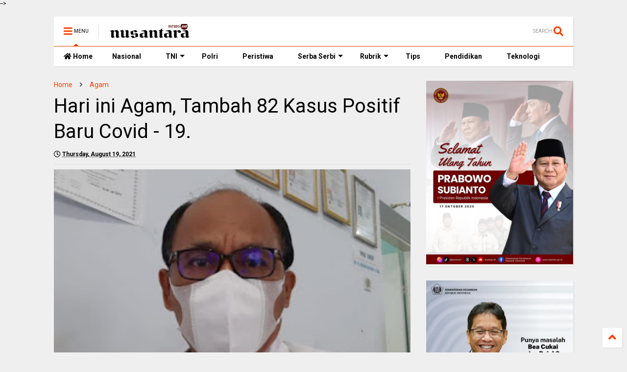

--- FILE ---
content_type: text/html; charset=UTF-8
request_url: https://www.nusantaranews.net/2021/08/hari-ini-agam-tambah-82-kasus-positif.html
body_size: 198471
content:
<!DOCTYPE html>
<html class='v2' dir='ltr' lang='en' xmlns='http://www.w3.org/1999/xhtml' xmlns:b='http://www.google.com/2005/gml/b' xmlns:data='http://www.google.com/2005/gml/data' xmlns:expr='http://www.google.com/2005/gml/expr'>
<!--
<head>
<link href='https://www.blogger.com/static/v1/widgets/4128112664-css_bundle_v2.css' rel='stylesheet' type='text/css'/>
<!-- Google tag (gtag.js) -->
<script async='async' src='https://www.googletagmanager.com/gtag/js?id=G-L72N9HMF3S'></script>
<script>
  window.dataLayer = window.dataLayer || [];
  function gtag(){dataLayer.push(arguments);}
  gtag('js', new Date());

  gtag('config', 'G-L72N9HMF3S');
</script>
<meta content='Hari ini Agam, Tambah 82 Kasus Positif Baru Covid - 19.' name='keywords'/>
<script async='async' src='https://jsc.mgid.com/site/590093.js'></script>

-->
<head>
<link as='style' href='https://use.fontawesome.com/releases/v5.10.0/css/all.css' onload='this.onload=null;this.rel=&#39;stylesheet&#39;' rel='preload'/>
<noscript><link href='https://use.fontawesome.com/releases/v5.10.0/css/all.css' rel='stylesheet'/></noscript>
<link as='style' href='https://use.fontawesome.com/releases/v5.10.0/css/v4-shims.css' onload='this.onload=null;this.rel=&#39;stylesheet&#39;' rel='preload'/>
<noscript><link href='https://use.fontawesome.com/releases/v5.10.0/css/v4-shims.css' rel='stylesheet'/></noscript>
<link href='//1.bp.blogspot.com' rel='dns-prefetch'/><link href='//28.2bp.blogspot.com' rel='dns-prefetch'/><link href='//3.bp.blogspot.com' rel='dns-prefetch'/><link href='//4.bp.blogspot.com' rel='dns-prefetch'/><link href='//www.blogger.com' rel='dns-prefetch'/><link href='//maxcdn.bootstrapcdn.com' rel='dns-prefetch'/><link href='//fonts.googleapis.com' rel='dns-prefetch'/><link href='//use.fontawesome.com' rel='dns-prefetch'/><link href='//ajax.googleapis.com' rel='dns-prefetch'/><link href='//resources.blogblog.com' rel='dns-prefetch'/><link href='//www.facebook.com' rel='dns-prefetch'/><link href='//plus.google.com' rel='dns-prefetch'/><link href='//twitter.com' rel='dns-prefetch'/><link href='//www.youtube.com' rel='dns-prefetch'/><link href='//feedburner.google.com' rel='dns-prefetch'/><link href='//www.pinterest.com' rel='dns-prefetch'/><link href='//www.linkedin.com' rel='dns-prefetch'/><link href='//www.behance.net' rel='dns-prefetch'/><link href='//feeds.feedburner.com' rel='dns-prefetch'/><link href='//github.com' rel='dns-prefetch'/><link href='//player.vimeo.com' rel='dns-prefetch'/><link href='//platform.twitter.com' rel='dns-prefetch'/><link href='//apis.google.com' rel='dns-prefetch'/><link href='//connect.facebook.net' rel='dns-prefetch'/><link href='//cdnjs.cloudflare.com' rel='dns-prefetch'/><link href='//www.google-analytics.com' rel='dns-prefetch'/><link href='//pagead2.googlesyndication.com' rel='dns-prefetch'/><link href='//googleads.g.doubleclick.net' rel='dns-prefetch'/><link href='//www.gstatic.com' rel='dns-prefetch'/><link href='//www.googletagservices.com' rel='dns-prefetch'/><link href='//static.xx.fbcdn.net' rel='dns-prefetch'/><link href='//tpc.googlesyndication.com' rel='dns-prefetch'/><link href='//syndication.twitter.com' rel='dns-prefetch'/><link href='//w.sharethis.com' rel='dns-prefetch'/><link href='//edge.sharethis.com' rel='dns-prefetch'/><link href='//t.sharethis.com' rel='dns-prefetch'/><link href='//x.disq.us' rel='dns-prefetch'/><link href='//s7.addthis.com' rel='dns-prefetch'/>
<meta charset='utf-8'/>
<meta content='width=device-width,initial-scale=1.0,minimum-scale=1.0' name='viewport'/>
<script async='async' src='https://ajax.googleapis.com/ajax/libs/jquery/2.2.4/jquery.min.js' type='text/javascript'></script>
<meta content='text/html; charset=UTF-8' http-equiv='Content-Type'/>
<meta content='blogger' name='generator'/>
<link href='https://www.nusantaranews.net/favicon.ico' rel='icon' type='image/x-icon'/>
<link href='https://www.nusantaranews.net/2021/08/hari-ini-agam-tambah-82-kasus-positif.html' rel='canonical'/>
<link rel="alternate" type="application/atom+xml" title="Nusantaranews - Atom" href="https://www.nusantaranews.net/feeds/posts/default" />
<link rel="alternate" type="application/rss+xml" title="Nusantaranews - RSS" href="https://www.nusantaranews.net/feeds/posts/default?alt=rss" />
<link rel="service.post" type="application/atom+xml" title="Nusantaranews - Atom" href="https://www.blogger.com/feeds/690645960084725222/posts/default" />

<link rel="alternate" type="application/atom+xml" title="Nusantaranews - Atom" href="https://www.nusantaranews.net/feeds/1370712057009071936/comments/default" />
<!--Can't find substitution for tag [blog.ieCssRetrofitLinks]-->
<link href='https://blogger.googleusercontent.com/img/b/R29vZ2xl/AVvXsEh-1Uk4Tyirjn67JfFKVE2J4Z-IOKfTdbNVeR4UNcrgi6wyXB103XdDrrLN942-ObIQ_yTR1lp3dQ37vIfwHqjuUZHLGKTH7l9ro6JWMTmSym3HtQxVoSa-nrLUbW9P2Ih0wNMZcktW0KAJ/s320/IMG-20210810-WA0017-768x593+%25281%2529.jpg' rel='image_src'/>
<meta content='https://www.nusantaranews.net/2021/08/hari-ini-agam-tambah-82-kasus-positif.html' property='og:url'/>
<meta content='Hari ini Agam, Tambah 82 Kasus Positif Baru Covid - 19.' property='og:title'/>
<meta content='Nusantaranews.net adalah media online menyajikan berita terkini, peristiwa nasional dan daerah, opini, ekonomi, perbankan, dan khusus bank nagari' property='og:description'/>
<meta content='https://blogger.googleusercontent.com/img/b/R29vZ2xl/AVvXsEh-1Uk4Tyirjn67JfFKVE2J4Z-IOKfTdbNVeR4UNcrgi6wyXB103XdDrrLN942-ObIQ_yTR1lp3dQ37vIfwHqjuUZHLGKTH7l9ro6JWMTmSym3HtQxVoSa-nrLUbW9P2Ih0wNMZcktW0KAJ/w1200-h630-p-k-no-nu/IMG-20210810-WA0017-768x593+%25281%2529.jpg' property='og:image'/>
<title>
Hari ini Agam, Tambah 82 Kasus Positif Baru Covid - 19. | Nusantaranews
</title>
<meta content='article' property='og:type'/>
<meta content='https://blogger.googleusercontent.com/img/b/R29vZ2xl/AVvXsEh-1Uk4Tyirjn67JfFKVE2J4Z-IOKfTdbNVeR4UNcrgi6wyXB103XdDrrLN942-ObIQ_yTR1lp3dQ37vIfwHqjuUZHLGKTH7l9ro6JWMTmSym3HtQxVoSa-nrLUbW9P2Ih0wNMZcktW0KAJ/w600-h315-p-k-no-nu/IMG-20210810-WA0017-768x593+%25281%2529.jpg' property='og:image'/>
<meta content='600' property='og:image:width'/>
<meta content='315' property='og:image:height'/>
<meta content='https://blogger.googleusercontent.com/img/b/R29vZ2xl/AVvXsEh-1Uk4Tyirjn67JfFKVE2J4Z-IOKfTdbNVeR4UNcrgi6wyXB103XdDrrLN942-ObIQ_yTR1lp3dQ37vIfwHqjuUZHLGKTH7l9ro6JWMTmSym3HtQxVoSa-nrLUbW9P2Ih0wNMZcktW0KAJ/w1200-h630-p-k-no-nu/IMG-20210810-WA0017-768x593+%25281%2529.jpg' property='twitter:image'/>
<meta content='summary_large_image' name='twitter:card'/>
<link as='image' href='https://blogger.googleusercontent.com/img/b/R29vZ2xl/AVvXsEh-1Uk4Tyirjn67JfFKVE2J4Z-IOKfTdbNVeR4UNcrgi6wyXB103XdDrrLN942-ObIQ_yTR1lp3dQ37vIfwHqjuUZHLGKTH7l9ro6JWMTmSym3HtQxVoSa-nrLUbW9P2Ih0wNMZcktW0KAJ/s320/IMG-20210810-WA0017-768x593+%25281%2529.jpg' rel='preload'/>
<meta content='Nusantaranews' property='og:site_name'/>

<meta property='fb:app_id' content='403849583055028'/>


<script type='text/javascript'>var FACEBOOK_APP_ID = '403849583055028';</script>
<!--dis-bing-index-archive-pages-start-->
<style type='text/css'>@font-face{font-family:'Roboto';font-style:normal;font-weight:400;font-stretch:100%;font-display:swap;src:url(//fonts.gstatic.com/s/roboto/v49/KFO7CnqEu92Fr1ME7kSn66aGLdTylUAMa3GUBHMdazTgWw.woff2)format('woff2');unicode-range:U+0460-052F,U+1C80-1C8A,U+20B4,U+2DE0-2DFF,U+A640-A69F,U+FE2E-FE2F;}@font-face{font-family:'Roboto';font-style:normal;font-weight:400;font-stretch:100%;font-display:swap;src:url(//fonts.gstatic.com/s/roboto/v49/KFO7CnqEu92Fr1ME7kSn66aGLdTylUAMa3iUBHMdazTgWw.woff2)format('woff2');unicode-range:U+0301,U+0400-045F,U+0490-0491,U+04B0-04B1,U+2116;}@font-face{font-family:'Roboto';font-style:normal;font-weight:400;font-stretch:100%;font-display:swap;src:url(//fonts.gstatic.com/s/roboto/v49/KFO7CnqEu92Fr1ME7kSn66aGLdTylUAMa3CUBHMdazTgWw.woff2)format('woff2');unicode-range:U+1F00-1FFF;}@font-face{font-family:'Roboto';font-style:normal;font-weight:400;font-stretch:100%;font-display:swap;src:url(//fonts.gstatic.com/s/roboto/v49/KFO7CnqEu92Fr1ME7kSn66aGLdTylUAMa3-UBHMdazTgWw.woff2)format('woff2');unicode-range:U+0370-0377,U+037A-037F,U+0384-038A,U+038C,U+038E-03A1,U+03A3-03FF;}@font-face{font-family:'Roboto';font-style:normal;font-weight:400;font-stretch:100%;font-display:swap;src:url(//fonts.gstatic.com/s/roboto/v49/KFO7CnqEu92Fr1ME7kSn66aGLdTylUAMawCUBHMdazTgWw.woff2)format('woff2');unicode-range:U+0302-0303,U+0305,U+0307-0308,U+0310,U+0312,U+0315,U+031A,U+0326-0327,U+032C,U+032F-0330,U+0332-0333,U+0338,U+033A,U+0346,U+034D,U+0391-03A1,U+03A3-03A9,U+03B1-03C9,U+03D1,U+03D5-03D6,U+03F0-03F1,U+03F4-03F5,U+2016-2017,U+2034-2038,U+203C,U+2040,U+2043,U+2047,U+2050,U+2057,U+205F,U+2070-2071,U+2074-208E,U+2090-209C,U+20D0-20DC,U+20E1,U+20E5-20EF,U+2100-2112,U+2114-2115,U+2117-2121,U+2123-214F,U+2190,U+2192,U+2194-21AE,U+21B0-21E5,U+21F1-21F2,U+21F4-2211,U+2213-2214,U+2216-22FF,U+2308-230B,U+2310,U+2319,U+231C-2321,U+2336-237A,U+237C,U+2395,U+239B-23B7,U+23D0,U+23DC-23E1,U+2474-2475,U+25AF,U+25B3,U+25B7,U+25BD,U+25C1,U+25CA,U+25CC,U+25FB,U+266D-266F,U+27C0-27FF,U+2900-2AFF,U+2B0E-2B11,U+2B30-2B4C,U+2BFE,U+3030,U+FF5B,U+FF5D,U+1D400-1D7FF,U+1EE00-1EEFF;}@font-face{font-family:'Roboto';font-style:normal;font-weight:400;font-stretch:100%;font-display:swap;src:url(//fonts.gstatic.com/s/roboto/v49/KFO7CnqEu92Fr1ME7kSn66aGLdTylUAMaxKUBHMdazTgWw.woff2)format('woff2');unicode-range:U+0001-000C,U+000E-001F,U+007F-009F,U+20DD-20E0,U+20E2-20E4,U+2150-218F,U+2190,U+2192,U+2194-2199,U+21AF,U+21E6-21F0,U+21F3,U+2218-2219,U+2299,U+22C4-22C6,U+2300-243F,U+2440-244A,U+2460-24FF,U+25A0-27BF,U+2800-28FF,U+2921-2922,U+2981,U+29BF,U+29EB,U+2B00-2BFF,U+4DC0-4DFF,U+FFF9-FFFB,U+10140-1018E,U+10190-1019C,U+101A0,U+101D0-101FD,U+102E0-102FB,U+10E60-10E7E,U+1D2C0-1D2D3,U+1D2E0-1D37F,U+1F000-1F0FF,U+1F100-1F1AD,U+1F1E6-1F1FF,U+1F30D-1F30F,U+1F315,U+1F31C,U+1F31E,U+1F320-1F32C,U+1F336,U+1F378,U+1F37D,U+1F382,U+1F393-1F39F,U+1F3A7-1F3A8,U+1F3AC-1F3AF,U+1F3C2,U+1F3C4-1F3C6,U+1F3CA-1F3CE,U+1F3D4-1F3E0,U+1F3ED,U+1F3F1-1F3F3,U+1F3F5-1F3F7,U+1F408,U+1F415,U+1F41F,U+1F426,U+1F43F,U+1F441-1F442,U+1F444,U+1F446-1F449,U+1F44C-1F44E,U+1F453,U+1F46A,U+1F47D,U+1F4A3,U+1F4B0,U+1F4B3,U+1F4B9,U+1F4BB,U+1F4BF,U+1F4C8-1F4CB,U+1F4D6,U+1F4DA,U+1F4DF,U+1F4E3-1F4E6,U+1F4EA-1F4ED,U+1F4F7,U+1F4F9-1F4FB,U+1F4FD-1F4FE,U+1F503,U+1F507-1F50B,U+1F50D,U+1F512-1F513,U+1F53E-1F54A,U+1F54F-1F5FA,U+1F610,U+1F650-1F67F,U+1F687,U+1F68D,U+1F691,U+1F694,U+1F698,U+1F6AD,U+1F6B2,U+1F6B9-1F6BA,U+1F6BC,U+1F6C6-1F6CF,U+1F6D3-1F6D7,U+1F6E0-1F6EA,U+1F6F0-1F6F3,U+1F6F7-1F6FC,U+1F700-1F7FF,U+1F800-1F80B,U+1F810-1F847,U+1F850-1F859,U+1F860-1F887,U+1F890-1F8AD,U+1F8B0-1F8BB,U+1F8C0-1F8C1,U+1F900-1F90B,U+1F93B,U+1F946,U+1F984,U+1F996,U+1F9E9,U+1FA00-1FA6F,U+1FA70-1FA7C,U+1FA80-1FA89,U+1FA8F-1FAC6,U+1FACE-1FADC,U+1FADF-1FAE9,U+1FAF0-1FAF8,U+1FB00-1FBFF;}@font-face{font-family:'Roboto';font-style:normal;font-weight:400;font-stretch:100%;font-display:swap;src:url(//fonts.gstatic.com/s/roboto/v49/KFO7CnqEu92Fr1ME7kSn66aGLdTylUAMa3OUBHMdazTgWw.woff2)format('woff2');unicode-range:U+0102-0103,U+0110-0111,U+0128-0129,U+0168-0169,U+01A0-01A1,U+01AF-01B0,U+0300-0301,U+0303-0304,U+0308-0309,U+0323,U+0329,U+1EA0-1EF9,U+20AB;}@font-face{font-family:'Roboto';font-style:normal;font-weight:400;font-stretch:100%;font-display:swap;src:url(//fonts.gstatic.com/s/roboto/v49/KFO7CnqEu92Fr1ME7kSn66aGLdTylUAMa3KUBHMdazTgWw.woff2)format('woff2');unicode-range:U+0100-02BA,U+02BD-02C5,U+02C7-02CC,U+02CE-02D7,U+02DD-02FF,U+0304,U+0308,U+0329,U+1D00-1DBF,U+1E00-1E9F,U+1EF2-1EFF,U+2020,U+20A0-20AB,U+20AD-20C0,U+2113,U+2C60-2C7F,U+A720-A7FF;}@font-face{font-family:'Roboto';font-style:normal;font-weight:400;font-stretch:100%;font-display:swap;src:url(//fonts.gstatic.com/s/roboto/v49/KFO7CnqEu92Fr1ME7kSn66aGLdTylUAMa3yUBHMdazQ.woff2)format('woff2');unicode-range:U+0000-00FF,U+0131,U+0152-0153,U+02BB-02BC,U+02C6,U+02DA,U+02DC,U+0304,U+0308,U+0329,U+2000-206F,U+20AC,U+2122,U+2191,U+2193,U+2212,U+2215,U+FEFF,U+FFFD;}@font-face{font-family:'Roboto';font-style:normal;font-weight:700;font-stretch:100%;font-display:swap;src:url(//fonts.gstatic.com/s/roboto/v49/KFO7CnqEu92Fr1ME7kSn66aGLdTylUAMa3GUBHMdazTgWw.woff2)format('woff2');unicode-range:U+0460-052F,U+1C80-1C8A,U+20B4,U+2DE0-2DFF,U+A640-A69F,U+FE2E-FE2F;}@font-face{font-family:'Roboto';font-style:normal;font-weight:700;font-stretch:100%;font-display:swap;src:url(//fonts.gstatic.com/s/roboto/v49/KFO7CnqEu92Fr1ME7kSn66aGLdTylUAMa3iUBHMdazTgWw.woff2)format('woff2');unicode-range:U+0301,U+0400-045F,U+0490-0491,U+04B0-04B1,U+2116;}@font-face{font-family:'Roboto';font-style:normal;font-weight:700;font-stretch:100%;font-display:swap;src:url(//fonts.gstatic.com/s/roboto/v49/KFO7CnqEu92Fr1ME7kSn66aGLdTylUAMa3CUBHMdazTgWw.woff2)format('woff2');unicode-range:U+1F00-1FFF;}@font-face{font-family:'Roboto';font-style:normal;font-weight:700;font-stretch:100%;font-display:swap;src:url(//fonts.gstatic.com/s/roboto/v49/KFO7CnqEu92Fr1ME7kSn66aGLdTylUAMa3-UBHMdazTgWw.woff2)format('woff2');unicode-range:U+0370-0377,U+037A-037F,U+0384-038A,U+038C,U+038E-03A1,U+03A3-03FF;}@font-face{font-family:'Roboto';font-style:normal;font-weight:700;font-stretch:100%;font-display:swap;src:url(//fonts.gstatic.com/s/roboto/v49/KFO7CnqEu92Fr1ME7kSn66aGLdTylUAMawCUBHMdazTgWw.woff2)format('woff2');unicode-range:U+0302-0303,U+0305,U+0307-0308,U+0310,U+0312,U+0315,U+031A,U+0326-0327,U+032C,U+032F-0330,U+0332-0333,U+0338,U+033A,U+0346,U+034D,U+0391-03A1,U+03A3-03A9,U+03B1-03C9,U+03D1,U+03D5-03D6,U+03F0-03F1,U+03F4-03F5,U+2016-2017,U+2034-2038,U+203C,U+2040,U+2043,U+2047,U+2050,U+2057,U+205F,U+2070-2071,U+2074-208E,U+2090-209C,U+20D0-20DC,U+20E1,U+20E5-20EF,U+2100-2112,U+2114-2115,U+2117-2121,U+2123-214F,U+2190,U+2192,U+2194-21AE,U+21B0-21E5,U+21F1-21F2,U+21F4-2211,U+2213-2214,U+2216-22FF,U+2308-230B,U+2310,U+2319,U+231C-2321,U+2336-237A,U+237C,U+2395,U+239B-23B7,U+23D0,U+23DC-23E1,U+2474-2475,U+25AF,U+25B3,U+25B7,U+25BD,U+25C1,U+25CA,U+25CC,U+25FB,U+266D-266F,U+27C0-27FF,U+2900-2AFF,U+2B0E-2B11,U+2B30-2B4C,U+2BFE,U+3030,U+FF5B,U+FF5D,U+1D400-1D7FF,U+1EE00-1EEFF;}@font-face{font-family:'Roboto';font-style:normal;font-weight:700;font-stretch:100%;font-display:swap;src:url(//fonts.gstatic.com/s/roboto/v49/KFO7CnqEu92Fr1ME7kSn66aGLdTylUAMaxKUBHMdazTgWw.woff2)format('woff2');unicode-range:U+0001-000C,U+000E-001F,U+007F-009F,U+20DD-20E0,U+20E2-20E4,U+2150-218F,U+2190,U+2192,U+2194-2199,U+21AF,U+21E6-21F0,U+21F3,U+2218-2219,U+2299,U+22C4-22C6,U+2300-243F,U+2440-244A,U+2460-24FF,U+25A0-27BF,U+2800-28FF,U+2921-2922,U+2981,U+29BF,U+29EB,U+2B00-2BFF,U+4DC0-4DFF,U+FFF9-FFFB,U+10140-1018E,U+10190-1019C,U+101A0,U+101D0-101FD,U+102E0-102FB,U+10E60-10E7E,U+1D2C0-1D2D3,U+1D2E0-1D37F,U+1F000-1F0FF,U+1F100-1F1AD,U+1F1E6-1F1FF,U+1F30D-1F30F,U+1F315,U+1F31C,U+1F31E,U+1F320-1F32C,U+1F336,U+1F378,U+1F37D,U+1F382,U+1F393-1F39F,U+1F3A7-1F3A8,U+1F3AC-1F3AF,U+1F3C2,U+1F3C4-1F3C6,U+1F3CA-1F3CE,U+1F3D4-1F3E0,U+1F3ED,U+1F3F1-1F3F3,U+1F3F5-1F3F7,U+1F408,U+1F415,U+1F41F,U+1F426,U+1F43F,U+1F441-1F442,U+1F444,U+1F446-1F449,U+1F44C-1F44E,U+1F453,U+1F46A,U+1F47D,U+1F4A3,U+1F4B0,U+1F4B3,U+1F4B9,U+1F4BB,U+1F4BF,U+1F4C8-1F4CB,U+1F4D6,U+1F4DA,U+1F4DF,U+1F4E3-1F4E6,U+1F4EA-1F4ED,U+1F4F7,U+1F4F9-1F4FB,U+1F4FD-1F4FE,U+1F503,U+1F507-1F50B,U+1F50D,U+1F512-1F513,U+1F53E-1F54A,U+1F54F-1F5FA,U+1F610,U+1F650-1F67F,U+1F687,U+1F68D,U+1F691,U+1F694,U+1F698,U+1F6AD,U+1F6B2,U+1F6B9-1F6BA,U+1F6BC,U+1F6C6-1F6CF,U+1F6D3-1F6D7,U+1F6E0-1F6EA,U+1F6F0-1F6F3,U+1F6F7-1F6FC,U+1F700-1F7FF,U+1F800-1F80B,U+1F810-1F847,U+1F850-1F859,U+1F860-1F887,U+1F890-1F8AD,U+1F8B0-1F8BB,U+1F8C0-1F8C1,U+1F900-1F90B,U+1F93B,U+1F946,U+1F984,U+1F996,U+1F9E9,U+1FA00-1FA6F,U+1FA70-1FA7C,U+1FA80-1FA89,U+1FA8F-1FAC6,U+1FACE-1FADC,U+1FADF-1FAE9,U+1FAF0-1FAF8,U+1FB00-1FBFF;}@font-face{font-family:'Roboto';font-style:normal;font-weight:700;font-stretch:100%;font-display:swap;src:url(//fonts.gstatic.com/s/roboto/v49/KFO7CnqEu92Fr1ME7kSn66aGLdTylUAMa3OUBHMdazTgWw.woff2)format('woff2');unicode-range:U+0102-0103,U+0110-0111,U+0128-0129,U+0168-0169,U+01A0-01A1,U+01AF-01B0,U+0300-0301,U+0303-0304,U+0308-0309,U+0323,U+0329,U+1EA0-1EF9,U+20AB;}@font-face{font-family:'Roboto';font-style:normal;font-weight:700;font-stretch:100%;font-display:swap;src:url(//fonts.gstatic.com/s/roboto/v49/KFO7CnqEu92Fr1ME7kSn66aGLdTylUAMa3KUBHMdazTgWw.woff2)format('woff2');unicode-range:U+0100-02BA,U+02BD-02C5,U+02C7-02CC,U+02CE-02D7,U+02DD-02FF,U+0304,U+0308,U+0329,U+1D00-1DBF,U+1E00-1E9F,U+1EF2-1EFF,U+2020,U+20A0-20AB,U+20AD-20C0,U+2113,U+2C60-2C7F,U+A720-A7FF;}@font-face{font-family:'Roboto';font-style:normal;font-weight:700;font-stretch:100%;font-display:swap;src:url(//fonts.gstatic.com/s/roboto/v49/KFO7CnqEu92Fr1ME7kSn66aGLdTylUAMa3yUBHMdazQ.woff2)format('woff2');unicode-range:U+0000-00FF,U+0131,U+0152-0153,U+02BB-02BC,U+02C6,U+02DA,U+02DC,U+0304,U+0308,U+0329,U+2000-206F,U+20AC,U+2122,U+2191,U+2193,U+2212,U+2215,U+FEFF,U+FFFD;}</style>
<style id='page-skin-1' type='text/css'><!--
/*
-----------------------------------------------------------------------------
Template Name: MagOne
Template URI: https://www.nusantaranews.net/magone-multi-purpose-blogger-magazine-template/
Author: Tien Nguyen
Author URI: https://www.nusantaranews.net
Description: MagOne - Responsive Newspaper and Magazine Blogger Template
Version: 6.9.53
-----------------------------------------------------------------------------
----------------------------------------------------------------------------- */
/* Variable definitions
=======================
<Variable name="keycolor" description="Main Color" type="color" default="#FF3D00"/>
<Group description="Site" selector="body">
<Variable name="body.font" description="Font" type="font" default="normal normal 12px 'Roboto', sans-serif"/>
<Variable name="body.text.color" description="Text Color" type="color" default="#000000"/>
</Group>
<Group description="Backgrounds" selector="body">
<Variable name="body.background.color" description="Body Background" type="color" default="#efefef"/>
<Variable name="content.background.color" description="Entire Blog Background" type="color" default="#efefef"/>
<Variable name="header.background.color" description="Header Background" type="color" default="#ffffff"/>
</Group>
<Group description="Menu" selector="#PageList1">
<Variable name="menufont" description="Menu Main Items Font" type="font" default="normal bold 14px 'Roboto', sans-serif"/>
<Variable name="menucolor" description="Menu Main Items Color" type="color" default="#000000"/>
<Variable name="menucolorhover" description="Menu Main Items Hover Color" type="color" default="#777777"/>
<Variable name="menubackground" description="Menu Main Items Background" type="color" default="#ffffff"/>
<Variable name="menubackgroundhover" description="Menu Main Items Hover Background" type="color" default="#ffffff"/>
<Variable name="menusubcolor" description="Menu Sub Items Color" type="color" default="#cccccc"/>
<Variable name="menusubcolorhover" description="Menu Sub Items Hover Color" type="color" default="#ffffff"/>
<Variable name="menusubbackground" description="Menu Sub Items Background" type="color" default="#333333"/>
<Variable name="menucurcolor" description="Selected Menu Main Item Color" type="color" default="#FFFFFF"/>
<Variable name="menucurbackground" description="Selected Menu Main Item Background" type="color" default="#FF3D00"/>
</Group>
<Group description="Links" selector="body">
<Variable name="link.color" description="Link Color" type="color" default="#FF3D00"/>
<Variable name="link.visited.color" description="Visited Color" type="color" default="#EA3A00"/>
<Variable name="link.hover.color" description="Hover Color" type="color" default="#FF4D11"/>
</Group>
<Group description="Widgets - Gadgets" selector="#primary .widget">
<Variable name="blockitembghv" description="Background of Items in Blocks when Hover" type="color" default="#000000"/>
<Variable name="feedwid.title.font" description="Article Widgets Title" type="font" default="normal bold 23px 'Roboto', sans-serif"/>
<Variable name="sidewid.title.font" description="Right Sidebar Widgets Title" type="font" default="normal normal 16px 'Roboto', sans-serif"/>
</Group>
<Group description="Post" selector="h1.post-title">
<Variable name="post.title.font" description="Post Title" type="font" default="normal normal 40px 'Roboto', sans-serif"/>
<Variable name="post.body.font" description="Post Body" type="font" default="normal normal 16px 'Roboto', sans-serif"/>
</Group>
<Group description="Slider" selector=".widget.slider">
<Variable name="slider.title.font" description="Slider Item Title" type="font" default="normal 400 30px 'Roboto', sans-serif"/>
</Group>
<Variable name="body.background" description="Body Background" type="background"
color="#efefef" default="$(color) none repeat scroll top left"/>
<Variable name="body.background.override" description="Body Background Override" type="string" default=""/>
<Variable name="body.background.gradient.cap" description="Body Gradient Cap" type="url"
default="url(//www.blogblog.com/1kt/simple/gradients_light.png)"/>
<Variable name="body.background.gradient.tile" description="Body Gradient Tile" type="url"
default="url(//www.blogblog.com/1kt/simple/body_gradient_tile_light.png)"/>
*/
/*Variable Apply Here*/
body {font: normal normal 12px 'Roboto', sans-serif;color: #000000;background: #efefef none repeat scroll top left;}
a:link {text-decoration:none;color: #FF3D00;}
a:visited {text-decoration:none;color: #EA3A00;}
a:hover {color: #FF4D11;}
.color {color: #FF3D00;}
.border {border-color: #FF3D00;}
.bg {background-color: #FF3D00;}
.header-bg {background-color:#ffffff;}
.wrapper {background-color:#efefef;max-width: 100%;margin: auto;opacity: 0}
.wrapper.preview {opacity: 1}
.post-body {font: normal normal 16px 'Roboto', sans-serif;}
.main-menu {border-top: 1px solid #FF3D00;}
.main-menu ul.sub-menu li:hover > a {border-left: 2px solid #FF3D00o;}
.main-menu .menu-item-mega > .menu-item-inner > .sub-menu > li li:hover a {border-left: 1px solid #FF3D00;}
.main-menu ul.sub-menu li:hover > a,
.main-menu .menu-item-mega > .menu-item-inner > .sub-menu,
.main-menu .menu-item-mega > .menu-item-inner > .sub-menu > li li:hover a {border-color: #FF3D00!important;}
.header-social-icons ul li a:hover {color: #FF3D00;}
.feed-widget-header .widget-title {font: normal bold 23px 'Roboto', sans-serif;}
.slider-item .item-readmore:hover {background: #FF3D00}
.owl-dot.active {background: #FF3D00;}
#main-sidebar .widget > h2, #main-sidebar .feed-widget-header, #main-sidebar .feed-widget-header h2 {font: normal normal 16px 'Roboto', sans-serif;}
#main-sidebar .widget.FollowByEmail .follow-by-email-submit {background: #FF3D00;}
#footer .widget.social_icons li a:hover {color: #FF3D00;}
#footer .FollowByEmail .follow-by-email-submit {background: #FF3D00;}
a.comments-title.active {border-bottom: 2px solid #efefef!important;}
h1.post-title {font: normal normal 40px 'Roboto', sans-serif;}
.feed.widget .feed-widget-header {border-color: #FF3D00;}
.feed.widget.box-title h2.widget-title {background: #FF3D00;}
.social_counter {color: #FF3D00}
.social_counter .button {background: #FF3D00}
.main-menu {background: #ffffff;}
.main-menu ul.menu > li > a {color: #000000;font: normal bold 14px 'Roboto', sans-serif;}
.main-menu ul.menu > li:hover > a {color: #777777;background: #ffffff;}
.main-menu ul.sub-menu,
.main-menu .menu-item-mega-label .menu-item-inner {	background: #333333; }
.main-menu ul.sub-menu a { color: #cccccc; }
.main-menu ul.sub-menu li:hover > a { color: #ffffff; }
.main-menu ul.menu > li.menu-item-current > a {background: #FF3D00; color: #FFFFFF!important;}
.feed.widget .thumbnail { background: #000000!important; }
.mobile-menu .menu { border-top: 1px solid #FF3D00; }
.slider-item .item-title {font:normal 400 30px 'Roboto', sans-serif}
form a[class*="button"], form button[class*="button"], form input[class*="button"], form input[type="submit"]{background:#FF3D00!important}
/*MAIN LAYOUT*/
.main-loader {
position: fixed;
width: 100%;
height: 100%;
}
.main-loader .inner {
position: absolute;
width: 100%;
height: 1px;
text-align: center;
top: 35%;
}
.wrapper {
padding: 20px 20px 30px 20px;
max-width: 100%;
width: /*-var-wrapper-width-start*/1100px/*-var-wrapper-width-end*/;
box-sizing: border-box;
}
#content {
float: left;
/*-var-content-width-start-*/width: 68.68%;/*-var-content-width-end-*/
}
#main-sidebar {
float: right;
/*-var-sidebar-width-start-*/width: 28.31%;/*-var-sidebar-width-end-*/
}
/* - sticky sidebar */
#sidebar {
padding-top: 0.1px; /* to prevent margin of widget collapse sidebar height */
}
#sidebar.fix-top {
position: fixed;
top: 0!important;
bottom: auto!important;
}
#sidebar.fix-bot {
position: fixed;
top: auto!important;
bottom: 0!important;
}
#sidebar.abs-stay {
position: absolute;
bottom: auto!important;
left: auto!important;
right: 0!important;
}
#sidebar.abs-bot {
position: absolute;
top: auto!important;
bottom: 0!important;
left: auto!important;
right: 0!important;
}
/*amp*/
amp-img, amp-youtube, amp-iframe, noscript.amp {
display: none!important;
}
.fab {font-family: "Font Awesome 5 Brands"!important;}

--></style>
<style id='main-css' type='text/css'>
*{word-wrap:break-word!important}body{position:relative;margin:0;padding:0;overflow-x:hidden;width:auto}a{cursor:pointer}a img{border:none}.section,.widget{margin:0;padding:0}.widget{opacity:0}.widget#Blog1{opacity:1!important}.item-control{display:none}.clear{display:block;clear:both;float:none}.inb{display:-moz-inline-stack;display:inline-block}.table{display:table;width:100%}.tr{display:table-row;width:100%}.td{display:table-cell;vertical-align:middle}.wide{margin:auto;width:100%;max-width:100%}img,iframe,object,ins{max-width:100%!important}img{height:auto}.hide,#admin-section,.hidden{display:none}.natural-thumbnail,.item-thumbnail{overflow:hidden;display:block;z-index:9;width:100%;position:relative}.item-thumbnail .item-thumbnail-resize-portrait{display:block;width:100%;height:1100%;margin-top:-500%;vertical-align:middle}.item-thumbnail .item-thumbnail-resize-landscape{display:block;width:1100%;height:100%;margin-left:-500%;text-align:center}.item-thumbnail img{position:relative;display:inline-block!important;height:auto;width:auto;max-width:9999px;max-height:9999px;padding:0!important;*display:block;zoom:1}.item-thumbnail .item-thumbnail-resize-portrait img{height:auto!important;width:100%!important;position:absolute;top:0;bottom:0;left:0;right:0;margin:auto}.item-thumbnail .item-thumbnail-resize-landscape img{height:100%!important;width:auto!important}.natural-thumbnail img{display:block;height:auto;width:100%}.blogger-clickTrap{display:none}.widget>h2{display:none}.post-body h2,.post-body h3,.post-body h4{margin:1em 0 .5em 0}.widget .post-body ul,.widget .post-body ol{margin:.5em 0 1.5em 0}span.widget-item-control{position:absolute;right:0;bottom:0}.post-body{font-weight:400;line-height:1.5em;padding:5px 0 0 0;width:auto}.post-body b{font-weight:700}.post-body iframe[src*="youtube"],.post-body iframe.YOUTUBE-iframe-video{display:block;width:100%;margin:0 0 10px 0}.PopularPosts .item-thumbnail{float:none;margin:0}.shad,.shadow,.shd,.sd{-webkit-box-shadow:2px 2px 3px rgba(0,0,0,.05);-o-box-shadow:2px 2px 3px rgba(0,0,0,.05);-ms-box-shadow:2px 2px 3px rgba(0,0,0,.05);box-shadow:2px 2px 3px rgba(0,0,0,.05)}.circle,.cir{-o-border-radius:100%;-ms-border-radius:100%;-webkit-border-radius:100%;border-radius:100%}.rad2{-o-border-radius:2px;-ms-border-radius:2px;-webkit-border-radius:2px;border-radius:2px}.owl-carousel .owl-animated-in{z-index:0}.owl-carousel .owl-animated-out{z-index:1}.owl-carousel{display:none;width:100%;-webkit-tap-highlight-color:transparent;position:relative;z-index:1}.owl-carousel .owl-stage{position:relative;-ms-touch-action:pan-Y}.owl-carousel .owl-stage:after{content:".";display:block;clear:both;visibility:hidden;line-height:0;height:0}.owl-carousel .owl-stage-outer{position:relative;overflow:hidden;-webkit-transform:translate3d(0,0,0)}.owl-carousel .owl-controls .owl-dot,.owl-carousel .owl-controls .owl-nav .owl-next,.owl-carousel .owl-controls .owl-nav .owl-prev{cursor:pointer;cursor:hand;-webkit-user-select:none;-khtml-user-select:none;-moz-user-select:none;-ms-user-select:none;user-select:none}.owl-carousel.owl-loaded{display:block}.owl-carousel.owl-loading{opacity:0;display:block}.owl-carousel.owl-hidden{opacity:0}.owl-carousel .owl-refresh .owl-item{display:none}.owl-carousel .owl-item{position:relative;min-height:1px;float:left;-webkit-backface-visibility:hidden;-webkit-tap-highlight-color:transparent;-webkit-touch-callout:none;-webkit-user-select:none;-moz-user-select:none;-ms-user-select:none;user-select:none}.owl-carousel .owl-item img{display:block;width:100%;-webkit-transform-style:preserve-3d}.owl-carousel.owl-text-select-on .owl-item{-webkit-user-select:auto;-moz-user-select:auto;-ms-user-select:auto;user-select:auto}.owl-carousel .owl-grab{cursor:move;cursor:-webkit-grab;cursor:-o-grab;cursor:-ms-grab;cursor:grab}.no-js .owl-carousel{display:block}.owl-carousel .owl-item img{transform-style:preserve-3d}.owl-carousel .owl-video-wrapper{position:relative;height:100%;background:#000}.owl-carousel .owl-video-playing .owl-video-play-icon,.owl-carousel .owl-video-playing .owl-video-tn{display:none}.owl-carousel .owl-video-frame{position:relative;z-index:1}.loader:before,.loader:after,.loader{border-radius:50%;width:2.5em;height:2.5em;-webkit-animation-fill-mode:both;animation-fill-mode:both;-webkit-animation:loading_dots 1.8s infinite ease-in-out;animation:loading_dots 1.8s infinite ease-in-out}.loader{font-size:10px;margin:80px auto;position:relative;text-indent:-9999em;-webkit-transform:translateZ(0);-ms-transform:translateZ(0);transform:translateZ(0);-webkit-animation-delay:-0.16s;animation-delay:-0.16s}.loader:before{left:-3.5em;-webkit-animation-delay:-0.32s;animation-delay:-0.32s}.loader:after{left:3.5em}.loader:before,.loader:after{content:'';position:absolute;top:0}@-webkit-keyframes loading_dots{0%,80%,100%{box-shadow:0 2.5em 0 -1.3em rgba(125,125,125,.5)}40%{box-shadow:0 2.5em 0 0 rgba(125,125,125,.5)}}@keyframes loading_dots{0%,80%,100%{box-shadow:0 2.5em 0 -1.3em rgba(125,125,125,.5)}40%{box-shadow:0 2.5em 0 0 rgba(125,125,125,.5)}}.white{background:#fff}#header{position:relative;z-index:99}#header-section{position:relative;z-index:999}#header-wide .widget{margin:30px 0 0 0}#Header1{height:60px;overflow:hidden;position:relative;margin:0}.main-menu-toggle{float:left;-webkit-user-select:none;-moz-user-select:none;-ms-user-select:none;-o-user-select:none;user-select:none}#search-toggle{float:right}.header-button{display:block;height:60px;line-height:60px}.header-button .inner{line-height:20px;padding:20px 20px 0 0;display:block}.main-menu-toggle .inner{padding-left:20px}.header-button .inner>span{color:#999;font-size:10px;line-height:20px;vertical-align:text-bottom}.header-button:hover .inner span,.header-button.active .inner span{color:#000}.header-button .inner i.fa{font-size:20px;line-height:20px}#header .toggle-button .arrow{width:0;height:0;border-left:5px solid transparent;border-right:5px solid transparent;border-bottom-width:5px;border-bottom-style:solid;position:absolute;left:40px;bottom:0;display:none}#header .toggle-button.active .arrow{display:block}.blog-title{float:left;font-size:26px;font-weight:400;border-left:1px solid #ddd;height:30px;line-height:30px;margin:15px 20px 0 0;padding:0 0 0 20px;max-width:50%;overflow:hidden;position:relative}.blog-title img{width:auto!important;height:auto!important;max-height:30px!important}.top-page-wrapper .widget *{max-width:100%}#top-page .widget.HTML{max-height:90px;overflow:hidden;position:relative;width:728px}.top-page-wrapper.auto-height .widget *{max-width:none}#top-page-logo .blog-title{float:none;text-align:left;margin:0;padding:0;border:none;max-width:100%;height:auto}#top-page-logo .blog-title img{max-height:none!important}.top-page-wrapper.auto-height{padding-bottom:10px}.top-page-wrapper.auto-height .section#top-page .widget{min-width:50%;float:right}#header-section .PageList,#header-section .LinkList{display:none}.main-menu{position:relative}.main-menu ul.menu>li.menu-item-current>a:hover,.solid-white .main-menu ul.menu>li>a:hover{opacity:.8}.main-menu .menu .arrow{width:0;height:0;border-left:5px solid transparent;border-right:5px solid transparent;border-top:5px solid;float:right;display:inline-block;margin:18px 0 0 5px}.main-menu .sub-menu .arrow{border-top:5px solid transparent;border-bottom:5px solid transparent;border-left:5px solid;margin:15px 0 0 10px;position:relative;top:1px}.main-menu .menu a{position:relative}.main-menu ul{margin:0;padding:0}.main-menu ul.menu li{display:block;font-size:14px;font-weight:300;padding:0}ul.menu li>span{display:none}.main-menu ul.sub-menu li a{font-weight:400}.main-menu ul.sub-menu li{position:relative;font-size:13px}.main-menu ul.menu li a{padding:0 20px;display:block;height:40px;line-height:40px;text-decoration:none}.main-menu ul.menu>li>a{position:relative}.main-menu ul.menu>li.menu-item-has-children>a{padding-right:30px}.main-menu ul.menu>li>a .arrow{position:absolute;top:-1px;right:15px}.main-menu ul.menu>li{float:left;height:40px;line-height:40px}.main-menu .menu-item-inner{visibility:hidden;opacity:0;transition:visibility 0s linear 0.3s,opacity 0.3s linear;-webkit-transition:visibility 0s linear 0.3s,opacity 0.3s linear;-moz-transition:visibility 0s linear 0.3s,opacity 0.3s linear;-o-transition:visibility 0s linear 0.3s,opacity 0.3s linear;-ms-transition:visibility 0s linear 0.3s,opacity 0.3s linear}.main-menu ul.sub-menu{min-width:180px;position:absolute;top:100%}.main-menu li:hover>.menu-item-inner{visibility:visible;opacity:1;transition-delay:0s;-webkit-transition-delay:0s;-moz-transition-delay:0s;-o-transition-delay:0s;-ms-transition-delay:0s}.main-menu ul.sub-menu li:hover a{background:rgba(0,0,0,.1);-webkit-transition:all 200ms ease-in-out;-moz-transition:all 200ms ease-in-out;-o-transition:all 200ms ease-in-out;transition:all 200ms ease-in-out}.main-menu ul.sub-menu a{min-height:40px;height:auto;padding-right:10px}.main-menu ul.sub-menu ul.sub-menu{top:0;left:100%}.main-menu li.menu-item-mega:hover .menu-item-inner{visibility:visible;opacity:1}.main-menu li.menu-item-mega .menu-item-inner .arrow{display:none}.main-menu .menu-item-mega>.menu-item-inner>.sub-menu{width:100%;left:0;padding:10px 0}.main-menu .menu-item-mega>.menu-item-inner>.sub-menu>li{float:left;width:25%}.main-menu .menu-item-mega>.menu-item-inner>.sub-menu>li>a{font-size:14px}.main-menu .menu-item-mega>.menu-item-inner>.sub-menu>li>.menu-item-inner{position:static;border-left:1px solid #3c3c3c;margin-left:20px}.main-menu .menu-item-mega .sub-menu .sub-menu{position:relative;left:0}.main-menu .menu-item-mega:hover .sub-menu a{background:none;border-left:none}.main-menu .menu-item-mega .sub-menu .sub-menu a{font-size:12px;margin-left:15px;padding:0}.main-menu .menu-item-mega>.menu-item-inner>.sub-menu>li li:hover a{padding-left:10px}.main-menu li.menu-item-mega-label:hover .menu-item-inner .menu-mega-content{position:relative;z-index:1;margin-top:-25px}.main-menu .menu-item-mega-label .menu-item-inner{position:absolute;left:0;width:100%;padding:20px 0 20px 0}.main-menu li.menu-item-mega-label.finished .menu-item-inner .menu-mega-content .item{float:left;width:22.5%;margin-right:2%}.main-menu li.menu-item-mega-label.finished .menu-item-inner .menu-mega-content .item.item-0{margin-left:2%}.main-menu li.menu-item-mega-label.finished .menu-item-inner .menu-mega-content{margin:0}.main-menu li.menu-item-mega-label.finished .menu-item-inner .menu-mega-content .item .item-thumbnail{height:160px;background:#000;padding:0}.main-menu li.menu-item-mega-label.finished .menu-item-inner .menu-mega-content .item .item-thumbnail:hover img{background:#000;opacity:.5;transition:opacity 0.3s linear;-webkit-transition:opacity 0.3s linear;-moz-transition:opacity 0.3s linear;-o-transition:opacity 0.3s linear;-ms-transition:opacity 0.3s linear}.main-menu li.menu-item-mega-label.finished .menu-item-inner .menu-mega-content .item .item-thumbnail i.fa{visibility:hidden;opacity:0;position:absolute;color:#fff;width:100%;text-align:center;top:40%;z-index:999;font-size:1000%}.main-menu li.menu-item-mega-label.finished .menu-item-inner .menu-mega-content .item .item-thumbnail:hover i.fa{visibility:visible;opacity:1;font-size:200%;transition:visibility 0.3s linear,font-size 0.3s linear,opacity 0.3s linear;-webkit-transition:visibility 0.3s linear,font-size 0.3s linear,opacity 0.3s linear;-moz-transition:visibility 0.3s linear,font-size 0.3s linear,opacity 0.3s linear;-o-transition:visibility 0.3s linear,font-size 0.3s linear,opacity 0.3s linear;-ms-transition:visibility 0.3s linear,font-size 0.3s linear,opacity 0.3s linear}.main-menu ul.menu li a.item-title{height:auto;line-height:1.5em;padding:0;margin:10px 0 0;color:#ccc;font-size:14px;font-weight:400}.main-menu ul.menu li a.item-title:hover{color:#fff}.main-menu ul.menu li.menu-item-mega-label.menu-item-has-children>.menu-item-inner>ul.sub-menu{float:left;width:20%;position:relative;border-top:none;padding:0;margin-top:-15px}.main-menu ul.menu li.menu-item-mega-label.menu-item-has-children>.menu-item-inner>ul.sub-menu>li{float:none;width:100%}.main-menu ul.menu li.menu-item-mega-label.menu-item-has-children>.menu-item-inner>ul.sub-menu .menu-item-inner{padding:0;width:auto}.main-menu ul.menu li.menu-item-mega-label.menu-item-has-children>.menu-item-inner .menu-mega-content{float:right;width:80%}.main-menu.main-menu-center>ul.menu>li{display:inline-block;float:none}.main-menu.main-menu-center>ul.menu{text-align:center}.main-menu.main-menu-center ul.sub-menu{text-align:left}.main-menu.main-menu-center li.menu-item-mega-label.finished .menu-item-inner .menu-mega-content .item .item-thumbnail i.fa{left:0}.main-menu.sticky-menu{position:fixed;left:0;top:0;width:100%;box-shadow:0 0 10px #ccc;border-bottom:1px solid #ddd}.main-menu.sticky-menu>ul.menu{margin:auto;position:relative}#header.sticky{position:fixed;left:0;top:0;width:100%;box-sizing:border-box}#header.sticky #Header1{height:50px;z-index:0}#header.sticky #header-section{border-bottom:1px solid #ddd;-webkit-box-shadow:2px 2px 3px rgba(0,0,0,.05);-o-box-shadow:2px 2px 3px rgba(0,0,0,.05);-ms-box-shadow:2px 2px 3px rgba(0,0,0,.05);box-shadow:2px 2px 3px rgba(0,0,0,.05);background:#fff}#header.sticky.mobile-menu-opened{overflow-y:scroll}#header.sticky.mobile-menu-opened .mobile-menu{padding-bottom:320px}#header.sticky .blog-title{float:none;margin:0;position:relative;z-index:0;padding:10px 50px;text-align:center;max-width:none;height:50px;line-height:30px;box-sizing:border-box}#header.sticky .header-social-icons{display:none}#header.sticky .mobile-menu .header-social-icons{display:block}#header.sticky #search-toggle{position:absolute;right:0;top:0;z-index:2;height:50px;line-height:50px}#header.sticky #main-menu-toggle-mobile{position:absolute;left:0;top:0;z-index:2;height:50px;line-height:50px}#header.sticky .header-button .inner{padding:15px 20px}#header.sticky .header-button .inner span{display:none}#header.sticky .mobile-menu{position:absolute;width:100%}#header.sticky.auto-height #header-section{top:-50px;background:none}#header.sticky .top-page-wrapper{background:#fff;padding:0}#header.sticky .top-bar{margin:0;position:absolute;right:0;top:0;z-index:9999;height:48px;width:60px;background:none;overflow:hidden;border-bottom:none!important}#header.sticky .top-bar .header-button .inner{line-height:18px}div.gsc-control-cse,.widget-content div[id*="BlogSearch"]{padding:10px;border:1px solid #ccc}table.gsc-search-box td{padding:0!important}.gsc-search-box input.gsc-input{padding:10px!important;box-shadow:none!important;margin:0!important}.gsc-search-box-tools .gsc-search-box td.gsc-input{display:block!important;padding:0!important}input.gsc-input,.gsc-input-box,.gsc-input-box-hover,.gsc-input-box-focus{border:none!important}.gsc-search-box-tools .gsc-search-box .gsc-input,table.gsc-search-box table,table.gsc-search-box{box-shadow:none!important}input.gsc-search-button,form.gsc-search-box,table.gsc-search-box{margin:0!important}form.gsc-search-box,table.gsc-search-box{width:100%}input.gsc-search-button{float:right}.search-form-wrapper{background:#000;background:rgba(0,0,0,.8);z-index:99;position:fixed;width:100%;height:100%;left:0;top:0;display:none}.search-form{position:absolute;width:100%;height:1px;left:0;top:40%;text-align:center}.search-form-label{position:absolute;bottom:100%;width:100%;display:block;left:0;color:#fff;font-size:40px;font-weight:400}.search-text,form input[type="text"].search-text{position:absolute;top:100%;width:50%;left:0;right:0;margin:20px auto 0 auto;background:none;border:none;border-bottom:1px dashed #ddd;font-size:60px;color:#fff;text-align:center;outline:none;min-width:300px}.search-form-overlay{position:absolute;width:100%;height:100%;top:0;left:0}.header-social-icons{float:right}.header-social-icons ul{padding:0;margin:0}.header-social-icons ul li{display:block;font-size:20px;margin:0 15px 0 0;height:55px;line-height:55px;float:right;padding:0}.header-social-icons ul li a{display:block;color:#999;margin:2px 0 0 0}#inner-primary{position:relative}#primary .widget{margin-top:30px}#content-section-2{position:relative}.feed-widget-header{position:relative}.feed-widget-header .widget-title{margin:0 10px 5px 0;float:left}.feed-widget-header .feed-widget-viewall{float:right;margin:5px 0 0 0}.feed.widget .item-title{line-height:1.3em;margin:0}.feed.widget .item-main{overflow:hidden;position:relative}.feed-widget-labels{float:left;margin:6px 0 0 0}.feed-widget-labels.listing{min-height:1.6em}.feed-widget-labels ul{padding:0;margin:0;border-radius:2px}.feed-widget-labels li{display:block;margin:0;padding:0}.feed-widget-labels a{color:#FFF;display:none;line-height:1;padding:2px 5px;white-space:nowrap;font-size:11px}.feed-widget-labels a:hover{opacity:.8}.feed-widget-labels a .down,.feed-widget-labels a .check{display:none}.feed-widget-labels a.active{display:block;background:none!important}.feed-widget-labels.listing a.active .check,.feed-widget-labels a.active .down{display:inline}.feed-widget-labels.listing a.active .down{display:none}.feed-widget-labels.listing ul{position:absolute;z-index:99}.feed.widget .item:hover img{opacity:.6}.feed.widget .meta-items{clear:both;display:none}.feed.widget .item-labels.bg{color:#fff;display:inline-block;padding:4px 5px 5px 5px;text-shadow:none;font-size:11px;margin:0 0 10px 0;line-height:1em}.feed.widget .item-labels.bg a{color:#fff}.feed.widget .item-labels a:hover,.feed.widget .item-readmore:hover{text-decoration:underline}.feed-widget-pagination{line-height:60px}a.feed-widget-pagination-button{background:#fff;padding:6px 10px;margin:0 12px 0 0;border:1px solid #fff;font-weight:700}a.feed-widget-pagination-button:hover{color:#fff;background:#333}a.feed-widget-pagination-button.active{background:#f0f0f0;border:1px solid #ccc;color:#000;-webkit-box-shadow:none;-o-box-shadow:none;-ms-box-shadow:none;box-shadow:none}span.feed-widget-pagination-separator{margin:0 15px 0 0}span.feed-widget-pagination-info{color:#666}.feed.widget .item-icon{position:absolute;top:0;left:0;width:100%;height:100%;background-color:rgba(0,0,0,.7);z-index:9;font-size:40px;opacity:0}.feed.widget .item:hover .item-icon{transition:opacity 0.3s linear;-webkit-transition:opacity 0.3s linear;-moz-transition:opacity 0.3s linear;-o-transition:opacity 0.3s linear;-ms-transition:opacity 0.3s linear;opacity:1}.feed.widget .item-icon .item-icon-inner{display:block;position:absolute;top:50%;width:100%;text-align:center;height:1em}.feed.widget .item-icon i.fa{display:block;line-height:1em;margin-top:-.5em;color:#fff;opacity:.6;font-size:60px}.feed.widget .item:hover .item-icon i.fa{transition:font-size 0.3s linear;-webkit-transition:font-size 0.3s linear;-moz-transition:font-size 0.3s linear;-o-transition:font-size 0.3s linear;-ms-transition:font-size 0.3s linear;font-size:40px}.feed.widget.under-title .feed-widget-header{border-bottom-width:1px;border-bottom-style:solid;margin:0 0 10px 0}.feed.widget.head-title .feed-widget-header{border-left-width:10px;border-left-style:solid;padding-left:7px}.feed.widget .thumbnail-overlay{display:block;position:absolute;width:100%;height:100%;top:0;opacity:.6;webkit-box-shadow:inset 0 0 50px rgba(0,0,0,.5);box-shadow:inset 0 0 50px rgba(0,0,0,.5)}.feed.widget .item:hover .thumbnail-overlay{opacity:.8}.feed.widget .item-content{z-index:10}.feed.widget .item-sub .item-title a{color:#000!important}.feed.widget .item-content.gradient{background:-webkit-linear-gradient(top,rgba(255,255,255,0) 0,rgba(0,0,0,.8) 100%);background:linear-gradient(to bottom,rgba(255,255,255,0) 0,rgba(0,0,0,.8) 100%);width:100%;box-sizing:border-box}.feed.widget.list .item{background:#fff;border-bottom:1px solid #ddd;-webkit-box-shadow:none!important;-o-box-shadow:none!important;-ms-box-shadow:none!important;box-shadow:none!important}#main-sidebar .feed.widget.list .item{padding-top:15px;border:none;border-top:1px solid #DDD;margin-top:15px}#main-sidebar .feed.widget.list .item-0{padding-top:0;border:none;margin-top:0}#main-sidebar .feed.widget.list .widget-content{padding:15px 20px}#main-sidebar .feed.widget.list .td{padding:0}#main-sidebar .feed.widget.list .td.item-readmore{text-align:right}.feed.widget.list .item-title{font-size:14px;font-weight:400;line-height:1.5em;word-break:break-all}.feed.widget.list .item-title a{color:#333;word-break:break-word}.feed.widget.list .meta-item-author{color:#000;font-weight:700}.feed.widget.list .meta-item-date{font-size:10px;font-style:italic;color:#999;text-transform:capitalize}.feed.widget.list .td{padding:12px 20px}.feed.widget.list .td.item-readmore{padding-left:0;font-size:30px;padding-right:0}.feed.widget.box-title h2.widget-title{padding:5px 7px;margin:0 7px 0 0;color:#fff;font-weight:400;font-size:16px}.feed.widget.box-title h2.widget-title a{color:#fff;line-height:1em;display:block}#main-sidebar .feed.widget.list .td{text-align:left}.feed.widget.ticker .widget-content{height:80px;background:#fff;position:relative;-ms-box-shadow:2px 2px 3px rgba(0,0,0,.05);-o-box-shadow:2px 2px 3px rgba(0,0,0,.05);-webkit-box-shadow:2px 2px 3px rgba(0,0,0,.05);box-shadow:2px 2px 3px rgba(0,0,0,.05)}#main-sidebar .feed.widget.ticker .widget-content{padding:0}.ticker-item{font-size:12px;padding:15px 30px 15px 15px}.ticker-item a.thumbnail{float:left;width:30%;height:50px}.ticker-item-content{right:0;width:65%;position:absolute;bottom:0;min-height:50px}.ticker-item-inner{position:relative;overflow:hidden;height:50px}.feed.widget.ticker .item-title a{color:#000;font-weight:400;font-size:12px;display:block;width:100%}.ticker-button-left{display:none}.ticker-button-right{right:0;position:absolute;bottom:25px;height:30px;line-height:30px;background:currentColor;padding:0 8px;text-align:center}.ticker-button-right i{color:#fff;font-size:28px}.feed.widget.ticker .item-icon{width:30%}.feed.widget.ticker .ticker-item:hover .item:hover .item-icon i.fa{font-size:20px}.grid-sub{float:left;position:relative;overflow:hidden;width:100%;height:400px}.grid-sub-wide{width:55%}.grid-sub-narrow{width:45%}.grid-item .item-thumbnail{height:100%;width:100%;position:relative}.grid-item{widht:100%;height:50%;position:relative;overflow:hidden}.grid-item-content{position:absolute;bottom:0;text-align:left;padding:0 7% 30px 7%;text-shadow:1px 1px 0 #000;width:86%;z-index:9}.grid-item .meta-item{margin:0 2em 0 0;font-size:12px}.grid-item .meta-item .fa{font-size:16px}.grid-item .meta-item span{vertical-align:2px;color:#fff}.feed.widget.grid .grid-item .item-title a{font-weight:400;color:#fff;display:block;font-size:18px;line-height:1.3em}.grid-item .item-snippet{color:#fff;font-size:13px;opacity:.9;margin:10px 0 20px 0;line-height:1.5em}.grid-item .item-readmore-wrapper{margin-top:30px;display:block}.grid-item .item-readmore{border:1px solid #fff;padding:10px 20px;-webkit-border-radius:2px;border-radius:2px;color:#fff;background:rgba(0,0,0,.3);text-transform:uppercase}.grid-item-inner{height:100%;position:relative}#main-sidebar .grid-sub{height:200px}#main-sidebar .feed.widget.grid .grid-item .item-title a{font-size:16px}.grid-sub-1 .grid-item{height:100%}.grid-sub-4 .grid-sub-item-0,.grid-sub-3 .grid-sub-item-1,.grid-sub-4 .grid-sub-item-1,.grid-sub-item-2,.grid-sub-item-3{float:left;width:50%}.feed.widget.grid .grid-sub-1 .grid-item .item-title a{font-size:26px}#main-sidebar .feed.widget.grid .widget-content{padding:0}.feed.widget.slider .widget-content:hover img{opacity:.6}.slider-item,.slider-item .item-thumbnail{height:400px}.slider-item{position:relative;overflow:hidden}.slider-item-content{position:absolute;bottom:25%;text-align:center;padding:0 8%;text-shadow:1px 1px 0 #000;width:84%;z-index:10}.slider-item .meta-item{margin:0 1em;font-size:12px}.slider-item .meta-item .fa{font-size:16px}.slider-item .meta-item span{vertical-align:2px;color:#fff}.slider-item .item-title a{color:#fff;display:block;line-height:1.1em;margin:10px 0 0 0;text-shadow:0 0 5px rgba(0,0,0,.5),1px 1px 3px #000}.slider-item .item-snippet{color:#fff;font-size:16px;opacity:.9;margin:10px 0 20px 0}.slider-item .item-readmore-wrapper{margin-top:40px;display:block}.slider-item .item-readmore{border:1px solid #fff;padding:10px 20px;-webkit-border-radius:2px;border-radius:2px;color:#fff;background:rgba(0,0,0,.3);text-transform:uppercase}.owl-nav{position:absolute;bottom:0;width:100%}a.slider-button{color:#fff;opacity:.8;font-size:30px;bottom:0;position:absolute;padding:0 2%}a.slider-button:hover{opacity:1}a.slider-button-right{right:0}a.slider-button-left{left:0}.owl-dots{position:absolute;bottom:3%;width:60%;left:0;right:0;margin:auto;text-align:center}.owl-dot{background:#fff;height:10px;width:10px;display:inline-block;margin:0 5px;-webkit-border-radius:100%;border-radius:100%;opacity:.6}.owl-dot:hover{opacity:1}.owl-dot.active{opacity:1}#main-sidebar .slider-item,#main-sidebar .slider-item .item-thumbnail{height:200px}#main-sidebar .slider-item .item-title a{font-size:20px}#main-sidebar .feed.widget.slider .widget-content{padding:0}#main-sidebar .slider-item .item-snippet{font-size:12px}.feed.widget.sticky .item{float:right;width:37.5%;clear:right;margin-top:20px}.feed.widget.sticky .item-0,.feed.widget.sticky .item-1{margin-top:0}.feed.widget.sticky .item-main{position:relative;text-shadow:1px 1px 0 #000}.feed.widget.sticky .item-content{position:absolute;bottom:0;padding:0 25px 20px 25px}.feed.widget.sticky .item-thumbnail{height:140px}.feed.widget.sticky .item-0 .item-thumbnail{height:310px}.feed.widget.sticky .item-title{display:block;margin:0;line-height:1.3em}.feed.widget.sticky .item-sub .item-title{margin:0 0 15px 0}.feed.widget.sticky .item-than-0 .item-title{margin:10px 0 0 0}.feed.widget.sticky .item-title a{font-size:16px;color:white!important;font-weight:400}.feed.widget.sticky .item-0 .item-title a{font-size:26px;line-height:1.2em}.feed.widget.sticky a.meta-item{color:#fff;font-size:12px;margin:0 2em 0 0}.feed.widget.sticky a.meta-item-author{color:#fff;display:block;margin:15px 0 0 0}.feed.widget.sticky a.meta-item-author .avatar{opacity:.8;font-style:italic}.feed.widget.sticky .item-sub{padding:25px;color:#fff;line-height:1.7em;font-size:14px;font-weight:400}.feed.widget.sticky .item-snippet{line-height:1.5em;display:inline}.feed.widget.sticky .meta-items{margin-top:14px}.feed.widget.sticky .item-0{float:left;width:59%;clear:left}.feed.widget.sticky .item-0 a.item-readmore{color:#fff}.feed.widget.sticky .item-extra{width:100%;clear:both;float:none}.feed.widget.sticky .item-extra .item-thumbnail{height:250px}.feed.widget.sticky .item-extra .item-title a{font-size:30px;line-height:1.3em}.feed.widget.sticky.no-spacing .item{width:40%;margin-top:0}.feed.widget.sticky.no-spacing .item-0{width:60%}.feed.widget.sticky.no-spacing .item-extra{width:100%}.feed.widget.sticky.no-spacing .item-0 .item-thumbnail{height:269px}.feed.widget.three.fix-height .item,.feed.widget.three .three-col{float:left;width:31%;margin:20px 0 0 3.5%}.feed.widget.three .three-col{margin-top:0;background:none}.feed.widget.three .three-col .item{margin-top:20px}.feed.widget.three .item{background:#fff}.feed.widget.three.fix-height .item-three,.feed.widget.three .three-col.col-1{clear:left;margin-left:0}.feed.widget.three.fix-height .item-0,.feed.widget.three.fix-height .item-1,.feed.widget.three.fix-height .item-2,.feed.widget.three .three-col .item-0,.feed.widget.three .three-col .item-1,.feed.widget.three .three-col .item-2{margin-top:0}.feed.widget.three .item-main{position:relative;text-shadow:1px 1px 0 #000}.feed.widget.three .item-thumbnail{height:150px;position:relative;z-index:0}.feed.widget.three .item-content{position:absolute;bottom:0;z-index:1;padding:15px}.feed.widget.three .item-title{font-size:16px;font-weight:400;margin:0}.feed.widget.three .item-title a{color:#fff}.feed.widget.three .item-sub{padding:15px}.feed.widget.three .item-sub .item-title{margin:0 0 15px 0}.feed.widget.three .item-snippet{display:inline;font-size:13px;color:#333}.item-readmore-wrapper{display:inline;margin:0 0 0 .3em}.feed.widget.three .meta-items{margin:15px 0 0 0;padding:10px 0 0 0;border-top:1px solid #ddd}.feed.widget.three .meta-item{display:block;color:#666;margin:5px 0 0 0}.feed.widget.three .three-col-mobile .item{margin-top:20px}.feed.widget.three.no-spacing .item{margin:0;width:33.3333%}.feed.widget.three.no-spacing.auto-height .item{width:100%}.feed.widget.three.no-spacing .item-sub{border-right:1px solid #ddd}.feed.widget.complex .item{float:left;width:48%;margin:20px 0 0 4%;background:#fff}.feed.widget.complex .item-0,.feed.widget.complex .item-1{margin-top:0}.feed.widget.complex .item-two{margin-left:0}.feed.widget.complex .item-2{margin:20px 0 0 4%}.feed.widget.complex .item-main{padding:20px}.feed.widget.complex .item-title{font-size:16px;font-weight:400;line-height:1.45em}.feed.widget.complex .item-0 .item-main{padding:0}.feed.widget.complex .item-0 .item-sub .item-title{margin:0 0 15px 0}.feed.widget.complex .item-extra.item-four{clear:left}.feed.widget.complex .item-0 .item-main{position:relative;text-shadow:1px 1px 0 #000}.feed.widget.complex .item-0 .item-thumbnail{height:180px}.feed.widget.complex .item-0 .item-content{position:absolute;bottom:0;padding:20px}.feed.widget.complex .item-0 .item-title{font-size:20px;line-height:1.2em;margin:0;font-weight:400}.feed.widget.complex .item-0 .item-title a{color:#fff}.feed.widget.complex .item-0 .meta-item{margin:0 2em 0 0}.feed.widget.complex .item-0 .meta-item-author{color:#fff;margin:10px 0 0 0;display:block}.feed.widget.complex .item-0 a.meta-item-author .avatar{opacity:.8;font-style:italic}.feed.widget.complex .item-0 .item-sub{padding:20px}.feed.widget.complex .item-0 .item-snippet{font-size:13px;line-height:1.6em;color:#333;display:inline}.feed.widget.complex .item-0 .meta-items{margin:30px 0 0 0;font-size:12px}.feed.widget.complex .item-title a{color:#000}.feed.widget.complex.no-spacing .item{width:50%;margin:0;border-bottom:1px solid #ddd}.feed.widget.complex.no-spacing .item-main,.feed.widget.complex.no-spacing .item-sub{border-right:1px solid #ddd}.feed.widget.complex.no-spacing .item-0 .item-thumbnail{height:142px}.carousel-item-content{position:absolute;bottom:0;padding:0 20px 30px 20px;z-index:10}.carousel .item-title{font-size:18px;font-weight:400;text-shadow:1px 1px 0 #000;margin:10px 0 0 0;text-shadow:0 0 5px rgba(0,0,0,.5),1px 1px 3px #000}.carousel .item-title a{color:#fff}.carousel .item-thumbnail{height:210px}.carousel .owl-nav{bottom:auto;top:0;right:0;left:auto;text-align:right}a.carousel-button{display:block;position:absolute;color:#fff;opacity:.8;font-size:40px;padding:0 20px;text-shadow:1px 1px 0 #000}a.carousel-button:hover{opacity:1}.carousel .owl-nav>div{display:inline}a.carousel-button-left{left:0}a.carousel-button-right{right:0}#main-sidebar .feed.widget.carousel .widget-content{padding:0}.feed.widget.blogging .widget-content{background:#fff;padding:20px;-webkit-box-shadow:2px 2px 3px rgba(0,0,0,.05);-o-box-shadow:2px 2px 3px rgba(0,0,0,.05);-ms-box-shadow:2px 2px 3px rgba(0,0,0,.05);box-shadow:2px 2px 3px rgba(0,0,0,.05)}.feed.widget.blogging .item{margin:20px 0 0 0;padding:20px 0 0 0;border-top:1px solid #ddd;-webkit-box-shadow:none;-o-box-shadow:none;-ms-box-shadow:none;box-shadow:none}.feed.widget.blogging .item-0{margin:0;padding:0;border-top:none}.feed.widget.blogging .thumbnail{float:left;width:40%;position:relative}#main-sidebar .feed.widget.blogging .thumbnail{width:20%}.feed.widget.blogging .item-thumbnail{height:180px}#main-sidebar .feed.widget.blogging .item-thumbnail{height:50px}.feed.widget.blogging .item-content{margin-left:44%}#main-sidebar .feed.widget.blogging .item-content{margin-left:24%}.feed.widget.blogging .item.no-thumbnail .item-content,#main-sidebar .feed.widget.blogging .item.no-thumbnail .item-content{margin-left:0}#main-sidebar .feed.widget.blogging.no-title .widget-content{text-align:left;padding:20px}.feed.widget.blogging .item-title{font-size:24px;font-weight:400;margin:5px 0 10px 0}#main-sidebar .feed.widget.blogging .item-title{font-size:14px}.feed.widget.blogging .item-title a{color:#000}.feed.widget.blogging .meta-items{clear:none;margin:0 0 10px 0}.feed.widget.blogging .meta-item{color:#666;margin:0 2em 0 0}.feed.widget.blogging .item-snippet{display:inline;font-size:13px;line-height:1.65em;color:#666}.feed.widget.left{float:left;width:48%}.feed.widget.right{float:right;width:48%}.feed.widget.left .item,.feed.widget.right .item{background:#fff;margin:20px 0 0 0}.feed.widget.left .item-0,.feed.widget.right .item-0{margin:0}.feed.widget.left .item-0 .item-thumbnail,.feed.widget.right .item-0 .item-thumbnail{height:200px}.feed.widget.left .item-extra .item-main,.feed.widget.right .item-extra .item-main{padding:20px}.feed.widget.left .item-0 .item-main,.feed.widget.right .item-0 .item-main{position:relative;text-shadow:1px 1px 0 #000}.feed.widget.left .item-0 .item-content,.feed.widget.right .item-0 .item-content{position:absolute;bottom:0;padding:20px}.feed.widget.left .item-title,.feed.widget.right .item-title{font-size:18px;font-weight:400;margin:0}.feed.widget.left .item-title a,.feed.widget.right .item-title a{color:#000}.feed.widget.left .item-0 .item-title a,.feed.widget.right .item-0 .item-title a{color:#fff}.feed.widget.right .item-sub,.feed.widget.left .item-sub{padding:20px;position:relative}.feed.widget.left .item-0 .item-sub .item-title,.feed.widget.right .item-0 .item-sub .item-title{margin:0 0 15px 0;font-size:22px}.feed.widget.right .item-snippet,.feed.widget.left .item-snippet{font-size:13px;display:inline;line-height:1.5em;color:#333}.feed.widget.right .meta-items,.feed.widget.left .meta-items{margin:20px 0 0 0}.feed.widget.right .meta-item,.feed.widget.left .meta-item{margin:0 2em 0 0;color:#666}.feed.widget.left .meta-item-author,.feed.widget.right .meta-item-author{color:#fff;margin:10px 0 0;display:block}.feed.widget.left .meta-item-author .avatar,.feed.widget.right .meta-item-author .avatar{font-style:italic;opacity:.8}.feed.widget.left.no-spacing .item,.feed.widget.right.no-spacing .item{margin:0;border-bottom:1px solid #ddd}.feed.widget.one .item{background:#fff;margin:20px 0 0 0}.feed.widget.one .item-0{margin:0}.feed.widget.one .item-thumbnail{height:370px}.feed.widget.one .item-main{position:relative;text-shadow:1px 1px 0 #000}.feed.widget.one .item-content{position:absolute;bottom:0;padding:30px}.feed.widget.one .item-title{font-size:30px;font-weight:400;margin:0}.feed.widget.one .item-title a{color:#fff}.feed.widget.one .item-sub{padding:30px}.feed.widget.one .item-sub .item-title{margin:0 0 .5em 0}.feed.widget.one .meta-items{margin:0 0 20px 0}.feed.widget.one .meta-item{color:#000;margin:0 2em 0 0}.feed.widget.one .item-snippet{display:inline;font-size:15px;color:#666}.feed.widget.one.no-spacing .item{margin:0}#main-sidebar .feed.widget.one .item-content{padding:0 20px 15px 20px}#main-sidebar .feed.widget.one .item-thumbnail{height:180px}#main-sidebar .feed.widget.one .item-title{font-size:20px;font-weight:400}#main-sidebar .feed.widget.one.popularposts .item-labels{padding:5px 5px 7px 5px;font-size:20px}#main-sidebar .feed.widget.one.no-title .widget-content{text-align:left}#main-sidebar .feed.widget.one .item{-webkit-box-shadow:none;-o-box-shadow:none;-ms-box-shadow:none;box-shadow:none}#main-sidebar .feed.widget.one .item-sub{padding:20px 0;border-bottom:1px solid #ddd}#main-sidebar .feed.widget.one.no-title .item-sub{margin:0 20px}#main-sidebar .feed.widget.one .item-last .item-sub{border-bottom:none}#main-sidebar .feed.widget.one.popularposts .item-sub{padding-top:10px}#main-sidebar .feed.widget.one .meta-items{margin:0 0 15px 0}#main-sidebar .feed.widget.one .item-snippet{font-size:14px;line-height:1.5em}#main-sidebar .feed.widget.one .widget-content{padding-bottom:0}#main-sidebar .feed.widget.one .item-sub .item-title{margin-top:-10px}.feed.widget.two .two-col-left{float:left;width:48.5%}.feed.widget.two .two-col-right{float:right;width:48.5%}.feed.widget.two .item{background:#fff;margin:20px 0 0 0}.feed.widget.two .item-0,.feed.widget.two .item-1{margin:0}.feed.widget.two.fix-height .item{float:right;width:48.5%}.feed.widget.two.fix-height .item.item-two{float:left}.feed.widget.two .item-main{position:relative;text-shadow:1px 1px 0 #000}.feed.widget.two .item-thumbnail{height:250px}.feed.widget.two .item-content{position:absolute;bottom:0;padding:20px}.feed.widget.two .item-title{font-size:18px;font-weight:400;margin:0}.feed.widget.two .item-title a{color:#fff}.feed.widget.two .meta-items{margin:20px 0 0}.feed.widget.two .meta-items a{color:#000;margin:0 2em 0 0}.feed.widget.two .meta-item-author{color:#fff;margin:15px 0 0 0;display:block}.feed.widget.two .meta-item-author .avatar{font-style:italic;opacity:.8}.feed.widget.two .item-sub{padding:20px}.solid-white .feed.widget.two .item-sub{padding:15px 0 20px 0}.feed.widget.two .item-sub .item-title{margin:0 0 .5em 0}.feed.widget.two .item-snippet{font-size:13px;line-height:1.5em;display:inline;color:#333}.feed.widget.two.no-spacing .two-col,.feed.widget.two.fix-height.no-spacing .item{width:50%}.feed.widget.two.no-spacing .item{margin:0}.BlogArchive ul,.BlogArchive li{display:block;margin:0;padding:0;color:#666;font-weight:700}.BlogArchive li{margin:5px 0 10px 5px}.BlogArchive li.collapsed ul{display:none}.BlogArchive ul ul{margin-left:19px}.BlogArchive ul ul.posts li{font-weight:400;margin:5px 0 0 0}.BlogArchive a{cursor:pointer;font-family:Arial,sans-serif}.BlogArchive a.toggle{color:#000}select#BlogArchive1_ArchiveMenu{padding:10px;cursor:pointer;width:100%;box-sizing:border-box;border-color:#ddd;font-weight:700}.widget.quote{position:relative;background:black!important;overflow:hidden}.widget.quote .item-thumbnail{position:absolute;width:100%;z-index:0;min-height:100%}.widget.quote>h2{background:rgba(0,0,0,.3);color:white!important;border:none!important;padding:20px!important}.widget.quote .widget-content{position:relative;z-index:1;color:#fff;font-size:18px;font-weight:400}.widget.quote .quote-icon{position:absolute;bottom:0;left:20px;opacity:.2;font-size:70px}.widget.quote .quote-author{font-size:14px;text-align:right;font-weight:700;letter-spacing:3px;margin:30px 0 0 0}.widget.quote .quote-content{line-height:2em;padding:0 20px;font-style:italic}.blog-list-container .blog-icon{display:none}.blog-list-container .blog-title{font-size:12px;line-height:1.5em;height:auto;width:100%;padding:0 0 0 5%;margin:0;border:none;float:none}.blog-list-container .item-content .item-title a{display:block;float:none;width:95%;padding:0 0 0 5%}.blog-list-container .blog-content{float:none;width:100%;padding:15px 0 10px 0;margin:0}.blog-list-container li{border-left:1px solid #ccc;margin:0 0 5px 0;padding:0}.blog-list-container .item-time{color:#666;background:#fff;margin-left:-2px;padding:0 0 5px 0;line-height:11px;position:absolute;top:0;font-size:11px;width:100%}.cloud-label-widget-content .label-size{color:#fff;opacity:1;font-size:14px;margin:0 5px 5px 0;display:block;padding:5px;float:left}.cloud-label-widget-content .label-size a{color:#fff}.cloud-label-widget-content .label-size .label-count{background:rgba(0,0,0,.2);color:#fff;margin:0 0 0 3px;font-size:11px;font-weight:700;padding:3px 5px;line-height:1;display:inline-block}.cloud-label-widget-content .label-size:hover{opacity:.95}.list-label-widget-content ul{margin:0;padding:0}.list-label-widget-content ul li{display:block;font-size:120%;border-top:1px solid #dedede;padding:1em 0 0 0;margin:1.05em 0 0 0;line-height:1em}.list-label-widget-content ul li:first-child{border:none;margin:.5em 0 0 0;padding:0}.list-label-widget-content ul li a{opacity:.8}.list-label-widget-content ul li a:hover{opacity:1}.list-label-widget-content ul li span{color:#999;font-size:.7em;top:-.7em;position:relative;display:inline-block}.widget.FeaturedPost .post-summary{padding:5px 20px 20px 20px}.widget.FeaturedPost h3{font-size:18px;font-weight:400;margin-bottom:0}.widget.FeaturedPost p{font-size:14px;line-height:1.7em;opacity:.7;margin:.5em 0 1em 0}.Profile.widget dt.profile-data a{background-repeat:no-repeat;padding-left:25px;font-size:16px;line-height:16px;display:block;font-weight:700}.Profile.widget dt.profile-data a:hover{opacity:.8}.Profile.widget a.profile-link{color:grey;font-style:italic}.Profile.widget a.profile-link:hover{text-decoration:underline}#main-sidebar .widget>h2,#main-sidebar .feed-widget-header{font-weight:400;letter-spacing:1px;color:#333;-ms-box-shadow:0 3px 7px rgba(0,0,0,.07);-o-box-shadow:0 3px 7px rgba(0,0,0,.07);-webkit-box-shadow:0 3px 7px rgba(0,0,0,.07);box-shadow:0 3px 7px rgba(0,0,0,.07);padding:15px 20px;margin:0;border-bottom:1px solid #eee;z-index:2;position:relative}#main-sidebar .feed-widget-viewall{font-size:11px;margin:3px 0 0 0}#main-sidebar .feed-widget-header h2{margin:0}#main-sidebar .feed-widget-labels{font-size:11px;padding:0;margin:0 0 0 5px}#main-sidebar .widget{-webkit-box-shadow:2px 2px 3px rgba(0,0,0,.05);-o-box -shadow:2px 2px 3px rgba(0,0,0,.05);-ms-box-shadow:2px 2px 3px rgba(0,0,0,.05);box-shadow:2px 2px 3px rgba(0,0,0,.05);background:#fff}#main-sidebar .widget-content{padding:20px}#main-sidebar .widget.no-title .widget-content{padding:0;text-align:center}#main-sidebar .widget.FollowByEmail .desc{font-size:16px;font-weight:400}#main-sidebar .widget.FollowByEmail .follow-by-email-inner{margin:20px 0 0 0}#main-sidebar .widget.FollowByEmail .follow-by-email-address{border:1px solid #ddd!important;-o-border-radius:2px;-ms-border-radius:2px;-webkit-border-radius:2px;border-radius:2px;padding:0 15px!important;box-sizing:border-box;line-height:30px;height:35px;margin:0!important;width:95%}#main-sidebar .widget.FollowByEmail .follow-by-email-submit{border:1px solid #777!important;-o-border-radius:2px;-ms-border-radius:2px;-webkit-border-radius:2px;border-radius:2px;color:#fff;padding:8.5px 20px!important;width:auto;height:auto;line-height:1em}.tab-title{padding:0!important}.tab-link{display:inline-block;text-align:center;padding:15px 0;position:relative;letter-spacing:0;font-weight:400}.tab-link.active{color:#666;font-weight:400}.tab-link.active .tab-link-arrow{position:absolute;width:0;height:0;left:0;right:0;bottom:-1px;margin:auto;border-left:7px solid transparent;border-right:7px solid transparent;border-bottom:7px solid #ddd}.tab-link-inner{padding:0 3px;vertical-align:middle;display:inline-block}#main-sidebar .widget.social_counter .widget-content,.widget.social_counter .widget-content{padding-top:10px;padding-bottom:10px}a.social-counter{display:block;width:100%;border-top:1px solid #DDD;padding:10px 0}a.social-counter.item-0{border:none}a.social-counter>span{display:block;float:left;line-height:20px;height:20px}a.social-counter>span.icon{font-size:20px;width:40px;text-align:center}a.social-counter>span.count{font-weight:700;color:#202020}a.social-counter>span.text{color:#999;font-style:italic;margin:0 0 0 .3em}a.social-counter>span.button{float:right;color:#FFF;background:none}a.social-counter>span.button>span{display:block;font-size:10px;font-weight:700;line-height:1em;padding:2.5px 3px;margin:2.5px 0 0 0}a.social-counter span.button span.go{position:relative;width:0;overflow:hidden;text-align:right;display:block;float:right;-webkit-transition:width 200ms ease-in-out;-moz-transition:width 200ms ease-in-out;-o-transition:width 200ms ease-in-out;transition:width 200ms ease-in-out}a.social-counter:hover span.button span.go{width:1em;-webkit-transition:width 100ms ease-in-out;-moz-transition:width 100ms ease-in-out;-o-transition:width 100ms ease-in-out;transition:width 100ms ease-in-out}a.social-counter span.clear{display:block;float:none;line-height:0;height:0}a.facebook-color,.facebook-color{color:#45619D}a.facebook-bg,.facebook-bg{background:#45619D}a.twitter-color,.twitter-color{color:#55ACEE}a.twitter-bg,.twitter-bg{background:#55ACEE}a.google-color,.google-color{color:#D73D32}a.google-bg,.google-bg{background:#D73D32}a.rss-color,.rss-color{color:#FB9D3A}a.rss-bg,.rss-bg{background:#FB9D3A}a.youtube-color,.youtube-color{color:#CC181E}a.youtube-bg,.youtube-bg{background:#CC181E}a.vimeo-color,.vimeo-color{color:#4BF}a.vimeo-bg,.vimeo-bg{background:#4BF}a.dribbble-color,.dribbble-color{color:#ED669A}a.dribbble-bg,.dribbble-bg{background:#ED669A}a.soundcloud-color,.soundcloud-color{color:#F50}a.soundcloud-bg,.soundcloud-bg{background:#F50}a.behance-color,.behance-color{color:#026BFA}a.behance-bg,.behance-bg{background:#026BFA}a.instagram-color,.instagram-color{color:#9E7144}a.instagram-bg,.instagram-bg{background:#9E7144}a.delicious-color,.delicious-color{color:#39F}a.delicious-bg,.delicious-bg{background:#39F}a.pinterest-color,.pinterest-color{color:#BE061A}a.pinterest-bg,.pinterest-bg{background:#BE061A}a.linkedin-color,.linkedin-color{color:#1C87BD}a.linkedin-bg,.linkedin-bg{background:#1C87BD}#footer{margin:30px 0 0 0}#footer-wide .widget{margin:0 0 30px 0}*[id*="footer-col"] .widget{margin:30px 0 0 0}*[id*="footer-col"] .widget:first-child{margin:0 0 0 0}*[id*="footer-col"] .widget h2{margin:0 0 10px 0}.footer-inner{background-color:#fff;margin:0;padding:4%}.footer-col{float:left;border-left:1px solid #ddd;margin:0 0 0 4%;padding:0 0 0 4%}.footer-col.footer-col-1{border-left:none;margin:0;padding:0;width:26.5%}.footer-col.footer-col-2{width:19%}.footer-col.footer-col-3{width:38%}#footer-col-1-section .widget{margin:0 0 25px 0}#footer .widget[id*="List"] ul{margin:0;padding:0}#footer .widget[id*="List"] li{display:block;float:left;width:50%;padding:0;margin:10px 0 10px 0;text-align:center}#footer .widget[id*="List"] li a{color:#333;font-weight:700}#footer .widget[id*="List"] li a:hover{text-decoration:underline}#footer .widget.social_icons>h2{display:none!important}#footer .widget.social_icons ul{margin:0;padding:0}#footer .widget.social_icons li{display:inline;width:auto}#footer .widget.social_icons li a{font-size:20px;color:#333;margin:0 1.5em 0 0}#footer .widget.social_icons{border-bottom:1px solid #ddd;margin:0 0 20px 0;padding:0 0 20px 0}#footer .FollowByEmail h2.title{display:block;float:left;font-size:14px;font-weight:400;width:25%;line-height:1.3em;color:#333;margin:0}#footer .FollowByEmail .widget-content{float:left;width:75%}#footer .FollowByEmail .follow-by-email-address{border:1px solid #ccc;-o-border-radius:2px;-ms-border-radius:2px;-webkit-border-radius:2px;border-radius:2px;padding:0 15px;box-sizing:border-box;line-height:30px;height:32px;margin:0}#footer .FollowByEmail .follow-by-email-submit{padding:7.5px 15px!important;height:auto;width:auto;-o-border-radius:2px;-ms-border-radius:2px;-webkit-border-radius:2px;border-radius:2px;box-sizing:border-box;border:1px solid #666!important;color:#fff;margin:0 0 0 10px;cursor:pointer}#footer .FollowByEmail .follow-by-email-inner{margin:2px 0 0 0}h4.post-section-title{font-size:20px;font-weight:400;padding:0 10px 0 0;display:block;float:left;margin:0;text-transform:uppercase}.post-section{clear:both;margin-top:15px;padding-top:15px;border-top:1px solid #DDD}#blog-pager a{padding:10px 15px;text-transform:uppercase;background:#fff;-o-border-radius:2px;-ms-border-radius:2px;-webkit-border-radius:2px;border-radius:2px;letter-spacing:2px;-webkit-box-shadow:2px 2px 3px rgba(0,0,0,.05);-o-box-shadow:2px 2px 3px rgba(0,0,0,.05);-ms-box-shadow:2px 2px 3px rgba(0,0,0,.05);box-shadow:2px 2px 3px rgba(0,0,0,.05);font-weight:700}#blog-pager a:hover{background:#000}#blog-pager{overflow:visible;text-align:center;margin:30px 0 0 0}#blog-pager-newer-link{float:left}#blog-pager-older-link{float:right}#comments{padding:15px 0 0 0}.blogger-alt-comments #comments{padding:0}.comments{margin:0;display:none}.comments.active{display:block}ul.main-comments{padding:0}.blogger-alt-comments ol#top-ra{margin:0;padding:0}li.comment{display:block;padding:20px 0 0 0;border-top:1px solid #DDD;margin:20px 0 0 0}li.comment-0,.blogger-alt-comments ol#top-ra>li.comment:first-child{margin:0;border:none}ul.sub-comments,.blogger-alt-comments .comment-replies>.comment-thread>ol{padding:0 0 0 58px}.comment-avatar,.blogger-alt-comments .avatar-image-container{float:left;width:48px;height:48px;display:block}.comment-avatar img,.blogger-alt-comments .avatar-image-container img{display:block;width:48px;height:48px}.comment-content,.blogger-alt-comments .comment-block{margin:0 0 0 58px}.blogger-alt-comments .comment-content{margin:0}.comment-name,.blogger-alt-comments .comment-header .user{font-size:14px;font-weight:700;font-style:normal}span.comment-name{color:#000}a.comment-date,.blogger-alt-comments .comment-header .datetime.secondary-text a{font-size:10px;color:#666;margin:0 0 0 .5em}.comment-body,.blogger-alt-comments .comment-content{margin:10px 0 0 0;color:#333;font-size:14px;line-height:1.3em}.comment-footer{margin:10px 0 0 0}.comment-footer a,.blogger-alt-comments .comment-actions.secondary-text{text-transform:uppercase;font-size:11px;margin:0 1em 0 0}.blogger-alt-comments .comment-actions.secondary-text{display:block;margin:10px 0 0 0}.comment-footer a span,.blogger-alt-comments .comment-actions.secondary-text a{color:#000;font-weight:700}.blogger-alt-comments .comment-actions.secondary-text a{margin:0 1em 0 0}.blogger-alt-comments .continue{display:none}.blogger-alt-comments .comment-actions #top-continue{display:inline}.blogger-comments-default-pagination{display:none;background:#fff;padding:10px;text-align:center;font-size:16px;color:#999;margin:30px 0 0 0}.blogger-alt-comments .blogger-comment-from-post{position:relative;overflow:hidden}iframe#comment-editor{margin:20px 0 0 0!important}.comment-form-holder .comment-form-wrapper{margin-left:58px}.comment-form-message{background-color:#fff;border:1px solid #E5E5E5;padding:20px 22px 10px 22px;position:relative;z-index:1;border-bottom:0;line-height:1.5em;font-size:16px;font-weight:400;margin:20px 0 -31px 0}ul.sub-comments .comment-avatar,ul.sub-comments .comment-avatar img,.blogger-alt-comments .comment-replies>.comment-thread>ol .avatar-image-container,.blogger-alt-comments .comment-replies>.comment-thread>ol .avatar-image-container img{width:36px;height:36px}ul.sub-comments .comment-content,.blogger-alt-comments .comment-replies>.comment-thread>ol .comment-block{margin-left:46px}ul.sub-comments ul.sub-comments,.blogger-alt-comments .comment-replies>.comment-thread>ol .comment-replies>ol{padding-left:46px}.facebook-comments{position:relative;overflow:hidden;padding:5px 0 0 2.5%;background-color:#fff;border:1px solid #e5e5e5;margin:0 0 20px 0;border-top:none}span.noNewComments{display:block;padding:20px 0;font-size:20px;font-weight:400;color:#666;font-style:italic}#comments-title-tabs{clear:both;margin:20px 0 0 0}.comments-title-tab{display:block;height:40px;line-height:40px;float:left;position:relative;z-index:1}.comments-title-tabs-hr{border-top:1px solid #ccc;margin:-1px 0 0 0;position:relative;z-index:0}a.comments-title{font-size:12px;font-weight:400;color:#666;padding:0 10px}a.comments-title.active{border:1px solid #ccc;font-weight:700;color:#000;position:relative;z-index:1;outline:none}a.comments-title:hover{color:#000}a.facebook-comments-title.active{background-color:#fff;border-bottom-color:white!important}.comment-media{display:block}.blogger-alt-comments .thread-toggle{display:none}.comment .comment-replybox-single{padding-left:55px}.comment .comment .comment-replybox-single{padding-left:43px}.post-feature-image-wrapper img{display:block;margin:0 0 15px 0;width:100%;height:auto}.post-feature-image-caption{font-style:italic;font-size:16px;margin:15px 0;font-weight:700;border-bottom:1px solid #ccc;padding:0 0 15px 0}.post-breadcrumb{margin:0 0 10px 0;color:#666}.post-breadcrumb>*{display:inline-block;margin:0 1em 0 0;font-size:14px}h1.post-title{margin:0 0 10px 0;line-height:1.3em;font-weight:400}span.custom-post-title,.post-sub-title,.post-sub-title strike,span.custom-post-title strike{text-decoration:none;font-weight:100!important}.post-sub-title{font-size:30px;font-weight:400;margin:0 0 10px 0;color:#333}.post-meta-wrapper{margin:0 0 10px 0;border-bottom:1px solid #ddd;padding:0 0 10px}a.post-meta{margin:0 1.5em 0 0;color:#000;font-weight:700;display:inline-block;font-size:12px;height:20px;line-height:20px}a.post-meta i{font-size:14px;vertical-align:text-bottom}.post-comment-counter{display:none}.post-body blockquote{background-color:#333;position:relative;margin:10px 0 20px 0;padding:20px 20px 20px 70px!important;color:#fff;font-size:16px;font-weight:400;line-height:1.5em;font-style:italic;display:flex}.post-body blockquote .blockquote-icon{position:absolute;left:20px;top:20px;font-size:30px}.post-body-inner{line-height:1.7em}.post-body-inner *{max-width:100%}.post-body-inner a:hover{text-decoration:underline}.post-body-inner .separator a:hover{text-decoration:none}.wrapper.white-post-inner .post-body-inner{padding:20px;background:#fff}.post-ads{float:left;margin:0 0 10px 0;position:relative}#HTML3,#HTML13,#HTML23{visibility:hidden;margin:0!important;padding:0!important;max-width:100%;position:relative;box-sizing:border-box}.wrapper.white-post-inner #HTML13>*,.wrapper.white-post-inner #HTML23>*{margin:0 20px!important}.wrapper.white-post-inner .post-body-inner #HTML13>*,.wrapper.white-post-inner .post-body-inner #HTML23>*{margin:0!important}#HTML3{width:336px;overflow:hidden}#HTML13,#HTML23{width:100%}.inner-post-ads,.inner-post-ads-2{margin-top:20px;margin-bottom:5px;clear:both}.post-right{margin-left:356px}.wide-right .post-right{margin:0!important;padding:0 0 10px 0!important}p.post-excerpt{margin:0 0 20px 0;padding:20px;background-color:#e8e8e8;font-size:15px;font-weight:400;line-height:1.5em}.post-break-link{line-height:1.3em;margin:0 0 10px 0;color:#666}.post-break-link a:hover{text-decoration:underline}.post-break-link i{margin:0 5px 0 0}.full-post-ads .post-ads,.full-post-ads .post-ads .widget.HTML{width:100%!important;float:none}.full-post-ads .post-right{margin:0!important}#toc{padding:20px;border:1px solid #7777;background:#fff7;margin:30px 0 30px 30px;float:right;width:280px;position:relative}#toc ol{margin:0;padding:0 0 0 1.5em;font-size:95%;counter-reset:item}#toc>ol{padding:0;margin:20px 0 0 0}#toc li{display:block}#toc li:before{content:counters(item,".") ". ";counter-increment:item}#toc h2{margin:0}#toc.toc-left{float:left;margin:30px 30px 30px 0}#toc.toc-full{float:none;clear:both;width:auto;margin:30px 0}a.toc-toggle{position:absolute;right:18px;top:18px;text-align:center;width:1.3em;height:1.3em;border:2px solid #0001;line-height:1.3em;font-size:20px}.post-body-inner table{background:#fff;box-shadow:0 0 10px 0 #ccc}.post-body-inner table tr{box-shadow:0 -1px 0 #eee}.post-body-inner table tr:first-child{box-shadow:none}.post-body-inner table thead tr:first-child{box-shadow:0 1px 0 #ddd}.post-body-inner table td,.post-body-inner table th{padding:10px 15px;text-align:left}.post-body-inner table th{font-weight:700}.post-body-inner table td{font-size:90%;color:#333}.post .post-body-inner table.tr-caption-container{position:relative;font-style:italic;margin-top:.5em;max-width:100%;box-shadow:none!important;background:none;padding:0!important}.post .post-body-inner table.tr-caption-container *{display:block;max-width:100%;box-sizing:border-box;box-shadow:none!important;margin:0!important;padding:0!important}.post .post-body-inner table.tr-caption-container td.tr-caption{color:#666;font-weight:700;font-size:80%;padding-top:10px!important}.post .post-body-inner table.tr-caption-container a{margin:0!important}.post-labels.post-section{padding-top:0}.post-labels.post-section .post-section-title{margin:13px 0 0 0;line-height:20px;word-break:normal}a.post-label .label-name{display:inline-block;color:#fff;padding:0 .5em;-o-border-radius:2px;-ms-border-radius:2px;-webkit-border-radius:2px;border-radius:2px}a.post-label{margin:15px 1em 0 0;display:block;float:left;line-height:1.6em}a.post-label:hover{opacity:.9}.post-label span.label-count{position:relative;display:inline-block;margin:0 0 0 5px}.post-label span.label-count-value{background:#ddd;color:#333;padding:2px 5px;font-size:10px;line-height:1em;display:inline-block;vertical-align:text-bottom}.post-label span.label-count-arrow{border-top:3px solid transparent;border-bottom:3px solid transparent;border-right:7px solid #ddd;display:block;position:absolute;height:0;widht:0;top:.6em;left:-5px}.post-page{display:none}.post-page.active{display:block}.post-page-buttons{margin-top:20px}.post-page-button{display:block;float:left;font-size:16px;line-height:1;padding:2px 7px;background:#fff;border:1px solid #ddd;margin:0 10px 0 0;-o-border-radius:2px;-ms-border-radius:2px;-webkit-border-radius:2px;border-radius:2px}.post-page-button.active{color:#666;background:none}.post-page-button:hover{text-decoration:underline}.post-page-button.active:hover{text-decoration:none}.post-rection-wrapper{float:left;height:20px;margin-top:6px;min-width:320px;max-width:100%;position:relative;top:-3px;overflow:hidden}.post-rection-wrapper iframe{width:100%}.post-location a{display:block;float:left;margin-top:5px;font-size:14px}.post-location a:hover{text-decoration:underline}.post-share-buttons{width:100%}.post-share-buttons h4.post-section-title{display:inline-block}.post-share-buttons-holder{display:inline-block}.post-share-buttons-url{display:block;width:100%;box-sizing:border-box;padding:10px;margin-top:10px;border:1px solid #ccc;font-size:16px;outline:none;-o-border-radius:2px;-ms-border-radius:2px;-webkit-border-radius:2px;border-radius:2px}a.at-share-btn{-o-border-radius:2px;-ms-border-radius:2px;-webkit-border-radius:2px;border-radius:2px}.header-post-sharing-buttons .post-share-buttons-url{display:none}.header-post-sharing-buttons{border-bottom:1px solid #ddd;margin:0 0 10px 0;padding:0 0 10px 0}.ie-sharing-buttons{display:none}.post-author-box-content{margin:5px 0 0 0}.author-profile img{width:50px;height:50px;float:left;border:none;margin-right:0;top:4px;position:relative}.author-profile-description{font-size:16px;color:#666;font-style:italic;margin-left:65px;line-height:1.7em}.post-related{position:relative;z-index:0}.post-related-inner{margin:25px 0 0 0}.post-related-header h4{line-height:20px;margin:0}a.post-related-random-button{position:absolute;font-size:20px;right:20px;top:15px;z-index:1;line-height:20px}.post-related-header{padding:15px 20px;border-bottom:1px solid #eee;position:relative}.post-related-content{padding:20px}.post-related-item{float:left;width:48%;margin-left:4%;position:relative;margin-top:20px}.post-related-item.item-two{margin-left:0}.post-related-item-0{margin-left:0;margin-top:0}.post-related-item-1{margin-top:0}.post-related-item .item-thumbnail{height:180px;background-color:#000}.post-related-item-wide{width:100%}.post-related-item-wide .item-thumbnail{height:210px}.post-related-item .item-thumbnail img{opacity:.8}.post-related-item .item-title{position:absolute;bottom:0;padding:0 15px 15px 15px;line-height:1.3em;font-size:16px;text-shadow:1px 1px 0 #000;z-index:19}.post-related-item .item-title a{color:#fff}.locked-content{position:relative;padding:15px;z-index:9}.locked-content .fb_iframe_widget iframe{max-width:none!important;z-index:2}.locked-content .overlay{position:absolute;width:100%;height:100%;opacity:.1;z-index:0}.locked-content .inner{position:relative;text-align:center}.locked-content i.fa{font-size:60px;padding:30px 0 0 0}h2.locked-content-title{margin:10px 0;font-size:20px}h3.locked-content-sub-title{font-size:16px;margin:10px 0}h3.locked-content-sub-title.step-2{padding:10px 0 30px 0;margin:0}.locked-content-actions{position:relative;z-index:1}.locked-content-actions a{display:inline-block;margin:0 2px 10px 2px;font-size:14px;background:#3b5998;color:#fff;padding:0 10px;height:28px;line-height:28px;border-radius:4px;text-decoration:none;position:relative;top:-2px}.locked-content-actions a i.fa{font-size:12px;padding:0;margin:0 3px 0 0}.locked-content-actions a:hover{opacity:.8;text-decoration:none}.locked-content-actions a.facebook{margin-bottom:0!important}.locked-content-actions .facebook{background:#3b5998;margin-bottom:10px;max-height:28px;height:28px;line-height:28px}.locked-content-actions a.twitter{background:#1da1f2}.locked-content-actions a.gplus{background:#dd4b39}.locked-content-actions a.linkedin{background:#0077b5}.locked-content-actions a.pinterest{background:#bd081c}.locked-content-actions a.email{background:red}.locked-content-actions .fb-share-button{display:inline-block}form input[type="text"],form input[type="name"],form input[type="email"],form textarea{max-width:100%;display:block;width:100%;box-sizing:border-box;border:1px solid #ccc;padding:10px;margin:5px 0 15px 0;box-shadow:inset 0 0 10px rgba(0,0,0,.1)}a.button,form a[class*="button"],form button[class*="button"],form input[class*="button"],form input[type="submit"]{display:inline-block;line-height:1em;padding:.5em .7em .7em .7em;background:#fff;position:relative;-o-border-radius:4px;-ms-border-radius:4px;-webkit-border-radius:4px;border-radius:4px;cursor:pointer}form a[class*="button"],form button[class*="button"],form input[class*="button"],form input[type="submit"]{font-size:16px;font-weight:400;height:auto;padding:10px 20px!important;-o-border-radius:4px;-ms-border-radius:4px;-webkit-border-radius:4px;border-radius:4px;border:1px solid rgba(0,0,0,.1)!important;border-bottom-width:0.2em!important;color:white!important;display:block!important}a.button span{line-height:1em}a.button span.button-overlay{display:block;position:absolute;width:100%;height:100%;top:0;left:0;box-sizing:border-box;-o-border-radius:4px;-ms-border-radius:4px;-webkit-border-radius:4px;border-radius:4px;border:1px solid #000;border-bottom-width:.2em;opacity:.2;filter:alpha(opacity=20)}a.button:hover .button-overlay{background:#fff;opacity:.15;filter:alpha(opacity=15)}a.button:active .button-overlay{border-bottom-width:1px}span.dropcap,span.firstcharacter{display:block;float:left;font-size:5em;line-height:1em;margin:0 .2em 0 0}.shortcode-message{margin:10px 0;display:block;position:relative;overflow:hidden;-o-border-radius:2px;-ms-border-radius:2px;-webkit-border-radius:2px;border-radius:2px}.shortcode-message .message-title{background:#ddd}.shortcode-message .message-content{background:#fff}.shortcode-message>div{display:block;margin:0;padding:10px 15px}.shortcode-tab,.shortcode-vtab{padding:0 20px 15px 20px;background:#fff;-ms-box-shadow:-1px -1px 2px rgba(0,0,0,.05),2px 2px 4px rgba(0,0,0,.1);-o-box-shadow:-1px -1px 2px rgba(0,0,0,.05),2px 2px 4px rgba(0,0,0,.1);-webkit-box-shadow:-1px -1px 2px rgba(0,0,0,.05),2px 2px 4px rgba(0,0,0,.1);box-shadow:-1px -1px 2px rgba(0,0,0,.05),2px 2px 4px rgba(0,0,0,.1)}.shortcode-vtab{padding:15px 0}.shortcode-tab ul.tab-header,.shortcode-vtab ul.tab-header{display:block;margin:0;padding:0;position:relative;z-index:1}.shortcode-vtab ul.tab-header{float:left;width:25%}.shortcode-tab ul.tab-header li,.shortcode-vtab ul.tab-header li{display:block;margin:0;padding:0;float:left}.shortcode-vtab ul.tab-header li{float:none;border-right:1px solid #ddd}.shortcode-tab ul.tab-header li a,.shortcode-vtab ul.tab-header li a{display:block;padding:15px 0;margin:0 20px -1px 0;font-weight:700;outline:none;font-size:14px}.shortcode-vtab ul.tab-header li a{padding:8px 20px;margin:0 -1px 0 0}.shortcode-tab ul.tab-header li.ui-state-active a{border-bottom:1px solid #333;color:#333}.shortcode-vtab ul.tab-header li.ui-state-active a{border-right:1px solid #333;color:#333}.shortcode-tab .tab-content{clear:both;border-top:1px solid #ddd;padding-top:15px;position:relative;z-index:0}.shortcode-vtab .tab-content{border:none;padding:0;position:relative;z-index:0;float:left;width:75%}.shortcode-vtab .tab-content .inner{padding:0 20px}.shortcode-accordion{padding:0 20px;background:#fff;position:relative;-ms-box-shadow:-1px -1px 2px rgba(0,0,0,.05),2px 2px 4px rgba(0,0,0,.1);-o-box-shadow:-1px -1px 2px rgba(0,0,0,.05),2px 2px 4px rgba(0,0,0,.1);-webkit-box-shadow:-1px -1px 2px rgba(0,0,0,.05),2px 2px 4px rgba(0,0,0,.1);box-shadow:-1px -1px 2px rgba(0,0,0,.05),2px 2px 4px rgba(0,0,0,.1)}.shortcode-accordion h3{margin:0}.shortcode-accordion .accordion-title{display:block;position:relative;font-size:14px;line-height:1;padding:15px 0 0 0;border-top:1px solid #ddd}.shortcode-accordion .accordion-title-0{border-top:1px solid #fff}.shortcode-accordion .ui-state-active .accordion-title{color:#333;border-bottom:1px solid #ddd}.shortcode-accordion .accordion-title-text{display:inline-block;padding:0 0 15px 0;line-height:1.5em;margin:0 0 -1px 0}.shortcode-accordion .ui-state-active .accordion-title-text{border-bottom:1px solid #333}.shortcode-accordion .accordion-title-icon{position:absolute;right:0;font-size:20px;display:none}.shortcode-accordion .accordion-title-icon-inactive{display:inline-block}.shortcode-accordion .ui-state-active .accordion-title-icon-active{display:inline-block}.shortcode-accordion .ui-state-active .accordion-title-icon-inactive{display:none}.shortcode-accordion .accordion-content{padding:15px 0}.shortcode-col .col{float:left;margin-left:20px}.shortcode-col .col.col-0{margin-left:0}pre.code-box{color:#333;font:11px Monaco,"Courier New","DejaVu Sans Mono","Bitstream Vera Sans Mono",monospace;white-space:pre-wrap;word-wrap:break-word;background-color:#f4f4f4;background-image:-webkit-gradient(linear,50% 0%,50% 100%,color-stop(50%,#f4f4f4),color-stop(50%,#e5e5e5));background-image:-webkit-linear-gradient(#f4f4f4 50%,#e5e5e5 50%);background-image:-webkit-gradient(linear,left top,left bottom,color-stop(50%,#f4f4f4),color-stop(50%,#e5e5e5));background-image:-webkit-linear-gradient(#f4f4f4 50%,#e5e5e5 50%);background-image:linear-gradient(#f4f4f4 50%,#e5e5e5 50%);-webkit-background-size:38px 38px;background-size:38px 38px;border:1px solid #c5c5c5;display:block;line-height:19px!important;margin:0;overflow:visible;overflow-y:hidden;padding:0 0 0 4px;position:relative;z-index:0}pre.code-box span,pre.code-box div,pre.code-box pre{line-height:19px!important;margin-top:0!important;margin-bottom:0!important;padding-top:0!important;paddding-bottom:0!important;border-top:0!important;boder-bottom:0!important}pre.code-box br{line-height:0px!important;display:none!important;height:0!important}.pre-header{position:relative;z-index:1}.pre-header a{display:block;color:#fff;padding:5px 10px;line-height:1em;font-size:12px}.pre-header .copy-all-message{position:absolute;top:100%;background:#83CC40;color:#fff;width:100%;font-size:12px;padding:0 10px;box-sizing:border-box}.archive-page-header h2{font-size:20px;font-weight:400;margin:0 0 20px 0;padding:0 0 10px 0;border-bottom:1px solid #ccc;color:#333}.archive-page-pagination{margin:20px 0;position:relative}a.archive-page-pagination-button{border:1px solid #ccc;padding:5px 10px;background:#fff;margin:0 1em 0 0;display:block;float:left;font-size:16px}a.archive-page-pagination-button:hover{border-color:#999}a.archive-page-pagination-button.active{background:none;color:#333;-ms-box-shadow:none;-o-box-shadow:none;-webkit-box-shadow:none;box-shadow:none}a.archive-page-pagination-button.active:hover{border-color:#ccc}span.archive-page-pagination-info{position:absolute;right:0;color:#999;top:5px}span.archive-page-pagination-separator{float:left;margin:0 15px 0 0;font-size:20px;color:#999}.error_page #main-sidebar{display:none}.error_page #content{float:none;width:100%}.post-404{text-align:center}.post-404 .title{font-size:300px;font-weight:400;color:#999;line-height:1em}.post-404 .link{font-size:20px;font-weight:400;text-transform:uppercase}.error_page a.scroll-up{display:none!important}a.scroll-up{z-index:99;width:40px;height:40px;font-size:25px;text-align:center;line-height:40px;-o-border-radius:2px;-ms-border-radius:2px;-webkit-border-radius:2px;border-radius:2px;position:fixed;bottom:10px;right:10px;cursor:pointer;overflow:font-size;background:#fff}a.scroll-up:hover{background:currentColor}a.scroll-up:hover i{color:#fff}.mobile{display:none}#header .mobile-menu .menu{display:none}.mobile-menu .menu{margin:-1px 0 0 0;padding:0;position:relative;}.mobile-menu .menu ul{margin:0;padding:0}.mobile-menu .menu li{display:block;position:relative}.mobile-menu .menu li a{display:block;padding:0 10px;color:#000;background:#fff;border-bottom:1px solid #ddd;font-size:14px;position:relative;z-index:0;height:40px;line-height:40px}.mobile-menu .menu .sub-menu{display:none}.mobile-menu .menu .sub-menu li a{padding-left:8%;font-size:12px;color:#333}.mobile-menu .menu .sub-menu .sub-menu li a{padding-left:16%;font-size:11px;font-weight:400}.mobile-menu .menu-item>.toggle{position:absolute;right:0;top:0;height:40px;width:40px;line-height:40px;text-align:center;font-size:20px;cursor:pointer;z-index:2}.mobile-menu .menu-item>.expand{display:block}.mobile-menu .menu-item>.collapse{display:none}.mobile-menu .menu-item.expanded>.expand{display:none}.mobile-menu .menu-item.expanded>.collapse{display:block}.mobile-social-icons .header-social-icons{float:none;background:#fff;border-bottom:1px solid #eee}.mobile-social-icons .header-social-icons ul li{float:left;height:auto}.mobile-social-icons .header-social-icons ul li a{margin:0;background:transparent;border-bottom:none}.solid-white .wrapper{padding-top:0}.solid-white #header-section{-webkit-box-shadow:none;-o-box-shadow:none;-ms-box-shadow:none;box-shadow:none}.solid-white #main-sidebar .widget{-webkit-box-shadow:none;-o-box-shadow:none;-ms-box-shadow:none;box-shadow:none}.solid-white #main-sidebar .widget>h2,.solid-white #main-sidebar .feed-widget-header{-webkit-box-shadow:none;-o-box-shadow:none;-ms-box-shadow:none;box-shadow:none;padding:0 0 15px 0;border-color:#ccc}.solid-white #main-sidebar .widget-content{padding:15px 0!important}.solid-white #main-sidebar .widget.no-title .widget-content{padding-top:0!important}.solid-white .feed.widget .shad,.solid-white .feed.widget .item{-webkit-box-shadow:none;-o-box-shadow:none;-ms-box-shadow:none;box-shadow:none}.solid-white .feed.widget.complex .item-0 .item-sub{padding:10px 0 0 0}.solid-white .feed.widget.complex .item-0 .meta-items{margin:15px 0 0 0;padding:15px 0 0 0;border-top:1px solid #ddd}.solid-white .feed.widget.complex .item.than-0 .item-main{padding:20px 0 0 0;border-top:1px solid #ddd}.solid-white .feed.widget.three .item-sub{padding:10px 0}.solid-white .feed.widget.blogging .widget-content{padding:0;-webkit-box-shadow:none;-o-box-shadow:none;-ms-box-shadow:none;box-shadow:none}.solid-white .feed.widget.one .item-sub{padding:20px 0}.solid-white .feed.widget.one .meta-items{margin:0 0 10px 0}.solid-white .feed.widget.right .item-sub,.solid-white .feed.widget.left .item-sub{padding:10px 0 0 0}.solid-white .feed.widget.right .meta-items,.solid-white .feed.widget.left .meta-items{margin:10px 0 0}.solid-white .feed.widget.left .item-extra,.solid-white .feed.widget.right .item-extra{margin:5px 0 20px 0}.solid-white .feed.widget.left .item-extra .item-main,.solid-white .feed.widget.right .item-extra .item-main{padding:20px 0 0 0;border-top:1px solid #ddd}.solid-white .feed.widget.list .td{padding:12px 0}.solid-white .feed.widget.ticker .widget-content{border:1px solid #ccc}.solid-white .footer-inner{border:1px solid #ddd}.CSS_LIGHTBOX{width:100%!important;z-index:9999!important}@media only screen and (max-width:1009px){.mobile{display:block}.none-mobile{display:none}.feed.widget.two .two-col-mobile.mobile{display:none}.feed.widget.three .three-col-mobile.mobile{display:none}.wrapper{width:100%}#content,#main-sidebar{width:100%;float:none!important;margin-top:0!important}#main-menu-toggle{display:none}.main-menu .menu{display:none}.main-menu{display:none!important}.feed.widget.right .meta-items,.feed.widget.left .meta-items{position:static;margin:15px 0 0 0}.top-page-wrapper .widget,.top-page-wrapper .widget *{max-width:100%!important}.top-page-wrapper .widget{float:none!important;width:100%!important;text-align:center!important;overflow:hidden!important;position:relative!important}.top-page-wrapper .table,.top-page-wrapper .tr,.top-page-wrapper .td{display:block;float:none}#top-page-logo .blog-title{text-align:center}}@media only screen and (max-width:899px){.footer-col.footer-col-1{width:100%}.footer-col.footer-col-2,.footer-col.footer-col-3{width:100%;border:navajowhite;margin:20px 0 0 0;padding:20px 0 0 0;border-top:1px solid #ddd}#footer-menu li{text-align:left}#footer .widget.social_icons li a{padding-top:5px;padding-bottom:5px;display:block;float:left}#footer .FollowByEmail h2.title{float:none;width:100%;clear:both;margin:0 0 10px 0}#footer .FollowByEmail .widget-content{float:none;width:100%}}@media only screen and (max-width:699px){.wrapper{padding-left:0;padding-right:0}.wide{width:94%}.header-button .inner>span{display:none}#header .toggle-button .arrow{left:22px}.post-ads{float:none!important;margin:0 0 15px 0!important;width:100%!important}.post-right{margin:0!important;padding:0 0 10px 0!important}h1.post-title{font-size:26px}.post-sub-title{font-size:20px;line-height:1.3em}.post-breadcrumb a,.post-breadcrumb span{font-size:10px}a.post-meta{font-size:10px}.post-rection-wrapper{float:none;height:auto;margin:0 0 0 -10px}.reactions-table h4.post-section-title{margin:0 0 5px 0}.author-profile-description{font-size:12px}.post-related-item{float:none;width:100%;margin:0}.post-related-item-wide .item-thumbnail{height:180px}#comments-title-tabs h4.post-section-title{float:none;clear:both}a.comments-title{font-size:10px}.comment-form-message{font-size:12px;padding:10px 6px 0 6px;margin:0;border-left:none}span.archive-page-pagination-info{display:none}a.archive-page-pagination-button{font-size:12px;margin:5px 10px 5px 0}.feed.widget.three .three-col{display:none}.feed.widget.three .three-col-mobile.mobile{display:block}.grid-sub{float:none;width:100%}.grid-sub-1{max-height:320px}a.scroll-up{width:30px;height:30px;line-height:30px;right:5px}#search-toggle{position:absolute;right:0;width:60px;text-align:right}.search-form-label{font-size:26px}.search-submit{background:none;border:1px solid #ddd;padding:20px 0;color:#fff;position:absolute;display:block;width:200px;box-sizing:border-box;top:100%;margin-top:120px;margin-left:auto;margin-right:auto;left:0;right:0;cursor:pointer;font-size:20px}.search-submit:hover{background:rgba(0,0,0,.5)}#blog-pager>*{display:block;float:none}#blog-pager>span>a{display:block;margin:0 0 15px 0}.CSS_LIGHTBOX *{max-width:100%!important}.CSS_LIGHTBOX img.CSS_LIGHTBOX_SCALED_IMAGE_IMG{width:auto!important;height:auto!important}.CSS_HCONT_CHILDREN_HOLDER{float:none!important;text-align:center}.CSS_HCONT_CHILDREN_HOLDER .CSS_LAYOUT_COMPONENT.CSS_HCONT_CHILD{float:none;width:100%!important}.CSS_LIGHTBOX_FILMSTRIP_CONTROLS{left:0!important;right:0!important;margin:auto!important}.CSS_LIGHTBOX_FILMSTRIP_THUMBNAILS_CONTAINER{margin-left:-21px}}@media only screen and (max-width:499px){.feed-widget-header .widget-title{font-size:16px}.feed.widget .item-labels{font-size:10px!important}.feed.widget .item-title{font-size:18px}.feed.widget .item-snippet{font-size:13px;font-weight:400}.feed.widget .meta-item{font-size:10px}.slider-item,.slider-item .item-thumbnail{height:300px}.feed.widget.sticky .item{float:none!important;width:100%!important;clear:both!important;margin-top:20px}.feed.widget.sticky .item.item-0{margin-top:0}.feed.widget.sticky .item-title a{font-size:16px!important;font-weight:400!important;line-height:1.3em!important}.feed.widget.sticky .item-sub{font-size:12px}.feed.widget.three .item{float:none!important;clear:both!important;margin:0 0 10px 0!important;width:100%!important}.feed.widget.three.no-spacing .item{margin:0!important}.feed.widget.three .item-thumbnail{height:200px}.feed.widget.three .item-title{font-size:16px;font-weight:400}.feed.widget.three .item-snippet{font-size:12px}.feed.widget.complex .item{float:none;width:100%!important;clear:both;margin:0 0 10px 0}.feed.widget.complex .item-title{font-size:16px!important}.feed.widget.complex .item-0 .meta-items{margin:10px 0 0 0}.feed.widget.blogging .item-thumbnail{float:none;clear:both;width:100%;height:200px}#main-sidebar .feed.widget.blogging .item-thumbnail{float:left;clear:none}.feed.widget.blogging .item-content{margin:10px 0 0 0}.feed.widget.blogging .item-title{font-size:18px}.feed.widget.left,.feed.widget.right{float:none;width:100%;clear:both}.feed.widget.left .item,.feed.widget.right .item{margin:0 0 10px 0}.feed.widget.left .item-title,.feed.widget.right .item-title{font-size:16px}.feed.widget.one .item{margin-top:10px}.feed.widget.one .item.item-0{margin-top:0}.feed.widget.one .item-title{font-size:18px}.feed.widget.one .item-snippet{font-size:13px}.feed.widget.one .item-thumbnail{height:250px}.feed.widget.two .two-col-left,.feed.widget.two .two-col-right{display:none}.feed.widget.two .two-col-mobile.mobile{display:block}.feed.widget.two .item-title{font-size:16px}.feed.widget.two .item-thumbnail{height:250px}.feed.widget.two .item{margin-top:15px!important}.feed.widget.two .item.item-0{margin-top:0!important}.feed.widget.two.no-spacing .item{margin:0!important}.feed.widget.two .item{float:none;clear:both;width:100%!important}#toc{margin:30px auto;float:none;max-width:none}}@media print{.wrapper,body{background:none!important}.blog-title{border:none!important;padding:0!important}#main-menu-toggle,#search-toggle,.header-social-icons,ul#menu-header-section,#main-sidebar,.post-ads,.post-break-links,.post-footer,#comments,.footer-col.footer-col-2,.footer-col.footer-col-3,.scroll-up,.inner-post-ads{display:none!important}#content{width:100%!important;float:none!important}.post-right,.footer-col.footer-col-1{width:100%!important;float:none!important;margin:0!important}p.post-excerpt{padding:0!important;background:none!important;font-weight:bold!important}.post blockquote{color:#333!important;background:none!important;border:1px solid #666!important}.footer-inner{background:none!important;padding:0!important;border-top:1px solid #999!important;padding-top:20px!important}.shad,.shadow,.shd,.sd{-webkit-box-shadow:none!important;-o-box-shadow:none!important;-ms-box-shadow:none!important;box-shadow:none!important}.post-page{display:block!important}.post-pagination{display:none}}
</style>
<!--[if IE]> <style type="text/css"> .ie-sharing-buttons {display: block} pre.code-box br { display: inline!important; } .inb, a.button, .shortcode-accordion .accordion-title-text, .shortcode-accordion .accordion-title-icon-inactive, .shortcode-accordion .ui-state-active .accordion-title-icon-active { *display: inline; zoom: 1; } </style> <![endif]-->
<!--[if lt IE 8]> <style type="text/css"> .owl-dot {text-align: center; width: 100%} .main-menu .menu .arrow, .owl-dot, .feed.widget.sticky .item-labels, .feed.widget.three .item-labels, .feed.widget.complex .item-0 .item-labels, .carousel .item-labels, .feed.widget.left .item-0 .item-labels, .feed.widget.right .item-0 .item-labels, .feed.widget.one .item-labels, .feed.widget.two .item-labels, .post-breadcrumb > *, a.post-meta, a.post-label .label-name, .post-label span.label-count, .post-label span.label-count-value {*display: inline;zoom: 1;} .main-menu ul.sub-menu {width: 180px;} .main-menu .sub-menu .arrow {display: none;} .main-menu ul.menu li {list-style:none} .main-menu .menu-item-mega .menu-item-inner .sub-menu li {width: 24%;} .main-menu .menu-item-mega .menu-item-inner .sub-menu .sub-menu li {width: 100%;} li.menu-item-mega-label .sub-menu {top: 0} .main-menu li.menu-item-mega-label.finished .menu-item-inner .menu-mega-content .item {max-width: 22%} .menu-mega-content .item .item-thumbnail img {min-width: 100%;min-height: 100%;margin: 0!important;} .feed.widget.complex .item {max-width: 47.9%;} .footer-col {margin: 0 0 0 3.9%;padding: 0 0 0 3.9%;} #footer-menu li {max-width: 49.9%} .widget.social_icons {display: none!important} #footer .FollowByEmail .follow-by-email-address, #main-sidebar .widget.FollowByEmail .follow-by-email-address {padding: 7px!important;width: 100px} #footer .FollowByEmail {height: 90px} </style> <![endif]-->
<!--[if lt IE 9]> <style type="text/css"> .main-menu ul.menu li a i.fa {margin-right:3px;} .post-body-inner img {diplay:block;min-width: 300px;width:100%} </style> <![endif]-->
<!-- Google tag (gtag.js) -->
<script async='true' src='https://www.googletagmanager.com/gtag/js?id=G-L72N9HMF3S'></script>
<script>
        window.dataLayer = window.dataLayer || [];
        function gtag(){dataLayer.push(arguments);}
        gtag('js', new Date());
        gtag('config', 'G-L72N9HMF3S');
      </script>
<!--var-custom-header-html-start--><!--var-custom-header-html-end-->
<!-- end of AMP check -->
<link href='https://www.blogger.com/dyn-css/authorization.css?targetBlogID=690645960084725222&amp;zx=0234a954-5df4-405c-a71a-a577deefd076' media='none' onload='if(media!=&#39;all&#39;)media=&#39;all&#39;' rel='stylesheet'/><noscript><link href='https://www.blogger.com/dyn-css/authorization.css?targetBlogID=690645960084725222&amp;zx=0234a954-5df4-405c-a71a-a577deefd076' rel='stylesheet'/></noscript>
<meta name='google-adsense-platform-account' content='ca-host-pub-1556223355139109'/>
<meta name='google-adsense-platform-domain' content='blogspot.com'/>

<script async src="https://pagead2.googlesyndication.com/pagead/js/adsbygoogle.js?client=ca-pub-2637640983667871&host=ca-host-pub-1556223355139109" crossorigin="anonymous"></script>

<!-- data-ad-client=ca-pub-2637640983667871 -->

</head>
<body class='item'>
<!--main-loader-start--><!--main-loader-end-->

	
	<div class='wrapper item'>

<div class='hide section' id='admin-header-custom-html-code'><div class='widget HTML' data-version='1' id='HTML100'>
</div></div>
<div class='wide'>
<!-- YOUR XML CODE START HERE ################################################### -->
<header id='header'>
<!--top-bar-->
<!--auto-height-logo-->
		<div class="top-page-wrapper">
	
<!--auto-height-logo-->
<div class='no-items section' id='top-page'></div>
<!--auto-height-logo-->
		</div>	
	
<div class='clear'></div>
<div class='shad header-bg section' id='header-section'><div class='widget Header' data-version='1' id='Header1'>
<a class='main-menu-toggle header-button toggle-button active' id='main-menu-toggle'><span class='inner'><i class='fa fa-bars color'></i>
<span data-l10n='MENU'>MENU</span></span><span class='arrow border'></span></a>
<a class='main-menu-toggle header-button toggle-button mobile' id='main-menu-toggle-mobile'><span class='inner'><i class='fa fa-bars color'></i>
<span data-l10n='MENU'>MENU</span></span><span class='arrow border'></span></a>
<h2 class='blog-title'>
<a href='https://www.nusantaranews.net/'>
<img alt='Nusantaranews' height='30px; ' id='Header1_headerimg' src='https://blogger.googleusercontent.com/img/a/AVvXsEhsHghyQmQZoHcXLzmM7g9PJuxfToN6UpPjzY7orpIfi1jD7b7aGUzjFnvwv1y3avIkDg3_TnhVY5M7HgZ0CbXfp4F2uVee34eTgPICHcKzjbuyTSPW-o6W-MEsY0gTZMQFKe7dYogioCB15Cn3EObTNYYbFU7m-t-du7bCHGaxgK8TwzqauH0e3N1LjoId=s168' width='168px; '/>
<span style='position: fixed;top: -999999px;'>Nusantaranews</span>
</a>
</h2>
<a class='header-button' id='search-toggle'><span class='inner'><span data-l10n='SEARCH'>SEARCH</span>
<i class='fa fa-search color'></i></span></a>
<div class='header-social-icons'></div>
</div><div class='widget PageList' data-version='1' id='PageList1'>
<ul class='menu'>
<li class='menu-item-type-custom menu-item' data-enable_mega='' data-icon='fa-home'>
<a href='https://www.nusantaranews.net'>Home</a></li>
<li class='menu-item-has-children menu-item-type-custom menu-item' data-enable_mega='true' data-icon=''>
<a href='https://www.nusantaranews.net/search/label/Nasional'>Nasional</a></li>
<li class='menu-item-has-children menu-item-type-custom menu-item'><a href='#'>TNI </a>
<ul class='sub-menu'>
<li class='menu-item-type-custom menu-item'><a href='https://www.nusantaranews.net/search/label/AD'>Angkatan Darat</a></li>
<li class='menu-item-type-custom menu-item'><a href='https://www.nusantaranews.net/search/label/AL'>Angkatan Laut</a></li>
<li class='menu-item-type-custom menu-item'><a href='https://www.nusantaranews.net/search/label/AU'>Angkatan Udara</a></li>
<li class='menu-item-type-custom menu-item'><a href='https://www.nusantaranews.net/search/label/Bakamla'>Bakamla</a></li></ul></li>
<li class='menu-item-has-children menu-item-type-custom menu-item'>
<a href='https://www.nusantaranews.net/search/label/polri'>Polri</a>
</li>
<li class='menu-item-has-children menu-item-type-custom menu-item'>
<a href='https://www.nusantaranews.net/search/label/Peristiwa'>Peristiwa</a>
</li>
<li class='menu-item-has-children menu-item-type-custom menu-item'><a href='#'>Serba Serbi </a>
<ul class='sub-menu'>
<li class='menu-item-type-custom menu-item'><a href='https://www.nusantaranews.net/search/label/Pariwisata'>Pariwisata</a></li>
<li class='menu-item-type-custom menu-item'><a href='https://www.nusantaranews.net/search/label/Kuliner'>Kuliner</a></li>
<li class='menu-item-type-custom menu-item'><a href='https://www.nusantaranews.net/search/label/Traveling'>Traveling</a></li></ul></li>
<li class='menu-item-has-children menu-item-type-custom menu-item'><a href='#'>Rubrik </a>
<ul class='sub-menu'>
<li class='menu-item-type-custom menu-item'><a href='https://www.nusantaranews.net/search/label/Redaksi'>Redaksi</a></li>
<li class='menu-item-type-custom menu-item'><a href='https://www.nusantaranews.net/search/label/Opini'>Opini</a></li>
<li class='menu-item-type-custom menu-item'><a href='https://www.nusantaranews.net/search/label/Cerpen'>Cerpen</a></li>
<li class='menu-item-type-custom menu-item'><a href='https://www.nusantaranews.net/search/label/Cerbung'>Cerbung</a></li>
<li class='menu-item-type-custom menu-item'><a href='https://www.nusantaranews.net/search/label/Puisi'>Puisi</a></li></ul></li>
<li class='menu-item-has-children menu-item-type-custom menu-item'>
<a href='https://www.nusantaranews.net/search/label/Tips'>Tips</a></li>
<li class='menu-item-has-children menu-item-type-custom menu-item' data-enable_mega='true' data-icon=''>
<a href='https://www.nusantaranews.net/search/label/Pendidikan'>Pendidikan</a></li>
<li class='menu-item-has-children menu-item-type-custom menu-item' data-enable_mega='true' data-icon=''>
<a href='https://www.nusantaranews.net/search/label/teknologi'>Teknologi</a>
</li>
</ul>
</div><div class='widget LinkList' data-version='1' id='LinkList1'>
<h2>Header$type=social_icons</h2>
<div class='widget-content'>
<ul>
<li><a href='true'>darkMode</a></li>
</ul>
<div class='clear'></div>
</div>
</div></div>
<!-- end of check AMP -->
</header>
<div class='clear'></div>
<div id='primary'>
<div class='clear section' id='header-wide'><!--Failed to render gadget 'PopularPosts4'.

There was an error processing the markup.
--></div>
<div id='inner-primary'>
<div id='content'>
<div class='no-items section' id='content-section-wide-top'></div>
<div class='section' id='content-section-2'><div class='widget HTML' data-version='1' id='HTML4'>
</div><div class='widget Blog' data-version='1' id='Blog1'>
<div class='blog-posts hfeed'>
<!--Can't find substitution for tag [defaultAdStart]-->
<div class='post-outer'>
<div class='post hentry' itemprop='blogPost' itemscope='itemscope' itemtype='https://schema.org/BlogPosting'>
<div class='post-breadcrumb'></div>
<span itemscope='' itemtype='https://schema.org/BreadcrumbList'>
<span itemprop='itemListElement' itemscope='' itemtype='https://schema.org/ListItem'>
<meta content='https://www.nusantaranews.net/search/label/Agam' itemprop='item'/>
<meta content='Agam' itemprop='name'/>
<meta content='1' itemprop='position'/>
</span>
</span>
<h1 class='post-title entry-title' itemprop='name headline'>Hari ini Agam, Tambah 82 Kasus Positif Baru Covid - 19.</h1>
<div class='post-sub-title-wrapper'></div>
<div class='post-meta-wrapper'>
<a class='entry-date published post-meta post-meta-date timestamp-link' data-dateHeader='Thursday, August 19, 2021' href='https://www.nusantaranews.net/2021/08/hari-ini-agam-tambah-82-kasus-positif.html' rel='bookmark' title='permanent link'>
<i class='fa fa-clock-o'></i>
<abbr class='updated' itemprop='datePublished dateModified' title='2021-08-19T22:05:00+07:00'>
<span class='value'>Thursday, August 19, 2021</span>
</abbr>
</a>
</div>
<a class='post-id' data-id='1370712057009071936' name='1370712057009071936'></a>
<div class='post-header'>
</div>
<a href='https://www.nusantaranews.net/2021/08/hari-ini-agam-tambah-82-kasus-positif.html' itemprop='mainEntityOfPage'></a>
<div class='post-body entry-content' id='post-body-1370712057009071936' itemprop='description articleBody'>
<div class='post-ads'>
</div>
<div style='clear: both;'></div>
<div class='post-body-inner'><span class="fullpost">


    </span><div class="separator" style="clear: both; text-align: center;"><a href="https://blogger.googleusercontent.com/img/b/R29vZ2xl/AVvXsEh-1Uk4Tyirjn67JfFKVE2J4Z-IOKfTdbNVeR4UNcrgi6wyXB103XdDrrLN942-ObIQ_yTR1lp3dQ37vIfwHqjuUZHLGKTH7l9ro6JWMTmSym3HtQxVoSa-nrLUbW9P2Ih0wNMZcktW0KAJ/s503/IMG-20210810-WA0017-768x593+%25281%2529.jpg" style="margin-left: 1em; margin-right: 1em;"><img border="0" data-original-height="388" data-original-width="503" height="247" src="https://blogger.googleusercontent.com/img/b/R29vZ2xl/AVvXsEh-1Uk4Tyirjn67JfFKVE2J4Z-IOKfTdbNVeR4UNcrgi6wyXB103XdDrrLN942-ObIQ_yTR1lp3dQ37vIfwHqjuUZHLGKTH7l9ro6JWMTmSym3HtQxVoSa-nrLUbW9P2Ih0wNMZcktW0KAJ/s320/IMG-20210810-WA0017-768x593+%25281%2529.jpg" width="320" /></a></div><blockquote style="border: none; margin: 0px 0px 0px 40px; padding: 0px; text-align: center;"><span style="font-size: xx-small;">Dr.Hendri Rusdian, Kepala Dinas Kesehatan Pemerintah Daerah Kqbupaten Agam.</span></blockquote><p>&nbsp;<b>Agam, Nusantaranews.net, - </b>Situasi yang memprihatinkan, sejumlah Warga yang dinyatakan terkonfirmasi Covid -19 di Kabupaten Agam, bertambah lagi sebanyak 82 Kasus.&nbsp;</p><div><div><br /></div><div>Kamis (19/8) ini, total Komulatif Kasus terkonfirmasi Covid -19 di Daerah itu mencapai 7.168 orang, hal ini disampaikan Kepala Dinas Kesehatan Kabupaten Agam, dr. Hendri Rusdian, saat di Konfirmasi <b>Nusantaranews.net</b>, di Ruang Kerjanya Kamis (19/8) Dikatakan Pasien terkonfirmasi Covid -19 hari ini tersebar di Dua Belas Kecamatan</div><div><br /></div><div>&#8220;Untuk hari ini, dilaporkan Kabuoaten Agam, kembali Menambah sebanyak 82 Kasus terkonfirmasi Covid-19, sehingga total Keseluruhan Kasus terkonfirmasi menjadi 7.168 orang,&#8221; ujarnya.</div><div><br /></div><div>Dari rincian&nbsp; Kasus, terkonfirmasi Covid -19 asal Jecamatan Tilatang Kamang, bertambah sebanyak 22 Kasus, Kecamatan Baso, 20 Kasus, Kecamatan Ampek Angkek, 16 Kasus.</div><div><br /></div><div>Sedangkan untuk Kecamatan IV Koto, mencatat 8 Kasus , Kecamatan Canduang, 7 Kasus, Kecamatan Matur, 3 Kasus, Kecamatan Sungai Pua, 2 Kasus.&nbsp;</div><div><br /></div><div>Sementara Kecamatan Tanjung Mutiara, Kecamatqn Lubuk Basung, Kecamatab Tanjung Raya, dan Kecamatqn Banu Hampu, masing-masing Menambah 1 Kasus Baru.</div><div><br /></div><div>Selain Kasus terkonfirmasi, dr. Hendri Rusdian, juga menginformasikan Penambahan Kasus Kesembuhan Covid -19 sebanyak 7 orang, total Kesembuhan Covid -19 hari ini sebanyak 6.200 orang.</div><div><br /></div><div>Mereka yang dinyatakan sembuh dari Covid -19 antara lain Pasein asal Kecamatan IV Koto, sebanyak 3 orang, Kecamatan Ban Hampu, 2 orang. Kecamatqn Ampek Nagari, dan Kecamatan Palupuah, masing-masing Menambah 1 Kasus Kesembuhan.</div><div><br /></div><div>Di hari yang sama juga diinformasikan Kasus Meninggal Dunia akibat Covid -19 sebanyak 1 Pasien asal Kecamatqn Matur, total Kasus Meninggal Dunia hari ini sebanyak 184 orang.</div><div><br /></div><div>Ditambahkannya, untuk Menekan Penyebaran Covid -19 Masyarakat harus patuh terhadap Protokol Kesehatan.</div><div><br /></div><div>&#8220;Virus ini masih mengancam, untuk itu kami terus mengingatkan Masyarakat agar Waspada dan senantiasa Menerapkan Protokol Kesehatan di saat beraktivitas,&#8221; ujarnya.<b>(Bagindo).</b></div></div><div><br /></div>
<script> //<![CDATA[
  // Multiple Related Posts by igniel.com
  (function() {
    var jumlah = 4;
    eval(function(p,a,c,k,e,d){e=function(c){return(c<a?'':e(parseInt(c/a)))+((c=c%a)>35?String.fromCharCode(c+29):c.toString(36))};if(!''.replace(/^/,String)){while(c--){d[e(c)]=k[c]||e(c)}k=[function(e){return d[e]}];e=function(){return'\\w+'};c=1};while(c--){if(k[c]){p=p.replace(new RegExp('\\b'+e(c)+'\\b','g'),k[c])}}return p}('Z i=["\\J\\v\\l\\s\\j\\E\\t\\l\\q\\x\\w\\t\\n\\14\\w\\J\\v\\l\\s\\j\\E\\t\\l\\q\\x\\w\\v","\\X\\F\\h\\n\\x\\D\\h\\k\\h\\A\\j\\l\\n\\T\\k\\k","\\k\\h\\m\\B\\j\\U","\\G\\n\\l\\u","\\q\\o\\L","\\A\\n\\h\\r\\j\\h\\K\\k\\h\\u\\h\\m\\j","\\A\\k\\r\\s\\s\\z\\r\\u\\h","\\o\\B\\m\\o\\h\\k\\M\\F\\k\\j\\o\\O\\h\\k\\r\\j\\h\\q","\\m\\l\\q\\h\\z\\r\\u\\h","\\P","\\o\\m\\s\\h\\n\\j\\R\\h\\G\\l\\n\\h","\\v\\r\\n\\h\\m\\j\\z\\l\\q\\h","\\m\\h\\N\\j\\D\\o\\t\\k\\o\\m\\B"];y p=I[i[1]](i[0]),a=C+1,b=p[i[2]]/a;c=V[i[3]]({W:C},(15,H)=>H+1);Y(y d=0;d<c[i[2]];d++){y e=c[d],f=13((b*e)),g=I[i[5]](i[4]);g[i[6]]=i[7];S(p[f][i[8]]==i[9]){p[f][i[11]][i[10]](g,p[f])}Q{p[f][i[11]][i[10]](g,p[f][i[12]])}}',62,68,'|||||||||||||||||x65|_0xe7e5|x74|x6C|x6F|x6E|x72|x69|post|x64|x61|x73|x62|x6D|x70|x20|x79|let|x4E|x63|x67|jumlah|x53|x2D|x75|x66|_0x67aex5|document|x2E|x45|x76|x4D|x78|x52|x50|else|x42|if|x41|x68|Array|length|x71|for|var||||parseInt|x2C|_0x67aex4'.split('|'),0,{}));
  })();
  eval(function(p,a,c,k,e,d){e=function(c){return(c<a?'':e(parseInt(c/a)))+((c=c%a)>35?String.fromCharCode(c+29):c.toString(36))};if(!''.replace(/^/,String)){while(c--){d[e(c)]=k[c]||e(c)}k=[function(e){return d[e]}];e=function(){return'\\w+'};c=1};while(c--){if(k[c]){p=p.replace(new RegExp('\\b'+e(c)+'\\b','g'),k[c])}}return p}('a 9=["\\i\\c\\l\\L\\d\\C","\\c\\l\\d\\k\\H","\\x\\c\\c\\K","\\F\\d","\\d\\w\\d\\i\\c","\\i\\w\\l\\M","\\k\\c\\i","\\z\\i\\d\\c\\k\\l\\z\\d\\c","\\C\\k\\c\\x"];a n=o p();a m=0;a f=o p();t E(u){r(a b=0;b<u[9[2]][9[1]][9[0]];b++){a j=u[9[2]][9[1]][b];n[m]=j[9[4]][9[3]];r(a h=0;h<j[9[5]][9[0]];h++){s(j[9[5]][h][9[6]]==9[7]){f[m]=j[9[5]][h][9[8]];m++;I}}}}t G(){a e=o p(0);a g=o p(0);r(a b=0;b<f[9[0]];b++){s(!B(e,f[b])){e[9[0]]+=1;e[e[9[0]]-1]=f[b];g[9[0]]+=1;g[g[9[0]]-1]=n[b]}};n=g;f=e}t B(v,y){r(a q=0;q<v[9[0]];q++){s(v[q]==y){A D}};A J}',49,49,'|||||||||_0x6cd8|var|_0x941ax6|x65|x74|_0x941axa|relatedUrls|_0x941axb|_0x941ax8|x6C|_0x941ax7|x72|x6E|relatedTitlesNum|relatedTitles|new|Array|_0x941axf|for|if|function|_0x941ax5|_0x941axd|x69|x66|_0x941axe|x61|return|contains|x68|true|related_results_labels|x24|removeRelatedDuplicates|x79|break|false|x64|x67|x6B'.split('|'),0,{}));
  //]]> </script>
<script src='/feeds/posts/default/-/Agam?alt=json-in-script&callback=related_results_labels&max-results=100'></script>
<script> //<![CDATA[
    // Multiple Related Posts by igniel.com
    (function ignielMultiRelated() {
      var text = 'BACA JUGA : ';
      eval(function(p,a,c,k,e,d){e=function(c){return(c<a?'':e(parseInt(c/a)))+((c=c%a)>35?String.fromCharCode(c+29):c.toString(36))};if(!''.replace(/^/,String)){while(c--){d[e(c)]=k[c]||e(c)}k=[function(e){return d[e]}];e=function(){return'\\w+'};c=1};while(c--){if(k[c]){p=p.replace(new RegExp('\\b'+e(c)+'\\b','g'),k[c])}}return p}('P b=["\\e\\f\\c\\B\\h\\E","\\o\\d\\c\\z\\q\\N","\\A\\e\\q\\q\\o","\\S\\n\\B\\c\\n\\f\\e\\C\\y\\e\\h\\n\\T\\f\\e\\d\\h\\f\\z","\\M\\y\\f\\o\\G\\H\\f\\e\\f\\p\\h\\q\\o\\L\\e\\e","\\n\\c\\c\\f\\o\\F\\V\\C\\I","\\k\\g\\m\\d\\c\\s\\p\\e\\d\\g\\g\\u\\j\\p\\q\\c\\h\\f\\c\\h\\j\\l\\k\\g\\m\\d\\c\\s\\p\\e\\d\\g\\g\\u\\j\\h\\f\\K\\h\\j\\l","\\k\\w\\g\\m\\d\\c\\l\\k\\d\\s\\E\\o\\f\\A\\u\\j","\\j\\s\\h\\n\\h\\e\\f\\u\\j","\\j\\l","\\k\\w\\d\\l\\k\\w\\g\\m\\d\\c\\l\\k\\g\\m\\d\\c\\s\\p\\e\\d\\g\\g\\u\\j\\n\\p\\q\\c\\j\\l\\k\\w\\g\\m\\d\\c\\l"];v r=D[b[2]]((t[b[0]]-1)*D[b[1]]());v i=0;v x=O[b[4]](b[3]);Q(i<t[b[0]]&&i<x[b[0]]){R(v a=0;a<x[b[0]];a++){x[a][b[5]]=b[6]+W+b[7]+Y[r]+b[8]+t[r]+b[9]+t[r]+b[U];J(r<t[b[0]]-1){r++}X{r=0};i++}}',61,61,'|||||||||||_0x2867|x6E|x61|x6C|x65|x73|x74||x22|x3C|x3E|x70|x69|x72|x63|x6F||x20|relatedTitles|x3D|let|x2F|jumlah|x75|x64|x66|x67|x4D|Math|x68|x48|x79|x53|x4C|if|x78|x41|x71|x6D|document|var|while|for|x2E|x52|10|x54|text|else|relatedUrls'.split('|'),0,{}));
    })();
  //]]> </script>
</div>
<div class='clear'></div>
<div class='post-right'>
<div class='post-break-links'></div>
</div>
<div class='clear'></div>
<div class='post-pagination'>
</div>
<div class='clear'></div>
</div>
<div class='after-post-content-after-body'></div>
<div class='post-footer'>
<div class='post-labels post-section'>
<h4 class='post-section-title'>
<i class='fa fa-tag'></i>
Tags
</h4>
<a class='post-label' href='https://www.nusantaranews.net/search/label/Agam' rel='tag'>
<span class='bg label-name'>Agam</span>
<span class='label-count'>
<span class='label-count-arrow'></span>
<span class='label-count-value'></span>
</span>
</a>
<div class='clear'></div>
</div>
<div class='clear'></div>
<div class='post-section post-share-buttons'>
<h4 class='post-section-title'>
<i class='fa fa-share-alt'></i>
<span data-l10n='SHARE:'>SHARE:</span>
</h4>
<div class='post-share-buttons-holder'>
							<!--[if !IE]> -->
							
<script type='text/javascript'>var addthis_config = addthis_config||{};addthis_config.data_track_addressbar = false;addthis_config.data_track_clickback = false;</script><script async='async' src='https://s7.addthis.com/js/300/addthis_widget.js#pubid=ra-4f98ab455ea4fbd4' type='text/javascript'></script><div class='addthis_sharing_toolbox'></div>

							<!-- <![endif]-->
							
							<div class='ie-sharing-buttons'>																	 	
							    <a href="https://twitter.com/share?url=https://www.nusantaranews.net/2021/08/hari-ini-agam-tambah-82-kasus-positif.html&amp;text=Simple%20Share%20Buttons&amp;hashtags=simplesharebuttons" target="_blank">
							        <img src="https://1.bp.blogspot.com/-GCZgnTmPMBk/VdPrZ1MUYXI/AAAAAAAALt4/kDPp85Zxj3w/s1600/ie-share-twiiter.png" alt="Twitter" />
							    </a>		
							    
							    <a href="https://www.facebook.com/sharer.php?u=https://www.nusantaranews.net/2021/08/hari-ini-agam-tambah-82-kasus-positif.html" target="_blank">
							        <img src="https://2.bp.blogspot.com/-yhtupG4S4pY/VdPrZP56fII/AAAAAAAALto/tfRtn6o16JY/s1600/ie-share-facebook.png" alt="Facebook" />
							    </a>							    
							    
							    <a href="https://plus.google.com/share?url=https://www.nusantaranews.net/2021/08/hari-ini-agam-tambah-82-kasus-positif.html" target="_blank">
							        <img src="https://4.bp.blogspot.com/-w3Nej6-Lwfk/VdPrZJsHYLI/AAAAAAAALts/A-8fIlSRVAk/s1600/ie-share-google-plus.png" alt="Google" />
							    </a>							    
							    
							    <a href="javascript:void((function()%7Bvar%20e=document.createElement('script');e.setAttribute('type','text/javascript');e.setAttribute('charset','UTF-8');e.setAttribute('src','https://assets.pinterest.com/js/pinmarklet.js?r='+Math.random()*99999999);document.body.appendChild(e)%7D)());">
							        <img src="https://2.bp.blogspot.com/-PHnA3dCaqI4/VdPrZGg-MHI/AAAAAAAALtw/907msPmkj1c/s1600/ie-share-pinterest.png" alt="Pinterest" />
							    </a>

						    </div>
</div>
<div class='clear'></div>
<input class='post-share-buttons-url' value='https://www.nusantaranews.net/2021/08/hari-ini-agam-tambah-82-kasus-positif.html'/>
<div class='clear'></div>
</div>
<div class='clear'></div>
<div class='post-related'>
</div>
</div>
<div class='hide' itemprop='image' itemscope='' itemtype='https://schema.org/ImageObject'>
<img class='hide' itemprop='image' src='https://blogger.googleusercontent.com/img/b/R29vZ2xl/AVvXsEh-1Uk4Tyirjn67JfFKVE2J4Z-IOKfTdbNVeR4UNcrgi6wyXB103XdDrrLN942-ObIQ_yTR1lp3dQ37vIfwHqjuUZHLGKTH7l9ro6JWMTmSym3HtQxVoSa-nrLUbW9P2Ih0wNMZcktW0KAJ/s320/IMG-20210810-WA0017-768x593+%25281%2529.jpg'/>
<meta content='https://blogger.googleusercontent.com/img/b/R29vZ2xl/AVvXsEh-1Uk4Tyirjn67JfFKVE2J4Z-IOKfTdbNVeR4UNcrgi6wyXB103XdDrrLN942-ObIQ_yTR1lp3dQ37vIfwHqjuUZHLGKTH7l9ro6JWMTmSym3HtQxVoSa-nrLUbW9P2Ih0wNMZcktW0KAJ/s320/IMG-20210810-WA0017-768x593+%25281%2529.jpg' itemprop='url'/>
<meta content='72' itemprop='width'/>
<meta content='72' itemprop='height'/>
</div>
<div itemprop='publisher' itemscope='' itemtype='https://schema.org/Organization'>
<div itemprop='logo' itemscope='' itemtype='https://schema.org/ImageObject'>
<meta content='https://www.nusantaranews.net//favicon.ico' itemprop='url'/>
<meta content='32' itemprop='width'/>
<meta content='32' itemprop='height'/>
</div>
<meta content='https://www.nusantaranews.net/' itemprop='url'/>
<meta content='Nusantaranews' itemprop='name'/>
</div>
</div>
<div class='after-post-content-before-comment'></div>
<span class='post-label-data hide' data-href='https://www.nusantaranews.net/search/label/Agam'></span>
<script type='text/javascript'>//<![CDATA[
					function post_main_js(){var t=new Array("imageanchor","style","onclick","trbidi");String.prototype.replaceAll=function(t,a){return this.split(t).join(a)};for(var a=0;a<t.length;a++)$(".post-body-inner [data-amp-"+t[a]+"]").each(function(){$(this).attr(t[a],$(this).attr("data-amp-"+t[a])),$(this).removeAttr("data-amp-"+t[a])});$(".post-body-inner noscript.amp").each(function(){for(var t=$(this).html(),a=0;1e3>a&&-1!=t.indexOf("&amp;");a++)t=t.replaceAll("&amp;","&");t=t.replaceAll("&lt;","<").replaceAll("&gt;",">"),$(t).insertAfter($(this))})}var post_wait_jq=setInterval(function(){"undefined"!=typeof $&&(clearInterval(post_wait_jq),post_wait_jq=null,post_main_js())},50);
					//]]></script>
<div id='fb-root'></div>
<script type='text/javascript'>
										//<![CDATA[
										(function(d, s, id) {
											var js, fjs = d.getElementsByTagName(s)[0];
											if (d.getElementById(id)) return;
											js = d.createElement(s); js.id = id;
											js.src = "https://connect.facebook.net/en_GB/sdk.js#xfbml=1&version=v2.6&appId="+FACEBOOK_APP_ID;
											fjs.parentNode.insertBefore(js, fjs);	
										}(document, 'script', 'facebook-jssdk'));
										//]]>
										</script>
</div>
<!--Can't find substitution for tag [adEnd]-->
</div>
</div><div class='widget HTML' data-version='1' id='HTML3'>
</div><div class='widget HTML' data-version='1' id='HTML13'><div style="width:100%; height:100%">

<div id="Liputankhusus"></div>
<script type='text/javascript'>
jQuery("#Liputankhusus").RecentPostbyTag({
MaxPost:4,
FirstImageSize:"s220-p",
ImageSize:"s80-p",
tagName:"Liputankhusus",
postType: "v",
MoreText: "Next",
AjaxLoad: true,
MoreNumPost: 4
});
</script></div></div><div class='widget HTML' data-version='1' id='HTML23'>
</div></div>
<div class='no-items section' id='content-section-after-post'></div>
<div class='no-items section' id='content-section-wide-bottom'></div>
<!-- end of AMP check-->
</div><!--end #content-->
<!--home-sidebar-manager--><!--home-sidebar-manager-->
<!--static_page-sidebar-manager--><!--static_page-sidebar-manager-->
<!--item-sidebar-manager--><!--item-sidebar-manager-->
<!--index-sidebar-manager--><!--index-sidebar-manager-->
<!--archive-sidebar-manager--><!--archive-sidebar-manager-->
<div id='main-sidebar'>
<div class='section' id='sidebar'><div class='widget Image' data-version='1' id='Image4'>
<div class='widget-content'>
<a href='www.luxhomey.web.id'>
<img alt='' height='1600' id='Image4_img' src='https://blogger.googleusercontent.com/img/a/AVvXsEgiRnJCcbOrbUR7xsQ4akdEBPUPTWYydo97vETU18vOzVssC27Eo30vwEAnO01ARg97zZBiCojalbv_rqB1eO6MDSqJ5NycChWwun0knYzTOXNVFKxef-QoA7vAcQBC9RqVoVvgAYufHa1Lea3M_AhePpxyp-WO2lgMAIkHsv0W7r58O9wO8ShGPLMOoGNf=s1600' width='1280'/>
</a>
<br/>
</div>
<div class='clear'></div>
</div><div class='widget Image' data-version='1' id='Image3'>
<div class='widget-content'>
<img alt='' height='868' id='Image3_img' src='https://blogger.googleusercontent.com/img/a/AVvXsEikwCd1crtyonCKKgNR22WkQnv9jN0MmQ-zQIFwJ_NANfer84BYY44MZFGcM9gPaQH2-lJlZkzqHW54MebgH4OYDWAlsIRRwYuJzEfilWBSuaEfTkIwXq9hDGy1CjQ60Xr0vgt4DFyRD4ziNvF-V2HByVYHtou9BNcwQtp3XnzbqV8Oo8L4XAQgkHBDNpq_=s868' width='703'/>
<br/>
</div>
<div class='clear'></div>
</div><div class='widget HTML' data-version='1' id='HTML1'>
<div class='widget-content'>
<div class="iframe-container">
  <div id="player"></div>
</div>
<script>
var tag = document.createElement('script');
  tag.src = "https://www.youtube.com/iframe_api";
  var firstScriptTag = document.getElementsByTagName('script')[0];
firstScriptTag.parentNode.insertBefore(tag, firstScriptTag);
var player;
  function onYouTubeIframeAPIReady() {
    player = new YT.Player('player', {
      width: '100%',
      videoId: 'M1U4Vbv3rfA',
      playerVars: { 'autoplay': 1, 'playsinline': 1 },
      events: {
        'onReady': onPlayerReady
      }
    });
  }
 function onPlayerReady(event) {
     event.target.mute();
    event.target.playVideo();
  }
</script>
<style>
/* Make the youtube video responsive */
  .iframe-container{
    position: relative;
    width: 100%;
    padding-bottom: 56.25%;
    height: 0;
  }
  .iframe-container iframe{
    position: absolute;
    top:0;
    left: 0;
    width: 100%;
    height: 100%;
  }
</style>

<div style="display: flex; align-items: center;">
  <img src="https://blogger.googleusercontent.com/img/a/AVvXsEjK3nkaAjEpm4FZbIytcFI0gQWIEY07hakmra3WUbobZjzF-nb0KXwZYcGsSXy6AcK7rALaml7aW77Bzzs4StkIyOMN8ZALAUIKt87nCltprKeSyzTe4vGqTvceviHPAzPSdaLcM0tNDSglGPKlcXUH8tH0TGvaX1inixZSIXwghKgj75amnBNJY3JOhty9" alt="Gambar" style="margin-right: 0px; hight:0px;" />
  <span style="display: inline-block;">
<marquee behavior="alternate" style="background-color: black; color: white;" direction="lefth" height="35" onmouseout ="this.start()" onmouseover = "this.stop()" scrollamount="3" width="100%">
<font size="3">
Pasang iklan anda d sini .. Pasang ikla anda di sini
</font><br />
</marquee></span></div>
</div>
<div class='clear'></div>
</div><div class='widget HTML' data-version='1' id='HTML5'>
<div class='widget-content'>
<img src="https://blogger.googleusercontent.com/img/a/AVvXsEho_6GOpO62VmtNZRbw8q5CyHgXLX0cb4IJIlwAiCw41q3CtYCIsLpB_WYTb1vEgcF0CecFg79JNcvqBiIIGZBkUSF7N2jpxWYHohg2AvmF6xCWsUyRV8KQ3XlazowXqapWmya__D_N00XquSwb4Er2nfFkA-4XgemD5I0uNVvOwaA1ygzwW0uUQLMXl5vc" style="width:100%"/>
</div>
<div class='clear'></div>
</div><div class='widget Image' data-version='1' id='Image2'>
<div class='widget-content'>
<img alt='' height='720' id='Image2_img' src='https://blogger.googleusercontent.com/img/a/AVvXsEh6ZzWQAZPhyXBmRUhyVcMl35fae81ybwyq7vVUrUBwCs7Ii7cUs7f20d5FJIWiLJLU_LqwDMaxykLyW1wODSAbRGO8Mm-mJ8dr3sjFWy6kLvlVUuJ9knaqhNjwGxu2mG8YRs7uJR8FxurJgEmN12jF8Nkvlj-tGiXfcnfb0IFYJMxYQ-FSXrU3qIYKT2-Q=s720' width='514'/>
<br/>
</div>
<div class='clear'></div>
</div><div class='widget Image' data-version='1' id='Image1'>
<div class='widget-content'>
<img alt='' height='1600' id='Image1_img' src='https://blogger.googleusercontent.com/img/a/AVvXsEh48GlMvtfqxfS1dFKL2Cd5aovUSddBDnJYChxgxO7ZryVB6LRvAfwksz2LhwVya55dLI9D4NXJOTn_WcseauQkA5lR0E_u_HW6Qwjv008LLtdEpa83HRcUMBA66tdiWeVInvOZ4Tu33PbSm42O5MQVSCvK00APMeVO8kyIkWPeWH7lCaOL4C7FiM-rTIFo=s1600' width='1142'/>
<br/>
</div>
<div class='clear'></div>
</div><div class='widget PopularPosts' data-version='1' id='PopularPosts1'>
<h2>/fa-clock-o/ Berita Populer$type=list</h2>
<div class='widget-content popular-posts'>
<ul>
<li>
<div class='item-content'>
<div class='item-thumbnail'>
<a href='https://www.nusantaranews.net/2017/08/aku-dihamili-bosku.html' target='_blank'>
<img alt='' border='0' src='https://blogger.googleusercontent.com/img/b/R29vZ2xl/AVvXsEiNNYxxdhya5OsGzPwHnoy48LXgE5SIMXLRrkpwhI_LpPYSYroCftmiI5PdRbuIAmt1BOC_iv7BnIh-CsoMLZ-48utY5yrGkau-AnCTgpXqLCcls3xSBnc51X0BlfALuJw6i51WCgPeOIrt/w72-h72-p-k-no-nu/foto.jpg'/>
</a>
</div>
<div class='item-title'><a href='https://www.nusantaranews.net/2017/08/aku-dihamili-bosku.html'>Aku Dihamili  Bos Ku</a></div>
<div class='item-snippet'>    Ilustrasi Foto Diperagakan Model   Cinta itu buta, buta itu gelap, gelap itu asyik untuk bercinta. Mungkin ini yang mendasari, sebut saj...</div>
</div>
<div style='clear: both;'></div>
</li>
<li>
<div class='item-content'>
<div class='item-thumbnail'>
<a href='https://www.nusantaranews.net/2024/05/bupati-solok-epyardi-asda-hadiri-halal.html' target='_blank'>
<img alt='' border='0' src='https://blogger.googleusercontent.com/img/b/R29vZ2xl/AVvXsEgzP6H-YQReABB-OcNOaEodwxv7g4mCSDmYA1VVc1MFiKaTtldr1hN0aAOAa2JuHPBu3iD5T0gxrkgOpSiLieR1dsN5OhMOGVLcD-ohQC-DSZDr22fRjSJ_LlgNjRAhsjOj0V3Zpen7LLJJ-1n3fXuu8xFDcUHN8XO5loF1HcgIwvCnAZn8odWh5AJkh600/w72-h72-p-k-no-nu/1685e47e-4723-46bf-8df7-bb9839dd7d33.jpeg'/>
</a>
</div>
<div class='item-title'><a href='https://www.nusantaranews.net/2024/05/bupati-solok-epyardi-asda-hadiri-halal.html'>Bupati Solok Epyardi Asda Hadiri Halal Bihalal Dewan Pengurus Wilayah (DPW) V Sulit Air Sepakat (SAS) Jakarta, Jabar, dan Banten</a></div>
<div class='item-snippet'>&#160;Nusantaranews.net -&#160; Bupati Solok Epyardi Asda Hadiri Halal Bihalal Dewan Pengurus Wilayah (DPW) V Sulit Air Sepakat (SAS) Jakarta, Jabar, ...</div>
</div>
<div style='clear: both;'></div>
</li>
<li>
<div class='item-content'>
<div class='item-thumbnail'>
<a href='https://www.nusantaranews.net/2024/07/viera-lovienta-pimpin-ketua-bidang.html' target='_blank'>
<img alt='' border='0' src='https://blogger.googleusercontent.com/img/b/R29vZ2xl/AVvXsEjKpQZiYSVZt-AUWutdz1jJQVcvieOXGt-hz2hmXj2OvDx5oN7JALeMnXLRi_jTj94SMs1Z8tS6Os4iCcaNU1iUhkkiJgLWl3724KR5BGO9j9Fy0LlowfkzgeMkohvAu6K7e_R6wcW_UR_pCP8T3yw8kHzn9j5_qG5rprBJOJlWb4eLuuQZihtqDlDJBAbC/w72-h72-p-k-no-nu/touchmaster_20240730-48117.jpeg'/>
</a>
</div>
<div class='item-title'><a href='https://www.nusantaranews.net/2024/07/viera-lovienta-pimpin-ketua-bidang.html'>Viera Lovienta Pimpin Ketua Bidang Pariwisata dan Kebudayaan DPP Partai Perindo</a></div>
<div class='item-snippet'>Padang, bricker  - Erviera Syahnaz Maryam Lovienta yang pernah mewakili Sumatera Barat di ajang Puteri Indonesia 2022 kini terjun ke politik...</div>
</div>
<div style='clear: both;'></div>
</li>
</ul>
<div class='clear'></div>
</div>
</div><div class='widget Label' data-version='1' id='Label14'>
<h2>Kabar Terbaru$type=blogging$m=0$cate=0$sn=0$rm=0$c=4$va=0</h2>
<div class='widget-content list-label-widget-content'>
<ul>
<li>
<a dir='ltr' href='https://www.nusantaranews.net/search/label/.'>.</a>
</li>
<li>
<a dir='ltr' href='https://www.nusantaranews.net/search/label/.JawaTengah'>.JawaTengah</a>
</li>
<li>
<a dir='ltr' href='https://www.nusantaranews.net/search/label/.Magelang'>.Magelang</a>
</li>
<li>
<a dir='ltr' href='https://www.nusantaranews.net/search/label/%27%20KPU'>&#39; KPU</a>
</li>
<li>
<a dir='ltr' href='https://www.nusantaranews.net/search/label/%40Menhanprabowo'>@Menhanprabowo</a>
</li>
<li>
<a dir='ltr' href='https://www.nusantaranews.net/search/label/%40Panglimainggris'>@Panglimainggris</a>
</li>
<li>
<a dir='ltr' href='https://www.nusantaranews.net/search/label/%23'>#</a>
</li>
<li>
<a dir='ltr' href='https://www.nusantaranews.net/search/label/%23%20Mieinstan'># Mieinstan</a>
</li>
<li>
<a dir='ltr' href='https://www.nusantaranews.net/search/label/%23ABC'>#ABC</a>
</li>
<li>
<a dir='ltr' href='https://www.nusantaranews.net/search/label/%23AXI'>#AXI</a>
</li>
<li>
<a dir='ltr' href='https://www.nusantaranews.net/search/label/%23Bakamla'>#Bakamla</a>
</li>
<li>
<a dir='ltr' href='https://www.nusantaranews.net/search/label/%23BenzPatentMotorwagen'>#BenzPatentMotorwagen</a>
</li>
<li>
<a dir='ltr' href='https://www.nusantaranews.net/search/label/%23Beras'>#Beras</a>
</li>
<li>
<a dir='ltr' href='https://www.nusantaranews.net/search/label/%23Berita'>#Berita</a>
</li>
<li>
<a dir='ltr' href='https://www.nusantaranews.net/search/label/%23Bermaingame'>#Bermaingame</a>
</li>
<li>
<a dir='ltr' href='https://www.nusantaranews.net/search/label/%23Bermainhp'>#Bermainhp</a>
</li>
<li>
<a dir='ltr' href='https://www.nusantaranews.net/search/label/%23bioLytical'>#bioLytical</a>
</li>
<li>
<a dir='ltr' href='https://www.nusantaranews.net/search/label/%23Bully'>#Bully</a>
</li>
<li>
<a dir='ltr' href='https://www.nusantaranews.net/search/label/%23cafebangtakir'>#cafebangtakir</a>
</li>
<li>
<a dir='ltr' href='https://www.nusantaranews.net/search/label/%23Cerbung'>#Cerbung</a>
</li>
<li>
<a dir='ltr' href='https://www.nusantaranews.net/search/label/%23Cerpen'>#Cerpen</a>
</li>
<li>
<a dir='ltr' href='https://www.nusantaranews.net/search/label/%23Departemenpertanian'>#Departemenpertanian</a>
</li>
<li>
<a dir='ltr' href='https://www.nusantaranews.net/search/label/%23Dubai'>#Dubai</a>
</li>
<li>
<a dir='ltr' href='https://www.nusantaranews.net/search/label/%23EAACI'>#EAACI</a>
</li>
<li>
<a dir='ltr' href='https://www.nusantaranews.net/search/label/%23Eksekusi'>#Eksekusi</a>
</li>
<li>
<a dir='ltr' href='https://www.nusantaranews.net/search/label/%23Firaun%20Menes'>#Firaun Menes</a>
</li>
<li>
<a dir='ltr' href='https://www.nusantaranews.net/search/label/%23Freeport'>#Freeport</a>
</li>
<li>
<a dir='ltr' href='https://www.nusantaranews.net/search/label/%23Gadget'>#Gadget</a>
</li>
<li>
<a dir='ltr' href='https://www.nusantaranews.net/search/label/%23ganas'>#ganas</a>
</li>
<li>
<a dir='ltr' href='https://www.nusantaranews.net/search/label/%23Gen%20Z'>#Gen Z</a>
</li>
<li>
<a dir='ltr' href='https://www.nusantaranews.net/search/label/%23Genz'>#Genz</a>
</li>
<li>
<a dir='ltr' href='https://www.nusantaranews.net/search/label/%23Gisel'>#Gisel</a>
</li>
<li>
<a dir='ltr' href='https://www.nusantaranews.net/search/label/%23GLOBE%20NEWSWIRE'>#GLOBE NEWSWIRE</a>
</li>
<li>
<a dir='ltr' href='https://www.nusantaranews.net/search/label/%23GP%20Anshor'>#GP Anshor</a>
</li>
<li>
<a dir='ltr' href='https://www.nusantaranews.net/search/label/%23hut'>#hut</a>
</li>
<li>
<a dir='ltr' href='https://www.nusantaranews.net/search/label/%23IHHHealthcare'>#IHHHealthcare</a>
</li>
<li>
<a dir='ltr' href='https://www.nusantaranews.net/search/label/%23IKN'>#IKN</a>
</li>
<li>
<a dir='ltr' href='https://www.nusantaranews.net/search/label/%23Inovasidantren'>#Inovasidantren</a>
</li>
<li>
<a dir='ltr' href='https://www.nusantaranews.net/search/label/%23Internasinal'>#Internasinal</a>
</li>
<li>
<a dir='ltr' href='https://www.nusantaranews.net/search/label/%23Internasional'>#Internasional</a>
</li>
<li>
<a dir='ltr' href='https://www.nusantaranews.net/search/label/%23JNE'>#JNE</a>
</li>
<li>
<a dir='ltr' href='https://www.nusantaranews.net/search/label/%23Judionline'>#Judionline</a>
</li>
<li>
<a dir='ltr' href='https://www.nusantaranews.net/search/label/%23kapolres%20pringsewu'>#kapolres pringsewu</a>
</li>
<li>
<a dir='ltr' href='https://www.nusantaranews.net/search/label/%23KarlBenz'>#KarlBenz</a>
</li>
<li>
<a dir='ltr' href='https://www.nusantaranews.net/search/label/%23Kesehatan'>#Kesehatan</a>
</li>
<li>
<a dir='ltr' href='https://www.nusantaranews.net/search/label/%23Kessehatan'>#Kessehatan</a>
</li>
<li>
<a dir='ltr' href='https://www.nusantaranews.net/search/label/%23Kongo'>#Kongo</a>
</li>
<li>
<a dir='ltr' href='https://www.nusantaranews.net/search/label/%23Kotapayakumbuh'>#Kotapayakumbuh</a>
</li>
<li>
<a dir='ltr' href='https://www.nusantaranews.net/search/label/%23KPM'>#KPM</a>
</li>
<li>
<a dir='ltr' href='https://www.nusantaranews.net/search/label/%23Krisispangan'>#Krisispangan</a>
</li>
<li>
<a dir='ltr' href='https://www.nusantaranews.net/search/label/%23Lakalantas'>#Lakalantas</a>
</li>
<li>
<a dir='ltr' href='https://www.nusantaranews.net/search/label/%23Lamborghini'>#Lamborghini</a>
</li>
<li>
<a dir='ltr' href='https://www.nusantaranews.net/search/label/%23Lampung'>#Lampung</a>
</li>
<li>
<a dir='ltr' href='https://www.nusantaranews.net/search/label/%23Mafiatanah'>#Mafiatanah</a>
</li>
<li>
<a dir='ltr' href='https://www.nusantaranews.net/search/label/%23Maroko'>#Maroko</a>
</li>
<li>
<a dir='ltr' href='https://www.nusantaranews.net/search/label/%23Masri'>#Masri</a>
</li>
<li>
<a dir='ltr' href='https://www.nusantaranews.net/search/label/%23Menhan'>#Menhan</a>
</li>
<li>
<a dir='ltr' href='https://www.nusantaranews.net/search/label/%23Miras'>#Miras</a>
</li>
<li>
<a dir='ltr' href='https://www.nusantaranews.net/search/label/%23Mitigasibencana'>#Mitigasibencana</a>
</li>
<li>
<a dir='ltr' href='https://www.nusantaranews.net/search/label/%23MTQ'>#MTQ</a>
</li>
<li>
<a dir='ltr' href='https://www.nusantaranews.net/search/label/%23Nanapinkcafe'>#Nanapinkcafe</a>
</li>
<li>
<a dir='ltr' href='https://www.nusantaranews.net/search/label/%23Narmer'>#Narmer</a>
</li>
<li>
<a dir='ltr' href='https://www.nusantaranews.net/search/label/%23Nikahdini'>#Nikahdini</a>
</li>
<li>
<a dir='ltr' href='https://www.nusantaranews.net/search/label/%23nkrihargamati'>#nkrihargamati</a>
</li>
<li>
<a dir='ltr' href='https://www.nusantaranews.net/search/label/%23O2SN'>#O2SN</a>
</li>
<li>
<a dir='ltr' href='https://www.nusantaranews.net/search/label/%23Olahraga'>#Olahraga</a>
</li>
<li>
<a dir='ltr' href='https://www.nusantaranews.net/search/label/%23Onlinesexualexploitation'>#Onlinesexualexploitation</a>
</li>
<li>
<a dir='ltr' href='https://www.nusantaranews.net/search/label/%23Opal%20Lee'>#Opal Lee</a>
</li>
<li>
<a dir='ltr' href='https://www.nusantaranews.net/search/label/%23Opini'>#Opini</a>
</li>
<li>
<a dir='ltr' href='https://www.nusantaranews.net/search/label/%23OTC%20Markets%20Group%20Inc'>#OTC Markets Group Inc</a>
</li>
<li>
<a dir='ltr' href='https://www.nusantaranews.net/search/label/%23Otomotif'>#Otomotif</a>
</li>
<li>
<a dir='ltr' href='https://www.nusantaranews.net/search/label/%23Padang'>#Padang</a>
</li>
<li>
<a dir='ltr' href='https://www.nusantaranews.net/search/label/%23Padangpanjang'>#Padangpanjang</a>
</li>
<li>
<a dir='ltr' href='https://www.nusantaranews.net/search/label/%23Pancasila'>#Pancasila</a>
</li>
<li>
<a dir='ltr' href='https://www.nusantaranews.net/search/label/%23Panglimatni'>#Panglimatni</a>
</li>
<li>
<a dir='ltr' href='https://www.nusantaranews.net/search/label/%23Payakumbuh'>#Payakumbuh</a>
</li>
<li>
<a dir='ltr' href='https://www.nusantaranews.net/search/label/%23PBB'>#PBB</a>
</li>
<li>
<a dir='ltr' href='https://www.nusantaranews.net/search/label/%23PBHPeradi'>#PBHPeradi</a>
</li>
<li>
<a dir='ltr' href='https://www.nusantaranews.net/search/label/%23PBTEs'>#PBTEs</a>
</li>
<li>
<a dir='ltr' href='https://www.nusantaranews.net/search/label/%23Pekon'>#Pekon</a>
</li>
<li>
<a dir='ltr' href='https://www.nusantaranews.net/search/label/%23Pelayananhaji'>#Pelayananhaji</a>
</li>
<li>
<a dir='ltr' href='https://www.nusantaranews.net/search/label/%23Pelemahanhukum'>#Pelemahanhukum</a>
</li>
<li>
<a dir='ltr' href='https://www.nusantaranews.net/search/label/%23pemuda'>#pemuda</a>
</li>
<li>
<a dir='ltr' href='https://www.nusantaranews.net/search/label/%23Pemudapancasila'>#Pemudapancasila</a>
</li>
<li>
<a dir='ltr' href='https://www.nusantaranews.net/search/label/%23Perempuan'>#Perempuan</a>
</li>
<li>
<a dir='ltr' href='https://www.nusantaranews.net/search/label/%23Pergaulanbebas'>#Pergaulanbebas</a>
</li>
<li>
<a dir='ltr' href='https://www.nusantaranews.net/search/label/%23Perkindo'>#Perkindo</a>
</li>
<li>
<a dir='ltr' href='https://www.nusantaranews.net/search/label/%23Pernikahandini'>#Pernikahandini</a>
</li>
<li>
<a dir='ltr' href='https://www.nusantaranews.net/search/label/%23Polri'>#Polri</a>
</li>
<li>
<a dir='ltr' href='https://www.nusantaranews.net/search/label/%23porprov%20sumbar%202016%20terbaru'>#porprov sumbar 2016 terbaru</a>
</li>
<li>
<a dir='ltr' href='https://www.nusantaranews.net/search/label/%23Prabowo'>#Prabowo</a>
</li>
<li>
<a dir='ltr' href='https://www.nusantaranews.net/search/label/%23Pringsewu'>#Pringsewu</a>
</li>
<li>
<a dir='ltr' href='https://www.nusantaranews.net/search/label/%23Profile'>#Profile</a>
</li>
<li>
<a dir='ltr' href='https://www.nusantaranews.net/search/label/%23Qatar'>#Qatar</a>
</li>
<li>
<a dir='ltr' href='https://www.nusantaranews.net/search/label/%23Radangtelinga'>#Radangtelinga</a>
</li>
<li>
<a dir='ltr' href='https://www.nusantaranews.net/search/label/%23Renang'>#Renang</a>
</li>
<li>
<a dir='ltr' href='https://www.nusantaranews.net/search/label/%23Rumahmahal'>#Rumahmahal</a>
</li>
<li>
<a dir='ltr' href='https://www.nusantaranews.net/search/label/%23Samsung'>#Samsung</a>
</li>
<li>
<a dir='ltr' href='https://www.nusantaranews.net/search/label/%23Sejarah'>#Sejarah</a>
</li>
<li>
<a dir='ltr' href='https://www.nusantaranews.net/search/label/%23SMPN4Padang'>#SMPN4Padang</a>
</li>
<li>
<a dir='ltr' href='https://www.nusantaranews.net/search/label/%23solusiIslam'>#solusiIslam</a>
</li>
<li>
<a dir='ltr' href='https://www.nusantaranews.net/search/label/%23Tapera'>#Tapera</a>
</li>
<li>
<a dir='ltr' href='https://www.nusantaranews.net/search/label/%23Teknologi'>#Teknologi</a>
</li>
<li>
<a dir='ltr' href='https://www.nusantaranews.net/search/label/%23TNI'>#TNI</a>
</li>
<li>
<a dir='ltr' href='https://www.nusantaranews.net/search/label/%23tnikuatrakyatbermartabat'>#tnikuatrakyatbermartabat</a>
</li>
<li>
<a dir='ltr' href='https://www.nusantaranews.net/search/label/%23tnipatriotnkri'>#tnipatriotnkri</a>
</li>
<li>
<a dir='ltr' href='https://www.nusantaranews.net/search/label/%23tniprima'>#tniprima</a>
</li>
<li>
<a dir='ltr' href='https://www.nusantaranews.net/search/label/%23UKT'>#UKT</a>
</li>
<li>
<a dir='ltr' href='https://www.nusantaranews.net/search/label/%23UKTMahal'>#UKTMahal</a>
</li>
<li>
<a dir='ltr' href='https://www.nusantaranews.net/search/label/%23UUPenyiaran'>#UUPenyiaran</a>
</li>
<li>
<a dir='ltr' href='https://www.nusantaranews.net/search/label/%23Valeuraenergy'>#Valeuraenergy</a>
</li>
<li>
<a dir='ltr' href='https://www.nusantaranews.net/search/label/%23WadzPay'>#WadzPay</a>
</li>
<li>
<a dir='ltr' href='https://www.nusantaranews.net/search/label/%23YayasanCempaka'>#YayasanCempaka</a>
</li>
<li>
<a dir='ltr' href='https://www.nusantaranews.net/search/label/0pini'>0pini</a>
</li>
<li>
<a dir='ltr' href='https://www.nusantaranews.net/search/label/2'>2</a>
</li>
<li>
<a dir='ltr' href='https://www.nusantaranews.net/search/label/50%20Kota'>50 Kota</a>
</li>
<li>
<a dir='ltr' href='https://www.nusantaranews.net/search/label/50Kota'>50Kota</a>
</li>
<li>
<a dir='ltr' href='https://www.nusantaranews.net/search/label/Aborsi%20Buah%20Dari%20Gaya%20Hidup%20Permisif'>Aborsi Buah Dari Gaya Hidup Permisif</a>
</li>
<li>
<a dir='ltr' href='https://www.nusantaranews.net/search/label/abrasi'>abrasi</a>
</li>
<li>
<a dir='ltr' href='https://www.nusantaranews.net/search/label/aceh'>aceh</a>
</li>
<li>
<a dir='ltr' href='https://www.nusantaranews.net/search/label/Adat%20dan%20Budaya'>Adat dan Budaya</a>
</li>
<li>
<a dir='ltr' href='https://www.nusantaranews.net/search/label/Advetorial'>Advetorial</a>
</li>
<li>
<a dir='ltr' href='https://www.nusantaranews.net/search/label/Ag'>Ag</a>
</li>
<li>
<a dir='ltr' href='https://www.nusantaranews.net/search/label/Agam'>Agam</a>
</li>
<li>
<a dir='ltr' href='https://www.nusantaranews.net/search/label/agama'>agama</a>
</li>
<li>
<a dir='ltr' href='https://www.nusantaranews.net/search/label/Ahmad%20khadafi'>Ahmad khadafi</a>
</li>
<li>
<a dir='ltr' href='https://www.nusantaranews.net/search/label/Air%20bersih'>Air bersih</a>
</li>
<li>
<a dir='ltr' href='https://www.nusantaranews.net/search/label/akademisi'>akademisi</a>
</li>
<li>
<a dir='ltr' href='https://www.nusantaranews.net/search/label/Akibat%20Pendidikan%20Sekuler%20yang%20Diterapkan%21'>Akibat Pendidikan Sekuler yang Diterapkan!</a>
</li>
<li>
<a dir='ltr' href='https://www.nusantaranews.net/search/label/akses%20jalan'>akses jalan</a>
</li>
<li>
<a dir='ltr' href='https://www.nusantaranews.net/search/label/Akses%20Jalan%20Lintas%20Padang-Pesisir%20Selatan%20Lumpuh%20Total'>Akses Jalan Lintas Padang-Pesisir Selatan Lumpuh Total</a>
</li>
<li>
<a dir='ltr' href='https://www.nusantaranews.net/search/label/Akses%20Pupuk%20Sulit%20di%20Negara%20Elit'>Akses Pupuk Sulit di Negara Elit</a>
</li>
<li>
<a dir='ltr' href='https://www.nusantaranews.net/search/label/aksi%20damai'>aksi damai</a>
</li>
<li>
<a dir='ltr' href='https://www.nusantaranews.net/search/label/aksi%20demo'>aksi demo</a>
</li>
<li>
<a dir='ltr' href='https://www.nusantaranews.net/search/label/Aktivitas%20sejarah'>Aktivitas sejarah</a>
</li>
<li>
<a dir='ltr' href='https://www.nusantaranews.net/search/label/Al%20Qur%27an'>Al Qur&#39;an</a>
</li>
<li>
<a dir='ltr' href='https://www.nusantaranews.net/search/label/alutsista'>alutsista</a>
</li>
<li>
<a dir='ltr' href='https://www.nusantaranews.net/search/label/aman'>aman</a>
</li>
<li>
<a dir='ltr' href='https://www.nusantaranews.net/search/label/Ambon'>Ambon</a>
</li>
<li>
<a dir='ltr' href='https://www.nusantaranews.net/search/label/AMK'>AMK</a>
</li>
<li>
<a dir='ltr' href='https://www.nusantaranews.net/search/label/Anak%20Durhaka%20Turbulensi%20Generasi'>Anak Durhaka Turbulensi Generasi</a>
</li>
<li>
<a dir='ltr' href='https://www.nusantaranews.net/search/label/anak%20yatim'>anak yatim</a>
</li>
<li>
<a dir='ltr' href='https://www.nusantaranews.net/search/label/aneh'>aneh</a>
</li>
<li>
<a dir='ltr' href='https://www.nusantaranews.net/search/label/Angin%20kencang'>Angin kencang</a>
</li>
<li>
<a dir='ltr' href='https://www.nusantaranews.net/search/label/Anniversary'>Anniversary</a>
</li>
<li>
<a dir='ltr' href='https://www.nusantaranews.net/search/label/Anti%20Korupsi'>Anti Korupsi</a>
</li>
<li>
<a dir='ltr' href='https://www.nusantaranews.net/search/label/Apakah%20Gas%20Elpiji%20Hanya%20Untuk%20Rakyat%20Miskin%3F'>Apakah Gas Elpiji Hanya Untuk Rakyat Miskin?</a>
</li>
<li>
<a dir='ltr' href='https://www.nusantaranews.net/search/label/armed'>armed</a>
</li>
<li>
<a dir='ltr' href='https://www.nusantaranews.net/search/label/Artikel'>Artikel</a>
</li>
<li>
<a dir='ltr' href='https://www.nusantaranews.net/search/label/As-Saabiquunal%20Awwaluun'>As-Saabiquunal Awwaluun</a>
</li>
<li>
<a dir='ltr' href='https://www.nusantaranews.net/search/label/audit'>audit</a>
</li>
<li>
<a dir='ltr' href='https://www.nusantaranews.net/search/label/Babel'>Babel</a>
</li>
<li>
<a dir='ltr' href='https://www.nusantaranews.net/search/label/BABINSA'>BABINSA</a>
</li>
<li>
<a dir='ltr' href='https://www.nusantaranews.net/search/label/Badan%20Amil%20Zakat%20Nasional'>Badan Amil Zakat Nasional</a>
</li>
<li>
<a dir='ltr' href='https://www.nusantaranews.net/search/label/Badan%20Penanggulangan%20Bencana%20Daerah'>Badan Penanggulangan Bencana Daerah</a>
</li>
<li>
<a dir='ltr' href='https://www.nusantaranews.net/search/label/Badminton%20Unik'>Badminton Unik</a>
</li>
<li>
<a dir='ltr' href='https://www.nusantaranews.net/search/label/Bakamla'>Bakamla</a>
</li>
<li>
<a dir='ltr' href='https://www.nusantaranews.net/search/label/baksos'>baksos</a>
</li>
<li>
<a dir='ltr' href='https://www.nusantaranews.net/search/label/bakti%20sosial'>bakti sosial</a>
</li>
<li>
<a dir='ltr' href='https://www.nusantaranews.net/search/label/Bali'>Bali</a>
</li>
<li>
<a dir='ltr' href='https://www.nusantaranews.net/search/label/Balikpapan'>Balikpapan</a>
</li>
<li>
<a dir='ltr' href='https://www.nusantaranews.net/search/label/Bamus'>Bamus</a>
</li>
<li>
<a dir='ltr' href='https://www.nusantaranews.net/search/label/Bandar%20Lampung'>Bandar Lampung</a>
</li>
<li>
<a dir='ltr' href='https://www.nusantaranews.net/search/label/Bandara'>Bandara</a>
</li>
<li>
<a dir='ltr' href='https://www.nusantaranews.net/search/label/bandung'>bandung</a>
</li>
<li>
<a dir='ltr' href='https://www.nusantaranews.net/search/label/Bangkalan'>Bangkalan</a>
</li>
<li>
<a dir='ltr' href='https://www.nusantaranews.net/search/label/Banjar'>Banjar</a>
</li>
<li>
<a dir='ltr' href='https://www.nusantaranews.net/search/label/banjir'>banjir</a>
</li>
<li>
<a dir='ltr' href='https://www.nusantaranews.net/search/label/bank'>bank</a>
</li>
<li>
<a dir='ltr' href='https://www.nusantaranews.net/search/label/Bank%20BRI'>Bank BRI</a>
</li>
<li>
<a dir='ltr' href='https://www.nusantaranews.net/search/label/Bank%20BTN'>Bank BTN</a>
</li>
<li>
<a dir='ltr' href='https://www.nusantaranews.net/search/label/Bank%20Indonesia'>Bank Indonesia</a>
</li>
<li>
<a dir='ltr' href='https://www.nusantaranews.net/search/label/Bank%20Nagari'>Bank Nagari</a>
</li>
<li>
<a dir='ltr' href='https://www.nusantaranews.net/search/label/Bank%20Nagari%20Raih%20Penghargaan%20%22Sangat%20Prima%22%20dalam%20Best%20Bank%20Performance%20MSMEs%20Loans%20Award%202024'>Bank Nagari Raih Penghargaan &quot;Sangat Prima&quot; dalam Best Bank Performance MSMEs Loans Award 2024</a>
</li>
<li>
<a dir='ltr' href='https://www.nusantaranews.net/search/label/banten'>banten</a>
</li>
<li>
<a dir='ltr' href='https://www.nusantaranews.net/search/label/bantuan'>bantuan</a>
</li>
<li>
<a dir='ltr' href='https://www.nusantaranews.net/search/label/banwaslu'>banwaslu</a>
</li>
<li>
<a dir='ltr' href='https://www.nusantaranews.net/search/label/banyumas'>banyumas</a>
</li>
<li>
<a dir='ltr' href='https://www.nusantaranews.net/search/label/banyuwangi'>banyuwangi</a>
</li>
<li>
<a dir='ltr' href='https://www.nusantaranews.net/search/label/Bapak%20Asuh'>Bapak Asuh</a>
</li>
<li>
<a dir='ltr' href='https://www.nusantaranews.net/search/label/Bapak%20Asuh%20Anak%20Stunting'>Bapak Asuh Anak Stunting</a>
</li>
<li>
<a dir='ltr' href='https://www.nusantaranews.net/search/label/Barabai'>Barabai</a>
</li>
<li>
<a dir='ltr' href='https://www.nusantaranews.net/search/label/Barcelona'>Barcelona</a>
</li>
<li>
<a dir='ltr' href='https://www.nusantaranews.net/search/label/batam'>batam</a>
</li>
<li>
<a dir='ltr' href='https://www.nusantaranews.net/search/label/Batik%20Gambir'>Batik Gambir</a>
</li>
<li>
<a dir='ltr' href='https://www.nusantaranews.net/search/label/Batu%20Sangkar'>Batu Sangkar</a>
</li>
<li>
<a dir='ltr' href='https://www.nusantaranews.net/search/label/Batusangkar'>Batusangkar</a>
</li>
<li>
<a dir='ltr' href='https://www.nusantaranews.net/search/label/Bau%20Bau'>Bau Bau</a>
</li>
<li>
<a dir='ltr' href='https://www.nusantaranews.net/search/label/bawaslu'>bawaslu</a>
</li>
<li>
<a dir='ltr' href='https://www.nusantaranews.net/search/label/Bayar%20pajak%20kendaraan'>Bayar pajak kendaraan</a>
</li>
<li>
<a dir='ltr' href='https://www.nusantaranews.net/search/label/baznas'>baznas</a>
</li>
<li>
<a dir='ltr' href='https://www.nusantaranews.net/search/label/Baznas%20pasaman'>Baznas pasaman</a>
</li>
<li>
<a dir='ltr' href='https://www.nusantaranews.net/search/label/BBKSDA'>BBKSDA</a>
</li>
<li>
<a dir='ltr' href='https://www.nusantaranews.net/search/label/bbm'>bbm</a>
</li>
<li>
<a dir='ltr' href='https://www.nusantaranews.net/search/label/BBVA'>BBVA</a>
</li>
<li>
<a dir='ltr' href='https://www.nusantaranews.net/search/label/beasiswa'>beasiswa</a>
</li>
<li>
<a dir='ltr' href='https://www.nusantaranews.net/search/label/Beasiswa%20SPM'>Beasiswa SPM</a>
</li>
<li>
<a dir='ltr' href='https://www.nusantaranews.net/search/label/Bedah%20Rumah'>Bedah Rumah</a>
</li>
<li>
<a dir='ltr' href='https://www.nusantaranews.net/search/label/BEI'>BEI</a>
</li>
<li>
<a dir='ltr' href='https://www.nusantaranews.net/search/label/bekasi'>bekasi</a>
</li>
<li>
<a dir='ltr' href='https://www.nusantaranews.net/search/label/Bela%20Negara'>Bela Negara</a>
</li>
<li>
<a dir='ltr' href='https://www.nusantaranews.net/search/label/Benarkah%20Jaminan%20Sejahtera%3F'>Benarkah Jaminan Sejahtera?</a>
</li>
<li>
<a dir='ltr' href='https://www.nusantaranews.net/search/label/Benarkah%20Kesetaraan%20Gender%20Aman%20Bagi%20Perempuan%3F'>Benarkah Kesetaraan Gender Aman Bagi Perempuan?</a>
</li>
<li>
<a dir='ltr' href='https://www.nusantaranews.net/search/label/bencana'>bencana</a>
</li>
<li>
<a dir='ltr' href='https://www.nusantaranews.net/search/label/Bencana%20alam'>Bencana alam</a>
</li>
<li>
<a dir='ltr' href='https://www.nusantaranews.net/search/label/bengkalis'>bengkalis</a>
</li>
<li>
<a dir='ltr' href='https://www.nusantaranews.net/search/label/bengkayang'>bengkayang</a>
</li>
<li>
<a dir='ltr' href='https://www.nusantaranews.net/search/label/Bengkulu'>Bengkulu</a>
</li>
<li>
<a dir='ltr' href='https://www.nusantaranews.net/search/label/Beny%20Utama'>Beny Utama</a>
</li>
<li>
<a dir='ltr' href='https://www.nusantaranews.net/search/label/Bergembira%20Menyambut%20Kelahiran%20Nabi%20Benarkah%20Kita%20Tulus%20Mencintai%20Nya'>Bergembira Menyambut Kelahiran Nabi Benarkah Kita Tulus Mencintai Nya</a>
</li>
<li>
<a dir='ltr' href='https://www.nusantaranews.net/search/label/beri%20pelayanan%20terbaik'>beri pelayanan terbaik</a>
</li>
<li>
<a dir='ltr' href='https://www.nusantaranews.net/search/label/berita'>berita</a>
</li>
<li>
<a dir='ltr' href='https://www.nusantaranews.net/search/label/Berita%20daerah'>Berita daerah</a>
</li>
<li>
<a dir='ltr' href='https://www.nusantaranews.net/search/label/Berita%20Internasional'>Berita Internasional</a>
</li>
<li>
<a dir='ltr' href='https://www.nusantaranews.net/search/label/Berita%20Kampus'>Berita Kampus</a>
</li>
<li>
<a dir='ltr' href='https://www.nusantaranews.net/search/label/Berita%20naaional'>Berita naaional</a>
</li>
<li>
<a dir='ltr' href='https://www.nusantaranews.net/search/label/Berita%20Nasional'>Berita Nasional</a>
</li>
<li>
<a dir='ltr' href='https://www.nusantaranews.net/search/label/Berita%20Otomotif'>Berita Otomotif</a>
</li>
<li>
<a dir='ltr' href='https://www.nusantaranews.net/search/label/Berita%20Teknologi'>Berita Teknologi</a>
</li>
<li>
<a dir='ltr' href='https://www.nusantaranews.net/search/label/berita%20tni'>berita tni</a>
</li>
<li>
<a dir='ltr' href='https://www.nusantaranews.net/search/label/Bernas'>Bernas</a>
</li>
<li>
<a dir='ltr' href='https://www.nusantaranews.net/search/label/Besar'>Besar</a>
</li>
<li>
<a dir='ltr' href='https://www.nusantaranews.net/search/label/biak'>biak</a>
</li>
<li>
<a dir='ltr' href='https://www.nusantaranews.net/search/label/BIAYA%20POLITIK%20MAHAL'>BIAYA POLITIK MAHAL</a>
</li>
<li>
<a dir='ltr' href='https://www.nusantaranews.net/search/label/bim'>bim</a>
</li>
<li>
<a dir='ltr' href='https://www.nusantaranews.net/search/label/Bima'>Bima</a>
</li>
<li>
<a dir='ltr' href='https://www.nusantaranews.net/search/label/Bima%20Suci'>Bima Suci</a>
</li>
<li>
<a dir='ltr' href='https://www.nusantaranews.net/search/label/Bimbingan%20Teknis'>Bimbingan Teknis</a>
</li>
<li>
<a dir='ltr' href='https://www.nusantaranews.net/search/label/Bimtek'>Bimtek</a>
</li>
<li>
<a dir='ltr' href='https://www.nusantaranews.net/search/label/BIN'>BIN</a>
</li>
<li>
<a dir='ltr' href='https://www.nusantaranews.net/search/label/BIN%20Pasaman'>BIN Pasaman</a>
</li>
<li>
<a dir='ltr' href='https://www.nusantaranews.net/search/label/binsos'>binsos</a>
</li>
<li>
<a dir='ltr' href='https://www.nusantaranews.net/search/label/bintal'>bintal</a>
</li>
<li>
<a dir='ltr' href='https://www.nusantaranews.net/search/label/Bintara'>Bintara</a>
</li>
<li>
<a dir='ltr' href='https://www.nusantaranews.net/search/label/Bintara%20TNI'>Bintara TNI</a>
</li>
<li>
<a dir='ltr' href='https://www.nusantaranews.net/search/label/Biro%20Malang'>Biro Malang</a>
</li>
<li>
<a dir='ltr' href='https://www.nusantaranews.net/search/label/birokrasi'>birokrasi</a>
</li>
<li>
<a dir='ltr' href='https://www.nusantaranews.net/search/label/bisnis'>bisnis</a>
</li>
<li>
<a dir='ltr' href='https://www.nusantaranews.net/search/label/BKD'>BKD</a>
</li>
<li>
<a dir='ltr' href='https://www.nusantaranews.net/search/label/bkkbn'>bkkbn</a>
</li>
<li>
<a dir='ltr' href='https://www.nusantaranews.net/search/label/bkow'>bkow</a>
</li>
<li>
<a dir='ltr' href='https://www.nusantaranews.net/search/label/Blibli'>Blibli</a>
</li>
<li>
<a dir='ltr' href='https://www.nusantaranews.net/search/label/Blitar'>Blitar</a>
</li>
<li>
<a dir='ltr' href='https://www.nusantaranews.net/search/label/BLT'>BLT</a>
</li>
<li>
<a dir='ltr' href='https://www.nusantaranews.net/search/label/bni'>bni</a>
</li>
<li>
<a dir='ltr' href='https://www.nusantaranews.net/search/label/BNK'>BNK</a>
</li>
<li>
<a dir='ltr' href='https://www.nusantaranews.net/search/label/BNN'>BNN</a>
</li>
<li>
<a dir='ltr' href='https://www.nusantaranews.net/search/label/BNNP'>BNNP</a>
</li>
<li>
<a dir='ltr' href='https://www.nusantaranews.net/search/label/bnpb'>bnpb</a>
</li>
<li>
<a dir='ltr' href='https://www.nusantaranews.net/search/label/boas%20solosa'>boas solosa</a>
</li>
<li>
<a dir='ltr' href='https://www.nusantaranews.net/search/label/bogor'>bogor</a>
</li>
<li>
<a dir='ltr' href='https://www.nusantaranews.net/search/label/Bojonegoro'>Bojonegoro</a>
</li>
<li>
<a dir='ltr' href='https://www.nusantaranews.net/search/label/bola'>bola</a>
</li>
<li>
<a dir='ltr' href='https://www.nusantaranews.net/search/label/Bondowoso'>Bondowoso</a>
</li>
<li>
<a dir='ltr' href='https://www.nusantaranews.net/search/label/Bonsai'>Bonsai</a>
</li>
<li>
<a dir='ltr' href='https://www.nusantaranews.net/search/label/bontang'>bontang</a>
</li>
<li>
<a dir='ltr' href='https://www.nusantaranews.net/search/label/boyolali'>boyolali</a>
</li>
<li>
<a dir='ltr' href='https://www.nusantaranews.net/search/label/bpbd'>bpbd</a>
</li>
<li>
<a dir='ltr' href='https://www.nusantaranews.net/search/label/BPBD%20Agam'>BPBD Agam</a>
</li>
<li>
<a dir='ltr' href='https://www.nusantaranews.net/search/label/Bpbd%20Kaltim'>Bpbd Kaltim</a>
</li>
<li>
<a dir='ltr' href='https://www.nusantaranews.net/search/label/BPBD%20Padang'>BPBD Padang</a>
</li>
<li>
<a dir='ltr' href='https://www.nusantaranews.net/search/label/BPBD%20Pasaman'>BPBD Pasaman</a>
</li>
<li>
<a dir='ltr' href='https://www.nusantaranews.net/search/label/BPBD%20Sumbar'>BPBD Sumbar</a>
</li>
<li>
<a dir='ltr' href='https://www.nusantaranews.net/search/label/BPD%20Kaltim'>BPD Kaltim</a>
</li>
<li>
<a dir='ltr' href='https://www.nusantaranews.net/search/label/BPJN'>BPJN</a>
</li>
<li>
<a dir='ltr' href='https://www.nusantaranews.net/search/label/BPJN%20Sumbar%20Mulai%20Tangani%20Longsoran%20di%20Bukit%20Lampu'>BPJN Sumbar Mulai Tangani Longsoran di Bukit Lampu</a>
</li>
<li>
<a dir='ltr' href='https://www.nusantaranews.net/search/label/BPJS'>BPJS</a>
</li>
<li>
<a dir='ltr' href='https://www.nusantaranews.net/search/label/BPJS%20Ketegakerjaan%20Pasaman'>BPJS Ketegakerjaan Pasaman</a>
</li>
<li>
<a dir='ltr' href='https://www.nusantaranews.net/search/label/BPK'>BPK</a>
</li>
<li>
<a dir='ltr' href='https://www.nusantaranews.net/search/label/bpom'>bpom</a>
</li>
<li>
<a dir='ltr' href='https://www.nusantaranews.net/search/label/BPPW'>BPPW</a>
</li>
<li>
<a dir='ltr' href='https://www.nusantaranews.net/search/label/BPPW%20Sumbar'>BPPW Sumbar</a>
</li>
<li>
<a dir='ltr' href='https://www.nusantaranews.net/search/label/Brasil'>Brasil</a>
</li>
<li>
<a dir='ltr' href='https://www.nusantaranews.net/search/label/bri'>bri</a>
</li>
<li>
<a dir='ltr' href='https://www.nusantaranews.net/search/label/Brownies'>Brownies</a>
</li>
<li>
<a dir='ltr' href='https://www.nusantaranews.net/search/label/Buat%20Apel'>Buat Apel</a>
</li>
<li>
<a dir='ltr' href='https://www.nusantaranews.net/search/label/Buat%20Lemon'>Buat Lemon</a>
</li>
<li>
<a dir='ltr' href='https://www.nusantaranews.net/search/label/Budaya'>Budaya</a>
</li>
<li>
<a dir='ltr' href='https://www.nusantaranews.net/search/label/budidaya'>budidaya</a>
</li>
<li>
<a dir='ltr' href='https://www.nusantaranews.net/search/label/bukalapak'>bukalapak</a>
</li>
<li>
<a dir='ltr' href='https://www.nusantaranews.net/search/label/bukalapak.com'>bukalapak.com</a>
</li>
<li>
<a dir='ltr' href='https://www.nusantaranews.net/search/label/Bukan%20Hanya%20Suara%20yang%20Dibutuhkan%20Paletina'>Bukan Hanya Suara yang Dibutuhkan Paletina</a>
</li>
<li>
<a dir='ltr' href='https://www.nusantaranews.net/search/label/Bukan%20untuk%20Para%20Oligarki'>Bukan untuk Para Oligarki</a>
</li>
<li>
<a dir='ltr' href='https://www.nusantaranews.net/search/label/bukit%20gado-gado'>bukit gado-gado</a>
</li>
<li>
<a dir='ltr' href='https://www.nusantaranews.net/search/label/bukit%20nobita'>bukit nobita</a>
</li>
<li>
<a dir='ltr' href='https://www.nusantaranews.net/search/label/Bukittinggi'>Bukittinggi</a>
</li>
<li>
<a dir='ltr' href='https://www.nusantaranews.net/search/label/bukittingi'>bukittingi</a>
</li>
<li>
<a dir='ltr' href='https://www.nusantaranews.net/search/label/buku%20nikah%20palsu'>buku nikah palsu</a>
</li>
<li>
<a dir='ltr' href='https://www.nusantaranews.net/search/label/Buletin'>Buletin</a>
</li>
<li>
<a dir='ltr' href='https://www.nusantaranews.net/search/label/bulittinggi'>bulittinggi</a>
</li>
<li>
<a dir='ltr' href='https://www.nusantaranews.net/search/label/Bulu%20Tangkis'>Bulu Tangkis</a>
</li>
<li>
<a dir='ltr' href='https://www.nusantaranews.net/search/label/bulutangkis'>bulutangkis</a>
</li>
<li>
<a dir='ltr' href='https://www.nusantaranews.net/search/label/bumd'>bumd</a>
</li>
<li>
<a dir='ltr' href='https://www.nusantaranews.net/search/label/BUMN'>BUMN</a>
</li>
<li>
<a dir='ltr' href='https://www.nusantaranews.net/search/label/bundesliga'>bundesliga</a>
</li>
<li>
<a dir='ltr' href='https://www.nusantaranews.net/search/label/bung%20hatta'>bung hatta</a>
</li>
<li>
<a dir='ltr' href='https://www.nusantaranews.net/search/label/bunga'>bunga</a>
</li>
<li>
<a dir='ltr' href='https://www.nusantaranews.net/search/label/Bupati%20Pati'>Bupati Pati</a>
</li>
<li>
<a dir='ltr' href='https://www.nusantaranews.net/search/label/Buruh'>Buruh</a>
</li>
<li>
<a dir='ltr' href='https://www.nusantaranews.net/search/label/business'>business</a>
</li>
<li>
<a dir='ltr' href='https://www.nusantaranews.net/search/label/Butuh%20Dukungan%20Penuh%20Stake%20Holder'>Butuh Dukungan Penuh Stake Holder</a>
</li>
<li>
<a dir='ltr' href='https://www.nusantaranews.net/search/label/buwas'>buwas</a>
</li>
<li>
<a dir='ltr' href='https://www.nusantaranews.net/search/label/buya'>buya</a>
</li>
<li>
<a dir='ltr' href='https://www.nusantaranews.net/search/label/buya%20naik%20sedang'>buya naik sedang</a>
</li>
<li>
<a dir='ltr' href='https://www.nusantaranews.net/search/label/BVB%20Dortmund'>BVB Dortmund</a>
</li>
<li>
<a dir='ltr' href='https://www.nusantaranews.net/search/label/BWS%20V'>BWS V</a>
</li>
<li>
<a dir='ltr' href='https://www.nusantaranews.net/search/label/BWSS%20V'>BWSS V</a>
</li>
<li>
<a dir='ltr' href='https://www.nusantaranews.net/search/label/cahaya'>cahaya</a>
</li>
<li>
<a dir='ltr' href='https://www.nusantaranews.net/search/label/calo'>calo</a>
</li>
<li>
<a dir='ltr' href='https://www.nusantaranews.net/search/label/camat'>camat</a>
</li>
<li>
<a dir='ltr' href='https://www.nusantaranews.net/search/label/camat%20padang%20utara'>camat padang utara</a>
</li>
<li>
<a dir='ltr' href='https://www.nusantaranews.net/search/label/capil'>capil</a>
</li>
<li>
<a dir='ltr' href='https://www.nusantaranews.net/search/label/Catatan'>Catatan</a>
</li>
<li>
<a dir='ltr' href='https://www.nusantaranews.net/search/label/celoteh'>celoteh</a>
</li>
<li>
<a dir='ltr' href='https://www.nusantaranews.net/search/label/Cerbung'>Cerbung</a>
</li>
<li>
<a dir='ltr' href='https://www.nusantaranews.net/search/label/cerita'>cerita</a>
</li>
<li>
<a dir='ltr' href='https://www.nusantaranews.net/search/label/cerita%20asal'>cerita asal</a>
</li>
<li>
<a dir='ltr' href='https://www.nusantaranews.net/search/label/cerita%20lepas'>cerita lepas</a>
</li>
<li>
<a dir='ltr' href='https://www.nusantaranews.net/search/label/cerita%20minang'>cerita minang</a>
</li>
<li>
<a dir='ltr' href='https://www.nusantaranews.net/search/label/cerpen'>cerpen</a>
</li>
<li>
<a dir='ltr' href='https://www.nusantaranews.net/search/label/Chelsea'>Chelsea</a>
</li>
<li>
<a dir='ltr' href='https://www.nusantaranews.net/search/label/Chelsea%20Fc'>Chelsea Fc</a>
</li>
<li>
<a dir='ltr' href='https://www.nusantaranews.net/search/label/chile'>chile</a>
</li>
<li>
<a dir='ltr' href='https://www.nusantaranews.net/search/label/china'>china</a>
</li>
<li>
<a dir='ltr' href='https://www.nusantaranews.net/search/label/cianjur'>cianjur</a>
</li>
<li>
<a dir='ltr' href='https://www.nusantaranews.net/search/label/cilacap'>cilacap</a>
</li>
<li>
<a dir='ltr' href='https://www.nusantaranews.net/search/label/cilegon'>cilegon</a>
</li>
<li>
<a dir='ltr' href='https://www.nusantaranews.net/search/label/cimahi'>cimahi</a>
</li>
<li>
<a dir='ltr' href='https://www.nusantaranews.net/search/label/CINTA%20NABI%20SAW%20DENGAN%20SEPENUH%20HATI'>CINTA NABI SAW DENGAN SEPENUH HATI</a>
</li>
<li>
<a dir='ltr' href='https://www.nusantaranews.net/search/label/cipta%20kondisi'>cipta kondisi</a>
</li>
<li>
<a dir='ltr' href='https://www.nusantaranews.net/search/label/Cisacaruas'>Cisacaruas</a>
</li>
<li>
<a dir='ltr' href='https://www.nusantaranews.net/search/label/coklat'>coklat</a>
</li>
<li>
<a dir='ltr' href='https://www.nusantaranews.net/search/label/Corona'>Corona</a>
</li>
<li>
<a dir='ltr' href='https://www.nusantaranews.net/search/label/Covid%2019%20Pasaman'>Covid 19 Pasaman</a>
</li>
<li>
<a dir='ltr' href='https://www.nusantaranews.net/search/label/covid-19'>covid-19</a>
</li>
<li>
<a dir='ltr' href='https://www.nusantaranews.net/search/label/Covid19%20pasaman'>Covid19 pasaman</a>
</li>
<li>
<a dir='ltr' href='https://www.nusantaranews.net/search/label/cr7'>cr7</a>
</li>
<li>
<a dir='ltr' href='https://www.nusantaranews.net/search/label/cristiano%20ronaldo'>cristiano ronaldo</a>
</li>
<li>
<a dir='ltr' href='https://www.nusantaranews.net/search/label/csr%20pln'>csr pln</a>
</li>
<li>
<a dir='ltr' href='https://www.nusantaranews.net/search/label/cta'>cta</a>
</li>
<li>
<a dir='ltr' href='https://www.nusantaranews.net/search/label/Curahan%20Hati'>Curahan Hati</a>
</li>
<li>
<a dir='ltr' href='https://www.nusantaranews.net/search/label/Daerah'>Daerah</a>
</li>
<li>
<a dir='ltr' href='https://www.nusantaranews.net/search/label/dahlan%20iskan'>dahlan iskan</a>
</li>
<li>
<a dir='ltr' href='https://www.nusantaranews.net/search/label/Dakwah'>Dakwah</a>
</li>
<li>
<a dir='ltr' href='https://www.nusantaranews.net/search/label/dan%20stroke'>dan stroke</a>
</li>
<li>
<a dir='ltr' href='https://www.nusantaranews.net/search/label/dana%20aspirasi'>dana aspirasi</a>
</li>
<li>
<a dir='ltr' href='https://www.nusantaranews.net/search/label/Dana%20Yayasan%20Pendidikan%20dan%20Kesejahteraan%20Masyarakat%20Indonesia%20%28YPKMI%29%20Tidak%20Bisa%20Dicairkan%20Bank%20BRI'>Dana Yayasan Pendidikan dan Kesejahteraan Masyarakat Indonesia (YPKMI) Tidak Bisa Dicairkan Bank BRI</a>
</li>
<li>
<a dir='ltr' href='https://www.nusantaranews.net/search/label/dance'>dance</a>
</li>
<li>
<a dir='ltr' href='https://www.nusantaranews.net/search/label/Dandim'>Dandim</a>
</li>
<li>
<a dir='ltr' href='https://www.nusantaranews.net/search/label/danlantamal'>danlantamal</a>
</li>
<li>
<a dir='ltr' href='https://www.nusantaranews.net/search/label/Dapur%20MBG%20padang'>Dapur MBG padang</a>
</li>
<li>
<a dir='ltr' href='https://www.nusantaranews.net/search/label/Dapur%20Redaksi'>Dapur Redaksi</a>
</li>
<li>
<a dir='ltr' href='https://www.nusantaranews.net/search/label/dasawisma'>dasawisma</a>
</li>
<li>
<a dir='ltr' href='https://www.nusantaranews.net/search/label/DAVIP%20MALDIAN'>DAVIP MALDIAN</a>
</li>
<li>
<a dir='ltr' href='https://www.nusantaranews.net/search/label/Davip%20Maldian%20Pencipta%20Lagu%20TNI'>Davip Maldian Pencipta Lagu TNI</a>
</li>
<li>
<a dir='ltr' href='https://www.nusantaranews.net/search/label/Dayak'>Dayak</a>
</li>
<li>
<a dir='ltr' href='https://www.nusantaranews.net/search/label/dayung%20palinggam'>dayung palinggam</a>
</li>
<li>
<a dir='ltr' href='https://www.nusantaranews.net/search/label/DBHCHT'>DBHCHT</a>
</li>
<li>
<a dir='ltr' href='https://www.nusantaranews.net/search/label/dedi%20henidal'>dedi henidal</a>
</li>
<li>
<a dir='ltr' href='https://www.nusantaranews.net/search/label/Dekranasda'>Dekranasda</a>
</li>
<li>
<a dir='ltr' href='https://www.nusantaranews.net/search/label/Deli'>Deli</a>
</li>
<li>
<a dir='ltr' href='https://www.nusantaranews.net/search/label/Deli%20Serdang'>Deli Serdang</a>
</li>
<li>
<a dir='ltr' href='https://www.nusantaranews.net/search/label/Demak'>Demak</a>
</li>
<li>
<a dir='ltr' href='https://www.nusantaranews.net/search/label/Demak%20nasional'>Demak nasional</a>
</li>
<li>
<a dir='ltr' href='https://www.nusantaranews.net/search/label/demo'>demo</a>
</li>
<li>
<a dir='ltr' href='https://www.nusantaranews.net/search/label/demokrasi'>demokrasi</a>
</li>
<li>
<a dir='ltr' href='https://www.nusantaranews.net/search/label/demplot%20kodim%200312'>demplot kodim 0312</a>
</li>
<li>
<a dir='ltr' href='https://www.nusantaranews.net/search/label/DENGAN%20SISTEM%20PEREKONOMIAN%20ISLAM.'>DENGAN SISTEM PEREKONOMIAN ISLAM.</a>
</li>
<li>
<a dir='ltr' href='https://www.nusantaranews.net/search/label/Denjaka'>Denjaka</a>
</li>
<li>
<a dir='ltr' href='https://www.nusantaranews.net/search/label/denpasar'>denpasar</a>
</li>
<li>
<a dir='ltr' href='https://www.nusantaranews.net/search/label/denpom'>denpom</a>
</li>
<li>
<a dir='ltr' href='https://www.nusantaranews.net/search/label/densus%2088'>densus 88</a>
</li>
<li>
<a dir='ltr' href='https://www.nusantaranews.net/search/label/Depok'>Depok</a>
</li>
<li>
<a dir='ltr' href='https://www.nusantaranews.net/search/label/derby%20della%20madoninna'>derby della madoninna</a>
</li>
<li>
<a dir='ltr' href='https://www.nusantaranews.net/search/label/derby%20milan'>derby milan</a>
</li>
<li>
<a dir='ltr' href='https://www.nusantaranews.net/search/label/desitinasi%20wisata'>desitinasi wisata</a>
</li>
<li>
<a dir='ltr' href='https://www.nusantaranews.net/search/label/dewan%20pers'>dewan pers</a>
</li>
<li>
<a dir='ltr' href='https://www.nusantaranews.net/search/label/DFB%20Pokal'>DFB Pokal</a>
</li>
<li>
<a dir='ltr' href='https://www.nusantaranews.net/search/label/Dharma%20Pertiwi'>Dharma Pertiwi</a>
</li>
<li>
<a dir='ltr' href='https://www.nusantaranews.net/search/label/Dharmaraja'>Dharmaraja</a>
</li>
<li>
<a dir='ltr' href='https://www.nusantaranews.net/search/label/Dharmasraya'>Dharmasraya</a>
</li>
<li>
<a dir='ltr' href='https://www.nusantaranews.net/search/label/difabel'>difabel</a>
</li>
<li>
<a dir='ltr' href='https://www.nusantaranews.net/search/label/Digitalisasi'>Digitalisasi</a>
</li>
<li>
<a dir='ltr' href='https://www.nusantaranews.net/search/label/Diklapaif'>Diklapaif</a>
</li>
<li>
<a dir='ltr' href='https://www.nusantaranews.net/search/label/dikti'>dikti</a>
</li>
<li>
<a dir='ltr' href='https://www.nusantaranews.net/search/label/Diktisaintek'>Diktisaintek</a>
</li>
<li>
<a dir='ltr' href='https://www.nusantaranews.net/search/label/Din%20Minimi'>Din Minimi</a>
</li>
<li>
<a dir='ltr' href='https://www.nusantaranews.net/search/label/Dinas%20Damkar%20Kota%20Padang'>Dinas Damkar Kota Padang</a>
</li>
<li>
<a dir='ltr' href='https://www.nusantaranews.net/search/label/dinas%20kelautan%20dan%20perikanan'>dinas kelautan dan perikanan</a>
</li>
<li>
<a dir='ltr' href='https://www.nusantaranews.net/search/label/dinas%20kesehatan'>dinas kesehatan</a>
</li>
<li>
<a dir='ltr' href='https://www.nusantaranews.net/search/label/dinas%20pendidikan'>dinas pendidikan</a>
</li>
<li>
<a dir='ltr' href='https://www.nusantaranews.net/search/label/Dinas%20Pendidikan%20kota%20padang'>Dinas Pendidikan kota padang</a>
</li>
<li>
<a dir='ltr' href='https://www.nusantaranews.net/search/label/dinas%20perikan%20dan%20perikanan'>dinas perikan dan perikanan</a>
</li>
<li>
<a dir='ltr' href='https://www.nusantaranews.net/search/label/Dinas%20Perpustakaan%20dan%20Kearsipan'>Dinas Perpustakaan dan Kearsipan</a>
</li>
<li>
<a dir='ltr' href='https://www.nusantaranews.net/search/label/Dinas%20Sosial'>Dinas Sosial</a>
</li>
<li>
<a dir='ltr' href='https://www.nusantaranews.net/search/label/Dinas%20sosial%20kaltim'>Dinas sosial kaltim</a>
</li>
<li>
<a dir='ltr' href='https://www.nusantaranews.net/search/label/Dinas%20Sosial%20Sumbar'>Dinas Sosial Sumbar</a>
</li>
<li>
<a dir='ltr' href='https://www.nusantaranews.net/search/label/dinsos'>dinsos</a>
</li>
<li>
<a dir='ltr' href='https://www.nusantaranews.net/search/label/dinsos%20sumbar'>dinsos sumbar</a>
</li>
<li>
<a dir='ltr' href='https://www.nusantaranews.net/search/label/dinsosnaker'>dinsosnaker</a>
</li>
<li>
<a dir='ltr' href='https://www.nusantaranews.net/search/label/Diplomasi'>Diplomasi</a>
</li>
<li>
<a dir='ltr' href='https://www.nusantaranews.net/search/label/dirjen'>dirjen</a>
</li>
<li>
<a dir='ltr' href='https://www.nusantaranews.net/search/label/disbudpar'>disbudpar</a>
</li>
<li>
<a dir='ltr' href='https://www.nusantaranews.net/search/label/dishub%20kota%20padang'>dishub kota padang</a>
</li>
<li>
<a dir='ltr' href='https://www.nusantaranews.net/search/label/Diskominfo%2050%20Kota'>Diskominfo 50 Kota</a>
</li>
<li>
<a dir='ltr' href='https://www.nusantaranews.net/search/label/Diskominfo%20Sumbar'>Diskominfo Sumbar</a>
</li>
<li>
<a dir='ltr' href='https://www.nusantaranews.net/search/label/diskusi'>diskusi</a>
</li>
<li>
<a dir='ltr' href='https://www.nusantaranews.net/search/label/disnas%20perkebunan%20sumbar'>disnas perkebunan sumbar</a>
</li>
<li>
<a dir='ltr' href='https://www.nusantaranews.net/search/label/Dispenal'>Dispenal</a>
</li>
<li>
<a dir='ltr' href='https://www.nusantaranews.net/search/label/DISPERINDAG'>DISPERINDAG</a>
</li>
<li>
<a dir='ltr' href='https://www.nusantaranews.net/search/label/disperindagtamben'>disperindagtamben</a>
</li>
<li>
<a dir='ltr' href='https://www.nusantaranews.net/search/label/dispora'>dispora</a>
</li>
<li>
<a dir='ltr' href='https://www.nusantaranews.net/search/label/dispora%20padang'>dispora padang</a>
</li>
<li>
<a dir='ltr' href='https://www.nusantaranews.net/search/label/Divisi%202'>Divisi 2</a>
</li>
<li>
<a dir='ltr' href='https://www.nusantaranews.net/search/label/DIY'>DIY</a>
</li>
<li>
<a dir='ltr' href='https://www.nusantaranews.net/search/label/DJP'>DJP</a>
</li>
<li>
<a dir='ltr' href='https://www.nusantaranews.net/search/label/DKK%20Kota%20Padang'>DKK Kota Padang</a>
</li>
<li>
<a dir='ltr' href='https://www.nusantaranews.net/search/label/DKM'>DKM</a>
</li>
<li>
<a dir='ltr' href='https://www.nusantaranews.net/search/label/DKP'>DKP</a>
</li>
<li>
<a dir='ltr' href='https://www.nusantaranews.net/search/label/Doa%20bersama'>Doa bersama</a>
</li>
<li>
<a dir='ltr' href='https://www.nusantaranews.net/search/label/Dongeng'>Dongeng</a>
</li>
<li>
<a dir='ltr' href='https://www.nusantaranews.net/search/label/Donor'>Donor</a>
</li>
<li>
<a dir='ltr' href='https://www.nusantaranews.net/search/label/donor%20darah'>donor darah</a>
</li>
<li>
<a dir='ltr' href='https://www.nusantaranews.net/search/label/dosen'>dosen</a>
</li>
<li>
<a dir='ltr' href='https://www.nusantaranews.net/search/label/DP3AP2KB%20Kota%20Payakumbuh%20Gelar%20Rakor%20Bersama%20Gugus%20Tugas%20Kota%20Layak%20Anak%202024'>DP3AP2KB Kota Payakumbuh Gelar Rakor Bersama Gugus Tugas Kota Layak Anak 2024</a>
</li>
<li>
<a dir='ltr' href='https://www.nusantaranews.net/search/label/DPD%20PAN'>DPD PAN</a>
</li>
<li>
<a dir='ltr' href='https://www.nusantaranews.net/search/label/DPKA'>DPKA</a>
</li>
<li>
<a dir='ltr' href='https://www.nusantaranews.net/search/label/DPO%20pembunuhan%20gadis%20penjual%20goreng'>DPO pembunuhan gadis penjual goreng</a>
</li>
<li>
<a dir='ltr' href='https://www.nusantaranews.net/search/label/dpr%20aceh'>dpr aceh</a>
</li>
<li>
<a dir='ltr' href='https://www.nusantaranews.net/search/label/dpr%20ri'>dpr ri</a>
</li>
<li>
<a dir='ltr' href='https://www.nusantaranews.net/search/label/DPR-RI'>DPR-RI</a>
</li>
<li>
<a dir='ltr' href='https://www.nusantaranews.net/search/label/dprd'>dprd</a>
</li>
<li>
<a dir='ltr' href='https://www.nusantaranews.net/search/label/DPRD%20Bukittinggi'>DPRD Bukittinggi</a>
</li>
<li>
<a dir='ltr' href='https://www.nusantaranews.net/search/label/dprd%20jabar'>dprd jabar</a>
</li>
<li>
<a dir='ltr' href='https://www.nusantaranews.net/search/label/DPRD%20Kab.Agam'>DPRD Kab.Agam</a>
</li>
<li>
<a dir='ltr' href='https://www.nusantaranews.net/search/label/DPRD%20kabupaten%20bengkulu'>DPRD kabupaten bengkulu</a>
</li>
<li>
<a dir='ltr' href='https://www.nusantaranews.net/search/label/dprd%20kaltim'>dprd kaltim</a>
</li>
<li>
<a dir='ltr' href='https://www.nusantaranews.net/search/label/dprd%20kota'>dprd kota</a>
</li>
<li>
<a dir='ltr' href='https://www.nusantaranews.net/search/label/DPRD%20Kota%20Padang'>DPRD Kota Padang</a>
</li>
<li>
<a dir='ltr' href='https://www.nusantaranews.net/search/label/DPRD%20Kota%20Payakumbuh'>DPRD Kota Payakumbuh</a>
</li>
<li>
<a dir='ltr' href='https://www.nusantaranews.net/search/label/dprd%20lasqi'>dprd lasqi</a>
</li>
<li>
<a dir='ltr' href='https://www.nusantaranews.net/search/label/DPRD%20Padang'>DPRD Padang</a>
</li>
<li>
<a dir='ltr' href='https://www.nusantaranews.net/search/label/DPRD%20Pasaman'>DPRD Pasaman</a>
</li>
<li>
<a dir='ltr' href='https://www.nusantaranews.net/search/label/DPRD%20Payakumbuh'>DPRD Payakumbuh</a>
</li>
<li>
<a dir='ltr' href='https://www.nusantaranews.net/search/label/DPRD%20PBD'>DPRD PBD</a>
</li>
<li>
<a dir='ltr' href='https://www.nusantaranews.net/search/label/Dprd%20prov'>Dprd prov</a>
</li>
<li>
<a dir='ltr' href='https://www.nusantaranews.net/search/label/DPRD%20Provinsi%20Sumatra%20Barat'>DPRD Provinsi Sumatra Barat</a>
</li>
<li>
<a dir='ltr' href='https://www.nusantaranews.net/search/label/DPRD%20Rejang%20Lebong'>DPRD Rejang Lebong</a>
</li>
<li>
<a dir='ltr' href='https://www.nusantaranews.net/search/label/dprd%20ri'>dprd ri</a>
</li>
<li>
<a dir='ltr' href='https://www.nusantaranews.net/search/label/DPRD%20Semarang'>DPRD Semarang</a>
</li>
<li>
<a dir='ltr' href='https://www.nusantaranews.net/search/label/dprd%20sulsel'>dprd sulsel</a>
</li>
<li>
<a dir='ltr' href='https://www.nusantaranews.net/search/label/DPRD%20Sumbar'>DPRD Sumbar</a>
</li>
<li>
<a dir='ltr' href='https://www.nusantaranews.net/search/label/dprd%20sumut'>dprd sumut</a>
</li>
<li>
<a dir='ltr' href='https://www.nusantaranews.net/search/label/DPRD%20Tanah%20Datar'>DPRD Tanah Datar</a>
</li>
<li>
<a dir='ltr' href='https://www.nusantaranews.net/search/label/Dprdpas'>Dprdpas</a>
</li>
<li>
<a dir='ltr' href='https://www.nusantaranews.net/search/label/drawingsemifinalLC'>drawingsemifinalLC</a>
</li>
<li>
<a dir='ltr' href='https://www.nusantaranews.net/search/label/Drone'>Drone</a>
</li>
<li>
<a dir='ltr' href='https://www.nusantaranews.net/search/label/drpd'>drpd</a>
</li>
<li>
<a dir='ltr' href='https://www.nusantaranews.net/search/label/drpd%20kota'>drpd kota</a>
</li>
<li>
<a dir='ltr' href='https://www.nusantaranews.net/search/label/duafa'>duafa</a>
</li>
<li>
<a dir='ltr' href='https://www.nusantaranews.net/search/label/Dubai'>Dubai</a>
</li>
<li>
<a dir='ltr' href='https://www.nusantaranews.net/search/label/Dubes'>Dubes</a>
</li>
<li>
<a dir='ltr' href='https://www.nusantaranews.net/search/label/Ducati'>Ducati</a>
</li>
<li>
<a dir='ltr' href='https://www.nusantaranews.net/search/label/Dumai'>Dumai</a>
</li>
<li>
<a dir='ltr' href='https://www.nusantaranews.net/search/label/dunia%20pendidikan'>dunia pendidikan</a>
</li>
<li>
<a dir='ltr' href='https://www.nusantaranews.net/search/label/e-KTP'>e-KTP</a>
</li>
<li>
<a dir='ltr' href='https://www.nusantaranews.net/search/label/edukasi'>edukasi</a>
</li>
<li>
<a dir='ltr' href='https://www.nusantaranews.net/search/label/ekkpd'>ekkpd</a>
</li>
<li>
<a dir='ltr' href='https://www.nusantaranews.net/search/label/ekonomi'>ekonomi</a>
</li>
<li>
<a dir='ltr' href='https://www.nusantaranews.net/search/label/ekonomi%20jabar'>ekonomi jabar</a>
</li>
<li>
<a dir='ltr' href='https://www.nusantaranews.net/search/label/ekonomi.%20kasus'>ekonomi. kasus</a>
</li>
<li>
<a dir='ltr' href='https://www.nusantaranews.net/search/label/eksplore'>eksplore</a>
</li>
<li>
<a dir='ltr' href='https://www.nusantaranews.net/search/label/emansipasi%20wanita'>emansipasi wanita</a>
</li>
<li>
<a dir='ltr' href='https://www.nusantaranews.net/search/label/Emdes'>Emdes</a>
</li>
<li>
<a dir='ltr' href='https://www.nusantaranews.net/search/label/emzalmi'>emzalmi</a>
</li>
<li>
<a dir='ltr' href='https://www.nusantaranews.net/search/label/energi'>energi</a>
</li>
<li>
<a dir='ltr' href='https://www.nusantaranews.net/search/label/english'>english</a>
</li>
<li>
<a dir='ltr' href='https://www.nusantaranews.net/search/label/Entikong'>Entikong</a>
</li>
<li>
<a dir='ltr' href='https://www.nusantaranews.net/search/label/EPL'>EPL</a>
</li>
<li>
<a dir='ltr' href='https://www.nusantaranews.net/search/label/ERB'>ERB</a>
</li>
<li>
<a dir='ltr' href='https://www.nusantaranews.net/search/label/erisman'>erisman</a>
</li>
<li>
<a dir='ltr' href='https://www.nusantaranews.net/search/label/eropa'>eropa</a>
</li>
<li>
<a dir='ltr' href='https://www.nusantaranews.net/search/label/esport'>esport</a>
</li>
<li>
<a dir='ltr' href='https://www.nusantaranews.net/search/label/euronext%20amsterdam%20ticker%20light'>euronext amsterdam ticker light</a>
</li>
<li>
<a dir='ltr' href='https://www.nusantaranews.net/search/label/evakuasi'>evakuasi</a>
</li>
<li>
<a dir='ltr' href='https://www.nusantaranews.net/search/label/Event%2010%20Tahun%20Milad%20HOTS'>Event 10 Tahun Milad HOTS</a>
</li>
<li>
<a dir='ltr' href='https://www.nusantaranews.net/search/label/Everest'>Everest</a>
</li>
<li>
<a dir='ltr' href='https://www.nusantaranews.net/search/label/expo'>expo</a>
</li>
<li>
<a dir='ltr' href='https://www.nusantaranews.net/search/label/fadhli'>fadhli</a>
</li>
<li>
<a dir='ltr' href='https://www.nusantaranews.net/search/label/fadhli%20zon'>fadhli zon</a>
</li>
<li>
<a dir='ltr' href='https://www.nusantaranews.net/search/label/Fakta%20Mahalnya%20Biaya%20Politik%20Sistem%20Demokrasi'>Fakta Mahalnya Biaya Politik Sistem Demokrasi</a>
</li>
<li>
<a dir='ltr' href='https://www.nusantaranews.net/search/label/Fashion%20Show'>Fashion Show</a>
</li>
<li>
<a dir='ltr' href='https://www.nusantaranews.net/search/label/Fasilitas'>Fasilitas</a>
</li>
<li>
<a dir='ltr' href='https://www.nusantaranews.net/search/label/fauzi%20bahar'>fauzi bahar</a>
</li>
<li>
<a dir='ltr' href='https://www.nusantaranews.net/search/label/FC%20Barcelona'>FC Barcelona</a>
</li>
<li>
<a dir='ltr' href='https://www.nusantaranews.net/search/label/FC%20Bayern%20Munchen'>FC Bayern Munchen</a>
</li>
<li>
<a dir='ltr' href='https://www.nusantaranews.net/search/label/FC%20Bayern%20Munich'>FC Bayern Munich</a>
</li>
<li>
<a dir='ltr' href='https://www.nusantaranews.net/search/label/Fc%20Byern%20Munchen'>Fc Byern Munchen</a>
</li>
<li>
<a dir='ltr' href='https://www.nusantaranews.net/search/label/Fc%20Juventus'>Fc Juventus</a>
</li>
<li>
<a dir='ltr' href='https://www.nusantaranews.net/search/label/FC%20Porto'>FC Porto</a>
</li>
<li>
<a dir='ltr' href='https://www.nusantaranews.net/search/label/Fc%20Real%20Madrid'>Fc Real Madrid</a>
</li>
<li>
<a dir='ltr' href='https://www.nusantaranews.net/search/label/FCBI'>FCBI</a>
</li>
<li>
<a dir='ltr' href='https://www.nusantaranews.net/search/label/feature'>feature</a>
</li>
<li>
<a dir='ltr' href='https://www.nusantaranews.net/search/label/festival'>festival</a>
</li>
<li>
<a dir='ltr' href='https://www.nusantaranews.net/search/label/festival%20kopi'>festival kopi</a>
</li>
<li>
<a dir='ltr' href='https://www.nusantaranews.net/search/label/FIFA'>FIFA</a>
</li>
<li>
<a dir='ltr' href='https://www.nusantaranews.net/search/label/Fiji'>Fiji</a>
</li>
<li>
<a dir='ltr' href='https://www.nusantaranews.net/search/label/filipina'>filipina</a>
</li>
<li>
<a dir='ltr' href='https://www.nusantaranews.net/search/label/Filupina'>Filupina</a>
</li>
<li>
<a dir='ltr' href='https://www.nusantaranews.net/search/label/Financial'>Financial</a>
</li>
<li>
<a dir='ltr' href='https://www.nusantaranews.net/search/label/Fiskal'>Fiskal</a>
</li>
<li>
<a dir='ltr' href='https://www.nusantaranews.net/search/label/Fitur'>Fitur</a>
</li>
<li>
<a dir='ltr' href='https://www.nusantaranews.net/search/label/Fiture'>Fiture</a>
</li>
<li>
<a dir='ltr' href='https://www.nusantaranews.net/search/label/FKAN'>FKAN</a>
</li>
<li>
<a dir='ltr' href='https://www.nusantaranews.net/search/label/FKAN%20Pauh%20IX'>FKAN Pauh IX</a>
</li>
<li>
<a dir='ltr' href='https://www.nusantaranews.net/search/label/FKS'>FKS</a>
</li>
<li>
<a dir='ltr' href='https://www.nusantaranews.net/search/label/FMPK'>FMPK</a>
</li>
<li>
<a dir='ltr' href='https://www.nusantaranews.net/search/label/fogging'>fogging</a>
</li>
<li>
<a dir='ltr' href='https://www.nusantaranews.net/search/label/Forikan%20Lima%20Puluh%20Kota'>Forikan Lima Puluh Kota</a>
</li>
<li>
<a dir='ltr' href='https://www.nusantaranews.net/search/label/Forkabi'>Forkabi</a>
</li>
<li>
<a dir='ltr' href='https://www.nusantaranews.net/search/label/Forum%20Dialog'>Forum Dialog</a>
</li>
<li>
<a dir='ltr' href='https://www.nusantaranews.net/search/label/FPRB%20Pasaman'>FPRB Pasaman</a>
</li>
<li>
<a dir='ltr' href='https://www.nusantaranews.net/search/label/france'>france</a>
</li>
<li>
<a dir='ltr' href='https://www.nusantaranews.net/search/label/freddy%20budiman'>freddy budiman</a>
</li>
<li>
<a dir='ltr' href='https://www.nusantaranews.net/search/label/fredi%20budiman'>fredi budiman</a>
</li>
<li>
<a dir='ltr' href='https://www.nusantaranews.net/search/label/fwp'>fwp</a>
</li>
<li>
<a dir='ltr' href='https://www.nusantaranews.net/search/label/gagal%20ginjal%20kronik'>gagal ginjal kronik</a>
</li>
<li>
<a dir='ltr' href='https://www.nusantaranews.net/search/label/Galeri%20Photo'>Galeri Photo</a>
</li>
<li>
<a dir='ltr' href='https://www.nusantaranews.net/search/label/galian%20c'>galian c</a>
</li>
<li>
<a dir='ltr' href='https://www.nusantaranews.net/search/label/gamelan'>gamelan</a>
</li>
<li>
<a dir='ltr' href='https://www.nusantaranews.net/search/label/ganja'>ganja</a>
</li>
<li>
<a dir='ltr' href='https://www.nusantaranews.net/search/label/gardu%20listrik'>gardu listrik</a>
</li>
<li>
<a dir='ltr' href='https://www.nusantaranews.net/search/label/Garuda%20Indonesia%20Taklukan%20Thailand'>Garuda Indonesia Taklukan Thailand</a>
</li>
<li>
<a dir='ltr' href='https://www.nusantaranews.net/search/label/garut'>garut</a>
</li>
<li>
<a dir='ltr' href='https://www.nusantaranews.net/search/label/Gatel'>Gatel</a>
</li>
<li>
<a dir='ltr' href='https://www.nusantaranews.net/search/label/gedung%20sate%20bandung'>gedung sate bandung</a>
</li>
<li>
<a dir='ltr' href='https://www.nusantaranews.net/search/label/gemerlap%20kembang%20api'>gemerlap kembang api</a>
</li>
<li>
<a dir='ltr' href='https://www.nusantaranews.net/search/label/Gempa%20Bumi'>Gempa Bumi</a>
</li>
<li>
<a dir='ltr' href='https://www.nusantaranews.net/search/label/gempa%20Nepal'>gempa Nepal</a>
</li>
<li>
<a dir='ltr' href='https://www.nusantaranews.net/search/label/gerindra'>gerindra</a>
</li>
<li>
<a dir='ltr' href='https://www.nusantaranews.net/search/label/Germas'>Germas</a>
</li>
<li>
<a dir='ltr' href='https://www.nusantaranews.net/search/label/Getafe'>Getafe</a>
</li>
<li>
<a dir='ltr' href='https://www.nusantaranews.net/search/label/Ghatan%20Putra%20Nandani'>Ghatan Putra Nandani</a>
</li>
<li>
<a dir='ltr' href='https://www.nusantaranews.net/search/label/gianyar'>gianyar</a>
</li>
<li>
<a dir='ltr' href='https://www.nusantaranews.net/search/label/GKMI'>GKMI</a>
</li>
<li>
<a dir='ltr' href='https://www.nusantaranews.net/search/label/Gmpp'>Gmpp</a>
</li>
<li>
<a dir='ltr' href='https://www.nusantaranews.net/search/label/Go%20green'>Go green</a>
</li>
<li>
<a dir='ltr' href='https://www.nusantaranews.net/search/label/goa%20petruk'>goa petruk</a>
</li>
<li>
<a dir='ltr' href='https://www.nusantaranews.net/search/label/goa%20semar'>goa semar</a>
</li>
<li>
<a dir='ltr' href='https://www.nusantaranews.net/search/label/golf'>golf</a>
</li>
<li>
<a dir='ltr' href='https://www.nusantaranews.net/search/label/Golkar'>Golkar</a>
</li>
<li>
<a dir='ltr' href='https://www.nusantaranews.net/search/label/Golkar%20Pasaman'>Golkar Pasaman</a>
</li>
<li>
<a dir='ltr' href='https://www.nusantaranews.net/search/label/gor'>gor</a>
</li>
<li>
<a dir='ltr' href='https://www.nusantaranews.net/search/label/gor%20haji%20agus%20salim'>gor haji agus salim</a>
</li>
<li>
<a dir='ltr' href='https://www.nusantaranews.net/search/label/goresan%20pena%20Nurul%20Bariyah'>goresan pena Nurul Bariyah</a>
</li>
<li>
<a dir='ltr' href='https://www.nusantaranews.net/search/label/Goresan%20tinta'>Goresan tinta</a>
</li>
<li>
<a dir='ltr' href='https://www.nusantaranews.net/search/label/Goresan%20Tinta%20Bidan%20Diny'>Goresan Tinta Bidan Diny</a>
</li>
<li>
<a dir='ltr' href='https://www.nusantaranews.net/search/label/Gorontalo'>Gorontalo</a>
</li>
<li>
<a dir='ltr' href='https://www.nusantaranews.net/search/label/Gotong%20Royong%20dan%20Keceriaan'>Gotong Royong dan Keceriaan</a>
</li>
<li>
<a dir='ltr' href='https://www.nusantaranews.net/search/label/GOW%20Kota%20Padang'>GOW Kota Padang</a>
</li>
<li>
<a dir='ltr' href='https://www.nusantaranews.net/search/label/gowes'>gowes</a>
</li>
<li>
<a dir='ltr' href='https://www.nusantaranews.net/search/label/Grasstrack'>Grasstrack</a>
</li>
<li>
<a dir='ltr' href='https://www.nusantaranews.net/search/label/Gresik'>Gresik</a>
</li>
<li>
<a dir='ltr' href='https://www.nusantaranews.net/search/label/gubernur'>gubernur</a>
</li>
<li>
<a dir='ltr' href='https://www.nusantaranews.net/search/label/Gubernur%20Ingatkan%20Aparat%20Pengamanan%20Natal'>Gubernur Ingatkan Aparat Pengamanan Natal</a>
</li>
<li>
<a dir='ltr' href='https://www.nusantaranews.net/search/label/gubernur%20irwan%20buka%20seminar%20internasional%20teknologi'>gubernur irwan buka seminar internasional teknologi</a>
</li>
<li>
<a dir='ltr' href='https://www.nusantaranews.net/search/label/gubernur%20jabar'>gubernur jabar</a>
</li>
<li>
<a dir='ltr' href='https://www.nusantaranews.net/search/label/gubernur%20kaltim'>gubernur kaltim</a>
</li>
<li>
<a dir='ltr' href='https://www.nusantaranews.net/search/label/gubernur%20sulsel'>gubernur sulsel</a>
</li>
<li>
<a dir='ltr' href='https://www.nusantaranews.net/search/label/gubernur%20sumbar'>gubernur sumbar</a>
</li>
<li>
<a dir='ltr' href='https://www.nusantaranews.net/search/label/guinness%20world%20records'>guinness world records</a>
</li>
<li>
<a dir='ltr' href='https://www.nusantaranews.net/search/label/Gunung%20Mas'>Gunung Mas</a>
</li>
<li>
<a dir='ltr' href='https://www.nusantaranews.net/search/label/guru'>guru</a>
</li>
<li>
<a dir='ltr' href='https://www.nusantaranews.net/search/label/Haji'>Haji</a>
</li>
<li>
<a dir='ltr' href='https://www.nusantaranews.net/search/label/halim%20perdanakusuma'>halim perdanakusuma</a>
</li>
<li>
<a dir='ltr' href='https://www.nusantaranews.net/search/label/Halmahera'>Halmahera</a>
</li>
<li>
<a dir='ltr' href='https://www.nusantaranews.net/search/label/ham'>ham</a>
</li>
<li>
<a dir='ltr' href='https://www.nusantaranews.net/search/label/hambalang'>hambalang</a>
</li>
<li>
<a dir='ltr' href='https://www.nusantaranews.net/search/label/hardiknas'>hardiknas</a>
</li>
<li>
<a dir='ltr' href='https://www.nusantaranews.net/search/label/Hari%20Armada'>Hari Armada</a>
</li>
<li>
<a dir='ltr' href='https://www.nusantaranews.net/search/label/hari%20buruh'>hari buruh</a>
</li>
<li>
<a dir='ltr' href='https://www.nusantaranews.net/search/label/Hari%20Ibu'>Hari Ibu</a>
</li>
<li>
<a dir='ltr' href='https://www.nusantaranews.net/search/label/Hari%20Ikan%20Nasional%20ke-10'>Hari Ikan Nasional ke-10</a>
</li>
<li>
<a dir='ltr' href='https://www.nusantaranews.net/search/label/Hari%20Kemerdekaan%20Republik%20Indonesia%20ke-79'>Hari Kemerdekaan Republik Indonesia ke-79</a>
</li>
<li>
<a dir='ltr' href='https://www.nusantaranews.net/search/label/hari%20kesehatan%20nasional'>hari kesehatan nasional</a>
</li>
<li>
<a dir='ltr' href='https://www.nusantaranews.net/search/label/Hari%20Pahlawan'>Hari Pahlawan</a>
</li>
<li>
<a dir='ltr' href='https://www.nusantaranews.net/search/label/hari%20pers'>hari pers</a>
</li>
<li>
<a dir='ltr' href='https://www.nusantaranews.net/search/label/Haris%20Azhar'>Haris Azhar</a>
</li>
<li>
<a dir='ltr' href='https://www.nusantaranews.net/search/label/harneli%20mahyeldi'>harneli mahyeldi</a>
</li>
<li>
<a dir='ltr' href='https://www.nusantaranews.net/search/label/hasil%20liga%20champion'>hasil liga champion</a>
</li>
<li>
<a dir='ltr' href='https://www.nusantaranews.net/search/label/hasil%20liga%20inggris'>hasil liga inggris</a>
</li>
<li>
<a dir='ltr' href='https://www.nusantaranews.net/search/label/hasil%20pertadingan%20Juventus%20lawan%20Real%20madrid'>hasil pertadingan Juventus lawan Real madrid</a>
</li>
<li>
<a dir='ltr' href='https://www.nusantaranews.net/search/label/hiburan'>hiburan</a>
</li>
<li>
<a dir='ltr' href='https://www.nusantaranews.net/search/label/Hilangnya%20Naluri%20keibuan'>Hilangnya Naluri keibuan</a>
</li>
<li>
<a dir='ltr' href='https://www.nusantaranews.net/search/label/HIV'>HIV</a>
</li>
<li>
<a dir='ltr' href='https://www.nusantaranews.net/search/label/hkg%20ke%2044'>hkg ke 44</a>
</li>
<li>
<a dir='ltr' href='https://www.nusantaranews.net/search/label/HKN'>HKN</a>
</li>
<li>
<a dir='ltr' href='https://www.nusantaranews.net/search/label/hoax'>hoax</a>
</li>
<li>
<a dir='ltr' href='https://www.nusantaranews.net/search/label/Honda'>Honda</a>
</li>
<li>
<a dir='ltr' href='https://www.nusantaranews.net/search/label/hotel'>hotel</a>
</li>
<li>
<a dir='ltr' href='https://www.nusantaranews.net/search/label/hpn'>hpn</a>
</li>
<li>
<a dir='ltr' href='https://www.nusantaranews.net/search/label/htel%20savoy%20homann'>htel savoy homann</a>
</li>
<li>
<a dir='ltr' href='https://www.nusantaranews.net/search/label/HUKUM'>HUKUM</a>
</li>
<li>
<a dir='ltr' href='https://www.nusantaranews.net/search/label/hukum%20sumbar'>hukum sumbar</a>
</li>
<li>
<a dir='ltr' href='https://www.nusantaranews.net/search/label/hut'>hut</a>
</li>
<li>
<a dir='ltr' href='https://www.nusantaranews.net/search/label/hut%2070%20bni'>hut 70 bni</a>
</li>
<li>
<a dir='ltr' href='https://www.nusantaranews.net/search/label/HUT%20Bhayangkara'>HUT Bhayangkara</a>
</li>
<li>
<a dir='ltr' href='https://www.nusantaranews.net/search/label/HUT%20Golkar'>HUT Golkar</a>
</li>
<li>
<a dir='ltr' href='https://www.nusantaranews.net/search/label/HUT%20ke%2012%20Tahun'>HUT ke 12 Tahun</a>
</li>
<li>
<a dir='ltr' href='https://www.nusantaranews.net/search/label/HUT%20Paguyuban%20Seni%20Budaya%20%22Tunas%20Muda%22%20mengadakan%20acara%20Maulid%20Nabi%20dan%20Pentas%20Seni%20TTKKDH%20Pekon%20Sinar%20Betung.'>HUT Paguyuban Seni Budaya &quot;Tunas Muda&quot; mengadakan acara Maulid Nabi dan Pentas Seni TTKKDH Pekon Sinar Betung.</a>
</li>
<li>
<a dir='ltr' href='https://www.nusantaranews.net/search/label/hut%20pdam%20ke%2028'>hut pdam ke 28</a>
</li>
<li>
<a dir='ltr' href='https://www.nusantaranews.net/search/label/HUT%20Republik%20Indonesia%20ke-79'>HUT Republik Indonesia ke-79</a>
</li>
<li>
<a dir='ltr' href='https://www.nusantaranews.net/search/label/HUT%20RI'>HUT RI</a>
</li>
<li>
<a dir='ltr' href='https://www.nusantaranews.net/search/label/HUT%20TNI'>HUT TNI</a>
</li>
<li>
<a dir='ltr' href='https://www.nusantaranews.net/search/label/HUT%20TNI%20AL'>HUT TNI AL</a>
</li>
<li>
<a dir='ltr' href='https://www.nusantaranews.net/search/label/iain'>iain</a>
</li>
<li>
<a dir='ltr' href='https://www.nusantaranews.net/search/label/ibu'>ibu</a>
</li>
<li>
<a dir='ltr' href='https://www.nusantaranews.net/search/label/ibu%20hamil'>ibu hamil</a>
</li>
<li>
<a dir='ltr' href='https://www.nusantaranews.net/search/label/Idul%20adha'>Idul adha</a>
</li>
<li>
<a dir='ltr' href='https://www.nusantaranews.net/search/label/Idul%20Fitri'>Idul Fitri</a>
</li>
<li>
<a dir='ltr' href='https://www.nusantaranews.net/search/label/IKC%20Pasaman'>IKC Pasaman</a>
</li>
<li>
<a dir='ltr' href='https://www.nusantaranews.net/search/label/ikm'>ikm</a>
</li>
<li>
<a dir='ltr' href='https://www.nusantaranews.net/search/label/IKN'>IKN</a>
</li>
<li>
<a dir='ltr' href='https://www.nusantaranews.net/search/label/IKOHI'>IKOHI</a>
</li>
<li>
<a dir='ltr' href='https://www.nusantaranews.net/search/label/ikps'>ikps</a>
</li>
<li>
<a dir='ltr' href='https://www.nusantaranews.net/search/label/Ikw'>Ikw</a>
</li>
<li>
<a dir='ltr' href='https://www.nusantaranews.net/search/label/IKW%20RI'>IKW RI</a>
</li>
<li>
<a dir='ltr' href='https://www.nusantaranews.net/search/label/imam%20bonjol'>imam bonjol</a>
</li>
<li>
<a dir='ltr' href='https://www.nusantaranews.net/search/label/Imbas%20Sampah%20Menggunung'>Imbas Sampah Menggunung</a>
</li>
<li>
<a dir='ltr' href='https://www.nusantaranews.net/search/label/imigrasi'>imigrasi</a>
</li>
<li>
<a dir='ltr' href='https://www.nusantaranews.net/search/label/IMP'>IMP</a>
</li>
<li>
<a dir='ltr' href='https://www.nusantaranews.net/search/label/imporsusu'>imporsusu</a>
</li>
<li>
<a dir='ltr' href='https://www.nusantaranews.net/search/label/In%20Pasaman'>In Pasaman</a>
</li>
<li>
<a dir='ltr' href='https://www.nusantaranews.net/search/label/inacraft%20ke%2018'>inacraft ke 18</a>
</li>
<li>
<a dir='ltr' href='https://www.nusantaranews.net/search/label/indarung'>indarung</a>
</li>
<li>
<a dir='ltr' href='https://www.nusantaranews.net/search/label/indo%20barca'>indo barca</a>
</li>
<li>
<a dir='ltr' href='https://www.nusantaranews.net/search/label/Indobarca'>Indobarca</a>
</li>
<li>
<a dir='ltr' href='https://www.nusantaranews.net/search/label/indobarca%20JCi%20fc'>indobarca JCi fc</a>
</li>
<li>
<a dir='ltr' href='https://www.nusantaranews.net/search/label/indonesesia'>indonesesia</a>
</li>
<li>
<a dir='ltr' href='https://www.nusantaranews.net/search/label/indonesia'>indonesia</a>
</li>
<li>
<a dir='ltr' href='https://www.nusantaranews.net/search/label/Indonesia%20CSR%20Awards%202024'>Indonesia CSR Awards 2024</a>
</li>
<li>
<a dir='ltr' href='https://www.nusantaranews.net/search/label/Indonesia%20Peringkat%20Pertama%20Judi%20Online%20Dunia'>Indonesia Peringkat Pertama Judi Online Dunia</a>
</li>
<li>
<a dir='ltr' href='https://www.nusantaranews.net/search/label/indramayu'>indramayu</a>
</li>
<li>
<a dir='ltr' href='https://www.nusantaranews.net/search/label/industri'>industri</a>
</li>
<li>
<a dir='ltr' href='https://www.nusantaranews.net/search/label/inernasional'>inernasional</a>
</li>
<li>
<a dir='ltr' href='https://www.nusantaranews.net/search/label/info%20kesehatan'>info kesehatan</a>
</li>
<li>
<a dir='ltr' href='https://www.nusantaranews.net/search/label/informasi'>informasi</a>
</li>
<li>
<a dir='ltr' href='https://www.nusantaranews.net/search/label/inggris'>inggris</a>
</li>
<li>
<a dir='ltr' href='https://www.nusantaranews.net/search/label/Inilah%20Wajah%20Buruk%20Kapitalisme%20Sekuler%20Liberal'>Inilah Wajah Buruk Kapitalisme Sekuler Liberal</a>
</li>
<li>
<a dir='ltr' href='https://www.nusantaranews.net/search/label/Inovasi'>Inovasi</a>
</li>
<li>
<a dir='ltr' href='https://www.nusantaranews.net/search/label/Inspektorat'>Inspektorat</a>
</li>
<li>
<a dir='ltr' href='https://www.nusantaranews.net/search/label/inspirasi'>inspirasi</a>
</li>
<li>
<a dir='ltr' href='https://www.nusantaranews.net/search/label/Inspirasi%20Tanpa%20Batas%20Dari%20Jalan%20Nipah%20ke%20Pidie'>Inspirasi Tanpa Batas Dari Jalan Nipah ke Pidie</a>
</li>
<li>
<a dir='ltr' href='https://www.nusantaranews.net/search/label/Institut%20Teknologi%20Padang'>Institut Teknologi Padang</a>
</li>
<li>
<a dir='ltr' href='https://www.nusantaranews.net/search/label/Intan%20Jaya'>Intan Jaya</a>
</li>
<li>
<a dir='ltr' href='https://www.nusantaranews.net/search/label/internasional'>internasional</a>
</li>
<li>
<a dir='ltr' href='https://www.nusantaranews.net/search/label/intisari'>intisari</a>
</li>
<li>
<a dir='ltr' href='https://www.nusantaranews.net/search/label/IORA'>IORA</a>
</li>
<li>
<a dir='ltr' href='https://www.nusantaranews.net/search/label/IPB'>IPB</a>
</li>
<li>
<a dir='ltr' href='https://www.nusantaranews.net/search/label/ipdn'>ipdn</a>
</li>
<li>
<a dir='ltr' href='https://www.nusantaranews.net/search/label/iran'>iran</a>
</li>
<li>
<a dir='ltr' href='https://www.nusantaranews.net/search/label/irian'>irian</a>
</li>
<li>
<a dir='ltr' href='https://www.nusantaranews.net/search/label/irman%20gusman'>irman gusman</a>
</li>
<li>
<a dir='ltr' href='https://www.nusantaranews.net/search/label/Ironi%20Kebijakan%20Pajak%20Rakyat%20VS%20Perusahaan'>Ironi Kebijakan Pajak Rakyat VS Perusahaan</a>
</li>
<li>
<a dir='ltr' href='https://www.nusantaranews.net/search/label/irwan%20prayitno'>irwan prayitno</a>
</li>
<li>
<a dir='ltr' href='https://www.nusantaranews.net/search/label/isis'>isis</a>
</li>
<li>
<a dir='ltr' href='https://www.nusantaranews.net/search/label/iski'>iski</a>
</li>
<li>
<a dir='ltr' href='https://www.nusantaranews.net/search/label/Islam'>Islam</a>
</li>
<li>
<a dir='ltr' href='https://www.nusantaranews.net/search/label/Islam%20Mampu%20Menciptakan%20Lingkungan%20Ramah%20Perempuan%20Dan%20Anak'>Islam Mampu Menciptakan Lingkungan Ramah Perempuan Dan Anak</a>
</li>
<li>
<a dir='ltr' href='https://www.nusantaranews.net/search/label/ispa'>ispa</a>
</li>
<li>
<a dir='ltr' href='https://www.nusantaranews.net/search/label/iswan%20muchtar'>iswan muchtar</a>
</li>
<li>
<a dir='ltr' href='https://www.nusantaranews.net/search/label/it'>it</a>
</li>
<li>
<a dir='ltr' href='https://www.nusantaranews.net/search/label/italy'>italy</a>
</li>
<li>
<a dir='ltr' href='https://www.nusantaranews.net/search/label/ITM'>ITM</a>
</li>
<li>
<a dir='ltr' href='https://www.nusantaranews.net/search/label/ITP'>ITP</a>
</li>
<li>
<a dir='ltr' href='https://www.nusantaranews.net/search/label/Iven%20Wisata'>Iven Wisata</a>
</li>
<li>
<a dir='ltr' href='https://www.nusantaranews.net/search/label/Iwo'>Iwo</a>
</li>
<li>
<a dir='ltr' href='https://www.nusantaranews.net/search/label/jabar'>jabar</a>
</li>
<li>
<a dir='ltr' href='https://www.nusantaranews.net/search/label/Jabatan'>Jabatan</a>
</li>
<li>
<a dir='ltr' href='https://www.nusantaranews.net/search/label/jadwal%20pertandingan'>jadwal pertandingan</a>
</li>
<li>
<a dir='ltr' href='https://www.nusantaranews.net/search/label/jaga%20kesehatan'>jaga kesehatan</a>
</li>
<li>
<a dir='ltr' href='https://www.nusantaranews.net/search/label/Jakarta'>Jakarta</a>
</li>
<li>
<a dir='ltr' href='https://www.nusantaranews.net/search/label/Jakarya'>Jakarya</a>
</li>
<li>
<a dir='ltr' href='https://www.nusantaranews.net/search/label/jakata'>jakata</a>
</li>
<li>
<a dir='ltr' href='https://www.nusantaranews.net/search/label/Jalan%20rusak'>Jalan rusak</a>
</li>
<li>
<a dir='ltr' href='https://www.nusantaranews.net/search/label/Jalan%20santai'>Jalan santai</a>
</li>
<li>
<a dir='ltr' href='https://www.nusantaranews.net/search/label/jalasenastri'>jalasenastri</a>
</li>
<li>
<a dir='ltr' href='https://www.nusantaranews.net/search/label/jambi'>jambi</a>
</li>
<li>
<a dir='ltr' href='https://www.nusantaranews.net/search/label/jambore'>jambore</a>
</li>
<li>
<a dir='ltr' href='https://www.nusantaranews.net/search/label/jamda'>jamda</a>
</li>
<li>
<a dir='ltr' href='https://www.nusantaranews.net/search/label/Jaminan%20Sosial'>Jaminan Sosial</a>
</li>
<li>
<a dir='ltr' href='https://www.nusantaranews.net/search/label/jateng'>jateng</a>
</li>
<li>
<a dir='ltr' href='https://www.nusantaranews.net/search/label/jati'>jati</a>
</li>
<li>
<a dir='ltr' href='https://www.nusantaranews.net/search/label/jatim'>jatim</a>
</li>
<li>
<a dir='ltr' href='https://www.nusantaranews.net/search/label/Jatinangor'>Jatinangor</a>
</li>
<li>
<a dir='ltr' href='https://www.nusantaranews.net/search/label/Jawa%20Barat'>Jawa Barat</a>
</li>
<li>
<a dir='ltr' href='https://www.nusantaranews.net/search/label/jawa%20tengah'>jawa tengah</a>
</li>
<li>
<a dir='ltr' href='https://www.nusantaranews.net/search/label/Jawa%20Timur'>Jawa Timur</a>
</li>
<li>
<a dir='ltr' href='https://www.nusantaranews.net/search/label/Jawabarat'>Jawabarat</a>
</li>
<li>
<a dir='ltr' href='https://www.nusantaranews.net/search/label/JawaTengah'>JawaTengah</a>
</li>
<li>
<a dir='ltr' href='https://www.nusantaranews.net/search/label/jayapura'>jayapura</a>
</li>
<li>
<a dir='ltr' href='https://www.nusantaranews.net/search/label/JCI'>JCI</a>
</li>
<li>
<a dir='ltr' href='https://www.nusantaranews.net/search/label/jembatan'>jembatan</a>
</li>
<li>
<a dir='ltr' href='https://www.nusantaranews.net/search/label/jember'>jember</a>
</li>
<li>
<a dir='ltr' href='https://www.nusantaranews.net/search/label/Jendral%20Gatot%20Nurmantyo'>Jendral Gatot Nurmantyo</a>
</li>
<li>
<a dir='ltr' href='https://www.nusantaranews.net/search/label/jepang'>jepang</a>
</li>
<li>
<a dir='ltr' href='https://www.nusantaranews.net/search/label/Jeritan%20Para%20Petani'>Jeritan Para Petani</a>
</li>
<li>
<a dir='ltr' href='https://www.nusantaranews.net/search/label/Jerman'>Jerman</a>
</li>
<li>
<a dir='ltr' href='https://www.nusantaranews.net/search/label/jessica%20kumala%20wongso'>jessica kumala wongso</a>
</li>
<li>
<a dir='ltr' href='https://www.nusantaranews.net/search/label/jkn'>jkn</a>
</li>
<li>
<a dir='ltr' href='https://www.nusantaranews.net/search/label/JMSI'>JMSI</a>
</li>
<li>
<a dir='ltr' href='https://www.nusantaranews.net/search/label/JNE'>JNE</a>
</li>
<li>
<a dir='ltr' href='https://www.nusantaranews.net/search/label/JNE%20Raih%20Penghargaan%20di%20Indonesia%20CSR%20Awards%202024'>JNE Raih Penghargaan di Indonesia CSR Awards 2024</a>
</li>
<li>
<a dir='ltr' href='https://www.nusantaranews.net/search/label/JNE%20Regional%20Padang%20Gelar%20Kopdar%20Bersama%20Media'>JNE Regional Padang Gelar Kopdar Bersama Media</a>
</li>
<li>
<a dir='ltr' href='https://www.nusantaranews.net/search/label/job%20fair'>job fair</a>
</li>
<li>
<a dir='ltr' href='https://www.nusantaranews.net/search/label/Joey%20Alexander'>Joey Alexander</a>
</li>
<li>
<a dir='ltr' href='https://www.nusantaranews.net/search/label/jokjakarta'>jokjakarta</a>
</li>
<li>
<a dir='ltr' href='https://www.nusantaranews.net/search/label/jokowi'>jokowi</a>
</li>
<li>
<a dir='ltr' href='https://www.nusantaranews.net/search/label/Jombang'>Jombang</a>
</li>
<li>
<a dir='ltr' href='https://www.nusantaranews.net/search/label/Jorge%20Lorenzo'>Jorge Lorenzo</a>
</li>
<li>
<a dir='ltr' href='https://www.nusantaranews.net/search/label/Jose%20Mourinho'>Jose Mourinho</a>
</li>
<li>
<a dir='ltr' href='https://www.nusantaranews.net/search/label/juara'>juara</a>
</li>
<li>
<a dir='ltr' href='https://www.nusantaranews.net/search/label/Judi%20Online'>Judi Online</a>
</li>
<li>
<a dir='ltr' href='https://www.nusantaranews.net/search/label/Jumat%20Berkah'>Jumat Berkah</a>
</li>
<li>
<a dir='ltr' href='https://www.nusantaranews.net/search/label/Jumat%20sehat'>Jumat sehat</a>
</li>
<li>
<a dir='ltr' href='https://www.nusantaranews.net/search/label/junjung%20sportivitas'>junjung sportivitas</a>
</li>
<li>
<a dir='ltr' href='https://www.nusantaranews.net/search/label/jurnalis'>jurnalis</a>
</li>
<li>
<a dir='ltr' href='https://www.nusantaranews.net/search/label/jurus'>jurus</a>
</li>
<li>
<a dir='ltr' href='https://www.nusantaranews.net/search/label/Juventus'>Juventus</a>
</li>
<li>
<a dir='ltr' href='https://www.nusantaranews.net/search/label/Juventus%20Fc'>Juventus Fc</a>
</li>
<li>
<a dir='ltr' href='https://www.nusantaranews.net/search/label/ka'>ka</a>
</li>
<li>
<a dir='ltr' href='https://www.nusantaranews.net/search/label/KAA'>KAA</a>
</li>
<li>
<a dir='ltr' href='https://www.nusantaranews.net/search/label/Kaalimantan'>Kaalimantan</a>
</li>
<li>
<a dir='ltr' href='https://www.nusantaranews.net/search/label/Kab.Solok'>Kab.Solok</a>
</li>
<li>
<a dir='ltr' href='https://www.nusantaranews.net/search/label/Kabupaten%20Agam'>Kabupaten Agam</a>
</li>
<li>
<a dir='ltr' href='https://www.nusantaranews.net/search/label/kabupaten%20bengkulu%20selatan'>kabupaten bengkulu selatan</a>
</li>
<li>
<a dir='ltr' href='https://www.nusantaranews.net/search/label/Kabupaten%20Dharmasraya'>Kabupaten Dharmasraya</a>
</li>
<li>
<a dir='ltr' href='https://www.nusantaranews.net/search/label/Kabupaten%20Landak'>Kabupaten Landak</a>
</li>
<li>
<a dir='ltr' href='https://www.nusantaranews.net/search/label/Kabupaten%20Limapuluh%20Kota'>Kabupaten Limapuluh Kota</a>
</li>
<li>
<a dir='ltr' href='https://www.nusantaranews.net/search/label/kabupaten%20solok'>kabupaten solok</a>
</li>
<li>
<a dir='ltr' href='https://www.nusantaranews.net/search/label/Kabupaten%20Tanah%20Datar'>Kabupaten Tanah Datar</a>
</li>
<li>
<a dir='ltr' href='https://www.nusantaranews.net/search/label/kada'>kada</a>
</li>
<li>
<a dir='ltr' href='https://www.nusantaranews.net/search/label/kades'>kades</a>
</li>
<li>
<a dir='ltr' href='https://www.nusantaranews.net/search/label/kadis%20pu'>kadis pu</a>
</li>
<li>
<a dir='ltr' href='https://www.nusantaranews.net/search/label/KAI'>KAI</a>
</li>
<li>
<a dir='ltr' href='https://www.nusantaranews.net/search/label/kajati'>kajati</a>
</li>
<li>
<a dir='ltr' href='https://www.nusantaranews.net/search/label/kajati%20sumbar'>kajati sumbar</a>
</li>
<li>
<a dir='ltr' href='https://www.nusantaranews.net/search/label/kaktim'>kaktim</a>
</li>
<li>
<a dir='ltr' href='https://www.nusantaranews.net/search/label/kalimanan%20utara'>kalimanan utara</a>
</li>
<li>
<a dir='ltr' href='https://www.nusantaranews.net/search/label/kalimantan'>kalimantan</a>
</li>
<li>
<a dir='ltr' href='https://www.nusantaranews.net/search/label/kalimantan%20barat'>kalimantan barat</a>
</li>
<li>
<a dir='ltr' href='https://www.nusantaranews.net/search/label/Kalimantan%20Selatan'>Kalimantan Selatan</a>
</li>
<li>
<a dir='ltr' href='https://www.nusantaranews.net/search/label/kalimantan%20timur'>kalimantan timur</a>
</li>
<li>
<a dir='ltr' href='https://www.nusantaranews.net/search/label/kalimantan%20utara'>kalimantan utara</a>
</li>
<li>
<a dir='ltr' href='https://www.nusantaranews.net/search/label/kalimatan%20utara'>kalimatan utara</a>
</li>
<li>
<a dir='ltr' href='https://www.nusantaranews.net/search/label/kalimtan%20utara'>kalimtan utara</a>
</li>
<li>
<a dir='ltr' href='https://www.nusantaranews.net/search/label/kalsel'>kalsel</a>
</li>
<li>
<a dir='ltr' href='https://www.nusantaranews.net/search/label/kaltar'>kaltar</a>
</li>
<li>
<a dir='ltr' href='https://www.nusantaranews.net/search/label/kaltara'>kaltara</a>
</li>
<li>
<a dir='ltr' href='https://www.nusantaranews.net/search/label/kaltaran'>kaltaran</a>
</li>
<li>
<a dir='ltr' href='https://www.nusantaranews.net/search/label/kaltim'>kaltim</a>
</li>
<li>
<a dir='ltr' href='https://www.nusantaranews.net/search/label/Kaltim%20Fokus%20Hilirasasi%20Industri'>Kaltim Fokus Hilirasasi Industri</a>
</li>
<li>
<a dir='ltr' href='https://www.nusantaranews.net/search/label/kaltura'>kaltura</a>
</li>
<li>
<a dir='ltr' href='https://www.nusantaranews.net/search/label/kamang'>kamang</a>
</li>
<li>
<a dir='ltr' href='https://www.nusantaranews.net/search/label/Kampung%20Pancasila'>Kampung Pancasila</a>
</li>
<li>
<a dir='ltr' href='https://www.nusantaranews.net/search/label/kampung%20pondok'>kampung pondok</a>
</li>
<li>
<a dir='ltr' href='https://www.nusantaranews.net/search/label/kampus'>kampus</a>
</li>
<li>
<a dir='ltr' href='https://www.nusantaranews.net/search/label/kan'>kan</a>
</li>
<li>
<a dir='ltr' href='https://www.nusantaranews.net/search/label/kanker'>kanker</a>
</li>
<li>
<a dir='ltr' href='https://www.nusantaranews.net/search/label/kantor%20camat'>kantor camat</a>
</li>
<li>
<a dir='ltr' href='https://www.nusantaranews.net/search/label/kantor%20gubernur'>kantor gubernur</a>
</li>
<li>
<a dir='ltr' href='https://www.nusantaranews.net/search/label/kanwil%20depag%20sumbar'>kanwil depag sumbar</a>
</li>
<li>
<a dir='ltr' href='https://www.nusantaranews.net/search/label/Kanwil%20pajak'>Kanwil pajak</a>
</li>
<li>
<a dir='ltr' href='https://www.nusantaranews.net/search/label/kapal%20karam'>kapal karam</a>
</li>
<li>
<a dir='ltr' href='https://www.nusantaranews.net/search/label/kapal%20tenggelam'>kapal tenggelam</a>
</li>
<li>
<a dir='ltr' href='https://www.nusantaranews.net/search/label/Kapitalis%20Sekulerisme%20Mengakibatkan%20Matinya%20Naluri%20Ibu'>Kapitalis Sekulerisme Mengakibatkan Matinya Naluri Ibu</a>
</li>
<li>
<a dir='ltr' href='https://www.nusantaranews.net/search/label/kapitalisme'>kapitalisme</a>
</li>
<li>
<a dir='ltr' href='https://www.nusantaranews.net/search/label/kapolri'>kapolri</a>
</li>
<li>
<a dir='ltr' href='https://www.nusantaranews.net/search/label/Kapuas'>Kapuas</a>
</li>
<li>
<a dir='ltr' href='https://www.nusantaranews.net/search/label/karang%20taruna'>karang taruna</a>
</li>
<li>
<a dir='ltr' href='https://www.nusantaranews.net/search/label/karawang'>karawang</a>
</li>
<li>
<a dir='ltr' href='https://www.nusantaranews.net/search/label/Karena%20Himpitan%20Ekonomi'>Karena Himpitan Ekonomi</a>
</li>
<li>
<a dir='ltr' href='https://www.nusantaranews.net/search/label/karet'>karet</a>
</li>
<li>
<a dir='ltr' href='https://www.nusantaranews.net/search/label/Karimun'>Karimun</a>
</li>
<li>
<a dir='ltr' href='https://www.nusantaranews.net/search/label/karnaval'>karnaval</a>
</li>
<li>
<a dir='ltr' href='https://www.nusantaranews.net/search/label/kartini'>kartini</a>
</li>
<li>
<a dir='ltr' href='https://www.nusantaranews.net/search/label/karya%20bakti'>karya bakti</a>
</li>
<li>
<a dir='ltr' href='https://www.nusantaranews.net/search/label/karyawan'>karyawan</a>
</li>
<li>
<a dir='ltr' href='https://www.nusantaranews.net/search/label/Kasad'>Kasad</a>
</li>
<li>
<a dir='ltr' href='https://www.nusantaranews.net/search/label/Kasal'>Kasal</a>
</li>
<li>
<a dir='ltr' href='https://www.nusantaranews.net/search/label/KASAU'>KASAU</a>
</li>
<li>
<a dir='ltr' href='https://www.nusantaranews.net/search/label/Kasus'>Kasus</a>
</li>
<li>
<a dir='ltr' href='https://www.nusantaranews.net/search/label/kasus%20gardu%20listrik'>kasus gardu listrik</a>
</li>
<li>
<a dir='ltr' href='https://www.nusantaranews.net/search/label/Kasus%20kpk'>Kasus kpk</a>
</li>
<li>
<a dir='ltr' href='https://www.nusantaranews.net/search/label/Kasus%20Pembunuhan%20dan%20Pemerkosaan%20Siswi%20SMP'>Kasus Pembunuhan dan Pemerkosaan Siswi SMP</a>
</li>
<li>
<a dir='ltr' href='https://www.nusantaranews.net/search/label/kata%20bijak'>kata bijak</a>
</li>
<li>
<a dir='ltr' href='https://www.nusantaranews.net/search/label/katarak'>katarak</a>
</li>
<li>
<a dir='ltr' href='https://www.nusantaranews.net/search/label/kathmandu'>kathmandu</a>
</li>
<li>
<a dir='ltr' href='https://www.nusantaranews.net/search/label/kawasan%20bebas%20sampah'>kawasan bebas sampah</a>
</li>
<li>
<a dir='ltr' href='https://www.nusantaranews.net/search/label/Kayong%20Utara'>Kayong Utara</a>
</li>
<li>
<a dir='ltr' href='https://www.nusantaranews.net/search/label/kayutanam'>kayutanam</a>
</li>
<li>
<a dir='ltr' href='https://www.nusantaranews.net/search/label/Keagamaan'>Keagamaan</a>
</li>
<li>
<a dir='ltr' href='https://www.nusantaranews.net/search/label/keamana%20laut'>keamana laut</a>
</li>
<li>
<a dir='ltr' href='https://www.nusantaranews.net/search/label/keamanan'>keamanan</a>
</li>
<li>
<a dir='ltr' href='https://www.nusantaranews.net/search/label/kebakaran'>kebakaran</a>
</li>
<li>
<a dir='ltr' href='https://www.nusantaranews.net/search/label/kebersihan'>kebersihan</a>
</li>
<li>
<a dir='ltr' href='https://www.nusantaranews.net/search/label/kebijakan%20banci'>kebijakan banci</a>
</li>
<li>
<a dir='ltr' href='https://www.nusantaranews.net/search/label/kebijakan%20pribadi'>kebijakan pribadi</a>
</li>
<li>
<a dir='ltr' href='https://www.nusantaranews.net/search/label/Kebocoran%20Pajak'>Kebocoran Pajak</a>
</li>
<li>
<a dir='ltr' href='https://www.nusantaranews.net/search/label/Kebudayaan'>Kebudayaan</a>
</li>
<li>
<a dir='ltr' href='https://www.nusantaranews.net/search/label/kecamatan'>kecamatan</a>
</li>
<li>
<a dir='ltr' href='https://www.nusantaranews.net/search/label/kecamatan%20nanggalo'>kecamatan nanggalo</a>
</li>
<li>
<a dir='ltr' href='https://www.nusantaranews.net/search/label/kecamatan%20padang%20barat'>kecamatan padang barat</a>
</li>
<li>
<a dir='ltr' href='https://www.nusantaranews.net/search/label/kecelakaan'>kecelakaan</a>
</li>
<li>
<a dir='ltr' href='https://www.nusantaranews.net/search/label/Kecelakaan%20Laut'>Kecelakaan Laut</a>
</li>
<li>
<a dir='ltr' href='https://www.nusantaranews.net/search/label/Kediri'>Kediri</a>
</li>
<li>
<a dir='ltr' href='https://www.nusantaranews.net/search/label/kedokteran'>kedokteran</a>
</li>
<li>
<a dir='ltr' href='https://www.nusantaranews.net/search/label/kehumas%20lebih%20baik'>kehumas lebih baik</a>
</li>
<li>
<a dir='ltr' href='https://www.nusantaranews.net/search/label/Kejagung'>Kejagung</a>
</li>
<li>
<a dir='ltr' href='https://www.nusantaranews.net/search/label/Kejagung%20RI'>Kejagung RI</a>
</li>
<li>
<a dir='ltr' href='https://www.nusantaranews.net/search/label/Kejahatan%20%22Anak%22%20Makin%20Menjadi%20Akibat%20Pornografi'>Kejahatan &quot;Anak&quot; Makin Menjadi Akibat Pornografi</a>
</li>
<li>
<a dir='ltr' href='https://www.nusantaranews.net/search/label/Kejaksaan%20Agung%20RI'>Kejaksaan Agung RI</a>
</li>
<li>
<a dir='ltr' href='https://www.nusantaranews.net/search/label/Kejari%20Agam'>Kejari Agam</a>
</li>
<li>
<a dir='ltr' href='https://www.nusantaranews.net/search/label/Kejari%20Padang'>Kejari Padang</a>
</li>
<li>
<a dir='ltr' href='https://www.nusantaranews.net/search/label/Kejari%20Pasaman'>Kejari Pasaman</a>
</li>
<li>
<a dir='ltr' href='https://www.nusantaranews.net/search/label/Kejari%20Solsel'>Kejari Solsel</a>
</li>
<li>
<a dir='ltr' href='https://www.nusantaranews.net/search/label/kejati'>kejati</a>
</li>
<li>
<a dir='ltr' href='https://www.nusantaranews.net/search/label/Kejati%20Sumbar'>Kejati Sumbar</a>
</li>
<li>
<a dir='ltr' href='https://www.nusantaranews.net/search/label/kekayaan%20buah%20tropis%20nusantara%20mendunia'>kekayaan buah tropis nusantara mendunia</a>
</li>
<li>
<a dir='ltr' href='https://www.nusantaranews.net/search/label/Kekerasan%20Seksual%20Tak%20Pernah%20Padam'>Kekerasan Seksual Tak Pernah Padam</a>
</li>
<li>
<a dir='ltr' href='https://www.nusantaranews.net/search/label/kekerasan%20terhadap%20wartawan'>kekerasan terhadap wartawan</a>
</li>
<li>
<a dir='ltr' href='https://www.nusantaranews.net/search/label/kekeringan'>kekeringan</a>
</li>
<li>
<a dir='ltr' href='https://www.nusantaranews.net/search/label/kelautan'>kelautan</a>
</li>
<li>
<a dir='ltr' href='https://www.nusantaranews.net/search/label/kelautan%20dan%20perikanan'>kelautan dan perikanan</a>
</li>
<li>
<a dir='ltr' href='https://www.nusantaranews.net/search/label/kelompok%20santoso'>kelompok santoso</a>
</li>
<li>
<a dir='ltr' href='https://www.nusantaranews.net/search/label/kelompok%20tani'>kelompok tani</a>
</li>
<li>
<a dir='ltr' href='https://www.nusantaranews.net/search/label/keluarga'>keluarga</a>
</li>
<li>
<a dir='ltr' href='https://www.nusantaranews.net/search/label/kelurahan'>kelurahan</a>
</li>
<li>
<a dir='ltr' href='https://www.nusantaranews.net/search/label/kelurahan%20kampung%20pondok'>kelurahan kampung pondok</a>
</li>
<li>
<a dir='ltr' href='https://www.nusantaranews.net/search/label/kelurahan%20ujung%20tombak%20pembangunan%20bangsa'>kelurahan ujung tombak pembangunan bangsa</a>
</li>
<li>
<a dir='ltr' href='https://www.nusantaranews.net/search/label/kemanusiaan'>kemanusiaan</a>
</li>
<li>
<a dir='ltr' href='https://www.nusantaranews.net/search/label/kematian%20Angeline'>kematian Angeline</a>
</li>
<li>
<a dir='ltr' href='https://www.nusantaranews.net/search/label/Kembalikan%20Fungsi%20Parpol%20untuk%20Aspirasi%20Rakyat'>Kembalikan Fungsi Parpol untuk Aspirasi Rakyat</a>
</li>
<li>
<a dir='ltr' href='https://www.nusantaranews.net/search/label/Kembalikan%20Kedaulatan%20SDA%20dengan%20Penerapan%20Islam%20Kaffah'>Kembalikan Kedaulatan SDA dengan Penerapan Islam Kaffah</a>
</li>
<li>
<a dir='ltr' href='https://www.nusantaranews.net/search/label/kemenag'>kemenag</a>
</li>
<li>
<a dir='ltr' href='https://www.nusantaranews.net/search/label/Kemenag%20RI'>Kemenag RI</a>
</li>
<li>
<a dir='ltr' href='https://www.nusantaranews.net/search/label/Kemenega'>Kemenega</a>
</li>
<li>
<a dir='ltr' href='https://www.nusantaranews.net/search/label/kemenhan'>kemenhan</a>
</li>
<li>
<a dir='ltr' href='https://www.nusantaranews.net/search/label/kemenkes'>kemenkes</a>
</li>
<li>
<a dir='ltr' href='https://www.nusantaranews.net/search/label/kemenkominfo'>kemenkominfo</a>
</li>
<li>
<a dir='ltr' href='https://www.nusantaranews.net/search/label/kemenkumham'>kemenkumham</a>
</li>
<li>
<a dir='ltr' href='https://www.nusantaranews.net/search/label/Kemenkumham%20RI'>Kemenkumham RI</a>
</li>
<li>
<a dir='ltr' href='https://www.nusantaranews.net/search/label/Kemenlu'>Kemenlu</a>
</li>
<li>
<a dir='ltr' href='https://www.nusantaranews.net/search/label/Kemenperin'>Kemenperin</a>
</li>
<li>
<a dir='ltr' href='https://www.nusantaranews.net/search/label/Kemenperin%20nasional'>Kemenperin nasional</a>
</li>
<li>
<a dir='ltr' href='https://www.nusantaranews.net/search/label/kemenpora'>kemenpora</a>
</li>
<li>
<a dir='ltr' href='https://www.nusantaranews.net/search/label/Kemenprin'>Kemenprin</a>
</li>
<li>
<a dir='ltr' href='https://www.nusantaranews.net/search/label/Kemenristek'>Kemenristek</a>
</li>
<li>
<a dir='ltr' href='https://www.nusantaranews.net/search/label/kemensos'>kemensos</a>
</li>
<li>
<a dir='ltr' href='https://www.nusantaranews.net/search/label/kementerian'>kementerian</a>
</li>
<li>
<a dir='ltr' href='https://www.nusantaranews.net/search/label/Kementerian%20Agama%20RI'>Kementerian Agama RI</a>
</li>
<li>
<a dir='ltr' href='https://www.nusantaranews.net/search/label/Kementerian%20Keuangan'>Kementerian Keuangan</a>
</li>
<li>
<a dir='ltr' href='https://www.nusantaranews.net/search/label/Kementerian%20Komdigi'>Kementerian Komdigi</a>
</li>
<li>
<a dir='ltr' href='https://www.nusantaranews.net/search/label/Kementerian%20Kominfo%20RI'>Kementerian Kominfo RI</a>
</li>
<li>
<a dir='ltr' href='https://www.nusantaranews.net/search/label/kementerian%20Pariwisata'>kementerian Pariwisata</a>
</li>
<li>
<a dir='ltr' href='https://www.nusantaranews.net/search/label/Kementerian%20Pendidikan%20RI'>Kementerian Pendidikan RI</a>
</li>
<li>
<a dir='ltr' href='https://www.nusantaranews.net/search/label/Kementerian%20Sosial'>Kementerian Sosial</a>
</li>
<li>
<a dir='ltr' href='https://www.nusantaranews.net/search/label/Kementerian%20Sosial%20RI'>Kementerian Sosial RI</a>
</li>
<li>
<a dir='ltr' href='https://www.nusantaranews.net/search/label/kementrian'>kementrian</a>
</li>
<li>
<a dir='ltr' href='https://www.nusantaranews.net/search/label/kementrian%20ketenagakerjaan'>kementrian ketenagakerjaan</a>
</li>
<li>
<a dir='ltr' href='https://www.nusantaranews.net/search/label/kementrian%20luar%20negri'>kementrian luar negri</a>
</li>
<li>
<a dir='ltr' href='https://www.nusantaranews.net/search/label/kementrian%20pendidikan'>kementrian pendidikan</a>
</li>
<li>
<a dir='ltr' href='https://www.nusantaranews.net/search/label/Kendari'>Kendari</a>
</li>
<li>
<a dir='ltr' href='https://www.nusantaranews.net/search/label/Kenperin'>Kenperin</a>
</li>
<li>
<a dir='ltr' href='https://www.nusantaranews.net/search/label/kenyaman%20atlit%20lebih%20baik'>kenyaman atlit lebih baik</a>
</li>
<li>
<a dir='ltr' href='https://www.nusantaranews.net/search/label/Kep.'>Kep.</a>
</li>
<li>
<a dir='ltr' href='https://www.nusantaranews.net/search/label/Kep.mentawai'>Kep.mentawai</a>
</li>
<li>
<a dir='ltr' href='https://www.nusantaranews.net/search/label/kepala'>kepala</a>
</li>
<li>
<a dir='ltr' href='https://www.nusantaranews.net/search/label/kepala%20dinas%20kehutanan%20kaltim'>kepala dinas kehutanan kaltim</a>
</li>
<li>
<a dir='ltr' href='https://www.nusantaranews.net/search/label/kepala%20kantor%20penghubung%20sumbar'>kepala kantor penghubung sumbar</a>
</li>
<li>
<a dir='ltr' href='https://www.nusantaranews.net/search/label/kepemimpinanIslam'>kepemimpinanIslam</a>
</li>
<li>
<a dir='ltr' href='https://www.nusantaranews.net/search/label/kepri'>kepri</a>
</li>
<li>
<a dir='ltr' href='https://www.nusantaranews.net/search/label/Kepulauan%20Bangka%20Belitung'>Kepulauan Bangka Belitung</a>
</li>
<li>
<a dir='ltr' href='https://www.nusantaranews.net/search/label/keracunan'>keracunan</a>
</li>
<li>
<a dir='ltr' href='https://www.nusantaranews.net/search/label/Kerapatan%20Adat%20Nagari'>Kerapatan Adat Nagari</a>
</li>
<li>
<a dir='ltr' href='https://www.nusantaranews.net/search/label/kereta%20api'>kereta api</a>
</li>
<li>
<a dir='ltr' href='https://www.nusantaranews.net/search/label/kerinci'>kerinci</a>
</li>
<li>
<a dir='ltr' href='https://www.nusantaranews.net/search/label/kesehatan'>kesehatan</a>
</li>
<li>
<a dir='ltr' href='https://www.nusantaranews.net/search/label/Kesehatan%20DBD'>Kesehatan DBD</a>
</li>
<li>
<a dir='ltr' href='https://www.nusantaranews.net/search/label/Keselamatan'>Keselamatan</a>
</li>
<li>
<a dir='ltr' href='https://www.nusantaranews.net/search/label/kesenian'>kesenian</a>
</li>
<li>
<a dir='ltr' href='https://www.nusantaranews.net/search/label/kesetrum'>kesetrum</a>
</li>
<li>
<a dir='ltr' href='https://www.nusantaranews.net/search/label/Ketahanan%20pangan'>Ketahanan pangan</a>
</li>
<li>
<a dir='ltr' href='https://www.nusantaranews.net/search/label/ketenagakerjaan'>ketenagakerjaan</a>
</li>
<li>
<a dir='ltr' href='https://www.nusantaranews.net/search/label/ketua%20dprd%20padang'>ketua dprd padang</a>
</li>
<li>
<a dir='ltr' href='https://www.nusantaranews.net/search/label/ketua%20dprd%20sijunjung%20garap%20isteri%20sopir'>ketua dprd sijunjung garap isteri sopir</a>
</li>
<li>
<a dir='ltr' href='https://www.nusantaranews.net/search/label/ketua%20komisi%20syamsul%20bahri'>ketua komisi syamsul bahri</a>
</li>
<li>
<a dir='ltr' href='https://www.nusantaranews.net/search/label/ketua%20umum%20komisi%20penyiaran%20informasi'>ketua umum komisi penyiaran informasi</a>
</li>
<li>
<a dir='ltr' href='https://www.nusantaranews.net/search/label/khilafah'>khilafah</a>
</li>
<li>
<a dir='ltr' href='https://www.nusantaranews.net/search/label/khofifah'>khofifah</a>
</li>
<li>
<a dir='ltr' href='https://www.nusantaranews.net/search/label/kim%20jong-un'>kim jong-un</a>
</li>
<li>
<a dir='ltr' href='https://www.nusantaranews.net/search/label/kirab%20budaya'>kirab budaya</a>
</li>
<li>
<a dir='ltr' href='https://www.nusantaranews.net/search/label/Kisah'>Kisah</a>
</li>
<li>
<a dir='ltr' href='https://www.nusantaranews.net/search/label/Kisah%20Nabi'>Kisah Nabi</a>
</li>
<li>
<a dir='ltr' href='https://www.nusantaranews.net/search/label/kkn'>kkn</a>
</li>
<li>
<a dir='ltr' href='https://www.nusantaranews.net/search/label/Klaten'>Klaten</a>
</li>
<li>
<a dir='ltr' href='https://www.nusantaranews.net/search/label/KLB'>KLB</a>
</li>
<li>
<a dir='ltr' href='https://www.nusantaranews.net/search/label/Klungkung'>Klungkung</a>
</li>
<li>
<a dir='ltr' href='https://www.nusantaranews.net/search/label/Koarmada'>Koarmada</a>
</li>
<li>
<a dir='ltr' href='https://www.nusantaranews.net/search/label/koarmada%20II'>koarmada II</a>
</li>
<li>
<a dir='ltr' href='https://www.nusantaranews.net/search/label/Koarmada%20III'>Koarmada III</a>
</li>
<li>
<a dir='ltr' href='https://www.nusantaranews.net/search/label/Kodam'>Kodam</a>
</li>
<li>
<a dir='ltr' href='https://www.nusantaranews.net/search/label/Kodam%20IV%2FDip'>Kodam IV/Dip</a>
</li>
<li>
<a dir='ltr' href='https://www.nusantaranews.net/search/label/Kodam%20XII'>Kodam XII</a>
</li>
<li>
<a dir='ltr' href='https://www.nusantaranews.net/search/label/kodim'>kodim</a>
</li>
<li>
<a dir='ltr' href='https://www.nusantaranews.net/search/label/Kodim%200306%2F50%20Kota'>Kodim 0306/50 Kota</a>
</li>
<li>
<a dir='ltr' href='https://www.nusantaranews.net/search/label/Kodim%200311'>Kodim 0311</a>
</li>
<li>
<a dir='ltr' href='https://www.nusantaranews.net/search/label/Kodim%200311%20pessel'>Kodim 0311 pessel</a>
</li>
<li>
<a dir='ltr' href='https://www.nusantaranews.net/search/label/Kodim%200311%2FPessel'>Kodim 0311/Pessel</a>
</li>
<li>
<a dir='ltr' href='https://www.nusantaranews.net/search/label/Kodim%200430%20Banyuasin'>Kodim 0430 Banyuasin</a>
</li>
<li>
<a dir='ltr' href='https://www.nusantaranews.net/search/label/Kodim%200731'>Kodim 0731</a>
</li>
<li>
<a dir='ltr' href='https://www.nusantaranews.net/search/label/Kodim%20pasaman'>Kodim pasaman</a>
</li>
<li>
<a dir='ltr' href='https://www.nusantaranews.net/search/label/kodim%20se%20indonesia'>kodim se indonesia</a>
</li>
<li>
<a dir='ltr' href='https://www.nusantaranews.net/search/label/Koharmatau'>Koharmatau</a>
</li>
<li>
<a dir='ltr' href='https://www.nusantaranews.net/search/label/Kolaborasi%20Pertamina%20dan%20LKKPN'>Kolaborasi Pertamina dan LKKPN</a>
</li>
<li>
<a dir='ltr' href='https://www.nusantaranews.net/search/label/kolam'>kolam</a>
</li>
<li>
<a dir='ltr' href='https://www.nusantaranews.net/search/label/kolinlamil'>kolinlamil</a>
</li>
<li>
<a dir='ltr' href='https://www.nusantaranews.net/search/label/Koltim'>Koltim</a>
</li>
<li>
<a dir='ltr' href='https://www.nusantaranews.net/search/label/komandan%20korem'>komandan korem</a>
</li>
<li>
<a dir='ltr' href='https://www.nusantaranews.net/search/label/Komitmen'>Komitmen</a>
</li>
<li>
<a dir='ltr' href='https://www.nusantaranews.net/search/label/komnas%20HAM'>komnas HAM</a>
</li>
<li>
<a dir='ltr' href='https://www.nusantaranews.net/search/label/komodo'>komodo</a>
</li>
<li>
<a dir='ltr' href='https://www.nusantaranews.net/search/label/Kompetisi'>Kompetisi</a>
</li>
<li>
<a dir='ltr' href='https://www.nusantaranews.net/search/label/kompetisi%20tingkat%20dunia'>kompetisi tingkat dunia</a>
</li>
<li>
<a dir='ltr' href='https://www.nusantaranews.net/search/label/Komunitas'>Komunitas</a>
</li>
<li>
<a dir='ltr' href='https://www.nusantaranews.net/search/label/Konawe'>Konawe</a>
</li>
<li>
<a dir='ltr' href='https://www.nusantaranews.net/search/label/kondom'>kondom</a>
</li>
<li>
<a dir='ltr' href='https://www.nusantaranews.net/search/label/Konferensi%20Pariwisata%20PBB%202024%3A%20Perempuan%20Berdaya'>Konferensi Pariwisata PBB 2024: Perempuan Berdaya</a>
</li>
<li>
<a dir='ltr' href='https://www.nusantaranews.net/search/label/kongres%20IV%20PDI-P'>kongres IV PDI-P</a>
</li>
<li>
<a dir='ltr' href='https://www.nusantaranews.net/search/label/koni'>koni</a>
</li>
<li>
<a dir='ltr' href='https://www.nusantaranews.net/search/label/Koni%20Pasaman'>Koni Pasaman</a>
</li>
<li>
<a dir='ltr' href='https://www.nusantaranews.net/search/label/kontingen%20pwi'>kontingen pwi</a>
</li>
<li>
<a dir='ltr' href='https://www.nusantaranews.net/search/label/kontraproduktif'>kontraproduktif</a>
</li>
<li>
<a dir='ltr' href='https://www.nusantaranews.net/search/label/Kontras'>Kontras</a>
</li>
<li>
<a dir='ltr' href='https://www.nusantaranews.net/search/label/Kontroversi%20tes%20perawan%20dua%20jari'>Kontroversi tes perawan dua jari</a>
</li>
<li>
<a dir='ltr' href='https://www.nusantaranews.net/search/label/kopaska'>kopaska</a>
</li>
<li>
<a dir='ltr' href='https://www.nusantaranews.net/search/label/kopassus'>kopassus</a>
</li>
<li>
<a dir='ltr' href='https://www.nusantaranews.net/search/label/koperasi'>koperasi</a>
</li>
<li>
<a dir='ltr' href='https://www.nusantaranews.net/search/label/kopi%20arabica'>kopi arabica</a>
</li>
<li>
<a dir='ltr' href='https://www.nusantaranews.net/search/label/kopi%20beracun'>kopi beracun</a>
</li>
<li>
<a dir='ltr' href='https://www.nusantaranews.net/search/label/kopi%20sianida'>kopi sianida</a>
</li>
<li>
<a dir='ltr' href='https://www.nusantaranews.net/search/label/korban%20kekerasan%20mesti%20dilayani%20dengan%20baik'>korban kekerasan mesti dilayani dengan baik</a>
</li>
<li>
<a dir='ltr' href='https://www.nusantaranews.net/search/label/korea%20utara'>korea utara</a>
</li>
<li>
<a dir='ltr' href='https://www.nusantaranews.net/search/label/korem'>korem</a>
</li>
<li>
<a dir='ltr' href='https://www.nusantaranews.net/search/label/Korem%20071'>Korem 071</a>
</li>
<li>
<a dir='ltr' href='https://www.nusantaranews.net/search/label/Korem%20073'>Korem 073</a>
</li>
<li>
<a dir='ltr' href='https://www.nusantaranews.net/search/label/Korem%20151'>Korem 151</a>
</li>
<li>
<a dir='ltr' href='https://www.nusantaranews.net/search/label/korpri'>korpri</a>
</li>
<li>
<a dir='ltr' href='https://www.nusantaranews.net/search/label/Korupsi'>Korupsi</a>
</li>
<li>
<a dir='ltr' href='https://www.nusantaranews.net/search/label/korupsi%20gardu%20listrik'>korupsi gardu listrik</a>
</li>
<li>
<a dir='ltr' href='https://www.nusantaranews.net/search/label/korupsi.%20KPK'>korupsi. KPK</a>
</li>
<li>
<a dir='ltr' href='https://www.nusantaranews.net/search/label/koruptor'>koruptor</a>
</li>
<li>
<a dir='ltr' href='https://www.nusantaranews.net/search/label/kostra'>kostra</a>
</li>
<li>
<a dir='ltr' href='https://www.nusantaranews.net/search/label/kostrad'>kostrad</a>
</li>
<li>
<a dir='ltr' href='https://www.nusantaranews.net/search/label/kostrak'>kostrak</a>
</li>
<li>
<a dir='ltr' href='https://www.nusantaranews.net/search/label/Kota%20Batu'>Kota Batu</a>
</li>
<li>
<a dir='ltr' href='https://www.nusantaranews.net/search/label/kota%20padang'>kota padang</a>
</li>
<li>
<a dir='ltr' href='https://www.nusantaranews.net/search/label/Kota%20Pariaman'>Kota Pariaman</a>
</li>
<li>
<a dir='ltr' href='https://www.nusantaranews.net/search/label/Kota%20Payakumbuh'>Kota Payakumbuh</a>
</li>
<li>
<a dir='ltr' href='https://www.nusantaranews.net/search/label/Kota%20Serang'>Kota Serang</a>
</li>
<li>
<a dir='ltr' href='https://www.nusantaranews.net/search/label/Kota%20Solok'>Kota Solok</a>
</li>
<li>
<a dir='ltr' href='https://www.nusantaranews.net/search/label/Kota%20Tangerang'>Kota Tangerang</a>
</li>
<li>
<a dir='ltr' href='https://www.nusantaranews.net/search/label/kotasolok'>kotasolok</a>
</li>
<li>
<a dir='ltr' href='https://www.nusantaranews.net/search/label/kotrad'>kotrad</a>
</li>
<li>
<a dir='ltr' href='https://www.nusantaranews.net/search/label/Kowal'>Kowal</a>
</li>
<li>
<a dir='ltr' href='https://www.nusantaranews.net/search/label/KPAI'>KPAI</a>
</li>
<li>
<a dir='ltr' href='https://www.nusantaranews.net/search/label/kpi'>kpi</a>
</li>
<li>
<a dir='ltr' href='https://www.nusantaranews.net/search/label/kpk'>kpk</a>
</li>
<li>
<a dir='ltr' href='https://www.nusantaranews.net/search/label/KPPN'>KPPN</a>
</li>
<li>
<a dir='ltr' href='https://www.nusantaranews.net/search/label/kpu'>kpu</a>
</li>
<li>
<a dir='ltr' href='https://www.nusantaranews.net/search/label/KPU%20Kota%20Payakumbuh'>KPU Kota Payakumbuh</a>
</li>
<li>
<a dir='ltr' href='https://www.nusantaranews.net/search/label/KPU%20Limapuluh%20Kota'>KPU Limapuluh Kota</a>
</li>
<li>
<a dir='ltr' href='https://www.nusantaranews.net/search/label/KPU%20Padang'>KPU Padang</a>
</li>
<li>
<a dir='ltr' href='https://www.nusantaranews.net/search/label/KPU%20Psm'>KPU Psm</a>
</li>
<li>
<a dir='ltr' href='https://www.nusantaranews.net/search/label/kreatifitas'>kreatifitas</a>
</li>
<li>
<a dir='ltr' href='https://www.nusantaranews.net/search/label/KRI'>KRI</a>
</li>
<li>
<a dir='ltr' href='https://www.nusantaranews.net/search/label/KRI%20Nanggala'>KRI Nanggala</a>
</li>
<li>
<a dir='ltr' href='https://www.nusantaranews.net/search/label/kriminal'>kriminal</a>
</li>
<li>
<a dir='ltr' href='https://www.nusantaranews.net/search/label/Kriminalitas'>Kriminalitas</a>
</li>
<li>
<a dir='ltr' href='https://www.nusantaranews.net/search/label/Krisis'>Krisis</a>
</li>
<li>
<a dir='ltr' href='https://www.nusantaranews.net/search/label/KSHARC'>KSHARC</a>
</li>
<li>
<a dir='ltr' href='https://www.nusantaranews.net/search/label/KSPI'>KSPI</a>
</li>
<li>
<a dir='ltr' href='https://www.nusantaranews.net/search/label/KTT'>KTT</a>
</li>
<li>
<a dir='ltr' href='https://www.nusantaranews.net/search/label/kudus'>kudus</a>
</li>
<li>
<a dir='ltr' href='https://www.nusantaranews.net/search/label/Kuliner'>Kuliner</a>
</li>
<li>
<a dir='ltr' href='https://www.nusantaranews.net/search/label/kumpulan%20berita%20porprov%20sumbar'>kumpulan berita porprov sumbar</a>
</li>
<li>
<a dir='ltr' href='https://www.nusantaranews.net/search/label/Kumpulan%20saiyo'>Kumpulan saiyo</a>
</li>
<li>
<a dir='ltr' href='https://www.nusantaranews.net/search/label/kunci%20sukses%20menang%20pertandingan'>kunci sukses menang pertandingan</a>
</li>
<li>
<a dir='ltr' href='https://www.nusantaranews.net/search/label/kuningan'>kuningan</a>
</li>
<li>
<a dir='ltr' href='https://www.nusantaranews.net/search/label/Kunjungan'>Kunjungan</a>
</li>
<li>
<a dir='ltr' href='https://www.nusantaranews.net/search/label/kunker'>kunker</a>
</li>
<li>
<a dir='ltr' href='https://www.nusantaranews.net/search/label/Kupang'>Kupang</a>
</li>
<li>
<a dir='ltr' href='https://www.nusantaranews.net/search/label/kurban'>kurban</a>
</li>
<li>
<a dir='ltr' href='https://www.nusantaranews.net/search/label/kutai'>kutai</a>
</li>
<li>
<a dir='ltr' href='https://www.nusantaranews.net/search/label/KY'>KY</a>
</li>
<li>
<a dir='ltr' href='https://www.nusantaranews.net/search/label/l'>l</a>
</li>
<li>
<a dir='ltr' href='https://www.nusantaranews.net/search/label/La%20LIga'>La LIga</a>
</li>
<li>
<a dir='ltr' href='https://www.nusantaranews.net/search/label/laka%20laut'>laka laut</a>
</li>
<li>
<a dir='ltr' href='https://www.nusantaranews.net/search/label/Laksusnews'>Laksusnews</a>
</li>
<li>
<a dir='ltr' href='https://www.nusantaranews.net/search/label/Lamongan'>Lamongan</a>
</li>
<li>
<a dir='ltr' href='https://www.nusantaranews.net/search/label/Lamoung'>Lamoung</a>
</li>
<li>
<a dir='ltr' href='https://www.nusantaranews.net/search/label/lampu'>lampu</a>
</li>
<li>
<a dir='ltr' href='https://www.nusantaranews.net/search/label/Lampu%20g'>Lampu g</a>
</li>
<li>
<a dir='ltr' href='https://www.nusantaranews.net/search/label/lampung'>lampung</a>
</li>
<li>
<a dir='ltr' href='https://www.nusantaranews.net/search/label/Lampung%20Peristiwa'>Lampung Peristiwa</a>
</li>
<li>
<a dir='ltr' href='https://www.nusantaranews.net/search/label/Lampung%20pristiwa'>Lampung pristiwa</a>
</li>
<li>
<a dir='ltr' href='https://www.nusantaranews.net/search/label/Lampunh'>Lampunh</a>
</li>
<li>
<a dir='ltr' href='https://www.nusantaranews.net/search/label/Langkat'>Langkat</a>
</li>
<li>
<a dir='ltr' href='https://www.nusantaranews.net/search/label/langsung'>langsung</a>
</li>
<li>
<a dir='ltr' href='https://www.nusantaranews.net/search/label/Lansia'>Lansia</a>
</li>
<li>
<a dir='ltr' href='https://www.nusantaranews.net/search/label/lantamal'>lantamal</a>
</li>
<li>
<a dir='ltr' href='https://www.nusantaranews.net/search/label/lanud'>lanud</a>
</li>
<li>
<a dir='ltr' href='https://www.nusantaranews.net/search/label/Lanud%20Adi%20Sumarmo'>Lanud Adi Sumarmo</a>
</li>
<li>
<a dir='ltr' href='https://www.nusantaranews.net/search/label/lapas'>lapas</a>
</li>
<li>
<a dir='ltr' href='https://www.nusantaranews.net/search/label/Lapas%20Suliki'>Lapas Suliki</a>
</li>
<li>
<a dir='ltr' href='https://www.nusantaranews.net/search/label/lari'>lari</a>
</li>
<li>
<a dir='ltr' href='https://www.nusantaranews.net/search/label/Latgab'>Latgab</a>
</li>
<li>
<a dir='ltr' href='https://www.nusantaranews.net/search/label/latihan'>latihan</a>
</li>
<li>
<a dir='ltr' href='https://www.nusantaranews.net/search/label/Lazio'>Lazio</a>
</li>
<li>
<a dir='ltr' href='https://www.nusantaranews.net/search/label/Lebak'>Lebak</a>
</li>
<li>
<a dir='ltr' href='https://www.nusantaranews.net/search/label/lebaran'>lebaran</a>
</li>
<li>
<a dir='ltr' href='https://www.nusantaranews.net/search/label/led'>led</a>
</li>
<li>
<a dir='ltr' href='https://www.nusantaranews.net/search/label/Leg%20I%20liga%20Champoins'>Leg I liga Champoins</a>
</li>
<li>
<a dir='ltr' href='https://www.nusantaranews.net/search/label/Leg%20pertama%20semifinal%20Liga%20Champion'>Leg pertama semifinal Liga Champion</a>
</li>
<li>
<a dir='ltr' href='https://www.nusantaranews.net/search/label/leg%20pertama%20semifinal%20liga%20champions%202015'>leg pertama semifinal liga champions 2015</a>
</li>
<li>
<a dir='ltr' href='https://www.nusantaranews.net/search/label/Legenda'>Legenda</a>
</li>
<li>
<a dir='ltr' href='https://www.nusantaranews.net/search/label/lelang%20resmikan'>lelang resmikan</a>
</li>
<li>
<a dir='ltr' href='https://www.nusantaranews.net/search/label/lembaga%20layanan'>lembaga layanan</a>
</li>
<li>
<a dir='ltr' href='https://www.nusantaranews.net/search/label/lembang'>lembang</a>
</li>
<li>
<a dir='ltr' href='https://www.nusantaranews.net/search/label/Lewotobi'>Lewotobi</a>
</li>
<li>
<a dir='ltr' href='https://www.nusantaranews.net/search/label/lgbt'>lgbt</a>
</li>
<li>
<a dir='ltr' href='https://www.nusantaranews.net/search/label/liga%20champion'>liga champion</a>
</li>
<li>
<a dir='ltr' href='https://www.nusantaranews.net/search/label/liga%20champions'>liga champions</a>
</li>
<li>
<a dir='ltr' href='https://www.nusantaranews.net/search/label/liga%20eropa'>liga eropa</a>
</li>
<li>
<a dir='ltr' href='https://www.nusantaranews.net/search/label/liga%20indonesia'>liga indonesia</a>
</li>
<li>
<a dir='ltr' href='https://www.nusantaranews.net/search/label/Liga%20Inggris'>Liga Inggris</a>
</li>
<li>
<a dir='ltr' href='https://www.nusantaranews.net/search/label/Liga%20Spanyol'>Liga Spanyol</a>
</li>
<li>
<a dir='ltr' href='https://www.nusantaranews.net/search/label/light%20beyond%20ilumination'>light beyond ilumination</a>
</li>
<li>
<a dir='ltr' href='https://www.nusantaranews.net/search/label/liliana%20natsir'>liliana natsir</a>
</li>
<li>
<a dir='ltr' href='https://www.nusantaranews.net/search/label/Limapuluh%20Kota'>Limapuluh Kota</a>
</li>
<li>
<a dir='ltr' href='https://www.nusantaranews.net/search/label/limapuluhkota'>limapuluhkota</a>
</li>
<li>
<a dir='ltr' href='https://www.nusantaranews.net/search/label/limbah'>limbah</a>
</li>
<li>
<a dir='ltr' href='https://www.nusantaranews.net/search/label/Limosin%20Aurus%20Senat'>Limosin Aurus Senat</a>
</li>
<li>
<a dir='ltr' href='https://www.nusantaranews.net/search/label/lingkungan'>lingkungan</a>
</li>
<li>
<a dir='ltr' href='https://www.nusantaranews.net/search/label/lingkungan%20asri'>lingkungan asri</a>
</li>
<li>
<a dir='ltr' href='https://www.nusantaranews.net/search/label/Lionel%20Messi'>Lionel Messi</a>
</li>
<li>
<a dir='ltr' href='https://www.nusantaranews.net/search/label/Lippo'>Lippo</a>
</li>
<li>
<a dir='ltr' href='https://www.nusantaranews.net/search/label/liputan%20khusus'>liputan khusus</a>
</li>
<li>
<a dir='ltr' href='https://www.nusantaranews.net/search/label/liputankhusus'>liputankhusus</a>
</li>
<li>
<a dir='ltr' href='https://www.nusantaranews.net/search/label/listrik'>listrik</a>
</li>
<li>
<a dir='ltr' href='https://www.nusantaranews.net/search/label/Live%20Bullying'>Live Bullying</a>
</li>
<li>
<a dir='ltr' href='https://www.nusantaranews.net/search/label/LKAAM'>LKAAM</a>
</li>
<li>
<a dir='ltr' href='https://www.nusantaranews.net/search/label/LKP'>LKP</a>
</li>
<li>
<a dir='ltr' href='https://www.nusantaranews.net/search/label/lomba%20mancing'>lomba mancing</a>
</li>
<li>
<a dir='ltr' href='https://www.nusantaranews.net/search/label/Lombok%20Barat'>Lombok Barat</a>
</li>
<li>
<a dir='ltr' href='https://www.nusantaranews.net/search/label/london'>london</a>
</li>
<li>
<a dir='ltr' href='https://www.nusantaranews.net/search/label/london%20book%20fair'>london book fair</a>
</li>
<li>
<a dir='ltr' href='https://www.nusantaranews.net/search/label/los%20lambuang'>los lambuang</a>
</li>
<li>
<a dir='ltr' href='https://www.nusantaranews.net/search/label/lounching'>lounching</a>
</li>
<li>
<a dir='ltr' href='https://www.nusantaranews.net/search/label/lpm'>lpm</a>
</li>
<li>
<a dir='ltr' href='https://www.nusantaranews.net/search/label/LSM'>LSM</a>
</li>
<li>
<a dir='ltr' href='https://www.nusantaranews.net/search/label/Lukisan'>Lukisan</a>
</li>
<li>
<a dir='ltr' href='https://www.nusantaranews.net/search/label/Lumajang'>Lumajang</a>
</li>
<li>
<a dir='ltr' href='https://www.nusantaranews.net/search/label/lyrics'>lyrics</a>
</li>
<li>
<a dir='ltr' href='https://www.nusantaranews.net/search/label/machudum'>machudum</a>
</li>
<li>
<a dir='ltr' href='https://www.nusantaranews.net/search/label/magang'>magang</a>
</li>
<li>
<a dir='ltr' href='https://www.nusantaranews.net/search/label/Magelang'>Magelang</a>
</li>
<li>
<a dir='ltr' href='https://www.nusantaranews.net/search/label/mahasiswa'>mahasiswa</a>
</li>
<li>
<a dir='ltr' href='https://www.nusantaranews.net/search/label/Mahkamah%20Agung%20RI'>Mahkamah Agung RI</a>
</li>
<li>
<a dir='ltr' href='https://www.nusantaranews.net/search/label/Mahkamah%20Konstitusi'>Mahkamah Konstitusi</a>
</li>
<li>
<a dir='ltr' href='https://www.nusantaranews.net/search/label/mahyeldi'>mahyeldi</a>
</li>
<li>
<a dir='ltr' href='https://www.nusantaranews.net/search/label/majalah%20al%20hikmah'>majalah al hikmah</a>
</li>
<li>
<a dir='ltr' href='https://www.nusantaranews.net/search/label/mak%20inggih'>mak inggih</a>
</li>
<li>
<a dir='ltr' href='https://www.nusantaranews.net/search/label/mak%20karani'>mak karani</a>
</li>
<li>
<a dir='ltr' href='https://www.nusantaranews.net/search/label/Makalah'>Makalah</a>
</li>
<li>
<a dir='ltr' href='https://www.nusantaranews.net/search/label/makan%20bergizi'>makan bergizi</a>
</li>
<li>
<a dir='ltr' href='https://www.nusantaranews.net/search/label/Makan%20Gratis'>Makan Gratis</a>
</li>
<li>
<a dir='ltr' href='https://www.nusantaranews.net/search/label/makanan%20tradisional'>makanan tradisional</a>
</li>
<li>
<a dir='ltr' href='https://www.nusantaranews.net/search/label/makasar'>makasar</a>
</li>
<li>
<a dir='ltr' href='https://www.nusantaranews.net/search/label/makassar'>makassar</a>
</li>
<li>
<a dir='ltr' href='https://www.nusantaranews.net/search/label/Maksiat'>Maksiat</a>
</li>
<li>
<a dir='ltr' href='https://www.nusantaranews.net/search/label/Makutarama'>Makutarama</a>
</li>
<li>
<a dir='ltr' href='https://www.nusantaranews.net/search/label/Malanca%20Marendo'>Malanca Marendo</a>
</li>
<li>
<a dir='ltr' href='https://www.nusantaranews.net/search/label/Malang'>Malang</a>
</li>
<li>
<a dir='ltr' href='https://www.nusantaranews.net/search/label/Malang%20Raya'>Malang Raya</a>
</li>
<li>
<a dir='ltr' href='https://www.nusantaranews.net/search/label/malaysia'>malaysia</a>
</li>
<li>
<a dir='ltr' href='https://www.nusantaranews.net/search/label/maluku'>maluku</a>
</li>
<li>
<a dir='ltr' href='https://www.nusantaranews.net/search/label/Mampukan%20Membentuk%20Karakter%20Anak%3F'>Mampukan Membentuk Karakter Anak?</a>
</li>
<li>
<a dir='ltr' href='https://www.nusantaranews.net/search/label/manado'>manado</a>
</li>
<li>
<a dir='ltr' href='https://www.nusantaranews.net/search/label/Manchester%20City'>Manchester City</a>
</li>
<li>
<a dir='ltr' href='https://www.nusantaranews.net/search/label/Manchester%20United'>Manchester United</a>
</li>
<li>
<a dir='ltr' href='https://www.nusantaranews.net/search/label/mancing%20mania'>mancing mania</a>
</li>
<li>
<a dir='ltr' href='https://www.nusantaranews.net/search/label/mandeh'>mandeh</a>
</li>
<li>
<a dir='ltr' href='https://www.nusantaranews.net/search/label/Manfaat%20Buah'>Manfaat Buah</a>
</li>
<li>
<a dir='ltr' href='https://www.nusantaranews.net/search/label/mangrove'>mangrove</a>
</li>
<li>
<a dir='ltr' href='https://www.nusantaranews.net/search/label/mapala'>mapala</a>
</li>
<li>
<a dir='ltr' href='https://www.nusantaranews.net/search/label/maraton'>maraton</a>
</li>
<li>
<a dir='ltr' href='https://www.nusantaranews.net/search/label/Marc%20Marquez'>Marc Marquez</a>
</li>
<li>
<a dir='ltr' href='https://www.nusantaranews.net/search/label/marching%20band'>marching band</a>
</li>
<li>
<a dir='ltr' href='https://www.nusantaranews.net/search/label/Marcos%20Rojo'>Marcos Rojo</a>
</li>
<li>
<a dir='ltr' href='https://www.nusantaranews.net/search/label/maritim'>maritim</a>
</li>
<li>
<a dir='ltr' href='https://www.nusantaranews.net/search/label/markas%20paskhas'>markas paskhas</a>
</li>
<li>
<a dir='ltr' href='https://www.nusantaranews.net/search/label/maroko'>maroko</a>
</li>
<li>
<a dir='ltr' href='https://www.nusantaranews.net/search/label/Maros'>Maros</a>
</li>
<li>
<a dir='ltr' href='https://www.nusantaranews.net/search/label/Masa%20Depan%20Tergadaikan'>Masa Depan Tergadaikan</a>
</li>
<li>
<a dir='ltr' href='https://www.nusantaranews.net/search/label/masakar'>masakar</a>
</li>
<li>
<a dir='ltr' href='https://www.nusantaranews.net/search/label/Masional'>Masional</a>
</li>
<li>
<a dir='ltr' href='https://www.nusantaranews.net/search/label/masjid'>masjid</a>
</li>
<li>
<a dir='ltr' href='https://www.nusantaranews.net/search/label/matahari%20SPR'>matahari SPR</a>
</li>
<li>
<a dir='ltr' href='https://www.nusantaranews.net/search/label/Mataram'>Mataram</a>
</li>
<li>
<a dir='ltr' href='https://www.nusantaranews.net/search/label/Maulid%20Nabi'>Maulid Nabi</a>
</li>
<li>
<a dir='ltr' href='https://www.nusantaranews.net/search/label/maulid%20nabi%20muhammad%20SAW'>maulid nabi muhammad SAW</a>
</li>
<li>
<a dir='ltr' href='https://www.nusantaranews.net/search/label/Maulidan'>Maulidan</a>
</li>
<li>
<a dir='ltr' href='https://www.nusantaranews.net/search/label/May%20Day'>May Day</a>
</li>
<li>
<a dir='ltr' href='https://www.nusantaranews.net/search/label/mayat'>mayat</a>
</li>
<li>
<a dir='ltr' href='https://www.nusantaranews.net/search/label/MBG'>MBG</a>
</li>
<li>
<a dir='ltr' href='https://www.nusantaranews.net/search/label/medan'>medan</a>
</li>
<li>
<a dir='ltr' href='https://www.nusantaranews.net/search/label/media'>media</a>
</li>
<li>
<a dir='ltr' href='https://www.nusantaranews.net/search/label/Media%20Gathering%20JNE%20Express%20Padang%20Hadirkan%20Owner%20Rendang%20Uni%20Lily'>Media Gathering JNE Express Padang Hadirkan Owner Rendang Uni Lily</a>
</li>
<li>
<a dir='ltr' href='https://www.nusantaranews.net/search/label/megelang'>megelang</a>
</li>
<li>
<a dir='ltr' href='https://www.nusantaranews.net/search/label/menag'>menag</a>
</li>
<li>
<a dir='ltr' href='https://www.nusantaranews.net/search/label/Menarmed'>Menarmed</a>
</li>
<li>
<a dir='ltr' href='https://www.nusantaranews.net/search/label/Mendagri'>Mendagri</a>
</li>
<li>
<a dir='ltr' href='https://www.nusantaranews.net/search/label/mendikbud'>mendikbud</a>
</li>
<li>
<a dir='ltr' href='https://www.nusantaranews.net/search/label/Menembak'>Menembak</a>
</li>
<li>
<a dir='ltr' href='https://www.nusantaranews.net/search/label/Menhan'>Menhan</a>
</li>
<li>
<a dir='ltr' href='https://www.nusantaranews.net/search/label/Menkomdigi'>Menkomdigi</a>
</li>
<li>
<a dir='ltr' href='https://www.nusantaranews.net/search/label/menkominfo'>menkominfo</a>
</li>
<li>
<a dir='ltr' href='https://www.nusantaranews.net/search/label/Menperin'>Menperin</a>
</li>
<li>
<a dir='ltr' href='https://www.nusantaranews.net/search/label/menpora'>menpora</a>
</li>
<li>
<a dir='ltr' href='https://www.nusantaranews.net/search/label/Menristek'>Menristek</a>
</li>
<li>
<a dir='ltr' href='https://www.nusantaranews.net/search/label/mensos'>mensos</a>
</li>
<li>
<a dir='ltr' href='https://www.nusantaranews.net/search/label/Mentan'>Mentan</a>
</li>
<li>
<a dir='ltr' href='https://www.nusantaranews.net/search/label/Mentawai'>Mentawai</a>
</li>
<li>
<a dir='ltr' href='https://www.nusantaranews.net/search/label/menteri'>menteri</a>
</li>
<li>
<a dir='ltr' href='https://www.nusantaranews.net/search/label/menteri%20bapenas'>menteri bapenas</a>
</li>
<li>
<a dir='ltr' href='https://www.nusantaranews.net/search/label/menteri%20bumn'>menteri bumn</a>
</li>
<li>
<a dir='ltr' href='https://www.nusantaranews.net/search/label/Menteri%20Ketenagakerjaan'>Menteri Ketenagakerjaan</a>
</li>
<li>
<a dir='ltr' href='https://www.nusantaranews.net/search/label/menteri%20politik%20hukum%20dan%20keamanan'>menteri politik hukum dan keamanan</a>
</li>
<li>
<a dir='ltr' href='https://www.nusantaranews.net/search/label/menteri%20susi'>menteri susi</a>
</li>
<li>
<a dir='ltr' href='https://www.nusantaranews.net/search/label/Menyoal%20Program%20Kemenkeu%20Mengajar%20ke-9'>Menyoal Program Kemenkeu Mengajar ke-9</a>
</li>
<li>
<a dir='ltr' href='https://www.nusantaranews.net/search/label/Merawat%20Pernikahan'>Merawat Pernikahan</a>
</li>
<li>
<a dir='ltr' href='https://www.nusantaranews.net/search/label/Merdeka%20Belajar'>Merdeka Belajar</a>
</li>
<li>
<a dir='ltr' href='https://www.nusantaranews.net/search/label/Merdeka%20Belajar%20dan%20Kampus%20Merdeka'>Merdeka Belajar dan Kampus Merdeka</a>
</li>
<li>
<a dir='ltr' href='https://www.nusantaranews.net/search/label/Merdeka%20Pejabat%20Rakyatnya%20Melarat'>Merdeka Pejabat Rakyatnya Melarat</a>
</li>
<li>
<a dir='ltr' href='https://www.nusantaranews.net/search/label/MH370'>MH370</a>
</li>
<li>
<a dir='ltr' href='https://www.nusantaranews.net/search/label/Milad'>Milad</a>
</li>
<li>
<a dir='ltr' href='https://www.nusantaranews.net/search/label/milo'>milo</a>
</li>
<li>
<a dir='ltr' href='https://www.nusantaranews.net/search/label/Mintak%20Nomor%20Rekening%20Mak%20Datuak'>Mintak Nomor Rekening Mak Datuak</a>
</li>
<li>
<a dir='ltr' href='https://www.nusantaranews.net/search/label/minuman'>minuman</a>
</li>
<li>
<a dir='ltr' href='https://www.nusantaranews.net/search/label/minyak'>minyak</a>
</li>
<li>
<a dir='ltr' href='https://www.nusantaranews.net/search/label/MIPI'>MIPI</a>
</li>
<li>
<a dir='ltr' href='https://www.nusantaranews.net/search/label/miras'>miras</a>
</li>
<li>
<a dir='ltr' href='https://www.nusantaranews.net/search/label/Miris%20Aborsi%20Legal'>Miris Aborsi Legal</a>
</li>
<li>
<a dir='ltr' href='https://www.nusantaranews.net/search/label/mirna'>mirna</a>
</li>
<li>
<a dir='ltr' href='https://www.nusantaranews.net/search/label/Misi'>Misi</a>
</li>
<li>
<a dir='ltr' href='https://www.nusantaranews.net/search/label/Misi%20Kunjungan%20Paus%20dan%20Bahaya%20Respon%20Kepemimpinan%20Sekuler'>Misi Kunjungan Paus dan Bahaya Respon Kepemimpinan Sekuler</a>
</li>
<li>
<a dir='ltr' href='https://www.nusantaranews.net/search/label/Mitsubishi'>Mitsubishi</a>
</li>
<li>
<a dir='ltr' href='https://www.nusantaranews.net/search/label/mk'>mk</a>
</li>
<li>
<a dir='ltr' href='https://www.nusantaranews.net/search/label/mnek'>mnek</a>
</li>
<li>
<a dir='ltr' href='https://www.nusantaranews.net/search/label/mobil'>mobil</a>
</li>
<li>
<a dir='ltr' href='https://www.nusantaranews.net/search/label/Moeldoko'>Moeldoko</a>
</li>
<li>
<a dir='ltr' href='https://www.nusantaranews.net/search/label/Mojokerto'>Mojokerto</a>
</li>
<li>
<a dir='ltr' href='https://www.nusantaranews.net/search/label/Monas'>Monas</a>
</li>
<li>
<a dir='ltr' href='https://www.nusantaranews.net/search/label/Monas%20Menjadi%20Saksi%20Napak%20Tilas%201%20Dekade%20Hafizh%20On%20The%20Street'>Monas Menjadi Saksi Napak Tilas 1 Dekade Hafizh On The Street</a>
</li>
<li>
<a dir='ltr' href='https://www.nusantaranews.net/search/label/motivasi'>motivasi</a>
</li>
<li>
<a dir='ltr' href='https://www.nusantaranews.net/search/label/MotoGP'>MotoGP</a>
</li>
<li>
<a dir='ltr' href='https://www.nusantaranews.net/search/label/MotoGP2015'>MotoGP2015</a>
</li>
<li>
<a dir='ltr' href='https://www.nusantaranews.net/search/label/MP3ESB'>MP3ESB</a>
</li>
<li>
<a dir='ltr' href='https://www.nusantaranews.net/search/label/mpr'>mpr</a>
</li>
<li>
<a dir='ltr' href='https://www.nusantaranews.net/search/label/mpr%20ri'>mpr ri</a>
</li>
<li>
<a dir='ltr' href='https://www.nusantaranews.net/search/label/mpr%20sosialisasi%20empat%20pilar'>mpr sosialisasi empat pilar</a>
</li>
<li>
<a dir='ltr' href='https://www.nusantaranews.net/search/label/mtq'>mtq</a>
</li>
<li>
<a dir='ltr' href='https://www.nusantaranews.net/search/label/mtsn%20model%20padang'>mtsn model padang</a>
</li>
<li>
<a dir='ltr' href='https://www.nusantaranews.net/search/label/MU'>MU</a>
</li>
<li>
<a dir='ltr' href='https://www.nusantaranews.net/search/label/Muara%20Labuah'>Muara Labuah</a>
</li>
<li>
<a dir='ltr' href='https://www.nusantaranews.net/search/label/muaro%20lasak'>muaro lasak</a>
</li>
<li>
<a dir='ltr' href='https://www.nusantaranews.net/search/label/mudik'>mudik</a>
</li>
<li>
<a dir='ltr' href='https://www.nusantaranews.net/search/label/muhamadiyah'>muhamadiyah</a>
</li>
<li>
<a dir='ltr' href='https://www.nusantaranews.net/search/label/Muhammadiyah'>Muhammadiyah</a>
</li>
<li>
<a dir='ltr' href='https://www.nusantaranews.net/search/label/Muharram'>Muharram</a>
</li>
<li>
<a dir='ltr' href='https://www.nusantaranews.net/search/label/Muhibah'>Muhibah</a>
</li>
<li>
<a dir='ltr' href='https://www.nusantaranews.net/search/label/Muhibaj'>Muhibaj</a>
</li>
<li>
<a dir='ltr' href='https://www.nusantaranews.net/search/label/MUI'>MUI</a>
</li>
<li>
<a dir='ltr' href='https://www.nusantaranews.net/search/label/muko%20muko'>muko muko</a>
</li>
<li>
<a dir='ltr' href='https://www.nusantaranews.net/search/label/mural'>mural</a>
</li>
<li>
<a dir='ltr' href='https://www.nusantaranews.net/search/label/museum'>museum</a>
</li>
<li>
<a dir='ltr' href='https://www.nusantaranews.net/search/label/museum%20adityawarman'>museum adityawarman</a>
</li>
<li>
<a dir='ltr' href='https://www.nusantaranews.net/search/label/Museum%20adytiawarman'>Museum adytiawarman</a>
</li>
<li>
<a dir='ltr' href='https://www.nusantaranews.net/search/label/musibah'>musibah</a>
</li>
<li>
<a dir='ltr' href='https://www.nusantaranews.net/search/label/musik'>musik</a>
</li>
<li>
<a dir='ltr' href='https://www.nusantaranews.net/search/label/musik%20jazz'>musik jazz</a>
</li>
<li>
<a dir='ltr' href='https://www.nusantaranews.net/search/label/muskerwil%20ikps%20riau'>muskerwil ikps riau</a>
</li>
<li>
<a dir='ltr' href='https://www.nusantaranews.net/search/label/Musrenbang'>Musrenbang</a>
</li>
<li>
<a dir='ltr' href='https://www.nusantaranews.net/search/label/musrenbangnas'>musrenbangnas</a>
</li>
<li>
<a dir='ltr' href='https://www.nusantaranews.net/search/label/Mutasi'>Mutasi</a>
</li>
<li>
<a dir='ltr' href='https://www.nusantaranews.net/search/label/MV%20Hai%20fa'>MV Hai fa</a>
</li>
<li>
<a dir='ltr' href='https://www.nusantaranews.net/search/label/naaional'>naaional</a>
</li>
<li>
<a dir='ltr' href='https://www.nusantaranews.net/search/label/nadional'>nadional</a>
</li>
<li>
<a dir='ltr' href='https://www.nusantaranews.net/search/label/Nafsiyah'>Nafsiyah</a>
</li>
<li>
<a dir='ltr' href='https://www.nusantaranews.net/search/label/nagan%20raya'>nagan raya</a>
</li>
<li>
<a dir='ltr' href='https://www.nusantaranews.net/search/label/naganraya'>naganraya</a>
</li>
<li>
<a dir='ltr' href='https://www.nusantaranews.net/search/label/Nagari%20Durian%20Tinggi'>Nagari Durian Tinggi</a>
</li>
<li>
<a dir='ltr' href='https://www.nusantaranews.net/search/label/Nagari%20koto%20kaciak%20barat'>Nagari koto kaciak barat</a>
</li>
<li>
<a dir='ltr' href='https://www.nusantaranews.net/search/label/Nagari%20Simalanggang%20Raih%20Peringkat%20Kedua%20Nasional%20dalam%20Apresiasi%20Keterbukaan%20Informasi%20Publik%20Desa%202024'>Nagari Simalanggang Raih Peringkat Kedua Nasional dalam Apresiasi Keterbukaan Informasi Publik Desa 2024</a>
</li>
<li>
<a dir='ltr' href='https://www.nusantaranews.net/search/label/Naik%20Pangkat'>Naik Pangkat</a>
</li>
<li>
<a dir='ltr' href='https://www.nusantaranews.net/search/label/naisional'>naisional</a>
</li>
<li>
<a dir='ltr' href='https://www.nusantaranews.net/search/label/nakes'>nakes</a>
</li>
<li>
<a dir='ltr' href='https://www.nusantaranews.net/search/label/Namun%20Akan%20Melakukan%20Konfirmasi%20Terkait%20Dugaan%20Maladministrasi%20di%20Unit%20BRI%20Lubuk%20Buaya%20Padang'>Namun Akan Melakukan Konfirmasi Terkait Dugaan Maladministrasi di Unit BRI Lubuk Buaya Padang</a>
</li>
<li>
<a dir='ltr' href='https://www.nusantaranews.net/search/label/napak%20tilas'>napak tilas</a>
</li>
<li>
<a dir='ltr' href='https://www.nusantaranews.net/search/label/narkoba'>narkoba</a>
</li>
<li>
<a dir='ltr' href='https://www.nusantaranews.net/search/label/narkotika'>narkotika</a>
</li>
<li>
<a dir='ltr' href='https://www.nusantaranews.net/search/label/Nasib%20Anak%20Terlunta'>Nasib Anak Terlunta</a>
</li>
<li>
<a dir='ltr' href='https://www.nusantaranews.net/search/label/nasioanal'>nasioanal</a>
</li>
<li>
<a dir='ltr' href='https://www.nusantaranews.net/search/label/nasioanl'>nasioanl</a>
</li>
<li>
<a dir='ltr' href='https://www.nusantaranews.net/search/label/nasiona'>nasiona</a>
</li>
<li>
<a dir='ltr' href='https://www.nusantaranews.net/search/label/nasional'>nasional</a>
</li>
<li>
<a dir='ltr' href='https://www.nusantaranews.net/search/label/Nasiona%C4%BA'>Nasionaĺ</a>
</li>
<li>
<a dir='ltr' href='https://www.nusantaranews.net/search/label/nasional%20kita%20bangun%20indonesia%20dari%20pinggiran'>nasional kita bangun indonesia dari pinggiran</a>
</li>
<li>
<a dir='ltr' href='https://www.nusantaranews.net/search/label/Nasional%20ppwi'>Nasional ppwi</a>
</li>
<li>
<a dir='ltr' href='https://www.nusantaranews.net/search/label/nasional%20Universitas'>nasional Universitas</a>
</li>
<li>
<a dir='ltr' href='https://www.nusantaranews.net/search/label/Nasionsl'>Nasionsl</a>
</li>
<li>
<a dir='ltr' href='https://www.nusantaranews.net/search/label/Natal'>Natal</a>
</li>
<li>
<a dir='ltr' href='https://www.nusantaranews.net/search/label/nelayan'>nelayan</a>
</li>
<li>
<a dir='ltr' href='https://www.nusantaranews.net/search/label/nenek%20asiani'>nenek asiani</a>
</li>
<li>
<a dir='ltr' href='https://www.nusantaranews.net/search/label/nepal'>nepal</a>
</li>
<li>
<a dir='ltr' href='https://www.nusantaranews.net/search/label/Netralitas'>Netralitas</a>
</li>
<li>
<a dir='ltr' href='https://www.nusantaranews.net/search/label/New%20Normal'>New Normal</a>
</li>
<li>
<a dir='ltr' href='https://www.nusantaranews.net/search/label/news'>news</a>
</li>
<li>
<a dir='ltr' href='https://www.nusantaranews.net/search/label/neymar'>neymar</a>
</li>
<li>
<a dir='ltr' href='https://www.nusantaranews.net/search/label/Ngawi'>Ngawi</a>
</li>
<li>
<a dir='ltr' href='https://www.nusantaranews.net/search/label/Nias'>Nias</a>
</li>
<li>
<a dir='ltr' href='https://www.nusantaranews.net/search/label/Nikah%20Dini'>Nikah Dini</a>
</li>
<li>
<a dir='ltr' href='https://www.nusantaranews.net/search/label/Nissan'>Nissan</a>
</li>
<li>
<a dir='ltr' href='https://www.nusantaranews.net/search/label/NKRI'>NKRI</a>
</li>
<li>
<a dir='ltr' href='https://www.nusantaranews.net/search/label/nobar'>nobar</a>
</li>
<li>
<a dir='ltr' href='https://www.nusantaranews.net/search/label/NTB'>NTB</a>
</li>
<li>
<a dir='ltr' href='https://www.nusantaranews.net/search/label/NTT'>NTT</a>
</li>
<li>
<a dir='ltr' href='https://www.nusantaranews.net/search/label/NU'>NU</a>
</li>
<li>
<a dir='ltr' href='https://www.nusantaranews.net/search/label/nurul%20iman'>nurul iman</a>
</li>
<li>
<a dir='ltr' href='https://www.nusantaranews.net/search/label/nusantara'>nusantara</a>
</li>
<li>
<a dir='ltr' href='https://www.nusantaranews.net/search/label/nusantara%20mendunia'>nusantara mendunia</a>
</li>
<li>
<a dir='ltr' href='https://www.nusantaranews.net/search/label/Nuzullul%20Quran'>Nuzullul Quran</a>
</li>
<li>
<a dir='ltr' href='https://www.nusantaranews.net/search/label/Ny%20Nevi'>Ny Nevi</a>
</li>
<li>
<a dir='ltr' href='https://www.nusantaranews.net/search/label/obral%20remisi'>obral remisi</a>
</li>
<li>
<a dir='ltr' href='https://www.nusantaranews.net/search/label/Ojol'>Ojol</a>
</li>
<li>
<a dir='ltr' href='https://www.nusantaranews.net/search/label/olagraga'>olagraga</a>
</li>
<li>
<a dir='ltr' href='https://www.nusantaranews.net/search/label/Olah%20raga'>Olah raga</a>
</li>
<li>
<a dir='ltr' href='https://www.nusantaranews.net/search/label/Olah%20rga'>Olah rga</a>
</li>
<li>
<a dir='ltr' href='https://www.nusantaranews.net/search/label/olahan%20ikan'>olahan ikan</a>
</li>
<li>
<a dir='ltr' href='https://www.nusantaranews.net/search/label/olahan%20makanan'>olahan makanan</a>
</li>
<li>
<a dir='ltr' href='https://www.nusantaranews.net/search/label/OLAHRAGA'>OLAHRAGA</a>
</li>
<li>
<a dir='ltr' href='https://www.nusantaranews.net/search/label/olahraga%20motogp'>olahraga motogp</a>
</li>
<li>
<a dir='ltr' href='https://www.nusantaranews.net/search/label/olahraga%20sepak%20bola'>olahraga sepak bola</a>
</li>
<li>
<a dir='ltr' href='https://www.nusantaranews.net/search/label/olahraga%20sepakbola'>olahraga sepakbola</a>
</li>
<li>
<a dir='ltr' href='https://www.nusantaranews.net/search/label/olahraga%20sepakbola%20liga%20champions'>olahraga sepakbola liga champions</a>
</li>
<li>
<a dir='ltr' href='https://www.nusantaranews.net/search/label/OLAHRARAGA'>OLAHRARAGA</a>
</li>
<li>
<a dir='ltr' href='https://www.nusantaranews.net/search/label/olimpiade'>olimpiade</a>
</li>
<li>
<a dir='ltr' href='https://www.nusantaranews.net/search/label/olimpiade%20Rio'>olimpiade Rio</a>
</li>
<li>
<a dir='ltr' href='https://www.nusantaranews.net/search/label/olimpiade%20rio%202016'>olimpiade rio 2016</a>
</li>
<li>
<a dir='ltr' href='https://www.nusantaranews.net/search/label/Ombudsman'>Ombudsman</a>
</li>
<li>
<a dir='ltr' href='https://www.nusantaranews.net/search/label/Ombudsman%20Akan%20Beri%20Keterangan%20Terkait%20Dugaan%20Maladministrasi%20Rekening%20YPKMI'>Ombudsman Akan Beri Keterangan Terkait Dugaan Maladministrasi Rekening YPKMI</a>
</li>
<li>
<a dir='ltr' href='https://www.nusantaranews.net/search/label/Ombudsman%20Sumbar%3A%20Kasus%20Dugaan%20Maladministrasi%20Rekening%20YPKMI%20Masih%20Dalam%20Proses%20Tindak%20Lanjut'>Ombudsman Sumbar: Kasus Dugaan Maladministrasi Rekening YPKMI Masih Dalam Proses Tindak Lanjut</a>
</li>
<li>
<a dir='ltr' href='https://www.nusantaranews.net/search/label/Omnibus%20Law'>Omnibus Law</a>
</li>
<li>
<a dir='ltr' href='https://www.nusantaranews.net/search/label/Ooini'>Ooini</a>
</li>
<li>
<a dir='ltr' href='https://www.nusantaranews.net/search/label/OPEC'>OPEC</a>
</li>
<li>
<a dir='ltr' href='https://www.nusantaranews.net/search/label/Opin'>Opin</a>
</li>
<li>
<a dir='ltr' href='https://www.nusantaranews.net/search/label/Opini'>Opini</a>
</li>
<li>
<a dir='ltr' href='https://www.nusantaranews.net/search/label/Opin%C3%AC'>Opinì</a>
</li>
<li>
<a dir='ltr' href='https://www.nusantaranews.net/search/label/Op%C3%ACni'>Opìni</a>
</li>
<li>
<a dir='ltr' href='https://www.nusantaranews.net/search/label/%C3%92pini'>Òpini</a>
</li>
<li>
<a dir='ltr' href='https://www.nusantaranews.net/search/label/%C3%92p%C3%ACni'>Òpìni</a>
</li>
<li>
<a dir='ltr' href='https://www.nusantaranews.net/search/label/Opini%20aborsi'>Opini aborsi</a>
</li>
<li>
<a dir='ltr' href='https://www.nusantaranews.net/search/label/Opini%20IKN'>Opini IKN</a>
</li>
<li>
<a dir='ltr' href='https://www.nusantaranews.net/search/label/Opini%20kemerdekaan'>Opini kemerdekaan</a>
</li>
<li>
<a dir='ltr' href='https://www.nusantaranews.net/search/label/Opini%20kesehatan%20nusantaranews.net'>Opini kesehatan nusantaranews.net</a>
</li>
<li>
<a dir='ltr' href='https://www.nusantaranews.net/search/label/Opini%20Nusantaranews'>Opini Nusantaranews</a>
</li>
<li>
<a dir='ltr' href='https://www.nusantaranews.net/search/label/Opini%20nusantaranews.net'>Opini nusantaranews.net</a>
</li>
<li>
<a dir='ltr' href='https://www.nusantaranews.net/search/label/Opini%20pendidikan'>Opini pendidikan</a>
</li>
<li>
<a dir='ltr' href='https://www.nusantaranews.net/search/label/Opini%20produk%20china'>Opini produk china</a>
</li>
<li>
<a dir='ltr' href='https://www.nusantaranews.net/search/label/Opini%20tiket%20pesawat'>Opini tiket pesawat</a>
</li>
<li>
<a dir='ltr' href='https://www.nusantaranews.net/search/label/Opinii'>Opinii</a>
</li>
<li>
<a dir='ltr' href='https://www.nusantaranews.net/search/label/Opino'>Opino</a>
</li>
<li>
<a dir='ltr' href='https://www.nusantaranews.net/search/label/opm'>opm</a>
</li>
<li>
<a dir='ltr' href='https://www.nusantaranews.net/search/label/oponi'>oponi</a>
</li>
<li>
<a dir='ltr' href='https://www.nusantaranews.net/search/label/orari'>orari</a>
</li>
<li>
<a dir='ltr' href='https://www.nusantaranews.net/search/label/Orari%20Pasaman'>Orari Pasaman</a>
</li>
<li>
<a dir='ltr' href='https://www.nusantaranews.net/search/label/organisasi'>organisasi</a>
</li>
<li>
<a dir='ltr' href='https://www.nusantaranews.net/search/label/Ormas'>Ormas</a>
</li>
<li>
<a dir='ltr' href='https://www.nusantaranews.net/search/label/otoda'>otoda</a>
</li>
<li>
<a dir='ltr' href='https://www.nusantaranews.net/search/label/otomotif'>otomotif</a>
</li>
<li>
<a dir='ltr' href='https://www.nusantaranews.net/search/label/otonomi'>otonomi</a>
</li>
<li>
<a dir='ltr' href='https://www.nusantaranews.net/search/label/otto%20hasibuan'>otto hasibuan</a>
</li>
<li>
<a dir='ltr' href='https://www.nusantaranews.net/search/label/pacific%20partnership'>pacific partnership</a>
</li>
<li>
<a dir='ltr' href='https://www.nusantaranews.net/search/label/padag'>padag</a>
</li>
<li>
<a dir='ltr' href='https://www.nusantaranews.net/search/label/padamg'>padamg</a>
</li>
<li>
<a dir='ltr' href='https://www.nusantaranews.net/search/label/padan'>padan</a>
</li>
<li>
<a dir='ltr' href='https://www.nusantaranews.net/search/label/Padang'>Padang</a>
</li>
<li>
<a dir='ltr' href='https://www.nusantaranews.net/search/label/Pad%C3%A0ng'>Padàng</a>
</li>
<li>
<a dir='ltr' href='https://www.nusantaranews.net/search/label/padang%20bersih'>padang bersih</a>
</li>
<li>
<a dir='ltr' href='https://www.nusantaranews.net/search/label/padang%20fair'>padang fair</a>
</li>
<li>
<a dir='ltr' href='https://www.nusantaranews.net/search/label/PADANG%20Kota%20Tercinta'>PADANG Kota Tercinta</a>
</li>
<li>
<a dir='ltr' href='https://www.nusantaranews.net/search/label/Padang%20Kota%20Tercinta%22%20Daya%20Tarik%20yang%20Meredup'>Padang Kota Tercinta&quot; Daya Tarik yang Meredup</a>
</li>
<li>
<a dir='ltr' href='https://www.nusantaranews.net/search/label/Padang%20Panjang'>Padang Panjang</a>
</li>
<li>
<a dir='ltr' href='https://www.nusantaranews.net/search/label/Padang%20Pariaman'>Padang Pariaman</a>
</li>
<li>
<a dir='ltr' href='https://www.nusantaranews.net/search/label/Padang%20penrem'>Padang penrem</a>
</li>
<li>
<a dir='ltr' href='https://www.nusantaranews.net/search/label/padang%20timur'>padang timur</a>
</li>
<li>
<a dir='ltr' href='https://www.nusantaranews.net/search/label/padang.%20kasus'>padang. kasus</a>
</li>
<li>
<a dir='ltr' href='https://www.nusantaranews.net/search/label/padangpanang'>padangpanang</a>
</li>
<li>
<a dir='ltr' href='https://www.nusantaranews.net/search/label/padangpanjang'>padangpanjang</a>
</li>
<li>
<a dir='ltr' href='https://www.nusantaranews.net/search/label/Padangpariaman'>Padangpariaman</a>
</li>
<li>
<a dir='ltr' href='https://www.nusantaranews.net/search/label/Padanh'>Padanh</a>
</li>
<li>
<a dir='ltr' href='https://www.nusantaranews.net/search/label/padi'>padi</a>
</li>
<li>
<a dir='ltr' href='https://www.nusantaranews.net/search/label/pagaruyung'>pagaruyung</a>
</li>
<li>
<a dir='ltr' href='https://www.nusantaranews.net/search/label/pahlawan%20nasional'>pahlawan nasional</a>
</li>
<li>
<a dir='ltr' href='https://www.nusantaranews.net/search/label/Pahlawan%20Senja'>Pahlawan Senja</a>
</li>
<li>
<a dir='ltr' href='https://www.nusantaranews.net/search/label/painan'>painan</a>
</li>
<li>
<a dir='ltr' href='https://www.nusantaranews.net/search/label/pajak'>pajak</a>
</li>
<li>
<a dir='ltr' href='https://www.nusantaranews.net/search/label/pajero'>pajero</a>
</li>
<li>
<a dir='ltr' href='https://www.nusantaranews.net/search/label/palangkaraya'>palangkaraya</a>
</li>
<li>
<a dir='ltr' href='https://www.nusantaranews.net/search/label/palembang'>palembang</a>
</li>
<li>
<a dir='ltr' href='https://www.nusantaranews.net/search/label/palestina'>palestina</a>
</li>
<li>
<a dir='ltr' href='https://www.nusantaranews.net/search/label/Palmeiras'>Palmeiras</a>
</li>
<li>
<a dir='ltr' href='https://www.nusantaranews.net/search/label/pameran'>pameran</a>
</li>
<li>
<a dir='ltr' href='https://www.nusantaranews.net/search/label/Pamtas'>Pamtas</a>
</li>
<li>
<a dir='ltr' href='https://www.nusantaranews.net/search/label/panatai%20padang'>panatai padang</a>
</li>
<li>
<a dir='ltr' href='https://www.nusantaranews.net/search/label/Pancasila'>Pancasila</a>
</li>
<li>
<a dir='ltr' href='https://www.nusantaranews.net/search/label/Pandeglang'>Pandeglang</a>
</li>
<li>
<a dir='ltr' href='https://www.nusantaranews.net/search/label/Panen'>Panen</a>
</li>
<li>
<a dir='ltr' href='https://www.nusantaranews.net/search/label/pangan'>pangan</a>
</li>
<li>
<a dir='ltr' href='https://www.nusantaranews.net/search/label/Pangea%20Wins%20Prestigious%20Quality%20Award'>Pangea Wins Prestigious Quality Award</a>
</li>
<li>
<a dir='ltr' href='https://www.nusantaranews.net/search/label/Panglima'>Panglima</a>
</li>
<li>
<a dir='ltr' href='https://www.nusantaranews.net/search/label/Panglima%20TNI'>Panglima TNI</a>
</li>
<li>
<a dir='ltr' href='https://www.nusantaranews.net/search/label/pantai'>pantai</a>
</li>
<li>
<a dir='ltr' href='https://www.nusantaranews.net/search/label/pantai%20air%20manis'>pantai air manis</a>
</li>
<li>
<a dir='ltr' href='https://www.nusantaranews.net/search/label/pantai%20padang'>pantai padang</a>
</li>
<li>
<a dir='ltr' href='https://www.nusantaranews.net/search/label/Pantai%20Padang%20Permata%20Pesisir%20Barat%20dengan%20Pesona%20Tagline%20%22Bank%20Nagari'>Pantai Padang Permata Pesisir Barat dengan Pesona Tagline &quot;Bank Nagari</a>
</li>
<li>
<a dir='ltr' href='https://www.nusantaranews.net/search/label/Pantau%20Harga%20Jelang%20Idul%20Fitri'>Pantau Harga Jelang Idul Fitri</a>
</li>
<li>
<a dir='ltr' href='https://www.nusantaranews.net/search/label/panti'>panti</a>
</li>
<li>
<a dir='ltr' href='https://www.nusantaranews.net/search/label/panti%20asuhan'>panti asuhan</a>
</li>
<li>
<a dir='ltr' href='https://www.nusantaranews.net/search/label/Pantun'>Pantun</a>
</li>
<li>
<a dir='ltr' href='https://www.nusantaranews.net/search/label/Pantura'>Pantura</a>
</li>
<li>
<a dir='ltr' href='https://www.nusantaranews.net/search/label/papua'>papua</a>
</li>
<li>
<a dir='ltr' href='https://www.nusantaranews.net/search/label/papua%20nugini'>papua nugini</a>
</li>
<li>
<a dir='ltr' href='https://www.nusantaranews.net/search/label/para%20atlet'>para atlet</a>
</li>
<li>
<a dir='ltr' href='https://www.nusantaranews.net/search/label/Parade'>Parade</a>
</li>
<li>
<a dir='ltr' href='https://www.nusantaranews.net/search/label/paralayang'>paralayang</a>
</li>
<li>
<a dir='ltr' href='https://www.nusantaranews.net/search/label/PARIAMAN'>PARIAMAN</a>
</li>
<li>
<a dir='ltr' href='https://www.nusantaranews.net/search/label/paripurna'>paripurna</a>
</li>
<li>
<a dir='ltr' href='https://www.nusantaranews.net/search/label/Pariwara'>Pariwara</a>
</li>
<li>
<a dir='ltr' href='https://www.nusantaranews.net/search/label/pariwisata'>pariwisata</a>
</li>
<li>
<a dir='ltr' href='https://www.nusantaranews.net/search/label/pariwisata%20kaltim'>pariwisata kaltim</a>
</li>
<li>
<a dir='ltr' href='https://www.nusantaranews.net/search/label/pariwista%20FKN'>pariwista FKN</a>
</li>
<li>
<a dir='ltr' href='https://www.nusantaranews.net/search/label/parlemen'>parlemen</a>
</li>
<li>
<a dir='ltr' href='https://www.nusantaranews.net/search/label/partai'>partai</a>
</li>
<li>
<a dir='ltr' href='https://www.nusantaranews.net/search/label/Partai%20Demokrat'>Partai Demokrat</a>
</li>
<li>
<a dir='ltr' href='https://www.nusantaranews.net/search/label/Partai%20PAN'>Partai PAN</a>
</li>
<li>
<a dir='ltr' href='https://www.nusantaranews.net/search/label/partnership%202016'>partnership 2016</a>
</li>
<li>
<a dir='ltr' href='https://www.nusantaranews.net/search/label/PAS%20Band'>PAS Band</a>
</li>
<li>
<a dir='ltr' href='https://www.nusantaranews.net/search/label/Pasama'>Pasama</a>
</li>
<li>
<a dir='ltr' href='https://www.nusantaranews.net/search/label/Pasaman'>Pasaman</a>
</li>
<li>
<a dir='ltr' href='https://www.nusantaranews.net/search/label/Pasaman%20Barat'>Pasaman Barat</a>
</li>
<li>
<a dir='ltr' href='https://www.nusantaranews.net/search/label/pasar%20johar'>pasar johar</a>
</li>
<li>
<a dir='ltr' href='https://www.nusantaranews.net/search/label/pasar%20kaltim'>pasar kaltim</a>
</li>
<li>
<a dir='ltr' href='https://www.nusantaranews.net/search/label/pasar%20rakyat'>pasar rakyat</a>
</li>
<li>
<a dir='ltr' href='https://www.nusantaranews.net/search/label/Pasar%20Sehat%20Cileunyi%20Tengah%20Sakit'>Pasar Sehat Cileunyi Tengah Sakit</a>
</li>
<li>
<a dir='ltr' href='https://www.nusantaranews.net/search/label/pasbar'>pasbar</a>
</li>
<li>
<a dir='ltr' href='https://www.nusantaranews.net/search/label/Pasbarr'>Pasbarr</a>
</li>
<li>
<a dir='ltr' href='https://www.nusantaranews.net/search/label/paskibra'>paskibra</a>
</li>
<li>
<a dir='ltr' href='https://www.nusantaranews.net/search/label/pasukan'>pasukan</a>
</li>
<li>
<a dir='ltr' href='https://www.nusantaranews.net/search/label/Pati'>Pati</a>
</li>
<li>
<a dir='ltr' href='https://www.nusantaranews.net/search/label/Patnership'>Patnership</a>
</li>
<li>
<a dir='ltr' href='https://www.nusantaranews.net/search/label/patroli'>patroli</a>
</li>
<li>
<a dir='ltr' href='https://www.nusantaranews.net/search/label/paud'>paud</a>
</li>
<li>
<a dir='ltr' href='https://www.nusantaranews.net/search/label/pauh'>pauh</a>
</li>
<li>
<a dir='ltr' href='https://www.nusantaranews.net/search/label/PAW'>PAW</a>
</li>
<li>
<a dir='ltr' href='https://www.nusantaranews.net/search/label/pawai'>pawai</a>
</li>
<li>
<a dir='ltr' href='https://www.nusantaranews.net/search/label/payakumbuh'>payakumbuh</a>
</li>
<li>
<a dir='ltr' href='https://www.nusantaranews.net/search/label/PDAM'>PDAM</a>
</li>
<li>
<a dir='ltr' href='https://www.nusantaranews.net/search/label/pdf'>pdf</a>
</li>
<li>
<a dir='ltr' href='https://www.nusantaranews.net/search/label/pdip'>pdip</a>
</li>
<li>
<a dir='ltr' href='https://www.nusantaranews.net/search/label/pedagang'>pedagang</a>
</li>
<li>
<a dir='ltr' href='https://www.nusantaranews.net/search/label/Pedoman%20Media%20Siber'>Pedoman Media Siber</a>
</li>
<li>
<a dir='ltr' href='https://www.nusantaranews.net/search/label/Pedoman%20Media%20Siber%202'>Pedoman Media Siber 2</a>
</li>
<li>
<a dir='ltr' href='https://www.nusantaranews.net/search/label/Peingsewu'>Peingsewu</a>
</li>
<li>
<a dir='ltr' href='https://www.nusantaranews.net/search/label/Peistiwa'>Peistiwa</a>
</li>
<li>
<a dir='ltr' href='https://www.nusantaranews.net/search/label/Pekanbaru'>Pekanbaru</a>
</li>
<li>
<a dir='ltr' href='https://www.nusantaranews.net/search/label/pelajar'>pelajar</a>
</li>
<li>
<a dir='ltr' href='https://www.nusantaranews.net/search/label/Pelanan%20pasien'>Pelanan pasien</a>
</li>
<li>
<a dir='ltr' href='https://www.nusantaranews.net/search/label/pelantikan%20bkow'>pelantikan bkow</a>
</li>
<li>
<a dir='ltr' href='https://www.nusantaranews.net/search/label/Pelantikan%20DPW%20PASTI%20NJ%20Sumbar'>Pelantikan DPW PASTI NJ Sumbar</a>
</li>
<li>
<a dir='ltr' href='https://www.nusantaranews.net/search/label/pelatihan'>pelatihan</a>
</li>
<li>
<a dir='ltr' href='https://www.nusantaranews.net/search/label/Pelayanan%20Ibadah%20Haji%20Kacau'>Pelayanan Ibadah Haji Kacau</a>
</li>
<li>
<a dir='ltr' href='https://www.nusantaranews.net/search/label/pelayanan%20kasus%20kekerasan'>pelayanan kasus kekerasan</a>
</li>
<li>
<a dir='ltr' href='https://www.nusantaranews.net/search/label/Pelayaran'>Pelayaran</a>
</li>
<li>
<a dir='ltr' href='https://www.nusantaranews.net/search/label/pemain%20terbaik%20lpi'>pemain terbaik lpi</a>
</li>
<li>
<a dir='ltr' href='https://www.nusantaranews.net/search/label/Pemanfaatan%20Transaksi%20Elektronik%20Untuk%20Kemajuan%20UMKM'>Pemanfaatan Transaksi Elektronik Untuk Kemajuan UMKM</a>
</li>
<li>
<a dir='ltr' href='https://www.nusantaranews.net/search/label/Pematang%20Nebak'>Pematang Nebak</a>
</li>
<li>
<a dir='ltr' href='https://www.nusantaranews.net/search/label/Pembangun%20masjid%20nurul%20yaqin'>Pembangun masjid nurul yaqin</a>
</li>
<li>
<a dir='ltr' href='https://www.nusantaranews.net/search/label/pembangunan'>pembangunan</a>
</li>
<li>
<a dir='ltr' href='https://www.nusantaranews.net/search/label/pembebasan%20jalan%20tol%20bpjn%2012%20balikpapan'>pembebasan jalan tol bpjn 12 balikpapan</a>
</li>
<li>
<a dir='ltr' href='https://www.nusantaranews.net/search/label/Pembentukan%20satgas%20baru'>Pembentukan satgas baru</a>
</li>
<li>
<a dir='ltr' href='https://www.nusantaranews.net/search/label/pemberhentian%20kepala%20sekolah'>pemberhentian kepala sekolah</a>
</li>
<li>
<a dir='ltr' href='https://www.nusantaranews.net/search/label/pembicara%20dari%20malaysia'>pembicara dari malaysia</a>
</li>
<li>
<a dir='ltr' href='https://www.nusantaranews.net/search/label/pembicara%20irfan%20wahid'>pembicara irfan wahid</a>
</li>
<li>
<a dir='ltr' href='https://www.nusantaranews.net/search/label/pembukaan%20porprov%20xiv'>pembukaan porprov xiv</a>
</li>
<li>
<a dir='ltr' href='https://www.nusantaranews.net/search/label/pembunuhan'>pembunuhan</a>
</li>
<li>
<a dir='ltr' href='https://www.nusantaranews.net/search/label/Pemda%20Pasaman'>Pemda Pasaman</a>
</li>
<li>
<a dir='ltr' href='https://www.nusantaranews.net/search/label/Pemerintah%20memberi%20makanan%20bergizi'>Pemerintah memberi makanan bergizi</a>
</li>
<li>
<a dir='ltr' href='https://www.nusantaranews.net/search/label/pemerintah%20sulsel'>pemerintah sulsel</a>
</li>
<li>
<a dir='ltr' href='https://www.nusantaranews.net/search/label/Pemerintahan'>Pemerintahan</a>
</li>
<li>
<a dir='ltr' href='https://www.nusantaranews.net/search/label/Pemeritahan'>Pemeritahan</a>
</li>
<li>
<a dir='ltr' href='https://www.nusantaranews.net/search/label/pemilihan%20uda%20uni%202015'>pemilihan uda uni 2015</a>
</li>
<li>
<a dir='ltr' href='https://www.nusantaranews.net/search/label/Pemilu'>Pemilu</a>
</li>
<li>
<a dir='ltr' href='https://www.nusantaranews.net/search/label/Pemilukada'>Pemilukada</a>
</li>
<li>
<a dir='ltr' href='https://www.nusantaranews.net/search/label/pemimpin%20global%20pencahayaan'>pemimpin global pencahayaan</a>
</li>
<li>
<a dir='ltr' href='https://www.nusantaranews.net/search/label/Pemkab%20Agam'>Pemkab Agam</a>
</li>
<li>
<a dir='ltr' href='https://www.nusantaranews.net/search/label/Pemkab%20Mentawai'>Pemkab Mentawai</a>
</li>
<li>
<a dir='ltr' href='https://www.nusantaranews.net/search/label/Pemkab%20Solsel'>Pemkab Solsel</a>
</li>
<li>
<a dir='ltr' href='https://www.nusantaranews.net/search/label/pemko%20padang'>pemko padang</a>
</li>
<li>
<a dir='ltr' href='https://www.nusantaranews.net/search/label/pemko%20sulsel'>pemko sulsel</a>
</li>
<li>
<a dir='ltr' href='https://www.nusantaranews.net/search/label/pemkopadang'>pemkopadang</a>
</li>
<li>
<a dir='ltr' href='https://www.nusantaranews.net/search/label/pemprov'>pemprov</a>
</li>
<li>
<a dir='ltr' href='https://www.nusantaranews.net/search/label/pemprov%20jabar'>pemprov jabar</a>
</li>
<li>
<a dir='ltr' href='https://www.nusantaranews.net/search/label/Pemprov%20Jabar%20Raih%20Penghargaan%20KPK'>Pemprov Jabar Raih Penghargaan KPK</a>
</li>
<li>
<a dir='ltr' href='https://www.nusantaranews.net/search/label/pemprov%20kaltim'>pemprov kaltim</a>
</li>
<li>
<a dir='ltr' href='https://www.nusantaranews.net/search/label/pemprov%20sumbar'>pemprov sumbar</a>
</li>
<li>
<a dir='ltr' href='https://www.nusantaranews.net/search/label/pemuda%20pancasila'>pemuda pancasila</a>
</li>
<li>
<a dir='ltr' href='https://www.nusantaranews.net/search/label/pemukulan%20wartawan'>pemukulan wartawan</a>
</li>
<li>
<a dir='ltr' href='https://www.nusantaranews.net/search/label/Pemusnahan'>Pemusnahan</a>
</li>
<li>
<a dir='ltr' href='https://www.nusantaranews.net/search/label/Penanganan%20Serius%20Untuk%20mengatasi%20Masalah%20Stunting'>Penanganan Serius Untuk mengatasi Masalah Stunting</a>
</li>
<li>
<a dir='ltr' href='https://www.nusantaranews.net/search/label/pencahayaan%20rumah'>pencahayaan rumah</a>
</li>
<li>
<a dir='ltr' href='https://www.nusantaranews.net/search/label/pencemaran'>pencemaran</a>
</li>
<li>
<a dir='ltr' href='https://www.nusantaranews.net/search/label/Pencitraan%20di%20Balik%20Seruan'>Pencitraan di Balik Seruan</a>
</li>
<li>
<a dir='ltr' href='https://www.nusantaranews.net/search/label/pendaki'>pendaki</a>
</li>
<li>
<a dir='ltr' href='https://www.nusantaranews.net/search/label/pendididkan'>pendididkan</a>
</li>
<li>
<a dir='ltr' href='https://www.nusantaranews.net/search/label/Pendidikan'>Pendidikan</a>
</li>
<li>
<a dir='ltr' href='https://www.nusantaranews.net/search/label/Pen%C4%8Fidikan'>Penďidikan</a>
</li>
<li>
<a dir='ltr' href='https://www.nusantaranews.net/search/label/Pendidikan%20SMPN%204%20Padang'>Pendidikan SMPN 4 Padang</a>
</li>
<li>
<a dir='ltr' href='https://www.nusantaranews.net/search/label/pendidikan.%20lpi'>pendidikan. lpi</a>
</li>
<li>
<a dir='ltr' href='https://www.nusantaranews.net/search/label/pendim%200311'>pendim 0311</a>
</li>
<li>
<a dir='ltr' href='https://www.nusantaranews.net/search/label/pendim%200311%2FPessel'>pendim 0311/Pessel</a>
</li>
<li>
<a dir='ltr' href='https://www.nusantaranews.net/search/label/Pendiri%20TIKI%20dan%20JNE%20Meresmikan%20Masjid%20Nur%E2%80%99aini%20di%20Kurau%20Barat'>Pendiri TIKI dan JNE Meresmikan Masjid Nur&#8217;aini di Kurau Barat</a>
</li>
<li>
<a dir='ltr' href='https://www.nusantaranews.net/search/label/penduduk'>penduduk</a>
</li>
<li>
<a dir='ltr' href='https://www.nusantaranews.net/search/label/Penerbangan'>Penerbangan</a>
</li>
<li>
<a dir='ltr' href='https://www.nusantaranews.net/search/label/Pengadilan%20Negeri'>Pengadilan Negeri</a>
</li>
<li>
<a dir='ltr' href='https://www.nusantaranews.net/search/label/Pengadilan%20Negeri%20Lbs'>Pengadilan Negeri Lbs</a>
</li>
<li>
<a dir='ltr' href='https://www.nusantaranews.net/search/label/pengajian'>pengajian</a>
</li>
<li>
<a dir='ltr' href='https://www.nusantaranews.net/search/label/Pengajian%20wawako%20maigus%20nasir'>Pengajian wawako maigus nasir</a>
</li>
<li>
<a dir='ltr' href='https://www.nusantaranews.net/search/label/pengangkatan%20tenaga%20honor'>pengangkatan tenaga honor</a>
</li>
<li>
<a dir='ltr' href='https://www.nusantaranews.net/search/label/penganiayaan%20guru'>penganiayaan guru</a>
</li>
<li>
<a dir='ltr' href='https://www.nusantaranews.net/search/label/Pengelolaan%20arsip%20sosialisasi'>Pengelolaan arsip sosialisasi</a>
</li>
<li>
<a dir='ltr' href='https://www.nusantaranews.net/search/label/Pengelolaan%20partisipasi%20masyarakat'>Pengelolaan partisipasi masyarakat</a>
</li>
<li>
<a dir='ltr' href='https://www.nusantaranews.net/search/label/pengelolaan%20pulau%20kecil'>pengelolaan pulau kecil</a>
</li>
<li>
<a dir='ltr' href='https://www.nusantaranews.net/search/label/Pengelolaan%20Tambang%20Wajib%20Oleh%20Negara'>Pengelolaan Tambang Wajib Oleh Negara</a>
</li>
<li>
<a dir='ltr' href='https://www.nusantaranews.net/search/label/Penghargaan'>Penghargaan</a>
</li>
<li>
<a dir='ltr' href='https://www.nusantaranews.net/search/label/penghijauan'>penghijauan</a>
</li>
<li>
<a dir='ltr' href='https://www.nusantaranews.net/search/label/pengobatan'>pengobatan</a>
</li>
<li>
<a dir='ltr' href='https://www.nusantaranews.net/search/label/pengukuhan'>pengukuhan</a>
</li>
<li>
<a dir='ltr' href='https://www.nusantaranews.net/search/label/pengukuhan%20bsmi%20sumbar'>pengukuhan bsmi sumbar</a>
</li>
<li>
<a dir='ltr' href='https://www.nusantaranews.net/search/label/pengumuman'>pengumuman</a>
</li>
<li>
<a dir='ltr' href='https://www.nusantaranews.net/search/label/pengungsi%20ronghiya'>pengungsi ronghiya</a>
</li>
<li>
<a dir='ltr' href='https://www.nusantaranews.net/search/label/Pengurus'>Pengurus</a>
</li>
<li>
<a dir='ltr' href='https://www.nusantaranews.net/search/label/Peningkatan%20Wisatawan%20ke%20Kota%20Padang%20Didukung%20Program%20Pembangunan%20Pemerintah'>Peningkatan Wisatawan ke Kota Padang Didukung Program Pembangunan Pemerintah</a>
</li>
<li>
<a dir='ltr' href='https://www.nusantaranews.net/search/label/penjara%20evin'>penjara evin</a>
</li>
<li>
<a dir='ltr' href='https://www.nusantaranews.net/search/label/Penrem'>Penrem</a>
</li>
<li>
<a dir='ltr' href='https://www.nusantaranews.net/search/label/Penrem%20032'>Penrem 032</a>
</li>
<li>
<a dir='ltr' href='https://www.nusantaranews.net/search/label/Penrem%20032%2FWbr'>Penrem 032/Wbr</a>
</li>
<li>
<a dir='ltr' href='https://www.nusantaranews.net/search/label/Penrem%20padang'>Penrem padang</a>
</li>
<li>
<a dir='ltr' href='https://www.nusantaranews.net/search/label/penulis'>penulis</a>
</li>
<li>
<a dir='ltr' href='https://www.nusantaranews.net/search/label/penya%20real%20madrid'>penya real madrid</a>
</li>
<li>
<a dir='ltr' href='https://www.nusantaranews.net/search/label/penyelundupan'>penyelundupan</a>
</li>
<li>
<a dir='ltr' href='https://www.nusantaranews.net/search/label/peparnas'>peparnas</a>
</li>
<li>
<a dir='ltr' href='https://www.nusantaranews.net/search/label/Perbakin'>Perbakin</a>
</li>
<li>
<a dir='ltr' href='https://www.nusantaranews.net/search/label/Perbatasan'>Perbatasan</a>
</li>
<li>
<a dir='ltr' href='https://www.nusantaranews.net/search/label/percaya%20diri'>percaya diri</a>
</li>
<li>
<a dir='ltr' href='https://www.nusantaranews.net/search/label/Perekrutan'>Perekrutan</a>
</li>
<li>
<a dir='ltr' href='https://www.nusantaranews.net/search/label/perempuan'>perempuan</a>
</li>
<li>
<a dir='ltr' href='https://www.nusantaranews.net/search/label/Pergaulan%20bebas'>Pergaulan bebas</a>
</li>
<li>
<a dir='ltr' href='https://www.nusantaranews.net/search/label/pergi%20shopping'>pergi shopping</a>
</li>
<li>
<a dir='ltr' href='https://www.nusantaranews.net/search/label/perguruan%20tinggi'>perguruan tinggi</a>
</li>
<li>
<a dir='ltr' href='https://www.nusantaranews.net/search/label/perhubungan'>perhubungan</a>
</li>
<li>
<a dir='ltr' href='https://www.nusantaranews.net/search/label/perilaku%20amoral'>perilaku amoral</a>
</li>
<li>
<a dir='ltr' href='https://www.nusantaranews.net/search/label/perindo'>perindo</a>
</li>
<li>
<a dir='ltr' href='https://www.nusantaranews.net/search/label/Peringatan%20Hari%20Nusantara'>Peringatan Hari Nusantara</a>
</li>
<li>
<a dir='ltr' href='https://www.nusantaranews.net/search/label/Peringatan%20Hari%20Perkebunan%20ke-59'>Peringatan Hari Perkebunan ke-59</a>
</li>
<li>
<a dir='ltr' href='https://www.nusantaranews.net/search/label/Peringati%20hari%20maulid%20nabi'>Peringati hari maulid nabi</a>
</li>
<li>
<a dir='ltr' href='https://www.nusantaranews.net/search/label/Peringati%20HUTlantas%20ke-70'>Peringati HUTlantas ke-70</a>
</li>
<li>
<a dir='ltr' href='https://www.nusantaranews.net/search/label/peristiwa'>peristiwa</a>
</li>
<li>
<a dir='ltr' href='https://www.nusantaranews.net/search/label/Perkebunan'>Perkebunan</a>
</li>
<li>
<a dir='ltr' href='https://www.nusantaranews.net/search/label/Perlindungan%20Tak%20Niscaya'>Perlindungan Tak Niscaya</a>
</li>
<li>
<a dir='ltr' href='https://www.nusantaranews.net/search/label/permen%20karet'>permen karet</a>
</li>
<li>
<a dir='ltr' href='https://www.nusantaranews.net/search/label/permindo'>permindo</a>
</li>
<li>
<a dir='ltr' href='https://www.nusantaranews.net/search/label/pernikahan'>pernikahan</a>
</li>
<li>
<a dir='ltr' href='https://www.nusantaranews.net/search/label/Pernikahan%20Dini'>Pernikahan Dini</a>
</li>
<li>
<a dir='ltr' href='https://www.nusantaranews.net/search/label/Perpani'>Perpani</a>
</li>
<li>
<a dir='ltr' href='https://www.nusantaranews.net/search/label/perpustakaan'>perpustakaan</a>
</li>
<li>
<a dir='ltr' href='https://www.nusantaranews.net/search/label/pers'>pers</a>
</li>
<li>
<a dir='ltr' href='https://www.nusantaranews.net/search/label/persiapan'>persiapan</a>
</li>
<li>
<a dir='ltr' href='https://www.nusantaranews.net/search/label/persit'>persit</a>
</li>
<li>
<a dir='ltr' href='https://www.nusantaranews.net/search/label/pertamina'>pertamina</a>
</li>
<li>
<a dir='ltr' href='https://www.nusantaranews.net/search/label/pertaminan'>pertaminan</a>
</li>
<li>
<a dir='ltr' href='https://www.nusantaranews.net/search/label/pertanian'>pertanian</a>
</li>
<li>
<a dir='ltr' href='https://www.nusantaranews.net/search/label/Pertanian%20kota%20padang'>Pertanian kota padang</a>
</li>
<li>
<a dir='ltr' href='https://www.nusantaranews.net/search/label/perumahan%20dan%20permukiman'>perumahan dan permukiman</a>
</li>
<li>
<a dir='ltr' href='https://www.nusantaranews.net/search/label/Pesantren'>Pesantren</a>
</li>
<li>
<a dir='ltr' href='https://www.nusantaranews.net/search/label/Pesawat'>Pesawat</a>
</li>
<li>
<a dir='ltr' href='https://www.nusantaranews.net/search/label/pesel'>pesel</a>
</li>
<li>
<a dir='ltr' href='https://www.nusantaranews.net/search/label/pesilat'>pesilat</a>
</li>
<li>
<a dir='ltr' href='https://www.nusantaranews.net/search/label/Pesisir%20selatan'>Pesisir selatan</a>
</li>
<li>
<a dir='ltr' href='https://www.nusantaranews.net/search/label/Pessel'>Pessel</a>
</li>
<li>
<a dir='ltr' href='https://www.nusantaranews.net/search/label/peternakan'>peternakan</a>
</li>
<li>
<a dir='ltr' href='https://www.nusantaranews.net/search/label/peternaksusu'>peternaksusu</a>
</li>
<li>
<a dir='ltr' href='https://www.nusantaranews.net/search/label/pf'>pf</a>
</li>
<li>
<a dir='ltr' href='https://www.nusantaranews.net/search/label/pgri'>pgri</a>
</li>
<li>
<a dir='ltr' href='https://www.nusantaranews.net/search/label/philip%20lighting'>philip lighting</a>
</li>
<li>
<a dir='ltr' href='https://www.nusantaranews.net/search/label/philippines%20sport%20stadion'>philippines sport stadion</a>
</li>
<li>
<a dir='ltr' href='https://www.nusantaranews.net/search/label/philips%20hue'>philips hue</a>
</li>
<li>
<a dir='ltr' href='https://www.nusantaranews.net/search/label/PHK'>PHK</a>
</li>
<li>
<a dir='ltr' href='https://www.nusantaranews.net/search/label/Photografer'>Photografer</a>
</li>
<li>
<a dir='ltr' href='https://www.nusantaranews.net/search/label/Piala%20AFF%202016'>Piala AFF 2016</a>
</li>
<li>
<a dir='ltr' href='https://www.nusantaranews.net/search/label/piala%20dunia'>piala dunia</a>
</li>
<li>
<a dir='ltr' href='https://www.nusantaranews.net/search/label/piala%20super%20spanyol'>piala super spanyol</a>
</li>
<li>
<a dir='ltr' href='https://www.nusantaranews.net/search/label/piala%20walikota%20padang'>piala walikota padang</a>
</li>
<li>
<a dir='ltr' href='https://www.nusantaranews.net/search/label/PIF'>PIF</a>
</li>
<li>
<a dir='ltr' href='https://www.nusantaranews.net/search/label/pilgub'>pilgub</a>
</li>
<li>
<a dir='ltr' href='https://www.nusantaranews.net/search/label/pilkada'>pilkada</a>
</li>
<li>
<a dir='ltr' href='https://www.nusantaranews.net/search/label/pilkada%20sumbar'>pilkada sumbar</a>
</li>
<li>
<a dir='ltr' href='https://www.nusantaranews.net/search/label/pilkades'>pilkades</a>
</li>
<li>
<a dir='ltr' href='https://www.nusantaranews.net/search/label/PIN'>PIN</a>
</li>
<li>
<a dir='ltr' href='https://www.nusantaranews.net/search/label/Pj%20Wako%20Jasman%20Sidak%20Pasar%20Tradisional%20Ibuh'>Pj Wako Jasman Sidak Pasar Tradisional Ibuh</a>
</li>
<li>
<a dir='ltr' href='https://www.nusantaranews.net/search/label/pjk'>pjk</a>
</li>
<li>
<a dir='ltr' href='https://www.nusantaranews.net/search/label/PKK'>PKK</a>
</li>
<li>
<a dir='ltr' href='https://www.nusantaranews.net/search/label/PKK%20Kota%20Padang'>PKK Kota Padang</a>
</li>
<li>
<a dir='ltr' href='https://www.nusantaranews.net/search/label/pkl'>pkl</a>
</li>
<li>
<a dir='ltr' href='https://www.nusantaranews.net/search/label/pks'>pks</a>
</li>
<li>
<a dir='ltr' href='https://www.nusantaranews.net/search/label/PLN'>PLN</a>
</li>
<li>
<a dir='ltr' href='https://www.nusantaranews.net/search/label/plt%20gubernur%20aceh'>plt gubernur aceh</a>
</li>
<li>
<a dir='ltr' href='https://www.nusantaranews.net/search/label/pmi'>pmi</a>
</li>
<li>
<a dir='ltr' href='https://www.nusantaranews.net/search/label/PNPM'>PNPM</a>
</li>
<li>
<a dir='ltr' href='https://www.nusantaranews.net/search/label/pns'>pns</a>
</li>
<li>
<a dir='ltr' href='https://www.nusantaranews.net/search/label/poitik'>poitik</a>
</li>
<li>
<a dir='ltr' href='https://www.nusantaranews.net/search/label/Pokdar'>Pokdar</a>
</li>
<li>
<a dir='ltr' href='https://www.nusantaranews.net/search/label/pol%20%20pp'>pol  pp</a>
</li>
<li>
<a dir='ltr' href='https://www.nusantaranews.net/search/label/pol%20pp'>pol pp</a>
</li>
<li>
<a dir='ltr' href='https://www.nusantaranews.net/search/label/pol%20ppp'>pol ppp</a>
</li>
<li>
<a dir='ltr' href='https://www.nusantaranews.net/search/label/Polda'>Polda</a>
</li>
<li>
<a dir='ltr' href='https://www.nusantaranews.net/search/label/Polda%20Sumbar'>Polda Sumbar</a>
</li>
<li>
<a dir='ltr' href='https://www.nusantaranews.net/search/label/Polda%20sumut'>Polda sumut</a>
</li>
<li>
<a dir='ltr' href='https://www.nusantaranews.net/search/label/polisi'>polisi</a>
</li>
<li>
<a dir='ltr' href='https://www.nusantaranews.net/search/label/polisi%20mabuk'>polisi mabuk</a>
</li>
<li>
<a dir='ltr' href='https://www.nusantaranews.net/search/label/politiik'>politiik</a>
</li>
<li>
<a dir='ltr' href='https://www.nusantaranews.net/search/label/Politik'>Politik</a>
</li>
<li>
<a dir='ltr' href='https://www.nusantaranews.net/search/label/Politik%20Dinasti'>Politik Dinasti</a>
</li>
<li>
<a dir='ltr' href='https://www.nusantaranews.net/search/label/politik%20hukum'>politik hukum</a>
</li>
<li>
<a dir='ltr' href='https://www.nusantaranews.net/search/label/Polres'>Polres</a>
</li>
<li>
<a dir='ltr' href='https://www.nusantaranews.net/search/label/Polres%20Pasaman'>Polres Pasaman</a>
</li>
<li>
<a dir='ltr' href='https://www.nusantaranews.net/search/label/Polres%20Payakumbuh'>Polres Payakumbuh</a>
</li>
<li>
<a dir='ltr' href='https://www.nusantaranews.net/search/label/Polres%20Pessel'>Polres Pessel</a>
</li>
<li>
<a dir='ltr' href='https://www.nusantaranews.net/search/label/Polres%20Psm'>Polres Psm</a>
</li>
<li>
<a dir='ltr' href='https://www.nusantaranews.net/search/label/polresta'>polresta</a>
</li>
<li>
<a dir='ltr' href='https://www.nusantaranews.net/search/label/Polresta%20Padang'>Polresta Padang</a>
</li>
<li>
<a dir='ltr' href='https://www.nusantaranews.net/search/label/polri'>polri</a>
</li>
<li>
<a dir='ltr' href='https://www.nusantaranews.net/search/label/Polsek%20Bonjol'>Polsek Bonjol</a>
</li>
<li>
<a dir='ltr' href='https://www.nusantaranews.net/search/label/poltik'>poltik</a>
</li>
<li>
<a dir='ltr' href='https://www.nusantaranews.net/search/label/polwan'>polwan</a>
</li>
<li>
<a dir='ltr' href='https://www.nusantaranews.net/search/label/POMAL'>POMAL</a>
</li>
<li>
<a dir='ltr' href='https://www.nusantaranews.net/search/label/pondok%20pesantren'>pondok pesantren</a>
</li>
<li>
<a dir='ltr' href='https://www.nusantaranews.net/search/label/ponpes'>ponpes</a>
</li>
<li>
<a dir='ltr' href='https://www.nusantaranews.net/search/label/pontianak'>pontianak</a>
</li>
<li>
<a dir='ltr' href='https://www.nusantaranews.net/search/label/popda'>popda</a>
</li>
<li>
<a dir='ltr' href='https://www.nusantaranews.net/search/label/porprov'>porprov</a>
</li>
<li>
<a dir='ltr' href='https://www.nusantaranews.net/search/label/porprov%20dharmasraya'>porprov dharmasraya</a>
</li>
<li>
<a dir='ltr' href='https://www.nusantaranews.net/search/label/porprov%20sumbar'>porprov sumbar</a>
</li>
<li>
<a dir='ltr' href='https://www.nusantaranews.net/search/label/porprov%20sumbar%202016'>porprov sumbar 2016</a>
</li>
<li>
<a dir='ltr' href='https://www.nusantaranews.net/search/label/porseni'>porseni</a>
</li>
<li>
<a dir='ltr' href='https://www.nusantaranews.net/search/label/porwanas'>porwanas</a>
</li>
<li>
<a dir='ltr' href='https://www.nusantaranews.net/search/label/POTRET%20BURAM%20PENDIDIKAN%20SISTEM%20KAPITALIS%20SEKULER'>POTRET BURAM PENDIDIKAN SISTEM KAPITALIS SEKULER</a>
</li>
<li>
<a dir='ltr' href='https://www.nusantaranews.net/search/label/Potret%20Kelam%20Sistem%20Pendidikan%20Sekuler%20Cerminan%20Rusaknya%20Pendidikan%20di%20Bawah%20Bayang-bayang%20Pemerintah%20Kapitalis'>Potret Kelam Sistem Pendidikan Sekuler Cerminan Rusaknya Pendidikan di Bawah Bayang-bayang Pemerintah Kapitalis</a>
</li>
<li>
<a dir='ltr' href='https://www.nusantaranews.net/search/label/pp'>pp</a>
</li>
<li>
<a dir='ltr' href='https://www.nusantaranews.net/search/label/PPATK'>PPATK</a>
</li>
<li>
<a dir='ltr' href='https://www.nusantaranews.net/search/label/PPDB%202024'>PPDB 2024</a>
</li>
<li>
<a dir='ltr' href='https://www.nusantaranews.net/search/label/PPIA'>PPIA</a>
</li>
<li>
<a dir='ltr' href='https://www.nusantaranews.net/search/label/PPWI'>PPWI</a>
</li>
<li>
<a dir='ltr' href='https://www.nusantaranews.net/search/label/Prabumulih'>Prabumulih</a>
</li>
<li>
<a dir='ltr' href='https://www.nusantaranews.net/search/label/Prajurit'>Prajurit</a>
</li>
<li>
<a dir='ltr' href='https://www.nusantaranews.net/search/label/pramuka'>pramuka</a>
</li>
<li>
<a dir='ltr' href='https://www.nusantaranews.net/search/label/prasjal%20tarkim'>prasjal tarkim</a>
</li>
<li>
<a dir='ltr' href='https://www.nusantaranews.net/search/label/Premier%20league'>Premier league</a>
</li>
<li>
<a dir='ltr' href='https://www.nusantaranews.net/search/label/Presidem%20RI'>Presidem RI</a>
</li>
<li>
<a dir='ltr' href='https://www.nusantaranews.net/search/label/presiden'>presiden</a>
</li>
<li>
<a dir='ltr' href='https://www.nusantaranews.net/search/label/presiden%20jokowi'>presiden jokowi</a>
</li>
<li>
<a dir='ltr' href='https://www.nusantaranews.net/search/label/Presiden%20Jokowi%20Tiba%20di%20New%20Delhi'>Presiden Jokowi Tiba di New Delhi</a>
</li>
<li>
<a dir='ltr' href='https://www.nusantaranews.net/search/label/Presiden%20Prabowo'>Presiden Prabowo</a>
</li>
<li>
<a dir='ltr' href='https://www.nusantaranews.net/search/label/prestasi'>prestasi</a>
</li>
<li>
<a dir='ltr' href='https://www.nusantaranews.net/search/label/Pringsewu'>Pringsewu</a>
</li>
<li>
<a dir='ltr' href='https://www.nusantaranews.net/search/label/pringsewu%20lampung'>pringsewu lampung</a>
</li>
<li>
<a dir='ltr' href='https://www.nusantaranews.net/search/label/Pristiwa'>Pristiwa</a>
</li>
<li>
<a dir='ltr' href='https://www.nusantaranews.net/search/label/Privasi%20Policy'>Privasi Policy</a>
</li>
<li>
<a dir='ltr' href='https://www.nusantaranews.net/search/label/Probolinggo'>Probolinggo</a>
</li>
<li>
<a dir='ltr' href='https://www.nusantaranews.net/search/label/Profil%20RA%20Kartini'>Profil RA Kartini</a>
</li>
<li>
<a dir='ltr' href='https://www.nusantaranews.net/search/label/Profile'>Profile</a>
</li>
<li>
<a dir='ltr' href='https://www.nusantaranews.net/search/label/Program%20Inovatif'>Program Inovatif</a>
</li>
<li>
<a dir='ltr' href='https://www.nusantaranews.net/search/label/Program%20Magrib%20Mengaji'>Program Magrib Mengaji</a>
</li>
<li>
<a dir='ltr' href='https://www.nusantaranews.net/search/label/proyek%20dermaga%20ketapang'>proyek dermaga ketapang</a>
</li>
<li>
<a dir='ltr' href='https://www.nusantaranews.net/search/label/Proyek%20Pembangunan%20Gedung%20Teknik%20Universitas%20Andalas'>Proyek Pembangunan Gedung Teknik Universitas Andalas</a>
</li>
<li>
<a dir='ltr' href='https://www.nusantaranews.net/search/label/PSG'>PSG</a>
</li>
<li>
<a dir='ltr' href='https://www.nusantaranews.net/search/label/psht'>psht</a>
</li>
<li>
<a dir='ltr' href='https://www.nusantaranews.net/search/label/Psikolog'>Psikolog</a>
</li>
<li>
<a dir='ltr' href='https://www.nusantaranews.net/search/label/PSP%20Padang'>PSP Padang</a>
</li>
<li>
<a dir='ltr' href='https://www.nusantaranews.net/search/label/PSSI'>PSSI</a>
</li>
<li>
<a dir='ltr' href='https://www.nusantaranews.net/search/label/PSV%20Eindhoven'>PSV Eindhoven</a>
</li>
<li>
<a dir='ltr' href='https://www.nusantaranews.net/search/label/PT'>PT</a>
</li>
<li>
<a dir='ltr' href='https://www.nusantaranews.net/search/label/PT%20KAI'>PT KAI</a>
</li>
<li>
<a dir='ltr' href='https://www.nusantaranews.net/search/label/PT%20Rimbo%20Peraduan'>PT Rimbo Peraduan</a>
</li>
<li>
<a dir='ltr' href='https://www.nusantaranews.net/search/label/PT.%20Taspen'>PT. Taspen</a>
</li>
<li>
<a dir='ltr' href='https://www.nusantaranews.net/search/label/ptm'>ptm</a>
</li>
<li>
<a dir='ltr' href='https://www.nusantaranews.net/search/label/ptn'>ptn</a>
</li>
<li>
<a dir='ltr' href='https://www.nusantaranews.net/search/label/pu'>pu</a>
</li>
<li>
<a dir='ltr' href='https://www.nusantaranews.net/search/label/PU%20Kota%20padang'>PU Kota padang</a>
</li>
<li>
<a dir='ltr' href='https://www.nusantaranews.net/search/label/Puan%20Maharani'>Puan Maharani</a>
</li>
<li>
<a dir='ltr' href='https://www.nusantaranews.net/search/label/puasa'>puasa</a>
</li>
<li>
<a dir='ltr' href='https://www.nusantaranews.net/search/label/pucuk'>pucuk</a>
</li>
<li>
<a dir='ltr' href='https://www.nusantaranews.net/search/label/Puisi'>Puisi</a>
</li>
<li>
<a dir='ltr' href='https://www.nusantaranews.net/search/label/Puisi%20Nusantaranews'>Puisi Nusantaranews</a>
</li>
<li>
<a dir='ltr' href='https://www.nusantaranews.net/search/label/pulau%20buru'>pulau buru</a>
</li>
<li>
<a dir='ltr' href='https://www.nusantaranews.net/search/label/pulau%20sikuai'>pulau sikuai</a>
</li>
<li>
<a dir='ltr' href='https://www.nusantaranews.net/search/label/puncak%20jaya'>puncak jaya</a>
</li>
<li>
<a dir='ltr' href='https://www.nusantaranews.net/search/label/PUPR%20Padang'>PUPR Padang</a>
</li>
<li>
<a dir='ltr' href='https://www.nusantaranews.net/search/label/Purnawira'>Purnawira</a>
</li>
<li>
<a dir='ltr' href='https://www.nusantaranews.net/search/label/purwakarta'>purwakarta</a>
</li>
<li>
<a dir='ltr' href='https://www.nusantaranews.net/search/label/Puspen'>Puspen</a>
</li>
<li>
<a dir='ltr' href='https://www.nusantaranews.net/search/label/Puspen%20TNI'>Puspen TNI</a>
</li>
<li>
<a dir='ltr' href='https://www.nusantaranews.net/search/label/Puting%20beliung'>Puting beliung</a>
</li>
<li>
<a dir='ltr' href='https://www.nusantaranews.net/search/label/pwi'>pwi</a>
</li>
<li>
<a dir='ltr' href='https://www.nusantaranews.net/search/label/qasidah'>qasidah</a>
</li>
<li>
<a dir='ltr' href='https://www.nusantaranews.net/search/label/radar'>radar</a>
</li>
<li>
<a dir='ltr' href='https://www.nusantaranews.net/search/label/Rahmat%20Saleh'>Rahmat Saleh</a>
</li>
<li>
<a dir='ltr' href='https://www.nusantaranews.net/search/label/Raih%20Juara%203%20di%20Kompetisi%20Karate-Do%20se-Sumatera*'>Raih Juara 3 di Kompetisi Karate-Do se-Sumatera*</a>
</li>
<li>
<a dir='ltr' href='https://www.nusantaranews.net/search/label/raih%20prestasi'>raih prestasi</a>
</li>
<li>
<a dir='ltr' href='https://www.nusantaranews.net/search/label/Raja%20Yordania'>Raja Yordania</a>
</li>
<li>
<a dir='ltr' href='https://www.nusantaranews.net/search/label/Rajab'>Rajab</a>
</li>
<li>
<a dir='ltr' href='https://www.nusantaranews.net/search/label/rakor'>rakor</a>
</li>
<li>
<a dir='ltr' href='https://www.nusantaranews.net/search/label/rakor%20kaltim'>rakor kaltim</a>
</li>
<li>
<a dir='ltr' href='https://www.nusantaranews.net/search/label/Rakornas'>Rakornas</a>
</li>
<li>
<a dir='ltr' href='https://www.nusantaranews.net/search/label/RAKYAT%20SEJAHTERA'>RAKYAT SEJAHTERA</a>
</li>
<li>
<a dir='ltr' href='https://www.nusantaranews.net/search/label/Rakyat%20Yang%20Kehilangan%20Rasa%20Aman'>Rakyat Yang Kehilangan Rasa Aman</a>
</li>
<li>
<a dir='ltr' href='https://www.nusantaranews.net/search/label/ramadhan'>ramadhan</a>
</li>
<li>
<a dir='ltr' href='https://www.nusantaranews.net/search/label/Rapat%20guru%20dari%20serangan%20siber'>Rapat guru dari serangan siber</a>
</li>
<li>
<a dir='ltr' href='https://www.nusantaranews.net/search/label/Rapat%20koni%20kota%20padang'>Rapat koni kota padang</a>
</li>
<li>
<a dir='ltr' href='https://www.nusantaranews.net/search/label/rapat%20paripurna'>rapat paripurna</a>
</li>
<li>
<a dir='ltr' href='https://www.nusantaranews.net/search/label/Rapat%20penyelesaian%20permasalahan%20di%20TPA%20air%20dingin'>Rapat penyelesaian permasalahan di TPA air dingin</a>
</li>
<li>
<a dir='ltr' href='https://www.nusantaranews.net/search/label/Rapuhnya%20Mental%20Mahasiswa%20Di%20Pendidikan%20Sekuler'>Rapuhnya Mental Mahasiswa Di Pendidikan Sekuler</a>
</li>
<li>
<a dir='ltr' href='https://www.nusantaranews.net/search/label/ratu%20atut'>ratu atut</a>
</li>
<li>
<a dir='ltr' href='https://www.nusantaranews.net/search/label/Real%20Madrid'>Real Madrid</a>
</li>
<li>
<a dir='ltr' href='https://www.nusantaranews.net/search/label/realmadrid.%20barcelona'>realmadrid. barcelona</a>
</li>
<li>
<a dir='ltr' href='https://www.nusantaranews.net/search/label/redaksi'>redaksi</a>
</li>
<li>
<a dir='ltr' href='https://www.nusantaranews.net/search/label/redaksi%20nusantaranews%20group'>redaksi nusantaranews group</a>
</li>
<li>
<a dir='ltr' href='https://www.nusantaranews.net/search/label/Redaksi%20pedoman'>Redaksi pedoman</a>
</li>
<li>
<a dir='ltr' href='https://www.nusantaranews.net/search/label/Refleksi%20Muharram%3A%20%20Mewujudkan%20%20Kebangkitan'>Refleksi Muharram:  Mewujudkan  Kebangkitan</a>
</li>
<li>
<a dir='ltr' href='https://www.nusantaranews.net/search/label/regulasi%20ulang%20perizinan%20toko%20dan%20pasar%20modern'>regulasi ulang perizinan toko dan pasar modern</a>
</li>
<li>
<a dir='ltr' href='https://www.nusantaranews.net/search/label/Rekonstruksi'>Rekonstruksi</a>
</li>
<li>
<a dir='ltr' href='https://www.nusantaranews.net/search/label/Rektor'>Rektor</a>
</li>
<li>
<a dir='ltr' href='https://www.nusantaranews.net/search/label/Relawan'>Relawan</a>
</li>
<li>
<a dir='ltr' href='https://www.nusantaranews.net/search/label/Religi'>Religi</a>
</li>
<li>
<a dir='ltr' href='https://www.nusantaranews.net/search/label/remisi'>remisi</a>
</li>
<li>
<a dir='ltr' href='https://www.nusantaranews.net/search/label/Renungan'>Renungan</a>
</li>
<li>
<a dir='ltr' href='https://www.nusantaranews.net/search/label/repsol%20honda'>repsol honda</a>
</li>
<li>
<a dir='ltr' href='https://www.nusantaranews.net/search/label/Retrofit'>Retrofit</a>
</li>
<li>
<a dir='ltr' href='https://www.nusantaranews.net/search/label/reuni'>reuni</a>
</li>
<li>
<a dir='ltr' href='https://www.nusantaranews.net/search/label/Reuni%20Angkatan'>Reuni Angkatan</a>
</li>
<li>
<a dir='ltr' href='https://www.nusantaranews.net/search/label/ri%21bo%20perpaduan'>ri!bo perpaduan</a>
</li>
<li>
<a dir='ltr' href='https://www.nusantaranews.net/search/label/Riau'>Riau</a>
</li>
<li>
<a dir='ltr' href='https://www.nusantaranews.net/search/label/rini%20soemarno'>rini soemarno</a>
</li>
<li>
<a dir='ltr' href='https://www.nusantaranews.net/search/label/Riset'>Riset</a>
</li>
<li>
<a dir='ltr' href='https://www.nusantaranews.net/search/label/rizki%20pora'>rizki pora</a>
</li>
<li>
<a dir='ltr' href='https://www.nusantaranews.net/search/label/Rohil'>Rohil</a>
</li>
<li>
<a dir='ltr' href='https://www.nusantaranews.net/search/label/Romantisme%20Penguasa%20Muslim%20dengan%20Vantikan%20bentuk%20Doktrin%20Toleransi%20yang%20Kebablasan'>Romantisme Penguasa Muslim dengan Vantikan bentuk Doktrin Toleransi yang Kebablasan</a>
</li>
<li>
<a dir='ltr' href='https://www.nusantaranews.net/search/label/Rossa'>Rossa</a>
</li>
<li>
<a dir='ltr' href='https://www.nusantaranews.net/search/label/RPJMD'>RPJMD</a>
</li>
<li>
<a dir='ltr' href='https://www.nusantaranews.net/search/label/rri'>rri</a>
</li>
<li>
<a dir='ltr' href='https://www.nusantaranews.net/search/label/RS%20BMC'>RS BMC</a>
</li>
<li>
<a dir='ltr' href='https://www.nusantaranews.net/search/label/RS%20Harapan%20Bunda'>RS Harapan Bunda</a>
</li>
<li>
<a dir='ltr' href='https://www.nusantaranews.net/search/label/RS%20Mitra%20Bangsa'>RS Mitra Bangsa</a>
</li>
<li>
<a dir='ltr' href='https://www.nusantaranews.net/search/label/RSMB'>RSMB</a>
</li>
<li>
<a dir='ltr' href='https://www.nusantaranews.net/search/label/RSN'>RSN</a>
</li>
<li>
<a dir='ltr' href='https://www.nusantaranews.net/search/label/RSUD%20Psm'>RSUD Psm</a>
</li>
<li>
<a dir='ltr' href='https://www.nusantaranews.net/search/label/RTLH'>RTLH</a>
</li>
<li>
<a dir='ltr' href='https://www.nusantaranews.net/search/label/rubrik'>rubrik</a>
</li>
<li>
<a dir='ltr' href='https://www.nusantaranews.net/search/label/Rubrik%20Adat'>Rubrik Adat</a>
</li>
<li>
<a dir='ltr' href='https://www.nusantaranews.net/search/label/rubrik%20minang'>rubrik minang</a>
</li>
<li>
<a dir='ltr' href='https://www.nusantaranews.net/search/label/Rubrik%20PIN'>Rubrik PIN</a>
</li>
<li>
<a dir='ltr' href='https://www.nusantaranews.net/search/label/rudiantara'>rudiantara</a>
</li>
<li>
<a dir='ltr' href='https://www.nusantaranews.net/search/label/ruhui%20rahayu'>ruhui rahayu</a>
</li>
<li>
<a dir='ltr' href='https://www.nusantaranews.net/search/label/rumah%20pintar'>rumah pintar</a>
</li>
<li>
<a dir='ltr' href='https://www.nusantaranews.net/search/label/Rumah%20Tangga%20Dalam%20Naungan%20Sistem%20Islam'>Rumah Tangga Dalam Naungan Sistem Islam</a>
</li>
<li>
<a dir='ltr' href='https://www.nusantaranews.net/search/label/rupiah'>rupiah</a>
</li>
<li>
<a dir='ltr' href='https://www.nusantaranews.net/search/label/Ruri'>Ruri</a>
</li>
<li>
<a dir='ltr' href='https://www.nusantaranews.net/search/label/Rusia'>Rusia</a>
</li>
<li>
<a dir='ltr' href='https://www.nusantaranews.net/search/label/rusuh%20tanjungbalai'>rusuh tanjungbalai</a>
</li>
<li>
<a dir='ltr' href='https://www.nusantaranews.net/search/label/RUTILAHU'>RUTILAHU</a>
</li>
<li>
<a dir='ltr' href='https://www.nusantaranews.net/search/label/Saatnya%20Kita%20Introspeksi%20Diri'>Saatnya Kita Introspeksi Diri</a>
</li>
<li>
<a dir='ltr' href='https://www.nusantaranews.net/search/label/sabu'>sabu</a>
</li>
<li>
<a dir='ltr' href='https://www.nusantaranews.net/search/label/safari%20politik'>safari politik</a>
</li>
<li>
<a dir='ltr' href='https://www.nusantaranews.net/search/label/Safaruddin%20Dt.%20Bandaro%20Rajo'>Safaruddin Dt. Bandaro Rajo</a>
</li>
<li>
<a dir='ltr' href='https://www.nusantaranews.net/search/label/salatiga'>salatiga</a>
</li>
<li>
<a dir='ltr' href='https://www.nusantaranews.net/search/label/samarinda'>samarinda</a>
</li>
<li>
<a dir='ltr' href='https://www.nusantaranews.net/search/label/sampah'>sampah</a>
</li>
<li>
<a dir='ltr' href='https://www.nusantaranews.net/search/label/samsat'>samsat</a>
</li>
<li>
<a dir='ltr' href='https://www.nusantaranews.net/search/label/Sanitasi'>Sanitasi</a>
</li>
<li>
<a dir='ltr' href='https://www.nusantaranews.net/search/label/Sanlat'>Sanlat</a>
</li>
<li>
<a dir='ltr' href='https://www.nusantaranews.net/search/label/Santunan'>Santunan</a>
</li>
<li>
<a dir='ltr' href='https://www.nusantaranews.net/search/label/sapma'>sapma</a>
</li>
<li>
<a dir='ltr' href='https://www.nusantaranews.net/search/label/sapol%20pp'>sapol pp</a>
</li>
<li>
<a dir='ltr' href='https://www.nusantaranews.net/search/label/SAR'>SAR</a>
</li>
<li>
<a dir='ltr' href='https://www.nusantaranews.net/search/label/sarana%20dan%20prasarana'>sarana dan prasarana</a>
</li>
<li>
<a dir='ltr' href='https://www.nusantaranews.net/search/label/Sarolangu'>Sarolangu</a>
</li>
<li>
<a dir='ltr' href='https://www.nusantaranews.net/search/label/sarolangun'>sarolangun</a>
</li>
<li>
<a dir='ltr' href='https://www.nusantaranews.net/search/label/sarolangun%20nasional'>sarolangun nasional</a>
</li>
<li>
<a dir='ltr' href='https://www.nusantaranews.net/search/label/Satgas'>Satgas</a>
</li>
<li>
<a dir='ltr' href='https://www.nusantaranews.net/search/label/Satgas%20Pamtas'>Satgas Pamtas</a>
</li>
<li>
<a dir='ltr' href='https://www.nusantaranews.net/search/label/satgas%20tni'>satgas tni</a>
</li>
<li>
<a dir='ltr' href='https://www.nusantaranews.net/search/label/satkopaska'>satkopaska</a>
</li>
<li>
<a dir='ltr' href='https://www.nusantaranews.net/search/label/satpol%20PP'>satpol PP</a>
</li>
<li>
<a dir='ltr' href='https://www.nusantaranews.net/search/label/Satpol%20PP%20Padang'>Satpol PP Padang</a>
</li>
<li>
<a dir='ltr' href='https://www.nusantaranews.net/search/label/sawahlunto'>sawahlunto</a>
</li>
<li>
<a dir='ltr' href='https://www.nusantaranews.net/search/label/sawahluto'>sawahluto</a>
</li>
<li>
<a dir='ltr' href='https://www.nusantaranews.net/search/label/SD%20Negeri%2002%20UKS'>SD Negeri 02 UKS</a>
</li>
<li>
<a dir='ltr' href='https://www.nusantaranews.net/search/label/SDABK%20Sumbar'>SDABK Sumbar</a>
</li>
<li>
<a dir='ltr' href='https://www.nusantaranews.net/search/label/seberang%20palinggam'>seberang palinggam</a>
</li>
<li>
<a dir='ltr' href='https://www.nusantaranews.net/search/label/sebra%20serbi'>sebra serbi</a>
</li>
<li>
<a dir='ltr' href='https://www.nusantaranews.net/search/label/Secaba'>Secaba</a>
</li>
<li>
<a dir='ltr' href='https://www.nusantaranews.net/search/label/secapa%20ad'>secapa ad</a>
</li>
<li>
<a dir='ltr' href='https://www.nusantaranews.net/search/label/sedekah%20bumi'>sedekah bumi</a>
</li>
<li>
<a dir='ltr' href='https://www.nusantaranews.net/search/label/sejarah'>sejarah</a>
</li>
<li>
<a dir='ltr' href='https://www.nusantaranews.net/search/label/Sekolah'>Sekolah</a>
</li>
<li>
<a dir='ltr' href='https://www.nusantaranews.net/search/label/selaju%20sampan'>selaju sampan</a>
</li>
<li>
<a dir='ltr' href='https://www.nusantaranews.net/search/label/selaju%20sampan%20tradisional'>selaju sampan tradisional</a>
</li>
<li>
<a dir='ltr' href='https://www.nusantaranews.net/search/label/selam'>selam</a>
</li>
<li>
<a dir='ltr' href='https://www.nusantaranews.net/search/label/Selayang%20Pandang'>Selayang Pandang</a>
</li>
<li>
<a dir='ltr' href='https://www.nusantaranews.net/search/label/seleb'>seleb</a>
</li>
<li>
<a dir='ltr' href='https://www.nusantaranews.net/search/label/Selebriti'>Selebriti</a>
</li>
<li>
<a dir='ltr' href='https://www.nusantaranews.net/search/label/semarang'>semarang</a>
</li>
<li>
<a dir='ltr' href='https://www.nusantaranews.net/search/label/sembako'>sembako</a>
</li>
<li>
<a dir='ltr' href='https://www.nusantaranews.net/search/label/semen%20padang'>semen padang</a>
</li>
<li>
<a dir='ltr' href='https://www.nusantaranews.net/search/label/SEMEN%20PADANG%20FC'>SEMEN PADANG FC</a>
</li>
<li>
<a dir='ltr' href='https://www.nusantaranews.net/search/label/seminar'>seminar</a>
</li>
<li>
<a dir='ltr' href='https://www.nusantaranews.net/search/label/seminar%20nasional'>seminar nasional</a>
</li>
<li>
<a dir='ltr' href='https://www.nusantaranews.net/search/label/Semua%20Agama%20Sama%20Adalah%20bentuk%20Sinkretisme'>Semua Agama Sama Adalah bentuk Sinkretisme</a>
</li>
<li>
<a dir='ltr' href='https://www.nusantaranews.net/search/label/seni'>seni</a>
</li>
<li>
<a dir='ltr' href='https://www.nusantaranews.net/search/label/Seorang%20Pria%20di%20Padang'>Seorang Pria di Padang</a>
</li>
<li>
<a dir='ltr' href='https://www.nusantaranews.net/search/label/sepak%20bola'>sepak bola</a>
</li>
<li>
<a dir='ltr' href='https://www.nusantaranews.net/search/label/sepak%20takraw'>sepak takraw</a>
</li>
<li>
<a dir='ltr' href='https://www.nusantaranews.net/search/label/sepakbola'>sepakbola</a>
</li>
<li>
<a dir='ltr' href='https://www.nusantaranews.net/search/label/Sepeda'>Sepeda</a>
</li>
<li>
<a dir='ltr' href='https://www.nusantaranews.net/search/label/sepeda%20ria'>sepeda ria</a>
</li>
<li>
<a dir='ltr' href='https://www.nusantaranews.net/search/label/serang'>serang</a>
</li>
<li>
<a dir='ltr' href='https://www.nusantaranews.net/search/label/serba%20serbbi'>serba serbbi</a>
</li>
<li>
<a dir='ltr' href='https://www.nusantaranews.net/search/label/serba%20serbi'>serba serbi</a>
</li>
<li>
<a dir='ltr' href='https://www.nusantaranews.net/search/label/serba-serbi'>serba-serbi</a>
</li>
<li>
<a dir='ltr' href='https://www.nusantaranews.net/search/label/Serie-A'>Serie-A</a>
</li>
<li>
<a dir='ltr' href='https://www.nusantaranews.net/search/label/sertijab'>sertijab</a>
</li>
<li>
<a dir='ltr' href='https://www.nusantaranews.net/search/label/seskoal'>seskoal</a>
</li>
<li>
<a dir='ltr' href='https://www.nusantaranews.net/search/label/sevilla'>sevilla</a>
</li>
<li>
<a dir='ltr' href='https://www.nusantaranews.net/search/label/si%20pekok'>si pekok</a>
</li>
<li>
<a dir='ltr' href='https://www.nusantaranews.net/search/label/sianida'>sianida</a>
</li>
<li>
<a dir='ltr' href='https://www.nusantaranews.net/search/label/sibolga'>sibolga</a>
</li>
<li>
<a dir='ltr' href='https://www.nusantaranews.net/search/label/sidak'>sidak</a>
</li>
<li>
<a dir='ltr' href='https://www.nusantaranews.net/search/label/sidang%20jessica%20kumala%20wongso'>sidang jessica kumala wongso</a>
</li>
<li>
<a dir='ltr' href='https://www.nusantaranews.net/search/label/sidoarjo'>sidoarjo</a>
</li>
<li>
<a dir='ltr' href='https://www.nusantaranews.net/search/label/sigil'>sigil</a>
</li>
<li>
<a dir='ltr' href='https://www.nusantaranews.net/search/label/sigli'>sigli</a>
</li>
<li>
<a dir='ltr' href='https://www.nusantaranews.net/search/label/Sijunjung'>Sijunjung</a>
</li>
<li>
<a dir='ltr' href='https://www.nusantaranews.net/search/label/silat'>silat</a>
</li>
<li>
<a dir='ltr' href='https://www.nusantaranews.net/search/label/silek'>silek</a>
</li>
<li>
<a dir='ltr' href='https://www.nusantaranews.net/search/label/simulasi'>simulasi</a>
</li>
<li>
<a dir='ltr' href='https://www.nusantaranews.net/search/label/simulator'>simulator</a>
</li>
<li>
<a dir='ltr' href='https://www.nusantaranews.net/search/label/sin%20tax'>sin tax</a>
</li>
<li>
<a dir='ltr' href='https://www.nusantaranews.net/search/label/sinergi'>sinergi</a>
</li>
<li>
<a dir='ltr' href='https://www.nusantaranews.net/search/label/sinergitas'>sinergitas</a>
</li>
<li>
<a dir='ltr' href='https://www.nusantaranews.net/search/label/singapura'>singapura</a>
</li>
<li>
<a dir='ltr' href='https://www.nusantaranews.net/search/label/Singkawang'>Singkawang</a>
</li>
<li>
<a dir='ltr' href='https://www.nusantaranews.net/search/label/singkong'>singkong</a>
</li>
<li>
<a dir='ltr' href='https://www.nusantaranews.net/search/label/Sinjunjung'>Sinjunjung</a>
</li>
<li>
<a dir='ltr' href='https://www.nusantaranews.net/search/label/Sintang'>Sintang</a>
</li>
<li>
<a dir='ltr' href='https://www.nusantaranews.net/search/label/Siraman%20Rohani'>Siraman Rohani</a>
</li>
<li>
<a dir='ltr' href='https://www.nusantaranews.net/search/label/sirkuit%20Austin'>sirkuit Austin</a>
</li>
<li>
<a dir='ltr' href='https://www.nusantaranews.net/search/label/Sirkuit%20Austria'>Sirkuit Austria</a>
</li>
<li>
<a dir='ltr' href='https://www.nusantaranews.net/search/label/siswa'>siswa</a>
</li>
<li>
<a dir='ltr' href='https://www.nusantaranews.net/search/label/Siswa%20Adabiah%202%20Raih%20Emas%20di%20Kejurnas%20Nenggala%20Kick%20Boxing%20Academy%202025'>Siswa Adabiah 2 Raih Emas di Kejurnas Nenggala Kick Boxing Academy 2025</a>
</li>
<li>
<a dir='ltr' href='https://www.nusantaranews.net/search/label/Siswa%20SMPN%204%20Padang'>Siswa SMPN 4 Padang</a>
</li>
<li>
<a dir='ltr' href='https://www.nusantaranews.net/search/label/siswi%20sma%206%20padang'>siswi sma 6 padang</a>
</li>
<li>
<a dir='ltr' href='https://www.nusantaranews.net/search/label/situs%20islam'>situs islam</a>
</li>
<li>
<a dir='ltr' href='https://www.nusantaranews.net/search/label/SK%20Wakil%20Rakyat%20Tergadai'>SK Wakil Rakyat Tergadai</a>
</li>
<li>
<a dir='ltr' href='https://www.nusantaranews.net/search/label/SKK%20Migas'>SKK Migas</a>
</li>
<li>
<a dir='ltr' href='https://www.nusantaranews.net/search/label/Sleman'>Sleman</a>
</li>
<li>
<a dir='ltr' href='https://www.nusantaranews.net/search/label/SMA%201'>SMA 1</a>
</li>
<li>
<a dir='ltr' href='https://www.nusantaranews.net/search/label/sma%2010'>sma 10</a>
</li>
<li>
<a dir='ltr' href='https://www.nusantaranews.net/search/label/sma%202%20padang'>sma 2 padang</a>
</li>
<li>
<a dir='ltr' href='https://www.nusantaranews.net/search/label/SMA%20Negri%202%20Padang'>SMA Negri 2 Padang</a>
</li>
<li>
<a dir='ltr' href='https://www.nusantaranews.net/search/label/SMK%201%20Lbs'>SMK 1 Lbs</a>
</li>
<li>
<a dir='ltr' href='https://www.nusantaranews.net/search/label/smk%20muhammadiyah'>smk muhammadiyah</a>
</li>
<li>
<a dir='ltr' href='https://www.nusantaranews.net/search/label/SMKN1%20Lbs'>SMKN1 Lbs</a>
</li>
<li>
<a dir='ltr' href='https://www.nusantaranews.net/search/label/SMP%203%20Padang'>SMP 3 Padang</a>
</li>
<li>
<a dir='ltr' href='https://www.nusantaranews.net/search/label/SMP%2030'>SMP 30</a>
</li>
<li>
<a dir='ltr' href='https://www.nusantaranews.net/search/label/SMP%20Kumpulan'>SMP Kumpulan</a>
</li>
<li>
<a dir='ltr' href='https://www.nusantaranews.net/search/label/SMPN%204'>SMPN 4</a>
</li>
<li>
<a dir='ltr' href='https://www.nusantaranews.net/search/label/Solder%20Tubuh%20Pelaku%20Pencuri%20Jemuran'>Solder Tubuh Pelaku Pencuri Jemuran</a>
</li>
<li>
<a dir='ltr' href='https://www.nusantaranews.net/search/label/SOLO'>SOLO</a>
</li>
<li>
<a dir='ltr' href='https://www.nusantaranews.net/search/label/solo%20travelling'>solo travelling</a>
</li>
<li>
<a dir='ltr' href='https://www.nusantaranews.net/search/label/solok'>solok</a>
</li>
<li>
<a dir='ltr' href='https://www.nusantaranews.net/search/label/Solomon'>Solomon</a>
</li>
<li>
<a dir='ltr' href='https://www.nusantaranews.net/search/label/solse'>solse</a>
</li>
<li>
<a dir='ltr' href='https://www.nusantaranews.net/search/label/solsel'>solsel</a>
</li>
<li>
<a dir='ltr' href='https://www.nusantaranews.net/search/label/Solusi%20Hakiki%20Pembebasan%20Palestina'>Solusi Hakiki Pembebasan Palestina</a>
</li>
<li>
<a dir='ltr' href='https://www.nusantaranews.net/search/label/sop'>sop</a>
</li>
<li>
<a dir='ltr' href='https://www.nusantaranews.net/search/label/sopir%20dinas%20antarkan%20atlit%20porprov'>sopir dinas antarkan atlit porprov</a>
</li>
<li>
<a dir='ltr' href='https://www.nusantaranews.net/search/label/Soppeng'>Soppeng</a>
</li>
<li>
<a dir='ltr' href='https://www.nusantaranews.net/search/label/sorong'>sorong</a>
</li>
<li>
<a dir='ltr' href='https://www.nusantaranews.net/search/label/sorotan%20dprd'>sorotan dprd</a>
</li>
<li>
<a dir='ltr' href='https://www.nusantaranews.net/search/label/sosial'>sosial</a>
</li>
<li>
<a dir='ltr' href='https://www.nusantaranews.net/search/label/sosialisasi'>sosialisasi</a>
</li>
<li>
<a dir='ltr' href='https://www.nusantaranews.net/search/label/Sosok'>Sosok</a>
</li>
<li>
<a dir='ltr' href='https://www.nusantaranews.net/search/label/SP'>SP</a>
</li>
<li>
<a dir='ltr' href='https://www.nusantaranews.net/search/label/Spanyol'>Spanyol</a>
</li>
<li>
<a dir='ltr' href='https://www.nusantaranews.net/search/label/Sparco'>Sparco</a>
</li>
<li>
<a dir='ltr' href='https://www.nusantaranews.net/search/label/Special%20Olympics%20Indonesia'>Special Olympics Indonesia</a>
</li>
<li>
<a dir='ltr' href='https://www.nusantaranews.net/search/label/Spiritual'>Spiritual</a>
</li>
<li>
<a dir='ltr' href='https://www.nusantaranews.net/search/label/SPMA'>SPMA</a>
</li>
<li>
<a dir='ltr' href='https://www.nusantaranews.net/search/label/sport'>sport</a>
</li>
<li>
<a dir='ltr' href='https://www.nusantaranews.net/search/label/sri%20mulyani'>sri mulyani</a>
</li>
<li>
<a dir='ltr' href='https://www.nusantaranews.net/search/label/stih'>stih</a>
</li>
<li>
<a dir='ltr' href='https://www.nusantaranews.net/search/label/STISIP'>STISIP</a>
</li>
<li>
<a dir='ltr' href='https://www.nusantaranews.net/search/label/stisip%20ypkmi%20padang'>stisip ypkmi padang</a>
</li>
<li>
<a dir='ltr' href='https://www.nusantaranews.net/search/label/stunting'>stunting</a>
</li>
<li>
<a dir='ltr' href='https://www.nusantaranews.net/search/label/style'>style</a>
</li>
<li>
<a dir='ltr' href='https://www.nusantaranews.net/search/label/suap'>suap</a>
</li>
<li>
<a dir='ltr' href='https://www.nusantaranews.net/search/label/Suara%20Pembaca'>Suara Pembaca</a>
</li>
<li>
<a dir='ltr' href='https://www.nusantaranews.net/search/label/subang'>subang</a>
</li>
<li>
<a dir='ltr' href='https://www.nusantaranews.net/search/label/Sudah%20Tepatkah%20Pengumpulan%20Zakat%20dan%20Distribusinya%3F'>Sudah Tepatkah Pengumpulan Zakat dan Distribusinya?</a>
</li>
<li>
<a dir='ltr' href='https://www.nusantaranews.net/search/label/Sujiwo%20Tejo'>Sujiwo Tejo</a>
</li>
<li>
<a dir='ltr' href='https://www.nusantaranews.net/search/label/suka%20jala%20jalan'>suka jala jalan</a>
</li>
<li>
<a dir='ltr' href='https://www.nusantaranews.net/search/label/sukabumi'>sukabumi</a>
</li>
<li>
<a dir='ltr' href='https://www.nusantaranews.net/search/label/SUKHARJO'>SUKHARJO</a>
</li>
<li>
<a dir='ltr' href='https://www.nusantaranews.net/search/label/Sulawesi'>Sulawesi</a>
</li>
<li>
<a dir='ltr' href='https://www.nusantaranews.net/search/label/sulawesi%20selatan'>sulawesi selatan</a>
</li>
<li>
<a dir='ltr' href='https://www.nusantaranews.net/search/label/sulsel'>sulsel</a>
</li>
<li>
<a dir='ltr' href='https://www.nusantaranews.net/search/label/sultan'>sultan</a>
</li>
<li>
<a dir='ltr' href='https://www.nusantaranews.net/search/label/sulteng'>sulteng</a>
</li>
<li>
<a dir='ltr' href='https://www.nusantaranews.net/search/label/Sultra'>Sultra</a>
</li>
<li>
<a dir='ltr' href='https://www.nusantaranews.net/search/label/sulut'>sulut</a>
</li>
<li>
<a dir='ltr' href='https://www.nusantaranews.net/search/label/sumatera'>sumatera</a>
</li>
<li>
<a dir='ltr' href='https://www.nusantaranews.net/search/label/Sumatera%20Barat'>Sumatera Barat</a>
</li>
<li>
<a dir='ltr' href='https://www.nusantaranews.net/search/label/Sumatera%20Utara'>Sumatera Utara</a>
</li>
<li>
<a dir='ltr' href='https://www.nusantaranews.net/search/label/Sumba'>Sumba</a>
</li>
<li>
<a dir='ltr' href='https://www.nusantaranews.net/search/label/Sumbar'>Sumbar</a>
</li>
<li>
<a dir='ltr' href='https://www.nusantaranews.net/search/label/sumbar%20expo'>sumbar expo</a>
</li>
<li>
<a dir='ltr' href='https://www.nusantaranews.net/search/label/sumbar%20expo%202013'>sumbar expo 2013</a>
</li>
<li>
<a dir='ltr' href='https://www.nusantaranews.net/search/label/sumbar.%20korpri'>sumbar. korpri</a>
</li>
<li>
<a dir='ltr' href='https://www.nusantaranews.net/search/label/sumbar%2Fpariaman'>sumbar/pariaman</a>
</li>
<li>
<a dir='ltr' href='https://www.nusantaranews.net/search/label/SUMBAR%2FSijunjung'>SUMBAR/Sijunjung</a>
</li>
<li>
<a dir='ltr' href='https://www.nusantaranews.net/search/label/Sumbat'>Sumbat</a>
</li>
<li>
<a dir='ltr' href='https://www.nusantaranews.net/search/label/Sumedang'>Sumedang</a>
</li>
<li>
<a dir='ltr' href='https://www.nusantaranews.net/search/label/sumsel'>sumsel</a>
</li>
<li>
<a dir='ltr' href='https://www.nusantaranews.net/search/label/sumut'>sumut</a>
</li>
<li>
<a dir='ltr' href='https://www.nusantaranews.net/search/label/sunatan'>sunatan</a>
</li>
<li>
<a dir='ltr' href='https://www.nusantaranews.net/search/label/sunbar'>sunbar</a>
</li>
<li>
<a dir='ltr' href='https://www.nusantaranews.net/search/label/Sungai'>Sungai</a>
</li>
<li>
<a dir='ltr' href='https://www.nusantaranews.net/search/label/sungairumbai'>sungairumbai</a>
</li>
<li>
<a dir='ltr' href='https://www.nusantaranews.net/search/label/Super%20Garuda%20Shield'>Super Garuda Shield</a>
</li>
<li>
<a dir='ltr' href='https://www.nusantaranews.net/search/label/suprapto'>suprapto</a>
</li>
<li>
<a dir='ltr' href='https://www.nusantaranews.net/search/label/Surabaya'>Surabaya</a>
</li>
<li>
<a dir='ltr' href='https://www.nusantaranews.net/search/label/surakarta'>surakarta</a>
</li>
<li>
<a dir='ltr' href='https://www.nusantaranews.net/search/label/Surat%20Pembaca'>Surat Pembaca</a>
</li>
<li>
<a dir='ltr' href='https://www.nusantaranews.net/search/label/Surbaya'>Surbaya</a>
</li>
<li>
<a dir='ltr' href='https://www.nusantaranews.net/search/label/susel'>susel</a>
</li>
<li>
<a dir='ltr' href='https://www.nusantaranews.net/search/label/Susunan%20Redaksi'>Susunan Redaksi</a>
</li>
<li>
<a dir='ltr' href='https://www.nusantaranews.net/search/label/sutiyoso'>sutiyoso</a>
</li>
<li>
<a dir='ltr' href='https://www.nusantaranews.net/search/label/Suzuki'>Suzuki</a>
</li>
<li>
<a dir='ltr' href='https://www.nusantaranews.net/search/label/Sweeping'>Sweeping</a>
</li>
<li>
<a dir='ltr' href='https://www.nusantaranews.net/search/label/syekh%20Ahmad%20Khatib'>syekh Ahmad Khatib</a>
</li>
<li>
<a dir='ltr' href='https://www.nusantaranews.net/search/label/syiah%20Houthi'>syiah Houthi</a>
</li>
<li>
<a dir='ltr' href='https://www.nusantaranews.net/search/label/tabligh%20akbar'>tabligh akbar</a>
</li>
<li>
<a dir='ltr' href='https://www.nusantaranews.net/search/label/Taekwondo'>Taekwondo</a>
</li>
<li>
<a dir='ltr' href='https://www.nusantaranews.net/search/label/tahajud%20gathering'>tahajud gathering</a>
</li>
<li>
<a dir='ltr' href='https://www.nusantaranews.net/search/label/tahun%20baru%202015'>tahun baru 2015</a>
</li>
<li>
<a dir='ltr' href='https://www.nusantaranews.net/search/label/Taichung%20City'>Taichung City</a>
</li>
<li>
<a dir='ltr' href='https://www.nusantaranews.net/search/label/Tajuk'>Tajuk</a>
</li>
<li>
<a dir='ltr' href='https://www.nusantaranews.net/search/label/tak%20selesaikan%20masalah'>tak selesaikan masalah</a>
</li>
<li>
<a dir='ltr' href='https://www.nusantaranews.net/search/label/takengon'>takengon</a>
</li>
<li>
<a dir='ltr' href='https://www.nusantaranews.net/search/label/Takjil'>Takjil</a>
</li>
<li>
<a dir='ltr' href='https://www.nusantaranews.net/search/label/taman%20bermain'>taman bermain</a>
</li>
<li>
<a dir='ltr' href='https://www.nusantaranews.net/search/label/taman%20budaya'>taman budaya</a>
</li>
<li>
<a dir='ltr' href='https://www.nusantaranews.net/search/label/Taman%20Kanak-Kanak'>Taman Kanak-Kanak</a>
</li>
<li>
<a dir='ltr' href='https://www.nusantaranews.net/search/label/taman%20melati'>taman melati</a>
</li>
<li>
<a dir='ltr' href='https://www.nusantaranews.net/search/label/tana%20paser'>tana paser</a>
</li>
<li>
<a dir='ltr' href='https://www.nusantaranews.net/search/label/Tanah%20Bumbu'>Tanah Bumbu</a>
</li>
<li>
<a dir='ltr' href='https://www.nusantaranews.net/search/label/Tanah%20Datar'>Tanah Datar</a>
</li>
<li>
<a dir='ltr' href='https://www.nusantaranews.net/search/label/tanahdatang'>tanahdatang</a>
</li>
<li>
<a dir='ltr' href='https://www.nusantaranews.net/search/label/tanahdatar'>tanahdatar</a>
</li>
<li>
<a dir='ltr' href='https://www.nusantaranews.net/search/label/tanaman'>tanaman</a>
</li>
<li>
<a dir='ltr' href='https://www.nusantaranews.net/search/label/tanatoraja'>tanatoraja</a>
</li>
<li>
<a dir='ltr' href='https://www.nusantaranews.net/search/label/tangerang'>tangerang</a>
</li>
<li>
<a dir='ltr' href='https://www.nusantaranews.net/search/label/Tanggamus'>Tanggamus</a>
</li>
<li>
<a dir='ltr' href='https://www.nusantaranews.net/search/label/Tanggamus%20Lampung'>Tanggamus Lampung</a>
</li>
<li>
<a dir='ltr' href='https://www.nusantaranews.net/search/label/Tanggamus%20Lampung%20Peristiwa'>Tanggamus Lampung Peristiwa</a>
</li>
<li>
<a dir='ltr' href='https://www.nusantaranews.net/search/label/Tanggamus%20Lampunh'>Tanggamus Lampunh</a>
</li>
<li>
<a dir='ltr' href='https://www.nusantaranews.net/search/label/tanggung%20jawab%20siapa%3F%20Islam%20Punya%20Solusi.'>tanggung jawab siapa? Islam Punya Solusi.</a>
</li>
<li>
<a dir='ltr' href='https://www.nusantaranews.net/search/label/tanjung%20pinang'>tanjung pinang</a>
</li>
<li>
<a dir='ltr' href='https://www.nusantaranews.net/search/label/tantowi%20ahmad'>tantowi ahmad</a>
</li>
<li>
<a dir='ltr' href='https://www.nusantaranews.net/search/label/tarakan'>tarakan</a>
</li>
<li>
<a dir='ltr' href='https://www.nusantaranews.net/search/label/tarakank'>tarakank</a>
</li>
<li>
<a dir='ltr' href='https://www.nusantaranews.net/search/label/tarakaran'>tarakaran</a>
</li>
<li>
<a dir='ltr' href='https://www.nusantaranews.net/search/label/Tarawih'>Tarawih</a>
</li>
<li>
<a dir='ltr' href='https://www.nusantaranews.net/search/label/Taruna'>Taruna</a>
</li>
<li>
<a dir='ltr' href='https://www.nusantaranews.net/search/label/Taruna%20Akademik%20AL%20Kunjungi%20Kaltim'>Taruna Akademik AL Kunjungi Kaltim</a>
</li>
<li>
<a dir='ltr' href='https://www.nusantaranews.net/search/label/Tata%20kelola%20keuangan'>Tata kelola keuangan</a>
</li>
<li>
<a dir='ltr' href='https://www.nusantaranews.net/search/label/tausiah'>tausiah</a>
</li>
<li>
<a dir='ltr' href='https://www.nusantaranews.net/search/label/tawuran'>tawuran</a>
</li>
<li>
<a dir='ltr' href='https://www.nusantaranews.net/search/label/Tawuran%20dan%20Kekerasan%20Seksual%20Semakin%20Marak'>Tawuran dan Kekerasan Seksual Semakin Marak</a>
</li>
<li>
<a dir='ltr' href='https://www.nusantaranews.net/search/label/Tawuran%20Jadi%20Kebiasaan'>Tawuran Jadi Kebiasaan</a>
</li>
<li>
<a dir='ltr' href='https://www.nusantaranews.net/search/label/tax%20amnesty'>tax amnesty</a>
</li>
<li>
<a dir='ltr' href='https://www.nusantaranews.net/search/label/TBC%20Meresahkan%20Dalam%20Balutan%20Sekuler%20Kapitalisme'>TBC Meresahkan Dalam Balutan Sekuler Kapitalisme</a>
</li>
<li>
<a dir='ltr' href='https://www.nusantaranews.net/search/label/TDS'>TDS</a>
</li>
<li>
<a dir='ltr' href='https://www.nusantaranews.net/search/label/tds%202016'>tds 2016</a>
</li>
<li>
<a dir='ltr' href='https://www.nusantaranews.net/search/label/Tegaskan%20Komitmen%20pada%20Kepuasan%20Konsumen'>Tegaskan Komitmen pada Kepuasan Konsumen</a>
</li>
<li>
<a dir='ltr' href='https://www.nusantaranews.net/search/label/Teknik'>Teknik</a>
</li>
<li>
<a dir='ltr' href='https://www.nusantaranews.net/search/label/teknologi'>teknologi</a>
</li>
<li>
<a dir='ltr' href='https://www.nusantaranews.net/search/label/telkom'>telkom</a>
</li>
<li>
<a dir='ltr' href='https://www.nusantaranews.net/search/label/temanggung'>temanggung</a>
</li>
<li>
<a dir='ltr' href='https://www.nusantaranews.net/search/label/tembak'>tembak</a>
</li>
<li>
<a dir='ltr' href='https://www.nusantaranews.net/search/label/Tempat'>Tempat</a>
</li>
<li>
<a dir='ltr' href='https://www.nusantaranews.net/search/label/temu%20kangen'>temu kangen</a>
</li>
<li>
<a dir='ltr' href='https://www.nusantaranews.net/search/label/Tenaga%20Kerja'>Tenaga Kerja</a>
</li>
<li>
<a dir='ltr' href='https://www.nusantaranews.net/search/label/tenggelam'>tenggelam</a>
</li>
<li>
<a dir='ltr' href='https://www.nusantaranews.net/search/label/tentara%20tercantik%20didunia'>tentara tercantik didunia</a>
</li>
<li>
<a dir='ltr' href='https://www.nusantaranews.net/search/label/terang%20benderang'>terang benderang</a>
</li>
<li>
<a dir='ltr' href='https://www.nusantaranews.net/search/label/Terbaru'>Terbaru</a>
</li>
<li>
<a dir='ltr' href='https://www.nusantaranews.net/search/label/Terjun'>Terjun</a>
</li>
<li>
<a dir='ltr' href='https://www.nusantaranews.net/search/label/Ternate'>Ternate</a>
</li>
<li>
<a dir='ltr' href='https://www.nusantaranews.net/search/label/teror%20bom'>teror bom</a>
</li>
<li>
<a dir='ltr' href='https://www.nusantaranews.net/search/label/teroris'>teroris</a>
</li>
<li>
<a dir='ltr' href='https://www.nusantaranews.net/search/label/terpadu'>terpadu</a>
</li>
<li>
<a dir='ltr' href='https://www.nusantaranews.net/search/label/Tes%20CPNS'>Tes CPNS</a>
</li>
<li>
<a dir='ltr' href='https://www.nusantaranews.net/search/label/testimoni'>testimoni</a>
</li>
<li>
<a dir='ltr' href='https://www.nusantaranews.net/search/label/Tidore'>Tidore</a>
</li>
<li>
<a dir='ltr' href='https://www.nusantaranews.net/search/label/tifatul%20sembiring'>tifatul sembiring</a>
</li>
<li>
<a dir='ltr' href='https://www.nusantaranews.net/search/label/Tim%20penggerak%20pkk'>Tim penggerak pkk</a>
</li>
<li>
<a dir='ltr' href='https://www.nusantaranews.net/search/label/Tim%20SAR'>Tim SAR</a>
</li>
<li>
<a dir='ltr' href='https://www.nusantaranews.net/search/label/Tiongkok'>Tiongkok</a>
</li>
<li>
<a dir='ltr' href='https://www.nusantaranews.net/search/label/tips'>tips</a>
</li>
<li>
<a dir='ltr' href='https://www.nusantaranews.net/search/label/tips%20hidup%20sehat'>tips hidup sehat</a>
</li>
<li>
<a dir='ltr' href='https://www.nusantaranews.net/search/label/tips%20hubungan'>tips hubungan</a>
</li>
<li>
<a dir='ltr' href='https://www.nusantaranews.net/search/label/tirta%20darma%20ayu'>tirta darma ayu</a>
</li>
<li>
<a dir='ltr' href='https://www.nusantaranews.net/search/label/tisabilaga'>tisabilaga</a>
</li>
<li>
<a dir='ltr' href='https://www.nusantaranews.net/search/label/TKI'>TKI</a>
</li>
<li>
<a dir='ltr' href='https://www.nusantaranews.net/search/label/tmii'>tmii</a>
</li>
<li>
<a dir='ltr' href='https://www.nusantaranews.net/search/label/tmmd'>tmmd</a>
</li>
<li>
<a dir='ltr' href='https://www.nusantaranews.net/search/label/Tmmd%20kodim%20demak'>Tmmd kodim demak</a>
</li>
<li>
<a dir='ltr' href='https://www.nusantaranews.net/search/label/tmmd%2Fn'>tmmd/n</a>
</li>
<li>
<a dir='ltr' href='https://www.nusantaranews.net/search/label/TMP'>TMP</a>
</li>
<li>
<a dir='ltr' href='https://www.nusantaranews.net/search/label/TNI'>TNI</a>
</li>
<li>
<a dir='ltr' href='https://www.nusantaranews.net/search/label/TNI%20AD'>TNI AD</a>
</li>
<li>
<a dir='ltr' href='https://www.nusantaranews.net/search/label/TNI%20AL'>TNI AL</a>
</li>
<li>
<a dir='ltr' href='https://www.nusantaranews.net/search/label/TNI%20AU'>TNI AU</a>
</li>
<li>
<a dir='ltr' href='https://www.nusantaranews.net/search/label/Toilet%20Adalah%20Hal%20yang%20Perlu%20Dijaga'>Toilet Adalah Hal yang Perlu Dijaga</a>
</li>
<li>
<a dir='ltr' href='https://www.nusantaranews.net/search/label/toleransi'>toleransi</a>
</li>
<li>
<a dir='ltr' href='https://www.nusantaranews.net/search/label/toraja'>toraja</a>
</li>
<li>
<a dir='ltr' href='https://www.nusantaranews.net/search/label/TP%20PKK'>TP PKK</a>
</li>
<li>
<a dir='ltr' href='https://www.nusantaranews.net/search/label/TPPO'>TPPO</a>
</li>
<li>
<a dir='ltr' href='https://www.nusantaranews.net/search/label/Tradisi'>Tradisi</a>
</li>
<li>
<a dir='ltr' href='https://www.nusantaranews.net/search/label/Tradisional'>Tradisional</a>
</li>
<li>
<a dir='ltr' href='https://www.nusantaranews.net/search/label/tragedi%20Mei%2098'>tragedi Mei 98</a>
</li>
<li>
<a dir='ltr' href='https://www.nusantaranews.net/search/label/trans%20padang'>trans padang</a>
</li>
<li>
<a dir='ltr' href='https://www.nusantaranews.net/search/label/transportasi'>transportasi</a>
</li>
<li>
<a dir='ltr' href='https://www.nusantaranews.net/search/label/traveling'>traveling</a>
</li>
<li>
<a dir='ltr' href='https://www.nusantaranews.net/search/label/travelling'>travelling</a>
</li>
<li>
<a dir='ltr' href='https://www.nusantaranews.net/search/label/tropi%20juan%20gamper'>tropi juan gamper</a>
</li>
<li>
<a dir='ltr' href='https://www.nusantaranews.net/search/label/TRTB'>TRTB</a>
</li>
<li>
<a dir='ltr' href='https://www.nusantaranews.net/search/label/ttg'>ttg</a>
</li>
<li>
<a dir='ltr' href='https://www.nusantaranews.net/search/label/tuban'>tuban</a>
</li>
<li>
<a dir='ltr' href='https://www.nusantaranews.net/search/label/Tulungagung'>Tulungagung</a>
</li>
<li>
<a dir='ltr' href='https://www.nusantaranews.net/search/label/turnamen'>turnamen</a>
</li>
<li>
<a dir='ltr' href='https://www.nusantaranews.net/search/label/UIN%20IB'>UIN IB</a>
</li>
<li>
<a dir='ltr' href='https://www.nusantaranews.net/search/label/UIN%20IB%20Padang'>UIN IB Padang</a>
</li>
<li>
<a dir='ltr' href='https://www.nusantaranews.net/search/label/UIN%20Imam%20Bonjol'>UIN Imam Bonjol</a>
</li>
<li>
<a dir='ltr' href='https://www.nusantaranews.net/search/label/UIN%20Imam%20Bonjol%20Padang'>UIN Imam Bonjol Padang</a>
</li>
<li>
<a dir='ltr' href='https://www.nusantaranews.net/search/label/UIR'>UIR</a>
</li>
<li>
<a dir='ltr' href='https://www.nusantaranews.net/search/label/Ukraina'>Ukraina</a>
</li>
<li>
<a dir='ltr' href='https://www.nusantaranews.net/search/label/UKSW'>UKSW</a>
</li>
<li>
<a dir='ltr' href='https://www.nusantaranews.net/search/label/ukw'>ukw</a>
</li>
<li>
<a dir='ltr' href='https://www.nusantaranews.net/search/label/ulama'>ulama</a>
</li>
<li>
<a dir='ltr' href='https://www.nusantaranews.net/search/label/ULP'>ULP</a>
</li>
<li>
<a dir='ltr' href='https://www.nusantaranews.net/search/label/Ulul%20Azmi'>Ulul Azmi</a>
</li>
<li>
<a dir='ltr' href='https://www.nusantaranews.net/search/label/umkm'>umkm</a>
</li>
<li>
<a dir='ltr' href='https://www.nusantaranews.net/search/label/UN'>UN</a>
</li>
<li>
<a dir='ltr' href='https://www.nusantaranews.net/search/label/un%20bocor'>un bocor</a>
</li>
<li>
<a dir='ltr' href='https://www.nusantaranews.net/search/label/Unand'>Unand</a>
</li>
<li>
<a dir='ltr' href='https://www.nusantaranews.net/search/label/unik'>unik</a>
</li>
<li>
<a dir='ltr' href='https://www.nusantaranews.net/search/label/Universal%20Health%20Coverage'>Universal Health Coverage</a>
</li>
<li>
<a dir='ltr' href='https://www.nusantaranews.net/search/label/universitas'>universitas</a>
</li>
<li>
<a dir='ltr' href='https://www.nusantaranews.net/search/label/universitas%20andalas'>universitas andalas</a>
</li>
<li>
<a dir='ltr' href='https://www.nusantaranews.net/search/label/Universitas%20Pertamina'>Universitas Pertamina</a>
</li>
<li>
<a dir='ltr' href='https://www.nusantaranews.net/search/label/unp'>unp</a>
</li>
<li>
<a dir='ltr' href='https://www.nusantaranews.net/search/label/upacara'>upacara</a>
</li>
<li>
<a dir='ltr' href='https://www.nusantaranews.net/search/label/Uper'>Uper</a>
</li>
<li>
<a dir='ltr' href='https://www.nusantaranews.net/search/label/UPPER'>UPPER</a>
</li>
<li>
<a dir='ltr' href='https://www.nusantaranews.net/search/label/UPS'>UPS</a>
</li>
<li>
<a dir='ltr' href='https://www.nusantaranews.net/search/label/uptd'>uptd</a>
</li>
<li>
<a dir='ltr' href='https://www.nusantaranews.net/search/label/usaha'>usaha</a>
</li>
<li>
<a dir='ltr' href='https://www.nusantaranews.net/search/label/usia%20dini'>usia dini</a>
</li>
<li>
<a dir='ltr' href='https://www.nusantaranews.net/search/label/USNS%20Mercy'>USNS Mercy</a>
</li>
<li>
<a dir='ltr' href='https://www.nusantaranews.net/search/label/UT'>UT</a>
</li>
<li>
<a dir='ltr' href='https://www.nusantaranews.net/search/label/utama'>utama</a>
</li>
<li>
<a dir='ltr' href='https://www.nusantaranews.net/search/label/uu'>uu</a>
</li>
<li>
<a dir='ltr' href='https://www.nusantaranews.net/search/label/UU%20P3H'>UU P3H</a>
</li>
<li>
<a dir='ltr' href='https://www.nusantaranews.net/search/label/UU%20PERS'>UU PERS</a>
</li>
<li>
<a dir='ltr' href='https://www.nusantaranews.net/search/label/UU%20TNI'>UU TNI</a>
</li>
<li>
<a dir='ltr' href='https://www.nusantaranews.net/search/label/vaksin'>vaksin</a>
</li>
<li>
<a dir='ltr' href='https://www.nusantaranews.net/search/label/vaksin%20palsu'>vaksin palsu</a>
</li>
<li>
<a dir='ltr' href='https://www.nusantaranews.net/search/label/Vaksinasi'>Vaksinasi</a>
</li>
<li>
<a dir='ltr' href='https://www.nusantaranews.net/search/label/Valencia'>Valencia</a>
</li>
<li>
<a dir='ltr' href='https://www.nusantaranews.net/search/label/valentine%20day'>valentine day</a>
</li>
<li>
<a dir='ltr' href='https://www.nusantaranews.net/search/label/Valentino%20rossi'>Valentino rossi</a>
</li>
<li>
<a dir='ltr' href='https://www.nusantaranews.net/search/label/Vanuatu'>Vanuatu</a>
</li>
<li>
<a dir='ltr' href='https://www.nusantaranews.net/search/label/Veteran'>Veteran</a>
</li>
<li>
<a dir='ltr' href='https://www.nusantaranews.net/search/label/Video'>Video</a>
</li>
<li>
<a dir='ltr' href='https://www.nusantaranews.net/search/label/vietnam'>vietnam</a>
</li>
<li>
<a dir='ltr' href='https://www.nusantaranews.net/search/label/vitamin%20A'>vitamin A</a>
</li>
<li>
<a dir='ltr' href='https://www.nusantaranews.net/search/label/Volly'>Volly</a>
</li>
<li>
<a dir='ltr' href='https://www.nusantaranews.net/search/label/wagub'>wagub</a>
</li>
<li>
<a dir='ltr' href='https://www.nusantaranews.net/search/label/wagub%20jabar'>wagub jabar</a>
</li>
<li>
<a dir='ltr' href='https://www.nusantaranews.net/search/label/wagub%20kaltim'>wagub kaltim</a>
</li>
<li>
<a dir='ltr' href='https://www.nusantaranews.net/search/label/Wakasad'>Wakasad</a>
</li>
<li>
<a dir='ltr' href='https://www.nusantaranews.net/search/label/Wakil%20Presiden'>Wakil Presiden</a>
</li>
<li>
<a dir='ltr' href='https://www.nusantaranews.net/search/label/WAKIL%20RAKYAT%20RAMAI-RAMAI%20GADAIKAN%20SK'>WAKIL RAKYAT RAMAI-RAMAI GADAIKAN SK</a>
</li>
<li>
<a dir='ltr' href='https://www.nusantaranews.net/search/label/wakil%20walikota'>wakil walikota</a>
</li>
<li>
<a dir='ltr' href='https://www.nusantaranews.net/search/label/Wako%20Serahkan%20Penghargaan%20dan%20Santunan%20ASN%20Purna%20Tugas'>Wako Serahkan Penghargaan dan Santunan ASN Purna Tugas</a>
</li>
<li>
<a dir='ltr' href='https://www.nusantaranews.net/search/label/walhi'>walhi</a>
</li>
<li>
<a dir='ltr' href='https://www.nusantaranews.net/search/label/walikota'>walikota</a>
</li>
<li>
<a dir='ltr' href='https://www.nusantaranews.net/search/label/walikota%20dipanggil%20dprd'>walikota dipanggil dprd</a>
</li>
<li>
<a dir='ltr' href='https://www.nusantaranews.net/search/label/walikota%20padang'>walikota padang</a>
</li>
<li>
<a dir='ltr' href='https://www.nusantaranews.net/search/label/walikota%20padang%20tegur%20fatriaman'>walikota padang tegur fatriaman</a>
</li>
<li>
<a dir='ltr' href='https://www.nusantaranews.net/search/label/wanita'>wanita</a>
</li>
<li>
<a dir='ltr' href='https://www.nusantaranews.net/search/label/wapres'>wapres</a>
</li>
<li>
<a dir='ltr' href='https://www.nusantaranews.net/search/label/wapres%20yusuf%20kalla'>wapres yusuf kalla</a>
</li>
<li>
<a dir='ltr' href='https://www.nusantaranews.net/search/label/Warakawuri'>Warakawuri</a>
</li>
<li>
<a dir='ltr' href='https://www.nusantaranews.net/search/label/warga%20gerebek%20ketua%20dprd%20sijunjung'>warga gerebek ketua dprd sijunjung</a>
</li>
<li>
<a dir='ltr' href='https://www.nusantaranews.net/search/label/Warnai%20Semarak%20Lomba%20HUT%20RI%20ke-80%20Warga%20RT.01%20dan%20RT.02%20Kampung%20Batu'>Warnai Semarak Lomba HUT RI ke-80 Warga RT.01 dan RT.02 Kampung Batu</a>
</li>
<li>
<a dir='ltr' href='https://www.nusantaranews.net/search/label/wartawan'>wartawan</a>
</li>
<li>
<a dir='ltr' href='https://www.nusantaranews.net/search/label/wasbang'>wasbang</a>
</li>
<li>
<a dir='ltr' href='https://www.nusantaranews.net/search/label/washington'>washington</a>
</li>
<li>
<a dir='ltr' href='https://www.nusantaranews.net/search/label/wawako%20padang'>wawako padang</a>
</li>
<li>
<a dir='ltr' href='https://www.nusantaranews.net/search/label/Wawasan%20Kebangsaan'>Wawasan Kebangsaan</a>
</li>
<li>
<a dir='ltr' href='https://www.nusantaranews.net/search/label/wayan%20mirna%20salihin'>wayan mirna salihin</a>
</li>
<li>
<a dir='ltr' href='https://www.nusantaranews.net/search/label/WHO'>WHO</a>
</li>
<li>
<a dir='ltr' href='https://www.nusantaranews.net/search/label/whta'>whta</a>
</li>
<li>
<a dir='ltr' href='https://www.nusantaranews.net/search/label/wira%20usaha'>wira usaha</a>
</li>
<li>
<a dir='ltr' href='https://www.nusantaranews.net/search/label/Wisata'>Wisata</a>
</li>
<li>
<a dir='ltr' href='https://www.nusantaranews.net/search/label/wisata%20halal%20dunia'>wisata halal dunia</a>
</li>
<li>
<a dir='ltr' href='https://www.nusantaranews.net/search/label/Wisuda'>Wisuda</a>
</li>
<li>
<a dir='ltr' href='https://www.nusantaranews.net/search/label/WNA'>WNA</a>
</li>
<li>
<a dir='ltr' href='https://www.nusantaranews.net/search/label/WNA%20Nigeria'>WNA Nigeria</a>
</li>
<li>
<a dir='ltr' href='https://www.nusantaranews.net/search/label/wni'>wni</a>
</li>
<li>
<a dir='ltr' href='https://www.nusantaranews.net/search/label/Wonosobo'>Wonosobo</a>
</li>
<li>
<a dir='ltr' href='https://www.nusantaranews.net/search/label/world%20halal%20tourism%20award%202016'>world halal tourism award 2016</a>
</li>
<li>
<a dir='ltr' href='https://www.nusantaranews.net/search/label/wtp'>wtp</a>
</li>
<li>
<a dir='ltr' href='https://www.nusantaranews.net/search/label/Yalimo'>Yalimo</a>
</li>
<li>
<a dir='ltr' href='https://www.nusantaranews.net/search/label/yamaha'>yamaha</a>
</li>
<li>
<a dir='ltr' href='https://www.nusantaranews.net/search/label/yaman'>yaman</a>
</li>
<li>
<a dir='ltr' href='https://www.nusantaranews.net/search/label/Yanggamus'>Yanggamus</a>
</li>
<li>
<a dir='ltr' href='https://www.nusantaranews.net/search/label/yatim%20piatu'>yatim piatu</a>
</li>
<li>
<a dir='ltr' href='https://www.nusantaranews.net/search/label/Yogyakarta'>Yogyakarta</a>
</li>
<li>
<a dir='ltr' href='https://www.nusantaranews.net/search/label/YPKI'>YPKI</a>
</li>
<li>
<a dir='ltr' href='https://www.nusantaranews.net/search/label/YPKMI'>YPKMI</a>
</li>
<li>
<a dir='ltr' href='https://www.nusantaranews.net/search/label/ypkmi%20padang'>ypkmi padang</a>
</li>
<li>
<a dir='ltr' href='https://www.nusantaranews.net/search/label/YPKMI%20STIH%20PADANG'>YPKMI STIH PADANG</a>
</li>
<li>
<a dir='ltr' href='https://www.nusantaranews.net/search/label/YPKMI%20STISIP%20Padang'>YPKMI STISIP Padang</a>
</li>
<li>
<a dir='ltr' href='https://www.nusantaranews.net/search/label/yuliandre%20darwis'>yuliandre darwis</a>
</li>
<li>
<a dir='ltr' href='https://www.nusantaranews.net/search/label/Yulisman'>Yulisman</a>
</li>
<li>
<a dir='ltr' href='https://www.nusantaranews.net/search/label/zakat'>zakat</a>
</li>
<li>
<a dir='ltr' href='https://www.nusantaranews.net/search/label/Zaki%20Abdulghani%20Akui%20Tak%20Miliki%20Hak%20Jawab'>Zaki Abdulghani Akui Tak Miliki Hak Jawab</a>
</li>
<li>
<a dir='ltr' href='https://www.nusantaranews.net/search/label/zardi%20syahrir'>zardi syahrir</a>
</li>
<li>
<a dir='ltr' href='https://www.nusantaranews.net/search/label/zeni'>zeni</a>
</li>
<li>
<a dir='ltr' href='https://www.nusantaranews.net/search/label/ziarah'>ziarah</a>
</li>
</ul>
<div class='clear'></div>
</div>
</div><div class='widget Label' data-version='1' id='Label11'>
<h2>Teknologi$type=list-tab$date=0$au=0$c=4</h2>
<div class='widget-content list-label-widget-content'>
<ul>
<li>
<a dir='ltr' href='https://www.nusantaranews.net/search/label/teknologi'>teknologi</a>
</li>
</ul>
<div class='clear'></div>
</div>
</div><div class='widget Label' data-version='1' id='Label13'>
<h2>Tips$type=list-tab$date=0$au=0$c=4$src=random-posts</h2>
<div class='widget-content list-label-widget-content'>
<ul>
<li>
<a dir='ltr' href='https://www.nusantaranews.net/search/label/tips'>tips</a>
</li>
</ul>
<div class='clear'></div>
</div>
</div><div class='widget Label' data-version='1' id='Label12'>
<h2>REPLIES$type=list-tab$com=0$c=4$src=recent-comments</h2>
<div class='widget-content list-label-widget-content'>
<ul>
<li>
<a dir='ltr' href='https://www.nusantaranews.net/search/label/.'>.</a>
</li>
<li>
<a dir='ltr' href='https://www.nusantaranews.net/search/label/.JawaTengah'>.JawaTengah</a>
</li>
<li>
<a dir='ltr' href='https://www.nusantaranews.net/search/label/.Magelang'>.Magelang</a>
</li>
<li>
<a dir='ltr' href='https://www.nusantaranews.net/search/label/%27%20KPU'>&#39; KPU</a>
</li>
<li>
<a dir='ltr' href='https://www.nusantaranews.net/search/label/%40Menhanprabowo'>@Menhanprabowo</a>
</li>
<li>
<a dir='ltr' href='https://www.nusantaranews.net/search/label/%40Panglimainggris'>@Panglimainggris</a>
</li>
<li>
<a dir='ltr' href='https://www.nusantaranews.net/search/label/%23'>#</a>
</li>
<li>
<a dir='ltr' href='https://www.nusantaranews.net/search/label/%23%20Mieinstan'># Mieinstan</a>
</li>
<li>
<a dir='ltr' href='https://www.nusantaranews.net/search/label/%23ABC'>#ABC</a>
</li>
<li>
<a dir='ltr' href='https://www.nusantaranews.net/search/label/%23AXI'>#AXI</a>
</li>
<li>
<a dir='ltr' href='https://www.nusantaranews.net/search/label/%23Bakamla'>#Bakamla</a>
</li>
<li>
<a dir='ltr' href='https://www.nusantaranews.net/search/label/%23BenzPatentMotorwagen'>#BenzPatentMotorwagen</a>
</li>
<li>
<a dir='ltr' href='https://www.nusantaranews.net/search/label/%23Beras'>#Beras</a>
</li>
<li>
<a dir='ltr' href='https://www.nusantaranews.net/search/label/%23Berita'>#Berita</a>
</li>
<li>
<a dir='ltr' href='https://www.nusantaranews.net/search/label/%23Bermaingame'>#Bermaingame</a>
</li>
<li>
<a dir='ltr' href='https://www.nusantaranews.net/search/label/%23Bermainhp'>#Bermainhp</a>
</li>
<li>
<a dir='ltr' href='https://www.nusantaranews.net/search/label/%23bioLytical'>#bioLytical</a>
</li>
<li>
<a dir='ltr' href='https://www.nusantaranews.net/search/label/%23Bully'>#Bully</a>
</li>
<li>
<a dir='ltr' href='https://www.nusantaranews.net/search/label/%23cafebangtakir'>#cafebangtakir</a>
</li>
<li>
<a dir='ltr' href='https://www.nusantaranews.net/search/label/%23Cerbung'>#Cerbung</a>
</li>
<li>
<a dir='ltr' href='https://www.nusantaranews.net/search/label/%23Cerpen'>#Cerpen</a>
</li>
<li>
<a dir='ltr' href='https://www.nusantaranews.net/search/label/%23Departemenpertanian'>#Departemenpertanian</a>
</li>
<li>
<a dir='ltr' href='https://www.nusantaranews.net/search/label/%23Dubai'>#Dubai</a>
</li>
<li>
<a dir='ltr' href='https://www.nusantaranews.net/search/label/%23EAACI'>#EAACI</a>
</li>
<li>
<a dir='ltr' href='https://www.nusantaranews.net/search/label/%23Eksekusi'>#Eksekusi</a>
</li>
<li>
<a dir='ltr' href='https://www.nusantaranews.net/search/label/%23Firaun%20Menes'>#Firaun Menes</a>
</li>
<li>
<a dir='ltr' href='https://www.nusantaranews.net/search/label/%23Freeport'>#Freeport</a>
</li>
<li>
<a dir='ltr' href='https://www.nusantaranews.net/search/label/%23Gadget'>#Gadget</a>
</li>
<li>
<a dir='ltr' href='https://www.nusantaranews.net/search/label/%23ganas'>#ganas</a>
</li>
<li>
<a dir='ltr' href='https://www.nusantaranews.net/search/label/%23Gen%20Z'>#Gen Z</a>
</li>
<li>
<a dir='ltr' href='https://www.nusantaranews.net/search/label/%23Genz'>#Genz</a>
</li>
<li>
<a dir='ltr' href='https://www.nusantaranews.net/search/label/%23Gisel'>#Gisel</a>
</li>
<li>
<a dir='ltr' href='https://www.nusantaranews.net/search/label/%23GLOBE%20NEWSWIRE'>#GLOBE NEWSWIRE</a>
</li>
<li>
<a dir='ltr' href='https://www.nusantaranews.net/search/label/%23GP%20Anshor'>#GP Anshor</a>
</li>
<li>
<a dir='ltr' href='https://www.nusantaranews.net/search/label/%23hut'>#hut</a>
</li>
<li>
<a dir='ltr' href='https://www.nusantaranews.net/search/label/%23IHHHealthcare'>#IHHHealthcare</a>
</li>
<li>
<a dir='ltr' href='https://www.nusantaranews.net/search/label/%23IKN'>#IKN</a>
</li>
<li>
<a dir='ltr' href='https://www.nusantaranews.net/search/label/%23Inovasidantren'>#Inovasidantren</a>
</li>
<li>
<a dir='ltr' href='https://www.nusantaranews.net/search/label/%23Internasinal'>#Internasinal</a>
</li>
<li>
<a dir='ltr' href='https://www.nusantaranews.net/search/label/%23Internasional'>#Internasional</a>
</li>
<li>
<a dir='ltr' href='https://www.nusantaranews.net/search/label/%23JNE'>#JNE</a>
</li>
<li>
<a dir='ltr' href='https://www.nusantaranews.net/search/label/%23Judionline'>#Judionline</a>
</li>
<li>
<a dir='ltr' href='https://www.nusantaranews.net/search/label/%23kapolres%20pringsewu'>#kapolres pringsewu</a>
</li>
<li>
<a dir='ltr' href='https://www.nusantaranews.net/search/label/%23KarlBenz'>#KarlBenz</a>
</li>
<li>
<a dir='ltr' href='https://www.nusantaranews.net/search/label/%23Kesehatan'>#Kesehatan</a>
</li>
<li>
<a dir='ltr' href='https://www.nusantaranews.net/search/label/%23Kessehatan'>#Kessehatan</a>
</li>
<li>
<a dir='ltr' href='https://www.nusantaranews.net/search/label/%23Kongo'>#Kongo</a>
</li>
<li>
<a dir='ltr' href='https://www.nusantaranews.net/search/label/%23Kotapayakumbuh'>#Kotapayakumbuh</a>
</li>
<li>
<a dir='ltr' href='https://www.nusantaranews.net/search/label/%23KPM'>#KPM</a>
</li>
<li>
<a dir='ltr' href='https://www.nusantaranews.net/search/label/%23Krisispangan'>#Krisispangan</a>
</li>
<li>
<a dir='ltr' href='https://www.nusantaranews.net/search/label/%23Lakalantas'>#Lakalantas</a>
</li>
<li>
<a dir='ltr' href='https://www.nusantaranews.net/search/label/%23Lamborghini'>#Lamborghini</a>
</li>
<li>
<a dir='ltr' href='https://www.nusantaranews.net/search/label/%23Lampung'>#Lampung</a>
</li>
<li>
<a dir='ltr' href='https://www.nusantaranews.net/search/label/%23Mafiatanah'>#Mafiatanah</a>
</li>
<li>
<a dir='ltr' href='https://www.nusantaranews.net/search/label/%23Maroko'>#Maroko</a>
</li>
<li>
<a dir='ltr' href='https://www.nusantaranews.net/search/label/%23Masri'>#Masri</a>
</li>
<li>
<a dir='ltr' href='https://www.nusantaranews.net/search/label/%23Menhan'>#Menhan</a>
</li>
<li>
<a dir='ltr' href='https://www.nusantaranews.net/search/label/%23Miras'>#Miras</a>
</li>
<li>
<a dir='ltr' href='https://www.nusantaranews.net/search/label/%23Mitigasibencana'>#Mitigasibencana</a>
</li>
<li>
<a dir='ltr' href='https://www.nusantaranews.net/search/label/%23MTQ'>#MTQ</a>
</li>
<li>
<a dir='ltr' href='https://www.nusantaranews.net/search/label/%23Nanapinkcafe'>#Nanapinkcafe</a>
</li>
<li>
<a dir='ltr' href='https://www.nusantaranews.net/search/label/%23Narmer'>#Narmer</a>
</li>
<li>
<a dir='ltr' href='https://www.nusantaranews.net/search/label/%23Nikahdini'>#Nikahdini</a>
</li>
<li>
<a dir='ltr' href='https://www.nusantaranews.net/search/label/%23nkrihargamati'>#nkrihargamati</a>
</li>
<li>
<a dir='ltr' href='https://www.nusantaranews.net/search/label/%23O2SN'>#O2SN</a>
</li>
<li>
<a dir='ltr' href='https://www.nusantaranews.net/search/label/%23Olahraga'>#Olahraga</a>
</li>
<li>
<a dir='ltr' href='https://www.nusantaranews.net/search/label/%23Onlinesexualexploitation'>#Onlinesexualexploitation</a>
</li>
<li>
<a dir='ltr' href='https://www.nusantaranews.net/search/label/%23Opal%20Lee'>#Opal Lee</a>
</li>
<li>
<a dir='ltr' href='https://www.nusantaranews.net/search/label/%23Opini'>#Opini</a>
</li>
<li>
<a dir='ltr' href='https://www.nusantaranews.net/search/label/%23OTC%20Markets%20Group%20Inc'>#OTC Markets Group Inc</a>
</li>
<li>
<a dir='ltr' href='https://www.nusantaranews.net/search/label/%23Otomotif'>#Otomotif</a>
</li>
<li>
<a dir='ltr' href='https://www.nusantaranews.net/search/label/%23Padang'>#Padang</a>
</li>
<li>
<a dir='ltr' href='https://www.nusantaranews.net/search/label/%23Padangpanjang'>#Padangpanjang</a>
</li>
<li>
<a dir='ltr' href='https://www.nusantaranews.net/search/label/%23Pancasila'>#Pancasila</a>
</li>
<li>
<a dir='ltr' href='https://www.nusantaranews.net/search/label/%23Panglimatni'>#Panglimatni</a>
</li>
<li>
<a dir='ltr' href='https://www.nusantaranews.net/search/label/%23Payakumbuh'>#Payakumbuh</a>
</li>
<li>
<a dir='ltr' href='https://www.nusantaranews.net/search/label/%23PBB'>#PBB</a>
</li>
<li>
<a dir='ltr' href='https://www.nusantaranews.net/search/label/%23PBHPeradi'>#PBHPeradi</a>
</li>
<li>
<a dir='ltr' href='https://www.nusantaranews.net/search/label/%23PBTEs'>#PBTEs</a>
</li>
<li>
<a dir='ltr' href='https://www.nusantaranews.net/search/label/%23Pekon'>#Pekon</a>
</li>
<li>
<a dir='ltr' href='https://www.nusantaranews.net/search/label/%23Pelayananhaji'>#Pelayananhaji</a>
</li>
<li>
<a dir='ltr' href='https://www.nusantaranews.net/search/label/%23Pelemahanhukum'>#Pelemahanhukum</a>
</li>
<li>
<a dir='ltr' href='https://www.nusantaranews.net/search/label/%23pemuda'>#pemuda</a>
</li>
<li>
<a dir='ltr' href='https://www.nusantaranews.net/search/label/%23Pemudapancasila'>#Pemudapancasila</a>
</li>
<li>
<a dir='ltr' href='https://www.nusantaranews.net/search/label/%23Perempuan'>#Perempuan</a>
</li>
<li>
<a dir='ltr' href='https://www.nusantaranews.net/search/label/%23Pergaulanbebas'>#Pergaulanbebas</a>
</li>
<li>
<a dir='ltr' href='https://www.nusantaranews.net/search/label/%23Perkindo'>#Perkindo</a>
</li>
<li>
<a dir='ltr' href='https://www.nusantaranews.net/search/label/%23Pernikahandini'>#Pernikahandini</a>
</li>
<li>
<a dir='ltr' href='https://www.nusantaranews.net/search/label/%23Polri'>#Polri</a>
</li>
<li>
<a dir='ltr' href='https://www.nusantaranews.net/search/label/%23porprov%20sumbar%202016%20terbaru'>#porprov sumbar 2016 terbaru</a>
</li>
<li>
<a dir='ltr' href='https://www.nusantaranews.net/search/label/%23Prabowo'>#Prabowo</a>
</li>
<li>
<a dir='ltr' href='https://www.nusantaranews.net/search/label/%23Pringsewu'>#Pringsewu</a>
</li>
<li>
<a dir='ltr' href='https://www.nusantaranews.net/search/label/%23Profile'>#Profile</a>
</li>
<li>
<a dir='ltr' href='https://www.nusantaranews.net/search/label/%23Qatar'>#Qatar</a>
</li>
<li>
<a dir='ltr' href='https://www.nusantaranews.net/search/label/%23Radangtelinga'>#Radangtelinga</a>
</li>
<li>
<a dir='ltr' href='https://www.nusantaranews.net/search/label/%23Renang'>#Renang</a>
</li>
<li>
<a dir='ltr' href='https://www.nusantaranews.net/search/label/%23Rumahmahal'>#Rumahmahal</a>
</li>
<li>
<a dir='ltr' href='https://www.nusantaranews.net/search/label/%23Samsung'>#Samsung</a>
</li>
<li>
<a dir='ltr' href='https://www.nusantaranews.net/search/label/%23Sejarah'>#Sejarah</a>
</li>
<li>
<a dir='ltr' href='https://www.nusantaranews.net/search/label/%23SMPN4Padang'>#SMPN4Padang</a>
</li>
<li>
<a dir='ltr' href='https://www.nusantaranews.net/search/label/%23solusiIslam'>#solusiIslam</a>
</li>
<li>
<a dir='ltr' href='https://www.nusantaranews.net/search/label/%23Tapera'>#Tapera</a>
</li>
<li>
<a dir='ltr' href='https://www.nusantaranews.net/search/label/%23Teknologi'>#Teknologi</a>
</li>
<li>
<a dir='ltr' href='https://www.nusantaranews.net/search/label/%23TNI'>#TNI</a>
</li>
<li>
<a dir='ltr' href='https://www.nusantaranews.net/search/label/%23tnikuatrakyatbermartabat'>#tnikuatrakyatbermartabat</a>
</li>
<li>
<a dir='ltr' href='https://www.nusantaranews.net/search/label/%23tnipatriotnkri'>#tnipatriotnkri</a>
</li>
<li>
<a dir='ltr' href='https://www.nusantaranews.net/search/label/%23tniprima'>#tniprima</a>
</li>
<li>
<a dir='ltr' href='https://www.nusantaranews.net/search/label/%23UKT'>#UKT</a>
</li>
<li>
<a dir='ltr' href='https://www.nusantaranews.net/search/label/%23UKTMahal'>#UKTMahal</a>
</li>
<li>
<a dir='ltr' href='https://www.nusantaranews.net/search/label/%23UUPenyiaran'>#UUPenyiaran</a>
</li>
<li>
<a dir='ltr' href='https://www.nusantaranews.net/search/label/%23Valeuraenergy'>#Valeuraenergy</a>
</li>
<li>
<a dir='ltr' href='https://www.nusantaranews.net/search/label/%23WadzPay'>#WadzPay</a>
</li>
<li>
<a dir='ltr' href='https://www.nusantaranews.net/search/label/%23YayasanCempaka'>#YayasanCempaka</a>
</li>
<li>
<a dir='ltr' href='https://www.nusantaranews.net/search/label/0pini'>0pini</a>
</li>
<li>
<a dir='ltr' href='https://www.nusantaranews.net/search/label/2'>2</a>
</li>
<li>
<a dir='ltr' href='https://www.nusantaranews.net/search/label/50%20Kota'>50 Kota</a>
</li>
<li>
<a dir='ltr' href='https://www.nusantaranews.net/search/label/50Kota'>50Kota</a>
</li>
<li>
<a dir='ltr' href='https://www.nusantaranews.net/search/label/Aborsi%20Buah%20Dari%20Gaya%20Hidup%20Permisif'>Aborsi Buah Dari Gaya Hidup Permisif</a>
</li>
<li>
<a dir='ltr' href='https://www.nusantaranews.net/search/label/abrasi'>abrasi</a>
</li>
<li>
<a dir='ltr' href='https://www.nusantaranews.net/search/label/aceh'>aceh</a>
</li>
<li>
<a dir='ltr' href='https://www.nusantaranews.net/search/label/Adat%20dan%20Budaya'>Adat dan Budaya</a>
</li>
<li>
<a dir='ltr' href='https://www.nusantaranews.net/search/label/Advetorial'>Advetorial</a>
</li>
<li>
<a dir='ltr' href='https://www.nusantaranews.net/search/label/Ag'>Ag</a>
</li>
<li>
<a dir='ltr' href='https://www.nusantaranews.net/search/label/Agam'>Agam</a>
</li>
<li>
<a dir='ltr' href='https://www.nusantaranews.net/search/label/agama'>agama</a>
</li>
<li>
<a dir='ltr' href='https://www.nusantaranews.net/search/label/Ahmad%20khadafi'>Ahmad khadafi</a>
</li>
<li>
<a dir='ltr' href='https://www.nusantaranews.net/search/label/Air%20bersih'>Air bersih</a>
</li>
<li>
<a dir='ltr' href='https://www.nusantaranews.net/search/label/akademisi'>akademisi</a>
</li>
<li>
<a dir='ltr' href='https://www.nusantaranews.net/search/label/Akibat%20Pendidikan%20Sekuler%20yang%20Diterapkan%21'>Akibat Pendidikan Sekuler yang Diterapkan!</a>
</li>
<li>
<a dir='ltr' href='https://www.nusantaranews.net/search/label/akses%20jalan'>akses jalan</a>
</li>
<li>
<a dir='ltr' href='https://www.nusantaranews.net/search/label/Akses%20Jalan%20Lintas%20Padang-Pesisir%20Selatan%20Lumpuh%20Total'>Akses Jalan Lintas Padang-Pesisir Selatan Lumpuh Total</a>
</li>
<li>
<a dir='ltr' href='https://www.nusantaranews.net/search/label/Akses%20Pupuk%20Sulit%20di%20Negara%20Elit'>Akses Pupuk Sulit di Negara Elit</a>
</li>
<li>
<a dir='ltr' href='https://www.nusantaranews.net/search/label/aksi%20damai'>aksi damai</a>
</li>
<li>
<a dir='ltr' href='https://www.nusantaranews.net/search/label/aksi%20demo'>aksi demo</a>
</li>
<li>
<a dir='ltr' href='https://www.nusantaranews.net/search/label/Aktivitas%20sejarah'>Aktivitas sejarah</a>
</li>
<li>
<a dir='ltr' href='https://www.nusantaranews.net/search/label/Al%20Qur%27an'>Al Qur&#39;an</a>
</li>
<li>
<a dir='ltr' href='https://www.nusantaranews.net/search/label/alutsista'>alutsista</a>
</li>
<li>
<a dir='ltr' href='https://www.nusantaranews.net/search/label/aman'>aman</a>
</li>
<li>
<a dir='ltr' href='https://www.nusantaranews.net/search/label/Ambon'>Ambon</a>
</li>
<li>
<a dir='ltr' href='https://www.nusantaranews.net/search/label/AMK'>AMK</a>
</li>
<li>
<a dir='ltr' href='https://www.nusantaranews.net/search/label/Anak%20Durhaka%20Turbulensi%20Generasi'>Anak Durhaka Turbulensi Generasi</a>
</li>
<li>
<a dir='ltr' href='https://www.nusantaranews.net/search/label/anak%20yatim'>anak yatim</a>
</li>
<li>
<a dir='ltr' href='https://www.nusantaranews.net/search/label/aneh'>aneh</a>
</li>
<li>
<a dir='ltr' href='https://www.nusantaranews.net/search/label/Angin%20kencang'>Angin kencang</a>
</li>
<li>
<a dir='ltr' href='https://www.nusantaranews.net/search/label/Anniversary'>Anniversary</a>
</li>
<li>
<a dir='ltr' href='https://www.nusantaranews.net/search/label/Anti%20Korupsi'>Anti Korupsi</a>
</li>
<li>
<a dir='ltr' href='https://www.nusantaranews.net/search/label/Apakah%20Gas%20Elpiji%20Hanya%20Untuk%20Rakyat%20Miskin%3F'>Apakah Gas Elpiji Hanya Untuk Rakyat Miskin?</a>
</li>
<li>
<a dir='ltr' href='https://www.nusantaranews.net/search/label/armed'>armed</a>
</li>
<li>
<a dir='ltr' href='https://www.nusantaranews.net/search/label/Artikel'>Artikel</a>
</li>
<li>
<a dir='ltr' href='https://www.nusantaranews.net/search/label/As-Saabiquunal%20Awwaluun'>As-Saabiquunal Awwaluun</a>
</li>
<li>
<a dir='ltr' href='https://www.nusantaranews.net/search/label/audit'>audit</a>
</li>
<li>
<a dir='ltr' href='https://www.nusantaranews.net/search/label/Babel'>Babel</a>
</li>
<li>
<a dir='ltr' href='https://www.nusantaranews.net/search/label/BABINSA'>BABINSA</a>
</li>
<li>
<a dir='ltr' href='https://www.nusantaranews.net/search/label/Badan%20Amil%20Zakat%20Nasional'>Badan Amil Zakat Nasional</a>
</li>
<li>
<a dir='ltr' href='https://www.nusantaranews.net/search/label/Badan%20Penanggulangan%20Bencana%20Daerah'>Badan Penanggulangan Bencana Daerah</a>
</li>
<li>
<a dir='ltr' href='https://www.nusantaranews.net/search/label/Badminton%20Unik'>Badminton Unik</a>
</li>
<li>
<a dir='ltr' href='https://www.nusantaranews.net/search/label/Bakamla'>Bakamla</a>
</li>
<li>
<a dir='ltr' href='https://www.nusantaranews.net/search/label/baksos'>baksos</a>
</li>
<li>
<a dir='ltr' href='https://www.nusantaranews.net/search/label/bakti%20sosial'>bakti sosial</a>
</li>
<li>
<a dir='ltr' href='https://www.nusantaranews.net/search/label/Bali'>Bali</a>
</li>
<li>
<a dir='ltr' href='https://www.nusantaranews.net/search/label/Balikpapan'>Balikpapan</a>
</li>
<li>
<a dir='ltr' href='https://www.nusantaranews.net/search/label/Bamus'>Bamus</a>
</li>
<li>
<a dir='ltr' href='https://www.nusantaranews.net/search/label/Bandar%20Lampung'>Bandar Lampung</a>
</li>
<li>
<a dir='ltr' href='https://www.nusantaranews.net/search/label/Bandara'>Bandara</a>
</li>
<li>
<a dir='ltr' href='https://www.nusantaranews.net/search/label/bandung'>bandung</a>
</li>
<li>
<a dir='ltr' href='https://www.nusantaranews.net/search/label/Bangkalan'>Bangkalan</a>
</li>
<li>
<a dir='ltr' href='https://www.nusantaranews.net/search/label/Banjar'>Banjar</a>
</li>
<li>
<a dir='ltr' href='https://www.nusantaranews.net/search/label/banjir'>banjir</a>
</li>
<li>
<a dir='ltr' href='https://www.nusantaranews.net/search/label/bank'>bank</a>
</li>
<li>
<a dir='ltr' href='https://www.nusantaranews.net/search/label/Bank%20BRI'>Bank BRI</a>
</li>
<li>
<a dir='ltr' href='https://www.nusantaranews.net/search/label/Bank%20BTN'>Bank BTN</a>
</li>
<li>
<a dir='ltr' href='https://www.nusantaranews.net/search/label/Bank%20Indonesia'>Bank Indonesia</a>
</li>
<li>
<a dir='ltr' href='https://www.nusantaranews.net/search/label/Bank%20Nagari'>Bank Nagari</a>
</li>
<li>
<a dir='ltr' href='https://www.nusantaranews.net/search/label/Bank%20Nagari%20Raih%20Penghargaan%20%22Sangat%20Prima%22%20dalam%20Best%20Bank%20Performance%20MSMEs%20Loans%20Award%202024'>Bank Nagari Raih Penghargaan &quot;Sangat Prima&quot; dalam Best Bank Performance MSMEs Loans Award 2024</a>
</li>
<li>
<a dir='ltr' href='https://www.nusantaranews.net/search/label/banten'>banten</a>
</li>
<li>
<a dir='ltr' href='https://www.nusantaranews.net/search/label/bantuan'>bantuan</a>
</li>
<li>
<a dir='ltr' href='https://www.nusantaranews.net/search/label/banwaslu'>banwaslu</a>
</li>
<li>
<a dir='ltr' href='https://www.nusantaranews.net/search/label/banyumas'>banyumas</a>
</li>
<li>
<a dir='ltr' href='https://www.nusantaranews.net/search/label/banyuwangi'>banyuwangi</a>
</li>
<li>
<a dir='ltr' href='https://www.nusantaranews.net/search/label/Bapak%20Asuh'>Bapak Asuh</a>
</li>
<li>
<a dir='ltr' href='https://www.nusantaranews.net/search/label/Bapak%20Asuh%20Anak%20Stunting'>Bapak Asuh Anak Stunting</a>
</li>
<li>
<a dir='ltr' href='https://www.nusantaranews.net/search/label/Barabai'>Barabai</a>
</li>
<li>
<a dir='ltr' href='https://www.nusantaranews.net/search/label/Barcelona'>Barcelona</a>
</li>
<li>
<a dir='ltr' href='https://www.nusantaranews.net/search/label/batam'>batam</a>
</li>
<li>
<a dir='ltr' href='https://www.nusantaranews.net/search/label/Batik%20Gambir'>Batik Gambir</a>
</li>
<li>
<a dir='ltr' href='https://www.nusantaranews.net/search/label/Batu%20Sangkar'>Batu Sangkar</a>
</li>
<li>
<a dir='ltr' href='https://www.nusantaranews.net/search/label/Batusangkar'>Batusangkar</a>
</li>
<li>
<a dir='ltr' href='https://www.nusantaranews.net/search/label/Bau%20Bau'>Bau Bau</a>
</li>
<li>
<a dir='ltr' href='https://www.nusantaranews.net/search/label/bawaslu'>bawaslu</a>
</li>
<li>
<a dir='ltr' href='https://www.nusantaranews.net/search/label/Bayar%20pajak%20kendaraan'>Bayar pajak kendaraan</a>
</li>
<li>
<a dir='ltr' href='https://www.nusantaranews.net/search/label/baznas'>baznas</a>
</li>
<li>
<a dir='ltr' href='https://www.nusantaranews.net/search/label/Baznas%20pasaman'>Baznas pasaman</a>
</li>
<li>
<a dir='ltr' href='https://www.nusantaranews.net/search/label/BBKSDA'>BBKSDA</a>
</li>
<li>
<a dir='ltr' href='https://www.nusantaranews.net/search/label/bbm'>bbm</a>
</li>
<li>
<a dir='ltr' href='https://www.nusantaranews.net/search/label/BBVA'>BBVA</a>
</li>
<li>
<a dir='ltr' href='https://www.nusantaranews.net/search/label/beasiswa'>beasiswa</a>
</li>
<li>
<a dir='ltr' href='https://www.nusantaranews.net/search/label/Beasiswa%20SPM'>Beasiswa SPM</a>
</li>
<li>
<a dir='ltr' href='https://www.nusantaranews.net/search/label/Bedah%20Rumah'>Bedah Rumah</a>
</li>
<li>
<a dir='ltr' href='https://www.nusantaranews.net/search/label/BEI'>BEI</a>
</li>
<li>
<a dir='ltr' href='https://www.nusantaranews.net/search/label/bekasi'>bekasi</a>
</li>
<li>
<a dir='ltr' href='https://www.nusantaranews.net/search/label/Bela%20Negara'>Bela Negara</a>
</li>
<li>
<a dir='ltr' href='https://www.nusantaranews.net/search/label/Benarkah%20Jaminan%20Sejahtera%3F'>Benarkah Jaminan Sejahtera?</a>
</li>
<li>
<a dir='ltr' href='https://www.nusantaranews.net/search/label/Benarkah%20Kesetaraan%20Gender%20Aman%20Bagi%20Perempuan%3F'>Benarkah Kesetaraan Gender Aman Bagi Perempuan?</a>
</li>
<li>
<a dir='ltr' href='https://www.nusantaranews.net/search/label/bencana'>bencana</a>
</li>
<li>
<a dir='ltr' href='https://www.nusantaranews.net/search/label/Bencana%20alam'>Bencana alam</a>
</li>
<li>
<a dir='ltr' href='https://www.nusantaranews.net/search/label/bengkalis'>bengkalis</a>
</li>
<li>
<a dir='ltr' href='https://www.nusantaranews.net/search/label/bengkayang'>bengkayang</a>
</li>
<li>
<a dir='ltr' href='https://www.nusantaranews.net/search/label/Bengkulu'>Bengkulu</a>
</li>
<li>
<a dir='ltr' href='https://www.nusantaranews.net/search/label/Beny%20Utama'>Beny Utama</a>
</li>
<li>
<a dir='ltr' href='https://www.nusantaranews.net/search/label/Bergembira%20Menyambut%20Kelahiran%20Nabi%20Benarkah%20Kita%20Tulus%20Mencintai%20Nya'>Bergembira Menyambut Kelahiran Nabi Benarkah Kita Tulus Mencintai Nya</a>
</li>
<li>
<a dir='ltr' href='https://www.nusantaranews.net/search/label/beri%20pelayanan%20terbaik'>beri pelayanan terbaik</a>
</li>
<li>
<a dir='ltr' href='https://www.nusantaranews.net/search/label/berita'>berita</a>
</li>
<li>
<a dir='ltr' href='https://www.nusantaranews.net/search/label/Berita%20daerah'>Berita daerah</a>
</li>
<li>
<a dir='ltr' href='https://www.nusantaranews.net/search/label/Berita%20Internasional'>Berita Internasional</a>
</li>
<li>
<a dir='ltr' href='https://www.nusantaranews.net/search/label/Berita%20Kampus'>Berita Kampus</a>
</li>
<li>
<a dir='ltr' href='https://www.nusantaranews.net/search/label/Berita%20naaional'>Berita naaional</a>
</li>
<li>
<a dir='ltr' href='https://www.nusantaranews.net/search/label/Berita%20Nasional'>Berita Nasional</a>
</li>
<li>
<a dir='ltr' href='https://www.nusantaranews.net/search/label/Berita%20Otomotif'>Berita Otomotif</a>
</li>
<li>
<a dir='ltr' href='https://www.nusantaranews.net/search/label/Berita%20Teknologi'>Berita Teknologi</a>
</li>
<li>
<a dir='ltr' href='https://www.nusantaranews.net/search/label/berita%20tni'>berita tni</a>
</li>
<li>
<a dir='ltr' href='https://www.nusantaranews.net/search/label/Bernas'>Bernas</a>
</li>
<li>
<a dir='ltr' href='https://www.nusantaranews.net/search/label/Besar'>Besar</a>
</li>
<li>
<a dir='ltr' href='https://www.nusantaranews.net/search/label/biak'>biak</a>
</li>
<li>
<a dir='ltr' href='https://www.nusantaranews.net/search/label/BIAYA%20POLITIK%20MAHAL'>BIAYA POLITIK MAHAL</a>
</li>
<li>
<a dir='ltr' href='https://www.nusantaranews.net/search/label/bim'>bim</a>
</li>
<li>
<a dir='ltr' href='https://www.nusantaranews.net/search/label/Bima'>Bima</a>
</li>
<li>
<a dir='ltr' href='https://www.nusantaranews.net/search/label/Bima%20Suci'>Bima Suci</a>
</li>
<li>
<a dir='ltr' href='https://www.nusantaranews.net/search/label/Bimbingan%20Teknis'>Bimbingan Teknis</a>
</li>
<li>
<a dir='ltr' href='https://www.nusantaranews.net/search/label/Bimtek'>Bimtek</a>
</li>
<li>
<a dir='ltr' href='https://www.nusantaranews.net/search/label/BIN'>BIN</a>
</li>
<li>
<a dir='ltr' href='https://www.nusantaranews.net/search/label/BIN%20Pasaman'>BIN Pasaman</a>
</li>
<li>
<a dir='ltr' href='https://www.nusantaranews.net/search/label/binsos'>binsos</a>
</li>
<li>
<a dir='ltr' href='https://www.nusantaranews.net/search/label/bintal'>bintal</a>
</li>
<li>
<a dir='ltr' href='https://www.nusantaranews.net/search/label/Bintara'>Bintara</a>
</li>
<li>
<a dir='ltr' href='https://www.nusantaranews.net/search/label/Bintara%20TNI'>Bintara TNI</a>
</li>
<li>
<a dir='ltr' href='https://www.nusantaranews.net/search/label/Biro%20Malang'>Biro Malang</a>
</li>
<li>
<a dir='ltr' href='https://www.nusantaranews.net/search/label/birokrasi'>birokrasi</a>
</li>
<li>
<a dir='ltr' href='https://www.nusantaranews.net/search/label/bisnis'>bisnis</a>
</li>
<li>
<a dir='ltr' href='https://www.nusantaranews.net/search/label/BKD'>BKD</a>
</li>
<li>
<a dir='ltr' href='https://www.nusantaranews.net/search/label/bkkbn'>bkkbn</a>
</li>
<li>
<a dir='ltr' href='https://www.nusantaranews.net/search/label/bkow'>bkow</a>
</li>
<li>
<a dir='ltr' href='https://www.nusantaranews.net/search/label/Blibli'>Blibli</a>
</li>
<li>
<a dir='ltr' href='https://www.nusantaranews.net/search/label/Blitar'>Blitar</a>
</li>
<li>
<a dir='ltr' href='https://www.nusantaranews.net/search/label/BLT'>BLT</a>
</li>
<li>
<a dir='ltr' href='https://www.nusantaranews.net/search/label/bni'>bni</a>
</li>
<li>
<a dir='ltr' href='https://www.nusantaranews.net/search/label/BNK'>BNK</a>
</li>
<li>
<a dir='ltr' href='https://www.nusantaranews.net/search/label/BNN'>BNN</a>
</li>
<li>
<a dir='ltr' href='https://www.nusantaranews.net/search/label/BNNP'>BNNP</a>
</li>
<li>
<a dir='ltr' href='https://www.nusantaranews.net/search/label/bnpb'>bnpb</a>
</li>
<li>
<a dir='ltr' href='https://www.nusantaranews.net/search/label/boas%20solosa'>boas solosa</a>
</li>
<li>
<a dir='ltr' href='https://www.nusantaranews.net/search/label/bogor'>bogor</a>
</li>
<li>
<a dir='ltr' href='https://www.nusantaranews.net/search/label/Bojonegoro'>Bojonegoro</a>
</li>
<li>
<a dir='ltr' href='https://www.nusantaranews.net/search/label/bola'>bola</a>
</li>
<li>
<a dir='ltr' href='https://www.nusantaranews.net/search/label/Bondowoso'>Bondowoso</a>
</li>
<li>
<a dir='ltr' href='https://www.nusantaranews.net/search/label/Bonsai'>Bonsai</a>
</li>
<li>
<a dir='ltr' href='https://www.nusantaranews.net/search/label/bontang'>bontang</a>
</li>
<li>
<a dir='ltr' href='https://www.nusantaranews.net/search/label/boyolali'>boyolali</a>
</li>
<li>
<a dir='ltr' href='https://www.nusantaranews.net/search/label/bpbd'>bpbd</a>
</li>
<li>
<a dir='ltr' href='https://www.nusantaranews.net/search/label/BPBD%20Agam'>BPBD Agam</a>
</li>
<li>
<a dir='ltr' href='https://www.nusantaranews.net/search/label/Bpbd%20Kaltim'>Bpbd Kaltim</a>
</li>
<li>
<a dir='ltr' href='https://www.nusantaranews.net/search/label/BPBD%20Padang'>BPBD Padang</a>
</li>
<li>
<a dir='ltr' href='https://www.nusantaranews.net/search/label/BPBD%20Pasaman'>BPBD Pasaman</a>
</li>
<li>
<a dir='ltr' href='https://www.nusantaranews.net/search/label/BPBD%20Sumbar'>BPBD Sumbar</a>
</li>
<li>
<a dir='ltr' href='https://www.nusantaranews.net/search/label/BPD%20Kaltim'>BPD Kaltim</a>
</li>
<li>
<a dir='ltr' href='https://www.nusantaranews.net/search/label/BPJN'>BPJN</a>
</li>
<li>
<a dir='ltr' href='https://www.nusantaranews.net/search/label/BPJN%20Sumbar%20Mulai%20Tangani%20Longsoran%20di%20Bukit%20Lampu'>BPJN Sumbar Mulai Tangani Longsoran di Bukit Lampu</a>
</li>
<li>
<a dir='ltr' href='https://www.nusantaranews.net/search/label/BPJS'>BPJS</a>
</li>
<li>
<a dir='ltr' href='https://www.nusantaranews.net/search/label/BPJS%20Ketegakerjaan%20Pasaman'>BPJS Ketegakerjaan Pasaman</a>
</li>
<li>
<a dir='ltr' href='https://www.nusantaranews.net/search/label/BPK'>BPK</a>
</li>
<li>
<a dir='ltr' href='https://www.nusantaranews.net/search/label/bpom'>bpom</a>
</li>
<li>
<a dir='ltr' href='https://www.nusantaranews.net/search/label/BPPW'>BPPW</a>
</li>
<li>
<a dir='ltr' href='https://www.nusantaranews.net/search/label/BPPW%20Sumbar'>BPPW Sumbar</a>
</li>
<li>
<a dir='ltr' href='https://www.nusantaranews.net/search/label/Brasil'>Brasil</a>
</li>
<li>
<a dir='ltr' href='https://www.nusantaranews.net/search/label/bri'>bri</a>
</li>
<li>
<a dir='ltr' href='https://www.nusantaranews.net/search/label/Brownies'>Brownies</a>
</li>
<li>
<a dir='ltr' href='https://www.nusantaranews.net/search/label/Buat%20Apel'>Buat Apel</a>
</li>
<li>
<a dir='ltr' href='https://www.nusantaranews.net/search/label/Buat%20Lemon'>Buat Lemon</a>
</li>
<li>
<a dir='ltr' href='https://www.nusantaranews.net/search/label/Budaya'>Budaya</a>
</li>
<li>
<a dir='ltr' href='https://www.nusantaranews.net/search/label/budidaya'>budidaya</a>
</li>
<li>
<a dir='ltr' href='https://www.nusantaranews.net/search/label/bukalapak'>bukalapak</a>
</li>
<li>
<a dir='ltr' href='https://www.nusantaranews.net/search/label/bukalapak.com'>bukalapak.com</a>
</li>
<li>
<a dir='ltr' href='https://www.nusantaranews.net/search/label/Bukan%20Hanya%20Suara%20yang%20Dibutuhkan%20Paletina'>Bukan Hanya Suara yang Dibutuhkan Paletina</a>
</li>
<li>
<a dir='ltr' href='https://www.nusantaranews.net/search/label/Bukan%20untuk%20Para%20Oligarki'>Bukan untuk Para Oligarki</a>
</li>
<li>
<a dir='ltr' href='https://www.nusantaranews.net/search/label/bukit%20gado-gado'>bukit gado-gado</a>
</li>
<li>
<a dir='ltr' href='https://www.nusantaranews.net/search/label/bukit%20nobita'>bukit nobita</a>
</li>
<li>
<a dir='ltr' href='https://www.nusantaranews.net/search/label/Bukittinggi'>Bukittinggi</a>
</li>
<li>
<a dir='ltr' href='https://www.nusantaranews.net/search/label/bukittingi'>bukittingi</a>
</li>
<li>
<a dir='ltr' href='https://www.nusantaranews.net/search/label/buku%20nikah%20palsu'>buku nikah palsu</a>
</li>
<li>
<a dir='ltr' href='https://www.nusantaranews.net/search/label/Buletin'>Buletin</a>
</li>
<li>
<a dir='ltr' href='https://www.nusantaranews.net/search/label/bulittinggi'>bulittinggi</a>
</li>
<li>
<a dir='ltr' href='https://www.nusantaranews.net/search/label/Bulu%20Tangkis'>Bulu Tangkis</a>
</li>
<li>
<a dir='ltr' href='https://www.nusantaranews.net/search/label/bulutangkis'>bulutangkis</a>
</li>
<li>
<a dir='ltr' href='https://www.nusantaranews.net/search/label/bumd'>bumd</a>
</li>
<li>
<a dir='ltr' href='https://www.nusantaranews.net/search/label/BUMN'>BUMN</a>
</li>
<li>
<a dir='ltr' href='https://www.nusantaranews.net/search/label/bundesliga'>bundesliga</a>
</li>
<li>
<a dir='ltr' href='https://www.nusantaranews.net/search/label/bung%20hatta'>bung hatta</a>
</li>
<li>
<a dir='ltr' href='https://www.nusantaranews.net/search/label/bunga'>bunga</a>
</li>
<li>
<a dir='ltr' href='https://www.nusantaranews.net/search/label/Bupati%20Pati'>Bupati Pati</a>
</li>
<li>
<a dir='ltr' href='https://www.nusantaranews.net/search/label/Buruh'>Buruh</a>
</li>
<li>
<a dir='ltr' href='https://www.nusantaranews.net/search/label/business'>business</a>
</li>
<li>
<a dir='ltr' href='https://www.nusantaranews.net/search/label/Butuh%20Dukungan%20Penuh%20Stake%20Holder'>Butuh Dukungan Penuh Stake Holder</a>
</li>
<li>
<a dir='ltr' href='https://www.nusantaranews.net/search/label/buwas'>buwas</a>
</li>
<li>
<a dir='ltr' href='https://www.nusantaranews.net/search/label/buya'>buya</a>
</li>
<li>
<a dir='ltr' href='https://www.nusantaranews.net/search/label/buya%20naik%20sedang'>buya naik sedang</a>
</li>
<li>
<a dir='ltr' href='https://www.nusantaranews.net/search/label/BVB%20Dortmund'>BVB Dortmund</a>
</li>
<li>
<a dir='ltr' href='https://www.nusantaranews.net/search/label/BWS%20V'>BWS V</a>
</li>
<li>
<a dir='ltr' href='https://www.nusantaranews.net/search/label/BWSS%20V'>BWSS V</a>
</li>
<li>
<a dir='ltr' href='https://www.nusantaranews.net/search/label/cahaya'>cahaya</a>
</li>
<li>
<a dir='ltr' href='https://www.nusantaranews.net/search/label/calo'>calo</a>
</li>
<li>
<a dir='ltr' href='https://www.nusantaranews.net/search/label/camat'>camat</a>
</li>
<li>
<a dir='ltr' href='https://www.nusantaranews.net/search/label/camat%20padang%20utara'>camat padang utara</a>
</li>
<li>
<a dir='ltr' href='https://www.nusantaranews.net/search/label/capil'>capil</a>
</li>
<li>
<a dir='ltr' href='https://www.nusantaranews.net/search/label/Catatan'>Catatan</a>
</li>
<li>
<a dir='ltr' href='https://www.nusantaranews.net/search/label/celoteh'>celoteh</a>
</li>
<li>
<a dir='ltr' href='https://www.nusantaranews.net/search/label/Cerbung'>Cerbung</a>
</li>
<li>
<a dir='ltr' href='https://www.nusantaranews.net/search/label/cerita'>cerita</a>
</li>
<li>
<a dir='ltr' href='https://www.nusantaranews.net/search/label/cerita%20asal'>cerita asal</a>
</li>
<li>
<a dir='ltr' href='https://www.nusantaranews.net/search/label/cerita%20lepas'>cerita lepas</a>
</li>
<li>
<a dir='ltr' href='https://www.nusantaranews.net/search/label/cerita%20minang'>cerita minang</a>
</li>
<li>
<a dir='ltr' href='https://www.nusantaranews.net/search/label/cerpen'>cerpen</a>
</li>
<li>
<a dir='ltr' href='https://www.nusantaranews.net/search/label/Chelsea'>Chelsea</a>
</li>
<li>
<a dir='ltr' href='https://www.nusantaranews.net/search/label/Chelsea%20Fc'>Chelsea Fc</a>
</li>
<li>
<a dir='ltr' href='https://www.nusantaranews.net/search/label/chile'>chile</a>
</li>
<li>
<a dir='ltr' href='https://www.nusantaranews.net/search/label/china'>china</a>
</li>
<li>
<a dir='ltr' href='https://www.nusantaranews.net/search/label/cianjur'>cianjur</a>
</li>
<li>
<a dir='ltr' href='https://www.nusantaranews.net/search/label/cilacap'>cilacap</a>
</li>
<li>
<a dir='ltr' href='https://www.nusantaranews.net/search/label/cilegon'>cilegon</a>
</li>
<li>
<a dir='ltr' href='https://www.nusantaranews.net/search/label/cimahi'>cimahi</a>
</li>
<li>
<a dir='ltr' href='https://www.nusantaranews.net/search/label/CINTA%20NABI%20SAW%20DENGAN%20SEPENUH%20HATI'>CINTA NABI SAW DENGAN SEPENUH HATI</a>
</li>
<li>
<a dir='ltr' href='https://www.nusantaranews.net/search/label/cipta%20kondisi'>cipta kondisi</a>
</li>
<li>
<a dir='ltr' href='https://www.nusantaranews.net/search/label/Cisacaruas'>Cisacaruas</a>
</li>
<li>
<a dir='ltr' href='https://www.nusantaranews.net/search/label/coklat'>coklat</a>
</li>
<li>
<a dir='ltr' href='https://www.nusantaranews.net/search/label/Corona'>Corona</a>
</li>
<li>
<a dir='ltr' href='https://www.nusantaranews.net/search/label/Covid%2019%20Pasaman'>Covid 19 Pasaman</a>
</li>
<li>
<a dir='ltr' href='https://www.nusantaranews.net/search/label/covid-19'>covid-19</a>
</li>
<li>
<a dir='ltr' href='https://www.nusantaranews.net/search/label/Covid19%20pasaman'>Covid19 pasaman</a>
</li>
<li>
<a dir='ltr' href='https://www.nusantaranews.net/search/label/cr7'>cr7</a>
</li>
<li>
<a dir='ltr' href='https://www.nusantaranews.net/search/label/cristiano%20ronaldo'>cristiano ronaldo</a>
</li>
<li>
<a dir='ltr' href='https://www.nusantaranews.net/search/label/csr%20pln'>csr pln</a>
</li>
<li>
<a dir='ltr' href='https://www.nusantaranews.net/search/label/cta'>cta</a>
</li>
<li>
<a dir='ltr' href='https://www.nusantaranews.net/search/label/Curahan%20Hati'>Curahan Hati</a>
</li>
<li>
<a dir='ltr' href='https://www.nusantaranews.net/search/label/Daerah'>Daerah</a>
</li>
<li>
<a dir='ltr' href='https://www.nusantaranews.net/search/label/dahlan%20iskan'>dahlan iskan</a>
</li>
<li>
<a dir='ltr' href='https://www.nusantaranews.net/search/label/Dakwah'>Dakwah</a>
</li>
<li>
<a dir='ltr' href='https://www.nusantaranews.net/search/label/dan%20stroke'>dan stroke</a>
</li>
<li>
<a dir='ltr' href='https://www.nusantaranews.net/search/label/dana%20aspirasi'>dana aspirasi</a>
</li>
<li>
<a dir='ltr' href='https://www.nusantaranews.net/search/label/Dana%20Yayasan%20Pendidikan%20dan%20Kesejahteraan%20Masyarakat%20Indonesia%20%28YPKMI%29%20Tidak%20Bisa%20Dicairkan%20Bank%20BRI'>Dana Yayasan Pendidikan dan Kesejahteraan Masyarakat Indonesia (YPKMI) Tidak Bisa Dicairkan Bank BRI</a>
</li>
<li>
<a dir='ltr' href='https://www.nusantaranews.net/search/label/dance'>dance</a>
</li>
<li>
<a dir='ltr' href='https://www.nusantaranews.net/search/label/Dandim'>Dandim</a>
</li>
<li>
<a dir='ltr' href='https://www.nusantaranews.net/search/label/danlantamal'>danlantamal</a>
</li>
<li>
<a dir='ltr' href='https://www.nusantaranews.net/search/label/Dapur%20MBG%20padang'>Dapur MBG padang</a>
</li>
<li>
<a dir='ltr' href='https://www.nusantaranews.net/search/label/Dapur%20Redaksi'>Dapur Redaksi</a>
</li>
<li>
<a dir='ltr' href='https://www.nusantaranews.net/search/label/dasawisma'>dasawisma</a>
</li>
<li>
<a dir='ltr' href='https://www.nusantaranews.net/search/label/DAVIP%20MALDIAN'>DAVIP MALDIAN</a>
</li>
<li>
<a dir='ltr' href='https://www.nusantaranews.net/search/label/Davip%20Maldian%20Pencipta%20Lagu%20TNI'>Davip Maldian Pencipta Lagu TNI</a>
</li>
<li>
<a dir='ltr' href='https://www.nusantaranews.net/search/label/Dayak'>Dayak</a>
</li>
<li>
<a dir='ltr' href='https://www.nusantaranews.net/search/label/dayung%20palinggam'>dayung palinggam</a>
</li>
<li>
<a dir='ltr' href='https://www.nusantaranews.net/search/label/DBHCHT'>DBHCHT</a>
</li>
<li>
<a dir='ltr' href='https://www.nusantaranews.net/search/label/dedi%20henidal'>dedi henidal</a>
</li>
<li>
<a dir='ltr' href='https://www.nusantaranews.net/search/label/Dekranasda'>Dekranasda</a>
</li>
<li>
<a dir='ltr' href='https://www.nusantaranews.net/search/label/Deli'>Deli</a>
</li>
<li>
<a dir='ltr' href='https://www.nusantaranews.net/search/label/Deli%20Serdang'>Deli Serdang</a>
</li>
<li>
<a dir='ltr' href='https://www.nusantaranews.net/search/label/Demak'>Demak</a>
</li>
<li>
<a dir='ltr' href='https://www.nusantaranews.net/search/label/Demak%20nasional'>Demak nasional</a>
</li>
<li>
<a dir='ltr' href='https://www.nusantaranews.net/search/label/demo'>demo</a>
</li>
<li>
<a dir='ltr' href='https://www.nusantaranews.net/search/label/demokrasi'>demokrasi</a>
</li>
<li>
<a dir='ltr' href='https://www.nusantaranews.net/search/label/demplot%20kodim%200312'>demplot kodim 0312</a>
</li>
<li>
<a dir='ltr' href='https://www.nusantaranews.net/search/label/DENGAN%20SISTEM%20PEREKONOMIAN%20ISLAM.'>DENGAN SISTEM PEREKONOMIAN ISLAM.</a>
</li>
<li>
<a dir='ltr' href='https://www.nusantaranews.net/search/label/Denjaka'>Denjaka</a>
</li>
<li>
<a dir='ltr' href='https://www.nusantaranews.net/search/label/denpasar'>denpasar</a>
</li>
<li>
<a dir='ltr' href='https://www.nusantaranews.net/search/label/denpom'>denpom</a>
</li>
<li>
<a dir='ltr' href='https://www.nusantaranews.net/search/label/densus%2088'>densus 88</a>
</li>
<li>
<a dir='ltr' href='https://www.nusantaranews.net/search/label/Depok'>Depok</a>
</li>
<li>
<a dir='ltr' href='https://www.nusantaranews.net/search/label/derby%20della%20madoninna'>derby della madoninna</a>
</li>
<li>
<a dir='ltr' href='https://www.nusantaranews.net/search/label/derby%20milan'>derby milan</a>
</li>
<li>
<a dir='ltr' href='https://www.nusantaranews.net/search/label/desitinasi%20wisata'>desitinasi wisata</a>
</li>
<li>
<a dir='ltr' href='https://www.nusantaranews.net/search/label/dewan%20pers'>dewan pers</a>
</li>
<li>
<a dir='ltr' href='https://www.nusantaranews.net/search/label/DFB%20Pokal'>DFB Pokal</a>
</li>
<li>
<a dir='ltr' href='https://www.nusantaranews.net/search/label/Dharma%20Pertiwi'>Dharma Pertiwi</a>
</li>
<li>
<a dir='ltr' href='https://www.nusantaranews.net/search/label/Dharmaraja'>Dharmaraja</a>
</li>
<li>
<a dir='ltr' href='https://www.nusantaranews.net/search/label/Dharmasraya'>Dharmasraya</a>
</li>
<li>
<a dir='ltr' href='https://www.nusantaranews.net/search/label/difabel'>difabel</a>
</li>
<li>
<a dir='ltr' href='https://www.nusantaranews.net/search/label/Digitalisasi'>Digitalisasi</a>
</li>
<li>
<a dir='ltr' href='https://www.nusantaranews.net/search/label/Diklapaif'>Diklapaif</a>
</li>
<li>
<a dir='ltr' href='https://www.nusantaranews.net/search/label/dikti'>dikti</a>
</li>
<li>
<a dir='ltr' href='https://www.nusantaranews.net/search/label/Diktisaintek'>Diktisaintek</a>
</li>
<li>
<a dir='ltr' href='https://www.nusantaranews.net/search/label/Din%20Minimi'>Din Minimi</a>
</li>
<li>
<a dir='ltr' href='https://www.nusantaranews.net/search/label/Dinas%20Damkar%20Kota%20Padang'>Dinas Damkar Kota Padang</a>
</li>
<li>
<a dir='ltr' href='https://www.nusantaranews.net/search/label/dinas%20kelautan%20dan%20perikanan'>dinas kelautan dan perikanan</a>
</li>
<li>
<a dir='ltr' href='https://www.nusantaranews.net/search/label/dinas%20kesehatan'>dinas kesehatan</a>
</li>
<li>
<a dir='ltr' href='https://www.nusantaranews.net/search/label/dinas%20pendidikan'>dinas pendidikan</a>
</li>
<li>
<a dir='ltr' href='https://www.nusantaranews.net/search/label/Dinas%20Pendidikan%20kota%20padang'>Dinas Pendidikan kota padang</a>
</li>
<li>
<a dir='ltr' href='https://www.nusantaranews.net/search/label/dinas%20perikan%20dan%20perikanan'>dinas perikan dan perikanan</a>
</li>
<li>
<a dir='ltr' href='https://www.nusantaranews.net/search/label/Dinas%20Perpustakaan%20dan%20Kearsipan'>Dinas Perpustakaan dan Kearsipan</a>
</li>
<li>
<a dir='ltr' href='https://www.nusantaranews.net/search/label/Dinas%20Sosial'>Dinas Sosial</a>
</li>
<li>
<a dir='ltr' href='https://www.nusantaranews.net/search/label/Dinas%20sosial%20kaltim'>Dinas sosial kaltim</a>
</li>
<li>
<a dir='ltr' href='https://www.nusantaranews.net/search/label/Dinas%20Sosial%20Sumbar'>Dinas Sosial Sumbar</a>
</li>
<li>
<a dir='ltr' href='https://www.nusantaranews.net/search/label/dinsos'>dinsos</a>
</li>
<li>
<a dir='ltr' href='https://www.nusantaranews.net/search/label/dinsos%20sumbar'>dinsos sumbar</a>
</li>
<li>
<a dir='ltr' href='https://www.nusantaranews.net/search/label/dinsosnaker'>dinsosnaker</a>
</li>
<li>
<a dir='ltr' href='https://www.nusantaranews.net/search/label/Diplomasi'>Diplomasi</a>
</li>
<li>
<a dir='ltr' href='https://www.nusantaranews.net/search/label/dirjen'>dirjen</a>
</li>
<li>
<a dir='ltr' href='https://www.nusantaranews.net/search/label/disbudpar'>disbudpar</a>
</li>
<li>
<a dir='ltr' href='https://www.nusantaranews.net/search/label/dishub%20kota%20padang'>dishub kota padang</a>
</li>
<li>
<a dir='ltr' href='https://www.nusantaranews.net/search/label/Diskominfo%2050%20Kota'>Diskominfo 50 Kota</a>
</li>
<li>
<a dir='ltr' href='https://www.nusantaranews.net/search/label/Diskominfo%20Sumbar'>Diskominfo Sumbar</a>
</li>
<li>
<a dir='ltr' href='https://www.nusantaranews.net/search/label/diskusi'>diskusi</a>
</li>
<li>
<a dir='ltr' href='https://www.nusantaranews.net/search/label/disnas%20perkebunan%20sumbar'>disnas perkebunan sumbar</a>
</li>
<li>
<a dir='ltr' href='https://www.nusantaranews.net/search/label/Dispenal'>Dispenal</a>
</li>
<li>
<a dir='ltr' href='https://www.nusantaranews.net/search/label/DISPERINDAG'>DISPERINDAG</a>
</li>
<li>
<a dir='ltr' href='https://www.nusantaranews.net/search/label/disperindagtamben'>disperindagtamben</a>
</li>
<li>
<a dir='ltr' href='https://www.nusantaranews.net/search/label/dispora'>dispora</a>
</li>
<li>
<a dir='ltr' href='https://www.nusantaranews.net/search/label/dispora%20padang'>dispora padang</a>
</li>
<li>
<a dir='ltr' href='https://www.nusantaranews.net/search/label/Divisi%202'>Divisi 2</a>
</li>
<li>
<a dir='ltr' href='https://www.nusantaranews.net/search/label/DIY'>DIY</a>
</li>
<li>
<a dir='ltr' href='https://www.nusantaranews.net/search/label/DJP'>DJP</a>
</li>
<li>
<a dir='ltr' href='https://www.nusantaranews.net/search/label/DKK%20Kota%20Padang'>DKK Kota Padang</a>
</li>
<li>
<a dir='ltr' href='https://www.nusantaranews.net/search/label/DKM'>DKM</a>
</li>
<li>
<a dir='ltr' href='https://www.nusantaranews.net/search/label/DKP'>DKP</a>
</li>
<li>
<a dir='ltr' href='https://www.nusantaranews.net/search/label/Doa%20bersama'>Doa bersama</a>
</li>
<li>
<a dir='ltr' href='https://www.nusantaranews.net/search/label/Dongeng'>Dongeng</a>
</li>
<li>
<a dir='ltr' href='https://www.nusantaranews.net/search/label/Donor'>Donor</a>
</li>
<li>
<a dir='ltr' href='https://www.nusantaranews.net/search/label/donor%20darah'>donor darah</a>
</li>
<li>
<a dir='ltr' href='https://www.nusantaranews.net/search/label/dosen'>dosen</a>
</li>
<li>
<a dir='ltr' href='https://www.nusantaranews.net/search/label/DP3AP2KB%20Kota%20Payakumbuh%20Gelar%20Rakor%20Bersama%20Gugus%20Tugas%20Kota%20Layak%20Anak%202024'>DP3AP2KB Kota Payakumbuh Gelar Rakor Bersama Gugus Tugas Kota Layak Anak 2024</a>
</li>
<li>
<a dir='ltr' href='https://www.nusantaranews.net/search/label/DPD%20PAN'>DPD PAN</a>
</li>
<li>
<a dir='ltr' href='https://www.nusantaranews.net/search/label/DPKA'>DPKA</a>
</li>
<li>
<a dir='ltr' href='https://www.nusantaranews.net/search/label/DPO%20pembunuhan%20gadis%20penjual%20goreng'>DPO pembunuhan gadis penjual goreng</a>
</li>
<li>
<a dir='ltr' href='https://www.nusantaranews.net/search/label/dpr%20aceh'>dpr aceh</a>
</li>
<li>
<a dir='ltr' href='https://www.nusantaranews.net/search/label/dpr%20ri'>dpr ri</a>
</li>
<li>
<a dir='ltr' href='https://www.nusantaranews.net/search/label/DPR-RI'>DPR-RI</a>
</li>
<li>
<a dir='ltr' href='https://www.nusantaranews.net/search/label/dprd'>dprd</a>
</li>
<li>
<a dir='ltr' href='https://www.nusantaranews.net/search/label/DPRD%20Bukittinggi'>DPRD Bukittinggi</a>
</li>
<li>
<a dir='ltr' href='https://www.nusantaranews.net/search/label/dprd%20jabar'>dprd jabar</a>
</li>
<li>
<a dir='ltr' href='https://www.nusantaranews.net/search/label/DPRD%20Kab.Agam'>DPRD Kab.Agam</a>
</li>
<li>
<a dir='ltr' href='https://www.nusantaranews.net/search/label/DPRD%20kabupaten%20bengkulu'>DPRD kabupaten bengkulu</a>
</li>
<li>
<a dir='ltr' href='https://www.nusantaranews.net/search/label/dprd%20kaltim'>dprd kaltim</a>
</li>
<li>
<a dir='ltr' href='https://www.nusantaranews.net/search/label/dprd%20kota'>dprd kota</a>
</li>
<li>
<a dir='ltr' href='https://www.nusantaranews.net/search/label/DPRD%20Kota%20Padang'>DPRD Kota Padang</a>
</li>
<li>
<a dir='ltr' href='https://www.nusantaranews.net/search/label/DPRD%20Kota%20Payakumbuh'>DPRD Kota Payakumbuh</a>
</li>
<li>
<a dir='ltr' href='https://www.nusantaranews.net/search/label/dprd%20lasqi'>dprd lasqi</a>
</li>
<li>
<a dir='ltr' href='https://www.nusantaranews.net/search/label/DPRD%20Padang'>DPRD Padang</a>
</li>
<li>
<a dir='ltr' href='https://www.nusantaranews.net/search/label/DPRD%20Pasaman'>DPRD Pasaman</a>
</li>
<li>
<a dir='ltr' href='https://www.nusantaranews.net/search/label/DPRD%20Payakumbuh'>DPRD Payakumbuh</a>
</li>
<li>
<a dir='ltr' href='https://www.nusantaranews.net/search/label/DPRD%20PBD'>DPRD PBD</a>
</li>
<li>
<a dir='ltr' href='https://www.nusantaranews.net/search/label/Dprd%20prov'>Dprd prov</a>
</li>
<li>
<a dir='ltr' href='https://www.nusantaranews.net/search/label/DPRD%20Provinsi%20Sumatra%20Barat'>DPRD Provinsi Sumatra Barat</a>
</li>
<li>
<a dir='ltr' href='https://www.nusantaranews.net/search/label/DPRD%20Rejang%20Lebong'>DPRD Rejang Lebong</a>
</li>
<li>
<a dir='ltr' href='https://www.nusantaranews.net/search/label/dprd%20ri'>dprd ri</a>
</li>
<li>
<a dir='ltr' href='https://www.nusantaranews.net/search/label/DPRD%20Semarang'>DPRD Semarang</a>
</li>
<li>
<a dir='ltr' href='https://www.nusantaranews.net/search/label/dprd%20sulsel'>dprd sulsel</a>
</li>
<li>
<a dir='ltr' href='https://www.nusantaranews.net/search/label/DPRD%20Sumbar'>DPRD Sumbar</a>
</li>
<li>
<a dir='ltr' href='https://www.nusantaranews.net/search/label/dprd%20sumut'>dprd sumut</a>
</li>
<li>
<a dir='ltr' href='https://www.nusantaranews.net/search/label/DPRD%20Tanah%20Datar'>DPRD Tanah Datar</a>
</li>
<li>
<a dir='ltr' href='https://www.nusantaranews.net/search/label/Dprdpas'>Dprdpas</a>
</li>
<li>
<a dir='ltr' href='https://www.nusantaranews.net/search/label/drawingsemifinalLC'>drawingsemifinalLC</a>
</li>
<li>
<a dir='ltr' href='https://www.nusantaranews.net/search/label/Drone'>Drone</a>
</li>
<li>
<a dir='ltr' href='https://www.nusantaranews.net/search/label/drpd'>drpd</a>
</li>
<li>
<a dir='ltr' href='https://www.nusantaranews.net/search/label/drpd%20kota'>drpd kota</a>
</li>
<li>
<a dir='ltr' href='https://www.nusantaranews.net/search/label/duafa'>duafa</a>
</li>
<li>
<a dir='ltr' href='https://www.nusantaranews.net/search/label/Dubai'>Dubai</a>
</li>
<li>
<a dir='ltr' href='https://www.nusantaranews.net/search/label/Dubes'>Dubes</a>
</li>
<li>
<a dir='ltr' href='https://www.nusantaranews.net/search/label/Ducati'>Ducati</a>
</li>
<li>
<a dir='ltr' href='https://www.nusantaranews.net/search/label/Dumai'>Dumai</a>
</li>
<li>
<a dir='ltr' href='https://www.nusantaranews.net/search/label/dunia%20pendidikan'>dunia pendidikan</a>
</li>
<li>
<a dir='ltr' href='https://www.nusantaranews.net/search/label/e-KTP'>e-KTP</a>
</li>
<li>
<a dir='ltr' href='https://www.nusantaranews.net/search/label/edukasi'>edukasi</a>
</li>
<li>
<a dir='ltr' href='https://www.nusantaranews.net/search/label/ekkpd'>ekkpd</a>
</li>
<li>
<a dir='ltr' href='https://www.nusantaranews.net/search/label/ekonomi'>ekonomi</a>
</li>
<li>
<a dir='ltr' href='https://www.nusantaranews.net/search/label/ekonomi%20jabar'>ekonomi jabar</a>
</li>
<li>
<a dir='ltr' href='https://www.nusantaranews.net/search/label/ekonomi.%20kasus'>ekonomi. kasus</a>
</li>
<li>
<a dir='ltr' href='https://www.nusantaranews.net/search/label/eksplore'>eksplore</a>
</li>
<li>
<a dir='ltr' href='https://www.nusantaranews.net/search/label/emansipasi%20wanita'>emansipasi wanita</a>
</li>
<li>
<a dir='ltr' href='https://www.nusantaranews.net/search/label/Emdes'>Emdes</a>
</li>
<li>
<a dir='ltr' href='https://www.nusantaranews.net/search/label/emzalmi'>emzalmi</a>
</li>
<li>
<a dir='ltr' href='https://www.nusantaranews.net/search/label/energi'>energi</a>
</li>
<li>
<a dir='ltr' href='https://www.nusantaranews.net/search/label/english'>english</a>
</li>
<li>
<a dir='ltr' href='https://www.nusantaranews.net/search/label/Entikong'>Entikong</a>
</li>
<li>
<a dir='ltr' href='https://www.nusantaranews.net/search/label/EPL'>EPL</a>
</li>
<li>
<a dir='ltr' href='https://www.nusantaranews.net/search/label/ERB'>ERB</a>
</li>
<li>
<a dir='ltr' href='https://www.nusantaranews.net/search/label/erisman'>erisman</a>
</li>
<li>
<a dir='ltr' href='https://www.nusantaranews.net/search/label/eropa'>eropa</a>
</li>
<li>
<a dir='ltr' href='https://www.nusantaranews.net/search/label/esport'>esport</a>
</li>
<li>
<a dir='ltr' href='https://www.nusantaranews.net/search/label/euronext%20amsterdam%20ticker%20light'>euronext amsterdam ticker light</a>
</li>
<li>
<a dir='ltr' href='https://www.nusantaranews.net/search/label/evakuasi'>evakuasi</a>
</li>
<li>
<a dir='ltr' href='https://www.nusantaranews.net/search/label/Event%2010%20Tahun%20Milad%20HOTS'>Event 10 Tahun Milad HOTS</a>
</li>
<li>
<a dir='ltr' href='https://www.nusantaranews.net/search/label/Everest'>Everest</a>
</li>
<li>
<a dir='ltr' href='https://www.nusantaranews.net/search/label/expo'>expo</a>
</li>
<li>
<a dir='ltr' href='https://www.nusantaranews.net/search/label/fadhli'>fadhli</a>
</li>
<li>
<a dir='ltr' href='https://www.nusantaranews.net/search/label/fadhli%20zon'>fadhli zon</a>
</li>
<li>
<a dir='ltr' href='https://www.nusantaranews.net/search/label/Fakta%20Mahalnya%20Biaya%20Politik%20Sistem%20Demokrasi'>Fakta Mahalnya Biaya Politik Sistem Demokrasi</a>
</li>
<li>
<a dir='ltr' href='https://www.nusantaranews.net/search/label/Fashion%20Show'>Fashion Show</a>
</li>
<li>
<a dir='ltr' href='https://www.nusantaranews.net/search/label/Fasilitas'>Fasilitas</a>
</li>
<li>
<a dir='ltr' href='https://www.nusantaranews.net/search/label/fauzi%20bahar'>fauzi bahar</a>
</li>
<li>
<a dir='ltr' href='https://www.nusantaranews.net/search/label/FC%20Barcelona'>FC Barcelona</a>
</li>
<li>
<a dir='ltr' href='https://www.nusantaranews.net/search/label/FC%20Bayern%20Munchen'>FC Bayern Munchen</a>
</li>
<li>
<a dir='ltr' href='https://www.nusantaranews.net/search/label/FC%20Bayern%20Munich'>FC Bayern Munich</a>
</li>
<li>
<a dir='ltr' href='https://www.nusantaranews.net/search/label/Fc%20Byern%20Munchen'>Fc Byern Munchen</a>
</li>
<li>
<a dir='ltr' href='https://www.nusantaranews.net/search/label/Fc%20Juventus'>Fc Juventus</a>
</li>
<li>
<a dir='ltr' href='https://www.nusantaranews.net/search/label/FC%20Porto'>FC Porto</a>
</li>
<li>
<a dir='ltr' href='https://www.nusantaranews.net/search/label/Fc%20Real%20Madrid'>Fc Real Madrid</a>
</li>
<li>
<a dir='ltr' href='https://www.nusantaranews.net/search/label/FCBI'>FCBI</a>
</li>
<li>
<a dir='ltr' href='https://www.nusantaranews.net/search/label/feature'>feature</a>
</li>
<li>
<a dir='ltr' href='https://www.nusantaranews.net/search/label/festival'>festival</a>
</li>
<li>
<a dir='ltr' href='https://www.nusantaranews.net/search/label/festival%20kopi'>festival kopi</a>
</li>
<li>
<a dir='ltr' href='https://www.nusantaranews.net/search/label/FIFA'>FIFA</a>
</li>
<li>
<a dir='ltr' href='https://www.nusantaranews.net/search/label/Fiji'>Fiji</a>
</li>
<li>
<a dir='ltr' href='https://www.nusantaranews.net/search/label/filipina'>filipina</a>
</li>
<li>
<a dir='ltr' href='https://www.nusantaranews.net/search/label/Filupina'>Filupina</a>
</li>
<li>
<a dir='ltr' href='https://www.nusantaranews.net/search/label/Financial'>Financial</a>
</li>
<li>
<a dir='ltr' href='https://www.nusantaranews.net/search/label/Fiskal'>Fiskal</a>
</li>
<li>
<a dir='ltr' href='https://www.nusantaranews.net/search/label/Fitur'>Fitur</a>
</li>
<li>
<a dir='ltr' href='https://www.nusantaranews.net/search/label/Fiture'>Fiture</a>
</li>
<li>
<a dir='ltr' href='https://www.nusantaranews.net/search/label/FKAN'>FKAN</a>
</li>
<li>
<a dir='ltr' href='https://www.nusantaranews.net/search/label/FKAN%20Pauh%20IX'>FKAN Pauh IX</a>
</li>
<li>
<a dir='ltr' href='https://www.nusantaranews.net/search/label/FKS'>FKS</a>
</li>
<li>
<a dir='ltr' href='https://www.nusantaranews.net/search/label/FMPK'>FMPK</a>
</li>
<li>
<a dir='ltr' href='https://www.nusantaranews.net/search/label/fogging'>fogging</a>
</li>
<li>
<a dir='ltr' href='https://www.nusantaranews.net/search/label/Forikan%20Lima%20Puluh%20Kota'>Forikan Lima Puluh Kota</a>
</li>
<li>
<a dir='ltr' href='https://www.nusantaranews.net/search/label/Forkabi'>Forkabi</a>
</li>
<li>
<a dir='ltr' href='https://www.nusantaranews.net/search/label/Forum%20Dialog'>Forum Dialog</a>
</li>
<li>
<a dir='ltr' href='https://www.nusantaranews.net/search/label/FPRB%20Pasaman'>FPRB Pasaman</a>
</li>
<li>
<a dir='ltr' href='https://www.nusantaranews.net/search/label/france'>france</a>
</li>
<li>
<a dir='ltr' href='https://www.nusantaranews.net/search/label/freddy%20budiman'>freddy budiman</a>
</li>
<li>
<a dir='ltr' href='https://www.nusantaranews.net/search/label/fredi%20budiman'>fredi budiman</a>
</li>
<li>
<a dir='ltr' href='https://www.nusantaranews.net/search/label/fwp'>fwp</a>
</li>
<li>
<a dir='ltr' href='https://www.nusantaranews.net/search/label/gagal%20ginjal%20kronik'>gagal ginjal kronik</a>
</li>
<li>
<a dir='ltr' href='https://www.nusantaranews.net/search/label/Galeri%20Photo'>Galeri Photo</a>
</li>
<li>
<a dir='ltr' href='https://www.nusantaranews.net/search/label/galian%20c'>galian c</a>
</li>
<li>
<a dir='ltr' href='https://www.nusantaranews.net/search/label/gamelan'>gamelan</a>
</li>
<li>
<a dir='ltr' href='https://www.nusantaranews.net/search/label/ganja'>ganja</a>
</li>
<li>
<a dir='ltr' href='https://www.nusantaranews.net/search/label/gardu%20listrik'>gardu listrik</a>
</li>
<li>
<a dir='ltr' href='https://www.nusantaranews.net/search/label/Garuda%20Indonesia%20Taklukan%20Thailand'>Garuda Indonesia Taklukan Thailand</a>
</li>
<li>
<a dir='ltr' href='https://www.nusantaranews.net/search/label/garut'>garut</a>
</li>
<li>
<a dir='ltr' href='https://www.nusantaranews.net/search/label/Gatel'>Gatel</a>
</li>
<li>
<a dir='ltr' href='https://www.nusantaranews.net/search/label/gedung%20sate%20bandung'>gedung sate bandung</a>
</li>
<li>
<a dir='ltr' href='https://www.nusantaranews.net/search/label/gemerlap%20kembang%20api'>gemerlap kembang api</a>
</li>
<li>
<a dir='ltr' href='https://www.nusantaranews.net/search/label/Gempa%20Bumi'>Gempa Bumi</a>
</li>
<li>
<a dir='ltr' href='https://www.nusantaranews.net/search/label/gempa%20Nepal'>gempa Nepal</a>
</li>
<li>
<a dir='ltr' href='https://www.nusantaranews.net/search/label/gerindra'>gerindra</a>
</li>
<li>
<a dir='ltr' href='https://www.nusantaranews.net/search/label/Germas'>Germas</a>
</li>
<li>
<a dir='ltr' href='https://www.nusantaranews.net/search/label/Getafe'>Getafe</a>
</li>
<li>
<a dir='ltr' href='https://www.nusantaranews.net/search/label/Ghatan%20Putra%20Nandani'>Ghatan Putra Nandani</a>
</li>
<li>
<a dir='ltr' href='https://www.nusantaranews.net/search/label/gianyar'>gianyar</a>
</li>
<li>
<a dir='ltr' href='https://www.nusantaranews.net/search/label/GKMI'>GKMI</a>
</li>
<li>
<a dir='ltr' href='https://www.nusantaranews.net/search/label/Gmpp'>Gmpp</a>
</li>
<li>
<a dir='ltr' href='https://www.nusantaranews.net/search/label/Go%20green'>Go green</a>
</li>
<li>
<a dir='ltr' href='https://www.nusantaranews.net/search/label/goa%20petruk'>goa petruk</a>
</li>
<li>
<a dir='ltr' href='https://www.nusantaranews.net/search/label/goa%20semar'>goa semar</a>
</li>
<li>
<a dir='ltr' href='https://www.nusantaranews.net/search/label/golf'>golf</a>
</li>
<li>
<a dir='ltr' href='https://www.nusantaranews.net/search/label/Golkar'>Golkar</a>
</li>
<li>
<a dir='ltr' href='https://www.nusantaranews.net/search/label/Golkar%20Pasaman'>Golkar Pasaman</a>
</li>
<li>
<a dir='ltr' href='https://www.nusantaranews.net/search/label/gor'>gor</a>
</li>
<li>
<a dir='ltr' href='https://www.nusantaranews.net/search/label/gor%20haji%20agus%20salim'>gor haji agus salim</a>
</li>
<li>
<a dir='ltr' href='https://www.nusantaranews.net/search/label/goresan%20pena%20Nurul%20Bariyah'>goresan pena Nurul Bariyah</a>
</li>
<li>
<a dir='ltr' href='https://www.nusantaranews.net/search/label/Goresan%20tinta'>Goresan tinta</a>
</li>
<li>
<a dir='ltr' href='https://www.nusantaranews.net/search/label/Goresan%20Tinta%20Bidan%20Diny'>Goresan Tinta Bidan Diny</a>
</li>
<li>
<a dir='ltr' href='https://www.nusantaranews.net/search/label/Gorontalo'>Gorontalo</a>
</li>
<li>
<a dir='ltr' href='https://www.nusantaranews.net/search/label/Gotong%20Royong%20dan%20Keceriaan'>Gotong Royong dan Keceriaan</a>
</li>
<li>
<a dir='ltr' href='https://www.nusantaranews.net/search/label/GOW%20Kota%20Padang'>GOW Kota Padang</a>
</li>
<li>
<a dir='ltr' href='https://www.nusantaranews.net/search/label/gowes'>gowes</a>
</li>
<li>
<a dir='ltr' href='https://www.nusantaranews.net/search/label/Grasstrack'>Grasstrack</a>
</li>
<li>
<a dir='ltr' href='https://www.nusantaranews.net/search/label/Gresik'>Gresik</a>
</li>
<li>
<a dir='ltr' href='https://www.nusantaranews.net/search/label/gubernur'>gubernur</a>
</li>
<li>
<a dir='ltr' href='https://www.nusantaranews.net/search/label/Gubernur%20Ingatkan%20Aparat%20Pengamanan%20Natal'>Gubernur Ingatkan Aparat Pengamanan Natal</a>
</li>
<li>
<a dir='ltr' href='https://www.nusantaranews.net/search/label/gubernur%20irwan%20buka%20seminar%20internasional%20teknologi'>gubernur irwan buka seminar internasional teknologi</a>
</li>
<li>
<a dir='ltr' href='https://www.nusantaranews.net/search/label/gubernur%20jabar'>gubernur jabar</a>
</li>
<li>
<a dir='ltr' href='https://www.nusantaranews.net/search/label/gubernur%20kaltim'>gubernur kaltim</a>
</li>
<li>
<a dir='ltr' href='https://www.nusantaranews.net/search/label/gubernur%20sulsel'>gubernur sulsel</a>
</li>
<li>
<a dir='ltr' href='https://www.nusantaranews.net/search/label/gubernur%20sumbar'>gubernur sumbar</a>
</li>
<li>
<a dir='ltr' href='https://www.nusantaranews.net/search/label/guinness%20world%20records'>guinness world records</a>
</li>
<li>
<a dir='ltr' href='https://www.nusantaranews.net/search/label/Gunung%20Mas'>Gunung Mas</a>
</li>
<li>
<a dir='ltr' href='https://www.nusantaranews.net/search/label/guru'>guru</a>
</li>
<li>
<a dir='ltr' href='https://www.nusantaranews.net/search/label/Haji'>Haji</a>
</li>
<li>
<a dir='ltr' href='https://www.nusantaranews.net/search/label/halim%20perdanakusuma'>halim perdanakusuma</a>
</li>
<li>
<a dir='ltr' href='https://www.nusantaranews.net/search/label/Halmahera'>Halmahera</a>
</li>
<li>
<a dir='ltr' href='https://www.nusantaranews.net/search/label/ham'>ham</a>
</li>
<li>
<a dir='ltr' href='https://www.nusantaranews.net/search/label/hambalang'>hambalang</a>
</li>
<li>
<a dir='ltr' href='https://www.nusantaranews.net/search/label/hardiknas'>hardiknas</a>
</li>
<li>
<a dir='ltr' href='https://www.nusantaranews.net/search/label/Hari%20Armada'>Hari Armada</a>
</li>
<li>
<a dir='ltr' href='https://www.nusantaranews.net/search/label/hari%20buruh'>hari buruh</a>
</li>
<li>
<a dir='ltr' href='https://www.nusantaranews.net/search/label/Hari%20Ibu'>Hari Ibu</a>
</li>
<li>
<a dir='ltr' href='https://www.nusantaranews.net/search/label/Hari%20Ikan%20Nasional%20ke-10'>Hari Ikan Nasional ke-10</a>
</li>
<li>
<a dir='ltr' href='https://www.nusantaranews.net/search/label/Hari%20Kemerdekaan%20Republik%20Indonesia%20ke-79'>Hari Kemerdekaan Republik Indonesia ke-79</a>
</li>
<li>
<a dir='ltr' href='https://www.nusantaranews.net/search/label/hari%20kesehatan%20nasional'>hari kesehatan nasional</a>
</li>
<li>
<a dir='ltr' href='https://www.nusantaranews.net/search/label/Hari%20Pahlawan'>Hari Pahlawan</a>
</li>
<li>
<a dir='ltr' href='https://www.nusantaranews.net/search/label/hari%20pers'>hari pers</a>
</li>
<li>
<a dir='ltr' href='https://www.nusantaranews.net/search/label/Haris%20Azhar'>Haris Azhar</a>
</li>
<li>
<a dir='ltr' href='https://www.nusantaranews.net/search/label/harneli%20mahyeldi'>harneli mahyeldi</a>
</li>
<li>
<a dir='ltr' href='https://www.nusantaranews.net/search/label/hasil%20liga%20champion'>hasil liga champion</a>
</li>
<li>
<a dir='ltr' href='https://www.nusantaranews.net/search/label/hasil%20liga%20inggris'>hasil liga inggris</a>
</li>
<li>
<a dir='ltr' href='https://www.nusantaranews.net/search/label/hasil%20pertadingan%20Juventus%20lawan%20Real%20madrid'>hasil pertadingan Juventus lawan Real madrid</a>
</li>
<li>
<a dir='ltr' href='https://www.nusantaranews.net/search/label/hiburan'>hiburan</a>
</li>
<li>
<a dir='ltr' href='https://www.nusantaranews.net/search/label/Hilangnya%20Naluri%20keibuan'>Hilangnya Naluri keibuan</a>
</li>
<li>
<a dir='ltr' href='https://www.nusantaranews.net/search/label/HIV'>HIV</a>
</li>
<li>
<a dir='ltr' href='https://www.nusantaranews.net/search/label/hkg%20ke%2044'>hkg ke 44</a>
</li>
<li>
<a dir='ltr' href='https://www.nusantaranews.net/search/label/HKN'>HKN</a>
</li>
<li>
<a dir='ltr' href='https://www.nusantaranews.net/search/label/hoax'>hoax</a>
</li>
<li>
<a dir='ltr' href='https://www.nusantaranews.net/search/label/Honda'>Honda</a>
</li>
<li>
<a dir='ltr' href='https://www.nusantaranews.net/search/label/hotel'>hotel</a>
</li>
<li>
<a dir='ltr' href='https://www.nusantaranews.net/search/label/hpn'>hpn</a>
</li>
<li>
<a dir='ltr' href='https://www.nusantaranews.net/search/label/htel%20savoy%20homann'>htel savoy homann</a>
</li>
<li>
<a dir='ltr' href='https://www.nusantaranews.net/search/label/HUKUM'>HUKUM</a>
</li>
<li>
<a dir='ltr' href='https://www.nusantaranews.net/search/label/hukum%20sumbar'>hukum sumbar</a>
</li>
<li>
<a dir='ltr' href='https://www.nusantaranews.net/search/label/hut'>hut</a>
</li>
<li>
<a dir='ltr' href='https://www.nusantaranews.net/search/label/hut%2070%20bni'>hut 70 bni</a>
</li>
<li>
<a dir='ltr' href='https://www.nusantaranews.net/search/label/HUT%20Bhayangkara'>HUT Bhayangkara</a>
</li>
<li>
<a dir='ltr' href='https://www.nusantaranews.net/search/label/HUT%20Golkar'>HUT Golkar</a>
</li>
<li>
<a dir='ltr' href='https://www.nusantaranews.net/search/label/HUT%20ke%2012%20Tahun'>HUT ke 12 Tahun</a>
</li>
<li>
<a dir='ltr' href='https://www.nusantaranews.net/search/label/HUT%20Paguyuban%20Seni%20Budaya%20%22Tunas%20Muda%22%20mengadakan%20acara%20Maulid%20Nabi%20dan%20Pentas%20Seni%20TTKKDH%20Pekon%20Sinar%20Betung.'>HUT Paguyuban Seni Budaya &quot;Tunas Muda&quot; mengadakan acara Maulid Nabi dan Pentas Seni TTKKDH Pekon Sinar Betung.</a>
</li>
<li>
<a dir='ltr' href='https://www.nusantaranews.net/search/label/hut%20pdam%20ke%2028'>hut pdam ke 28</a>
</li>
<li>
<a dir='ltr' href='https://www.nusantaranews.net/search/label/HUT%20Republik%20Indonesia%20ke-79'>HUT Republik Indonesia ke-79</a>
</li>
<li>
<a dir='ltr' href='https://www.nusantaranews.net/search/label/HUT%20RI'>HUT RI</a>
</li>
<li>
<a dir='ltr' href='https://www.nusantaranews.net/search/label/HUT%20TNI'>HUT TNI</a>
</li>
<li>
<a dir='ltr' href='https://www.nusantaranews.net/search/label/HUT%20TNI%20AL'>HUT TNI AL</a>
</li>
<li>
<a dir='ltr' href='https://www.nusantaranews.net/search/label/iain'>iain</a>
</li>
<li>
<a dir='ltr' href='https://www.nusantaranews.net/search/label/ibu'>ibu</a>
</li>
<li>
<a dir='ltr' href='https://www.nusantaranews.net/search/label/ibu%20hamil'>ibu hamil</a>
</li>
<li>
<a dir='ltr' href='https://www.nusantaranews.net/search/label/Idul%20adha'>Idul adha</a>
</li>
<li>
<a dir='ltr' href='https://www.nusantaranews.net/search/label/Idul%20Fitri'>Idul Fitri</a>
</li>
<li>
<a dir='ltr' href='https://www.nusantaranews.net/search/label/IKC%20Pasaman'>IKC Pasaman</a>
</li>
<li>
<a dir='ltr' href='https://www.nusantaranews.net/search/label/ikm'>ikm</a>
</li>
<li>
<a dir='ltr' href='https://www.nusantaranews.net/search/label/IKN'>IKN</a>
</li>
<li>
<a dir='ltr' href='https://www.nusantaranews.net/search/label/IKOHI'>IKOHI</a>
</li>
<li>
<a dir='ltr' href='https://www.nusantaranews.net/search/label/ikps'>ikps</a>
</li>
<li>
<a dir='ltr' href='https://www.nusantaranews.net/search/label/Ikw'>Ikw</a>
</li>
<li>
<a dir='ltr' href='https://www.nusantaranews.net/search/label/IKW%20RI'>IKW RI</a>
</li>
<li>
<a dir='ltr' href='https://www.nusantaranews.net/search/label/imam%20bonjol'>imam bonjol</a>
</li>
<li>
<a dir='ltr' href='https://www.nusantaranews.net/search/label/Imbas%20Sampah%20Menggunung'>Imbas Sampah Menggunung</a>
</li>
<li>
<a dir='ltr' href='https://www.nusantaranews.net/search/label/imigrasi'>imigrasi</a>
</li>
<li>
<a dir='ltr' href='https://www.nusantaranews.net/search/label/IMP'>IMP</a>
</li>
<li>
<a dir='ltr' href='https://www.nusantaranews.net/search/label/imporsusu'>imporsusu</a>
</li>
<li>
<a dir='ltr' href='https://www.nusantaranews.net/search/label/In%20Pasaman'>In Pasaman</a>
</li>
<li>
<a dir='ltr' href='https://www.nusantaranews.net/search/label/inacraft%20ke%2018'>inacraft ke 18</a>
</li>
<li>
<a dir='ltr' href='https://www.nusantaranews.net/search/label/indarung'>indarung</a>
</li>
<li>
<a dir='ltr' href='https://www.nusantaranews.net/search/label/indo%20barca'>indo barca</a>
</li>
<li>
<a dir='ltr' href='https://www.nusantaranews.net/search/label/Indobarca'>Indobarca</a>
</li>
<li>
<a dir='ltr' href='https://www.nusantaranews.net/search/label/indobarca%20JCi%20fc'>indobarca JCi fc</a>
</li>
<li>
<a dir='ltr' href='https://www.nusantaranews.net/search/label/indonesesia'>indonesesia</a>
</li>
<li>
<a dir='ltr' href='https://www.nusantaranews.net/search/label/indonesia'>indonesia</a>
</li>
<li>
<a dir='ltr' href='https://www.nusantaranews.net/search/label/Indonesia%20CSR%20Awards%202024'>Indonesia CSR Awards 2024</a>
</li>
<li>
<a dir='ltr' href='https://www.nusantaranews.net/search/label/Indonesia%20Peringkat%20Pertama%20Judi%20Online%20Dunia'>Indonesia Peringkat Pertama Judi Online Dunia</a>
</li>
<li>
<a dir='ltr' href='https://www.nusantaranews.net/search/label/indramayu'>indramayu</a>
</li>
<li>
<a dir='ltr' href='https://www.nusantaranews.net/search/label/industri'>industri</a>
</li>
<li>
<a dir='ltr' href='https://www.nusantaranews.net/search/label/inernasional'>inernasional</a>
</li>
<li>
<a dir='ltr' href='https://www.nusantaranews.net/search/label/info%20kesehatan'>info kesehatan</a>
</li>
<li>
<a dir='ltr' href='https://www.nusantaranews.net/search/label/informasi'>informasi</a>
</li>
<li>
<a dir='ltr' href='https://www.nusantaranews.net/search/label/inggris'>inggris</a>
</li>
<li>
<a dir='ltr' href='https://www.nusantaranews.net/search/label/Inilah%20Wajah%20Buruk%20Kapitalisme%20Sekuler%20Liberal'>Inilah Wajah Buruk Kapitalisme Sekuler Liberal</a>
</li>
<li>
<a dir='ltr' href='https://www.nusantaranews.net/search/label/Inovasi'>Inovasi</a>
</li>
<li>
<a dir='ltr' href='https://www.nusantaranews.net/search/label/Inspektorat'>Inspektorat</a>
</li>
<li>
<a dir='ltr' href='https://www.nusantaranews.net/search/label/inspirasi'>inspirasi</a>
</li>
<li>
<a dir='ltr' href='https://www.nusantaranews.net/search/label/Inspirasi%20Tanpa%20Batas%20Dari%20Jalan%20Nipah%20ke%20Pidie'>Inspirasi Tanpa Batas Dari Jalan Nipah ke Pidie</a>
</li>
<li>
<a dir='ltr' href='https://www.nusantaranews.net/search/label/Institut%20Teknologi%20Padang'>Institut Teknologi Padang</a>
</li>
<li>
<a dir='ltr' href='https://www.nusantaranews.net/search/label/Intan%20Jaya'>Intan Jaya</a>
</li>
<li>
<a dir='ltr' href='https://www.nusantaranews.net/search/label/internasional'>internasional</a>
</li>
<li>
<a dir='ltr' href='https://www.nusantaranews.net/search/label/intisari'>intisari</a>
</li>
<li>
<a dir='ltr' href='https://www.nusantaranews.net/search/label/IORA'>IORA</a>
</li>
<li>
<a dir='ltr' href='https://www.nusantaranews.net/search/label/IPB'>IPB</a>
</li>
<li>
<a dir='ltr' href='https://www.nusantaranews.net/search/label/ipdn'>ipdn</a>
</li>
<li>
<a dir='ltr' href='https://www.nusantaranews.net/search/label/iran'>iran</a>
</li>
<li>
<a dir='ltr' href='https://www.nusantaranews.net/search/label/irian'>irian</a>
</li>
<li>
<a dir='ltr' href='https://www.nusantaranews.net/search/label/irman%20gusman'>irman gusman</a>
</li>
<li>
<a dir='ltr' href='https://www.nusantaranews.net/search/label/Ironi%20Kebijakan%20Pajak%20Rakyat%20VS%20Perusahaan'>Ironi Kebijakan Pajak Rakyat VS Perusahaan</a>
</li>
<li>
<a dir='ltr' href='https://www.nusantaranews.net/search/label/irwan%20prayitno'>irwan prayitno</a>
</li>
<li>
<a dir='ltr' href='https://www.nusantaranews.net/search/label/isis'>isis</a>
</li>
<li>
<a dir='ltr' href='https://www.nusantaranews.net/search/label/iski'>iski</a>
</li>
<li>
<a dir='ltr' href='https://www.nusantaranews.net/search/label/Islam'>Islam</a>
</li>
<li>
<a dir='ltr' href='https://www.nusantaranews.net/search/label/Islam%20Mampu%20Menciptakan%20Lingkungan%20Ramah%20Perempuan%20Dan%20Anak'>Islam Mampu Menciptakan Lingkungan Ramah Perempuan Dan Anak</a>
</li>
<li>
<a dir='ltr' href='https://www.nusantaranews.net/search/label/ispa'>ispa</a>
</li>
<li>
<a dir='ltr' href='https://www.nusantaranews.net/search/label/iswan%20muchtar'>iswan muchtar</a>
</li>
<li>
<a dir='ltr' href='https://www.nusantaranews.net/search/label/it'>it</a>
</li>
<li>
<a dir='ltr' href='https://www.nusantaranews.net/search/label/italy'>italy</a>
</li>
<li>
<a dir='ltr' href='https://www.nusantaranews.net/search/label/ITM'>ITM</a>
</li>
<li>
<a dir='ltr' href='https://www.nusantaranews.net/search/label/ITP'>ITP</a>
</li>
<li>
<a dir='ltr' href='https://www.nusantaranews.net/search/label/Iven%20Wisata'>Iven Wisata</a>
</li>
<li>
<a dir='ltr' href='https://www.nusantaranews.net/search/label/Iwo'>Iwo</a>
</li>
<li>
<a dir='ltr' href='https://www.nusantaranews.net/search/label/jabar'>jabar</a>
</li>
<li>
<a dir='ltr' href='https://www.nusantaranews.net/search/label/Jabatan'>Jabatan</a>
</li>
<li>
<a dir='ltr' href='https://www.nusantaranews.net/search/label/jadwal%20pertandingan'>jadwal pertandingan</a>
</li>
<li>
<a dir='ltr' href='https://www.nusantaranews.net/search/label/jaga%20kesehatan'>jaga kesehatan</a>
</li>
<li>
<a dir='ltr' href='https://www.nusantaranews.net/search/label/Jakarta'>Jakarta</a>
</li>
<li>
<a dir='ltr' href='https://www.nusantaranews.net/search/label/Jakarya'>Jakarya</a>
</li>
<li>
<a dir='ltr' href='https://www.nusantaranews.net/search/label/jakata'>jakata</a>
</li>
<li>
<a dir='ltr' href='https://www.nusantaranews.net/search/label/Jalan%20rusak'>Jalan rusak</a>
</li>
<li>
<a dir='ltr' href='https://www.nusantaranews.net/search/label/Jalan%20santai'>Jalan santai</a>
</li>
<li>
<a dir='ltr' href='https://www.nusantaranews.net/search/label/jalasenastri'>jalasenastri</a>
</li>
<li>
<a dir='ltr' href='https://www.nusantaranews.net/search/label/jambi'>jambi</a>
</li>
<li>
<a dir='ltr' href='https://www.nusantaranews.net/search/label/jambore'>jambore</a>
</li>
<li>
<a dir='ltr' href='https://www.nusantaranews.net/search/label/jamda'>jamda</a>
</li>
<li>
<a dir='ltr' href='https://www.nusantaranews.net/search/label/Jaminan%20Sosial'>Jaminan Sosial</a>
</li>
<li>
<a dir='ltr' href='https://www.nusantaranews.net/search/label/jateng'>jateng</a>
</li>
<li>
<a dir='ltr' href='https://www.nusantaranews.net/search/label/jati'>jati</a>
</li>
<li>
<a dir='ltr' href='https://www.nusantaranews.net/search/label/jatim'>jatim</a>
</li>
<li>
<a dir='ltr' href='https://www.nusantaranews.net/search/label/Jatinangor'>Jatinangor</a>
</li>
<li>
<a dir='ltr' href='https://www.nusantaranews.net/search/label/Jawa%20Barat'>Jawa Barat</a>
</li>
<li>
<a dir='ltr' href='https://www.nusantaranews.net/search/label/jawa%20tengah'>jawa tengah</a>
</li>
<li>
<a dir='ltr' href='https://www.nusantaranews.net/search/label/Jawa%20Timur'>Jawa Timur</a>
</li>
<li>
<a dir='ltr' href='https://www.nusantaranews.net/search/label/Jawabarat'>Jawabarat</a>
</li>
<li>
<a dir='ltr' href='https://www.nusantaranews.net/search/label/JawaTengah'>JawaTengah</a>
</li>
<li>
<a dir='ltr' href='https://www.nusantaranews.net/search/label/jayapura'>jayapura</a>
</li>
<li>
<a dir='ltr' href='https://www.nusantaranews.net/search/label/JCI'>JCI</a>
</li>
<li>
<a dir='ltr' href='https://www.nusantaranews.net/search/label/jembatan'>jembatan</a>
</li>
<li>
<a dir='ltr' href='https://www.nusantaranews.net/search/label/jember'>jember</a>
</li>
<li>
<a dir='ltr' href='https://www.nusantaranews.net/search/label/Jendral%20Gatot%20Nurmantyo'>Jendral Gatot Nurmantyo</a>
</li>
<li>
<a dir='ltr' href='https://www.nusantaranews.net/search/label/jepang'>jepang</a>
</li>
<li>
<a dir='ltr' href='https://www.nusantaranews.net/search/label/Jeritan%20Para%20Petani'>Jeritan Para Petani</a>
</li>
<li>
<a dir='ltr' href='https://www.nusantaranews.net/search/label/Jerman'>Jerman</a>
</li>
<li>
<a dir='ltr' href='https://www.nusantaranews.net/search/label/jessica%20kumala%20wongso'>jessica kumala wongso</a>
</li>
<li>
<a dir='ltr' href='https://www.nusantaranews.net/search/label/jkn'>jkn</a>
</li>
<li>
<a dir='ltr' href='https://www.nusantaranews.net/search/label/JMSI'>JMSI</a>
</li>
<li>
<a dir='ltr' href='https://www.nusantaranews.net/search/label/JNE'>JNE</a>
</li>
<li>
<a dir='ltr' href='https://www.nusantaranews.net/search/label/JNE%20Raih%20Penghargaan%20di%20Indonesia%20CSR%20Awards%202024'>JNE Raih Penghargaan di Indonesia CSR Awards 2024</a>
</li>
<li>
<a dir='ltr' href='https://www.nusantaranews.net/search/label/JNE%20Regional%20Padang%20Gelar%20Kopdar%20Bersama%20Media'>JNE Regional Padang Gelar Kopdar Bersama Media</a>
</li>
<li>
<a dir='ltr' href='https://www.nusantaranews.net/search/label/job%20fair'>job fair</a>
</li>
<li>
<a dir='ltr' href='https://www.nusantaranews.net/search/label/Joey%20Alexander'>Joey Alexander</a>
</li>
<li>
<a dir='ltr' href='https://www.nusantaranews.net/search/label/jokjakarta'>jokjakarta</a>
</li>
<li>
<a dir='ltr' href='https://www.nusantaranews.net/search/label/jokowi'>jokowi</a>
</li>
<li>
<a dir='ltr' href='https://www.nusantaranews.net/search/label/Jombang'>Jombang</a>
</li>
<li>
<a dir='ltr' href='https://www.nusantaranews.net/search/label/Jorge%20Lorenzo'>Jorge Lorenzo</a>
</li>
<li>
<a dir='ltr' href='https://www.nusantaranews.net/search/label/Jose%20Mourinho'>Jose Mourinho</a>
</li>
<li>
<a dir='ltr' href='https://www.nusantaranews.net/search/label/juara'>juara</a>
</li>
<li>
<a dir='ltr' href='https://www.nusantaranews.net/search/label/Judi%20Online'>Judi Online</a>
</li>
<li>
<a dir='ltr' href='https://www.nusantaranews.net/search/label/Jumat%20Berkah'>Jumat Berkah</a>
</li>
<li>
<a dir='ltr' href='https://www.nusantaranews.net/search/label/Jumat%20sehat'>Jumat sehat</a>
</li>
<li>
<a dir='ltr' href='https://www.nusantaranews.net/search/label/junjung%20sportivitas'>junjung sportivitas</a>
</li>
<li>
<a dir='ltr' href='https://www.nusantaranews.net/search/label/jurnalis'>jurnalis</a>
</li>
<li>
<a dir='ltr' href='https://www.nusantaranews.net/search/label/jurus'>jurus</a>
</li>
<li>
<a dir='ltr' href='https://www.nusantaranews.net/search/label/Juventus'>Juventus</a>
</li>
<li>
<a dir='ltr' href='https://www.nusantaranews.net/search/label/Juventus%20Fc'>Juventus Fc</a>
</li>
<li>
<a dir='ltr' href='https://www.nusantaranews.net/search/label/ka'>ka</a>
</li>
<li>
<a dir='ltr' href='https://www.nusantaranews.net/search/label/KAA'>KAA</a>
</li>
<li>
<a dir='ltr' href='https://www.nusantaranews.net/search/label/Kaalimantan'>Kaalimantan</a>
</li>
<li>
<a dir='ltr' href='https://www.nusantaranews.net/search/label/Kab.Solok'>Kab.Solok</a>
</li>
<li>
<a dir='ltr' href='https://www.nusantaranews.net/search/label/Kabupaten%20Agam'>Kabupaten Agam</a>
</li>
<li>
<a dir='ltr' href='https://www.nusantaranews.net/search/label/kabupaten%20bengkulu%20selatan'>kabupaten bengkulu selatan</a>
</li>
<li>
<a dir='ltr' href='https://www.nusantaranews.net/search/label/Kabupaten%20Dharmasraya'>Kabupaten Dharmasraya</a>
</li>
<li>
<a dir='ltr' href='https://www.nusantaranews.net/search/label/Kabupaten%20Landak'>Kabupaten Landak</a>
</li>
<li>
<a dir='ltr' href='https://www.nusantaranews.net/search/label/Kabupaten%20Limapuluh%20Kota'>Kabupaten Limapuluh Kota</a>
</li>
<li>
<a dir='ltr' href='https://www.nusantaranews.net/search/label/kabupaten%20solok'>kabupaten solok</a>
</li>
<li>
<a dir='ltr' href='https://www.nusantaranews.net/search/label/Kabupaten%20Tanah%20Datar'>Kabupaten Tanah Datar</a>
</li>
<li>
<a dir='ltr' href='https://www.nusantaranews.net/search/label/kada'>kada</a>
</li>
<li>
<a dir='ltr' href='https://www.nusantaranews.net/search/label/kades'>kades</a>
</li>
<li>
<a dir='ltr' href='https://www.nusantaranews.net/search/label/kadis%20pu'>kadis pu</a>
</li>
<li>
<a dir='ltr' href='https://www.nusantaranews.net/search/label/KAI'>KAI</a>
</li>
<li>
<a dir='ltr' href='https://www.nusantaranews.net/search/label/kajati'>kajati</a>
</li>
<li>
<a dir='ltr' href='https://www.nusantaranews.net/search/label/kajati%20sumbar'>kajati sumbar</a>
</li>
<li>
<a dir='ltr' href='https://www.nusantaranews.net/search/label/kaktim'>kaktim</a>
</li>
<li>
<a dir='ltr' href='https://www.nusantaranews.net/search/label/kalimanan%20utara'>kalimanan utara</a>
</li>
<li>
<a dir='ltr' href='https://www.nusantaranews.net/search/label/kalimantan'>kalimantan</a>
</li>
<li>
<a dir='ltr' href='https://www.nusantaranews.net/search/label/kalimantan%20barat'>kalimantan barat</a>
</li>
<li>
<a dir='ltr' href='https://www.nusantaranews.net/search/label/Kalimantan%20Selatan'>Kalimantan Selatan</a>
</li>
<li>
<a dir='ltr' href='https://www.nusantaranews.net/search/label/kalimantan%20timur'>kalimantan timur</a>
</li>
<li>
<a dir='ltr' href='https://www.nusantaranews.net/search/label/kalimantan%20utara'>kalimantan utara</a>
</li>
<li>
<a dir='ltr' href='https://www.nusantaranews.net/search/label/kalimatan%20utara'>kalimatan utara</a>
</li>
<li>
<a dir='ltr' href='https://www.nusantaranews.net/search/label/kalimtan%20utara'>kalimtan utara</a>
</li>
<li>
<a dir='ltr' href='https://www.nusantaranews.net/search/label/kalsel'>kalsel</a>
</li>
<li>
<a dir='ltr' href='https://www.nusantaranews.net/search/label/kaltar'>kaltar</a>
</li>
<li>
<a dir='ltr' href='https://www.nusantaranews.net/search/label/kaltara'>kaltara</a>
</li>
<li>
<a dir='ltr' href='https://www.nusantaranews.net/search/label/kaltaran'>kaltaran</a>
</li>
<li>
<a dir='ltr' href='https://www.nusantaranews.net/search/label/kaltim'>kaltim</a>
</li>
<li>
<a dir='ltr' href='https://www.nusantaranews.net/search/label/Kaltim%20Fokus%20Hilirasasi%20Industri'>Kaltim Fokus Hilirasasi Industri</a>
</li>
<li>
<a dir='ltr' href='https://www.nusantaranews.net/search/label/kaltura'>kaltura</a>
</li>
<li>
<a dir='ltr' href='https://www.nusantaranews.net/search/label/kamang'>kamang</a>
</li>
<li>
<a dir='ltr' href='https://www.nusantaranews.net/search/label/Kampung%20Pancasila'>Kampung Pancasila</a>
</li>
<li>
<a dir='ltr' href='https://www.nusantaranews.net/search/label/kampung%20pondok'>kampung pondok</a>
</li>
<li>
<a dir='ltr' href='https://www.nusantaranews.net/search/label/kampus'>kampus</a>
</li>
<li>
<a dir='ltr' href='https://www.nusantaranews.net/search/label/kan'>kan</a>
</li>
<li>
<a dir='ltr' href='https://www.nusantaranews.net/search/label/kanker'>kanker</a>
</li>
<li>
<a dir='ltr' href='https://www.nusantaranews.net/search/label/kantor%20camat'>kantor camat</a>
</li>
<li>
<a dir='ltr' href='https://www.nusantaranews.net/search/label/kantor%20gubernur'>kantor gubernur</a>
</li>
<li>
<a dir='ltr' href='https://www.nusantaranews.net/search/label/kanwil%20depag%20sumbar'>kanwil depag sumbar</a>
</li>
<li>
<a dir='ltr' href='https://www.nusantaranews.net/search/label/Kanwil%20pajak'>Kanwil pajak</a>
</li>
<li>
<a dir='ltr' href='https://www.nusantaranews.net/search/label/kapal%20karam'>kapal karam</a>
</li>
<li>
<a dir='ltr' href='https://www.nusantaranews.net/search/label/kapal%20tenggelam'>kapal tenggelam</a>
</li>
<li>
<a dir='ltr' href='https://www.nusantaranews.net/search/label/Kapitalis%20Sekulerisme%20Mengakibatkan%20Matinya%20Naluri%20Ibu'>Kapitalis Sekulerisme Mengakibatkan Matinya Naluri Ibu</a>
</li>
<li>
<a dir='ltr' href='https://www.nusantaranews.net/search/label/kapitalisme'>kapitalisme</a>
</li>
<li>
<a dir='ltr' href='https://www.nusantaranews.net/search/label/kapolri'>kapolri</a>
</li>
<li>
<a dir='ltr' href='https://www.nusantaranews.net/search/label/Kapuas'>Kapuas</a>
</li>
<li>
<a dir='ltr' href='https://www.nusantaranews.net/search/label/karang%20taruna'>karang taruna</a>
</li>
<li>
<a dir='ltr' href='https://www.nusantaranews.net/search/label/karawang'>karawang</a>
</li>
<li>
<a dir='ltr' href='https://www.nusantaranews.net/search/label/Karena%20Himpitan%20Ekonomi'>Karena Himpitan Ekonomi</a>
</li>
<li>
<a dir='ltr' href='https://www.nusantaranews.net/search/label/karet'>karet</a>
</li>
<li>
<a dir='ltr' href='https://www.nusantaranews.net/search/label/Karimun'>Karimun</a>
</li>
<li>
<a dir='ltr' href='https://www.nusantaranews.net/search/label/karnaval'>karnaval</a>
</li>
<li>
<a dir='ltr' href='https://www.nusantaranews.net/search/label/kartini'>kartini</a>
</li>
<li>
<a dir='ltr' href='https://www.nusantaranews.net/search/label/karya%20bakti'>karya bakti</a>
</li>
<li>
<a dir='ltr' href='https://www.nusantaranews.net/search/label/karyawan'>karyawan</a>
</li>
<li>
<a dir='ltr' href='https://www.nusantaranews.net/search/label/Kasad'>Kasad</a>
</li>
<li>
<a dir='ltr' href='https://www.nusantaranews.net/search/label/Kasal'>Kasal</a>
</li>
<li>
<a dir='ltr' href='https://www.nusantaranews.net/search/label/KASAU'>KASAU</a>
</li>
<li>
<a dir='ltr' href='https://www.nusantaranews.net/search/label/Kasus'>Kasus</a>
</li>
<li>
<a dir='ltr' href='https://www.nusantaranews.net/search/label/kasus%20gardu%20listrik'>kasus gardu listrik</a>
</li>
<li>
<a dir='ltr' href='https://www.nusantaranews.net/search/label/Kasus%20kpk'>Kasus kpk</a>
</li>
<li>
<a dir='ltr' href='https://www.nusantaranews.net/search/label/Kasus%20Pembunuhan%20dan%20Pemerkosaan%20Siswi%20SMP'>Kasus Pembunuhan dan Pemerkosaan Siswi SMP</a>
</li>
<li>
<a dir='ltr' href='https://www.nusantaranews.net/search/label/kata%20bijak'>kata bijak</a>
</li>
<li>
<a dir='ltr' href='https://www.nusantaranews.net/search/label/katarak'>katarak</a>
</li>
<li>
<a dir='ltr' href='https://www.nusantaranews.net/search/label/kathmandu'>kathmandu</a>
</li>
<li>
<a dir='ltr' href='https://www.nusantaranews.net/search/label/kawasan%20bebas%20sampah'>kawasan bebas sampah</a>
</li>
<li>
<a dir='ltr' href='https://www.nusantaranews.net/search/label/Kayong%20Utara'>Kayong Utara</a>
</li>
<li>
<a dir='ltr' href='https://www.nusantaranews.net/search/label/kayutanam'>kayutanam</a>
</li>
<li>
<a dir='ltr' href='https://www.nusantaranews.net/search/label/Keagamaan'>Keagamaan</a>
</li>
<li>
<a dir='ltr' href='https://www.nusantaranews.net/search/label/keamana%20laut'>keamana laut</a>
</li>
<li>
<a dir='ltr' href='https://www.nusantaranews.net/search/label/keamanan'>keamanan</a>
</li>
<li>
<a dir='ltr' href='https://www.nusantaranews.net/search/label/kebakaran'>kebakaran</a>
</li>
<li>
<a dir='ltr' href='https://www.nusantaranews.net/search/label/kebersihan'>kebersihan</a>
</li>
<li>
<a dir='ltr' href='https://www.nusantaranews.net/search/label/kebijakan%20banci'>kebijakan banci</a>
</li>
<li>
<a dir='ltr' href='https://www.nusantaranews.net/search/label/kebijakan%20pribadi'>kebijakan pribadi</a>
</li>
<li>
<a dir='ltr' href='https://www.nusantaranews.net/search/label/Kebocoran%20Pajak'>Kebocoran Pajak</a>
</li>
<li>
<a dir='ltr' href='https://www.nusantaranews.net/search/label/Kebudayaan'>Kebudayaan</a>
</li>
<li>
<a dir='ltr' href='https://www.nusantaranews.net/search/label/kecamatan'>kecamatan</a>
</li>
<li>
<a dir='ltr' href='https://www.nusantaranews.net/search/label/kecamatan%20nanggalo'>kecamatan nanggalo</a>
</li>
<li>
<a dir='ltr' href='https://www.nusantaranews.net/search/label/kecamatan%20padang%20barat'>kecamatan padang barat</a>
</li>
<li>
<a dir='ltr' href='https://www.nusantaranews.net/search/label/kecelakaan'>kecelakaan</a>
</li>
<li>
<a dir='ltr' href='https://www.nusantaranews.net/search/label/Kecelakaan%20Laut'>Kecelakaan Laut</a>
</li>
<li>
<a dir='ltr' href='https://www.nusantaranews.net/search/label/Kediri'>Kediri</a>
</li>
<li>
<a dir='ltr' href='https://www.nusantaranews.net/search/label/kedokteran'>kedokteran</a>
</li>
<li>
<a dir='ltr' href='https://www.nusantaranews.net/search/label/kehumas%20lebih%20baik'>kehumas lebih baik</a>
</li>
<li>
<a dir='ltr' href='https://www.nusantaranews.net/search/label/Kejagung'>Kejagung</a>
</li>
<li>
<a dir='ltr' href='https://www.nusantaranews.net/search/label/Kejagung%20RI'>Kejagung RI</a>
</li>
<li>
<a dir='ltr' href='https://www.nusantaranews.net/search/label/Kejahatan%20%22Anak%22%20Makin%20Menjadi%20Akibat%20Pornografi'>Kejahatan &quot;Anak&quot; Makin Menjadi Akibat Pornografi</a>
</li>
<li>
<a dir='ltr' href='https://www.nusantaranews.net/search/label/Kejaksaan%20Agung%20RI'>Kejaksaan Agung RI</a>
</li>
<li>
<a dir='ltr' href='https://www.nusantaranews.net/search/label/Kejari%20Agam'>Kejari Agam</a>
</li>
<li>
<a dir='ltr' href='https://www.nusantaranews.net/search/label/Kejari%20Padang'>Kejari Padang</a>
</li>
<li>
<a dir='ltr' href='https://www.nusantaranews.net/search/label/Kejari%20Pasaman'>Kejari Pasaman</a>
</li>
<li>
<a dir='ltr' href='https://www.nusantaranews.net/search/label/Kejari%20Solsel'>Kejari Solsel</a>
</li>
<li>
<a dir='ltr' href='https://www.nusantaranews.net/search/label/kejati'>kejati</a>
</li>
<li>
<a dir='ltr' href='https://www.nusantaranews.net/search/label/Kejati%20Sumbar'>Kejati Sumbar</a>
</li>
<li>
<a dir='ltr' href='https://www.nusantaranews.net/search/label/kekayaan%20buah%20tropis%20nusantara%20mendunia'>kekayaan buah tropis nusantara mendunia</a>
</li>
<li>
<a dir='ltr' href='https://www.nusantaranews.net/search/label/Kekerasan%20Seksual%20Tak%20Pernah%20Padam'>Kekerasan Seksual Tak Pernah Padam</a>
</li>
<li>
<a dir='ltr' href='https://www.nusantaranews.net/search/label/kekerasan%20terhadap%20wartawan'>kekerasan terhadap wartawan</a>
</li>
<li>
<a dir='ltr' href='https://www.nusantaranews.net/search/label/kekeringan'>kekeringan</a>
</li>
<li>
<a dir='ltr' href='https://www.nusantaranews.net/search/label/kelautan'>kelautan</a>
</li>
<li>
<a dir='ltr' href='https://www.nusantaranews.net/search/label/kelautan%20dan%20perikanan'>kelautan dan perikanan</a>
</li>
<li>
<a dir='ltr' href='https://www.nusantaranews.net/search/label/kelompok%20santoso'>kelompok santoso</a>
</li>
<li>
<a dir='ltr' href='https://www.nusantaranews.net/search/label/kelompok%20tani'>kelompok tani</a>
</li>
<li>
<a dir='ltr' href='https://www.nusantaranews.net/search/label/keluarga'>keluarga</a>
</li>
<li>
<a dir='ltr' href='https://www.nusantaranews.net/search/label/kelurahan'>kelurahan</a>
</li>
<li>
<a dir='ltr' href='https://www.nusantaranews.net/search/label/kelurahan%20kampung%20pondok'>kelurahan kampung pondok</a>
</li>
<li>
<a dir='ltr' href='https://www.nusantaranews.net/search/label/kelurahan%20ujung%20tombak%20pembangunan%20bangsa'>kelurahan ujung tombak pembangunan bangsa</a>
</li>
<li>
<a dir='ltr' href='https://www.nusantaranews.net/search/label/kemanusiaan'>kemanusiaan</a>
</li>
<li>
<a dir='ltr' href='https://www.nusantaranews.net/search/label/kematian%20Angeline'>kematian Angeline</a>
</li>
<li>
<a dir='ltr' href='https://www.nusantaranews.net/search/label/Kembalikan%20Fungsi%20Parpol%20untuk%20Aspirasi%20Rakyat'>Kembalikan Fungsi Parpol untuk Aspirasi Rakyat</a>
</li>
<li>
<a dir='ltr' href='https://www.nusantaranews.net/search/label/Kembalikan%20Kedaulatan%20SDA%20dengan%20Penerapan%20Islam%20Kaffah'>Kembalikan Kedaulatan SDA dengan Penerapan Islam Kaffah</a>
</li>
<li>
<a dir='ltr' href='https://www.nusantaranews.net/search/label/kemenag'>kemenag</a>
</li>
<li>
<a dir='ltr' href='https://www.nusantaranews.net/search/label/Kemenag%20RI'>Kemenag RI</a>
</li>
<li>
<a dir='ltr' href='https://www.nusantaranews.net/search/label/Kemenega'>Kemenega</a>
</li>
<li>
<a dir='ltr' href='https://www.nusantaranews.net/search/label/kemenhan'>kemenhan</a>
</li>
<li>
<a dir='ltr' href='https://www.nusantaranews.net/search/label/kemenkes'>kemenkes</a>
</li>
<li>
<a dir='ltr' href='https://www.nusantaranews.net/search/label/kemenkominfo'>kemenkominfo</a>
</li>
<li>
<a dir='ltr' href='https://www.nusantaranews.net/search/label/kemenkumham'>kemenkumham</a>
</li>
<li>
<a dir='ltr' href='https://www.nusantaranews.net/search/label/Kemenkumham%20RI'>Kemenkumham RI</a>
</li>
<li>
<a dir='ltr' href='https://www.nusantaranews.net/search/label/Kemenlu'>Kemenlu</a>
</li>
<li>
<a dir='ltr' href='https://www.nusantaranews.net/search/label/Kemenperin'>Kemenperin</a>
</li>
<li>
<a dir='ltr' href='https://www.nusantaranews.net/search/label/Kemenperin%20nasional'>Kemenperin nasional</a>
</li>
<li>
<a dir='ltr' href='https://www.nusantaranews.net/search/label/kemenpora'>kemenpora</a>
</li>
<li>
<a dir='ltr' href='https://www.nusantaranews.net/search/label/Kemenprin'>Kemenprin</a>
</li>
<li>
<a dir='ltr' href='https://www.nusantaranews.net/search/label/Kemenristek'>Kemenristek</a>
</li>
<li>
<a dir='ltr' href='https://www.nusantaranews.net/search/label/kemensos'>kemensos</a>
</li>
<li>
<a dir='ltr' href='https://www.nusantaranews.net/search/label/kementerian'>kementerian</a>
</li>
<li>
<a dir='ltr' href='https://www.nusantaranews.net/search/label/Kementerian%20Agama%20RI'>Kementerian Agama RI</a>
</li>
<li>
<a dir='ltr' href='https://www.nusantaranews.net/search/label/Kementerian%20Keuangan'>Kementerian Keuangan</a>
</li>
<li>
<a dir='ltr' href='https://www.nusantaranews.net/search/label/Kementerian%20Komdigi'>Kementerian Komdigi</a>
</li>
<li>
<a dir='ltr' href='https://www.nusantaranews.net/search/label/Kementerian%20Kominfo%20RI'>Kementerian Kominfo RI</a>
</li>
<li>
<a dir='ltr' href='https://www.nusantaranews.net/search/label/kementerian%20Pariwisata'>kementerian Pariwisata</a>
</li>
<li>
<a dir='ltr' href='https://www.nusantaranews.net/search/label/Kementerian%20Pendidikan%20RI'>Kementerian Pendidikan RI</a>
</li>
<li>
<a dir='ltr' href='https://www.nusantaranews.net/search/label/Kementerian%20Sosial'>Kementerian Sosial</a>
</li>
<li>
<a dir='ltr' href='https://www.nusantaranews.net/search/label/Kementerian%20Sosial%20RI'>Kementerian Sosial RI</a>
</li>
<li>
<a dir='ltr' href='https://www.nusantaranews.net/search/label/kementrian'>kementrian</a>
</li>
<li>
<a dir='ltr' href='https://www.nusantaranews.net/search/label/kementrian%20ketenagakerjaan'>kementrian ketenagakerjaan</a>
</li>
<li>
<a dir='ltr' href='https://www.nusantaranews.net/search/label/kementrian%20luar%20negri'>kementrian luar negri</a>
</li>
<li>
<a dir='ltr' href='https://www.nusantaranews.net/search/label/kementrian%20pendidikan'>kementrian pendidikan</a>
</li>
<li>
<a dir='ltr' href='https://www.nusantaranews.net/search/label/Kendari'>Kendari</a>
</li>
<li>
<a dir='ltr' href='https://www.nusantaranews.net/search/label/Kenperin'>Kenperin</a>
</li>
<li>
<a dir='ltr' href='https://www.nusantaranews.net/search/label/kenyaman%20atlit%20lebih%20baik'>kenyaman atlit lebih baik</a>
</li>
<li>
<a dir='ltr' href='https://www.nusantaranews.net/search/label/Kep.'>Kep.</a>
</li>
<li>
<a dir='ltr' href='https://www.nusantaranews.net/search/label/Kep.mentawai'>Kep.mentawai</a>
</li>
<li>
<a dir='ltr' href='https://www.nusantaranews.net/search/label/kepala'>kepala</a>
</li>
<li>
<a dir='ltr' href='https://www.nusantaranews.net/search/label/kepala%20dinas%20kehutanan%20kaltim'>kepala dinas kehutanan kaltim</a>
</li>
<li>
<a dir='ltr' href='https://www.nusantaranews.net/search/label/kepala%20kantor%20penghubung%20sumbar'>kepala kantor penghubung sumbar</a>
</li>
<li>
<a dir='ltr' href='https://www.nusantaranews.net/search/label/kepemimpinanIslam'>kepemimpinanIslam</a>
</li>
<li>
<a dir='ltr' href='https://www.nusantaranews.net/search/label/kepri'>kepri</a>
</li>
<li>
<a dir='ltr' href='https://www.nusantaranews.net/search/label/Kepulauan%20Bangka%20Belitung'>Kepulauan Bangka Belitung</a>
</li>
<li>
<a dir='ltr' href='https://www.nusantaranews.net/search/label/keracunan'>keracunan</a>
</li>
<li>
<a dir='ltr' href='https://www.nusantaranews.net/search/label/Kerapatan%20Adat%20Nagari'>Kerapatan Adat Nagari</a>
</li>
<li>
<a dir='ltr' href='https://www.nusantaranews.net/search/label/kereta%20api'>kereta api</a>
</li>
<li>
<a dir='ltr' href='https://www.nusantaranews.net/search/label/kerinci'>kerinci</a>
</li>
<li>
<a dir='ltr' href='https://www.nusantaranews.net/search/label/kesehatan'>kesehatan</a>
</li>
<li>
<a dir='ltr' href='https://www.nusantaranews.net/search/label/Kesehatan%20DBD'>Kesehatan DBD</a>
</li>
<li>
<a dir='ltr' href='https://www.nusantaranews.net/search/label/Keselamatan'>Keselamatan</a>
</li>
<li>
<a dir='ltr' href='https://www.nusantaranews.net/search/label/kesenian'>kesenian</a>
</li>
<li>
<a dir='ltr' href='https://www.nusantaranews.net/search/label/kesetrum'>kesetrum</a>
</li>
<li>
<a dir='ltr' href='https://www.nusantaranews.net/search/label/Ketahanan%20pangan'>Ketahanan pangan</a>
</li>
<li>
<a dir='ltr' href='https://www.nusantaranews.net/search/label/ketenagakerjaan'>ketenagakerjaan</a>
</li>
<li>
<a dir='ltr' href='https://www.nusantaranews.net/search/label/ketua%20dprd%20padang'>ketua dprd padang</a>
</li>
<li>
<a dir='ltr' href='https://www.nusantaranews.net/search/label/ketua%20dprd%20sijunjung%20garap%20isteri%20sopir'>ketua dprd sijunjung garap isteri sopir</a>
</li>
<li>
<a dir='ltr' href='https://www.nusantaranews.net/search/label/ketua%20komisi%20syamsul%20bahri'>ketua komisi syamsul bahri</a>
</li>
<li>
<a dir='ltr' href='https://www.nusantaranews.net/search/label/ketua%20umum%20komisi%20penyiaran%20informasi'>ketua umum komisi penyiaran informasi</a>
</li>
<li>
<a dir='ltr' href='https://www.nusantaranews.net/search/label/khilafah'>khilafah</a>
</li>
<li>
<a dir='ltr' href='https://www.nusantaranews.net/search/label/khofifah'>khofifah</a>
</li>
<li>
<a dir='ltr' href='https://www.nusantaranews.net/search/label/kim%20jong-un'>kim jong-un</a>
</li>
<li>
<a dir='ltr' href='https://www.nusantaranews.net/search/label/kirab%20budaya'>kirab budaya</a>
</li>
<li>
<a dir='ltr' href='https://www.nusantaranews.net/search/label/Kisah'>Kisah</a>
</li>
<li>
<a dir='ltr' href='https://www.nusantaranews.net/search/label/Kisah%20Nabi'>Kisah Nabi</a>
</li>
<li>
<a dir='ltr' href='https://www.nusantaranews.net/search/label/kkn'>kkn</a>
</li>
<li>
<a dir='ltr' href='https://www.nusantaranews.net/search/label/Klaten'>Klaten</a>
</li>
<li>
<a dir='ltr' href='https://www.nusantaranews.net/search/label/KLB'>KLB</a>
</li>
<li>
<a dir='ltr' href='https://www.nusantaranews.net/search/label/Klungkung'>Klungkung</a>
</li>
<li>
<a dir='ltr' href='https://www.nusantaranews.net/search/label/Koarmada'>Koarmada</a>
</li>
<li>
<a dir='ltr' href='https://www.nusantaranews.net/search/label/koarmada%20II'>koarmada II</a>
</li>
<li>
<a dir='ltr' href='https://www.nusantaranews.net/search/label/Koarmada%20III'>Koarmada III</a>
</li>
<li>
<a dir='ltr' href='https://www.nusantaranews.net/search/label/Kodam'>Kodam</a>
</li>
<li>
<a dir='ltr' href='https://www.nusantaranews.net/search/label/Kodam%20IV%2FDip'>Kodam IV/Dip</a>
</li>
<li>
<a dir='ltr' href='https://www.nusantaranews.net/search/label/Kodam%20XII'>Kodam XII</a>
</li>
<li>
<a dir='ltr' href='https://www.nusantaranews.net/search/label/kodim'>kodim</a>
</li>
<li>
<a dir='ltr' href='https://www.nusantaranews.net/search/label/Kodim%200306%2F50%20Kota'>Kodim 0306/50 Kota</a>
</li>
<li>
<a dir='ltr' href='https://www.nusantaranews.net/search/label/Kodim%200311'>Kodim 0311</a>
</li>
<li>
<a dir='ltr' href='https://www.nusantaranews.net/search/label/Kodim%200311%20pessel'>Kodim 0311 pessel</a>
</li>
<li>
<a dir='ltr' href='https://www.nusantaranews.net/search/label/Kodim%200311%2FPessel'>Kodim 0311/Pessel</a>
</li>
<li>
<a dir='ltr' href='https://www.nusantaranews.net/search/label/Kodim%200430%20Banyuasin'>Kodim 0430 Banyuasin</a>
</li>
<li>
<a dir='ltr' href='https://www.nusantaranews.net/search/label/Kodim%200731'>Kodim 0731</a>
</li>
<li>
<a dir='ltr' href='https://www.nusantaranews.net/search/label/Kodim%20pasaman'>Kodim pasaman</a>
</li>
<li>
<a dir='ltr' href='https://www.nusantaranews.net/search/label/kodim%20se%20indonesia'>kodim se indonesia</a>
</li>
<li>
<a dir='ltr' href='https://www.nusantaranews.net/search/label/Koharmatau'>Koharmatau</a>
</li>
<li>
<a dir='ltr' href='https://www.nusantaranews.net/search/label/Kolaborasi%20Pertamina%20dan%20LKKPN'>Kolaborasi Pertamina dan LKKPN</a>
</li>
<li>
<a dir='ltr' href='https://www.nusantaranews.net/search/label/kolam'>kolam</a>
</li>
<li>
<a dir='ltr' href='https://www.nusantaranews.net/search/label/kolinlamil'>kolinlamil</a>
</li>
<li>
<a dir='ltr' href='https://www.nusantaranews.net/search/label/Koltim'>Koltim</a>
</li>
<li>
<a dir='ltr' href='https://www.nusantaranews.net/search/label/komandan%20korem'>komandan korem</a>
</li>
<li>
<a dir='ltr' href='https://www.nusantaranews.net/search/label/Komitmen'>Komitmen</a>
</li>
<li>
<a dir='ltr' href='https://www.nusantaranews.net/search/label/komnas%20HAM'>komnas HAM</a>
</li>
<li>
<a dir='ltr' href='https://www.nusantaranews.net/search/label/komodo'>komodo</a>
</li>
<li>
<a dir='ltr' href='https://www.nusantaranews.net/search/label/Kompetisi'>Kompetisi</a>
</li>
<li>
<a dir='ltr' href='https://www.nusantaranews.net/search/label/kompetisi%20tingkat%20dunia'>kompetisi tingkat dunia</a>
</li>
<li>
<a dir='ltr' href='https://www.nusantaranews.net/search/label/Komunitas'>Komunitas</a>
</li>
<li>
<a dir='ltr' href='https://www.nusantaranews.net/search/label/Konawe'>Konawe</a>
</li>
<li>
<a dir='ltr' href='https://www.nusantaranews.net/search/label/kondom'>kondom</a>
</li>
<li>
<a dir='ltr' href='https://www.nusantaranews.net/search/label/Konferensi%20Pariwisata%20PBB%202024%3A%20Perempuan%20Berdaya'>Konferensi Pariwisata PBB 2024: Perempuan Berdaya</a>
</li>
<li>
<a dir='ltr' href='https://www.nusantaranews.net/search/label/kongres%20IV%20PDI-P'>kongres IV PDI-P</a>
</li>
<li>
<a dir='ltr' href='https://www.nusantaranews.net/search/label/koni'>koni</a>
</li>
<li>
<a dir='ltr' href='https://www.nusantaranews.net/search/label/Koni%20Pasaman'>Koni Pasaman</a>
</li>
<li>
<a dir='ltr' href='https://www.nusantaranews.net/search/label/kontingen%20pwi'>kontingen pwi</a>
</li>
<li>
<a dir='ltr' href='https://www.nusantaranews.net/search/label/kontraproduktif'>kontraproduktif</a>
</li>
<li>
<a dir='ltr' href='https://www.nusantaranews.net/search/label/Kontras'>Kontras</a>
</li>
<li>
<a dir='ltr' href='https://www.nusantaranews.net/search/label/Kontroversi%20tes%20perawan%20dua%20jari'>Kontroversi tes perawan dua jari</a>
</li>
<li>
<a dir='ltr' href='https://www.nusantaranews.net/search/label/kopaska'>kopaska</a>
</li>
<li>
<a dir='ltr' href='https://www.nusantaranews.net/search/label/kopassus'>kopassus</a>
</li>
<li>
<a dir='ltr' href='https://www.nusantaranews.net/search/label/koperasi'>koperasi</a>
</li>
<li>
<a dir='ltr' href='https://www.nusantaranews.net/search/label/kopi%20arabica'>kopi arabica</a>
</li>
<li>
<a dir='ltr' href='https://www.nusantaranews.net/search/label/kopi%20beracun'>kopi beracun</a>
</li>
<li>
<a dir='ltr' href='https://www.nusantaranews.net/search/label/kopi%20sianida'>kopi sianida</a>
</li>
<li>
<a dir='ltr' href='https://www.nusantaranews.net/search/label/korban%20kekerasan%20mesti%20dilayani%20dengan%20baik'>korban kekerasan mesti dilayani dengan baik</a>
</li>
<li>
<a dir='ltr' href='https://www.nusantaranews.net/search/label/korea%20utara'>korea utara</a>
</li>
<li>
<a dir='ltr' href='https://www.nusantaranews.net/search/label/korem'>korem</a>
</li>
<li>
<a dir='ltr' href='https://www.nusantaranews.net/search/label/Korem%20071'>Korem 071</a>
</li>
<li>
<a dir='ltr' href='https://www.nusantaranews.net/search/label/Korem%20073'>Korem 073</a>
</li>
<li>
<a dir='ltr' href='https://www.nusantaranews.net/search/label/Korem%20151'>Korem 151</a>
</li>
<li>
<a dir='ltr' href='https://www.nusantaranews.net/search/label/korpri'>korpri</a>
</li>
<li>
<a dir='ltr' href='https://www.nusantaranews.net/search/label/Korupsi'>Korupsi</a>
</li>
<li>
<a dir='ltr' href='https://www.nusantaranews.net/search/label/korupsi%20gardu%20listrik'>korupsi gardu listrik</a>
</li>
<li>
<a dir='ltr' href='https://www.nusantaranews.net/search/label/korupsi.%20KPK'>korupsi. KPK</a>
</li>
<li>
<a dir='ltr' href='https://www.nusantaranews.net/search/label/koruptor'>koruptor</a>
</li>
<li>
<a dir='ltr' href='https://www.nusantaranews.net/search/label/kostra'>kostra</a>
</li>
<li>
<a dir='ltr' href='https://www.nusantaranews.net/search/label/kostrad'>kostrad</a>
</li>
<li>
<a dir='ltr' href='https://www.nusantaranews.net/search/label/kostrak'>kostrak</a>
</li>
<li>
<a dir='ltr' href='https://www.nusantaranews.net/search/label/Kota%20Batu'>Kota Batu</a>
</li>
<li>
<a dir='ltr' href='https://www.nusantaranews.net/search/label/kota%20padang'>kota padang</a>
</li>
<li>
<a dir='ltr' href='https://www.nusantaranews.net/search/label/Kota%20Pariaman'>Kota Pariaman</a>
</li>
<li>
<a dir='ltr' href='https://www.nusantaranews.net/search/label/Kota%20Payakumbuh'>Kota Payakumbuh</a>
</li>
<li>
<a dir='ltr' href='https://www.nusantaranews.net/search/label/Kota%20Serang'>Kota Serang</a>
</li>
<li>
<a dir='ltr' href='https://www.nusantaranews.net/search/label/Kota%20Solok'>Kota Solok</a>
</li>
<li>
<a dir='ltr' href='https://www.nusantaranews.net/search/label/Kota%20Tangerang'>Kota Tangerang</a>
</li>
<li>
<a dir='ltr' href='https://www.nusantaranews.net/search/label/kotasolok'>kotasolok</a>
</li>
<li>
<a dir='ltr' href='https://www.nusantaranews.net/search/label/kotrad'>kotrad</a>
</li>
<li>
<a dir='ltr' href='https://www.nusantaranews.net/search/label/Kowal'>Kowal</a>
</li>
<li>
<a dir='ltr' href='https://www.nusantaranews.net/search/label/KPAI'>KPAI</a>
</li>
<li>
<a dir='ltr' href='https://www.nusantaranews.net/search/label/kpi'>kpi</a>
</li>
<li>
<a dir='ltr' href='https://www.nusantaranews.net/search/label/kpk'>kpk</a>
</li>
<li>
<a dir='ltr' href='https://www.nusantaranews.net/search/label/KPPN'>KPPN</a>
</li>
<li>
<a dir='ltr' href='https://www.nusantaranews.net/search/label/kpu'>kpu</a>
</li>
<li>
<a dir='ltr' href='https://www.nusantaranews.net/search/label/KPU%20Kota%20Payakumbuh'>KPU Kota Payakumbuh</a>
</li>
<li>
<a dir='ltr' href='https://www.nusantaranews.net/search/label/KPU%20Limapuluh%20Kota'>KPU Limapuluh Kota</a>
</li>
<li>
<a dir='ltr' href='https://www.nusantaranews.net/search/label/KPU%20Padang'>KPU Padang</a>
</li>
<li>
<a dir='ltr' href='https://www.nusantaranews.net/search/label/KPU%20Psm'>KPU Psm</a>
</li>
<li>
<a dir='ltr' href='https://www.nusantaranews.net/search/label/kreatifitas'>kreatifitas</a>
</li>
<li>
<a dir='ltr' href='https://www.nusantaranews.net/search/label/KRI'>KRI</a>
</li>
<li>
<a dir='ltr' href='https://www.nusantaranews.net/search/label/KRI%20Nanggala'>KRI Nanggala</a>
</li>
<li>
<a dir='ltr' href='https://www.nusantaranews.net/search/label/kriminal'>kriminal</a>
</li>
<li>
<a dir='ltr' href='https://www.nusantaranews.net/search/label/Kriminalitas'>Kriminalitas</a>
</li>
<li>
<a dir='ltr' href='https://www.nusantaranews.net/search/label/Krisis'>Krisis</a>
</li>
<li>
<a dir='ltr' href='https://www.nusantaranews.net/search/label/KSHARC'>KSHARC</a>
</li>
<li>
<a dir='ltr' href='https://www.nusantaranews.net/search/label/KSPI'>KSPI</a>
</li>
<li>
<a dir='ltr' href='https://www.nusantaranews.net/search/label/KTT'>KTT</a>
</li>
<li>
<a dir='ltr' href='https://www.nusantaranews.net/search/label/kudus'>kudus</a>
</li>
<li>
<a dir='ltr' href='https://www.nusantaranews.net/search/label/Kuliner'>Kuliner</a>
</li>
<li>
<a dir='ltr' href='https://www.nusantaranews.net/search/label/kumpulan%20berita%20porprov%20sumbar'>kumpulan berita porprov sumbar</a>
</li>
<li>
<a dir='ltr' href='https://www.nusantaranews.net/search/label/Kumpulan%20saiyo'>Kumpulan saiyo</a>
</li>
<li>
<a dir='ltr' href='https://www.nusantaranews.net/search/label/kunci%20sukses%20menang%20pertandingan'>kunci sukses menang pertandingan</a>
</li>
<li>
<a dir='ltr' href='https://www.nusantaranews.net/search/label/kuningan'>kuningan</a>
</li>
<li>
<a dir='ltr' href='https://www.nusantaranews.net/search/label/Kunjungan'>Kunjungan</a>
</li>
<li>
<a dir='ltr' href='https://www.nusantaranews.net/search/label/kunker'>kunker</a>
</li>
<li>
<a dir='ltr' href='https://www.nusantaranews.net/search/label/Kupang'>Kupang</a>
</li>
<li>
<a dir='ltr' href='https://www.nusantaranews.net/search/label/kurban'>kurban</a>
</li>
<li>
<a dir='ltr' href='https://www.nusantaranews.net/search/label/kutai'>kutai</a>
</li>
<li>
<a dir='ltr' href='https://www.nusantaranews.net/search/label/KY'>KY</a>
</li>
<li>
<a dir='ltr' href='https://www.nusantaranews.net/search/label/l'>l</a>
</li>
<li>
<a dir='ltr' href='https://www.nusantaranews.net/search/label/La%20LIga'>La LIga</a>
</li>
<li>
<a dir='ltr' href='https://www.nusantaranews.net/search/label/laka%20laut'>laka laut</a>
</li>
<li>
<a dir='ltr' href='https://www.nusantaranews.net/search/label/Laksusnews'>Laksusnews</a>
</li>
<li>
<a dir='ltr' href='https://www.nusantaranews.net/search/label/Lamongan'>Lamongan</a>
</li>
<li>
<a dir='ltr' href='https://www.nusantaranews.net/search/label/Lamoung'>Lamoung</a>
</li>
<li>
<a dir='ltr' href='https://www.nusantaranews.net/search/label/lampu'>lampu</a>
</li>
<li>
<a dir='ltr' href='https://www.nusantaranews.net/search/label/Lampu%20g'>Lampu g</a>
</li>
<li>
<a dir='ltr' href='https://www.nusantaranews.net/search/label/lampung'>lampung</a>
</li>
<li>
<a dir='ltr' href='https://www.nusantaranews.net/search/label/Lampung%20Peristiwa'>Lampung Peristiwa</a>
</li>
<li>
<a dir='ltr' href='https://www.nusantaranews.net/search/label/Lampung%20pristiwa'>Lampung pristiwa</a>
</li>
<li>
<a dir='ltr' href='https://www.nusantaranews.net/search/label/Lampunh'>Lampunh</a>
</li>
<li>
<a dir='ltr' href='https://www.nusantaranews.net/search/label/Langkat'>Langkat</a>
</li>
<li>
<a dir='ltr' href='https://www.nusantaranews.net/search/label/langsung'>langsung</a>
</li>
<li>
<a dir='ltr' href='https://www.nusantaranews.net/search/label/Lansia'>Lansia</a>
</li>
<li>
<a dir='ltr' href='https://www.nusantaranews.net/search/label/lantamal'>lantamal</a>
</li>
<li>
<a dir='ltr' href='https://www.nusantaranews.net/search/label/lanud'>lanud</a>
</li>
<li>
<a dir='ltr' href='https://www.nusantaranews.net/search/label/Lanud%20Adi%20Sumarmo'>Lanud Adi Sumarmo</a>
</li>
<li>
<a dir='ltr' href='https://www.nusantaranews.net/search/label/lapas'>lapas</a>
</li>
<li>
<a dir='ltr' href='https://www.nusantaranews.net/search/label/Lapas%20Suliki'>Lapas Suliki</a>
</li>
<li>
<a dir='ltr' href='https://www.nusantaranews.net/search/label/lari'>lari</a>
</li>
<li>
<a dir='ltr' href='https://www.nusantaranews.net/search/label/Latgab'>Latgab</a>
</li>
<li>
<a dir='ltr' href='https://www.nusantaranews.net/search/label/latihan'>latihan</a>
</li>
<li>
<a dir='ltr' href='https://www.nusantaranews.net/search/label/Lazio'>Lazio</a>
</li>
<li>
<a dir='ltr' href='https://www.nusantaranews.net/search/label/Lebak'>Lebak</a>
</li>
<li>
<a dir='ltr' href='https://www.nusantaranews.net/search/label/lebaran'>lebaran</a>
</li>
<li>
<a dir='ltr' href='https://www.nusantaranews.net/search/label/led'>led</a>
</li>
<li>
<a dir='ltr' href='https://www.nusantaranews.net/search/label/Leg%20I%20liga%20Champoins'>Leg I liga Champoins</a>
</li>
<li>
<a dir='ltr' href='https://www.nusantaranews.net/search/label/Leg%20pertama%20semifinal%20Liga%20Champion'>Leg pertama semifinal Liga Champion</a>
</li>
<li>
<a dir='ltr' href='https://www.nusantaranews.net/search/label/leg%20pertama%20semifinal%20liga%20champions%202015'>leg pertama semifinal liga champions 2015</a>
</li>
<li>
<a dir='ltr' href='https://www.nusantaranews.net/search/label/Legenda'>Legenda</a>
</li>
<li>
<a dir='ltr' href='https://www.nusantaranews.net/search/label/lelang%20resmikan'>lelang resmikan</a>
</li>
<li>
<a dir='ltr' href='https://www.nusantaranews.net/search/label/lembaga%20layanan'>lembaga layanan</a>
</li>
<li>
<a dir='ltr' href='https://www.nusantaranews.net/search/label/lembang'>lembang</a>
</li>
<li>
<a dir='ltr' href='https://www.nusantaranews.net/search/label/Lewotobi'>Lewotobi</a>
</li>
<li>
<a dir='ltr' href='https://www.nusantaranews.net/search/label/lgbt'>lgbt</a>
</li>
<li>
<a dir='ltr' href='https://www.nusantaranews.net/search/label/liga%20champion'>liga champion</a>
</li>
<li>
<a dir='ltr' href='https://www.nusantaranews.net/search/label/liga%20champions'>liga champions</a>
</li>
<li>
<a dir='ltr' href='https://www.nusantaranews.net/search/label/liga%20eropa'>liga eropa</a>
</li>
<li>
<a dir='ltr' href='https://www.nusantaranews.net/search/label/liga%20indonesia'>liga indonesia</a>
</li>
<li>
<a dir='ltr' href='https://www.nusantaranews.net/search/label/Liga%20Inggris'>Liga Inggris</a>
</li>
<li>
<a dir='ltr' href='https://www.nusantaranews.net/search/label/Liga%20Spanyol'>Liga Spanyol</a>
</li>
<li>
<a dir='ltr' href='https://www.nusantaranews.net/search/label/light%20beyond%20ilumination'>light beyond ilumination</a>
</li>
<li>
<a dir='ltr' href='https://www.nusantaranews.net/search/label/liliana%20natsir'>liliana natsir</a>
</li>
<li>
<a dir='ltr' href='https://www.nusantaranews.net/search/label/Limapuluh%20Kota'>Limapuluh Kota</a>
</li>
<li>
<a dir='ltr' href='https://www.nusantaranews.net/search/label/limapuluhkota'>limapuluhkota</a>
</li>
<li>
<a dir='ltr' href='https://www.nusantaranews.net/search/label/limbah'>limbah</a>
</li>
<li>
<a dir='ltr' href='https://www.nusantaranews.net/search/label/Limosin%20Aurus%20Senat'>Limosin Aurus Senat</a>
</li>
<li>
<a dir='ltr' href='https://www.nusantaranews.net/search/label/lingkungan'>lingkungan</a>
</li>
<li>
<a dir='ltr' href='https://www.nusantaranews.net/search/label/lingkungan%20asri'>lingkungan asri</a>
</li>
<li>
<a dir='ltr' href='https://www.nusantaranews.net/search/label/Lionel%20Messi'>Lionel Messi</a>
</li>
<li>
<a dir='ltr' href='https://www.nusantaranews.net/search/label/Lippo'>Lippo</a>
</li>
<li>
<a dir='ltr' href='https://www.nusantaranews.net/search/label/liputan%20khusus'>liputan khusus</a>
</li>
<li>
<a dir='ltr' href='https://www.nusantaranews.net/search/label/liputankhusus'>liputankhusus</a>
</li>
<li>
<a dir='ltr' href='https://www.nusantaranews.net/search/label/listrik'>listrik</a>
</li>
<li>
<a dir='ltr' href='https://www.nusantaranews.net/search/label/Live%20Bullying'>Live Bullying</a>
</li>
<li>
<a dir='ltr' href='https://www.nusantaranews.net/search/label/LKAAM'>LKAAM</a>
</li>
<li>
<a dir='ltr' href='https://www.nusantaranews.net/search/label/LKP'>LKP</a>
</li>
<li>
<a dir='ltr' href='https://www.nusantaranews.net/search/label/lomba%20mancing'>lomba mancing</a>
</li>
<li>
<a dir='ltr' href='https://www.nusantaranews.net/search/label/Lombok%20Barat'>Lombok Barat</a>
</li>
<li>
<a dir='ltr' href='https://www.nusantaranews.net/search/label/london'>london</a>
</li>
<li>
<a dir='ltr' href='https://www.nusantaranews.net/search/label/london%20book%20fair'>london book fair</a>
</li>
<li>
<a dir='ltr' href='https://www.nusantaranews.net/search/label/los%20lambuang'>los lambuang</a>
</li>
<li>
<a dir='ltr' href='https://www.nusantaranews.net/search/label/lounching'>lounching</a>
</li>
<li>
<a dir='ltr' href='https://www.nusantaranews.net/search/label/lpm'>lpm</a>
</li>
<li>
<a dir='ltr' href='https://www.nusantaranews.net/search/label/LSM'>LSM</a>
</li>
<li>
<a dir='ltr' href='https://www.nusantaranews.net/search/label/Lukisan'>Lukisan</a>
</li>
<li>
<a dir='ltr' href='https://www.nusantaranews.net/search/label/Lumajang'>Lumajang</a>
</li>
<li>
<a dir='ltr' href='https://www.nusantaranews.net/search/label/lyrics'>lyrics</a>
</li>
<li>
<a dir='ltr' href='https://www.nusantaranews.net/search/label/machudum'>machudum</a>
</li>
<li>
<a dir='ltr' href='https://www.nusantaranews.net/search/label/magang'>magang</a>
</li>
<li>
<a dir='ltr' href='https://www.nusantaranews.net/search/label/Magelang'>Magelang</a>
</li>
<li>
<a dir='ltr' href='https://www.nusantaranews.net/search/label/mahasiswa'>mahasiswa</a>
</li>
<li>
<a dir='ltr' href='https://www.nusantaranews.net/search/label/Mahkamah%20Agung%20RI'>Mahkamah Agung RI</a>
</li>
<li>
<a dir='ltr' href='https://www.nusantaranews.net/search/label/Mahkamah%20Konstitusi'>Mahkamah Konstitusi</a>
</li>
<li>
<a dir='ltr' href='https://www.nusantaranews.net/search/label/mahyeldi'>mahyeldi</a>
</li>
<li>
<a dir='ltr' href='https://www.nusantaranews.net/search/label/majalah%20al%20hikmah'>majalah al hikmah</a>
</li>
<li>
<a dir='ltr' href='https://www.nusantaranews.net/search/label/mak%20inggih'>mak inggih</a>
</li>
<li>
<a dir='ltr' href='https://www.nusantaranews.net/search/label/mak%20karani'>mak karani</a>
</li>
<li>
<a dir='ltr' href='https://www.nusantaranews.net/search/label/Makalah'>Makalah</a>
</li>
<li>
<a dir='ltr' href='https://www.nusantaranews.net/search/label/makan%20bergizi'>makan bergizi</a>
</li>
<li>
<a dir='ltr' href='https://www.nusantaranews.net/search/label/Makan%20Gratis'>Makan Gratis</a>
</li>
<li>
<a dir='ltr' href='https://www.nusantaranews.net/search/label/makanan%20tradisional'>makanan tradisional</a>
</li>
<li>
<a dir='ltr' href='https://www.nusantaranews.net/search/label/makasar'>makasar</a>
</li>
<li>
<a dir='ltr' href='https://www.nusantaranews.net/search/label/makassar'>makassar</a>
</li>
<li>
<a dir='ltr' href='https://www.nusantaranews.net/search/label/Maksiat'>Maksiat</a>
</li>
<li>
<a dir='ltr' href='https://www.nusantaranews.net/search/label/Makutarama'>Makutarama</a>
</li>
<li>
<a dir='ltr' href='https://www.nusantaranews.net/search/label/Malanca%20Marendo'>Malanca Marendo</a>
</li>
<li>
<a dir='ltr' href='https://www.nusantaranews.net/search/label/Malang'>Malang</a>
</li>
<li>
<a dir='ltr' href='https://www.nusantaranews.net/search/label/Malang%20Raya'>Malang Raya</a>
</li>
<li>
<a dir='ltr' href='https://www.nusantaranews.net/search/label/malaysia'>malaysia</a>
</li>
<li>
<a dir='ltr' href='https://www.nusantaranews.net/search/label/maluku'>maluku</a>
</li>
<li>
<a dir='ltr' href='https://www.nusantaranews.net/search/label/Mampukan%20Membentuk%20Karakter%20Anak%3F'>Mampukan Membentuk Karakter Anak?</a>
</li>
<li>
<a dir='ltr' href='https://www.nusantaranews.net/search/label/manado'>manado</a>
</li>
<li>
<a dir='ltr' href='https://www.nusantaranews.net/search/label/Manchester%20City'>Manchester City</a>
</li>
<li>
<a dir='ltr' href='https://www.nusantaranews.net/search/label/Manchester%20United'>Manchester United</a>
</li>
<li>
<a dir='ltr' href='https://www.nusantaranews.net/search/label/mancing%20mania'>mancing mania</a>
</li>
<li>
<a dir='ltr' href='https://www.nusantaranews.net/search/label/mandeh'>mandeh</a>
</li>
<li>
<a dir='ltr' href='https://www.nusantaranews.net/search/label/Manfaat%20Buah'>Manfaat Buah</a>
</li>
<li>
<a dir='ltr' href='https://www.nusantaranews.net/search/label/mangrove'>mangrove</a>
</li>
<li>
<a dir='ltr' href='https://www.nusantaranews.net/search/label/mapala'>mapala</a>
</li>
<li>
<a dir='ltr' href='https://www.nusantaranews.net/search/label/maraton'>maraton</a>
</li>
<li>
<a dir='ltr' href='https://www.nusantaranews.net/search/label/Marc%20Marquez'>Marc Marquez</a>
</li>
<li>
<a dir='ltr' href='https://www.nusantaranews.net/search/label/marching%20band'>marching band</a>
</li>
<li>
<a dir='ltr' href='https://www.nusantaranews.net/search/label/Marcos%20Rojo'>Marcos Rojo</a>
</li>
<li>
<a dir='ltr' href='https://www.nusantaranews.net/search/label/maritim'>maritim</a>
</li>
<li>
<a dir='ltr' href='https://www.nusantaranews.net/search/label/markas%20paskhas'>markas paskhas</a>
</li>
<li>
<a dir='ltr' href='https://www.nusantaranews.net/search/label/maroko'>maroko</a>
</li>
<li>
<a dir='ltr' href='https://www.nusantaranews.net/search/label/Maros'>Maros</a>
</li>
<li>
<a dir='ltr' href='https://www.nusantaranews.net/search/label/Masa%20Depan%20Tergadaikan'>Masa Depan Tergadaikan</a>
</li>
<li>
<a dir='ltr' href='https://www.nusantaranews.net/search/label/masakar'>masakar</a>
</li>
<li>
<a dir='ltr' href='https://www.nusantaranews.net/search/label/Masional'>Masional</a>
</li>
<li>
<a dir='ltr' href='https://www.nusantaranews.net/search/label/masjid'>masjid</a>
</li>
<li>
<a dir='ltr' href='https://www.nusantaranews.net/search/label/matahari%20SPR'>matahari SPR</a>
</li>
<li>
<a dir='ltr' href='https://www.nusantaranews.net/search/label/Mataram'>Mataram</a>
</li>
<li>
<a dir='ltr' href='https://www.nusantaranews.net/search/label/Maulid%20Nabi'>Maulid Nabi</a>
</li>
<li>
<a dir='ltr' href='https://www.nusantaranews.net/search/label/maulid%20nabi%20muhammad%20SAW'>maulid nabi muhammad SAW</a>
</li>
<li>
<a dir='ltr' href='https://www.nusantaranews.net/search/label/Maulidan'>Maulidan</a>
</li>
<li>
<a dir='ltr' href='https://www.nusantaranews.net/search/label/May%20Day'>May Day</a>
</li>
<li>
<a dir='ltr' href='https://www.nusantaranews.net/search/label/mayat'>mayat</a>
</li>
<li>
<a dir='ltr' href='https://www.nusantaranews.net/search/label/MBG'>MBG</a>
</li>
<li>
<a dir='ltr' href='https://www.nusantaranews.net/search/label/medan'>medan</a>
</li>
<li>
<a dir='ltr' href='https://www.nusantaranews.net/search/label/media'>media</a>
</li>
<li>
<a dir='ltr' href='https://www.nusantaranews.net/search/label/Media%20Gathering%20JNE%20Express%20Padang%20Hadirkan%20Owner%20Rendang%20Uni%20Lily'>Media Gathering JNE Express Padang Hadirkan Owner Rendang Uni Lily</a>
</li>
<li>
<a dir='ltr' href='https://www.nusantaranews.net/search/label/megelang'>megelang</a>
</li>
<li>
<a dir='ltr' href='https://www.nusantaranews.net/search/label/menag'>menag</a>
</li>
<li>
<a dir='ltr' href='https://www.nusantaranews.net/search/label/Menarmed'>Menarmed</a>
</li>
<li>
<a dir='ltr' href='https://www.nusantaranews.net/search/label/Mendagri'>Mendagri</a>
</li>
<li>
<a dir='ltr' href='https://www.nusantaranews.net/search/label/mendikbud'>mendikbud</a>
</li>
<li>
<a dir='ltr' href='https://www.nusantaranews.net/search/label/Menembak'>Menembak</a>
</li>
<li>
<a dir='ltr' href='https://www.nusantaranews.net/search/label/Menhan'>Menhan</a>
</li>
<li>
<a dir='ltr' href='https://www.nusantaranews.net/search/label/Menkomdigi'>Menkomdigi</a>
</li>
<li>
<a dir='ltr' href='https://www.nusantaranews.net/search/label/menkominfo'>menkominfo</a>
</li>
<li>
<a dir='ltr' href='https://www.nusantaranews.net/search/label/Menperin'>Menperin</a>
</li>
<li>
<a dir='ltr' href='https://www.nusantaranews.net/search/label/menpora'>menpora</a>
</li>
<li>
<a dir='ltr' href='https://www.nusantaranews.net/search/label/Menristek'>Menristek</a>
</li>
<li>
<a dir='ltr' href='https://www.nusantaranews.net/search/label/mensos'>mensos</a>
</li>
<li>
<a dir='ltr' href='https://www.nusantaranews.net/search/label/Mentan'>Mentan</a>
</li>
<li>
<a dir='ltr' href='https://www.nusantaranews.net/search/label/Mentawai'>Mentawai</a>
</li>
<li>
<a dir='ltr' href='https://www.nusantaranews.net/search/label/menteri'>menteri</a>
</li>
<li>
<a dir='ltr' href='https://www.nusantaranews.net/search/label/menteri%20bapenas'>menteri bapenas</a>
</li>
<li>
<a dir='ltr' href='https://www.nusantaranews.net/search/label/menteri%20bumn'>menteri bumn</a>
</li>
<li>
<a dir='ltr' href='https://www.nusantaranews.net/search/label/Menteri%20Ketenagakerjaan'>Menteri Ketenagakerjaan</a>
</li>
<li>
<a dir='ltr' href='https://www.nusantaranews.net/search/label/menteri%20politik%20hukum%20dan%20keamanan'>menteri politik hukum dan keamanan</a>
</li>
<li>
<a dir='ltr' href='https://www.nusantaranews.net/search/label/menteri%20susi'>menteri susi</a>
</li>
<li>
<a dir='ltr' href='https://www.nusantaranews.net/search/label/Menyoal%20Program%20Kemenkeu%20Mengajar%20ke-9'>Menyoal Program Kemenkeu Mengajar ke-9</a>
</li>
<li>
<a dir='ltr' href='https://www.nusantaranews.net/search/label/Merawat%20Pernikahan'>Merawat Pernikahan</a>
</li>
<li>
<a dir='ltr' href='https://www.nusantaranews.net/search/label/Merdeka%20Belajar'>Merdeka Belajar</a>
</li>
<li>
<a dir='ltr' href='https://www.nusantaranews.net/search/label/Merdeka%20Belajar%20dan%20Kampus%20Merdeka'>Merdeka Belajar dan Kampus Merdeka</a>
</li>
<li>
<a dir='ltr' href='https://www.nusantaranews.net/search/label/Merdeka%20Pejabat%20Rakyatnya%20Melarat'>Merdeka Pejabat Rakyatnya Melarat</a>
</li>
<li>
<a dir='ltr' href='https://www.nusantaranews.net/search/label/MH370'>MH370</a>
</li>
<li>
<a dir='ltr' href='https://www.nusantaranews.net/search/label/Milad'>Milad</a>
</li>
<li>
<a dir='ltr' href='https://www.nusantaranews.net/search/label/milo'>milo</a>
</li>
<li>
<a dir='ltr' href='https://www.nusantaranews.net/search/label/Mintak%20Nomor%20Rekening%20Mak%20Datuak'>Mintak Nomor Rekening Mak Datuak</a>
</li>
<li>
<a dir='ltr' href='https://www.nusantaranews.net/search/label/minuman'>minuman</a>
</li>
<li>
<a dir='ltr' href='https://www.nusantaranews.net/search/label/minyak'>minyak</a>
</li>
<li>
<a dir='ltr' href='https://www.nusantaranews.net/search/label/MIPI'>MIPI</a>
</li>
<li>
<a dir='ltr' href='https://www.nusantaranews.net/search/label/miras'>miras</a>
</li>
<li>
<a dir='ltr' href='https://www.nusantaranews.net/search/label/Miris%20Aborsi%20Legal'>Miris Aborsi Legal</a>
</li>
<li>
<a dir='ltr' href='https://www.nusantaranews.net/search/label/mirna'>mirna</a>
</li>
<li>
<a dir='ltr' href='https://www.nusantaranews.net/search/label/Misi'>Misi</a>
</li>
<li>
<a dir='ltr' href='https://www.nusantaranews.net/search/label/Misi%20Kunjungan%20Paus%20dan%20Bahaya%20Respon%20Kepemimpinan%20Sekuler'>Misi Kunjungan Paus dan Bahaya Respon Kepemimpinan Sekuler</a>
</li>
<li>
<a dir='ltr' href='https://www.nusantaranews.net/search/label/Mitsubishi'>Mitsubishi</a>
</li>
<li>
<a dir='ltr' href='https://www.nusantaranews.net/search/label/mk'>mk</a>
</li>
<li>
<a dir='ltr' href='https://www.nusantaranews.net/search/label/mnek'>mnek</a>
</li>
<li>
<a dir='ltr' href='https://www.nusantaranews.net/search/label/mobil'>mobil</a>
</li>
<li>
<a dir='ltr' href='https://www.nusantaranews.net/search/label/Moeldoko'>Moeldoko</a>
</li>
<li>
<a dir='ltr' href='https://www.nusantaranews.net/search/label/Mojokerto'>Mojokerto</a>
</li>
<li>
<a dir='ltr' href='https://www.nusantaranews.net/search/label/Monas'>Monas</a>
</li>
<li>
<a dir='ltr' href='https://www.nusantaranews.net/search/label/Monas%20Menjadi%20Saksi%20Napak%20Tilas%201%20Dekade%20Hafizh%20On%20The%20Street'>Monas Menjadi Saksi Napak Tilas 1 Dekade Hafizh On The Street</a>
</li>
<li>
<a dir='ltr' href='https://www.nusantaranews.net/search/label/motivasi'>motivasi</a>
</li>
<li>
<a dir='ltr' href='https://www.nusantaranews.net/search/label/MotoGP'>MotoGP</a>
</li>
<li>
<a dir='ltr' href='https://www.nusantaranews.net/search/label/MotoGP2015'>MotoGP2015</a>
</li>
<li>
<a dir='ltr' href='https://www.nusantaranews.net/search/label/MP3ESB'>MP3ESB</a>
</li>
<li>
<a dir='ltr' href='https://www.nusantaranews.net/search/label/mpr'>mpr</a>
</li>
<li>
<a dir='ltr' href='https://www.nusantaranews.net/search/label/mpr%20ri'>mpr ri</a>
</li>
<li>
<a dir='ltr' href='https://www.nusantaranews.net/search/label/mpr%20sosialisasi%20empat%20pilar'>mpr sosialisasi empat pilar</a>
</li>
<li>
<a dir='ltr' href='https://www.nusantaranews.net/search/label/mtq'>mtq</a>
</li>
<li>
<a dir='ltr' href='https://www.nusantaranews.net/search/label/mtsn%20model%20padang'>mtsn model padang</a>
</li>
<li>
<a dir='ltr' href='https://www.nusantaranews.net/search/label/MU'>MU</a>
</li>
<li>
<a dir='ltr' href='https://www.nusantaranews.net/search/label/Muara%20Labuah'>Muara Labuah</a>
</li>
<li>
<a dir='ltr' href='https://www.nusantaranews.net/search/label/muaro%20lasak'>muaro lasak</a>
</li>
<li>
<a dir='ltr' href='https://www.nusantaranews.net/search/label/mudik'>mudik</a>
</li>
<li>
<a dir='ltr' href='https://www.nusantaranews.net/search/label/muhamadiyah'>muhamadiyah</a>
</li>
<li>
<a dir='ltr' href='https://www.nusantaranews.net/search/label/Muhammadiyah'>Muhammadiyah</a>
</li>
<li>
<a dir='ltr' href='https://www.nusantaranews.net/search/label/Muharram'>Muharram</a>
</li>
<li>
<a dir='ltr' href='https://www.nusantaranews.net/search/label/Muhibah'>Muhibah</a>
</li>
<li>
<a dir='ltr' href='https://www.nusantaranews.net/search/label/Muhibaj'>Muhibaj</a>
</li>
<li>
<a dir='ltr' href='https://www.nusantaranews.net/search/label/MUI'>MUI</a>
</li>
<li>
<a dir='ltr' href='https://www.nusantaranews.net/search/label/muko%20muko'>muko muko</a>
</li>
<li>
<a dir='ltr' href='https://www.nusantaranews.net/search/label/mural'>mural</a>
</li>
<li>
<a dir='ltr' href='https://www.nusantaranews.net/search/label/museum'>museum</a>
</li>
<li>
<a dir='ltr' href='https://www.nusantaranews.net/search/label/museum%20adityawarman'>museum adityawarman</a>
</li>
<li>
<a dir='ltr' href='https://www.nusantaranews.net/search/label/Museum%20adytiawarman'>Museum adytiawarman</a>
</li>
<li>
<a dir='ltr' href='https://www.nusantaranews.net/search/label/musibah'>musibah</a>
</li>
<li>
<a dir='ltr' href='https://www.nusantaranews.net/search/label/musik'>musik</a>
</li>
<li>
<a dir='ltr' href='https://www.nusantaranews.net/search/label/musik%20jazz'>musik jazz</a>
</li>
<li>
<a dir='ltr' href='https://www.nusantaranews.net/search/label/muskerwil%20ikps%20riau'>muskerwil ikps riau</a>
</li>
<li>
<a dir='ltr' href='https://www.nusantaranews.net/search/label/Musrenbang'>Musrenbang</a>
</li>
<li>
<a dir='ltr' href='https://www.nusantaranews.net/search/label/musrenbangnas'>musrenbangnas</a>
</li>
<li>
<a dir='ltr' href='https://www.nusantaranews.net/search/label/Mutasi'>Mutasi</a>
</li>
<li>
<a dir='ltr' href='https://www.nusantaranews.net/search/label/MV%20Hai%20fa'>MV Hai fa</a>
</li>
<li>
<a dir='ltr' href='https://www.nusantaranews.net/search/label/naaional'>naaional</a>
</li>
<li>
<a dir='ltr' href='https://www.nusantaranews.net/search/label/nadional'>nadional</a>
</li>
<li>
<a dir='ltr' href='https://www.nusantaranews.net/search/label/Nafsiyah'>Nafsiyah</a>
</li>
<li>
<a dir='ltr' href='https://www.nusantaranews.net/search/label/nagan%20raya'>nagan raya</a>
</li>
<li>
<a dir='ltr' href='https://www.nusantaranews.net/search/label/naganraya'>naganraya</a>
</li>
<li>
<a dir='ltr' href='https://www.nusantaranews.net/search/label/Nagari%20Durian%20Tinggi'>Nagari Durian Tinggi</a>
</li>
<li>
<a dir='ltr' href='https://www.nusantaranews.net/search/label/Nagari%20koto%20kaciak%20barat'>Nagari koto kaciak barat</a>
</li>
<li>
<a dir='ltr' href='https://www.nusantaranews.net/search/label/Nagari%20Simalanggang%20Raih%20Peringkat%20Kedua%20Nasional%20dalam%20Apresiasi%20Keterbukaan%20Informasi%20Publik%20Desa%202024'>Nagari Simalanggang Raih Peringkat Kedua Nasional dalam Apresiasi Keterbukaan Informasi Publik Desa 2024</a>
</li>
<li>
<a dir='ltr' href='https://www.nusantaranews.net/search/label/Naik%20Pangkat'>Naik Pangkat</a>
</li>
<li>
<a dir='ltr' href='https://www.nusantaranews.net/search/label/naisional'>naisional</a>
</li>
<li>
<a dir='ltr' href='https://www.nusantaranews.net/search/label/nakes'>nakes</a>
</li>
<li>
<a dir='ltr' href='https://www.nusantaranews.net/search/label/Namun%20Akan%20Melakukan%20Konfirmasi%20Terkait%20Dugaan%20Maladministrasi%20di%20Unit%20BRI%20Lubuk%20Buaya%20Padang'>Namun Akan Melakukan Konfirmasi Terkait Dugaan Maladministrasi di Unit BRI Lubuk Buaya Padang</a>
</li>
<li>
<a dir='ltr' href='https://www.nusantaranews.net/search/label/napak%20tilas'>napak tilas</a>
</li>
<li>
<a dir='ltr' href='https://www.nusantaranews.net/search/label/narkoba'>narkoba</a>
</li>
<li>
<a dir='ltr' href='https://www.nusantaranews.net/search/label/narkotika'>narkotika</a>
</li>
<li>
<a dir='ltr' href='https://www.nusantaranews.net/search/label/Nasib%20Anak%20Terlunta'>Nasib Anak Terlunta</a>
</li>
<li>
<a dir='ltr' href='https://www.nusantaranews.net/search/label/nasioanal'>nasioanal</a>
</li>
<li>
<a dir='ltr' href='https://www.nusantaranews.net/search/label/nasioanl'>nasioanl</a>
</li>
<li>
<a dir='ltr' href='https://www.nusantaranews.net/search/label/nasiona'>nasiona</a>
</li>
<li>
<a dir='ltr' href='https://www.nusantaranews.net/search/label/nasional'>nasional</a>
</li>
<li>
<a dir='ltr' href='https://www.nusantaranews.net/search/label/Nasiona%C4%BA'>Nasionaĺ</a>
</li>
<li>
<a dir='ltr' href='https://www.nusantaranews.net/search/label/nasional%20kita%20bangun%20indonesia%20dari%20pinggiran'>nasional kita bangun indonesia dari pinggiran</a>
</li>
<li>
<a dir='ltr' href='https://www.nusantaranews.net/search/label/Nasional%20ppwi'>Nasional ppwi</a>
</li>
<li>
<a dir='ltr' href='https://www.nusantaranews.net/search/label/nasional%20Universitas'>nasional Universitas</a>
</li>
<li>
<a dir='ltr' href='https://www.nusantaranews.net/search/label/Nasionsl'>Nasionsl</a>
</li>
<li>
<a dir='ltr' href='https://www.nusantaranews.net/search/label/Natal'>Natal</a>
</li>
<li>
<a dir='ltr' href='https://www.nusantaranews.net/search/label/nelayan'>nelayan</a>
</li>
<li>
<a dir='ltr' href='https://www.nusantaranews.net/search/label/nenek%20asiani'>nenek asiani</a>
</li>
<li>
<a dir='ltr' href='https://www.nusantaranews.net/search/label/nepal'>nepal</a>
</li>
<li>
<a dir='ltr' href='https://www.nusantaranews.net/search/label/Netralitas'>Netralitas</a>
</li>
<li>
<a dir='ltr' href='https://www.nusantaranews.net/search/label/New%20Normal'>New Normal</a>
</li>
<li>
<a dir='ltr' href='https://www.nusantaranews.net/search/label/news'>news</a>
</li>
<li>
<a dir='ltr' href='https://www.nusantaranews.net/search/label/neymar'>neymar</a>
</li>
<li>
<a dir='ltr' href='https://www.nusantaranews.net/search/label/Ngawi'>Ngawi</a>
</li>
<li>
<a dir='ltr' href='https://www.nusantaranews.net/search/label/Nias'>Nias</a>
</li>
<li>
<a dir='ltr' href='https://www.nusantaranews.net/search/label/Nikah%20Dini'>Nikah Dini</a>
</li>
<li>
<a dir='ltr' href='https://www.nusantaranews.net/search/label/Nissan'>Nissan</a>
</li>
<li>
<a dir='ltr' href='https://www.nusantaranews.net/search/label/NKRI'>NKRI</a>
</li>
<li>
<a dir='ltr' href='https://www.nusantaranews.net/search/label/nobar'>nobar</a>
</li>
<li>
<a dir='ltr' href='https://www.nusantaranews.net/search/label/NTB'>NTB</a>
</li>
<li>
<a dir='ltr' href='https://www.nusantaranews.net/search/label/NTT'>NTT</a>
</li>
<li>
<a dir='ltr' href='https://www.nusantaranews.net/search/label/NU'>NU</a>
</li>
<li>
<a dir='ltr' href='https://www.nusantaranews.net/search/label/nurul%20iman'>nurul iman</a>
</li>
<li>
<a dir='ltr' href='https://www.nusantaranews.net/search/label/nusantara'>nusantara</a>
</li>
<li>
<a dir='ltr' href='https://www.nusantaranews.net/search/label/nusantara%20mendunia'>nusantara mendunia</a>
</li>
<li>
<a dir='ltr' href='https://www.nusantaranews.net/search/label/Nuzullul%20Quran'>Nuzullul Quran</a>
</li>
<li>
<a dir='ltr' href='https://www.nusantaranews.net/search/label/Ny%20Nevi'>Ny Nevi</a>
</li>
<li>
<a dir='ltr' href='https://www.nusantaranews.net/search/label/obral%20remisi'>obral remisi</a>
</li>
<li>
<a dir='ltr' href='https://www.nusantaranews.net/search/label/Ojol'>Ojol</a>
</li>
<li>
<a dir='ltr' href='https://www.nusantaranews.net/search/label/olagraga'>olagraga</a>
</li>
<li>
<a dir='ltr' href='https://www.nusantaranews.net/search/label/Olah%20raga'>Olah raga</a>
</li>
<li>
<a dir='ltr' href='https://www.nusantaranews.net/search/label/Olah%20rga'>Olah rga</a>
</li>
<li>
<a dir='ltr' href='https://www.nusantaranews.net/search/label/olahan%20ikan'>olahan ikan</a>
</li>
<li>
<a dir='ltr' href='https://www.nusantaranews.net/search/label/olahan%20makanan'>olahan makanan</a>
</li>
<li>
<a dir='ltr' href='https://www.nusantaranews.net/search/label/OLAHRAGA'>OLAHRAGA</a>
</li>
<li>
<a dir='ltr' href='https://www.nusantaranews.net/search/label/olahraga%20motogp'>olahraga motogp</a>
</li>
<li>
<a dir='ltr' href='https://www.nusantaranews.net/search/label/olahraga%20sepak%20bola'>olahraga sepak bola</a>
</li>
<li>
<a dir='ltr' href='https://www.nusantaranews.net/search/label/olahraga%20sepakbola'>olahraga sepakbola</a>
</li>
<li>
<a dir='ltr' href='https://www.nusantaranews.net/search/label/olahraga%20sepakbola%20liga%20champions'>olahraga sepakbola liga champions</a>
</li>
<li>
<a dir='ltr' href='https://www.nusantaranews.net/search/label/OLAHRARAGA'>OLAHRARAGA</a>
</li>
<li>
<a dir='ltr' href='https://www.nusantaranews.net/search/label/olimpiade'>olimpiade</a>
</li>
<li>
<a dir='ltr' href='https://www.nusantaranews.net/search/label/olimpiade%20Rio'>olimpiade Rio</a>
</li>
<li>
<a dir='ltr' href='https://www.nusantaranews.net/search/label/olimpiade%20rio%202016'>olimpiade rio 2016</a>
</li>
<li>
<a dir='ltr' href='https://www.nusantaranews.net/search/label/Ombudsman'>Ombudsman</a>
</li>
<li>
<a dir='ltr' href='https://www.nusantaranews.net/search/label/Ombudsman%20Akan%20Beri%20Keterangan%20Terkait%20Dugaan%20Maladministrasi%20Rekening%20YPKMI'>Ombudsman Akan Beri Keterangan Terkait Dugaan Maladministrasi Rekening YPKMI</a>
</li>
<li>
<a dir='ltr' href='https://www.nusantaranews.net/search/label/Ombudsman%20Sumbar%3A%20Kasus%20Dugaan%20Maladministrasi%20Rekening%20YPKMI%20Masih%20Dalam%20Proses%20Tindak%20Lanjut'>Ombudsman Sumbar: Kasus Dugaan Maladministrasi Rekening YPKMI Masih Dalam Proses Tindak Lanjut</a>
</li>
<li>
<a dir='ltr' href='https://www.nusantaranews.net/search/label/Omnibus%20Law'>Omnibus Law</a>
</li>
<li>
<a dir='ltr' href='https://www.nusantaranews.net/search/label/Ooini'>Ooini</a>
</li>
<li>
<a dir='ltr' href='https://www.nusantaranews.net/search/label/OPEC'>OPEC</a>
</li>
<li>
<a dir='ltr' href='https://www.nusantaranews.net/search/label/Opin'>Opin</a>
</li>
<li>
<a dir='ltr' href='https://www.nusantaranews.net/search/label/Opini'>Opini</a>
</li>
<li>
<a dir='ltr' href='https://www.nusantaranews.net/search/label/Opin%C3%AC'>Opinì</a>
</li>
<li>
<a dir='ltr' href='https://www.nusantaranews.net/search/label/Op%C3%ACni'>Opìni</a>
</li>
<li>
<a dir='ltr' href='https://www.nusantaranews.net/search/label/%C3%92pini'>Òpini</a>
</li>
<li>
<a dir='ltr' href='https://www.nusantaranews.net/search/label/%C3%92p%C3%ACni'>Òpìni</a>
</li>
<li>
<a dir='ltr' href='https://www.nusantaranews.net/search/label/Opini%20aborsi'>Opini aborsi</a>
</li>
<li>
<a dir='ltr' href='https://www.nusantaranews.net/search/label/Opini%20IKN'>Opini IKN</a>
</li>
<li>
<a dir='ltr' href='https://www.nusantaranews.net/search/label/Opini%20kemerdekaan'>Opini kemerdekaan</a>
</li>
<li>
<a dir='ltr' href='https://www.nusantaranews.net/search/label/Opini%20kesehatan%20nusantaranews.net'>Opini kesehatan nusantaranews.net</a>
</li>
<li>
<a dir='ltr' href='https://www.nusantaranews.net/search/label/Opini%20Nusantaranews'>Opini Nusantaranews</a>
</li>
<li>
<a dir='ltr' href='https://www.nusantaranews.net/search/label/Opini%20nusantaranews.net'>Opini nusantaranews.net</a>
</li>
<li>
<a dir='ltr' href='https://www.nusantaranews.net/search/label/Opini%20pendidikan'>Opini pendidikan</a>
</li>
<li>
<a dir='ltr' href='https://www.nusantaranews.net/search/label/Opini%20produk%20china'>Opini produk china</a>
</li>
<li>
<a dir='ltr' href='https://www.nusantaranews.net/search/label/Opini%20tiket%20pesawat'>Opini tiket pesawat</a>
</li>
<li>
<a dir='ltr' href='https://www.nusantaranews.net/search/label/Opinii'>Opinii</a>
</li>
<li>
<a dir='ltr' href='https://www.nusantaranews.net/search/label/Opino'>Opino</a>
</li>
<li>
<a dir='ltr' href='https://www.nusantaranews.net/search/label/opm'>opm</a>
</li>
<li>
<a dir='ltr' href='https://www.nusantaranews.net/search/label/oponi'>oponi</a>
</li>
<li>
<a dir='ltr' href='https://www.nusantaranews.net/search/label/orari'>orari</a>
</li>
<li>
<a dir='ltr' href='https://www.nusantaranews.net/search/label/Orari%20Pasaman'>Orari Pasaman</a>
</li>
<li>
<a dir='ltr' href='https://www.nusantaranews.net/search/label/organisasi'>organisasi</a>
</li>
<li>
<a dir='ltr' href='https://www.nusantaranews.net/search/label/Ormas'>Ormas</a>
</li>
<li>
<a dir='ltr' href='https://www.nusantaranews.net/search/label/otoda'>otoda</a>
</li>
<li>
<a dir='ltr' href='https://www.nusantaranews.net/search/label/otomotif'>otomotif</a>
</li>
<li>
<a dir='ltr' href='https://www.nusantaranews.net/search/label/otonomi'>otonomi</a>
</li>
<li>
<a dir='ltr' href='https://www.nusantaranews.net/search/label/otto%20hasibuan'>otto hasibuan</a>
</li>
<li>
<a dir='ltr' href='https://www.nusantaranews.net/search/label/pacific%20partnership'>pacific partnership</a>
</li>
<li>
<a dir='ltr' href='https://www.nusantaranews.net/search/label/padag'>padag</a>
</li>
<li>
<a dir='ltr' href='https://www.nusantaranews.net/search/label/padamg'>padamg</a>
</li>
<li>
<a dir='ltr' href='https://www.nusantaranews.net/search/label/padan'>padan</a>
</li>
<li>
<a dir='ltr' href='https://www.nusantaranews.net/search/label/Padang'>Padang</a>
</li>
<li>
<a dir='ltr' href='https://www.nusantaranews.net/search/label/Pad%C3%A0ng'>Padàng</a>
</li>
<li>
<a dir='ltr' href='https://www.nusantaranews.net/search/label/padang%20bersih'>padang bersih</a>
</li>
<li>
<a dir='ltr' href='https://www.nusantaranews.net/search/label/padang%20fair'>padang fair</a>
</li>
<li>
<a dir='ltr' href='https://www.nusantaranews.net/search/label/PADANG%20Kota%20Tercinta'>PADANG Kota Tercinta</a>
</li>
<li>
<a dir='ltr' href='https://www.nusantaranews.net/search/label/Padang%20Kota%20Tercinta%22%20Daya%20Tarik%20yang%20Meredup'>Padang Kota Tercinta&quot; Daya Tarik yang Meredup</a>
</li>
<li>
<a dir='ltr' href='https://www.nusantaranews.net/search/label/Padang%20Panjang'>Padang Panjang</a>
</li>
<li>
<a dir='ltr' href='https://www.nusantaranews.net/search/label/Padang%20Pariaman'>Padang Pariaman</a>
</li>
<li>
<a dir='ltr' href='https://www.nusantaranews.net/search/label/Padang%20penrem'>Padang penrem</a>
</li>
<li>
<a dir='ltr' href='https://www.nusantaranews.net/search/label/padang%20timur'>padang timur</a>
</li>
<li>
<a dir='ltr' href='https://www.nusantaranews.net/search/label/padang.%20kasus'>padang. kasus</a>
</li>
<li>
<a dir='ltr' href='https://www.nusantaranews.net/search/label/padangpanang'>padangpanang</a>
</li>
<li>
<a dir='ltr' href='https://www.nusantaranews.net/search/label/padangpanjang'>padangpanjang</a>
</li>
<li>
<a dir='ltr' href='https://www.nusantaranews.net/search/label/Padangpariaman'>Padangpariaman</a>
</li>
<li>
<a dir='ltr' href='https://www.nusantaranews.net/search/label/Padanh'>Padanh</a>
</li>
<li>
<a dir='ltr' href='https://www.nusantaranews.net/search/label/padi'>padi</a>
</li>
<li>
<a dir='ltr' href='https://www.nusantaranews.net/search/label/pagaruyung'>pagaruyung</a>
</li>
<li>
<a dir='ltr' href='https://www.nusantaranews.net/search/label/pahlawan%20nasional'>pahlawan nasional</a>
</li>
<li>
<a dir='ltr' href='https://www.nusantaranews.net/search/label/Pahlawan%20Senja'>Pahlawan Senja</a>
</li>
<li>
<a dir='ltr' href='https://www.nusantaranews.net/search/label/painan'>painan</a>
</li>
<li>
<a dir='ltr' href='https://www.nusantaranews.net/search/label/pajak'>pajak</a>
</li>
<li>
<a dir='ltr' href='https://www.nusantaranews.net/search/label/pajero'>pajero</a>
</li>
<li>
<a dir='ltr' href='https://www.nusantaranews.net/search/label/palangkaraya'>palangkaraya</a>
</li>
<li>
<a dir='ltr' href='https://www.nusantaranews.net/search/label/palembang'>palembang</a>
</li>
<li>
<a dir='ltr' href='https://www.nusantaranews.net/search/label/palestina'>palestina</a>
</li>
<li>
<a dir='ltr' href='https://www.nusantaranews.net/search/label/Palmeiras'>Palmeiras</a>
</li>
<li>
<a dir='ltr' href='https://www.nusantaranews.net/search/label/pameran'>pameran</a>
</li>
<li>
<a dir='ltr' href='https://www.nusantaranews.net/search/label/Pamtas'>Pamtas</a>
</li>
<li>
<a dir='ltr' href='https://www.nusantaranews.net/search/label/panatai%20padang'>panatai padang</a>
</li>
<li>
<a dir='ltr' href='https://www.nusantaranews.net/search/label/Pancasila'>Pancasila</a>
</li>
<li>
<a dir='ltr' href='https://www.nusantaranews.net/search/label/Pandeglang'>Pandeglang</a>
</li>
<li>
<a dir='ltr' href='https://www.nusantaranews.net/search/label/Panen'>Panen</a>
</li>
<li>
<a dir='ltr' href='https://www.nusantaranews.net/search/label/pangan'>pangan</a>
</li>
<li>
<a dir='ltr' href='https://www.nusantaranews.net/search/label/Pangea%20Wins%20Prestigious%20Quality%20Award'>Pangea Wins Prestigious Quality Award</a>
</li>
<li>
<a dir='ltr' href='https://www.nusantaranews.net/search/label/Panglima'>Panglima</a>
</li>
<li>
<a dir='ltr' href='https://www.nusantaranews.net/search/label/Panglima%20TNI'>Panglima TNI</a>
</li>
<li>
<a dir='ltr' href='https://www.nusantaranews.net/search/label/pantai'>pantai</a>
</li>
<li>
<a dir='ltr' href='https://www.nusantaranews.net/search/label/pantai%20air%20manis'>pantai air manis</a>
</li>
<li>
<a dir='ltr' href='https://www.nusantaranews.net/search/label/pantai%20padang'>pantai padang</a>
</li>
<li>
<a dir='ltr' href='https://www.nusantaranews.net/search/label/Pantai%20Padang%20Permata%20Pesisir%20Barat%20dengan%20Pesona%20Tagline%20%22Bank%20Nagari'>Pantai Padang Permata Pesisir Barat dengan Pesona Tagline &quot;Bank Nagari</a>
</li>
<li>
<a dir='ltr' href='https://www.nusantaranews.net/search/label/Pantau%20Harga%20Jelang%20Idul%20Fitri'>Pantau Harga Jelang Idul Fitri</a>
</li>
<li>
<a dir='ltr' href='https://www.nusantaranews.net/search/label/panti'>panti</a>
</li>
<li>
<a dir='ltr' href='https://www.nusantaranews.net/search/label/panti%20asuhan'>panti asuhan</a>
</li>
<li>
<a dir='ltr' href='https://www.nusantaranews.net/search/label/Pantun'>Pantun</a>
</li>
<li>
<a dir='ltr' href='https://www.nusantaranews.net/search/label/Pantura'>Pantura</a>
</li>
<li>
<a dir='ltr' href='https://www.nusantaranews.net/search/label/papua'>papua</a>
</li>
<li>
<a dir='ltr' href='https://www.nusantaranews.net/search/label/papua%20nugini'>papua nugini</a>
</li>
<li>
<a dir='ltr' href='https://www.nusantaranews.net/search/label/para%20atlet'>para atlet</a>
</li>
<li>
<a dir='ltr' href='https://www.nusantaranews.net/search/label/Parade'>Parade</a>
</li>
<li>
<a dir='ltr' href='https://www.nusantaranews.net/search/label/paralayang'>paralayang</a>
</li>
<li>
<a dir='ltr' href='https://www.nusantaranews.net/search/label/PARIAMAN'>PARIAMAN</a>
</li>
<li>
<a dir='ltr' href='https://www.nusantaranews.net/search/label/paripurna'>paripurna</a>
</li>
<li>
<a dir='ltr' href='https://www.nusantaranews.net/search/label/Pariwara'>Pariwara</a>
</li>
<li>
<a dir='ltr' href='https://www.nusantaranews.net/search/label/pariwisata'>pariwisata</a>
</li>
<li>
<a dir='ltr' href='https://www.nusantaranews.net/search/label/pariwisata%20kaltim'>pariwisata kaltim</a>
</li>
<li>
<a dir='ltr' href='https://www.nusantaranews.net/search/label/pariwista%20FKN'>pariwista FKN</a>
</li>
<li>
<a dir='ltr' href='https://www.nusantaranews.net/search/label/parlemen'>parlemen</a>
</li>
<li>
<a dir='ltr' href='https://www.nusantaranews.net/search/label/partai'>partai</a>
</li>
<li>
<a dir='ltr' href='https://www.nusantaranews.net/search/label/Partai%20Demokrat'>Partai Demokrat</a>
</li>
<li>
<a dir='ltr' href='https://www.nusantaranews.net/search/label/Partai%20PAN'>Partai PAN</a>
</li>
<li>
<a dir='ltr' href='https://www.nusantaranews.net/search/label/partnership%202016'>partnership 2016</a>
</li>
<li>
<a dir='ltr' href='https://www.nusantaranews.net/search/label/PAS%20Band'>PAS Band</a>
</li>
<li>
<a dir='ltr' href='https://www.nusantaranews.net/search/label/Pasama'>Pasama</a>
</li>
<li>
<a dir='ltr' href='https://www.nusantaranews.net/search/label/Pasaman'>Pasaman</a>
</li>
<li>
<a dir='ltr' href='https://www.nusantaranews.net/search/label/Pasaman%20Barat'>Pasaman Barat</a>
</li>
<li>
<a dir='ltr' href='https://www.nusantaranews.net/search/label/pasar%20johar'>pasar johar</a>
</li>
<li>
<a dir='ltr' href='https://www.nusantaranews.net/search/label/pasar%20kaltim'>pasar kaltim</a>
</li>
<li>
<a dir='ltr' href='https://www.nusantaranews.net/search/label/pasar%20rakyat'>pasar rakyat</a>
</li>
<li>
<a dir='ltr' href='https://www.nusantaranews.net/search/label/Pasar%20Sehat%20Cileunyi%20Tengah%20Sakit'>Pasar Sehat Cileunyi Tengah Sakit</a>
</li>
<li>
<a dir='ltr' href='https://www.nusantaranews.net/search/label/pasbar'>pasbar</a>
</li>
<li>
<a dir='ltr' href='https://www.nusantaranews.net/search/label/Pasbarr'>Pasbarr</a>
</li>
<li>
<a dir='ltr' href='https://www.nusantaranews.net/search/label/paskibra'>paskibra</a>
</li>
<li>
<a dir='ltr' href='https://www.nusantaranews.net/search/label/pasukan'>pasukan</a>
</li>
<li>
<a dir='ltr' href='https://www.nusantaranews.net/search/label/Pati'>Pati</a>
</li>
<li>
<a dir='ltr' href='https://www.nusantaranews.net/search/label/Patnership'>Patnership</a>
</li>
<li>
<a dir='ltr' href='https://www.nusantaranews.net/search/label/patroli'>patroli</a>
</li>
<li>
<a dir='ltr' href='https://www.nusantaranews.net/search/label/paud'>paud</a>
</li>
<li>
<a dir='ltr' href='https://www.nusantaranews.net/search/label/pauh'>pauh</a>
</li>
<li>
<a dir='ltr' href='https://www.nusantaranews.net/search/label/PAW'>PAW</a>
</li>
<li>
<a dir='ltr' href='https://www.nusantaranews.net/search/label/pawai'>pawai</a>
</li>
<li>
<a dir='ltr' href='https://www.nusantaranews.net/search/label/payakumbuh'>payakumbuh</a>
</li>
<li>
<a dir='ltr' href='https://www.nusantaranews.net/search/label/PDAM'>PDAM</a>
</li>
<li>
<a dir='ltr' href='https://www.nusantaranews.net/search/label/pdf'>pdf</a>
</li>
<li>
<a dir='ltr' href='https://www.nusantaranews.net/search/label/pdip'>pdip</a>
</li>
<li>
<a dir='ltr' href='https://www.nusantaranews.net/search/label/pedagang'>pedagang</a>
</li>
<li>
<a dir='ltr' href='https://www.nusantaranews.net/search/label/Pedoman%20Media%20Siber'>Pedoman Media Siber</a>
</li>
<li>
<a dir='ltr' href='https://www.nusantaranews.net/search/label/Pedoman%20Media%20Siber%202'>Pedoman Media Siber 2</a>
</li>
<li>
<a dir='ltr' href='https://www.nusantaranews.net/search/label/Peingsewu'>Peingsewu</a>
</li>
<li>
<a dir='ltr' href='https://www.nusantaranews.net/search/label/Peistiwa'>Peistiwa</a>
</li>
<li>
<a dir='ltr' href='https://www.nusantaranews.net/search/label/Pekanbaru'>Pekanbaru</a>
</li>
<li>
<a dir='ltr' href='https://www.nusantaranews.net/search/label/pelajar'>pelajar</a>
</li>
<li>
<a dir='ltr' href='https://www.nusantaranews.net/search/label/Pelanan%20pasien'>Pelanan pasien</a>
</li>
<li>
<a dir='ltr' href='https://www.nusantaranews.net/search/label/pelantikan%20bkow'>pelantikan bkow</a>
</li>
<li>
<a dir='ltr' href='https://www.nusantaranews.net/search/label/Pelantikan%20DPW%20PASTI%20NJ%20Sumbar'>Pelantikan DPW PASTI NJ Sumbar</a>
</li>
<li>
<a dir='ltr' href='https://www.nusantaranews.net/search/label/pelatihan'>pelatihan</a>
</li>
<li>
<a dir='ltr' href='https://www.nusantaranews.net/search/label/Pelayanan%20Ibadah%20Haji%20Kacau'>Pelayanan Ibadah Haji Kacau</a>
</li>
<li>
<a dir='ltr' href='https://www.nusantaranews.net/search/label/pelayanan%20kasus%20kekerasan'>pelayanan kasus kekerasan</a>
</li>
<li>
<a dir='ltr' href='https://www.nusantaranews.net/search/label/Pelayaran'>Pelayaran</a>
</li>
<li>
<a dir='ltr' href='https://www.nusantaranews.net/search/label/pemain%20terbaik%20lpi'>pemain terbaik lpi</a>
</li>
<li>
<a dir='ltr' href='https://www.nusantaranews.net/search/label/Pemanfaatan%20Transaksi%20Elektronik%20Untuk%20Kemajuan%20UMKM'>Pemanfaatan Transaksi Elektronik Untuk Kemajuan UMKM</a>
</li>
<li>
<a dir='ltr' href='https://www.nusantaranews.net/search/label/Pematang%20Nebak'>Pematang Nebak</a>
</li>
<li>
<a dir='ltr' href='https://www.nusantaranews.net/search/label/Pembangun%20masjid%20nurul%20yaqin'>Pembangun masjid nurul yaqin</a>
</li>
<li>
<a dir='ltr' href='https://www.nusantaranews.net/search/label/pembangunan'>pembangunan</a>
</li>
<li>
<a dir='ltr' href='https://www.nusantaranews.net/search/label/pembebasan%20jalan%20tol%20bpjn%2012%20balikpapan'>pembebasan jalan tol bpjn 12 balikpapan</a>
</li>
<li>
<a dir='ltr' href='https://www.nusantaranews.net/search/label/Pembentukan%20satgas%20baru'>Pembentukan satgas baru</a>
</li>
<li>
<a dir='ltr' href='https://www.nusantaranews.net/search/label/pemberhentian%20kepala%20sekolah'>pemberhentian kepala sekolah</a>
</li>
<li>
<a dir='ltr' href='https://www.nusantaranews.net/search/label/pembicara%20dari%20malaysia'>pembicara dari malaysia</a>
</li>
<li>
<a dir='ltr' href='https://www.nusantaranews.net/search/label/pembicara%20irfan%20wahid'>pembicara irfan wahid</a>
</li>
<li>
<a dir='ltr' href='https://www.nusantaranews.net/search/label/pembukaan%20porprov%20xiv'>pembukaan porprov xiv</a>
</li>
<li>
<a dir='ltr' href='https://www.nusantaranews.net/search/label/pembunuhan'>pembunuhan</a>
</li>
<li>
<a dir='ltr' href='https://www.nusantaranews.net/search/label/Pemda%20Pasaman'>Pemda Pasaman</a>
</li>
<li>
<a dir='ltr' href='https://www.nusantaranews.net/search/label/Pemerintah%20memberi%20makanan%20bergizi'>Pemerintah memberi makanan bergizi</a>
</li>
<li>
<a dir='ltr' href='https://www.nusantaranews.net/search/label/pemerintah%20sulsel'>pemerintah sulsel</a>
</li>
<li>
<a dir='ltr' href='https://www.nusantaranews.net/search/label/Pemerintahan'>Pemerintahan</a>
</li>
<li>
<a dir='ltr' href='https://www.nusantaranews.net/search/label/Pemeritahan'>Pemeritahan</a>
</li>
<li>
<a dir='ltr' href='https://www.nusantaranews.net/search/label/pemilihan%20uda%20uni%202015'>pemilihan uda uni 2015</a>
</li>
<li>
<a dir='ltr' href='https://www.nusantaranews.net/search/label/Pemilu'>Pemilu</a>
</li>
<li>
<a dir='ltr' href='https://www.nusantaranews.net/search/label/Pemilukada'>Pemilukada</a>
</li>
<li>
<a dir='ltr' href='https://www.nusantaranews.net/search/label/pemimpin%20global%20pencahayaan'>pemimpin global pencahayaan</a>
</li>
<li>
<a dir='ltr' href='https://www.nusantaranews.net/search/label/Pemkab%20Agam'>Pemkab Agam</a>
</li>
<li>
<a dir='ltr' href='https://www.nusantaranews.net/search/label/Pemkab%20Mentawai'>Pemkab Mentawai</a>
</li>
<li>
<a dir='ltr' href='https://www.nusantaranews.net/search/label/Pemkab%20Solsel'>Pemkab Solsel</a>
</li>
<li>
<a dir='ltr' href='https://www.nusantaranews.net/search/label/pemko%20padang'>pemko padang</a>
</li>
<li>
<a dir='ltr' href='https://www.nusantaranews.net/search/label/pemko%20sulsel'>pemko sulsel</a>
</li>
<li>
<a dir='ltr' href='https://www.nusantaranews.net/search/label/pemkopadang'>pemkopadang</a>
</li>
<li>
<a dir='ltr' href='https://www.nusantaranews.net/search/label/pemprov'>pemprov</a>
</li>
<li>
<a dir='ltr' href='https://www.nusantaranews.net/search/label/pemprov%20jabar'>pemprov jabar</a>
</li>
<li>
<a dir='ltr' href='https://www.nusantaranews.net/search/label/Pemprov%20Jabar%20Raih%20Penghargaan%20KPK'>Pemprov Jabar Raih Penghargaan KPK</a>
</li>
<li>
<a dir='ltr' href='https://www.nusantaranews.net/search/label/pemprov%20kaltim'>pemprov kaltim</a>
</li>
<li>
<a dir='ltr' href='https://www.nusantaranews.net/search/label/pemprov%20sumbar'>pemprov sumbar</a>
</li>
<li>
<a dir='ltr' href='https://www.nusantaranews.net/search/label/pemuda%20pancasila'>pemuda pancasila</a>
</li>
<li>
<a dir='ltr' href='https://www.nusantaranews.net/search/label/pemukulan%20wartawan'>pemukulan wartawan</a>
</li>
<li>
<a dir='ltr' href='https://www.nusantaranews.net/search/label/Pemusnahan'>Pemusnahan</a>
</li>
<li>
<a dir='ltr' href='https://www.nusantaranews.net/search/label/Penanganan%20Serius%20Untuk%20mengatasi%20Masalah%20Stunting'>Penanganan Serius Untuk mengatasi Masalah Stunting</a>
</li>
<li>
<a dir='ltr' href='https://www.nusantaranews.net/search/label/pencahayaan%20rumah'>pencahayaan rumah</a>
</li>
<li>
<a dir='ltr' href='https://www.nusantaranews.net/search/label/pencemaran'>pencemaran</a>
</li>
<li>
<a dir='ltr' href='https://www.nusantaranews.net/search/label/Pencitraan%20di%20Balik%20Seruan'>Pencitraan di Balik Seruan</a>
</li>
<li>
<a dir='ltr' href='https://www.nusantaranews.net/search/label/pendaki'>pendaki</a>
</li>
<li>
<a dir='ltr' href='https://www.nusantaranews.net/search/label/pendididkan'>pendididkan</a>
</li>
<li>
<a dir='ltr' href='https://www.nusantaranews.net/search/label/Pendidikan'>Pendidikan</a>
</li>
<li>
<a dir='ltr' href='https://www.nusantaranews.net/search/label/Pen%C4%8Fidikan'>Penďidikan</a>
</li>
<li>
<a dir='ltr' href='https://www.nusantaranews.net/search/label/Pendidikan%20SMPN%204%20Padang'>Pendidikan SMPN 4 Padang</a>
</li>
<li>
<a dir='ltr' href='https://www.nusantaranews.net/search/label/pendidikan.%20lpi'>pendidikan. lpi</a>
</li>
<li>
<a dir='ltr' href='https://www.nusantaranews.net/search/label/pendim%200311'>pendim 0311</a>
</li>
<li>
<a dir='ltr' href='https://www.nusantaranews.net/search/label/pendim%200311%2FPessel'>pendim 0311/Pessel</a>
</li>
<li>
<a dir='ltr' href='https://www.nusantaranews.net/search/label/Pendiri%20TIKI%20dan%20JNE%20Meresmikan%20Masjid%20Nur%E2%80%99aini%20di%20Kurau%20Barat'>Pendiri TIKI dan JNE Meresmikan Masjid Nur&#8217;aini di Kurau Barat</a>
</li>
<li>
<a dir='ltr' href='https://www.nusantaranews.net/search/label/penduduk'>penduduk</a>
</li>
<li>
<a dir='ltr' href='https://www.nusantaranews.net/search/label/Penerbangan'>Penerbangan</a>
</li>
<li>
<a dir='ltr' href='https://www.nusantaranews.net/search/label/Pengadilan%20Negeri'>Pengadilan Negeri</a>
</li>
<li>
<a dir='ltr' href='https://www.nusantaranews.net/search/label/Pengadilan%20Negeri%20Lbs'>Pengadilan Negeri Lbs</a>
</li>
<li>
<a dir='ltr' href='https://www.nusantaranews.net/search/label/pengajian'>pengajian</a>
</li>
<li>
<a dir='ltr' href='https://www.nusantaranews.net/search/label/Pengajian%20wawako%20maigus%20nasir'>Pengajian wawako maigus nasir</a>
</li>
<li>
<a dir='ltr' href='https://www.nusantaranews.net/search/label/pengangkatan%20tenaga%20honor'>pengangkatan tenaga honor</a>
</li>
<li>
<a dir='ltr' href='https://www.nusantaranews.net/search/label/penganiayaan%20guru'>penganiayaan guru</a>
</li>
<li>
<a dir='ltr' href='https://www.nusantaranews.net/search/label/Pengelolaan%20arsip%20sosialisasi'>Pengelolaan arsip sosialisasi</a>
</li>
<li>
<a dir='ltr' href='https://www.nusantaranews.net/search/label/Pengelolaan%20partisipasi%20masyarakat'>Pengelolaan partisipasi masyarakat</a>
</li>
<li>
<a dir='ltr' href='https://www.nusantaranews.net/search/label/pengelolaan%20pulau%20kecil'>pengelolaan pulau kecil</a>
</li>
<li>
<a dir='ltr' href='https://www.nusantaranews.net/search/label/Pengelolaan%20Tambang%20Wajib%20Oleh%20Negara'>Pengelolaan Tambang Wajib Oleh Negara</a>
</li>
<li>
<a dir='ltr' href='https://www.nusantaranews.net/search/label/Penghargaan'>Penghargaan</a>
</li>
<li>
<a dir='ltr' href='https://www.nusantaranews.net/search/label/penghijauan'>penghijauan</a>
</li>
<li>
<a dir='ltr' href='https://www.nusantaranews.net/search/label/pengobatan'>pengobatan</a>
</li>
<li>
<a dir='ltr' href='https://www.nusantaranews.net/search/label/pengukuhan'>pengukuhan</a>
</li>
<li>
<a dir='ltr' href='https://www.nusantaranews.net/search/label/pengukuhan%20bsmi%20sumbar'>pengukuhan bsmi sumbar</a>
</li>
<li>
<a dir='ltr' href='https://www.nusantaranews.net/search/label/pengumuman'>pengumuman</a>
</li>
<li>
<a dir='ltr' href='https://www.nusantaranews.net/search/label/pengungsi%20ronghiya'>pengungsi ronghiya</a>
</li>
<li>
<a dir='ltr' href='https://www.nusantaranews.net/search/label/Pengurus'>Pengurus</a>
</li>
<li>
<a dir='ltr' href='https://www.nusantaranews.net/search/label/Peningkatan%20Wisatawan%20ke%20Kota%20Padang%20Didukung%20Program%20Pembangunan%20Pemerintah'>Peningkatan Wisatawan ke Kota Padang Didukung Program Pembangunan Pemerintah</a>
</li>
<li>
<a dir='ltr' href='https://www.nusantaranews.net/search/label/penjara%20evin'>penjara evin</a>
</li>
<li>
<a dir='ltr' href='https://www.nusantaranews.net/search/label/Penrem'>Penrem</a>
</li>
<li>
<a dir='ltr' href='https://www.nusantaranews.net/search/label/Penrem%20032'>Penrem 032</a>
</li>
<li>
<a dir='ltr' href='https://www.nusantaranews.net/search/label/Penrem%20032%2FWbr'>Penrem 032/Wbr</a>
</li>
<li>
<a dir='ltr' href='https://www.nusantaranews.net/search/label/Penrem%20padang'>Penrem padang</a>
</li>
<li>
<a dir='ltr' href='https://www.nusantaranews.net/search/label/penulis'>penulis</a>
</li>
<li>
<a dir='ltr' href='https://www.nusantaranews.net/search/label/penya%20real%20madrid'>penya real madrid</a>
</li>
<li>
<a dir='ltr' href='https://www.nusantaranews.net/search/label/penyelundupan'>penyelundupan</a>
</li>
<li>
<a dir='ltr' href='https://www.nusantaranews.net/search/label/peparnas'>peparnas</a>
</li>
<li>
<a dir='ltr' href='https://www.nusantaranews.net/search/label/Perbakin'>Perbakin</a>
</li>
<li>
<a dir='ltr' href='https://www.nusantaranews.net/search/label/Perbatasan'>Perbatasan</a>
</li>
<li>
<a dir='ltr' href='https://www.nusantaranews.net/search/label/percaya%20diri'>percaya diri</a>
</li>
<li>
<a dir='ltr' href='https://www.nusantaranews.net/search/label/Perekrutan'>Perekrutan</a>
</li>
<li>
<a dir='ltr' href='https://www.nusantaranews.net/search/label/perempuan'>perempuan</a>
</li>
<li>
<a dir='ltr' href='https://www.nusantaranews.net/search/label/Pergaulan%20bebas'>Pergaulan bebas</a>
</li>
<li>
<a dir='ltr' href='https://www.nusantaranews.net/search/label/pergi%20shopping'>pergi shopping</a>
</li>
<li>
<a dir='ltr' href='https://www.nusantaranews.net/search/label/perguruan%20tinggi'>perguruan tinggi</a>
</li>
<li>
<a dir='ltr' href='https://www.nusantaranews.net/search/label/perhubungan'>perhubungan</a>
</li>
<li>
<a dir='ltr' href='https://www.nusantaranews.net/search/label/perilaku%20amoral'>perilaku amoral</a>
</li>
<li>
<a dir='ltr' href='https://www.nusantaranews.net/search/label/perindo'>perindo</a>
</li>
<li>
<a dir='ltr' href='https://www.nusantaranews.net/search/label/Peringatan%20Hari%20Nusantara'>Peringatan Hari Nusantara</a>
</li>
<li>
<a dir='ltr' href='https://www.nusantaranews.net/search/label/Peringatan%20Hari%20Perkebunan%20ke-59'>Peringatan Hari Perkebunan ke-59</a>
</li>
<li>
<a dir='ltr' href='https://www.nusantaranews.net/search/label/Peringati%20hari%20maulid%20nabi'>Peringati hari maulid nabi</a>
</li>
<li>
<a dir='ltr' href='https://www.nusantaranews.net/search/label/Peringati%20HUTlantas%20ke-70'>Peringati HUTlantas ke-70</a>
</li>
<li>
<a dir='ltr' href='https://www.nusantaranews.net/search/label/peristiwa'>peristiwa</a>
</li>
<li>
<a dir='ltr' href='https://www.nusantaranews.net/search/label/Perkebunan'>Perkebunan</a>
</li>
<li>
<a dir='ltr' href='https://www.nusantaranews.net/search/label/Perlindungan%20Tak%20Niscaya'>Perlindungan Tak Niscaya</a>
</li>
<li>
<a dir='ltr' href='https://www.nusantaranews.net/search/label/permen%20karet'>permen karet</a>
</li>
<li>
<a dir='ltr' href='https://www.nusantaranews.net/search/label/permindo'>permindo</a>
</li>
<li>
<a dir='ltr' href='https://www.nusantaranews.net/search/label/pernikahan'>pernikahan</a>
</li>
<li>
<a dir='ltr' href='https://www.nusantaranews.net/search/label/Pernikahan%20Dini'>Pernikahan Dini</a>
</li>
<li>
<a dir='ltr' href='https://www.nusantaranews.net/search/label/Perpani'>Perpani</a>
</li>
<li>
<a dir='ltr' href='https://www.nusantaranews.net/search/label/perpustakaan'>perpustakaan</a>
</li>
<li>
<a dir='ltr' href='https://www.nusantaranews.net/search/label/pers'>pers</a>
</li>
<li>
<a dir='ltr' href='https://www.nusantaranews.net/search/label/persiapan'>persiapan</a>
</li>
<li>
<a dir='ltr' href='https://www.nusantaranews.net/search/label/persit'>persit</a>
</li>
<li>
<a dir='ltr' href='https://www.nusantaranews.net/search/label/pertamina'>pertamina</a>
</li>
<li>
<a dir='ltr' href='https://www.nusantaranews.net/search/label/pertaminan'>pertaminan</a>
</li>
<li>
<a dir='ltr' href='https://www.nusantaranews.net/search/label/pertanian'>pertanian</a>
</li>
<li>
<a dir='ltr' href='https://www.nusantaranews.net/search/label/Pertanian%20kota%20padang'>Pertanian kota padang</a>
</li>
<li>
<a dir='ltr' href='https://www.nusantaranews.net/search/label/perumahan%20dan%20permukiman'>perumahan dan permukiman</a>
</li>
<li>
<a dir='ltr' href='https://www.nusantaranews.net/search/label/Pesantren'>Pesantren</a>
</li>
<li>
<a dir='ltr' href='https://www.nusantaranews.net/search/label/Pesawat'>Pesawat</a>
</li>
<li>
<a dir='ltr' href='https://www.nusantaranews.net/search/label/pesel'>pesel</a>
</li>
<li>
<a dir='ltr' href='https://www.nusantaranews.net/search/label/pesilat'>pesilat</a>
</li>
<li>
<a dir='ltr' href='https://www.nusantaranews.net/search/label/Pesisir%20selatan'>Pesisir selatan</a>
</li>
<li>
<a dir='ltr' href='https://www.nusantaranews.net/search/label/Pessel'>Pessel</a>
</li>
<li>
<a dir='ltr' href='https://www.nusantaranews.net/search/label/peternakan'>peternakan</a>
</li>
<li>
<a dir='ltr' href='https://www.nusantaranews.net/search/label/peternaksusu'>peternaksusu</a>
</li>
<li>
<a dir='ltr' href='https://www.nusantaranews.net/search/label/pf'>pf</a>
</li>
<li>
<a dir='ltr' href='https://www.nusantaranews.net/search/label/pgri'>pgri</a>
</li>
<li>
<a dir='ltr' href='https://www.nusantaranews.net/search/label/philip%20lighting'>philip lighting</a>
</li>
<li>
<a dir='ltr' href='https://www.nusantaranews.net/search/label/philippines%20sport%20stadion'>philippines sport stadion</a>
</li>
<li>
<a dir='ltr' href='https://www.nusantaranews.net/search/label/philips%20hue'>philips hue</a>
</li>
<li>
<a dir='ltr' href='https://www.nusantaranews.net/search/label/PHK'>PHK</a>
</li>
<li>
<a dir='ltr' href='https://www.nusantaranews.net/search/label/Photografer'>Photografer</a>
</li>
<li>
<a dir='ltr' href='https://www.nusantaranews.net/search/label/Piala%20AFF%202016'>Piala AFF 2016</a>
</li>
<li>
<a dir='ltr' href='https://www.nusantaranews.net/search/label/piala%20dunia'>piala dunia</a>
</li>
<li>
<a dir='ltr' href='https://www.nusantaranews.net/search/label/piala%20super%20spanyol'>piala super spanyol</a>
</li>
<li>
<a dir='ltr' href='https://www.nusantaranews.net/search/label/piala%20walikota%20padang'>piala walikota padang</a>
</li>
<li>
<a dir='ltr' href='https://www.nusantaranews.net/search/label/PIF'>PIF</a>
</li>
<li>
<a dir='ltr' href='https://www.nusantaranews.net/search/label/pilgub'>pilgub</a>
</li>
<li>
<a dir='ltr' href='https://www.nusantaranews.net/search/label/pilkada'>pilkada</a>
</li>
<li>
<a dir='ltr' href='https://www.nusantaranews.net/search/label/pilkada%20sumbar'>pilkada sumbar</a>
</li>
<li>
<a dir='ltr' href='https://www.nusantaranews.net/search/label/pilkades'>pilkades</a>
</li>
<li>
<a dir='ltr' href='https://www.nusantaranews.net/search/label/PIN'>PIN</a>
</li>
<li>
<a dir='ltr' href='https://www.nusantaranews.net/search/label/Pj%20Wako%20Jasman%20Sidak%20Pasar%20Tradisional%20Ibuh'>Pj Wako Jasman Sidak Pasar Tradisional Ibuh</a>
</li>
<li>
<a dir='ltr' href='https://www.nusantaranews.net/search/label/pjk'>pjk</a>
</li>
<li>
<a dir='ltr' href='https://www.nusantaranews.net/search/label/PKK'>PKK</a>
</li>
<li>
<a dir='ltr' href='https://www.nusantaranews.net/search/label/PKK%20Kota%20Padang'>PKK Kota Padang</a>
</li>
<li>
<a dir='ltr' href='https://www.nusantaranews.net/search/label/pkl'>pkl</a>
</li>
<li>
<a dir='ltr' href='https://www.nusantaranews.net/search/label/pks'>pks</a>
</li>
<li>
<a dir='ltr' href='https://www.nusantaranews.net/search/label/PLN'>PLN</a>
</li>
<li>
<a dir='ltr' href='https://www.nusantaranews.net/search/label/plt%20gubernur%20aceh'>plt gubernur aceh</a>
</li>
<li>
<a dir='ltr' href='https://www.nusantaranews.net/search/label/pmi'>pmi</a>
</li>
<li>
<a dir='ltr' href='https://www.nusantaranews.net/search/label/PNPM'>PNPM</a>
</li>
<li>
<a dir='ltr' href='https://www.nusantaranews.net/search/label/pns'>pns</a>
</li>
<li>
<a dir='ltr' href='https://www.nusantaranews.net/search/label/poitik'>poitik</a>
</li>
<li>
<a dir='ltr' href='https://www.nusantaranews.net/search/label/Pokdar'>Pokdar</a>
</li>
<li>
<a dir='ltr' href='https://www.nusantaranews.net/search/label/pol%20%20pp'>pol  pp</a>
</li>
<li>
<a dir='ltr' href='https://www.nusantaranews.net/search/label/pol%20pp'>pol pp</a>
</li>
<li>
<a dir='ltr' href='https://www.nusantaranews.net/search/label/pol%20ppp'>pol ppp</a>
</li>
<li>
<a dir='ltr' href='https://www.nusantaranews.net/search/label/Polda'>Polda</a>
</li>
<li>
<a dir='ltr' href='https://www.nusantaranews.net/search/label/Polda%20Sumbar'>Polda Sumbar</a>
</li>
<li>
<a dir='ltr' href='https://www.nusantaranews.net/search/label/Polda%20sumut'>Polda sumut</a>
</li>
<li>
<a dir='ltr' href='https://www.nusantaranews.net/search/label/polisi'>polisi</a>
</li>
<li>
<a dir='ltr' href='https://www.nusantaranews.net/search/label/polisi%20mabuk'>polisi mabuk</a>
</li>
<li>
<a dir='ltr' href='https://www.nusantaranews.net/search/label/politiik'>politiik</a>
</li>
<li>
<a dir='ltr' href='https://www.nusantaranews.net/search/label/Politik'>Politik</a>
</li>
<li>
<a dir='ltr' href='https://www.nusantaranews.net/search/label/Politik%20Dinasti'>Politik Dinasti</a>
</li>
<li>
<a dir='ltr' href='https://www.nusantaranews.net/search/label/politik%20hukum'>politik hukum</a>
</li>
<li>
<a dir='ltr' href='https://www.nusantaranews.net/search/label/Polres'>Polres</a>
</li>
<li>
<a dir='ltr' href='https://www.nusantaranews.net/search/label/Polres%20Pasaman'>Polres Pasaman</a>
</li>
<li>
<a dir='ltr' href='https://www.nusantaranews.net/search/label/Polres%20Payakumbuh'>Polres Payakumbuh</a>
</li>
<li>
<a dir='ltr' href='https://www.nusantaranews.net/search/label/Polres%20Pessel'>Polres Pessel</a>
</li>
<li>
<a dir='ltr' href='https://www.nusantaranews.net/search/label/Polres%20Psm'>Polres Psm</a>
</li>
<li>
<a dir='ltr' href='https://www.nusantaranews.net/search/label/polresta'>polresta</a>
</li>
<li>
<a dir='ltr' href='https://www.nusantaranews.net/search/label/Polresta%20Padang'>Polresta Padang</a>
</li>
<li>
<a dir='ltr' href='https://www.nusantaranews.net/search/label/polri'>polri</a>
</li>
<li>
<a dir='ltr' href='https://www.nusantaranews.net/search/label/Polsek%20Bonjol'>Polsek Bonjol</a>
</li>
<li>
<a dir='ltr' href='https://www.nusantaranews.net/search/label/poltik'>poltik</a>
</li>
<li>
<a dir='ltr' href='https://www.nusantaranews.net/search/label/polwan'>polwan</a>
</li>
<li>
<a dir='ltr' href='https://www.nusantaranews.net/search/label/POMAL'>POMAL</a>
</li>
<li>
<a dir='ltr' href='https://www.nusantaranews.net/search/label/pondok%20pesantren'>pondok pesantren</a>
</li>
<li>
<a dir='ltr' href='https://www.nusantaranews.net/search/label/ponpes'>ponpes</a>
</li>
<li>
<a dir='ltr' href='https://www.nusantaranews.net/search/label/pontianak'>pontianak</a>
</li>
<li>
<a dir='ltr' href='https://www.nusantaranews.net/search/label/popda'>popda</a>
</li>
<li>
<a dir='ltr' href='https://www.nusantaranews.net/search/label/porprov'>porprov</a>
</li>
<li>
<a dir='ltr' href='https://www.nusantaranews.net/search/label/porprov%20dharmasraya'>porprov dharmasraya</a>
</li>
<li>
<a dir='ltr' href='https://www.nusantaranews.net/search/label/porprov%20sumbar'>porprov sumbar</a>
</li>
<li>
<a dir='ltr' href='https://www.nusantaranews.net/search/label/porprov%20sumbar%202016'>porprov sumbar 2016</a>
</li>
<li>
<a dir='ltr' href='https://www.nusantaranews.net/search/label/porseni'>porseni</a>
</li>
<li>
<a dir='ltr' href='https://www.nusantaranews.net/search/label/porwanas'>porwanas</a>
</li>
<li>
<a dir='ltr' href='https://www.nusantaranews.net/search/label/POTRET%20BURAM%20PENDIDIKAN%20SISTEM%20KAPITALIS%20SEKULER'>POTRET BURAM PENDIDIKAN SISTEM KAPITALIS SEKULER</a>
</li>
<li>
<a dir='ltr' href='https://www.nusantaranews.net/search/label/Potret%20Kelam%20Sistem%20Pendidikan%20Sekuler%20Cerminan%20Rusaknya%20Pendidikan%20di%20Bawah%20Bayang-bayang%20Pemerintah%20Kapitalis'>Potret Kelam Sistem Pendidikan Sekuler Cerminan Rusaknya Pendidikan di Bawah Bayang-bayang Pemerintah Kapitalis</a>
</li>
<li>
<a dir='ltr' href='https://www.nusantaranews.net/search/label/pp'>pp</a>
</li>
<li>
<a dir='ltr' href='https://www.nusantaranews.net/search/label/PPATK'>PPATK</a>
</li>
<li>
<a dir='ltr' href='https://www.nusantaranews.net/search/label/PPDB%202024'>PPDB 2024</a>
</li>
<li>
<a dir='ltr' href='https://www.nusantaranews.net/search/label/PPIA'>PPIA</a>
</li>
<li>
<a dir='ltr' href='https://www.nusantaranews.net/search/label/PPWI'>PPWI</a>
</li>
<li>
<a dir='ltr' href='https://www.nusantaranews.net/search/label/Prabumulih'>Prabumulih</a>
</li>
<li>
<a dir='ltr' href='https://www.nusantaranews.net/search/label/Prajurit'>Prajurit</a>
</li>
<li>
<a dir='ltr' href='https://www.nusantaranews.net/search/label/pramuka'>pramuka</a>
</li>
<li>
<a dir='ltr' href='https://www.nusantaranews.net/search/label/prasjal%20tarkim'>prasjal tarkim</a>
</li>
<li>
<a dir='ltr' href='https://www.nusantaranews.net/search/label/Premier%20league'>Premier league</a>
</li>
<li>
<a dir='ltr' href='https://www.nusantaranews.net/search/label/Presidem%20RI'>Presidem RI</a>
</li>
<li>
<a dir='ltr' href='https://www.nusantaranews.net/search/label/presiden'>presiden</a>
</li>
<li>
<a dir='ltr' href='https://www.nusantaranews.net/search/label/presiden%20jokowi'>presiden jokowi</a>
</li>
<li>
<a dir='ltr' href='https://www.nusantaranews.net/search/label/Presiden%20Jokowi%20Tiba%20di%20New%20Delhi'>Presiden Jokowi Tiba di New Delhi</a>
</li>
<li>
<a dir='ltr' href='https://www.nusantaranews.net/search/label/Presiden%20Prabowo'>Presiden Prabowo</a>
</li>
<li>
<a dir='ltr' href='https://www.nusantaranews.net/search/label/prestasi'>prestasi</a>
</li>
<li>
<a dir='ltr' href='https://www.nusantaranews.net/search/label/Pringsewu'>Pringsewu</a>
</li>
<li>
<a dir='ltr' href='https://www.nusantaranews.net/search/label/pringsewu%20lampung'>pringsewu lampung</a>
</li>
<li>
<a dir='ltr' href='https://www.nusantaranews.net/search/label/Pristiwa'>Pristiwa</a>
</li>
<li>
<a dir='ltr' href='https://www.nusantaranews.net/search/label/Privasi%20Policy'>Privasi Policy</a>
</li>
<li>
<a dir='ltr' href='https://www.nusantaranews.net/search/label/Probolinggo'>Probolinggo</a>
</li>
<li>
<a dir='ltr' href='https://www.nusantaranews.net/search/label/Profil%20RA%20Kartini'>Profil RA Kartini</a>
</li>
<li>
<a dir='ltr' href='https://www.nusantaranews.net/search/label/Profile'>Profile</a>
</li>
<li>
<a dir='ltr' href='https://www.nusantaranews.net/search/label/Program%20Inovatif'>Program Inovatif</a>
</li>
<li>
<a dir='ltr' href='https://www.nusantaranews.net/search/label/Program%20Magrib%20Mengaji'>Program Magrib Mengaji</a>
</li>
<li>
<a dir='ltr' href='https://www.nusantaranews.net/search/label/proyek%20dermaga%20ketapang'>proyek dermaga ketapang</a>
</li>
<li>
<a dir='ltr' href='https://www.nusantaranews.net/search/label/Proyek%20Pembangunan%20Gedung%20Teknik%20Universitas%20Andalas'>Proyek Pembangunan Gedung Teknik Universitas Andalas</a>
</li>
<li>
<a dir='ltr' href='https://www.nusantaranews.net/search/label/PSG'>PSG</a>
</li>
<li>
<a dir='ltr' href='https://www.nusantaranews.net/search/label/psht'>psht</a>
</li>
<li>
<a dir='ltr' href='https://www.nusantaranews.net/search/label/Psikolog'>Psikolog</a>
</li>
<li>
<a dir='ltr' href='https://www.nusantaranews.net/search/label/PSP%20Padang'>PSP Padang</a>
</li>
<li>
<a dir='ltr' href='https://www.nusantaranews.net/search/label/PSSI'>PSSI</a>
</li>
<li>
<a dir='ltr' href='https://www.nusantaranews.net/search/label/PSV%20Eindhoven'>PSV Eindhoven</a>
</li>
<li>
<a dir='ltr' href='https://www.nusantaranews.net/search/label/PT'>PT</a>
</li>
<li>
<a dir='ltr' href='https://www.nusantaranews.net/search/label/PT%20KAI'>PT KAI</a>
</li>
<li>
<a dir='ltr' href='https://www.nusantaranews.net/search/label/PT%20Rimbo%20Peraduan'>PT Rimbo Peraduan</a>
</li>
<li>
<a dir='ltr' href='https://www.nusantaranews.net/search/label/PT.%20Taspen'>PT. Taspen</a>
</li>
<li>
<a dir='ltr' href='https://www.nusantaranews.net/search/label/ptm'>ptm</a>
</li>
<li>
<a dir='ltr' href='https://www.nusantaranews.net/search/label/ptn'>ptn</a>
</li>
<li>
<a dir='ltr' href='https://www.nusantaranews.net/search/label/pu'>pu</a>
</li>
<li>
<a dir='ltr' href='https://www.nusantaranews.net/search/label/PU%20Kota%20padang'>PU Kota padang</a>
</li>
<li>
<a dir='ltr' href='https://www.nusantaranews.net/search/label/Puan%20Maharani'>Puan Maharani</a>
</li>
<li>
<a dir='ltr' href='https://www.nusantaranews.net/search/label/puasa'>puasa</a>
</li>
<li>
<a dir='ltr' href='https://www.nusantaranews.net/search/label/pucuk'>pucuk</a>
</li>
<li>
<a dir='ltr' href='https://www.nusantaranews.net/search/label/Puisi'>Puisi</a>
</li>
<li>
<a dir='ltr' href='https://www.nusantaranews.net/search/label/Puisi%20Nusantaranews'>Puisi Nusantaranews</a>
</li>
<li>
<a dir='ltr' href='https://www.nusantaranews.net/search/label/pulau%20buru'>pulau buru</a>
</li>
<li>
<a dir='ltr' href='https://www.nusantaranews.net/search/label/pulau%20sikuai'>pulau sikuai</a>
</li>
<li>
<a dir='ltr' href='https://www.nusantaranews.net/search/label/puncak%20jaya'>puncak jaya</a>
</li>
<li>
<a dir='ltr' href='https://www.nusantaranews.net/search/label/PUPR%20Padang'>PUPR Padang</a>
</li>
<li>
<a dir='ltr' href='https://www.nusantaranews.net/search/label/Purnawira'>Purnawira</a>
</li>
<li>
<a dir='ltr' href='https://www.nusantaranews.net/search/label/purwakarta'>purwakarta</a>
</li>
<li>
<a dir='ltr' href='https://www.nusantaranews.net/search/label/Puspen'>Puspen</a>
</li>
<li>
<a dir='ltr' href='https://www.nusantaranews.net/search/label/Puspen%20TNI'>Puspen TNI</a>
</li>
<li>
<a dir='ltr' href='https://www.nusantaranews.net/search/label/Puting%20beliung'>Puting beliung</a>
</li>
<li>
<a dir='ltr' href='https://www.nusantaranews.net/search/label/pwi'>pwi</a>
</li>
<li>
<a dir='ltr' href='https://www.nusantaranews.net/search/label/qasidah'>qasidah</a>
</li>
<li>
<a dir='ltr' href='https://www.nusantaranews.net/search/label/radar'>radar</a>
</li>
<li>
<a dir='ltr' href='https://www.nusantaranews.net/search/label/Rahmat%20Saleh'>Rahmat Saleh</a>
</li>
<li>
<a dir='ltr' href='https://www.nusantaranews.net/search/label/Raih%20Juara%203%20di%20Kompetisi%20Karate-Do%20se-Sumatera*'>Raih Juara 3 di Kompetisi Karate-Do se-Sumatera*</a>
</li>
<li>
<a dir='ltr' href='https://www.nusantaranews.net/search/label/raih%20prestasi'>raih prestasi</a>
</li>
<li>
<a dir='ltr' href='https://www.nusantaranews.net/search/label/Raja%20Yordania'>Raja Yordania</a>
</li>
<li>
<a dir='ltr' href='https://www.nusantaranews.net/search/label/Rajab'>Rajab</a>
</li>
<li>
<a dir='ltr' href='https://www.nusantaranews.net/search/label/rakor'>rakor</a>
</li>
<li>
<a dir='ltr' href='https://www.nusantaranews.net/search/label/rakor%20kaltim'>rakor kaltim</a>
</li>
<li>
<a dir='ltr' href='https://www.nusantaranews.net/search/label/Rakornas'>Rakornas</a>
</li>
<li>
<a dir='ltr' href='https://www.nusantaranews.net/search/label/RAKYAT%20SEJAHTERA'>RAKYAT SEJAHTERA</a>
</li>
<li>
<a dir='ltr' href='https://www.nusantaranews.net/search/label/Rakyat%20Yang%20Kehilangan%20Rasa%20Aman'>Rakyat Yang Kehilangan Rasa Aman</a>
</li>
<li>
<a dir='ltr' href='https://www.nusantaranews.net/search/label/ramadhan'>ramadhan</a>
</li>
<li>
<a dir='ltr' href='https://www.nusantaranews.net/search/label/Rapat%20guru%20dari%20serangan%20siber'>Rapat guru dari serangan siber</a>
</li>
<li>
<a dir='ltr' href='https://www.nusantaranews.net/search/label/Rapat%20koni%20kota%20padang'>Rapat koni kota padang</a>
</li>
<li>
<a dir='ltr' href='https://www.nusantaranews.net/search/label/rapat%20paripurna'>rapat paripurna</a>
</li>
<li>
<a dir='ltr' href='https://www.nusantaranews.net/search/label/Rapat%20penyelesaian%20permasalahan%20di%20TPA%20air%20dingin'>Rapat penyelesaian permasalahan di TPA air dingin</a>
</li>
<li>
<a dir='ltr' href='https://www.nusantaranews.net/search/label/Rapuhnya%20Mental%20Mahasiswa%20Di%20Pendidikan%20Sekuler'>Rapuhnya Mental Mahasiswa Di Pendidikan Sekuler</a>
</li>
<li>
<a dir='ltr' href='https://www.nusantaranews.net/search/label/ratu%20atut'>ratu atut</a>
</li>
<li>
<a dir='ltr' href='https://www.nusantaranews.net/search/label/Real%20Madrid'>Real Madrid</a>
</li>
<li>
<a dir='ltr' href='https://www.nusantaranews.net/search/label/realmadrid.%20barcelona'>realmadrid. barcelona</a>
</li>
<li>
<a dir='ltr' href='https://www.nusantaranews.net/search/label/redaksi'>redaksi</a>
</li>
<li>
<a dir='ltr' href='https://www.nusantaranews.net/search/label/redaksi%20nusantaranews%20group'>redaksi nusantaranews group</a>
</li>
<li>
<a dir='ltr' href='https://www.nusantaranews.net/search/label/Redaksi%20pedoman'>Redaksi pedoman</a>
</li>
<li>
<a dir='ltr' href='https://www.nusantaranews.net/search/label/Refleksi%20Muharram%3A%20%20Mewujudkan%20%20Kebangkitan'>Refleksi Muharram:  Mewujudkan  Kebangkitan</a>
</li>
<li>
<a dir='ltr' href='https://www.nusantaranews.net/search/label/regulasi%20ulang%20perizinan%20toko%20dan%20pasar%20modern'>regulasi ulang perizinan toko dan pasar modern</a>
</li>
<li>
<a dir='ltr' href='https://www.nusantaranews.net/search/label/Rekonstruksi'>Rekonstruksi</a>
</li>
<li>
<a dir='ltr' href='https://www.nusantaranews.net/search/label/Rektor'>Rektor</a>
</li>
<li>
<a dir='ltr' href='https://www.nusantaranews.net/search/label/Relawan'>Relawan</a>
</li>
<li>
<a dir='ltr' href='https://www.nusantaranews.net/search/label/Religi'>Religi</a>
</li>
<li>
<a dir='ltr' href='https://www.nusantaranews.net/search/label/remisi'>remisi</a>
</li>
<li>
<a dir='ltr' href='https://www.nusantaranews.net/search/label/Renungan'>Renungan</a>
</li>
<li>
<a dir='ltr' href='https://www.nusantaranews.net/search/label/repsol%20honda'>repsol honda</a>
</li>
<li>
<a dir='ltr' href='https://www.nusantaranews.net/search/label/Retrofit'>Retrofit</a>
</li>
<li>
<a dir='ltr' href='https://www.nusantaranews.net/search/label/reuni'>reuni</a>
</li>
<li>
<a dir='ltr' href='https://www.nusantaranews.net/search/label/Reuni%20Angkatan'>Reuni Angkatan</a>
</li>
<li>
<a dir='ltr' href='https://www.nusantaranews.net/search/label/ri%21bo%20perpaduan'>ri!bo perpaduan</a>
</li>
<li>
<a dir='ltr' href='https://www.nusantaranews.net/search/label/Riau'>Riau</a>
</li>
<li>
<a dir='ltr' href='https://www.nusantaranews.net/search/label/rini%20soemarno'>rini soemarno</a>
</li>
<li>
<a dir='ltr' href='https://www.nusantaranews.net/search/label/Riset'>Riset</a>
</li>
<li>
<a dir='ltr' href='https://www.nusantaranews.net/search/label/rizki%20pora'>rizki pora</a>
</li>
<li>
<a dir='ltr' href='https://www.nusantaranews.net/search/label/Rohil'>Rohil</a>
</li>
<li>
<a dir='ltr' href='https://www.nusantaranews.net/search/label/Romantisme%20Penguasa%20Muslim%20dengan%20Vantikan%20bentuk%20Doktrin%20Toleransi%20yang%20Kebablasan'>Romantisme Penguasa Muslim dengan Vantikan bentuk Doktrin Toleransi yang Kebablasan</a>
</li>
<li>
<a dir='ltr' href='https://www.nusantaranews.net/search/label/Rossa'>Rossa</a>
</li>
<li>
<a dir='ltr' href='https://www.nusantaranews.net/search/label/RPJMD'>RPJMD</a>
</li>
<li>
<a dir='ltr' href='https://www.nusantaranews.net/search/label/rri'>rri</a>
</li>
<li>
<a dir='ltr' href='https://www.nusantaranews.net/search/label/RS%20BMC'>RS BMC</a>
</li>
<li>
<a dir='ltr' href='https://www.nusantaranews.net/search/label/RS%20Harapan%20Bunda'>RS Harapan Bunda</a>
</li>
<li>
<a dir='ltr' href='https://www.nusantaranews.net/search/label/RS%20Mitra%20Bangsa'>RS Mitra Bangsa</a>
</li>
<li>
<a dir='ltr' href='https://www.nusantaranews.net/search/label/RSMB'>RSMB</a>
</li>
<li>
<a dir='ltr' href='https://www.nusantaranews.net/search/label/RSN'>RSN</a>
</li>
<li>
<a dir='ltr' href='https://www.nusantaranews.net/search/label/RSUD%20Psm'>RSUD Psm</a>
</li>
<li>
<a dir='ltr' href='https://www.nusantaranews.net/search/label/RTLH'>RTLH</a>
</li>
<li>
<a dir='ltr' href='https://www.nusantaranews.net/search/label/rubrik'>rubrik</a>
</li>
<li>
<a dir='ltr' href='https://www.nusantaranews.net/search/label/Rubrik%20Adat'>Rubrik Adat</a>
</li>
<li>
<a dir='ltr' href='https://www.nusantaranews.net/search/label/rubrik%20minang'>rubrik minang</a>
</li>
<li>
<a dir='ltr' href='https://www.nusantaranews.net/search/label/Rubrik%20PIN'>Rubrik PIN</a>
</li>
<li>
<a dir='ltr' href='https://www.nusantaranews.net/search/label/rudiantara'>rudiantara</a>
</li>
<li>
<a dir='ltr' href='https://www.nusantaranews.net/search/label/ruhui%20rahayu'>ruhui rahayu</a>
</li>
<li>
<a dir='ltr' href='https://www.nusantaranews.net/search/label/rumah%20pintar'>rumah pintar</a>
</li>
<li>
<a dir='ltr' href='https://www.nusantaranews.net/search/label/Rumah%20Tangga%20Dalam%20Naungan%20Sistem%20Islam'>Rumah Tangga Dalam Naungan Sistem Islam</a>
</li>
<li>
<a dir='ltr' href='https://www.nusantaranews.net/search/label/rupiah'>rupiah</a>
</li>
<li>
<a dir='ltr' href='https://www.nusantaranews.net/search/label/Ruri'>Ruri</a>
</li>
<li>
<a dir='ltr' href='https://www.nusantaranews.net/search/label/Rusia'>Rusia</a>
</li>
<li>
<a dir='ltr' href='https://www.nusantaranews.net/search/label/rusuh%20tanjungbalai'>rusuh tanjungbalai</a>
</li>
<li>
<a dir='ltr' href='https://www.nusantaranews.net/search/label/RUTILAHU'>RUTILAHU</a>
</li>
<li>
<a dir='ltr' href='https://www.nusantaranews.net/search/label/Saatnya%20Kita%20Introspeksi%20Diri'>Saatnya Kita Introspeksi Diri</a>
</li>
<li>
<a dir='ltr' href='https://www.nusantaranews.net/search/label/sabu'>sabu</a>
</li>
<li>
<a dir='ltr' href='https://www.nusantaranews.net/search/label/safari%20politik'>safari politik</a>
</li>
<li>
<a dir='ltr' href='https://www.nusantaranews.net/search/label/Safaruddin%20Dt.%20Bandaro%20Rajo'>Safaruddin Dt. Bandaro Rajo</a>
</li>
<li>
<a dir='ltr' href='https://www.nusantaranews.net/search/label/salatiga'>salatiga</a>
</li>
<li>
<a dir='ltr' href='https://www.nusantaranews.net/search/label/samarinda'>samarinda</a>
</li>
<li>
<a dir='ltr' href='https://www.nusantaranews.net/search/label/sampah'>sampah</a>
</li>
<li>
<a dir='ltr' href='https://www.nusantaranews.net/search/label/samsat'>samsat</a>
</li>
<li>
<a dir='ltr' href='https://www.nusantaranews.net/search/label/Sanitasi'>Sanitasi</a>
</li>
<li>
<a dir='ltr' href='https://www.nusantaranews.net/search/label/Sanlat'>Sanlat</a>
</li>
<li>
<a dir='ltr' href='https://www.nusantaranews.net/search/label/Santunan'>Santunan</a>
</li>
<li>
<a dir='ltr' href='https://www.nusantaranews.net/search/label/sapma'>sapma</a>
</li>
<li>
<a dir='ltr' href='https://www.nusantaranews.net/search/label/sapol%20pp'>sapol pp</a>
</li>
<li>
<a dir='ltr' href='https://www.nusantaranews.net/search/label/SAR'>SAR</a>
</li>
<li>
<a dir='ltr' href='https://www.nusantaranews.net/search/label/sarana%20dan%20prasarana'>sarana dan prasarana</a>
</li>
<li>
<a dir='ltr' href='https://www.nusantaranews.net/search/label/Sarolangu'>Sarolangu</a>
</li>
<li>
<a dir='ltr' href='https://www.nusantaranews.net/search/label/sarolangun'>sarolangun</a>
</li>
<li>
<a dir='ltr' href='https://www.nusantaranews.net/search/label/sarolangun%20nasional'>sarolangun nasional</a>
</li>
<li>
<a dir='ltr' href='https://www.nusantaranews.net/search/label/Satgas'>Satgas</a>
</li>
<li>
<a dir='ltr' href='https://www.nusantaranews.net/search/label/Satgas%20Pamtas'>Satgas Pamtas</a>
</li>
<li>
<a dir='ltr' href='https://www.nusantaranews.net/search/label/satgas%20tni'>satgas tni</a>
</li>
<li>
<a dir='ltr' href='https://www.nusantaranews.net/search/label/satkopaska'>satkopaska</a>
</li>
<li>
<a dir='ltr' href='https://www.nusantaranews.net/search/label/satpol%20PP'>satpol PP</a>
</li>
<li>
<a dir='ltr' href='https://www.nusantaranews.net/search/label/Satpol%20PP%20Padang'>Satpol PP Padang</a>
</li>
<li>
<a dir='ltr' href='https://www.nusantaranews.net/search/label/sawahlunto'>sawahlunto</a>
</li>
<li>
<a dir='ltr' href='https://www.nusantaranews.net/search/label/sawahluto'>sawahluto</a>
</li>
<li>
<a dir='ltr' href='https://www.nusantaranews.net/search/label/SD%20Negeri%2002%20UKS'>SD Negeri 02 UKS</a>
</li>
<li>
<a dir='ltr' href='https://www.nusantaranews.net/search/label/SDABK%20Sumbar'>SDABK Sumbar</a>
</li>
<li>
<a dir='ltr' href='https://www.nusantaranews.net/search/label/seberang%20palinggam'>seberang palinggam</a>
</li>
<li>
<a dir='ltr' href='https://www.nusantaranews.net/search/label/sebra%20serbi'>sebra serbi</a>
</li>
<li>
<a dir='ltr' href='https://www.nusantaranews.net/search/label/Secaba'>Secaba</a>
</li>
<li>
<a dir='ltr' href='https://www.nusantaranews.net/search/label/secapa%20ad'>secapa ad</a>
</li>
<li>
<a dir='ltr' href='https://www.nusantaranews.net/search/label/sedekah%20bumi'>sedekah bumi</a>
</li>
<li>
<a dir='ltr' href='https://www.nusantaranews.net/search/label/sejarah'>sejarah</a>
</li>
<li>
<a dir='ltr' href='https://www.nusantaranews.net/search/label/Sekolah'>Sekolah</a>
</li>
<li>
<a dir='ltr' href='https://www.nusantaranews.net/search/label/selaju%20sampan'>selaju sampan</a>
</li>
<li>
<a dir='ltr' href='https://www.nusantaranews.net/search/label/selaju%20sampan%20tradisional'>selaju sampan tradisional</a>
</li>
<li>
<a dir='ltr' href='https://www.nusantaranews.net/search/label/selam'>selam</a>
</li>
<li>
<a dir='ltr' href='https://www.nusantaranews.net/search/label/Selayang%20Pandang'>Selayang Pandang</a>
</li>
<li>
<a dir='ltr' href='https://www.nusantaranews.net/search/label/seleb'>seleb</a>
</li>
<li>
<a dir='ltr' href='https://www.nusantaranews.net/search/label/Selebriti'>Selebriti</a>
</li>
<li>
<a dir='ltr' href='https://www.nusantaranews.net/search/label/semarang'>semarang</a>
</li>
<li>
<a dir='ltr' href='https://www.nusantaranews.net/search/label/sembako'>sembako</a>
</li>
<li>
<a dir='ltr' href='https://www.nusantaranews.net/search/label/semen%20padang'>semen padang</a>
</li>
<li>
<a dir='ltr' href='https://www.nusantaranews.net/search/label/SEMEN%20PADANG%20FC'>SEMEN PADANG FC</a>
</li>
<li>
<a dir='ltr' href='https://www.nusantaranews.net/search/label/seminar'>seminar</a>
</li>
<li>
<a dir='ltr' href='https://www.nusantaranews.net/search/label/seminar%20nasional'>seminar nasional</a>
</li>
<li>
<a dir='ltr' href='https://www.nusantaranews.net/search/label/Semua%20Agama%20Sama%20Adalah%20bentuk%20Sinkretisme'>Semua Agama Sama Adalah bentuk Sinkretisme</a>
</li>
<li>
<a dir='ltr' href='https://www.nusantaranews.net/search/label/seni'>seni</a>
</li>
<li>
<a dir='ltr' href='https://www.nusantaranews.net/search/label/Seorang%20Pria%20di%20Padang'>Seorang Pria di Padang</a>
</li>
<li>
<a dir='ltr' href='https://www.nusantaranews.net/search/label/sepak%20bola'>sepak bola</a>
</li>
<li>
<a dir='ltr' href='https://www.nusantaranews.net/search/label/sepak%20takraw'>sepak takraw</a>
</li>
<li>
<a dir='ltr' href='https://www.nusantaranews.net/search/label/sepakbola'>sepakbola</a>
</li>
<li>
<a dir='ltr' href='https://www.nusantaranews.net/search/label/Sepeda'>Sepeda</a>
</li>
<li>
<a dir='ltr' href='https://www.nusantaranews.net/search/label/sepeda%20ria'>sepeda ria</a>
</li>
<li>
<a dir='ltr' href='https://www.nusantaranews.net/search/label/serang'>serang</a>
</li>
<li>
<a dir='ltr' href='https://www.nusantaranews.net/search/label/serba%20serbbi'>serba serbbi</a>
</li>
<li>
<a dir='ltr' href='https://www.nusantaranews.net/search/label/serba%20serbi'>serba serbi</a>
</li>
<li>
<a dir='ltr' href='https://www.nusantaranews.net/search/label/serba-serbi'>serba-serbi</a>
</li>
<li>
<a dir='ltr' href='https://www.nusantaranews.net/search/label/Serie-A'>Serie-A</a>
</li>
<li>
<a dir='ltr' href='https://www.nusantaranews.net/search/label/sertijab'>sertijab</a>
</li>
<li>
<a dir='ltr' href='https://www.nusantaranews.net/search/label/seskoal'>seskoal</a>
</li>
<li>
<a dir='ltr' href='https://www.nusantaranews.net/search/label/sevilla'>sevilla</a>
</li>
<li>
<a dir='ltr' href='https://www.nusantaranews.net/search/label/si%20pekok'>si pekok</a>
</li>
<li>
<a dir='ltr' href='https://www.nusantaranews.net/search/label/sianida'>sianida</a>
</li>
<li>
<a dir='ltr' href='https://www.nusantaranews.net/search/label/sibolga'>sibolga</a>
</li>
<li>
<a dir='ltr' href='https://www.nusantaranews.net/search/label/sidak'>sidak</a>
</li>
<li>
<a dir='ltr' href='https://www.nusantaranews.net/search/label/sidang%20jessica%20kumala%20wongso'>sidang jessica kumala wongso</a>
</li>
<li>
<a dir='ltr' href='https://www.nusantaranews.net/search/label/sidoarjo'>sidoarjo</a>
</li>
<li>
<a dir='ltr' href='https://www.nusantaranews.net/search/label/sigil'>sigil</a>
</li>
<li>
<a dir='ltr' href='https://www.nusantaranews.net/search/label/sigli'>sigli</a>
</li>
<li>
<a dir='ltr' href='https://www.nusantaranews.net/search/label/Sijunjung'>Sijunjung</a>
</li>
<li>
<a dir='ltr' href='https://www.nusantaranews.net/search/label/silat'>silat</a>
</li>
<li>
<a dir='ltr' href='https://www.nusantaranews.net/search/label/silek'>silek</a>
</li>
<li>
<a dir='ltr' href='https://www.nusantaranews.net/search/label/simulasi'>simulasi</a>
</li>
<li>
<a dir='ltr' href='https://www.nusantaranews.net/search/label/simulator'>simulator</a>
</li>
<li>
<a dir='ltr' href='https://www.nusantaranews.net/search/label/sin%20tax'>sin tax</a>
</li>
<li>
<a dir='ltr' href='https://www.nusantaranews.net/search/label/sinergi'>sinergi</a>
</li>
<li>
<a dir='ltr' href='https://www.nusantaranews.net/search/label/sinergitas'>sinergitas</a>
</li>
<li>
<a dir='ltr' href='https://www.nusantaranews.net/search/label/singapura'>singapura</a>
</li>
<li>
<a dir='ltr' href='https://www.nusantaranews.net/search/label/Singkawang'>Singkawang</a>
</li>
<li>
<a dir='ltr' href='https://www.nusantaranews.net/search/label/singkong'>singkong</a>
</li>
<li>
<a dir='ltr' href='https://www.nusantaranews.net/search/label/Sinjunjung'>Sinjunjung</a>
</li>
<li>
<a dir='ltr' href='https://www.nusantaranews.net/search/label/Sintang'>Sintang</a>
</li>
<li>
<a dir='ltr' href='https://www.nusantaranews.net/search/label/Siraman%20Rohani'>Siraman Rohani</a>
</li>
<li>
<a dir='ltr' href='https://www.nusantaranews.net/search/label/sirkuit%20Austin'>sirkuit Austin</a>
</li>
<li>
<a dir='ltr' href='https://www.nusantaranews.net/search/label/Sirkuit%20Austria'>Sirkuit Austria</a>
</li>
<li>
<a dir='ltr' href='https://www.nusantaranews.net/search/label/siswa'>siswa</a>
</li>
<li>
<a dir='ltr' href='https://www.nusantaranews.net/search/label/Siswa%20Adabiah%202%20Raih%20Emas%20di%20Kejurnas%20Nenggala%20Kick%20Boxing%20Academy%202025'>Siswa Adabiah 2 Raih Emas di Kejurnas Nenggala Kick Boxing Academy 2025</a>
</li>
<li>
<a dir='ltr' href='https://www.nusantaranews.net/search/label/Siswa%20SMPN%204%20Padang'>Siswa SMPN 4 Padang</a>
</li>
<li>
<a dir='ltr' href='https://www.nusantaranews.net/search/label/siswi%20sma%206%20padang'>siswi sma 6 padang</a>
</li>
<li>
<a dir='ltr' href='https://www.nusantaranews.net/search/label/situs%20islam'>situs islam</a>
</li>
<li>
<a dir='ltr' href='https://www.nusantaranews.net/search/label/SK%20Wakil%20Rakyat%20Tergadai'>SK Wakil Rakyat Tergadai</a>
</li>
<li>
<a dir='ltr' href='https://www.nusantaranews.net/search/label/SKK%20Migas'>SKK Migas</a>
</li>
<li>
<a dir='ltr' href='https://www.nusantaranews.net/search/label/Sleman'>Sleman</a>
</li>
<li>
<a dir='ltr' href='https://www.nusantaranews.net/search/label/SMA%201'>SMA 1</a>
</li>
<li>
<a dir='ltr' href='https://www.nusantaranews.net/search/label/sma%2010'>sma 10</a>
</li>
<li>
<a dir='ltr' href='https://www.nusantaranews.net/search/label/sma%202%20padang'>sma 2 padang</a>
</li>
<li>
<a dir='ltr' href='https://www.nusantaranews.net/search/label/SMA%20Negri%202%20Padang'>SMA Negri 2 Padang</a>
</li>
<li>
<a dir='ltr' href='https://www.nusantaranews.net/search/label/SMK%201%20Lbs'>SMK 1 Lbs</a>
</li>
<li>
<a dir='ltr' href='https://www.nusantaranews.net/search/label/smk%20muhammadiyah'>smk muhammadiyah</a>
</li>
<li>
<a dir='ltr' href='https://www.nusantaranews.net/search/label/SMKN1%20Lbs'>SMKN1 Lbs</a>
</li>
<li>
<a dir='ltr' href='https://www.nusantaranews.net/search/label/SMP%203%20Padang'>SMP 3 Padang</a>
</li>
<li>
<a dir='ltr' href='https://www.nusantaranews.net/search/label/SMP%2030'>SMP 30</a>
</li>
<li>
<a dir='ltr' href='https://www.nusantaranews.net/search/label/SMP%20Kumpulan'>SMP Kumpulan</a>
</li>
<li>
<a dir='ltr' href='https://www.nusantaranews.net/search/label/SMPN%204'>SMPN 4</a>
</li>
<li>
<a dir='ltr' href='https://www.nusantaranews.net/search/label/Solder%20Tubuh%20Pelaku%20Pencuri%20Jemuran'>Solder Tubuh Pelaku Pencuri Jemuran</a>
</li>
<li>
<a dir='ltr' href='https://www.nusantaranews.net/search/label/SOLO'>SOLO</a>
</li>
<li>
<a dir='ltr' href='https://www.nusantaranews.net/search/label/solo%20travelling'>solo travelling</a>
</li>
<li>
<a dir='ltr' href='https://www.nusantaranews.net/search/label/solok'>solok</a>
</li>
<li>
<a dir='ltr' href='https://www.nusantaranews.net/search/label/Solomon'>Solomon</a>
</li>
<li>
<a dir='ltr' href='https://www.nusantaranews.net/search/label/solse'>solse</a>
</li>
<li>
<a dir='ltr' href='https://www.nusantaranews.net/search/label/solsel'>solsel</a>
</li>
<li>
<a dir='ltr' href='https://www.nusantaranews.net/search/label/Solusi%20Hakiki%20Pembebasan%20Palestina'>Solusi Hakiki Pembebasan Palestina</a>
</li>
<li>
<a dir='ltr' href='https://www.nusantaranews.net/search/label/sop'>sop</a>
</li>
<li>
<a dir='ltr' href='https://www.nusantaranews.net/search/label/sopir%20dinas%20antarkan%20atlit%20porprov'>sopir dinas antarkan atlit porprov</a>
</li>
<li>
<a dir='ltr' href='https://www.nusantaranews.net/search/label/Soppeng'>Soppeng</a>
</li>
<li>
<a dir='ltr' href='https://www.nusantaranews.net/search/label/sorong'>sorong</a>
</li>
<li>
<a dir='ltr' href='https://www.nusantaranews.net/search/label/sorotan%20dprd'>sorotan dprd</a>
</li>
<li>
<a dir='ltr' href='https://www.nusantaranews.net/search/label/sosial'>sosial</a>
</li>
<li>
<a dir='ltr' href='https://www.nusantaranews.net/search/label/sosialisasi'>sosialisasi</a>
</li>
<li>
<a dir='ltr' href='https://www.nusantaranews.net/search/label/Sosok'>Sosok</a>
</li>
<li>
<a dir='ltr' href='https://www.nusantaranews.net/search/label/SP'>SP</a>
</li>
<li>
<a dir='ltr' href='https://www.nusantaranews.net/search/label/Spanyol'>Spanyol</a>
</li>
<li>
<a dir='ltr' href='https://www.nusantaranews.net/search/label/Sparco'>Sparco</a>
</li>
<li>
<a dir='ltr' href='https://www.nusantaranews.net/search/label/Special%20Olympics%20Indonesia'>Special Olympics Indonesia</a>
</li>
<li>
<a dir='ltr' href='https://www.nusantaranews.net/search/label/Spiritual'>Spiritual</a>
</li>
<li>
<a dir='ltr' href='https://www.nusantaranews.net/search/label/SPMA'>SPMA</a>
</li>
<li>
<a dir='ltr' href='https://www.nusantaranews.net/search/label/sport'>sport</a>
</li>
<li>
<a dir='ltr' href='https://www.nusantaranews.net/search/label/sri%20mulyani'>sri mulyani</a>
</li>
<li>
<a dir='ltr' href='https://www.nusantaranews.net/search/label/stih'>stih</a>
</li>
<li>
<a dir='ltr' href='https://www.nusantaranews.net/search/label/STISIP'>STISIP</a>
</li>
<li>
<a dir='ltr' href='https://www.nusantaranews.net/search/label/stisip%20ypkmi%20padang'>stisip ypkmi padang</a>
</li>
<li>
<a dir='ltr' href='https://www.nusantaranews.net/search/label/stunting'>stunting</a>
</li>
<li>
<a dir='ltr' href='https://www.nusantaranews.net/search/label/style'>style</a>
</li>
<li>
<a dir='ltr' href='https://www.nusantaranews.net/search/label/suap'>suap</a>
</li>
<li>
<a dir='ltr' href='https://www.nusantaranews.net/search/label/Suara%20Pembaca'>Suara Pembaca</a>
</li>
<li>
<a dir='ltr' href='https://www.nusantaranews.net/search/label/subang'>subang</a>
</li>
<li>
<a dir='ltr' href='https://www.nusantaranews.net/search/label/Sudah%20Tepatkah%20Pengumpulan%20Zakat%20dan%20Distribusinya%3F'>Sudah Tepatkah Pengumpulan Zakat dan Distribusinya?</a>
</li>
<li>
<a dir='ltr' href='https://www.nusantaranews.net/search/label/Sujiwo%20Tejo'>Sujiwo Tejo</a>
</li>
<li>
<a dir='ltr' href='https://www.nusantaranews.net/search/label/suka%20jala%20jalan'>suka jala jalan</a>
</li>
<li>
<a dir='ltr' href='https://www.nusantaranews.net/search/label/sukabumi'>sukabumi</a>
</li>
<li>
<a dir='ltr' href='https://www.nusantaranews.net/search/label/SUKHARJO'>SUKHARJO</a>
</li>
<li>
<a dir='ltr' href='https://www.nusantaranews.net/search/label/Sulawesi'>Sulawesi</a>
</li>
<li>
<a dir='ltr' href='https://www.nusantaranews.net/search/label/sulawesi%20selatan'>sulawesi selatan</a>
</li>
<li>
<a dir='ltr' href='https://www.nusantaranews.net/search/label/sulsel'>sulsel</a>
</li>
<li>
<a dir='ltr' href='https://www.nusantaranews.net/search/label/sultan'>sultan</a>
</li>
<li>
<a dir='ltr' href='https://www.nusantaranews.net/search/label/sulteng'>sulteng</a>
</li>
<li>
<a dir='ltr' href='https://www.nusantaranews.net/search/label/Sultra'>Sultra</a>
</li>
<li>
<a dir='ltr' href='https://www.nusantaranews.net/search/label/sulut'>sulut</a>
</li>
<li>
<a dir='ltr' href='https://www.nusantaranews.net/search/label/sumatera'>sumatera</a>
</li>
<li>
<a dir='ltr' href='https://www.nusantaranews.net/search/label/Sumatera%20Barat'>Sumatera Barat</a>
</li>
<li>
<a dir='ltr' href='https://www.nusantaranews.net/search/label/Sumatera%20Utara'>Sumatera Utara</a>
</li>
<li>
<a dir='ltr' href='https://www.nusantaranews.net/search/label/Sumba'>Sumba</a>
</li>
<li>
<a dir='ltr' href='https://www.nusantaranews.net/search/label/Sumbar'>Sumbar</a>
</li>
<li>
<a dir='ltr' href='https://www.nusantaranews.net/search/label/sumbar%20expo'>sumbar expo</a>
</li>
<li>
<a dir='ltr' href='https://www.nusantaranews.net/search/label/sumbar%20expo%202013'>sumbar expo 2013</a>
</li>
<li>
<a dir='ltr' href='https://www.nusantaranews.net/search/label/sumbar.%20korpri'>sumbar. korpri</a>
</li>
<li>
<a dir='ltr' href='https://www.nusantaranews.net/search/label/sumbar%2Fpariaman'>sumbar/pariaman</a>
</li>
<li>
<a dir='ltr' href='https://www.nusantaranews.net/search/label/SUMBAR%2FSijunjung'>SUMBAR/Sijunjung</a>
</li>
<li>
<a dir='ltr' href='https://www.nusantaranews.net/search/label/Sumbat'>Sumbat</a>
</li>
<li>
<a dir='ltr' href='https://www.nusantaranews.net/search/label/Sumedang'>Sumedang</a>
</li>
<li>
<a dir='ltr' href='https://www.nusantaranews.net/search/label/sumsel'>sumsel</a>
</li>
<li>
<a dir='ltr' href='https://www.nusantaranews.net/search/label/sumut'>sumut</a>
</li>
<li>
<a dir='ltr' href='https://www.nusantaranews.net/search/label/sunatan'>sunatan</a>
</li>
<li>
<a dir='ltr' href='https://www.nusantaranews.net/search/label/sunbar'>sunbar</a>
</li>
<li>
<a dir='ltr' href='https://www.nusantaranews.net/search/label/Sungai'>Sungai</a>
</li>
<li>
<a dir='ltr' href='https://www.nusantaranews.net/search/label/sungairumbai'>sungairumbai</a>
</li>
<li>
<a dir='ltr' href='https://www.nusantaranews.net/search/label/Super%20Garuda%20Shield'>Super Garuda Shield</a>
</li>
<li>
<a dir='ltr' href='https://www.nusantaranews.net/search/label/suprapto'>suprapto</a>
</li>
<li>
<a dir='ltr' href='https://www.nusantaranews.net/search/label/Surabaya'>Surabaya</a>
</li>
<li>
<a dir='ltr' href='https://www.nusantaranews.net/search/label/surakarta'>surakarta</a>
</li>
<li>
<a dir='ltr' href='https://www.nusantaranews.net/search/label/Surat%20Pembaca'>Surat Pembaca</a>
</li>
<li>
<a dir='ltr' href='https://www.nusantaranews.net/search/label/Surbaya'>Surbaya</a>
</li>
<li>
<a dir='ltr' href='https://www.nusantaranews.net/search/label/susel'>susel</a>
</li>
<li>
<a dir='ltr' href='https://www.nusantaranews.net/search/label/Susunan%20Redaksi'>Susunan Redaksi</a>
</li>
<li>
<a dir='ltr' href='https://www.nusantaranews.net/search/label/sutiyoso'>sutiyoso</a>
</li>
<li>
<a dir='ltr' href='https://www.nusantaranews.net/search/label/Suzuki'>Suzuki</a>
</li>
<li>
<a dir='ltr' href='https://www.nusantaranews.net/search/label/Sweeping'>Sweeping</a>
</li>
<li>
<a dir='ltr' href='https://www.nusantaranews.net/search/label/syekh%20Ahmad%20Khatib'>syekh Ahmad Khatib</a>
</li>
<li>
<a dir='ltr' href='https://www.nusantaranews.net/search/label/syiah%20Houthi'>syiah Houthi</a>
</li>
<li>
<a dir='ltr' href='https://www.nusantaranews.net/search/label/tabligh%20akbar'>tabligh akbar</a>
</li>
<li>
<a dir='ltr' href='https://www.nusantaranews.net/search/label/Taekwondo'>Taekwondo</a>
</li>
<li>
<a dir='ltr' href='https://www.nusantaranews.net/search/label/tahajud%20gathering'>tahajud gathering</a>
</li>
<li>
<a dir='ltr' href='https://www.nusantaranews.net/search/label/tahun%20baru%202015'>tahun baru 2015</a>
</li>
<li>
<a dir='ltr' href='https://www.nusantaranews.net/search/label/Taichung%20City'>Taichung City</a>
</li>
<li>
<a dir='ltr' href='https://www.nusantaranews.net/search/label/Tajuk'>Tajuk</a>
</li>
<li>
<a dir='ltr' href='https://www.nusantaranews.net/search/label/tak%20selesaikan%20masalah'>tak selesaikan masalah</a>
</li>
<li>
<a dir='ltr' href='https://www.nusantaranews.net/search/label/takengon'>takengon</a>
</li>
<li>
<a dir='ltr' href='https://www.nusantaranews.net/search/label/Takjil'>Takjil</a>
</li>
<li>
<a dir='ltr' href='https://www.nusantaranews.net/search/label/taman%20bermain'>taman bermain</a>
</li>
<li>
<a dir='ltr' href='https://www.nusantaranews.net/search/label/taman%20budaya'>taman budaya</a>
</li>
<li>
<a dir='ltr' href='https://www.nusantaranews.net/search/label/Taman%20Kanak-Kanak'>Taman Kanak-Kanak</a>
</li>
<li>
<a dir='ltr' href='https://www.nusantaranews.net/search/label/taman%20melati'>taman melati</a>
</li>
<li>
<a dir='ltr' href='https://www.nusantaranews.net/search/label/tana%20paser'>tana paser</a>
</li>
<li>
<a dir='ltr' href='https://www.nusantaranews.net/search/label/Tanah%20Bumbu'>Tanah Bumbu</a>
</li>
<li>
<a dir='ltr' href='https://www.nusantaranews.net/search/label/Tanah%20Datar'>Tanah Datar</a>
</li>
<li>
<a dir='ltr' href='https://www.nusantaranews.net/search/label/tanahdatang'>tanahdatang</a>
</li>
<li>
<a dir='ltr' href='https://www.nusantaranews.net/search/label/tanahdatar'>tanahdatar</a>
</li>
<li>
<a dir='ltr' href='https://www.nusantaranews.net/search/label/tanaman'>tanaman</a>
</li>
<li>
<a dir='ltr' href='https://www.nusantaranews.net/search/label/tanatoraja'>tanatoraja</a>
</li>
<li>
<a dir='ltr' href='https://www.nusantaranews.net/search/label/tangerang'>tangerang</a>
</li>
<li>
<a dir='ltr' href='https://www.nusantaranews.net/search/label/Tanggamus'>Tanggamus</a>
</li>
<li>
<a dir='ltr' href='https://www.nusantaranews.net/search/label/Tanggamus%20Lampung'>Tanggamus Lampung</a>
</li>
<li>
<a dir='ltr' href='https://www.nusantaranews.net/search/label/Tanggamus%20Lampung%20Peristiwa'>Tanggamus Lampung Peristiwa</a>
</li>
<li>
<a dir='ltr' href='https://www.nusantaranews.net/search/label/Tanggamus%20Lampunh'>Tanggamus Lampunh</a>
</li>
<li>
<a dir='ltr' href='https://www.nusantaranews.net/search/label/tanggung%20jawab%20siapa%3F%20Islam%20Punya%20Solusi.'>tanggung jawab siapa? Islam Punya Solusi.</a>
</li>
<li>
<a dir='ltr' href='https://www.nusantaranews.net/search/label/tanjung%20pinang'>tanjung pinang</a>
</li>
<li>
<a dir='ltr' href='https://www.nusantaranews.net/search/label/tantowi%20ahmad'>tantowi ahmad</a>
</li>
<li>
<a dir='ltr' href='https://www.nusantaranews.net/search/label/tarakan'>tarakan</a>
</li>
<li>
<a dir='ltr' href='https://www.nusantaranews.net/search/label/tarakank'>tarakank</a>
</li>
<li>
<a dir='ltr' href='https://www.nusantaranews.net/search/label/tarakaran'>tarakaran</a>
</li>
<li>
<a dir='ltr' href='https://www.nusantaranews.net/search/label/Tarawih'>Tarawih</a>
</li>
<li>
<a dir='ltr' href='https://www.nusantaranews.net/search/label/Taruna'>Taruna</a>
</li>
<li>
<a dir='ltr' href='https://www.nusantaranews.net/search/label/Taruna%20Akademik%20AL%20Kunjungi%20Kaltim'>Taruna Akademik AL Kunjungi Kaltim</a>
</li>
<li>
<a dir='ltr' href='https://www.nusantaranews.net/search/label/Tata%20kelola%20keuangan'>Tata kelola keuangan</a>
</li>
<li>
<a dir='ltr' href='https://www.nusantaranews.net/search/label/tausiah'>tausiah</a>
</li>
<li>
<a dir='ltr' href='https://www.nusantaranews.net/search/label/tawuran'>tawuran</a>
</li>
<li>
<a dir='ltr' href='https://www.nusantaranews.net/search/label/Tawuran%20dan%20Kekerasan%20Seksual%20Semakin%20Marak'>Tawuran dan Kekerasan Seksual Semakin Marak</a>
</li>
<li>
<a dir='ltr' href='https://www.nusantaranews.net/search/label/Tawuran%20Jadi%20Kebiasaan'>Tawuran Jadi Kebiasaan</a>
</li>
<li>
<a dir='ltr' href='https://www.nusantaranews.net/search/label/tax%20amnesty'>tax amnesty</a>
</li>
<li>
<a dir='ltr' href='https://www.nusantaranews.net/search/label/TBC%20Meresahkan%20Dalam%20Balutan%20Sekuler%20Kapitalisme'>TBC Meresahkan Dalam Balutan Sekuler Kapitalisme</a>
</li>
<li>
<a dir='ltr' href='https://www.nusantaranews.net/search/label/TDS'>TDS</a>
</li>
<li>
<a dir='ltr' href='https://www.nusantaranews.net/search/label/tds%202016'>tds 2016</a>
</li>
<li>
<a dir='ltr' href='https://www.nusantaranews.net/search/label/Tegaskan%20Komitmen%20pada%20Kepuasan%20Konsumen'>Tegaskan Komitmen pada Kepuasan Konsumen</a>
</li>
<li>
<a dir='ltr' href='https://www.nusantaranews.net/search/label/Teknik'>Teknik</a>
</li>
<li>
<a dir='ltr' href='https://www.nusantaranews.net/search/label/teknologi'>teknologi</a>
</li>
<li>
<a dir='ltr' href='https://www.nusantaranews.net/search/label/telkom'>telkom</a>
</li>
<li>
<a dir='ltr' href='https://www.nusantaranews.net/search/label/temanggung'>temanggung</a>
</li>
<li>
<a dir='ltr' href='https://www.nusantaranews.net/search/label/tembak'>tembak</a>
</li>
<li>
<a dir='ltr' href='https://www.nusantaranews.net/search/label/Tempat'>Tempat</a>
</li>
<li>
<a dir='ltr' href='https://www.nusantaranews.net/search/label/temu%20kangen'>temu kangen</a>
</li>
<li>
<a dir='ltr' href='https://www.nusantaranews.net/search/label/Tenaga%20Kerja'>Tenaga Kerja</a>
</li>
<li>
<a dir='ltr' href='https://www.nusantaranews.net/search/label/tenggelam'>tenggelam</a>
</li>
<li>
<a dir='ltr' href='https://www.nusantaranews.net/search/label/tentara%20tercantik%20didunia'>tentara tercantik didunia</a>
</li>
<li>
<a dir='ltr' href='https://www.nusantaranews.net/search/label/terang%20benderang'>terang benderang</a>
</li>
<li>
<a dir='ltr' href='https://www.nusantaranews.net/search/label/Terbaru'>Terbaru</a>
</li>
<li>
<a dir='ltr' href='https://www.nusantaranews.net/search/label/Terjun'>Terjun</a>
</li>
<li>
<a dir='ltr' href='https://www.nusantaranews.net/search/label/Ternate'>Ternate</a>
</li>
<li>
<a dir='ltr' href='https://www.nusantaranews.net/search/label/teror%20bom'>teror bom</a>
</li>
<li>
<a dir='ltr' href='https://www.nusantaranews.net/search/label/teroris'>teroris</a>
</li>
<li>
<a dir='ltr' href='https://www.nusantaranews.net/search/label/terpadu'>terpadu</a>
</li>
<li>
<a dir='ltr' href='https://www.nusantaranews.net/search/label/Tes%20CPNS'>Tes CPNS</a>
</li>
<li>
<a dir='ltr' href='https://www.nusantaranews.net/search/label/testimoni'>testimoni</a>
</li>
<li>
<a dir='ltr' href='https://www.nusantaranews.net/search/label/Tidore'>Tidore</a>
</li>
<li>
<a dir='ltr' href='https://www.nusantaranews.net/search/label/tifatul%20sembiring'>tifatul sembiring</a>
</li>
<li>
<a dir='ltr' href='https://www.nusantaranews.net/search/label/Tim%20penggerak%20pkk'>Tim penggerak pkk</a>
</li>
<li>
<a dir='ltr' href='https://www.nusantaranews.net/search/label/Tim%20SAR'>Tim SAR</a>
</li>
<li>
<a dir='ltr' href='https://www.nusantaranews.net/search/label/Tiongkok'>Tiongkok</a>
</li>
<li>
<a dir='ltr' href='https://www.nusantaranews.net/search/label/tips'>tips</a>
</li>
<li>
<a dir='ltr' href='https://www.nusantaranews.net/search/label/tips%20hidup%20sehat'>tips hidup sehat</a>
</li>
<li>
<a dir='ltr' href='https://www.nusantaranews.net/search/label/tips%20hubungan'>tips hubungan</a>
</li>
<li>
<a dir='ltr' href='https://www.nusantaranews.net/search/label/tirta%20darma%20ayu'>tirta darma ayu</a>
</li>
<li>
<a dir='ltr' href='https://www.nusantaranews.net/search/label/tisabilaga'>tisabilaga</a>
</li>
<li>
<a dir='ltr' href='https://www.nusantaranews.net/search/label/TKI'>TKI</a>
</li>
<li>
<a dir='ltr' href='https://www.nusantaranews.net/search/label/tmii'>tmii</a>
</li>
<li>
<a dir='ltr' href='https://www.nusantaranews.net/search/label/tmmd'>tmmd</a>
</li>
<li>
<a dir='ltr' href='https://www.nusantaranews.net/search/label/Tmmd%20kodim%20demak'>Tmmd kodim demak</a>
</li>
<li>
<a dir='ltr' href='https://www.nusantaranews.net/search/label/tmmd%2Fn'>tmmd/n</a>
</li>
<li>
<a dir='ltr' href='https://www.nusantaranews.net/search/label/TMP'>TMP</a>
</li>
<li>
<a dir='ltr' href='https://www.nusantaranews.net/search/label/TNI'>TNI</a>
</li>
<li>
<a dir='ltr' href='https://www.nusantaranews.net/search/label/TNI%20AD'>TNI AD</a>
</li>
<li>
<a dir='ltr' href='https://www.nusantaranews.net/search/label/TNI%20AL'>TNI AL</a>
</li>
<li>
<a dir='ltr' href='https://www.nusantaranews.net/search/label/TNI%20AU'>TNI AU</a>
</li>
<li>
<a dir='ltr' href='https://www.nusantaranews.net/search/label/Toilet%20Adalah%20Hal%20yang%20Perlu%20Dijaga'>Toilet Adalah Hal yang Perlu Dijaga</a>
</li>
<li>
<a dir='ltr' href='https://www.nusantaranews.net/search/label/toleransi'>toleransi</a>
</li>
<li>
<a dir='ltr' href='https://www.nusantaranews.net/search/label/toraja'>toraja</a>
</li>
<li>
<a dir='ltr' href='https://www.nusantaranews.net/search/label/TP%20PKK'>TP PKK</a>
</li>
<li>
<a dir='ltr' href='https://www.nusantaranews.net/search/label/TPPO'>TPPO</a>
</li>
<li>
<a dir='ltr' href='https://www.nusantaranews.net/search/label/Tradisi'>Tradisi</a>
</li>
<li>
<a dir='ltr' href='https://www.nusantaranews.net/search/label/Tradisional'>Tradisional</a>
</li>
<li>
<a dir='ltr' href='https://www.nusantaranews.net/search/label/tragedi%20Mei%2098'>tragedi Mei 98</a>
</li>
<li>
<a dir='ltr' href='https://www.nusantaranews.net/search/label/trans%20padang'>trans padang</a>
</li>
<li>
<a dir='ltr' href='https://www.nusantaranews.net/search/label/transportasi'>transportasi</a>
</li>
<li>
<a dir='ltr' href='https://www.nusantaranews.net/search/label/traveling'>traveling</a>
</li>
<li>
<a dir='ltr' href='https://www.nusantaranews.net/search/label/travelling'>travelling</a>
</li>
<li>
<a dir='ltr' href='https://www.nusantaranews.net/search/label/tropi%20juan%20gamper'>tropi juan gamper</a>
</li>
<li>
<a dir='ltr' href='https://www.nusantaranews.net/search/label/TRTB'>TRTB</a>
</li>
<li>
<a dir='ltr' href='https://www.nusantaranews.net/search/label/ttg'>ttg</a>
</li>
<li>
<a dir='ltr' href='https://www.nusantaranews.net/search/label/tuban'>tuban</a>
</li>
<li>
<a dir='ltr' href='https://www.nusantaranews.net/search/label/Tulungagung'>Tulungagung</a>
</li>
<li>
<a dir='ltr' href='https://www.nusantaranews.net/search/label/turnamen'>turnamen</a>
</li>
<li>
<a dir='ltr' href='https://www.nusantaranews.net/search/label/UIN%20IB'>UIN IB</a>
</li>
<li>
<a dir='ltr' href='https://www.nusantaranews.net/search/label/UIN%20IB%20Padang'>UIN IB Padang</a>
</li>
<li>
<a dir='ltr' href='https://www.nusantaranews.net/search/label/UIN%20Imam%20Bonjol'>UIN Imam Bonjol</a>
</li>
<li>
<a dir='ltr' href='https://www.nusantaranews.net/search/label/UIN%20Imam%20Bonjol%20Padang'>UIN Imam Bonjol Padang</a>
</li>
<li>
<a dir='ltr' href='https://www.nusantaranews.net/search/label/UIR'>UIR</a>
</li>
<li>
<a dir='ltr' href='https://www.nusantaranews.net/search/label/Ukraina'>Ukraina</a>
</li>
<li>
<a dir='ltr' href='https://www.nusantaranews.net/search/label/UKSW'>UKSW</a>
</li>
<li>
<a dir='ltr' href='https://www.nusantaranews.net/search/label/ukw'>ukw</a>
</li>
<li>
<a dir='ltr' href='https://www.nusantaranews.net/search/label/ulama'>ulama</a>
</li>
<li>
<a dir='ltr' href='https://www.nusantaranews.net/search/label/ULP'>ULP</a>
</li>
<li>
<a dir='ltr' href='https://www.nusantaranews.net/search/label/Ulul%20Azmi'>Ulul Azmi</a>
</li>
<li>
<a dir='ltr' href='https://www.nusantaranews.net/search/label/umkm'>umkm</a>
</li>
<li>
<a dir='ltr' href='https://www.nusantaranews.net/search/label/UN'>UN</a>
</li>
<li>
<a dir='ltr' href='https://www.nusantaranews.net/search/label/un%20bocor'>un bocor</a>
</li>
<li>
<a dir='ltr' href='https://www.nusantaranews.net/search/label/Unand'>Unand</a>
</li>
<li>
<a dir='ltr' href='https://www.nusantaranews.net/search/label/unik'>unik</a>
</li>
<li>
<a dir='ltr' href='https://www.nusantaranews.net/search/label/Universal%20Health%20Coverage'>Universal Health Coverage</a>
</li>
<li>
<a dir='ltr' href='https://www.nusantaranews.net/search/label/universitas'>universitas</a>
</li>
<li>
<a dir='ltr' href='https://www.nusantaranews.net/search/label/universitas%20andalas'>universitas andalas</a>
</li>
<li>
<a dir='ltr' href='https://www.nusantaranews.net/search/label/Universitas%20Pertamina'>Universitas Pertamina</a>
</li>
<li>
<a dir='ltr' href='https://www.nusantaranews.net/search/label/unp'>unp</a>
</li>
<li>
<a dir='ltr' href='https://www.nusantaranews.net/search/label/upacara'>upacara</a>
</li>
<li>
<a dir='ltr' href='https://www.nusantaranews.net/search/label/Uper'>Uper</a>
</li>
<li>
<a dir='ltr' href='https://www.nusantaranews.net/search/label/UPPER'>UPPER</a>
</li>
<li>
<a dir='ltr' href='https://www.nusantaranews.net/search/label/UPS'>UPS</a>
</li>
<li>
<a dir='ltr' href='https://www.nusantaranews.net/search/label/uptd'>uptd</a>
</li>
<li>
<a dir='ltr' href='https://www.nusantaranews.net/search/label/usaha'>usaha</a>
</li>
<li>
<a dir='ltr' href='https://www.nusantaranews.net/search/label/usia%20dini'>usia dini</a>
</li>
<li>
<a dir='ltr' href='https://www.nusantaranews.net/search/label/USNS%20Mercy'>USNS Mercy</a>
</li>
<li>
<a dir='ltr' href='https://www.nusantaranews.net/search/label/UT'>UT</a>
</li>
<li>
<a dir='ltr' href='https://www.nusantaranews.net/search/label/utama'>utama</a>
</li>
<li>
<a dir='ltr' href='https://www.nusantaranews.net/search/label/uu'>uu</a>
</li>
<li>
<a dir='ltr' href='https://www.nusantaranews.net/search/label/UU%20P3H'>UU P3H</a>
</li>
<li>
<a dir='ltr' href='https://www.nusantaranews.net/search/label/UU%20PERS'>UU PERS</a>
</li>
<li>
<a dir='ltr' href='https://www.nusantaranews.net/search/label/UU%20TNI'>UU TNI</a>
</li>
<li>
<a dir='ltr' href='https://www.nusantaranews.net/search/label/vaksin'>vaksin</a>
</li>
<li>
<a dir='ltr' href='https://www.nusantaranews.net/search/label/vaksin%20palsu'>vaksin palsu</a>
</li>
<li>
<a dir='ltr' href='https://www.nusantaranews.net/search/label/Vaksinasi'>Vaksinasi</a>
</li>
<li>
<a dir='ltr' href='https://www.nusantaranews.net/search/label/Valencia'>Valencia</a>
</li>
<li>
<a dir='ltr' href='https://www.nusantaranews.net/search/label/valentine%20day'>valentine day</a>
</li>
<li>
<a dir='ltr' href='https://www.nusantaranews.net/search/label/Valentino%20rossi'>Valentino rossi</a>
</li>
<li>
<a dir='ltr' href='https://www.nusantaranews.net/search/label/Vanuatu'>Vanuatu</a>
</li>
<li>
<a dir='ltr' href='https://www.nusantaranews.net/search/label/Veteran'>Veteran</a>
</li>
<li>
<a dir='ltr' href='https://www.nusantaranews.net/search/label/Video'>Video</a>
</li>
<li>
<a dir='ltr' href='https://www.nusantaranews.net/search/label/vietnam'>vietnam</a>
</li>
<li>
<a dir='ltr' href='https://www.nusantaranews.net/search/label/vitamin%20A'>vitamin A</a>
</li>
<li>
<a dir='ltr' href='https://www.nusantaranews.net/search/label/Volly'>Volly</a>
</li>
<li>
<a dir='ltr' href='https://www.nusantaranews.net/search/label/wagub'>wagub</a>
</li>
<li>
<a dir='ltr' href='https://www.nusantaranews.net/search/label/wagub%20jabar'>wagub jabar</a>
</li>
<li>
<a dir='ltr' href='https://www.nusantaranews.net/search/label/wagub%20kaltim'>wagub kaltim</a>
</li>
<li>
<a dir='ltr' href='https://www.nusantaranews.net/search/label/Wakasad'>Wakasad</a>
</li>
<li>
<a dir='ltr' href='https://www.nusantaranews.net/search/label/Wakil%20Presiden'>Wakil Presiden</a>
</li>
<li>
<a dir='ltr' href='https://www.nusantaranews.net/search/label/WAKIL%20RAKYAT%20RAMAI-RAMAI%20GADAIKAN%20SK'>WAKIL RAKYAT RAMAI-RAMAI GADAIKAN SK</a>
</li>
<li>
<a dir='ltr' href='https://www.nusantaranews.net/search/label/wakil%20walikota'>wakil walikota</a>
</li>
<li>
<a dir='ltr' href='https://www.nusantaranews.net/search/label/Wako%20Serahkan%20Penghargaan%20dan%20Santunan%20ASN%20Purna%20Tugas'>Wako Serahkan Penghargaan dan Santunan ASN Purna Tugas</a>
</li>
<li>
<a dir='ltr' href='https://www.nusantaranews.net/search/label/walhi'>walhi</a>
</li>
<li>
<a dir='ltr' href='https://www.nusantaranews.net/search/label/walikota'>walikota</a>
</li>
<li>
<a dir='ltr' href='https://www.nusantaranews.net/search/label/walikota%20dipanggil%20dprd'>walikota dipanggil dprd</a>
</li>
<li>
<a dir='ltr' href='https://www.nusantaranews.net/search/label/walikota%20padang'>walikota padang</a>
</li>
<li>
<a dir='ltr' href='https://www.nusantaranews.net/search/label/walikota%20padang%20tegur%20fatriaman'>walikota padang tegur fatriaman</a>
</li>
<li>
<a dir='ltr' href='https://www.nusantaranews.net/search/label/wanita'>wanita</a>
</li>
<li>
<a dir='ltr' href='https://www.nusantaranews.net/search/label/wapres'>wapres</a>
</li>
<li>
<a dir='ltr' href='https://www.nusantaranews.net/search/label/wapres%20yusuf%20kalla'>wapres yusuf kalla</a>
</li>
<li>
<a dir='ltr' href='https://www.nusantaranews.net/search/label/Warakawuri'>Warakawuri</a>
</li>
<li>
<a dir='ltr' href='https://www.nusantaranews.net/search/label/warga%20gerebek%20ketua%20dprd%20sijunjung'>warga gerebek ketua dprd sijunjung</a>
</li>
<li>
<a dir='ltr' href='https://www.nusantaranews.net/search/label/Warnai%20Semarak%20Lomba%20HUT%20RI%20ke-80%20Warga%20RT.01%20dan%20RT.02%20Kampung%20Batu'>Warnai Semarak Lomba HUT RI ke-80 Warga RT.01 dan RT.02 Kampung Batu</a>
</li>
<li>
<a dir='ltr' href='https://www.nusantaranews.net/search/label/wartawan'>wartawan</a>
</li>
<li>
<a dir='ltr' href='https://www.nusantaranews.net/search/label/wasbang'>wasbang</a>
</li>
<li>
<a dir='ltr' href='https://www.nusantaranews.net/search/label/washington'>washington</a>
</li>
<li>
<a dir='ltr' href='https://www.nusantaranews.net/search/label/wawako%20padang'>wawako padang</a>
</li>
<li>
<a dir='ltr' href='https://www.nusantaranews.net/search/label/Wawasan%20Kebangsaan'>Wawasan Kebangsaan</a>
</li>
<li>
<a dir='ltr' href='https://www.nusantaranews.net/search/label/wayan%20mirna%20salihin'>wayan mirna salihin</a>
</li>
<li>
<a dir='ltr' href='https://www.nusantaranews.net/search/label/WHO'>WHO</a>
</li>
<li>
<a dir='ltr' href='https://www.nusantaranews.net/search/label/whta'>whta</a>
</li>
<li>
<a dir='ltr' href='https://www.nusantaranews.net/search/label/wira%20usaha'>wira usaha</a>
</li>
<li>
<a dir='ltr' href='https://www.nusantaranews.net/search/label/Wisata'>Wisata</a>
</li>
<li>
<a dir='ltr' href='https://www.nusantaranews.net/search/label/wisata%20halal%20dunia'>wisata halal dunia</a>
</li>
<li>
<a dir='ltr' href='https://www.nusantaranews.net/search/label/Wisuda'>Wisuda</a>
</li>
<li>
<a dir='ltr' href='https://www.nusantaranews.net/search/label/WNA'>WNA</a>
</li>
<li>
<a dir='ltr' href='https://www.nusantaranews.net/search/label/WNA%20Nigeria'>WNA Nigeria</a>
</li>
<li>
<a dir='ltr' href='https://www.nusantaranews.net/search/label/wni'>wni</a>
</li>
<li>
<a dir='ltr' href='https://www.nusantaranews.net/search/label/Wonosobo'>Wonosobo</a>
</li>
<li>
<a dir='ltr' href='https://www.nusantaranews.net/search/label/world%20halal%20tourism%20award%202016'>world halal tourism award 2016</a>
</li>
<li>
<a dir='ltr' href='https://www.nusantaranews.net/search/label/wtp'>wtp</a>
</li>
<li>
<a dir='ltr' href='https://www.nusantaranews.net/search/label/Yalimo'>Yalimo</a>
</li>
<li>
<a dir='ltr' href='https://www.nusantaranews.net/search/label/yamaha'>yamaha</a>
</li>
<li>
<a dir='ltr' href='https://www.nusantaranews.net/search/label/yaman'>yaman</a>
</li>
<li>
<a dir='ltr' href='https://www.nusantaranews.net/search/label/Yanggamus'>Yanggamus</a>
</li>
<li>
<a dir='ltr' href='https://www.nusantaranews.net/search/label/yatim%20piatu'>yatim piatu</a>
</li>
<li>
<a dir='ltr' href='https://www.nusantaranews.net/search/label/Yogyakarta'>Yogyakarta</a>
</li>
<li>
<a dir='ltr' href='https://www.nusantaranews.net/search/label/YPKI'>YPKI</a>
</li>
<li>
<a dir='ltr' href='https://www.nusantaranews.net/search/label/YPKMI'>YPKMI</a>
</li>
<li>
<a dir='ltr' href='https://www.nusantaranews.net/search/label/ypkmi%20padang'>ypkmi padang</a>
</li>
<li>
<a dir='ltr' href='https://www.nusantaranews.net/search/label/YPKMI%20STIH%20PADANG'>YPKMI STIH PADANG</a>
</li>
<li>
<a dir='ltr' href='https://www.nusantaranews.net/search/label/YPKMI%20STISIP%20Padang'>YPKMI STISIP Padang</a>
</li>
<li>
<a dir='ltr' href='https://www.nusantaranews.net/search/label/yuliandre%20darwis'>yuliandre darwis</a>
</li>
<li>
<a dir='ltr' href='https://www.nusantaranews.net/search/label/Yulisman'>Yulisman</a>
</li>
<li>
<a dir='ltr' href='https://www.nusantaranews.net/search/label/zakat'>zakat</a>
</li>
<li>
<a dir='ltr' href='https://www.nusantaranews.net/search/label/Zaki%20Abdulghani%20Akui%20Tak%20Miliki%20Hak%20Jawab'>Zaki Abdulghani Akui Tak Miliki Hak Jawab</a>
</li>
<li>
<a dir='ltr' href='https://www.nusantaranews.net/search/label/zardi%20syahrir'>zardi syahrir</a>
</li>
<li>
<a dir='ltr' href='https://www.nusantaranews.net/search/label/zeni'>zeni</a>
</li>
<li>
<a dir='ltr' href='https://www.nusantaranews.net/search/label/ziarah'>ziarah</a>
</li>
</ul>
<div class='clear'></div>
</div>
</div><div class='widget PopularPosts' data-version='1' id='PopularPosts2'>
<h2>/fa-fire/ YEAR POPULAR$type=one</h2>
<div class='widget-content popular-posts'>
<ul>
<li>
<div class='item-thumbnail-only'>
<div class='item-thumbnail'>
<a href='https://www.nusantaranews.net/2025/09/kpk-bongkar-fakta-baru-noel-ebenezer.html' target='_blank'>
<img alt='' border='0' src='https://blogger.googleusercontent.com/img/b/R29vZ2xl/AVvXsEj04ZDfYN35INZf1-zXg8Gq3dEzA-EDZhwPXSQ5L5lVzoOJrfTxDe1DNIrlQfEnvWRxk44fRKFsqddu6pfSQE7A91f1cAsar7SMz5orVUPQlbf_XqtQoIxc766u2YRpHxc3N5505HQIB9Zd0AnGB8ZnaapnJI7ChUSTbbaIZbZvUiSQ-mYxi7G4hZHFsD6H/w72-h72-p-k-no-nu/1000418543.jpg'/>
</a>
</div>
<div class='item-title'><a href='https://www.nusantaranews.net/2025/09/kpk-bongkar-fakta-baru-noel-ebenezer.html'>KPK Bongkar Fakta Baru: Noel Ebenezer Akui Terima Setoran Lain Saat Menjabat Wamenaker</a></div>
</div>
<div style='clear: both;'></div>
</li>
<li>
<div class='item-thumbnail-only'>
<div class='item-thumbnail'>
<a href='https://www.nusantaranews.net/2017/08/aku-dihamili-bosku.html' target='_blank'>
<img alt='' border='0' src='https://blogger.googleusercontent.com/img/b/R29vZ2xl/AVvXsEiNNYxxdhya5OsGzPwHnoy48LXgE5SIMXLRrkpwhI_LpPYSYroCftmiI5PdRbuIAmt1BOC_iv7BnIh-CsoMLZ-48utY5yrGkau-AnCTgpXqLCcls3xSBnc51X0BlfALuJw6i51WCgPeOIrt/w72-h72-p-k-no-nu/foto.jpg'/>
</a>
</div>
<div class='item-title'><a href='https://www.nusantaranews.net/2017/08/aku-dihamili-bosku.html'>Aku Dihamili  Bos Ku</a></div>
</div>
<div style='clear: both;'></div>
</li>
<li>
<div class='item-thumbnail-only'>
<div class='item-thumbnail'>
<a href='https://www.nusantaranews.net/2025/11/irsyad-safar-penganugerahan-rahmah-el.html' target='_blank'>
<img alt='' border='0' src='https://blogger.googleusercontent.com/img/b/R29vZ2xl/AVvXsEjscx62PO-jwxQnYgkP5xoRx-a8c0AKzDrWoGf-9HFKmmEY4C2WwWR_movZguh2J_ysItk-jLeczQZq4mVEU7notDvy3S5wdbgD8xSkHOjoMiLpIxT_IsugvtX0wVfVxTslIEIeC0PL_DzIhYqQA1PiHaHoqC-nk4UOM7F1fxa5Gdiir7FW4soJwpp0ex4/w72-h72-p-k-no-nu/1000304270.jpg'/>
</a>
</div>
<div class='item-title'><a href='https://www.nusantaranews.net/2025/11/irsyad-safar-penganugerahan-rahmah-el.html'>Irsyad Syafar: Penganugerahan Rahmah El Yunusiyah sebagai Pahlawan Nasional Adalah Kebanggaan dan Kemenangan Dunia Pendidikan Sumbar</a></div>
</div>
<div style='clear: both;'></div>
</li>
<li>
<div class='item-thumbnail-only'>
<div class='item-thumbnail'>
<a href='https://www.nusantaranews.net/2025/11/kelamnya-pendidikan-kapitalis-nyawa-tak.html' target='_blank'>
<img alt='' border='0' src='https://blogger.googleusercontent.com/img/b/R29vZ2xl/AVvXsEjWumrvziMvKOR0oqAPJAhyYj9PhUzXYPlzWJ3Qi8TFflIMIHsGRluWfhxWUv_gSfmdfDElJteZS4k7yAAxL8-zqtrkq1ZN-liUhpRoyRlCi-2Phz987LimJ8bA6BzJS44PBVZW_NWZUpDwA2oIVpirKJ1rriOhQB5xGI4JmiOCHotkDB-Dih9unM6lOGSe/w72-h72-p-k-no-nu/IMG-20251107-WA0006.jpg'/>
</a>
</div>
<div class='item-title'><a href='https://www.nusantaranews.net/2025/11/kelamnya-pendidikan-kapitalis-nyawa-tak.html'>Kelamnya Pendidikan Kapitalis, Nyawa tak Lagi Bermakna</a></div>
</div>
<div style='clear: both;'></div>
</li>
</ul>
<div class='clear'></div>
</div>
</div></div>
</div>
<div class='clear'></div>
</div><!-- #inner-primary -->
</div>
<!-- end primary -->
<div class='clear'></div>
<div id='footer'>
<div class='clear no-items section' id='footer-wide'></div>
<div class='footer-inner shad'>
<div class='footer-col footer-col-1'>
<div class='no-items section' id='footer-col-1-section'></div>
<div class='footer-copyright'>
<div class='copyright-line-1'>
						&copy; <span class='copyright-year'>2015</span>
Nusantaranews
</div>
<div class='copyright-line-2'>
<span data-l10n='All rights reserved.'>All rights reserved.</span>
</div>
</div>
</div>
<div class='footer-col footer-col-2'>
<div class='section' id='footer-col-2-section'><div class='widget PageList' data-version='1' id='PageList2'>
<ul id='footer-menu'>
<li>
<a href='https://www.nusantaranews.net/p/redaksi.html'>
Redaksi
</a>
</li>
<li>
<a href='https://www.nusantaranews.net/p/privacy-policy.html'>
Privacy Policy
</a>
</li>
</ul>
</div></div>
</div>
<div class='footer-col footer-col-3'>
<div class='section' id='footer-col-3-section'><div class='widget PageList' data-version='1' id='PageList3'>
<div class='widget-content'>
<ul>
<li>
<a href='https://www.nusantaranews.net/p/uu-pers-no-40-tahun-1999.html'>UU Pers No 40 Tahun 1999</a>
</li>
<li>
<a href='https://www.nusantaranews.net/p/pedoman-media-siber.html'>Pedoman Media Siber</a>
</li>
</ul>
<div class='clear'></div>
</div>
</div></div>
</div>
<div class='clear'></div>
</div>
</div>
<!-- end of AMP check -->
<!-- YOUR XML CODE END HERE ################################################### -->
</div><!-- End of wide -->
<!--scroll-up--><!--scroll-up-->
<a class='scroll-up shad' href='#'><i class='fa fa-angle-up'></i></a>


</div><!--WRAPPER-->
<div class='hide section' id='admin-footer-custom-html-code'><div class='widget HTML' data-version='1' id='HTML200'>
</div></div>
<!-- ADMIN SYSTEM IN CASE YOU WANT TO ADD SOME HIDDEN WIDGETS-->
<div style='display: none!important'>
<div class='section' id='admin-section'><div class='widget ContactForm' data-version='1' id='ContactForm1'>
<form name='contact-form'>
<div class='contact-form-name-label'>Name</div>
<input class='contact-form-name' id='ContactForm1_contact-form-name' name='name' size='30' type='text' value=''/>
<div class='contact-form-email-label'>Email *</div>
<input class='contact-form-email' id='ContactForm1_contact-form-email' name='email' size='30' type='text' value=''/>
<div class='contact-form-email-message-label'>Message *</div>
<textarea class='contact-form-email-message' cols='25' id='ContactForm1_contact-form-email-message' name='email-message' rows='5'></textarea>
<input class='contact-form-button contact-form-button-submit' id='ContactForm1_contact-form-submit' type='button' value='Send'/>
<p class='contact-form-error-message' id='ContactForm1_contact-form-error-message'></p>
<p class='contact-form-success-message' id='ContactForm1_contact-form-success-message'></p>
</form>
</div><div class='widget Label' data-version='1' id='Label100'><div id='magone-labels'>.,2,.JawaTengah,136,.Magelang,59,&#39; KPU,1,@Menhanprabowo,2,@Panglimainggris,1,#,1,# Mieinstan,1,#ABC,1,#AXI,1,#Bakamla,1,#BenzPatentMotorwagen,1,#Beras,1,#Berita,8,#Bermaingame,2,#Bermainhp,1,#bioLytical,1,#Bully,1,#cafebangtakir,1,#Cerbung,4,#Cerpen,3,#Departemenpertanian,1,#Dubai,1,#EAACI,2,#Eksekusi,1,#Firaun Menes,1,#Freeport,1,#Gadget,2,#ganas,1,#Gen Z,2,#Genz,1,#Gisel,2,#GLOBE NEWSWIRE,1,#GP Anshor,1,#hut,7,#IHHHealthcare,1,#IKN,1,#Inovasidantren,1,#Internasinal,3,#Internasional,20,#JNE,1,#Judionline,4,#kapolres pringsewu,1,#KarlBenz,1,#Kesehatan,18,#Kessehatan,1,#Kongo,1,#Kotapayakumbuh,6,#KPM,1,#Krisispangan,1,#Lakalantas,1,#Lamborghini,1,#Lampung,8,#Mafiatanah,1,#Maroko,1,#Masri,1,#Menhan,2,#Miras,1,#Mitigasibencana,1,#MTQ,1,#Nanapinkcafe,1,#Narmer,1,#Nikahdini,1,#nkrihargamati,1,#O2SN,2,#Olahraga,6,#Onlinesexualexploitation,1,#Opal Lee,1,#Opini,832,#OTC Markets Group Inc,1,#Otomotif,5,#Padang,29,#Padangpanjang,1,#Pancasila,2,#Panglimatni,1,#Payakumbuh,16,#PBB,1,#PBHPeradi,1,#PBTEs,1,#Pekon,1,#Pelayananhaji,1,#Pelemahanhukum,2,#pemuda,1,#Pemudapancasila,1,#Perempuan,2,#Pergaulanbebas,1,#Perkindo,1,#Pernikahandini,1,#Polri,66,#porprov sumbar 2016 terbaru,2,#Prabowo,1,#Pringsewu,2,#Profile,1,#Qatar,1,#Radangtelinga,1,#Renang,3,#Rumahmahal,1,#Samsung,1,#Sejarah,1,#SMPN4Padang,2,#solusiIslam,1,#Tapera,6,#Teknologi,11,#TNI,126,#tnikuatrakyatbermartabat,1,#tnipatriotnkri,1,#tniprima,1,#UKT,6,#UKTMahal,2,#UUPenyiaran,1,#Valeuraenergy,1,#WadzPay,1,#YayasanCempaka,1,0pini,8,2,1,50 Kota,1,50Kota,872,Aborsi Buah Dari Gaya Hidup Permisif,1,abrasi,1,aceh,950,Adat dan Budaya,5,Advetorial,9,Ag,1,Agam,529,agama,19,Ahmad khadafi,1,Air bersih,2,akademisi,1,Akibat Pendidikan Sekuler yang Diterapkan!,1,akses jalan,2,Akses Jalan Lintas Padang-Pesisir Selatan Lumpuh Total,1,Akses Pupuk Sulit di Negara Elit,1,aksi damai,2,aksi demo,2,Aktivitas sejarah,1,Al Qur&#39;an,1,alutsista,3,aman,1,Ambon,10,AMK,121,Anak Durhaka Turbulensi Generasi,1,anak yatim,1,aneh,1,Angin kencang,1,Anniversary,1,Anti Korupsi,1,Apakah Gas Elpiji Hanya Untuk Rakyat Miskin?,1,armed,10,Artikel,74,As-Saabiquunal Awwaluun,1,audit,1,Babel,7,BABINSA,4,Badan Amil Zakat Nasional,1,Badan Penanggulangan Bencana Daerah,1,Badminton Unik,1,Bakamla,15,baksos,2,bakti sosial,7,Bali,19,Balikpapan,9,Bamus,1,Bandar Lampung,84,Bandara,1,bandung,147,Bangkalan,2,Banjar,1,banjir,30,bank,55,Bank BRI,3,Bank BTN,1,Bank Indonesia,8,Bank Nagari,89,Bank Nagari Raih Penghargaan &quot;Sangat Prima&quot; dalam Best Bank Performance MSMEs Loans Award 2024,1,banten,11,bantuan,1,banwaslu,1,banyumas,1,banyuwangi,3,Bapak Asuh,1,Bapak Asuh Anak Stunting,1,Barabai,6,Barcelona,5,batam,5,Batik Gambir,1,Batu Sangkar,4,Batusangkar,22,Bau Bau,4,bawaslu,2,Bayar pajak kendaraan,1,baznas,6,Baznas pasaman,16,BBKSDA,1,bbm,1,BBVA,1,beasiswa,1,Beasiswa SPM,1,Bedah Rumah,1,BEI,1,bekasi,5,Bela Negara,4,Benarkah Jaminan Sejahtera?,1,Benarkah Kesetaraan Gender Aman Bagi Perempuan?,1,bencana,26,Bencana alam,2,bengkalis,13,bengkayang,1,Bengkulu,4,Beny Utama,1,Bergembira Menyambut Kelahiran Nabi Benarkah Kita Tulus Mencintai Nya,1,beri pelayanan terbaik,1,berita,1751,Berita daerah,4,Berita Internasional,9,Berita Kampus,166,Berita naaional,1,Berita Nasional,548,Berita Otomotif,3,Berita Teknologi,8,berita tni,406,Bernas,2,Besar,1,biak,2,BIAYA POLITIK MAHAL,1,bim,1,Bima,1,Bima Suci,1,Bimbingan Teknis,1,Bimtek,1,BIN,1,BIN Pasaman,5,binsos,1,bintal,1,Bintara,1,Bintara TNI,1,Biro Malang,1,birokrasi,1,bisnis,1,BKD,1,bkkbn,1,bkow,1,Blibli,1,Blitar,9,BLT,1,bni,2,BNK,2,BNN,12,BNNP,2,bnpb,4,boas solosa,1,bogor,31,Bojonegoro,1,bola,5,Bondowoso,2,Bonsai,2,bontang,2,boyolali,5,bpbd,37,BPBD Agam,1,Bpbd Kaltim,1,BPBD Padang,4,BPBD Pasaman,1,BPBD Sumbar,2,BPD Kaltim,1,BPJN,1,BPJN Sumbar Mulai Tangani Longsoran di Bukit Lampu,1,BPJS,1,BPJS Ketegakerjaan Pasaman,2,BPK,1,bpom,1,BPPW,8,BPPW Sumbar,2,Brasil,1,bri,8,Brownies,1,Buat Apel,1,Buat Lemon,1,Budaya,12,budidaya,1,bukalapak,1,bukalapak.com,1,Bukan Hanya Suara yang Dibutuhkan Paletina,1,Bukan untuk Para Oligarki,1,bukit gado-gado,1,bukit nobita,1,Bukittinggi,62,bukittingi,3,buku nikah palsu,1,Buletin,1,bulittinggi,1,Bulu Tangkis,1,bulutangkis,1,bumd,1,BUMN,2,bundesliga,1,bung hatta,1,bunga,2,Bupati Pati,2,Buruh,2,business,1,Butuh Dukungan Penuh Stake Holder,1,buwas,1,buya,1,buya naik sedang,1,BVB Dortmund,1,BWS V,9,BWSS V,9,cahaya,1,calo,1,camat,1,camat padang utara,1,capil,1,Catatan,2,celoteh,1,Cerbung,27,cerita,1,cerita asal,30,cerita lepas,7,cerita minang,1,cerpen,107,Chelsea,1,Chelsea Fc,1,chile,1,china,2,cianjur,1,cilacap,3,cilegon,3,cimahi,3,CINTA NABI SAW DENGAN SEPENUH HATI,1,cipta kondisi,1,Cisacaruas,1,coklat,1,Corona,1,Covid 19 Pasaman,5,covid-19,8,Covid19 pasaman,4,cr7,1,cristiano ronaldo,2,csr pln,1,cta,1,Curahan Hati,1,Daerah,15,dahlan iskan,3,Dakwah,4,dan stroke,1,dana aspirasi,1,Dana Yayasan Pendidikan dan Kesejahteraan Masyarakat Indonesia (YPKMI) Tidak Bisa Dicairkan Bank BRI,1,dance,1,Dandim,1,danlantamal,1,Dapur MBG padang,1,Dapur Redaksi,1,dasawisma,1,DAVIP MALDIAN,1,Davip Maldian Pencipta Lagu TNI,1,Dayak,1,dayung palinggam,1,DBHCHT,1,dedi henidal,1,Dekranasda,1,Deli,2,Deli Serdang,3,Demak,554,Demak nasional,3,demo,4,demokrasi,1,demplot kodim 0312,1,DENGAN SISTEM PEREKONOMIAN ISLAM.,1,Denjaka,1,denpasar,1,denpom,1,densus 88,1,Depok,24,derby della madoninna,1,derby milan,1,desitinasi wisata,2,dewan pers,4,DFB Pokal,1,Dharma Pertiwi,3,Dharmaraja,1,Dharmasraya,30,difabel,1,Digitalisasi,1,Diklapaif,1,dikti,1,Diktisaintek,1,Din Minimi,1,Dinas Damkar Kota Padang,2,dinas kelautan dan perikanan,1,dinas kesehatan,8,dinas pendidikan,6,Dinas Pendidikan kota padang,2,dinas perikan dan perikanan,1,Dinas Perpustakaan dan Kearsipan,1,Dinas Sosial,1,Dinas sosial kaltim,1,Dinas Sosial Sumbar,2,dinsos,1,dinsos sumbar,3,dinsosnaker,2,Diplomasi,1,dirjen,1,disbudpar,2,dishub kota padang,1,Diskominfo 50 Kota,1,Diskominfo Sumbar,1,diskusi,1,disnas perkebunan sumbar,1,Dispenal,6,DISPERINDAG,1,disperindagtamben,1,dispora,7,dispora padang,1,Divisi 2,1,DIY,1,DJP,2,DKK Kota Padang,2,DKM,1,DKP,1,Doa bersama,3,Dongeng,1,Donor,4,donor darah,5,dosen,1,DP3AP2KB Kota Payakumbuh Gelar Rakor Bersama Gugus Tugas Kota Layak Anak 2024,1,DPD PAN,1,DPKA,1,DPO pembunuhan gadis penjual goreng,1,dpr aceh,3,dpr ri,4,DPR-RI,6,dprd,1054,DPRD Bukittinggi,2,dprd jabar,2,DPRD Kab.Agam,1,DPRD kabupaten bengkulu,1,dprd kaltim,4,dprd kota,7,DPRD Kota Padang,18,DPRD Kota Payakumbuh,139,dprd lasqi,1,DPRD Padang,18,DPRD Pasaman,162,DPRD Payakumbuh,203,DPRD PBD,1,Dprd prov,1,DPRD Provinsi Sumatra Barat,5,DPRD Rejang Lebong,1,dprd ri,1,DPRD Semarang,1,dprd sulsel,3,DPRD Sumbar,14,dprd sumut,1,DPRD Tanah Datar,15,Dprdpas,1,drawingsemifinalLC,1,Drone,1,drpd,5,drpd kota,1,duafa,1,Dubai,1,Dubes,1,Ducati,1,Dumai,4,dunia pendidikan,10,e-KTP,1,edukasi,35,ekkpd,1,ekonomi,27,ekonomi jabar,2,ekonomi. kasus,1,eksplore,1,emansipasi wanita,1,Emdes,178,emzalmi,1,energi,1,english,39,Entikong,1,EPL,1,ERB,1,erisman,2,eropa,1,esport,1,euronext amsterdam ticker light,1,evakuasi,4,Event 10 Tahun Milad HOTS,1,Everest,1,expo,1,fadhli,1,fadhli zon,1,Fakta Mahalnya Biaya Politik Sistem Demokrasi,1,Fashion Show,1,Fasilitas,1,fauzi bahar,9,FC Barcelona,11,FC Bayern Munchen,5,FC Bayern Munich,1,Fc Byern Munchen,1,Fc Juventus,2,FC Porto,1,Fc Real Madrid,2,FCBI,10,feature,2,festival,3,festival kopi,1,FIFA,3,Fiji,1,filipina,3,Filupina,1,Financial,1,Fiskal,1,Fitur,1,Fiture,2,FKAN,1,FKAN Pauh IX,2,FKS,2,FMPK,1,fogging,2,Forikan Lima Puluh Kota,1,Forkabi,1,Forum Dialog,1,FPRB Pasaman,1,france,1,freddy budiman,1,fredi budiman,4,fwp,2,gagal ginjal kronik,1,Galeri Photo,3,galian c,1,gamelan,1,ganja,1,gardu listrik,1,Garuda Indonesia Taklukan Thailand,1,garut,1,Gatel,1,gedung sate bandung,1,gemerlap kembang api,1,Gempa Bumi,2,gempa Nepal,1,gerindra,1,Germas,1,Getafe,1,Ghatan Putra Nandani,1,gianyar,1,GKMI,1,Gmpp,1,Go green,1,goa petruk,1,goa semar,1,golf,1,Golkar,2,Golkar Pasaman,1,gor,2,gor haji agus salim,1,goresan pena Nurul Bariyah,1,Goresan tinta,1,Goresan Tinta Bidan Diny,1,Gorontalo,3,Gotong Royong dan Keceriaan,1,GOW Kota Padang,1,gowes,1,Grasstrack,1,Gresik,1,gubernur,9,Gubernur Ingatkan Aparat Pengamanan Natal,1,gubernur irwan buka seminar internasional teknologi,1,gubernur jabar,1,gubernur kaltim,2,gubernur sulsel,2,gubernur sumbar,7,guinness world records,1,Gunung Mas,2,guru,1,Haji,3,halim perdanakusuma,1,Halmahera,1,ham,1,hambalang,1,hardiknas,1,Hari Armada,1,hari buruh,1,Hari Ibu,1,Hari Ikan Nasional ke-10,1,Hari Kemerdekaan Republik Indonesia ke-79,1,hari kesehatan nasional,2,Hari Pahlawan,3,hari pers,1,Haris Azhar,10,harneli mahyeldi,1,hasil liga champion,2,hasil liga inggris,1,hasil pertadingan Juventus lawan Real madrid,1,hiburan,10,Hilangnya Naluri keibuan,1,HIV,1,hkg ke 44,1,HKN,1,hoax,1,Honda,2,hotel,1,hpn,1,htel savoy homann,1,HUKUM,85,hukum sumbar,2,hut,19,hut 70 bni,1,HUT Bhayangkara,1,HUT Golkar,1,HUT ke 12 Tahun,1,HUT Paguyuban Seni Budaya &quot;Tunas Muda&quot; mengadakan acara Maulid Nabi dan Pentas Seni TTKKDH Pekon Sinar Betung.,1,hut pdam ke 28,1,HUT Republik Indonesia ke-79,1,HUT RI,12,HUT TNI,17,HUT TNI AL,1,iain,1,ibu,1,ibu hamil,1,Idul adha,5,Idul Fitri,1,IKC Pasaman,1,ikm,3,IKN,4,IKOHI,1,ikps,1,Ikw,48,IKW RI,6,imam bonjol,1,Imbas Sampah Menggunung,1,imigrasi,2,IMP,1,imporsusu,1,In Pasaman,2,inacraft ke 18,1,indarung,1,indo barca,1,Indobarca,13,indobarca JCi fc,1,indonesesia,1,indonesia,24,Indonesia CSR Awards 2024,1,Indonesia Peringkat Pertama Judi Online Dunia,1,indramayu,6,industri,1,inernasional,1,info kesehatan,9,informasi,1,inggris,2,Inilah Wajah Buruk Kapitalisme Sekuler Liberal,1,Inovasi,6,Inspektorat,1,inspirasi,5,Inspirasi Tanpa Batas Dari Jalan Nipah ke Pidie,1,Institut Teknologi Padang,3,Intan Jaya,1,internasional,262,intisari,3,IORA,1,IPB,1,ipdn,1,iran,1,irian,1,irman gusman,1,Ironi Kebijakan Pajak Rakyat VS Perusahaan,1,irwan prayitno,2,isis,1,iski,1,Islam,6,Islam Mampu Menciptakan Lingkungan Ramah Perempuan Dan Anak,1,ispa,1,iswan muchtar,1,it,1,italy,1,ITM,1,ITP,21,Iven Wisata,1,Iwo,1,jabar,218,Jabatan,1,jadwal pertandingan,1,jaga kesehatan,2,Jakarta,319,Jakarya,1,jakata,1,Jalan rusak,1,Jalan santai,1,jalasenastri,3,jambi,21,jambore,2,jamda,1,Jaminan Sosial,1,jateng,370,jati,1,jatim,145,Jatinangor,3,Jawa Barat,22,jawa tengah,19,Jawa Timur,93,Jawabarat,2,JawaTengah,31,jayapura,4,JCI,2,jembatan,6,jember,6,Jendral Gatot Nurmantyo,1,jepang,3,Jeritan Para Petani,1,Jerman,5,jessica kumala wongso,4,jkn,1,JMSI,1,JNE,11,JNE Raih Penghargaan di Indonesia CSR Awards 2024,1,JNE Regional Padang Gelar Kopdar Bersama Media,1,job fair,1,Joey Alexander,1,jokjakarta,1,jokowi,2,Jombang,1,Jorge Lorenzo,1,Jose Mourinho,2,juara,1,Judi Online,1,Jumat Berkah,1,Jumat sehat,1,junjung sportivitas,1,jurnalis,1,jurus,1,Juventus,3,Juventus Fc,2,ka,1,KAA,2,Kaalimantan,1,Kab.Solok,695,Kabupaten Agam,1,kabupaten bengkulu selatan,1,Kabupaten Dharmasraya,6,Kabupaten Landak,1,Kabupaten Limapuluh Kota,519,kabupaten solok,4,Kabupaten Tanah Datar,28,kada,1,kades,1,kadis pu,1,KAI,1,kajati,2,kajati sumbar,1,kaktim,1,kalimanan utara,6,kalimantan,43,kalimantan barat,12,Kalimantan Selatan,5,kalimantan timur,3,kalimantan utara,98,kalimatan utara,1,kalimtan utara,1,kalsel,30,kaltar,1,kaltara,135,kaltaran,1,kaltim,142,Kaltim Fokus Hilirasasi Industri,1,kaltura,1,kamang,1,Kampung Pancasila,2,kampung pondok,1,kampus,23,kan,3,kanker,1,kantor camat,2,kantor gubernur,1,kanwil depag sumbar,1,Kanwil pajak,1,kapal karam,1,kapal tenggelam,1,Kapitalis Sekulerisme Mengakibatkan Matinya Naluri Ibu,1,kapitalisme,1,kapolri,3,Kapuas,3,karang taruna,4,karawang,6,Karena Himpitan Ekonomi,1,karet,1,Karimun,25,karnaval,3,kartini,1,karya bakti,1,karyawan,1,Kasad,12,Kasal,6,KASAU,1,Kasus,486,kasus gardu listrik,1,Kasus kpk,1,Kasus Pembunuhan dan Pemerkosaan Siswi SMP,1,kata bijak,1,katarak,2,kathmandu,1,kawasan bebas sampah,1,Kayong Utara,48,kayutanam,1,Keagamaan,3,keamana laut,1,keamanan,1,kebakaran,12,kebersihan,5,kebijakan banci,1,kebijakan pribadi,1,Kebocoran Pajak,1,Kebudayaan,8,kecamatan,1,kecamatan nanggalo,1,kecamatan padang barat,1,kecelakaan,3,Kecelakaan Laut,12,Kediri,2,kedokteran,1,kehumas lebih baik,1,Kejagung,4,Kejagung RI,2,Kejahatan &quot;Anak&quot; Makin Menjadi Akibat Pornografi,1,Kejaksaan Agung RI,5,Kejari Agam,1,Kejari Padang,1,Kejari Pasaman,1,Kejari Solsel,1,kejati,1,Kejati Sumbar,10,kekayaan buah tropis nusantara mendunia,1,Kekerasan Seksual Tak Pernah Padam,1,kekerasan terhadap wartawan,1,kekeringan,3,kelautan,1,kelautan dan perikanan,2,kelompok santoso,1,kelompok tani,1,keluarga,4,kelurahan,1,kelurahan kampung pondok,1,kelurahan ujung tombak pembangunan bangsa,1,kemanusiaan,2,kematian Angeline,1,Kembalikan Fungsi Parpol untuk Aspirasi Rakyat,1,Kembalikan Kedaulatan SDA dengan Penerapan Islam Kaffah,1,kemenag,79,Kemenag RI,5,Kemenega,1,kemenhan,2,kemenkes,1,kemenkominfo,1,kemenkumham,2,Kemenkumham RI,1,Kemenlu,1,Kemenperin,254,Kemenperin nasional,2,kemenpora,1,Kemenprin,1,Kemenristek,1,kemensos,4,kementerian,3,Kementerian Agama RI,3,Kementerian Keuangan,1,Kementerian Komdigi,1,Kementerian Kominfo RI,1,kementerian Pariwisata,1,Kementerian Pendidikan RI,2,Kementerian Sosial,2,Kementerian Sosial RI,1,kementrian,1,kementrian ketenagakerjaan,1,kementrian luar negri,1,kementrian pendidikan,2,Kendari,3,Kenperin,1,kenyaman atlit lebih baik,1,Kep.,1,Kep.mentawai,10,kepala,1,kepala dinas kehutanan kaltim,1,kepala kantor penghubung sumbar,1,kepemimpinanIslam,1,kepri,4,Kepulauan Bangka Belitung,1,keracunan,1,Kerapatan Adat Nagari,1,kereta api,3,kerinci,2,kesehatan,162,Kesehatan DBD,1,Keselamatan,2,kesenian,10,kesetrum,1,Ketahanan pangan,4,ketenagakerjaan,1,ketua dprd padang,1,ketua dprd sijunjung garap isteri sopir,1,ketua komisi syamsul bahri,1,ketua umum komisi penyiaran informasi,1,khilafah,1,khofifah,1,kim jong-un,1,kirab budaya,1,Kisah,2,Kisah Nabi,2,kkn,4,Klaten,7,KLB,1,Klungkung,2,Koarmada,38,koarmada II,6,Koarmada III,200,Kodam,774,Kodam IV/Dip,1,Kodam XII,2,kodim,2,Kodim 0306/50 Kota,1,Kodim 0311,6,Kodim 0311 pessel,33,Kodim 0311/Pessel,37,Kodim 0430 Banyuasin,1,Kodim 0731,1,Kodim pasaman,1,kodim se indonesia,1,Koharmatau,44,Kolaborasi Pertamina dan LKKPN,1,kolam,1,kolinlamil,1,Koltim,1,komandan korem,1,Komitmen,1,komnas HAM,3,komodo,1,Kompetisi,1,kompetisi tingkat dunia,1,Komunitas,8,Konawe,3,kondom,1,Konferensi Pariwisata PBB 2024: Perempuan Berdaya,1,kongres IV PDI-P,1,koni,3,Koni Pasaman,1,kontingen pwi,1,kontraproduktif,1,Kontras,9,Kontroversi tes perawan dua jari,1,kopaska,4,kopassus,3,koperasi,1,kopi arabica,1,kopi beracun,5,kopi sianida,1,korban kekerasan mesti dilayani dengan baik,1,korea utara,1,korem,6,Korem 071,1,Korem 073,6,Korem 151,1,korpri,2,Korupsi,18,korupsi gardu listrik,1,korupsi. KPK,1,koruptor,1,kostra,1,kostrad,150,kostrak,1,Kota Batu,1,kota padang,297,Kota Pariaman,15,Kota Payakumbuh,1270,Kota Serang,2,Kota Solok,1,Kota Tangerang,1,kotasolok,2,kotrad,2,Kowal,1,KPAI,1,kpi,12,kpk,16,KPPN,1,kpu,9,KPU Kota Payakumbuh,1,KPU Limapuluh Kota,1,KPU Padang,1,KPU Psm,26,kreatifitas,1,KRI,20,KRI Nanggala,1,kriminal,28,Kriminalitas,1,Krisis,2,KSHARC,1,KSPI,1,KTT,1,kudus,4,Kuliner,42,kumpulan berita porprov sumbar,1,Kumpulan saiyo,1,kunci sukses menang pertandingan,1,kuningan,1,Kunjungan,2,kunker,1,Kupang,2,kurban,3,kutai,1,KY,1,l,1,La LIga,4,laka laut,1,Laksusnews,1,Lamongan,33,Lamoung,7,lampu,1,Lampu g,1,lampung,312,Lampung Peristiwa,2,Lampung pristiwa,5,Lampunh,1,Langkat,1,langsung,1,Lansia,3,lantamal,2,lanud,3,Lanud Adi Sumarmo,7,lapas,4,Lapas Suliki,1,lari,1,Latgab,1,latihan,10,Lazio,2,Lebak,13,lebaran,5,led,1,Leg I liga Champoins,1,Leg pertama semifinal Liga Champion,1,leg pertama semifinal liga champions 2015,1,Legenda,1,lelang resmikan,1,lembaga layanan,1,lembang,1,Lewotobi,1,lgbt,1,liga champion,3,liga champions,14,liga eropa,1,liga indonesia,2,Liga Inggris,9,Liga Spanyol,7,light beyond ilumination,1,liliana natsir,1,Limapuluh Kota,242,limapuluhkota,14,limbah,1,Limosin Aurus Senat,1,lingkungan,5,lingkungan asri,2,Lionel Messi,3,Lippo,1,liputan khusus,4,liputankhusus,36,listrik,1,Live Bullying,1,LKAAM,3,LKP,2,lomba mancing,2,Lombok Barat,1,london,2,london book fair,1,los lambuang,1,lounching,1,lpm,3,LSM,1,Lukisan,1,Lumajang,3,lyrics,1,machudum,1,magang,1,Magelang,243,mahasiswa,36,Mahkamah Agung RI,1,Mahkamah Konstitusi,1,mahyeldi,5,majalah al hikmah,1,mak inggih,1,mak karani,1,Makalah,1,makan bergizi,5,Makan Gratis,1,makanan tradisional,2,makasar,13,makassar,4,Maksiat,1,Makutarama,1,Malanca Marendo,1,Malang,63,Malang Raya,41,malaysia,2,maluku,7,Mampukan Membentuk Karakter Anak?,1,manado,2,Manchester City,2,Manchester United,3,mancing mania,2,mandeh,1,Manfaat Buah,3,mangrove,1,mapala,1,maraton,1,Marc Marquez,2,marching band,1,Marcos Rojo,1,maritim,1,markas paskhas,1,maroko,1,Maros,3,Masa Depan Tergadaikan,1,masakar,1,Masional,1,masjid,3,matahari SPR,1,Mataram,1,Maulid Nabi,3,maulid nabi muhammad SAW,2,Maulidan,1,May Day,3,mayat,1,MBG,3,medan,21,media,1,Media Gathering JNE Express Padang Hadirkan Owner Rendang Uni Lily,1,megelang,1,menag,1,Menarmed,3,Mendagri,1,mendikbud,1,Menembak,16,Menhan,1,Menkomdigi,1,menkominfo,1,Menperin,1,menpora,1,Menristek,1,mensos,1,Mentan,1,Mentawai,222,menteri,3,menteri bapenas,1,menteri bumn,1,Menteri Ketenagakerjaan,1,menteri politik hukum dan keamanan,1,menteri susi,2,Menyoal Program Kemenkeu Mengajar ke-9,1,Merawat Pernikahan,1,Merdeka Belajar,1,Merdeka Belajar dan Kampus Merdeka,1,Merdeka Pejabat Rakyatnya Melarat,1,MH370,1,Milad,2,milo,4,Mintak Nomor Rekening Mak Datuak,1,minuman,1,minyak,2,MIPI,1,miras,1,Miris Aborsi Legal,1,mirna,1,Misi,2,Misi Kunjungan Paus dan Bahaya Respon Kepemimpinan Sekuler,1,Mitsubishi,1,mk,1,mnek,1,mobil,2,Moeldoko,2,Mojokerto,17,Monas,1,Monas Menjadi Saksi Napak Tilas 1 Dekade Hafizh On The Street,1,motivasi,2,MotoGP,7,MotoGP2015,3,MP3ESB,1,mpr,1,mpr ri,1,mpr sosialisasi empat pilar,1,mtq,2,mtsn model padang,1,MU,2,Muara Labuah,1,muaro lasak,1,mudik,3,muhamadiyah,1,Muhammadiyah,1,Muharram,1,Muhibah,6,Muhibaj,1,MUI,2,muko muko,1,mural,1,museum,4,museum adityawarman,1,Museum adytiawarman,1,musibah,3,musik,2,musik jazz,1,muskerwil ikps riau,1,Musrenbang,2,musrenbangnas,1,Mutasi,1,MV Hai fa,1,naaional,6,nadional,3,Nafsiyah,14,nagan raya,1,naganraya,1,Nagari Durian Tinggi,1,Nagari koto kaciak barat,1,Nagari Simalanggang Raih Peringkat Kedua Nasional dalam Apresiasi Keterbukaan Informasi Publik Desa 2024,1,Naik Pangkat,1,naisional,1,nakes,1,Namun Akan Melakukan Konfirmasi Terkait Dugaan Maladministrasi di Unit BRI Lubuk Buaya Padang,1,napak tilas,1,narkoba,14,narkotika,1,Nasib Anak Terlunta,1,nasioanal,2,nasioanl,1,nasiona,5,nasional,3076,Nasionaĺ,3,nasional kita bangun indonesia dari pinggiran,1,Nasional ppwi,2,nasional Universitas,1,Nasionsl,1,Natal,1,nelayan,3,nenek asiani,1,nepal,1,Netralitas,1,New Normal,1,news,21,neymar,1,Ngawi,26,Nias,4,Nikah Dini,1,Nissan,2,NKRI,1,nobar,1,NTB,4,NTT,15,NU,1,nurul iman,1,nusantara,10,nusantara mendunia,1,Nuzullul Quran,1,Ny Nevi,1,obral remisi,1,Ojol,2,olagraga,2,Olah raga,31,Olah rga,1,olahan ikan,1,olahan makanan,1,OLAHRAGA,340,olahraga motogp,3,olahraga sepak bola,59,olahraga sepakbola,1,olahraga sepakbola liga champions,1,OLAHRARAGA,1,olimpiade,1,olimpiade Rio,4,olimpiade rio 2016,1,Ombudsman,2,Ombudsman Akan Beri Keterangan Terkait Dugaan Maladministrasi Rekening YPKMI,1,Ombudsman Sumbar: Kasus Dugaan Maladministrasi Rekening YPKMI Masih Dalam Proses Tindak Lanjut,1,Omnibus Law,1,Ooini,2,OPEC,1,Opin,1,Opini,15247,Opinì,8,Opìni,2,Òpini,5,Òpìni,1,Opini aborsi,1,Opini IKN,1,Opini kemerdekaan,1,Opini kesehatan nusantaranews.net,1,Opini Nusantaranews,459,Opini nusantaranews.net,90,Opini pendidikan,2,Opini produk china,1,Opini tiket pesawat,1,Opinii,2,Opino,1,opm,1,oponi,1,orari,1,Orari Pasaman,1,organisasi,2,Ormas,2,otoda,1,otomotif,17,otonomi,1,otto hasibuan,1,pacific partnership,1,padag,1,padamg,1,padan,1,Padang,2841,Padàng,1,padang bersih,1,padang fair,1,PADANG Kota Tercinta,1,Padang Kota Tercinta&quot; Daya Tarik yang Meredup,1,Padang Panjang,13,Padang Pariaman,40,Padang penrem,116,padang timur,1,padang. kasus,2,padangpanang,2,padangpanjang,45,Padangpariaman,36,Padanh,1,padi,1,pagaruyung,5,pahlawan nasional,1,Pahlawan Senja,1,painan,7,pajak,3,pajero,1,palangkaraya,1,palembang,4,palestina,1,Palmeiras,1,pameran,5,Pamtas,1,panatai padang,1,Pancasila,3,Pandeglang,76,Panen,2,pangan,2,Pangea Wins Prestigious Quality Award,1,Panglima,11,Panglima TNI,7,pantai,3,pantai air manis,2,pantai padang,5,Pantai Padang Permata Pesisir Barat dengan Pesona Tagline &quot;Bank Nagari,1,Pantau Harga Jelang Idul Fitri,1,panti,2,panti asuhan,1,Pantun,7,Pantura,3,papua,268,papua nugini,1,para atlet,1,Parade,1,paralayang,1,PARIAMAN,47,paripurna,1,Pariwara,124,pariwisata,146,pariwisata kaltim,1,pariwista FKN,1,parlemen,1,partai,4,Partai Demokrat,1,Partai PAN,1,partnership 2016,1,PAS Band,1,Pasama,1,Pasaman,145,Pasaman Barat,2,pasar johar,1,pasar kaltim,1,pasar rakyat,2,Pasar Sehat Cileunyi Tengah Sakit,1,pasbar,25,Pasbarr,1,paskibra,1,pasukan,1,Pati,325,Patnership,1,patroli,3,paud,6,pauh,1,PAW,1,pawai,1,payakumbuh,3403,PDAM,50,pdf,2,pdip,1,pedagang,1,Pedoman Media Siber,1,Pedoman Media Siber 2,1,Peingsewu,3,Peistiwa,1,Pekanbaru,9,pelajar,3,Pelanan pasien,1,pelantikan bkow,1,Pelantikan DPW PASTI NJ Sumbar,1,pelatihan,1,Pelayanan Ibadah Haji Kacau,1,pelayanan kasus kekerasan,1,Pelayaran,9,pemain terbaik lpi,1,Pemanfaatan Transaksi Elektronik Untuk Kemajuan UMKM,1,Pematang Nebak,1,Pembangun masjid nurul yaqin,1,pembangunan,6,pembebasan jalan tol bpjn 12 balikpapan,1,Pembentukan satgas baru,1,pemberhentian kepala sekolah,1,pembicara dari malaysia,1,pembicara irfan wahid,1,pembukaan porprov xiv,1,pembunuhan,4,Pemda Pasaman,410,Pemerintah memberi makanan bergizi,1,pemerintah sulsel,1,Pemerintahan,53,Pemeritahan,2,pemilihan uda uni 2015,1,Pemilu,8,Pemilukada,1,pemimpin global pencahayaan,1,Pemkab Agam,1,Pemkab Mentawai,1,Pemkab Solsel,2,pemko padang,167,pemko sulsel,1,pemkopadang,2,pemprov,26,pemprov jabar,2,Pemprov Jabar Raih Penghargaan KPK,1,pemprov kaltim,11,pemprov sumbar,153,pemuda pancasila,1,pemukulan wartawan,1,Pemusnahan,1,Penanganan Serius Untuk mengatasi Masalah Stunting,1,pencahayaan rumah,1,pencemaran,1,Pencitraan di Balik Seruan,1,pendaki,2,pendididkan,13,Pendidikan,312,Penďidikan,1,Pendidikan SMPN 4 Padang,1,pendidikan. lpi,1,pendim 0311,2,pendim 0311/Pessel,4,Pendiri TIKI dan JNE Meresmikan Masjid Nur&#8217;aini di Kurau Barat,1,penduduk,1,Penerbangan,1,Pengadilan Negeri,1,Pengadilan Negeri Lbs,1,pengajian,1,Pengajian wawako maigus nasir,1,pengangkatan tenaga honor,1,penganiayaan guru,2,Pengelolaan arsip sosialisasi,1,Pengelolaan partisipasi masyarakat,1,pengelolaan pulau kecil,1,Pengelolaan Tambang Wajib Oleh Negara,1,Penghargaan,3,penghijauan,1,pengobatan,2,pengukuhan,1,pengukuhan bsmi sumbar,1,pengumuman,2,pengungsi ronghiya,2,Pengurus,1,Peningkatan Wisatawan ke Kota Padang Didukung Program Pembangunan Pemerintah,1,penjara evin,1,Penrem,407,Penrem 032,2,Penrem 032/Wbr,8,Penrem padang,3,penulis,1,penya real madrid,1,penyelundupan,3,peparnas,1,Perbakin,1,Perbatasan,9,percaya diri,1,Perekrutan,1,perempuan,2,Pergaulan bebas,1,pergi shopping,1,perguruan tinggi,2,perhubungan,5,perilaku amoral,1,perindo,2,Peringatan Hari Nusantara,1,Peringatan Hari Perkebunan ke-59,2,Peringati hari maulid nabi,1,Peringati HUTlantas ke-70,1,peristiwa,25,Perkebunan,1,Perlindungan Tak Niscaya,1,permen karet,1,permindo,2,pernikahan,1,Pernikahan Dini,1,Perpani,1,perpustakaan,1,pers,1,persiapan,1,persit,8,pertamina,50,pertaminan,2,pertanian,6,Pertanian kota padang,1,perumahan dan permukiman,1,Pesantren,1,Pesawat,1,pesel,3,pesilat,1,Pesisir selatan,14,Pessel,111,peternakan,2,peternaksusu,1,pf,1,pgri,4,philip lighting,1,philippines sport stadion,1,philips hue,1,PHK,1,Photografer,1,Piala AFF 2016,1,piala dunia,8,piala super spanyol,1,piala walikota padang,1,PIF,1,pilgub,16,pilkada,52,pilkada sumbar,1,pilkades,1,PIN,6,Pj Wako Jasman Sidak Pasar Tradisional Ibuh,1,pjk,1,PKK,5,PKK Kota Padang,1,pkl,2,pks,4,PLN,4,plt gubernur aceh,1,pmi,1,PNPM,2,pns,2,poitik,2,Pokdar,1,pol  pp,2,pol pp,3,pol ppp,1,Polda,4,Polda Sumbar,3,Polda sumut,1,polisi,7,polisi mabuk,1,politiik,2,Politik,460,Politik Dinasti,1,politik hukum,1,Polres,1,Polres Pasaman,38,Polres Payakumbuh,4,Polres Pessel,1,Polres Psm,1,polresta,1,Polresta Padang,1,polri,387,Polsek Bonjol,1,poltik,3,polwan,1,POMAL,1,pondok pesantren,1,ponpes,1,pontianak,6,popda,1,porprov,30,porprov dharmasraya,1,porprov sumbar,6,porprov sumbar 2016,1,porseni,1,porwanas,1,POTRET BURAM PENDIDIKAN SISTEM KAPITALIS SEKULER,1,Potret Kelam Sistem Pendidikan Sekuler Cerminan Rusaknya Pendidikan di Bawah Bayang-bayang Pemerintah Kapitalis,1,pp,22,PPATK,1,PPDB 2024,3,PPIA,1,PPWI,269,Prabumulih,1,Prajurit,4,pramuka,4,prasjal tarkim,1,Premier league,1,Presidem RI,1,presiden,6,presiden jokowi,3,Presiden Jokowi Tiba di New Delhi,1,Presiden Prabowo,1,prestasi,4,Pringsewu,124,pringsewu lampung,9,Pristiwa,4,Privasi Policy,1,Probolinggo,1,Profil RA Kartini,1,Profile,5,Program Inovatif,1,Program Magrib Mengaji,2,proyek dermaga ketapang,1,Proyek Pembangunan Gedung Teknik Universitas Andalas,1,PSG,3,psht,1,Psikolog,2,PSP Padang,2,PSSI,4,PSV Eindhoven,1,PT,1,PT KAI,3,PT Rimbo Peraduan,2,PT. Taspen,1,ptm,1,ptn,1,pu,9,PU Kota padang,1,Puan Maharani,32,puasa,2,pucuk,1,Puisi,282,Puisi Nusantaranews,18,pulau buru,1,pulau sikuai,1,puncak jaya,3,PUPR Padang,2,Purnawira,1,purwakarta,4,Puspen,3,Puspen TNI,35,Puting beliung,1,pwi,21,qasidah,1,radar,1,Rahmat Saleh,1,Raih Juara 3 di Kompetisi Karate-Do se-Sumatera*,1,raih prestasi,2,Raja Yordania,1,Rajab,1,rakor,2,rakor kaltim,1,Rakornas,1,RAKYAT SEJAHTERA,1,Rakyat Yang Kehilangan Rasa Aman,1,ramadhan,16,Rapat guru dari serangan siber,1,Rapat koni kota padang,1,rapat paripurna,1,Rapat penyelesaian permasalahan di TPA air dingin,1,Rapuhnya Mental Mahasiswa Di Pendidikan Sekuler,1,ratu atut,1,Real Madrid,3,realmadrid. barcelona,1,redaksi,6,redaksi nusantaranews group,1,Redaksi pedoman,1,Refleksi Muharram:  Mewujudkan  Kebangkitan,1,regulasi ulang perizinan toko dan pasar modern,1,Rekonstruksi,1,Rektor,1,Relawan,2,Religi,4,remisi,1,Renungan,1,repsol honda,1,Retrofit,1,reuni,2,Reuni Angkatan,1,ri!bo perpaduan,1,Riau,18,rini soemarno,1,Riset,1,rizki pora,1,Rohil,2,Romantisme Penguasa Muslim dengan Vantikan bentuk Doktrin Toleransi yang Kebablasan,1,Rossa,1,RPJMD,1,rri,2,RS BMC,1,RS Harapan Bunda,1,RS Mitra Bangsa,6,RSMB,1,RSN,1,RSUD Psm,1,RTLH,1,rubrik,6,Rubrik Adat,4,rubrik minang,1,Rubrik PIN,4,rudiantara,1,ruhui rahayu,1,rumah pintar,1,Rumah Tangga Dalam Naungan Sistem Islam,1,rupiah,1,Ruri,1,Rusia,1,rusuh tanjungbalai,1,RUTILAHU,1,Saatnya Kita Introspeksi Diri,1,sabu,3,safari politik,1,Safaruddin Dt. Bandaro Rajo,1,salatiga,48,samarinda,94,sampah,1,samsat,3,Sanitasi,1,Sanlat,1,Santunan,3,sapma,1,sapol pp,1,SAR,6,sarana dan prasarana,2,Sarolangu,1,sarolangun,1417,sarolangun nasional,120,Satgas,35,Satgas Pamtas,1,satgas tni,53,satkopaska,1,satpol PP,15,Satpol PP Padang,1,sawahlunto,15,sawahluto,1,SD Negeri 02 UKS,1,SDABK Sumbar,1,seberang palinggam,1,sebra serbi,1,Secaba,2,secapa ad,1,sedekah bumi,1,sejarah,15,Sekolah,1,selaju sampan,1,selaju sampan tradisional,1,selam,1,Selayang Pandang,1,seleb,1,Selebriti,2,semarang,2,sembako,2,semen padang,4,SEMEN PADANG FC,2,seminar,4,seminar nasional,1,Semua Agama Sama Adalah bentuk Sinkretisme,1,seni,2,Seorang Pria di Padang,1,sepak bola,11,sepak takraw,1,sepakbola,66,Sepeda,1,sepeda ria,2,serang,2,serba serbbi,2,serba serbi,34,serba-serbi,4,Serie-A,2,sertijab,3,seskoal,1,sevilla,2,si pekok,1,sianida,1,sibolga,2,sidak,2,sidang jessica kumala wongso,1,sidoarjo,3,sigil,1,sigli,1,Sijunjung,25,silat,1,silek,1,simulasi,1,simulator,1,sin tax,1,sinergi,1,sinergitas,1,singapura,1,Singkawang,13,singkong,1,Sinjunjung,1,Sintang,1,Siraman Rohani,1,sirkuit Austin,1,Sirkuit Austria,1,siswa,5,Siswa Adabiah 2 Raih Emas di Kejurnas Nenggala Kick Boxing Academy 2025,1,Siswa SMPN 4 Padang,1,siswi sma 6 padang,1,situs islam,1,SK Wakil Rakyat Tergadai,1,SKK Migas,1,Sleman,1,SMA 1,1,sma 10,1,sma 2 padang,1,SMA Negri 2 Padang,1,SMK 1 Lbs,3,smk muhammadiyah,1,SMKN1 Lbs,3,SMP 3 Padang,1,SMP 30,1,SMP Kumpulan,1,SMPN 4,1,Solder Tubuh Pelaku Pencuri Jemuran,1,SOLO,1,solo travelling,1,solok,326,Solomon,3,solse,1,solsel,71,Solusi Hakiki Pembebasan Palestina,1,sop,1,sopir dinas antarkan atlit porprov,1,Soppeng,2,sorong,25,sorotan dprd,1,sosial,17,sosialisasi,4,Sosok,1,SP,1,Spanyol,1,Sparco,1,Special Olympics Indonesia,2,Spiritual,2,SPMA,1,sport,20,sri mulyani,1,stih,15,STISIP,2,stisip ypkmi padang,1,stunting,2,style,3,suap,1,Suara Pembaca,17,subang,5,Sudah Tepatkah Pengumpulan Zakat dan Distribusinya?,1,Sujiwo Tejo,1,suka jala jalan,1,sukabumi,2,SUKHARJO,1,Sulawesi,9,sulawesi selatan,6,sulsel,120,sultan,1,sulteng,27,Sultra,7,sulut,1,sumatera,1,Sumatera Barat,2,Sumatera Utara,1,Sumba,1,Sumbar,1915,sumbar expo,1,sumbar expo 2013,1,sumbar. korpri,1,sumbar/pariaman,1,SUMBAR/Sijunjung,1,Sumbat,3,Sumedang,1,sumsel,11,sumut,2,sunatan,1,sunbar,1,Sungai,2,sungairumbai,1,Super Garuda Shield,2,suprapto,1,Surabaya,96,surakarta,21,Surat Pembaca,11,Surbaya,1,susel,1,Susunan Redaksi,1,sutiyoso,1,Suzuki,1,Sweeping,1,syekh Ahmad Khatib,1,syiah Houthi,1,tabligh akbar,1,Taekwondo,1,tahajud gathering,1,tahun baru 2015,1,Taichung City,1,Tajuk,1,tak selesaikan masalah,1,takengon,3,Takjil,2,taman bermain,1,taman budaya,2,Taman Kanak-Kanak,1,taman melati,1,tana paser,1,Tanah Bumbu,1,Tanah Datar,76,tanahdatang,1,tanahdatar,49,tanaman,3,tanatoraja,2,tangerang,9,Tanggamus,172,Tanggamus Lampung,12,Tanggamus Lampung Peristiwa,1,Tanggamus Lampunh,1,tanggung jawab siapa? Islam Punya Solusi.,1,tanjung pinang,1,tantowi ahmad,1,tarakan,170,tarakank,1,tarakaran,1,Tarawih,1,Taruna,1,Taruna Akademik AL Kunjungi Kaltim,1,Tata kelola keuangan,1,tausiah,1,tawuran,1,Tawuran dan Kekerasan Seksual Semakin Marak,1,Tawuran Jadi Kebiasaan,1,tax amnesty,1,TBC Meresahkan Dalam Balutan Sekuler Kapitalisme,1,TDS,10,tds 2016,1,Tegaskan Komitmen pada Kepuasan Konsumen,1,Teknik,2,teknologi,52,telkom,3,temanggung,2,tembak,2,Tempat,1,temu kangen,1,Tenaga Kerja,1,tenggelam,1,tentara tercantik didunia,1,terang benderang,1,Terbaru,4,Terjun,1,Ternate,8,teror bom,1,teroris,1,terpadu,1,Tes CPNS,1,testimoni,1,Tidore,1,tifatul sembiring,1,Tim penggerak pkk,1,Tim SAR,1,Tiongkok,1,tips,115,tips hidup sehat,2,tips hubungan,1,tirta darma ayu,1,tisabilaga,1,TKI,1,tmii,1,tmmd,11,Tmmd kodim demak,1,tmmd/n,2,TMP,1,TNI,632,TNI AD,78,TNI AL,189,TNI AU,43,Toilet Adalah Hal yang Perlu Dijaga,1,toleransi,9,toraja,2,TP PKK,2,TPPO,1,Tradisi,2,Tradisional,1,tragedi Mei 98,1,trans padang,1,transportasi,2,traveling,11,travelling,1,tropi juan gamper,1,TRTB,1,ttg,1,tuban,1,Tulungagung,1,turnamen,2,UIN IB,1,UIN IB Padang,2,UIN Imam Bonjol,1,UIN Imam Bonjol Padang,1,UIR,1,Ukraina,1,UKSW,13,ukw,1,ulama,1,ULP,1,Ulul Azmi,1,umkm,9,UN,2,un bocor,1,Unand,11,unik,15,Universal Health Coverage,1,universitas,6,universitas andalas,2,Universitas Pertamina,35,unp,25,upacara,5,Uper,44,UPPER,2,UPS,1,uptd,2,usaha,4,usia dini,2,USNS Mercy,1,UT,1,utama,1,uu,3,UU P3H,1,UU PERS,1,UU TNI,2,vaksin,3,vaksin palsu,1,Vaksinasi,1,Valencia,1,valentine day,2,Valentino rossi,4,Vanuatu,1,Veteran,1,Video,11,vietnam,3,vitamin A,1,Volly,1,wagub,1,wagub jabar,2,wagub kaltim,1,Wakasad,2,Wakil Presiden,1,WAKIL RAKYAT RAMAI-RAMAI GADAIKAN SK,1,wakil walikota,1,Wako Serahkan Penghargaan dan Santunan ASN Purna Tugas,1,walhi,1,walikota,2,walikota dipanggil dprd,1,walikota padang,6,walikota padang tegur fatriaman,1,wanita,2,wapres,3,wapres yusuf kalla,1,Warakawuri,1,warga gerebek ketua dprd sijunjung,1,Warnai Semarak Lomba HUT RI ke-80 Warga RT.01 dan RT.02 Kampung Batu,1,wartawan,3,wasbang,2,washington,1,wawako padang,1,Wawasan Kebangsaan,2,wayan mirna salihin,1,WHO,1,whta,1,wira usaha,1,Wisata,128,wisata halal dunia,1,Wisuda,3,WNA,1,WNA Nigeria,1,wni,1,Wonosobo,1,world halal tourism award 2016,1,wtp,1,Yalimo,1,yamaha,1,yaman,2,Yanggamus,1,yatim piatu,4,Yogyakarta,10,YPKI,1,YPKMI,3,ypkmi padang,1,YPKMI STIH PADANG,1,YPKMI STISIP Padang,1,yuliandre darwis,1,Yulisman,1,zakat,3,Zaki Abdulghani Akui Tak Miliki Hak Jawab,1,zardi syahrir,1,zeni,1,ziarah,3,</div></div></div>
<div id='global-blogger-data'>
<div class='languageDirection'>ltr</div>
<div class='pageType'>item</div>
<div class='pageTitle'>Nusantaranews: Hari ini Agam, Tambah 82 Kasus Positif Baru Covid - 19.</div>
<div class='pageName'>Hari ini Agam, Tambah 82 Kasus Positif Baru Covid - 19.</div>
<div class='metaDescription'></div>
<div class='postImageUrl'>https://blogger.googleusercontent.com/img/b/R29vZ2xl/AVvXsEh-1Uk4Tyirjn67JfFKVE2J4Z-IOKfTdbNVeR4UNcrgi6wyXB103XdDrrLN942-ObIQ_yTR1lp3dQ37vIfwHqjuUZHLGKTH7l9ro6JWMTmSym3HtQxVoSa-nrLUbW9P2Ih0wNMZcktW0KAJ/s320/IMG-20210810-WA0017-768x593+%25281%2529.jpg</div>
<div class='postImageThumbnailUrl'>https://blogger.googleusercontent.com/img/b/R29vZ2xl/AVvXsEh-1Uk4Tyirjn67JfFKVE2J4Z-IOKfTdbNVeR4UNcrgi6wyXB103XdDrrLN942-ObIQ_yTR1lp3dQ37vIfwHqjuUZHLGKTH7l9ro6JWMTmSym3HtQxVoSa-nrLUbW9P2Ih0wNMZcktW0KAJ/s72-c/IMG-20210810-WA0017-768x593+%25281%2529.jpg</div>
<div class='title'>Nusantaranews</div>
<div class='url'>https://www.nusantaranews.net/2021/08/hari-ini-agam-tambah-82-kasus-positif.html</div>
<div class='homepageUrl'>https://www.nusantaranews.net/</div>
<div class='canonicalHomepageUrl'>https://www.nusantaranews.net/</div>
<div class='canonicalUrl'>https://www.nusantaranews.net/2021/08/hari-ini-agam-tambah-82-kasus-positif.html</div>
<div class='enabledCommentProfileImages'>false</div>
<div class='blogId'>690645960084725222</div>
<div class='encoding'>UTF-8</div>
</div>
</div>
<!-- javascript translator -->
<div style='display:none!important'>
<span data-l10n='Loaded All Posts'>Loaded All Posts</span>
<span data-l10n='Not found any posts'>Not found any posts</span>
<span data-l10n='VIEW ALL'>VIEW ALL</span>
<span data-l10n='Readmore'>Readmore</span>
<span data-l10n='Reply'>Reply</span>
<span data-l10n='Cancel reply'>Cancel reply</span>
<span data-l10n='Delete'>Delete</span>
<span data-l10n='By'>By</span>
<span data-l10n='Home'>Home</span>
<span data-l10n='PAGES'>PAGES</span>
<span data-l10n='POSTS'>POSTS</span>
<span data-l10n='View All'>View All</span>
<span data-l10n='RECOMMENDED FOR YOU'>RECOMMENDED FOR YOU</span>
<span data-l10n='LABEL'>LABEL</span>
<span data-l10n='ARCHIVE'>ARCHIVE</span>
<span data-l10n='SEARCH'>SEARCH</span>
<span data-l10n='ALL POSTS'>ALL POSTS</span>
<span data-l10n='Not found any post match with your request'>Not found any post match with your request</span>
<span data-l10n='Back Home'>Back Home</span>
<span data-l10n='Sunday'>Sunday</span>
<span data-l10n='Monday'>Monday</span>
<span data-l10n='Tuesday'>Tuesday</span>
<span data-l10n='Wednesday'>Wednesday</span>
<span data-l10n='Thursday'>Thursday</span>
<span data-l10n='Friday'>Friday</span>
<span data-l10n='Saturday'>Saturday</span>
<span data-l10n='Sun'>Sun</span>
<span data-l10n='Mon'>Mon</span>
<span data-l10n='Tue'>Tue</span>
<span data-l10n='Wed'>Wed</span>
<span data-l10n='Thu'>Thu</span>
<span data-l10n='Fri'>Fri</span>
<span data-l10n='Sat'>Sat</span>
<span data-l10n='January'>January</span>
<span data-l10n='February'>February</span>
<span data-l10n='March'>March</span>
<span data-l10n='April'>April</span>
<span data-l10n='May'>May</span>
<span data-l10n='June'>June</span>
<span data-l10n='July'>July</span>
<span data-l10n='August'>August</span>
<span data-l10n='September'>September</span>
<span data-l10n='October'>October</span>
<span data-l10n='November'>November</span>
<span data-l10n='December'>December</span>
<span data-l10n='Jan'>Jan</span>
<span data-l10n='Feb'>Feb</span>
<span data-l10n='Mar'>Mar</span>
<span data-l10n='Apr'>Apr</span>
<span data-l10n='May'>May</span>
<span data-l10n='Jun'>Jun</span>
<span data-l10n='Jul'>Jul</span>
<span data-l10n='Aug'>Aug</span>
<span data-l10n='Sep'>Sep</span>
<span data-l10n='Oct'>Oct</span>
<span data-l10n='Nov'>Nov</span>
<span data-l10n='Dec'>Dec</span>
<span data-l10n='just now'>just now</span>
<span data-l10n='1 minute ago'>1 minute ago</span>
<span data-l10n='$$1$$ minutes ago'>$$1$$ minutes ago</span>
<span data-l10n='1 hour ago'>1 hour ago</span>
<span data-l10n='$$1$$ hours ago'>$$1$$ hours ago</span>
<span data-l10n='Yesterday'>Yesterday</span>
<span data-l10n='$$1$$ days ago'>$$1$$ days ago</span>
<span data-l10n='$$1$$ weeks ago'>$$1$$ weeks ago</span>
<span data-l10n='more than 5 weeks ago'>more than 5 weeks ago</span>
<span data-l10n='Followers'>Followers</span>
<span data-l10n='Follow'>Follow</span>
<span data-l10n='THIS PREMIUM CONTENT IS LOCKED'>THIS PREMIUM CONTENT IS LOCKED</span>
<span data-l10n='STEP 1: Share to a social network'>STEP 1: Share to a social network</span>
<span data-l10n='STEP 2: Click the link on your social network'>STEP 2: Click the link on your social network</span>
<span data-l10n='Copy All Code'>Copy All Code</span>
<span data-l10n='Select All Code'>Select All Code</span>
<span data-l10n='All codes were copied to your clipboard'>All codes were copied to your clipboard</span>
<span data-l10n='Can not copy the codes / texts, please press [CTRL]+[C] (or CMD+C with Mac) to copy'>Can not copy the codes / texts, please press [CTRL]+[C] (or CMD+C with Mac) to copy</span>
<span data-l10n='Table of Content'>Table of Content</span>
</div>
<div class='search-form-wrapper'>
<div class='search-form-overlay'></div>
<form action='/search' class='search-form' method='get'>
<label class='search-form-label'><span data-l10n='Type something and Enter'>Type something and Enter</span></label>
<input class='search-text' name='q' type='text' value=''/>
<button class='hide search-submit' type='submit'><span data-l10n='Search'>Search</span></button>
</form>
</div>
<!--[if lt IE 9]> <script type="text/javascript"> var IE9 = true; </script> <![endif]-->
<!--[if lt IE]> <script type="text/javascript"> var IE = true; </script> <![endif]-->
<style type='text/css'>
@-moz-document url-prefix() {
	.is-firefox {
		display: block;
	}
}
</style>
<div class='is-firefox hide'></div>
<!--var-SliderAnimateIn-start--><!--var-SliderAnimateIn-end-->
<!--var-SliderAnimateOut-start--><!--var-SliderAnimateOut-end-->
<script id='main-js' type='text/javascript'>
//<![CDATA[	
if (typeof($) != 'undefined') {
	main_js();
} else {
	var wait_jq = setInterval(function(){	
		if (typeof($) != 'undefined') {
			clearInterval(wait_jq);
			wait_jq = null;
			main_js();
		}
	}, 50);
}
var SNEEIT_LICENSE = "";/*LICENSE KEY YOU GOT FROM nusantaranews.net*/
function main_js() {
/*GLOBAL SETTINGS, USER CAN CHANGE*/
var disqus_shortname = 'magonetemplate';// disqus custom shortname for moderation
var DATE_FORMAT = 'MMM dd, yyyy';// global date format string for all javascript
if (typeof(PRIMARY_COMMENT_SYSTEM) == 'undefined') {
	var PRIMARY_COMMENT_SYSTEM = 'blogger'; // change the first priority comment system that you want to show to visitors	
}
var DEFAULT_COMMENT_AVATAR = 'https://img1.blogblog.com/img/anon36.png'; // you can upload avatar some where then replace here for default comment avatar
var MAX_REPLY_DEPTH = 2; // number reply depth level under a top comment
var MAX_BREADCRUMB_DEPTH = 2;// number labels will show in breadcrumb
var DEFAULT_POST_THUMBNAIL = 'https://lorempixel.com/640/300/';// leave blank to use random images for non-thumbnail posts
var NUM_BREAK_LINKS = 3;// number break links inside blog posts after excerpt box
var THUMBNAIL_RAINBOW_COLORS = ['#292484,#DC4225', '#81AF59,#A83279', '#417711,#DC4225',  '#E0BE00,#FD340F', '#D38312,#002F4B', '#A83279,#292484', '#002F4B,#417711'];// color list for random for rainbow thumbnail overlay
var SNEEIT_LICENSE = "";
var COMMENT_EMOTICONS = true; // enable / disable comment emoticon replacer
var COMMENT_MEDIA_ATTACH = true; // enable / disable comment link to media replacer
// var COMMENT_ROLE_TAG = false; // show / hide admin / author tag in comment name
// var COMMENT_SHARE_BUTTONS = true; // show / hide comment sharing button
var SHOW_AFTER_POST_SECTION = 'after-body'; // position for after post section, input none to hide, after post or before comment to show
var NUM_RELATED_POST = 2; // show number related post, set to 0 to disable
var RELATED_POST_SOURCE = 'lowest'; // load related podts from [lowest] label or [any] post label
var STICKY_MENU = 'up';// enable / disable sticky menu
var STICKY_MOBILE_MENU = 'up'; // enable / disable sticky mobile menu
var STICKY_SIDEBAR = true; // enable / disable sticky sidebar
var ARCHIVE_RELOAD_FOR_CONTENT = false;// reload instead of using ajax to load content of archive pages
var FEATURE_IMAGES = 'always-before'; // show FEATURE_IMAGES
var RELOAD_POST_PAGINATION = false; // RELOAD_POST_PAGINATION
var CENTERING_MENU_ITEMS = false; // CENTERING MENU ITEMS
var SHOW_INNER_POST_ADS_AT = 'middle'; // where to show inner post ads
var ARCHIVE_PAGE_FEED_LINKS = false;// show feed link in archive or not
var TABLE_OF_CONTENT = 'none'; // enable table of content for posts which have more than one H2. Values: left, right, full
var DELAY_AD_LOAD = 100; // number of milliseconds to wait before loading ads from widget to its position
var REPLACE_IMAGE_TO_WEBP = true; // replace all Blogger hosted image to .webp images to save the loading time


function trans(id){var html=$('[data-l10n="'+id+'"]').html();if(typeof(html)=='undefined'||html==''){return id;}
if(typeof(arguments)!='undefined'&&arguments.length>1){var vars=html.split('$$');html='';for(var i=0;i<vars.length;i++){if(vars[i]&&!isNaN(vars[i])&&typeof(arguments[Number(vars[i])])!='undefined'){html+=arguments[Number(vars[i])];}else{if(i>0&&(!(vars[i]&&!isNaN(vars[i-1])&&typeof(arguments[Number(vars[i-1])])!='undefined'))){html+='$$';}
html+=vars[i];}}}
return html;}
var DateFormat={};!function(a){var b=[trans("Sunday"),trans("Monday"),trans("Tuesday"),trans("Wednesday"),trans("Thursday"),trans("Friday"),trans("Saturday")],c=[trans("Sun"),trans("Mon"),trans("Tue"),trans("Wed"),trans("Thu"),trans("Fri"),trans("Sat")],d=[trans("Jan"),trans("Feb"),trans("Mar"),trans("Apr"),trans("May"),trans("Jun"),trans("Jul"),trans("Aug"),trans("Sep"),trans("Oct"),trans("Nov"),trans("Dec")],e=[trans("January"),trans("February"),trans("March"),trans("April"),trans("May"),trans("June"),trans("July"),trans("August"),trans("September"),trans("October"),trans("November"),trans("December")],f={Jan:"01",Feb:"02",Mar:"03",Apr:"04",May:"05",Jun:"06",Jul:"07",Aug:"08",Sep:"09",Oct:"10",Nov:"11",Dec:"12"},g=/\d{4}-\d{2}-\d{2}T\d{2}:\d{2}:\d{2}\.?\d{0,3}[Z\-+]?(\d{2}:?\d{2})?/;a.format=function(){function a(a){return b[parseInt(a,10)]||a}function h(a){return c[parseInt(a,10)]||a}function i(a){var b=parseInt(a,10)-1;return d[b]||a}function j(a){var b=parseInt(a,10)-1;return e[b]||a}function k(a){return f[a]||a}function l(a){var b,c,d,e,f,g=a,h="";return-1!==g.indexOf(".")&&(e=g.split("."),g=e[0],h=e[e.length-1]),f=g.split(":"),3===f.length?(b=f[0],c=f[1],d=f[2].replace(/\s.+/,"").replace(/[a-z]/gi,""),g=g.replace(/\s.+/,"").replace(/[a-z]/gi,""),{time:g,hour:b,minute:c,second:d,millis:h}):{time:"",hour:"",minute:"",second:"",millis:""}}function m(a,b){for(var c=b-String(a).length,d=0;c>d;d++)a="0"+a;return a}return{parseDate:function(a){var b,c,d={date:null,year:null,month:null,dayOfMonth:null,dayOfWeek:null,time:null};if("number"==typeof a)return this.parseDate(new Date(a));if("function"==typeof a.getFullYear)d.year=String(a.getFullYear()),d.month=String(a.getMonth()+1),d.dayOfMonth=String(a.getDate()),d.time=l(a.toTimeString()+"."+a.getMilliseconds());else if(-1!=a.search(g))b=a.split(/[T\+-]/),d.year=b[0],d.month=b[1],d.dayOfMonth=b[2],d.time=l(b[3].split(".")[0]);else switch(b=a.split(" "),6===b.length&&isNaN(b[5])&&(b[b.length]="()"),b.length){case 6:d.year=b[5],d.month=k(b[1]),d.dayOfMonth=b[2],d.time=l(b[3]);break;case 2:c=b[0].split("-"),d.year=c[0],d.month=c[1],d.dayOfMonth=c[2],d.time=l(b[1]);break;case 7:case 9:case 10:d.year=b[3],d.month=k(b[1]),d.dayOfMonth=b[2],d.time=l(b[4]);break;case 1:c=b[0].split(""),d.year=c[0]+c[1]+c[2]+c[3],d.month=c[5]+c[6],d.dayOfMonth=c[8]+c[9],d.time=l(c[13]+c[14]+c[15]+c[16]+c[17]+c[18]+c[19]+c[20]);break;default:return null}return d.date=d.time?new Date(d.year,d.month-1,d.dayOfMonth,d.time.hour,d.time.minute,d.time.second,d.time.millis):new Date(d.year,d.month-1,d.dayOfMonth),d.dayOfWeek=String(d.date.getDay()),d},date:function(b,c){try{var d=this.parseDate(b);if(null===d)return b;for(var e,f=d.year,g=d.month,k=d.dayOfMonth,l=d.dayOfWeek,n=d.time,o="",p="",q="",r=!1,s=0;s<c.length;s++){var t=c.charAt(s),u=c.charAt(s+1);if(r)"'"==t?(p+=""===o?"'":o,o="",r=!1):o+=t;else switch(o+=t,q="",o){case"ddd":p+=a(l),o="";break;case"dd":if("d"===u)break;p+=m(k,2),o="";break;case"d":if("d"===u)break;p+=parseInt(k,10),o="";break;case"D":k=1==k||21==k||31==k?parseInt(k,10)+"st":2==k||22==k?parseInt(k,10)+"nd":3==k||23==k?parseInt(k,10)+"rd":parseInt(k,10)+"th",p+=k,o="";break;case"MMMM":p+=j(g),o="";break;case"MMM":if("M"===u)break;p+=i(g),o="";break;case"MM":if("M"===u)break;p+=m(g,2),o="";break;case"M":if("M"===u)break;p+=parseInt(g,10),o="";break;case"y":case"yyy":if("y"===u)break;p+=o,o="";break;case"yy":if("y"===u)break;p+=String(f).slice(-2),o="";break;case"yyyy":p+=f,o="";break;case"HH":p+=m(n.hour,2),o="";break;case"H":if("H"===u)break;p+=parseInt(n.hour,10),o="";break;case"hh":e=0===parseInt(n.hour,10)?12:n.hour<13?n.hour:n.hour-12,p+=m(e,2),o="";break;case"h":if("h"===u)break;e=0===parseInt(n.hour,10)?12:n.hour<13?n.hour:n.hour-12,p+=parseInt(e,10),o="";break;case"mm":p+=m(n.minute,2),o="";break;case"m":if("m"===u)break;p+=n.minute,o="";break;case"ss":p+=m(n.second.substring(0,2),2),o="";break;case"s":if("s"===u)break;p+=n.second,o="";break;case"S":case"SS":if("S"===u)break;p+=o,o="";break;case"SSS":var v="000"+n.millis.substring(0,3);p+=v.substring(v.length-3),o="";break;case"a":p+=n.hour>=12?"PM":"AM",o="";break;case"p":p+=n.hour>=12?"p.m.":"a.m.",o="";break;case"E":p+=h(l),o="";break;case"'":o="",r=!0;break;default:p+=t,o=""}}return p+=q}catch(w){return console&&console.log&&console.log(w),b}},prettyDate:function(a){var b,c,d;return("string"==typeof a||"number"==typeof a)&&(b=new Date(a)),"object"==typeof a&&(b=new Date(a.toString())),c=((new Date).getTime()-b.getTime())/1e3,d=Math.floor(c/86400),isNaN(d)||0>d?void 0:60>c?trans("just now"):120>c?trans("1 minute ago"):3600>c?trans("$$1$$ minutes ago",Math.floor(c/60)):7200>c?trans("1 hour ago"):86400>c?trans("$$1$$ hours ago",Math.floor(c/3600)):1===d?trans("Yesterday"):7>d?trans("$$1$$ days ago",d):31>d?trans("$$1$$ weeks ago",Math.ceil(d/7)):d>=31?trans("more than 5 weeks ago"):void 0},toBrowserTimeZone:function(a,b){return this.date(new Date(a),b||"MM/dd/yyyy HH:mm:ss")}}}()}(DateFormat),function(a){a.format=DateFormat.format}(jQuery);
!function(a,b,c,d){function e(b,c){this.settings=null,this.options=a.extend({},e.Defaults,c),this.$element=a(b),this.drag=a.extend({},m),this.state=a.extend({},n),this.e=a.extend({},o),this._plugins={},this._supress={},this._current=null,this._speed=null,this._coordinates=[],this._breakpoint=null,this._width=null,this._items=[],this._clones=[],this._mergers=[],this._invalidated={},this._pipe=[],a.each(e.Plugins,a.proxy(function(a,b){this._plugins[a[0].toLowerCase()+a.slice(1)]=new b(this)},this)),a.each(e.Pipe,a.proxy(function(b,c){this._pipe.push({filter:c.filter,run:a.proxy(c.run,this)})},this)),this.setup(),this.initialize()}function f(a){if(a.touches!==d)return{x:a.touches[0].pageX,y:a.touches[0].pageY};if(a.touches===d){if(a.pageX!==d)return{x:a.pageX,y:a.pageY};if(a.pageX===d)return{x:a.clientX,y:a.clientY}}}function g(a){var b,d,e=c.createElement("div"),f=a;for(b in f)if(d=f[b],"undefined"!=typeof e.style[d])return e=null,[d,b];return[!1]}function h(){return g(["transition","WebkitTransition","MozTransition","OTransition"])[1]}function i(){return g(["transform","WebkitTransform","MozTransform","OTransform","msTransform"])[0]}function j(){return g(["perspective","webkitPerspective","MozPerspective","OPerspective","MsPerspective"])[0]}function k(){return"ontouchstart"in b||!!navigator.msMaxTouchPoints}function l(){return b.navigator.msPointerEnabled}var m,n,o;m={start:0,startX:0,startY:0,current:0,currentX:0,currentY:0,offsetX:0,offsetY:0,distance:null,startTime:0,endTime:0,updatedX:0,targetEl:null},n={isTouch:!1,isScrolling:!1,isSwiping:!1,direction:!1,inMotion:!1},o={_onDragStart:null,_onDragMove:null,_onDragEnd:null,_transitionEnd:null,_resizer:null,_responsiveCall:null,_goToLoop:null,_checkVisibile:null},e.Defaults={items:3,loop:!1,center:!1,mouseDrag:!0,touchDrag:!0,pullDrag:!0,freeDrag:!1,margin:0,stagePadding:0,merge:!1,mergeFit:!0,autoWidth:!1,startPosition:0,rtl:!1,smartSpeed:250,fluidSpeed:!1,dragEndSpeed:!1,responsive:{},responsiveRefreshRate:200,responsiveBaseElement:b,responsiveClass:!1,fallbackEasing:"swing",info:!1,nestedItemSelector:!1,itemElement:"div",stageElement:"div",themeClass:"owl-theme",baseClass:"owl-carousel",itemClass:"owl-item",centerClass:"center",activeClass:"active"},e.Width={Default:"default",Inner:"inner",Outer:"outer"},e.Plugins={},e.Pipe=[{filter:["width","items","settings"],run:function(a){a.current=this._items&&this._items[this.relative(this._current)]}},{filter:["items","settings"],run:function(){var a=this._clones,b=this.$stage.children(".cloned");(b.length!==a.length||!this.settings.loop&&a.length>0)&&(this.$stage.children(".cloned").remove(),this._clones=[])}},{filter:["items","settings"],run:function(){var a,b,c=this._clones,d=this._items,e=this.settings.loop?c.length-Math.max(2*this.settings.items,4):0;for(a=0,b=Math.abs(e/2);b>a;a++)e>0?(this.$stage.children().eq(d.length+c.length-1).remove(),c.pop(),this.$stage.children().eq(0).remove(),c.pop()):(c.push(c.length/2),this.$stage.append(d[c[c.length-1]].clone().addClass("cloned")),c.push(d.length-1-(c.length-1)/2),this.$stage.prepend(d[c[c.length-1]].clone().addClass("cloned")))}},{filter:["width","items","settings"],run:function(){var a,b,c,d=this.settings.rtl?1:-1,e=(this.width()/this.settings.items).toFixed(3),f=0;for(this._coordinates=[],b=0,c=this._clones.length+this._items.length;c>b;b++)a=this._mergers[this.relative(b)],a=this.settings.mergeFit&&Math.min(a,this.settings.items)||a,f+=(this.settings.autoWidth?this._items[this.relative(b)].width()+this.settings.margin:e*a)*d,this._coordinates.push(f)}},{filter:["width","items","settings"],run:function(){var b,c,d=(this.width()/this.settings.items).toFixed(3),e={width:Math.abs(this._coordinates[this._coordinates.length-1])+2*this.settings.stagePadding,"padding-left":this.settings.stagePadding||"","padding-right":this.settings.stagePadding||""};if(this.$stage.css(e),e={width:this.settings.autoWidth?"auto":d-this.settings.margin},e[this.settings.rtl?"margin-left":"margin-right"]=this.settings.margin,!this.settings.autoWidth&&a.grep(this._mergers,function(a){return a>1}).length>0)for(b=0,c=this._coordinates.length;c>b;b++)e.width=Math.abs(this._coordinates[b])-Math.abs(this._coordinates[b-1]||0)-this.settings.margin,this.$stage.children().eq(b).css(e);else this.$stage.children().css(e)}},{filter:["width","items","settings"],run:function(a){a.current&&this.reset(this.$stage.children().index(a.current))}},{filter:["position"],run:function(){this.animate(this.coordinates(this._current))}},{filter:["width","position","items","settings"],run:function(){var a,b,c,d,e=this.settings.rtl?1:-1,f=2*this.settings.stagePadding,g=this.coordinates(this.current())+f,h=g+this.width()*e,i=[];for(c=0,d=this._coordinates.length;d>c;c++)a=this._coordinates[c-1]||0,b=Math.abs(this._coordinates[c])+f*e,(this.op(a,"<=",g)&&this.op(a,">",h)||this.op(b,"<",g)&&this.op(b,">",h))&&i.push(c);this.$stage.children("."+this.settings.activeClass).removeClass(this.settings.activeClass),this.$stage.children(":eq("+i.join("), :eq(")+")").addClass(this.settings.activeClass),this.settings.center&&(this.$stage.children("."+this.settings.centerClass).removeClass(this.settings.centerClass),this.$stage.children().eq(this.current()).addClass(this.settings.centerClass))}}],e.prototype.initialize=function(){if(this.trigger("initialize"),this.$element.addClass(this.settings.baseClass).addClass(this.settings.themeClass).toggleClass("owl-rtl",this.settings.rtl),this.browserSupport(),this.settings.autoWidth&&this.state.imagesLoaded!==!0){var b,c,e;if(b=this.$element.find("img"),c=this.settings.nestedItemSelector?"."+this.settings.nestedItemSelector:d,e=this.$element.children(c).width(),b.length&&0>=e)return this.preloadAutoWidthImages(b),!1}this.$element.addClass("owl-loading"),this.$stage=a("<"+this.settings.stageElement+' class="owl-stage"/>').wrap('<div class="owl-stage-outer">'),this.$element.append(this.$stage.parent()),this.replace(this.$element.children().not(this.$stage.parent())),this._width=this.$element.width(),this.refresh(),this.$element.removeClass("owl-loading").addClass("owl-loaded"),this.eventsCall(),this.internalEvents(),this.addTriggerableEvents(),this.trigger("initialized")},e.prototype.setup=function(){var b=this.viewport(),c=this.options.responsive,d=-1,e=null;c?(a.each(c,function(a){b>=a&&a>d&&(d=Number(a))}),e=a.extend({},this.options,c[d]),delete e.responsive,e.responsiveClass&&this.$element.attr("class",function(a,b){return b.replace(/\b owl-responsive-\S+/g,"")}).addClass("owl-responsive-"+d)):e=a.extend({},this.options),(null===this.settings||this._breakpoint!==d)&&(this.trigger("change",{property:{name:"settings",value:e}}),this._breakpoint=d,this.settings=e,this.invalidate("settings"),this.trigger("changed",{property:{name:"settings",value:this.settings}}))},e.prototype.optionsLogic=function(){this.$element.toggleClass("owl-center",this.settings.center),this.settings.loop&&this._items.length<this.settings.items&&(this.settings.loop=!1),this.settings.autoWidth&&(this.settings.stagePadding=!1,this.settings.merge=!1)},e.prototype.prepare=function(b){var c=this.trigger("prepare",{content:b});return c.data||(c.data=a("<"+this.settings.itemElement+"/>").addClass(this.settings.itemClass).append(b)),this.trigger("prepared",{content:c.data}),c.data},e.prototype.update=function(){for(var b=0,c=this._pipe.length,d=a.proxy(function(a){return this[a]},this._invalidated),e={};c>b;)(this._invalidated.all||a.grep(this._pipe[b].filter,d).length>0)&&this._pipe[b].run(e),b++;this._invalidated={}},e.prototype.width=function(a){switch(a=a||e.Width.Default){case e.Width.Inner:case e.Width.Outer:return this._width;default:return this._width-2*this.settings.stagePadding+this.settings.margin}},e.prototype.refresh=function(){if(0===this._items.length)return!1;(new Date).getTime();this.trigger("refresh"),this.setup(),this.optionsLogic(),this.$stage.addClass("owl-refresh"),this.update(),this.$stage.removeClass("owl-refresh"),this.state.orientation=b.orientation,this.watchVisibility(),this.trigger("refreshed")},e.prototype.eventsCall=function(){this.e._onDragStart=a.proxy(function(a){this.onDragStart(a)},this),this.e._onDragMove=a.proxy(function(a){this.onDragMove(a)},this),this.e._onDragEnd=a.proxy(function(a){this.onDragEnd(a)},this),this.e._onResize=a.proxy(function(a){this.onResize(a)},this),this.e._transitionEnd=a.proxy(function(a){this.transitionEnd(a)},this),this.e._preventClick=a.proxy(function(a){this.preventClick(a)},this)},e.prototype.onThrottledResize=function(){b.clearTimeout(this.resizeTimer),this.resizeTimer=b.setTimeout(this.e._onResize,this.settings.responsiveRefreshRate)},e.prototype.onResize=function(){return this._items.length?this._width===this.$element.width()?!1:this.trigger("resize").isDefaultPrevented()?!1:(this._width=this.$element.width(),this.invalidate("width"),this.refresh(),void this.trigger("resized")):!1},e.prototype.eventsRouter=function(a){var b=a.type;"mousedown"===b||"touchstart"===b?this.onDragStart(a):"mousemove"===b||"touchmove"===b?this.onDragMove(a):"mouseup"===b||"touchend"===b?this.onDragEnd(a):"touchcancel"===b&&this.onDragEnd(a)},e.prototype.internalEvents=function(){var c=(k(),l());this.settings.mouseDrag?(this.$stage.on("mousedown",a.proxy(function(a){this.eventsRouter(a)},this)),this.$stage.on("dragstart",function(){return!1}),this.$stage.get(0).onselectstart=function(){return!1}):this.$element.addClass("owl-text-select-on"),this.settings.touchDrag&&!c&&this.$stage.on("touchstart touchcancel",a.proxy(function(a){this.eventsRouter(a)},this)),this.transitionEndVendor&&this.on(this.$stage.get(0),this.transitionEndVendor,this.e._transitionEnd,!1),this.settings.responsive!==!1&&this.on(b,"resize",a.proxy(this.onThrottledResize,this))},e.prototype.onDragStart=function(d){var e,g,h,i;if(e=d.originalEvent||d||b.event,3===e.which||this.state.isTouch)return!1;if("mousedown"===e.type&&this.$stage.addClass("owl-grab"),this.trigger("drag"),this.drag.startTime=(new Date).getTime(),this.speed(0),this.state.isTouch=!0,this.state.isScrolling=!1,this.state.isSwiping=!1,this.drag.distance=0,g=f(e).x,h=f(e).y,this.drag.offsetX=this.$stage.position().left,this.drag.offsetY=this.$stage.position().top,this.settings.rtl&&(this.drag.offsetX=this.$stage.position().left+this.$stage.width()-this.width()+this.settings.margin),this.state.inMotion&&this.support3d)i=this.getTransformProperty(),this.drag.offsetX=i,this.animate(i),this.state.inMotion=!0;else if(this.state.inMotion&&!this.support3d)return this.state.inMotion=!1,!1;this.drag.startX=g-this.drag.offsetX,this.drag.startY=h-this.drag.offsetY,this.drag.start=g-this.drag.startX,this.drag.targetEl=e.target||e.srcElement,this.drag.updatedX=this.drag.start,("IMG"===this.drag.targetEl.tagName||"A"===this.drag.targetEl.tagName)&&(this.drag.targetEl.draggable=!1),a(c).on("mousemove.owl.dragEvents mouseup.owl.dragEvents touchmove.owl.dragEvents touchend.owl.dragEvents",a.proxy(function(a){this.eventsRouter(a)},this))},e.prototype.onDragMove=function(a){var c,e,g,h,i,j;this.state.isTouch&&(this.state.isScrolling||(c=a.originalEvent||a||b.event,e=f(c).x,g=f(c).y,this.drag.currentX=e-this.drag.startX,this.drag.currentY=g-this.drag.startY,this.drag.distance=this.drag.currentX-this.drag.offsetX,this.drag.distance<0?this.state.direction=this.settings.rtl?"right":"left":this.drag.distance>0&&(this.state.direction=this.settings.rtl?"left":"right"),this.settings.loop?this.op(this.drag.currentX,">",this.coordinates(this.minimum()))&&"right"===this.state.direction?this.drag.currentX-=(this.settings.center&&this.coordinates(0))-this.coordinates(this._items.length):this.op(this.drag.currentX,"<",this.coordinates(this.maximum()))&&"left"===this.state.direction&&(this.drag.currentX+=(this.settings.center&&this.coordinates(0))-this.coordinates(this._items.length)):(h=this.coordinates(this.settings.rtl?this.maximum():this.minimum()),i=this.coordinates(this.settings.rtl?this.minimum():this.maximum()),j=this.settings.pullDrag?this.drag.distance/5:0,this.drag.currentX=Math.max(Math.min(this.drag.currentX,h+j),i+j)),(this.drag.distance>8||this.drag.distance<-8)&&(c.preventDefault!==d?c.preventDefault():c.returnValue=!1,this.state.isSwiping=!0),this.drag.updatedX=this.drag.currentX,(this.drag.currentY>16||this.drag.currentY<-16)&&this.state.isSwiping===!1&&(this.state.isScrolling=!0,this.drag.updatedX=this.drag.start),this.animate(this.drag.updatedX)))},e.prototype.onDragEnd=function(b){var d,e,f;if(this.state.isTouch){if("mouseup"===b.type&&this.$stage.removeClass("owl-grab"),this.trigger("dragged"),this.drag.targetEl.removeAttribute("draggable"),this.state.isTouch=!1,this.state.isScrolling=!1,this.state.isSwiping=!1,0===this.drag.distance&&this.state.inMotion!==!0)return this.state.inMotion=!1,!1;this.drag.endTime=(new Date).getTime(),d=this.drag.endTime-this.drag.startTime,e=Math.abs(this.drag.distance),(e>3||d>300)&&this.removeClick(this.drag.targetEl),f=this.closest(this.drag.updatedX),this.speed(this.settings.dragEndSpeed||this.settings.smartSpeed),this.current(f),this.invalidate("position"),this.update(),this.settings.pullDrag||this.drag.updatedX!==this.coordinates(f)||this.transitionEnd(),this.drag.distance=0,a(c).off(".owl.dragEvents")}},e.prototype.removeClick=function(c){this.drag.targetEl=c,a(c).on("click.preventClick",this.e._preventClick),b.setTimeout(function(){a(c).off("click.preventClick")},300)},e.prototype.preventClick=function(b){b.preventDefault?b.preventDefault():b.returnValue=!1,b.stopPropagation&&b.stopPropagation(),a(b.target).off("click.preventClick")},e.prototype.getTransformProperty=function(){var a,c;return a=b.getComputedStyle(this.$stage.get(0),null).getPropertyValue(this.vendorName+"transform"),a=a.replace(/matrix(3d)?\(|\)/g,"").split(","),c=16===a.length,c!==!0?a[4]:a[12]},e.prototype.closest=function(b){var c=-1,d=30,e=this.width(),f=this.coordinates();return this.settings.freeDrag||a.each(f,a.proxy(function(a,g){return b>g-d&&g+d>b?c=a:this.op(b,"<",g)&&this.op(b,">",f[a+1]||g-e)&&(c="left"===this.state.direction?a+1:a),-1===c},this)),this.settings.loop||(this.op(b,">",f[this.minimum()])?c=b=this.minimum():this.op(b,"<",f[this.maximum()])&&(c=b=this.maximum())),c},e.prototype.animate=function(b){this.trigger("translate"),this.state.inMotion=this.speed()>0,this.support3d?this.$stage.css({transform:"translate3d("+b+"px,0px, 0px)",transition:this.speed()/1e3+"s"}):this.state.isTouch?this.$stage.css({left:b+"px"}):this.$stage.animate({left:b},this.speed()/1e3,this.settings.fallbackEasing,a.proxy(function(){this.state.inMotion&&this.transitionEnd()},this))},e.prototype.current=function(a){if(a===d)return this._current;if(0===this._items.length)return d;if(a=this.normalize(a),this._current!==a){var b=this.trigger("change",{property:{name:"position",value:a}});b.data!==d&&(a=this.normalize(b.data)),this._current=a,this.invalidate("position"),this.trigger("changed",{property:{name:"position",value:this._current}})}return this._current},e.prototype.invalidate=function(a){this._invalidated[a]=!0},e.prototype.reset=function(a){a=this.normalize(a),a!==d&&(this._speed=0,this._current=a,this.suppress(["translate","translated"]),this.animate(this.coordinates(a)),this.release(["translate","translated"]))},e.prototype.normalize=function(b,c){var e=c?this._items.length:this._items.length+this._clones.length;return!a.isNumeric(b)||1>e?d:b=this._clones.length?(b%e+e)%e:Math.max(this.minimum(c),Math.min(this.maximum(c),b))},e.prototype.relative=function(a){return a=this.normalize(a),a-=this._clones.length/2,this.normalize(a,!0)},e.prototype.maximum=function(a){var b,c,d,e=0,f=this.settings;if(a)return this._items.length-1;if(!f.loop&&f.center)b=this._items.length-1;else if(f.loop||f.center)if(f.loop||f.center)b=this._items.length+f.items;else{if(!f.autoWidth&&!f.merge)throw"Can not detect maximum absolute position.";for(revert=f.rtl?1:-1,c=this.$stage.width()-this.$element.width();(d=this.coordinates(e))&&!(d*revert>=c);)b=++e}else b=this._items.length-f.items;return b},e.prototype.minimum=function(a){return a?0:this._clones.length/2},e.prototype.items=function(a){return a===d?this._items.slice():(a=this.normalize(a,!0),this._items[a])},e.prototype.mergers=function(a){return a===d?this._mergers.slice():(a=this.normalize(a,!0),this._mergers[a])},e.prototype.clones=function(b){var c=this._clones.length/2,e=c+this._items.length,f=function(a){return a%2===0?e+a/2:c-(a+1)/2};return b===d?a.map(this._clones,function(a,b){return f(b)}):a.map(this._clones,function(a,c){return a===b?f(c):null})},e.prototype.speed=function(a){return a!==d&&(this._speed=a),this._speed},e.prototype.coordinates=function(b){var c=null;return b===d?a.map(this._coordinates,a.proxy(function(a,b){return this.coordinates(b)},this)):(this.settings.center?(c=this._coordinates[b],c+=(this.width()-c+(this._coordinates[b-1]||0))/2*(this.settings.rtl?-1:1)):c=this._coordinates[b-1]||0,c)},e.prototype.duration=function(a,b,c){return Math.min(Math.max(Math.abs(b-a),1),6)*Math.abs(c||this.settings.smartSpeed)},e.prototype.to=function(c,d){if(this.settings.loop){var e=c-this.relative(this.current()),f=this.current(),g=this.current(),h=this.current()+e,i=0>g-h?!0:!1,j=this._clones.length+this._items.length;h<this.settings.items&&i===!1?(f=g+this._items.length,this.reset(f)):h>=j-this.settings.items&&i===!0&&(f=g-this._items.length,this.reset(f)),b.clearTimeout(this.e._goToLoop),this.e._goToLoop=b.setTimeout(a.proxy(function(){this.speed(this.duration(this.current(),f+e,d)),this.current(f+e),this.update()},this),30)}else this.speed(this.duration(this.current(),c,d)),this.current(c),this.update()},e.prototype.next=function(a){a=a||!1,this.to(this.relative(this.current())+1,a)},e.prototype.prev=function(a){a=a||!1,this.to(this.relative(this.current())-1,a)},e.prototype.transitionEnd=function(a){return a!==d&&(a.stopPropagation(),(a.target||a.srcElement||a.originalTarget)!==this.$stage.get(0))?!1:(this.state.inMotion=!1,void this.trigger("translated"))},e.prototype.viewport=function(){var d;if(this.options.responsiveBaseElement!==b)d=a(this.options.responsiveBaseElement).width();else if(b.innerWidth)d=b.innerWidth;else{if(!c.documentElement||!c.documentElement.clientWidth)throw"Can not detect viewport width.";d=c.documentElement.clientWidth}return d},e.prototype.replace=function(b){this.$stage.empty(),this._items=[],b&&(b=b instanceof jQuery?b:a(b)),this.settings.nestedItemSelector&&(b=b.find("."+this.settings.nestedItemSelector)),b.filter(function(){return 1===this.nodeType}).each(a.proxy(function(a,b){b=this.prepare(b),this.$stage.append(b),this._items.push(b),this._mergers.push(1*b.find("[data-merge]").andSelf("[data-merge]").attr("data-merge")||1)},this)),this.reset(a.isNumeric(this.settings.startPosition)?this.settings.startPosition:0),this.invalidate("items")},e.prototype.add=function(a,b){b=b===d?this._items.length:this.normalize(b,!0),this.trigger("add",{content:a,position:b}),0===this._items.length||b===this._items.length?(this.$stage.append(a),this._items.push(a),this._mergers.push(1*a.find("[data-merge]").andSelf("[data-merge]").attr("data-merge")||1)):(this._items[b].before(a),this._items.splice(b,0,a),this._mergers.splice(b,0,1*a.find("[data-merge]").andSelf("[data-merge]").attr("data-merge")||1)),this.invalidate("items"),this.trigger("added",{content:a,position:b})},e.prototype.remove=function(a){a=this.normalize(a,!0),a!==d&&(this.trigger("remove",{content:this._items[a],position:a}),this._items[a].remove(),this._items.splice(a,1),this._mergers.splice(a,1),this.invalidate("items"),this.trigger("removed",{content:null,position:a}))},e.prototype.addTriggerableEvents=function(){var b=a.proxy(function(b,c){return a.proxy(function(a){a.relatedTarget!==this&&(this.suppress([c]),b.apply(this,[].slice.call(arguments,1)),this.release([c]))},this)},this);a.each({next:this.next,prev:this.prev,to:this.to,destroy:this.destroy,refresh:this.refresh,replace:this.replace,add:this.add,remove:this.remove},a.proxy(function(a,c){this.$element.on(a+".owl.carousel",b(c,a+".owl.carousel"))},this))},e.prototype.watchVisibility=function(){function c(a){return a.offsetWidth>0&&a.offsetHeight>0}function d(){c(this.$element.get(0))&&(this.$element.removeClass("owl-hidden"),this.refresh(),b.clearInterval(this.e._checkVisibile))}c(this.$element.get(0))||(this.$element.addClass("owl-hidden"),b.clearInterval(this.e._checkVisibile),this.e._checkVisibile=b.setInterval(a.proxy(d,this),500))},e.prototype.preloadAutoWidthImages=function(b){var c,d,e,f;c=0,d=this,b.each(function(g,h){e=a(h),f=new Image,f.onload=function(){c++,e.attr("src",f.src),e.css("opacity",1),c>=b.length&&(d.state.imagesLoaded=!0,d.initialize())},f.src=e.attr("src")||e.attr("data-src")||e.attr("data-src-retina")})},e.prototype.destroy=function(){this.$element.hasClass(this.settings.themeClass)&&this.$element.removeClass(this.settings.themeClass),this.settings.responsive!==!1&&a(b).off("resize.owl.carousel"),this.transitionEndVendor&&this.off(this.$stage.get(0),this.transitionEndVendor,this.e._transitionEnd);for(var d in this._plugins)this._plugins[d].destroy();(this.settings.mouseDrag||this.settings.touchDrag)&&(this.$stage.off("mousedown touchstart touchcancel"),a(c).off(".owl.dragEvents"),this.$stage.get(0).onselectstart=function(){},this.$stage.off("dragstart",function(){return!1})),this.$element.off(".owl"),this.$stage.children(".cloned").remove(),this.e=null,this.$element.removeData("owlCarousel"),this.$stage.children().contents().unwrap(),this.$stage.children().unwrap(),this.$stage.unwrap()},e.prototype.op=function(a,b,c){var d=this.settings.rtl;switch(b){case"<":return d?a>c:c>a;case">":return d?c>a:a>c;case">=":return d?c>=a:a>=c;case"<=":return d?a>=c:c>=a}},e.prototype.on=function(a,b,c,d){a.addEventListener?a.addEventListener(b,c,d):a.attachEvent&&a.attachEvent("on"+b,c)},e.prototype.off=function(a,b,c,d){a.removeEventListener?a.removeEventListener(b,c,d):a.detachEvent&&a.detachEvent("on"+b,c)},e.prototype.trigger=function(b,c,d){var e={item:{count:this._items.length,index:this.current()}},f=a.camelCase(a.grep(["on",b,d],function(a){return a}).join("-").toLowerCase()),g=a.Event([b,"owl",d||"carousel"].join(".").toLowerCase(),a.extend({relatedTarget:this},e,c));return this._supress[b]||(a.each(this._plugins,function(a,b){b.onTrigger&&b.onTrigger(g)}),this.$element.trigger(g),this.settings&&"function"==typeof this.settings[f]&&this.settings[f].apply(this,g)),g},e.prototype.suppress=function(b){a.each(b,a.proxy(function(a,b){this._supress[b]=!0},this))},e.prototype.release=function(b){a.each(b,a.proxy(function(a,b){delete this._supress[b]},this))},e.prototype.browserSupport=function(){if(this.support3d=j(),this.support3d){this.transformVendor=i();var a=["transitionend","webkitTransitionEnd","transitionend","oTransitionEnd"];this.transitionEndVendor=a[h()],this.vendorName=this.transformVendor.replace(/Transform/i,""),this.vendorName=""!==this.vendorName?"-"+this.vendorName.toLowerCase()+"-":""}this.state.orientation=b.orientation},a.fn.owlCarousel=function(b){return this.each(function(){a(this).data("owlCarousel")||a(this).data("owlCarousel",new e(this,b))})},a.fn.owlCarousel.Constructor=e}(window.Zepto||window.jQuery,window,document),function(a,b){var c=function(b){this._core=b,this._loaded=[],this._handlers={"initialized.owl.carousel change.owl.carousel":a.proxy(function(b){if(b.namespace&&this._core.settings&&this._core.settings.lazyLoad&&(b.property&&"position"==b.property.name||"initialized"==b.type))for(var c=this._core.settings,d=c.center&&Math.ceil(c.items/2)||c.items,e=c.center&&-1*d||0,f=(b.property&&b.property.value||this._core.current())+e,g=this._core.clones().length,h=a.proxy(function(a,b){this.load(b)},this);e++<d;)this.load(g/2+this._core.relative(f)),g&&a.each(this._core.clones(this._core.relative(f++)),h)},this)},this._core.options=a.extend({},c.Defaults,this._core.options),this._core.$element.on(this._handlers)};c.Defaults={lazyLoad:!1},c.prototype.load=function(c){var d=this._core.$stage.children().eq(c),e=d&&d.find(".owl-lazy");!e||a.inArray(d.get(0),this._loaded)>-1||(e.each(a.proxy(function(c,d){var e,f=a(d),g=b.devicePixelRatio>1&&f.attr("data-src-retina")||f.attr("data-src");this._core.trigger("load",{element:f,url:g},"lazy"),f.is("img")?f.one("load.owl.lazy",a.proxy(function(){f.css("opacity",1),this._core.trigger("loaded",{element:f,url:g},"lazy")},this)).attr("src",g):(e=new Image,e.onload=a.proxy(function(){f.css({"background-image":"url("+g+")",opacity:"1"}),this._core.trigger("loaded",{element:f,url:g},"lazy")},this),e.src=g)},this)),this._loaded.push(d.get(0)))},c.prototype.destroy=function(){var a,b;for(a in this.handlers)this._core.$element.off(a,this.handlers[a]);for(b in Object.getOwnPropertyNames(this))"function"!=typeof this[b]&&(this[b]=null)},a.fn.owlCarousel.Constructor.Plugins.Lazy=c}(window.Zepto||window.jQuery,window,document),function(a){var b=function(c){this._core=c,this._handlers={"initialized.owl.carousel":a.proxy(function(){this._core.settings.autoHeight&&this.update()},this),"changed.owl.carousel":a.proxy(function(a){this._core.settings.autoHeight&&"position"==a.property.name&&this.update()},this),"loaded.owl.lazy":a.proxy(function(a){this._core.settings.autoHeight&&a.element.closest("."+this._core.settings.itemClass)===this._core.$stage.children().eq(this._core.current())&&this.update()},this)},this._core.options=a.extend({},b.Defaults,this._core.options),this._core.$element.on(this._handlers)};b.Defaults={autoHeight:!1,autoHeightClass:"owl-height"},b.prototype.update=function(){this._core.$stage.parent().height(this._core.$stage.children().eq(this._core.current()).height()).addClass(this._core.settings.autoHeightClass)},b.prototype.destroy=function(){var a,b;for(a in this._handlers)this._core.$element.off(a,this._handlers[a]);for(b in Object.getOwnPropertyNames(this))"function"!=typeof this[b]&&(this[b]=null)},a.fn.owlCarousel.Constructor.Plugins.AutoHeight=b}(window.Zepto||window.jQuery,window,document),function(a,b,c){var d=function(b){this._core=b,this._videos={},this._playing=null,this._fullscreen=!1,this._handlers={"resize.owl.carousel":a.proxy(function(a){this._core.settings.video&&!this.isInFullScreen()&&a.preventDefault()},this),"refresh.owl.carousel changed.owl.carousel":a.proxy(function(){this._playing&&this.stop()},this),"prepared.owl.carousel":a.proxy(function(b){var c=a(b.content).find(".owl-video");c.length&&(c.css("display","none"),this.fetch(c,a(b.content)))},this)},this._core.options=a.extend({},d.Defaults,this._core.options),this._core.$element.on(this._handlers),this._core.$element.on("click.owl.video",".owl-video-play-icon",a.proxy(function(a){this.play(a)},this))};d.Defaults={video:!1,videoHeight:!1,videoWidth:!1},d.prototype.fetch=function(a,b){var c=a.attr("data-vimeo-id")?"vimeo":"youtube",d=a.attr("data-vimeo-id")||a.attr("data-youtube-id"),e=a.attr("data-width")||this._core.settings.videoWidth,f=a.attr("data-height")||this._core.settings.videoHeight,g=a.attr("href");if(!g)throw new Error("Missing video URL.");if(d=g.match(/(http:|https:|)\/\/(player.|www.)?(vimeo\.com|youtu(be\.com|\.be|be\.googleapis\.com))\/(video\/|embed\/|watch\?v=|v\/)?([A-Za-z0-9._%-]*)(\&\S+)?/),d[3].indexOf("youtu")>-1)c="youtube";else{if(!(d[3].indexOf("vimeo")>-1))throw new Error("Video URL not supported.");c="vimeo"}d=d[6],this._videos[g]={type:c,id:d,width:e,height:f},b.attr("data-video",g),this.thumbnail(a,this._videos[g])},d.prototype.thumbnail=function(b,c){var d,e,f,g=c.width&&c.height?'style="width:'+c.width+"px;height:"+c.height+'px;"':"",h=b.find("img"),i="src",j="",k=this._core.settings,l=function(a){e='<div class="owl-video-play-icon"></div>',d=k.lazyLoad?'<div class="owl-video-tn '+j+'" '+i+'="'+a+'"></div>':'<div class="owl-video-tn" style="opacity:1;background-image:url('+a+')"></div>',b.after(d),b.after(e)};return b.wrap('<div class="owl-video-wrapper"'+g+"></div>"),this._core.settings.lazyLoad&&(i="data-src",j="owl-lazy"),h.length?(l(h.attr(i)),h.remove(),!1):void("youtube"===c.type?(f="http://img.youtube.com/vi/"+c.id+"/hqdefault.jpg",l(f)):"vimeo"===c.type&&a.ajax({type:"GET",url:"http://vimeo.com/api/v2/video/"+c.id+".json",jsonp:"callback",dataType:"jsonp",success:function(a){f=a[0].thumbnail_large,l(f)}}))},d.prototype.stop=function(){this._core.trigger("stop",null,"video"),this._playing.find(".owl-video-frame").remove(),this._playing.removeClass("owl-video-playing"),this._playing=null},d.prototype.play=function(b){this._core.trigger("play",null,"video"),this._playing&&this.stop();var c,d,e=a(b.target||b.srcElement),f=e.closest("."+this._core.settings.itemClass),g=this._videos[f.attr("data-video")],h=g.width||"100%",i=g.height||this._core.$stage.height();"youtube"===g.type?c='<iframe width="'+h+'" height="'+i+'" src="http://www.youtube.com/embed/'+g.id+"?autoplay=1&v="+g.id+'" frameborder="0" allowfullscreen></iframe>':"vimeo"===g.type&&(c='<iframe src="http://player.vimeo.com/video/'+g.id+'?autoplay=1" width="'+h+'" height="'+i+'" frameborder="0" webkitallowfullscreen mozallowfullscreen allowfullscreen></iframe>'),f.addClass("owl-video-playing"),this._playing=f,d=a('<div style="height:'+i+"px; width:"+h+'px" class="owl-video-frame">'+c+"</div>"),e.after(d)},d.prototype.isInFullScreen=function(){var d=c.fullscreenElement||c.mozFullScreenElement||c.webkitFullscreenElement;return d&&a(d).parent().hasClass("owl-video-frame")&&(this._core.speed(0),this._fullscreen=!0),d&&this._fullscreen&&this._playing?!1:this._fullscreen?(this._fullscreen=!1,!1):this._playing&&this._core.state.orientation!==b.orientation?(this._core.state.orientation=b.orientation,!1):!0},d.prototype.destroy=function(){var a,b;this._core.$element.off("click.owl.video");for(a in this._handlers)this._core.$element.off(a,this._handlers[a]);for(b in Object.getOwnPropertyNames(this))"function"!=typeof this[b]&&(this[b]=null)},a.fn.owlCarousel.Constructor.Plugins.Video=d}(window.Zepto||window.jQuery,window,document),function(a,b,c,d){var e=function(b){this.core=b,this.core.options=a.extend({},e.Defaults,this.core.options),this.swapping=!0,this.previous=d,this.next=d,this.handlers={"change.owl.carousel":a.proxy(function(a){"position"==a.property.name&&(this.previous=this.core.current(),this.next=a.property.value)},this),"drag.owl.carousel dragged.owl.carousel translated.owl.carousel":a.proxy(function(a){this.swapping="translated"==a.type},this),"translate.owl.carousel":a.proxy(function(){this.swapping&&(this.core.options.animateOut||this.core.options.animateIn)&&this.swap()},this)},this.core.$element.on(this.handlers)};e.Defaults={animateOut:!1,animateIn:!1},e.prototype.swap=function(){if(1===this.core.settings.items&&this.core.support3d){this.core.speed(0);var b,c=a.proxy(this.clear,this),d=this.core.$stage.children().eq(this.previous),e=this.core.$stage.children().eq(this.next),f=this.core.settings.animateIn,g=this.core.settings.animateOut;this.core.current()!==this.previous&&(g&&(b=this.core.coordinates(this.previous)-this.core.coordinates(this.next),d.css({left:b+"px"}).addClass("animated owl-animated-out").addClass(g).one("webkitAnimationEnd mozAnimationEnd MSAnimationEnd oanimationend animationend",c)),f&&e.addClass("animated owl-animated-in").addClass(f).one("webkitAnimationEnd mozAnimationEnd MSAnimationEnd oanimationend animationend",c))}},e.prototype.clear=function(b){a(b.target).css({left:""}).removeClass("animated owl-animated-out owl-animated-in").removeClass(this.core.settings.animateIn).removeClass(this.core.settings.animateOut),this.core.transitionEnd()},e.prototype.destroy=function(){var a,b;for(a in this.handlers)this.core.$element.off(a,this.handlers[a]);for(b in Object.getOwnPropertyNames(this))"function"!=typeof this[b]&&(this[b]=null)},a.fn.owlCarousel.Constructor.Plugins.Animate=e}(window.Zepto||window.jQuery,window,document),function(a,b,c){var d=function(b){this.core=b,this.core.options=a.extend({},d.Defaults,this.core.options),this.handlers={"translated.owl.carousel refreshed.owl.carousel":a.proxy(function(){this.autoplay()
},this),"play.owl.autoplay":a.proxy(function(a,b,c){this.play(b,c)},this),"stop.owl.autoplay":a.proxy(function(){this.stop()},this),"mouseover.owl.autoplay":a.proxy(function(){this.core.settings.autoplayHoverPause&&this.pause()},this),"mouseleave.owl.autoplay":a.proxy(function(){this.core.settings.autoplayHoverPause&&this.autoplay()},this)},this.core.$element.on(this.handlers)};d.Defaults={autoplay:!1,autoplayTimeout:5e3,autoplayHoverPause:!1,autoplaySpeed:!1},d.prototype.autoplay=function(){this.core.settings.autoplay&&!this.core.state.videoPlay?(b.clearInterval(this.interval),this.interval=b.setInterval(a.proxy(function(){this.play()},this),this.core.settings.autoplayTimeout)):b.clearInterval(this.interval)},d.prototype.play=function(){return c.hidden===!0||this.core.state.isTouch||this.core.state.isScrolling||this.core.state.isSwiping||this.core.state.inMotion?void 0:this.core.settings.autoplay===!1?void b.clearInterval(this.interval):void this.core.next(this.core.settings.autoplaySpeed)},d.prototype.stop=function(){b.clearInterval(this.interval)},d.prototype.pause=function(){b.clearInterval(this.interval)},d.prototype.destroy=function(){var a,c;b.clearInterval(this.interval);for(a in this.handlers)this.core.$element.off(a,this.handlers[a]);for(c in Object.getOwnPropertyNames(this))"function"!=typeof this[c]&&(this[c]=null)},a.fn.owlCarousel.Constructor.Plugins.autoplay=d}(window.Zepto||window.jQuery,window,document),function(a){"use strict";var b=function(c){this._core=c,this._initialized=!1,this._pages=[],this._controls={},this._templates=[],this.$element=this._core.$element,this._overrides={next:this._core.next,prev:this._core.prev,to:this._core.to},this._handlers={"prepared.owl.carousel":a.proxy(function(b){this._core.settings.dotsData&&this._templates.push(a(b.content).find("[data-dot]").andSelf("[data-dot]").attr("data-dot"))},this),"add.owl.carousel":a.proxy(function(b){this._core.settings.dotsData&&this._templates.splice(b.position,0,a(b.content).find("[data-dot]").andSelf("[data-dot]").attr("data-dot"))},this),"remove.owl.carousel prepared.owl.carousel":a.proxy(function(a){this._core.settings.dotsData&&this._templates.splice(a.position,1)},this),"change.owl.carousel":a.proxy(function(a){if("position"==a.property.name&&!this._core.state.revert&&!this._core.settings.loop&&this._core.settings.navRewind){var b=this._core.current(),c=this._core.maximum(),d=this._core.minimum();a.data=a.property.value>c?b>=c?d:c:a.property.value<d?c:a.property.value}},this),"changed.owl.carousel":a.proxy(function(a){"position"==a.property.name&&this.draw()},this),"refreshed.owl.carousel":a.proxy(function(){this._initialized||(this.initialize(),this._initialized=!0),this._core.trigger("refresh",null,"navigation"),this.update(),this.draw(),this._core.trigger("refreshed",null,"navigation")},this)},this._core.options=a.extend({},b.Defaults,this._core.options),this.$element.on(this._handlers)};b.Defaults={nav:!1,navRewind:!0,navText:["prev","next"],navSpeed:!1,navElement:"div",navContainer:!1,navContainerClass:"owl-nav",navClass:["owl-prev","owl-next"],slideBy:1,dotClass:"owl-dot",dotsClass:"owl-dots",dots:!0,dotsEach:!1,dotData:!1,dotsSpeed:!1,dotsContainer:!1,controlsClass:"owl-controls"},b.prototype.initialize=function(){var b,c,d=this._core.settings;d.dotsData||(this._templates=[a("<div>").addClass(d.dotClass).append(a("<span>")).prop("outerHTML")]),d.navContainer&&d.dotsContainer||(this._controls.$container=a("<div>").addClass(d.controlsClass).appendTo(this.$element)),this._controls.$indicators=d.dotsContainer?a(d.dotsContainer):a("<div>").hide().addClass(d.dotsClass).appendTo(this._controls.$container),this._controls.$indicators.on("click","div",a.proxy(function(b){var c=a(b.target).parent().is(this._controls.$indicators)?a(b.target).index():a(b.target).parent().index();b.preventDefault(),this.to(c,d.dotsSpeed)},this)),b=d.navContainer?a(d.navContainer):a("<div>").addClass(d.navContainerClass).prependTo(this._controls.$container),this._controls.$next=a("<"+d.navElement+">"),this._controls.$previous=this._controls.$next.clone(),this._controls.$previous.addClass(d.navClass[0]).html(d.navText[0]).hide().prependTo(b).on("click",a.proxy(function(){this.prev(d.navSpeed)},this)),this._controls.$next.addClass(d.navClass[1]).html(d.navText[1]).hide().appendTo(b).on("click",a.proxy(function(){this.next(d.navSpeed)},this));for(c in this._overrides)this._core[c]=a.proxy(this[c],this)},b.prototype.destroy=function(){var a,b,c,d;for(a in this._handlers)this.$element.off(a,this._handlers[a]);for(b in this._controls)this._controls[b].remove();for(d in this.overides)this._core[d]=this._overrides[d];for(c in Object.getOwnPropertyNames(this))"function"!=typeof this[c]&&(this[c]=null)},b.prototype.update=function(){var a,b,c,d=this._core.settings,e=this._core.clones().length/2,f=e+this._core.items().length,g=d.center||d.autoWidth||d.dotData?1:d.dotsEach||d.items;if("page"!==d.slideBy&&(d.slideBy=Math.min(d.slideBy,d.items)),d.dots||"page"==d.slideBy)for(this._pages=[],a=e,b=0,c=0;f>a;a++)(b>=g||0===b)&&(this._pages.push({start:a-e,end:a-e+g-1}),b=0,++c),b+=this._core.mergers(this._core.relative(a))},b.prototype.draw=function(){var b,c,d="",e=this._core.settings,f=(this._core.$stage.children(),this._core.relative(this._core.current()));if(!e.nav||e.loop||e.navRewind||(this._controls.$previous.toggleClass("disabled",0>=f),this._controls.$next.toggleClass("disabled",f>=this._core.maximum())),this._controls.$previous.toggle(e.nav),this._controls.$next.toggle(e.nav),e.dots){if(b=this._pages.length-this._controls.$indicators.children().length,e.dotData&&0!==b){for(c=0;c<this._controls.$indicators.children().length;c++)d+=this._templates[this._core.relative(c)];this._controls.$indicators.html(d)}else b>0?(d=new Array(b+1).join(this._templates[0]),this._controls.$indicators.append(d)):0>b&&this._controls.$indicators.children().slice(b).remove();this._controls.$indicators.find(".active").removeClass("active"),this._controls.$indicators.children().eq(a.inArray(this.current(),this._pages)).addClass("active")}this._controls.$indicators.toggle(e.dots)},b.prototype.onTrigger=function(b){var c=this._core.settings;b.page={index:a.inArray(this.current(),this._pages),count:this._pages.length,size:c&&(c.center||c.autoWidth||c.dotData?1:c.dotsEach||c.items)}},b.prototype.current=function(){var b=this._core.relative(this._core.current());return a.grep(this._pages,function(a){return a.start<=b&&a.end>=b}).pop()},b.prototype.getPosition=function(b){var c,d,e=this._core.settings;return"page"==e.slideBy?(c=a.inArray(this.current(),this._pages),d=this._pages.length,b?++c:--c,c=this._pages[(c%d+d)%d].start):(c=this._core.relative(this._core.current()),d=this._core.items().length,b?c+=e.slideBy:c-=e.slideBy),c},b.prototype.next=function(b){a.proxy(this._overrides.to,this._core)(this.getPosition(!0),b)},b.prototype.prev=function(b){a.proxy(this._overrides.to,this._core)(this.getPosition(!1),b)},b.prototype.to=function(b,c,d){var e;d?a.proxy(this._overrides.to,this._core)(b,c):(e=this._pages.length,a.proxy(this._overrides.to,this._core)(this._pages[(b%e+e)%e].start,c))},a.fn.owlCarousel.Constructor.Plugins.Navigation=b}(window.Zepto||window.jQuery,window,document),function(a,b){"use strict";var c=function(d){this._core=d,this._hashes={},this.$element=this._core.$element,this._handlers={"initialized.owl.carousel":a.proxy(function(){"URLHash"==this._core.settings.startPosition&&a(b).trigger("hashchange.owl.navigation")},this),"prepared.owl.carousel":a.proxy(function(b){var c=a(b.content).find("[data-hash]").andSelf("[data-hash]").attr("data-hash");this._hashes[c]=b.content},this)},this._core.options=a.extend({},c.Defaults,this._core.options),this.$element.on(this._handlers),a(b).on("hashchange.owl.navigation",a.proxy(function(){var a=b.location.hash.substring(1),c=this._core.$stage.children(),d=this._hashes[a]&&c.index(this._hashes[a])||0;return a?void this._core.to(d,!1,!0):!1},this))};c.Defaults={URLhashListener:!1},c.prototype.destroy=function(){var c,d;a(b).off("hashchange.owl.navigation");for(c in this._handlers)this._core.$element.off(c,this._handlers[c]);for(d in Object.getOwnPropertyNames(this))"function"!=typeof this[d]&&(this[d]=null)},a.fn.owlCarousel.Constructor.Plugins.Hash=c}(window.Zepto||window.jQuery,window,document);
var _0x48882f=_0x4485;(function(_0x3f60e3,_0x443287){var _0x374862=_0x4485,_0x4cfe49=_0x3f60e3();while(!![]){try{var _0x149390=parseInt(_0x374862(0x500))/0x1*(parseInt(_0x374862(0x246))/0x2)+parseInt(_0x374862(0x5a5))/0x3*(-parseInt(_0x374862(0x59c))/0x4)+-parseInt(_0x374862(0x4f9))/0x5*(-parseInt(_0x374862(0x46a))/0x6)+parseInt(_0x374862(0x1b7))/0x7+-parseInt(_0x374862(0x2cb))/0x8+parseInt(_0x374862(0x490))/0x9*(-parseInt(_0x374862(0x28a))/0xa)+parseInt(_0x374862(0x2a6))/0xb;if(_0x149390===_0x443287)break;else _0x4cfe49['push'](_0x4cfe49['shift']());}catch(_0x424c07){_0x4cfe49['push'](_0x4cfe49['shift']());}}}(_0xfaa5,0x18a57));var _0x277c65=$('.is-firefox')['length']&&$(_0x48882f(0x373))[_0x48882f(0x315)](_0x48882f(0x368))!=_0x48882f(0x352),_0x27f9e6=_0x48882f(0x4eb),_0xe5286e='##',_0x4f9b5a={'&lt;(\x22)':_0x48882f(0x3e0),':putnam:':_0x48882f(0x396),':poop:':_0x48882f(0x544),'&gt;:o':_0x48882f(0x13e),'&gt;:(':_0x48882f(0x3da),'&lt;3':_0x48882f(0x3d0),'(^^^)':'[base64]/Q4+rO4OebtsHT5ezI2+Kwx9DL3eRcdH+90tq5z9jB1NykwMrY6vCNrLjW6O6Ys760y9Ta7PKFo7CzwMacoKeqsrm2x8+4y9RES0+Io64fhwcsAAAAUXRSTlMAErQpEP0DCv7hIX5NGG36p1VpmcD4MN46QGuc+jom8Gd7XW6TYdbDnDSoyeCzU3/43+bsR5HI9vyFyZe4zFDh0vK920XknM7u5fCh7Pz+/v6C6DR1AAABnUlEQVR42nXRZXfCMBQG4GKlaHGGDNiAubu7S1mSuuFM///nNWzdwtn6fujJuc+5N01C/Q1dCp2d5/6p0xRVCq0+Nba8RNVfusgv12Kx2H4ty7X6volfGVtO3TKmHYbrF3M2LS2uC+z7DgBWXbDCtZ5WEv6hBecEoEvGgBcR4iWtazJDTbowzgk6ajd7vbaIv72mqGiyKbQaSdw7DSCPpMHLy0Bq4zSbSO50uL7vKhyhxhZPu2/[base64]/8IF30Fdm1mYRtRCyeV1U1SjnEE1AXMk7onVc3aSeMBBY8DoRvMU45Jl79GfoJvtNaFVod0+0AAAAASUVORK5CYII=','3:)':_0x48882f(0x542),'O:)':_0x48882f(0x2ac),'8-)':'iVBORw0KGgoAAAANSUhEUgAAABwAAAAcCAMAAABF0y+mAAABelBMVEVHcEz/uSD/hgT/lQr/hQP/gAD/nRD/xSr/nRH/xSv/uiD/gAD/hgP/hgP/lg3/viT/wCX/iQX/uB//uh//egD/vSP/wij/wCb/wij/gAD/gQH/ggH/gQH+lQv/uB/9nA/+tR36ohM1OD5sWDhpTigrOVXonhebejn/wCX/yjE0PVD0rxz9oxT5qhfn6uwwPFpVXW7/mg5JV3KjqLE/R1a4u8L/4Fr/6nP/iwX+0j7/2Ef/nhPt7vDM0NX/zzc+SWDwsyH1viquhyXj5OZTGRKCiJVNSjnX2NuqsLmanqn09faWdiniph9BT2z/kgjIhSDrnBzVlh6iWyP2xzTz43vbxV3vz0+monH/8ITLs0rgtzV0fZB6c069w8pgIhL/42L/52ssM0FhZ26gaBq0ayVuPxDx2mf52FKzkyyChm/221/u2WiWlm7VoCCNcylfWTjSxWpLVl93d1bmwUGSiluQmKNkZ13RpTBgXEr/7X3/3FC8fRXaiBJ/UhMWyvBOAAAAKXRSTlMAKrL+0SoS/RjoNzdq+wOy0FlZzgJq0J7Mnszs489qnp7M/Uxm6uvp/otTkL0AAAIxSURBVHheZdNlT2NBFIDhqc1lK5QK7sV63evu7m64u7P233fabYDA82mSN+fDSc6AD5NQodUq4CT4bsI8O/cDmZs1T3xJcHoGwwNuJIBjM9Pwc1MYsYDb4/mFeDzuAGZUfDTtFO5GxeHY3XU4UHfjU9r3uVFDZQ9BfVTHs9A4aig5h/b+VyMcxRUs4GnU6ydO50/E6Typ1xueALYy2sGCPz5xgnDQrA1jrXkgCNzTI24ZbmS2d16EuCh28+e1Vqt2nu+KYlx46djNAFjXwj1B9jHJqJhvtlrNvBhNMj5Z6IXXrABaXqV0JnkgxaPd+6ur+240LnHJTFp6tUCwsfMW9GfSRJBIplgklSTy++mMP/i2swG2WAJFmWW5aIp4eCBSUY5lZRQJdgvYslki5WPktJ+JS3d3Upzxp2XGlyKyWRvY3M4lOD+DyFLv8rInyQzi5xK57U0A18mIjRP7/edgon1x0U4En/[base64]/MrOJk0idk5QAAAAASUVORK5CYII=','^_^':'iVBORw0KGgoAAAANSUhEUgAAABwAAAAcCAMAAABF0y+mAAABUFBMVEVHcEz/rxz/hgP/hQT/fwL/gwT/nBP/mxL/xSz/viT/vSr/riH/hAf/viT/uiH/kRn/uiD/fwH/uB//xSv/ig7/oRf/gAD/hg7/jBb/wCb/fwD/jBT/tB7/ggH/gQH/mx3/oh//zDX/53H/kQz+1Uv/h1H/2mr/ly3/kD7/nCX/kkf/mjf/ryJoY1f/1UUiIzP/3VL/2k1bFhL/lgz/iwb/oBcdIT3+7H3+s1j/zGD/tzT/lh//kFXm0HdPUE/RvFv/oyn/xEH3tS//pzLOjTn/1F93RByYYiOnbyX/s0L/0z3/o1P/8IT/6nh+akT/5mr/mhWMgEv/31naznj/qBbv1Xfnqlf0tl/DokgyNUGUgUT311W0omeXj1wqLTrVd0fpozjqkUGdVC/try//oz45Eg5FDA9oHxjcqjyKWyT/wF7/4mCKOx//nQ7mv2bmv2WXB5hbAAAAIXRSTlMAKv0HKtAYEv3P/umysmr7NzdZ6J42amvPnllanuzjzOP75XlxAAAB+UlEQVR4Xm3SZY/bQBCAYduNMZzmGM3sMDPzMTNj4f9zZ90ovV77frL8aGZla7EP0XgohNPYf6IiS+xXiF2KUJ+IDrAMzw8hnmfYwF/juJ/hh07CzRnyjB//YyEWUXzvHdqLI2ZDszkwCWjbDVgCnc7Sfua3CcJkIgi/lfHTLgYY3kEGlMsBI3V4JoCMgqVwXq0m5NyEWg3OhcUUYITjncT5biy2mxtDOfR0nnB4LgK4Cluls1g2G7tEeImeziTYuwqfzwKeXFUv7Ozp/ni8f5q1L6pXJ4AsjeFertHYsn8qFbuKsGpXlB/2VqPBeXFszlssDo6O3wrKYQUdWjlUCm/HR4Ni0TuHcDAajfKgwgQSwPLwYoAQ32w9GOUyaEeB37CtdMDKZeOhtYlj9EbdNGT5up0vdN6hTiHfvpZlw6xvwD+K6qYmy3ePry9SIh5PSC+vj3eyrJl6FL5zJahqmnHbfUp2e/1+r5t86t4amqYGVwCpxZKqmq2b3nPS7bl30zJVtbRIYdBCsKTrdavZ7n+D+u2mVdf1UnABQ9E+cSeTObAsrnl/3+Qs6yCT2RF906viIcUU4mlAKZH0YNPCZFpMfZ+VEtNkGJvl8RFpUUy5iWKa8KG5WfQ8SRBpN4Ig5z/fbGo5Sq6vra2T0WUK+7cvtCcc9nwc+gW0oHkoXrM4yQAAAABJRU5ErkJggg==','-_-':_0x48882f(0x4a0),'o.O':'iVBORw0KGgoAAAANSUhEUgAAABwAAAAcCAMAAABF0y+mAAABTVBMVEVHcEz/sBr/wSX/sRr/gwT/nBH/iwj/nBH/wCb/fwT/gQz/hgP/xSv/vyT/fwH/gyD/iQf/uB//uyH/rhj/sxv/gAD/vSP/ghT/gAD/uB//ggH/gQH/jRX/nQ//rBf/th7/xiz/zTX/63f/1kT/523KyLr/nBf92U7x8/TS0s/f4eX/iC7/8IPztCfQv4vV1tX/uCL+7H38pR//0j7/iwb/gT/+3VrwtkHyu0L/3FLj5+r/lAvN0dXav2vFxsno6+7fjxsuM1H/kSfoniH/qSv6rhz/lTvYyIX9pjz9uy/y4Hrrxlnmvk7X2t/prylZXG3/d0P9ohrksmp6fYuChZBsb3/4+Pg7Plj2nBX/jBGrbhZmNxGVWBpUJQ+CQh/mpC5OHw/YdgP41WPhiAzn2ILr13HWy47n2YfyzEnax3LKuYHMu4X/4mDYdgWKRiAK5sCgAAAAIHRSTlMANv0q0BgCEs8qsvvosjf9WVmezOtqamueauzjz57j4yAobPwAAAIYSURBVHheZZNVc+MwEIAdQ+wkFyyzZOYwM3OZmfnu/z/e+pJrO+33oNmdb1ar0UrEJ26Wcrko1k38hAlHuF8AFwkz3xQ7zyGMkwDGiJtnvzrKj3BSUJR8XlGEJEZ+6tO5OEflM+9AJu9ozvVRxyGrWatdZUQgc1WrNS3ETWtZf/vuN3CT44HcjRPftf2Tvkuk1dzM5rLZWz4e52+zEG42LXLJcQyHkgL0E0U+bppxXhShr5BEHAMyTGJBGZZfHhzn2IeX8lARMBmGe4kg/PwqRTXJnkhb0qLS6zNGETfBziD8Nj48PFS1R0c+aiok4zeMZliC2kAjTa0c7OmqNDDNgaTqewcVVRuhDYpwzaKyXt06qu+r0SfTfIqq+0f1rapeRrMukGRZL0zkPc/fg6zXtwp6mQRJrZMjrQrbRqvSQBQHUiEK21a1EblOwYFifXtcAErdd6Bb0iEe2/0YHMi91o7l7EqpJHWVPKB0pVKpYudi7TUYe0hOtHq7u7tDGKYgwDKEpNdKyCHn+lYbRjrd6fURwgBC/V4nnTYaqwwBLATT29vpTitmbQJWrNVx8uDCZGTeoGE05MTp2cX19cXZaUJuGEbQO30qHvqkKMvH55d/gMvzY1kuntAeYkqAThWL8k7iHztysZiiA8QHHq8P9H9SPi/UfcLO0b7UFB89x35/1KFFemV5eYVeDDHET9ysJxDwfP0OfwE3iHNYYO4TSwAAAABJRU5ErkJggg==','O.o':_0x48882f(0x327),':|]':_0x48882f(0x48e),'(y)':_0x48882f(0x54a),':)':_0x48882f(0x523),':D':_0x48882f(0x554),':(':_0x48882f(0x18f),':P':_0x48882f(0x5ae),'=D':_0x48882f(0x4ff),':o':'iVBORw0KGgoAAAANSUhEUgAAABwAAAAcCAMAAABF0y+mAAAA4VBMVEUAAAD/nRD/nxL/nRH/oRP/sRv/viT/hQP/uiD/wij/xSv/uiH/viT/sRr/pRP/sxz/nQ//hgP/gAD/hgP/ggH/th7/igb/ggL/gAD/gQH/yC7/zzf/1D//10b/2kz/8IP/3VL/wyj+31j/7Xz/uyH/lAr/41//shv/oxL/5mj/6W3/6nT/nQ//iwUwOF7/qxZEEhBDQUPqzVXv33iqbCBTERRyHBhISVLOuVkrLUOckl/XrzdlFxfynxt7Hxmbi0almlp6ck+FgF6uii2jfykwBgzDfRuZUB/EfileFBVeFBYJEq7FAAAAGnRSTlMAEioYWZ7Q0TfO6Gqy4zbrzmo3++jMsbKezD7SqJsAAAGlSURBVHjabdIFshwhAATQgXV3g3Fl3V2+S3L/A6Vhif8um6pX3WMYf4TQfJ4S44uk0plCESlk0ql/iJQKjHMT4ZwVSn/VaZlx07JVLJOzMv1t+SwDuX6M+C6YZfO/etJAw+FoNByCpeouKWsbjZGR1jJRWPK4tgDRyr2StBRGcb/DAeY40MMB98VwCphG0fYflsdHGPRxeXzwbVTTwIxcXS33x+Va4nqPq5XczeBxOgzN1XI222uczZYrNFmHGLTCOO75NJs932efZ7MnV2KFGtWax03snk7rO65PJ6ya3KtVJaqqes0gUC+Kh+UMiNmQKfXBCN5SGmchZkk98aRa4PPLy9n31adnXlIneJV56GEZ/Lp4e1u8grDphfOM/AgiCUNZPi9UzrIWholIA1N1kSjebFU2ihJRVweiEYm55M23C/J9I2kuooYhQ7rRRMznyftO5T2Zz8Uk6uqjQnPRZCLE9eOGfFyFmEyiHDV0mrlpBL9+bjafV0g0zTU1yW6vBcY69kCtHnq/Qxq51lSnlWuQ/w51f9BGBv1/D7Wu02aT/ln6ARv+Ta66wWCeAAAAAElFTkSuQmCC',';)':'iVBORw0KGgoAAAANSUhEUgAAABwAAAAcCAMAAABF0y+mAAABCFBMVEUAAAD/oA3/nwr/sRP/ngz/wiH/mwz/hgD/hwD/uhn/vBz/xib/uxv/uhr/tBX/iwH/hwD/hwD/gQD/wSD/vR7/txj/rRD/pgv/ngb/lwP/lwP/gQD/ggD/ggD/gwD/3U7/1Dv/xyf/2ET/6Gv/0TX/yyz/8IX/ngb/41//31T/63T/1j//4Vj/zjH/2kr/7Xv/lwP/wyL/74D/pQr/jQH/5WQcHzb/sRT3rh5GRkX/vh7/uBf/rA7zwSn/[base64]/k3mVkfr+nqBI/YihWZZmqAtxssK7EK/I3B8S3LyetDRkJXXeLfw0+kpPakZKRSlDS+pX9LexvK0ZajQRQYmoamg2z36951giUjRRMZJw9ONd4frdTDNGMt/1WnDQnbXwzQgojYjiy1bWTYzz2FoqmiiasXQOpWNmMRFNabaHA8rZZBwvEgshKHk1nszKQEW38MfJot1/x/5gOMFfLV3BmnkIRpfT0i5HrD0tlaqrFNDDUPSNbsVT62pnWu0DByWnFfCGplgvWRxgp0q+u6lW24N2dYll8rLArI1XF51O25nKYIPxTIaWnQXStzWd6HBYdFYIE1FTcbxYu6Up5q6edZSsbbHorG3csvVs/Q5be9+oQZNW3IBHsSt4DVZr3GOevny5/s5aHGlWcz9q1urlvA/IPUDrtdps1kSz+Wh8OFZgDxyF/I/5Rrl+Go+7aLzdds+VciP/6H/fskAmnG9U5qMeaTQnFM4EBBCixVYYXK4gIvlwuCV+HZSgWMhkwl9lMgUxSH1FB6RCq5VxarUKUoC895XgFyWp4CRJol/4e6h9T88vr68vz08+jroQQweDv67DG7rAXeYj/DN4AAAAAElFTkSuQmCC',':\x27(':_0x48882f(0x52e),';(':'iVBORw0KGgoAAAANSUhEUgAAABwAAAAcCAMAAABF0y+mAAABjFBMVEVHcEz/xiv/uSD/xSv/gAD/wSYiwfz/nhH+nBH6hQP/uiD/uiH/uR//sRr/pBL/uSD/pRP/hQP/fwD/iAMWp+X/wij/wCb8fQD/nQ/+gAD/pRP/lAr/ggH/gQH/gQH/lgv/vCP/sRsetvD/tB0NoeMsxvz/ggL/igb/vyX/wCYPre0duvT/tR3/th65fCYstuPzkw+siET/wSf/4V7/2kv/yi//52r+6HH/6nP/rhj/63b/7n7/pBP+tB/1uTD711Tekh31wDn/0Dj/zTP/uyH/7Xr/10b+5GSllk/RbQL/nxD/3VLbfw3/kgnprTjyz1j/7oH2y0r0yDz0qiTihw3fu0RZm5z/0z5ivvH/lgvrlRLYqSr/iwUtM1IlJ0A3PmRAQlD/31j/8IQQsPV2bU1oQxS9rl6QhU/HrESchz3moDFRIRBnIRi1mj6hXCBjJRK6hBzpoSw1y/86vfY7lrwdoN+PoW1SquFBCBCISSFhWT85OlTRgRSNZhuNZhpymYDCtlW3n0fJfRV7xPFa5GElAAAAMnRSTlMA/iroKs/+Ehj8N2pZ4ynONtE2ag3Qnlmensxa7Mzjz7HrOet187KxsrJRkZ6ez8b7s/Y108gAAAIYSURBVHhebZJVc9tQEEYl17ZkSExhhqaMV8xgZuYwM1OZ/nhXjlunnZyn1Zz57iwIuwdhc7ttBPYApHfI8QhwDHnJ/xThGcTDZh0ww/ig55+47RkersdoOp2m6Vg9jD+39ZzbwYBKr1HAWho043D/zYGzVJwF4pYG280SM5AzchrL8aLIc6yWMyA7c9e2BzcNPZnMcWIUELlcMqkbJu6xHOlj1Ewys5/no1KhIEX5/D58qoyPBOlFaiVzVqQ4USqsrxckkaOKZ5mKirwgX6FWRdUolo+CAxvlWUpTKy30GtrxobJBQ6s9CQ3TRhn5CKy/D+antcTHBCdZUuKg1GjYRF8/5p+35O7qp+XtaAGQtqHcteS8H/PPIsaM7S2tLO/wMIvI70C5FzMZNOuHZyMQPVpaWUqwLMexbALKIwhG4FliTEF4uLS5upmnqHicovJQlsI4UsZgRyNCBFW/l6pFWD1Ax4rVEoOjiDACc46nBKV2WWWsc94d1FIRITUOkpyWf9zcXCOcaX/d2vrS7ihFkKdJDAi9qzV+XbYjpwe3wMGppQS5Gbo72furRuPqWj85/AAcnuiCLKeaT7u/yuONi4uN2s9jvawoZf34M6hswI79kU6ns9aSUx0stRgIYl1eOM/Pnd9c2WaHbHbR9QRyXQZeLiy8feNa7OIKhGD8np2bGyCHRyenJiamJkeHSewBCHswaL8f+g3mXZQ5mkeSnAAAAABJRU5ErkJggg==','B|':_0x48882f(0x4c1),':/':_0x48882f(0x3c1),':*':'iVBORw0KGgoAAAANSUhEUgAAABwAAAAcCAYAAAByDd+UAAAEGElEQVR42q2WA9DkQBCFz7Ztm3u2bdu2bdu2bdu2bdvOu/oqNfkvZ23VC2am+0tjsvH2uz8N8e9Dk4OH0opICbQhugdxzRhz3v7XT1NChtPaqOW0Nc5kbYl9WDsT3NCuRA8R14wxxxrW/j1ocshgWh+9vrbFOapdCS0dSiUdTisdzyidyCLENWPMsYa12GD7ZzBStTX2cgeE8zO5pHMFbV0shpx75lgDHBts8fF7sPXR0oon3Z+MCLxAAK6WlW5UcYkx5gwYG2zxga9fR2ZgPPHXoNv1vHSvqbn+BoytgeLzxzXbGHOZicwFu1nNC3K/lUsGzBoX1ESKz+/VlGKTf+pAar6JzMAetnfLQN2R4sOpKb6/aX3a+3upvL6/vHYsKKPHF5rbgMfdXDJQ5h+dqKJPF8pj50otvmF4AdlDG+PbHXkqp1iM0fltJVSmZB7FTZiFsw0F8qynI8YGdi2rXNnSCrFuwVi7e/[base64]/uR2pogLDcwC2ppbV5bC0tI62vIKDIOldPutaYjgQK5Jt9SBmscblktckuDcoi/NGlbqBJ6YpkEpqXXZpW3MiAXVDE9ccTlZGzFYApS0Ypfx6hT82SSaMT2ecu/u++rR00jd00U8IdtBZFkeakEEZIQ0oiAyXFxjkROVDGnyz1iLo/qZTQBeTaUbq01utEiRfZ26Kvv8nW9GgC+HG0R+pdyMiBkmac00zUinTSNDzE7SFxBBTgp+QpDOQb4JNYcS17L/b0U05jokqTEwEk/w6QaEkzQBqKSGgKoMBZD5AeAIhToF/rdbwEOho20iOvV9vgUEeAknMDRQCJnPrSBLQ53QcY0K22IUU5BLBfWJ2KEPkTUABG3DO+KkjozvBsaDff9a1BwS0DNSJqA8Tply8IIgb4ampEAeV8OHNo4fx2lBhC5yNEFZEBG+wrsD/331M3P8uBalQ4AUbUFuEQfQklYoBExpxmhBb3G8KFcLQ4cMjjE/0GK+uCOdBOPhKoh+9jDhRNCIYjIwPmIQABcNZwxvZCmYACtj2hv2NrY/tL6qZ8De3iOy1QDfQrjQyIcOQSY1Zvv8g1zzV2VndfH1/W9XmMffczljtS0otDwAb+E7HGwLDFxx9/JtJIRIsTF/wrMcca1mKD7T99CLNPeTmom/eDvKJcYow51vzGh/Cff+qT7s7ePIjrP/3U/wxv3ooMewuFGgAAAABJRU5ErkJggg==',':v':'iVBORw0KGgoAAAANSUhEUgAAABAAAAAQCAYAAAAf8/9hAAABuUlEQVR42oWTTUsCURSGI/oF/gIXrougICqCqMywrOxLHNI+qCYr1HWbCqKIaBHtWkYQQbsWtZAWlprpWDh9CC3aRLWLwplRY07vCGna1S48MMM9573nPffcCtZK+pt65XD3mRId+UzFOAKqEhl8k4LG3aS/0VBRamFTj8R4WuQpc+9lkrp2qFKgbQOxlcXJBiVi/dCC/iN9O0dSsP04J4KPKvnS/FQcGD120cQkR/s7zkKB+BRJF62EPOuPAM8qe2uFo9pGE/VZe/IW0BNYUGHVmytfCnU+sEp9DszT6qKNLo6mKXPnJjlsISlkekey/rd3HTayCb6DGTL322hzyV5YsjhLuAGCzVNW56vlq75s4M4aRzUNRhoatuRLvhnTkr9wKqfFswVCpmzwu+CmvW0HJXwu/HtIiQzg1K4XOdyjK3f3OgwOPC5oIgXNgrUTRgpTRMAM/L1zNA4WooowUv+fAI8qtOASw+PB3nhCEWzGUgJVQMyKxOzlphBCzsfkeXMdS8QAXgG63oGZH9VGNldBOj5DSnSIkucthBgNnvmYgB9QGTJgGVSW64kFHIIXoAIZiGC9+Dl/AyWLEfwY3fFdAAAAAElFTkSuQmCC',':3':_0x48882f(0x222)},_0x3ebbd4=new Object(),_0x23ae2e=new Object(),_0x33a1b4=new Object(),_0x598a16=new Array(),_0x7993da=$(document)[_0x48882f(0x461)]('#HTML3'),_0x5c259=$(document)[_0x48882f(0x461)]('#HTML13'),_0x328008=$(document)[_0x48882f(0x461)](_0x48882f(0x1ce)),_0x2406c5=!!window['opera']||navigator[_0x48882f(0x239)][_0x48882f(0x487)](_0x48882f(0x280))>=0x0,_0x583a59=navigator[_0x48882f(0x239)][_0x48882f(0x487)](_0x48882f(0x219))>-0x1,_0x3010ee=!!window['chrome']&&!_0x2406c5&&!_0x583a59,_0x441570=typeof document!==_0x48882f(0x1b9)&&!!document[_0x48882f(0x4e0)]&&!_0x583a59,_0x636c8c=typeof window[_0x48882f(0x2ae)]!==_0x48882f(0x1b9),_0x20b8f5=/^((?!chrome|android).)*safari/i[_0x48882f(0x241)](navigator[_0x48882f(0x239)]);function _0x1d020e(_0x5d1991){var _0x4f061e=_0x48882f;return typeof _0x5d1991!=_0x4f061e(0x1b9);}function _0x40541e(_0x15a9a3){var _0x772f2f=_0x48882f;if(typeof _0x15a9a3==_0x772f2f(0x1b9))return!![];else{if(_0x15a9a3==_0x772f2f(0x36e)||_0x15a9a3==![]||_0x15a9a3==_0x772f2f(0x4c8)||_0x15a9a3=='none'||_0x15a9a3=='no'||_0x15a9a3=='0'||_0x15a9a3==0x0)return![];}if(!isNaN(_0x15a9a3))return Number(_0x15a9a3);return!![];}function _0x1fcf2e(_0x485491){var _0x16db1b=_0x48882f;return typeof _0x485491!=_0x16db1b(0x1b9)&&!isNaN(_0x485491);}function _0x1d6429(_0x59ebb7){var _0x508c41=_0x48882f;if(typeof _0x59ebb7=='undefined')return!![];if(typeof _0x59ebb7==_0x508c41(0x1e4))return!_0x59ebb7[_0x508c41(0x2bf)];if(typeof _0x59ebb7==_0x508c41(0x51e)){for(var _0x3e05b2 in _0x59ebb7){return![];}return!![];}return!_0x59ebb7;}function _0xf6cea4(_0x203ace){var _0x1c71a8=_0x48882f;return typeof _0x203ace==_0x1c71a8(0x51e);}function _0x2c41d3(_0x590bad){var _0x705609=_0x48882f;return typeof _0x590bad==_0x705609(0x1e4);}function _0x336330(_0x302a18){var _0x3077b0=_0x48882f;return typeof _0x302a18==_0x3077b0(0x1e4)||typeof _0x302a18==_0x3077b0(0x51e);}function _0x1a0d5c(_0x397887){var _0x4b3ae9=_0x48882f;return typeof _0x397887==_0x4b3ae9(0x559);}function _0x52d4f6(_0x33b2a1){var _0x14e79c=_0x48882f;return $(window)[_0x14e79c(0x4b0)]()+$(window)['height']()>=$(_0x33b2a1)[_0x14e79c(0x240)]()[_0x14e79c(0x5b0)];}function _0x262265(_0x2debaa){var _0x2d36ff=_0x48882f;return _0x2debaa['indexOf'](_0x2d36ff(0x538))!=-0x1;}function _0x50d326(_0x213012){var _0x5da497=_0x48882f;return _0x213012[_0x5da497(0x19d)]('?')[0x0][_0x5da497(0x19d)]('#')[0x0];}function _0x1297fd(_0x1470ee){return _0x1470ee=_0x50d326(_0x1470ee)['split']('/'),_0x1470ee[_0x1470ee['length']-0x1];}function _0x16f9d2(_0x18d0b5,_0x57a98a){var _0x506ba2=_0x48882f;!_0x1d020e(_0x57a98a)&&(_0x57a98a=0x12c);if(_0x1d6429(_0x18d0b5)||$(_0x18d0b5)[_0x506ba2(0x2bf)]==0x0)return;$(_0x506ba2(0x4b3))[_0x506ba2(0x49f)]()[_0x506ba2(0x1f8)]({'scrollTop':$(_0x18d0b5)[_0x506ba2(0x240)]()[_0x506ba2(0x5b0)]},_0x57a98a);}function _0x3ea8f7(_0x10c14a){var _0x50e393=_0x48882f;$(_0x10c14a)[_0x50e393(0x447)](),$(_0x10c14a)['mouseup'](function(){var _0x4b7ba2=_0x50e393;return $(_0x10c14a)[_0x4b7ba2(0x379)](_0x4b7ba2(0x589)),![];});}function _0x3cf8cb(_0x33a01f,_0x1fc6a5){if(_0x1fc6a5==_0x33a01f)return _0x1fc6a5;if(_0x1fc6a5<_0x33a01f){var _0x38cbad=_0x33a01f;_0x33a01f=_0x1fc6a5,_0x1fc6a5=_0x38cbad;}return Math['floor'](Math['random']()*(_0x1fc6a5-_0x33a01f+0x1))+_0x33a01f;}function _0x134314(){var _0x43443f=_0x48882f,_0x585377=new Date();return _0x585377[_0x43443f(0x4fa)]();}function _0x156842(_0x855ed9){var _0x40a3be=_0x48882f;return _0x855ed9[_0x40a3be(0x21f)](/(http|https|ftp|ftps)\:\/\/[a-zA-Z0-9\-\.]+\.[a-zA-Z]{2,20}(\/\S*)?/g);}String[_0x48882f(0x42b)][_0x48882f(0x18c)]=function(){var _0x3c8488=_0x48882f;return this[_0x3c8488(0x38f)](0x0)[_0x3c8488(0x2c6)]()+this[_0x3c8488(0x571)](0x1);},String[_0x48882f(0x42b)][_0x48882f(0x37f)]=function(_0xe8ddac,_0x1cd7cd){var _0x37766a=_0x48882f;return this[_0x37766a(0x19d)](_0xe8ddac)[_0x37766a(0x263)](_0x1cd7cd);},String[_0x48882f(0x42b)][_0x48882f(0x509)]=function(_0x56edf4){var _0x102de7=_0x48882f;return this[_0x102de7(0x487)](_0x56edf4)!=-0x1;},String[_0x48882f(0x42b)][_0x48882f(0x2e3)]=function(_0x2a9925){var _0x1808fa=_0x48882f;return this[_0x1808fa(0x487)](_0x2a9925)==-0x1;};function _0x5a9890(_0x5aa648){var _0x1293a1=_0x48882f;return _0x5aa648[_0x1293a1(0x37f)](_0x1293a1(0x44f),'\x27')[_0x1293a1(0x37f)]('&quot;','\x22')[_0x1293a1(0x37f)](_0x1293a1(0x427),'>')['replaceAll'](_0x1293a1(0x48c),'<')[_0x1293a1(0x37f)](_0x1293a1(0x5ad),'&');}function _0x900a28(_0x581bb9){var _0x2f8bc6=_0x48882f;try{JSON['parse'](_0x581bb9);}catch(_0x340498){return![];}return JSON[_0x2f8bc6(0x266)](_0x581bb9);}function _0x926070(_0x13ec3c,_0x27735d,_0x2a7c4c){var _0x54e2ab=_0x48882f,_0x5301b8=![];for(var _0x504f88=0x0;_0x504f88<_0x27735d['length'];_0x504f88++){_0x13ec3c['indexOf'](_0x27735d[_0x504f88])!=-0x1&&(_0x13ec3c=_0x13ec3c[_0x54e2ab(0x19d)](_0x27735d[_0x504f88])[0x1],_0x5301b8=!![]);}if(!_0x5301b8)return'';for(var _0x504f88=0x0;_0x504f88<_0x2a7c4c['length'];_0x504f88++){_0x13ec3c=_0x13ec3c['split'](_0x2a7c4c[_0x504f88])[0x0];}return _0x13ec3c;}function _0x156b2c(_0x362a5e){var _0x382aa5=_0x48882f;return _0x362a5e['toLowerCase']()[_0x382aa5(0x21f)](/\.(jpeg|jpg|gif|png)$/)!=null;}function _0x22464d(_0x4ee672){var _0x393ed9=_0x48882f;return _0x4ee672['has']('.')&&_0x4ee672[_0x393ed9(0x509)]('//')&&_0x4ee672[_0x393ed9(0x509)](_0x393ed9(0x567))&&_0x4ee672[_0x393ed9(0x509)](':');}function _0x4c3b28(_0x470d14){var _0x28f6b7=_0x48882f;_0x470d14=$[_0x28f6b7(0x23f)](_0x470d14),_0x470d14=_0x470d14['toLowerCase']();for(var _0x3f7432=0x0;_0x3f7432<_0x470d14[_0x28f6b7(0x2bf)];_0x3f7432++){var _0x3c1834=_0x470d14[_0x28f6b7(0x2a7)](_0x3f7432),_0x28af30=_0x3c1834>=0x30&&_0x3c1834<=0x39,_0x556bda=_0x3c1834>=0x61&&_0x3c1834<=0x7a;if(_0x556bda||_0x28af30&&_0x3f7432!=0x0)continue;_0x470d14=_0x470d14[_0x28f6b7(0x37f)](_0x470d14[_0x3f7432],'-');}return _0x470d14;}function _0x30add3(){var _0x1ef88c=_0x48882f;if(_0x1ef88c(0x45a)in document)return!![];return![];}function _0x1302f1(_0x38f498,_0x12b05a,_0x52025c){var _0xbdac76=_0x48882f;if(!_0x30add3())return![];var _0x2ec60e=new Date();_0x2ec60e[_0xbdac76(0x48a)](_0x2ec60e['getDate']()+_0x52025c);var _0x4b4cfe=escape(_0x12b05a)+(_0x52025c==null?'':_0xbdac76(0x446)+_0x2ec60e[_0xbdac76(0x4c2)]())+_0xbdac76(0x346);document[_0xbdac76(0x45a)]=_0x38f498+'='+_0x4b4cfe;if(_0x3b3e04(_0x38f498)!==_0x12b05a)return![];return!![];}function _0x2fd040(){var _0x4c7cae=_0x48882f;if(_0x1302f1(_0x4c7cae(0x241),'ok'))return!![];return![];}function _0x3b3e04(_0x236be1){var _0x3d2973=_0x48882f;if(!_0x30add3())return'';var _0x5b316a,_0x2a1a6a,_0x1b842f,_0x4dae87=document['cookie'][_0x3d2973(0x19d)](';');for(_0x5b316a=0x0;_0x5b316a<_0x4dae87['length'];_0x5b316a++){_0x2a1a6a=_0x4dae87[_0x5b316a][_0x3d2973(0x1e7)](0x0,_0x4dae87[_0x5b316a][_0x3d2973(0x487)]('=')),_0x1b842f=_0x4dae87[_0x5b316a][_0x3d2973(0x1e7)](_0x4dae87[_0x5b316a][_0x3d2973(0x487)]('=')+0x1),_0x2a1a6a=_0x2a1a6a[_0x3d2973(0x196)](/^\s+|\s+$/g,'');if(_0x2a1a6a==_0x236be1)return unescape(_0x1b842f);}return'';}function _0x5ac504(){var _0x5bc3b9=_0x48882f;if(typeof localStorage!==_0x5bc3b9(0x1b9))return!![];return![];}function _0x4aade5(_0x251ba0,_0x74fa9c){var _0x20e0a4=_0x48882f;if(_0x5ac504())return localStorage[_0x20e0a4(0x448)](_0x251ba0,_0x74fa9c),!![];return![];}function _0x4829f6(_0xd60284){if(_0x5ac504()){var _0x1c1f30=localStorage['getItem'](_0xd60284);if(_0x1c1f30)return _0x1c1f30;}return'';}function _0x58a35a(_0x4bb5e1,_0x4cb2ec){if(_0x5ac504())return _0x4aade5(_0x4bb5e1,_0x4cb2ec);else{if(_0x2fd040())return _0x1302f1(_0x4bb5e1,_0x4cb2ec);}return![];}function _0x1b5143(_0x526314){if(_0x5ac504())return _0x4829f6(_0x526314);else{if(_0x2fd040())return _0x3b3e04(_0x526314);}return'';}function _0x3d654b(_0xdefb3){var _0x2a94b3=_0x48882f;if(_0xdefb3[_0x2a94b3(0x487)](_0x2a94b3(0x4e1))==-0x1&&_0xdefb3['indexOf'](_0x2a94b3(0x277))==-0x1)return'';return _0x926070(_0xdefb3,[_0x2a94b3(0x2a0),_0x2a94b3(0x143),'/videos/',_0x2a94b3(0x1a1),'?v=',_0x2a94b3(0x3f1)],['#','/','?','&','.']);}function _0x2c4a33(_0xc08044){var _0xd73b87=_0x48882f;if(_0xc08044[_0xd73b87(0x487)]('youtube')==-0x1&&_0xc08044['indexOf'](_0xd73b87(0x277))==-0x1)return'';return _0x926070(_0xc08044,[_0xd73b87(0x4ac)],['#','/','?','&','.']);}function _0xf51647(_0x48fc55){var _0x4bbfc8=_0x48882f;if(_0x48fc55['indexOf'](_0x4bbfc8(0x3c7))==-0x1)return'';return _0x926070(_0x48fc55,[_0x4bbfc8(0x50a),_0x4bbfc8(0x498)],['#','/','?','&','.']);}function _0x4b2530(_0x19ade5,_0x4289e4,_0x3278a2){for(_0x6cb41d=0x0;_0x6cb41d<0x64;_0x6cb41d++){var _0x26fcdb=![];$(_0x19ade5)['each'](function(){var _0x39e534=_0x4485,_0x5378ad=$(this)[_0x39e534(0x209)]();if(_0x5378ad[_0x39e534(0x2bf)]&&!_0x5378ad['is'](_0x4289e4)){_0x26fcdb=!![];var _0x802d8=_0x5378ad['clone']();_0x802d8[_0x39e534(0x385)](_0x5378ad),wrapper_html=_0x5378ad[_0x39e534(0x356)](),index=wrapper_html[_0x39e534(0x487)](_0x3278a2),_0x5378ad[_0x39e534(0x356)](wrapper_html['substring'](0x0,index)),_0x802d8[_0x39e534(0x356)](wrapper_html[_0x39e534(0x2ca)](index+_0x3278a2[_0x39e534(0x2bf)])),$(_0x3278a2)[_0x39e534(0x385)](_0x5378ad);}});if(!_0x26fcdb)return;}}function _0x209c31(_0x359aaa){var _0x419d45=_0x48882f;_0x359aaa=_0x359aaa[_0x419d45(0x196)](_0x419d45(0x452),'')[_0x419d45(0x196)]('<','')[_0x419d45(0x196)]('>','');var _0x332fb7=_0x419d45(0x32c),_0x5118ef=_0x359aaa[_0x419d45(0x487)](_0x419d45(0x32c));_0x5118ef!=-0x1&&(_0x359aaa=_0x359aaa[_0x419d45(0x2ca)](_0x5118ef+_0x332fb7[_0x419d45(0x2bf)]));var _0xa9e1e6=_0x359aaa[_0x419d45(0x487)]('\x22');return _0xa9e1e6!=-0x1&&(_0x359aaa=_0x359aaa[_0x419d45(0x2ca)](0x0,_0xa9e1e6)),_0xa9e1e6=_0x359aaa['indexOf']('\x27'),_0xa9e1e6!=-0x1&&(_0x359aaa=_0x359aaa['substring'](0x0,_0xa9e1e6)),_0x419d45(0x23e)+_0x359aaa+_0x419d45(0x32b);}function _0x534e83(_0x14fd44){var _0x1a45f6=_0x48882f,_0x26fc5e=0x0;for(var _0x219ec9=0x0;_0x219ec9<0x64;_0x219ec9++){var _0xdb18ac=_0x14fd44[_0x1a45f6(0x487)](_0xe5286e,_0x26fc5e);if(_0xdb18ac!=-0x1){var _0x1e9335=_0x14fd44[_0x1a45f6(0x487)](_0xe5286e,_0xdb18ac+_0xe5286e['length']);if(_0x1e9335!=-0x1){var _0x3ecb12=_0x209c31(_0x14fd44[_0x1a45f6(0x2ca)](_0xdb18ac+_0xe5286e[_0x1a45f6(0x2bf)],_0x1e9335));_0x14fd44=_0x14fd44['substring'](0x0,_0xdb18ac)+_0x3ecb12+_0x14fd44[_0x1a45f6(0x2ca)](_0x1e9335+_0xe5286e[_0x1a45f6(0x2bf)]),_0x26fc5e=_0xdb18ac+_0x3ecb12[_0x1a45f6(0x2bf)];}else break;}else break;}return _0x14fd44;}function _0x384957(_0x517f38){var _0x2825a5=_0x48882f;return _0x517f38=encodeURIComponent(_0x517f38),_0x517f38['replaceAll']('!',_0x2825a5(0x393))[_0x2825a5(0x37f)]('(',_0x2825a5(0x488))['replaceAll'](')',_0x2825a5(0x2d3))[_0x2825a5(0x37f)]('\x27',_0x2825a5(0x4e3))[_0x2825a5(0x37f)]('~',_0x2825a5(0x186));}function _0x17c3b9(_0x4c7524){var _0x242af2=_0x48882f;return _0x50d326(_0x4c7524)[_0x242af2(0x19d)](_0x242af2(0x538))[0x1];}function _0x4aba86(_0x2bf47b){var _0x53f852=_0x48882f;return _0x53f852(0x538)+_0x2bf47b;}function _0x12e6a3(_0x467dfb){var _0x4f23ce=_0x48882f;for(var _0x34c1d9=0x0;_0x34c1d9<_0x23ae2e['label']['length'];_0x34c1d9++){if(_0x467dfb==_0x23ae2e['label'][_0x34c1d9]['slug'])return _0x23ae2e[_0x4f23ce(0x397)][_0x34c1d9][_0x4f23ce(0x25c)];}return 0x0;}function _0x55e2c2(_0x56add1){var _0x244652=_0x48882f;for(var _0x2a8455=0x0;_0x2a8455<_0x23ae2e[_0x244652(0x397)][_0x244652(0x2bf)];_0x2a8455++){if(_0x56add1==_0x23ae2e['label'][_0x2a8455][_0x244652(0x508)])return _0x23ae2e[_0x244652(0x397)][_0x2a8455][_0x244652(0x350)];}return _0x56add1;}function _0x3b7f22(){var _0x4436b4=_0x48882f;return $(_0x4436b4(0x1e2))[_0x4436b4(0x2bf)]!=0x0;}function _0x1991ca(){var _0x1396df=_0x48882f;return _0x33a1b4[_0x1396df(0x3fa)][_0x1396df(0x509)]('/b/');}function _0x2bf832(){var _0x178936=_0x48882f;return _0x23ae2e['canonicalUrl']==_0x23ae2e[_0x178936(0x14b)]&&!_0x3b7f22();}function _0x138f31(){var _0x371827=_0x48882f;return $(_0x371827(0x574))[_0x371827(0x2bf)]!=0x0||_0x1d020e(_0x3ebbd4['updated-min']);}function _0x13073d(){var _0x22a674=_0x48882f;return _0x33a1b4[_0x22a674(0x3fa)][_0x22a674(0x509)](_0x22a674(0x46d))&&_0x1d020e(_0x3ebbd4['q']);}function _0x4485(_0x1be2e6,_0x54d7b1){var _0xfaa558=_0xfaa5();return _0x4485=function(_0x448557,_0x501ac8){_0x448557=_0x448557-0x139;var _0x5363c3=_0xfaa558[_0x448557];return _0x5363c3;},_0x4485(_0x1be2e6,_0x54d7b1);}function _0x5c3e51(){var _0x391564=_0x48882f;return _0x33a1b4[_0x391564(0x3fa)]['has'](_0x391564(0x538));}function _0x45b697(){var _0x1b357e=_0x48882f;return $(_0x1b357e(0x32f))[_0x1b357e(0x2bf)]!=0x0||_0x138f31();}function _0x42d942(){var _0x29828c=_0x48882f;return $('body.static_page')[_0x29828c(0x2bf)]!=0x0;}function _0x171899(){return _0x42d942()||_0x3b7f22();}function _0x1dc1f8(){var _0x563b81=_0x48882f;return _0x23ae2e[_0x563b81(0x199)];}function _0x23c3b3(){var _0x386564=_0x48882f;return $(_0x386564(0x4ec))['length']!=0x0;}function _0x226098(){var _0x485e6f=_0x48882f;return $(_0x485e6f(0x1c6))[_0x485e6f(0x2bf)];}function _0x1af208(){try{return window['self']!==window['top'];}catch(_0x87daf6){return!![];}}function _0x1be78a(_0x1df0b8=''){var _0x2dfcd0=_0x48882f;return _0x1df0b8[_0x2dfcd0(0x37f)]('\x22',_0x2dfcd0(0x3e8))['replaceAll']('\x27',_0x2dfcd0(0x406));}function _0x4a910f(){var _0x1bcc31=_0x48882f;if($(_0x1bcc31(0x541))[_0x1bcc31(0x2bf)])return $(_0x1bcc31(0x541))[_0x1bcc31(0x315)](_0x1bcc31(0x368))!=_0x1bcc31(0x352);return![];}function _0x55e2c2(_0x48a270){var _0x47e227=_0x48882f;_0x48a270[_0x47e227(0x509)](_0x47e227(0x538))&&(_0x48a270=_0x17c3b9(_0x48a270));for(var _0x171a10=0x0;_0x171a10<_0x23ae2e['label'][_0x47e227(0x2bf)];_0x171a10++){if(_0x23ae2e[_0x47e227(0x397)][_0x171a10][_0x47e227(0x508)]==_0x48a270)return _0x23ae2e[_0x47e227(0x397)][_0x171a10][_0x47e227(0x350)];}return![];}function _0x12e6a3(_0x3f9edc){var _0x3da80d=_0x48882f;_0x3f9edc[_0x3da80d(0x509)](_0x3da80d(0x538))&&(_0x3f9edc=_0x17c3b9(_0x3f9edc));for(var _0x157d99=0x0;_0x157d99<_0x23ae2e[_0x3da80d(0x397)][_0x3da80d(0x2bf)];_0x157d99++){if(_0x23ae2e[_0x3da80d(0x397)][_0x157d99][_0x3da80d(0x508)]==_0x3f9edc)return _0x23ae2e[_0x3da80d(0x397)][_0x157d99][_0x3da80d(0x25c)];}return![];}function _0x55ce54(){var _0x432380=_0x48882f;if(typeof window[_0x432380(0x204)]=='undefined')return![];var _0x3a522c=window[_0x432380(0x204)];_0x3a522c=_0x3a522c['split']('-');var _0x362d46=new Array();for(var _0x185c31=0x1;_0x185c31<_0x3a522c['length'];_0x185c31++){_0x362d46[_0x185c31-0x1]=_0x3a522c[_0x185c31][0x0]+_0x3a522c[_0x3a522c[_0x432380(0x2bf)]-_0x185c31][0x1];}for(var _0x185c31=0x1;_0x185c31<_0x3a522c[_0x432380(0x2bf)];_0x185c31++){_0x3a522c[_0x185c31]=_0x3a522c[_0x185c31][_0x432380(0x1e7)](0x2);}_0x3a522c=_0x3a522c[_0x432380(0x263)]('');var _0x44102d='',_0x35da05='',_0x28722b='',_0x57bb96=-0x1,_0x3b9eaa=-0x1;for(var _0x185c31=0x0;_0x185c31<_0x3a522c[_0x432380(0x2bf)]-0x1;_0x185c31+=0x2){var _0x5b7d26=_0x3a522c[_0x185c31]+_0x3a522c[_0x185c31+0x1];for(var _0x3b00a1=0x0;_0x3b00a1<_0x362d46[_0x432380(0x2bf)];_0x3b00a1++){var _0x133265=_0x362d46[_0x3b00a1][0x1]+_0x362d46[_0x3b00a1][0x0],_0x4ce508=_0x362d46[_0x3b00a1];if(_0x5b7d26==_0x133265&&_0x57bb96==-0x1){_0x57bb96=_0x185c31;break;}if(_0x5b7d26==_0x4ce508&&_0x57bb96!=-0x1&&_0x3b9eaa==-0x1){_0x3b9eaa=_0x185c31;break;}}if(_0x57bb96!=-0x1&&_0x3b9eaa!=-0x1){_0x44102d=_0x3a522c[_0x432380(0x2ca)](0x0,_0x57bb96),_0x28722b=_0x3a522c['substring'](_0x57bb96,_0x3b9eaa),_0x35da05=_0x3a522c[_0x432380(0x2ca)](_0x3b9eaa);break;}}var _0x5dd757=0x0;for(var _0x185c31=0x0;_0x185c31<_0x28722b[_0x432380(0x2bf)]-0x1;_0x185c31+=0x2){var _0x5b7d26=_0x28722b[_0x185c31+0x1]+_0x28722b[_0x185c31],_0xe8a80c=_0x362d46[_0x432380(0x487)](_0x5b7d26);if(_0xe8a80c==-0x1)break;_0x5dd757=_0x5dd757*0xa+_0xe8a80c;}if(_0x5dd757>0x3){_0x28722b=_0x5dd757[_0x432380(0x27b)](0x2),_0x28722b=_0x28722b[_0x432380(0x2ca)](0x1);var _0x1938c7='';for(var _0x185c31=0x0;_0x185c31<_0x28722b[_0x432380(0x2bf)];_0x185c31++){var _0x5b7d26='';_0x28722b[_0x185c31]=='1'?(_0x5b7d26=_0x35da05[_0x432380(0x2ca)](0x0,0x4),_0x35da05=_0x35da05[_0x432380(0x2ca)](0x4)):(_0x5b7d26=_0x44102d[_0x432380(0x2ca)](0x0,0x4),_0x44102d=_0x44102d[_0x432380(0x2ca)](0x4));if(!_0x5b7d26)break;_0x1938c7+=_0x5b7d26;}var _0x54d91e='';for(var _0x185c31=0x0;_0x185c31<_0x1938c7[_0x432380(0x2bf)]-0x1;_0x185c31+=0x2){var _0x5b7d26=_0x1938c7[_0x185c31]+_0x1938c7[_0x185c31+0x1],_0xe8a80c=_0x362d46[_0x432380(0x487)](_0x5b7d26);if(_0xe8a80c==-0x1)break;_0x54d91e+=_0xe8a80c;}_0x1938c7='';for(var _0x185c31=0x0;_0x185c31<_0x54d91e[_0x432380(0x2bf)]-0x1;_0x185c31+=0x2){_0x1938c7+=String[_0x432380(0x1d0)](Number(_0x54d91e[_0x185c31]+_0x54d91e[_0x185c31+0x1])+0x25);}_0x1938c7[_0x432380(0x487)](_0x432380(0x30a))!=-0x1&&(_0x1938c7=_0x1938c7[_0x432380(0x19d)]('.blogspot.'),_0x1938c7=_0x1938c7[0x0]+_0x432380(0x474));_0x1938c7[_0x432380(0x487)](_0x432380(0x1af))!=-0x1&&(_0x1938c7=_0x1938c7[_0x432380(0x19d)](_0x432380(0x1af)),_0x1938c7=_0x1938c7[0x1]);_0x1938c7[_0x432380(0x487)]('//')!=-0x1&&(_0x1938c7=_0x1938c7[_0x432380(0x19d)]('//'),_0x1938c7=_0x1938c7[0x1]);_0x1938c7['lastIndexOf']('.')!=-0x1&&(_0x1938c7=_0x1938c7[_0x432380(0x2ca)](0x0,_0x1938c7[_0x432380(0x359)]('.')));var _0x483f07=window[_0x432380(0x2df)][_0x432380(0x3cd)];return _0x483f07[_0x432380(0x487)](_0x432380(0x30a))!=-0x1&&(_0x483f07=_0x483f07[_0x432380(0x19d)](_0x432380(0x30a)),_0x483f07=_0x483f07[0x0]+_0x432380(0x474)),_0x483f07[_0x432380(0x487)](_0x432380(0x1af))!=-0x1&&(_0x483f07=_0x483f07[_0x432380(0x19d)](_0x432380(0x1af)),_0x483f07=_0x483f07[0x1]),_0x483f07[_0x432380(0x487)]('//')!=-0x1&&(_0x483f07=_0x483f07[_0x432380(0x19d)]('//'),_0x483f07=_0x483f07[0x1]),_0x483f07[_0x432380(0x359)]('.')!=-0x1&&(_0x483f07=_0x483f07['substring'](0x0,_0x483f07[_0x432380(0x359)]('.'))),_0x1938c7==_0x483f07;}}var _0xa6299f=0x5;if($(_0x48882f(0x405))[_0x48882f(0x2bf)]==0x0||_0x7993da[_0x48882f(0x2bf)]==0x0||_0x7993da['is'](_0x48882f(0x2ab)))$(_0x48882f(0x517))[_0x48882f(0x466)](_0x48882f(0x3d4)),$(_0x48882f(0x405))['remove'](),_0x7993da['remove']();else{if(_0x7993da[_0x48882f(0x1e1)]()[_0x48882f(0x487)](_0x48882f(0x1ed))==-0x1&&_0x7993da[_0x48882f(0x1e1)]()['indexOf'](_0x48882f(0x457))==-0x1||_0x7993da[_0x48882f(0x1e1)]()[_0x48882f(0x487)]('<')==-0x1)_0x7993da[_0x48882f(0x3d9)]($(_0x48882f(0x405))),_0x7993da['css'](_0x48882f(0x411),_0x48882f(0x1c0));else{var _0x56fa9e=0x0,_0x2c0505=0x0,_0x578408=0x0,_0x53bbd7=0x0;_0x7993da[_0x48882f(0x315)]('visibility',_0x48882f(0x420));var _0x2aa732=setInterval(function(){var _0x144429=_0x48882f;_0x56fa9e=_0x7993da[_0x144429(0x44e)]();if(!_0x56fa9e){_0x53bbd7++;_0x53bbd7>=_0xa6299f&&($(_0x144429(0x517))[_0x144429(0x466)](_0x144429(0x3d4)),$(_0x144429(0x405))['remove'](),_0x7993da[_0x144429(0x35b)](),clearInterval(_0x2aa732));return;}if(_0x56fa9e!=_0x2c0505){_0x2c0505=_0x56fa9e,_0x578408=0x0;return;}else _0x578408++;_0x578408>=_0xa6299f&&(clearInterval(_0x2aa732),_0x7993da[_0x144429(0x3d9)]($(_0x144429(0x405))),_0x7993da['css'](_0x144429(0x411),_0x144429(0x1c0)));},DELAY_AD_LOAD);}}var _0x22a1b3=window['location'][_0x48882f(0x3d7)];if(!_0x1d6429(_0x22a1b3)){_0x22a1b3=_0x22a1b3['substring'](0x1);var _0x5e1c8d=_0x22a1b3[_0x48882f(0x19d)]('&');for(var _0x6cb41d=0x0;_0x6cb41d<_0x5e1c8d[_0x48882f(0x2bf)];_0x6cb41d++){var _0x3b97e9=_0x5e1c8d[_0x6cb41d][_0x48882f(0x19d)]('=');_0x3b97e9[_0x48882f(0x2bf)]>0x1&&(_0x3ebbd4[_0x3b97e9[0x0]]=_0x3b97e9[0x1]);}}_0x23ae2e[_0x48882f(0x3af)]=-0x1,_0x23ae2e['totalComments']=-0x1,_0x23ae2e[_0x48882f(0x199)]=window[_0x48882f(0x2df)]['href'][_0x48882f(0x487)](_0x48882f(0x311))!=-0x1,_0x23ae2e[_0x48882f(0x142)]=$('#global-blogger-data\x20.languageDirection')[_0x48882f(0x356)](),_0x23ae2e[_0x48882f(0x31f)]=$('#global-blogger-data\x20.pageType')['html'](),_0x23ae2e[_0x48882f(0x1b0)]=$(_0x48882f(0x4c6))['html'](),_0x23ae2e[_0x48882f(0x2f0)]=$(_0x48882f(0x175))['html'](),_0x23ae2e['metaDescription']=$(_0x48882f(0x22f))[_0x48882f(0x356)](),_0x23ae2e[_0x48882f(0x440)]=$(_0x48882f(0x3f7))[_0x48882f(0x356)](),_0x23ae2e['postImageThumbnailUrl']=$(_0x48882f(0x285))['html'](),_0x23ae2e[_0x48882f(0x302)]=$(_0x48882f(0x3c0))['html'](),_0x23ae2e[_0x48882f(0x38e)]=$(_0x48882f(0x2cd))[_0x48882f(0x356)](),_0x23ae2e[_0x48882f(0x37a)]=$(_0x48882f(0x1a2))[_0x48882f(0x356)](),_0x23ae2e[_0x48882f(0x14b)]=$(_0x48882f(0x23c))[_0x48882f(0x356)](),_0x23ae2e[_0x48882f(0x33a)]=$('#global-blogger-data\x20.canonicalUrl')[_0x48882f(0x356)](),_0x23ae2e[_0x48882f(0x1a7)]=Boolean($('#global-blogger-data\x20.enabledCommentProfileImages')[_0x48882f(0x356)]()),_0x23ae2e[_0x48882f(0x21a)]=$(_0x48882f(0x1da))[_0x48882f(0x356)](),_0x23ae2e[_0x48882f(0x592)]=$(_0x48882f(0x2c7))['attr'](_0x48882f(0x166)),_0x23ae2e['bloggerCommentNumber']=$(_0x48882f(0x1c3))['attr'](_0x48882f(0x53c));isNaN(_0x23ae2e[_0x48882f(0x316)])?_0x23ae2e[_0x48882f(0x316)]=0x0:_0x23ae2e['bloggerCommentNumber']=Number(_0x23ae2e['bloggerCommentNumber']);_0x23ae2e[_0x48882f(0x180)]=$(_0x48882f(0x4de))['html'](),_0x23ae2e[_0x48882f(0x397)]=new Array();_0x23ae2e['homepageUrl'][_0x48882f(0x359)]('/')==_0x23ae2e[_0x48882f(0x37a)][_0x48882f(0x2bf)]-0x1&&(_0x23ae2e[_0x48882f(0x37a)]=_0x23ae2e[_0x48882f(0x37a)]['substring'](0x0,_0x23ae2e[_0x48882f(0x37a)][_0x48882f(0x2bf)]-0x1));$('#magone-labels')[_0x48882f(0x54e)](function(){var _0x472ff9=_0x48882f,_0x151ef8=$(this)[_0x472ff9(0x1e1)]();_0x151ef8=_0x151ef8[_0x472ff9(0x19d)](',');for(var _0x5c0dc2=0x0;_0x5c0dc2<_0x151ef8[_0x472ff9(0x2bf)]-0x1;_0x5c0dc2+=0x2){var _0x5d6608=new Object();_0x5d6608['name']=_0x151ef8[_0x5c0dc2],_0x5d6608[_0x472ff9(0x350)]=_0x5d6608[_0x472ff9(0x350)],_0x5d6608[_0x472ff9(0x25c)]=Number(_0x151ef8[_0x5c0dc2+0x1]),_0x5d6608['slug']=_0x384957(_0x5d6608[_0x472ff9(0x350)]),_0x5d6608[_0x472ff9(0x38e)]=_0x23ae2e[_0x472ff9(0x37a)]+_0x472ff9(0x538)+_0x5d6608[_0x472ff9(0x508)],_0x23ae2e[_0x472ff9(0x397)][_0x472ff9(0x3bb)](_0x5d6608);}}),_0x23ae2e[_0x48882f(0x4dd)]=_0x23ae2e[_0x48882f(0x397)][_0x48882f(0x2bf)];if(!_0x1d6429(_0x23ae2e[_0x48882f(0x397)]))for(var _0x6cb41d=0x0;_0x6cb41d<_0x23ae2e[_0x48882f(0x397)][_0x48882f(0x2bf)]-0x1;_0x6cb41d++){for(var _0x24bc4e=_0x6cb41d+0x1;_0x24bc4e<_0x23ae2e[_0x48882f(0x397)][_0x48882f(0x2bf)];_0x24bc4e++){if(_0x23ae2e[_0x48882f(0x397)][_0x6cb41d][_0x48882f(0x25c)]<_0x23ae2e['label'][_0x24bc4e][_0x48882f(0x25c)]){var _0x288539=_0x23ae2e['label'][_0x6cb41d];_0x23ae2e[_0x48882f(0x397)][_0x6cb41d]=_0x23ae2e['label'][_0x24bc4e],_0x23ae2e[_0x48882f(0x397)][_0x24bc4e]=_0x288539;}}}_0x23ae2e[_0x48882f(0x3b3)]=new Array(),$(_0x48882f(0x584))[_0x48882f(0x54e)](function(){var _0x497379=_0x48882f;_0x23ae2e[_0x497379(0x3b3)][_0x497379(0x3bb)]($(this)[_0x497379(0x41c)](_0x497379(0x39f)));}),_0x33a1b4[_0x48882f(0x3fa)]=window[_0x48882f(0x2df)]['href'],_0x33a1b4[_0x48882f(0x256)]=_0x23ae2e['canonicalUrl'],_0x33a1b4['hash']=window['location'][_0x48882f(0x34f)],_0x33a1b4[_0x48882f(0x215)]='/feeds',_0x33a1b4['referrer']=document[_0x48882f(0x363)];(_0x1d020e(_0x3ebbd4['zx'])||_0x1af208())&&(_0x33a1b4[_0x48882f(0x215)]=_0x48882f(0x303)+_0x23ae2e[_0x48882f(0x21a)]);_0x33a1b4[_0x48882f(0x3bd)]=window['location'][_0x48882f(0x3cd)],_0x33a1b4[_0x48882f(0x350)]=_0x33a1b4[_0x48882f(0x3bd)][_0x48882f(0x196)](_0x48882f(0x1af),'')[_0x48882f(0x196)](_0x48882f(0x3fb),'')[_0x48882f(0x196)](_0x48882f(0x273),''),_0x33a1b4[_0x48882f(0x23d)]=window[_0x48882f(0x2df)][_0x48882f(0x183)];function _0x47b11c(_0x30eb73,_0x3879b1){var _0x41c37c=_0x48882f;typeof _0x3879b1=='undefined'&&(_0x3879b1=![]);var _0x1f0731=$(_0x30eb73)[_0x41c37c(0x209)]()[_0x41c37c(0x209)]();if(typeof _0x1f0731!='undefined'&&_0x1f0731['is']('.item-thumbnail')){var _0x383384=_0x1f0731[_0x41c37c(0x240)]()[_0x41c37c(0x5b0)],_0x2103e4=_0x1f0731[_0x41c37c(0x240)]()[_0x41c37c(0x243)],_0x191684=$(_0x30eb73)[_0x41c37c(0x240)]()[_0x41c37c(0x5b0)],_0x11ad31=$(_0x30eb73)['offset']()['left'],_0x4c36bf=$(_0x30eb73)['width'](),_0x30f790=$(_0x30eb73)['height']();if((_0x4c36bf>_0x30f790*0x3||_0x277c65)&&!$(_0x30eb73)['is'](_0x41c37c(0x1bd))){$(_0x30eb73)[_0x41c37c(0x466)]('special'),setTimeout(function(){_0x47b11c(_0x30eb73,_0x3879b1);},0x3e8);return;}if(_0x2103e4<_0x11ad31&&$(_0x30eb73)[_0x41c37c(0x209)]()['is'](_0x41c37c(0x203))){$(_0x30eb73)[_0x41c37c(0x209)]()[_0x41c37c(0x4e8)](_0x41c37c(0x597))[_0x41c37c(0x466)](_0x41c37c(0x16b)),$(_0x30eb73)[_0x41c37c(0x315)](_0x41c37c(0x291),'0');if(_0x277c65){var _0x30f790=$(_0x30eb73)['height'](),_0x33e927=_0x1f0731[_0x41c37c(0x44e)](),_0x191684=(_0x30f790-_0x33e927)/0x2;$(_0x30eb73)[_0x41c37c(0x315)](_0x41c37c(0x5b0),'-'+_0x191684+'px')[_0x41c37c(0x315)](_0x41c37c(0x291),_0x41c37c(0x31d));}}else _0x383384<_0x191684&&$(_0x30eb73)[_0x41c37c(0x209)]()['is'](_0x41c37c(0x2e0))&&$(_0x30eb73)['parent']()['removeClass'](_0x41c37c(0x16b))[_0x41c37c(0x466)]('item-thumbnail-resize-landscape');var _0x4c36bf=$(_0x30eb73)[_0x41c37c(0x1a6)](),_0x30f790=$(_0x30eb73)[_0x41c37c(0x44e)]();$(_0x30eb73)[_0x41c37c(0x209)]()['is'](_0x41c37c(0x2e0))&&_0x30f790>1.3*_0x4c36bf&&($(_0x30eb73)[_0x41c37c(0x315)](_0x41c37c(0x291),'auto'),$(_0x30eb73)['css'](_0x41c37c(0x5b0),0x0));var _0xd5ecc2=$(_0x30eb73)['attr'](_0x41c37c(0x43c)),_0x4c36bf=$(_0x30eb73)[_0x41c37c(0x1a6)](),_0x2ca396=_0x111359(_0xd5ecc2,'w'+Math[_0x41c37c(0x594)](_0x4c36bf),![],_0x3879b1);_0xd5ecc2!=_0x2ca396&&$(_0x30eb73)['attr'](_0x41c37c(0x43c),_0x2ca396);}$(_0x30eb73)['addClass'](_0x41c37c(0x31a))[_0x41c37c(0x4e8)](_0x41c37c(0x1ef));}function _0x33e7db(_0x34b36d,_0x385447){var _0x5d99cc=_0x48882f;typeof _0x34b36d!=_0x5d99cc(0x51e)&&(_0x34b36d=$('.item-thumbnail\x20img')),typeof _0x385447=='undefined'&&(_0x385447=![]),_0x34b36d[_0x5d99cc(0x54e)](function(){var _0x18278b=_0x5d99cc;if($(this)['is'](_0x18278b(0x23a))&&!_0x385447)return;$(this)[_0x18278b(0x466)](_0x18278b(0x1ef));$(this)['parent']()['is']('.item-thumbnail')&&$(this)[_0x18278b(0x56b)](_0x18278b(0x26e));var _0x8a9632=$(this)[_0x18278b(0x41c)]('src');if(_0x8a9632!=null){var _0x1c6f2d=_0x8a9632;if(_0x1c6f2d['indexOf']('/s72-c/')!=-0x1){}else _0x1c6f2d[_0x18278b(0x487)](_0x18278b(0x59f))!=-0x1&&(_0x1c6f2d[_0x18278b(0x487)]('/default.')!=-0x1&&(_0x1c6f2d=_0x1c6f2d[_0x18278b(0x196)](_0x18278b(0x3f4),_0x18278b(0x414))));_0x1c6f2d!=_0x8a9632&&$(this)['attr']('src',_0x1c6f2d);}$(this)['is'](_0x18278b(0x31a))?_0x47b11c(this,_0x385447):$(this)['each'](function(){var _0x286f1e=_0x18278b;this[_0x286f1e(0x52a)]&&($(this)['load'](),typeof IE9!='undefined'&&IE9&&(this[_0x286f1e(0x43c)]=this[_0x286f1e(0x43c)]));})['on'](_0x18278b(0x145),function(){_0x47b11c(this,_0x385447);});});}_0x33e7db(),$(window)[_0x48882f(0x1e0)](function(){_0x33e7db();});function _0x111359(_0x420ba5,_0x5384a0=null,_0x5833e7=![],_0x14fecc=![]){var _0x1bca21=_0x48882f;if(_0x420ba5[_0x1bca21(0x487)]('.blogspot.com')==-0x1&&_0x420ba5[_0x1bca21(0x487)]('.googleusercontent.com')==-0x1)return _0x420ba5;_0x420ba5=_0x420ba5[_0x1bca21(0x196)](_0x1bca21(0x3fb),'https://');var _0x34ca27=0x0,_0x5b1a92=0x0,_0xac4614=0x0,_0x145a8f=0x0,_0x18b08b=0x0,_0x369bf5=_0x420ba5,_0x91a078=!_0x20b8f5&&REPLACE_IMAGE_TO_WEBP;if(_0x1fcf2e(_0x5384a0))_0x34ca27=_0x5b1a92=Number(_0x5384a0);else{if(_0x1a0d5c(_0x5384a0)){if(_0x5384a0[_0x1bca21(0x487)]('x')!==-0x1){var _0x46a0a7=_0x5384a0['split']('x');_0x34ca27=_0x46a0a7[0x0],_0x5b1a92=_0x46a0a7[0x1],_0x1fcf2e(_0x34ca27)&&_0x1fcf2e(_0x5b1a92)&&(_0x34ca27=Number(_0x34ca27),_0x5b1a92=Number(_0x5b1a92));}else{if(_0x5384a0[_0x1bca21(0x487)]('w')!=-0x1&&_0x1fcf2e(_0x5384a0[_0x1bca21(0x196)]('w','')))_0x34ca27=Number(_0x5384a0[_0x1bca21(0x196)]('w',''));else{if(_0x5384a0[_0x1bca21(0x487)]('h')!=-0x1&&_0x1fcf2e(_0x5384a0['replace']('h','')))_0x5b1a92=Number(_0x5384a0['replace']('h',''));else return _0x369bf5;}}}else{if(!_0x91a078)return _0x369bf5;}}if(_0x34ca27==_0x5b1a92&&_0x34ca27==0x0&&!_0x91a078)return _0x420ba5;var _0x1423a0='/';_0x420ba5[_0x1bca21(0x487)](_0x1bca21(0x1d4))!=-0x1&&(_0x1423a0='=');_0x420ba5=_0x420ba5[_0x1bca21(0x19d)](_0x1423a0);for(var _0x42d939=0x0;_0x42d939<_0x420ba5[_0x1bca21(0x2bf)];_0x42d939++){if(_0x420ba5[_0x42d939][_0x1bca21(0x2bf)]>0x11)continue;if(_0x420ba5[_0x42d939][_0x1bca21(0x509)]('-c')||_0x420ba5[_0x42d939][_0x1bca21(0x509)]('s')||_0x420ba5[_0x42d939][_0x1bca21(0x509)]('h')||_0x420ba5[_0x42d939][_0x1bca21(0x509)]('w')){var _0xc1b3b8=_0x420ba5[_0x42d939][_0x1bca21(0x19d)]('-');_0xc1b3b8=_0xc1b3b8[0x0],_0xc1b3b8=_0xc1b3b8[_0x1bca21(0x196)]('c','')[_0x1bca21(0x196)]('s','')[_0x1bca21(0x196)]('h','')[_0x1bca21(0x196)]('w','');if(_0xc1b3b8!=''&&!isNaN(_0xc1b3b8)){if(_0x420ba5[_0x42d939][_0x1bca21(0x509)]('s'))_0x18b08b=Number(_0xc1b3b8);else{if(_0x420ba5[_0x42d939]['has']('h'))_0x145a8f=Number(_0xc1b3b8);else _0x420ba5[_0x42d939][_0x1bca21(0x509)]('w')&&(_0xac4614=Number(_0xc1b3b8));}break;}}}if(_0x42d939<_0x420ba5['length']){if(_0x91a078&&(_0x34ca27==_0x5b1a92&&_0x5b1a92==0x0||_0x5384a0==null)){}else{if(_0x34ca27==_0x5b1a92){if(_0x34ca27<_0x18b08b&&!_0x14fecc)return _0x369bf5;_0x420ba5[_0x42d939]='s'+_0x34ca27;}else{if(_0x5b1a92==0x0){if(_0x34ca27<_0xac4614&&!_0x14fecc)return _0x369bf5;_0x420ba5[_0x42d939]='w'+_0x34ca27;}else{if(_0x34ca27==0x0){if(_0x5b1a92<_0x145a8f&&!_0x14fecc)return _0x369bf5;_0x420ba5[_0x42d939]='h'+_0x5b1a92;}else{if((_0x5b1a92<_0x145a8f||_0x34ca27<_0xac4614)&&!_0x14fecc)return _0x369bf5;_0x420ba5[_0x42d939]='w'+_0x34ca27+'-'+'h'+_0x5b1a92;}}}}_0x5833e7&&(_0x420ba5[_0x42d939]+='-c'),_0x91a078&&(_0x420ba5[_0x42d939]+='-rw');}_0x420ba5=_0x420ba5[_0x1bca21(0x263)](_0x1423a0);if(_0x91a078){var _0x6cdeb6=[_0x1bca21(0x32d),'gif',_0x1bca21(0x244),_0x1bca21(0x15c),_0x1bca21(0x391)];for(var _0x42d939=0x0;_0x42d939<_0x6cdeb6[_0x1bca21(0x2bf)];_0x42d939++){_0x420ba5=_0x420ba5[_0x1bca21(0x196)]('.'+_0x6cdeb6[_0x42d939],'.webp'),_0x420ba5=_0x420ba5[_0x1bca21(0x196)]('.'+_0x6cdeb6[_0x42d939]['toUpperCase'](),_0x1bca21(0x272));}}return _0x420ba5;}function _0x2d98b0(_0x58378a){var _0xd12ea9=_0x48882f,_0x2ef82a='',_0xc2ec3f=_0xd12ea9(0x299),_0x6e0cea='src=\x22',_0x2d2b88='\x22';index0=_0x58378a['indexOf'](_0xc2ec3f);index0!=-0x1&&(index1=_0x58378a[_0xd12ea9(0x487)](_0x6e0cea,index0),index1==-0x1&&(_0x6e0cea='src=\x27',_0x2d2b88='\x27',index1=_0x58378a[_0xd12ea9(0x487)](_0x6e0cea,index0)),index1!=-0x1&&(index2=_0x58378a[_0xd12ea9(0x487)](_0x2d2b88,index1+_0x6e0cea[_0xd12ea9(0x2bf)]),index2!=-0x1&&(_0x2ef82a=_0x58378a[_0xd12ea9(0x2ca)](index1+_0x6e0cea['length'],index2))));!_0x2ef82a&&(_0xc2ec3f='data-thumbnail-src=\x22',_0x6e0cea='\x22',index0=_0x58378a[_0xd12ea9(0x487)](_0xc2ec3f),index0!=-0x1&&(index1=_0x58378a[_0xd12ea9(0x487)](_0x6e0cea,index0+_0xc2ec3f['length']),index0!=-0x1&&(_0x2ef82a=_0x58378a[_0xd12ea9(0x2ca)](index0+_0xc2ec3f['length'],index1))));if(!_0x2ef82a){var _0xc2ec3f=_0xd12ea9(0x2e9),_0x6e0cea=_0xd12ea9(0x3a6),_0x2d2b88=_0xd12ea9(0x2fb),_0x25480c='youtu.be/',_0x360fbe=_0xc2ec3f,_0x553636='\x22',_0x494f53=_0x58378a['indexOf'](_0x360fbe);_0x494f53==-0x1&&(_0x360fbe=_0x6e0cea,_0x494f53=_0x58378a[_0xd12ea9(0x487)](_0x360fbe),_0x494f53==-0x1&&(_0x360fbe=_0x2d2b88,_0x494f53=_0x58378a['indexOf'](_0x360fbe),_0x494f53==-0x1&&(_0x360fbe=_0x25480c,_0x494f53=_0x58378a[_0xd12ea9(0x487)](_0x360fbe))));if(_0x494f53!=-0x1){var _0x28e032=_0x58378a[_0xd12ea9(0x487)](_0x553636,_0x494f53);_0x28e032!=-0x1&&(_0x2ef82a=_0x58378a[_0xd12ea9(0x2ca)](_0x494f53+_0x360fbe[_0xd12ea9(0x2bf)],_0x28e032),_0x2ef82a[_0xd12ea9(0x487)]('?')!=-0x1&&(_0x2ef82a=_0x2ef82a['substring'](0x0,_0x2ef82a[_0xd12ea9(0x487)]('?'))),_0x2ef82a['indexOf']('&')!=-0x1&&(_0x2ef82a=_0x2ef82a['substring'](0x0,_0x2ef82a[_0xd12ea9(0x487)]('&'))),_0x2ef82a=_0xd12ea9(0x38d)+_0x2ef82a+_0xd12ea9(0x331));}}return _0x2ef82a[_0xd12ea9(0x509)](_0xd12ea9(0x580))&&(_0x2ef82a=_0x2ef82a[_0xd12ea9(0x196)](_0xd12ea9(0x3fb),'//')),_0x2ef82a;}function _0x5f3807(_0x209272){var _0x293dcf=_0x48882f;if(typeof _0x209272=='undefined'||typeof SNEEIT_LICENSE=='undefined')return![];if(!(_0x293dcf(0x215)in _0x209272)){if('responseText'in _0x209272){_0x288539=_0x209272[_0x293dcf(0x4b7)];if(_0x288539[_0x293dcf(0x487)]('({\x22version\x22:')==-0x1)return![];start=_0x288539[_0x293dcf(0x487)]('({\x22version\x22:');if(_0x288539[_0x293dcf(0x487)](_0x293dcf(0x3a7))==-0x1)return![];return end=_0x288539[_0x293dcf(0x487)](_0x293dcf(0x3a7)),_0x288539=_0x288539[_0x293dcf(0x2ca)](start+0x1,end+0x2),_0x900a28(_0x288539);}else return![];}return _0x209272;}function _0x392b07(_0x3a383e,_0x43b57c,_0x5ab03c,_0x2158bd){var _0x346991=_0x48882f;if(typeof _0x3a383e==_0x346991(0x1b9)||typeof SNEEIT_LICENSE==_0x346991(0x1b9))return![];if(typeof _0x43b57c=='undefined')var _0x43b57c=0x1f4;if(typeof _0x5ab03c==_0x346991(0x1b9)){if(typeof DEFAULT_POST_THUMBNAIL!=_0x346991(0x1b9))var _0x5ab03c=DEFAULT_POST_THUMBNAIL;else var _0x5ab03c=_0x346991(0x534);}var _0x4cb90a='<img\x20';this['id']=_0x3a383e[_0x346991(0x215)]['id']['$t'];var _0x8a7b18=_0x346991(0x192),_0x4f6099=this['id'][_0x346991(0x487)](_0x8a7b18);this['id']=this['id'][_0x346991(0x2ca)](_0x4f6099+_0x8a7b18[_0x346991(0x2bf)]),this['id']=this['id']['replace'](_0x346991(0x154),''),this[_0x346991(0x1db)]=new Array();if(_0x346991(0x1cf)in _0x3a383e[_0x346991(0x215)])for(_0x6cb41d=0x0;_0x6cb41d<_0x3a383e[_0x346991(0x215)][_0x346991(0x1cf)][_0x346991(0x2bf)];_0x6cb41d++){this[_0x346991(0x1db)][_0x6cb41d]=_0x3a383e[_0x346991(0x215)][_0x346991(0x1cf)][_0x6cb41d][_0x346991(0x144)];}this[_0x346991(0x302)]='';_0x346991(0x302)in _0x3a383e[_0x346991(0x215)]&&(this[_0x346991(0x302)]=_0x3a383e[_0x346991(0x215)][_0x346991(0x302)]['$t']);this[_0x346991(0x362)]=_0x1be78a(this[_0x346991(0x302)]),this[_0x346991(0x3a1)]='';_0x346991(0x3a1)in _0x3a383e[_0x346991(0x215)]&&(this['subtitle']=_0x3a383e[_0x346991(0x215)][_0x346991(0x3a1)]['$t']);this[_0x346991(0x483)]=new Object(),this['admin']['name']=_0x346991(0x47a),this[_0x346991(0x483)][_0x346991(0x2ed)]='',this[_0x346991(0x483)][_0x346991(0x3a2)]=_0x346991(0x388);_0x346991(0x350)in _0x3a383e[_0x346991(0x215)]['author'][0x0]&&(this[_0x346991(0x483)][_0x346991(0x350)]=_0x3a383e[_0x346991(0x215)][_0x346991(0x181)][0x0][_0x346991(0x350)]['$t']);'uri'in _0x3a383e[_0x346991(0x215)][_0x346991(0x181)][0x0]&&(this['admin'][_0x346991(0x2ed)]=_0x3a383e[_0x346991(0x215)][_0x346991(0x181)][0x0][_0x346991(0x2ed)]['$t']);_0x346991(0x2ec)in _0x3a383e[_0x346991(0x215)][_0x346991(0x181)][0x0]&&(_0x3a383e[_0x346991(0x215)]['author'][0x0][_0x346991(0x2ec)]['src']!=_0x346991(0x50e)&&(this[_0x346991(0x483)][_0x346991(0x3a2)]=_0x3a383e[_0x346991(0x215)][_0x346991(0x181)][0x0][_0x346991(0x2ec)][_0x346991(0x43c)]));this[_0x346991(0x319)]=Number(_0x3a383e[_0x346991(0x215)]['openSearch$totalResults']['$t']),this[_0x346991(0x536)]=Number(_0x3a383e[_0x346991(0x215)][_0x346991(0x2c2)]['$t']),this[_0x346991(0x585)]=Number(_0x3a383e[_0x346991(0x215)][_0x346991(0x1be)]['$t']),this[_0x346991(0x3c2)]=0x0;_0x346991(0x2a8)in _0x3a383e[_0x346991(0x215)]&&(this['entry_number']=_0x3a383e[_0x346991(0x215)][_0x346991(0x2a8)]['length']);this[_0x346991(0x2a8)]=new Array();for(_0x6cb41d=0x0;_0x6cb41d<this[_0x346991(0x3c2)];_0x6cb41d++){this[_0x346991(0x2a8)][_0x6cb41d]=new Object();var _0x37f1fb=new Object(),_0x54ef8f=_0x3a383e['feed'][_0x346991(0x2a8)][_0x6cb41d];_0x37f1fb['id']=_0x54ef8f['id']['$t'],_0x8a7b18='post-',_0x4f6099=_0x37f1fb['id']['indexOf'](_0x8a7b18),_0x37f1fb['id']=_0x37f1fb['id'][_0x346991(0x2ca)](_0x4f6099+_0x8a7b18['length']),_0x37f1fb[_0x346991(0x150)]='';_0x346991(0x150)in _0x54ef8f&&(_0x37f1fb['published']=_0x54ef8f[_0x346991(0x150)]['$t']);_0x37f1fb['cate']=new Array();if(_0x346991(0x1cf)in _0x54ef8f)for(_0x24bc4e=0x0;_0x24bc4e<_0x54ef8f['category'][_0x346991(0x2bf)];_0x24bc4e++){_0x37f1fb[_0x346991(0x1db)][_0x24bc4e]=_0x54ef8f[_0x346991(0x1cf)][_0x24bc4e][_0x346991(0x144)];}_0x37f1fb[_0x346991(0x302)]='';_0x346991(0x302)in _0x54ef8f&&(_0x37f1fb['title']=_0x54ef8f['title']['$t']);_0x37f1fb[_0x346991(0x362)]=_0x1be78a(_0x37f1fb[_0x346991(0x302)]),_0x37f1fb[_0x346991(0x44c)]='';'content'in _0x54ef8f&&(_0x37f1fb[_0x346991(0x44c)]=_0x54ef8f[_0x346991(0x44c)]['$t']);_0x37f1fb[_0x346991(0x32a)]='';_0x346991(0x32a)in _0x54ef8f&&(_0x37f1fb[_0x346991(0x32a)]=_0x54ef8f['summary']['$t']);if(_0x37f1fb[_0x346991(0x44c)])_0x37f1fb['summary']=_0x37f1fb[_0x346991(0x44c)];else _0x346991(0x32a)in _0x54ef8f&&(_0x37f1fb['summary']=_0x54ef8f[_0x346991(0x32a)]['$t']);_0x37f1fb[_0x346991(0x44c)]==''&&(_0x37f1fb[_0x346991(0x44c)]=_0x37f1fb[_0x346991(0x32a)]);_0x37f1fb[_0x346991(0x32a)]&&(_0x37f1fb[_0x346991(0x32a)]=_0x37f1fb[_0x346991(0x32a)][_0x346991(0x196)](/<noscript\b[^>]*>(.*?)<\/noscript>/g,''),_0x37f1fb['summary']=_0x37f1fb[_0x346991(0x32a)][_0x346991(0x196)](/<script\b[^>]*>(.*?)<\/script>/g,''),_0x37f1fb[_0x346991(0x32a)]=_0x37f1fb[_0x346991(0x32a)][_0x346991(0x196)](/<\S[^>]*>/g,''));_0x37f1fb[_0x346991(0x32a)]['length']>_0x43b57c&&(_0x37f1fb[_0x346991(0x32a)]=_0x37f1fb['summary'][_0x346991(0x2ca)](0x0,_0x43b57c)+_0x346991(0x347));_0x37f1fb[_0x346991(0x201)]='',_0x37f1fb[_0x346991(0x1e8)]='',_0x37f1fb['reply_label']=_0x346991(0x568);if(_0x346991(0x201)in _0x54ef8f)for(_0x24bc4e=0x0;_0x24bc4e<_0x54ef8f['link'][_0x346991(0x2bf)];_0x24bc4e++){_0x54ef8f[_0x346991(0x201)][_0x24bc4e]['rel']==_0x346991(0x165)&&(_0x37f1fb['link']=_0x54ef8f[_0x346991(0x201)][_0x24bc4e][_0x346991(0x260)]),_0x54ef8f[_0x346991(0x201)][_0x24bc4e][_0x346991(0x450)]==_0x346991(0x4b2)&&(_0x37f1fb[_0x346991(0x29a)]=_0x54ef8f[_0x346991(0x201)][_0x24bc4e]['title']),_0x54ef8f[_0x346991(0x201)][_0x24bc4e][_0x346991(0x450)]==_0x346991(0x28e)&&(_0x37f1fb[_0x346991(0x1e8)]=_0x54ef8f['link'][_0x24bc4e][_0x346991(0x260)],_0x37f1fb['parentId']=_0x37f1fb[_0x346991(0x1e8)]['split'](_0x346991(0x27f))[0x1]);}_0x37f1fb['author']=new Object(),_0x37f1fb[_0x346991(0x181)][_0x346991(0x350)]='Anonymous',_0x37f1fb[_0x346991(0x181)][_0x346991(0x2ed)]='',_0x37f1fb[_0x346991(0x181)][_0x346991(0x3a2)]=_0x346991(0x388),a0=_0x54ef8f[_0x346991(0x181)][0x0];_0x346991(0x350)in a0&&(_0x37f1fb['author'][_0x346991(0x350)]=a0[_0x346991(0x350)]['$t']);_0x346991(0x2ed)in a0&&(_0x37f1fb[_0x346991(0x181)]['uri']=a0['uri']['$t']);_0x346991(0x2ec)in a0&&(a0[_0x346991(0x2ec)][_0x346991(0x43c)]!=_0x346991(0x50e)&&(_0x37f1fb[_0x346991(0x181)][_0x346991(0x3a2)]=a0['gd$image'][_0x346991(0x43c)]));_0x37f1fb['thumbnail']=_0x2d98b0(_0x37f1fb['content']),_0x37f1fb[_0x346991(0x2fc)]=!![];_0x37f1fb[_0x346991(0x537)]==''&&_0x346991(0x290)in _0x54ef8f&&(_0x37f1fb['thumbnail']=_0x54ef8f['media$thumbnail'][_0x346991(0x38e)]);_0x37f1fb[_0x346991(0x537)]==''&&(_0x37f1fb[_0x346991(0x537)]=_0x5ab03c,_0x37f1fb[_0x346991(0x2fc)]=![]);_0x37f1fb[_0x346991(0x4c5)]=_0x346991(0x55d);if(_0x37f1fb['content']['indexOf'](_0x346991(0x4d4))!=-0x1||_0x37f1fb[_0x346991(0x44c)][_0x346991(0x487)](_0x346991(0x2e9))!=-0x1||_0x37f1fb['content'][_0x346991(0x487)](_0x346991(0x36f))!=-0x1||_0x37f1fb['content'][_0x346991(0x487)](_0x346991(0x3ab))!=-0x1)_0x37f1fb[_0x346991(0x4c5)]=_0x346991(0x158);else{if(_0x37f1fb[_0x346991(0x44c)][_0x346991(0x19d)](_0x4cb90a)[_0x346991(0x2bf)]>0x3)_0x37f1fb[_0x346991(0x4c5)]=_0x346991(0x4be);else _0x37f1fb[_0x346991(0x44c)][_0x346991(0x487)]('soundcloud.com/player')!=-0x1&&(_0x37f1fb[_0x346991(0x4c5)]=_0x346991(0x37d));}_0x37f1fb[_0x346991(0x441)]=0x0;_0x346991(0x4d6)in _0x54ef8f&&(_0x37f1fb['reply_number']=Number(_0x54ef8f[_0x346991(0x4d6)]['$t']));_0x37f1fb[_0x346991(0x29a)]=_0x37f1fb['reply_label']['replace'](_0x37f1fb['reply_number']+'\x20',''),_0x37f1fb[_0x346991(0x4af)]='',_0x37f1fb[_0x346991(0x45e)]='',_0x37f1fb['reply_title']='';_0x346991(0x366)in _0x54ef8f&&(_0x37f1fb[_0x346991(0x4af)]=_0x54ef8f['thr$in-reply-to'][_0x346991(0x260)],_0x37f1fb[_0x346991(0x45e)]=_0x54ef8f[_0x346991(0x366)][_0x346991(0x30d)],_0x37f1fb[_0x346991(0x45e)]=_0x37f1fb['reply_json'][_0x346991(0x196)](_0x346991(0x4ed),_0x346991(0x156)),_0x37f1fb[_0x346991(0x45e)]=_0x37f1fb[_0x346991(0x45e)]+_0x346991(0x1c5));_0x37f1fb[_0x346991(0x297)]='',_0x37f1fb[_0x346991(0x25a)]='',_0x37f1fb[_0x346991(0x4cc)]='';if(_0x346991(0x3b6)in _0x54ef8f)for(_0x24bc4e=0x0;_0x24bc4e<_0x54ef8f[_0x346991(0x3b6)]['length'];_0x24bc4e++){_0x54ef8f[_0x346991(0x3b6)][_0x24bc4e]['name']=='blogger.itemClass'&&(_0x37f1fb[_0x346991(0x297)]=_0x54ef8f[_0x346991(0x3b6)][_0x24bc4e][_0x346991(0x463)],_0x37f1fb[_0x346991(0x25a)]=_0x37f1fb[_0x346991(0x297)]),_0x54ef8f[_0x346991(0x3b6)][_0x24bc4e][_0x346991(0x350)]==_0x346991(0x40b)&&(_0x37f1fb[_0x346991(0x4cc)]=_0x54ef8f[_0x346991(0x3b6)][_0x24bc4e][_0x346991(0x463)]);}_0x37f1fb[_0x346991(0x297)]=_0x37f1fb['pid'][_0x346991(0x196)](_0x346991(0x3eb),''),this[_0x346991(0x2a8)][_0x6cb41d]=_0x37f1fb;}}function _0x4df713(_0x1bdbe3,_0x1f53ca){var _0x25b099=_0x48882f,_0x5dd033=_0x1f53ca['split']('$')[0x0];if(_0x1d6429(_0x5dd033))return _0x1f53ca;var _0x1ff7f7=_0x5dd033;if(_0x1ff7f7[_0x25b099(0x509)]('/fa-')){var _0x14e0d9=_0x1ff7f7[_0x25b099(0x487)]('/fa-'),_0x111f3e=_0x1ff7f7[_0x25b099(0x487)]('/',_0x14e0d9+0x1);if(_0x111f3e!=-0x1){var _0x3966f3=_0x1ff7f7['substring'](_0x14e0d9,_0x111f3e+0x1);_0x1ff7f7=_0x1ff7f7[_0x25b099(0x37f)](_0x3966f3,_0x25b099(0x2a5)+_0x3966f3['replaceAll']('/','')+'\x22></i>');}}var _0x3437b0=![];return _0x1ff7f7[_0x25b099(0x487)]('_')==_0x1ff7f7[_0x25b099(0x2bf)]-0x1&&(_0x3437b0=!![],_0x1bdbe3[_0x25b099(0x466)]('under-title'),_0x1ff7f7=_0x1ff7f7[_0x25b099(0x2ca)](0x0,_0x1ff7f7[_0x25b099(0x2bf)]-0x1)),_0x1ff7f7[_0x25b099(0x487)]('[')==0x0&&(_0x1ff7f7['indexOf'](']')==_0x1ff7f7[_0x25b099(0x2bf)]-0x1&&(_0x3437b0=!![],_0x1bdbe3[_0x25b099(0x466)](_0x25b099(0x433)),_0x1ff7f7=_0x1ff7f7[_0x25b099(0x2ca)](0x1,_0x1ff7f7[_0x25b099(0x2bf)]-0x1))),_0x1ff7f7[_0x25b099(0x487)]('|')==0x0&&(_0x3437b0=!![],_0x1bdbe3[_0x25b099(0x466)]('head-title'),_0x1ff7f7=_0x1ff7f7['substring'](0x1)),_0x3437b0&&_0x1ff7f7&&(_0x1ff7f7=_0x25b099(0x416)+_0x1ff7f7+'</span>'),_0x1f53ca[_0x25b099(0x37f)](_0x5dd033,_0x1ff7f7);}_0x2bf832()?$('#content-section-after-post')[_0x48882f(0x35b)]():SHOW_AFTER_POST_SECTION==_0x48882f(0x352)?$(_0x48882f(0x2eb))[_0x48882f(0x35b)]():$(_0x48882f(0x2eb))[_0x48882f(0x3d9)]($(_0x48882f(0x274)+SHOW_AFTER_POST_SECTION));$(_0x48882f(0x3c6))[_0x48882f(0x466)]('bg'),$('.cloud-label-widget-content\x20.label-size\x20.label-count')[_0x48882f(0x54e)](function(){var _0x1b2503=_0x48882f;$(this)['html']($(this)[_0x1b2503(0x356)]()[_0x1b2503(0x196)]('(','')['replace'](')',''));}),$(_0x48882f(0x3b9))[_0x48882f(0x315)]('opacity','1'),$('.widget\x20>\x20h2')[_0x48882f(0x54e)](function(){var _0x2608b1=_0x48882f,_0x21396d=$(this)[_0x2608b1(0x356)]()[_0x2608b1(0x37f)]('\x0a',''),_0x50ec18=$(this)[_0x2608b1(0x209)]();_0x50ec18[_0x2608b1(0x3d2)]=_0x50ec18[_0x2608b1(0x41c)](_0x2608b1(0x3e4))[_0x2608b1(0x196)](_0x2608b1(0x221),'')['replace']('\x20','')[_0x2608b1(0x4f8)](),_0x21396d=_0x4df713(_0x50ec18,_0x21396d),$(this)[_0x2608b1(0x356)](_0x21396d);if(!_0x21396d['has']('$')||!_0x21396d[_0x2608b1(0x509)]('=')){if(!_0x50ec18['is'](_0x2608b1(0x39c))){$(this)['show']();return;}}_0x21396d=_0x21396d['split']('$'),_0x50ec18[_0x2608b1(0x3d6)]=_0x50ec18[_0x2608b1(0x209)]()[_0x2608b1(0x41c)]('id'),_0x50ec18['id']=_0x50ec18[_0x2608b1(0x41c)]('id'),_0x50ec18[_0x2608b1(0x302)]=_0x21396d[0x0],_0x50ec18[_0x2608b1(0x4a8)]=new Object();for(var _0x463a53=0x1;_0x463a53<_0x21396d[_0x2608b1(0x2bf)];_0x463a53++){if(_0x21396d[_0x463a53][_0x2608b1(0x509)]('=')){var _0x337958=_0x21396d[_0x463a53][_0x2608b1(0x19d)]('=');if(_0x337958['length']<0x2||!_0x337958[0x0][_0x2608b1(0x2bf)]||!_0x337958[0x1]['length'])continue;_0x50ec18[_0x2608b1(0x4a8)][_0x337958[0x0]]=_0x337958[0x1];}}_0x1d6429(_0x50ec18[_0x2608b1(0x4a8)][_0x2608b1(0x3d2)])&&(_0x50ec18[_0x2608b1(0x3d2)]=='popularposts'?_0x50ec18[_0x2608b1(0x4a8)][_0x2608b1(0x3d2)]='one':_0x50ec18[_0x2608b1(0x4a8)][_0x2608b1(0x3d2)]=_0x2608b1(0x16e));if(!_0x1d6429(_0x50ec18[_0x2608b1(0x4a8)])&&!_0x1d6429(_0x50ec18[_0x2608b1(0x4a8)][_0x2608b1(0x3d2)])){if(!_0x1d6429(_0x50ec18[_0x2608b1(0x4a8)][_0x2608b1(0x3d3)])){var _0x2f6536=![];(_0x50ec18[_0x2608b1(0x4a8)]['show'][_0x2608b1(0x509)]('.')||_0x50ec18[_0x2608b1(0x4a8)]['show'][_0x2608b1(0x509)]('/'))&&(_0x2f6536=_0x33a1b4[_0x2608b1(0x3fa)][_0x2608b1(0x509)](_0x50ec18[_0x2608b1(0x4a8)]['show'])||_0x33a1b4['current'][_0x2608b1(0x509)](encodeURI(_0x50ec18[_0x2608b1(0x4a8)][_0x2608b1(0x3d3)]))||decodeURIComponent(_0x33a1b4[_0x2608b1(0x3fa)])['has'](_0x50ec18[_0x2608b1(0x4a8)]['show']));var _0x2c04f9=_0x50ec18[_0x2608b1(0x4a8)]['show'][_0x2608b1(0x19d)]('-');for(var _0x70e3a8=0x0;_0x70e3a8<_0x2c04f9[_0x2608b1(0x2bf)];_0x70e3a8++){switch(_0x2c04f9[_0x70e3a8]){case _0x2608b1(0x211):_0x2f6536=_0x2f6536||_0x2bf832();break;case _0x2608b1(0x397):_0x2f6536=_0x2f6536||_0x5c3e51();break;case _0x2608b1(0x3d7):_0x2f6536=_0x2f6536||_0x13073d();break;case _0x2608b1(0x43d):_0x2f6536=_0x2f6536||_0x138f31();break;case _0x2608b1(0x185):_0x2f6536=_0x2f6536||_0x45b697();break;case _0x2608b1(0x489):case'static':case _0x2608b1(0x468):_0x2f6536=_0x2f6536||_0x42d942();break;case'post':case'article':case'item':case _0x2608b1(0x1e3):_0x2f6536=_0x2f6536||_0x3b7f22();break;case _0x2608b1(0x41e):_0x2f6536=_0x2f6536||_0x171899();break;case _0x2608b1(0x4d0):case'error':case _0x2608b1(0x426):_0x2f6536=_0x2f6536||_0x23c3b3();break;case _0x2608b1(0x3df):case _0x2608b1(0x4d3):_0x2f6536=_0x2f6536||_0x1dc1f8();break;default:break;}}if(!_0x2f6536){_0x50ec18[_0x2608b1(0x35b)]();return;}}if(!_0x1d6429(_0x50ec18[_0x2608b1(0x4a8)][_0x2608b1(0x4c8)])){var _0x1848e1=![];(_0x50ec18[_0x2608b1(0x4a8)][_0x2608b1(0x4c8)][_0x2608b1(0x509)]('.')||_0x50ec18[_0x2608b1(0x4a8)][_0x2608b1(0x4c8)][_0x2608b1(0x509)]('/'))&&(_0x1848e1=_0x33a1b4['current'][_0x2608b1(0x509)](_0x50ec18[_0x2608b1(0x4a8)][_0x2608b1(0x4c8)])||_0x33a1b4['current']['has'](encodeURI(_0x50ec18[_0x2608b1(0x4a8)][_0x2608b1(0x4c8)]))||decodeURIComponent(_0x33a1b4['current'])[_0x2608b1(0x509)](_0x50ec18[_0x2608b1(0x4a8)]['hide']));var _0x27e348=_0x50ec18['param'][_0x2608b1(0x4c8)][_0x2608b1(0x19d)]('-');for(var _0x31c021=0x0;_0x31c021<_0x27e348[_0x2608b1(0x2bf)];_0x31c021++){switch(_0x27e348[_0x31c021]){case _0x2608b1(0x211):_0x1848e1=_0x1848e1||_0x2bf832();break;case _0x2608b1(0x397):_0x1848e1=_0x1848e1||_0x5c3e51();break;case _0x2608b1(0x3d7):_0x1848e1=_0x1848e1||_0x13073d();break;case _0x2608b1(0x43d):_0x1848e1=_0x1848e1||_0x138f31();break;case _0x2608b1(0x185):_0x1848e1=_0x1848e1||_0x45b697();break;case _0x2608b1(0x489):case _0x2608b1(0x259):case _0x2608b1(0x468):_0x1848e1=_0x1848e1||_0x42d942();break;case _0x2608b1(0x2fe):case _0x2608b1(0x2b0):case _0x2608b1(0x193):case'single':_0x1848e1=_0x1848e1||_0x3b7f22();break;case _0x2608b1(0x41e):_0x1848e1=_0x1848e1||_0x171899();break;case _0x2608b1(0x4d0):case _0x2608b1(0x42d):case _0x2608b1(0x426):_0x1848e1=_0x1848e1||_0x23c3b3();break;case'mobile':case _0x2608b1(0x4d3):_0x1848e1=_0x1848e1||_0x1dc1f8();break;default:break;}}if(_0x1848e1){_0x50ec18[_0x2608b1(0x35b)]();return;}}_0x50ec18['param']['type']=_0x50ec18[_0x2608b1(0x4a8)][_0x2608b1(0x3d2)]['toLowerCase']();_0x50ec18[_0x2608b1(0x3d2)]==_0x2608b1(0x4be)&&(_0x50ec18[_0x2608b1(0x44c)]=new Object(),_0x50ec18['find'](_0x2608b1(0x539))[_0x2608b1(0x54e)](function(){var _0x28493b=_0x2608b1;$(this)['find']('img')['each'](function(){var _0x154ebc=_0x4485;_0x50ec18[_0x154ebc(0x44c)][_0x154ebc(0x43c)]=$(this)[_0x154ebc(0x41c)](_0x154ebc(0x43c));}),$(this)[_0x28493b(0x461)](_0x28493b(0x438))[_0x28493b(0x54e)](function(){var _0x4620be=_0x28493b;_0x50ec18[_0x4620be(0x44c)][_0x4620be(0x553)]=$(this)[_0x4620be(0x356)]();}),$(this)[_0x28493b(0x461)]('a')['each'](function(){var _0x26c837=_0x28493b;_0x50ec18['content'][_0x26c837(0x260)]=$(this)[_0x26c837(0x41c)](_0x26c837(0x260));});}));(_0x50ec18[_0x2608b1(0x3d2)]=='linklist'||_0x50ec18[_0x2608b1(0x3d2)]==_0x2608b1(0x35c))&&(_0x50ec18[_0x2608b1(0x44c)]=new Array(),_0x50ec18[_0x2608b1(0x461)]('ul\x20li\x20a')[_0x2608b1(0x54e)](function(){var _0x4e888d=_0x2608b1,_0x1405ea=$(this);_0x1405ea[_0x4e888d(0x350)]=$(this)[_0x4e888d(0x356)](),_0x1405ea[_0x4e888d(0x38e)]=$(this)['attr'](_0x4e888d(0x260)),_0x50ec18[_0x4e888d(0x44c)][_0x50ec18[_0x4e888d(0x44c)]['length']]=_0x1405ea;}));_0x50ec18[_0x2608b1(0x3d2)]==_0x2608b1(0x397)&&(_0x50ec18[_0x2608b1(0x251)]=![],_0x50ec18[_0x2608b1(0x461)]('.widget-item-control')[_0x2608b1(0x35b)](),_0x50ec18[_0x2608b1(0x44c)]=new Array(),_0x50ec18[_0x2608b1(0x461)](_0x2608b1(0x357))[_0x2608b1(0x54e)](function(){var _0x201c88=_0x2608b1,_0x560588=$(this)['text']();for(var _0x4d9168=0x0;_0x4d9168<_0x23ae2e[_0x201c88(0x397)][_0x201c88(0x2bf)];_0x4d9168++){if(_0x560588==_0x23ae2e[_0x201c88(0x397)][_0x4d9168][_0x201c88(0x350)])break;}if(_0x4d9168<_0x23ae2e[_0x201c88(0x397)][_0x201c88(0x2bf)]){var _0x1585ba=new Object();_0x1585ba['name']=_0x23ae2e[_0x201c88(0x397)][_0x4d9168][_0x201c88(0x350)],_0x1585ba[_0x201c88(0x508)]=_0x23ae2e[_0x201c88(0x397)][_0x4d9168][_0x201c88(0x508)],_0x50ec18[_0x201c88(0x44c)][_0x201c88(0x3bb)](_0x1585ba);}}),(_0x50ec18['content']['length']==_0x23ae2e[_0x2608b1(0x397)][_0x2608b1(0x2bf)]||_0x50ec18[_0x2608b1(0x44c)][_0x2608b1(0x2bf)]==0x0)&&(_0x50ec18[_0x2608b1(0x251)]=!![]));if(_0x50ec18[_0x2608b1(0x3d2)]=='popularposts'){_0x50ec18[_0x2608b1(0x456)]=new Object(),_0x50ec18['json'][_0x2608b1(0x2a8)]=new Array();var _0xff795a=0x1;_0x50ec18[_0x2608b1(0x461)]('li')[_0x2608b1(0x54e)](function(){var _0x1fec26=_0x2608b1,_0x305cd5=$(this);_0x305cd5[_0x1fec26(0x201)]=$(this)[_0x1fec26(0x461)]('a')[_0x1fec26(0x41c)]('href'),_0x305cd5['title']='',_0x305cd5['cate']=[_0xff795a],_0xff795a++,_0x305cd5[_0x1fec26(0x537)]=DEFAULT_POST_THUMBNAIL,_0x305cd5[_0x1fec26(0x44c)]=_0x305cd5[_0x1fec26(0x32a)]='',_0x305cd5['id']=_0x1fec26(0x51a),_0x305cd5[_0x1fec26(0x2fc)]=![],$(this)[_0x1fec26(0x461)](_0x1fec26(0x486))[_0x1fec26(0x54e)](function(){var _0x2d2823=_0x1fec26;_0x305cd5[_0x2d2823(0x302)]=$(this)[_0x2d2823(0x461)]('a')[_0x2d2823(0x356)]();}),_0x1d6429(_0x305cd5[_0x1fec26(0x302)])&&(_0x305cd5[_0x1fec26(0x302)]=$(this)['find']('a')['html']()),$(this)[_0x1fec26(0x461)](_0x1fec26(0x392))[_0x1fec26(0x54e)](function(){var _0x40f23b=_0x1fec26;_0x305cd5[_0x40f23b(0x537)]=$(this)[_0x40f23b(0x41c)](_0x40f23b(0x43c)),_0x305cd5[_0x40f23b(0x2fc)]=!![];}),$(this)[_0x1fec26(0x461)](_0x1fec26(0x5ac))['each'](function(){var _0x2e5ecd=_0x1fec26,_0x4d493d=$(this)[_0x2e5ecd(0x356)]();_0x305cd5[_0x2e5ecd(0x44c)]=_0x305cd5['summary']=_0x4d493d[_0x2e5ecd(0x2ca)](0x0,_0x4d493d[_0x2e5ecd(0x2bf)]-0x3);}),_0x50ec18[_0x1fec26(0x456)]['entry'][_0x50ec18['json'][_0x1fec26(0x2a8)][_0x1fec26(0x2bf)]]=_0x305cd5;});}var _0x4ed09e={'cols':'columns','clm':'columns','cls':_0x2608b1(0x32e),'c':_0x2608b1(0x25c),'cnt':_0x2608b1(0x25c),'h':_0x2608b1(0x44e),'btn':_0x2608b1(0x14d),'b':_0x2608b1(0x14d),'do':_0x2608b1(0x39e),'t':_0x2608b1(0x302),'m':_0x2608b1(0x451),'mt':'meta','a':_0x2608b1(0x181),'au':'author','cm':_0x2608b1(0x550),'com':_0x2608b1(0x550),'comments':_0x2608b1(0x550),'d':_0x2608b1(0x45b),'sp':_0x2608b1(0x197),'rdm':_0x2608b1(0x3cc),'rm':_0x2608b1(0x3cc),'sn':_0x2608b1(0x535),'s':'snippet','snip':_0x2608b1(0x535),'description':'desc','ds':_0x2608b1(0x3e9),'dsc':'desc','cat':_0x2608b1(0x1db),'ct':_0x2608b1(0x1db),'label':_0x2608b1(0x1db),'labels':_0x2608b1(0x1db),'lab':_0x2608b1(0x1db),'la':_0x2608b1(0x1db),'l':'cate','category':_0x2608b1(0x1db),'categories':_0x2608b1(0x1db),'va':_0x2608b1(0x17d),'idx':_0x2608b1(0x185),'id':_0x2608b1(0x185),'pagination':_0x2608b1(0x2e4),'navigation':_0x2608b1(0x2e4),'page':_0x2608b1(0x2e4),'pag':_0x2608b1(0x2e4),'pgn':_0x2608b1(0x2e4),'nav':'pages','nv':_0x2608b1(0x2e4),'p':_0x2608b1(0x2e4),'pg':'pages','ico':'icon','i':_0x2608b1(0x432),'ic':_0x2608b1(0x432),'cl':_0x2608b1(0x281),'col':_0x2608b1(0x281),'clr':_0x2608b1(0x281),'co':_0x2608b1(0x281),'tb':_0x2608b1(0x294),'thumb_bg':_0x2608b1(0x294),'src':_0x2608b1(0x30d),'sr':_0x2608b1(0x30d),'spc':_0x2608b1(0x3bc),'spa':'space','spacing':_0x2608b1(0x282),'hst':_0x2608b1(0x3bd),'ho':_0x2608b1(0x3bd),'tp':'topic','to':'topic','top':'topic','tpc':_0x2608b1(0x173)};for(var _0x4e31e6 in _0x4ed09e){_0x1d020e(_0x50ec18[_0x2608b1(0x4a8)][_0x4e31e6])&&(_0x50ec18[_0x2608b1(0x4a8)][_0x4ed09e[_0x4e31e6]]=_0x50ec18[_0x2608b1(0x4a8)][_0x4e31e6]);}_0x1d020e(_0x50ec18[_0x2608b1(0x4a8)][_0x2608b1(0x25c)])&&_0x1fcf2e(_0x50ec18[_0x2608b1(0x4a8)][_0x2608b1(0x25c)])&&(_0x50ec18[_0x2608b1(0x4a8)][_0x2608b1(0x25c)]=Number(_0x50ec18[_0x2608b1(0x4a8)][_0x2608b1(0x25c)])),_0x50ec18[_0x2608b1(0x4a8)][_0x2608b1(0x307)]='',_0x50ec18[_0x2608b1(0x4a8)][_0x2608b1(0x3d2)][_0x2608b1(0x509)](_0x2608b1(0x3e6))&&(_0x50ec18[_0x2608b1(0x4a8)][_0x2608b1(0x3d2)]=_0x50ec18[_0x2608b1(0x4a8)][_0x2608b1(0x3d2)][_0x2608b1(0x37f)](_0x2608b1(0x3e6),'')[_0x2608b1(0x37f)]('-',''),_0x50ec18[_0x2608b1(0x4a8)][_0x2608b1(0x3d2)]==''&&(_0x50ec18[_0x2608b1(0x4a8)][_0x2608b1(0x3d2)]=_0x2608b1(0x16e)),_0x50ec18[_0x2608b1(0x4a8)][_0x2608b1(0x307)]=_0x2608b1(0x3e6)),_0x598a16['push'](_0x50ec18),$(this)[_0x2608b1(0x356)](_0x50ec18[_0x2608b1(0x302)])[_0x2608b1(0x3d3)](),_0x50ec18[_0x2608b1(0x4c8)]()[_0x2608b1(0x466)](_0x50ec18[_0x2608b1(0x4a8)][_0x2608b1(0x3d2)])[_0x2608b1(0x466)](_0x50ec18[_0x2608b1(0x3d2)]),_0x50ec18[_0x2608b1(0x4a8)][_0x2608b1(0x307)]&&_0x50ec18[_0x2608b1(0x466)](_0x50ec18['param'][_0x2608b1(0x307)]);}else $(this)[_0x2608b1(0x356)](_0x50ec18['title'])[_0x2608b1(0x3d3)]();});var _0x3cc0e9=new Array();for(var _0x6cb41d=0x0;_0x6cb41d<_0x598a16[_0x48882f(0x2bf)];_0x6cb41d++){var _0x16ec4a=_0x598a16[_0x6cb41d],_0x3b0a47=_0x16ec4a[_0x48882f(0x4a8)];_0x1d020e(_0x3b0a47[_0x48882f(0x3bc)])&&(_0x3b0a47['space']=='0'||_0x3b0a47[_0x48882f(0x3bc)]=='no'||_0x3b0a47[_0x48882f(0x3bc)]=='none')&&_0x16ec4a[_0x48882f(0x466)]('no-spacing');if(_0x3b0a47[_0x48882f(0x307)]==_0x48882f(0x3e6)){var _0x2451b3=new Array(),_0x188a46=_0x16ec4a[_0x48882f(0x3d6)];for(var _0x24bc4e=_0x6cb41d;_0x24bc4e<_0x598a16['length'];_0x24bc4e++){if(_0x598a16[_0x24bc4e][_0x48882f(0x4a8)][_0x48882f(0x307)]!=_0x48882f(0x3e6)||_0x16ec4a['section_id']!=_0x188a46)break;_0x598a16[_0x24bc4e][_0x48882f(0x4a8)][_0x48882f(0x307)]='',_0x2451b3[_0x48882f(0x3bb)](_0x598a16[_0x24bc4e]);}_0x3cc0e9[_0x48882f(0x3bb)](_0x2451b3);}if(_0x3b0a47[_0x48882f(0x3d2)]=='social_icons'&&_0x16ec4a['type']==_0x48882f(0x1bf)){for(var _0x24bc4e=0x0;_0x24bc4e<_0x16ec4a[_0x48882f(0x44c)][_0x48882f(0x2bf)];_0x24bc4e++){var _0x41a26f=_0x16ec4a['content'][_0x24bc4e],_0x4956df=_0x41a26f[_0x48882f(0x350)];!_0x4956df[_0x48882f(0x509)]('<')&&!_0x4956df[_0x48882f(0x509)]('>')?_0x41a26f[_0x48882f(0x41c)](_0x48882f(0x302),_0x4956df[_0x48882f(0x18c)]()[_0x48882f(0x196)](_0x48882f(0x279),''))['addClass'](_0x4956df['toLowerCase']())['html']('<i\x20class=\x22fa\x20fa-'+_0x41a26f[_0x48882f(0x350)]+_0x48882f(0x32b)):_0x41a26f[_0x48882f(0x461)]('i')['each'](function(){var _0x1ddc33=_0x48882f;_0x4956df=$(this)[_0x1ddc33(0x41c)](_0x1ddc33(0x3e4)),_0x4956df[_0x1ddc33(0x509)](_0x1ddc33(0x32c))&&(_0x4956df=_0x4956df[_0x1ddc33(0x19d)](_0x1ddc33(0x32c))[0x1],_0x4956df['has']('\x20')&&(_0x4956df=_0x4956df[_0x1ddc33(0x19d)]('\x20')[0x0]),_0x41a26f['attr'](_0x1ddc33(0x302),_0x4956df[_0x1ddc33(0x18c)]())[_0x1ddc33(0x466)](_0x4956df['toLowerCase']()));}),_0x40541e(_0x16ec4a[_0x48882f(0x4a8)][_0x48882f(0x1a4)])&&_0x41a26f[_0x48882f(0x41c)]('target',_0x48882f(0x26a)),_0x41a26f[_0x48882f(0x41c)](_0x48882f(0x450),_0x48882f(0x25f));}_0x5c74f0(_0x16ec4a);continue;}if(_0x3b0a47['type']=='social_counter'&&_0x16ec4a[_0x48882f(0x3d2)]==_0x48882f(0x1bf)){var _0x38101f='';for(var _0x24bc4e=0x0;_0x24bc4e<_0x16ec4a['content'][_0x48882f(0x2bf)];_0x24bc4e++){var _0x41a26f=_0x16ec4a[_0x48882f(0x44c)][_0x24bc4e],_0x5d5d48=_0x41a26f[_0x48882f(0x350)],_0x542656=_0x41a26f[_0x48882f(0x38e)];if(!_0x5d5d48[_0x48882f(0x509)]('|'))continue;_0x5d5d48=_0x5d5d48[_0x48882f(0x19d)]('|');var _0x35c8d8=_0x5d5d48[0x0],_0x5f1ee7=_0x5d5d48[0x1],_0xd87ac6=trans(_0x48882f(0x422)),_0x301e2f=trans(_0x48882f(0x188));typeof _0x5d5d48[0x2]!='undefined'&&(_0xd87ac6=_0x5d5d48[0x2]);typeof _0x5d5d48[0x3]!=_0x48882f(0x1b9)&&(_0x301e2f=_0x5d5d48[0x3]);_0x35c8d8=_0x35c8d8[_0x48882f(0x196)](_0x48882f(0x42f),''),_0x35c8d8=_0x35c8d8['replace']('>','')[_0x48882f(0x196)](_0x48882f(0x2a4),'')[_0x48882f(0x196)](_0x48882f(0x452),'')[_0x48882f(0x196)](_0x48882f(0x32c),'')[_0x48882f(0x196)](_0x48882f(0x4e5),'')[_0x48882f(0x196)]('\x22','')[_0x48882f(0x37f)]('\x20','')[_0x48882f(0x4f8)]();var _0x4956df=_0x35c8d8[_0x48882f(0x19d)]('-')[0x0];_0x38101f+=_0x48882f(0x40f)+_0x24bc4e+'\x20'+_0x4956df+'\x20'+_0x4956df+_0x48882f(0x148)+_0x542656+_0x48882f(0x2f1)+_0x35c8d8+_0x48882f(0x2d2)+_0x5f1ee7+_0x48882f(0x3b7)+_0xd87ac6+_0x48882f(0x20d)+_0x4956df+_0x48882f(0x34b)+_0x301e2f+_0x48882f(0x4bb)+_0x27f9e6;}_0x16ec4a[_0x48882f(0x461)](_0x48882f(0x539))[_0x48882f(0x356)](_0x38101f),_0x16ec4a[_0x48882f(0x3d3)]();continue;}if(_0x3b0a47[_0x48882f(0x3d2)]==_0x48882f(0x1b3)&&_0x16ec4a[_0x48882f(0x3d2)]==_0x48882f(0x4be)){var _0x188a46=_0x16ec4a['section_id'],_0x596341=new Array();for(var _0x24bc4e=_0x6cb41d;_0x24bc4e<_0x598a16['length'];_0x24bc4e++){var _0x16ec4a=_0x598a16[_0x24bc4e],_0x3b0a47=_0x16ec4a['param'];if(_0x3b0a47[_0x48882f(0x3d2)]!=_0x48882f(0x1b3)||_0x16ec4a[_0x48882f(0x3d2)]!='image'||_0x16ec4a[_0x48882f(0x3d6)]!=_0x188a46)break;_0x596341[_0x596341['length']]=_0x16ec4a;}_0x6cb41d=_0x24bc4e-0x1,_0x30901(_0x596341);continue;}if(_0x16ec4a[_0x48882f(0x4a8)][_0x48882f(0x3d2)]=='misc'||_0x16ec4a['type']==_0x48882f(0x356)){_0x16ec4a['is'](_0x48882f(0x54f))&&_0x16ec4a[_0x48882f(0x461)]('#mc_embed_signup')[_0x48882f(0x2bf)]&&!_0x16ec4a[_0x48882f(0x461)](_0x48882f(0x201))[_0x48882f(0x2bf)]&&(_0x16ec4a[_0x48882f(0x3d2)]=_0x48882f(0x546));_0x57ad88(_0x16ec4a);continue;}if(_0x16ec4a[_0x48882f(0x3d2)]==_0x48882f(0x51a)){_0x16ec4a[_0x48882f(0x466)]('feed')[_0x48882f(0x3d3)](),_0x16ec4a[_0x48882f(0x461)]('.widget-content')[_0x48882f(0x466)](_0x48882f(0x28b)+_0x16ec4a['id'])[_0x48882f(0x41c)]('id',_0x48882f(0x3ae)+_0x16ec4a['id']),_0x645f47(_0x16ec4a);continue;}if(_0x16ec4a['type']==_0x48882f(0x397)&&_0x16ec4a[_0x48882f(0x4a8)][_0x48882f(0x3d2)]!=_0x48882f(0x16e)){_0x16ec4a[_0x48882f(0x41c)](_0x48882f(0x3ad),_0x6cb41d),_0x16ec4a['addClass'](_0x48882f(0x1ca)),_0x4c8185(_0x16ec4a);continue;}}for(var _0x6cb41d=0x0;_0x6cb41d<_0x3cc0e9[_0x48882f(0x2bf)];_0x6cb41d++){_0x1439be(_0x3cc0e9[_0x6cb41d]);}$(_0x48882f(0x19a)+$(_0x48882f(0x300))[_0x48882f(0x356)]()+_0x48882f(0x4fd))['insertAfter']($(_0x48882f(0x300)));!$('.top-bar')[_0x48882f(0x2bf)]&&$(_0x48882f(0x252))[_0x48882f(0x54e)](function(){var _0x29db5c=_0x48882f;$('.mobile-menu\x20.menu')[_0x29db5c(0x436)](_0x29db5c(0x5a9)),$(this)[_0x29db5c(0x4c3)]()[_0x29db5c(0x578)]($(_0x29db5c(0x19c))),$(this)[_0x29db5c(0x466)](_0x29db5c(0x3c3));});$(_0x48882f(0x5a4))[_0x48882f(0x54e)](function(){var _0x250680=_0x48882f,_0x4455d6=$(this)[_0x250680(0x41c)](_0x250680(0x40e));typeof _0x4455d6!='undefined'&&_0x4455d6[_0x250680(0x2bf)]>0x3&&(_0x4455d6[_0x250680(0x487)](_0x250680(0x32c))==-0x1&&(_0x4455d6='fa-'+_0x4455d6),$(this)[_0x250680(0x461)](_0x250680(0x322))[_0x250680(0x54e)](function(){var _0x565118=_0x250680;$(this)['html'](_0x565118(0x2a5)+_0x4455d6+_0x565118(0x30b)+$(this)[_0x565118(0x356)]());})),$(this)['is'](_0x250680(0x35f))&&$(this)[_0x250680(0x153)](_0x250680(0x58b)+_0x250680(0x528));}),$('.mobile-menu\x20.menu-item-has-children\x20>\x20a')['click'](function(_0xb64070){var _0x271c9c=_0x48882f,_0x37407d=$(this)[_0x271c9c(0x41c)]('href');if(typeof _0x37407d!=_0x271c9c(0x1b9)&&_0x37407d[_0x271c9c(0x2bf)]>0x2)return!![];_0xb64070[_0x271c9c(0x520)]();var _0x16d235=$(this)[_0x271c9c(0x209)]();return _0x16d235['is']('.expanded')?_0x16d235['addClass'](_0x271c9c(0x27a))[_0x271c9c(0x4e8)](_0x271c9c(0x3cb))[_0x271c9c(0x461)](_0x271c9c(0x162))[_0x271c9c(0x19e)]():_0x16d235['removeClass'](_0x271c9c(0x27a))['addClass'](_0x271c9c(0x3cb))[_0x271c9c(0x461)](_0x271c9c(0x162))[_0x271c9c(0x460)](),![];}),$(_0x48882f(0x4e7))[_0x48882f(0x4ce)](function(){var _0x5b2a38=_0x48882f,_0x58c904=$(this)[_0x5b2a38(0x209)]();_0x58c904[_0x5b2a38(0x4e8)](_0x5b2a38(0x27a))[_0x5b2a38(0x466)](_0x5b2a38(0x3cb))[_0x5b2a38(0x461)](_0x5b2a38(0x162))['slideDown']();}),$(_0x48882f(0x561))[_0x48882f(0x4ce)](function(){var _0x20d594=_0x48882f,_0x16c409=$(this)[_0x20d594(0x209)]();_0x16c409['addClass'](_0x20d594(0x27a))['removeClass'](_0x20d594(0x3cb))[_0x20d594(0x461)]('>\x20.sub-menu')[_0x20d594(0x19e)]();}),$(_0x48882f(0x1c1))[_0x48882f(0x41c)]('id',_0x48882f(0x25b)),$(_0x48882f(0x29c))['each'](function(){var _0x362a9d=_0x48882f,_0x2bdc82=$(this)[_0x362a9d(0x41c)](_0x362a9d(0x40e));typeof _0x2bdc82!=_0x362a9d(0x1b9)&&_0x2bdc82[_0x362a9d(0x2bf)]>0x3&&(_0x2bdc82[_0x362a9d(0x487)](_0x362a9d(0x32c))==-0x1&&(_0x2bdc82='fa-'+_0x2bdc82),$(this)[_0x362a9d(0x461)](_0x362a9d(0x322))['each'](function(){var _0x2c7ab8=_0x362a9d;$(this)[_0x2c7ab8(0x356)](_0x2c7ab8(0x2a5)+_0x2bdc82+_0x2c7ab8(0x30b)+$(this)[_0x2c7ab8(0x356)]());})),$(this)['find']('>\x20ul')[_0x362a9d(0x2bf)]?($(this)[_0x362a9d(0x461)](_0x362a9d(0x24e))[_0x362a9d(0x56b)](_0x362a9d(0x4b4)),$(this)['find'](_0x362a9d(0x322))['each'](function(){var _0x3879d8=_0x362a9d;$(this)[_0x3879d8(0x356)]($(this)[_0x3879d8(0x356)]()+_0x3879d8(0x261));})):$(this)[_0x362a9d(0x153)]('<div\x20class=\x22menu-item-inner\x22></div>');}),$(_0x48882f(0x2b8))[_0x48882f(0x153)](_0x27f9e6),$(_0x48882f(0x572))['each'](function(){var _0x4a5255=_0x48882f,_0x491f5c=$(this)[_0x4a5255(0x41c)](_0x4a5255(0x5af));if(_0x1d020e(_0x491f5c)&&_0x491f5c==_0x4a5255(0x2b1)){$(this)[_0x4a5255(0x466)]('menu-item-mega');if($(this)['is'](_0x4a5255(0x3a4))){var _0x343124=$(this)['find'](_0x4a5255(0x322))[_0x4a5255(0x41c)](_0x4a5255(0x260));$(this)[_0x4a5255(0x41c)]('data-slug',_0x17c3b9(_0x343124)),$(this)['addClass'](_0x4a5255(0x58c)),$(this)['find'](_0x4a5255(0x408))[_0x4a5255(0x436)]('<div\x20class=\x22menu-mega-content\x22><div\x20class=\x22loader\x22>Loading...</div></div>');}else $(this)[_0x4a5255(0x466)](_0x4a5255(0x168));}}),$(_0x48882f(0x395))['each'](function(){var _0x11a168=_0x48882f,_0xba55a8=$(this)[_0x11a168(0x41c)](_0x11a168(0x260));_0x1d020e(_0xba55a8)&&_0x33a1b4['current']==_0xba55a8&&($(this)['addClass'](_0x11a168(0x3fa)),$(this)[_0x11a168(0x209)]()[_0x11a168(0x466)](_0x11a168(0x522)));}),$('#PageList1')['addClass']('menu\x20pagelist\x20main-menu\x20no-title')[_0x48882f(0x3d3)]()[_0x48882f(0x153)](_0x27f9e6);function _0x5017d4(_0x187865){var _0x446c90=_0x48882f,_0x78cfa6=new Array(),_0x59e307=new Array(),_0x48d1e9=_0x446c90(0x492)+_0x134314()+_0x446c90(0x2f6),_0x2862e4=_0x446c90(0x283)+_0x134314()+_0x446c90(0x2f6),_0x365e32=0x0,_0x17bd47=-0x1,_0x26c721=-0x1;for(var _0x101571=0x0;_0x101571<0x3e8;_0x101571++){_0x365e32=_0x187865[_0x446c90(0x487)]('<',_0x365e32);if(_0x365e32==-0x1)break;_0x17bd47=_0x365e32,_0x365e32=_0x187865['indexOf']('>',_0x365e32);if(_0x365e32==-0x1)break;_0x26c721=_0x365e32,_0x78cfa6[_0x446c90(0x3bb)](_0x187865[_0x446c90(0x2ca)](_0x17bd47,_0x26c721+0x1)),_0x187865=_0x187865['substring'](0x0,_0x17bd47)+_0x48d1e9+_0x187865['substring'](_0x26c721+0x1),_0x365e32=_0x17bd47+_0x48d1e9['length'];}if(COMMENT_MEDIA_ATTACH){var _0x311a1f=_0x156842(_0x187865);if(_0x311a1f!=null)for(var _0x101571=0x0;_0x101571<_0x311a1f['length'];_0x101571++){var _0xb3809c=_0x311a1f[_0x101571];_0x187865=_0x187865[_0x446c90(0x196)](_0xb3809c,_0x2862e4);if(_0xb3809c[_0x446c90(0x509)](_0x446c90(0x4e1))||_0xb3809c[_0x446c90(0x509)]('youtu.be')){var _0x5543a0=_0x3d654b(_0xb3809c),_0x292853=_0x2c4a33(_0xb3809c);if(_0x5543a0){var _0x21efd8=_0x446c90(0x382)+_0x5543a0+'?';_0x292853?_0x21efd8+=_0x446c90(0x4ac)+_0x292853:_0x21efd8+=_0x446c90(0x306);_0x21efd8+='\x22\x20frameborder=\x220\x22\x20allowfullscreen></iframe>',_0x59e307['push'](_0x21efd8);continue;}}if(_0xb3809c[_0x446c90(0x509)](_0x446c90(0x3c7))){var _0x5543a0=_0xf51647(_0xb3809c);if(_0x5543a0){_0x59e307[_0x446c90(0x3bb)](_0x446c90(0x5aa)+_0x5543a0+_0x446c90(0x2dc));continue;}}if(_0x156b2c(_0xb3809c)){_0x59e307['push'](_0x446c90(0x341)+_0xb3809c+'\x22\x20alt=\x22comment-image\x22/>');continue;}_0x59e307['push']('<a\x20href=\x22'+_0xb3809c+_0x446c90(0x161)+_0xb3809c+_0x446c90(0x14a));}}COMMENT_EMOTICONS&&$[_0x446c90(0x54e)](_0x4f9b5a,function(_0x3f7d29,_0x488d6b){var _0x41d15d=_0x446c90;_0x187865=_0x187865[_0x41d15d(0x37f)](_0x3f7d29,_0x41d15d(0x217)+_0x488d6b+_0x41d15d(0x305));});for(var _0x101571=0x0;_0x101571<_0x78cfa6[_0x446c90(0x2bf)];_0x101571++){_0x187865=_0x187865[_0x446c90(0x196)](_0x48d1e9,_0x78cfa6[_0x101571]);}for(var _0x101571=0x0;_0x101571<_0x59e307[_0x446c90(0x2bf)];_0x101571++){_0x187865=_0x187865[_0x446c90(0x196)](_0x2862e4,_0x59e307[_0x101571]);}return _0x187865;}function _0x52258b(){var _0x2287a5=_0x48882f,_0x46ede3=$(_0x2287a5(0x533));_0x46ede3[_0x2287a5(0x356)](_0x2287a5(0x4cf));var _0x3324b6=$(_0x2287a5(0x2e1))[_0x2287a5(0x2bf)]==0x0;if(typeof SNEEIT_LICENSE==_0x2287a5(0x1b9))return![];for(var _0x67641a=0x0;_0x67641a<COMMENT_ITEMS['length'];_0x67641a++){var _0x346973=COMMENT_ITEMS[_0x67641a];(COMMENT_EMOTICONS||COMMENT_MEDIA_ATTACH)&&(_0x346973['body']=_0x5017d4(_0x346973[_0x2287a5(0x169)]));var _0x2dabfb=0x0;!_0x1d6429(_0x346973[_0x2287a5(0x1e8)])&&(_0x46ede3[_0x2287a5(0x461)]('li.comment-'+_0x346973[_0x2287a5(0x1e8)])['length']!=0x0&&(_0x2dabfb=Number(_0x46ede3[_0x2287a5(0x461)](_0x2287a5(0x526)+_0x346973['parentId'])['attr']('data-level'))+0x1));var _0x329b49=_0x2287a5(0x377)+_0x346973['id']+_0x2287a5(0x1b4)+_0x67641a+_0x2287a5(0x3a3)+_0x346973['id']+_0x2287a5(0x213)+_0x2dabfb+'\x22>',_0x2ddab1='';(_0x1d6429(_0x346973['author'][_0x2287a5(0x40a)])||_0x346973[_0x2287a5(0x181)][_0x2287a5(0x40a)][_0x2287a5(0x509)](_0x2287a5(0x2a2)))&&(_0x346973[_0x2287a5(0x181)][_0x2287a5(0x40a)]=DEFAULT_COMMENT_AVATAR),_0x346973[_0x2287a5(0x181)]['avatarUrl']=_0x111359(_0x346973[_0x2287a5(0x181)][_0x2287a5(0x40a)],0x30),_0x2ddab1='<img\x20alt=\x22commenter-avatar\x22\x20class=\x22shad\x20cir\x22\x20src=\x22'+_0x346973['author'][_0x2287a5(0x40a)]+_0x2287a5(0x305),_0x1d6429(_0x346973[_0x2287a5(0x181)]['profileUrl'])?_0x329b49+=_0x2287a5(0x313)+_0x2ddab1+_0x2287a5(0x47b):_0x329b49+='<a\x20class=\x22comment-avatar\x22\x20href=\x22'+_0x346973[_0x2287a5(0x181)][_0x2287a5(0x351)]+_0x2287a5(0x161)+_0x2ddab1+_0x2287a5(0x14a),_0x329b49+=_0x2287a5(0x4c4)+_0x2287a5(0x364),_0x2ddab1=_0x346973['author'][_0x2287a5(0x350)],_0x1d6429(_0x346973['author']['profileUrl'])?_0x329b49+=_0x2287a5(0x511)+_0x2ddab1+'</span>':_0x329b49+=_0x2287a5(0x55b)+_0x346973['author'][_0x2287a5(0x351)]+_0x2287a5(0x161)+_0x2ddab1+'</a>',_0x329b49+=_0x2287a5(0x18b)+_0x346973[_0x2287a5(0x3b1)]+_0x2287a5(0x223)+_0x346973[_0x2287a5(0x163)]+'\x22>'+_0x346973[_0x2287a5(0x4cc)]+_0x2287a5(0x14a)+_0x2287a5(0x4fd)+_0x2287a5(0x228)+_0x346973['body']+_0x2287a5(0x4fd)+_0x2287a5(0x321)+(_0x2dabfb<=MAX_REPLY_DEPTH&&_0x3324b6?_0x2287a5(0x250)+_0x346973['id']+'\x22><span>'+trans(_0x2287a5(0x20c))+'</span>\x20<i\x20class=\x22fa\x20fa-mail-forward\x22></i></a>':'')+'<span\x20class=\x22'+_0x346973['deleteclass']+_0x2287a5(0x3c9)+_0x23ae2e[_0x2287a5(0x21a)]+_0x2287a5(0x1b2)+_0x346973['id']+_0x2287a5(0x48d)+trans(_0x2287a5(0x334))+_0x2287a5(0x4f4)+_0x2287a5(0x4fd)+_0x2287a5(0x4fd)+_0x27f9e6+_0x2287a5(0x46c)+_0x346973['id']+_0x2287a5(0x17a)+_0x2287a5(0x2d5),_0x2dabfb?(_0x46ede3['find']('ul.sub-comments-of-'+_0x346973['parentId'])[_0x2287a5(0x2bf)]==0x0&&(_0x46ede3[_0x2287a5(0x461)](_0x2287a5(0x526)+_0x346973[_0x2287a5(0x1e8)])['length']!=0x0?_0x46ede3['find'](_0x2287a5(0x526)+_0x346973[_0x2287a5(0x1e8)])[_0x2287a5(0x153)](_0x2287a5(0x1a8)+_0x346973[_0x2287a5(0x1e8)]+_0x2287a5(0x2d8)):_0x46ede3[_0x2287a5(0x461)]('ul.main-comments')[_0x2287a5(0x153)](_0x329b49)),_0x46ede3[_0x2287a5(0x461)](_0x2287a5(0x17f)+_0x346973[_0x2287a5(0x1e8)])[_0x2287a5(0x153)](_0x329b49)):_0x46ede3[_0x2287a5(0x461)](_0x2287a5(0x3a0))['append'](_0x329b49);}$(document)['on'](_0x2287a5(0x4ce),_0x2287a5(0x548),function(){var _0x232da3=_0x2287a5,_0xe9ba06=$(this)[_0x232da3(0x41c)]('data-parentid');$(_0x232da3(0x4a2))['attr'](_0x232da3(0x43c),$(_0x232da3(0x4bd))[_0x232da3(0x41c)](_0x232da3(0x507))+_0x232da3(0x20e)+_0xe9ba06),$(_0x232da3(0x3c5))[_0x232da3(0x3d9)]($(_0x232da3(0x3b8)+_0xe9ba06)),$(document)[_0x232da3(0x461)]('.comment-reply-cancel')[_0x232da3(0x54e)](function(){var _0x2af27d=_0x232da3;$(this)[_0x2af27d(0x466)]('comment-reply-add')[_0x2af27d(0x4e8)](_0x2af27d(0x2e2))[_0x2af27d(0x356)]('<span>'+trans('Reply')+_0x2af27d(0x4ca));}),$(this)[_0x232da3(0x466)](_0x232da3(0x2e2))['removeClass']('comment-reply-add')['html']('<span>'+trans('Cancel\x20reply')+_0x232da3(0x381));}),$(document)['on'](_0x2287a5(0x4ce),_0x2287a5(0x52f),function(){var _0x3b15a9=_0x2287a5,_0x2f7bc0=$(_0x3b15a9(0x4a2))['attr'](_0x3b15a9(0x43c),$(_0x3b15a9(0x4bd))[_0x3b15a9(0x41c)](_0x3b15a9(0x507)));$(_0x3b15a9(0x3c5))[_0x3b15a9(0x3d9)]($(_0x3b15a9(0x504))),$(this)[_0x3b15a9(0x466)](_0x3b15a9(0x5a6))[_0x3b15a9(0x4e8)]('comment-reply-cancel')[_0x3b15a9(0x356)](_0x3b15a9(0x416)+trans(_0x3b15a9(0x20c))+_0x3b15a9(0x4ca));}),_0x46ede3[_0x2287a5(0x461)](_0x2287a5(0x174))[_0x2287a5(0x54e)](function(){var _0x3084c4=_0x2287a5;$(this)[_0x3084c4(0x356)]($[_0x3084c4(0x4c5)]['prettyDate'](new Date(Number($(this)['attr'](_0x3084c4(0x2a3))))));}),_0x33a1b4[_0x2287a5(0x3fa)][_0x2287a5(0x509)](_0x2287a5(0x284))&&_0x33a1b4[_0x2287a5(0x3fa)][_0x2287a5(0x509)]('#c')&&setTimeout(function(){var _0xe81dd5=_0x2287a5;_0x16f9d2(_0x33a1b4[_0xe81dd5(0x34f)]);},0x3e8);}var _0x16cf2a=new Array(),_0xff7871=0x0;function _0x346231(){var _0x2f6e72=_0x48882f;$['get'](_0x16cf2a[_0xff7871],function(_0x3566c7){var _0x3fc0ee=_0x4485;_0x3566c7=_0x5f3807(_0x3566c7);if(typeof _0x3566c7=='undefined'||typeof SNEEIT_LICENSE==_0x3fc0ee(0x1b9))return![];if(!_0x3566c7){_0x52258b();return;}_0x3566c7=new _0x392b07(_0x3566c7);if(_0x3566c7[_0x3fc0ee(0x2a8)][_0x3fc0ee(0x2bf)]==0x0){_0x52258b();return;}for(var _0x331135=_0x3566c7[_0x3fc0ee(0x2a8)][_0x3fc0ee(0x2bf)]-0x1;_0x331135>=0x0;_0x331135-=0x1){var _0x9a54d4=new Object();e=_0x3566c7[_0x3fc0ee(0x2a8)][_0x331135],_0x9a54d4['id']=e['id'];e['parentId']&&(_0x9a54d4[_0x3fc0ee(0x1e8)]=e['parentId']);_0x9a54d4[_0x3fc0ee(0x169)]=e[_0x3fc0ee(0x44c)];var _0x51930b=new Date(e[_0x3fc0ee(0x150)]);_0x9a54d4[_0x3fc0ee(0x163)]=_0x51930b[_0x3fc0ee(0x4fa)]()['toString'](),_0x9a54d4['permalink']=e[_0x3fc0ee(0x201)],_0x9a54d4[_0x3fc0ee(0x181)]=new Object(),_0x9a54d4[_0x3fc0ee(0x181)][_0x3fc0ee(0x350)]=e[_0x3fc0ee(0x181)][_0x3fc0ee(0x350)],_0x9a54d4[_0x3fc0ee(0x181)][_0x3fc0ee(0x40a)]=e['author'][_0x3fc0ee(0x3a2)],_0x9a54d4[_0x3fc0ee(0x181)]['profileUrl']=e['author']['uri'],_0x9a54d4[_0x3fc0ee(0x4cc)]=e[_0x3fc0ee(0x4cc)],_0x9a54d4[_0x3fc0ee(0x152)]=_0x3fc0ee(0x24a)+e[_0x3fc0ee(0x25a)],COMMENT_ITEMS[_0x3fc0ee(0x3bb)](_0x9a54d4);}_0xff7871++;if(_0xff7871>=_0x16cf2a['length']){_0x52258b();return;}else _0x346231();},_0x2f6e72(0x53f))[_0x2f6e72(0x455)](function(){var _0xf93e29=_0x2f6e72;$('.blogger-comments-default-pagination')[_0xf93e29(0x3d3)](),_0x52258b();});}$('.'+PRIMARY_COMMENT_SYSTEM+_0x48882f(0x253))['show']();if(PRIMARY_COMMENT_SYSTEM=='disqus'){var _0x27fb2e=document['createElement'](_0x48882f(0x1ed));_0x27fb2e['async']=!![],_0x27fb2e[_0x48882f(0x3d2)]=_0x48882f(0x1d5),_0x27fb2e[_0x48882f(0x43c)]=_0x48882f(0x273)+disqus_shortname+_0x48882f(0x2ff),(document[_0x48882f(0x54b)](_0x48882f(0x358))[0x0]||document[_0x48882f(0x54b)](_0x48882f(0x4e4))[0x0])[_0x48882f(0x16f)](_0x27fb2e);}var _0x216c8d=PRIMARY_COMMENT_SYSTEM;if(_0x33a1b4['hash'][_0x48882f(0x509)](_0x48882f(0x44a)))_0x216c8d=_0x48882f(0x4b5);else _0x1d020e(_0x3ebbd4[_0x48882f(0x384)])&&(_0x216c8d='facebook');if($(_0x48882f(0x533))[_0x48882f(0x2bf)]){if(!_0x1d6429(COMMENT_ITEMS)){if(_0x23ae2e[_0x48882f(0x316)]<=0xc8)_0x52258b();else{for(var _0x6cb41d=0x0;_0x6cb41d<_0x23ae2e[_0x48882f(0x316)]-0xc8;_0x6cb41d+=0xc8){var _0x59d6b1=0xc8;_0x6cb41d+_0x59d6b1>_0x23ae2e[_0x48882f(0x316)]-0xc8&&(_0x59d6b1=_0x23ae2e[_0x48882f(0x316)]-_0x6cb41d-0xc8),_0x16cf2a[_0x48882f(0x3bb)](_0x33a1b4[_0x48882f(0x215)]+'/'+_0x23ae2e[_0x48882f(0x592)]+_0x48882f(0x2f8)+_0x59d6b1+'&start-index='+(_0x6cb41d+0x1));}_0x346231();}}else $(_0x48882f(0x3f3))[_0x48882f(0x3d3)](),$('.blogger-alt-comments\x20.avatar-image-container\x20img')['each'](function(){var _0x3e9480=_0x48882f;$(this)[_0x3e9480(0x466)](_0x3e9480(0x519));var _0x56b147=$(this)[_0x3e9480(0x41c)]('src');if(_0x1d6429(_0x56b147))return;_0x56b147[_0x3e9480(0x509)]('blank.gif')&&$(this)[_0x3e9480(0x41c)](_0x3e9480(0x43c),DEFAULT_COMMENT_AVATAR);}),$(_0x48882f(0x2ce))[_0x48882f(0x54e)](function(){var _0x2485ae=_0x48882f;$(this)[_0x2485ae(0x153)](_0x2485ae(0x4f7));var _0x351695=$(this)[_0x2485ae(0x409)]('.comment')['find'](_0x2485ae(0x3ef)),_0x3b82ee=$(this);_0x351695[_0x2485ae(0x2bf)]&&_0x351695[_0x2485ae(0x54e)](function(){var _0x3ca18e=_0x2485ae;if($(this)[_0x3ca18e(0x461)]('.comment-reply')[_0x3ca18e(0x2bf)])return;_0x3b82ee[_0x3ca18e(0x4c3)]()[_0x3ca18e(0x578)]($(this));var _0x2a7f77=$(this)[_0x3ca18e(0x409)]('.comment');_0x2a7f77[_0x3ca18e(0x2bf)]&&(_0x2a7f77=_0x2a7f77['attr']('id'),_0x2a7f77=_0x2a7f77['replace']('c','')),_0x1fcf2e(_0x2a7f77)&&$(this)[_0x3ca18e(0x461)](_0x3ca18e(0x13a))[_0x3ca18e(0x41c)](_0x3ca18e(0x1ec),_0x2a7f77);});}),$(_0x48882f(0x41d))[_0x48882f(0x54e)](function(){var _0x2c1646=_0x48882f,_0x55c644=$(this)['find'](_0x2c1646(0x1cd)),_0x536ef3=$(this)[_0x2c1646(0x461)](_0x2c1646(0x402));_0x55c644[_0x2c1646(0x172)](_0x536ef3);}),$(_0x48882f(0x429))[_0x48882f(0x54e)](function(){var _0x5f11dd=_0x48882f;$(_0x5f11dd(0x187))[_0x5f11dd(0x578)]($(this));}),$('.avatar-image-container\x20img')[_0x48882f(0x54e)](function(){var _0x1a8d71=_0x48882f,_0x2d9ace=$(this)['attr'](_0x1a8d71(0x43c));_0x2d9ace[_0x1a8d71(0x487)](_0x1a8d71(0x242))!=-0x1&&$(this)[_0x1a8d71(0x41c)](_0x1a8d71(0x43c),DEFAULT_COMMENT_AVATAR);}),$(_0x48882f(0x35a))[_0x48882f(0x466)]('comment-cancel-link')[_0x48882f(0x356)](_0x48882f(0x416)+trans(_0x48882f(0x292))+'</span>\x20<i\x20class=\x22fa\x20fa-close\x20color\x22></i>'),$(_0x48882f(0x18e))[_0x48882f(0x466)](_0x48882f(0x5b1))[_0x48882f(0x4ce)](function(){var _0x1b517a=_0x48882f,_0x23ead4=$(_0x1b517a(0x338));if(!_0x23ead4[_0x1b517a(0x2bf)])return;$('.blogger-alt-comments\x20.comment-reply-link')[_0x1b517a(0x3d3)](),$(this)[_0x1b517a(0x4c8)](),_0x23ead4[_0x1b517a(0x578)]($(this)[_0x1b517a(0x209)]()),_0x23ead4['show'](),$(_0x1b517a(0x187))[_0x1b517a(0x578)]($(this)[_0x1b517a(0x409)](_0x1b517a(0x24c))['first']()['find'](_0x1b517a(0x1cd)));var _0xc66d8f=$(this);setTimeout(function(){var _0x328bfb=_0x1b517a,_0x5f4f79=_0xc66d8f[_0x328bfb(0x409)](_0x328bfb(0x24c))[_0x328bfb(0x461)](_0x328bfb(0x49b));if(_0x5f4f79[_0x328bfb(0x2bf)])return;_0x5f4f79=$(_0x328bfb(0x4a2));if(!_0x5f4f79['length']){location['reload']();return;}var _0x7b64e7=_0x5f4f79[_0x328bfb(0x41c)](_0x328bfb(0x43c));if(_0x1d6429(_0x7b64e7)){location[_0x328bfb(0x33d)]();return;}var _0x54eefb='parentID=',_0x1beb0f='#',_0x39aa89=_0xc66d8f[_0x328bfb(0x41c)](_0x328bfb(0x1ec));comment_editor_src_start=_0x7b64e7[_0x328bfb(0x487)](_0x54eefb),comment_editor_src_end=_0x7b64e7['indexOf'](_0x1beb0f);if(-0x1==comment_editor_src_start){comment_editor_src_start=_0x7b64e7[_0x328bfb(0x487)]('?');if(-0x1==comment_editor_src_start){location['reload']();return;}_0x7b64e7=_0x7b64e7['substring'](0x0,comment_editor_src_start+0x1)+'parentID='+_0x39aa89+'&'+_0x7b64e7[_0x328bfb(0x2ca)](comment_editor_src_start+0x1);}else{if(-0x1!=comment_editor_src_end)_0x7b64e7=_0x7b64e7['substring'](0x0,comment_editor_src_start+_0x54eefb[_0x328bfb(0x2bf)])+_0x39aa89+_0x7b64e7[_0x328bfb(0x2ca)](comment_editor_src_end);else{location[_0x328bfb(0x33d)]();return;}}_0x5f4f79[_0x328bfb(0x41c)](_0x328bfb(0x43c),_0x7b64e7),_0x5f4f79[_0x328bfb(0x3d9)]($('#c'+_0x39aa89)['find']('>\x20.comment-replybox-single'));},0x3e8);}),$(document)[_0x48882f(0x461)](_0x48882f(0x51f))[_0x48882f(0x4ce)](function(){var _0x3d1a3f=_0x48882f;$(document)['find'](_0x3d1a3f(0x338))[_0x3d1a3f(0x4c8)](),$(_0x3d1a3f(0x3cf))[_0x3d1a3f(0x3d3)](),$(_0x3d1a3f(0x187))[_0x3d1a3f(0x578)]($(_0x3d1a3f(0x269)));}),$('.blogger-alt-comments\x20.comment-content')['each'](function(){var _0x314f7f=_0x48882f,_0x402044=_0x5017d4($(this)[_0x314f7f(0x356)]());$(this)['html'](_0x402044);});}$('#comments')[_0x48882f(0x54e)](function(){var _0x2089dd=_0x48882f;if($(_0x2089dd(0x154))['length']==0x0){$(this)['remove']();return;}$('.'+PRIMARY_COMMENT_SYSTEM+_0x2089dd(0x59e))[_0x2089dd(0x2bf)]==0x0?$(_0x2089dd(0x154))[_0x2089dd(0x3ce)]()[_0x2089dd(0x466)](_0x2089dd(0x1ab)):$('.'+PRIMARY_COMMENT_SYSTEM+_0x2089dd(0x59e))[_0x2089dd(0x466)]('active'),$(_0x2089dd(0x3a8))['addClass'](_0x2089dd(0x1ab))[_0x2089dd(0x3d9)]($('#comments-title-tabs')),$(_0x2089dd(0x41f))['appendTo']($(_0x2089dd(0x171))),$(_0x2089dd(0x55c))['addClass'](_0x2089dd(0x478)),_0x216c8d!=PRIMARY_COMMENT_SYSTEM&&($(_0x2089dd(0x37b))[_0x2089dd(0x4e8)](_0x2089dd(0x1ab)),$(_0x2089dd(0x1e9))[_0x2089dd(0x4e8)](_0x2089dd(0x1ab)),$(_0x2089dd(0x52c)+_0x216c8d+_0x2089dd(0x3bf))[_0x2089dd(0x466)]('active'),$('.'+_0x216c8d+_0x2089dd(0x59e))[_0x2089dd(0x466)](_0x2089dd(0x1ab))),$('#comments-title-tabs\x20a')[_0x2089dd(0x4ce)](function(){var _0x195845=_0x2089dd;if($(this)['is'](_0x195845(0x146)))return;$('#comments-title-tabs\x20a.active,\x20.comments.active')['removeClass'](_0x195845(0x1ab)),$(this)[_0x195845(0x466)](_0x195845(0x1ab)),$($(this)[_0x195845(0x41c)](_0x195845(0x1cc)))[_0x195845(0x466)](_0x195845(0x1ab));});});if($(_0x48882f(0x57a))[_0x48882f(0x2bf)]){if(FEATURE_IMAGES=='always-before'||FEATURE_IMAGES=='always-after'||FEATURE_IMAGES==_0x48882f(0x24b)||FEATURE_IMAGES==_0x48882f(0x43a)){var _0x558040=null,_0x236fbf=null,_0x2561fb=null;$(_0x48882f(0x57a))[_0x48882f(0x54e)](function(){var _0x3aa467=_0x48882f;if(_0x558040&&_0x236fbf)return;var _0x33328b=$(this)['attr']('src'),_0x11ade9=$(this)[_0x3aa467(0x41c)](_0x3aa467(0x302));_0x1d6429(_0x558040)&&!_0x1d6429(_0x33328b)&&(_0x558040=$(this)),_0x1d6429(_0x236fbf)&&!_0x1d6429(_0x11ade9)&&_0x11ade9[_0x3aa467(0x4f8)]()[_0x3aa467(0x509)]('[feature]')&&!_0x1d6429(_0x33328b)&&(_0x236fbf=$(this));});_0x236fbf&&(_0x558040=_0x236fbf);if(_0x236fbf&&(FEATURE_IMAGES=='selected-before'||FEATURE_IMAGES=='selected-after'))_0x2561fb=_0x236fbf,src=_0x236fbf;else _0x558040&&(FEATURE_IMAGES==_0x48882f(0x1c8)||FEATURE_IMAGES==_0x48882f(0x2f3))&&(_0x2561fb=_0x558040);var _0x231c48='';_0x2561fb&&_0x2561fb[_0x48882f(0x54e)](function(){var _0x140c18=_0x48882f;if(_0xae83c)return;var _0x284e53=$(this)['attr'](_0x140c18(0x43c)),_0x9c7845=$(_0x140c18(0x22c))['text'](),_0xae83c=_0x140c18(0x45c)+_0x284e53+_0x140c18(0x305);$(this)[_0x140c18(0x409)]('table.tr-caption-container')[_0x140c18(0x54e)](function(){var _0x347a4a=_0x140c18;$(this)[_0x347a4a(0x461)](_0x347a4a(0x383))[_0x347a4a(0x54e)](function(){var _0x3405bb=_0x347a4a;_0xae83c+=_0x3405bb(0x31c)+$(this)[_0x3405bb(0x356)]()+_0x3405bb(0x4fd);});}),_0xae83c='<div\x20class=\x22post-feature-image-wrapper\x22>'+_0xae83c+_0x140c18(0x4fd),$(this)[_0x140c18(0x4c8)](),$(this)[_0x140c18(0x409)]('a')[_0x140c18(0x4c8)](),$(this)[_0x140c18(0x409)](_0x140c18(0x276))[_0x140c18(0x4c8)](),$(this)[_0x140c18(0x409)](_0x140c18(0x2ba))[_0x140c18(0x4c8)]();FEATURE_IMAGES['indexOf'](_0x140c18(0x36b))!=-0x1?$('.post\x20.post-header')[_0x140c18(0x436)](_0xae83c):$(_0x140c18(0x505))['append'](_0xae83c);$(_0x140c18(0x21b))[_0x140c18(0x41c)](_0x140c18(0x302),_0x9c7845)[_0x140c18(0x41c)]('alt',_0x9c7845)[_0x140c18(0x466)]('loading')['load'](function(){var _0x18bacd=_0x140c18;$(this)[_0x18bacd(0x4e8)](_0x18bacd(0x558));})[_0x140c18(0x42d)](function(){var _0x5bef46=_0x140c18;$(this)[_0x5bef46(0x4e8)](_0x5bef46(0x558));});;});}}$(_0x48882f(0x501))[_0x48882f(0x54e)](function(){var _0x30c376=_0x48882f,_0xbff762=$(this)[_0x30c376(0x209)]();_0xbff762[_0x30c376(0x2bf)]&&(image_parent_style=_0xbff762[_0x30c376(0x41c)](_0x30c376(0x543)),image_parent_style&&_0xbff762['is']('a')&&_0xbff762[_0x30c376(0x41c)](_0x30c376(0x543))['indexOf']('margin-left')!=-0x1&&_0xbff762[_0x30c376(0x41c)](_0x30c376(0x543))[_0x30c376(0x487)]('margin-right')!=-0x1&&_0xbff762[_0x30c376(0x315)](_0x30c376(0x58f))==_0xbff762['css'](_0x30c376(0x35e))&&_0xbff762[_0x30c376(0x315)](_0x30c376(0x34c))=='none'&&_0xbff762[_0x30c376(0x315)](_0x30c376(0x58f),'')[_0x30c376(0x315)](_0x30c376(0x35e),''));}),$(_0x48882f(0x51d))['html'](function(){var _0x1e4965=_0x48882f,_0x2977aa='',_0x48803c=0x0;for(var _0x3e1abc=0x0;_0x3e1abc<_0x23ae2e[_0x1e4965(0x397)][_0x1e4965(0x2bf)]&&_0x48803c<MAX_BREADCRUMB_DEPTH;_0x3e1abc++){$[_0x1e4965(0x19b)](_0x23ae2e[_0x1e4965(0x397)][_0x3e1abc][_0x1e4965(0x38e)],_0x23ae2e['postLabel'])!=-0x1&&(_0x48803c++,_0x2977aa&&(_0x2977aa+='<span><i\x20class=\x22fa\x20fa-angle-right\x22></i></span>'),_0x2977aa+=_0x1e4965(0x4f2)+_0x4aba86(_0x23ae2e[_0x1e4965(0x397)][_0x3e1abc][_0x1e4965(0x508)])+'\x22>'+_0x23ae2e[_0x1e4965(0x397)][_0x3e1abc]['name']+'</a>');}return _0x2977aa&&(_0x2977aa=_0x1e4965(0x34e)+trans(_0x1e4965(0x573))+_0x1e4965(0x271)+_0x2977aa),_0x2977aa;}),$('.post-title')['html'](function(){var _0x220039=_0x48882f,_0x3011ac=$(this)[_0x220039(0x356)]();return $(_0x220039(0x2e6))[_0x220039(0x54e)](function(){var _0xe47bb7=_0x220039;if($(this)[_0xe47bb7(0x461)](_0xe47bb7(0x37c))[_0xe47bb7(0x2bf)])return _0x3011ac='<span\x20class=\x22custom-post-title\x22>'+$(this)[_0xe47bb7(0x356)]()+'</span>',$(this)[_0xe47bb7(0x35b)](),_0x3011ac;}),_0x3011ac;}),$(_0x48882f(0x586))[_0x48882f(0x356)](function(){var _0x4a90bc=_0x48882f,_0x1fcf8a='';return $(_0x4a90bc(0x295))[_0x4a90bc(0x54e)](function(){var _0x21db9b=_0x4a90bc;if($(this)[_0x21db9b(0x461)]('strike')[_0x21db9b(0x2bf)])return _0x1fcf8a=_0x21db9b(0x370)+$(this)['html']()+_0x21db9b(0x195),$(this)['remove'](),_0x1fcf8a;}),_0x1fcf8a;});if($(_0x48882f(0x424))[_0x48882f(0x2bf)]){for(var _0x6cb41d=_0x23ae2e[_0x48882f(0x397)][_0x48882f(0x2bf)]-0x1;_0x6cb41d>=0x0;_0x6cb41d--){if($[_0x48882f(0x19b)](_0x23ae2e[_0x48882f(0x397)][_0x6cb41d][_0x48882f(0x38e)],_0x23ae2e[_0x48882f(0x3b3)])!=-0x1&&_0x23ae2e[_0x48882f(0x397)][_0x6cb41d][_0x48882f(0x25c)]>=NUM_BREAK_LINKS)break;}_0x6cb41d<0x0&&(_0x6cb41d=0x0);var _0x249f8f=_0x23ae2e[_0x48882f(0x397)][_0x6cb41d]['count'],_0x259161=_0x3cf8cb(0x1,_0x249f8f-NUM_BREAK_LINKS-0x1);_0x259161<0x1&&(_0x259161=0x1),$['get'](_0x33a1b4['feed']+_0x48882f(0x4a7)+_0x23ae2e[_0x48882f(0x397)][_0x6cb41d][_0x48882f(0x508)]+_0x48882f(0x179)+(NUM_BREAK_LINKS+0x1)+_0x48882f(0x14f)+_0x259161+_0x48882f(0x47e),function(_0x30ee9b){var _0x1fbe31=_0x48882f;_0x30ee9b=_0x5f3807(_0x30ee9b);if(!_0x30ee9b)return;_0x30ee9b=new _0x392b07(_0x30ee9b);if(_0x30ee9b[_0x1fbe31(0x2a8)][_0x1fbe31(0x2bf)]==0x0)return;var _0x5ab76c=-0x1;_0x30ee9b[_0x1fbe31(0x2a8)]['length']<=NUM_BREAK_LINKS&&(_0x5ab76c=0x0);for(var _0x31046c=0x0;_0x31046c<_0x30ee9b[_0x1fbe31(0x2a8)][_0x1fbe31(0x2bf)];_0x31046c++){if(_0x30ee9b[_0x1fbe31(0x2a8)][_0x31046c]['id']==_0x23ae2e['postId']){_0x5ab76c=0x0;break;}}_0x5ab76c==-0x1&&(_0x5ab76c=_0x3cf8cb(0x0,0x1));var _0x56192f='',_0x57c5be=0x0;for(var _0x31046c=_0x5ab76c;_0x31046c<_0x30ee9b[_0x1fbe31(0x2a8)][_0x1fbe31(0x2bf)]&&_0x57c5be<NUM_BREAK_LINKS;_0x31046c++){var _0x53b113=_0x30ee9b[_0x1fbe31(0x2a8)][_0x31046c];if(_0x53b113['id']==_0x23ae2e[_0x1fbe31(0x592)])continue;_0x56192f+=_0x1fbe31(0x437)+_0x53b113[_0x1fbe31(0x201)]+'\x22>'+_0x53b113[_0x1fbe31(0x302)]+_0x1fbe31(0x53b),_0x57c5be++;}$(_0x1fbe31(0x424))[_0x1fbe31(0x356)](_0x56192f);},_0x48882f(0x53f));}var _0x3203c4='';if(TABLE_OF_CONTENT&&_0x48882f(0x352)!=TABLE_OF_CONTENT){var _0x26203c=0x2;for(;_0x26203c<0x6&&$(_0x48882f(0x333)+_0x26203c)[_0x48882f(0x2bf)]==0x0;_0x26203c++){}if(_0x26203c<0x6){var _0x12753f='h'+_0x26203c,_0x18838a='h'+(_0x26203c+0x1),_0x26bcd2='h'+(_0x26203c+0x2),_0x35d66a=0x0,_0x203bb2=0x0;$(_0x48882f(0x39b)+_0x12753f+',\x20.post-body-inner\x20'+_0x18838a+',\x20.post-body-inner\x20'+_0x26bcd2)['each'](function(){var _0x518757=_0x48882f,_0x221974=$(this)[_0x518757(0x41c)]('id');(typeof _0x221974==_0x518757(0x1b9)||!_0x221974)&&(_0x221974=_0x4c3b28($(this)[_0x518757(0x1e1)]()),$(this)['is'](_0x18838a)&&(_0x221974=_0x18838a+'-'+_0x221974),$(this)['is'](_0x26bcd2)&&(_0x221974=_0x26bcd2+'-'+_0x221974),$(this)[_0x518757(0x466)](_0x518757(0x444)));$(this)[_0x518757(0x41c)]('id',_0x221974);if($(this)['is'](_0x12753f))_0x35d66a++,$(this)[_0x518757(0x41c)](_0x518757(0x53d)+_0x12753f,_0x35d66a);else $(this)['is'](_0x18838a)?(_0x203bb2++,$(this)['attr']('data-'+_0x18838a,_0x203bb2),$(this)['addClass'](_0x18838a+'-'+_0x35d66a)):$(this)['addClass'](_0x26bcd2+'-'+_0x203bb2);}),$(_0x48882f(0x39b)+_0x12753f)['each'](function(){var _0xb9b5c5=_0x48882f;_0x3203c4+=_0xb9b5c5(0x33f)+$(this)['attr']('id')+'\x22>'+$(this)[_0xb9b5c5(0x1e1)]()+_0xb9b5c5(0x14a);var _0x3fba44=$(this)[_0xb9b5c5(0x41c)](_0xb9b5c5(0x53d)+_0x12753f);$('.'+_0x18838a+'-'+_0x3fba44)[_0xb9b5c5(0x2bf)]&&(_0x3203c4+=_0xb9b5c5(0x15d),$('.'+_0x18838a+'-'+_0x3fba44)[_0xb9b5c5(0x54e)](function(){var _0x23cc07=_0xb9b5c5;_0x3203c4+=_0x23cc07(0x33f)+$(this)['attr']('id')+'\x22>'+$(this)['text']()+_0x23cc07(0x14a);var _0x1a7b3d=$(this)[_0x23cc07(0x41c)](_0x23cc07(0x53d)+_0x18838a);$('.'+_0x26bcd2+'-'+_0x1a7b3d)['length']&&(_0x3203c4+='<ol>',$('.'+_0x26bcd2+'-'+_0x1a7b3d)[_0x23cc07(0x54e)](function(){var _0x311d6d=_0x23cc07;_0x3203c4+=_0x311d6d(0x33f)+$(this)['attr']('id')+'\x22>'+$(this)[_0x311d6d(0x1e1)]()+_0x311d6d(0x198);}),_0x3203c4+=_0x23cc07(0x46f)),_0x3203c4+=_0x23cc07(0x2d5);}),_0x3203c4+=_0xb9b5c5(0x46f)),_0x3203c4+='</li>';}),_0x3203c4&&(_0x3203c4='<a\x20class=\x22toc-toggle\x20active\x22\x20href=\x22javascript:void(0)\x22><i\x20class=\x22fa\x20fa-angle-up\x22></i></a><ol>'+_0x3203c4+_0x48882f(0x46f),_0x3203c4='<div\x20id=\x22toc\x22\x20class=\x22toc-'+TABLE_OF_CONTENT+_0x48882f(0x258)+trans(_0x48882f(0x2de))+_0x48882f(0x195)+_0x3203c4+_0x48882f(0x4fd)),$(_0x48882f(0x288))[_0x48882f(0x4ce)](function(){var _0x29a566=_0x48882f,_0x10ee28=$(this)[_0x29a566(0x41c)](_0x29a566(0x260));_0x16f9d2($(_0x10ee28),0x0);}),$(document)['on'](_0x48882f(0x4ce),_0x48882f(0x481),function(){var _0x332082=_0x48882f;$(this)['is'](_0x332082(0x146))?($(this)[_0x332082(0x4e8)](_0x332082(0x1ab)),$(this)[_0x332082(0x461)](_0x332082(0x34d))[_0x332082(0x4e8)](_0x332082(0x464))[_0x332082(0x466)](_0x332082(0x1fe)),$('#toc\x20ol')[_0x332082(0x49f)]()[_0x332082(0x19e)]()):($(this)[_0x332082(0x466)](_0x332082(0x1ab)),$(this)[_0x332082(0x461)](_0x332082(0x34d))[_0x332082(0x4e8)](_0x332082(0x1fe))[_0x332082(0x466)](_0x332082(0x464)),$(_0x332082(0x50c))['stop']()[_0x332082(0x460)]());});}}$(_0x48882f(0x2f4))['each'](function(){var _0x2b4518=_0x48882f,_0x47cb92=$(this)[_0x2b4518(0x356)](),_0x5b9df3=![];_0x47cb92[_0x2b4518(0x509)](_0x2b4518(0x157))&&(_0x47cb92=_0x47cb92[_0x2b4518(0x196)](_0x2b4518(0x157),_0x2b4518(0x560)),_0x5b9df3=!![]);_0x47cb92['has'](_0x2b4518(0x497))&&(_0x47cb92=_0x47cb92[_0x2b4518(0x37f)](_0x2b4518(0x497),_0x2b4518(0x4ef)),_0x5b9df3=!![]);_0x47cb92['has'](_0x2b4518(0x236))&&(_0x47cb92=_0x47cb92[_0x2b4518(0x37f)](_0x2b4518(0x236),'<style\x20type=\x22text/css\x22>#content{float:right!important}#main-sidebar{float:left!important}</style>'),_0x5b9df3=!![]);_0x47cb92[_0x2b4518(0x509)](_0x2b4518(0x2c9))&&(_0x47cb92=_0x47cb92[_0x2b4518(0x37f)]('[sidebar_right]',_0x2b4518(0x412)),_0x5b9df3=!![]);_0x47cb92['has'](_0x2b4518(0x1ff))&&(_0x47cb92=_0x47cb92[_0x2b4518(0x37f)]('[no_toc]',''),_0x5b9df3=!![],_0x3203c4='');_0x3b7f22()&&(_0x47cb92[_0x2b4518(0x509)](_0x2b4518(0x4c9))&&(SHOW_INNER_POST_ADS_AT=='none'?_0x47cb92=_0x47cb92['replaceAll']('[post_ads]',''):(_0x47cb92=_0x47cb92[_0x2b4518(0x37f)]('[post_ads]','<div\x20class=\x22inner-post-ads\x22></div>'),_0x5b9df3=!![])),_0x47cb92[_0x2b4518(0x509)](_0x2b4518(0x1d6))&&(SHOW_INNER_POST_ADS_AT==_0x2b4518(0x352)?_0x47cb92=_0x47cb92[_0x2b4518(0x37f)]('[post_ads_2]',''):(_0x47cb92=_0x47cb92[_0x2b4518(0x37f)](_0x2b4518(0x1d6),_0x2b4518(0x499)),_0x5b9df3=!![])));_0x5b9df3&&($(this)[_0x2b4518(0x356)](_0x47cb92),$(_0x2b4518(0x445))[_0x2b4518(0x3d9)]($(_0x2b4518(0x24d))));if(!_0x3b7f22())_0x5c259[_0x2b4518(0x35b)](),_0x328008[_0x2b4518(0x35b)]();else{if(SHOW_INNER_POST_ADS_AT=='br_tag'){var _0x479f51=0x0;$(_0x2b4518(0x434))[_0x2b4518(0x54e)](function(){var _0x2e92df=_0x2b4518;_0x479f51++,_0x479f51==0x4&&$(_0x2e92df(0x30e))[_0x2e92df(0x2bf)]==0x0&&$('<div\x20class=\x22inner-post-ads\x22></div>')['insertAfter']($(this)),_0x479f51==0x8&&$(_0x2e92df(0x2cc))[_0x2e92df(0x2bf)]==0x0&&$('<div\x20class=\x22inner-post-ads-2\x22></div>')['insertAfter']($(this));});}else{if(SHOW_INNER_POST_ADS_AT=='p_tag'){var _0x2212c6=0x0;$(_0x2b4518(0x57f))['each'](function(){var _0x24ea05=_0x2b4518;_0x2212c6++,_0x2212c6==0x4&&$(_0x24ea05(0x30e))[_0x24ea05(0x2bf)]==0x0&&$(_0x24ea05(0x149))[_0x24ea05(0x385)]($(this)),_0x2212c6==0x8&&$('.inner-post-ads-2')[_0x24ea05(0x2bf)]==0x0&&$(_0x24ea05(0x499))[_0x24ea05(0x385)]($(this));});}else{if(_0x2b4518(0x38c)==SHOW_INNER_POST_ADS_AT){var _0x28dbae=$(_0x2b4518(0x434))[_0x2b4518(0x2bf)]+$('.post-body-inner\x20p')[_0x2b4518(0x2bf)],_0x6e8a4f=0x0,_0x596108=_0x5c259['length']+_0x328008['length'];_0x596108&&$(_0x2b4518(0x479))[_0x2b4518(0x54e)](function(){var _0x44ff8f=_0x2b4518;_0x6e8a4f++,_0x6e8a4f==Math[_0x44ff8f(0x2c1)](_0x28dbae/(_0x596108+0x1))&&$(_0x44ff8f(0x30e))[_0x44ff8f(0x2bf)]==0x0&&$('<div\x20class=\x22inner-post-ads\x22></div>')[_0x44ff8f(0x385)]($(this)),_0x6e8a4f==_0x596108*Math[_0x44ff8f(0x2c1)](_0x28dbae/(_0x596108+0x1))&&$(_0x44ff8f(0x2cc))[_0x44ff8f(0x2bf)]==0x0&&$('<div\x20class=\x22inner-post-ads-2\x22></div>')['insertAfter']($(this));});}}}}$(_0x2b4518(0x30e))[_0x2b4518(0x2bf)]==0x0||_0x5c259[_0x2b4518(0x2bf)]==0x0||_0x5c259['is'](_0x2b4518(0x2ab))||$['trim'](_0x5c259[_0x2b4518(0x356)]())[_0x2b4518(0x2bf)]==0x0?($('.inner-post-ads')['remove'](),_0x5c259[_0x2b4518(0x35b)]()):(Inner_Post_Ads_Height=0x0,Inner_Post_Ads_Prev_Height=0x0,Inner_Post_Ads_Stable=0x0,_0x5c259[_0x2b4518(0x315)](_0x2b4518(0x411),_0x2b4518(0x420)),Inner_Post_Ads_Monitor=setInterval(function(){var _0x344e57=_0x2b4518;Inner_Post_Ads_Height=_0x5c259[_0x344e57(0x44e)]();if(!Inner_Post_Ads_Height)return;if(Inner_Post_Ads_Height!=Inner_Post_Ads_Prev_Height){Inner_Post_Ads_Prev_Height=Inner_Post_Ads_Height,Inner_Post_Ads_Stable=0x0;return;}else Inner_Post_Ads_Stable++;Inner_Post_Ads_Stable>=_0xa6299f&&(clearInterval(Inner_Post_Ads_Monitor),_0x5c259[_0x344e57(0x3d9)]($('.inner-post-ads')),_0x5c259[_0x344e57(0x315)](_0x344e57(0x411),_0x344e57(0x1c0)));},DELAY_AD_LOAD)),$('.inner-post-ads-2')[_0x2b4518(0x2bf)]==0x0||_0x328008[_0x2b4518(0x2bf)]==0x0||_0x328008['is'](':empty')||$[_0x2b4518(0x23f)](_0x328008[_0x2b4518(0x356)]())[_0x2b4518(0x2bf)]==0x0?($(_0x2b4518(0x2cc))[_0x2b4518(0x35b)](),_0x328008[_0x2b4518(0x35b)]()):(Inner_Post_Ads_2_Height=0x0,Inner_Post_Ads_2_Prev_Height=0x0,Inner_Post_Ads_2_Stable=0x0,_0x328008[_0x2b4518(0x315)](_0x2b4518(0x411),_0x2b4518(0x420)),Inner_Post_Ads_2_Monitor=setInterval(function(){var _0x315c37=_0x2b4518;Inner_Post_Ads_2_Height=_0x328008[_0x315c37(0x44e)]();if(!Inner_Post_Ads_2_Height)return;if(Inner_Post_Ads_2_Height!=Inner_Post_Ads_2_Prev_Height){Inner_Post_Ads_2_Prev_Height=Inner_Post_Ads_2_Height,Inner_Post_Ads_2_Stable=0x0;return;}else Inner_Post_Ads_2_Stable++;Inner_Post_Ads_2_Stable>=_0xa6299f&&(clearInterval(Inner_Post_Ads_2_Monitor),_0x328008[_0x315c37(0x3d9)]($(_0x315c37(0x2cc))),_0x328008[_0x315c37(0x315)]('visibility',_0x315c37(0x1c0)));},DELAY_AD_LOAD));});var _0x33d4b5=_0x50d326(_0x33a1b4[_0x48882f(0x3fa)])+_0x48882f(0x2da)+_0x23ae2e[_0x48882f(0x592)],_0x578d7c=![];if(_0x1b5143(_0x48882f(0x58e)+_0x23ae2e['postId'])!=_0x48882f(0x4fb)&&!_0x1d6429(_0x3ebbd4['referrer'])&&!_0x1d6429(_0x3ebbd4['id'])&&_0x3ebbd4['id']==_0x23ae2e[_0x48882f(0x592)]&&!_0x1d6429(_0x33a1b4['referrer'])){if(_0x33a1b4[_0x48882f(0x363)][_0x48882f(0x487)](_0x48882f(0x289))!=-0x1)_0x578d7c=_0x3ebbd4[_0x48882f(0x363)]=='facebook-'+_0x3ebbd4['id']&&!_0x1d6429(_0x3ebbd4[_0x48882f(0x485)]);else(_0x33a1b4[_0x48882f(0x363)][_0x48882f(0x487)]('twitter')!=-0x1||_0x33a1b4[_0x48882f(0x363)][_0x48882f(0x487)](_0x48882f(0x5a7))!=-0x1)&&(_0x578d7c=_0x3ebbd4[_0x48882f(0x363)]==_0x48882f(0x55f)+_0x3ebbd4['id']);}$(_0x48882f(0x2f4))['each'](function(){var _0x157568=_0x48882f,_0x34a24e=$(this)[_0x157568(0x356)](),_0x5620b0='magone-lock-start',_0x3bdf2a='magone-lock-end',_0x5ca370=_0x157568(0x26b)+_0x5620b0+_0x157568(0x29b),_0x2f4484=_0x157568(0x26b)+_0x3bdf2a+_0x157568(0x29b),_0x23ea6e=_0x157568(0x1df),_0x39794f=_0x157568(0x399);if(!_0x34a24e[_0x157568(0x509)](_0x157568(0x1df))||!_0x34a24e[_0x157568(0x509)]('[/lock]'))return;if(_0x1b5143(_0x157568(0x58e)+_0x23ae2e[_0x157568(0x592)])=='unlocked'){_0x34a24e=_0x34a24e['replaceAll'](_0x23ea6e,'')[_0x157568(0x37f)](_0x39794f,''),$(this)['html'](_0x34a24e);return;}$(this)[_0x157568(0x356)]($(this)['html']()[_0x157568(0x37f)](_0x23ea6e,_0x5ca370)[_0x157568(0x37f)](_0x39794f,_0x2f4484)),_0x4b2530(_0x157568(0x206)+_0x5620b0,_0x157568(0x2f4),_0x5ca370),_0x4b2530(_0x157568(0x206)+_0x3bdf2a,'.post-body-inner',_0x2f4484),_0x34a24e=$(this)['html']();var _0x23a3fb=0x0,_0x5dd4a9=0x0,_0x2dde11=0x0;for(var _0x5c0e9a=0x0;_0x5c0e9a<0x64;_0x5c0e9a++){_0x5dd4a9=_0x34a24e[_0x157568(0x487)](_0x5ca370,_0x23a3fb);if(_0x5dd4a9==-0x1)break;_0x2dde11=_0x34a24e[_0x157568(0x487)](_0x2f4484,_0x23a3fb);if(_0x2dde11==-0x1)break;var _0x11b2d7=_0x34a24e[_0x157568(0x2ca)](0x0,_0x5dd4a9),_0x44cf94=_0x34a24e[_0x157568(0x2ca)](_0x2dde11+_0x2f4484['length']),_0x1849bd=_0x34a24e[_0x157568(0x2ca)](_0x5dd4a9+_0x5ca370[_0x157568(0x2bf)],_0x2dde11);!_0x578d7c&&(_0x1849bd=_0x157568(0x521)+trans(_0x157568(0x4d5))+'</h2>\x09\x09\x09\x09\x09\x09<h3\x20class=\x22locked-content-sub-title\x20step-1\x22>'+trans(_0x157568(0x3db))+_0x157568(0x3c8)+(_0x33d4b5+'&referrer=facebook-'+_0x23ae2e[_0x157568(0x592)])+_0x157568(0x34a)+encodeURIComponent(_0x33d4b5+_0x157568(0x513))+'\x22><i\x20class=\x22fa\x20fa-facebook\x22></i>\x20Facebook</a></div>\x09\x09\x09\x09\x09\x09\x09<a\x20href=\x22https://twitter.com/intent/tweet?url='+encodeURIComponent(_0x33d4b5+_0x157568(0x28f)+_0x23ae2e['postId'])+_0x157568(0x13d)+encodeURIComponent(_0x23ae2e['pageTitle'])+'\x22\x20class=\x22twitter\x22\x20target=\x22_blank\x22>\x09\x09\x09\x09\x09\x09\x09\x09<i\x20class=\x22fa\x20fa-twitter\x22></i>\x20Tweet\x09\x09\x09\x09\x09\x09\x09</a>\x09\x09\x09\x09\x09\x09</div>\x09\x09\x09\x09\x09\x09<h3\x20class=\x22locked-content-sub-title\x20step-2\x22>'+trans(_0x157568(0x462))+'</h3>\x09\x09\x09\x09\x09\x09'+_0x27f9e6+_0x157568(0x2fd)),_0x34a24e=_0x11b2d7+_0x1849bd+_0x44cf94,_0x2dde11=_0x5dd4a9+_0x5ca370[_0x157568(0x2bf)];}$(this)[_0x157568(0x356)](_0x34a24e);});_0x578d7c&&_0x58a35a(_0x48882f(0x58e)+_0x23ae2e['postId'],_0x48882f(0x4fb));function _0x3e4184(_0x3798ed,_0x470736){var _0x1e47cb=_0x48882f;$(_0x1e47cb(0x229))['removeClass'](_0x1e47cb(0x1ab)),$(_0x1e47cb(0x3f0))[_0x1e47cb(0x4e8)]('active'),$('.post-page-button-'+_0x470736)['addClass']('active'),$(_0x1e47cb(0x151)+_0x470736)['addClass'](_0x1e47cb(0x1ab));if(_0x470736==_0x3798ed)$(_0x1e47cb(0x264))[_0x1e47cb(0x4e8)](_0x1e47cb(0x1ab))['attr'](_0x1e47cb(0x260),'#post-page-number-'+_0x470736),$('.post-page-button-next')[_0x1e47cb(0x466)](_0x1e47cb(0x1ab))['attr']('href',_0x1e47cb(0x38b)+(_0x470736+0x1));else{if(_0x470736==0x0){$(_0x1e47cb(0x264))[_0x1e47cb(0x466)](_0x1e47cb(0x1ab))[_0x1e47cb(0x41c)]('href','#post-page-number-1'),$(_0x1e47cb(0x2d1))['removeClass'](_0x1e47cb(0x1ab))[_0x1e47cb(0x41c)]('href',_0x1e47cb(0x398));;}else $(_0x1e47cb(0x264))[_0x1e47cb(0x4e8)](_0x1e47cb(0x1ab))['attr'](_0x1e47cb(0x260),'#post-page-number-'+_0x470736),$(_0x1e47cb(0x2d1))['removeClass']('active')[_0x1e47cb(0x41c)](_0x1e47cb(0x260),_0x1e47cb(0x38b)+(_0x470736+0x1));}}$(_0x48882f(0x2f4))['each'](function(){var _0x17accf=_0x48882f,_0x4c8f5a=$(this)[_0x17accf(0x356)](),_0x326ed3=_0x17accf(0x549);if(_0x4c8f5a[_0x17accf(0x487)](_0x17accf(0x177))==-0x1)return;$(this)['html']($(this)[_0x17accf(0x356)]()[_0x17accf(0x37f)](_0x17accf(0x177),_0x326ed3));if($('.post-pagination')[_0x17accf(0x2bf)]){_0x4b2530('.post-body-inner\x20.magone-next-page',_0x17accf(0x2f4),_0x326ed3),pages=$(this)[_0x17accf(0x356)]()[_0x17accf(0x19d)](_0x326ed3),_0x4c8f5a='',nav_html='';for(var _0xe62437=0x0;_0xe62437<pages[_0x17accf(0x2bf)];_0xe62437++){var _0x179276=_0x17accf(0x529)+_0xe62437,_0x4b1908=_0x17accf(0x348)+_0xe62437;_0xe62437==0x0&&(_0x179276+=_0x17accf(0x16c),_0x4b1908+=_0x17accf(0x16c)),_0x4c8f5a+=_0x17accf(0x296)+_0x179276+'\x22\x20id=\x22post-page-'+_0xe62437+'\x22>'+pages[_0xe62437]+'</div>',nav_html+=_0x17accf(0x1cb)+(_0xe62437+0x1)+_0x17accf(0x230)+_0x4b1908+_0x17accf(0x3e3)+_0xe62437+'\x22>'+(_0xe62437+0x1)+_0x17accf(0x14a);}nav_html=_0x27f9e6+_0x17accf(0x510)+'<h4\x20class=\x22post-section-title\x22>'+trans(_0x17accf(0x270))+'</h4>'+_0x17accf(0x19f)+nav_html+_0x17accf(0x1d9)+(pages['length']-0x1)+_0x17accf(0x1fb)+_0x17accf(0x23b)+trans(_0x17accf(0x403))+_0x17accf(0x14a)+_0x27f9e6+_0x17accf(0x4fd)+_0x27f9e6,$(this)[_0x17accf(0x356)](_0x4c8f5a);if(_0x33a1b4[_0x17accf(0x34f)]==_0x17accf(0x454)){$('.post-page')[_0x17accf(0x466)]('active');return;}$(_0x17accf(0x191))['html'](nav_html);if(_0x33a1b4['hash'][_0x17accf(0x509)]('#post-page-number-')){var _0x10a2e9=_0x33a1b4[_0x17accf(0x34f)][_0x17accf(0x196)](_0x17accf(0x38b),'');_0x1fcf2e(_0x10a2e9)&&(_0x10a2e9=Number(_0x10a2e9)-0x1,_0x10a2e9>=0x0&&_0x3e4184(pages[_0x17accf(0x2bf)]-0x1,_0x10a2e9));}$(_0x17accf(0x308))[_0x17accf(0x4ce)](function(){var _0x1041e5=_0x17accf;if($(this)['is'](_0x1041e5(0x146)))return;if(RELOAD_POST_PAGINATION){var _0x3adf25=$(this)[_0x1041e5(0x41c)](_0x1041e5(0x260)),_0x3392bd=_0x33a1b4[_0x1041e5(0x3fa)]['split']('#');return window[_0x1041e5(0x2df)][_0x1041e5(0x260)]=_0x3392bd[0x0]+_0x3adf25,location[_0x1041e5(0x33d)](),!![];}var _0x2bee03=Number($(_0x1041e5(0x2d1))['attr']('data-max')),_0x3ae14d=Number($('.post-page-button-number.active')[_0x1041e5(0x41c)]('data-id'));if($(this)['is'](_0x1041e5(0x18a)))_0x3ae14d=Number($(this)['attr'](_0x1041e5(0x166)));else{if($(this)['is'](_0x1041e5(0x33c))){$(_0x1041e5(0x3b0))[_0x1041e5(0x466)](_0x1041e5(0x1ab)),$(_0x1041e5(0x453))[_0x1041e5(0x35b)](),_0x16f9d2('.post-body',0x12c);return;}else{if($(this)['is'](_0x1041e5(0x2d1)))_0x3ae14d++,_0x3ae14d>_0x2bee03&&(_0x3ae14d=_0x2bee03);else $(this)['is']('.post-page-button-prev')&&(_0x3ae14d--,_0x3ae14d<0x0&&(_0x3ae14d=0x0));}}_0x3e4184(_0x2bee03,_0x3ae14d),_0x16f9d2(_0x1041e5(0x517),0x12c);});}}),$(_0x48882f(0x583))[_0x48882f(0x54e)](function(){var _0x16b2ea=_0x48882f,_0x4a730e=$['trim']($(this)['text']()),_0x30f6b9=$(this)[_0x16b2ea(0x356)]();if(_0x4a730e[_0x16b2ea(0x487)]('[')!=0x0||_0x4a730e[_0x16b2ea(0x359)](']')!=_0x4a730e[_0x16b2ea(0x2bf)]-0x1)return;_0x30f6b9=_0x30f6b9[_0x16b2ea(0x196)]('[','');var _0x1662aa=_0x30f6b9[_0x16b2ea(0x359)](']');_0x30f6b9=_0x30f6b9[_0x16b2ea(0x2ca)](0x0,_0x1662aa)+_0x30f6b9['substring'](_0x1662aa+0x1),$(this)[_0x16b2ea(0x356)](_0x534e83(_0x30f6b9))[_0x16b2ea(0x466)]('button');}),$(_0x48882f(0x514))[_0x48882f(0x54e)](function(){var _0xcfbe07=_0x48882f,_0x4ab6d6=$(this)[_0xcfbe07(0x461)]('[style*=\x22background-color\x22]');_0x4ab6d6[_0xcfbe07(0x2bf)]&&$(this)['css'](_0xcfbe07(0x2b4),$(_0x4ab6d6[0x0])[_0xcfbe07(0x315)](_0xcfbe07(0x2b4)));var _0x5a34c1=$(this)[_0xcfbe07(0x209)](_0xcfbe07(0x394));if(_0x5a34c1[_0xcfbe07(0x2bf)])for(var _0x359bae=0x0;_0x359bae<_0x5a34c1[_0xcfbe07(0x2bf)];_0x359bae++){if($[_0xcfbe07(0x23f)]($(_0x5a34c1[_0x359bae])[_0xcfbe07(0x1e1)]())==$[_0xcfbe07(0x23f)]($(this)['text']())){$(this)[_0xcfbe07(0x315)]('background-color',$(_0x5a34c1[0x0])['css'](_0xcfbe07(0x2b4))),$(_0x5a34c1[_0x359bae])[_0xcfbe07(0x315)]('background-color','');break;}}var _0x26a263=$(this)['find'](_0xcfbe07(0x361));_0x26a263['length']&&$(this)['css'](_0xcfbe07(0x47d),$(_0x26a263[0x0])[_0xcfbe07(0x315)]('font-size'));var _0x2df6b5=$(this)[_0xcfbe07(0x209)](_0xcfbe07(0x1a5));if(_0x2df6b5[_0xcfbe07(0x2bf)])for(var _0x359bae=0x0;_0x359bae<_0x2df6b5[_0xcfbe07(0x2bf)];_0x359bae++){if($[_0xcfbe07(0x23f)]($(_0x2df6b5[_0x359bae])[_0xcfbe07(0x1e1)]())==$['trim']($(this)['text']())){$(this)['css'](_0xcfbe07(0x281),$(_0x2df6b5[0x0])[_0xcfbe07(0x315)](_0xcfbe07(0x281)));break;}}$(this)['append'](_0xcfbe07(0x5a3));}),$(_0x48882f(0x514))[_0x48882f(0x153)](_0x48882f(0x5a3)),$(_0x48882f(0x52d))[_0x48882f(0x54e)](function(){var _0x582e09=_0x48882f,_0x289c09=$(this)[_0x582e09(0x41c)](_0x582e09(0x543)),_0x3a7938=$(this)[_0x582e09(0x41c)]('size');if($(this)['is'](_0x582e09(0x552))&&(typeof _0x289c09==_0x582e09(0x1b9)||!_0x289c09||_0x289c09[_0x582e09(0x487)]('font-size')==-0x1||_0x289c09[_0x582e09(0x487)](_0x582e09(0x2c5))==-0x1))return;if($(this)['is'](_0x582e09(0x262))&&(typeof _0x3a7938==_0x582e09(0x1b9)||_0x3a7938!='6'))return;if($(this)['find'](_0x582e09(0x37c))[_0x582e09(0x2bf)]==0x0&&!$(this)[_0x582e09(0x209)]()['is'](_0x582e09(0x37c)))return;var _0x11966c=$(this)['text']();if(_0x11966c[_0x582e09(0x2bf)]>0x3)return;$(this)[_0x582e09(0x466)](_0x582e09(0x5a8))[_0x582e09(0x315)](_0x582e09(0x47d),'')[_0x582e09(0x356)](_0x11966c);}),$(_0x48882f(0x439))[_0x48882f(0x54e)](function(){var _0x4a6a52=_0x48882f;if($(this)['find'](_0x4a6a52(0x552))[_0x4a6a52(0x2bf)]==0x0)return;var _0xcb739=$(this)['find']('span'),_0x2576db=_0xcb739[_0x4a6a52(0x41c)]('style');if(typeof _0x2576db==_0x4a6a52(0x1b9)||!_0x2576db||_0x2576db['indexOf']('font-size')==-0x1||_0x2576db[_0x4a6a52(0x487)](_0x4a6a52(0x2c5))==-0x1)return;var _0x3d8ffe=_0xcb739[_0x4a6a52(0x1e1)]();if(_0x3d8ffe['length']>0x3)return;_0xcb739[_0x4a6a52(0x466)](_0x4a6a52(0x5a8))[_0x4a6a52(0x315)](_0x4a6a52(0x47d),'')['html'](_0x3d8ffe),$(this)[_0x4a6a52(0x466)](_0x4a6a52(0x1f9));}),$(_0x48882f(0x3dc))['each'](function(){var _0x2ecf56=_0x48882f,_0x2b8404=$(this)[_0x2ecf56(0x356)](),_0x2871b5=$['trim']($(this)[_0x2ecf56(0x1e1)]());if(_0x2871b5[_0x2ecf56(0x487)]('[')!=0x0||_0x2871b5[_0x2ecf56(0x359)](']')!=_0x2871b5['length']-0x1)return;_0x2b8404=_0x2b8404[_0x2ecf56(0x196)]('[','');var _0x5844e6=_0x2b8404[_0x2ecf56(0x359)](']');_0x2b8404=_0x2b8404['substring'](0x0,_0x5844e6)+_0x2b8404[_0x2ecf56(0x2ca)](_0x5844e6+0x1),$(this)[_0x2ecf56(0x596)](_0x2ecf56(0x3b4)+_0x2b8404+_0x2ecf56(0x3ee));});function _0x5b7462(_0x317b42){var _0x121d82=_0x48882f,_0x5ab2ef=document,_0x257735=_0x5ab2ef['getElementById'](_0x317b42),_0x3d3a22,_0x21d3b8;if(_0x5ab2ef[_0x121d82(0x169)][_0x121d82(0x473)])_0x3d3a22=_0x5ab2ef['body']['createTextRange'](),_0x3d3a22[_0x121d82(0x4e6)](_0x257735),_0x3d3a22[_0x121d82(0x447)]();else window['getSelection']&&(_0x21d3b8=window[_0x121d82(0x59b)](),_0x3d3a22=_0x5ab2ef[_0x121d82(0x15a)](),_0x3d3a22[_0x121d82(0x304)](_0x257735),_0x21d3b8[_0x121d82(0x46b)](),_0x21d3b8[_0x121d82(0x212)](_0x3d3a22));}var _0x3f66a1=0x0;$('.post-body-inner\x20.code-box')['each'](function(){var _0x1d51d5=_0x48882f;$(this)[_0x1d51d5(0x41c)]('id',_0x1d51d5(0x419)+_0x3f66a1);var _0x2215a9='<div\x20class=\x22clear\x22></div><div\x20class=\x22pre-header\x20rel\x22>';if(_0x1d51d5(0x3ed)in document)_0x2215a9+=_0x1d51d5(0x3ba)+_0x3f66a1+'\x22>'+trans('Copy\x20All\x20Code')+_0x1d51d5(0x2c3);else(_0x1d51d5(0x59b)in window||_0x1d51d5(0x473)in document[_0x1d51d5(0x169)])&&(_0x2215a9+='<a\x20href=\x22javascript:void(0)\x22\x20class=\x22bg\x20select-all\x22\x20data-id=\x22'+_0x3f66a1+'\x22>'+trans(_0x1d51d5(0x400))+_0x1d51d5(0x2c3));_0x2215a9+=_0x1d51d5(0x22e),$(_0x2215a9)[_0x1d51d5(0x172)]($('#pre-'+_0x3f66a1)),_0x3f66a1++;}),$('.pre-header\x20.select-all')['click'](function(){var _0x364130=_0x48882f,_0xf91e6=$(this)[_0x364130(0x41c)](_0x364130(0x166));_0x5b7462(_0x364130(0x419)+_0xf91e6);}),$(_0x48882f(0x40c))[_0x48882f(0x4ce)](function(){var _0x40de0c=_0x48882f;$(this)['parent']()[_0x40de0c(0x461)]('.copy-all-message')[_0x40de0c(0x49f)]()[_0x40de0c(0x35b)]();var _0x1b04d3=$(this)[_0x40de0c(0x41c)](_0x40de0c(0x166));_0x5b7462(_0x40de0c(0x419)+_0x1b04d3);var _0x2243a2='',_0x1228dd='';document['execCommand'](_0x40de0c(0x4a4))?(_0x2243a2+=trans(_0x40de0c(0x476)),_0x1228dd=_0x40de0c(0x2e8)):(_0x2243a2+=trans(_0x40de0c(0x4ba)),_0x1228dd=_0x40de0c(0x42d));_0x2243a2=_0x40de0c(0x42a)+_0x1228dd+'\x22>'+_0x2243a2+'</div>',$(_0x2243a2)[_0x40de0c(0x385)]($(this));var _0xbcc5ae=$($(this)[_0x40de0c(0x209)]()[_0x40de0c(0x461)]('.copy-all-message'));setTimeout(function(){var _0x1e4c3e=_0x40de0c;_0xbcc5ae['is'](_0x1e4c3e(0x2b9))&&_0xbcc5ae['fadeOut'](0x7d0);},0x3e8);}),$(_0x48882f(0x3dc))[_0x48882f(0x54e)](function(){var _0xc2a516=_0x48882f;$(this)[_0xc2a516(0x356)](_0xc2a516(0x1f2)+$(this)['html']()+_0xc2a516(0x4fd));});var _0x4f1520=0x0;function _0x1c080b(_0x29da6d,_0x5e36e2){var _0x2f90a0=_0x48882f,_0x77b096='',_0x4b4394=new Object();_0x4b4394['main']=new Array(),_0x4b4394[_0x2f90a0(0x20a)]=new Array();var _0x2184cb=_0x29da6d+'-'+_0x4f1520;$(_0x5e36e2)[_0x2f90a0(0x4cb)]('ul')[_0x2f90a0(0x54e)](function(){var _0x222fd6=_0x2f90a0,_0x3a504a=0x0;$(this)[_0x222fd6(0x4cb)]()[_0x222fd6(0x54e)](function(){var _0x163b25=_0x222fd6;_0x3a504a%0x2==0x0?$(this)['is']('li')?_0x4b4394['main'][_0x163b25(0x3bb)]($(this)[_0x163b25(0x356)]()):(_0x3a504a++,$(this)[_0x163b25(0x4cb)]()['is']('li')?_0x4b4394[_0x163b25(0x20a)][_0x4b4394[_0x163b25(0x20a)][_0x163b25(0x2bf)]-0x1]+=$(this)['children']()[_0x163b25(0x356)]():_0x4b4394[_0x163b25(0x20a)][_0x4b4394['sub']['length']-0x1]+=$(this)[_0x163b25(0x356)]()):$(this)['is']('li')?(_0x3a504a++,_0x4b4394[_0x163b25(0x20a)][_0x163b25(0x3bb)](''),_0x4b4394[_0x163b25(0x459)][_0x163b25(0x3bb)]($(this)[_0x163b25(0x356)]())):$(this)['children']()['is']('li')?_0x4b4394[_0x163b25(0x20a)][_0x163b25(0x3bb)]($(this)['children']()['html']()):_0x4b4394['sub'][_0x163b25(0x3bb)]($(this)[_0x163b25(0x356)]()),_0x3a504a++;});});if(_0x4b4394['sub']['length']<_0x4b4394[_0x2f90a0(0x459)]['length'])for(var _0xf11185=0x0;_0xf11185<_0x4b4394[_0x2f90a0(0x459)][_0x2f90a0(0x2bf)]-_0x4b4394[_0x2f90a0(0x20a)]['length'];_0xf11185++){_0x4b4394['sub']['push']('');}for(var _0xf11185=0x0;_0xf11185<_0x4b4394[_0x2f90a0(0x459)][_0x2f90a0(0x2bf)];_0xf11185++){_0x4b4394['main'][_0xf11185]=_0x534e83(_0x4b4394[_0x2f90a0(0x459)][_0xf11185]),_0x4b4394[_0x2f90a0(0x20a)][_0xf11185]=_0x534e83(_0x4b4394['sub'][_0xf11185]);}switch(_0x29da6d){case _0x2f90a0(0x1f1):_0x29da6d=_0x2f90a0(0x3e6);break;case _0x2f90a0(0x1fc):_0x29da6d=_0x2f90a0(0x3dd);break;case _0x2f90a0(0x2be):case _0x2f90a0(0x4f5):_0x29da6d=_0x2f90a0(0x3ff);break;case _0x2f90a0(0x46e):case'column':case _0x2f90a0(0x32e):_0x29da6d='col';break;case _0x2f90a0(0x29e):_0x29da6d='message';break;}switch(_0x29da6d){case'tab':case'vtab':for(var _0xf11185=0x0;_0xf11185<_0x4b4394['main'][_0x2f90a0(0x2bf)];_0xf11185++){_0x77b096+=_0x2f90a0(0x1f6)+_0x2184cb+'-'+_0xf11185+'\x22>'+_0x4b4394[_0x2f90a0(0x459)][_0xf11185]+'</a></li>';}_0x77b096=_0x2f90a0(0x569)+_0x77b096+_0x2f90a0(0x3be);for(var _0xf11185=0x0;_0xf11185<_0x4b4394[_0x2f90a0(0x20a)]['length'];_0xf11185++){_0x77b096+=_0x2f90a0(0x4ae)+_0x2184cb+'-'+_0xf11185+_0x2f90a0(0x254)+_0x4b4394[_0x2f90a0(0x20a)][_0xf11185]+_0x2f90a0(0x576);}break;case _0x2f90a0(0x3ff):for(var _0xf11185=0x0;_0xf11185<_0x4b4394['main'][_0x2f90a0(0x2bf)];_0xf11185++){_0x77b096+=_0x2f90a0(0x4aa)+'<a\x20href=\x22javascript:void(0)\x22\x20class=\x22accordion-title\x20accordion-title-'+_0xf11185+_0x2f90a0(0x265)+_0x4b4394[_0x2f90a0(0x459)][_0xf11185]+_0x2f90a0(0x255)+'</h3>'+_0x2f90a0(0x13c)+_0x4b4394[_0x2f90a0(0x20a)][_0xf11185]+'</div></div>';}break;case _0x2f90a0(0x475):for(var _0xf11185=0x0;_0xf11185<_0x4b4394['main']['length'];_0xf11185++){_0x77b096+=_0x2f90a0(0x1a3)+_0xf11185+'\x22>'+_0x4b4394['main'][_0xf11185]+_0x4b4394[_0x2f90a0(0x20a)][_0xf11185]+_0x2f90a0(0x4fd);}break;case _0x2f90a0(0x56e):for(var _0xf11185=0x0;_0xf11185<_0x4b4394[_0x2f90a0(0x459)][_0x2f90a0(0x2bf)];_0xf11185++){_0x77b096+=_0x2f90a0(0x31e)+_0x4b4394[_0x2f90a0(0x459)][_0xf11185]+_0x2f90a0(0x49a)+_0x4b4394[_0x2f90a0(0x20a)][_0xf11185]+_0x2f90a0(0x4fd);}break;}_0x77b096=_0x27f9e6+_0x2f90a0(0x4ae)+_0x2184cb+_0x2f90a0(0x26f)+_0x29da6d+'\x22>'+_0x77b096+_0x27f9e6+_0x2f90a0(0x4fd)+_0x27f9e6,$(_0x5e36e2)[_0x2f90a0(0x596)](_0x77b096),_0x4f1520++;}$('.post-body-inner\x20ul')[_0x48882f(0x54e)](function(){var _0x9e7e3=_0x48882f,_0xf89af9=$(this)[_0x9e7e3(0x4cb)]('li');if(_0xf89af9[_0x9e7e3(0x2bf)]!=0x1)return;var _0x14ef1a=_0xf89af9[_0x9e7e3(0x1e1)]();if(_0x14ef1a[_0x9e7e3(0x487)]('[')!=0x0||_0x14ef1a[_0x9e7e3(0x359)](']')!=_0x14ef1a[_0x9e7e3(0x2bf)]-0x1)return;_0x14ef1a=_0x14ef1a['replace']('[','')[_0x9e7e3(0x196)](']',''),_0x14ef1a=_0x14ef1a[_0x9e7e3(0x4f8)]();switch(_0x14ef1a){case _0x9e7e3(0x3e6):case _0x9e7e3(0x1f1):case _0x9e7e3(0x3dd):case _0x9e7e3(0x1fc):case _0x9e7e3(0x3ff):case'toggle':case'toggles':case _0x9e7e3(0x475):case _0x9e7e3(0x46e):case _0x9e7e3(0x2d4):case _0x9e7e3(0x32e):case _0x9e7e3(0x56e):case _0x9e7e3(0x29e):break;default:return;}_0x1c080b(_0x14ef1a,this);});if($(_0x48882f(0x1dc))[_0x48882f(0x2bf)]||$('.shortcode-vtab')[_0x48882f(0x2bf)]||$(_0x48882f(0x1fa))[_0x48882f(0x2bf)]){$('head')[_0x48882f(0x153)](_0x48882f(0x41a)+_0x48882f(0x591));var _0x19bee7=setInterval(function(){var _0x3d7a93=_0x48882f;typeof $['ui']!==_0x3d7a93(0x1b9)&&(clearInterval(_0x19bee7),_0x19bee7=null,$(_0x3d7a93(0x1dc))[_0x3d7a93(0x1f1)](),$('.shortcode-vtab')[_0x3d7a93(0x1f1)](),$(_0x3d7a93(0x1fa))[_0x3d7a93(0x3ff)]({'heightStyle':_0x3d7a93(0x44c),'collapsible':!![]}));},0x3e8);}$('.shortcode-col\x20.col.col-1')[_0x48882f(0x54e)](function(){var _0x378c9e=_0x48882f,_0x299342=$(this)['parent']()[_0x378c9e(0x461)](_0x378c9e(0x516)),_0x16c981=_0x299342[_0x378c9e(0x2bf)];if(_0x16c981==0x0)return;var _0x5da4e8=$(this)[_0x378c9e(0x315)](_0x378c9e(0x58f));_0x226098()&&(_0x5da4e8=$(this)[_0x378c9e(0x315)](_0x378c9e(0x35e)));_0x5da4e8=Number(_0x5da4e8[_0x378c9e(0x196)]('px',''));var _0x59948b=$(_0x378c9e(0x2f4))['width'](),_0x1f71d7=0x64*_0x5da4e8/_0x59948b,_0x57a3ca=(0x64-_0x1f71d7*(_0x16c981-0x1))/_0x16c981;_0x57a3ca=_0x57a3ca['toFixed'](0x2)-0.01,_0x299342['css'](_0x378c9e(0x1a6),_0x57a3ca+'%');}),$(_0x48882f(0x1e6))[_0x48882f(0x54e)](function(){var _0x392684=_0x48882f,_0x2fbd06=$(this)[_0x392684(0x461)](_0x392684(0x394));_0x2fbd06['length']&&$(this)[_0x392684(0x315)](_0x392684(0x2b4),$(_0x2fbd06[0x0])[_0x392684(0x315)](_0x392684(0x2b4)));});_0x3203c4&&$(_0x48882f(0x2f4))[_0x48882f(0x436)](_0x3203c4);if($('.post-labels')[_0x48882f(0x2bf)])for(var _0x6cb41d=0x0;_0x6cb41d<_0x23ae2e['label']['length'];_0x6cb41d++){$['inArray'](_0x23ae2e['label'][_0x6cb41d]['url'],_0x23ae2e[_0x48882f(0x3b3)])!==-0x1&&$(_0x48882f(0x164)+_0x23ae2e[_0x48882f(0x397)][_0x6cb41d][_0x48882f(0x38e)]+'\x22]')[_0x48882f(0x461)](_0x48882f(0x495))[_0x48882f(0x356)](_0x23ae2e['label'][_0x6cb41d]['count']);}$(_0x48882f(0x227))['on'](_0x48882f(0x155),function(){_0x3ea8f7($(this));}),$(_0x48882f(0x1c7))[_0x48882f(0x54e)](function(){var _0x2ceb59=_0x48882f;navigator[_0x2ceb59(0x239)][_0x2ceb59(0x487)]('UCBrowser')!=-0x1&&($(this)['remove'](),$(_0x2ceb59(0x435))[_0x2ceb59(0x3d3)]());});if(NUM_RELATED_POST&&_0x1fcf2e(NUM_RELATED_POST)){function _0x4bed6f(){var _0x5621b4=_0x48882f,_0x3f12be=-0x1,_0x13be6c=new Array(),_0x4d7813=-0x1,_0x2d6b32=-0x1;for(var _0x268504=0x0;_0x268504<_0x23ae2e['postLabel'][_0x5621b4(0x2bf)];_0x268504++){for(var _0x527390=0x0;_0x527390<_0x23ae2e['label'][_0x5621b4(0x2bf)];_0x527390++){_0x23ae2e[_0x5621b4(0x3b3)][_0x268504]==_0x23ae2e[_0x5621b4(0x397)][_0x527390][_0x5621b4(0x38e)]&&(_0x3f12be==-0x1&&(_0x3f12be=_0x527390),_0x23ae2e[_0x5621b4(0x397)][_0x527390][_0x5621b4(0x25c)]>NUM_RELATED_POST&&((-0x1==_0x4d7813||_0x4d7813>_0x23ae2e[_0x5621b4(0x397)][_0x527390][_0x5621b4(0x25c)])&&(_0x4d7813=_0x23ae2e[_0x5621b4(0x397)][_0x527390][_0x5621b4(0x25c)],_0x2d6b32=_0x527390),_0x13be6c[_0x5621b4(0x3bb)](_0x527390)));}}_0x13be6c[_0x5621b4(0x2bf)]&&(_0x5621b4(0x518)==RELATED_POST_SOURCE?_0x3f12be=_0x2d6b32:(_0x3f12be=_0x3cf8cb(0x0,_0x13be6c['length']-0x1),_0x3f12be=_0x13be6c[_0x3f12be]));if(_0x3f12be==-0x1){$(_0x5621b4(0x33e))['remove']();return;}var _0x1c3077=_0x23ae2e[_0x5621b4(0x397)][_0x3f12be]['count'],_0x1adfc7=_0x3cf8cb(0x1,_0x1c3077-NUM_RELATED_POST-0x1);return _0x1adfc7<0x1&&(_0x1adfc7=0x1),_0x33a1b4[_0x5621b4(0x215)]+_0x5621b4(0x4a7)+_0x23ae2e['label'][_0x3f12be][_0x5621b4(0x508)]+'?max-results='+(NUM_RELATED_POST+0x1)+_0x5621b4(0x14f)+_0x1adfc7+'&alt=json-in-script';}function _0x1dcb95(_0x4f196f){var _0x223935=_0x48882f;_0x4f196f=_0x5f3807(_0x4f196f);if(!_0x4f196f)return;_0x4f196f=new _0x392b07(_0x4f196f);if(_0x4f196f[_0x223935(0x2a8)][_0x223935(0x2bf)]==0x0)return;var _0x2dabe2=-0x1;_0x4f196f[_0x223935(0x2a8)]['length']<=NUM_RELATED_POST&&(_0x2dabe2=0x0);for(var _0x37f07c=0x0;_0x37f07c<_0x4f196f[_0x223935(0x2a8)][_0x223935(0x2bf)];_0x37f07c++){if(_0x4f196f[_0x223935(0x2a8)][_0x37f07c]['id']==_0x23ae2e[_0x223935(0x592)]){_0x2dabe2=0x0;break;}}_0x2dabe2==-0x1&&(_0x2dabe2=_0x3cf8cb(0x0,0x1));var _0x1d0fd5='',_0x348f51=0x0;if(_0x4f196f['entry'][_0x223935(0x2bf)]>0x1){for(var _0x37f07c=_0x2dabe2;_0x37f07c<_0x4f196f['entry']['length']&&_0x348f51<NUM_RELATED_POST;_0x37f07c++){var _0x4dcd0a=_0x4f196f[_0x223935(0x2a8)][_0x37f07c];if(_0x4dcd0a['id']==_0x23ae2e[_0x223935(0x592)])continue;var _0x3b4452='';(_0x37f07c==_0x4f196f[_0x223935(0x2a8)][_0x223935(0x2bf)]-0x1||_0x348f51==NUM_RELATED_POST-0x1)&&_0x348f51%0x2==0x0&&(_0x3b4452=_0x223935(0x28c)),_0x1d0fd5+=_0x223935(0x4b8)+_0x4a05ec(_0x348f51,_0x223935(0x39d)+_0x348f51+'\x20'+_0x3b4452,_0x223935(0x375))+'>'+_0x6572ce(_0x4dcd0a)+_0x19d2a8(_0x4dcd0a)+_0x223935(0x4fd),_0x348f51++;}_0x1d0fd5+=_0x27f9e6;}else _0x1d0fd5+=trans('Not\x20found\x20any\x20posts')+_0x27f9e6;$(_0x223935(0x590))[_0x223935(0x356)](_0x1d0fd5),_0x33e7db($(_0x223935(0x1c2)));}if($(_0x48882f(0x33e))[_0x48882f(0x2bf)]&&_0x23ae2e[_0x48882f(0x3b3)][_0x48882f(0x2bf)]){var _0x38101f=_0x48882f(0x502)+'<div\x20class=\x22white\x20shad\x20post-related-header\x22>'+_0x48882f(0x343)+trans(_0x48882f(0x48b))+_0x48882f(0x55a)+'<a\x20class=\x22post-related-random-button\x22\x20href=\x22javascript:void(0)\x22><i\x20class=\x22fa\x20fa-random\x22></i></a>'+_0x27f9e6+'</div>'+_0x48882f(0x3a5)+_0x48882f(0x484)+'</div>'+_0x27f9e6+'</div>';$(_0x48882f(0x33e))[_0x48882f(0x356)](_0x38101f),$[_0x48882f(0x570)](_0x4bed6f(),function(_0x303f64){_0x1dcb95(_0x303f64);},_0x48882f(0x53f)),$(document)['on'](_0x48882f(0x4ce),_0x48882f(0x4ee),function(){var _0x17cbd8=_0x48882f;$(_0x17cbd8(0x590))[_0x17cbd8(0x356)](_0x17cbd8(0x484)),$[_0x17cbd8(0x570)](_0x4bed6f(),function(_0x44c25f){_0x1dcb95(_0x44c25f);},_0x17cbd8(0x53f));});}}function _0x5c74f0(_0x19cb00){var _0x5579c7=_0x48882f;if(_0x19cb00[_0x5579c7(0x3d6)]==_0x5579c7(0x16d)){_0x19cb00[_0x5579c7(0x461)](_0x5579c7(0x2c8))[_0x5579c7(0x35b)](),$(_0x5579c7(0x1b6))[_0x5579c7(0x356)](_0x19cb00[_0x5579c7(0x461)](_0x5579c7(0x539))['html']()),_0x19cb00['remove']();return;}_0x19cb00[_0x5579c7(0x3d3)]();}function _0x30901(_0x17f909){}function _0x1439be(_0x4e6f60){var _0x4a5f9d=_0x48882f,_0x19fa83='';_0x4e6f60[_0x4a5f9d(0x2bf)]&&(_0x19fa83='\x20style=\x22width:'+(0x64/_0x4e6f60[_0x4a5f9d(0x2bf)]-0.01)+'%\x22');for(var _0x58e393=0x0;_0x58e393<_0x4e6f60['length'];_0x58e393++){_0x58e393==0x0?_0x4e6f60[0x0][_0x4a5f9d(0x3d3)]():_0x4e6f60[_0x58e393][_0x4a5f9d(0x4c8)]();$('#'+_0x4e6f60[_0x58e393]['id']+_0x4a5f9d(0x3de))[_0x4a5f9d(0x35b)](),$('#'+_0x4e6f60[_0x58e393]['id']+'\x20h2.widget-title')['remove'](),$('#'+_0x4e6f60[_0x58e393]['id']+_0x4a5f9d(0x1ae))['remove']();var _0x43912c='';for(var _0x366174=0x0;_0x366174<_0x4e6f60[_0x4a5f9d(0x2bf)];_0x366174++){var _0x4682dc=_0x4a5f9d(0x317);_0x366174==_0x58e393&&(_0x4682dc+=_0x4a5f9d(0x16c));_0x4682dc+='\x22';var _0x43454c=_0x4a5f9d(0x40d);for(var _0x366470=0x0;_0x366470<_0x4e6f60['length'];_0x366470++){_0x366470!=_0x366174?_0x43454c+=_0x4a5f9d(0x335)+_0x4e6f60[_0x366470]['id']+'\x27).hide();':_0x43454c+=_0x4a5f9d(0x335)+_0x4e6f60[_0x366470]['id']+_0x4a5f9d(0x401);}_0x43454c+='\x22',_0x43912c+=_0x4a5f9d(0x1d2)+_0x4e6f60[_0x366174]['id']+'-link\x22'+_0x4682dc+_0x43454c+_0x19fa83+_0x4a5f9d(0x55e)+_0x4e6f60[_0x366174]['title']+_0x4a5f9d(0x4d1);}$('#'+_0x4e6f60[_0x58e393]['id'])[_0x4a5f9d(0x436)](_0x4a5f9d(0x4c7)+_0x43912c+_0x27f9e6+'</h2>'+_0x27f9e6);}}$(_0x48882f(0x147))['click'](function(_0x360dea){var _0x5ff04a=_0x48882f;_0x360dea[_0x5ff04a(0x520)]();var _0x21ddce=$(this)[_0x5ff04a(0x41c)]('href')[_0x5ff04a(0x196)](_0x5ff04a(0x3a9),'');return _0x33e7db($(_0x21ddce+_0x5ff04a(0x220))),![];});function _0x2cb5b3(_0x24567c,_0xe7901a){var _0x21f603=_0x48882f;if(!_0x52d4f6(_0x24567c)||_0x24567c['is'](_0x21f603(0x4d2))||!_0x24567c['is'](_0x21f603(0x43b)))return;!_0x1d020e(_0xe7901a)&&(_0xe7901a=0x0);_0x24567c[_0x21f603(0x525)]=_0xe7901a;if(typeof _0x24567c[_0x21f603(0x44c)][_0xe7901a]==_0x21f603(0x1b9)&&!_0x24567c[_0x21f603(0x251)]){_0x24567c[_0x21f603(0x4e8)](_0x21f603(0x2d7)),_0x24567c[_0x21f603(0x461)](_0x21f603(0x53a))[_0x21f603(0x356)]('<div\x20class=\x22empty\x22>'+trans(_0x21f603(0x43f))+_0x21f603(0x4fd));return;}else _0x24567c[_0x21f603(0x466)](_0x21f603(0x558)),_0x24567c[_0x21f603(0x461)](_0x21f603(0x53a))[_0x21f603(0x356)](_0x21f603(0x484));!_0x1fcf2e(_0x24567c[_0x21f603(0x4a8)][_0x21f603(0x25c)])&&(_0x24567c[_0x21f603(0x4a8)][_0x21f603(0x25c)]=0x6);var _0x5954d0=Number(_0x24567c[_0x21f603(0x4a8)][_0x21f603(0x25c)]),_0x214ce3=0x1,_0x5e24e5='';!_0x24567c[_0x21f603(0x251)]&&(_0x5e24e5=_0x21f603(0x4bf)+_0x24567c[_0x21f603(0x44c)][_0xe7901a][_0x21f603(0x508)]);var _0x4c5d32=_0x21f603(0x2e5),_0x1b71be=_0x21f603(0x472);_0x1d020e(_0x24567c[_0x21f603(0x4a8)][_0x21f603(0x30d)])?(_0x4c5d32=_0x24567c['param']['source']['toLowerCase'](),_0x4c5d32['has'](_0x21f603(0x389))&&(_0x1b71be='random'),_0x4c5d32[_0x21f603(0x509)](_0x21f603(0x1fd))&&(_0x1b71be='oldest'),_0x4c5d32[_0x21f603(0x509)](_0x21f603(0x550))?_0x4c5d32=_0x21f603(0x568):_0x4c5d32='posts'):_0x24567c[_0x21f603(0x4a8)][_0x21f603(0x30d)]='recent-posts';var _0x157bbe=_0x4c5d32==_0x21f603(0x568)?_0x23ae2e[_0x21f603(0x4f6)]:_0x23ae2e[_0x21f603(0x3af)];(_0x1b71be=='oldest'||_0x1b71be==_0x21f603(0x389))&&(!_0x24567c['selectAll']&&(_0x157bbe=_0x12e6a3(_0x24567c[_0x21f603(0x44c)][_0xe7901a]['slug'])),_0x157bbe==-0x1?(_0x5954d0=0x0,_0x24567c[_0x21f603(0x159)]=!![]):_0x1b71be==_0x21f603(0x1fd)?_0x214ce3=_0x157bbe-_0x5954d0+0x1:_0x214ce3=_0x3cf8cb(0x1,_0x157bbe-_0x5954d0+0x1));!_0x1d6429(_0x24567c[_0x21f603(0x4a8)][_0x21f603(0x3bd)])&&_0x24567c['param'][_0x21f603(0x3bd)]['has']('.')?(!_0x24567c[_0x21f603(0x4a8)]['host'][_0x21f603(0x509)]('http://')&&!_0x24567c['param'][_0x21f603(0x3bd)]['has'](_0x21f603(0x273))&&_0x24567c[_0x21f603(0x4a8)][_0x21f603(0x3bd)][_0x21f603(0x487)]('//')!=0x0&&(_0x24567c[_0x21f603(0x4a8)][_0x21f603(0x3bd)]=_0x21f603(0x273)+_0x24567c[_0x21f603(0x4a8)][_0x21f603(0x3bd)]),!_0x1d6429(_0x24567c[_0x21f603(0x4a8)][_0x21f603(0x173)])&&_0x24567c[_0x21f603(0x4a8)][_0x21f603(0x173)]!=_0x21f603(0x36e)&&_0x24567c[_0x21f603(0x4a8)][_0x21f603(0x173)]!='hide'&&_0x24567c[_0x21f603(0x4a8)][_0x21f603(0x173)]!=_0x21f603(0x352)&&_0x24567c[_0x21f603(0x4a8)][_0x21f603(0x173)]!='no'&&_0x24567c[_0x21f603(0x4a8)][_0x21f603(0x173)]!=_0x21f603(0x2b1)&&_0x24567c['param'][_0x21f603(0x173)]!='show'&&_0x24567c[_0x21f603(0x4a8)][_0x21f603(0x173)]!=_0x21f603(0x532)&&_0x24567c[_0x21f603(0x4a8)]['topic']!=_0x21f603(0x170)&&isNaN(_0x24567c['param'][_0x21f603(0x173)])&&(_0x5e24e5='/-/'+_0x24567c[_0x21f603(0x4a8)][_0x21f603(0x173)]),_0x24567c[_0x21f603(0x233)]=_0x24567c[_0x21f603(0x4a8)][_0x21f603(0x3bd)]+_0x21f603(0x17c)+_0x4c5d32+'/default'+_0x5e24e5+_0x21f603(0x2b6)+_0x5954d0):_0x24567c[_0x21f603(0x233)]=_0x33a1b4[_0x21f603(0x215)]+'/'+_0x4c5d32+_0x21f603(0x2f9)+_0x5e24e5+_0x21f603(0x2b6)+_0x5954d0;var _0x3b4d17=0x1;_0x33a1b4[_0x21f603(0x34f)][_0x21f603(0x509)]('#'+_0x24567c['id']+_0x21f603(0x178))&&_0x1b71be==_0x21f603(0x472)&&(_0x3b4d17=_0x33a1b4[_0x21f603(0x34f)][_0x21f603(0x196)]('#'+_0x24567c['id']+_0x21f603(0x178),''),_0x1fcf2e(_0x3b4d17)?(_0x3b4d17=Number(_0x3b4d17),_0x214ce3=(_0x3b4d17-0x1)*Number(_0x24567c[_0x21f603(0x4a8)][_0x21f603(0x25c)])+0x1):_0x3b4d17=0x1),$[_0x21f603(0x570)](_0x24567c[_0x21f603(0x233)]+_0x21f603(0x14f)+_0x214ce3,function(_0x42f989){var _0x51d519=_0x21f603;_0x24567c[_0x51d519(0x4e8)]('loading');if(_0x1d020e(_0x24567c['param'][_0x51d519(0x30d)])&&(_0x24567c[_0x51d519(0x4a8)]['source'][_0x51d519(0x509)](_0x51d519(0x1fd))||_0x24567c[_0x51d519(0x4a8)]['source'][_0x51d519(0x509)]('random'))){if(_0x24567c[_0x51d519(0x4a8)][_0x51d519(0x30d)][_0x51d519(0x509)]('comment')){if(_0x23ae2e[_0x51d519(0x4f6)]==-0x1||typeof _0x24567c[_0x51d519(0x159)]!=_0x51d519(0x1b9)&&_0x24567c[_0x51d519(0x159)]==!![]){_0x42f989=_0x5f3807(_0x42f989);if(!_0x42f989)return;_0x42f989=new _0x392b07(_0x42f989),_0x23ae2e[_0x51d519(0x4f6)]=_0x42f989[_0x51d519(0x319)],_0x2cb5b3(_0x24567c,_0x24567c[_0x51d519(0x525)]),_0x24567c[_0x51d519(0x159)]=![];return;}}else{if(_0x23ae2e['totalPosts']==-0x1||typeof _0x24567c[_0x51d519(0x159)]!=_0x51d519(0x1b9)&&_0x24567c[_0x51d519(0x159)]==!![]){_0x42f989=_0x5f3807(_0x42f989);if(!_0x42f989)return;_0x42f989=new _0x392b07(_0x42f989),_0x23ae2e[_0x51d519(0x3af)]=_0x42f989[_0x51d519(0x319)],_0x2cb5b3(_0x24567c,_0x24567c[_0x51d519(0x525)]),_0x24567c[_0x51d519(0x159)]=![];return;}}}_0x645f47(_0x24567c,_0x42f989),_0x24567c[_0x51d519(0x4e8)](_0x51d519(0x1f4)),!(_0x1d020e(_0x24567c['param']['source'])&&(_0x24567c[_0x51d519(0x4a8)][_0x51d519(0x30d)]['has']('oldest')||_0x24567c[_0x51d519(0x4a8)][_0x51d519(0x30d)][_0x51d519(0x509)](_0x51d519(0x389))))&&_0x24567c[_0x51d519(0x3d2)]!=_0x51d519(0x51a)&&_0x40541e(_0x24567c[_0x51d519(0x4a8)][_0x51d519(0x2e4)])&&_0x670f58(_0x24567c,_0x42f989,_0x3b4d17);},_0x21f603(0x53f));}function _0x1caac3(_0x5df871){var _0xd42b0c=_0x48882f,_0x546091='',_0x3b749a='#'+_0x5df871['id'];if(_0x1d020e(_0x5df871[_0xd42b0c(0x4a8)][_0xd42b0c(0x281)])){var _0x21f3b3=_0x5df871[_0xd42b0c(0x4a8)][_0xd42b0c(0x281)];_0x546091+=_0x3b749a+'\x20a,'+_0x3b749a+_0xd42b0c(0x1f5)+_0x21f3b3+'}'+_0x3b749a+_0xd42b0c(0x480)+_0x3b749a+'\x20.feed-widget-header\x20{border-color:\x20'+_0x21f3b3+'}'+_0x3b749a+'\x20.bg,'+_0x3b749a+_0xd42b0c(0x1f7)+_0x3b749a+_0xd42b0c(0x27c)+_0x3b749a+_0xd42b0c(0x1aa)+_0x3b749a+_0xd42b0c(0x4a5)+_0x21f3b3+'}'+_0x3b749a+_0xd42b0c(0x57c)+_0x3b749a+'\x20.item-labels\x20a,'+_0x3b749a+_0xd42b0c(0x4ad)+_0x3b749a+'\x20.meta-item,'+_0x3b749a+'\x20.feed-widget-labels\x20a,'+_0x3b749a+'\x20.slider-item\x20.item-readmore,'+_0x3b749a+'.sticky\x20.item-0\x20a.item-readmore,\x20'+_0x3b749a+_0xd42b0c(0x3e2)+_0x3b749a+'\x20.item-sub\x20.item-title\x20a\x20{color:black}\x20'+_0x3b749a+'.sticky\x20.item-sub\x20.item-title\x20a\x20{color:white}'+_0x3b749a+'\x20.slider-item\x20.meta-item\x20.fa,'+_0x3b749a+_0xd42b0c(0x431)+_0x21f3b3+'}'+_0x3b749a+_0xd42b0c(0x20f)+_0x3b749a+'.blogging\x20.item-labels,'+_0x3b749a+'.left\x20.item-extra\x20.item-labels,'+_0x3b749a+_0xd42b0c(0x3f5)+_0x3b749a+_0xd42b0c(0x51c)+_0x3b749a+_0xd42b0c(0x26c)+_0x3b749a+_0xd42b0c(0x2d0)+_0x3b749a+_0xd42b0c(0x1a9)+_0x3b749a+_0xd42b0c(0x2ef)+_0x3b749a+_0xd42b0c(0x4a6)+_0x3b749a+'.ticker\x20.item-labels\x20a\x20{color:\x20'+_0x21f3b3+'}'+_0x3b749a+'.complex\x20.than-0\x20.item-title\x20a,'+_0x3b749a+_0xd42b0c(0x2ad)+_0x3b749a+'.one\x20.meta-item,'+_0x3b749a+_0xd42b0c(0x581)+_0x3b749a+_0xd42b0c(0x20b)+_0x3b749a+_0xd42b0c(0x442)+_0x3b749a+'.blogging\x20.meta-item,'+_0x3b749a+_0xd42b0c(0x565)+_0x3b749a+'.right\x20.item-sub\x20.meta-item\x20{color:\x20#666}';}return _0x1d020e(_0x5df871[_0xd42b0c(0x4a8)][_0xd42b0c(0x294)])&&_0x5df871[_0xd42b0c(0x4a8)][_0xd42b0c(0x294)]!=_0xd42b0c(0x493)&&(_0x546091+=_0x3b749a+_0xd42b0c(0x345)+_0x5df871[_0xd42b0c(0x4a8)]['tbg']+_0xd42b0c(0x376)+_0x5df871[_0xd42b0c(0x4a8)][_0xd42b0c(0x294)]+',#000);\x09\x09\x09background-image:\x20-moz-linear-gradient(135deg,'+_0x5df871[_0xd42b0c(0x4a8)][_0xd42b0c(0x294)]+',#000);\x09\x09\x09background-image:\x20-o-linear-gradient(135deg,'+_0x5df871['param']['tbg']+_0xd42b0c(0x387)+_0x5df871[_0xd42b0c(0x4a8)][_0xd42b0c(0x294)]+_0xd42b0c(0x24f)),_0x546091&&(_0x546091=_0xd42b0c(0x458)+_0x546091+_0xd42b0c(0x547)),_0x546091;}function _0x4c8185(_0x578a6e){var _0x928bb1=_0x48882f,_0x22f5ef='',_0x42fa84='',_0x10f4cb='',_0x22b6ad='',_0x1f1c8a='',_0x37fcc6='';!_0x1d6429(_0x578a6e[_0x928bb1(0x4a8)]['host'])&&(_0x1f1c8a=_0x578a6e[_0x928bb1(0x4a8)][_0x928bb1(0x3bd)],_0x37fcc6='\x20target=\x22_blank\x22');if(_0x578a6e[_0x928bb1(0x302)]){_0x42fa84+=_0x928bb1(0x3f8);if(_0x578a6e[_0x928bb1(0x44c)][_0x928bb1(0x2bf)]==0x1)_0x42fa84+='<a\x20href=\x22'+_0x1f1c8a+_0x4aba86(_0x578a6e['content'][0x0][_0x928bb1(0x508)])+'\x22'+_0x37fcc6+'>'+_0x578a6e[_0x928bb1(0x302)]+_0x928bb1(0x14a),_0x22b6ad+=_0x928bb1(0x30f)+_0x1f1c8a+_0x4aba86(_0x578a6e['content'][0x0]['slug'])+'\x22'+_0x37fcc6+_0x928bb1(0x45f)+trans(_0x928bb1(0x372))+_0x928bb1(0x386);else{if(_0x578a6e[_0x928bb1(0x251)])_0x42fa84+=_0x928bb1(0x4f2)+_0x1f1c8a+_0x928bb1(0x232)+_0x37fcc6+'>'+_0x578a6e['title']+_0x928bb1(0x14a),_0x22b6ad+='<div\x20class=\x22feed-widget-viewall\x22><a\x20href=\x22'+_0x1f1c8a+_0x928bb1(0x232)+_0x37fcc6+'>'+trans(_0x928bb1(0x372))+'\x20<i\x20class=\x22fa\x20fa-chevron-right\x22></i></a></div>';else _0x578a6e[_0x928bb1(0x44c)][_0x928bb1(0x2bf)]&&(_0x42fa84+=_0x928bb1(0x416)+_0x578a6e[_0x928bb1(0x302)]+_0x928bb1(0x47b),_0x22b6ad+='<div\x20class=\x22feed-widget-viewall\x22><a\x20href=\x22'+_0x1f1c8a+_0x4aba86(_0x578a6e[_0x928bb1(0x44c)][0x0][_0x928bb1(0x508)])+'\x22'+_0x37fcc6+_0x928bb1(0x45f)+trans(_0x928bb1(0x372))+_0x928bb1(0x386));}_0x42fa84+=_0x928bb1(0x195);}if(_0x578a6e[_0x928bb1(0x44c)][_0x928bb1(0x2bf)]>0x1&&!_0x578a6e[_0x928bb1(0x251)]){_0x10f4cb+='<div\x20class=\x22feed-widget-labels\x22>',_0x10f4cb+=_0x928bb1(0x496);for(var _0x4ab151=0x0;_0x4ab151<_0x578a6e[_0x928bb1(0x44c)][_0x928bb1(0x2bf)];_0x4ab151++){var _0x21a621=_0x578a6e[_0x928bb1(0x44c)][_0x4ab151];_0x10f4cb+=_0x928bb1(0x320)+(_0x4ab151==0x0?_0x928bb1(0x57d):'')+_0x928bb1(0x3e5)+_0x4ab151+_0x928bb1(0x2aa)+_0x21a621[_0x928bb1(0x350)]+_0x928bb1(0x4ab);}_0x10f4cb+=_0x928bb1(0x3be),_0x10f4cb+=_0x928bb1(0x4fd);}!_0x40541e(_0x578a6e[_0x928bb1(0x4a8)][_0x928bb1(0x17d)])&&(_0x22b6ad='');(_0x42fa84||_0x10f4cb||_0x22b6ad)&&(_0x22f5ef+='<div\x20class=\x22feed-widget-header\x22>'+_0x42fa84+_0x10f4cb+_0x22b6ad+_0x27f9e6+_0x928bb1(0x4fd));_0x22f5ef+=_0x928bb1(0x21c)+_0x578a6e['id']+_0x928bb1(0x355)+_0x578a6e['id']+'\x22>';if(_0x578a6e[_0x928bb1(0x44c)][_0x928bb1(0x2bf)])_0x22f5ef+=_0x928bb1(0x484);else!_0x578a6e[_0x928bb1(0x251)]&&(_0x22f5ef+=_0x928bb1(0x36d)+trans(_0x928bb1(0x43f))+_0x928bb1(0x4fd));_0x22f5ef+=_0x928bb1(0x4fd)+_0x27f9e6;!_0x1d020e(_0x578a6e[_0x928bb1(0x4a8)]['pages'])&&(_0x578a6e[_0x928bb1(0x4a8)][_0x928bb1(0x2e4)]=![]);_0x40541e(_0x578a6e[_0x928bb1(0x4a8)][_0x928bb1(0x2e4)])&&(_0x22f5ef+=_0x27f9e6+'<div\x20class=\x22feed-widget-pagination\x22></div>'+_0x27f9e6);_0x22f5ef+=_0x1caac3(_0x578a6e),_0x578a6e[_0x928bb1(0x356)](_0x22f5ef)[_0x928bb1(0x3d3)]();(_0x578a6e[_0x928bb1(0x44c)][_0x928bb1(0x2bf)]||_0x578a6e[_0x928bb1(0x251)])&&_0x2cb5b3(_0x578a6e);if(_0x578a6e['param'][_0x928bb1(0x3d2)]=='left')$(_0x27f9e6)[_0x928bb1(0x172)](_0x578a6e);else _0x578a6e[_0x928bb1(0x4a8)][_0x928bb1(0x3d2)]==_0x928bb1(0x56c)?$(_0x27f9e6)[_0x928bb1(0x385)](_0x578a6e):($(_0x27f9e6)[_0x928bb1(0x172)](_0x578a6e),$(_0x27f9e6)[_0x928bb1(0x385)](_0x578a6e));}function _0x57ad88(_0x4dc987){var _0x3fdb7e=_0x48882f;_0x4dc987[_0x3fdb7e(0x3d2)]==_0x3fdb7e(0x546)&&_0x4dc987[_0x3fdb7e(0x4a8)][_0x3fdb7e(0x3e9)]&&_0x4dc987[_0x3fdb7e(0x461)]('.widget-content')[_0x3fdb7e(0x436)]('<div\x20class=\x22desc\x22>'+_0x4dc987[_0x3fdb7e(0x4a8)][_0x3fdb7e(0x3e9)]+_0x3fdb7e(0x4fd));if(_0x4dc987['type']=='image'&&_0x1d020e(_0x4dc987[_0x3fdb7e(0x4a8)][_0x3fdb7e(0x342)])){_0x4dc987['addClass']('quote'),_0x4dc987[_0x3fdb7e(0x436)](_0x3fdb7e(0x1a0)+_0x4dc987[_0x3fdb7e(0x44c)][_0x3fdb7e(0x43c)]+_0x3fdb7e(0x50f));var _0x1b3c9b='<div\x20class=\x22quote-icon\x22><i\x20class=\x22fa\x20fa-quote-left\x22></i></div>'+_0x3fdb7e(0x531)+_0x4dc987[_0x3fdb7e(0x44c)][_0x3fdb7e(0x553)]+_0x3fdb7e(0x4fd)+_0x3fdb7e(0x25e);_0x4dc987[_0x3fdb7e(0x44c)]['href']?_0x1b3c9b+=_0x3fdb7e(0x4f2)+_0x4dc987['content'][_0x3fdb7e(0x260)]+'\x22>'+_0x4dc987['param']['quote']+_0x3fdb7e(0x14a):_0x1b3c9b+=_0x4dc987[_0x3fdb7e(0x4a8)]['quote'],_0x1b3c9b+=_0x3fdb7e(0x4fd)+_0x27f9e6,_0x4dc987[_0x3fdb7e(0x461)]('.widget-content')[_0x3fdb7e(0x356)](_0x1b3c9b),_0x4dc987['find'](_0x3fdb7e(0x1f3))['css'](_0x3fdb7e(0x44e),_0x4dc987[_0x3fdb7e(0x588)]()*0x75/0x64+'px'),_0x33e7db(_0x4dc987[_0x3fdb7e(0x461)](_0x3fdb7e(0x562))),_0x4dc987['find'](_0x3fdb7e(0x1f3))[_0x3fdb7e(0x1f8)]({'opacity':0.3},0x1f4);}if(_0x4dc987[_0x3fdb7e(0x3d2)]=='html'&&_0x4dc987['section_id']==_0x3fdb7e(0x45d)){_0x2ba199(_0x4dc987);return;}_0x4dc987['show']();}function _0x1c419b(_0x2c078b){var _0x42d3c7=_0x48882f;!_0x1d020e(_0x2c078b)&&(_0x2c078b=_0x42d3c7(0x55d));var _0x5a8a0e='<i\x20class=\x22fa\x20fa-';switch(_0x2c078b){case'video':_0x5a8a0e+='play-circle-o';break;case'audio':_0x5a8a0e+='microphone';break;case'image':_0x5a8a0e+=_0x42d3c7(0x14c);break;default:_0x5a8a0e+=_0x42d3c7(0x360);break;}return _0x5a8a0e+_0x42d3c7(0x32b);}function _0x21899a(_0x4cdca1,_0x4e607e,_0x55c8df){var _0x292e19=_0x48882f,_0x1a085a='';if(!_0x4cdca1[_0x292e19(0x4a8)][_0x292e19(0x181)]||typeof _0x4cdca1[_0x292e19(0x181)]==_0x292e19(0x1b9))return'';typeof _0x4e607e=='undefined'&&(_0x4e607e=![]);typeof _0x55c8df=='undefined'&&(_0x55c8df=_0x4cdca1[_0x292e19(0x181)][_0x292e19(0x2ed)]);_0x4e607e?_0x1a0d5c(_0x4e607e)?_0x4e607e[_0x292e19(0x509)]('.')&&_0x4e607e[_0x292e19(0x509)](':')&&_0x4e607e[_0x292e19(0x509)]('http')?_0x1a085a+=_0x292e19(0x369)+_0x4e607e+'\x22/>':_0x1a085a+=_0x292e19(0x200)+_0x4e607e+_0x292e19(0x47b):_0x1a085a+=_0x292e19(0x369)+_0x4cdca1['author']['avatar']+'\x22/>':_0x1a085a+=_0x292e19(0x325);_0x1a085a+=_0x292e19(0x2d6)+_0x4cdca1[_0x292e19(0x181)][_0x292e19(0x350)]+_0x292e19(0x47b);if(_0x55c8df==_0x292e19(0x352)||_0x55c8df==![])return _0x1a085a;return!_0x1d6429(_0x4cdca1[_0x292e19(0x181)][_0x292e19(0x2ed)])?_0x292e19(0x4f2)+_0x55c8df+_0x292e19(0x14e)+_0x1a085a+_0x292e19(0x14a):_0x292e19(0x410)+_0x1a085a+_0x292e19(0x14a);}function _0x5a77af(_0x5aa697){var _0x160c69=_0x48882f;if(!_0x5aa697['param'][_0x160c69(0x45b)]||typeof _0x5aa697[_0x160c69(0x150)]==_0x160c69(0x1b9))return'';return date=_0x5aa697[_0x160c69(0x150)],_0x160c69(0x1d3)+_0x5aa697[_0x160c69(0x201)]+_0x160c69(0x31b)+$['format'][_0x160c69(0x45b)](date,DATE_FORMAT)+'</span></a>';}function _0x3b19d4(_0x1884e5){var _0x4cc1c9=_0x48882f;if(!_0x1884e5[_0x4cc1c9(0x4a8)][_0x4cc1c9(0x550)]||typeof _0x1884e5[_0x4cc1c9(0x441)]==_0x4cc1c9(0x1b9))return'';return _0x4cc1c9(0x465)+_0x1884e5['link']+'#comments\x22><i\x20class=\x22fa\x20fa-comment-o\x22></i>\x20<span>'+_0x1884e5[_0x4cc1c9(0x441)]+_0x4cc1c9(0x194);}function _0x19d2a8(_0x2694b6){var _0xc82bdb=_0x48882f;if(!_0x40541e(_0x2694b6[_0xc82bdb(0x4a8)]['title']))return'';return'<h3\x20class=\x22item-title\x22><a\x20href=\x22'+_0x2694b6[_0xc82bdb(0x201)]+'\x22>'+_0x2694b6[_0xc82bdb(0x302)]+_0xc82bdb(0x245);}function _0x273db0(_0x462b45){var _0x2075b4=_0x48882f;if(!_0x462b45[_0x2075b4(0x4a8)]['snippet']||!_0x462b45[_0x2075b4(0x32a)])return'';var _0x2154f6=_0x462b45[_0x2075b4(0x32a)];return _0x1fcf2e(_0x462b45[_0x2075b4(0x4a8)][_0x2075b4(0x535)])&&_0x2154f6['length']>Number(_0x462b45[_0x2075b4(0x4a8)][_0x2075b4(0x535)])&&Number(_0x462b45[_0x2075b4(0x4a8)][_0x2075b4(0x535)])>=0xa?_0x2154f6=_0x2154f6[_0x2075b4(0x2ca)](0x0,Number(_0x462b45[_0x2075b4(0x4a8)][_0x2075b4(0x535)]))+_0x2075b4(0x347):_0x2154f6=_0x2154f6['substring'](0x0,0x96)+_0x2075b4(0x347),_0x2075b4(0x1ea)+_0x2154f6+_0x2075b4(0x4fd);}function _0x412c9e(_0x317f10){var _0x55da3d=_0x48882f;if(!_0x317f10[_0x55da3d(0x4a8)][_0x55da3d(0x3cc)])return'';return _0x55da3d(0x15e)+_0x317f10[_0x55da3d(0x201)]+_0x55da3d(0x268)+trans(_0x55da3d(0x43e))+'</a></div>';}function _0x6572ce(_0x1038bf,_0x28810c,_0x7eaf4a){var _0x3172bd=_0x48882f,_0x1023fc=![];typeof _0x7eaf4a==_0x3172bd(0x1b9)&&(_0x7eaf4a=![]);!_0x1d020e(_0x1038bf['param'])&&(_0x1038bf[_0x3172bd(0x4a8)]=new Object(),_0x1038bf[_0x3172bd(0x4a8)]['icon']=![]);if(!_0x1d020e(_0x28810c))_0x28810c=0x640;else _0x1a0d5c(_0x28810c)&&_0x28810c[_0x3172bd(0x509)](_0x3172bd(0x4cd))&&(_0x28810c=_0x28810c['replace'](_0x3172bd(0x4cd),''),_0x1023fc=!![]);isNaN(_0x28810c)&&(_0x28810c=0x640);_0x28810c=Number(_0x28810c);_0x28810c!=-0x1&&(_0x1023fc?_0x1038bf[_0x3172bd(0x537)]=_0x111359(_0x1038bf['thumbnail'],_0x28810c,![],!![]):_0x1038bf[_0x3172bd(0x537)]=_0x111359(_0x1038bf[_0x3172bd(0x537)],0x56,![],!![]));var _0x14e8d9='<a\x20href=\x22'+_0x1038bf[_0x3172bd(0x201)]+_0x3172bd(0x21e)+(_0x1023fc?_0x3172bd(0x512):_0x3172bd(0x193))+'-thumbnail\x22>';return _0x14e8d9+=_0x3172bd(0x45c)+_0x1038bf['thumbnail']+_0x3172bd(0x407)+_0x1038bf[_0x3172bd(0x362)]+_0x3172bd(0x305),_0x7eaf4a&&_0x40541e(_0x1038bf['param'][_0x3172bd(0x432)])&&typeof _0x1038bf[_0x3172bd(0x4c5)]!='undefined'&&(_0x14e8d9+=_0x3172bd(0x564)+_0x1c419b(_0x1038bf[_0x3172bd(0x4c5)])+_0x3172bd(0x318)),_0x1d020e(_0x1038bf[_0x3172bd(0x4a8)][_0x3172bd(0x294)])&&(_0x14e8d9+='<span\x20class=\x22thumbnail-overlay\x22></span>'),_0x14e8d9+=_0x3172bd(0x14a),!_0x7eaf4a&&_0x40541e(_0x1038bf[_0x3172bd(0x4a8)][_0x3172bd(0x432)])&&typeof _0x1038bf[_0x3172bd(0x4c5)]!=_0x3172bd(0x1b9)&&(_0x14e8d9+=_0x3172bd(0x4f2)+_0x1038bf[_0x3172bd(0x201)]+_0x3172bd(0x49d)+_0x1c419b(_0x1038bf[_0x3172bd(0x4c5)])+'</span></a>'),_0x14e8d9;}function _0x5f0ddd(_0x534571,_0x48d3ad){var _0x5b81b4=_0x48882f,_0x11f51f='',_0xc4e90b=0x1,_0x342bfe='',_0x2b99c4='';!_0x1d6429(_0x534571[_0x5b81b4(0x4a8)][_0x5b81b4(0x3bd)])&&(_0x342bfe=_0x534571[_0x5b81b4(0x4a8)][_0x5b81b4(0x3bd)],_0x2b99c4=_0x5b81b4(0x5ab));if(_0x1d6429(_0x534571['cate']))return'';if(_0x1d6429(_0x534571[_0x5b81b4(0x4a8)][_0x5b81b4(0x1db)]))return'';typeof _0x48d3ad=='undefined'&&(_0x48d3ad='');_0x1fcf2e(_0x534571[_0x5b81b4(0x4a8)][_0x5b81b4(0x1db)])&&(_0xc4e90b=Number(_0x534571[_0x5b81b4(0x4a8)][_0x5b81b4(0x1db)]));for(var _0x4db876=0x0;_0x4db876<_0x534571[_0x5b81b4(0x1db)][_0x5b81b4(0x2bf)]&&_0x4db876<_0xc4e90b;_0x4db876++){_0x11f51f&&(_0x11f51f+='<span>,\x20</span>'),_0x534571['id']!='popularposts'?_0x11f51f+=_0x5b81b4(0x4f2)+_0x342bfe+_0x4aba86(encodeURIComponent(_0x534571[_0x5b81b4(0x1db)][_0x4db876]))+'\x22'+_0x2b99c4+'>'+_0x534571[_0x5b81b4(0x1db)][_0x4db876]+_0x5b81b4(0x14a):_0x11f51f=_0x5b81b4(0x4f2)+_0x534571[_0x5b81b4(0x201)]+'\x22>'+_0x534571['cate'][_0x4db876]+'</a>';}return _0x5b81b4(0x296)+_0x48d3ad+'\x20item-labels\x22>'+_0x11f51f+_0x5b81b4(0x4fd);}function _0x4a05ec(_0x1aee15,_0x126530,_0x57f430){var _0x461285=_0x48882f;!_0x1d020e(_0x126530)&&(_0x126530='');_0x1a0d5c(_0x126530)&&(_0x126530=$[_0x461285(0x23f)](_0x126530),_0x126530=_0x126530[_0x461285(0x19d)]('\x20'));!_0x336330(_0x126530)&&(_0x126530=new Array());!_0x1d020e(_0x57f430)&&(_0x57f430=new Array());_0x1a0d5c(_0x57f430)&&(_0x57f430=$[_0x461285(0x23f)](_0x57f430),_0x57f430=_0x57f430[_0x461285(0x19d)]('\x20'));!_0x336330(_0x57f430)&&(_0x57f430=new Array());var _0x1ea17e=_0x461285(0x205)+_0x1aee15;_0x1aee15%0x2==0x0&&(_0x1ea17e+=_0x461285(0x332));_0x1aee15%0x3==0x0&&(_0x1ea17e+='\x20item-three');_0x1aee15%0x4==0x0&&(_0x1ea17e+=_0x461285(0x3ac));for(var _0x4916fa=0x1;_0x4916fa<=_0x1aee15;_0x4916fa++){_0x1ea17e+='\x20than-'+(_0x4916fa-0x1);}_0x126530[_0x461285(0x2bf)]&&(_0x1ea17e+='\x20'+_0x126530[_0x461285(0x263)]('\x20'));_0x1ea17e=_0x1ea17e[_0x461285(0x19d)]('\x20');for(var _0x2e8fed=0x0;_0x2e8fed<_0x57f430[_0x461285(0x2bf)];_0x2e8fed++){for(var _0x4591d7 in _0x1ea17e){_0x1ea17e[_0x4591d7]==_0x57f430[_0x2e8fed]&&_0x1ea17e[_0x461285(0x4c0)](_0x4591d7,0x1);}}return'\x20class=\x22'+_0x1ea17e[_0x461285(0x263)]('\x20')+'\x22';}function _0x2989cb(_0x39017d,_0x45a425){var _0x42e9cd=_0x48882f,_0x31e410='';if(!_0x39017d[_0x42e9cd(0x4a8)][_0x42e9cd(0x451)]||typeof _0x39017d[_0x42e9cd(0x181)]==_0x42e9cd(0x1b9)&&typeof _0x39017d[_0x42e9cd(0x441)]=='undefined'&&typeof _0x39017d['published']==_0x42e9cd(0x1b9))return'';!_0x1d020e(_0x45a425)&&(_0x45a425=_0x42e9cd(0x3ec));_0x31e410=_0x45a425[_0x42e9cd(0x19d)]('');for(var _0x3aa1d4=0x0;_0x3aa1d4<_0x31e410[_0x42e9cd(0x2bf)];_0x3aa1d4++){if(_0x31e410[_0x3aa1d4]=='a')_0x31e410[_0x3aa1d4]=_0x21899a(_0x39017d);else{if(_0x31e410[_0x3aa1d4]=='c')_0x31e410[_0x3aa1d4]=_0x3b19d4(_0x39017d);else _0x31e410[_0x3aa1d4]=='d'&&(_0x31e410[_0x3aa1d4]=_0x5a77af(_0x39017d));}}return _0x31e410=_0x31e410[_0x42e9cd(0x263)](''),_0x31e410&&(_0x31e410=_0x42e9cd(0x582)+_0x31e410+_0x42e9cd(0x4fd)),_0x31e410;}function _0x9f48ea(_0x375291,_0x2b9549){var _0x589ff1=_0x48882f;_0x375291[_0x589ff1(0x461)](_0x589ff1(0x539))[_0x589ff1(0x356)](_0x589ff1(0x484)),$[_0x589ff1(0x570)](_0x375291['json_url']+'&start-index='+((_0x2b9549-0x1)*Number(_0x375291[_0x589ff1(0x4a8)]['count'])+0x1),function(_0x2d57c3){_0x645f47(_0x375291,_0x2d57c3);},_0x589ff1(0x53f));}function _0x4c0ace(_0x10b7f9,_0x448b40){var _0x5338b8=_0x48882f,_0x3a734d=Number(_0x10b7f9[_0x5338b8(0x41c)](_0x5338b8(0x287))),_0x22bd66=Number(_0x10b7f9[_0x5338b8(0x4a8)][_0x5338b8(0x25c)]),_0x53f035=Number(_0x10b7f9[_0x5338b8(0x41c)](_0x5338b8(0x214))),_0x1ea051=_0x22bd66*_0x448b40;_0x1ea051>=_0x53f035&&(_0x1ea051=_0x53f035),_0x10b7f9['find'](_0x5338b8(0x22d))[_0x5338b8(0x356)](_0x1ea051),_0x10b7f9[_0x5338b8(0x461)](_0x5338b8(0x49c))[_0x5338b8(0x4e8)](_0x5338b8(0x1ab)),_0x10b7f9['find'](_0x5338b8(0x3fd)+_0x448b40)[_0x5338b8(0x466)]('active'),_0x10b7f9[_0x5338b8(0x461)](_0x5338b8(0x2ea))[_0x5338b8(0x4c8)](),_0x10b7f9[_0x5338b8(0x461)](_0x5338b8(0x374))['hide'](),_0x10b7f9[_0x5338b8(0x461)](_0x5338b8(0x3fd)+(_0x448b40-0x1))[_0x5338b8(0x3d3)](),_0x10b7f9[_0x5338b8(0x461)](_0x5338b8(0x3fd)+_0x448b40)['show'](),_0x10b7f9[_0x5338b8(0x461)](_0x5338b8(0x3fd)+(_0x448b40+0x1))[_0x5338b8(0x3d3)](),_0x448b40==0x1&&_0x10b7f9[_0x5338b8(0x461)](_0x5338b8(0x22b))[_0x5338b8(0x3d3)](),_0x448b40==_0x3a734d&&_0x10b7f9[_0x5338b8(0x461)](_0x5338b8(0x3fd)+(_0x3a734d-0x2))[_0x5338b8(0x3d3)](),_0x3a734d>0x4&&(_0x448b40-0x2>0x1&&_0x10b7f9['find'](_0x5338b8(0x4b6))[_0x5338b8(0x3d3)](),_0x448b40+0x2<_0x3a734d&&_0x10b7f9[_0x5338b8(0x461)](_0x5338b8(0x208)+(_0x3a734d-0x1))[_0x5338b8(0x3d3)]()),_0x10b7f9[_0x5338b8(0x461)]('.feed-widget-pagination-button-1')['show'](),_0x10b7f9[_0x5338b8(0x461)](_0x5338b8(0x3fd)+_0x3a734d)[_0x5338b8(0x3d3)]();}function _0x670f58(_0x9ed50b,_0x515b42,_0x324565){var _0x96a5a2=_0x48882f;_0x515b42=_0x5f3807(_0x515b42);if(!_0x515b42)return;_0x515b42=new _0x392b07(_0x515b42);if(_0x515b42[_0x96a5a2(0x2a8)]['length']==0x0){_0x9ed50b['addClass'](_0x96a5a2(0x53e))[_0x96a5a2(0x461)](_0x96a5a2(0x539))[_0x96a5a2(0x356)](trans(_0x96a5a2(0x4bc)));return;}typeof _0x324565==_0x96a5a2(0x1b9)&&(_0x324565=0x1);var _0x57f66c=Math[_0x96a5a2(0x594)](_0x515b42['total_entry']/_0x9ed50b[_0x96a5a2(0x4a8)][_0x96a5a2(0x25c)]);if(_0x57f66c>0x1){_0x9ed50b[_0x96a5a2(0x41c)](_0x96a5a2(0x287),_0x57f66c),_0x9ed50b[_0x96a5a2(0x41c)](_0x96a5a2(0x214),_0x515b42[_0x96a5a2(0x319)]);var _0x2a3df6='';for(var _0x5cf626=0x1;_0x5cf626<=_0x57f66c;_0x5cf626++){_0x2a3df6+='<a\x20href=\x22#'+_0x9ed50b['id']+_0x96a5a2(0x178)+_0x5cf626+_0x96a5a2(0x4a9)+_0x5cf626+'\x22>'+_0x5cf626+_0x96a5a2(0x14a),(_0x5cf626==0x1||_0x5cf626==_0x57f66c-0x1)&&(_0x2a3df6+=_0x96a5a2(0x248)+_0x5cf626+'\x22>...</span>');}var _0x492dba=_0x96a5a2(0x21d)+_0x515b42[_0x96a5a2(0x2a8)][_0x96a5a2(0x2bf)]+'</span>\x20/\x20'+_0x515b42['total_entry']+'\x20'+trans(_0x96a5a2(0x324))+'</span>';_0x2a3df6+=_0x492dba,_0x9ed50b[_0x96a5a2(0x461)](_0x96a5a2(0x50d))['html'](_0x2a3df6+_0x27f9e6),_0x4c0ace(_0x9ed50b,_0x324565),_0x9ed50b[_0x96a5a2(0x461)](_0x96a5a2(0x374))[_0x96a5a2(0x4ce)](function(){var _0x346b31=_0x96a5a2;if($(this)['is'](_0x346b31(0x146)))return;var _0x53130c=Number($(this)['html']());_0x9f48ea(_0x9ed50b,_0x53130c),_0x4c0ace(_0x9ed50b,_0x53130c),_0x16f9d2(_0x9ed50b,0x64);});}}function _0x645f47(_0x3f91ce,_0x472996){var _0x247730=_0x48882f;if(typeof _0x472996!='undefined'){_0x472996=_0x5f3807(_0x472996);if(!_0x472996)return;_0x472996=new _0x392b07(_0x472996);}else{if(typeof _0x3f91ce[_0x247730(0x456)]!='undefined')_0x472996=_0x3f91ce[_0x247730(0x456)];else return;}if(_0x472996[_0x247730(0x2a8)][_0x247730(0x2bf)]==0x0)return;!_0x1d020e(_0x3f91ce[_0x247730(0x4a8)][_0x247730(0x432)])&&(_0x3f91ce['param'][_0x247730(0x432)]=![]);!_0x1d020e(_0x3f91ce['param'][_0x247730(0x302)])&&(_0x3f91ce['param'][_0x247730(0x302)]=!![]);(_0x3f91ce[_0x247730(0x4a8)][_0x247730(0x302)]==_0x247730(0x3b2)||_0x3f91ce['param']['title']==_0x247730(0x467))&&(_0x3f91ce['param'][_0x247730(0x302)]='oot');var _0x26761f=_0x3f91ce[_0x247730(0x4a8)];_0x26761f[_0x247730(0x181)]=_0x40541e(_0x26761f[_0x247730(0x181)]),_0x26761f[_0x247730(0x550)]=_0x40541e(_0x26761f['comment']),_0x26761f[_0x247730(0x45b)]=_0x40541e(_0x26761f[_0x247730(0x45b)]),_0x26761f[_0x247730(0x451)]=_0x40541e(_0x26761f[_0x247730(0x451)]);if(!_0x26761f[_0x247730(0x451)])_0x26761f[_0x247730(0x181)]=_0x26761f[_0x247730(0x550)]=_0x26761f['date']=![];else _0x26761f[_0x247730(0x181)]||_0x26761f[_0x247730(0x550)]||_0x26761f[_0x247730(0x45b)]?_0x26761f[_0x247730(0x451)]=!![]:_0x26761f[_0x247730(0x451)]=![];_0x26761f[_0x247730(0x535)]=_0x40541e(_0x26761f[_0x247730(0x535)]),_0x26761f[_0x247730(0x3cc)]=_0x40541e(_0x26761f[_0x247730(0x3cc)]),_0x26761f[_0x247730(0x1db)]=_0x40541e(_0x26761f['cate']);_0x1d020e(_0x26761f[_0x247730(0x44e)])&&(_0x26761f['height']==_0x247730(0x31d)||_0x26761f['height']=='0')?_0x3f91ce[_0x247730(0x466)]('auto-height'):_0x3f91ce['addClass']('fix-height');_0x40541e(_0x26761f[_0x247730(0x432)])?_0x3f91ce[_0x247730(0x466)](_0x247730(0x249)):_0x3f91ce[_0x247730(0x466)](_0x247730(0x58a));var _0x455025='',_0x1c74c9='',_0x32d149='',_0x4fc51e='',_0x168107='',_0x3782a5=0x1,_0x10001d=_0x472996[_0x247730(0x2a8)][_0x247730(0x2bf)],_0x49dce5=0x0,_0x6b1021='';if(_0x26761f[_0x247730(0x3d2)]==_0x247730(0x42e)){if(_0x472996['entry']['length']>0x5){_0x3782a5=Math['ceil'](_0x472996[_0x247730(0x2a8)][_0x247730(0x2bf)]/0x5);for(_0x49dce5=0x5;_0x49dce5>=0x1;_0x49dce5-=0x1){_0x10001d=_0x472996['entry'][_0x247730(0x2bf)]-(_0x3782a5-0x1)*_0x49dce5;if(Math['abs'](_0x10001d-_0x49dce5)<=0x2)break;}}_0x49dce5>0x5&&(_0x49dce5=0x5,_0x10001d=_0x472996[_0x247730(0x2a8)][_0x247730(0x2bf)]-_0x3782a5*_0x49dce5);}for(var _0x28d34a=0x0;_0x28d34a<_0x472996[_0x247730(0x2a8)][_0x247730(0x2bf)];_0x28d34a++){var _0x517266=_0x472996[_0x247730(0x2a8)][_0x28d34a];_0x517266[_0x247730(0x4a8)]=_0x26761f;switch(_0x26761f[_0x247730(0x3d2)]){case _0x247730(0x337):_0x455025+=_0x247730(0x16a)+_0x28d34a+_0x247730(0x4ea)+_0x6572ce(_0x517266,0x384)+_0x247730(0x44b)+_0x5f0ddd(_0x517266,'bg')+_0x2989cb(_0x517266,_0x247730(0x3e7))+_0x19d2a8(_0x517266)+_0x273db0(_0x517266)+_0x412c9e(_0x517266)+'</div>'+_0x247730(0x576);break;case'sticky':var _0x18bc79=0x208;_0x28d34a!=0x1&&_0x28d34a!=0x2&&_0x28d34a!=0x3&&_0x1d020e(_0x26761f[_0x247730(0x44e)])&&(_0x26761f[_0x247730(0x44e)]==_0x247730(0x31d)||_0x26761f['height']==0x0)&&(_0x18bc79=_0x247730(0x2bd));_0x28d34a==0x4&&(_0x455025+=_0x27f9e6);_0x455025+=_0x247730(0x4b8)+_0x4a05ec(_0x28d34a,_0x28d34a>=0x4?_0x247730(0x39a):'')+'>'+'<div\x20class=\x22item-main\x22>'+_0x6572ce(_0x517266,_0x18bc79)+_0x247730(0x354)+_0x5f0ddd(_0x517266,'bg')+(_0x26761f[_0x247730(0x302)]!=_0x247730(0x4db)||_0x28d34a!=0x0?_0x19d2a8(_0x517266):'')+(_0x28d34a==0x0?_0x21899a(_0x517266,trans('By')):'')+_0x247730(0x4fd)+_0x247730(0x4fd);_0x28d34a==0x0&&(_0x26761f[_0x247730(0x535)]||_0x26761f[_0x247730(0x451)]||_0x26761f[_0x247730(0x3cc)]||_0x26761f[_0x247730(0x302)]=='oot')&&(_0x455025+=_0x247730(0x141)+(_0x26761f['title']==_0x247730(0x4db)&&_0x28d34a==0x0?_0x19d2a8(_0x517266):'')+_0x273db0(_0x517266)+_0x412c9e(_0x517266)+_0x2989cb(_0x517266,'cd')+_0x247730(0x4fd));_0x455025+=_0x247730(0x4fd);break;case'complex':var _0x18bc79=0x1c2;_0x28d34a==0x0&&_0x1d020e(_0x26761f[_0x247730(0x44e)])&&(_0x26761f[_0x247730(0x44e)]==_0x247730(0x31d)||_0x26761f['height']==0x0)&&(_0x18bc79='natural-450');_0x28d34a%0x2==0x0&&_0x28d34a>=0x4&&(_0x455025+=_0x27f9e6);_0x455025+=_0x247730(0x4b8)+_0x4a05ec(_0x28d34a,_0x28d34a>=0x4?_0x247730(0x39a):'')+'>'+'<div\x20class=\x22item-main\x22>'+(_0x28d34a==0x0?_0x6572ce(_0x517266,_0x18bc79):'')+_0x247730(0x2a9)+(_0x28d34a==0x0?_0x247730(0x4a1):'')+'\x22>'+_0x5f0ddd(_0x517266,_0x28d34a==0x0?'bg':'')+(_0x26761f[_0x247730(0x302)]!='oot'||_0x28d34a!=0x0?_0x19d2a8(_0x517266):'')+(_0x28d34a==0x0?_0x21899a(_0x517266,trans('By')):'')+'</div>'+'</div>';_0x28d34a==0x0&&(_0x26761f['snippet']||_0x26761f[_0x247730(0x451)]||_0x26761f[_0x247730(0x3cc)]||_0x26761f[_0x247730(0x302)]=='oot')&&(_0x455025+=_0x247730(0x555)+(_0x26761f[_0x247730(0x302)]==_0x247730(0x4db)?_0x19d2a8(_0x517266):'')+_0x273db0(_0x517266)+_0x412c9e(_0x517266)+_0x2989cb(_0x517266,'cd')+_0x247730(0x4fd));_0x455025+=_0x247730(0x4fd);break;case _0x247730(0x418):var _0x18bc79=0x1f4;_0x28d34a==0x0&&_0x1d020e(_0x26761f[_0x247730(0x44e)])&&(_0x26761f[_0x247730(0x44e)]=='auto'||_0x26761f[_0x247730(0x44e)]==0x0)&&(_0x18bc79='natural-500');_0x455025='<div\x20'+_0x4a05ec(_0x28d34a)+'>'+_0x247730(0x58d)+_0x6572ce(_0x517266,_0x18bc79)+_0x247730(0x354)+_0x5f0ddd(_0x517266,'bg')+(_0x26761f['title']!=_0x247730(0x4db)?_0x19d2a8(_0x517266):'')+_0x247730(0x4fd)+_0x247730(0x4fd);(_0x26761f[_0x247730(0x535)]||_0x26761f['meta']||_0x26761f[_0x247730(0x3cc)]||_0x26761f['title']==_0x247730(0x4db))&&(_0x455025+=_0x247730(0x555)+(_0x26761f[_0x247730(0x302)]==_0x247730(0x4db)?_0x19d2a8(_0x517266):'')+_0x273db0(_0x517266)+_0x412c9e(_0x517266)+_0x2989cb(_0x517266)+_0x247730(0x4fd));_0x455025+=_0x247730(0x4fd);if(_0x28d34a%0x3==0x0)_0x32d149+=_0x455025;else _0x28d34a%0x3==0x1?_0x4fc51e+=_0x455025:_0x168107+=_0x455025;_0x6b1021+=_0x455025,_0x1c74c9+=_0x455025;_0x28d34a%0x3==0x2&&(_0x1c74c9+=_0x27f9e6);break;case'carousel':_0x455025+=_0x247730(0x1d8)+_0x28d34a+'\x22><div\x20class=\x22carousel-item-inner\x22>'+_0x6572ce(_0x517266,0x280)+_0x247730(0x367)+_0x5f0ddd(_0x517266,'bg')+_0x19d2a8(_0x517266)+_0x247730(0x4fd)+'</div></div>';break;case _0x247730(0x202):var _0x18bc79=0x140;_0x28d34a==0x0&&_0x1d020e(_0x26761f['height'])&&(_0x26761f[_0x247730(0x44e)]==_0x247730(0x31d)||_0x26761f['height']==0x0)&&(_0x18bc79='natural-320');_0x455025+='<div\x20'+_0x4a05ec(_0x28d34a,(!_0x517266[_0x247730(0x2fc)]?_0x247730(0x190):'')+(_0x28d34a==_0x472996[_0x247730(0x2a8)][_0x247730(0x2bf)]-0x1?'\x20item-last':''))+'>'+(_0x517266[_0x247730(0x2fc)]?_0x6572ce(_0x517266,_0x18bc79,!![]):'')+_0x247730(0x380)+_0x5f0ddd(_0x517266)+_0x19d2a8(_0x517266)+_0x2989cb(_0x517266)+_0x247730(0x555)+_0x273db0(_0x517266)+_0x412c9e(_0x517266)+_0x247730(0x4fd)+_0x27f9e6+_0x247730(0x4fd)+_0x27f9e6+_0x247730(0x4fd);break;case _0x247730(0x417):var _0x18bc79=0x384;_0x1d020e(_0x26761f[_0x247730(0x44e)])&&(_0x26761f['height']==_0x247730(0x31d)||_0x26761f[_0x247730(0x44e)]==0x0)&&(_0x18bc79=_0x247730(0x1bb));_0x455025+=_0x247730(0x4b8)+_0x4a05ec(_0x28d34a,_0x28d34a==_0x472996[_0x247730(0x2a8)]['length']-0x1?_0x247730(0x2bb):'')+'>'+'<div\x20class=\x22item-main\x22>'+_0x6572ce(_0x517266,_0x18bc79)+'<div\x20class=\x22item-content\x20gradient\x22>'+_0x5f0ddd(_0x517266,'bg')+(_0x26761f[_0x247730(0x302)]!='oot'?_0x19d2a8(_0x517266):'')+_0x247730(0x4fd)+_0x247730(0x4fd);(_0x26761f[_0x247730(0x535)]||_0x26761f[_0x247730(0x451)]||_0x26761f['readmore']||_0x26761f['title']==_0x247730(0x4db))&&(_0x455025+=_0x247730(0x555)+(_0x26761f[_0x247730(0x302)]==_0x247730(0x4db)?_0x19d2a8(_0x517266):'')+_0x2989cb(_0x517266)+_0x273db0(_0x517266)+_0x412c9e(_0x517266)+_0x247730(0x4fd)+_0x27f9e6);_0x455025+='</div>';break;case'left':case _0x247730(0x56c):var _0x18bc79=0x1c2;_0x1d020e(_0x26761f[_0x247730(0x44e)])&&(_0x26761f[_0x247730(0x44e)]=='auto'||_0x26761f[_0x247730(0x44e)]=='0')&&(_0x18bc79='natural-450');_0x455025+=_0x247730(0x4b8)+_0x4a05ec(_0x28d34a,_0x28d34a>0x0?'\x20item-extra':'')+'>'+_0x247730(0x58d)+(_0x28d34a==0x0?_0x6572ce(_0x517266,_0x18bc79):'')+_0x247730(0x2a9)+(_0x28d34a==0x0?_0x247730(0x4a1):'')+'\x22>'+_0x5f0ddd(_0x517266,_0x28d34a==0x0?'bg':'')+(_0x26761f[_0x247730(0x302)]!='oot'||_0x28d34a!=0x0?_0x19d2a8(_0x517266):'')+(_0x28d34a==0x0?_0x21899a(_0x517266,trans('By')):'')+'</div>'+_0x247730(0x4fd);_0x28d34a==0x0&&(_0x26761f[_0x247730(0x535)]||_0x26761f['meta']||_0x26761f[_0x247730(0x3cc)]||_0x26761f['title']==_0x247730(0x4db))&&(_0x455025+='<div\x20class=\x22item-sub\x22>'+(_0x26761f['title']=='oot'?_0x19d2a8(_0x517266):'')+_0x273db0(_0x517266)+_0x412c9e(_0x517266)+_0x2989cb(_0x517266,'cd')+_0x247730(0x4fd)+_0x27f9e6);_0x455025+='</div>';break;case _0x247730(0x3d1):var _0x18bc79=0x1c2;_0x1d020e(_0x26761f[_0x247730(0x44e)])&&(_0x26761f[_0x247730(0x44e)]==_0x247730(0x31d)||_0x26761f[_0x247730(0x44e)]=='0')&&(_0x18bc79=_0x247730(0x470));_0x455025=_0x247730(0x4b8)+_0x4a05ec(_0x28d34a)+'>'+_0x247730(0x58d)+_0x6572ce(_0x517266,_0x18bc79)+_0x247730(0x354)+_0x5f0ddd(_0x517266,'bg')+(_0x26761f['title']!=_0x247730(0x4db)?_0x19d2a8(_0x517266):'')+_0x21899a(_0x517266,trans('By'))+'</div>'+_0x247730(0x4fd);(_0x26761f[_0x247730(0x535)]||_0x26761f[_0x247730(0x451)]||_0x26761f['readmore']||_0x26761f['title']==_0x247730(0x4db))&&(_0x455025+=_0x247730(0x555)+(_0x26761f[_0x247730(0x302)]==_0x247730(0x4db)?_0x19d2a8(_0x517266):'')+_0x273db0(_0x517266)+_0x412c9e(_0x517266)+_0x2989cb(_0x517266,'cd')+_0x247730(0x4fd)+_0x27f9e6);_0x455025+='</div>';_0x28d34a%0x2?_0x4fc51e+=_0x455025:_0x32d149+=_0x455025;_0x6b1021+=_0x455025,_0x1c74c9+=_0x455025;_0x28d34a%0x2==0x1&&(_0x1c74c9+=_0x27f9e6);break;case _0x247730(0x503):var _0x18bc79=0x140;_0x1d020e(_0x26761f['height'])&&_0x1fcf2e(_0x26761f[_0x247730(0x44e)])&&Number(_0x26761f[_0x247730(0x44e)])>0x0&&(_0x18bc79=Number(_0x26761f[_0x247730(0x44e)]));_0x455025+='<div\x20class=\x22ticker-item\x20carousel-item-'+_0x28d34a+'\x22><div\x20class=\x22ticker-item-inner\x22>'+_0x6572ce(_0x517266,_0x18bc79)+'<div\x20class=\x22ticker-item-content\x22>'+_0x5f0ddd(_0x517266)+_0x19d2a8(_0x517266)+_0x247730(0x4fd)+'</div></div>';break;case _0x247730(0x42e):var _0x1a7ad8=0x0;_0x28d34a>=_0x10001d&&(_0x1a7ad8=Math[_0x247730(0x594)]((_0x28d34a+0x1-_0x10001d)/_0x49dce5));var _0x36dc4f=0x0;_0x1a7ad8>=0x1&&(_0x36dc4f=(_0x1a7ad8-0x1)*_0x49dce5+_0x10001d);var _0x28666b=_0x1a7ad8==0x0?_0x10001d:_0x49dce5,_0x9b969c=_0x1a7ad8%0x2?_0x247730(0x425):_0x247730(0x1c4),_0x496cdb=_0x9b969c==_0x247730(0x1c4)?_0x36dc4f+0x1:_0x36dc4f+_0x28666b-0x1;if(_0x28d34a==_0x36dc4f){_0x28d34a>0x0&&(_0x455025+=_0x27f9e6+_0x247730(0x4fd)+_0x27f9e6+_0x247730(0x4fd));_0x455025+=_0x247730(0x2ee);var _0x4429fd='';_0x1d020e(_0x26761f[_0x247730(0x44e)])&&_0x1fcf2e(_0x26761f[_0x247730(0x44e)])&&(_0x4429fd+='\x20style=\x22height:'+_0x26761f[_0x247730(0x44e)]+'px\x22'),_0x455025+=_0x247730(0x378)+(_0x472996[_0x247730(0x2a8)][_0x247730(0x2bf)]==0x1?_0x247730(0x3ea):_0x9b969c=='even'?_0x247730(0x371):_0x247730(0x1b8))+_0x247730(0x2cf)+(_0x9b969c==_0x247730(0x1c4)?0x1:_0x28666b-0x1)+'\x22'+_0x4429fd+'>';}var _0x513e90=_0x36dc4f;if(_0x28d34a==_0x496cdb){_0x455025+=_0x27f9e6+_0x247730(0x4fd);var _0x4429fd='';_0x1d020e(_0x26761f[_0x247730(0x44e)])&&_0x1fcf2e(_0x26761f[_0x247730(0x44e)])&&(_0x4429fd+=_0x247730(0x310)+_0x26761f[_0x247730(0x44e)]+'px\x22'),_0x455025+=_0x247730(0x378)+(_0x472996[_0x247730(0x2a8)][_0x247730(0x2bf)]==0x1?'full':_0x9b969c=='even'?_0x247730(0x1b8):_0x247730(0x371))+_0x247730(0x2cf)+(_0x9b969c==_0x247730(0x1c4)?_0x28666b-0x1:0x1)+'\x22'+_0x4429fd+'>';}_0x28d34a>=_0x496cdb&&(_0x513e90=_0x496cdb);_0x455025+=_0x247730(0x182)+_0x28d34a+_0x247730(0x29f)+(_0x28d34a-_0x513e90)+_0x247730(0x1ba)+_0x6572ce(_0x517266,0x1f4)+_0x247730(0x599)+_0x5f0ddd(_0x517266,'bg')+_0x2989cb(_0x517266)+_0x19d2a8(_0x517266)+_0x273db0(_0x517266)+_0x412c9e(_0x517266)+_0x247730(0x4fd)+_0x247730(0x576);_0x28d34a==_0x472996[_0x247730(0x2a8)][_0x247730(0x2bf)]-0x1&&(_0x455025+=_0x27f9e6+_0x247730(0x4fd)+_0x27f9e6+'</div>');break;case _0x247730(0x575):_0x455025+='<div\x20'+_0x4a05ec(_0x28d34a,_0x247730(0x3fc))+_0x247730(0x36c)+_0x517266['link']+_0x247730(0x50b)+(_0x40541e(_0x26761f[_0x247730(0x181)])&&_0x1d020e(_0x517266[_0x247730(0x181)])?_0x247730(0x2dd)+_0x517266[_0x247730(0x181)][_0x247730(0x350)]+':</span>':'')+_0x247730(0x59a)+_0x517266['title']+_0x247730(0x2a1)+(_0x40541e(_0x26761f[_0x247730(0x550)])&&_0x1d020e(_0x517266[_0x247730(0x441)])?_0x247730(0x4d7)+_0x517266[_0x247730(0x441)]+_0x247730(0x47b):'')+_0x247730(0x4f1)+(_0x40541e(_0x26761f[_0x247730(0x45b)])&&_0x1d020e(_0x517266[_0x247730(0x150)])?_0x247730(0x207)+_0x5a77af(_0x517266)+_0x247730(0x47b):'')+_0x247730(0x566)+(_0x40541e(_0x26761f[_0x247730(0x3cc)])?_0x247730(0x30c)+_0x517266[_0x247730(0x201)]+'#more\x22><i\x20class=\x22fa\x20fa-angle-right\x22></i></a>\x09\x09\x09\x09\x09\x09</div>':'')+_0x247730(0x2fd)+_0x27f9e6;break;default:break;}}_0x26761f['type']==_0x247730(0x3d1)&&(_0x1d020e(_0x26761f[_0x247730(0x44e)])&&(_0x26761f['height']==_0x247730(0x31d)||_0x26761f[_0x247730(0x44e)]=='0')?_0x455025=_0x247730(0x551)+_0x32d149+_0x247730(0x4fd)+'<div\x20class=\x22two-col\x20two-col-right\x20col-2\x22>'+_0x4fc51e+_0x247730(0x4fd)+_0x247730(0x443)+_0x6b1021+'</div>':_0x455025=_0x1c74c9);_0x26761f[_0x247730(0x3d2)]==_0x247730(0x418)&&(_0x1d020e(_0x26761f[_0x247730(0x44e)])&&(_0x26761f[_0x247730(0x44e)]=='auto'||_0x26761f[_0x247730(0x44e)]=='0')?_0x455025=_0x247730(0x3ca)+_0x32d149+_0x247730(0x4fd)+'<div\x20class=\x22three-col\x20col-2\x22>'+_0x4fc51e+_0x247730(0x4fd)+'<div\x20class=\x22three-col\x20col-3\x22>'+_0x168107+'</div>'+_0x247730(0x340)+_0x6b1021+_0x247730(0x4fd):_0x455025=_0x1c74c9);_0x3f91ce[_0x247730(0x461)](_0x247730(0x539))[_0x247730(0x356)](_0x455025)[_0x247730(0x315)](_0x247730(0x56a),0x0)[_0x247730(0x54e)](function(){var _0x4bd9ed=_0x247730;if(_0x1fcf2e(_0x26761f[_0x4bd9ed(0x44e)])&&Number(_0x26761f[_0x4bd9ed(0x44e)])>0x0){$(_0x4bd9ed(0x3e1)+_0x3f91ce['id']+_0x4bd9ed(0x353))['css']('height',_0x26761f['height']+'px');if(_0x26761f[_0x4bd9ed(0x3d2)]=='slider'||_0x26761f['type']==_0x4bd9ed(0x469))$(_0x4bd9ed(0x3e1)+_0x3f91ce['id']+'\x20.'+_0x26761f[_0x4bd9ed(0x3d2)]+_0x4bd9ed(0x56f))[_0x4bd9ed(0x315)](_0x4bd9ed(0x44e),_0x26761f['height']+'px');else _0x26761f[_0x4bd9ed(0x3d2)]=='sticky'&&$(_0x4bd9ed(0x3e1)+_0x3f91ce['id']+'\x20.item-1\x20.item-thumbnail,#widget-content-'+_0x3f91ce['id']+_0x4bd9ed(0x2b3)+_0x3f91ce['id']+_0x4bd9ed(0x344))['removeAttr'](_0x4bd9ed(0x543));}_0x33e7db($(this)[_0x4bd9ed(0x461)]('.item-thumbnail\x20img'));})[_0x247730(0x1f8)]({'opacity':0x1},0x3e8);if(_0x1d020e(_0x26761f[_0x247730(0x294)])&&_0x26761f[_0x247730(0x294)]=='rainbow'){var _0x584b2d=0x0;_0x3f91ce[_0x247730(0x461)](_0x247730(0x15f))[_0x247730(0x54e)](function(){var _0x296def=_0x247730,_0x2b291a=_0x296def(0x1b1)+THUMBNAIL_RAINBOW_COLORS[_0x584b2d][_0x296def(0x19d)](',')[0x0]+_0x296def(0x376)+THUMBNAIL_RAINBOW_COLORS[_0x584b2d]+');\x09\x09\x09background-image:\x20-moz-linear-gradient(135deg,'+THUMBNAIL_RAINBOW_COLORS[_0x584b2d]+_0x296def(0x314)+THUMBNAIL_RAINBOW_COLORS[_0x584b2d]+_0x296def(0x298)+THUMBNAIL_RAINBOW_COLORS[_0x584b2d]+');';$(this)[_0x296def(0x41c)]('style',_0x2b291a),_0x584b2d++,_0x584b2d==THUMBNAIL_RAINBOW_COLORS[_0x296def(0x2bf)]&&(_0x584b2d=0x0);});}switch(_0x26761f[_0x247730(0x3d2)]){case _0x247730(0x337):case _0x247730(0x469):case _0x247730(0x503):var _0x11a2a0=new Object();_0x11a2a0[_0x247730(0x49e)]=new Object(),_0x11a2a0['responsive'][0x0]=new Object(),_0x11a2a0[_0x247730(0x49e)][0x1f3]=new Object(),_0x11a2a0[_0x247730(0x49e)][0x2bb]=new Object(),_0x11a2a0[_0x247730(0x49e)][0x383]=new Object();var _0x27e517=_0x26761f['type']=='slider'?0x1:0x2;_0x11a2a0['loop']=!![],_0x11a2a0[_0x247730(0x3d8)]=_0x40541e(_0x26761f['buttons']),_0x11a2a0[_0x247730(0x39e)]=_0x26761f['type']==_0x247730(0x503)?![]:_0x40541e(_0x26761f[_0x247730(0x39e)]),_0x11a2a0[_0x247730(0x26d)]=!![],_0x11a2a0[_0x247730(0x336)]=!![],_0x11a2a0[_0x247730(0x2b5)]=function(){var _0x3da95f=_0x247730;_0x33e7db($(_0x3da95f(0x3e1)+_0x3f91ce['id']+_0x3da95f(0x220)),!![]);},_0x11a2a0['navText']=[_0x247730(0x176)+_0x26761f[_0x247730(0x3d2)]+'-button\x20'+_0x26761f[_0x247730(0x3d2)]+_0x247730(0x545),_0x247730(0x176)+_0x26761f[_0x247730(0x3d2)]+_0x247730(0x3aa)+_0x26761f[_0x247730(0x3d2)]+_0x247730(0x309)];_0x226098()&&(_0x11a2a0[_0x247730(0x323)]=!![]);if(_0x1fcf2e(_0x26761f[_0x247730(0x32e)])){var _0x494162=Number(_0x26761f[_0x247730(0x32e)]);_0x494162>0x1&&(_0x27e517=_0x494162);}_0x1fcf2e(_0x26761f[_0x247730(0x302)])&&_0x3f91ce[_0x247730(0x461)]('.item-title')[_0x247730(0x315)](_0x247730(0x47d),_0x26761f[_0x247730(0x302)]+'px');typeof SliderAnimateIn!=_0x247730(0x1b9)&&SliderAnimateIn!=_0x247730(0x17e)&&(_0x11a2a0[_0x247730(0x1ee)]=SliderAnimateIn);typeof SliderAnimateOut!=_0x247730(0x1b9)&&SliderAnimateOut!='inherit'&&(_0x11a2a0[_0x247730(0x231)]=SliderAnimateOut);_0x26761f[_0x247730(0x3d2)]==_0x247730(0x503)&&(_0x11a2a0[_0x247730(0x494)]=_0x472996[_0x247730(0x2a8)][_0x247730(0x2bf)]);_0x1fcf2e(_0x26761f['speed'])&&(_0x11a2a0[_0x247730(0x167)]=Number(_0x26761f[_0x247730(0x197)]),_0x11a2a0[_0x247730(0x1de)]=Math[_0x247730(0x2c1)](_0x11a2a0['autoplayTimeout']/0xa));_0x11a2a0['items']=_0x27e517,_0x11a2a0[_0x247730(0x49e)][0x383][_0x247730(0x415)]=_0x27e517,_0x11a2a0[_0x247730(0x49e)][0x2bb]['items']=_0x27e517>0x3?0x3:_0x27e517,_0x11a2a0['responsive'][0x1f3][_0x247730(0x415)]=_0x27e517>0x2?0x2:_0x27e517,_0x11a2a0[_0x247730(0x49e)][0x0][_0x247730(0x415)]=0x1;_0x1d020e(_0x3f91ce['owl'])&&(_0x3f91ce[_0x247730(0x491)](_0x247730(0x59d))['removeClass'](_0x247730(0x25d)),_0x3f91ce[_0x247730(0x461)]('.owl-stage-outer')[_0x247730(0x4cb)]()[_0x247730(0x598)](),_0x3f91ce[_0x247730(0x579)]['destroy']());var _0x4a9907=$('#widget-content-'+_0x3f91ce['id']);_0x4a9907[_0x247730(0x563)](_0x11a2a0),_0x3f91ce[_0x247730(0x579)]=_0x4a9907[_0x247730(0x51b)](_0x247730(0x563));break;default:break;}}function _0x144cd6(_0xc719f7,_0x766986){var _0x5b2f99=_0x48882f;_0xc719f7=_0x5f3807(_0xc719f7);if(!_0xc719f7)return;_0xc719f7=new _0x392b07(_0xc719f7);if(_0xc719f7['total_entry']==0x0){_0x766986[_0x5b2f99(0x461)](_0x5b2f99(0x2af))[_0x5b2f99(0x356)](trans(_0x5b2f99(0x43f))),_0x766986[_0x5b2f99(0x466)](_0x5b2f99(0x1c9));return;}var _0x3959c9='';for(var _0xfc2f8f=0x0;_0xfc2f8f<_0xc719f7[_0x5b2f99(0x2a8)][_0x5b2f99(0x2bf)];_0xfc2f8f++){var _0x4f0e63=_0xc719f7[_0x5b2f99(0x2a8)][_0xfc2f8f];_0x3959c9+=_0x5b2f99(0x421)+_0xfc2f8f+'\x22>',_0x3959c9+=_0x5b2f99(0x4f2)+_0x4f0e63[_0x5b2f99(0x201)]+_0x5b2f99(0x4df)+_0x111359(_0x4f0e63['thumbnail'],0xf0)+_0x5b2f99(0x305)+_0x1c419b(_0x4f0e63[_0x5b2f99(0x4c5)])+_0x5b2f99(0x14a),_0x3959c9+=_0x5b2f99(0x4f2)+_0x4f0e63[_0x5b2f99(0x201)]+_0x5b2f99(0x184)+_0x4f0e63[_0x5b2f99(0x302)]+'</a>',_0x3959c9+=_0x27f9e6+'</div>';}_0x766986['find']('.menu-mega-content')[_0x5b2f99(0x356)](_0x3959c9),_0x766986[_0x5b2f99(0x466)]('finished'),_0x33e7db(_0x766986[_0x5b2f99(0x461)](_0x5b2f99(0x2af))[_0x5b2f99(0x461)](_0x5b2f99(0x392)));}function _0x5a2dd8(_0x17223c,_0x129078){var _0x24edd7=_0x48882f,_0x5ef21a=_0x33a1b4[_0x24edd7(0x215)]+_0x24edd7(0x3d5),_0x9a5836=(_0x129078-0x1)*_0x17223c+0x1,_0x32b4c3=0x0,_0x4e04ce=0x0,_0xda9403=0x0,_0x133c8e=0x0;if(_0x5c3e51()){var _0x1f2b74=_0x17c3b9(_0x23ae2e[_0x24edd7(0x33a)]);_0x5ef21a+=_0x24edd7(0x4bf)+_0x1f2b74;}else{if(_0x138f31()){if(_0x33a1b4[_0x24edd7(0x3fa)][_0x24edd7(0x509)]('.html')){var _0x5a6577=_0x1297fd(_0x23ae2e[_0x24edd7(0x33a)]);_0xda9403=_0x5a6577[_0x24edd7(0x19d)]('_')[0x0],_0x133c8e=_0x5a6577['split']('_')[0x1],_0x4e04ce=Number(_0x133c8e)+0x1,_0x32b4c3=Number(_0xda9403);}else{if(!_0x33a1b4[_0x24edd7(0x3fa)][_0x24edd7(0x509)](_0x24edd7(0x189))){var _0x55cac6=_0x33a1b4[_0x24edd7(0x23d)][_0x24edd7(0x19d)]('/');_0xda9403=0x0,_0x133c8e=0x0;for(var _0x31f86a=0x0;_0x31f86a<_0x55cac6[_0x24edd7(0x2bf)];_0x31f86a++){if(_0x1fcf2e(_0x55cac6[_0x31f86a])){if(_0xda9403==0x0)_0xda9403=Number(_0x55cac6[_0x31f86a]);else{if(_0x133c8e==0x0)_0x133c8e=Number(_0x55cac6[_0x31f86a]);else break;}}}_0x32b4c3=Number(_0xda9403),_0x133c8e==0x0?(_0x133c8e=0x1,_0x4e04ce=0x1,_0x32b4c3=Number(_0xda9403)+0x1):_0x4e04ce=Number(_0x133c8e)+0x1;}}_0x32b4c3&&_0xda9403&&(_0x32b4c3=Number(_0x32b4c3),_0x4e04ce=Number(_0x4e04ce),_0xda9403=Number(_0xda9403),_0x133c8e=Number(_0x133c8e),_0x4e04ce>0xc&&(_0x4e04ce=0x1,_0x32b4c3++),_0x4e04ce<0xa&&(_0x4e04ce='0'+_0x4e04ce),_0x133c8e<0xa&&(_0x133c8e='0'+_0x133c8e),_0x3ebbd4[_0x24edd7(0x189)]=_0xda9403+'-'+_0x133c8e+'-01T00:00:00-08:00',_0x3ebbd4[_0x24edd7(0x4f0)]=_0x32b4c3+'-'+_0x4e04ce+'-01T00:00:00-08:00');}}return _0x5ef21a+=_0x24edd7(0x54c)+_0x9a5836,_0x1d020e(_0x3ebbd4[_0x24edd7(0x189)])&&(_0x5ef21a+=_0x24edd7(0x28d)+_0x3ebbd4[_0x24edd7(0x189)]),_0x1d020e(_0x3ebbd4[_0x24edd7(0x4f0)])&&(_0x5ef21a+='&published-max='+_0x3ebbd4[_0x24edd7(0x4f0)]),_0x1d020e(_0x3ebbd4['q'])&&_0x3ebbd4['q']!=''?(_0x5ef21a+=_0x24edd7(0x1ac)+_0x3ebbd4['q'],_0x1d020e(_0x3ebbd4['orderby'])?_0x5ef21a+=_0x24edd7(0x593)+_0x3ebbd4[_0x24edd7(0x339)]:_0x5ef21a+='&orderby=relevance',_0x5ef21a+=_0x24edd7(0x1eb)):_0x5ef21a+=_0x24edd7(0x2f5)+_0x17223c,_0x5ef21a;}function _0x32c920(_0x13ea01,_0x31fb19){var _0x4c8bde=_0x48882f,_0x1ed870=Number($(_0x4c8bde(0x4d8))[_0x4c8bde(0x41c)]('data-count'));$('.widget.archive-page-feed\x20.widget-content')['html'](_0x4c8bde(0x484)),$[_0x4c8bde(0x570)](_0x5a2dd8(_0x1ed870,_0x31fb19),function(_0xceb40a){_0x645f47(_0x13ea01,_0xceb40a);},_0x4c8bde(0x53f));}function _0x9442fc(_0x56346d){var _0x466b8f=_0x48882f,_0x58dd9d=Number($('.widget.archive-page-feed')['attr']('data-max_page')),_0x502a5e=Number($(_0x466b8f(0x4d8))[_0x466b8f(0x41c)](_0x466b8f(0x2db))),_0x4ad3bf=Number($('.widget.archive-page-feed')[_0x466b8f(0x41c)](_0x466b8f(0x214))),_0x1354b8=_0x502a5e*_0x56346d;_0x1354b8>=_0x4ad3bf&&(_0x1354b8=_0x4ad3bf),$('.archive-page-pagination-info\x20.value')[_0x466b8f(0x356)](_0x1354b8),$('.archive-page-pagination-button.active')[_0x466b8f(0x4e8)](_0x466b8f(0x1ab)),$(_0x466b8f(0x278)+_0x56346d)[_0x466b8f(0x466)](_0x466b8f(0x1ab)),$(_0x466b8f(0x4f3))[_0x466b8f(0x4c8)](),$('.archive-page-pagination-button')[_0x466b8f(0x4c8)](),$('.archive-page-pagination-button-1')[_0x466b8f(0x3d3)](),$('.archive-page-pagination-button-2')[_0x466b8f(0x3d3)](),$(_0x466b8f(0x477))[_0x466b8f(0x3d3)](),$(_0x466b8f(0x278)+(_0x58dd9d-0x2))['show'](),$(_0x466b8f(0x278)+(_0x58dd9d-0x1))[_0x466b8f(0x3d3)](),$(_0x466b8f(0x278)+_0x58dd9d)[_0x466b8f(0x3d3)](),$('.archive-page-pagination-button-'+(_0x56346d-0x1))[_0x466b8f(0x3d3)](),$(_0x466b8f(0x278)+_0x56346d)[_0x466b8f(0x3d3)](),$('.archive-page-pagination-button-'+(_0x56346d+0x1))[_0x466b8f(0x3d3)](),_0x58dd9d>0x6&&(_0x56346d-0x2>0x3&&$(_0x466b8f(0x4fc))[_0x466b8f(0x3d3)](),_0x56346d+0x2<_0x58dd9d-0x2&&$(_0x466b8f(0x330)+(_0x58dd9d-0x3))['show']());}function _0x3d20dc(_0x22b5b9){var _0xd8a823=_0x48882f;_0x22b5b9[_0xd8a823(0x466)]('pending\x20loading');(!_0x1d020e(_0x22b5b9[_0xd8a823(0x4a8)][_0xd8a823(0x25c)])||isNaN(_0x22b5b9['param'][_0xd8a823(0x25c)]))&&(_0x22b5b9[_0xd8a823(0x4a8)][_0xd8a823(0x25c)]=0x4);var _0x257ffc=0x1;_0x33a1b4[_0xd8a823(0x34f)][_0xd8a823(0x509)](_0xd8a823(0x286))&&(_0x257ffc=Number(_0x33a1b4[_0xd8a823(0x34f)][_0xd8a823(0x196)](_0xd8a823(0x286),''))),$[_0xd8a823(0x570)](_0x5a2dd8(_0x22b5b9[_0xd8a823(0x4a8)][_0xd8a823(0x25c)],_0x257ffc),function(_0x46364c){var _0xa0be3c=_0xd8a823;_0x22b5b9['removeClass'](_0xa0be3c(0x2d7)),_0x645f47(_0x22b5b9,_0x46364c),_0x46364c=_0x5f3807(_0x46364c);if(!_0x46364c)return;_0x46364c=new _0x392b07(_0x46364c);if(_0x46364c[_0xa0be3c(0x2a8)]['length']==0x0){_0x22b5b9['addClass'](_0xa0be3c(0x53e))[_0xa0be3c(0x461)](_0xa0be3c(0x539))['html'](trans(_0xa0be3c(0x4bc))+_0xa0be3c(0x4d9)+trans(_0xa0be3c(0x2bc))+_0xa0be3c(0x14a));return;}if(_0x1d020e(_0x3ebbd4['q'])&&_0x3ebbd4['q']!='')return;var _0x53e972=Math[_0xa0be3c(0x594)](_0x46364c[_0xa0be3c(0x319)]/_0x22b5b9[_0xa0be3c(0x4a8)][_0xa0be3c(0x25c)]);if(_0x53e972>0x1){_0x22b5b9[_0xa0be3c(0x41c)]('data-max_page',_0x53e972),_0x22b5b9['attr'](_0xa0be3c(0x2db),_0x22b5b9['param'][_0xa0be3c(0x25c)]),_0x22b5b9['attr'](_0xa0be3c(0x214),_0x46364c[_0xa0be3c(0x319)]);var _0xde466e='';for(var _0x3538f9=0x1;_0x3538f9<=_0x53e972;_0x3538f9++){_0xde466e+=_0xa0be3c(0x38a)+_0x3538f9+_0xa0be3c(0x4e2)+_0x3538f9+'\x22>'+_0x3538f9+_0xa0be3c(0x14a),(_0x3538f9==0x3||_0x3538f9==_0x53e972-0x3)&&(_0xde466e+='<span\x20class=\x22archive-page-pagination-separator\x20archive-page-pagination-separator-'+_0x3538f9+'\x22>...</span>');}var _0x210569=_0xa0be3c(0x515)+_0x46364c[_0xa0be3c(0x2a8)][_0xa0be3c(0x2bf)]+_0xa0be3c(0x5a2)+_0x46364c[_0xa0be3c(0x319)]+'\x20'+trans(_0xa0be3c(0x324))+_0xa0be3c(0x47b);_0xde466e+=_0x210569,$('.archive-page-pagination')[_0xa0be3c(0x356)](_0xde466e+_0x27f9e6),_0x9442fc(_0x257ffc),$('.archive-page-pagination-button')['click'](function(){var _0x49b16f=_0xa0be3c;if($(this)['is'](_0x49b16f(0x146)))return!![];if(ARCHIVE_RELOAD_FOR_CONTENT)return $(_0x49b16f(0x4b3))[_0x49b16f(0x1f8)]({'scrollTop':0x0},0xa),$(_0x49b16f(0x169))[_0x49b16f(0x1f8)]({'opacity':0.5},0x64),setTimeout(function(){var _0x1b97d0=_0x49b16f;location[_0x1b97d0(0x33d)]();},0x64),!![];var _0xed5634=Number($(this)[_0x49b16f(0x356)]());_0x32c920(_0x22b5b9,_0xed5634),_0x9442fc(_0xed5634),_0x16f9d2(_0x49b16f(0x33b),0x64);if($(_0x49b16f(0x2d9))[_0x49b16f(0x2bf)])_0x16f9d2(_0x49b16f(0x2d9),0x64);else $(_0x49b16f(0x33b))[_0x49b16f(0x2bf)]?_0x16f9d2(_0x49b16f(0x33b),0x64):_0x16f9d2('#content-section-2',0x64);});}},_0xd8a823(0x53f));}function _0x2ba199(_0x14035c){var _0x2ee873=_0x48882f;if(!_0x45b697()||_0x2bf832()){_0x14035c[_0x2ee873(0x35b)]();return;}_0x14035c[_0x2ee873(0x466)](_0x2ee873(0x275));var _0x132d18=_0x2ee873(0x2b2);if(_0x5c3e51())_0x132d18+='<span>'+trans(_0x2ee873(0x139))+_0x2ee873(0x4da),ARCHIVE_PAGE_FEED_LINKS&&(_0x132d18+=_0x2ee873(0x1d7)+_0x33a1b4[_0x2ee873(0x215)]+'/posts/default/-/'+_0x17c3b9(_0x23ae2e[_0x2ee873(0x33a)])+'\x22>'),_0x132d18+=_0x2ee873(0x234)+_0x55e2c2(_0x23ae2e[_0x2ee873(0x33a)])+_0x2ee873(0x35d),ARCHIVE_PAGE_FEED_LINKS&&(_0x132d18+=_0x2ee873(0x595),+_0x2ee873(0x14a));else{if(_0x138f31()){if(_0x33a1b4[_0x2ee873(0x3fa)]['has'](_0x2ee873(0x2c4))){var _0x484a2e=_0x1297fd(_0x23ae2e['canonicalUrl']),_0x3f3401=_0x484a2e['split']('_')[0x0],_0x597508=_0x484a2e[_0x2ee873(0x19d)]('_')[0x1];_0x132d18+=_0x2ee873(0x416)+trans(_0x2ee873(0x17b))+_0x2ee873(0x1e5)+_0x3f3401+'-'+_0x597508+_0x2ee873(0x35d);}else{if(_0x33a1b4[_0x2ee873(0x23d)]['has']('/')){var _0x335bee=_0x33a1b4[_0x2ee873(0x23d)][_0x2ee873(0x19d)]('/'),_0x3f3401=0x0,_0x597508=0x0;for(var _0x8f993e=0x0;_0x8f993e<_0x335bee[_0x2ee873(0x2bf)];_0x8f993e++){if(_0x1fcf2e(_0x335bee[_0x8f993e])){if(_0x3f3401==0x0)_0x3f3401=Number(_0x335bee[_0x8f993e]);else{if(_0x597508==0x0)_0x597508=Number(_0x335bee[_0x8f993e]);else break;}}}_0x3f3401&&(_0x132d18+=_0x2ee873(0x416)+trans(_0x2ee873(0x17b))+_0x2ee873(0x1e5)+_0x3f3401,_0x597508&&(_0x597508=Number(_0x597508),_0x597508<0xa&&(_0x597508='0'+_0x597508),_0x132d18+='-'+_0x597508),_0x132d18+=_0x2ee873(0x35d));}else{var _0x3f3401=_0x33a1b4[_0x2ee873(0x3fa)]['split']('updated-min=')[0x1];_0x3f3401=_0x3f3401[_0x2ee873(0x19d)]('-')[0x0],_0x132d18+='<span>'+trans(_0x2ee873(0x17b))+_0x2ee873(0x1e5)+_0x3f3401+_0x2ee873(0x35d);}}}else _0x13073d()&&(_0x3ebbd4['q']!=''?_0x132d18+=_0x2ee873(0x416)+trans(_0x2ee873(0x506))+_0x2ee873(0x1e5)+decodeURIComponent(_0x3ebbd4['q'])[_0x2ee873(0x37f)]('+','\x20')+_0x2ee873(0x35d):_0x132d18+=_0x2ee873(0x234)+trans('ALL\x20POSTS')+_0x2ee873(0x35d));}_0x132d18+=_0x2ee873(0x195)+_0x27f9e6+'</div>'+_0x2ee873(0x4b1)+_0x2ee873(0x4fd)+_0x27f9e6+_0x2ee873(0x226)+_0x14035c['id']+'\x22>'+'<div\x20class=\x22loader\x22></div>'+_0x2ee873(0x4fd)+_0x27f9e6+'<div\x20class=\x22archive-page-pagination\x20archive-page-pagination-bottom\x22>'+_0x2ee873(0x4fd),_0x14035c[_0x2ee873(0x356)](_0x132d18)[_0x2ee873(0x3d3)](),_0x3d20dc(_0x14035c);}$(_0x48882f(0x3b9))[_0x48882f(0x54e)](function(){var _0x46d13c=_0x48882f;($(this)['children']('h2')[_0x46d13c(0x2bf)]==0x0||_0x1d6429($(this)[_0x46d13c(0x4cb)]('h2')[_0x46d13c(0x356)]()))&&($(this)['children']('h2')[_0x46d13c(0x35b)](),$(this)[_0x46d13c(0x461)]('h2.widget-title')[_0x46d13c(0x2bf)]==0x0&&$(this)[_0x46d13c(0x466)](_0x46d13c(0x4e9))),$(this)[_0x46d13c(0x461)](_0x46d13c(0x160))['length']&&!$(this)[_0x46d13c(0x461)](_0x46d13c(0x201))['length']&&($(this)[_0x46d13c(0x466)](_0x46d13c(0x56d)),$(this)['find']('#mc_embed_signup')[_0x46d13c(0x54e)](function(){var _0x17bc5d=_0x46d13c;$(this)[_0x17bc5d(0x466)](_0x17bc5d(0x4dc));var _0x382ca5=$(this)[_0x17bc5d(0x461)](_0x17bc5d(0x54d));_0x382ca5[_0x17bc5d(0x436)](_0x17bc5d(0x349)),_0x382ca5['find']('input[type=\x22email\x22]')[_0x17bc5d(0x466)]('follow-by-email-address')[_0x17bc5d(0x3d9)](_0x382ca5[_0x17bc5d(0x461)]('tr')),_0x382ca5[_0x17bc5d(0x461)](_0x17bc5d(0x257))[_0x17bc5d(0x466)](_0x17bc5d(0x1bc))[_0x17bc5d(0x3d9)](_0x382ca5['find']('tr')),_0x382ca5['find'](_0x17bc5d(0x4a3))['remove'](),_0x382ca5[_0x17bc5d(0x461)](_0x17bc5d(0x328))['wrap'](_0x17bc5d(0x225));var _0x3378f7=_0x382ca5[_0x17bc5d(0x461)]('input[type=\x22email\x22]')[_0x17bc5d(0x41c)]('placeholder');_0x1d6429(_0x3378f7)&&_0x382ca5['find'](_0x17bc5d(0x52b))[_0x17bc5d(0x41c)](_0x17bc5d(0x2fa),_0x17bc5d(0x2f7));}));});CENTERING_MENU_ITEMS&&$(_0x48882f(0x44d))[_0x48882f(0x466)]('main-menu-center');$(_0x48882f(0x238))[_0x48882f(0x267)](function(){var _0x20a05c=_0x48882f;if(!$(this)['is'](_0x20a05c(0x3f6))){var _0x11a420=$(this);_0x11a420[_0x20a05c(0x466)](_0x20a05c(0x540)),$['get'](_0x33a1b4[_0x20a05c(0x215)]+_0x20a05c(0x4a7)+$(this)['attr'](_0x20a05c(0x29d))+_0x20a05c(0x312),function(_0xe9f513){_0x144cd6(_0xe9f513,_0x11a420);},'jsonp');}}),$('#main-menu-toggle')[_0x48882f(0x4ce)](function(){var _0x54cdda=_0x48882f;$(this)['is'](_0x54cdda(0x146))?($(this)[_0x54cdda(0x4e8)](_0x54cdda(0x1ab)),$(_0x54cdda(0x18d))[_0x54cdda(0x49f)]()[_0x54cdda(0x19e)](0x12c)):($(this)[_0x54cdda(0x466)](_0x54cdda(0x1ab)),$('#header\x20.main-menu')[_0x54cdda(0x49f)]()['slideDown'](0x12c));});function _0x46bc10(){var _0x2591ec=_0x48882f;$(_0x2591ec(0x1d1))[_0x2591ec(0x466)]('active'),$(_0x2591ec(0x413))[_0x2591ec(0x49f)]()['slideDown'](0x12c),$(_0x2591ec(0x2b7))[_0x2591ec(0x466)](_0x2591ec(0x2e7)),$('#header')['is'](_0x2591ec(0x235))&&($('#header')[_0x2591ec(0x315)](_0x2591ec(0x44e),$(window)[_0x2591ec(0x44e)]()+'px'),$(_0x2591ec(0x218))[_0x2591ec(0x315)](_0x2591ec(0x557),$(window)[_0x2591ec(0x44e)]()+'px'));}function _0x1cc18a(){var _0x458770=_0x48882f;$(_0x458770(0x1d1))[_0x458770(0x4e8)](_0x458770(0x1ab)),$(_0x458770(0x413))[_0x458770(0x49f)]()[_0x458770(0x4c8)](),$(_0x458770(0x2b7))['removeClass']('mobile-menu-opened'),$('#header')[_0x458770(0x315)](_0x458770(0x44e),''),$(_0x458770(0x218))[_0x458770(0x315)](_0x458770(0x557),'');}$(_0x48882f(0x1d1))[_0x48882f(0x4ce)](function(){var _0x354fd2=_0x48882f;$(this)['is'](_0x354fd2(0x146))?_0x1cc18a():_0x46bc10();}),$('#search-toggle')[_0x48882f(0x4ce)](function(){var _0x4e3fe5=_0x48882f;$(this)['is'](_0x4e3fe5(0x146))?($(this)[_0x4e3fe5(0x4e8)](_0x4e3fe5(0x1ab)),$(_0x4e3fe5(0x13b))[_0x4e3fe5(0x49f)]()[_0x4e3fe5(0x216)](0x64)):($(this)[_0x4e3fe5(0x466)](_0x4e3fe5(0x1ab)),$('.search-form-wrapper')[_0x4e3fe5(0x49f)]()['fadeIn'](0x64,function(){var _0x2b15f3=_0x4e3fe5;$(_0x2b15f3(0x4b9))['focus']();}));}),$(_0x48882f(0x57b))['click'](function(){var _0x1a820b=_0x48882f;$(_0x1a820b(0x577))[_0x1a820b(0x4e8)](_0x1a820b(0x1ab)),$('.search-form-wrapper')[_0x1a820b(0x49f)]()[_0x1a820b(0x216)](0x64);}),$(_0x48882f(0x329))['on'](_0x48882f(0x41b),function(){var _0xcc0dac=_0x48882f,_0x12dcc0=$(this)[_0xcc0dac(0x461)](_0xcc0dac(0x4b9))[_0xcc0dac(0x247)]();if(_0x1d6429(_0x12dcc0))return $(_0xcc0dac(0x577))[_0xcc0dac(0x4e8)](_0xcc0dac(0x1ab)),$(_0xcc0dac(0x13b))[_0xcc0dac(0x49f)]()['fadeOut'](0x64),![];return!![];}),$(_0x48882f(0x140))[_0x48882f(0x4ce)](function(){var _0x2b0a5c=_0x48882f,_0x324256=$(this)[_0x2b0a5c(0x409)](_0x2b0a5c(0x524));if(_0x324256['is']('.listing')){if($(this)['is'](_0x2b0a5c(0x146))){_0x324256['find']('a')['each'](function(){var _0x2cfc10=_0x2b0a5c;!$(this)['is'](_0x2cfc10(0x146))&&$(this)[_0x2cfc10(0x49f)]()[_0x2cfc10(0x19e)](0x64,function(){var _0x2275e1=_0x2cfc10;_0x324256[_0x2275e1(0x4e8)]('listing');});});return;}_0x324256[_0x2b0a5c(0x461)]('a')[_0x2b0a5c(0x4e8)](_0x2b0a5c(0x1ab)),$(this)[_0x2b0a5c(0x466)](_0x2b0a5c(0x1ab)),_0x324256['find']('a')[_0x2b0a5c(0x54e)](function(){var _0x4457cb=_0x2b0a5c;!$(this)['is'](_0x4457cb(0x146))&&$(this)['stop']()['slideUp'](0x64,function(){var _0x54c740=_0x4457cb;_0x324256[_0x54c740(0x4e8)](_0x54c740(0x224));});}),_0x16ec4a=_0x598a16[Number($(this)[_0x2b0a5c(0x409)]('.feed.widget')[_0x2b0a5c(0x41c)]('data-i'))],index=Number($(this)[_0x2b0a5c(0x41c)]('data-i')),_0x2cb5b3(_0x16ec4a,index),_0x16ec4a['find'](_0x2b0a5c(0x48f))['attr']('href',_0x4aba86(_0x16ec4a[_0x2b0a5c(0x44c)][index][_0x2b0a5c(0x508)]));}else _0x324256[_0x2b0a5c(0x466)]('listing'),_0x324256['find']('a')[_0x2b0a5c(0x49f)]()[_0x2b0a5c(0x460)](0x64);}),$('.copyright-year')[_0x48882f(0x356)](function(){var _0x184448=_0x48882f,_0x3d690a=new Date();return _0x3d690a[_0x184448(0x57e)]();}),$(window)['scroll'](function(){var _0x5b4b88=_0x48882f;$(_0x5b4b88(0x3fe))[_0x5b4b88(0x54e)](function(){var _0x23c184=_0x5b4b88;_0x2cb5b3(_0x598a16[Number($(this)[_0x23c184(0x41c)](_0x23c184(0x3ad)))]);});}),$(_0x48882f(0x527))[_0x48882f(0x4ce)](function(){var _0xd107f=_0x48882f;return $(_0xd107f(0x4b3))[_0xd107f(0x1f8)]({'scrollTop':0x0},0x3e8),![];}),$(document)[_0x48882f(0x15b)](function(_0x52ae4b){var _0x238343=_0x48882f;_0x52ae4b[_0x238343(0x3b5)]==0x1b&&($(_0x238343(0x577))[_0x238343(0x4e8)](_0x238343(0x1ab)),$(_0x238343(0x13b))[_0x238343(0x49f)]()[_0x238343(0x216)](0x64));});var _0x487484=$(_0x48882f(0x1b5))[_0x48882f(0x315)]('background-color');(_0x487484==_0x48882f(0x404)||_0x487484==_0x48882f(0x2f2)||_0x487484=='#FFFFFF')&&$(_0x48882f(0x169))['addClass']('solid-white');if(STICKY_SIDEBAR&&$(_0x48882f(0x3c4))[_0x48882f(0x315)](_0x48882f(0x34c))!=_0x48882f(0x352)&&typeof IE==_0x48882f(0x1b9)){var _0x47e007=0x0,_0x187676=0x0;function _0x45ce4f(){var _0x40fca2=_0x48882f;$(_0x40fca2(0x390))[_0x40fca2(0x4e8)](_0x40fca2(0x482))['removeAttr']('style');}function _0x546639(){var _0x41f177=_0x48882f;_0x586e5a(),$(window)['scroll'](function(){_0x586e5a();}),$(window)[_0x41f177(0x1e0)](function(){_0x45ce4f();});}function _0x586e5a(){var _0x32bb40=_0x48882f;if($(_0x32bb40(0x3c4))[_0x32bb40(0x315)]('float')==_0x32bb40(0x352)||$(_0x32bb40(0x390))[_0x32bb40(0x2bf)]==0x0){_0x45ce4f();return;}var _0x2215e5=$(window),_0x4f45f8=_0x2215e5[_0x32bb40(0x44e)](),_0x53c5db=_0x2215e5[_0x32bb40(0x4b0)](),_0x559114=_0x4f45f8+_0x53c5db,_0x6c126=$(_0x32bb40(0x4fe)),_0x110c78=_0x6c126[_0x32bb40(0x44e)](),_0x4a85d8=_0x6c126[_0x32bb40(0x240)]()[_0x32bb40(0x5b0)],_0x2f726b=_0x110c78+_0x4a85d8,_0x4c2b8d=$(_0x32bb40(0x390)),_0x189cc5=_0x4c2b8d[_0x32bb40(0x44e)](),_0x4ae57d=_0x4c2b8d[_0x32bb40(0x240)]()[_0x32bb40(0x5b0)],_0x3bc18a=_0x4ae57d+_0x189cc5;(_0x4c2b8d[_0x32bb40(0x315)](_0x32bb40(0x430))==_0x32bb40(0x259)||_0x187676==0x0)&&(_0x187676=_0x4c2b8d[_0x32bb40(0x240)]()['left']);_0x4c2b8d[_0x32bb40(0x315)]('left',_0x187676+'px'),_0x4c2b8d[_0x32bb40(0x315)](_0x32bb40(0x1a6),$(_0x32bb40(0x3c4))['width']()+'px');if(_0x189cc5>=_0x110c78||_0x53c5db<=_0x4a85d8){_0x45ce4f(),_0x47e007=_0x53c5db;return;}if(_0x189cc5<_0x4f45f8){if(_0x3bc18a>=_0x2f726b){_0x4c2b8d[_0x32bb40(0x4e8)]('fix-top\x20fix-bot\x20abs-stay\x20abs-bot')[_0x32bb40(0x466)](_0x32bb40(0x42c)),_0x47e007=_0x53c5db;return;}_0x4c2b8d[_0x32bb40(0x4e8)](_0x32bb40(0x482))[_0x32bb40(0x466)](_0x32bb40(0x47c)),_0x47e007=_0x53c5db;return;}if(_0x559114>=_0x2f726b){_0x4c2b8d[_0x32bb40(0x4e8)](_0x32bb40(0x482))[_0x32bb40(0x466)](_0x32bb40(0x42c)),_0x47e007=_0x53c5db;return;}_0x47e007<_0x53c5db?_0x559114>=_0x3bc18a?_0x4c2b8d['removeClass'](_0x32bb40(0x482))['addClass']('fix-bot'):_0x4c2b8d[_0x32bb40(0x4e8)](_0x32bb40(0x482))['css'](_0x32bb40(0x5b0),_0x4ae57d-_0x4a85d8+'px')[_0x32bb40(0x466)](_0x32bb40(0x1f0)):_0x53c5db<=_0x4ae57d?_0x4c2b8d[_0x32bb40(0x4e8)](_0x32bb40(0x482))[_0x32bb40(0x466)](_0x32bb40(0x47c)):_0x4c2b8d[_0x32bb40(0x4e8)]('fix-top\x20fix-bot\x20abs-stay\x20abs-bot')[_0x32bb40(0x315)](_0x32bb40(0x5b0),_0x4ae57d-_0x4a85d8+'px')['addClass'](_0x32bb40(0x1f0)),_0x47e007=_0x53c5db;}_0x546639(),$(window)[_0x48882f(0x1e0)](function(){var _0x5c814c=_0x48882f;$('#sidebar')[_0x5c814c(0x315)](_0x5c814c(0x1a6),$(_0x5c814c(0x3c4))[_0x5c814c(0x1a6)]()+'px');});}var _0x37967a=0x0;function _0x2407bf(){var _0x217f05=_0x48882f,_0x114aac=$(_0x217f05(0x2b7))[_0x217f05(0x1a6)](),_0x40e702=$(_0x217f05(0x5a1))[_0x217f05(0x44e)]();$(_0x217f05(0x5a1))[_0x217f05(0x466)](_0x217f05(0x2c0)),$(_0x217f05(0x5a1))[_0x217f05(0x461)](_0x217f05(0x13f))[_0x217f05(0x315)](_0x217f05(0x1a6),_0x114aac+'px')[_0x217f05(0x315)](_0x217f05(0x44e),_0x40e702+'px'),$('.main-menu-placeholder')['length']==0x0&&$('<div\x20class=\x22main-menu-placeholder\x22\x20style=\x22height:'+_0x40e702+_0x217f05(0x471))[_0x217f05(0x385)]($(_0x217f05(0x5a1)));}function _0x4b021c(){var _0x145b97=_0x48882f;$('.main-menu')['removeClass'](_0x145b97(0x2c0)),$(_0x145b97(0x5a1))['find'](_0x145b97(0x13f))[_0x145b97(0x315)](_0x145b97(0x1a6),''),$('.main-menu-placeholder')['remove']();}STICKY_MENU!=_0x48882f(0x3f9)&&typeof IE==_0x48882f(0x1b9)&&$(window)[_0x48882f(0x423)](function(){var _0x48f0a7=_0x48882f;if($(_0x48f0a7(0x5a1))[_0x48f0a7(0x315)]('display')=='none'||$(_0x48f0a7(0x3c4))[_0x48f0a7(0x315)]('float')=='both'||$(_0x48f0a7(0x3c4))['css'](_0x48f0a7(0x34c))=='none'){_0x4b021c();return;}var _0x2db02f=$(_0x48f0a7(0x210))[_0x48f0a7(0x240)]()['top'],_0x1e1c4e=$(window)['scrollTop']();if(_0x1e1c4e>_0x2db02f)switch(STICKY_MENU){case'up':_0x1e1c4e<_0x37967a?_0x2407bf():_0x4b021c();break;case'down':_0x1e1c4e>_0x37967a?_0x2407bf():_0x4b021c();break;default:_0x2407bf();break;}else _0x4b021c();_0x37967a=_0x1e1c4e;});function _0x85c343(){var _0x249612=_0x48882f,_0x4ecc3b=$(_0x249612(0x2b7))['height']();$(_0x249612(0x2b7))[_0x249612(0x466)](_0x249612(0x5a0)),$(_0x249612(0x37e))[_0x249612(0x315)](_0x249612(0x1a6),$(window)[_0x249612(0x1a6)]()+'px'),$(_0x249612(0x1ad))[_0x249612(0x2bf)]==0x0&&$(_0x249612(0x293)+_0x4ecc3b+'px\x22></div>')[_0x249612(0x385)]($(_0x249612(0x2b7)));}function _0x33e5b6(){var _0x4522c5=_0x48882f;$('#header')[_0x4522c5(0x4e8)](_0x4522c5(0x5a0)),$(_0x4522c5(0x37e))['css'](_0x4522c5(0x1a6),''),$('.mobile-menu-placeholder')['remove']();}var _0x4e8509=![];STICKY_MOBILE_MENU!=_0x48882f(0x3f9)&&typeof IE==_0x48882f(0x1b9)&&($('.top-page-wrapper')['is'](_0x48882f(0x428))&&$(_0x48882f(0x2b7))[_0x48882f(0x466)]('auto-height'),$(window)[_0x48882f(0x423)](function(){var _0x32f007=_0x48882f;if(_0x4e8509){_0x4e8509=![];return;}if($(_0x32f007(0x218))[_0x32f007(0x315)](_0x32f007(0x368))==_0x32f007(0x352)||$(_0x32f007(0x3c4))[_0x32f007(0x315)](_0x32f007(0x34c))!='both'&&$('#main-sidebar')[_0x32f007(0x315)](_0x32f007(0x34c))!='none'){_0x1cc18a(),_0x33e5b6();return;}var _0x2b06f5=$(_0x32f007(0x210))[_0x32f007(0x240)]()[_0x32f007(0x5b0)],_0x22ad41=$(window)[_0x32f007(0x4b0)]();if(_0x22ad41>_0x2b06f5)switch(STICKY_MOBILE_MENU){case'up':_0x22ad41<_0x37967a?_0x85c343():(_0x1cc18a(),_0x33e5b6());break;case _0x32f007(0x27d):_0x22ad41>_0x37967a?_0x85c343():(_0x1cc18a(),_0x33e5b6());break;default:_0x85c343();break;}else _0x33e5b6();_0x37967a=$(window)[_0x32f007(0x4b0)](),_0x37967a!=_0x22ad41&&(_0x4e8509=!![]);}));function _0xc0aa43(){var _0x14020c=_0x48882f,_0x3e305b=new Array();$(_0x14020c(0x36a))[_0x14020c(0x54e)](function(){var _0x4b9039=_0x14020c,_0x4a4810=$(this)[_0x4b9039(0x41c)]('href');!(_0x4a4810[_0x4b9039(0x509)](_0x4b9039(0x27e))||_0x4a4810[_0x4b9039(0x509)](_0x4b9039(0x47f)))&&_0x4a4810['has'](_0x33a1b4['host'])&&_0x3e305b['push'](_0x4a4810);}),_0x3e305b['length']==0x0?window[_0x14020c(0x2df)][_0x14020c(0x260)]=_0x33a1b4[_0x14020c(0x3bd)]:window[_0x14020c(0x2df)]['href']=_0x3e305b[_0x3cf8cb(0x0,_0x3e305b['length']-0x1)];}$(document)['on'](_0x48882f(0x4ce),_0x48882f(0x530),function(_0x60c970){var _0x3b50fc=_0x48882f;_0x60c970[_0x3b50fc(0x520)](),$(_0x3b50fc(0x169))['html'](_0x3b50fc(0x449)),$['get'](_0x33a1b4[_0x3b50fc(0x215)]+_0x3b50fc(0x365),function(_0x433201){var _0x4187bf=_0x3b50fc;_0x433201=_0x5f3807(_0x433201);if(!_0x433201){_0xc0aa43();return;}_0x433201=new _0x392b07(_0x433201);if(_0x433201[_0x4187bf(0x319)]==0x0){_0xc0aa43();return;}$[_0x4187bf(0x570)](_0x33a1b4['feed']+_0x4187bf(0x237)+_0x3cf8cb(0x1,_0x433201['total_entry']),function(_0x38c8aa){var _0x5060ac=_0x4187bf;_0x38c8aa=_0x5f3807(_0x38c8aa);if(!_0x38c8aa){_0xc0aa43();return;}_0x38c8aa=new _0x392b07(_0x38c8aa),_0x38c8aa[_0x5060ac(0x2a8)]['length']==0x0?_0xc0aa43():window[_0x5060ac(0x2df)][_0x5060ac(0x260)]=_0x38c8aa[_0x5060ac(0x2a8)][0x0][_0x5060ac(0x201)];},_0x4187bf(0x53f));},_0x3b50fc(0x53f));});$(_0x48882f(0x3f2))['length']?$(document)[_0x48882f(0x1dd)](function(){var _0x34c108=setInterval(function(){var _0x2545bc=_0x4485;if($(_0x2545bc(0x326))[_0x2545bc(0x2bf)]||$(_0x2545bc(0x556))[_0x2545bc(0x2bf)])return;clearInterval(_0x34c108),_0x34c108=null,$(_0x2545bc(0x3f2))[_0x2545bc(0x35b)](),$(_0x2545bc(0x1b5))[_0x2545bc(0x1f8)]({'opacity':0x1},0x64);},0xa);}):$('.wrapper')[_0x48882f(0x315)](_0x48882f(0x56a),0x1);function _0xfaa5(){var _0x446259=['><span>','slideDown','find','STEP\x202:\x20Click\x20the\x20link\x20on\x20your\x20social\x20network','value','fa-angle-up','<a\x09class=\x22meta-item\x20meta-item-comment-number\x22\x20href=\x22','addClass','out-of-thumb','static_page','carousel','24YglbSp','removeAllRanges','<div\x20class=\x22comment-form-holder\x20comment-form-holder-','/search?','cols','</ol>','natural-450','px\x22></div>','recent','createTextRange','.com','col','All\x20codes\x20were\x20copied\x20to\x20your\x20clipboard','.archive-page-pagination-button-3','comments-title-tab','.post-body-inner\x20br,\x20.post-body-inner\x20p','Anonymous','</span>','fix-top','font-size','&alt=json-in-script','/p/','\x20.border,','.toc-toggle','fix-top\x20fix-bot\x20abs-stay\x20abs-bot','admin','<div\x20class=\x22loader\x22>Loading...</div>','fbclid','.item-title','indexOf','%28','page','setDate','RECOMMENDED\x20FOR\x20YOU','&lt;','\x22><span>','[base64]/yszP19i91tbV39+x3NyApag8Skq7wMGXoKKLk5aes7RyeXykq66/6+o1PkFWamrF39+p0NCmT3UnMDGz3t5GWFiZpqkoMjJXa2tyj5CrvsCAm52Ah4uFn6F5k5aoVnvJHlq1epzeTIO9i67jNHC45OMTWBhRAAAANnRSTlMAJw/gKYFz+klJTnf0J7BrKrJf7vWP1KNit7v3QcmLzeqIe1KH7E7R8ovR5u6+u+5E85H51dXDZu6rAAABt0lEQVR4XoXNVXMbMRiG0c8bx23Xdc0Q5jKDYJnJzGHm/v/7yms766aZ6RnN6NU8F4JIavUV8/0rPGX1x9zIJ+6Jxn3+Nre2trLyPhWFrc3xg3/34SXz5ePb8uvxL5tbkL/fgEw6mXxz1rId5/Tw8uSilEymM7Bxn4fsTi5TotIjtJTJ7WQhVoQ07XZ//6XbpWkoxiA+DwkloLI38KjCUG8wGNJAScB8PIyCYthm3fUNQRDDIVNhErkiNrxOo3HoeJh4Oht118BFLozbBST7ervWNH1CfLPZa+u+jAvbo1j+eYdlt9Punesuxq5+ftTuuAq++1WOA1+4vcGiozeaDdNGyDbZ6Dgivrkt8MCvX18RseXUTV1XMVbHwyBX1+s8QC6/SxSkntotCynkYezmc8BkWSQYqQgLRtUKB2ExCyOpRUKFEYKtahWFk5LFFIQSwlAMCewI4T0UEjCNmmJYJw9UQ9FmI1Vre0cTeweIzkZJO+vVIqomRVEMJOtghigFYhT3Je2y3z8O9Y8vAmk/iljTNEmeGkrsiaexUkX/qFYmMbaw9OyRpYUYTHDLz6desMMsc/A/fwCd34HCQqWIjgAAAABJRU5ErkJggg==','.feed-widget-viewall\x20a','9WsgASO','trigger','\x20_____THIS_IS_TAG_HOLDER_____','rainbow','slideBy','.label-count-value','<ul\x20class=\x22bg\x22>','[full_width]','/video/','<div\x20class=\x22inner-post-ads-2\x22></div>','</div><div\x20class=\x22message-content\x22>','\x20>\x20.comment-replybox-single\x20>\x20iframe','.feed-widget-pagination-button.active','\x22\x20class=\x22item-icon\x22><span\x20class=\x22item-icon-inner\x22>','responsive','stop','iVBORw0KGgoAAAANSUhEUgAAABwAAAAcCAMAAABF0y+mAAAAyVBMVEUAAAD/xyz/wif/viT/sRr/iAT/nhD/nRH/mxD/sRv/gAD/uiD/uB/4xDH/uiH/sRr/pRP/igX/hgP/hgT/gAD/hgP/ggH/xCr/wCX/vCP/tB3/sRv/pRP/gAD/2Ej/3FD/74L/6G7/7Hj/1ED/yzL/0Dn/4Fj/41//rRf/lAr/th3/5mX+vCLQmzT/pRLAs2n/nw//iwb/xSosMUv/mg2bjlRQFRFRExHixVBnXjrTu1bt3ny0jy+ifiuXdCmSbyjrtCl1RhdSHRF4IEbGAAAAHnRSTlMA/v7PKtAUGBCeKjdZ9mrjNllqsjf76OOysevrzJ4BmTTUAAABkElEQVR42m2SBVrlMBRGk9Tdi4eBJnV/htv+FzW3gnPqPd9/o+gLsmgYooz+QDE14ciyjgTNVH4o1RYw4zxJOGdYsNWvTjzGLKH0EqA04fhY/HSGwDiYNANS8JwJxkdOgBio6gqoQNOECWtWPcHv7hqOq9nik6Vdm/DFXc8sWU7seQxL0cn9Aya7FJ5GZBKWLEFQwBJNGDFBaiNPLm92u123JDt4vYG6owZzJmBO6e0G6CbZTW+3lHIsyEh0ME/oXQfcT/K+A+6mmXBE5J6Of3doPHWRe0YYn8cJwwTWcXJGzlwoW2PGf8wQOFxDWfm8JO82q6rs3ZHyXIah5DUZGbeah8en5+enx4fGYmwkdQ5DQV6flzV5eX3b7w/Afv/2+kLqMu89kIrUgq2bL9TgWklBgF+0+aTJOGI8jmRSeVv4aEINir7Nwa/koPoiUNGMLhXbvgVyoAX6bSHpaCWUhmK73fYz8FIMUog+0INoKD4YomDJrai+FA0rkeSrPze1dyHFgHThKegPZD0MdRl98h/z3EzQet/AXQAAAABJRU5ErkJggg==','\x20gradient','#comment-editor','div','Copy','\x20.owl-dot.active\x20{background:\x20','.right\x20.item-extra\x20.item-labels\x20a,','/posts/default/-/','param','\x22\x20class=\x22shad\x20feed-widget-pagination-button\x20feed-widget-pagination-button-','<h3>','\x20<span\x20class=\x22down\x22><i\x20class=\x22fa\x20fa-angle-down\x22></i></span></a></li>','list=','\x20.item-title\x20a,','<div\x20id=\x22','reply_to','scrollTop','<div\x20class=\x22archive-page-pagination\x20archive-page-pagination-top\x22>','replies','html,\x20body','<div\x20class=\x22menu-item-inner\x22></div>','disqus','.feed-widget-pagination-separator-1','responseText','<div\x20','.search-text','Can\x20not\x20copy\x20the\x20codes\x20/\x20texts,\x20please\x20press\x20[CTRL]+[C]\x20(or\x20CMD+C\x20with\x20Mac)\x20to\x20copy','\x20<span\x20class=\x22go\x22><i\x20class=\x22fa\x20fa-angle-right\x22></i></span></span></span>\x09\x09\x09<span\x20class=\x22clear\x22></span></a>','Not\x20found\x20any\x20post\x20match\x20with\x20your\x20request','.comment-editor-src','image','/-/','splice','iVBORw0KGgoAAAANSUhEUgAAABwAAAAcCAMAAABF0y+mAAABsFBMVEUAAAD+lw7/iAT/wSbrgAj+shr/uiD+xy38iAX/gQH7jAfet0j+hgP/hQP/hgT/xSs2Rmf/txn/wCXNjBhgdaUpOFf/vSMmVcTMoUk9OzpJYphUb6z2nBBPRz3/viH/wCaLZyj/vSP7kwsvOE//gQHxnRL/hAP/gQH/ggH/hQP/hwQ7IjP/lAlXExT/mxAxKkE2O1xJDhH9oRRxHBlFFyJ9bZg8PDpAUHv0zUFTUz/n2n7qrB6ylTL/3FL2217iy1+tZCR7MTeMbSU7SHH/yjD+527+2Uv/5mg7ChN2OUiZdCJjFhf/1kT/zDQoL0L/iwX2pxdfIShvJiVxRFt1VXTpoBdrKS9RWYXzuSZsf55tNENWKTX7rxq4pUvfw1lNGBe5todEWYrIkhw/KjxeOlKdWCKQdCjZry2Yn5H+wyjc0X//0j3uqRpoHh87QEFlaVjHhx7/4V2hml1uPxCDg17/vSL04nVETll1X4agaBrwxDU3GyzEfh1+jJrFvG1Wao/1oBPpliFeIRHx4n/u0196LC9gd6P/7HfbnRx/JCCAUxN1N0TbkSRxT21THSnaiBLWqIWlAAAAK3RSTlMAFirPNjYq/VkQnv1q0LLo/hCy4/GnWQxyOJPJ++uxnutqz+zjzPvM7NH7bJYaOgAAAi9JREFUeF5t0lVv5DAUgFEnGaadMjM3nGFmZqYyMzPzIvzldaJRd1T1vF1/uvKDDRogErFYgoBPIO0D2BcIG2j/2JuGMGliW5CQYkNNjU3SDFM8GHQ4gsE4zM2S/02M+WFyHAocMPsx8fsebHwKhQKBUIjPsNZ3m/rrLfAVCtRrv3BvR6dSOed6cQpNqM4X15xS2dkBQHdP6xtUud1Y2Hq2Wp+3FjZuK/xJa083MC2aGNpUKpl8i/cV6H7R5yuVSgwDA9D68LD+wmBYCV8zJoi5Dq8YDBf6MO7TgjZGz9by+d9/WBbXnpxocXY+l8+vsKyeaQNdI3qymstVSZLEz+/uznEyk8vlMiSpH+kCoj5892ckUozFYvi+1bqPx4qRSJWf+kRAPEgXPZ5XnU6XSR6dnR0lM68eT1an26UHxQBtMS6/fod2aYsrEHBZ6CI/6XBjCwqQsWhyuZjN1ui9Weeh0zm7R9ey2cxyMjqGAKAoeI1JyGI3869itlv4yegtKAAAst7CUtS7Zl+/Mm/H49vmq3X7mje6VOiVwYgMP6R3bLZyeVPqTyT80s1y2WbbST8MIwBSEVy6cPxjqbwpOD2dmUmnOUIFeHINwXGX8+zx5cE36ODmYYbjCI0cCFA1QXG/VrMk+QSRT385ilCjoE40lYL58cDtXnW7bx4pIjUlAu9QzXSKICiK4ygKpmkNChrIVerxVN24WiX/+KllionRycnRCYXs80+PikRoY/kH+Seiu7wDEXwAAAAASUVORK5CYII=','toUTCString','clone','<div\x20class=\x22comment-content\x22>','format','#global-blogger-data\x20.pageTitle','<h2\x20class=\x22tab-title\x22\x20style=\x22display:\x20block;\x22>','hide','[post_ads]','</span>\x20<i\x20class=\x22fa\x20fa-mail-forward\x22></i>','children','displayTime','natural-','click','<ul\x20class=\x22main-comments\x22></ul>','404','\x09\x09\x09\x09\x09<span\x20class=\x22tab-link-arrow\x22></span>\x09\x09\x09\x09</span>\x09\x09\x09</a>','.loading','phone','youtube.com/embed','THIS\x20PREMIUM\x20CONTENT\x20IS\x20LOCKED','thr$total','<span\x20class=\x22color\x20meta-item\x20mete-item-comment-number\x22><i\x20class=\x22fa\x20fa-comment-o\x22></i>\x20','.widget.archive-page-feed','.\x20<a\x20href=\x22/\x22>',':\x20</span>','oot','follow-by-email-inner','labelNumber','#global-blogger-data\x20.encoding','\x22\x20class=\x22item-thumbnail\x22><img\x20src=\x22','documentMode','youtube','\x22\x20class=\x22shad\x20archive-page-pagination-button\x20archive-page-pagination-button-','%27','BODY','class=\x22','moveToElementText','.mobile-menu\x20.menu-item\x20.expand','removeClass','no-title','\x22><div\x20class=\x22slider-item-inner\x22>','<div\x20class=\x22clear\x22></div>','body.error_page','/default/','.post-related-random-button','<style\x20type=\x22text/css\x22>#content{float:none!important;width:100%!important}#main-sidebar{display:none!important}</style>','updated-max','\x09\x09\x09\x09\x09\x09\x09\x09</a>\x09\x09\x09\x09\x09\x09\x09</h2>\x09\x09\x09\x09\x09\x09\x09','<a\x20href=\x22','.archive-page-pagination-separator','</span>\x20<i\x20class=\x22fa\x20fa-trash-o\x22></i></a></span>','toggles','totalComments','\x20<i\x20class=\x22fa\x20fa-mail-forward\x20color\x22></i>','toLowerCase','14365BWgebA','getTime','unlocked','.archive-page-pagination-separator-3','</div>','#content','iVBORw0KGgoAAAANSUhEUgAAABwAAAAcCAMAAABF0y+mAAABTVBMVEVHcEz/thX/gQD/lAb/uxr/nwr/gQD/shP/wSH/hQD/hgD/uhn/hwD/vBz/thX/ngf/iwH/tBX/ogj/uRn/vh7/vR7/uRn/gwD/iwH/xSX/xij/txj/ngb/rRD/gQD/ggD/gwD/wSH/wCD/0DT/yCj/1Dv/iwD/2kj/3U7/xCP/yy3/lAL/6W7/52bz1VM0PF//rhHQjSP/vBysqLP/5F7/mgX/2EP/31P/63bj6fX/4Vj/1kDpoiCtmE//74H/8IWmZR//pA7bxFhDQkU2Njz2530nLlVVUki2qWP/tRXmxkv521vOvGaslo1nT1vSsEekrclvQTyGNRj/7nv/8IdPSDjs3XkdIUMwMlBbW1S1biTquSmZfj7PnByZeH5yJxNvLhLprR7vzE3u8/yFW2CsoJRdFxzP2vHQ1OW7pKZnDw17GBL7/f+0nHfs7PDlw8hoAAAAI3RSTlMADg82NhQqKdDQGFlqnhjOWez+zmqyarKy4+zjnuOe4+yysp5Z+QoAAAIDSURBVHhebZFVc9tQFIRly7IkQ+zYYW7vFbPMzMxhZir+/8ceOanjdvI9aeab3aOViDko2uOhKeITFvxBZn1jY50J+hf+U64lBsuIA5CMmSXXvKO/[base64]/AmTZCLEoKVvX4//fZC6X6/B0uRtEg6UoaoGNf+TtHiTlB2JL1t44vLwmjUvdf1Xk/X77ujUeHyAtvbNEGFOtLVcByLPQ1+TRk8xWLj4ZXUCcGv3TLtu8n4JZPJ/J4CDy/jyZ1tbsHOcKRjl4ex18zDzykPmdfYsGx3ImGQvlDFzN8+Tx6vB9+AwfXj5Pk2b1ZCPgIIJCqmdfN9jhvLrCQChIN7TYmY1v6PGfuWGVHW3MQUL6skKvnyu94v5ysJhfUS75As72jrvFw+txzFsyQxw7vK8wp4IKEoPL8KuQ/cAZafwQbcxL/4wjvs7t7eLrsT9hGfQHlJ0kvNiT8aMHxNf4Q1UAAAAABJRU5ErkJggg==','3aVQyYs','.post-body\x20img','<div\x20class=\x22post-related-inner\x20white\x20shad\x22>','ticker','.comment-form-add-new','.post\x20.post-header','SEARCH','data-src','slug','has','vimeo.com/','\x22>\x09\x09\x09\x09\x09\x09\x09\x09\x09','#toc\x20ol','.feed-widget-pagination','https://img1.blogblog.com/img/blank.gif','\x22/></div>','<div\x20class=\x22post-page-buttons\x22>','<span\x20class=\x22comment-name\x22>','natural','&referrer=facebook','.post-body-inner\x20.button','<span\x20class=\x22archive-page-pagination-info\x22><span\x20class=\x22value\x22>','.col','.post-body','lowest','shad\x20cir','popularposts','data','.ticker\x20.item-labels\x20{background:\x20none}','.post-breadcrumb','object','.comment-cancel-link','preventDefault','<div\x20class=\x22locked-content\x20white\x20shad\x22>\x09\x09\x09\x09\x09<div\x20class=\x22inner\x22>\x09\x09\x09\x09\x09\x09<div\x20class=\x22overlay\x20overlay-1\x20bg\x22></div>\x09\x09\x09\x09\x09\x09<div\x20class=\x22overlay\x20overlay-2\x20white\x22></div>\x09\x09\x09\x09\x09\x09<i\x20class=\x22color\x20fa\x20fa-lock\x22></i>\x09\x09\x09\x09\x09\x09<h2\x20class=\x22color\x20locked-content-title\x22>','menu-item-current','iVBORw0KGgoAAAANSUhEUgAAABwAAAAcCAMAAABF0y+mAAABBVBMVEUAAAD/nRD/nxL/wCX/sBr/mxD/xy3/hgP/uB//uyH/xSv/viT/sxz/jwj/igX/hgP/hgT/gAD/ggH/ggH/vSP/uB//th7/th7/rBf/pRP/lgv/iAX/hQP/2Ef/0Dn/1ED/3E7/3VP/yzL/42D/xSr/lAr/31n/7oD/8IT/pBL/6XP/6Gz/7Hr/vyb/tB7/rxn/jAb/5mf/nw//mg0wOF7/uiCwhCP2tCn/qxZrGBZAP0NLSkbOuVksLUPw4Hqckl/twzqjZSZuOxTKjS2bi0almlrszlJERl/nylGFgF7pzlvt23SMaSE6Dg9bMBPdsjFVFxRODxBZIRGEPyCycSp6ck97c08GMZEdAAAAHXRSTlMAFirPNhD9/Vme6LLrnllqsjfO6GpqzOPjzM/Q0VQ1+7UAAAHLSURBVHjabZKDei0xGEXHOEal4Ni2PVP73vd/lO40ldYI68uOfuULqmYYmqr8geq4egDorvPTm3u6laaUMUrTlr5nfnVa0EozQjgghFErqH06Q09TwlP5DMinOKFp3fhop6MZVKtVqVRa0ISldU06M2hJVykLpLWCst/9LDLzGagqKJcrmTySs/vCqTJ0Oi1XC6Bank5lsArp1NKMp7bj2a5QKBYLhd14tk1xlq45kK5I9Sb+bDIvgjnexp7IdZF6IOT5uNt9l93u+FzIA1XRDrMUsf+63QukIvei2/2PWJo91BQjlMWA+OVicSUHdLVYXHIMKBsyIGtpiuFimnIqWAYMlqZrkNpRLQsrV+F9heCytSNNUY/r0n6urXT1Y0w03OjB9q+X0ICT5XUfrtcIY56RkrD9m9v+3ZLS5V3/9qYvXCkCqZ6UGvXeYHX/8LgGjw/3q0Gv3iidqAqI5krDRn2weRq98rQZ1BvDUi4qtyyWa5eGQ+jn1eoZajgstXMxEwpop7lOu1RCOmjgpd3JnX4USvysmet0Ou12Gxdecs2z+JcCi9nN3AdNO6Z9K81owrabr9h2Imr+LOpIOJEEiXDk76LX4nHtq3kBlp1WxdtFtlQAAAAASUVORK5CYII=','.feed-widget-labels','content_index','li.comment-','.scroll-up','<span\x20class=\x22collapse\x20toggle\x22><i\x20class=\x22fa\x20fa-angle-up\x22></i></span>','post-page\x20post-page-','complete','input[type=\x22email\x22]','#comments-title-tabs\x20a.','.post-body-inner\x20span,\x20.post-body-inner\x20font','iVBORw0KGgoAAAANSUhEUgAAABwAAAAcCAMAAABF0y+mAAABU1BMVEVHcEz+gAD/xCr/mxD+hwT/nhD/sRr/wSb7ggL/viT/uiH/uiD/nRH/uB/8hQT/uSD+hQP/uyH/vST/igX/pRP+fwD/ggH/hQP/nQ//oRH/lgv/xSz/pRP/tB3/sRv/rBf/gAD/zzf/1kT/3VL/xy3/6nT/5Wb/yzH/wyj/2Ur/4V3/42D/52v/6XD/rhj/vSL/ohHozFWVvrDxlhP/mAz/31j/7Hr/0z7/207/jwf/th7Ao0O3qFvthQbGexKs2Ninz8lUUkUmKz9/RBPTkxrvwzk+OjTluTNfWD6bikn721a35eu82tX/8IT/7X7/74H/pxSTfTYaJELz4nbfzm3BsF343F8bHjNjFRdTcIKtt32mvZ9fOhGZw8FACBFdY1l5oLrG5+2CNB0dIDPyqhwfITO6u3itm1H0xDGlu6SgoXCqyKNgiqXl129xdlycsZO8hyO1PrbbAAAAIXRSTlMAKvsQ/hQqz8+yajcYWbLOap7jWTY36NGe+8/szOvr456SO9zQAAAB/ElEQVR4Xm3SVZubUBAGYCCBqEvXBXePu/u6u9S9/187kOw23SffDRfvmYHhDLIQnAiFCBxZknAk4UtubCR9iUj4DXmCPownCxCSx3xBz6IRAYwsUGIRIlIFEgsQ/yzk4wtUkc5Jsizl6CJV4H2h1zowkc7JnALh5Bwtgs5rPQHGNUVlIariKhPwuBjESKoIdSqbh7Aq1BYpEgu6M8ScphKnsPn9g4P9PKtwktM4FgaMuIUSp4Lt7YGqnOSWRgATwguCgb6gkIB/FmOWIxPDESIJKNJuWwfdtrQImCSQ9JYwm1JhT5wPOmFns/DCVhpJbwt876hijs+rw9N8/nRYPR+blaMeL2ynEWJHZwb99/1hq31xpqpnF+2HX62P/QGj7xAIvlkWmEqrfXzcbpmybD5cPT7+uKowQnkTrnZV0wWmVxmNqiZNj3/e3E2fmpap69oqzJla08rApHub5nerOZ02rU9lbS0FGF43tDKwwDD8l8G11Ww07qzrD8a6uxDxrKE5rAvd29uR1ZhMmlbVzsZnVxbNGoeHjnfu7zvVxtOk8btrR+ergq6UsoYBBzqXl53u55uv3/7U/CgyTwYUYtSfn+t2t16v1/wZ5DVo1FsqwQHbzpbsWq0WRf9bzfiK1+stQeDhj3veLnVq1/8O4t9NhZElwdFMBsUX4C/m2G0/HAYfRAAAAABJRU5ErkJggg==','.comment-reply-cancel','a[href*=\x22#random-post\x22]','<div\x20class=\x22quote-content\x22>','enable','.blogger-comments-holder','https://lorempixel.com/640/300/','snippet','start_index','thumbnail','/search/label/','.widget-content','widget-content','</a></div>','data-comment_number','data-','no-post','jsonp','loaded','.item-control','[base64]/anaMqdYMCbXr17RZzOjPPGhOtkMYaMTrGqa8+YWryhZMOVW7d2P5mQV7GSVLifYsLKie8/[base64]/Rov0DYFKhIY/P7+6LJqzi/o/97s0M2Ma1mf+uxaQ5/79OzjtFqq1p7P4Vqey+LiYFWMuZiH9wAAAkBJREFUeNpl0AOjpEAAwPFZVs+2bd1V02Zrbbw1nqXvf7M4/3L/OCC4cAUGvJOIFwxcLQQBcTBzGeyWpeWJKWRieanbg5fHBwTwjZpb++vexQmPbbEsa1m2Z2LRu74/PDzqQ7ExbG6NrhiGEeoxWHZldbVYbKBIHJmVYiVxZ5Ak+R0hScO6G355qZhHBAALicZw0cywKPWF7EyqWGmY3wAAvhkzlTLvf0UyZD8kUqnUsQ/F4G4tkcjcojhAWlSmljB3gygSc0NZjhfYEDkQYimeyxbmCRRPRvIjI/mSbfU/1zAsO5dX0MkTFE9hLkfpIqQ8FotYHgqKOpXLwVMA8DOdV1SBgppWEqanhZKoiZSgKrx+hgPsXM/ftDP3uZLG92il3H2mfZPXzzEQmKVjN0+P73cPkBY1TaPhw8f719NNjJ4NoChqnUQ8fn3ddEWKEt3m42M8/[base64]/4I4FghgeBD88gPZtpZeWbhDpQAAAABJRU5ErkJggg==','style','iVBORw0KGgoAAAANSUhEUgAAABwAAAAcCAMAAABF0y+mAAABEVBMVEUAAABaOiFDKxdGKhZPMhtRNB5OMBpCKRZNLxlfPSQ+JxVIKxdkQCZDKhZhPyZSNR93TzBPMRpFKhZQMhw7JRM/JxRwSi1PMRpiPyZhPSV1TTB8UjN/VDRmQyhdPCJqRClXNR5BKBN3TjBUNh9hPiRpRSpaOSF8UTJFLBluSC2JWjeTYTxOMhxkQijW1+OOXzxLLxmAVDSEVjWeaUKqcUaaZT+jbENySy3x9Pg7Iw95cXS8vsfq7POCfISMaVKQd2jLxsX3+/[base64]/C3mZXut8KE7yU3pP4kc3LX1Dov6TVr9Tv7hp//76at1xPR/8+Vp2bZWHqPFVzEy2B6Gm5LKlxCdZLTNMICQIlfv5DzpVAKavxnD6N/s+b56EZuAJAl91wIfEpQoJHVM1uUMBw6jXfKOyrZxsEaQjRKBIDJOp15gF4NhYk2MszVLkdvq1GOqeu6ZNMUFMRGUhar2E7SDuHtwc3u4HQeDt3x7eHJh08Bw3q/N94yg6OjTPz/cPxYuxz9m/[base64]/a2r6+vt/euMKC2TQEuSDUdCOt5wWRnagimOxPVd33TAZhILagzylU/cGbzXcF8xkUcVThUkzJJTawKM2CD05PLy5NT23RswLBOtKIkZYpJxdI0CAkWMKYjQiDUrFzcTKLUyRbbyUpOVgS5XKWSTCbbxU5T+g89/lfg6IsUjgAAAABJRU5ErkJggg==','-button-left\x22\x20href=\x22javascript:void(0)\x22><i\x20class=\x22fa\x20fa-angle-left\x22></i></i></a>','followbyemail','</style>','.comment-reply-add','<span\x20class=\x22magone-next-page\x22></span>','iVBORw0KGgoAAAANSUhEUgAAABwAAAAcCAMAAABF0y+mAAAA7VBMVEUAAACxZBPHexvRhSXEeB7ViiP7xT/ZjyDPgh3clCf3vTbbkiXYjiTimiHdliueURCfUQ+lVg/akSXwsCrtqyrhmijwribvrSb3uSfysCTloCf8xDXkniLNfxvakSnIeRm5aRSaTRGpWhCnWBCiUxDooyPztS36vzD8xDX8wzH5uR6kVRCjVBCeUBD/4Ij/4o3/34P0sBnmoCf/2W//3n3/zkj/5Zj/45L/3oD/3Xr/0VPqpSX/2Gj+vx//yz/9wSr/1mH/23XvqyD9vBr+xTHgmSf/yTfIehr0siH/01zXjCL5thrCcxi9bhWzYhFxh23YAAAALnRSTlMABAoTJhv9Q4Yy/l7Y2OyOubShmdW13emHx3my8Vdp7sdU+DOi+vnkxZtl5tt0tzAq6QAAAW1JREFUeNp9kgOi5EAQQMe27ZWinth27n+cbXzrxXnNqiq9olItfUp5td58qstbI5pUPrNTxdw1v5Bc6xNXm1me+okstzqW6Xc/lvudokS9+oeu3W8A49vh4wn7HWCb/Q87VuYdQN0bi3al/F52v2u0SIPGj5/bX6vfzfrLJvVZTAuCKFKMJMkgbiwm7We5aVACRqQhlO2pcxLlaq3WXAAkINhRmqkO2tjNl8tlg4L/iWAk2TIdn2y427EsRWMoAsNId1mJkuOeRJuXZVu+S8wzd94ZNPEG17ymAWQRd4Rs8xHXxVPOPF6JsYZ/baDFvOFFHFlPva97Aa9YGgBAs6xY4QOTTY6tMu7ZY13d9AweYgRBYBhGkPrQISonjk3T1NUhLgI+U/UxOcPQ5zhOddgnHK5Xe5DnS55lWZj4sAEEShXtg1AZjiB/ihx6NITKJZMXOSlDrsO/lyLPwjDM8tP1XXnVzsPbGHL79zjhf+0iSwKEAoLHAAAAAElFTkSuQmCC','getElementsByTagName','?alt=json-in-script&start-index=','form','each','.HTML','comment','<div\x20class=\x22two-col\x20two-col-left\x20col-1\x22>','span','caption','iVBORw0KGgoAAAANSUhEUgAAABwAAAAcCAMAAABF0y+mAAABJlBMVEVHcEz/gQD/oQr/vx//mwz/hQD/ngv/shP/wSH/uxv/uxr/uhn/hwD/hwD/jQD/gQD/qg//ngf/iwH/tBX/pgv/shT/cQD/gwD/uRn/gwD/iwH/wSH/xSX/xij/gQD/0Tb/pg7/31f/2kf/63b/zC7/yCj/xCP/1j//lAL/mgX/sBH/uxvsy03QjSOnqb1KSUY4Pljj6fX/6W9CQD8uNVz/5F//jQHeyF0rLEH/3U6xayOok0z/6GijYh2ZhUiyo6ToqR7TwWerl5RwKhJnT1tvQTzP1+vqoCH/8ISsoFzx4nvw4XxoExGHMhi+qKqjm2XquSl1FRGEOBnPnByZeH6FW2Dbt0XJqEmqss9dFxx/GhP4+/+znHv211fs7PBnDgz/7n16FxJXpg5jAAAAH3RSTlMAKv6yDtAWKdBqNllq/gI2ns5Z7DbjAujOsrKe4+yeptApLQAAAeZJREFUeF5lktVu5EAQRT2OacBDSWYn2G1mDzNjmDnL//8TW922MqvkvNjS0b2tKhWzISuIqZQoZJmvCOkD6fDo6FA6SAufFJeUDB0hy0JIN6Qk978TtwxkqWoPUFULGVvixqUkHak9RWkBitJTkS6lPnKSboFrDYf1+nDYAmvpUpzloJO6ugbUqYXm6N2kiazI/QEiayEzSWcoQ6midDrgTk/BdjqKQorJRGlTh+Cg0T0DB/as0h1AVDfTsJc8afUb1W7lnMjzSrPb8ElvPgutBpXNZuWCyItKs0mlURYYcRekqoyr1Zuo9qZaHSsqyF2R2dk26ZSzmRZJbTajk5rbO1QisLACDWbRNFgDOEQk1HrG7Xjw8uz7Pym+//wyGN8aHtQKBc98WIbhZP4jZj4Jw+WD6RUEppR3venqdV2r1X5R4Gf9upp6br7EMEXW9UbLcF37HlNbh8uR57JFsr4CdqeLt9XT43xyfT2ZPz6t3hZTF0MrkHGwGyx+Ey4v6WcRuNjJRCeyb7M4uL/7G3N3H2DW3o9PJcHbDj7pX71Trvon2LH5BBOT49tEB/3RqB8Q1eZzzAeJPblt2w6LMevYdlveg9wGLsPLcpsiy3yG+3zUxWP+G8AfFwXmKyUhkcslhNJG/AOYGG8Vkcm/kAAAAABJRU5ErkJggg==','<div\x20class=\x22item-sub\x22>','img.loading','padding-bottom','loading','string','</h4>','<a\x20class=\x22comment-name\x22\x20href=\x22','#comments-title-tabs\x20.comments-title','standard','>\x09\x09\x09\x09<span\x20class=\x22tab-link-inner\x22>','twitter-','<div\x20class=\x22blogger-contact-form\x22></div>','.mobile-menu\x20.menu-item\x20.collapse','.item-thumbnail\x20img','owlCarousel','<span\x20class=\x22item-icon\x22><span\x20class=\x22item-icon-inner\x22>','.left\x20.item-sub\x20.meta-item,','\x09\x09\x09\x09\x09\x09</div>\x09\x09\x09\x09\x09\x09','http','comments','<ul\x20class=\x22tab-header\x22>','opacity','wrap','right','FollowByEmail','message','-item','get','slice','#PageList1\x20>\x20ul\x20>\x20li','Home','body.archive','list','</div></div>','#search-toggle','prependTo','owl','.post-body-inner\x20img','.search-form-overlay,\x20.search-form-label','.box-title\x20h2.widget-title\x20a,','class=\x22active\x22\x20','getFullYear','.post-body-inner\x20p','.blogspot.com/','.left\x20.item-extra\x20.item-title\x20a,','<div\x20class=\x22meta-items\x22>','.post-body-inner\x20a','.post-label-data','item_per_page','.post-sub-title-wrapper','last','outerHeight','mouseup','none-icon','<span\x20class=\x22expand\x20toggle\x22><i\x20class=\x22fa\x20fa-angle-down\x22></i></span>','menu-item-mega-label','<div\x20class=\x22item-main\x22>','unlocked-','margin-left','.post-related-content','/script>','postId','&orderby=','ceil','\x20<i\x20class=\x22fa\x20fa-rss-square\x22></i>','replaceWith','item-thumbnail-resize-landscape','unwrap','<div\x20class=\x22grid-item-content\x20item-content\x20gradient\x22>','\x09\x09\x09\x09\x09\x09\x09\x09\x09<span\x20class=\x22title-name\x22>','getSelection','238308WSHGck','destroy.owl.carousel','-comments','youtube.com','sticky','.main-menu','</span>\x20/\x20','<span\x20class=\x22button-overlay\x22></span>','.mobile-menu\x20.menu-item','9CbNmtd','comment-reply-add','t.co','dropcap\x20color\x20firstcharacter','<li\x20class=\x22menu-item-type-custom\x20menu-item\x20mobile-social-icons\x22></li>','<iframe\x20class=\x22comment-media\x20video\x20vimeo\x22\x20src=\x22https://player.vimeo.com/video/','\x20target=\x22_blank\x22','.item-snippet','&amp;','iVBORw0KGgoAAAANSUhEUgAAABwAAAAcCAMAAABF0y+mAAABF1BMVEUAAAD/sRr/pxX/nRH/mxD/xCr8ggX/qBT/wSb/uB//uyH/xSv/uiH/viT/uSD/sxz/hgX/hgT/gQG9Mj7/wij/th7/rBf/pRP/nQ//lgv/jAb/iAX/hQP/gAD/gAHSSBWiJC6yKzexKzahIy3/zzf/1kT/lQv/pBP/31j/yjD/2Un/5mj/6G7/xiv/3FD+0j3fw1I+QVdlEhnJOzPwxjxZKhOHfUz/8ITZS1n/5GIwN17/4l//rhijJCz/wCXw3XHjsCi7hCI/Fw5BQEFSDhVRUEr/7Hr/uB7YQE6OHiXBLTpyaUPo13Kmk0uwoVrLnSepcxcwCAzZlBxtKxrdlSaeViXykBz/7oDnZ3XiWmhlPBMiJD//63Uj/5yMAAAAJHRSTlMAKjcYEPv9FNBZnuhqss7rWbIr9Mzj48yez2rQ0WrQolnQ0FlKvQpqAAABxUlEQVR4Xm3R5XLiUACG4Si2QKFQt5UjURdc6+6ycv/[base64]/DelEQ14CGc+n/vszwJMHJMYBroiCt2MQ1vEO/fzh5RZP05BkusVck4FgnNDru948n6X+ZpKeIEn0MFNfHNl7ete/fmBYyb3z/Gi/QHq+LQnHjFEqo52naoNcbaJrnUQI73cDVbg4zzS8lv5bMhpu4kgaHTme30yhyURRNb2dTGG8A5S3o3f18Hse/UBzP5/d3sC1ZQNuMDx/io6MgCN6/4ochZ9v5lTUZ57PH4Hw0Ok8/weOMc9ZUQGh1hzH+9Dy6CC/wjJ6fOGM7q4AsaZcx9hKedc9Q+IIfu9LCsG0WCoWw+xN1Qxyb2H2k7O0D3xBwf08BLCc3DlqYdlsHDVn4pK/fWq3vP5bgL6rybGUg3ywdAAAAAElFTkSuQmCC','data-enable_mega','top','comment-reply-link','LABEL','.comment-reply','.search-form-wrapper','<div\x20class=\x22accordion-content\x22><div\x20class=\x22inner\x22>','&text=','iVBORw0KGgoAAAANSUhEUgAAABwAAAAcCAMAAABF0y+mAAABPlBMVEVHcEzIJQDQLwD3XADePwDxVADLJgDhQgDxVQD5YAD8ZgD6YgD2WgD2XAD8ZAD3XQDyVADSMADPLADHJADRLwDKJwDJJgD5YAD3XgDfPgDlRQDqTADzVwDxVQDVMwDGJADLKQD/cAD/dgH+agD8ZQD/hArfPwD/kxz/ewP/qDX/jRT+hw//ninpSgD1lS7PPwDZQQDN2O2zNgD/mSPtbgz/gAb/oy7WNQDn7fnfTwHV3e6yvtrlWwnwUgD6YAApL1A6M0HxdAr8ojRkPECJXFmgMQHHwcTUhy/OciUyO2Lx9fz2WwDOxsXtgiK9TwbQUgTg5/SntNHdz8/eaCp6REzTfFPEiHLFTRlhHiK3eWSbVRmgm6bwfxyFTyO0VxO3tL2ocTC5dzW3aB8+IiKlorrIaSr6/P/ft6Wlo7obGjIiJd2tAAAAIXRSTlMAKv5qDjYCFinR/f1ZnujM41lqNtHozrKy0J7M7OyynrJ76npZAAAB8ElEQVR4XmXT5XLbQBSA0ZUsaWXHrmOowyBmNDNTmJlTfP8X6N06TTzN90eaObpXs5oR+ojDPMvymEOfw/[base64]/XuHl47v28sBXCRR+y6TE553562nwzoCW7uyUnldRaxGy0JRl/a084YzlIad6btFxiUWhssrG3JRCfPYy1PGj9PiMktWIvXdomKhcn3tyYFkdjuGkbcapPoweD2cTTa2xuNHm8HB8SaqxxCKQe02j8OKjs/oJ1KcNyvgjkp8vlWQMN+vfYPa/V+CLaCEZRWnebw6ltwVNmBKkfBr6th01HTiMRsqk54Nj95FjrqJgMEUVnVG9SD2slP6KQW1AeemqXQW5ls+fL64vy0AZ2eX1xflrMZ9B61Tfvqez69TaG5mHSOpst/o+lcmgGYD6e2cl+h3FYKo89xmMpkqPnf4Q+iuW2XBKq3JwAAAABJRU5ErkJggg==','ul.menu','.feed-widget-labels\x20a','<div\x20class=\x22item-sub\x20bg\x22>','languageDirection','youtu.be/','term','load','.active','.tab-link','-color\x22\x20href=\x22','<div\x20class=\x22inner-post-ads\x22></div>','</a>','canonicalHomepageUrl','camera','buttons','\x22\x20target=\x22_blank\x22\x20class=\x22meta-item\x20meta-item-author\x22\x20rel=\x22noopener\x20noreferrer\x22>','&start-index=','published','.post-page-','deleteclass','append','.comments','focus','/summary/','[contact]','video','nested_json','createRange','keyup','jpg','<ol>','<div\x20class=\x22item-readmore-wrapper\x22><a\x20class=\x22item-readmore\x22\x20href=\x22','.thumbnail-overlay','#mc_embed_signup','\x22\x20target=\x22_blank\x22\x20rel=\x22nofollow\x22>','>\x20.sub-menu','timestamp','.post-label[href=\x22','alternate','data-id','autoplayTimeout','menu-item-mega-link','body','<div\x20class=\x22item\x20slider-item\x20slider-item-','item-thumbnail-resize-portrait','\x20active','header-section','misc','appendChild','yes','#comments-title-tabs','insertBefore','topic','.comment-date','#global-blogger-data\x20.pageName','<a\x20class=\x22','[next]','-p-','?max-results=','\x22></div>','ARCHIVE','/feeds/','viewall','inherit','ul.sub-comments-of-','encoding','author','<div\x20class=\x22item\x20grid-item\x20grid-item-','pathname','\x22\x20class=\x22item-title\x22>','index','%7E','.comment-form-message','Follow','updated-min','.post-page-button-number','\x20<a\x20class=\x22comment-date\x22\x20href=\x22','toCapitalize','#header\x20.main-menu','.blogger-alt-comments\x20.comment-actions\x20.comment-reply','iVBORw0KGgoAAAANSUhEUgAAABwAAAAcCAMAAABF0y+mAAAA21BMVEUAAAD/nRD/nxL/wif/wCX/iAT/sBr/iAT/uB//uyH/uiH/viT/rhj/sRr/hgT/gAD/hgP/ggH/xCr/xSz/tB3/sRv/nQ//gAD/74L/3E//xiv/yzH/7Xv/zzf/0z3/6nT/5Wf/10T/42D/nQ7/6G7/2Un/31b/4Fv/tx7/pBL/lgv/qhb/iwb/rxj/vCL/kwmllk8+P1EtM1L/vyXCrVElJ0A3PmT0yDx2bU3lvj6ugCiMWhzToCtlMhHpqCVhWT+chz2QhU+1mj7t0Fb1z0k7DA5BERFuNBvMhRg4yViqAAAAGHRSTlMAFCr+z9A2YlmearLM47I3++jj7Ovrnp6HrtAhAAABq0lEQVR42nXOBZLrMBgD4DAWl2O/MKfMREt0/xM92e0Saeif+UayhU8RJU2TROGXiIapnJ2fnymmAf9KlkKo6yEuJYr1hSWbuF6YOkgaei6xpQ/TFOqFTpbnUZTnmRN6VNHee7DUyaIgSJIkiHInhZ66ok1geRQkPnJSYoscLdnFJrN/CFMsu7LFi2w0y7nd3HDNMzbMqgYvApkxBfKqATTJcdWHcfWPu8TEau0vrImCVAemzvAw9I/o43RSYF0StAuCD01Ho9n0WOUnPkQuNEG7lKkb3o7nszvfx1/9O5y3oUvlSw2zfVTvx/PxMEiQYIjzHsU+ZsVaIRO6WI6WD3mE5A84F5TIBT4kXPX6E+jqMXV40scVbNLvXQmCoJe9oo8ydVfrzWa9cilq/aJX6kBRhRYTmWx3T8/PT7stkScFTMUqqlXZAe93L+vtdv2y24M6ZYUiqzaqGPy62ff7/cl+8wqKqwaKLJI6iOOy7JxSlnE8UCXhlKbaHVTxe6pBV20K75Eare5gUPEMBt1Wg/XeI+pqq3tKS9XZe1/5Wm0j6vU7fXWp2ZQ+y3/w80kzMuR03QAAAABJRU5ErkJggg==','\x20no-thumbnail','.post-pagination','blog-','item','</span></a>','</h2>','replace','speed','</a></li>','isMobile','<div\x20class=\x22mobile-menu\x20mobile\x22>','inArray','.mobile-social-icons','split','slideUp','<a\x20href=\x22#post-page-number-1\x22\x20class=\x22post-page-button\x20post-page-button-prev\x20active\x22><i\x20class=\x22fa\x20fa-angle-left\x22></i></a>','<div\x20class=\x22item-thumbnail\x20quote-background\x22\x20style=\x22opacity:0\x22><img\x20src=\x22','/v/','#global-blogger-data\x20.homepageUrl','<div\x20class=\x22col\x20col-','target','[style*=\x22color:\x22]','width','enabledCommentProfileImages','<ul\x20class=\x22sub-comments\x20sub-comments-of-','.blogging\x20.item-labels\x20a,','\x20.grid-item\x20.item-readmore:hover,','active','&q=','.mobile-menu-placeholder','\x20.feed-widget-header','www.','pageTitle','background-color:\x20','&postID=','image_list','\x22\x20class=\x22comment\x20comment-','.wrapper','.header-social-icons','341236hdcPts','narrow','undefined','\x22><div\x20class=\x22grid-item-inner\x22>','natural-900','follow-by-email-submit','.special','openSearch$itemsPerPage','linklist','visible','#PageList1\x20>\x20ul','.post-related-content\x20.item-thumbnail\x20img','.blogger-comments-title','even','?alt=json-in-script','html[dir=\x22rtl\x22]','.post-share-buttons-holder\x20.addthis_sharing_toolbox','always-before','finished','feed\x20pending','<a\x20href=\x22#post-page-number-','data-target','>\x20.comment-replybox-single','#HTML23','category','fromCharCode','#main-menu-toggle-mobile','<a\x20href=\x22#','<a\x20class=\x22meta-item\x20meta-item-date\x22\x20href=\x22','.googleusercontent.com','text/javascript','[post_ads_2]','<a\x20target=\x22_blank\x22\x20href=\x22','<div\x20class=\x22item\x20carousel-item\x20carousel-item-','<a\x20href=\x22#post-page-number-2\x22\x20class=\x22post-page-button\x20post-page-button-next\x22\x20data-max=\x22','#global-blogger-data\x20.blogId','cate','.shortcode-tab','ready','autoplaySpeed','[lock]','resize','text','body.item','single','array',':\x20</span><strong>','.shortcode-message\x20>\x20div','substr','parentId','.comments.active','<div\x20class=\x22item-snippet\x22>','&max-results=999999','data-comment-id','script','animateIn','optimizing','abs-stay','tabs','<div\x20class=\x22blockquote-icon\x22><i\x20class=\x22fa\x20fa-quote-left\x22></i></div><div\x20class=\x22blockquote-content\x22>','.item-thumbnail','pending','\x20.color\x20{color:\x20','<li\x20class=\x22tab-title\x22><a\x20href=\x22#','.box-title\x20h2.widget-title,','animate','dropcap-wrapper','.shortcode-accordion','\x22><i\x20class=\x22fa\x20fa-angle-right\x22></i></a>','vtabs','oldest','fa-angle-down','[no_toc]','<span\x20class=\x22avatar\x22>','link','blogging','.item-thumbnail-resize-landscape','SNEEIT_LICENSE','shad\x20item\x20item-','.post-body-inner\x20.','<span\x20class=\x22meta-item\x20meta-item-date\x22>','.feed-widget-pagination-separator-','parent','sub','.right\x20.item-extra\x20.item-title\x20a,','Reply','</span>\x09\x09\x09\x09<span\x20class=\x22button\x22><span\x20class=\x22','&parentID=','.complex\x20.than-0\x20.item-labels,','#header-wide','home','addRange','\x22\x20data-level=\x22','data-total','feed','fadeOut','<img\x20src=\x22data:image/png;base64,','.mobile-menu','Edge','blogId','.post-feature-image-wrapper\x20img','<div\x20class=\x22widget-content\x20feed-widget-content\x20widget-content-','<span\x20class=\x22feed-widget-pagination-info\x22><span\x20class=\x22value\x22>','\x22\x20class=\x22thumbnail\x20','match','\x20.item-thumbnail\x20img','widget\x20','[base64]/YvGphYVnBqmUyO0mDeViCeVw5QU9cW09ZWU/Cq2WThlu1omhgX1SUh1t1Z2lpAAAAEnRSTlMANg6l35r9rbD6nrPX5Pv67sldQHX/AAAAtUlEQVR4XlXPRY4DQRBE0ayuZjBENaOZmYbp/pey0rYszdv92AUxYXVMs2MJutO8AgyFp93aD/EQ+rzYNZ5qm0gs8PN74tofdlgIckOcX155eHv/QOhSAMRJykOaxEBALWC0rXiotiOgRQ7+cUjvA5MpZjNMJ0BfJ2MADFcYj7EaAgODhMoQ/V2On1/fETIliKTqNfOoLKN501OSr3TVerPM8+Vmrbr3M1I9SG4mDL3d1g3BcQUqUROm+lAtgwAAAABJRU5ErkJggg==','\x22\x20data-timestamp=\x22','listing','<td></td>','<div\x20class=\x22archive-page-content\x20widget-content\x22\x20id=\x22widget-content-','.post-share-buttons-url','<div\x20class=\x22comment-body\x22>','.post-page.active','<div\x20style=\x22text-align:\x20center;padding:\x2020px\x200\x200\x200;font-size:\x2012px!important;text-indent:\x200!important;opacity:\x201!important;visibility:\x20visible!important;display:\x20block!important;position:\x20static!important;\x22>Designed\x20by\x20<a\x20href=\x22https://nusantaranews.net\x22\x20style=\x22font-size:\x2012px!important;text-indent:\x200!important;opacity:\x201!important;visibility:\x20visible!important;display:\x20inline-block!important;position:\x20static!important;\x22>nusantaranews.net</a></div>','.feed-widget-pagination-button-3','h1.post-title','.feed-widget-pagination-info\x20.value','<div\x20class=\x22clear\x22></div></div>','#global-blogger-data\x20.metaDescription','\x22\x20class=\x22','animateOut','/search?q=+\x22','json_url','<strong>','.sticky','[sidebar_left]','/posts/default?alt=json-in-script&max-results=1&start-index=','.menu\x20.menu-item-mega-label','userAgent','.optimizing','<a\x20href=\x22#post-page-full\x22\x20class=\x22post-page-button\x20post-page-button-view-all\x22>','#global-blogger-data\x20.canonicalHomepageUrl','path','<i\x20class=\x22fa\x20fa-','trim','offset','test','zFdxGE77vvD2w5xHy6jkVuElKv-U9_9qLkRYK8OnbDeJPtjSZ82UPq5w6hJ','left','jpge','</a></h3>','126186baLwYs','val','<span\x20class=\x22feed-widget-pagination-separator\x20feed-widget-pagination-separator-','show-icon','item-control\x20blog-admin\x20','selected-before','.comment','.post-body-inner\x20.blogger-contact-form','>\x20ul',',#000);\x09\x09}','<a\x20href=\x22javascript:void(0)\x22\x20class=\x22comment-reply-add\x22\x20data-parentid=\x22','selectAll','#Header1\x20.header-social-icons','-comment-counter','\x22\x20class=\x22tab-content\x22><div\x20class=\x22inner\x22>','</span><i\x20class=\x22fa\x20fa-angle-down\x20accordion-title-icon-inactive\x20accordion-title-icon\x22></i><i\x20class=\x22fa\x20fa-angle-up\x20accordion-title-icon-active\x20accordion-title-icon\x22></i></a>','canonical','input[type=\x22submit\x22]','\x22><h2>','static','itemClass','menu-header-section','count','owl-carousel\x20owl-loaded','<div\x20class=\x22quote-author\x22>\x20-\x20','noopener\x20noreferrer','href','\x20<span\x20class=\x22arrow\x22></span>','font','join','.post-page-button-prev','\x22><span\x20class=\x22accordion-title-text\x22>','parse','hover','#more\x22>','.comment-replybox-thread','_blank','<span\x20class=\x22','.complex\x20.than-0\x20.item-labels\x20a,','autoplay','<span\x20class=\x22item-thumbnail-resize-landscape\x22></span>','\x22\x20class=\x22shortcode-listing\x20shortcode-','PAGES','</a><span><i\x20class=\x22fa\x20fa-angle-right\x22></i></span>','.webp','https://','.after-post-content-','archive-page-feed\x20feed','table.tr-caption-container','youtu.be','.archive-page-pagination-button-','-square','collapsed','toString','\x20.slider-item\x20.item-readmore:hover,','down','_archive.html','/comments/default/','\x20OPR/','color','spac','\x20_____THIS_IS_MEDIA_HOLDER_____','showComment=','#global-blogger-data\x20.postImageThumbnailUrl','#archive-page-','data-max_page','#toc\x20a','facebook','1506460lEWosV','feed-widget-content\x20widget-content-','post-related-item-wide','&published-min=','related','&referrer=twitter-','media$thumbnail','bottom','Cancel\x20reply','<div\x20class=\x22mobile-menu-placeholder\x22\x20style=\x22height:','tbg','.post-body\x20h3','<div\x20class=\x22','pid',');\x09\x09\x09background-image:\x20linear-gradient(135deg,','<img\x20','reply_label','\x22></span>','#PageList1\x20li','data-slug','msg','\x20grid-sub-item-','/embed/','</span>\x09\x09\x09\x09\x09\x09\x09\x09\x09','img1.blogblog.com/img/blank.gif','data-timestamp','</i>','<i\x20class=\x22fa\x20','3201671SJwwco','charCodeAt','entry','<div\x20class=\x22item-content','\x22><span\x20class=\x22check\x22><i\x20class=\x22fa\x20fa-check\x22></i></span>\x20',':empty','iVBORw0KGgoAAAANSUhEUgAAABwAAAAcCAMAAABF0y+mAAABj1BMVEVHcEz5hQn/qxb7oxj0tS372YT/gwH/lAz9nxr6fwT1hxT/hgT/mBz/hgP/gAD/viX/jQr/sRr/sxvvqyf/vST/ggH+wTb8zFX7sCz+viP2uUz+1GX/iAX/jxP/uB//fwD/pBT/th76rSrykRf+wyrrhRD6sSDvkRPsqDzyrB/wmiD0pxv93Yf+2nn7zmf902n9zln4xmL93IH912j/kA//kQ//oBP/6G/onSv/xSr/kwv9pB3+2Uz/zzf/10f/5Wf/31n/iwX/8YT/3VP/0j7/7Xv/4l//yTD/mg3Wdgnchhb8zjv/nD/811j6z0D/uz38xUeJgVT+yTb/lC7302L/kDjzxlbdkiP/ryLghAz/tzDutDykXyU0MTLTw2v/q0SThVBraFc8PUEYHzz/7oD/fUz0vzT/k0f/ikX/6XZzTBXOih9pQxM/EQ+KTRxbExX/pC+TYx12Jxvq3HvEuGvBpkLgw07fuTyjjkhwZj8bIkE1N0MYID7YtlIdHzLcy2y5dSljPhJzGxhhFRY/CBDot7HrAAAANnRSTlMAbyc4/fTPFg8sBrL++zf9nuPr/dHonvtfr8lV0M9qWczMOp779Pu979Tpe9CL4t8nzLStWlq3JE48AAACQ0lEQVR4Xm2RZXMbQQxAz/bVZ4TEqTEcN8xpj8HMzIxhZqbCD6/u7NJM36fdfSNpJSEimnXnyubyhwHLmyvOdQ3SR+XcWlvdcMyTA+YdG6trW06V5CxWh02xtGBGdyVQ88KSwuawWkQ7jS6q5XZX1s+zrI9led6fddnl6kV0Woyc+TQ3EgLlcwcBt4/l/aGRuU8zUl6NbBYcKEEgCEEADXZW1v+Syi65RJA4AIhgQrJ2lSTHXRzP10qRaD4A5KORUo3lOde46DAouBuNRCLR4jZQlI67UBYDaTNyaKVC1or5g22vd/sgX6yRlQrKGW0gLRSHmtMJgQiAAxsghETajHKUBbJOUZyf9QX/lkEf6+eoKQyRD1Fc8ubWLRBvmSuv9yrzRgju25skRw3JEcUwxd01Gg/tTPf12uu9fu1m2g+Nxh1HDStEGYrdPz33eo/dZiDQ7D72es9P97EQSEhrpLLJl3ank2kSQDPT6bRfklnKCGmxyXK1mkqlrQl3UMKdsKZTqWq1PAmNmpjz+N5evJWG0QMsn26J93PGBH1+1uX2d3b2W6lsLJZMxmLZVEu853RfQGJjulyhECcvDo+/AseHF2S8UMjpxjAEkNE6hikfnfwYcHJUZhgdLeuvTEvjOMOcnn2XODtlGByntSpEQj1Kh3GcrF9+Ay7rJI6H6VE1MsCg9NDhMFN6r9ffS0w4THuUBuQ3aq3eQ4vhDATRHr0W4v6gkin1ngF6pUyF/As2YVJ+BJSmCQz5D5jaYFBjmj/iJxL8oG7v3wBJAAAAAElFTkSuQmCC','.blogging\x20.item-title\x20a,','InstallTrigger','.menu-mega-content','article','true','<div\x20class=\x22clear\x22></div><div\x20class=\x22archive-page-header\x22><h2>','\x20.item-2\x20.item-thumbnail,#widget-content-','background-color','onTranslated','?alt=json-in-script&max-results=','#header','#PageList1\x20div.menu-item-inner','.success','div.separator[style!=\x22\x22]','\x20item-last','Back\x20Home','natural-520','toggle','length','sticky-menu','floor','openSearch$startIndex','</a>\x20','.html','x-large','toUpperCase','.post-id','.widget-item-control','[sidebar_right]','substring','882016JOrKdg','.inner-post-ads-2','#global-blogger-data\x20.url','.blogger-alt-comments\x20.comment-reply','\x20grid-sub-','.complex\x20.item-sub\x20.meta-item,','.post-page-button-next','\x22></i></span>\x09\x09\x09\x09<span\x20class=\x22count\x22>','%29','column','</li>','\x20<span>','pending\x20loading','\x22></ul>','.archive-page-header','?id=','data-count','\x22\x20width=\x22640\x22\x20height=\x22360\x22\x20frameborder=\x220\x22\x20webkitallowfullscreen\x20mozallowfullscreen\x20allowfullscreen></iframe>','<span\x20class=\x22meta-item\x20meta-item-author\x22>','Table\x20of\x20Content','location','.item-thumbnail-resize-portrait','.noNewComments','comment-reply-cancel','hasNo','pages','posts','.post-body\x20h2','mobile-menu-opened','success','youtube-nocookie.com/embed/','.feed-widget-pagination-separator','#content-section-after-post','gd$image','uri','<div\x20class=\x22grid-page\x22>','.left\x20.item-extra\x20.item-labels\x20a,','pageName','\x22\x20target=\x22_blank\x22\x20rel=\x22noopener\x20noreferrer\x22>\x09\x09\x09\x09<span\x20class=\x22icon\x22><i\x20class=\x22fa\x20fa-','#ffffff','always-after','.post-body-inner','&max-results=','_____\x20','Email\x20Address\x20...','/comments/default?alt=json-in-script&max-results=','/default','placeholder','youtube.com/watch?v=','has_thumbnail','\x09\x09\x09\x09\x09</div>\x09\x09\x09\x09</div>','post','.disqus.com/count.js','#PageList1','>div','title','https://www.blogger.com/feeds/','selectNodeContents','\x22/>','rel=0','subtype','.post-page-button','-button-right\x22\x20href=\x22javascript:void(0)\x22><i\x20class=\x22fa\x20fa-angle-right\x22></i></i></a>','.blogspot.','\x22></i>\x20','<div\x20class=\x22td\x20item-readmore\x22\x20style=\x22width:1em;\x22>\x09\x09\x09\x09\x09\x09\x09<a\x20href=\x22','source','.inner-post-ads','<div\x20class=\x22feed-widget-viewall\x22><a\x20href=\x22','\x20style=\x22height:','m=1','?alt=json-in-script&max-results=4','<span\x20class=\x22comment-avatar\x22>',');\x09\x09\x09background-image:\x20-o-linear-gradient(135deg,','css','bloggerCommentNumber','\x20class=\x22tab-link','</span></span>','total_entry','optimized','\x22><i\x20class=\x22fa\x20fa-clock-o\x22></i>\x20<span>','<div\x20class=\x22post-feature-image-caption\x22>','auto','<div\x20class=\x22message-title\x22>','pageType','<li><a\x20href=\x22javascript:\x20void(0)\x22\x20','<div\x20class=\x22comment-footer\x22>','>\x20a','rtl','POSTS','<i\x20class=\x22fa\x20fa-pencil-square-o\x22></i>','.feed.pending.loading','iVBORw0KGgoAAAANSUhEUgAAABwAAAAcCAMAAABF0y+mAAAByFBMVEVHcEz/tBz/wSb/wSj/jgnxfwv/hgP/nxH/tBz/nxIfLEMkMUr/xy3/hgT/gAD/uiH/uB//vCL/hgT/gAD/ggH/hQP/wCb/xSz/xCr/gAD/sxz/wCX/gQH/ggH/gQH/iAX/vSP/jQX/lQr/vCL/tR3/nQ//pRP/rBf/th4cJjoeKDwjMEf8oBClcCOMXydQQDb/ogA4Sm6dfDg3Sm//0z7/qxb/lQr/zTT/xSv/pRL/2Un+rhn/1kT/6nX/208qNFH/ohH/yjD/nw//jAb/527/31f/7oH/kgn/0Dj/7Xv3sR7zxj01PVCkqLH29vZMWHDlriMzOD2beSjl5+nBxcr/mQzvxFD453/jlh1YWEY4QVeNkp/b3eFATmf7z0Fpa1voqCD/5mj/tx5pQRlFTFv/nA7/wCV6SRf+4V/BjiLYcwDy0Vnwrh7i1Xbrqi3jqD7yujCDbS9VXGI0P2RkbXpsdIeXnKfZdwXvqydgJRfVcwGJXxreixbImiWYlGf33W6tlUHi5ehYY3rYvE/[base64]/t7Izbabtt9HinrfQOxKopcF0KpUO04D/w8zNSGtLSyvSbMb+IdyE6GkvAfPSesSE3zRdu54mBE6CcQJB69t1NVMhNkKQXK5JmMslcYQNUf2Zg8ZJrsmhIadzKJ3dzc4v2pDrWbzn2pyiKDqz0xtXG9+z6h5cQZPaK1TN5/OJ6YXLy4X5QUZtkg3rh4NVc7vdmberkcjy2Qlh68cgmtW0UA68g6Uz7sx+aS0UKkSWT2m1Ge5lgPEGdq+2t6enr2bcb0uFRDgcTh5XAsyABmB1jLe8ODUyMvJl4SBTWT06X/+RDP8sHS7WYUD3gPEK3GdL/tNX0T03uh4OBYOjiWIkn3uFAtUdhia4Q8uKZd+nYMGyMlosRizB0kuI4zavkK4sVz6I4lxuLfFmLRI6T+Y/Xiy9Brr74wxUaWYSbujgLBg6Oiom3qzG9gbjKwC7NywrwSm7PcnlC8lk6DgWj87GLUBzl5eVllmSZk5zsWAwBs1PPrUAUG+FWuVyORD4drG0FJ8a9PNPnt0GAOtj+WGZ93Ym4G13pqLR6Kyft/Y9hwh6KZaE7J/Yeg/bmpj1+3nSSvXekhE3UHaWJPnNeaVNniRZO2V4oSBAuz0pu5VlSSWWtdpTnm4UVBEYmxxUamxszA6DR4pyNBnBbwSoQevweCglj8ehNaCghgBvaNRqHUpabWMDDmR8XHvU9W0dXZ2dXR1t9RhQevjor++AGo3oze/wC8xNp/6ILP2ZAAAAAElFTkSuQmCC','input','form.search-form','summary','\x22></i>','fa-','png','columns','body.index','.archive-page-pagination-separator-','/hqdefault.jpg','\x20item-two','.post-body-inner\x20h','Delete','$(\x27#','autoplayHoverPause','slider','#top-continue','orderby','canonicalUrl','.archive-page-pagination-top','.post-page-button-view-all','reload','.post-related','<li><a\x20href=\x22#','<div\x20class=\x22three-col-mobile\x20mobile\x22>','<img\x20class=\x22comment-media\x20image\x22\x20src=\x22','quote','<h4>','\x20.item-3\x20.item-thumbnail','\x20.thumbnail-overlay\x20{\x09\x09\x09background-color:\x20',';\x20path=/','...','post-page-button\x20post-page-button-number\x20post-page-button-','<table\x20width=\x22100%\x22\x20cellspacing=\x220\x22\x20cellpadding=\x220\x22><tbody><tr></tr></tbody></table>','\x22\x20data-layout=\x22button_count\x22\x20data-size=\x22large\x22\x20data-mobile-iframe=\x22true\x22><a\x20class=\x22fb-xfbml-parse-ignore\x22\x20target=\x22_blank\x22\x20href=\x22https://www.facebook.com/sharer/sharer.php?u=','-bg\x20bg\x20rad2\x22>','float','i.fa','<a\x20href=\x22/\x22>','hash','name','profileUrl','none','\x20.item-thumbnail','<div\x20class=\x22item-content\x20gradient\x22>','\x22\x20id=\x22widget-content-','html','[dir]','HEAD','lastIndexOf','#top-continue\x20>\x20a','remove','pagelist','</strong>','margin-right','.menu-item-has-children','newspaper-o','[style*=\x22font-size\x22]','title_attr','referrer','<div\x20class=\x22comment-header\x22>','/posts/default?alt=json-in-script&max-results=0','thr$in-reply-to','<div\x20class=\x22carousel-item-content\x20item-content\x20gradient\x22>','display','<img\x20class=\x22avatar\x22\x20src=\x22','a[href*=\x22.html\x22','-before','>\x09\x09\x09\x09\x09<div\x20class=\x22tr\x22>\x09\x09\x09\x09\x09\x09<div\x20class=\x22td\x22>\x09\x09\x09\x09\x09\x09\x09<h2\x20class=\x22item-title\x22>\x09\x09\x09\x09\x09\x09\x09\x09<a\x20href=\x22','<div\x20class=\x22empty\x22>','false','player.vimeo.com','<h2\x20class=\x22post-sub-title\x22>','wide','VIEW\x20ALL','.is-firefox','.feed-widget-pagination-button','shad',';\x09\x09\x09background-image:\x20-webkit-linear-gradient(135deg,','<li\x20id=\x22c','<div\x20class=\x22grid-sub\x20grid-sub-','unbind','homepageUrl','#comments-title-tabs\x20a.active','strike','audio','#header\x20.blog-title','replaceAll','<div\x20class=\x22item-content\x22>','</span>\x20<i\x20class=\x22fa\x20fa-close\x22></i>','<iframe\x20class=\x22comment-media\x20video\x20youtube\x22\x20width=\x22640\x22\x20height=\x22360\x22\x20src=\x22https://www.youtube.com/embed/','.tr-caption','fb_comment_id','insertAfter','</span>\x20<i\x20class=\x22fa\x20fa-chevron-right\x22></i></a></div>',',#000);\x09\x09\x09background-image:\x20linear-gradient(135deg,','https://img1.blogblog.com/img/anon36.png','random','<a\x20href=\x22#archive-page-','#post-page-number-','middle','https://img.youtube.com/vi/','url','charAt','#sidebar','bmp','img','%21','[style*=\x22background-color\x22]','#PageList1\x20li\x20a','iVBORw0KGgoAAAANSUhEUgAAABwAAAAcCAMAAABF0y+mAAAAhFBMVEVHcEwuUpswVaApS5AqTJAsT5YrT5YlRogmR4ovVaA+Z7gpTJEmR4onSIopTJEuUZg/[base64]/67F9FYD/QTzf91BVEcWCfhgUWVbkYWDmqpDqdnorLhN4Jk2ckG9Sd2uDxsdwvngB4Rqp56eLblRrctEc5ruAW24wCA7/G8cfkRu3PwRnyMVTlOMnJqPgTCSgEKiqH0UlrVhpNFpJ/[base64]','label','#post-page-number-2','[/lock]','\x20item-extra','.post-body-inner\x20','.PopularPosts','post-related-item\x20post-related-item-','dots','data-href','ul.main-comments','subtitle','avatar','\x20comment-','.menu-item-type-label','<div\x20class=\x22post-related-content\x22>','youtube.com/embed/','}});','.comments.active\x20.comments-title','-link','-button\x20','dailymotion.com/embed','\x20item-four','data-i','widget-content-','totalPosts','.post-page','permalink','out-of-thumbnail','postLabel','<pre\x20class=\x22code-box\x22>','keyCode','gd$extendedProperty','</span>\x09\x09\x09\x09<span\x20class=\x22text\x22>','.comment-form-holder-','.widget','<a\x20href=\x22javascript:void(0)\x22\x20class=\x22bg\x20copy-all\x22\x20data-id=\x22','push','space','host','</ul>','-comments-title','#global-blogger-data\x20.title','iVBORw0KGgoAAAANSUhEUgAAABwAAAAcCAMAAABF0y+mAAAA7VBMVEUAAAD/nRD/nxL/mxD/kwr/wSb/tBz/hQP/hgP/uiD/uB//xSv/uiH/uSD/nQ//igX/hgP/hgT/ggH/wCb/wij/wCX/vCP/tR3/rBf/nQ//gAD/gQH/74P/xyz/207/wij/lQr/yjH/1ED/41//10X/4Fj/th7/zjb/nQ7/0Tr/7Xz/pBL/2Un/6G7/5mf/6nX/qhX/3VMwN1v/jAb/vCL/rxlCQUW3p1nx33Wxgyvqyk09EA7z1liKfUlHSFaVciiWYSRXIhFxPBjvrybMmDP25HUmJzuWjVaTi1+woVzXrDA5Cg7RoTfIpTnnoBuiSKu/AAAAHHRSTlMAFioQNtDp0f03Wehqzs5ZarLonsyysZ7jnp7MRbGrcgAAAbpJREFUeNpt0oOS7EAAheFYI6yR1rDHtrTCve//OHu61/hLqfqSNI0vmVYYWqbxR2Z0dJxAx0fRT7eTbsylFEJKHrtJ+6tZJ3FFFBsENYqiEp9Ynxa6XBZJt1RApS4pSu6GH9+5XDRArVaz2WyBG4K7b9/ap7HU1myjV5Xxqa0xSStFoq2GtJJihSb1GlL6p9qur7XqH6dMYKQ/XIzHNzDozXi80J9GwDOF3eXo9g4EvBvdLjWeqb/GwNlo1RtNFE7U0wzLifFfy8P6gb3e6hVXPY2V2LMMx6PYHLLs9e5fx7zv9ZakISrUcxRyKRqLh/Gk3cZc25Pxw6IhJFdonQ9ipdi7VhO1sIPK4sG5ZZjpMo15Rei9hagdUEbLaSz0YjhQKkVx9m+6Xq+nj7wCGwwvsM5MfVhW/LjZzp+e5mi3p4PysJ4Bmmml5el2u9tMD8/Ph+l0rwx/RVlW7wz/7zYHfB7HlKrPOnWWNVR2jlXrnX35LUinXmU5G4Qsn1Wr9Xq9o8NDtcp8C6Bz/D6Dv8dY33e+XLBcAH4NFOSsb1cz6wdBXxcEftb+eakzl1d5dHWZ+fvSW45jfZUXW/VUn+mRydoAAAAASUVORK5CYII=','entry_number','none-mobile','#main-sidebar','.comment-form-wrapper','.cloud-label-widget-content\x20.label-size','vimeo','</h3>\x09\x09\x09\x09\x09\x09<div\x20class=\x22locked-content-actions\x22>\x09\x09\x09\x09\x09\x09\x09<div\x20class=\x22fb-share-button\x20facebook\x22\x20data-href=\x22','\x22><a\x20target=\x22_self\x22\x20href=\x22https://www.blogger.com/delete-comment.g?blogID=','<div\x20class=\x22three-col\x20col-1\x22>','expanded','readmore','hostname','first','.blogger-alt-comments\x20.comment-reply-link','iVBORw0KGgoAAAANSUhEUgAAABwAAAAcCAMAAABF0y+mAAAAtFBMVEUAAAC2ChLsIiWxCxPdGh7KERfnHiL9PDr7NzbXGB72Li+4DhW9DxauCxPOFRv2LS70Ky34MTLCERfMFRvKFBq8Dxa9Dxb6Njb4MTL3Ky3pIiXaGh/dHCC6Dxa5DhatCxOfCBHwJynvJij2LzD2LzDxKSvUGB6xDBT/QT//RUL/Pjz/Ojn/Nzb/SEX/T0r+MTH3Kiv/NDT5LC3jHCH8Ly//S0fqISTtIiX1JyryJSjUFxzvIybGuTxuAAAAKHRSTlMABUUWIQku9ew+9mSTNfi0otpTxOTc8+Lphdur87+2V55rYs/j7ceGvksa8QAAAQ1JREFUeNqFzQUO40AMhWHPhBnLXaYwc+5/r01c5k9k6Zf84DOOp5QlgAhLKc+dE6GGKAgrk4cJb64EQTToqf0Q42TiWRSAWv58x+JPQHRqyP/FsnPDupZwz/DqgzjYbIL6yDPJPLL24yNfEC73b3b+KvsX3uWSJYzeUxglOQyeCP/wU2S3UfhEtGWmSHZF9ESxIzBRmjR/kDY2zJi/WfogcxhA9r6o7mR7Gw44tcyKG1mpEjhinSa70cxPj4jktt2V1tXgiqK3/VmrK3CFcOrQjkftgINXmC9l06Jm+MrALaK5ZYPKxXHwdrZEy2/wiKjD3PR/5CHh7FRx8BltMQw4+JSyxMHnuO/fbwb/AwMhR10qYBbiAAAAAElFTkSuQmCC','two','type','show','wide-right','/posts/default','section_id','search','nav','appendTo','iVBORw0KGgoAAAANSUhEUgAAABwAAAAcCAMAAABF0y+mAAAA/1BMVEUAAAD/oA3/jwP/wiH/mwz/dgD/lAb/hQD/txb/shX/hwD/uxr/uhn/vh7/uhr/tBX/ngf/iwH/hwD/gwD/mQD/xij/vh7/wSD/vR7/uRn/rRD/iwH/gwD/gQD/0jb/xyf/1Dz/2EP/5GD/52n/3Ez/7Hn/wSD+6HL/ngb/yyz/3lL/uBj/rxL/lwP/zjH/4Vj/7oL+pQz/jQHsrCndfgH+qw4pLUz31GfkiwnKjiHMr0ZPFAv/kwJpOgrtu070wD33zlXXeAGih0IvOWNERlB+UhDomRmVUwaPezkdHDKLej2vnlPiyFjvuiS2ihqbXBCVVhzgpCuwYQGxYgEsJTGYLWCeAAAAHnRSTlMAKRXQDgI20Bae/jZZ487szllq6ALsarKyauOysp7602q7AAAB1klEQVR42mWRA5olMRhFk2ezjaBsu21rZva/lvlTLZ2HwvnujdAnKz08HOLeCvpNb9RvjldXx83+qPdDtdaa1COEMUI82lxrfXV4nXqMKzWceXQdf7ph0yRcsXwJ8C2FE7M5/Mg1TcZByTWgOTObb9nWxpvTdVXV9Te70arlJoVO4dQaYaGZbtZrmJhMEUFVDQBVFVGFmROxopHmwWREMKgRUZiUp40Qavc/WvXDIDjUP3r7bdSYgIzjo2NZPTzJ85NDVT4+imOQkwbCY0pYnCRJcVkkeS4u8BAzQscYdabUY+yovLj6c1LkeXHy9+qgPGLMo9MOSM0kjF9n2c3psa4fn/7Lbq45J6YGEm9p1CT8NjvL7mTYgju4ueXEo9oWRo2ZLWx1fnZ+LwH3cFMRk2r2rAFLcYT1qtNKsQAFbjzhHFgKmodgtbfTZPATleDCOULQC1boh8eLg4OLxwehwEErsHDDFHR5sFdzUIJKQ3eBBK1t1wjT9Om5fInjl/L5KU1Dw91uoRrc3TeMMHScFD6OE4aGsd/F6JV2pxu5rvGB60bdDvoA7wyi/X23Zn8/Guxg9Em7tegOBlHNYNBdtNB3GvPd7hLo7s4b6DftBu50cKONPvgPOK5ZkD4VK9YAAAAASUVORK5CYII=','STEP\x201:\x20Share\x20to\x20a\x20social\x20network','.post-body-inner\x20blockquote','vtab','\x20>\x20h2','mobile','iVBORw0KGgoAAAANSUhEUgAAABwAAAAcCAMAAABF0y+mAAABC1BMVEUAAAAlKjUkKjQRExkKCw8jJzMLDBAKDA8CAgNXQEENDhIcICoRFBoDBAYFBwhETGQ/R10GBwnoiTLlhzHWcSICAgQRExgkKjQhJTEOEBUAAAAAAAAAAAERExk+RVxAR15ASF8oLToQEhYCAwUxMjX1mDixYyDigi6ympPM0Nrcdybigi7phCw9RFs+RVv5+frw8fT09ffg4efp6u73+Pk2PFDQ0tnk5uwqLz4aHCPt7fDHydHb3eQSFBrV1+CQlKDY2uK3ucC/wcs6PkmenqXTdyarrrceIS1FSFExNkhRVGJgYWVfY3MzNkHqiTDcn3bTlmwxMjd5e4AoHhfg19aFiJByTze2aCqrck7A24KcAAAAL3RSTlMADQQe/vxXSuAw7L6Z88qkdLshzZTpd2XqFZkpPYWz/OWq8tPjcdo7yqKz79Xo6JD70PIAAAG5SURBVHjaZdLTohtBAIDhzCI2jy21HawtRTp+/yfpxPpvv91xah1IF454/qiQBqmDjou80qUpfPF435iiqojzFLXI7GGm5AeuLYq2G/ilzB6eqC6GWq9HIHbVk10D5b430GEyJPrA65fBDrLZd6+nSx8frt7z3rPsHvYNSxuH4USzjP4enramukwojomsT1unO3hWMiND/pxMPmUjMktn2wbOOTWwHExzrEDlzsHWjBe8mXiWsUAvUfkLdmWgIqqKbWCZ0GTDsRVVrIAlVi/jeGARDSKEINRkaRDHl9WF5a4Uk7cJRMI8pMk2bypXuZkxFdE0hy61f/OougpnihWGYu5PzJm+DqktQlAfclz8N0exqnC1vC9tUICSn69xCp2VuTbLmRmizZ/SsJUpm9dMChRuMmx2qmtbc3p8ls3cFECKaXcYUFMjGaLVj3Kk1gDT6SwfRJv7wgQK8/8gwV9ce/vGbhOJKqJRk5LbnTtL523HkImmzY8vn942qneR5RgYG44V3e1Z/f7hO9Almh58P9zXt+2xMRqFP79Pz89Pvz/haNR43P6x2Xh5fWvm6GE2315fGs3Fr/8BSVtcP+HbYZkAAAAASUVORK5CYII=','#widget-content-','\x20.grid-item\x20.item-readmore\x20{color:white}','\x22\x20data-id=\x22','class','data-i=\x22','tab','cad','&quot;','desc','full','pid-','acd','execCommand','</pre>','.comment\x20.comment-actions','.post-page-button-number.active','&v=','.main-loader','.blogger-comments-holder\x20.comments','/default.','.right\x20.item-extra\x20.item-labels,','.loaded','#global-blogger-data\x20.postImageUrl','<h2\x20class=\x22widget-title\x20feed-widget-title\x22>','disable','current','http://','\x20table','.feed-widget-pagination-button-','.widget.feed.pending','accordion','Select\x20All\x20Code','\x27).show();','>\x20.comment-replies','View\x20All','rgb(255,\x20255,\x20255)','.post-ads','&#39;','\x22\x20alt=\x22','>\x20.menu-item-inner','parents','avatarUrl','blogger.displayTime','.pre-header\x20.copy-all','\x20onclick=\x22','data-icon','<a\x20class=\x22social-counter\x20item-','<a\x20class=\x22meta-item\x20meta-item-author\x22\x20href=\x22javascript:void(0)\x22>','visibility','<style\x20type=\x22text/css\x22>#content{float:left!important}#main-sidebar{float:right!important}</style>','#header\x20.mobile-menu\x20.menu','/hqdefault.','items','<span>','one','three','pre-','<script\x20src=\x22https://ajax.googleapis.com/ajax/libs/jqueryui/1.12.1/jquery-ui.min.js\x22\x20async=\x22true\x22><','submit','attr','.blogger-alt-comments\x20ol#top-ra\x20>\x20li.comment','singular','.comments\x20.comments-title','hidden','<div\x20class=\x22item\x20item-','Followers','scroll','.post-break-links','odd','error_page','&gt;','.auto-height','#comment-holder\x20.comment-replybox-thread','<div\x20class=\x22copy-all-message\x20abs\x20','prototype','abs-bot','error','grid','<i\x20','position','\x20.grid-item\x20.meta-item\x20.fa\x20{color:\x20','icon','box-title','.post-body-inner\x20br','.ie-sharing-buttons','prepend','<div\x20class=\x22post-break-link\x22><i\x20class=\x22fa\x20fa-angle-right\x22></i>\x20<a\x20href=\x22','.caption','.post-body-inner\x20strike','selected-after','.pending','src','archive','Readmore','Not\x20found\x20any\x20posts','postImageUrl','reply_number','.ticker\x20.item-title\x20a\x20{color:\x20black}','<div\x20class=\x22two-col-mobile\x20mobile\x22>','nake-id','#ContactForm1',';\x20expires=','select','setItem','<div\x20class=\x22loader\x22></div>','#comment-','<div\x20class=\x22slider-item-content\x22>','content','.widget.main-menu','height','#039','rel','meta','fa\x20','.post-page-buttons','#post-page-full','fail','json','iframe','<style\x20type=\x22text/css\x22>','main','cookie','date','<img\x20src=\x22','content-section-2','reply_json'];_0xfaa5=function(){return _0x446259;};return _0xfaa5();}$(document)['ready'](function(){var _0x4ee939=_0x48882f;if(!_0x55ce54()){var _0x157f74=_0x4ee939(0x22a);$(_0x4ee939(0x1b5))[_0x4ee939(0x153)](_0x157f74),setInterval(function(){var _0x2d95ab=_0x4ee939;!$(_0x2d95ab(0x1b5))[_0x2d95ab(0x461)](_0x2d95ab(0x301))[_0x2d95ab(0x587)]()[_0x2d95ab(0x461)]('>a')[_0x2d95ab(0x2bf)]&&$(_0x2d95ab(0x1b5))['append'](_0x157f74);},0xc8);}});
} /* end of main_js */

//]]>
</script>
<!-- end of AMP check -->
<div data-type='_mgwidget' data-widget-id='1729821'>
</div>
<script>(function(w,q){w[q]=w[q]||[];w[q].push(["_mgc.load"])})(window,"_mgq");
</script>
<script> //<![CDATA[
    // Middle Ads Inside Post by igniel.com
    (function() {
      let ads = document.querySelector('.ignielMiddleAds');
        if (ads) {
        let post = document.querySelectorAll('.post-body br, .post-body p'),
          x = parseInt(post.length / 2);
        if (post[x].nodeName == 'P') {
          post[x].parentNode.insertBefore(ads, post[x]);
        }
        else {
          post[x].parentNode.insertBefore(ads, post[x].nextSibling);
        }
      }
    })();
  //]]> </script>
<div data-type='_mgwidget' data-widget-id='1808089'></div>
<script>(function(w,q){w[q]=w[q]||[];w[q].push(["_mgc.load"])})(window,"_mgq");</script>

<script type="text/javascript" src="https://www.blogger.com/static/v1/widgets/1601900224-widgets.js"></script>
<script type='text/javascript'>
window['__wavt'] = 'AOuZoY4uFFSmC4sbvKqYYrnxEKRzTasFrA:1762935785833';_WidgetManager._Init('//www.blogger.com/rearrange?blogID\x3d690645960084725222','//www.nusantaranews.net/2021/08/hari-ini-agam-tambah-82-kasus-positif.html','690645960084725222');
_WidgetManager._SetDataContext([{'name': 'blog', 'data': {'blogId': '690645960084725222', 'title': 'Nusantaranews', 'url': 'https://www.nusantaranews.net/2021/08/hari-ini-agam-tambah-82-kasus-positif.html', 'canonicalUrl': 'https://www.nusantaranews.net/2021/08/hari-ini-agam-tambah-82-kasus-positif.html', 'homepageUrl': 'https://www.nusantaranews.net/', 'searchUrl': 'https://www.nusantaranews.net/search', 'canonicalHomepageUrl': 'https://www.nusantaranews.net/', 'blogspotFaviconUrl': 'https://www.nusantaranews.net/favicon.ico', 'bloggerUrl': 'https://www.blogger.com', 'hasCustomDomain': true, 'httpsEnabled': true, 'enabledCommentProfileImages': false, 'gPlusViewType': 'FILTERED_POSTMOD', 'adultContent': false, 'analyticsAccountNumber': 'G-L72N9HMF3S', 'analytics4': true, 'encoding': 'UTF-8', 'locale': 'en', 'localeUnderscoreDelimited': 'en', 'languageDirection': 'ltr', 'isPrivate': false, 'isMobile': false, 'isMobileRequest': false, 'mobileClass': '', 'isPrivateBlog': false, 'isDynamicViewsAvailable': true, 'feedLinks': '\x3clink rel\x3d\x22alternate\x22 type\x3d\x22application/atom+xml\x22 title\x3d\x22Nusantaranews - Atom\x22 href\x3d\x22https://www.nusantaranews.net/feeds/posts/default\x22 /\x3e\n\x3clink rel\x3d\x22alternate\x22 type\x3d\x22application/rss+xml\x22 title\x3d\x22Nusantaranews - RSS\x22 href\x3d\x22https://www.nusantaranews.net/feeds/posts/default?alt\x3drss\x22 /\x3e\n\x3clink rel\x3d\x22service.post\x22 type\x3d\x22application/atom+xml\x22 title\x3d\x22Nusantaranews - Atom\x22 href\x3d\x22https://www.blogger.com/feeds/690645960084725222/posts/default\x22 /\x3e\n\n\x3clink rel\x3d\x22alternate\x22 type\x3d\x22application/atom+xml\x22 title\x3d\x22Nusantaranews - Atom\x22 href\x3d\x22https://www.nusantaranews.net/feeds/1370712057009071936/comments/default\x22 /\x3e\n', 'meTag': '', 'adsenseClientId': 'ca-pub-2637640983667871', 'adsenseHostId': 'ca-host-pub-1556223355139109', 'adsenseHasAds': true, 'adsenseAutoAds': true, 'boqCommentIframeForm': true, 'loginRedirectParam': '', 'view': '', 'dynamicViewsCommentsSrc': '//www.blogblog.com/dynamicviews/4224c15c4e7c9321/js/comments.js', 'dynamicViewsScriptSrc': '//www.blogblog.com/dynamicviews/3ad3fa1fed980092', 'plusOneApiSrc': 'https://apis.google.com/js/platform.js', 'disableGComments': true, 'interstitialAccepted': false, 'sharing': {'platforms': [{'name': 'Get link', 'key': 'link', 'shareMessage': 'Get link', 'target': ''}, {'name': 'Facebook', 'key': 'facebook', 'shareMessage': 'Share to Facebook', 'target': 'facebook'}, {'name': 'BlogThis!', 'key': 'blogThis', 'shareMessage': 'BlogThis!', 'target': 'blog'}, {'name': 'X', 'key': 'twitter', 'shareMessage': 'Share to X', 'target': 'twitter'}, {'name': 'Pinterest', 'key': 'pinterest', 'shareMessage': 'Share to Pinterest', 'target': 'pinterest'}, {'name': 'Email', 'key': 'email', 'shareMessage': 'Email', 'target': 'email'}], 'disableGooglePlus': true, 'googlePlusShareButtonWidth': 0, 'googlePlusBootstrap': '\x3cscript type\x3d\x22text/javascript\x22\x3ewindow.___gcfg \x3d {\x27lang\x27: \x27en\x27};\x3c/script\x3e'}, 'hasCustomJumpLinkMessage': true, 'jumpLinkMessage': 'Terkini', 'pageType': 'item', 'postId': '1370712057009071936', 'postImageThumbnailUrl': 'https://blogger.googleusercontent.com/img/b/R29vZ2xl/AVvXsEh-1Uk4Tyirjn67JfFKVE2J4Z-IOKfTdbNVeR4UNcrgi6wyXB103XdDrrLN942-ObIQ_yTR1lp3dQ37vIfwHqjuUZHLGKTH7l9ro6JWMTmSym3HtQxVoSa-nrLUbW9P2Ih0wNMZcktW0KAJ/s72-c/IMG-20210810-WA0017-768x593+%25281%2529.jpg', 'postImageUrl': 'https://blogger.googleusercontent.com/img/b/R29vZ2xl/AVvXsEh-1Uk4Tyirjn67JfFKVE2J4Z-IOKfTdbNVeR4UNcrgi6wyXB103XdDrrLN942-ObIQ_yTR1lp3dQ37vIfwHqjuUZHLGKTH7l9ro6JWMTmSym3HtQxVoSa-nrLUbW9P2Ih0wNMZcktW0KAJ/s320/IMG-20210810-WA0017-768x593+%25281%2529.jpg', 'pageName': 'Hari ini Agam, Tambah 82 Kasus Positif Baru Covid - 19.', 'pageTitle': 'Nusantaranews: Hari ini Agam, Tambah 82 Kasus Positif Baru Covid - 19.', 'metaDescription': ''}}, {'name': 'features', 'data': {}}, {'name': 'messages', 'data': {'edit': 'Edit', 'linkCopiedToClipboard': 'Link copied to clipboard!', 'ok': 'Ok', 'postLink': 'Post Link'}}, {'name': 'template', 'data': {'name': 'custom', 'localizedName': 'Custom', 'isResponsive': false, 'isAlternateRendering': false, 'isCustom': true}}, {'name': 'view', 'data': {'classic': {'name': 'classic', 'url': '?view\x3dclassic'}, 'flipcard': {'name': 'flipcard', 'url': '?view\x3dflipcard'}, 'magazine': {'name': 'magazine', 'url': '?view\x3dmagazine'}, 'mosaic': {'name': 'mosaic', 'url': '?view\x3dmosaic'}, 'sidebar': {'name': 'sidebar', 'url': '?view\x3dsidebar'}, 'snapshot': {'name': 'snapshot', 'url': '?view\x3dsnapshot'}, 'timeslide': {'name': 'timeslide', 'url': '?view\x3dtimeslide'}, 'isMobile': false, 'title': 'Hari ini Agam, Tambah 82 Kasus Positif Baru Covid - 19.', 'description': 'Nusantaranews.net adalah media online menyajikan berita terkini, peristiwa nasional dan daerah, opini, ekonomi, perbankan, dan khusus bank nagari', 'featuredImage': 'https://blogger.googleusercontent.com/img/b/R29vZ2xl/AVvXsEh-1Uk4Tyirjn67JfFKVE2J4Z-IOKfTdbNVeR4UNcrgi6wyXB103XdDrrLN942-ObIQ_yTR1lp3dQ37vIfwHqjuUZHLGKTH7l9ro6JWMTmSym3HtQxVoSa-nrLUbW9P2Ih0wNMZcktW0KAJ/s320/IMG-20210810-WA0017-768x593+%25281%2529.jpg', 'url': 'https://www.nusantaranews.net/2021/08/hari-ini-agam-tambah-82-kasus-positif.html', 'type': 'item', 'isSingleItem': true, 'isMultipleItems': false, 'isError': false, 'isPage': false, 'isPost': true, 'isHomepage': false, 'isArchive': false, 'isLabelSearch': false, 'postId': 1370712057009071936}}]);
_WidgetManager._RegisterWidget('_HTMLView', new _WidgetInfo('HTML100', 'admin-header-custom-html-code', document.getElementById('HTML100'), {}, 'displayModeFull'));
_WidgetManager._RegisterWidget('_HeaderView', new _WidgetInfo('Header1', 'header-section', document.getElementById('Header1'), {}, 'displayModeFull'));
_WidgetManager._RegisterWidget('_PageListView', new _WidgetInfo('PageList1', 'header-section', document.getElementById('PageList1'), {'title': 'MAIN MENU', 'links': [], 'mobile': false, 'showPlaceholder': true, 'hasCurrentPage': false}, 'displayModeFull'));
_WidgetManager._RegisterWidget('_LinkListView', new _WidgetInfo('LinkList1', 'header-section', document.getElementById('LinkList1'), {}, 'displayModeFull'));
_WidgetManager._RegisterWidget('_PopularPostsView', new _WidgetInfo('PopularPosts4', 'header-wide', document.getElementById('PopularPosts4'), {}, 'displayModeFull'));
_WidgetManager._RegisterWidget('_LabelView', new _WidgetInfo('Label1', 'content-section-1', document.getElementById('Label1'), {}, 'displayModeFull'));
_WidgetManager._RegisterWidget('_LabelView', new _WidgetInfo('Label15', 'content-section-1', document.getElementById('Label15'), {}, 'displayModeFull'));
_WidgetManager._RegisterWidget('_LabelView', new _WidgetInfo('Label2', 'content-section-1', document.getElementById('Label2'), {}, 'displayModeFull'));
_WidgetManager._RegisterWidget('_LabelView', new _WidgetInfo('Label3', 'content-section-1', document.getElementById('Label3'), {}, 'displayModeFull'));
_WidgetManager._RegisterWidget('_LabelView', new _WidgetInfo('Label4', 'content-section-1', document.getElementById('Label4'), {}, 'displayModeFull'));
_WidgetManager._RegisterWidget('_LabelView', new _WidgetInfo('Label5', 'content-section-1', document.getElementById('Label5'), {}, 'displayModeFull'));
_WidgetManager._RegisterWidget('_LabelView', new _WidgetInfo('Label9', 'content-section-1', document.getElementById('Label9'), {}, 'displayModeFull'));
_WidgetManager._RegisterWidget('_LabelView', new _WidgetInfo('Label10', 'content-section-1', document.getElementById('Label10'), {}, 'displayModeFull'));
_WidgetManager._RegisterWidget('_LabelView', new _WidgetInfo('Label18', 'content-section-1', document.getElementById('Label18'), {}, 'displayModeFull'));
_WidgetManager._RegisterWidget('_LabelView', new _WidgetInfo('Label7', 'content-section-1', document.getElementById('Label7'), {}, 'displayModeFull'));
_WidgetManager._RegisterWidget('_LabelView', new _WidgetInfo('Label17', 'content-section-1', document.getElementById('Label17'), {}, 'displayModeFull'));
_WidgetManager._RegisterWidget('_LabelView', new _WidgetInfo('Label19', 'content-section-1', document.getElementById('Label19'), {}, 'displayModeFull'));
_WidgetManager._RegisterWidget('_LabelView', new _WidgetInfo('Label8', 'content-section-1', document.getElementById('Label8'), {}, 'displayModeFull'));
_WidgetManager._RegisterWidget('_LabelView', new _WidgetInfo('Label16', 'content-section-1', document.getElementById('Label16'), {}, 'displayModeFull'));
_WidgetManager._RegisterWidget('_HTMLView', new _WidgetInfo('HTML4', 'content-section-2', document.getElementById('HTML4'), {}, 'displayModeFull'));
_WidgetManager._RegisterWidget('_BlogView', new _WidgetInfo('Blog1', 'content-section-2', document.getElementById('Blog1'), {'cmtInteractionsEnabled': false, 'lightboxEnabled': true, 'lightboxModuleUrl': 'https://www.blogger.com/static/v1/jsbin/722137281-lbx.js', 'lightboxCssUrl': 'https://www.blogger.com/static/v1/v-css/828616780-lightbox_bundle.css'}, 'displayModeFull'));
_WidgetManager._RegisterWidget('_HTMLView', new _WidgetInfo('HTML3', 'content-section-2', document.getElementById('HTML3'), {}, 'displayModeFull'));
_WidgetManager._RegisterWidget('_HTMLView', new _WidgetInfo('HTML13', 'content-section-2', document.getElementById('HTML13'), {}, 'displayModeFull'));
_WidgetManager._RegisterWidget('_HTMLView', new _WidgetInfo('HTML23', 'content-section-2', document.getElementById('HTML23'), {}, 'displayModeFull'));
_WidgetManager._RegisterWidget('_ImageView', new _WidgetInfo('Image4', 'sidebar', document.getElementById('Image4'), {'resize': false}, 'displayModeFull'));
_WidgetManager._RegisterWidget('_ImageView', new _WidgetInfo('Image3', 'sidebar', document.getElementById('Image3'), {'resize': false}, 'displayModeFull'));
_WidgetManager._RegisterWidget('_HTMLView', new _WidgetInfo('HTML1', 'sidebar', document.getElementById('HTML1'), {}, 'displayModeFull'));
_WidgetManager._RegisterWidget('_HTMLView', new _WidgetInfo('HTML5', 'sidebar', document.getElementById('HTML5'), {}, 'displayModeFull'));
_WidgetManager._RegisterWidget('_ImageView', new _WidgetInfo('Image2', 'sidebar', document.getElementById('Image2'), {'resize': false}, 'displayModeFull'));
_WidgetManager._RegisterWidget('_ImageView', new _WidgetInfo('Image1', 'sidebar', document.getElementById('Image1'), {'resize': false}, 'displayModeFull'));
_WidgetManager._RegisterWidget('_PopularPostsView', new _WidgetInfo('PopularPosts1', 'sidebar', document.getElementById('PopularPosts1'), {}, 'displayModeFull'));
_WidgetManager._RegisterWidget('_LabelView', new _WidgetInfo('Label14', 'sidebar', document.getElementById('Label14'), {}, 'displayModeFull'));
_WidgetManager._RegisterWidget('_LabelView', new _WidgetInfo('Label11', 'sidebar', document.getElementById('Label11'), {}, 'displayModeFull'));
_WidgetManager._RegisterWidget('_LabelView', new _WidgetInfo('Label13', 'sidebar', document.getElementById('Label13'), {}, 'displayModeFull'));
_WidgetManager._RegisterWidget('_LabelView', new _WidgetInfo('Label12', 'sidebar', document.getElementById('Label12'), {}, 'displayModeFull'));
_WidgetManager._RegisterWidget('_PopularPostsView', new _WidgetInfo('PopularPosts2', 'sidebar', document.getElementById('PopularPosts2'), {}, 'displayModeFull'));
_WidgetManager._RegisterWidget('_PageListView', new _WidgetInfo('PageList2', 'footer-col-2-section', document.getElementById('PageList2'), {'title': 'Footer Pages', 'links': [{'isCurrentPage': false, 'href': 'https://www.nusantaranews.net/p/redaksi.html', 'id': '7104322962757518371', 'title': 'Redaksi'}, {'isCurrentPage': false, 'href': 'https://www.nusantaranews.net/p/privacy-policy.html', 'id': '4089754664174728812', 'title': 'Privacy Policy'}], 'mobile': false, 'showPlaceholder': true, 'hasCurrentPage': false}, 'displayModeFull'));
_WidgetManager._RegisterWidget('_PageListView', new _WidgetInfo('PageList3', 'footer-col-3-section', document.getElementById('PageList3'), {'title': '', 'links': [{'isCurrentPage': false, 'href': 'https://www.nusantaranews.net/p/uu-pers-no-40-tahun-1999.html', 'id': '7443043610984119104', 'title': 'UU Pers No 40 Tahun 1999'}, {'isCurrentPage': false, 'href': 'https://www.nusantaranews.net/p/pedoman-media-siber.html', 'id': '3726339344991462968', 'title': 'Pedoman Media Siber'}], 'mobile': false, 'showPlaceholder': true, 'hasCurrentPage': false}, 'displayModeFull'));
_WidgetManager._RegisterWidget('_HTMLView', new _WidgetInfo('HTML200', 'admin-footer-custom-html-code', document.getElementById('HTML200'), {}, 'displayModeFull'));
_WidgetManager._RegisterWidget('_ContactFormView', new _WidgetInfo('ContactForm1', 'admin-section', document.getElementById('ContactForm1'), {'contactFormMessageSendingMsg': 'Sending...', 'contactFormMessageSentMsg': 'Your message has been sent.', 'contactFormMessageNotSentMsg': 'Message could not be sent. Please try again later.', 'contactFormInvalidEmailMsg': 'A valid email address is required.', 'contactFormEmptyMessageMsg': 'Message field cannot be empty.', 'title': 'Formulir Kontak', 'blogId': '690645960084725222', 'contactFormNameMsg': 'Name', 'contactFormEmailMsg': 'Email', 'contactFormMessageMsg': 'Message', 'contactFormSendMsg': 'Send', 'contactFormToken': 'AOuZoY7u6e-1fbrD7uoJHx6_alsZMVdHLA:1762935785833', 'submitUrl': 'https://www.blogger.com/contact-form.do'}, 'displayModeFull'));
_WidgetManager._RegisterWidget('_LabelView', new _WidgetInfo('Label100', 'admin-section', document.getElementById('Label100'), {}, 'displayModeFull'));
</script>
</body>
</html>

--- FILE ---
content_type: text/html; charset=utf-8
request_url: https://www.google.com/recaptcha/api2/aframe
body_size: 270
content:
<!DOCTYPE HTML><html><head><meta http-equiv="content-type" content="text/html; charset=UTF-8"></head><body><script nonce="TOZjNy4gTQYXuO_29AQBUg">/** Anti-fraud and anti-abuse applications only. See google.com/recaptcha */ try{var clients={'sodar':'https://pagead2.googlesyndication.com/pagead/sodar?'};window.addEventListener("message",function(a){try{if(a.source===window.parent){var b=JSON.parse(a.data);var c=clients[b['id']];if(c){var d=document.createElement('img');d.src=c+b['params']+'&rc='+(localStorage.getItem("rc::a")?sessionStorage.getItem("rc::b"):"");window.document.body.appendChild(d);sessionStorage.setItem("rc::e",parseInt(sessionStorage.getItem("rc::e")||0)+1);localStorage.setItem("rc::h",'1762935793918');}}}catch(b){}});window.parent.postMessage("_grecaptcha_ready", "*");}catch(b){}</script></body></html>

--- FILE ---
content_type: text/javascript; charset=UTF-8
request_url: https://www.nusantaranews.net/feeds/posts/default/-/Agam?max-results=4&start-index=228&alt=json-in-script&callback=jQuery22409294059920746736_1762935787746&_=1762935787747
body_size: 23788
content:
// API callback
jQuery22409294059920746736_1762935787746({"version":"1.0","encoding":"UTF-8","feed":{"xmlns":"http://www.w3.org/2005/Atom","xmlns$openSearch":"http://a9.com/-/spec/opensearchrss/1.0/","xmlns$blogger":"http://schemas.google.com/blogger/2008","xmlns$georss":"http://www.georss.org/georss","xmlns$gd":"http://schemas.google.com/g/2005","xmlns$thr":"http://purl.org/syndication/thread/1.0","id":{"$t":"tag:blogger.com,1999:blog-690645960084725222"},"updated":{"$t":"2025-11-12T15:16:47.279+07:00"},"category":[{"term":"Opini"},{"term":"payakumbuh"},{"term":"nasional"},{"term":"Padang"},{"term":"Sumbar"},{"term":"berita"},{"term":"sarolangun"},{"term":"Kota Payakumbuh"},{"term":"dprd"},{"term":"aceh"},{"term":"50Kota"},{"term":"#Opini"},{"term":"Kodam"},{"term":"Kab.Solok"},{"term":"TNI"},{"term":"Demak"},{"term":"Berita Nasional"},{"term":"Agam"},{"term":"Kabupaten Limapuluh Kota"},{"term":"Kasus"},{"term":"Politik"},{"term":"Opini Nusantaranews"},{"term":"Pemda Pasaman"},{"term":"Penrem"},{"term":"berita tni"},{"term":"polri"},{"term":"jateng"},{"term":"OLAHRAGA"},{"term":"solok"},{"term":"Pati"},{"term":"Jakarta"},{"term":"Pendidikan"},{"term":"lampung"},{"term":"kota padang"},{"term":"Puisi"},{"term":"PPWI"},{"term":"papua"},{"term":"internasional"},{"term":"Kemenperin"},{"term":"Magelang"},{"term":"Limapuluh Kota"},{"term":"Mentawai"},{"term":"jabar"},{"term":"DPRD Payakumbuh"},{"term":"Koarmada III"},{"term":"TNI AL"},{"term":"Emdes"},{"term":"Tanggamus"},{"term":"tarakan"},{"term":"pemko padang"},{"term":"Berita Kampus"},{"term":"DPRD Pasaman"},{"term":"kesehatan"},{"term":"pemprov sumbar"},{"term":"kostrad"},{"term":"bandung"},{"term":"pariwisata"},{"term":"Pasaman"},{"term":"jatim"},{"term":"kaltim"},{"term":"DPRD Kota Payakumbuh"},{"term":".JawaTengah"},{"term":"kaltara"},{"term":"Wisata"},{"term":"#TNI"},{"term":"Pariwara"},{"term":"Pringsewu"},{"term":"AMK"},{"term":"sarolangun nasional"},{"term":"sulsel"},{"term":"Padang penrem"},{"term":"tips"},{"term":"Pessel"},{"term":"cerpen"},{"term":"kalimantan utara"},{"term":"Surabaya"},{"term":"samarinda"},{"term":"Jawa Timur"},{"term":"Opini nusantaranews.net"},{"term":"Bank Nagari"},{"term":"HUKUM"},{"term":"Bandar Lampung"},{"term":"kemenag"},{"term":"TNI AD"},{"term":"Pandeglang"},{"term":"Tanah Datar"},{"term":"Artikel"},{"term":"solsel"},{"term":"#Polri"},{"term":"sepakbola"},{"term":"Malang"},{"term":"Bukittinggi"},{"term":".Magelang"},{"term":"olahraga sepak bola"},{"term":"bank"},{"term":"Pemerintahan"},{"term":"satgas tni"},{"term":"pilkada"},{"term":"teknologi"},{"term":"PDAM"},{"term":"pertamina"},{"term":"tanahdatar"},{"term":"Ikw"},{"term":"Kayong Utara"},{"term":"salatiga"},{"term":"PARIAMAN"},{"term":"padangpanjang"},{"term":"Koharmatau"},{"term":"Uper"},{"term":"TNI AU"},{"term":"kalimantan"},{"term":"Kuliner"},{"term":"Malang Raya"},{"term":"Padang Pariaman"},{"term":"english"},{"term":"Koarmada"},{"term":"Polres Pasaman"},{"term":"Kodim 0311\/Pessel"},{"term":"bpbd"},{"term":"Padangpariaman"},{"term":"liputankhusus"},{"term":"mahasiswa"},{"term":"Puspen TNI"},{"term":"Satgas"},{"term":"Universitas Pertamina"},{"term":"edukasi"},{"term":"serba serbi"},{"term":"Kodim 0311 pessel"},{"term":"Lamongan"},{"term":"Puan Maharani"},{"term":"JawaTengah"},{"term":"Olah raga"},{"term":"bogor"},{"term":"Dharmasraya"},{"term":"banjir"},{"term":"cerita asal"},{"term":"kalsel"},{"term":"porprov"},{"term":"#Padang"},{"term":"Kabupaten Tanah Datar"},{"term":"kriminal"},{"term":"Cerbung"},{"term":"ekonomi"},{"term":"sulteng"},{"term":"KPU Psm"},{"term":"Ngawi"},{"term":"bencana"},{"term":"pemprov"},{"term":"Karimun"},{"term":"Sijunjung"},{"term":"pasbar"},{"term":"peristiwa"},{"term":"sorong"},{"term":"unp"},{"term":"Depok"},{"term":"indonesia"},{"term":"kampus"},{"term":"Batusangkar"},{"term":"Jawa Barat"},{"term":"pp"},{"term":"ITP"},{"term":"jambi"},{"term":"medan"},{"term":"news"},{"term":"pwi"},{"term":"surakarta"},{"term":"#Internasional"},{"term":"KRI"},{"term":"sport"},{"term":"Bali"},{"term":"agama"},{"term":"hut"},{"term":"jawa tengah"},{"term":"#Kesehatan"},{"term":"DPRD Kota Padang"},{"term":"DPRD Padang"},{"term":"Korupsi"},{"term":"Puisi Nusantaranews"},{"term":"Riau"},{"term":"HUT TNI"},{"term":"Mojokerto"},{"term":"Suara Pembaca"},{"term":"otomotif"},{"term":"sosial"},{"term":"#Payakumbuh"},{"term":"Baznas pasaman"},{"term":"Menembak"},{"term":"kpk"},{"term":"pilgub"},{"term":"ramadhan"},{"term":"Bakamla"},{"term":"DPRD Tanah Datar"},{"term":"Daerah"},{"term":"Kota Pariaman"},{"term":"NTT"},{"term":"satpol PP"},{"term":"sawahlunto"},{"term":"sejarah"},{"term":"stih"},{"term":"unik"},{"term":"DPRD Sumbar"},{"term":"Nafsiyah"},{"term":"Pesisir selatan"},{"term":"liga champions"},{"term":"limapuluhkota"},{"term":"narkoba"},{"term":"Indobarca"},{"term":"Lebak"},{"term":"Padang Panjang"},{"term":"Singkawang"},{"term":"UKSW"},{"term":"bengkalis"},{"term":"makasar"},{"term":"pendididkan"},{"term":"BNN"},{"term":"Budaya"},{"term":"HUT RI"},{"term":"Kasad"},{"term":"Kecelakaan Laut"},{"term":"Tanggamus Lampung"},{"term":"kalimantan barat"},{"term":"kebakaran"},{"term":"kpi"},{"term":"#Teknologi"},{"term":"FC Barcelona"},{"term":"JNE"},{"term":"Panglima"},{"term":"Surat Pembaca"},{"term":"Unand"},{"term":"Video"},{"term":"banten"},{"term":"pemprov kaltim"},{"term":"sepak bola"},{"term":"sumsel"},{"term":"tmmd"},{"term":"traveling"},{"term":"Ambon"},{"term":"FCBI"},{"term":"Haris Azhar"},{"term":"Kejati Sumbar"},{"term":"Kep.mentawai"},{"term":"TDS"},{"term":"Yogyakarta"},{"term":"armed"},{"term":"dunia pendidikan"},{"term":"hiburan"},{"term":"kesenian"},{"term":"latihan"},{"term":"nusantara"},{"term":"Advetorial"},{"term":"BWS V"},{"term":"BWSS V"},{"term":"Balikpapan"},{"term":"Berita Internasional"},{"term":"Blitar"},{"term":"Kontras"},{"term":"Liga Inggris"},{"term":"Pekanbaru"},{"term":"Pelayaran"},{"term":"Perbatasan"},{"term":"Sulawesi"},{"term":"fauzi bahar"},{"term":"gubernur"},{"term":"info kesehatan"},{"term":"kpu"},{"term":"pringsewu lampung"},{"term":"pu"},{"term":"tangerang"},{"term":"toleransi"},{"term":"umkm"},{"term":"#Berita"},{"term":"#Lampung"},{"term":"0pini"},{"term":"BPPW"},{"term":"Bank Indonesia"},{"term":"Berita Teknologi"},{"term":"Kebudayaan"},{"term":"Komunitas"},{"term":"Opinì"},{"term":"Pemilu"},{"term":"Penrem 032\/Wbr"},{"term":"Ternate"},{"term":"bri"},{"term":"covid-19"},{"term":"dinas kesehatan"},{"term":"persit"},{"term":"piala dunia"},{"term":"#hut"},{"term":"Babel"},{"term":"Klaten"},{"term":"Lamoung"},{"term":"Lanud Adi Sumarmo"},{"term":"Liga Spanyol"},{"term":"MotoGP"},{"term":"Panglima TNI"},{"term":"Pantun"},{"term":"Sultra"},{"term":"bakti sosial"},{"term":"cerita lepas"},{"term":"dispora"},{"term":"dprd kota"},{"term":"gubernur sumbar"},{"term":"maluku"},{"term":"painan"},{"term":"polisi"},{"term":"#Kotapayakumbuh"},{"term":"#Olahraga"},{"term":"#Tapera"},{"term":"#UKT"},{"term":"Barabai"},{"term":"DPR-RI"},{"term":"Dispenal"},{"term":"IKW RI"},{"term":"Inovasi"},{"term":"Islam"},{"term":"Kabupaten Dharmasraya"},{"term":"Kasal"},{"term":"Kodim 0311"},{"term":"Korem 073"},{"term":"Muhibah"},{"term":"PIN"},{"term":"RS Mitra Bangsa"},{"term":"SAR"},{"term":"baznas"},{"term":"dinas pendidikan"},{"term":"indramayu"},{"term":"jembatan"},{"term":"jember"},{"term":"kalimanan utara"},{"term":"karawang"},{"term":"koarmada II"},{"term":"korem"},{"term":"naaional"},{"term":"paud"},{"term":"pembangunan"},{"term":"pertanian"},{"term":"pontianak"},{"term":"porprov sumbar"},{"term":"presiden"},{"term":"redaksi"},{"term":"rubrik"},{"term":"sulawesi selatan"},{"term":"universitas"},{"term":"walikota padang"},{"term":"#Otomotif"},{"term":"Adat dan Budaya"},{"term":"BIN Pasaman"},{"term":"Barcelona"},{"term":"Covid 19 Pasaman"},{"term":"DPRD Provinsi Sumatra Barat"},{"term":"FC Bayern Munchen"},{"term":"Idul adha"},{"term":"Jerman"},{"term":"Kalimantan Selatan"},{"term":"Kejaksaan Agung RI"},{"term":"Kemenag RI"},{"term":"Lampung pristiwa"},{"term":"PKK"},{"term":"Profile"},{"term":"batam"},{"term":"bekasi"},{"term":"bola"},{"term":"boyolali"},{"term":"donor darah"},{"term":"drpd"},{"term":"inspirasi"},{"term":"kebersihan"},{"term":"kopi beracun"},{"term":"lebaran"},{"term":"lingkungan"},{"term":"mahyeldi"},{"term":"makan bergizi"},{"term":"nasiona"},{"term":"pagaruyung"},{"term":"pameran"},{"term":"pantai padang"},{"term":"perhubungan"},{"term":"siswa"},{"term":"subang"},{"term":"upacara"},{"term":"Òpini"},{"term":"#Cerbung"},{"term":"#Judionline"},{"term":"BABINSA"},{"term":"BPBD Padang"},{"term":"Batu Sangkar"},{"term":"Bau Bau"},{"term":"Bela Negara"},{"term":"Bengkulu"},{"term":"Berita daerah"},{"term":"Covid19 pasaman"},{"term":"Dakwah"},{"term":"Donor"},{"term":"Dumai"},{"term":"IKN"},{"term":"Kejagung"},{"term":"Ketahanan pangan"},{"term":"La LIga"},{"term":"NTB"},{"term":"Nias"},{"term":"PLN"},{"term":"PSSI"},{"term":"Polda"},{"term":"Polres Payakumbuh"},{"term":"Prajurit"},{"term":"Pristiwa"},{"term":"Religi"},{"term":"Rubrik Adat"},{"term":"Rubrik PIN"},{"term":"Terbaru"},{"term":"Valentino rossi"},{"term":"bnpb"},{"term":"demo"},{"term":"dewan pers"},{"term":"dpr ri"},{"term":"dprd kaltim"},{"term":"evakuasi"},{"term":"fredi budiman"},{"term":"jayapura"},{"term":"jessica kumala wongso"},{"term":"kabupaten solok"},{"term":"karang taruna"},{"term":"keluarga"},{"term":"kemensos"},{"term":"kepri"},{"term":"kkn"},{"term":"kopaska"},{"term":"kudus"},{"term":"lapas"},{"term":"liputan khusus"},{"term":"makassar"},{"term":"milo"},{"term":"museum"},{"term":"olimpiade Rio"},{"term":"palembang"},{"term":"partai"},{"term":"pembunuhan"},{"term":"pendim 0311\/Pessel"},{"term":"pgri"},{"term":"pks"},{"term":"pramuka"},{"term":"prestasi"},{"term":"purwakarta"},{"term":"semen padang"},{"term":"seminar"},{"term":"serba-serbi"},{"term":"sosialisasi"},{"term":"usaha"},{"term":"yatim piatu"},{"term":"#Cerpen"},{"term":"#Internasinal"},{"term":"#Renang"},{"term":"Bank BRI"},{"term":"Berita Otomotif"},{"term":"Deli Serdang"},{"term":"Demak nasional"},{"term":"Dharma Pertiwi"},{"term":"Doa bersama"},{"term":"FIFA"},{"term":"Galeri Photo"},{"term":"Gorontalo"},{"term":"Haji"},{"term":"Hari Pahlawan"},{"term":"Institut Teknologi Padang"},{"term":"Jatinangor"},{"term":"Juventus"},{"term":"Kapuas"},{"term":"Keagamaan"},{"term":"Kementerian Agama RI"},{"term":"Kendari"},{"term":"Konawe"},{"term":"LKAAM"},{"term":"Lansia"},{"term":"Lionel Messi"},{"term":"Lumajang"},{"term":"MBG"},{"term":"Manchester United"},{"term":"Manfaat Buah"},{"term":"Maros"},{"term":"Maulid Nabi"},{"term":"May Day"},{"term":"Menarmed"},{"term":"MotoGP2015"},{"term":"Nasionaĺ"},{"term":"PPDB 2024"},{"term":"PSG"},{"term":"PT KAI"},{"term":"Pancasila"},{"term":"Pantura"},{"term":"Peingsewu"},{"term":"Penghargaan"},{"term":"Penrem padang"},{"term":"Polda Sumbar"},{"term":"Puspen"},{"term":"Real Madrid"},{"term":"SMK 1 Lbs"},{"term":"SMKN1 Lbs"},{"term":"Santunan"},{"term":"Solomon"},{"term":"Sumbat"},{"term":"Wisuda"},{"term":"YPKMI"},{"term":"alutsista"},{"term":"banyuwangi"},{"term":"bukittingi"},{"term":"cilacap"},{"term":"cilegon"},{"term":"cimahi"},{"term":"dahlan iskan"},{"term":"dinsos sumbar"},{"term":"dpr aceh"},{"term":"dprd sulsel"},{"term":"festival"},{"term":"filipina"},{"term":"ikm"},{"term":"intisari"},{"term":"jalasenastri"},{"term":"jepang"},{"term":"kalimantan timur"},{"term":"kan"},{"term":"kapolri"},{"term":"karnaval"},{"term":"kecelakaan"},{"term":"kekeringan"},{"term":"kementerian"},{"term":"kereta api"},{"term":"komnas HAM"},{"term":"koni"},{"term":"kopassus"},{"term":"kurban"},{"term":"lanud"},{"term":"liga champion"},{"term":"lpm"},{"term":"masjid"},{"term":"menteri"},{"term":"mudik"},{"term":"musibah"},{"term":"nadional"},{"term":"nelayan"},{"term":"olahraga motogp"},{"term":"pajak"},{"term":"pantai"},{"term":"patroli"},{"term":"pelajar"},{"term":"penyelundupan"},{"term":"pesel"},{"term":"pol pp"},{"term":"poltik"},{"term":"presiden jokowi"},{"term":"puncak jaya"},{"term":"sabu"},{"term":"samsat"},{"term":"sertijab"},{"term":"sidoarjo"},{"term":"style"},{"term":"takengon"},{"term":"tanaman"},{"term":"telkom"},{"term":"uu"},{"term":"vaksin"},{"term":"vietnam"},{"term":"wapres"},{"term":"wartawan"},{"term":"zakat"},{"term":"ziarah"},{"term":"#Bermaingame"},{"term":"#EAACI"},{"term":"#Gadget"},{"term":"#Gen Z"},{"term":"#Gisel"},{"term":"#Menhan"},{"term":"#O2SN"},{"term":"#Pancasila"},{"term":"#Pelemahanhukum"},{"term":"#Perempuan"},{"term":"#Pringsewu"},{"term":"#SMPN4Padang"},{"term":"#UKTMahal"},{"term":"#porprov sumbar 2016 terbaru"},{"term":"."},{"term":"@Menhanprabowo"},{"term":"Air bersih"},{"term":"BNK"},{"term":"BNNP"},{"term":"BPBD Sumbar"},{"term":"BPJS Ketegakerjaan Pasaman"},{"term":"BPPW Sumbar"},{"term":"BUMN"},{"term":"Bangkalan"},{"term":"Bencana alam"},{"term":"Bernas"},{"term":"Bondowoso"},{"term":"Bonsai"},{"term":"Bupati Pati"},{"term":"Buruh"},{"term":"Catatan"},{"term":"DJP"},{"term":"DKK Kota Padang"},{"term":"DPRD Bukittinggi"},{"term":"Deli"},{"term":"Dinas Damkar Kota Padang"},{"term":"Dinas Pendidikan kota padang"},{"term":"Dinas Sosial Sumbar"},{"term":"FKAN Pauh IX"},{"term":"FKS"},{"term":"Fc Juventus"},{"term":"Fc Real Madrid"},{"term":"Fiture"},{"term":"Gempa Bumi"},{"term":"Golkar"},{"term":"Gunung Mas"},{"term":"Honda"},{"term":"In Pasaman"},{"term":"JCI"},{"term":"Jawabarat"},{"term":"Jose Mourinho"},{"term":"Juventus Fc"},{"term":"KAA"},{"term":"Kampung Pancasila"},{"term":"Kediri"},{"term":"Kejagung RI"},{"term":"Kemenperin nasional"},{"term":"Kementerian Pendidikan RI"},{"term":"Kementerian Sosial"},{"term":"Keselamatan"},{"term":"Kisah"},{"term":"Kisah Nabi"},{"term":"Klungkung"},{"term":"Kodam XII"},{"term":"Kota Serang"},{"term":"Krisis"},{"term":"Kunjungan"},{"term":"Kupang"},{"term":"LKP"},{"term":"Lampung Peristiwa"},{"term":"Lazio"},{"term":"MU"},{"term":"MUI"},{"term":"Manchester City"},{"term":"Marc Marquez"},{"term":"Milad"},{"term":"Misi"},{"term":"Moeldoko"},{"term":"Musrenbang"},{"term":"Nasional ppwi"},{"term":"Nissan"},{"term":"Ojol"},{"term":"Ombudsman"},{"term":"Ooini"},{"term":"Opini pendidikan"},{"term":"Opinii"},{"term":"Opìni"},{"term":"Ormas"},{"term":"PNPM"},{"term":"PSP Padang"},{"term":"PT Rimbo Peraduan"},{"term":"PUPR Padang"},{"term":"Panen"},{"term":"Pasaman Barat"},{"term":"Pemeritahan"},{"term":"Pemkab Solsel"},{"term":"Penrem 032"},{"term":"Peringatan Hari Perkebunan ke-59"},{"term":"Program Magrib Mengaji"},{"term":"Psikolog"},{"term":"Relawan"},{"term":"Rohil"},{"term":"SEMEN PADANG FC"},{"term":"STISIP"},{"term":"Secaba"},{"term":"Selebriti"},{"term":"Serie-A"},{"term":"Soppeng"},{"term":"Special Olympics Indonesia"},{"term":"Spiritual"},{"term":"Sumatera Barat"},{"term":"Sungai"},{"term":"Super Garuda Shield"},{"term":"TP PKK"},{"term":"Takjil"},{"term":"Teknik"},{"term":"Tradisi"},{"term":"UIN IB Padang"},{"term":"UN"},{"term":"UPPER"},{"term":"UU TNI"},{"term":"Wakasad"},{"term":"Wawasan Kebangsaan"},{"term":"akses jalan"},{"term":"aksi damai"},{"term":"aksi demo"},{"term":"baksos"},{"term":"bawaslu"},{"term":"biak"},{"term":"bni"},{"term":"bontang"},{"term":"bunga"},{"term":"china"},{"term":"cristiano ronaldo"},{"term":"desitinasi wisata"},{"term":"dinsosnaker"},{"term":"disbudpar"},{"term":"dprd jabar"},{"term":"ekonomi jabar"},{"term":"erisman"},{"term":"feature"},{"term":"fogging"},{"term":"fwp"},{"term":"gor"},{"term":"gubernur kaltim"},{"term":"gubernur sulsel"},{"term":"hari kesehatan nasional"},{"term":"hasil liga champion"},{"term":"hukum sumbar"},{"term":"imigrasi"},{"term":"inggris"},{"term":"irwan prayitno"},{"term":"jaga kesehatan"},{"term":"jambore"},{"term":"jokowi"},{"term":"kajati"},{"term":"kantor camat"},{"term":"katarak"},{"term":"kelautan dan perikanan"},{"term":"kemanusiaan"},{"term":"kemenhan"},{"term":"kemenkumham"},{"term":"kementrian pendidikan"},{"term":"kerinci"},{"term":"kodim"},{"term":"korpri"},{"term":"kotasolok"},{"term":"kotrad"},{"term":"lantamal"},{"term":"liga indonesia"},{"term":"lingkungan asri"},{"term":"lomba mancing"},{"term":"london"},{"term":"makanan tradisional"},{"term":"malaysia"},{"term":"manado"},{"term":"mancing mania"},{"term":"maulid nabi muhammad SAW"},{"term":"menteri susi"},{"term":"minyak"},{"term":"mobil"},{"term":"motivasi"},{"term":"mtq"},{"term":"musik"},{"term":"nasioanal"},{"term":"olagraga"},{"term":"organisasi"},{"term":"padang. kasus"},{"term":"padangpanang"},{"term":"pangan"},{"term":"pantai air manis"},{"term":"panti"},{"term":"pasar rakyat"},{"term":"pdf"},{"term":"pemkopadang"},{"term":"pemprov jabar"},{"term":"pendaki"},{"term":"pendim 0311"},{"term":"penganiayaan guru"},{"term":"pengobatan"},{"term":"pengumuman"},{"term":"pengungsi ronghiya"},{"term":"perempuan"},{"term":"perguruan tinggi"},{"term":"perindo"},{"term":"permindo"},{"term":"pertaminan"},{"term":"peternakan"},{"term":"pkl"},{"term":"pns"},{"term":"poitik"},{"term":"pol  pp"},{"term":"politiik"},{"term":"puasa"},{"term":"raih prestasi"},{"term":"rakor"},{"term":"reuni"},{"term":"rri"},{"term":"sarana dan prasarana"},{"term":"semarang"},{"term":"sembako"},{"term":"seni"},{"term":"sepeda ria"},{"term":"serang"},{"term":"serba serbbi"},{"term":"sevilla"},{"term":"sibolga"},{"term":"sidak"},{"term":"stunting"},{"term":"sukabumi"},{"term":"sumut"},{"term":"taman budaya"},{"term":"tanatoraja"},{"term":"temanggung"},{"term":"tembak"},{"term":"tips hidup sehat"},{"term":"tmmd\/n"},{"term":"toraja"},{"term":"transportasi"},{"term":"turnamen"},{"term":"universitas andalas"},{"term":"uptd"},{"term":"usia dini"},{"term":"valentine day"},{"term":"wagub jabar"},{"term":"walikota"},{"term":"wanita"},{"term":"wasbang"},{"term":"yaman"},{"term":"#"},{"term":"# Mieinstan"},{"term":"#ABC"},{"term":"#AXI"},{"term":"#Bakamla"},{"term":"#BenzPatentMotorwagen"},{"term":"#Beras"},{"term":"#Bermainhp"},{"term":"#Bully"},{"term":"#Departemenpertanian"},{"term":"#Dubai"},{"term":"#Eksekusi"},{"term":"#Firaun Menes"},{"term":"#Freeport"},{"term":"#GLOBE NEWSWIRE"},{"term":"#GP Anshor"},{"term":"#Genz"},{"term":"#IHHHealthcare"},{"term":"#IKN"},{"term":"#Inovasidantren"},{"term":"#JNE"},{"term":"#KPM"},{"term":"#KarlBenz"},{"term":"#Kessehatan"},{"term":"#Kongo"},{"term":"#Krisispangan"},{"term":"#Lakalantas"},{"term":"#Lamborghini"},{"term":"#MTQ"},{"term":"#Mafiatanah"},{"term":"#Maroko"},{"term":"#Masri"},{"term":"#Miras"},{"term":"#Mitigasibencana"},{"term":"#Nanapinkcafe"},{"term":"#Narmer"},{"term":"#Nikahdini"},{"term":"#OTC Markets Group Inc"},{"term":"#Onlinesexualexploitation"},{"term":"#Opal Lee"},{"term":"#PBB"},{"term":"#PBHPeradi"},{"term":"#PBTEs"},{"term":"#Padangpanjang"},{"term":"#Panglimatni"},{"term":"#Pekon"},{"term":"#Pelayananhaji"},{"term":"#Pemudapancasila"},{"term":"#Pergaulanbebas"},{"term":"#Perkindo"},{"term":"#Pernikahandini"},{"term":"#Prabowo"},{"term":"#Profile"},{"term":"#Qatar"},{"term":"#Radangtelinga"},{"term":"#Rumahmahal"},{"term":"#Samsung"},{"term":"#Sejarah"},{"term":"#UUPenyiaran"},{"term":"#Valeuraenergy"},{"term":"#WadzPay"},{"term":"#YayasanCempaka"},{"term":"#bioLytical"},{"term":"#cafebangtakir"},{"term":"#ganas"},{"term":"#kapolres pringsewu"},{"term":"#nkrihargamati"},{"term":"#pemuda"},{"term":"#solusiIslam"},{"term":"#tnikuatrakyatbermartabat"},{"term":"#tnipatriotnkri"},{"term":"#tniprima"},{"term":"' KPU"},{"term":"2"},{"term":"50 Kota"},{"term":"@Panglimainggris"},{"term":"Aborsi Buah Dari Gaya Hidup Permisif"},{"term":"Ag"},{"term":"Ahmad khadafi"},{"term":"Akibat Pendidikan Sekuler yang Diterapkan!"},{"term":"Akses Jalan Lintas Padang-Pesisir Selatan Lumpuh Total"},{"term":"Akses Pupuk Sulit di Negara Elit"},{"term":"Aktivitas sejarah"},{"term":"Al Qur'an"},{"term":"Anak Durhaka Turbulensi Generasi"},{"term":"Angin kencang"},{"term":"Anniversary"},{"term":"Anti Korupsi"},{"term":"Apakah Gas Elpiji Hanya Untuk Rakyat Miskin?"},{"term":"As-Saabiquunal Awwaluun"},{"term":"BBKSDA"},{"term":"BBVA"},{"term":"BEI"},{"term":"BIAYA POLITIK MAHAL"},{"term":"BIN"},{"term":"BKD"},{"term":"BLT"},{"term":"BPBD Agam"},{"term":"BPBD Pasaman"},{"term":"BPD Kaltim"},{"term":"BPJN"},{"term":"BPJN Sumbar Mulai Tangani Longsoran di Bukit Lampu"},{"term":"BPJS"},{"term":"BPK"},{"term":"BVB Dortmund"},{"term":"Badan Amil Zakat Nasional"},{"term":"Badan Penanggulangan Bencana Daerah"},{"term":"Badminton Unik"},{"term":"Bamus"},{"term":"Bandara"},{"term":"Banjar"},{"term":"Bank BTN"},{"term":"Bank Nagari Raih Penghargaan \"Sangat Prima\" dalam Best Bank Performance MSMEs Loans Award 2024"},{"term":"Bapak Asuh"},{"term":"Bapak Asuh Anak Stunting"},{"term":"Batik Gambir"},{"term":"Bayar pajak kendaraan"},{"term":"Beasiswa SPM"},{"term":"Bedah Rumah"},{"term":"Benarkah Jaminan Sejahtera?"},{"term":"Benarkah Kesetaraan Gender Aman Bagi Perempuan?"},{"term":"Beny Utama"},{"term":"Bergembira Menyambut Kelahiran Nabi Benarkah Kita Tulus Mencintai Nya"},{"term":"Berita naaional"},{"term":"Besar"},{"term":"Bima"},{"term":"Bima Suci"},{"term":"Bimbingan Teknis"},{"term":"Bimtek"},{"term":"Bintara"},{"term":"Bintara TNI"},{"term":"Biro Malang"},{"term":"Blibli"},{"term":"Bojonegoro"},{"term":"Bpbd Kaltim"},{"term":"Brasil"},{"term":"Brownies"},{"term":"Buat Apel"},{"term":"Buat Lemon"},{"term":"Bukan Hanya Suara yang Dibutuhkan Paletina"},{"term":"Bukan untuk Para Oligarki"},{"term":"Buletin"},{"term":"Bulu Tangkis"},{"term":"Butuh Dukungan Penuh Stake Holder"},{"term":"CINTA NABI SAW DENGAN SEPENUH HATI"},{"term":"Chelsea"},{"term":"Chelsea Fc"},{"term":"Cisacaruas"},{"term":"Corona"},{"term":"Curahan Hati"},{"term":"DAVIP MALDIAN"},{"term":"DBHCHT"},{"term":"DENGAN SISTEM PEREKONOMIAN ISLAM."},{"term":"DFB Pokal"},{"term":"DISPERINDAG"},{"term":"DIY"},{"term":"DKM"},{"term":"DKP"},{"term":"DP3AP2KB Kota Payakumbuh Gelar Rakor Bersama Gugus Tugas Kota Layak Anak 2024"},{"term":"DPD PAN"},{"term":"DPKA"},{"term":"DPO pembunuhan gadis penjual goreng"},{"term":"DPRD Kab.Agam"},{"term":"DPRD PBD"},{"term":"DPRD Rejang Lebong"},{"term":"DPRD Semarang"},{"term":"DPRD kabupaten bengkulu"},{"term":"Dana Yayasan Pendidikan dan Kesejahteraan Masyarakat Indonesia (YPKMI) Tidak Bisa Dicairkan Bank BRI"},{"term":"Dandim"},{"term":"Dapur MBG padang"},{"term":"Dapur Redaksi"},{"term":"Davip Maldian Pencipta Lagu TNI"},{"term":"Dayak"},{"term":"Dekranasda"},{"term":"Denjaka"},{"term":"Dharmaraja"},{"term":"Digitalisasi"},{"term":"Diklapaif"},{"term":"Diktisaintek"},{"term":"Din Minimi"},{"term":"Dinas Perpustakaan dan Kearsipan"},{"term":"Dinas Sosial"},{"term":"Dinas sosial kaltim"},{"term":"Diplomasi"},{"term":"Diskominfo 50 Kota"},{"term":"Diskominfo Sumbar"},{"term":"Divisi 2"},{"term":"Dongeng"},{"term":"Dprd prov"},{"term":"Dprdpas"},{"term":"Drone"},{"term":"Dubai"},{"term":"Dubes"},{"term":"Ducati"},{"term":"EPL"},{"term":"ERB"},{"term":"Entikong"},{"term":"Event 10 Tahun Milad HOTS"},{"term":"Everest"},{"term":"FC Bayern Munich"},{"term":"FC Porto"},{"term":"FKAN"},{"term":"FMPK"},{"term":"FPRB Pasaman"},{"term":"Fakta Mahalnya Biaya Politik Sistem Demokrasi"},{"term":"Fashion Show"},{"term":"Fasilitas"},{"term":"Fc Byern Munchen"},{"term":"Fiji"},{"term":"Filupina"},{"term":"Financial"},{"term":"Fiskal"},{"term":"Fitur"},{"term":"Forikan Lima Puluh Kota"},{"term":"Forkabi"},{"term":"Forum Dialog"},{"term":"GKMI"},{"term":"GOW Kota Padang"},{"term":"Garuda Indonesia Taklukan Thailand"},{"term":"Gatel"},{"term":"Germas"},{"term":"Getafe"},{"term":"Ghatan Putra Nandani"},{"term":"Gmpp"},{"term":"Go green"},{"term":"Golkar Pasaman"},{"term":"Goresan Tinta Bidan Diny"},{"term":"Goresan tinta"},{"term":"Gotong Royong dan Keceriaan"},{"term":"Grasstrack"},{"term":"Gresik"},{"term":"Gubernur Ingatkan Aparat Pengamanan Natal"},{"term":"HIV"},{"term":"HKN"},{"term":"HUT Bhayangkara"},{"term":"HUT Golkar"},{"term":"HUT Paguyuban Seni Budaya \"Tunas Muda\" mengadakan acara Maulid Nabi dan Pentas Seni TTKKDH Pekon Sinar Betung."},{"term":"HUT Republik Indonesia ke-79"},{"term":"HUT TNI AL"},{"term":"HUT ke 12 Tahun"},{"term":"Halmahera"},{"term":"Hari Armada"},{"term":"Hari Ibu"},{"term":"Hari Ikan Nasional ke-10"},{"term":"Hari Kemerdekaan Republik Indonesia ke-79"},{"term":"Hilangnya Naluri keibuan"},{"term":"IKC Pasaman"},{"term":"IKOHI"},{"term":"IMP"},{"term":"IORA"},{"term":"IPB"},{"term":"ITM"},{"term":"Idul Fitri"},{"term":"Imbas Sampah Menggunung"},{"term":"Indonesia CSR Awards 2024"},{"term":"Indonesia Peringkat Pertama Judi Online Dunia"},{"term":"Inilah Wajah Buruk Kapitalisme Sekuler Liberal"},{"term":"Inspektorat"},{"term":"Inspirasi Tanpa Batas Dari Jalan Nipah ke Pidie"},{"term":"Intan Jaya"},{"term":"Ironi Kebijakan Pajak Rakyat VS Perusahaan"},{"term":"Islam Mampu Menciptakan Lingkungan Ramah Perempuan Dan Anak"},{"term":"Iven Wisata"},{"term":"Iwo"},{"term":"JMSI"},{"term":"JNE Raih Penghargaan di Indonesia CSR Awards 2024"},{"term":"JNE Regional Padang Gelar Kopdar Bersama Media"},{"term":"Jabatan"},{"term":"Jakarya"},{"term":"Jalan rusak"},{"term":"Jalan santai"},{"term":"Jaminan Sosial"},{"term":"Jendral Gatot Nurmantyo"},{"term":"Jeritan Para Petani"},{"term":"Joey Alexander"},{"term":"Jombang"},{"term":"Jorge Lorenzo"},{"term":"Judi Online"},{"term":"Jumat Berkah"},{"term":"Jumat sehat"},{"term":"KAI"},{"term":"KASAU"},{"term":"KLB"},{"term":"KPAI"},{"term":"KPPN"},{"term":"KPU Kota Payakumbuh"},{"term":"KPU Limapuluh Kota"},{"term":"KPU Padang"},{"term":"KRI Nanggala"},{"term":"KSHARC"},{"term":"KSPI"},{"term":"KTT"},{"term":"KY"},{"term":"Kaalimantan"},{"term":"Kabupaten Agam"},{"term":"Kabupaten Landak"},{"term":"Kaltim Fokus Hilirasasi Industri"},{"term":"Kanwil pajak"},{"term":"Kapitalis Sekulerisme Mengakibatkan Matinya Naluri Ibu"},{"term":"Karena Himpitan Ekonomi"},{"term":"Kasus Pembunuhan dan Pemerkosaan Siswi SMP"},{"term":"Kasus kpk"},{"term":"Kebocoran Pajak"},{"term":"Kejahatan \"Anak\" Makin Menjadi Akibat Pornografi"},{"term":"Kejari Agam"},{"term":"Kejari Padang"},{"term":"Kejari Pasaman"},{"term":"Kejari Solsel"},{"term":"Kekerasan Seksual Tak Pernah Padam"},{"term":"Kembalikan Fungsi Parpol untuk Aspirasi Rakyat"},{"term":"Kembalikan Kedaulatan SDA dengan Penerapan Islam Kaffah"},{"term":"Kemenega"},{"term":"Kemenkumham RI"},{"term":"Kemenlu"},{"term":"Kemenprin"},{"term":"Kemenristek"},{"term":"Kementerian Keuangan"},{"term":"Kementerian Komdigi"},{"term":"Kementerian Kominfo RI"},{"term":"Kementerian Sosial RI"},{"term":"Kenperin"},{"term":"Kep."},{"term":"Kepulauan Bangka Belitung"},{"term":"Kerapatan Adat Nagari"},{"term":"Kesehatan DBD"},{"term":"Kodam IV\/Dip"},{"term":"Kodim 0306\/50 Kota"},{"term":"Kodim 0430 Banyuasin"},{"term":"Kodim 0731"},{"term":"Kodim pasaman"},{"term":"Kolaborasi Pertamina dan LKKPN"},{"term":"Koltim"},{"term":"Komitmen"},{"term":"Kompetisi"},{"term":"Konferensi Pariwisata PBB 2024: Perempuan Berdaya"},{"term":"Koni Pasaman"},{"term":"Kontroversi tes perawan dua jari"},{"term":"Korem 071"},{"term":"Korem 151"},{"term":"Kota Batu"},{"term":"Kota Solok"},{"term":"Kota Tangerang"},{"term":"Kowal"},{"term":"Kriminalitas"},{"term":"Kumpulan saiyo"},{"term":"LSM"},{"term":"Laksusnews"},{"term":"Lampu g"},{"term":"Lampunh"},{"term":"Langkat"},{"term":"Lapas Suliki"},{"term":"Latgab"},{"term":"Leg I liga Champoins"},{"term":"Leg pertama semifinal Liga Champion"},{"term":"Legenda"},{"term":"Lewotobi"},{"term":"Limosin Aurus Senat"},{"term":"Lippo"},{"term":"Live Bullying"},{"term":"Lombok Barat"},{"term":"Lukisan"},{"term":"MH370"},{"term":"MIPI"},{"term":"MP3ESB"},{"term":"MV Hai fa"},{"term":"Mahkamah Agung RI"},{"term":"Mahkamah Konstitusi"},{"term":"Makalah"},{"term":"Makan Gratis"},{"term":"Maksiat"},{"term":"Makutarama"},{"term":"Malanca Marendo"},{"term":"Mampukan Membentuk Karakter Anak?"},{"term":"Marcos Rojo"},{"term":"Masa Depan Tergadaikan"},{"term":"Masional"},{"term":"Mataram"},{"term":"Maulidan"},{"term":"Media Gathering JNE Express Padang Hadirkan Owner Rendang Uni Lily"},{"term":"Mendagri"},{"term":"Menhan"},{"term":"Menkomdigi"},{"term":"Menperin"},{"term":"Menristek"},{"term":"Mentan"},{"term":"Menteri Ketenagakerjaan"},{"term":"Menyoal Program Kemenkeu Mengajar ke-9"},{"term":"Merawat Pernikahan"},{"term":"Merdeka Belajar"},{"term":"Merdeka Belajar dan Kampus Merdeka"},{"term":"Merdeka Pejabat Rakyatnya Melarat"},{"term":"Mintak Nomor Rekening Mak Datuak"},{"term":"Miris Aborsi Legal"},{"term":"Misi Kunjungan Paus dan Bahaya Respon Kepemimpinan Sekuler"},{"term":"Mitsubishi"},{"term":"Monas"},{"term":"Monas Menjadi Saksi Napak Tilas 1 Dekade Hafizh On The Street"},{"term":"Muara Labuah"},{"term":"Muhammadiyah"},{"term":"Muharram"},{"term":"Muhibaj"},{"term":"Museum adytiawarman"},{"term":"Mutasi"},{"term":"NKRI"},{"term":"NU"},{"term":"Nagari Durian Tinggi"},{"term":"Nagari Simalanggang Raih Peringkat Kedua Nasional dalam Apresiasi Keterbukaan Informasi Publik Desa 2024"},{"term":"Nagari koto kaciak barat"},{"term":"Naik Pangkat"},{"term":"Namun Akan Melakukan Konfirmasi Terkait Dugaan Maladministrasi di Unit BRI Lubuk Buaya Padang"},{"term":"Nasib Anak Terlunta"},{"term":"Nasionsl"},{"term":"Natal"},{"term":"Netralitas"},{"term":"New Normal"},{"term":"Nikah Dini"},{"term":"Nuzullul Quran"},{"term":"Ny Nevi"},{"term":"OLAHRARAGA"},{"term":"OPEC"},{"term":"Olah rga"},{"term":"Ombudsman Akan Beri Keterangan Terkait Dugaan Maladministrasi Rekening YPKMI"},{"term":"Ombudsman Sumbar: Kasus Dugaan Maladministrasi Rekening YPKMI Masih Dalam Proses Tindak Lanjut"},{"term":"Omnibus Law"},{"term":"Opin"},{"term":"Opini IKN"},{"term":"Opini aborsi"},{"term":"Opini kemerdekaan"},{"term":"Opini kesehatan nusantaranews.net"},{"term":"Opini produk china"},{"term":"Opini tiket pesawat"},{"term":"Opino"},{"term":"Orari Pasaman"},{"term":"PADANG Kota Tercinta"},{"term":"PAS Band"},{"term":"PAW"},{"term":"PHK"},{"term":"PIF"},{"term":"PKK Kota Padang"},{"term":"POMAL"},{"term":"POTRET BURAM PENDIDIKAN SISTEM KAPITALIS SEKULER"},{"term":"PPATK"},{"term":"PPIA"},{"term":"PSV Eindhoven"},{"term":"PT"},{"term":"PT. Taspen"},{"term":"PU Kota padang"},{"term":"Padang Kota Tercinta\" Daya Tarik yang Meredup"},{"term":"Padanh"},{"term":"Padàng"},{"term":"Pahlawan Senja"},{"term":"Palmeiras"},{"term":"Pamtas"},{"term":"Pangea Wins Prestigious Quality Award"},{"term":"Pantai Padang Permata Pesisir Barat dengan Pesona Tagline \"Bank Nagari"},{"term":"Pantau Harga Jelang Idul Fitri"},{"term":"Parade"},{"term":"Partai Demokrat"},{"term":"Partai PAN"},{"term":"Pasama"},{"term":"Pasar Sehat Cileunyi Tengah Sakit"},{"term":"Pasbarr"},{"term":"Patnership"},{"term":"Pedoman Media Siber"},{"term":"Pedoman Media Siber 2"},{"term":"Peistiwa"},{"term":"Pelanan pasien"},{"term":"Pelantikan DPW PASTI NJ Sumbar"},{"term":"Pelayanan Ibadah Haji Kacau"},{"term":"Pemanfaatan Transaksi Elektronik Untuk Kemajuan UMKM"},{"term":"Pematang Nebak"},{"term":"Pembangun masjid nurul yaqin"},{"term":"Pembentukan satgas baru"},{"term":"Pemerintah memberi makanan bergizi"},{"term":"Pemilukada"},{"term":"Pemkab Agam"},{"term":"Pemkab Mentawai"},{"term":"Pemprov Jabar Raih Penghargaan KPK"},{"term":"Pemusnahan"},{"term":"Penanganan Serius Untuk mengatasi Masalah Stunting"},{"term":"Pencitraan di Balik Seruan"},{"term":"Pendidikan SMPN 4 Padang"},{"term":"Pendiri TIKI dan JNE Meresmikan Masjid Nur’aini di Kurau Barat"},{"term":"Penerbangan"},{"term":"Pengadilan Negeri"},{"term":"Pengadilan Negeri Lbs"},{"term":"Pengajian wawako maigus nasir"},{"term":"Pengelolaan Tambang Wajib Oleh Negara"},{"term":"Pengelolaan arsip sosialisasi"},{"term":"Pengelolaan partisipasi masyarakat"},{"term":"Pengurus"},{"term":"Peningkatan Wisatawan ke Kota Padang Didukung Program Pembangunan Pemerintah"},{"term":"Penďidikan"},{"term":"Perbakin"},{"term":"Perekrutan"},{"term":"Pergaulan bebas"},{"term":"Peringatan Hari Nusantara"},{"term":"Peringati HUTlantas ke-70"},{"term":"Peringati hari maulid nabi"},{"term":"Perkebunan"},{"term":"Perlindungan Tak Niscaya"},{"term":"Pernikahan Dini"},{"term":"Perpani"},{"term":"Pertanian kota padang"},{"term":"Pesantren"},{"term":"Pesawat"},{"term":"Photografer"},{"term":"Piala AFF 2016"},{"term":"Pj Wako Jasman Sidak Pasar Tradisional Ibuh"},{"term":"Pokdar"},{"term":"Polda sumut"},{"term":"Politik Dinasti"},{"term":"Polres"},{"term":"Polres Pessel"},{"term":"Polres Psm"},{"term":"Polresta Padang"},{"term":"Polsek Bonjol"},{"term":"Potret Kelam Sistem Pendidikan Sekuler Cerminan Rusaknya Pendidikan di Bawah Bayang-bayang Pemerintah Kapitalis"},{"term":"Prabumulih"},{"term":"Premier league"},{"term":"Presidem RI"},{"term":"Presiden Jokowi Tiba di New Delhi"},{"term":"Presiden Prabowo"},{"term":"Privasi Policy"},{"term":"Probolinggo"},{"term":"Profil RA Kartini"},{"term":"Program Inovatif"},{"term":"Proyek Pembangunan Gedung Teknik Universitas Andalas"},{"term":"Purnawira"},{"term":"Puting beliung"},{"term":"RAKYAT SEJAHTERA"},{"term":"RPJMD"},{"term":"RS BMC"},{"term":"RS Harapan Bunda"},{"term":"RSMB"},{"term":"RSN"},{"term":"RSUD Psm"},{"term":"RTLH"},{"term":"RUTILAHU"},{"term":"Rahmat Saleh"},{"term":"Raih Juara 3 di Kompetisi Karate-Do se-Sumatera*"},{"term":"Raja Yordania"},{"term":"Rajab"},{"term":"Rakornas"},{"term":"Rakyat Yang Kehilangan Rasa Aman"},{"term":"Rapat guru dari serangan siber"},{"term":"Rapat koni kota padang"},{"term":"Rapat penyelesaian permasalahan di TPA air dingin"},{"term":"Rapuhnya Mental Mahasiswa Di Pendidikan Sekuler"},{"term":"Redaksi pedoman"},{"term":"Refleksi Muharram:  Mewujudkan  Kebangkitan"},{"term":"Rekonstruksi"},{"term":"Rektor"},{"term":"Renungan"},{"term":"Retrofit"},{"term":"Reuni Angkatan"},{"term":"Riset"},{"term":"Romantisme Penguasa Muslim dengan Vantikan bentuk Doktrin Toleransi yang Kebablasan"},{"term":"Rossa"},{"term":"Rumah Tangga Dalam Naungan Sistem Islam"},{"term":"Ruri"},{"term":"Rusia"},{"term":"SD Negeri 02 UKS"},{"term":"SDABK Sumbar"},{"term":"SK Wakil Rakyat Tergadai"},{"term":"SKK Migas"},{"term":"SMA 1"},{"term":"SMA Negri 2 Padang"},{"term":"SMP 3 Padang"},{"term":"SMP 30"},{"term":"SMP Kumpulan"},{"term":"SMPN 4"},{"term":"SOLO"},{"term":"SP"},{"term":"SPMA"},{"term":"SUKHARJO"},{"term":"SUMBAR\/Sijunjung"},{"term":"Saatnya Kita Introspeksi Diri"},{"term":"Safaruddin Dt. Bandaro Rajo"},{"term":"Sanitasi"},{"term":"Sanlat"},{"term":"Sarolangu"},{"term":"Satgas Pamtas"},{"term":"Satpol PP Padang"},{"term":"Sekolah"},{"term":"Selayang Pandang"},{"term":"Semua Agama Sama Adalah bentuk Sinkretisme"},{"term":"Seorang Pria di Padang"},{"term":"Sepeda"},{"term":"Sinjunjung"},{"term":"Sintang"},{"term":"Siraman Rohani"},{"term":"Sirkuit Austria"},{"term":"Siswa Adabiah 2 Raih Emas di Kejurnas Nenggala Kick Boxing Academy 2025"},{"term":"Siswa SMPN 4 Padang"},{"term":"Sleman"},{"term":"Solder Tubuh Pelaku Pencuri Jemuran"},{"term":"Solusi Hakiki Pembebasan Palestina"},{"term":"Sosok"},{"term":"Spanyol"},{"term":"Sparco"},{"term":"Sudah Tepatkah Pengumpulan Zakat dan Distribusinya?"},{"term":"Sujiwo Tejo"},{"term":"Sumatera Utara"},{"term":"Sumba"},{"term":"Sumedang"},{"term":"Surbaya"},{"term":"Susunan Redaksi"},{"term":"Suzuki"},{"term":"Sweeping"},{"term":"TBC Meresahkan Dalam Balutan Sekuler Kapitalisme"},{"term":"TKI"},{"term":"TMP"},{"term":"TPPO"},{"term":"TRTB"},{"term":"Taekwondo"},{"term":"Taichung City"},{"term":"Tajuk"},{"term":"Taman Kanak-Kanak"},{"term":"Tanah Bumbu"},{"term":"Tanggamus Lampung Peristiwa"},{"term":"Tanggamus Lampunh"},{"term":"Tarawih"},{"term":"Taruna"},{"term":"Taruna Akademik AL Kunjungi Kaltim"},{"term":"Tata kelola keuangan"},{"term":"Tawuran Jadi Kebiasaan"},{"term":"Tawuran dan Kekerasan Seksual Semakin Marak"},{"term":"Tegaskan Komitmen pada Kepuasan Konsumen"},{"term":"Tempat"},{"term":"Tenaga Kerja"},{"term":"Terjun"},{"term":"Tes CPNS"},{"term":"Tidore"},{"term":"Tim SAR"},{"term":"Tim penggerak pkk"},{"term":"Tiongkok"},{"term":"Tmmd kodim demak"},{"term":"Toilet Adalah Hal yang Perlu Dijaga"},{"term":"Tradisional"},{"term":"Tulungagung"},{"term":"UIN IB"},{"term":"UIN Imam Bonjol"},{"term":"UIN Imam Bonjol Padang"},{"term":"UIR"},{"term":"ULP"},{"term":"UPS"},{"term":"USNS Mercy"},{"term":"UT"},{"term":"UU P3H"},{"term":"UU PERS"},{"term":"Ukraina"},{"term":"Ulul Azmi"},{"term":"Universal Health Coverage"},{"term":"Vaksinasi"},{"term":"Valencia"},{"term":"Vanuatu"},{"term":"Veteran"},{"term":"Volly"},{"term":"WAKIL RAKYAT RAMAI-RAMAI GADAIKAN SK"},{"term":"WHO"},{"term":"WNA"},{"term":"WNA Nigeria"},{"term":"Wakil Presiden"},{"term":"Wako Serahkan Penghargaan dan Santunan ASN Purna Tugas"},{"term":"Warakawuri"},{"term":"Warnai Semarak Lomba HUT RI ke-80 Warga RT.01 dan RT.02 Kampung Batu"},{"term":"Wonosobo"},{"term":"YPKI"},{"term":"YPKMI STIH PADANG"},{"term":"YPKMI STISIP Padang"},{"term":"Yalimo"},{"term":"Yanggamus"},{"term":"Yulisman"},{"term":"Zaki Abdulghani Akui Tak Miliki Hak Jawab"},{"term":"abrasi"},{"term":"akademisi"},{"term":"aman"},{"term":"anak yatim"},{"term":"aneh"},{"term":"audit"},{"term":"bantuan"},{"term":"banwaslu"},{"term":"banyumas"},{"term":"bbm"},{"term":"beasiswa"},{"term":"bengkayang"},{"term":"beri pelayanan terbaik"},{"term":"bim"},{"term":"binsos"},{"term":"bintal"},{"term":"birokrasi"},{"term":"bisnis"},{"term":"bkkbn"},{"term":"bkow"},{"term":"boas solosa"},{"term":"bpom"},{"term":"budidaya"},{"term":"bukalapak"},{"term":"bukalapak.com"},{"term":"bukit gado-gado"},{"term":"bukit nobita"},{"term":"buku nikah palsu"},{"term":"bulittinggi"},{"term":"bulutangkis"},{"term":"bumd"},{"term":"bundesliga"},{"term":"bung hatta"},{"term":"business"},{"term":"buwas"},{"term":"buya"},{"term":"buya naik sedang"},{"term":"cahaya"},{"term":"calo"},{"term":"camat"},{"term":"camat padang utara"},{"term":"capil"},{"term":"celoteh"},{"term":"cerita"},{"term":"cerita minang"},{"term":"chile"},{"term":"cianjur"},{"term":"cipta kondisi"},{"term":"coklat"},{"term":"cr7"},{"term":"csr pln"},{"term":"cta"},{"term":"dan stroke"},{"term":"dana aspirasi"},{"term":"dance"},{"term":"danlantamal"},{"term":"dasawisma"},{"term":"dayung palinggam"},{"term":"dedi henidal"},{"term":"demokrasi"},{"term":"demplot kodim 0312"},{"term":"denpasar"},{"term":"denpom"},{"term":"densus 88"},{"term":"derby della madoninna"},{"term":"derby milan"},{"term":"difabel"},{"term":"dikti"},{"term":"dinas kelautan dan perikanan"},{"term":"dinas perikan dan perikanan"},{"term":"dinsos"},{"term":"dirjen"},{"term":"dishub kota padang"},{"term":"diskusi"},{"term":"disnas perkebunan sumbar"},{"term":"disperindagtamben"},{"term":"dispora padang"},{"term":"dosen"},{"term":"dprd lasqi"},{"term":"dprd ri"},{"term":"dprd sumut"},{"term":"drawingsemifinalLC"},{"term":"drpd kota"},{"term":"duafa"},{"term":"e-KTP"},{"term":"ekkpd"},{"term":"ekonomi. kasus"},{"term":"eksplore"},{"term":"emansipasi wanita"},{"term":"emzalmi"},{"term":"energi"},{"term":"eropa"},{"term":"esport"},{"term":"euronext amsterdam ticker light"},{"term":"expo"},{"term":"fadhli"},{"term":"fadhli zon"},{"term":"festival kopi"},{"term":"france"},{"term":"freddy budiman"},{"term":"gagal ginjal kronik"},{"term":"galian c"},{"term":"gamelan"},{"term":"ganja"},{"term":"gardu listrik"},{"term":"garut"},{"term":"gedung sate bandung"},{"term":"gemerlap kembang api"},{"term":"gempa Nepal"},{"term":"gerindra"},{"term":"gianyar"},{"term":"goa petruk"},{"term":"goa semar"},{"term":"golf"},{"term":"gor haji agus salim"},{"term":"goresan pena Nurul Bariyah"},{"term":"gowes"},{"term":"gubernur irwan buka seminar internasional teknologi"},{"term":"gubernur jabar"},{"term":"guinness world records"},{"term":"guru"},{"term":"halim perdanakusuma"},{"term":"ham"},{"term":"hambalang"},{"term":"hardiknas"},{"term":"hari buruh"},{"term":"hari pers"},{"term":"harneli mahyeldi"},{"term":"hasil liga inggris"},{"term":"hasil pertadingan Juventus lawan Real madrid"},{"term":"hkg ke 44"},{"term":"hoax"},{"term":"hotel"},{"term":"hpn"},{"term":"htel savoy homann"},{"term":"hut 70 bni"},{"term":"hut pdam ke 28"},{"term":"iain"},{"term":"ibu"},{"term":"ibu hamil"},{"term":"ikps"},{"term":"imam bonjol"},{"term":"imporsusu"},{"term":"inacraft ke 18"},{"term":"indarung"},{"term":"indo barca"},{"term":"indobarca JCi fc"},{"term":"indonesesia"},{"term":"industri"},{"term":"inernasional"},{"term":"informasi"},{"term":"ipdn"},{"term":"iran"},{"term":"irian"},{"term":"irman gusman"},{"term":"isis"},{"term":"iski"},{"term":"ispa"},{"term":"iswan muchtar"},{"term":"it"},{"term":"italy"},{"term":"jadwal pertandingan"},{"term":"jakata"},{"term":"jamda"},{"term":"jati"},{"term":"jkn"},{"term":"job fair"},{"term":"jokjakarta"},{"term":"juara"},{"term":"junjung sportivitas"},{"term":"jurnalis"},{"term":"jurus"},{"term":"ka"},{"term":"kabupaten bengkulu selatan"},{"term":"kada"},{"term":"kades"},{"term":"kadis pu"},{"term":"kajati sumbar"},{"term":"kaktim"},{"term":"kalimatan utara"},{"term":"kalimtan utara"},{"term":"kaltar"},{"term":"kaltaran"},{"term":"kaltura"},{"term":"kamang"},{"term":"kampung pondok"},{"term":"kanker"},{"term":"kantor gubernur"},{"term":"kanwil depag sumbar"},{"term":"kapal karam"},{"term":"kapal tenggelam"},{"term":"kapitalisme"},{"term":"karet"},{"term":"kartini"},{"term":"karya bakti"},{"term":"karyawan"},{"term":"kasus gardu listrik"},{"term":"kata bijak"},{"term":"kathmandu"},{"term":"kawasan bebas sampah"},{"term":"kayutanam"},{"term":"keamana laut"},{"term":"keamanan"},{"term":"kebijakan banci"},{"term":"kebijakan pribadi"},{"term":"kecamatan"},{"term":"kecamatan nanggalo"},{"term":"kecamatan padang barat"},{"term":"kedokteran"},{"term":"kehumas lebih baik"},{"term":"kejati"},{"term":"kekayaan buah tropis nusantara mendunia"},{"term":"kekerasan terhadap wartawan"},{"term":"kelautan"},{"term":"kelompok santoso"},{"term":"kelompok tani"},{"term":"kelurahan"},{"term":"kelurahan kampung pondok"},{"term":"kelurahan ujung tombak pembangunan bangsa"},{"term":"kematian Angeline"},{"term":"kemenkes"},{"term":"kemenkominfo"},{"term":"kemenpora"},{"term":"kementerian Pariwisata"},{"term":"kementrian"},{"term":"kementrian ketenagakerjaan"},{"term":"kementrian luar negri"},{"term":"kenyaman atlit lebih baik"},{"term":"kepala"},{"term":"kepala dinas kehutanan kaltim"},{"term":"kepala kantor penghubung sumbar"},{"term":"kepemimpinanIslam"},{"term":"keracunan"},{"term":"kesetrum"},{"term":"ketenagakerjaan"},{"term":"ketua dprd padang"},{"term":"ketua dprd sijunjung garap isteri sopir"},{"term":"ketua komisi syamsul bahri"},{"term":"ketua umum komisi penyiaran informasi"},{"term":"khilafah"},{"term":"khofifah"},{"term":"kim jong-un"},{"term":"kirab budaya"},{"term":"kodim se indonesia"},{"term":"kolam"},{"term":"kolinlamil"},{"term":"komandan korem"},{"term":"komodo"},{"term":"kompetisi tingkat dunia"},{"term":"kondom"},{"term":"kongres IV PDI-P"},{"term":"kontingen pwi"},{"term":"kontraproduktif"},{"term":"koperasi"},{"term":"kopi arabica"},{"term":"kopi sianida"},{"term":"korban kekerasan mesti dilayani dengan baik"},{"term":"korea utara"},{"term":"korupsi gardu listrik"},{"term":"korupsi. KPK"},{"term":"koruptor"},{"term":"kostra"},{"term":"kostrak"},{"term":"kreatifitas"},{"term":"kumpulan berita porprov sumbar"},{"term":"kunci sukses menang pertandingan"},{"term":"kuningan"},{"term":"kunker"},{"term":"kutai"},{"term":"l"},{"term":"laka laut"},{"term":"lampu"},{"term":"langsung"},{"term":"lari"},{"term":"led"},{"term":"leg pertama semifinal liga champions 2015"},{"term":"lelang resmikan"},{"term":"lembaga layanan"},{"term":"lembang"},{"term":"lgbt"},{"term":"liga eropa"},{"term":"light beyond ilumination"},{"term":"liliana natsir"},{"term":"limbah"},{"term":"listrik"},{"term":"london book fair"},{"term":"los lambuang"},{"term":"lounching"},{"term":"lyrics"},{"term":"machudum"},{"term":"magang"},{"term":"majalah al hikmah"},{"term":"mak inggih"},{"term":"mak karani"},{"term":"mandeh"},{"term":"mangrove"},{"term":"mapala"},{"term":"maraton"},{"term":"marching band"},{"term":"maritim"},{"term":"markas paskhas"},{"term":"maroko"},{"term":"masakar"},{"term":"matahari SPR"},{"term":"mayat"},{"term":"media"},{"term":"megelang"},{"term":"menag"},{"term":"mendikbud"},{"term":"menkominfo"},{"term":"menpora"},{"term":"mensos"},{"term":"menteri bapenas"},{"term":"menteri bumn"},{"term":"menteri politik hukum dan keamanan"},{"term":"minuman"},{"term":"miras"},{"term":"mirna"},{"term":"mk"},{"term":"mnek"},{"term":"mpr"},{"term":"mpr ri"},{"term":"mpr sosialisasi empat pilar"},{"term":"mtsn model padang"},{"term":"muaro lasak"},{"term":"muhamadiyah"},{"term":"muko muko"},{"term":"mural"},{"term":"museum adityawarman"},{"term":"musik jazz"},{"term":"muskerwil ikps riau"},{"term":"musrenbangnas"},{"term":"nagan raya"},{"term":"naganraya"},{"term":"naisional"},{"term":"nakes"},{"term":"napak tilas"},{"term":"narkotika"},{"term":"nasioanl"},{"term":"nasional Universitas"},{"term":"nasional kita bangun indonesia dari pinggiran"},{"term":"nenek asiani"},{"term":"nepal"},{"term":"neymar"},{"term":"nobar"},{"term":"nurul iman"},{"term":"nusantara mendunia"},{"term":"obral remisi"},{"term":"olahan ikan"},{"term":"olahan makanan"},{"term":"olahraga sepakbola"},{"term":"olahraga sepakbola liga champions"},{"term":"olimpiade"},{"term":"olimpiade rio 2016"},{"term":"opm"},{"term":"oponi"},{"term":"orari"},{"term":"otoda"},{"term":"otonomi"},{"term":"otto hasibuan"},{"term":"pacific partnership"},{"term":"padag"},{"term":"padamg"},{"term":"padan"},{"term":"padang bersih"},{"term":"padang fair"},{"term":"padang timur"},{"term":"padi"},{"term":"pahlawan nasional"},{"term":"pajero"},{"term":"palangkaraya"},{"term":"palestina"},{"term":"panatai padang"},{"term":"panti asuhan"},{"term":"papua nugini"},{"term":"para atlet"},{"term":"paralayang"},{"term":"paripurna"},{"term":"pariwisata kaltim"},{"term":"pariwista FKN"},{"term":"parlemen"},{"term":"partnership 2016"},{"term":"pasar johar"},{"term":"pasar kaltim"},{"term":"paskibra"},{"term":"pasukan"},{"term":"pauh"},{"term":"pawai"},{"term":"pdip"},{"term":"pedagang"},{"term":"pelantikan bkow"},{"term":"pelatihan"},{"term":"pelayanan kasus kekerasan"},{"term":"pemain terbaik lpi"},{"term":"pembebasan jalan tol bpjn 12 balikpapan"},{"term":"pemberhentian kepala sekolah"},{"term":"pembicara dari malaysia"},{"term":"pembicara irfan wahid"},{"term":"pembukaan porprov xiv"},{"term":"pemerintah sulsel"},{"term":"pemilihan uda uni 2015"},{"term":"pemimpin global pencahayaan"},{"term":"pemko sulsel"},{"term":"pemuda pancasila"},{"term":"pemukulan wartawan"},{"term":"pencahayaan rumah"},{"term":"pencemaran"},{"term":"pendidikan. lpi"},{"term":"penduduk"},{"term":"pengajian"},{"term":"pengangkatan tenaga honor"},{"term":"pengelolaan pulau kecil"},{"term":"penghijauan"},{"term":"pengukuhan"},{"term":"pengukuhan bsmi sumbar"},{"term":"penjara evin"},{"term":"penulis"},{"term":"penya real madrid"},{"term":"peparnas"},{"term":"percaya diri"},{"term":"pergi shopping"},{"term":"perilaku amoral"},{"term":"permen karet"},{"term":"pernikahan"},{"term":"perpustakaan"},{"term":"pers"},{"term":"persiapan"},{"term":"perumahan dan permukiman"},{"term":"pesilat"},{"term":"peternaksusu"},{"term":"pf"},{"term":"philip lighting"},{"term":"philippines sport stadion"},{"term":"philips hue"},{"term":"piala super spanyol"},{"term":"piala walikota padang"},{"term":"pilkada sumbar"},{"term":"pilkades"},{"term":"pjk"},{"term":"plt gubernur aceh"},{"term":"pmi"},{"term":"pol ppp"},{"term":"polisi mabuk"},{"term":"politik hukum"},{"term":"polresta"},{"term":"polwan"},{"term":"pondok pesantren"},{"term":"ponpes"},{"term":"popda"},{"term":"porprov dharmasraya"},{"term":"porprov sumbar 2016"},{"term":"porseni"},{"term":"porwanas"},{"term":"prasjal tarkim"},{"term":"proyek dermaga ketapang"},{"term":"psht"},{"term":"ptm"},{"term":"ptn"},{"term":"pucuk"},{"term":"pulau buru"},{"term":"pulau sikuai"},{"term":"qasidah"},{"term":"radar"},{"term":"rakor kaltim"},{"term":"rapat paripurna"},{"term":"ratu atut"},{"term":"realmadrid. barcelona"},{"term":"redaksi nusantaranews group"},{"term":"regulasi ulang perizinan toko dan pasar modern"},{"term":"remisi"},{"term":"repsol honda"},{"term":"ri!bo perpaduan"},{"term":"rini soemarno"},{"term":"rizki pora"},{"term":"rubrik minang"},{"term":"rudiantara"},{"term":"ruhui rahayu"},{"term":"rumah pintar"},{"term":"rupiah"},{"term":"rusuh tanjungbalai"},{"term":"safari politik"},{"term":"sampah"},{"term":"sapma"},{"term":"sapol pp"},{"term":"satkopaska"},{"term":"sawahluto"},{"term":"seberang palinggam"},{"term":"sebra serbi"},{"term":"secapa ad"},{"term":"sedekah bumi"},{"term":"selaju sampan"},{"term":"selaju sampan tradisional"},{"term":"selam"},{"term":"seleb"},{"term":"seminar nasional"},{"term":"sepak takraw"},{"term":"seskoal"},{"term":"si pekok"},{"term":"sianida"},{"term":"sidang jessica kumala wongso"},{"term":"sigil"},{"term":"sigli"},{"term":"silat"},{"term":"silek"},{"term":"simulasi"},{"term":"simulator"},{"term":"sin tax"},{"term":"sinergi"},{"term":"sinergitas"},{"term":"singapura"},{"term":"singkong"},{"term":"sirkuit Austin"},{"term":"siswi sma 6 padang"},{"term":"situs islam"},{"term":"sma 10"},{"term":"sma 2 padang"},{"term":"smk muhammadiyah"},{"term":"solo travelling"},{"term":"solse"},{"term":"sop"},{"term":"sopir dinas antarkan atlit porprov"},{"term":"sorotan dprd"},{"term":"sri mulyani"},{"term":"stisip ypkmi padang"},{"term":"suap"},{"term":"suka jala jalan"},{"term":"sultan"},{"term":"sulut"},{"term":"sumatera"},{"term":"sumbar expo"},{"term":"sumbar expo 2013"},{"term":"sumbar. korpri"},{"term":"sumbar\/pariaman"},{"term":"sunatan"},{"term":"sunbar"},{"term":"sungairumbai"},{"term":"suprapto"},{"term":"susel"},{"term":"sutiyoso"},{"term":"syekh Ahmad Khatib"},{"term":"syiah Houthi"},{"term":"tabligh akbar"},{"term":"tahajud gathering"},{"term":"tahun baru 2015"},{"term":"tak selesaikan masalah"},{"term":"taman bermain"},{"term":"taman melati"},{"term":"tana paser"},{"term":"tanahdatang"},{"term":"tanggung jawab siapa? Islam Punya Solusi."},{"term":"tanjung pinang"},{"term":"tantowi ahmad"},{"term":"tarakank"},{"term":"tarakaran"},{"term":"tausiah"},{"term":"tawuran"},{"term":"tax amnesty"},{"term":"tds 2016"},{"term":"temu kangen"},{"term":"tenggelam"},{"term":"tentara tercantik didunia"},{"term":"terang benderang"},{"term":"teror bom"},{"term":"teroris"},{"term":"terpadu"},{"term":"testimoni"},{"term":"tifatul sembiring"},{"term":"tips hubungan"},{"term":"tirta darma ayu"},{"term":"tisabilaga"},{"term":"tmii"},{"term":"tragedi Mei 98"},{"term":"trans padang"},{"term":"travelling"},{"term":"tropi juan gamper"},{"term":"ttg"},{"term":"tuban"},{"term":"ukw"},{"term":"ulama"},{"term":"un bocor"},{"term":"utama"},{"term":"vaksin palsu"},{"term":"vitamin A"},{"term":"wagub"},{"term":"wagub kaltim"},{"term":"wakil walikota"},{"term":"walhi"},{"term":"walikota dipanggil dprd"},{"term":"walikota padang tegur fatriaman"},{"term":"wapres yusuf kalla"},{"term":"warga gerebek ketua dprd sijunjung"},{"term":"washington"},{"term":"wawako padang"},{"term":"wayan mirna salihin"},{"term":"whta"},{"term":"wira usaha"},{"term":"wisata halal dunia"},{"term":"wni"},{"term":"world halal tourism award 2016"},{"term":"wtp"},{"term":"yamaha"},{"term":"ypkmi padang"},{"term":"yuliandre darwis"},{"term":"zardi syahrir"},{"term":"zeni"},{"term":"Òpìni"}],"title":{"type":"text","$t":"Nusantaranews"},"subtitle":{"type":"html","$t":"Nusantaranews.net adalah media online terpercaya yang menyajikan berita terkini seputar peristiwa nasional dan daerah, opini publik, ekonomi, dan perkembangan dunia perbankan, khususnya Bank Nagari. Dengan komitmen pada jurnalisme yang akurat, kritis, dan independen, Nusantaranews.net hadir sebagai ruang informasi dan diskusi yang membangun. Rubrik opini membuka ruang bagi pemikiran dan analisis dari berbagai perspektif. Dilengkapi dengan berita politik, sosial, budaya, serta laporan investigasi"},"link":[{"rel":"http://schemas.google.com/g/2005#feed","type":"application/atom+xml","href":"https:\/\/www.nusantaranews.net\/feeds\/posts\/default"},{"rel":"self","type":"application/atom+xml","href":"https:\/\/www.blogger.com\/feeds\/690645960084725222\/posts\/default\/-\/Agam?alt=json-in-script\u0026start-index=228\u0026max-results=4"},{"rel":"alternate","type":"text/html","href":"https:\/\/www.nusantaranews.net\/search\/label\/Agam"},{"rel":"hub","href":"http://pubsubhubbub.appspot.com/"},{"rel":"previous","type":"application/atom+xml","href":"https:\/\/www.blogger.com\/feeds\/690645960084725222\/posts\/default\/-\/Agam\/-\/Agam?alt=json-in-script\u0026start-index=224\u0026max-results=4"},{"rel":"next","type":"application/atom+xml","href":"https:\/\/www.blogger.com\/feeds\/690645960084725222\/posts\/default\/-\/Agam\/-\/Agam?alt=json-in-script\u0026start-index=232\u0026max-results=4"}],"author":[{"name":{"$t":"Admin"},"uri":{"$t":"http:\/\/www.blogger.com\/profile\/08153351100588723881"},"email":{"$t":"noreply@blogger.com"},"gd$image":{"rel":"http://schemas.google.com/g/2005#thumbnail","width":"32","height":"32","src":"\/\/blogger.googleusercontent.com\/img\/b\/R29vZ2xl\/AVvXsEj-q9SLGfXkm2We8qMfBd-P_n9orUmZUpzms44KHy7VVZlUCiK1cTlxA1fIWtoS6DpMsbapZHJibcomaQ_KBaiW98AJ3NarrNNsXcexoJD6rZJ-8_7zBHzfg-y3iFC0oj7GWTmQIsnnjryZOQSY0Cr5ffE4NunHfc4K23fOiP7DvR98EA\/s220\/favicon-image.png"}}],"generator":{"version":"7.00","uri":"http://www.blogger.com","$t":"Blogger"},"openSearch$totalResults":{"$t":"529"},"openSearch$startIndex":{"$t":"228"},"openSearch$itemsPerPage":{"$t":"4"},"entry":[{"id":{"$t":"tag:blogger.com,1999:blog-690645960084725222.post-3088080353745915097"},"published":{"$t":"2021-05-07T19:21:00.001+07:00"},"updated":{"$t":"2021-05-08T19:29:57.316+07:00"},"category":[{"scheme":"http://www.blogger.com/atom/ns#","term":"Agam"}],"title":{"type":"text","$t":"Mahkamah Agung Batalkan SKB Tiga Mentri. "},"content":{"type":"html","$t":"\u003Cspan class=\"fullpost\"\u003E\n\n\n    \u003C\/span\u003E\u003Cdiv class=\"separator\" style=\"clear: both; text-align: center;\"\u003E\u003Ca href=\"https:\/\/blogger.googleusercontent.com\/img\/b\/R29vZ2xl\/AVvXsEissa_NNLaXY98GXSpwoa3x_9eaRcpDgZIggtnu3zk3X1UrpQ73J09z4ePe-1CmvaGo9vHoCCw0woJq40SxmmnPLsPi0bD0gQdzAzIw1J8Wpa0SvGCNXiWfv2HyZL8bRX5YBcXKA5rH2MGa\/s2000\/20170308100130_IMG_0173.JPG\" style=\"margin-left: 1em; margin-right: 1em;\"\u003E\u003Cimg border=\"0\" data-original-height=\"1500\" data-original-width=\"2000\" src=\"https:\/\/blogger.googleusercontent.com\/img\/b\/R29vZ2xl\/AVvXsEissa_NNLaXY98GXSpwoa3x_9eaRcpDgZIggtnu3zk3X1UrpQ73J09z4ePe-1CmvaGo9vHoCCw0woJq40SxmmnPLsPi0bD0gQdzAzIw1J8Wpa0SvGCNXiWfv2HyZL8bRX5YBcXKA5rH2MGa\/s320\/20170308100130_IMG_0173.JPG\" width=\"320\" \/\u003E\u003C\/a\u003E\u003C\/div\u003E\u003Cspan style=\"font-family: arial; font-size: x-small;\"\u003E\u003Cdiv style=\"text-align: center;\"\u003EGedung Kantor Dinas Pendidikan dan Kebudayaan Kabupaten Agam, Provinsi Sumatera Barat.\u003C\/div\u003E\u003C\/span\u003E\u003Cdiv\u003E\u003Cbr \/\u003E\u003C\/div\u003E\u003Cdiv\u003E\u003Cp style=\"background-color: white; border: 0px; color: #333333; font-family: \u0026quot;helvetica neue\u0026quot;, helvetica, roboto, arial, sans-serif; font-size: 16px; line-height: inherit; margin: 0px 0px 1em; padding: 0px; vertical-align: baseline;\"\u003E\u003Cb\u003EAgam, Nusantaranews.net - \u003C\/b\u003EBak\u0026nbsp;Gayung bersambut, Pucuk di cinta, ulampun tiba, Dunia Pendidikan Khususnya Sumatera Barat, bak ditiup angin segar, dengan keputusan Mahkamah Agung, terkait pembatalan SKB 3 Menteri tentang aturan Seragam Sekolah yang dianggap bertentangan dengan Peraturan Perundang-undangan.\u003C\/p\u003E\u003Cp style=\"background-color: white; border: 0px; color: #333333; font-family: \u0026quot;helvetica neue\u0026quot;, helvetica, roboto, arial, sans-serif; font-size: 16px; line-height: inherit; margin: 0px 0px 1em; padding: 0px; vertical-align: baseline;\"\u003EDalam hal ini Mahkamah Agung (MA) membatalkan Surat Keputusan Bersama (Baca-SKB) Tiga Menteri Tentang Penggunaan Pakaian Seragam Sekolah dan Atribut bagi Peserta Didik, dan Tenaga Kependidikan di Lingkungan Sekolah yang diselenggarakan Pemerintah Daerah pada jenjang Pendidikan Dasar dan Menengah.\u003C\/p\u003E\u003Cp style=\"background-color: white; border: 0px; color: #333333; font-family: \u0026quot;helvetica neue\u0026quot;, helvetica, roboto, arial, sans-serif; font-size: 16px; line-height: inherit; margin: 0px 0px 1em; padding: 0px; vertical-align: baseline;\"\u003EMenurut data yang didapat Nusantaranews.net, dari lansiran salah satu Media Nasional, Jumat (7\/5) menjelaskan Mahkamah Agung, memerintahkan Menteri Agama (termohon I), Menteri Pendidikan dan Kebudayaan (termohon II) dan Menteri Dalam Negeri (termohon III) mencabut SKB tersebut karena bertentangan dengan Peraturan Perundang-undangan yang lebih tinggi.\u003C\/p\u003E\u003Cp style=\"background-color: white; border: 0px; color: #333333; font-family: \u0026quot;helvetica neue\u0026quot;, helvetica, roboto, arial, sans-serif; font-size: 16px; line-height: inherit; margin: 0px 0px 1em; padding: 0px; vertical-align: baseline;\"\u003E“Mengadili, memerintahkan Kepada Termohon I, Termohon II, dan Termohon III untuk mencabut Keputusan Bersama Menteri Pendidikan dan Kebudayaan Republik Indonesia, Menteri Dalam Negeri Republik Indonesia dan Menteri Agama Republik Indonesia, Nomor 02\/KB\/2021, Nomor 025-199 Tahun 2021, Nomor 219 Tahun 2021,” sebagaimana bunyi Petikan Putusan tersebut dikutip Jumat (7\/5) kemarin.\u003C\/p\u003E\u003Cp style=\"background-color: white; border: 0px; color: #333333; font-family: \u0026quot;helvetica neue\u0026quot;, helvetica, roboto, arial, sans-serif; font-size: 16px; line-height: inherit; margin: 0px 0px 1em; padding: 0px; vertical-align: baseline;\"\u003EPerkara Nomor : 17\/P\/HUM\/2021 ini merupakan Permohonan yang diajukan Lembaga Kerapatan Adat Alam Minangkabau (LKAAM) Sumatera Barat.\u003C\/p\u003E\u003Cp style=\"background-color: white; border: 0px; color: #333333; font-family: \u0026quot;helvetica neue\u0026quot;, helvetica, roboto, arial, sans-serif; font-size: 16px; line-height: inherit; margin: 0px 0px 1em; padding: 0px; vertical-align: baseline;\"\u003EAdapun Majelis Hakim yang mengadili Perkara ini diketuai oleh Yulius, dengan Hakim Anggota masing-masing Irfan Fachrudin, dan Is Sudaryono.\u003C\/p\u003E\u003Cdiv class=\"separator\" style=\"clear: both; text-align: center;\"\u003E\u003Ca href=\"https:\/\/blogger.googleusercontent.com\/img\/b\/R29vZ2xl\/AVvXsEiJ2RA_e-RqZvbDOFHAnHRJyOwHEYHSxUUbsEjRG-9_qnkiuTh0e2g9NHYM3LHArV9GQ206BD4z6bQ-vAVZCdRVcOixzES_YgNlx-miGymAdxD2lyBcq5u8qBI-wj7qzzFCm7iERgTLfH60\/s2000\/20170308100014_IMG_0171.JPG\" imageanchor=\"1\" style=\"margin-left: 1em; margin-right: 1em;\"\u003E\u003Cimg border=\"0\" data-original-height=\"1500\" data-original-width=\"2000\" src=\"https:\/\/blogger.googleusercontent.com\/img\/b\/R29vZ2xl\/AVvXsEiJ2RA_e-RqZvbDOFHAnHRJyOwHEYHSxUUbsEjRG-9_qnkiuTh0e2g9NHYM3LHArV9GQ206BD4z6bQ-vAVZCdRVcOixzES_YgNlx-miGymAdxD2lyBcq5u8qBI-wj7qzzFCm7iERgTLfH60\/s320\/20170308100014_IMG_0171.JPG\" width=\"320\" \/\u003E\u003C\/a\u003E\u003C\/div\u003E\u003Cp style=\"background-color: white; border: 0px; line-height: inherit; margin: 0px 0px 1em; padding: 0px; text-align: center; vertical-align: baseline;\"\u003E\u003Cspan style=\"font-family: arial; font-size: x-small;\"\u003ERecepcionis Dinas Pendidikan dan Kebudayaan Pemerintah Daerah Kabupaten Agam, Sumatera Barat.\u003C\/span\u003E\u003C\/p\u003E\u003Cp style=\"background-color: white; border: 0px; color: #333333; font-family: \u0026quot;helvetica neue\u0026quot;, helvetica, roboto, arial, sans-serif; font-size: 16px; line-height: inherit; margin: 0px 0px 1em; padding: 0px; vertical-align: baseline;\"\u003EHakim menilai SKB mengenai pakaian seragam bertentangan dengan Pasal 10, Pasal 11, dan Pasal 12 UU 23\/2014 tentang pemerintahan daerah; Pasal 1 angka 1 UU 35\/2014 tentang perubahan atas UU 23\/2002 tentang Perlindungan Anak.\u003C\/p\u003E\u003Cp style=\"background-color: white; border: 0px; color: #333333; font-family: \u0026quot;helvetica neue\u0026quot;, helvetica, roboto, arial, sans-serif; font-size: 16px; line-height: inherit; margin: 0px 0px 1em; padding: 0px; vertical-align: baseline;\"\u003EKemudian Pasal 1 angka 1 dan 2 UU 12\/2011 Tentang Pembentukan Peraturan Perundang-undangan; dan Pasal 1 angka 1 dan 2, Pasal 3, dan Pasal 12 ayat (1) Huruf a UU 20\/2003 tentang Sistem Pendidikan Nasional.\u003Cbr \/\u003E“Dan karenanya tidak Sah dan tidak mempunyai kekuatan Hukum mengikat,” ucap Hakim.\u003C\/p\u003E\u003Cp style=\"background-color: white; border: 0px; color: #333333; font-family: \u0026quot;helvetica neue\u0026quot;, helvetica, roboto, arial, sans-serif; font-size: 16px; line-height: inherit; margin: 0px 0px 1em; padding: 0px; vertical-align: baseline;\"\u003ESebelumnya, Mendikbud Nadiem Makarim mengatakan Keputusan memakai Seragam dan Atribut Agama harus menjadi Keputusan Guru, Siswa dan orang tua sebagai individu.\u0026nbsp;\u003C\/p\u003E\u003Cp style=\"background-color: white; border: 0px; color: #333333; font-family: \u0026quot;helvetica neue\u0026quot;, helvetica, roboto, arial, sans-serif; font-size: 16px; line-height: inherit; margin: 0px 0px 1em; padding: 0px; vertical-align: baseline;\"\u003EDalam SKB itu disebutkan Pemerintah Daerah dan Sekolah Negeri tak boleh mewajibkan atau melarang Murid mengenakan Seragam beratribut Agama.\u003C\/p\u003E\u003Cp style=\"background-color: white; border: 0px; color: #333333; font-family: \u0026quot;helvetica neue\u0026quot;, helvetica, roboto, arial, sans-serif; font-size: 16px; line-height: inherit; margin: 0px 0px 1em; padding: 0px; vertical-align: baseline;\"\u003EIa menegaskan Agama apa pun tidak akan dilarang maupun diwajibkan menggunakan Atribut tertentu di sekolah.\u003C\/p\u003E\u003Cp style=\"background-color: white; border: 0px; color: #333333; font-family: \u0026quot;helvetica neue\u0026quot;, helvetica, roboto, arial, sans-serif; font-size: 16px; line-height: inherit; margin: 0px 0px 1em; padding: 0px; vertical-align: baseline;\"\u003EUntuk itu, ia meminta semua sekolah negeri segera mencabut aturan yang tak sesuai dengan SKB dalam waktu maksimal 30 hari. Jika tidak segera mengikuti, sekolah bisa disanksi.\u003C\/p\u003E\u003Cp style=\"background-color: white; border: 0px; color: #333333; font-family: \u0026quot;helvetica neue\u0026quot;, helvetica, roboto, arial, sans-serif; font-size: 16px; line-height: inherit; margin: 0px 0px 1em; padding: 0px; vertical-align: baseline;\"\u003ESanksi terhadap Sekolah dapat diberikan Pemerintah Daerah berdasarkan Mekanisme yang berlaku atau oleh Kemendikbud dengan menyetop pemberian Dana Bantuan Operasional Sekolah (BOS) dan bantuan Pemerintah lainnya.\u003C\/p\u003E\u003Cp style=\"background-color: white; border: 0px; color: #333333; font-family: \u0026quot;helvetica neue\u0026quot;, helvetica, roboto, arial, sans-serif; font-size: 16px; line-height: inherit; margin: 0px 0px 1em; padding: 0px; vertical-align: baseline;\"\u003ESementara Gubernur yang melanggar akan dikenakan sanksi oleh Kementerian Dalam Negeri, Kemudian, Bupati atau Wali Kota akan disanksi Gubernur.\u003C\/p\u003E\u003Cp style=\"background-color: white; border: 0px; color: #333333; font-family: \u0026quot;helvetica neue\u0026quot;, helvetica, roboto, arial, sans-serif; font-size: 16px; line-height: inherit; margin: 0px 0px 1em; padding: 0px; vertical-align: baseline;\"\u003EDalam hal ada Pemda atau Sekolah yang melanggar ketentuan SKB, Kementerian Agama akan memberikan pendampingan dan penguatan keagamaan dan Praktik agama yang Moderat dan menentukan pemberian dan penghentian sanksi.\u003C\/p\u003E\u003Cp style=\"background-color: white; border: 0px; color: #333333; font-family: \u0026quot;helvetica neue\u0026quot;, helvetica, roboto, arial, sans-serif; font-size: 16px; line-height: inherit; margin: 0px 0px 1em; padding: 0px; vertical-align: baseline;\"\u003EMenteri Agama, Yaqut Cholil Qoumas, menilai langkah ini merupakan respons dari kasus pemaksaan siswi memakai jilbab sebagai dalih aturan sekolah di SMK Negeri 2 Padang, Sumatera Barat.\u003C\/p\u003E\u003Cp style=\"background-color: white; border: 0px; color: #333333; font-family: \u0026quot;helvetica neue\u0026quot;, helvetica, roboto, arial, sans-serif; font-size: 16px; line-height: inherit; margin: 0px 0px 1em; padding: 0px; vertical-align: baseline;\"\u003EIa mengakui masih banyak sekolah yang memiliki aturan yang mewajibkan atau melarang seragam dan atribut agama tertentu. Untuk itu, pihaknya menilai SKB ini penting diterapkan di lingkungan sekolah.\u003Cbr \/\u003E(Bagindo\/int)\u003C\/p\u003E\u003C\/div\u003E"},"link":[{"rel":"edit","type":"application/atom+xml","href":"https:\/\/www.blogger.com\/feeds\/690645960084725222\/posts\/default\/3088080353745915097"},{"rel":"self","type":"application/atom+xml","href":"https:\/\/www.blogger.com\/feeds\/690645960084725222\/posts\/default\/3088080353745915097"},{"rel":"alternate","type":"text/html","href":"https:\/\/www.nusantaranews.net\/2021\/05\/mahkamah-agung-batalkan-skb-tiga-mentri.html","title":"Mahkamah Agung Batalkan SKB Tiga Mentri. "}],"author":[{"name":{"$t":"Unknown"},"email":{"$t":"noreply@blogger.com"},"gd$image":{"rel":"http://schemas.google.com/g/2005#thumbnail","width":"16","height":"16","src":"https:\/\/img1.blogblog.com\/img\/b16-rounded.gif"}}],"media$thumbnail":{"xmlns$media":"http://search.yahoo.com/mrss/","url":"https:\/\/blogger.googleusercontent.com\/img\/b\/R29vZ2xl\/AVvXsEissa_NNLaXY98GXSpwoa3x_9eaRcpDgZIggtnu3zk3X1UrpQ73J09z4ePe-1CmvaGo9vHoCCw0woJq40SxmmnPLsPi0bD0gQdzAzIw1J8Wpa0SvGCNXiWfv2HyZL8bRX5YBcXKA5rH2MGa\/s72-c\/20170308100130_IMG_0173.JPG","height":"72","width":"72"}},{"id":{"$t":"tag:blogger.com,1999:blog-690645960084725222.post-2493339663055690927"},"published":{"$t":"2021-05-01T08:21:00.003+07:00"},"updated":{"$t":"2021-05-02T09:29:46.265+07:00"},"category":[{"scheme":"http://www.blogger.com/atom/ns#","term":"Agam"}],"title":{"type":"text","$t":"Terkait Bom Molotov di Lubuk Basung, Berbagai Kalangan Pertanyakan \"Kinerja\" Polres Agam.,"},"content":{"type":"html","$t":"\u003Cspan class=\"fullpost\"\u003E\n\n\n    \u003C\/span\u003E\u003Cdiv class=\"separator\" style=\"clear: both; text-align: center;\"\u003E\u003Ca href=\"https:\/\/blogger.googleusercontent.com\/img\/b\/R29vZ2xl\/AVvXsEhnAq52x59XIGQXDD34cwIGIOGhXEdcOlnjL2O91X2eTgSTbBrmWTVPv3Xwv-xNGDYe8KlQHBUw_uZxnCGzs518GKSJ4dPWREbDmcla2hp7EpB22qkOJLHUyJSGOrAWPERGs1wckIFXO28w\/s1920\/IMG-20210502-WA0008.jpg\" style=\"margin-left: 1em; margin-right: 1em;\"\u003E\u003Cimg border=\"0\" data-original-height=\"1080\" data-original-width=\"1920\" src=\"https:\/\/blogger.googleusercontent.com\/img\/b\/R29vZ2xl\/AVvXsEhnAq52x59XIGQXDD34cwIGIOGhXEdcOlnjL2O91X2eTgSTbBrmWTVPv3Xwv-xNGDYe8KlQHBUw_uZxnCGzs518GKSJ4dPWREbDmcla2hp7EpB22qkOJLHUyJSGOrAWPERGs1wckIFXO28w\/s320\/IMG-20210502-WA0008.jpg\" width=\"320\" \/\u003E\u003C\/a\u003E\u003C\/div\u003E\u003Cdiv style=\"text-align: center;\"\u003E\u003Cspan style=\"font-family: arial; font-size: xx-small;\"\u003EKobaran Sigulambai, di salah satu Kediaman Ninik Mamak Nagari Bawan, di Lubuk Basung, Kabupaten Agam.\u003C\/span\u003E\u003C\/div\u003E\u003Cdiv style=\"text-align: center;\"\u003E\u003Cspan style=\"font-family: arial; font-size: xx-small;\"\u003E\u003Cbr \/\u003E\u003C\/span\u003E\u003C\/div\u003E\u003Cdiv\u003E\u003Cp style=\"background-color: white; border: 0px none; font-family: \u0026quot;lucida sans unicode\u0026quot;, \u0026quot;lucida grande\u0026quot;, sans-serif; font-size: 15px; list-style: none; margin: 0px 0px 20px; outline: none; padding: 0px;\"\u003E\u003Cb\u003EAgam, Nusantaranews.net - \u003C\/b\u003EBerbagai Asumsi dan Komentar Warga bermunculan, terkait lambanya Pergerakan Tim Reskrim Polres Agam, dalam Penanganan Kasus Dugaan Rencana Pembunuhan Dua Keluarga Ninik Mamak Nagari Bawan, Kecamatan Ampek Nagari, dengan cara\u0026nbsp; \"Bakar Ruah\" di Dua Lokasi berbeda di Lubuk Basung, Kabupaten Agam, Sumatera Barat, yang hingga kini masih menjadi teka teki.\u003C\/p\u003E\u003Cp style=\"background-color: white; border: 0px none; font-family: \u0026quot;lucida sans unicode\u0026quot;, \u0026quot;lucida grande\u0026quot;, sans-serif; font-size: 15px; list-style: none; margin: 0px 0px 20px; outline: none; padding: 0px;\"\u003EDalam lansiran salah satu Media lokal, yang dikutip Nusantaranews.net, Sabtu (1\/5) terkait Kinerja Polres Agam, Ketua Dewa Perwakilan Wilayah\u0026nbsp; Lembaga Swadaya Masyarakat, Aliansi Warga Anti Korusi, Provinsi Sumatean Barat, (Baca -DPW LSM AWAK), Defrianto Tanius, angkat bicara dan mengatakan \"Kegagalan Polres Agam, adalah Kegagalan Institusi POLRI\", demikian juga sebaliknya.\u003C\/p\u003E\u003Cp style=\"background-color: white; border: 0px none; font-family: \u0026quot;lucida sans unicode\u0026quot;, \u0026quot;lucida grande\u0026quot;, sans-serif; font-size: 15px; list-style: none; margin: 0px 0px 20px; outline: none; padding: 0px;\"\u003EPasalnya, sudah Satu Bulan lebih waktu berjalan namun hingga kini masih ada Fase Fatamorgana, dan belum ada Keyakinan Pihak Penyidik Polres Agam, untuk menetapkan tersangka Pelaku Kriminal BOM Molotov, terhadap dua Keluarga Ninik Mamak ini Nagari Bawan.\u003C\/p\u003E\u003Cp style=\"background-color: white; border: 0px none; font-family: \u0026quot;lucida sans unicode\u0026quot;, \u0026quot;lucida grande\u0026quot;, sans-serif; font-size: 15px; list-style: none; margin: 0px 0px 20px; outline: none; padding: 0px;\"\u003ESudah tidak menjadi rahasia umum lagi, beberapa waktu lalu telah terjadi Tindak Pidana Aksi Teror yang bisa diarahkan pada fase \"Percobaan Pembunuhan Berencana\"\u0026nbsp; atau \"Terorisme\" dengan cara Bakar Rumah menggunakan \"Bom\u0026nbsp; Molotov\" terhadap dua Ninik Mamak Nagari Bawan, di Lubuk Basung, Kabupaten Agam.\u003C\/p\u003E\u003Cimg alt=\"\" height=\"404\" src=\"https:\/\/www.anta-news.com\/wp-content\/uploads\/2021\/05\/wp-1619840547020.jpg\" style=\"border: 0px none; font-family: sans-serif; font-size: large; height: auto; list-style: none; margin: 0px; max-width: 100%; outline: none; padding: 0px; vertical-align: middle;\" width=\"718\" \/\u003E\u003Cp style=\"background-color: white; border: 0px none; font-family: \u0026quot;lucida sans unicode\u0026quot;, \u0026quot;lucida grande\u0026quot;, sans-serif; font-size: 15px; list-style: none; margin: 0px 0px 20px; outline: none; padding: 0px;\"\u003E\u003Cbr \/\u003E\u003C\/p\u003E\u003Cp style=\"background-color: white; border: 0px none; font-family: \u0026quot;lucida sans unicode\u0026quot;, \u0026quot;lucida grande\u0026quot;, sans-serif; font-size: 15px; list-style: none; margin: 0px 0px 20px; outline: none; padding: 0px;\"\u003EIronisnya langkah Perlindungan Hukum, dua orang Ninik Mamak ini dengan Registrasi Laporkan : (STTL\/76.a\/IV\/2021\/Spkt – Res Agam.) Dan, (STTL\/75.a\/IV\/2021\/Spkt – Res Agam.) sampai berita ini di turunkan bak Fatamorgan.\u003Cbr \/\u003E\u003C\/p\u003E\u003Cp style=\"background-color: white; border: 0px none; font-family: \u0026quot;lucida sans unicode\u0026quot;, \u0026quot;lucida grande\u0026quot;, sans-serif; font-size: 15px; list-style: none; margin: 0px 0px 20px; outline: none; padding: 0px;\"\u003ESeperti yang di kutip Nusantaranews.net, pada lansiran salah satu Media lokal terbitan Sumatera Barat, Defriant Tanius, menegaskan, dalam hal ini pihaknya berharap agar Kepolisian tidak melakukan Rotasi terhadap Kapolres, atau Kasat Reskrim, di Polres Agam, sampai Kasus ini terungkap, terangnya.\u003C\/p\u003E\u003Cp style=\"background-color: white; border: 0px none; font-family: \u0026quot;lucida sans unicode\u0026quot;, \u0026quot;lucida grande\u0026quot;, sans-serif; font-size: 15px; list-style: none; margin: 0px 0px 20px; outline: none; padding: 0px;\"\u003ESisi lain, salah seorang Tokoh Masyarakat Lubuk Basung, yang enggan identitasnya di Publikasikan, pada Nusantarnews.net, Sabtu (1\/5) mengatakan, dalam hal ini Jika Pihak Polres Agam, \"Tidak mau atau tidak Mampu\", untuk mengungkap Kasus ini, sebaiknya Laporan ini ditindak lanjuti ada tingkat yang lebih tinggi yaitu Poda Sumbar, yang punya elektabilitas jelas, terangnya tegas.\u003C\/p\u003E\u003Cimg alt=\"\" height=\"404\" src=\"https:\/\/www.anta-news.com\/wp-content\/uploads\/2021\/05\/wp-1619840693785.jpg\" style=\"border: 0px none; font-family: sans-serif; font-size: large; height: auto; list-style: none; margin: 0px; max-width: 100%; outline: none; padding: 0px; vertical-align: middle;\" width=\"718\" \/\u003E\u003C\/div\u003E\u003Cdiv\u003E\u003Cbr \/\u003E\u003Cp style=\"background-color: white; border: 0px none; font-family: \u0026quot;lucida sans unicode\u0026quot;, \u0026quot;lucida grande\u0026quot;, sans-serif; font-size: 15px; list-style: none; margin: 0px 0px 20px; outline: none; padding: 0px;\"\u003ETerangnya lagi, mengingat beberapa pihak yang berkompeten di jajaran Polres Agam, saat ini, apabila Persoalan ini ditangani secara Profesional, saya yakin tidak perlu menunggu lama, Kasus yang saat ini jqdi Tranding Topik di berbagai Media lokal ini, akan terselasaikan sebagai mana mestinya.\u003C\/p\u003E\u003Cp style=\"background-color: white; border: 0px none; font-family: \u0026quot;lucida sans unicode\u0026quot;, \u0026quot;lucida grande\u0026quot;, sans-serif; font-size: 15px; list-style: none; margin: 0px 0px 20px; outline: none; padding: 0px;\"\u003EPasalnya, meteka memiliki ilmu dan peralatan yang tidak bisa kita ragukan lagi kemampuannya, seperti Pelaku Teroris Bom Bunuh Diri, dan Kejahatan Telematika yang tidak ada Petunjuk\u0026nbsp; sama sekali aja bisa terungkap, apa lagi Kasus yang menimpa dua Ninik Mamak Nagari Bawan, ini memiiki sedikit Petunjuk kok masih Mandul, ada apa, \"Pungkas sang Tokoh Muda ini, sambil berlalu.(Bagindo)\u003C\/p\u003E\u003C\/div\u003E"},"link":[{"rel":"edit","type":"application/atom+xml","href":"https:\/\/www.blogger.com\/feeds\/690645960084725222\/posts\/default\/2493339663055690927"},{"rel":"self","type":"application/atom+xml","href":"https:\/\/www.blogger.com\/feeds\/690645960084725222\/posts\/default\/2493339663055690927"},{"rel":"alternate","type":"text/html","href":"https:\/\/www.nusantaranews.net\/2021\/05\/terkait-bom-molotov-di-lubuk-basung.html","title":"Terkait Bom Molotov di Lubuk Basung, Berbagai Kalangan Pertanyakan \"Kinerja\" Polres Agam.,"}],"author":[{"name":{"$t":"Unknown"},"email":{"$t":"noreply@blogger.com"},"gd$image":{"rel":"http://schemas.google.com/g/2005#thumbnail","width":"16","height":"16","src":"https:\/\/img1.blogblog.com\/img\/b16-rounded.gif"}}],"media$thumbnail":{"xmlns$media":"http://search.yahoo.com/mrss/","url":"https:\/\/blogger.googleusercontent.com\/img\/b\/R29vZ2xl\/AVvXsEhnAq52x59XIGQXDD34cwIGIOGhXEdcOlnjL2O91X2eTgSTbBrmWTVPv3Xwv-xNGDYe8KlQHBUw_uZxnCGzs518GKSJ4dPWREbDmcla2hp7EpB22qkOJLHUyJSGOrAWPERGs1wckIFXO28w\/s72-c\/IMG-20210502-WA0008.jpg","height":"72","width":"72"}},{"id":{"$t":"tag:blogger.com,1999:blog-690645960084725222.post-3130821554180561053"},"published":{"$t":"2021-04-29T19:46:00.003+07:00"},"updated":{"$t":"2021-04-29T19:46:41.288+07:00"},"category":[{"scheme":"http://www.blogger.com/atom/ns#","term":"Agam"}],"title":{"type":"text","$t":"Nagari Koto Panjang IV Koto Dirikan Posko Covid - 19."},"content":{"type":"html","$t":"\u003Cspan class=\"fullpost\"\u003E\n\n\n    \u003C\/span\u003E\u003Cdiv class=\"separator\" style=\"clear: both; text-align: center;\"\u003E\u003Ca href=\"https:\/\/blogger.googleusercontent.com\/img\/b\/R29vZ2xl\/AVvXsEjbHyxFNXNQoTh90fl0Ed-9ZSBmQ7OPVuydwkJjXd8JxNUK07xW4JNw9goj4eKEZPnezUcsqvHrg78yU8cY9sa7xKy6jwoXEhNvlZdskTtAiv4s5k3egw-MqpYUGSupQBcpzxDHDcY3xxsA\/s960\/IMG-20210426-WA0031.jpg\" imageanchor=\"1\" style=\"margin-left: 1em; margin-right: 1em;\"\u003E\u003Cimg border=\"0\" data-original-height=\"960\" data-original-width=\"960\" height=\"320\" src=\"https:\/\/blogger.googleusercontent.com\/img\/b\/R29vZ2xl\/AVvXsEjbHyxFNXNQoTh90fl0Ed-9ZSBmQ7OPVuydwkJjXd8JxNUK07xW4JNw9goj4eKEZPnezUcsqvHrg78yU8cY9sa7xKy6jwoXEhNvlZdskTtAiv4s5k3egw-MqpYUGSupQBcpzxDHDcY3xxsA\/s320\/IMG-20210426-WA0031.jpg\" \/\u003E\u003C\/a\u003E\u003C\/div\u003E\u003Cdiv style=\"text-align: center;\"\u003E\u003Cspan style=\"font-family: arial; font-size: xx-small;\"\u003ENagari Koto Panjang, Kecamatan IV Koto Kabupaten Agam, Gelar Posko Covid - 19.\u003C\/span\u003E\u003C\/div\u003E\u003Cdiv style=\"text-align: center;\"\u003E\u003Cspan style=\"font-family: arial; font-size: xx-small;\"\u003E\u003Cbr \/\u003E\u003C\/span\u003E\u003C\/div\u003E\u003Cdiv\u003E\u003Cp style=\"background-color: white; border: 0px; color: #222222; font-family: cambria, sans-serif; font-size: 16px; line-height: 24.8px; margin: 0px 0px 20px; padding: 0px; vertical-align: baseline;\"\u003E\u003Cb\u003EAgam, Nusantarnews.net - \u003C\/b\u003EMengingat Tingginya Lonjakan Pemaparan Kasus Baru, Positif Covid - 19 di Agam, dari berbagai Klaster, saat ini, untuk itu Jajaran Pemerintah Nagari di Kabupaten Agam, Spintanitas Proaktif, menggerakkan berbagai Elemen yang ada di Nagari untuk lakukan berbagai kegiatan antisipasi Penyebaran dan Pemutusan Mata Rantai Penyebaran Covid-19 di Nagari masing-masing.\u003C\/p\u003E\u003Cp style=\"background-color: white; border: 0px; color: #222222; font-family: cambria, sans-serif; font-size: 16px; line-height: 24.8px; margin: 0px 0px 20px; padding: 0px; vertical-align: baseline;\"\u003ESeperti yang di lakukan Nagari Koto Panjang, Kecamatan IV Koto, beberapa Pekan lalu, sesuai Instruksi Kepala DPMN Kabupaten Agam, jajaran Pemerintah Nagari sudah mengaktifkan Posko Satgas Penanganan Covid-19 di Nagari Koto Panjang, dan Para Relawan sudah bergerak ke Rumah-rumah Penduduk untuk mensosialisasikan Penerapan Protokol Kesehatan di lingkungan keluarga.\u003C\/p\u003E\u003Cdiv dir=\"auto\" style=\"background-color: white; border: 0px; color: #222222; font-family: cambria, sans-serif; font-size: 16px; margin: 8px auto; padding: 0px; text-align: center; vertical-align: baseline;\"\u003E\u003Cdiv style=\"border: 0px; margin: 0px; padding: 0px; vertical-align: baseline;\"\u003E\u003C\/div\u003E\u003C\/div\u003E\u003Cp style=\"background-color: white; border: 0px; color: #222222; font-family: cambria, sans-serif; font-size: 16px; line-height: 24.8px; margin: 0px 0px 20px; padding: 0px; vertical-align: baseline;\"\u003EBahkan untuk mengantisipasi Lonjakan Kasus Baru terkonfirmasi Covid-19, Nagari Koto Panjang, Kecamatan IV Koto sudah bergerak cepat dengan melakukan Edukasi Kepada Masyarakat tentang Penerapan Protokol Kesehatan dalam Pelaksanaan Kegiatan sehari-hari.\u003C\/p\u003E\u003Cimg alt=\"\" height=\"433\" src=\"http:\/\/kaba12.co.id\/storage\/2021\/04\/IMG-20210426-WA0033.jpg\" style=\"border: 0px; font-family: sans-serif; font-size: large; height: auto; margin: 0px; max-width: 100%; padding: 0px; vertical-align: baseline;\" width=\"960\" \/\u003E\u003Cp style=\"background-color: white; border: 0px; color: #222222; font-family: cambria, sans-serif; font-size: 16px; line-height: 24.8px; margin: 0px 0px 20px; padding: 0px; vertical-align: baseline;\"\u003EDisamping itu Para Relawan Satgas Covid-19 Nagari Koto Panjang, aktif Piket di Posko Covid-19 Nagari, “ kita bersama para Ninik Mamak, Lembaga-lembaga Nagari dan semua Stakeholders di Nagari bersinergi mencegah Penyebaran Virus Corona di Nagari Koto Panjang,” ungkap Pj Wali Nagari Koto Panjang, Netti.S.Os, dalam Konfirmasinya melalui Phon bersama Nusantaranews.net, Kamis (29\/4) tadi.\u003C\/p\u003E\u003Cp style=\"background-color: white; border: 0px; color: #222222; font-family: cambria, sans-serif; font-size: 16px; line-height: 24.8px; margin: 0px 0px 20px; padding: 0px; vertical-align: baseline;\"\u003EDijelaskan, Netti, saat ini setiap Lokasi yang menjadi Lintasan Warga disediakan Tempat Cuci Tangan, dan bagi Warga yang terpapar, Para Relawan jorong akan mengantarkan sembako ke Rumah Warga serta memberi Dukungan untuk segera Pulih dari Paparan Covid-19.\u003C\/p\u003E\u003Cp style=\"background-color: white; border: 0px; color: #222222; font-family: cambria, sans-serif; font-size: 16px; line-height: 24.8px; margin: 0px 0px 20px; padding: 0px; vertical-align: baseline;\"\u003ELebih jauh dijelaskan Netti, Pihaknya mengintensifkan Himbauan agar Masyarakat selalu mematuhi Protokol Kesehatan,” para Dunsanak kami dari Rantau yang sudah sampai dikampung halaman, diminta untuk Melapor ke Posko Covid-19, sebagai langkah Antisipasi dini Penyebaran Virus Corona itu,” jelasnya.\u003C\/p\u003E\u003Cp style=\"background-color: white; border: 0px; color: #222222; font-family: cambria, sans-serif; font-size: 16px; line-height: 24.8px; margin: 0px 0px 20px; padding: 0px; vertical-align: baseline;\"\u003EBahkan di Nagari Koto Panjang, ulas Netti,menyikapi Perkembangan Kondisi di lapangan, terutama Potensi Peningkatan Kasus Warga Terkonfirmasi Covid-19, dalam waktu dekat akan segera direalisasikan Isolasi Mandiri dirumah, yang akan diawasi Khusus oleh Tim Kesehatan dan Satgas yang bertugas di Posko Covid-19.\u003Ca data-saferedirecturl=\"https:\/\/www.google.com\/url?q=http:\/\/kaba12.co.id\/2019\/08\/17\/smkn-2-ikuti-upacara-hut-ri-di-agam\/\u0026amp;source=gmail\u0026amp;ust=1619780242562000\u0026amp;usg=AFQjCNGv7HNL9ycR7OsJ9fcpBRy_nE0TqA\" href=\"http:\/\/kaba12.co.id\/2019\/08\/17\/smkn-2-ikuti-upacara-hut-ri-di-agam\/\" rel=\"noreferrer\" style=\"background-color: inherit; border: 0px !important; color: #00a6ff; display: inline !important; font-weight: bold; margin: 0px; padding-bottom: 1em !important; padding-left: 0px; padding-right: 0px; padding-top: 1em !important; text-decoration-line: none; vertical-align: baseline; width: 328.508px;\" target=\"_blank\"\u003E\u003C\/a\u003E\u003C\/p\u003E\u003Cdiv dir=\"auto\" style=\"border: 0px; display: inline !important; font-family: sans-serif; font-size: large; margin: 0px; padding: 0px 1em; vertical-align: baseline;\"\u003E\u003Cimg alt=\"\" height=\"576\" src=\"http:\/\/kaba12.co.id\/storage\/2021\/04\/IMG-20210426-WA0032-1024x576.jpg\" style=\"border: 0px; height: auto; margin: 0px; max-width: 100%; padding: 0px; vertical-align: baseline;\" width=\"1024\" \/\u003E\u003C\/div\u003E\u003Cp style=\"background-color: white; border: 0px; color: #222222; font-family: cambria, sans-serif; font-size: 16px; line-height: 24.8px; margin: 0px 0px 20px; padding: 0px; vertical-align: baseline;\"\u003EDisisi lain, para Relawan Satgas Covid-19 Nagari Koto Panjang, IV Koto, juga sudah turun ke Rumah-rumah Penduduk untuk membagikan Masker, Masing-masing 5 buah per Kepala Keluarga dan menyuruh Warga untuk selalu mentaati Protokol Kesehatan, untuk mengantisipasi Penyebaran Covid-19.\u003C\/p\u003E\u003Cp style=\"background-color: white; border: 0px; color: #222222; font-family: cambria, sans-serif; font-size: 16px; line-height: 24.8px; margin: 0px 0px 20px; padding: 0px; vertical-align: baseline;\"\u003E“ Kita berupaya Maksimal melakukan Pengawasan, termasuk Pendataan para Perantau yang Pulang Kampung, sebagai bagian dari upaya Memutus Mata Rantai Penyebaran Covid-19,” Pungkas Netti mengakhiri.(Bagindo)\u003C\/p\u003E\u003C\/div\u003E"},"link":[{"rel":"edit","type":"application/atom+xml","href":"https:\/\/www.blogger.com\/feeds\/690645960084725222\/posts\/default\/3130821554180561053"},{"rel":"self","type":"application/atom+xml","href":"https:\/\/www.blogger.com\/feeds\/690645960084725222\/posts\/default\/3130821554180561053"},{"rel":"alternate","type":"text/html","href":"https:\/\/www.nusantaranews.net\/2021\/04\/nagari-koto-panjang-iv-koto-dirikan.html","title":"Nagari Koto Panjang IV Koto Dirikan Posko Covid - 19."}],"author":[{"name":{"$t":"Unknown"},"email":{"$t":"noreply@blogger.com"},"gd$image":{"rel":"http://schemas.google.com/g/2005#thumbnail","width":"16","height":"16","src":"https:\/\/img1.blogblog.com\/img\/b16-rounded.gif"}}],"media$thumbnail":{"xmlns$media":"http://search.yahoo.com/mrss/","url":"https:\/\/blogger.googleusercontent.com\/img\/b\/R29vZ2xl\/AVvXsEjbHyxFNXNQoTh90fl0Ed-9ZSBmQ7OPVuydwkJjXd8JxNUK07xW4JNw9goj4eKEZPnezUcsqvHrg78yU8cY9sa7xKy6jwoXEhNvlZdskTtAiv4s5k3egw-MqpYUGSupQBcpzxDHDcY3xxsA\/s72-c\/IMG-20210426-WA0031.jpg","height":"72","width":"72"}},{"id":{"$t":"tag:blogger.com,1999:blog-690645960084725222.post-6129526432135516524"},"published":{"$t":"2021-04-29T10:07:00.001+07:00"},"updated":{"$t":"2021-04-29T10:41:32.633+07:00"},"category":[{"scheme":"http://www.blogger.com/atom/ns#","term":"Agam"}],"title":{"type":"text","$t":"Sekda Agam, Himbau Warga Agar Patuhi Protkes."},"content":{"type":"html","$t":"\u003Cspan class=\"fullpost\"\u003E\n\n\n    \u003C\/span\u003E\u003Cdiv class=\"separator\" style=\"clear: both; text-align: center;\"\u003E\u003Ca href=\"https:\/\/blogger.googleusercontent.com\/img\/b\/R29vZ2xl\/AVvXsEghu3-PP_SyHGjDVda5N94zF_6_kjnT2kt-VssOXA00U8J9lZjIl65Y3AYukKeVf6Hyk5LndA2jfC_KjwSQov5kg_gqRQE25Qla_m3NZhPJQ5d09eSd2ZW5FScvjcndmkoGRcGHb9SZMd90\/s768\/IMG-20210314-WA0001.jpg\" imageanchor=\"1\" style=\"margin-left: 1em; margin-right: 1em;\"\u003E\u003Cimg border=\"0\" data-original-height=\"512\" data-original-width=\"768\" src=\"https:\/\/blogger.googleusercontent.com\/img\/b\/R29vZ2xl\/AVvXsEghu3-PP_SyHGjDVda5N94zF_6_kjnT2kt-VssOXA00U8J9lZjIl65Y3AYukKeVf6Hyk5LndA2jfC_KjwSQov5kg_gqRQE25Qla_m3NZhPJQ5d09eSd2ZW5FScvjcndmkoGRcGHb9SZMd90\/s320\/IMG-20210314-WA0001.jpg\" width=\"320\" \/\u003E\u003C\/a\u003E\u003C\/div\u003E\u003Cdiv style=\"text-align: center;\"\u003E\u003Cspan style=\"font-family: arial; font-size: x-small;\"\u003EMartias Wanto Dt Maruhun, Sekda Kabupaten Agam, Himbau Warga untuk Patuhi Protkes.\u003C\/span\u003E\u003C\/div\u003E\u003Cdiv style=\"text-align: center;\"\u003E\u003Cspan style=\"font-family: arial; font-size: x-small;\"\u003E\u003Cbr \/\u003E\u003C\/span\u003E\u003C\/div\u003E\u003Cdiv\u003E\u003Cp style=\"background-color: white; border: 0px; color: #333333; font-family: \u0026quot;helvetica neue\u0026quot;, helvetica, roboto, arial, sans-serif; font-size: 16px; line-height: inherit; margin: 0px 0px 1em; padding: 0px; text-align: left; vertical-align: baseline;\"\u003E\u003Cb\u003EAgam, Nusantaranews.net -\u003C\/b\u003E Mengingat Tingginya Lonjakan Pemaparan Kasus Baru\u0026nbsp; Covid - 19, di Agam, Dewasa ini Sekretaris Daerah Kabupaten Agam, Drs. H. Martias Wanto, MM, minta agar Warga Kabupaten Agam, tetap Waspada terhadap Virus mematikan Covid - 19 di Teritorialnya.\u003C\/p\u003E\u003Cp style=\"background-color: white; border: 0px; color: #333333; font-family: \u0026quot;helvetica neue\u0026quot;, helvetica, roboto, arial, sans-serif; font-size: 16px; line-height: inherit; margin: 0px 0px 1em; padding: 0px; text-align: left; vertical-align: baseline;\"\u003EUngkapan ini ditegaskan Ketua Harian Tugas Percepatan Penanganan Covid - 19 ini menjawab pertanyaan saat di Konfirmasi Nusantaranews.net, di Ruang Kerjanya Lantai II Bilangan Kantor Bupati Agam, Kamis (29\/4) Pagi.\u003C\/p\u003E\u003Cp style=\"background-color: white; border: 0px; color: #333333; font-family: \u0026quot;helvetica neue\u0026quot;, helvetica, roboto, arial, sans-serif; font-size: 16px; line-height: inherit; margin: 0px 0px 1em; padding: 0px; text-align: left; vertical-align: baseline;\"\u003ELanjutnya \" Mengingat saat ini Daerah kita masuk pada \"Zona Kuning\" Jangan diabaikan, Percayalah, Virus Corona ini benar-benar ada, tentu saja kita percaya Kepada hasil Penelitian para ahli, \"tegas Orang Nomor satu di jajaran Pegawai Negeri Sipil Kabupaten Agam ini, serius.\u003C\/p\u003E\u003Cp style=\"background-color: white; border: 0px; color: #333333; font-family: \u0026quot;helvetica neue\u0026quot;, helvetica, roboto, arial, sans-serif; font-size: 16px; line-height: inherit; margin: 0px 0px 1em; padding: 0px; text-align: left; vertical-align: baseline;\"\u003EBoleh tidak Percaya, tapi jangan merusak Tatanan dan Peraturan yang telah dibuat Pemerintah Daerah yang berupaya menyelamatkan Warganya, jangan karna mengedepankan Ego kita, yang tidak Percaya Covid, dan tidak mematuhi Protokol Kesehatan (Protkes-red) yang akhirnya merugikan orang lain.\u003C\/p\u003E\u003Cp style=\"background-color: white; border: 0px; color: #333333; font-family: \u0026quot;helvetica neue\u0026quot;, helvetica, roboto, arial, sans-serif; font-size: 16px; line-height: inherit; margin: 0px 0px 1em; padding: 0px; text-align: left; vertical-align: baseline;\"\u003ELebih jauh Sekda Agam, memaparkan, bagi orang yang tidak memiliki riwayat Penyakit lain, tidak apa-apa dimasuki Virus Covid-19, Karena imunnya masih Kuat, tapi, bagi orang, lagi yang sudah berusia lanjut, yang sangat Rentan terpapar Virus ini, karena itu patuhi lah Protkes, Pakai Masker dengan benar bila Keluar Rumah, sering Cuci Tangan, ukur Suhu Tubuh, jaga Jarak, dan sebagainya.\u003C\/p\u003E\u003Cp style=\"background-color: white; border: 0px; color: #333333; font-family: \u0026quot;helvetica neue\u0026quot;, helvetica, roboto, arial, sans-serif; font-size: 16px; line-height: inherit; margin: 0px 0px 1em; padding: 0px; text-align: left; vertical-align: baseline;\"\u003ESemenjak Maret 2020 lalu Kabupaten Agam, di serang Virus Corona, hingga kini (29\/4) sudah 46 orang Warga Agam, yang Meninggal Dunia, disebabkan Positif Virus Corona, memang Virus Corona ini tidak Membunuh secara langsung, tapi mengaktifkan Penyakit yang sudah ada dalam tubuh, seperti Penyakit Jantung, Tensi Tinggi, dan sebagainya.\u003C\/p\u003E\u003Cp style=\"background-color: white; border: 0px; color: #333333; font-family: \u0026quot;helvetica neue\u0026quot;, helvetica, roboto, arial, sans-serif; font-size: 16px; line-height: inherit; margin: 0px 0px 1em; padding: 0px; text-align: left; vertical-align: baseline;\"\u003EMenghadapi Lebaran 1442 H, yang beberapa hari lagi, dan Pelaksanaan Sholat Idul Fitri menunggu Putusan Pemerintahan Provinsi Sumatera Barat, termasuk juga Penyekatan lajur antar Kabupaten - Kota, yang Penting, kita Patuhi saja Keputusan Pemerintah, demi Keselamatan bersama,\"Pungkas Sekda Agam, mengakhiri.\u003Cspan style=\"border: 0px; font-family: inherit; font-size: inherit; font-style: inherit; font-variant: inherit; font-weight: 700; line-height: inherit; margin: 0px; padding: 0px; vertical-align: baseline;\"\u003E(Bagindo)\u003C\/span\u003E\u003C\/p\u003E\u003C\/div\u003E"},"link":[{"rel":"edit","type":"application/atom+xml","href":"https:\/\/www.blogger.com\/feeds\/690645960084725222\/posts\/default\/6129526432135516524"},{"rel":"self","type":"application/atom+xml","href":"https:\/\/www.blogger.com\/feeds\/690645960084725222\/posts\/default\/6129526432135516524"},{"rel":"alternate","type":"text/html","href":"https:\/\/www.nusantaranews.net\/2021\/04\/sekda-agam-himbau-warga-agar-patuhi.html","title":"Sekda Agam, Himbau Warga Agar Patuhi Protkes."}],"author":[{"name":{"$t":"Unknown"},"email":{"$t":"noreply@blogger.com"},"gd$image":{"rel":"http://schemas.google.com/g/2005#thumbnail","width":"16","height":"16","src":"https:\/\/img1.blogblog.com\/img\/b16-rounded.gif"}}],"media$thumbnail":{"xmlns$media":"http://search.yahoo.com/mrss/","url":"https:\/\/blogger.googleusercontent.com\/img\/b\/R29vZ2xl\/AVvXsEghu3-PP_SyHGjDVda5N94zF_6_kjnT2kt-VssOXA00U8J9lZjIl65Y3AYukKeVf6Hyk5LndA2jfC_KjwSQov5kg_gqRQE25Qla_m3NZhPJQ5d09eSd2ZW5FScvjcndmkoGRcGHb9SZMd90\/s72-c\/IMG-20210314-WA0001.jpg","height":"72","width":"72"}}]}});

--- FILE ---
content_type: text/javascript; charset=UTF-8
request_url: https://www.nusantaranews.net/feeds/posts/default/-/Agam?max-results=3&start-index=187&alt=json-in-script&callback=jQuery22409294059920746736_1762935787748&_=1762935787749
body_size: 20242
content:
// API callback
jQuery22409294059920746736_1762935787748({"version":"1.0","encoding":"UTF-8","feed":{"xmlns":"http://www.w3.org/2005/Atom","xmlns$openSearch":"http://a9.com/-/spec/opensearchrss/1.0/","xmlns$blogger":"http://schemas.google.com/blogger/2008","xmlns$georss":"http://www.georss.org/georss","xmlns$gd":"http://schemas.google.com/g/2005","xmlns$thr":"http://purl.org/syndication/thread/1.0","id":{"$t":"tag:blogger.com,1999:blog-690645960084725222"},"updated":{"$t":"2025-11-12T15:16:47.279+07:00"},"category":[{"term":"Opini"},{"term":"payakumbuh"},{"term":"nasional"},{"term":"Padang"},{"term":"Sumbar"},{"term":"berita"},{"term":"sarolangun"},{"term":"Kota Payakumbuh"},{"term":"dprd"},{"term":"aceh"},{"term":"50Kota"},{"term":"#Opini"},{"term":"Kodam"},{"term":"Kab.Solok"},{"term":"TNI"},{"term":"Demak"},{"term":"Berita Nasional"},{"term":"Agam"},{"term":"Kabupaten Limapuluh Kota"},{"term":"Kasus"},{"term":"Politik"},{"term":"Opini Nusantaranews"},{"term":"Pemda Pasaman"},{"term":"Penrem"},{"term":"berita tni"},{"term":"polri"},{"term":"jateng"},{"term":"OLAHRAGA"},{"term":"solok"},{"term":"Pati"},{"term":"Jakarta"},{"term":"Pendidikan"},{"term":"lampung"},{"term":"kota padang"},{"term":"Puisi"},{"term":"PPWI"},{"term":"papua"},{"term":"internasional"},{"term":"Kemenperin"},{"term":"Magelang"},{"term":"Limapuluh Kota"},{"term":"Mentawai"},{"term":"jabar"},{"term":"DPRD Payakumbuh"},{"term":"Koarmada III"},{"term":"TNI AL"},{"term":"Emdes"},{"term":"Tanggamus"},{"term":"tarakan"},{"term":"pemko padang"},{"term":"Berita Kampus"},{"term":"DPRD Pasaman"},{"term":"kesehatan"},{"term":"pemprov sumbar"},{"term":"kostrad"},{"term":"bandung"},{"term":"pariwisata"},{"term":"Pasaman"},{"term":"jatim"},{"term":"kaltim"},{"term":"DPRD Kota Payakumbuh"},{"term":".JawaTengah"},{"term":"kaltara"},{"term":"Wisata"},{"term":"#TNI"},{"term":"Pariwara"},{"term":"Pringsewu"},{"term":"AMK"},{"term":"sarolangun nasional"},{"term":"sulsel"},{"term":"Padang penrem"},{"term":"tips"},{"term":"Pessel"},{"term":"cerpen"},{"term":"kalimantan utara"},{"term":"Surabaya"},{"term":"samarinda"},{"term":"Jawa Timur"},{"term":"Opini nusantaranews.net"},{"term":"Bank Nagari"},{"term":"HUKUM"},{"term":"Bandar Lampung"},{"term":"kemenag"},{"term":"TNI AD"},{"term":"Pandeglang"},{"term":"Tanah Datar"},{"term":"Artikel"},{"term":"solsel"},{"term":"#Polri"},{"term":"sepakbola"},{"term":"Malang"},{"term":"Bukittinggi"},{"term":".Magelang"},{"term":"olahraga sepak bola"},{"term":"bank"},{"term":"Pemerintahan"},{"term":"satgas tni"},{"term":"pilkada"},{"term":"teknologi"},{"term":"PDAM"},{"term":"pertamina"},{"term":"tanahdatar"},{"term":"Ikw"},{"term":"Kayong Utara"},{"term":"salatiga"},{"term":"PARIAMAN"},{"term":"padangpanjang"},{"term":"Koharmatau"},{"term":"Uper"},{"term":"TNI AU"},{"term":"kalimantan"},{"term":"Kuliner"},{"term":"Malang Raya"},{"term":"Padang Pariaman"},{"term":"english"},{"term":"Koarmada"},{"term":"Polres Pasaman"},{"term":"Kodim 0311\/Pessel"},{"term":"bpbd"},{"term":"Padangpariaman"},{"term":"liputankhusus"},{"term":"mahasiswa"},{"term":"Puspen TNI"},{"term":"Satgas"},{"term":"Universitas Pertamina"},{"term":"edukasi"},{"term":"serba serbi"},{"term":"Kodim 0311 pessel"},{"term":"Lamongan"},{"term":"Puan Maharani"},{"term":"JawaTengah"},{"term":"Olah raga"},{"term":"bogor"},{"term":"Dharmasraya"},{"term":"banjir"},{"term":"cerita asal"},{"term":"kalsel"},{"term":"porprov"},{"term":"#Padang"},{"term":"Kabupaten Tanah Datar"},{"term":"kriminal"},{"term":"Cerbung"},{"term":"ekonomi"},{"term":"sulteng"},{"term":"KPU Psm"},{"term":"Ngawi"},{"term":"bencana"},{"term":"pemprov"},{"term":"Karimun"},{"term":"Sijunjung"},{"term":"pasbar"},{"term":"peristiwa"},{"term":"sorong"},{"term":"unp"},{"term":"Depok"},{"term":"indonesia"},{"term":"kampus"},{"term":"Batusangkar"},{"term":"Jawa Barat"},{"term":"pp"},{"term":"ITP"},{"term":"jambi"},{"term":"medan"},{"term":"news"},{"term":"pwi"},{"term":"surakarta"},{"term":"#Internasional"},{"term":"KRI"},{"term":"sport"},{"term":"Bali"},{"term":"agama"},{"term":"hut"},{"term":"jawa tengah"},{"term":"#Kesehatan"},{"term":"DPRD Kota Padang"},{"term":"DPRD Padang"},{"term":"Korupsi"},{"term":"Puisi Nusantaranews"},{"term":"Riau"},{"term":"HUT TNI"},{"term":"Mojokerto"},{"term":"Suara Pembaca"},{"term":"otomotif"},{"term":"sosial"},{"term":"#Payakumbuh"},{"term":"Baznas pasaman"},{"term":"Menembak"},{"term":"kpk"},{"term":"pilgub"},{"term":"ramadhan"},{"term":"Bakamla"},{"term":"DPRD Tanah Datar"},{"term":"Daerah"},{"term":"Kota Pariaman"},{"term":"NTT"},{"term":"satpol PP"},{"term":"sawahlunto"},{"term":"sejarah"},{"term":"stih"},{"term":"unik"},{"term":"DPRD Sumbar"},{"term":"Nafsiyah"},{"term":"Pesisir selatan"},{"term":"liga champions"},{"term":"limapuluhkota"},{"term":"narkoba"},{"term":"Indobarca"},{"term":"Lebak"},{"term":"Padang Panjang"},{"term":"Singkawang"},{"term":"UKSW"},{"term":"bengkalis"},{"term":"makasar"},{"term":"pendididkan"},{"term":"BNN"},{"term":"Budaya"},{"term":"HUT RI"},{"term":"Kasad"},{"term":"Kecelakaan Laut"},{"term":"Tanggamus Lampung"},{"term":"kalimantan barat"},{"term":"kebakaran"},{"term":"kpi"},{"term":"#Teknologi"},{"term":"FC Barcelona"},{"term":"JNE"},{"term":"Panglima"},{"term":"Surat Pembaca"},{"term":"Unand"},{"term":"Video"},{"term":"banten"},{"term":"pemprov kaltim"},{"term":"sepak bola"},{"term":"sumsel"},{"term":"tmmd"},{"term":"traveling"},{"term":"Ambon"},{"term":"FCBI"},{"term":"Haris Azhar"},{"term":"Kejati Sumbar"},{"term":"Kep.mentawai"},{"term":"TDS"},{"term":"Yogyakarta"},{"term":"armed"},{"term":"dunia pendidikan"},{"term":"hiburan"},{"term":"kesenian"},{"term":"latihan"},{"term":"nusantara"},{"term":"Advetorial"},{"term":"BWS V"},{"term":"BWSS V"},{"term":"Balikpapan"},{"term":"Berita Internasional"},{"term":"Blitar"},{"term":"Kontras"},{"term":"Liga Inggris"},{"term":"Pekanbaru"},{"term":"Pelayaran"},{"term":"Perbatasan"},{"term":"Sulawesi"},{"term":"fauzi bahar"},{"term":"gubernur"},{"term":"info kesehatan"},{"term":"kpu"},{"term":"pringsewu lampung"},{"term":"pu"},{"term":"tangerang"},{"term":"toleransi"},{"term":"umkm"},{"term":"#Berita"},{"term":"#Lampung"},{"term":"0pini"},{"term":"BPPW"},{"term":"Bank Indonesia"},{"term":"Berita Teknologi"},{"term":"Kebudayaan"},{"term":"Komunitas"},{"term":"Opinì"},{"term":"Pemilu"},{"term":"Penrem 032\/Wbr"},{"term":"Ternate"},{"term":"bri"},{"term":"covid-19"},{"term":"dinas kesehatan"},{"term":"persit"},{"term":"piala dunia"},{"term":"#hut"},{"term":"Babel"},{"term":"Klaten"},{"term":"Lamoung"},{"term":"Lanud Adi Sumarmo"},{"term":"Liga Spanyol"},{"term":"MotoGP"},{"term":"Panglima TNI"},{"term":"Pantun"},{"term":"Sultra"},{"term":"bakti sosial"},{"term":"cerita lepas"},{"term":"dispora"},{"term":"dprd kota"},{"term":"gubernur sumbar"},{"term":"maluku"},{"term":"painan"},{"term":"polisi"},{"term":"#Kotapayakumbuh"},{"term":"#Olahraga"},{"term":"#Tapera"},{"term":"#UKT"},{"term":"Barabai"},{"term":"DPR-RI"},{"term":"Dispenal"},{"term":"IKW RI"},{"term":"Inovasi"},{"term":"Islam"},{"term":"Kabupaten Dharmasraya"},{"term":"Kasal"},{"term":"Kodim 0311"},{"term":"Korem 073"},{"term":"Muhibah"},{"term":"PIN"},{"term":"RS Mitra Bangsa"},{"term":"SAR"},{"term":"baznas"},{"term":"dinas pendidikan"},{"term":"indramayu"},{"term":"jembatan"},{"term":"jember"},{"term":"kalimanan utara"},{"term":"karawang"},{"term":"koarmada II"},{"term":"korem"},{"term":"naaional"},{"term":"paud"},{"term":"pembangunan"},{"term":"pertanian"},{"term":"pontianak"},{"term":"porprov sumbar"},{"term":"presiden"},{"term":"redaksi"},{"term":"rubrik"},{"term":"sulawesi selatan"},{"term":"universitas"},{"term":"walikota padang"},{"term":"#Otomotif"},{"term":"Adat dan Budaya"},{"term":"BIN Pasaman"},{"term":"Barcelona"},{"term":"Covid 19 Pasaman"},{"term":"DPRD Provinsi Sumatra Barat"},{"term":"FC Bayern Munchen"},{"term":"Idul adha"},{"term":"Jerman"},{"term":"Kalimantan Selatan"},{"term":"Kejaksaan Agung RI"},{"term":"Kemenag RI"},{"term":"Lampung pristiwa"},{"term":"PKK"},{"term":"Profile"},{"term":"batam"},{"term":"bekasi"},{"term":"bola"},{"term":"boyolali"},{"term":"donor darah"},{"term":"drpd"},{"term":"inspirasi"},{"term":"kebersihan"},{"term":"kopi beracun"},{"term":"lebaran"},{"term":"lingkungan"},{"term":"mahyeldi"},{"term":"makan bergizi"},{"term":"nasiona"},{"term":"pagaruyung"},{"term":"pameran"},{"term":"pantai padang"},{"term":"perhubungan"},{"term":"siswa"},{"term":"subang"},{"term":"upacara"},{"term":"Òpini"},{"term":"#Cerbung"},{"term":"#Judionline"},{"term":"BABINSA"},{"term":"BPBD Padang"},{"term":"Batu Sangkar"},{"term":"Bau Bau"},{"term":"Bela Negara"},{"term":"Bengkulu"},{"term":"Berita daerah"},{"term":"Covid19 pasaman"},{"term":"Dakwah"},{"term":"Donor"},{"term":"Dumai"},{"term":"IKN"},{"term":"Kejagung"},{"term":"Ketahanan pangan"},{"term":"La LIga"},{"term":"NTB"},{"term":"Nias"},{"term":"PLN"},{"term":"PSSI"},{"term":"Polda"},{"term":"Polres Payakumbuh"},{"term":"Prajurit"},{"term":"Pristiwa"},{"term":"Religi"},{"term":"Rubrik Adat"},{"term":"Rubrik PIN"},{"term":"Terbaru"},{"term":"Valentino rossi"},{"term":"bnpb"},{"term":"demo"},{"term":"dewan pers"},{"term":"dpr ri"},{"term":"dprd kaltim"},{"term":"evakuasi"},{"term":"fredi budiman"},{"term":"jayapura"},{"term":"jessica kumala wongso"},{"term":"kabupaten solok"},{"term":"karang taruna"},{"term":"keluarga"},{"term":"kemensos"},{"term":"kepri"},{"term":"kkn"},{"term":"kopaska"},{"term":"kudus"},{"term":"lapas"},{"term":"liputan khusus"},{"term":"makassar"},{"term":"milo"},{"term":"museum"},{"term":"olimpiade Rio"},{"term":"palembang"},{"term":"partai"},{"term":"pembunuhan"},{"term":"pendim 0311\/Pessel"},{"term":"pgri"},{"term":"pks"},{"term":"pramuka"},{"term":"prestasi"},{"term":"purwakarta"},{"term":"semen padang"},{"term":"seminar"},{"term":"serba-serbi"},{"term":"sosialisasi"},{"term":"usaha"},{"term":"yatim piatu"},{"term":"#Cerpen"},{"term":"#Internasinal"},{"term":"#Renang"},{"term":"Bank BRI"},{"term":"Berita Otomotif"},{"term":"Deli Serdang"},{"term":"Demak nasional"},{"term":"Dharma Pertiwi"},{"term":"Doa bersama"},{"term":"FIFA"},{"term":"Galeri Photo"},{"term":"Gorontalo"},{"term":"Haji"},{"term":"Hari Pahlawan"},{"term":"Institut Teknologi Padang"},{"term":"Jatinangor"},{"term":"Juventus"},{"term":"Kapuas"},{"term":"Keagamaan"},{"term":"Kementerian Agama RI"},{"term":"Kendari"},{"term":"Konawe"},{"term":"LKAAM"},{"term":"Lansia"},{"term":"Lionel Messi"},{"term":"Lumajang"},{"term":"MBG"},{"term":"Manchester United"},{"term":"Manfaat Buah"},{"term":"Maros"},{"term":"Maulid Nabi"},{"term":"May Day"},{"term":"Menarmed"},{"term":"MotoGP2015"},{"term":"Nasionaĺ"},{"term":"PPDB 2024"},{"term":"PSG"},{"term":"PT KAI"},{"term":"Pancasila"},{"term":"Pantura"},{"term":"Peingsewu"},{"term":"Penghargaan"},{"term":"Penrem padang"},{"term":"Polda Sumbar"},{"term":"Puspen"},{"term":"Real Madrid"},{"term":"SMK 1 Lbs"},{"term":"SMKN1 Lbs"},{"term":"Santunan"},{"term":"Solomon"},{"term":"Sumbat"},{"term":"Wisuda"},{"term":"YPKMI"},{"term":"alutsista"},{"term":"banyuwangi"},{"term":"bukittingi"},{"term":"cilacap"},{"term":"cilegon"},{"term":"cimahi"},{"term":"dahlan iskan"},{"term":"dinsos sumbar"},{"term":"dpr aceh"},{"term":"dprd sulsel"},{"term":"festival"},{"term":"filipina"},{"term":"ikm"},{"term":"intisari"},{"term":"jalasenastri"},{"term":"jepang"},{"term":"kalimantan timur"},{"term":"kan"},{"term":"kapolri"},{"term":"karnaval"},{"term":"kecelakaan"},{"term":"kekeringan"},{"term":"kementerian"},{"term":"kereta api"},{"term":"komnas HAM"},{"term":"koni"},{"term":"kopassus"},{"term":"kurban"},{"term":"lanud"},{"term":"liga champion"},{"term":"lpm"},{"term":"masjid"},{"term":"menteri"},{"term":"mudik"},{"term":"musibah"},{"term":"nadional"},{"term":"nelayan"},{"term":"olahraga motogp"},{"term":"pajak"},{"term":"pantai"},{"term":"patroli"},{"term":"pelajar"},{"term":"penyelundupan"},{"term":"pesel"},{"term":"pol pp"},{"term":"poltik"},{"term":"presiden jokowi"},{"term":"puncak jaya"},{"term":"sabu"},{"term":"samsat"},{"term":"sertijab"},{"term":"sidoarjo"},{"term":"style"},{"term":"takengon"},{"term":"tanaman"},{"term":"telkom"},{"term":"uu"},{"term":"vaksin"},{"term":"vietnam"},{"term":"wapres"},{"term":"wartawan"},{"term":"zakat"},{"term":"ziarah"},{"term":"#Bermaingame"},{"term":"#EAACI"},{"term":"#Gadget"},{"term":"#Gen Z"},{"term":"#Gisel"},{"term":"#Menhan"},{"term":"#O2SN"},{"term":"#Pancasila"},{"term":"#Pelemahanhukum"},{"term":"#Perempuan"},{"term":"#Pringsewu"},{"term":"#SMPN4Padang"},{"term":"#UKTMahal"},{"term":"#porprov sumbar 2016 terbaru"},{"term":"."},{"term":"@Menhanprabowo"},{"term":"Air bersih"},{"term":"BNK"},{"term":"BNNP"},{"term":"BPBD Sumbar"},{"term":"BPJS Ketegakerjaan Pasaman"},{"term":"BPPW Sumbar"},{"term":"BUMN"},{"term":"Bangkalan"},{"term":"Bencana alam"},{"term":"Bernas"},{"term":"Bondowoso"},{"term":"Bonsai"},{"term":"Bupati Pati"},{"term":"Buruh"},{"term":"Catatan"},{"term":"DJP"},{"term":"DKK Kota Padang"},{"term":"DPRD Bukittinggi"},{"term":"Deli"},{"term":"Dinas Damkar Kota Padang"},{"term":"Dinas Pendidikan kota padang"},{"term":"Dinas Sosial Sumbar"},{"term":"FKAN Pauh IX"},{"term":"FKS"},{"term":"Fc Juventus"},{"term":"Fc Real Madrid"},{"term":"Fiture"},{"term":"Gempa Bumi"},{"term":"Golkar"},{"term":"Gunung Mas"},{"term":"Honda"},{"term":"In Pasaman"},{"term":"JCI"},{"term":"Jawabarat"},{"term":"Jose Mourinho"},{"term":"Juventus Fc"},{"term":"KAA"},{"term":"Kampung Pancasila"},{"term":"Kediri"},{"term":"Kejagung RI"},{"term":"Kemenperin nasional"},{"term":"Kementerian Pendidikan RI"},{"term":"Kementerian Sosial"},{"term":"Keselamatan"},{"term":"Kisah"},{"term":"Kisah Nabi"},{"term":"Klungkung"},{"term":"Kodam XII"},{"term":"Kota Serang"},{"term":"Krisis"},{"term":"Kunjungan"},{"term":"Kupang"},{"term":"LKP"},{"term":"Lampung Peristiwa"},{"term":"Lazio"},{"term":"MU"},{"term":"MUI"},{"term":"Manchester City"},{"term":"Marc Marquez"},{"term":"Milad"},{"term":"Misi"},{"term":"Moeldoko"},{"term":"Musrenbang"},{"term":"Nasional ppwi"},{"term":"Nissan"},{"term":"Ojol"},{"term":"Ombudsman"},{"term":"Ooini"},{"term":"Opini pendidikan"},{"term":"Opinii"},{"term":"Opìni"},{"term":"Ormas"},{"term":"PNPM"},{"term":"PSP Padang"},{"term":"PT Rimbo Peraduan"},{"term":"PUPR Padang"},{"term":"Panen"},{"term":"Pasaman Barat"},{"term":"Pemeritahan"},{"term":"Pemkab Solsel"},{"term":"Penrem 032"},{"term":"Peringatan Hari Perkebunan ke-59"},{"term":"Program Magrib Mengaji"},{"term":"Psikolog"},{"term":"Relawan"},{"term":"Rohil"},{"term":"SEMEN PADANG FC"},{"term":"STISIP"},{"term":"Secaba"},{"term":"Selebriti"},{"term":"Serie-A"},{"term":"Soppeng"},{"term":"Special Olympics Indonesia"},{"term":"Spiritual"},{"term":"Sumatera Barat"},{"term":"Sungai"},{"term":"Super Garuda Shield"},{"term":"TP PKK"},{"term":"Takjil"},{"term":"Teknik"},{"term":"Tradisi"},{"term":"UIN IB Padang"},{"term":"UN"},{"term":"UPPER"},{"term":"UU TNI"},{"term":"Wakasad"},{"term":"Wawasan Kebangsaan"},{"term":"akses jalan"},{"term":"aksi damai"},{"term":"aksi demo"},{"term":"baksos"},{"term":"bawaslu"},{"term":"biak"},{"term":"bni"},{"term":"bontang"},{"term":"bunga"},{"term":"china"},{"term":"cristiano ronaldo"},{"term":"desitinasi wisata"},{"term":"dinsosnaker"},{"term":"disbudpar"},{"term":"dprd jabar"},{"term":"ekonomi jabar"},{"term":"erisman"},{"term":"feature"},{"term":"fogging"},{"term":"fwp"},{"term":"gor"},{"term":"gubernur kaltim"},{"term":"gubernur sulsel"},{"term":"hari kesehatan nasional"},{"term":"hasil liga champion"},{"term":"hukum sumbar"},{"term":"imigrasi"},{"term":"inggris"},{"term":"irwan prayitno"},{"term":"jaga kesehatan"},{"term":"jambore"},{"term":"jokowi"},{"term":"kajati"},{"term":"kantor camat"},{"term":"katarak"},{"term":"kelautan dan perikanan"},{"term":"kemanusiaan"},{"term":"kemenhan"},{"term":"kemenkumham"},{"term":"kementrian pendidikan"},{"term":"kerinci"},{"term":"kodim"},{"term":"korpri"},{"term":"kotasolok"},{"term":"kotrad"},{"term":"lantamal"},{"term":"liga indonesia"},{"term":"lingkungan asri"},{"term":"lomba mancing"},{"term":"london"},{"term":"makanan tradisional"},{"term":"malaysia"},{"term":"manado"},{"term":"mancing mania"},{"term":"maulid nabi muhammad SAW"},{"term":"menteri susi"},{"term":"minyak"},{"term":"mobil"},{"term":"motivasi"},{"term":"mtq"},{"term":"musik"},{"term":"nasioanal"},{"term":"olagraga"},{"term":"organisasi"},{"term":"padang. kasus"},{"term":"padangpanang"},{"term":"pangan"},{"term":"pantai air manis"},{"term":"panti"},{"term":"pasar rakyat"},{"term":"pdf"},{"term":"pemkopadang"},{"term":"pemprov jabar"},{"term":"pendaki"},{"term":"pendim 0311"},{"term":"penganiayaan guru"},{"term":"pengobatan"},{"term":"pengumuman"},{"term":"pengungsi ronghiya"},{"term":"perempuan"},{"term":"perguruan tinggi"},{"term":"perindo"},{"term":"permindo"},{"term":"pertaminan"},{"term":"peternakan"},{"term":"pkl"},{"term":"pns"},{"term":"poitik"},{"term":"pol  pp"},{"term":"politiik"},{"term":"puasa"},{"term":"raih prestasi"},{"term":"rakor"},{"term":"reuni"},{"term":"rri"},{"term":"sarana dan prasarana"},{"term":"semarang"},{"term":"sembako"},{"term":"seni"},{"term":"sepeda ria"},{"term":"serang"},{"term":"serba serbbi"},{"term":"sevilla"},{"term":"sibolga"},{"term":"sidak"},{"term":"stunting"},{"term":"sukabumi"},{"term":"sumut"},{"term":"taman budaya"},{"term":"tanatoraja"},{"term":"temanggung"},{"term":"tembak"},{"term":"tips hidup sehat"},{"term":"tmmd\/n"},{"term":"toraja"},{"term":"transportasi"},{"term":"turnamen"},{"term":"universitas andalas"},{"term":"uptd"},{"term":"usia dini"},{"term":"valentine day"},{"term":"wagub jabar"},{"term":"walikota"},{"term":"wanita"},{"term":"wasbang"},{"term":"yaman"},{"term":"#"},{"term":"# Mieinstan"},{"term":"#ABC"},{"term":"#AXI"},{"term":"#Bakamla"},{"term":"#BenzPatentMotorwagen"},{"term":"#Beras"},{"term":"#Bermainhp"},{"term":"#Bully"},{"term":"#Departemenpertanian"},{"term":"#Dubai"},{"term":"#Eksekusi"},{"term":"#Firaun Menes"},{"term":"#Freeport"},{"term":"#GLOBE NEWSWIRE"},{"term":"#GP Anshor"},{"term":"#Genz"},{"term":"#IHHHealthcare"},{"term":"#IKN"},{"term":"#Inovasidantren"},{"term":"#JNE"},{"term":"#KPM"},{"term":"#KarlBenz"},{"term":"#Kessehatan"},{"term":"#Kongo"},{"term":"#Krisispangan"},{"term":"#Lakalantas"},{"term":"#Lamborghini"},{"term":"#MTQ"},{"term":"#Mafiatanah"},{"term":"#Maroko"},{"term":"#Masri"},{"term":"#Miras"},{"term":"#Mitigasibencana"},{"term":"#Nanapinkcafe"},{"term":"#Narmer"},{"term":"#Nikahdini"},{"term":"#OTC Markets Group Inc"},{"term":"#Onlinesexualexploitation"},{"term":"#Opal Lee"},{"term":"#PBB"},{"term":"#PBHPeradi"},{"term":"#PBTEs"},{"term":"#Padangpanjang"},{"term":"#Panglimatni"},{"term":"#Pekon"},{"term":"#Pelayananhaji"},{"term":"#Pemudapancasila"},{"term":"#Pergaulanbebas"},{"term":"#Perkindo"},{"term":"#Pernikahandini"},{"term":"#Prabowo"},{"term":"#Profile"},{"term":"#Qatar"},{"term":"#Radangtelinga"},{"term":"#Rumahmahal"},{"term":"#Samsung"},{"term":"#Sejarah"},{"term":"#UUPenyiaran"},{"term":"#Valeuraenergy"},{"term":"#WadzPay"},{"term":"#YayasanCempaka"},{"term":"#bioLytical"},{"term":"#cafebangtakir"},{"term":"#ganas"},{"term":"#kapolres pringsewu"},{"term":"#nkrihargamati"},{"term":"#pemuda"},{"term":"#solusiIslam"},{"term":"#tnikuatrakyatbermartabat"},{"term":"#tnipatriotnkri"},{"term":"#tniprima"},{"term":"' KPU"},{"term":"2"},{"term":"50 Kota"},{"term":"@Panglimainggris"},{"term":"Aborsi Buah Dari Gaya Hidup Permisif"},{"term":"Ag"},{"term":"Ahmad khadafi"},{"term":"Akibat Pendidikan Sekuler yang Diterapkan!"},{"term":"Akses Jalan Lintas Padang-Pesisir Selatan Lumpuh Total"},{"term":"Akses Pupuk Sulit di Negara Elit"},{"term":"Aktivitas sejarah"},{"term":"Al Qur'an"},{"term":"Anak Durhaka Turbulensi Generasi"},{"term":"Angin kencang"},{"term":"Anniversary"},{"term":"Anti Korupsi"},{"term":"Apakah Gas Elpiji Hanya Untuk Rakyat Miskin?"},{"term":"As-Saabiquunal Awwaluun"},{"term":"BBKSDA"},{"term":"BBVA"},{"term":"BEI"},{"term":"BIAYA POLITIK MAHAL"},{"term":"BIN"},{"term":"BKD"},{"term":"BLT"},{"term":"BPBD Agam"},{"term":"BPBD Pasaman"},{"term":"BPD Kaltim"},{"term":"BPJN"},{"term":"BPJN Sumbar Mulai Tangani Longsoran di Bukit Lampu"},{"term":"BPJS"},{"term":"BPK"},{"term":"BVB Dortmund"},{"term":"Badan Amil Zakat Nasional"},{"term":"Badan Penanggulangan Bencana Daerah"},{"term":"Badminton Unik"},{"term":"Bamus"},{"term":"Bandara"},{"term":"Banjar"},{"term":"Bank BTN"},{"term":"Bank Nagari Raih Penghargaan \"Sangat Prima\" dalam Best Bank Performance MSMEs Loans Award 2024"},{"term":"Bapak Asuh"},{"term":"Bapak Asuh Anak Stunting"},{"term":"Batik Gambir"},{"term":"Bayar pajak kendaraan"},{"term":"Beasiswa SPM"},{"term":"Bedah Rumah"},{"term":"Benarkah Jaminan Sejahtera?"},{"term":"Benarkah Kesetaraan Gender Aman Bagi Perempuan?"},{"term":"Beny Utama"},{"term":"Bergembira Menyambut Kelahiran Nabi Benarkah Kita Tulus Mencintai Nya"},{"term":"Berita naaional"},{"term":"Besar"},{"term":"Bima"},{"term":"Bima Suci"},{"term":"Bimbingan Teknis"},{"term":"Bimtek"},{"term":"Bintara"},{"term":"Bintara TNI"},{"term":"Biro Malang"},{"term":"Blibli"},{"term":"Bojonegoro"},{"term":"Bpbd Kaltim"},{"term":"Brasil"},{"term":"Brownies"},{"term":"Buat Apel"},{"term":"Buat Lemon"},{"term":"Bukan Hanya Suara yang Dibutuhkan Paletina"},{"term":"Bukan untuk Para Oligarki"},{"term":"Buletin"},{"term":"Bulu Tangkis"},{"term":"Butuh Dukungan Penuh Stake Holder"},{"term":"CINTA NABI SAW DENGAN SEPENUH HATI"},{"term":"Chelsea"},{"term":"Chelsea Fc"},{"term":"Cisacaruas"},{"term":"Corona"},{"term":"Curahan Hati"},{"term":"DAVIP MALDIAN"},{"term":"DBHCHT"},{"term":"DENGAN SISTEM PEREKONOMIAN ISLAM."},{"term":"DFB Pokal"},{"term":"DISPERINDAG"},{"term":"DIY"},{"term":"DKM"},{"term":"DKP"},{"term":"DP3AP2KB Kota Payakumbuh Gelar Rakor Bersama Gugus Tugas Kota Layak Anak 2024"},{"term":"DPD PAN"},{"term":"DPKA"},{"term":"DPO pembunuhan gadis penjual goreng"},{"term":"DPRD Kab.Agam"},{"term":"DPRD PBD"},{"term":"DPRD Rejang Lebong"},{"term":"DPRD Semarang"},{"term":"DPRD kabupaten bengkulu"},{"term":"Dana Yayasan Pendidikan dan Kesejahteraan Masyarakat Indonesia (YPKMI) Tidak Bisa Dicairkan Bank BRI"},{"term":"Dandim"},{"term":"Dapur MBG padang"},{"term":"Dapur Redaksi"},{"term":"Davip Maldian Pencipta Lagu TNI"},{"term":"Dayak"},{"term":"Dekranasda"},{"term":"Denjaka"},{"term":"Dharmaraja"},{"term":"Digitalisasi"},{"term":"Diklapaif"},{"term":"Diktisaintek"},{"term":"Din Minimi"},{"term":"Dinas Perpustakaan dan Kearsipan"},{"term":"Dinas Sosial"},{"term":"Dinas sosial kaltim"},{"term":"Diplomasi"},{"term":"Diskominfo 50 Kota"},{"term":"Diskominfo Sumbar"},{"term":"Divisi 2"},{"term":"Dongeng"},{"term":"Dprd prov"},{"term":"Dprdpas"},{"term":"Drone"},{"term":"Dubai"},{"term":"Dubes"},{"term":"Ducati"},{"term":"EPL"},{"term":"ERB"},{"term":"Entikong"},{"term":"Event 10 Tahun Milad HOTS"},{"term":"Everest"},{"term":"FC Bayern Munich"},{"term":"FC Porto"},{"term":"FKAN"},{"term":"FMPK"},{"term":"FPRB Pasaman"},{"term":"Fakta Mahalnya Biaya Politik Sistem Demokrasi"},{"term":"Fashion Show"},{"term":"Fasilitas"},{"term":"Fc Byern Munchen"},{"term":"Fiji"},{"term":"Filupina"},{"term":"Financial"},{"term":"Fiskal"},{"term":"Fitur"},{"term":"Forikan Lima Puluh Kota"},{"term":"Forkabi"},{"term":"Forum Dialog"},{"term":"GKMI"},{"term":"GOW Kota Padang"},{"term":"Garuda Indonesia Taklukan Thailand"},{"term":"Gatel"},{"term":"Germas"},{"term":"Getafe"},{"term":"Ghatan Putra Nandani"},{"term":"Gmpp"},{"term":"Go green"},{"term":"Golkar Pasaman"},{"term":"Goresan Tinta Bidan Diny"},{"term":"Goresan tinta"},{"term":"Gotong Royong dan Keceriaan"},{"term":"Grasstrack"},{"term":"Gresik"},{"term":"Gubernur Ingatkan Aparat Pengamanan Natal"},{"term":"HIV"},{"term":"HKN"},{"term":"HUT Bhayangkara"},{"term":"HUT Golkar"},{"term":"HUT Paguyuban Seni Budaya \"Tunas Muda\" mengadakan acara Maulid Nabi dan Pentas Seni TTKKDH Pekon Sinar Betung."},{"term":"HUT Republik Indonesia ke-79"},{"term":"HUT TNI AL"},{"term":"HUT ke 12 Tahun"},{"term":"Halmahera"},{"term":"Hari Armada"},{"term":"Hari Ibu"},{"term":"Hari Ikan Nasional ke-10"},{"term":"Hari Kemerdekaan Republik Indonesia ke-79"},{"term":"Hilangnya Naluri keibuan"},{"term":"IKC Pasaman"},{"term":"IKOHI"},{"term":"IMP"},{"term":"IORA"},{"term":"IPB"},{"term":"ITM"},{"term":"Idul Fitri"},{"term":"Imbas Sampah Menggunung"},{"term":"Indonesia CSR Awards 2024"},{"term":"Indonesia Peringkat Pertama Judi Online Dunia"},{"term":"Inilah Wajah Buruk Kapitalisme Sekuler Liberal"},{"term":"Inspektorat"},{"term":"Inspirasi Tanpa Batas Dari Jalan Nipah ke Pidie"},{"term":"Intan Jaya"},{"term":"Ironi Kebijakan Pajak Rakyat VS Perusahaan"},{"term":"Islam Mampu Menciptakan Lingkungan Ramah Perempuan Dan Anak"},{"term":"Iven Wisata"},{"term":"Iwo"},{"term":"JMSI"},{"term":"JNE Raih Penghargaan di Indonesia CSR Awards 2024"},{"term":"JNE Regional Padang Gelar Kopdar Bersama Media"},{"term":"Jabatan"},{"term":"Jakarya"},{"term":"Jalan rusak"},{"term":"Jalan santai"},{"term":"Jaminan Sosial"},{"term":"Jendral Gatot Nurmantyo"},{"term":"Jeritan Para Petani"},{"term":"Joey Alexander"},{"term":"Jombang"},{"term":"Jorge Lorenzo"},{"term":"Judi Online"},{"term":"Jumat Berkah"},{"term":"Jumat sehat"},{"term":"KAI"},{"term":"KASAU"},{"term":"KLB"},{"term":"KPAI"},{"term":"KPPN"},{"term":"KPU Kota Payakumbuh"},{"term":"KPU Limapuluh Kota"},{"term":"KPU Padang"},{"term":"KRI Nanggala"},{"term":"KSHARC"},{"term":"KSPI"},{"term":"KTT"},{"term":"KY"},{"term":"Kaalimantan"},{"term":"Kabupaten Agam"},{"term":"Kabupaten Landak"},{"term":"Kaltim Fokus Hilirasasi Industri"},{"term":"Kanwil pajak"},{"term":"Kapitalis Sekulerisme Mengakibatkan Matinya Naluri Ibu"},{"term":"Karena Himpitan Ekonomi"},{"term":"Kasus Pembunuhan dan Pemerkosaan Siswi SMP"},{"term":"Kasus kpk"},{"term":"Kebocoran Pajak"},{"term":"Kejahatan \"Anak\" Makin Menjadi Akibat Pornografi"},{"term":"Kejari Agam"},{"term":"Kejari Padang"},{"term":"Kejari Pasaman"},{"term":"Kejari Solsel"},{"term":"Kekerasan Seksual Tak Pernah Padam"},{"term":"Kembalikan Fungsi Parpol untuk Aspirasi Rakyat"},{"term":"Kembalikan Kedaulatan SDA dengan Penerapan Islam Kaffah"},{"term":"Kemenega"},{"term":"Kemenkumham RI"},{"term":"Kemenlu"},{"term":"Kemenprin"},{"term":"Kemenristek"},{"term":"Kementerian Keuangan"},{"term":"Kementerian Komdigi"},{"term":"Kementerian Kominfo RI"},{"term":"Kementerian Sosial RI"},{"term":"Kenperin"},{"term":"Kep."},{"term":"Kepulauan Bangka Belitung"},{"term":"Kerapatan Adat Nagari"},{"term":"Kesehatan DBD"},{"term":"Kodam IV\/Dip"},{"term":"Kodim 0306\/50 Kota"},{"term":"Kodim 0430 Banyuasin"},{"term":"Kodim 0731"},{"term":"Kodim pasaman"},{"term":"Kolaborasi Pertamina dan LKKPN"},{"term":"Koltim"},{"term":"Komitmen"},{"term":"Kompetisi"},{"term":"Konferensi Pariwisata PBB 2024: Perempuan Berdaya"},{"term":"Koni Pasaman"},{"term":"Kontroversi tes perawan dua jari"},{"term":"Korem 071"},{"term":"Korem 151"},{"term":"Kota Batu"},{"term":"Kota Solok"},{"term":"Kota Tangerang"},{"term":"Kowal"},{"term":"Kriminalitas"},{"term":"Kumpulan saiyo"},{"term":"LSM"},{"term":"Laksusnews"},{"term":"Lampu g"},{"term":"Lampunh"},{"term":"Langkat"},{"term":"Lapas Suliki"},{"term":"Latgab"},{"term":"Leg I liga Champoins"},{"term":"Leg pertama semifinal Liga Champion"},{"term":"Legenda"},{"term":"Lewotobi"},{"term":"Limosin Aurus Senat"},{"term":"Lippo"},{"term":"Live Bullying"},{"term":"Lombok Barat"},{"term":"Lukisan"},{"term":"MH370"},{"term":"MIPI"},{"term":"MP3ESB"},{"term":"MV Hai fa"},{"term":"Mahkamah Agung RI"},{"term":"Mahkamah Konstitusi"},{"term":"Makalah"},{"term":"Makan Gratis"},{"term":"Maksiat"},{"term":"Makutarama"},{"term":"Malanca Marendo"},{"term":"Mampukan Membentuk Karakter Anak?"},{"term":"Marcos Rojo"},{"term":"Masa Depan Tergadaikan"},{"term":"Masional"},{"term":"Mataram"},{"term":"Maulidan"},{"term":"Media Gathering JNE Express Padang Hadirkan Owner Rendang Uni Lily"},{"term":"Mendagri"},{"term":"Menhan"},{"term":"Menkomdigi"},{"term":"Menperin"},{"term":"Menristek"},{"term":"Mentan"},{"term":"Menteri Ketenagakerjaan"},{"term":"Menyoal Program Kemenkeu Mengajar ke-9"},{"term":"Merawat Pernikahan"},{"term":"Merdeka Belajar"},{"term":"Merdeka Belajar dan Kampus Merdeka"},{"term":"Merdeka Pejabat Rakyatnya Melarat"},{"term":"Mintak Nomor Rekening Mak Datuak"},{"term":"Miris Aborsi Legal"},{"term":"Misi Kunjungan Paus dan Bahaya Respon Kepemimpinan Sekuler"},{"term":"Mitsubishi"},{"term":"Monas"},{"term":"Monas Menjadi Saksi Napak Tilas 1 Dekade Hafizh On The Street"},{"term":"Muara Labuah"},{"term":"Muhammadiyah"},{"term":"Muharram"},{"term":"Muhibaj"},{"term":"Museum adytiawarman"},{"term":"Mutasi"},{"term":"NKRI"},{"term":"NU"},{"term":"Nagari Durian Tinggi"},{"term":"Nagari Simalanggang Raih Peringkat Kedua Nasional dalam Apresiasi Keterbukaan Informasi Publik Desa 2024"},{"term":"Nagari koto kaciak barat"},{"term":"Naik Pangkat"},{"term":"Namun Akan Melakukan Konfirmasi Terkait Dugaan Maladministrasi di Unit BRI Lubuk Buaya Padang"},{"term":"Nasib Anak Terlunta"},{"term":"Nasionsl"},{"term":"Natal"},{"term":"Netralitas"},{"term":"New Normal"},{"term":"Nikah Dini"},{"term":"Nuzullul Quran"},{"term":"Ny Nevi"},{"term":"OLAHRARAGA"},{"term":"OPEC"},{"term":"Olah rga"},{"term":"Ombudsman Akan Beri Keterangan Terkait Dugaan Maladministrasi Rekening YPKMI"},{"term":"Ombudsman Sumbar: Kasus Dugaan Maladministrasi Rekening YPKMI Masih Dalam Proses Tindak Lanjut"},{"term":"Omnibus Law"},{"term":"Opin"},{"term":"Opini IKN"},{"term":"Opini aborsi"},{"term":"Opini kemerdekaan"},{"term":"Opini kesehatan nusantaranews.net"},{"term":"Opini produk china"},{"term":"Opini tiket pesawat"},{"term":"Opino"},{"term":"Orari Pasaman"},{"term":"PADANG Kota Tercinta"},{"term":"PAS Band"},{"term":"PAW"},{"term":"PHK"},{"term":"PIF"},{"term":"PKK Kota Padang"},{"term":"POMAL"},{"term":"POTRET BURAM PENDIDIKAN SISTEM KAPITALIS SEKULER"},{"term":"PPATK"},{"term":"PPIA"},{"term":"PSV Eindhoven"},{"term":"PT"},{"term":"PT. Taspen"},{"term":"PU Kota padang"},{"term":"Padang Kota Tercinta\" Daya Tarik yang Meredup"},{"term":"Padanh"},{"term":"Padàng"},{"term":"Pahlawan Senja"},{"term":"Palmeiras"},{"term":"Pamtas"},{"term":"Pangea Wins Prestigious Quality Award"},{"term":"Pantai Padang Permata Pesisir Barat dengan Pesona Tagline \"Bank Nagari"},{"term":"Pantau Harga Jelang Idul Fitri"},{"term":"Parade"},{"term":"Partai Demokrat"},{"term":"Partai PAN"},{"term":"Pasama"},{"term":"Pasar Sehat Cileunyi Tengah Sakit"},{"term":"Pasbarr"},{"term":"Patnership"},{"term":"Pedoman Media Siber"},{"term":"Pedoman Media Siber 2"},{"term":"Peistiwa"},{"term":"Pelanan pasien"},{"term":"Pelantikan DPW PASTI NJ Sumbar"},{"term":"Pelayanan Ibadah Haji Kacau"},{"term":"Pemanfaatan Transaksi Elektronik Untuk Kemajuan UMKM"},{"term":"Pematang Nebak"},{"term":"Pembangun masjid nurul yaqin"},{"term":"Pembentukan satgas baru"},{"term":"Pemerintah memberi makanan bergizi"},{"term":"Pemilukada"},{"term":"Pemkab Agam"},{"term":"Pemkab Mentawai"},{"term":"Pemprov Jabar Raih Penghargaan KPK"},{"term":"Pemusnahan"},{"term":"Penanganan Serius Untuk mengatasi Masalah Stunting"},{"term":"Pencitraan di Balik Seruan"},{"term":"Pendidikan SMPN 4 Padang"},{"term":"Pendiri TIKI dan JNE Meresmikan Masjid Nur’aini di Kurau Barat"},{"term":"Penerbangan"},{"term":"Pengadilan Negeri"},{"term":"Pengadilan Negeri Lbs"},{"term":"Pengajian wawako maigus nasir"},{"term":"Pengelolaan Tambang Wajib Oleh Negara"},{"term":"Pengelolaan arsip sosialisasi"},{"term":"Pengelolaan partisipasi masyarakat"},{"term":"Pengurus"},{"term":"Peningkatan Wisatawan ke Kota Padang Didukung Program Pembangunan Pemerintah"},{"term":"Penďidikan"},{"term":"Perbakin"},{"term":"Perekrutan"},{"term":"Pergaulan bebas"},{"term":"Peringatan Hari Nusantara"},{"term":"Peringati HUTlantas ke-70"},{"term":"Peringati hari maulid nabi"},{"term":"Perkebunan"},{"term":"Perlindungan Tak Niscaya"},{"term":"Pernikahan Dini"},{"term":"Perpani"},{"term":"Pertanian kota padang"},{"term":"Pesantren"},{"term":"Pesawat"},{"term":"Photografer"},{"term":"Piala AFF 2016"},{"term":"Pj Wako Jasman Sidak Pasar Tradisional Ibuh"},{"term":"Pokdar"},{"term":"Polda sumut"},{"term":"Politik Dinasti"},{"term":"Polres"},{"term":"Polres Pessel"},{"term":"Polres Psm"},{"term":"Polresta Padang"},{"term":"Polsek Bonjol"},{"term":"Potret Kelam Sistem Pendidikan Sekuler Cerminan Rusaknya Pendidikan di Bawah Bayang-bayang Pemerintah Kapitalis"},{"term":"Prabumulih"},{"term":"Premier league"},{"term":"Presidem RI"},{"term":"Presiden Jokowi Tiba di New Delhi"},{"term":"Presiden Prabowo"},{"term":"Privasi Policy"},{"term":"Probolinggo"},{"term":"Profil RA Kartini"},{"term":"Program Inovatif"},{"term":"Proyek Pembangunan Gedung Teknik Universitas Andalas"},{"term":"Purnawira"},{"term":"Puting beliung"},{"term":"RAKYAT SEJAHTERA"},{"term":"RPJMD"},{"term":"RS BMC"},{"term":"RS Harapan Bunda"},{"term":"RSMB"},{"term":"RSN"},{"term":"RSUD Psm"},{"term":"RTLH"},{"term":"RUTILAHU"},{"term":"Rahmat Saleh"},{"term":"Raih Juara 3 di Kompetisi Karate-Do se-Sumatera*"},{"term":"Raja Yordania"},{"term":"Rajab"},{"term":"Rakornas"},{"term":"Rakyat Yang Kehilangan Rasa Aman"},{"term":"Rapat guru dari serangan siber"},{"term":"Rapat koni kota padang"},{"term":"Rapat penyelesaian permasalahan di TPA air dingin"},{"term":"Rapuhnya Mental Mahasiswa Di Pendidikan Sekuler"},{"term":"Redaksi pedoman"},{"term":"Refleksi Muharram:  Mewujudkan  Kebangkitan"},{"term":"Rekonstruksi"},{"term":"Rektor"},{"term":"Renungan"},{"term":"Retrofit"},{"term":"Reuni Angkatan"},{"term":"Riset"},{"term":"Romantisme Penguasa Muslim dengan Vantikan bentuk Doktrin Toleransi yang Kebablasan"},{"term":"Rossa"},{"term":"Rumah Tangga Dalam Naungan Sistem Islam"},{"term":"Ruri"},{"term":"Rusia"},{"term":"SD Negeri 02 UKS"},{"term":"SDABK Sumbar"},{"term":"SK Wakil Rakyat Tergadai"},{"term":"SKK Migas"},{"term":"SMA 1"},{"term":"SMA Negri 2 Padang"},{"term":"SMP 3 Padang"},{"term":"SMP 30"},{"term":"SMP Kumpulan"},{"term":"SMPN 4"},{"term":"SOLO"},{"term":"SP"},{"term":"SPMA"},{"term":"SUKHARJO"},{"term":"SUMBAR\/Sijunjung"},{"term":"Saatnya Kita Introspeksi Diri"},{"term":"Safaruddin Dt. Bandaro Rajo"},{"term":"Sanitasi"},{"term":"Sanlat"},{"term":"Sarolangu"},{"term":"Satgas Pamtas"},{"term":"Satpol PP Padang"},{"term":"Sekolah"},{"term":"Selayang Pandang"},{"term":"Semua Agama Sama Adalah bentuk Sinkretisme"},{"term":"Seorang Pria di Padang"},{"term":"Sepeda"},{"term":"Sinjunjung"},{"term":"Sintang"},{"term":"Siraman Rohani"},{"term":"Sirkuit Austria"},{"term":"Siswa Adabiah 2 Raih Emas di Kejurnas Nenggala Kick Boxing Academy 2025"},{"term":"Siswa SMPN 4 Padang"},{"term":"Sleman"},{"term":"Solder Tubuh Pelaku Pencuri Jemuran"},{"term":"Solusi Hakiki Pembebasan Palestina"},{"term":"Sosok"},{"term":"Spanyol"},{"term":"Sparco"},{"term":"Sudah Tepatkah Pengumpulan Zakat dan Distribusinya?"},{"term":"Sujiwo Tejo"},{"term":"Sumatera Utara"},{"term":"Sumba"},{"term":"Sumedang"},{"term":"Surbaya"},{"term":"Susunan Redaksi"},{"term":"Suzuki"},{"term":"Sweeping"},{"term":"TBC Meresahkan Dalam Balutan Sekuler Kapitalisme"},{"term":"TKI"},{"term":"TMP"},{"term":"TPPO"},{"term":"TRTB"},{"term":"Taekwondo"},{"term":"Taichung City"},{"term":"Tajuk"},{"term":"Taman Kanak-Kanak"},{"term":"Tanah Bumbu"},{"term":"Tanggamus Lampung Peristiwa"},{"term":"Tanggamus Lampunh"},{"term":"Tarawih"},{"term":"Taruna"},{"term":"Taruna Akademik AL Kunjungi Kaltim"},{"term":"Tata kelola keuangan"},{"term":"Tawuran Jadi Kebiasaan"},{"term":"Tawuran dan Kekerasan Seksual Semakin Marak"},{"term":"Tegaskan Komitmen pada Kepuasan Konsumen"},{"term":"Tempat"},{"term":"Tenaga Kerja"},{"term":"Terjun"},{"term":"Tes CPNS"},{"term":"Tidore"},{"term":"Tim SAR"},{"term":"Tim penggerak pkk"},{"term":"Tiongkok"},{"term":"Tmmd kodim demak"},{"term":"Toilet Adalah Hal yang Perlu Dijaga"},{"term":"Tradisional"},{"term":"Tulungagung"},{"term":"UIN IB"},{"term":"UIN Imam Bonjol"},{"term":"UIN Imam Bonjol Padang"},{"term":"UIR"},{"term":"ULP"},{"term":"UPS"},{"term":"USNS Mercy"},{"term":"UT"},{"term":"UU P3H"},{"term":"UU PERS"},{"term":"Ukraina"},{"term":"Ulul Azmi"},{"term":"Universal Health Coverage"},{"term":"Vaksinasi"},{"term":"Valencia"},{"term":"Vanuatu"},{"term":"Veteran"},{"term":"Volly"},{"term":"WAKIL RAKYAT RAMAI-RAMAI GADAIKAN SK"},{"term":"WHO"},{"term":"WNA"},{"term":"WNA Nigeria"},{"term":"Wakil Presiden"},{"term":"Wako Serahkan Penghargaan dan Santunan ASN Purna Tugas"},{"term":"Warakawuri"},{"term":"Warnai Semarak Lomba HUT RI ke-80 Warga RT.01 dan RT.02 Kampung Batu"},{"term":"Wonosobo"},{"term":"YPKI"},{"term":"YPKMI STIH PADANG"},{"term":"YPKMI STISIP Padang"},{"term":"Yalimo"},{"term":"Yanggamus"},{"term":"Yulisman"},{"term":"Zaki Abdulghani Akui Tak Miliki Hak Jawab"},{"term":"abrasi"},{"term":"akademisi"},{"term":"aman"},{"term":"anak yatim"},{"term":"aneh"},{"term":"audit"},{"term":"bantuan"},{"term":"banwaslu"},{"term":"banyumas"},{"term":"bbm"},{"term":"beasiswa"},{"term":"bengkayang"},{"term":"beri pelayanan terbaik"},{"term":"bim"},{"term":"binsos"},{"term":"bintal"},{"term":"birokrasi"},{"term":"bisnis"},{"term":"bkkbn"},{"term":"bkow"},{"term":"boas solosa"},{"term":"bpom"},{"term":"budidaya"},{"term":"bukalapak"},{"term":"bukalapak.com"},{"term":"bukit gado-gado"},{"term":"bukit nobita"},{"term":"buku nikah palsu"},{"term":"bulittinggi"},{"term":"bulutangkis"},{"term":"bumd"},{"term":"bundesliga"},{"term":"bung hatta"},{"term":"business"},{"term":"buwas"},{"term":"buya"},{"term":"buya naik sedang"},{"term":"cahaya"},{"term":"calo"},{"term":"camat"},{"term":"camat padang utara"},{"term":"capil"},{"term":"celoteh"},{"term":"cerita"},{"term":"cerita minang"},{"term":"chile"},{"term":"cianjur"},{"term":"cipta kondisi"},{"term":"coklat"},{"term":"cr7"},{"term":"csr pln"},{"term":"cta"},{"term":"dan stroke"},{"term":"dana aspirasi"},{"term":"dance"},{"term":"danlantamal"},{"term":"dasawisma"},{"term":"dayung palinggam"},{"term":"dedi henidal"},{"term":"demokrasi"},{"term":"demplot kodim 0312"},{"term":"denpasar"},{"term":"denpom"},{"term":"densus 88"},{"term":"derby della madoninna"},{"term":"derby milan"},{"term":"difabel"},{"term":"dikti"},{"term":"dinas kelautan dan perikanan"},{"term":"dinas perikan dan perikanan"},{"term":"dinsos"},{"term":"dirjen"},{"term":"dishub kota padang"},{"term":"diskusi"},{"term":"disnas perkebunan sumbar"},{"term":"disperindagtamben"},{"term":"dispora padang"},{"term":"dosen"},{"term":"dprd lasqi"},{"term":"dprd ri"},{"term":"dprd sumut"},{"term":"drawingsemifinalLC"},{"term":"drpd kota"},{"term":"duafa"},{"term":"e-KTP"},{"term":"ekkpd"},{"term":"ekonomi. kasus"},{"term":"eksplore"},{"term":"emansipasi wanita"},{"term":"emzalmi"},{"term":"energi"},{"term":"eropa"},{"term":"esport"},{"term":"euronext amsterdam ticker light"},{"term":"expo"},{"term":"fadhli"},{"term":"fadhli zon"},{"term":"festival kopi"},{"term":"france"},{"term":"freddy budiman"},{"term":"gagal ginjal kronik"},{"term":"galian c"},{"term":"gamelan"},{"term":"ganja"},{"term":"gardu listrik"},{"term":"garut"},{"term":"gedung sate bandung"},{"term":"gemerlap kembang api"},{"term":"gempa Nepal"},{"term":"gerindra"},{"term":"gianyar"},{"term":"goa petruk"},{"term":"goa semar"},{"term":"golf"},{"term":"gor haji agus salim"},{"term":"goresan pena Nurul Bariyah"},{"term":"gowes"},{"term":"gubernur irwan buka seminar internasional teknologi"},{"term":"gubernur jabar"},{"term":"guinness world records"},{"term":"guru"},{"term":"halim perdanakusuma"},{"term":"ham"},{"term":"hambalang"},{"term":"hardiknas"},{"term":"hari buruh"},{"term":"hari pers"},{"term":"harneli mahyeldi"},{"term":"hasil liga inggris"},{"term":"hasil pertadingan Juventus lawan Real madrid"},{"term":"hkg ke 44"},{"term":"hoax"},{"term":"hotel"},{"term":"hpn"},{"term":"htel savoy homann"},{"term":"hut 70 bni"},{"term":"hut pdam ke 28"},{"term":"iain"},{"term":"ibu"},{"term":"ibu hamil"},{"term":"ikps"},{"term":"imam bonjol"},{"term":"imporsusu"},{"term":"inacraft ke 18"},{"term":"indarung"},{"term":"indo barca"},{"term":"indobarca JCi fc"},{"term":"indonesesia"},{"term":"industri"},{"term":"inernasional"},{"term":"informasi"},{"term":"ipdn"},{"term":"iran"},{"term":"irian"},{"term":"irman gusman"},{"term":"isis"},{"term":"iski"},{"term":"ispa"},{"term":"iswan muchtar"},{"term":"it"},{"term":"italy"},{"term":"jadwal pertandingan"},{"term":"jakata"},{"term":"jamda"},{"term":"jati"},{"term":"jkn"},{"term":"job fair"},{"term":"jokjakarta"},{"term":"juara"},{"term":"junjung sportivitas"},{"term":"jurnalis"},{"term":"jurus"},{"term":"ka"},{"term":"kabupaten bengkulu selatan"},{"term":"kada"},{"term":"kades"},{"term":"kadis pu"},{"term":"kajati sumbar"},{"term":"kaktim"},{"term":"kalimatan utara"},{"term":"kalimtan utara"},{"term":"kaltar"},{"term":"kaltaran"},{"term":"kaltura"},{"term":"kamang"},{"term":"kampung pondok"},{"term":"kanker"},{"term":"kantor gubernur"},{"term":"kanwil depag sumbar"},{"term":"kapal karam"},{"term":"kapal tenggelam"},{"term":"kapitalisme"},{"term":"karet"},{"term":"kartini"},{"term":"karya bakti"},{"term":"karyawan"},{"term":"kasus gardu listrik"},{"term":"kata bijak"},{"term":"kathmandu"},{"term":"kawasan bebas sampah"},{"term":"kayutanam"},{"term":"keamana laut"},{"term":"keamanan"},{"term":"kebijakan banci"},{"term":"kebijakan pribadi"},{"term":"kecamatan"},{"term":"kecamatan nanggalo"},{"term":"kecamatan padang barat"},{"term":"kedokteran"},{"term":"kehumas lebih baik"},{"term":"kejati"},{"term":"kekayaan buah tropis nusantara mendunia"},{"term":"kekerasan terhadap wartawan"},{"term":"kelautan"},{"term":"kelompok santoso"},{"term":"kelompok tani"},{"term":"kelurahan"},{"term":"kelurahan kampung pondok"},{"term":"kelurahan ujung tombak pembangunan bangsa"},{"term":"kematian Angeline"},{"term":"kemenkes"},{"term":"kemenkominfo"},{"term":"kemenpora"},{"term":"kementerian Pariwisata"},{"term":"kementrian"},{"term":"kementrian ketenagakerjaan"},{"term":"kementrian luar negri"},{"term":"kenyaman atlit lebih baik"},{"term":"kepala"},{"term":"kepala dinas kehutanan kaltim"},{"term":"kepala kantor penghubung sumbar"},{"term":"kepemimpinanIslam"},{"term":"keracunan"},{"term":"kesetrum"},{"term":"ketenagakerjaan"},{"term":"ketua dprd padang"},{"term":"ketua dprd sijunjung garap isteri sopir"},{"term":"ketua komisi syamsul bahri"},{"term":"ketua umum komisi penyiaran informasi"},{"term":"khilafah"},{"term":"khofifah"},{"term":"kim jong-un"},{"term":"kirab budaya"},{"term":"kodim se indonesia"},{"term":"kolam"},{"term":"kolinlamil"},{"term":"komandan korem"},{"term":"komodo"},{"term":"kompetisi tingkat dunia"},{"term":"kondom"},{"term":"kongres IV PDI-P"},{"term":"kontingen pwi"},{"term":"kontraproduktif"},{"term":"koperasi"},{"term":"kopi arabica"},{"term":"kopi sianida"},{"term":"korban kekerasan mesti dilayani dengan baik"},{"term":"korea utara"},{"term":"korupsi gardu listrik"},{"term":"korupsi. KPK"},{"term":"koruptor"},{"term":"kostra"},{"term":"kostrak"},{"term":"kreatifitas"},{"term":"kumpulan berita porprov sumbar"},{"term":"kunci sukses menang pertandingan"},{"term":"kuningan"},{"term":"kunker"},{"term":"kutai"},{"term":"l"},{"term":"laka laut"},{"term":"lampu"},{"term":"langsung"},{"term":"lari"},{"term":"led"},{"term":"leg pertama semifinal liga champions 2015"},{"term":"lelang resmikan"},{"term":"lembaga layanan"},{"term":"lembang"},{"term":"lgbt"},{"term":"liga eropa"},{"term":"light beyond ilumination"},{"term":"liliana natsir"},{"term":"limbah"},{"term":"listrik"},{"term":"london book fair"},{"term":"los lambuang"},{"term":"lounching"},{"term":"lyrics"},{"term":"machudum"},{"term":"magang"},{"term":"majalah al hikmah"},{"term":"mak inggih"},{"term":"mak karani"},{"term":"mandeh"},{"term":"mangrove"},{"term":"mapala"},{"term":"maraton"},{"term":"marching band"},{"term":"maritim"},{"term":"markas paskhas"},{"term":"maroko"},{"term":"masakar"},{"term":"matahari SPR"},{"term":"mayat"},{"term":"media"},{"term":"megelang"},{"term":"menag"},{"term":"mendikbud"},{"term":"menkominfo"},{"term":"menpora"},{"term":"mensos"},{"term":"menteri bapenas"},{"term":"menteri bumn"},{"term":"menteri politik hukum dan keamanan"},{"term":"minuman"},{"term":"miras"},{"term":"mirna"},{"term":"mk"},{"term":"mnek"},{"term":"mpr"},{"term":"mpr ri"},{"term":"mpr sosialisasi empat pilar"},{"term":"mtsn model padang"},{"term":"muaro lasak"},{"term":"muhamadiyah"},{"term":"muko muko"},{"term":"mural"},{"term":"museum adityawarman"},{"term":"musik jazz"},{"term":"muskerwil ikps riau"},{"term":"musrenbangnas"},{"term":"nagan raya"},{"term":"naganraya"},{"term":"naisional"},{"term":"nakes"},{"term":"napak tilas"},{"term":"narkotika"},{"term":"nasioanl"},{"term":"nasional Universitas"},{"term":"nasional kita bangun indonesia dari pinggiran"},{"term":"nenek asiani"},{"term":"nepal"},{"term":"neymar"},{"term":"nobar"},{"term":"nurul iman"},{"term":"nusantara mendunia"},{"term":"obral remisi"},{"term":"olahan ikan"},{"term":"olahan makanan"},{"term":"olahraga sepakbola"},{"term":"olahraga sepakbola liga champions"},{"term":"olimpiade"},{"term":"olimpiade rio 2016"},{"term":"opm"},{"term":"oponi"},{"term":"orari"},{"term":"otoda"},{"term":"otonomi"},{"term":"otto hasibuan"},{"term":"pacific partnership"},{"term":"padag"},{"term":"padamg"},{"term":"padan"},{"term":"padang bersih"},{"term":"padang fair"},{"term":"padang timur"},{"term":"padi"},{"term":"pahlawan nasional"},{"term":"pajero"},{"term":"palangkaraya"},{"term":"palestina"},{"term":"panatai padang"},{"term":"panti asuhan"},{"term":"papua nugini"},{"term":"para atlet"},{"term":"paralayang"},{"term":"paripurna"},{"term":"pariwisata kaltim"},{"term":"pariwista FKN"},{"term":"parlemen"},{"term":"partnership 2016"},{"term":"pasar johar"},{"term":"pasar kaltim"},{"term":"paskibra"},{"term":"pasukan"},{"term":"pauh"},{"term":"pawai"},{"term":"pdip"},{"term":"pedagang"},{"term":"pelantikan bkow"},{"term":"pelatihan"},{"term":"pelayanan kasus kekerasan"},{"term":"pemain terbaik lpi"},{"term":"pembebasan jalan tol bpjn 12 balikpapan"},{"term":"pemberhentian kepala sekolah"},{"term":"pembicara dari malaysia"},{"term":"pembicara irfan wahid"},{"term":"pembukaan porprov xiv"},{"term":"pemerintah sulsel"},{"term":"pemilihan uda uni 2015"},{"term":"pemimpin global pencahayaan"},{"term":"pemko sulsel"},{"term":"pemuda pancasila"},{"term":"pemukulan wartawan"},{"term":"pencahayaan rumah"},{"term":"pencemaran"},{"term":"pendidikan. lpi"},{"term":"penduduk"},{"term":"pengajian"},{"term":"pengangkatan tenaga honor"},{"term":"pengelolaan pulau kecil"},{"term":"penghijauan"},{"term":"pengukuhan"},{"term":"pengukuhan bsmi sumbar"},{"term":"penjara evin"},{"term":"penulis"},{"term":"penya real madrid"},{"term":"peparnas"},{"term":"percaya diri"},{"term":"pergi shopping"},{"term":"perilaku amoral"},{"term":"permen karet"},{"term":"pernikahan"},{"term":"perpustakaan"},{"term":"pers"},{"term":"persiapan"},{"term":"perumahan dan permukiman"},{"term":"pesilat"},{"term":"peternaksusu"},{"term":"pf"},{"term":"philip lighting"},{"term":"philippines sport stadion"},{"term":"philips hue"},{"term":"piala super spanyol"},{"term":"piala walikota padang"},{"term":"pilkada sumbar"},{"term":"pilkades"},{"term":"pjk"},{"term":"plt gubernur aceh"},{"term":"pmi"},{"term":"pol ppp"},{"term":"polisi mabuk"},{"term":"politik hukum"},{"term":"polresta"},{"term":"polwan"},{"term":"pondok pesantren"},{"term":"ponpes"},{"term":"popda"},{"term":"porprov dharmasraya"},{"term":"porprov sumbar 2016"},{"term":"porseni"},{"term":"porwanas"},{"term":"prasjal tarkim"},{"term":"proyek dermaga ketapang"},{"term":"psht"},{"term":"ptm"},{"term":"ptn"},{"term":"pucuk"},{"term":"pulau buru"},{"term":"pulau sikuai"},{"term":"qasidah"},{"term":"radar"},{"term":"rakor kaltim"},{"term":"rapat paripurna"},{"term":"ratu atut"},{"term":"realmadrid. barcelona"},{"term":"redaksi nusantaranews group"},{"term":"regulasi ulang perizinan toko dan pasar modern"},{"term":"remisi"},{"term":"repsol honda"},{"term":"ri!bo perpaduan"},{"term":"rini soemarno"},{"term":"rizki pora"},{"term":"rubrik minang"},{"term":"rudiantara"},{"term":"ruhui rahayu"},{"term":"rumah pintar"},{"term":"rupiah"},{"term":"rusuh tanjungbalai"},{"term":"safari politik"},{"term":"sampah"},{"term":"sapma"},{"term":"sapol pp"},{"term":"satkopaska"},{"term":"sawahluto"},{"term":"seberang palinggam"},{"term":"sebra serbi"},{"term":"secapa ad"},{"term":"sedekah bumi"},{"term":"selaju sampan"},{"term":"selaju sampan tradisional"},{"term":"selam"},{"term":"seleb"},{"term":"seminar nasional"},{"term":"sepak takraw"},{"term":"seskoal"},{"term":"si pekok"},{"term":"sianida"},{"term":"sidang jessica kumala wongso"},{"term":"sigil"},{"term":"sigli"},{"term":"silat"},{"term":"silek"},{"term":"simulasi"},{"term":"simulator"},{"term":"sin tax"},{"term":"sinergi"},{"term":"sinergitas"},{"term":"singapura"},{"term":"singkong"},{"term":"sirkuit Austin"},{"term":"siswi sma 6 padang"},{"term":"situs islam"},{"term":"sma 10"},{"term":"sma 2 padang"},{"term":"smk muhammadiyah"},{"term":"solo travelling"},{"term":"solse"},{"term":"sop"},{"term":"sopir dinas antarkan atlit porprov"},{"term":"sorotan dprd"},{"term":"sri mulyani"},{"term":"stisip ypkmi padang"},{"term":"suap"},{"term":"suka jala jalan"},{"term":"sultan"},{"term":"sulut"},{"term":"sumatera"},{"term":"sumbar expo"},{"term":"sumbar expo 2013"},{"term":"sumbar. korpri"},{"term":"sumbar\/pariaman"},{"term":"sunatan"},{"term":"sunbar"},{"term":"sungairumbai"},{"term":"suprapto"},{"term":"susel"},{"term":"sutiyoso"},{"term":"syekh Ahmad Khatib"},{"term":"syiah Houthi"},{"term":"tabligh akbar"},{"term":"tahajud gathering"},{"term":"tahun baru 2015"},{"term":"tak selesaikan masalah"},{"term":"taman bermain"},{"term":"taman melati"},{"term":"tana paser"},{"term":"tanahdatang"},{"term":"tanggung jawab siapa? Islam Punya Solusi."},{"term":"tanjung pinang"},{"term":"tantowi ahmad"},{"term":"tarakank"},{"term":"tarakaran"},{"term":"tausiah"},{"term":"tawuran"},{"term":"tax amnesty"},{"term":"tds 2016"},{"term":"temu kangen"},{"term":"tenggelam"},{"term":"tentara tercantik didunia"},{"term":"terang benderang"},{"term":"teror bom"},{"term":"teroris"},{"term":"terpadu"},{"term":"testimoni"},{"term":"tifatul sembiring"},{"term":"tips hubungan"},{"term":"tirta darma ayu"},{"term":"tisabilaga"},{"term":"tmii"},{"term":"tragedi Mei 98"},{"term":"trans padang"},{"term":"travelling"},{"term":"tropi juan gamper"},{"term":"ttg"},{"term":"tuban"},{"term":"ukw"},{"term":"ulama"},{"term":"un bocor"},{"term":"utama"},{"term":"vaksin palsu"},{"term":"vitamin A"},{"term":"wagub"},{"term":"wagub kaltim"},{"term":"wakil walikota"},{"term":"walhi"},{"term":"walikota dipanggil dprd"},{"term":"walikota padang tegur fatriaman"},{"term":"wapres yusuf kalla"},{"term":"warga gerebek ketua dprd sijunjung"},{"term":"washington"},{"term":"wawako padang"},{"term":"wayan mirna salihin"},{"term":"whta"},{"term":"wira usaha"},{"term":"wisata halal dunia"},{"term":"wni"},{"term":"world halal tourism award 2016"},{"term":"wtp"},{"term":"yamaha"},{"term":"ypkmi padang"},{"term":"yuliandre darwis"},{"term":"zardi syahrir"},{"term":"zeni"},{"term":"Òpìni"}],"title":{"type":"text","$t":"Nusantaranews"},"subtitle":{"type":"html","$t":"Nusantaranews.net adalah media online terpercaya yang menyajikan berita terkini seputar peristiwa nasional dan daerah, opini publik, ekonomi, dan perkembangan dunia perbankan, khususnya Bank Nagari. Dengan komitmen pada jurnalisme yang akurat, kritis, dan independen, Nusantaranews.net hadir sebagai ruang informasi dan diskusi yang membangun. Rubrik opini membuka ruang bagi pemikiran dan analisis dari berbagai perspektif. Dilengkapi dengan berita politik, sosial, budaya, serta laporan investigasi"},"link":[{"rel":"http://schemas.google.com/g/2005#feed","type":"application/atom+xml","href":"https:\/\/www.nusantaranews.net\/feeds\/posts\/default"},{"rel":"self","type":"application/atom+xml","href":"https:\/\/www.blogger.com\/feeds\/690645960084725222\/posts\/default\/-\/Agam?alt=json-in-script\u0026start-index=187\u0026max-results=3"},{"rel":"alternate","type":"text/html","href":"https:\/\/www.nusantaranews.net\/search\/label\/Agam"},{"rel":"hub","href":"http://pubsubhubbub.appspot.com/"},{"rel":"previous","type":"application/atom+xml","href":"https:\/\/www.blogger.com\/feeds\/690645960084725222\/posts\/default\/-\/Agam\/-\/Agam?alt=json-in-script\u0026start-index=184\u0026max-results=3"},{"rel":"next","type":"application/atom+xml","href":"https:\/\/www.blogger.com\/feeds\/690645960084725222\/posts\/default\/-\/Agam\/-\/Agam?alt=json-in-script\u0026start-index=190\u0026max-results=3"}],"author":[{"name":{"$t":"Admin"},"uri":{"$t":"http:\/\/www.blogger.com\/profile\/08153351100588723881"},"email":{"$t":"noreply@blogger.com"},"gd$image":{"rel":"http://schemas.google.com/g/2005#thumbnail","width":"32","height":"32","src":"\/\/blogger.googleusercontent.com\/img\/b\/R29vZ2xl\/AVvXsEj-q9SLGfXkm2We8qMfBd-P_n9orUmZUpzms44KHy7VVZlUCiK1cTlxA1fIWtoS6DpMsbapZHJibcomaQ_KBaiW98AJ3NarrNNsXcexoJD6rZJ-8_7zBHzfg-y3iFC0oj7GWTmQIsnnjryZOQSY0Cr5ffE4NunHfc4K23fOiP7DvR98EA\/s220\/favicon-image.png"}}],"generator":{"version":"7.00","uri":"http://www.blogger.com","$t":"Blogger"},"openSearch$totalResults":{"$t":"529"},"openSearch$startIndex":{"$t":"187"},"openSearch$itemsPerPage":{"$t":"3"},"entry":[{"id":{"$t":"tag:blogger.com,1999:blog-690645960084725222.post-8214382215656830941"},"published":{"$t":"2021-07-07T21:59:00.001+07:00"},"updated":{"$t":"2021-07-07T21:59:06.053+07:00"},"category":[{"scheme":"http://www.blogger.com/atom/ns#","term":"Agam"}],"title":{"type":"text","$t":"Posko ISO BKL Sungai Jariang Dikawal Ketat Satpol PP Agam."},"content":{"type":"html","$t":"\u003Cspan class=\"fullpost\"\u003E\n\n\n    \u003C\/span\u003E\u003Cdiv class=\"separator\" style=\"clear: both; text-align: center;\"\u003E\u003Ca href=\"https:\/\/blogger.googleusercontent.com\/img\/b\/R29vZ2xl\/AVvXsEg8dQB5epbPhEsS31u-uCm6RFWE6E6-qNEZRySHTamu1960b2IO9x8_mEzVUefDJsd9ohUUkRHJkhMBfvue9atH0ETNVGngaW7KVI2D3vJuBcy7MxDE7XBiYn8Yfbpse9tgpeUWaEgB-HQN\/s800\/IMG-20210707-WA0016-800x450.jpg\" imageanchor=\"1\" style=\"margin-left: 1em; margin-right: 1em;\"\u003E\u003Cimg border=\"0\" data-original-height=\"450\" data-original-width=\"800\" src=\"https:\/\/blogger.googleusercontent.com\/img\/b\/R29vZ2xl\/AVvXsEg8dQB5epbPhEsS31u-uCm6RFWE6E6-qNEZRySHTamu1960b2IO9x8_mEzVUefDJsd9ohUUkRHJkhMBfvue9atH0ETNVGngaW7KVI2D3vJuBcy7MxDE7XBiYn8Yfbpse9tgpeUWaEgB-HQN\/s320\/IMG-20210707-WA0016-800x450.jpg\" width=\"320\" \/\u003E\u003C\/a\u003E\u003C\/div\u003EPos Pengawasan Posko Isolasi Covid - 19 Kabupaten Agam,II di BLK Sungai Jariang.\u003Cdiv\u003E\u003Cbr \/\u003E\u003C\/div\u003E\u003Cdiv\u003E\u003Cdiv\u003EAgam, Nusantaranews.ne, - Menyingkapi Lonjak Kasus terkonfirmasi Positif Covid-19 di Kabupaten Agam, belakangan ini, sontak Pemerintah Daerah Kabupaten Agam, kembali mengoporasikan Kompleks Isolasi BLK Sungai Jariang, Nagari Lubukbasung.\u003C\/div\u003E\u003Cdiv\u003E\u003Cbr \/\u003E\u003C\/div\u003E\u003Cdiv\u003EKompleks Isolasi Covid-19 ke Dua di Lubuk Basung, setelah Kompleks ISO RSUD Lubuk Basung, itu, dinyatakan penuh oleh Pasien Isolasi, bahkan saat ini tercatat seluruh Ruangan Perawatan di ISO Covid-19 itu sudah terisi penuh, dengan total 34 Pasien.\u003C\/div\u003E\u003Cdiv\u003E\u003Cbr \/\u003E\u003C\/div\u003E\u003Cdiv\u003EUntuk Pengamanan Kegiatan Pelayanan di Kompleks ISO BLK Sungai Jariang itu, Personil Satpol PP Agam, kembali ditempatkan secara rutin setiap hari, untuk membantu Tenaga Medis dalam Pelayanan Kesehatan bagi Warga yang terpapar Covid-19.\u003C\/div\u003E\u003Cdiv\u003E\u003Cbr \/\u003E\u003C\/div\u003E\u003Cdiv\u003EBahkan dilaporkan, saat ini beberapa Pejabat Daerah yang dinyatakan terpapar Positif Covid-19, menjalani Isolasi di Kompleks BLK Sungai Jariang.\u003C\/div\u003E\u003Cdiv\u003E\u003Cbr \/\u003E\u003C\/div\u003E\u003Cdiv\u003EPenempatan Personil Satpol PP Agam, di Kompleks ISO BLK Sungai Jariang, itu dibenarkan Kadis. Satpol PP-Damkar Agam, Kurniawan Syahputra, menjawab Nusantaranews.net, di Lubuk Basung (7\/7)\u003C\/div\u003E\u003Cdiv\u003E\u003Cbr \/\u003E\u003C\/div\u003E\u003Cdiv class=\"separator\" style=\"clear: both; text-align: center;\"\u003E\u003Ca href=\"https:\/\/blogger.googleusercontent.com\/img\/b\/R29vZ2xl\/AVvXsEhK07OnTgY2uU1BBoPrWhyphenhyphenaYtx9xnNeqDgsEWooKkhk-bG3EOf4x027H15h31sKb0Xv7R5KU1Z656_bOsWW8Qn14uw6OVl-2uO4kwOdeKsgFq3qPU8wXE7GLwzMemJIaZ6FyOVfEX2qs1i8\/s800\/IMG-20210707-WA0017-800x450.jpg\" imageanchor=\"1\" style=\"margin-left: 1em; margin-right: 1em;\"\u003E\u003Cimg border=\"0\" data-original-height=\"450\" data-original-width=\"800\" src=\"https:\/\/blogger.googleusercontent.com\/img\/b\/R29vZ2xl\/AVvXsEhK07OnTgY2uU1BBoPrWhyphenhyphenaYtx9xnNeqDgsEWooKkhk-bG3EOf4x027H15h31sKb0Xv7R5KU1Z656_bOsWW8Qn14uw6OVl-2uO4kwOdeKsgFq3qPU8wXE7GLwzMemJIaZ6FyOVfEX2qs1i8\/s320\/IMG-20210707-WA0017-800x450.jpg\" width=\"320\" \/\u003E\u003C\/a\u003E\u003C\/div\u003E\u003Cdiv\u003E\u003Cbr \/\u003E\u003C\/div\u003E\u003Cdiv\u003EDisebutkan, Operasional Pengamanan dan Pengawasan di Kompleks ISO BLK Sungai Jariang, itu kembali diintensifkan Rabu,(7\/7), dimana 4 Personil disiapkan setiap hari untuk membantu Pelayanan dan Pengamanan Kegiatan Isolasi di Kompleks tersebut.\u003C\/div\u003E\u003Cdiv\u003E\u003Cbr \/\u003E\u003C\/div\u003E\u003Cdiv\u003EDiakui Kurniawan Syahputra, mengingat terbatasnya Personil Satpol PP Agam, pihaknya harus membagi Shift, termasuk menginstruksikan seluruh Personil untuk siaga dalam Tugas Piket rutin tersebut, “ kita upayakan secara maksimal, agar Kegiatan Pelayanan dan Penanganan Medis di Lokasi Isolasi Covid-19 bisa berjalan lancar,” sebutnya.\u003C\/div\u003E\u003Cdiv\u003E\u003Cbr \/\u003E\u003C\/div\u003E\u003Cdiv\u003EUntuk mendorong Optimalisasi Pelayanan, pihaknya bersama Plt.Kadis Kesehatan Agam, Yosefriawan, yang juga Asisten II Sekab Agam itu, Rabu pagi, meninjau Lokasi Isolasi BLK Sungai Jariang, termasuk memantau Personil yang bertugas di Kompleks tersebut.(Bagindo)\u003C\/div\u003E\u003C\/div\u003E"},"link":[{"rel":"edit","type":"application/atom+xml","href":"https:\/\/www.blogger.com\/feeds\/690645960084725222\/posts\/default\/8214382215656830941"},{"rel":"self","type":"application/atom+xml","href":"https:\/\/www.blogger.com\/feeds\/690645960084725222\/posts\/default\/8214382215656830941"},{"rel":"alternate","type":"text/html","href":"https:\/\/www.nusantaranews.net\/2021\/07\/posko-iso-bkl-sungai-jariang-dikawal.html","title":"Posko ISO BKL Sungai Jariang Dikawal Ketat Satpol PP Agam."}],"author":[{"name":{"$t":"Unknown"},"email":{"$t":"noreply@blogger.com"},"gd$image":{"rel":"http://schemas.google.com/g/2005#thumbnail","width":"16","height":"16","src":"https:\/\/img1.blogblog.com\/img\/b16-rounded.gif"}}],"media$thumbnail":{"xmlns$media":"http://search.yahoo.com/mrss/","url":"https:\/\/blogger.googleusercontent.com\/img\/b\/R29vZ2xl\/AVvXsEg8dQB5epbPhEsS31u-uCm6RFWE6E6-qNEZRySHTamu1960b2IO9x8_mEzVUefDJsd9ohUUkRHJkhMBfvue9atH0ETNVGngaW7KVI2D3vJuBcy7MxDE7XBiYn8Yfbpse9tgpeUWaEgB-HQN\/s72-c\/IMG-20210707-WA0016-800x450.jpg","height":"72","width":"72"}},{"id":{"$t":"tag:blogger.com,1999:blog-690645960084725222.post-5249598041767405827"},"published":{"$t":"2021-07-07T20:21:00.001+07:00"},"updated":{"$t":"2021-07-07T21:55:47.437+07:00"},"category":[{"scheme":"http://www.blogger.com/atom/ns#","term":"Agam"}],"title":{"type":"text","$t":"Satpol PP Agam, Optimalkan Pengawasan di Posko Isolasi Covid - 19 Sungai Jariang.."},"content":{"type":"html","$t":"\u003Cspan class=\"fullpost\"\u003E\n\n\n    \u003C\/span\u003E\u003Cdiv class=\"separator\" style=\"clear: both; text-align: center;\"\u003E\u003Ca href=\"https:\/\/blogger.googleusercontent.com\/img\/b\/R29vZ2xl\/AVvXsEhKaHFn-4DSaO5CdQvdZuSwuHWhVYJK6m-K0CXTEskYtTbpsO14YtsEtclHTxJO1HuS9N7j4SS5ZOj8rn5D52FFRX-3udZ1DpavWvShjxUW3tsWzhRrGzUkHMNflTlxaItfdJh-CAnqRRMA\/s1024\/IMG-20210707-WA0014-768x1024.jpg\" imageanchor=\"1\" style=\"margin-left: 1em; margin-right: 1em;\"\u003E\u003Cimg border=\"0\" data-original-height=\"1024\" data-original-width=\"768\" height=\"320\" src=\"https:\/\/blogger.googleusercontent.com\/img\/b\/R29vZ2xl\/AVvXsEhKaHFn-4DSaO5CdQvdZuSwuHWhVYJK6m-K0CXTEskYtTbpsO14YtsEtclHTxJO1HuS9N7j4SS5ZOj8rn5D52FFRX-3udZ1DpavWvShjxUW3tsWzhRrGzUkHMNflTlxaItfdJh-CAnqRRMA\/s320\/IMG-20210707-WA0014-768x1024.jpg\" \/\u003E\u003C\/a\u003E\u003C\/div\u003E\u003Cdiv style=\"text-align: center;\"\u003E\u003Cspan style=\"font-size: xx-small;\"\u003EPersonil Satpol PP Agam, Bajibaku Siaga Penuh Amankan Posko Isolasi Covid -19 Kabupaten Agam.\u003C\/span\u003E\u003C\/div\u003E\u003Cdiv style=\"text-align: center;\"\u003E\u003Cspan style=\"font-size: xx-small;\"\u003E\u003Cbr \/\u003E\u003C\/span\u003E\u003C\/div\u003E\u003Cdiv\u003E\u003Cdiv style=\"text-align: left;\"\u003EAgam, Nusantaranews.net, - Terkait Tingginya Kasus Baru Pemaparan Covid - 19, Tim Satuan Polisi Pamong Paraja (Baca - Pol PP) Kabupaten\u0026nbsp; Agam, Intensifkan Pengawasan di Kompleks Isolasi Covid - 19, RSUD Lubuk Basung, di Gedung Eks SDN 63 Bertingkat Padang Baru, Lubuk Basung,\u003C\/div\u003E\u003Cdiv style=\"text-align: left;\"\u003E\u003Cbr \/\u003E\u003C\/div\u003E\u003Cdiv style=\"text-align: left;\"\u003EMenyusul kian tingginya Tingkat keresahan Warga dan Tenaga Negative, karena dampak Peningkatan Kasus terkonfirmasi Positif di Kabupaten Agam, beberapa waktu bekalangan.\u003C\/div\u003E\u003Cdiv style=\"text-align: left;\"\u003E\u003Cbr \/\u003E\u003C\/div\u003E\u003Cdiv style=\"text-align: left;\"\u003EBahkan, 4 Petugas Satpol.PP Agam, disiagakan Khusus di Kompleks RSUD Lubuk Basung, untuk membantu Pengawasan dan Pengamanan Kegiatan Penanganan Isolasi Covid-19 dan aktifitas lain di Rumah Sakit tersebut.\u003C\/div\u003E\u003Cdiv style=\"text-align: left;\"\u003E\u003Cbr \/\u003E\u003C\/div\u003E\u003Cdiv style=\"text-align: left;\"\u003EPenempatan Personil Satpol PP Agam, secara rutin dengan membangun kembali Posko Khusus itu, mendapat Apresiasi dari Tenaga Medis yang beberapa hari belakangan dihadapkan pada Fenomena unik yanag kerap memicu Ketegangan.\u003C\/div\u003E\u003Cdiv style=\"text-align: left;\"\u003E\u003Cbr \/\u003E\u003C\/div\u003E\u003Cdiv class=\"separator\" style=\"clear: both; text-align: left;\"\u003E\u003Ca href=\"https:\/\/blogger.googleusercontent.com\/img\/b\/R29vZ2xl\/AVvXsEhi0ud73HIq_TKNBzNYa9Elpulna7kJZaFmvVIDzv8pGSz-iKO5QeltagGtQdvTo2qpsF_NVSCFqZ_UBxXQbORJDppj9oNy6GFfdKGyI3t7TkXcexJ0S52SaSODY-UxfJeKPZobW1WceLfT\/s1024\/IMG-20210707-WA0015-776x1024-1.jpg\" imageanchor=\"1\" style=\"margin-left: 1em; margin-right: 1em;\"\u003E\u003Cimg border=\"0\" data-original-height=\"1024\" data-original-width=\"776\" height=\"320\" src=\"https:\/\/blogger.googleusercontent.com\/img\/b\/R29vZ2xl\/AVvXsEhi0ud73HIq_TKNBzNYa9Elpulna7kJZaFmvVIDzv8pGSz-iKO5QeltagGtQdvTo2qpsF_NVSCFqZ_UBxXQbORJDppj9oNy6GFfdKGyI3t7TkXcexJ0S52SaSODY-UxfJeKPZobW1WceLfT\/s320\/IMG-20210707-WA0015-776x1024-1.jpg\" \/\u003E\u003C\/a\u003E\u003C\/div\u003E\u003Cdiv style=\"text-align: left;\"\u003E\u003Cbr \/\u003E\u003C\/div\u003E\u003Cdiv style=\"text-align: left;\"\u003EPasalnya banyak Keluarga Pasien yang dinyatakan Positif Covid-19, justru tidak percaya adanya Pandemic itu, apalagi jika ada Keluarga yang Meninggal Dunia.\u003C\/div\u003E\u003Cdiv style=\"text-align: left;\"\u003E\u003Cbr \/\u003E\u003C\/div\u003E\u003Cdiv style=\"text-align: left;\"\u003ESaat di Komfirmasi Nusantaranews.net, Kepala Dinas Satpol PP - Damkar Agan, Kurniawan Syahputra, mengatakan \"Pihaknya sesuai Perintah Ketua Harian Satgas Penanganan Covid-19 Agam, sudah menyiagakan Personilnya.\u003C\/div\u003E\u003Cdiv style=\"text-align: left;\"\u003E\u003Cbr \/\u003E\u003C\/div\u003E\u003Cdiv style=\"text-align: left;\"\u003EDijelaskan, mengingat terbatasnya Personil Satpol.PP Agam saat ini, pihaknya sengaja membagi Shiff untuk Personil yang bertugas, dengan pengaturan jadwal Pengawasan mulai Pukul 08.00-20.00 WIB dengan Posko di dua titik, di depan Gerbang Kompleks ISO Covid-19 RSUD Lubuk Basung, dan Posko bersama Security RSUD Lubuk Basung.\u003C\/div\u003E\u003Cdiv style=\"text-align: left;\"\u003E\u003Cbr \/\u003E\u003C\/div\u003E\u003Cdiv style=\"text-align: left;\"\u003E“ Kita berharap, dengan Penempatan Personil itu, bisa membantu Pengawasan dan Kelancaran Tugas tenaga Kesehatan dalam menjalankan Kegiatan Pelayanannya untuk Warga yang dirawat di Kompleks ISO Covid-19 RSUD Lubukbasung itu, “ jelas Kurniawan Syahputra.\u003C\/div\u003E\u003Cdiv style=\"text-align: left;\"\u003E\u003Cbr \/\u003E\u003C\/div\u003E\u003Cdiv style=\"text-align: left;\"\u003EPenempatan Personil di Kompleks RSUD Lubuk Basung ditengarai menjadi Kebutuhan mendesak, mengingat semakin tingginya Kasus terkonfirmasi Cvid-19 di Kabupaten Agam, dimana Rumah Sakit itu menjadi salah satu tempat Isolasi bagi Warga yang terpapar Virus Corona dengan gejala ringan dan sedang, karena masih terbatasnya Peralatan yang dimiliki Rumah Sakit tersebut.(Bagindo)\u003C\/div\u003E\u003C\/div\u003E"},"link":[{"rel":"edit","type":"application/atom+xml","href":"https:\/\/www.blogger.com\/feeds\/690645960084725222\/posts\/default\/5249598041767405827"},{"rel":"self","type":"application/atom+xml","href":"https:\/\/www.blogger.com\/feeds\/690645960084725222\/posts\/default\/5249598041767405827"},{"rel":"alternate","type":"text/html","href":"https:\/\/www.nusantaranews.net\/2021\/07\/satpol-pp-agam-optimalkan-pengawasan-di.html","title":"Satpol PP Agam, Optimalkan Pengawasan di Posko Isolasi Covid - 19 Sungai Jariang.."}],"author":[{"name":{"$t":"Unknown"},"email":{"$t":"noreply@blogger.com"},"gd$image":{"rel":"http://schemas.google.com/g/2005#thumbnail","width":"16","height":"16","src":"https:\/\/img1.blogblog.com\/img\/b16-rounded.gif"}}],"media$thumbnail":{"xmlns$media":"http://search.yahoo.com/mrss/","url":"https:\/\/blogger.googleusercontent.com\/img\/b\/R29vZ2xl\/AVvXsEhKaHFn-4DSaO5CdQvdZuSwuHWhVYJK6m-K0CXTEskYtTbpsO14YtsEtclHTxJO1HuS9N7j4SS5ZOj8rn5D52FFRX-3udZ1DpavWvShjxUW3tsWzhRrGzUkHMNflTlxaItfdJh-CAnqRRMA\/s72-c\/IMG-20210707-WA0014-768x1024.jpg","height":"72","width":"72"}},{"id":{"$t":"tag:blogger.com,1999:blog-690645960084725222.post-4487742409316910410"},"published":{"$t":"2021-07-07T16:46:00.001+07:00"},"updated":{"$t":"2021-08-23T16:53:23.928+07:00"},"category":[{"scheme":"http://www.blogger.com/atom/ns#","term":"Agam"}],"title":{"type":"text","$t":"Antusias Warga Agam, Jalani Vaksinasi Covid - 19 Kian Meningkat"},"content":{"type":"html","$t":"\u003Cdiv class=\"separator\" style=\"clear: both; text-align: center;\"\u003E\u003Ca href=\"https:\/\/blogger.googleusercontent.com\/img\/b\/R29vZ2xl\/AVvXsEgnm1uWMdqQY87_n2plCw2oeGCtQaTkJLwvyPlisy6MobFEgKr_CphWo5bYXF0MSBEC7ckrHglaJ7oX_uSZ2y4xlhMByvobRvbV-aagM_E5Ys-MFmbmV8SUjYdbXs8fV8ZbOjClWzmlViUN\/s300\/c28.jpg\" imageanchor=\"1\" style=\"margin-left: 1em; margin-right: 1em;\"\u003E\u003Cimg border=\"0\" data-original-height=\"184\" data-original-width=\"300\" height=\"184\" src=\"https:\/\/blogger.googleusercontent.com\/img\/b\/R29vZ2xl\/AVvXsEgnm1uWMdqQY87_n2plCw2oeGCtQaTkJLwvyPlisy6MobFEgKr_CphWo5bYXF0MSBEC7ckrHglaJ7oX_uSZ2y4xlhMByvobRvbV-aagM_E5Ys-MFmbmV8SUjYdbXs8fV8ZbOjClWzmlViUN\/s0\/c28.jpg\" width=\"300\" \/\u003E\u003C\/a\u003E\u003Cspan style=\"font-size: xx-small;\"\u003EBeberapa Warga Agam, Antusias Jalani Vaksinasi Covid - 19.\u003C\/span\u003E\u003C\/div\u003E\u003Cdiv class=\"separator\" style=\"clear: both; text-align: center;\"\u003E\u003Cbr \/\u003E\u003C\/div\u003E\u003Cdiv class=\"separator\" style=\"clear: both; text-align: center;\"\u003E\u003Cbr \/\u003E\u003C\/div\u003E\u003Cdiv class=\"separator\" style=\"clear: both; text-align: center;\"\u003E\u003Cdiv class=\"separator\" style=\"clear: both; text-align: left;\"\u003E\u003Cb\u003EAgam, Nusantaranews.net, - \u003C\/b\u003EDewasa ini Kesadaran Masyarakat Kabupaten Agam, untuk mendapatkan Vaksin Covid -19 kian meningkat.\u0026nbsp;\u003C\/div\u003E\u003Cdiv class=\"separator\" style=\"clear: both; text-align: left;\"\u003E\u003Cbr \/\u003E\u003C\/div\u003E\u003Cdiv class=\"separator\" style=\"clear: both; text-align: left;\"\u003ETotal sebanyak 13.539 orang sudah melakukan Vaksinasi, 6.770 orang di antaranya sudah menjalani Vaksinasi Dosis ke Dua.\u003C\/div\u003E\u003Cdiv class=\"separator\" style=\"clear: both; text-align: left;\"\u003E\u003Cbr \/\u003E\u003C\/div\u003E\u003Cdiv class=\"separator\" style=\"clear: both; text-align: left;\"\u003EInformasi tersebut disampaikan Kepala Bidang Pengendalian dan Pencegahan Penyakit, Dinas Kesehatan Kabupaten Agam, Tri Pipo, S.KM, M.KM, saat di Konfirmasi \u003Cb\u003ENusantaranews.net\u003C\/b\u003E, di Ruang Kerjanya Rabu (7\/7) Siang.\u003C\/div\u003E\u003Cdiv class=\"separator\" style=\"clear: both; text-align: left;\"\u003E\u003Cbr \/\u003E\u003C\/div\u003E\u003Cdiv class=\"separator\" style=\"clear: both; text-align: left;\"\u003EBerdasarkan Rekapitulasi Vaksinasi Covid -19 Kabupaten Agam, yang dihimpun pihaknya per 3 Juli 2021, total Warga Agam, yang telah menjalani Vaksinasi Covid -19 Dosis Pertama mencapai 13.539 orang.\u003C\/div\u003E\u003Cdiv class=\"separator\" style=\"clear: both; text-align: left;\"\u003E\u003Cbr \/\u003E\u003C\/div\u003E\u003Cdiv class=\"separator\" style=\"clear: both; text-align: left;\"\u003EVaksinasi Covid -19 di Kabupaten Agam, menyasar Lima Golongan Masyarakat, seperti Tenaga Kesehatan, Petugas Publik, Lansia, Masyarakat rentan dan Masyarakat umum.\u003C\/div\u003E\u003Cdiv class=\"separator\" style=\"clear: both; text-align: left;\"\u003E\u003Cbr \/\u003E\u003C\/div\u003E\u003Cdiv class=\"separator\" style=\"clear: both; text-align: left;\"\u003EDirinci lebih lanjut, Tenaga Kesehatan yang sudah menjalani Vaksinasi Covid -19 Dosis Pertama sebanyak 1.620 atau setara 96,4 Persen dari jumlah Sasaran.\u003C\/div\u003E\u003Cdiv class=\"separator\" style=\"clear: both; text-align: left;\"\u003E\u003Cbr \/\u003E\u003C\/div\u003E\u003Cdiv class=\"separator\" style=\"clear: both; text-align: left;\"\u003E“Sedangkan Tenaga Kesehatan yang sudah Vaksinasi lengkap atau sudah mendapatkan Dosis ke Dua sebanyak 1.450 orang atau 86,3 Persen,” sebutnya.\u003C\/div\u003E\u003Cdiv class=\"separator\" style=\"clear: both; text-align: left;\"\u003E\u003Cbr \/\u003E\u003C\/div\u003E\u003Cdiv class=\"separator\" style=\"clear: both; text-align: left;\"\u003EPetugas Publik yang sudah mendapatkan Vaksinasi Covid -19 Dosis Pertama tercatat sebanyak 7.932 orang. 5.000 orang di antaranya sudah menjalani Vaksinasi Dosis ke Dua.\u003C\/div\u003E\u003Cdiv class=\"separator\" style=\"clear: both; text-align: left;\"\u003E\u003Cbr \/\u003E\u003C\/div\u003E\u003Cdiv class=\"separator\" style=\"clear: both; text-align: left;\"\u003EVaknisasi Covid -19 untuk Lansia sudah menyasar 435 orang tahap Dosis Pertama, dan 206 orang di antaranya sudah menjalani hingga Pembersian Dosis ke Dua.\u003C\/div\u003E\u003Cdiv class=\"separator\" style=\"clear: both; text-align: left;\"\u003E\u003Cbr \/\u003E\u003C\/div\u003E\u003Cdiv class=\"separator\" style=\"clear: both; text-align: left;\"\u003EMasyarakat rentan yang sudah menjalani Vaksinasi Dosis Pertama tercatat sebanyak 110 orang. Dari jumlah tersebut baru 4 orang yang sudah mendapatkan Vaksin Dosis ke Dua.\u003C\/div\u003E\u003Cdiv class=\"separator\" style=\"clear: both; text-align: left;\"\u003E\u003Cbr \/\u003E\u003C\/div\u003E\u003Cdiv class=\"separator\" style=\"clear: both; text-align: left;\"\u003ESedangkan Masyarakat umum yang telah melakukan Vaksinasi Covid -19 untuk Dosis Pertama sebanyak 3.442 orang, dimana 110 orang di antaranya sudah menjelani Dosis ke Dua.\u003C\/div\u003E\u003Cdiv class=\"separator\" style=\"clear: both; text-align: left;\"\u003E\u003Cbr \/\u003E\u003C\/div\u003E\u003Cdiv class=\"separator\" style=\"clear: both; text-align: left;\"\u003E“Untuk Vaksinasi Masyarakat umum ini baru saja berlangsung beberapa hari lalu, jadi untuk mendapatkan Vaksinasi Dosis ke Dua harus menunggu beberapa hari ke Depan sesuai ketentuan yang ditetapkan,” terangnya.\u003C\/div\u003E\u003Cdiv class=\"separator\" style=\"clear: both; text-align: left;\"\u003E\u003Cbr \/\u003E\u003C\/div\u003E\u003Cdiv class=\"separator\" style=\"clear: both; text-align: left;\"\u003EMenurutnya Kesadaran Masyarakat Agam, untuk melakukan Vaksinasi Covid -19 sudah mulai menunjukan peningkatan.\u003C\/div\u003E\u003Cdiv class=\"separator\" style=\"clear: both; text-align: left;\"\u003E\u003Cbr \/\u003E\u003C\/div\u003E\u003Cdiv class=\"separator\" style=\"clear: both; text-align: left;\"\u003EJika ditotalkan, imbuhnya, Warga Agam, yang sudah menjalani Vaksinasi Covid -19 sebanyak 13.539 orang, sedangkan total yang sudah Vaksin ke Dua sebanyak 6.770 orang.\u003C\/div\u003E\u003Cdiv class=\"separator\" style=\"clear: both; text-align: left;\"\u003E\u003Cbr \/\u003E\u003C\/div\u003E\u003Cdiv class=\"separator\" style=\"clear: both; text-align: left;\"\u003E“Namun yang bisa dikatakan sudah melakukan Vaksinasi lengkap adalah yang telah melakukan Suntik Vaksin Disis ke Dua,” Pungkasnya.\u003Cb\u003E(Bagundo)\u003C\/b\u003E\u003C\/div\u003E\u003Cdiv style=\"text-align: left;\"\u003E\u003Cbr \/\u003E\u003C\/div\u003E\u003C\/div\u003E"},"link":[{"rel":"edit","type":"application/atom+xml","href":"https:\/\/www.blogger.com\/feeds\/690645960084725222\/posts\/default\/4487742409316910410"},{"rel":"self","type":"application/atom+xml","href":"https:\/\/www.blogger.com\/feeds\/690645960084725222\/posts\/default\/4487742409316910410"},{"rel":"alternate","type":"text/html","href":"https:\/\/www.nusantaranews.net\/2021\/07\/antusias-warga-agam-jalani-vaksinasi.html","title":"Antusias Warga Agam, Jalani Vaksinasi Covid - 19 Kian Meningkat"}],"author":[{"name":{"$t":"Unknown"},"email":{"$t":"noreply@blogger.com"},"gd$image":{"rel":"http://schemas.google.com/g/2005#thumbnail","width":"16","height":"16","src":"https:\/\/img1.blogblog.com\/img\/b16-rounded.gif"}}],"media$thumbnail":{"xmlns$media":"http://search.yahoo.com/mrss/","url":"https:\/\/blogger.googleusercontent.com\/img\/b\/R29vZ2xl\/AVvXsEgnm1uWMdqQY87_n2plCw2oeGCtQaTkJLwvyPlisy6MobFEgKr_CphWo5bYXF0MSBEC7ckrHglaJ7oX_uSZ2y4xlhMByvobRvbV-aagM_E5Ys-MFmbmV8SUjYdbXs8fV8ZbOjClWzmlViUN\/s72-c\/c28.jpg","height":"72","width":"72"}}]}});

--- FILE ---
content_type: text/javascript; charset=UTF-8
request_url: https://www.nusantaranews.net/feeds/posts/default/-/Agam?alt=json-in-script&callback=related_results_labels&max-results=100
body_size: 161340
content:
// API callback
related_results_labels({"version":"1.0","encoding":"UTF-8","feed":{"xmlns":"http://www.w3.org/2005/Atom","xmlns$openSearch":"http://a9.com/-/spec/opensearchrss/1.0/","xmlns$blogger":"http://schemas.google.com/blogger/2008","xmlns$georss":"http://www.georss.org/georss","xmlns$gd":"http://schemas.google.com/g/2005","xmlns$thr":"http://purl.org/syndication/thread/1.0","id":{"$t":"tag:blogger.com,1999:blog-690645960084725222"},"updated":{"$t":"2025-11-12T15:16:47.279+07:00"},"category":[{"term":"Opini"},{"term":"payakumbuh"},{"term":"nasional"},{"term":"Padang"},{"term":"Sumbar"},{"term":"berita"},{"term":"sarolangun"},{"term":"Kota Payakumbuh"},{"term":"dprd"},{"term":"aceh"},{"term":"50Kota"},{"term":"#Opini"},{"term":"Kodam"},{"term":"Kab.Solok"},{"term":"TNI"},{"term":"Demak"},{"term":"Berita Nasional"},{"term":"Agam"},{"term":"Kabupaten Limapuluh Kota"},{"term":"Kasus"},{"term":"Politik"},{"term":"Opini Nusantaranews"},{"term":"Pemda Pasaman"},{"term":"Penrem"},{"term":"berita tni"},{"term":"polri"},{"term":"jateng"},{"term":"OLAHRAGA"},{"term":"solok"},{"term":"Pati"},{"term":"Jakarta"},{"term":"Pendidikan"},{"term":"lampung"},{"term":"kota padang"},{"term":"Puisi"},{"term":"PPWI"},{"term":"papua"},{"term":"internasional"},{"term":"Kemenperin"},{"term":"Magelang"},{"term":"Limapuluh Kota"},{"term":"Mentawai"},{"term":"jabar"},{"term":"DPRD Payakumbuh"},{"term":"Koarmada III"},{"term":"TNI AL"},{"term":"Emdes"},{"term":"Tanggamus"},{"term":"tarakan"},{"term":"pemko padang"},{"term":"Berita Kampus"},{"term":"DPRD Pasaman"},{"term":"kesehatan"},{"term":"pemprov sumbar"},{"term":"kostrad"},{"term":"bandung"},{"term":"pariwisata"},{"term":"Pasaman"},{"term":"jatim"},{"term":"kaltim"},{"term":"DPRD Kota Payakumbuh"},{"term":".JawaTengah"},{"term":"kaltara"},{"term":"Wisata"},{"term":"#TNI"},{"term":"Pariwara"},{"term":"Pringsewu"},{"term":"AMK"},{"term":"sarolangun nasional"},{"term":"sulsel"},{"term":"Padang penrem"},{"term":"tips"},{"term":"Pessel"},{"term":"cerpen"},{"term":"kalimantan utara"},{"term":"Surabaya"},{"term":"samarinda"},{"term":"Jawa Timur"},{"term":"Opini nusantaranews.net"},{"term":"Bank Nagari"},{"term":"HUKUM"},{"term":"Bandar Lampung"},{"term":"kemenag"},{"term":"TNI AD"},{"term":"Pandeglang"},{"term":"Tanah Datar"},{"term":"Artikel"},{"term":"solsel"},{"term":"#Polri"},{"term":"sepakbola"},{"term":"Malang"},{"term":"Bukittinggi"},{"term":".Magelang"},{"term":"olahraga sepak bola"},{"term":"bank"},{"term":"Pemerintahan"},{"term":"satgas tni"},{"term":"pilkada"},{"term":"teknologi"},{"term":"PDAM"},{"term":"pertamina"},{"term":"tanahdatar"},{"term":"Ikw"},{"term":"Kayong Utara"},{"term":"salatiga"},{"term":"PARIAMAN"},{"term":"padangpanjang"},{"term":"Koharmatau"},{"term":"Uper"},{"term":"TNI AU"},{"term":"kalimantan"},{"term":"Kuliner"},{"term":"Malang Raya"},{"term":"Padang Pariaman"},{"term":"english"},{"term":"Koarmada"},{"term":"Polres Pasaman"},{"term":"Kodim 0311\/Pessel"},{"term":"bpbd"},{"term":"Padangpariaman"},{"term":"liputankhusus"},{"term":"mahasiswa"},{"term":"Puspen TNI"},{"term":"Satgas"},{"term":"Universitas Pertamina"},{"term":"edukasi"},{"term":"serba serbi"},{"term":"Kodim 0311 pessel"},{"term":"Lamongan"},{"term":"Puan Maharani"},{"term":"JawaTengah"},{"term":"Olah raga"},{"term":"bogor"},{"term":"Dharmasraya"},{"term":"banjir"},{"term":"cerita asal"},{"term":"kalsel"},{"term":"porprov"},{"term":"#Padang"},{"term":"Kabupaten Tanah Datar"},{"term":"kriminal"},{"term":"Cerbung"},{"term":"ekonomi"},{"term":"sulteng"},{"term":"KPU Psm"},{"term":"Ngawi"},{"term":"bencana"},{"term":"pemprov"},{"term":"Karimun"},{"term":"Sijunjung"},{"term":"pasbar"},{"term":"peristiwa"},{"term":"sorong"},{"term":"unp"},{"term":"Depok"},{"term":"indonesia"},{"term":"kampus"},{"term":"Batusangkar"},{"term":"Jawa Barat"},{"term":"pp"},{"term":"ITP"},{"term":"jambi"},{"term":"medan"},{"term":"news"},{"term":"pwi"},{"term":"surakarta"},{"term":"#Internasional"},{"term":"KRI"},{"term":"sport"},{"term":"Bali"},{"term":"agama"},{"term":"hut"},{"term":"jawa tengah"},{"term":"#Kesehatan"},{"term":"DPRD Kota Padang"},{"term":"DPRD Padang"},{"term":"Korupsi"},{"term":"Puisi Nusantaranews"},{"term":"Riau"},{"term":"HUT TNI"},{"term":"Mojokerto"},{"term":"Suara Pembaca"},{"term":"otomotif"},{"term":"sosial"},{"term":"#Payakumbuh"},{"term":"Baznas pasaman"},{"term":"Menembak"},{"term":"kpk"},{"term":"pilgub"},{"term":"ramadhan"},{"term":"Bakamla"},{"term":"DPRD Tanah Datar"},{"term":"Daerah"},{"term":"Kota Pariaman"},{"term":"NTT"},{"term":"satpol PP"},{"term":"sawahlunto"},{"term":"sejarah"},{"term":"stih"},{"term":"unik"},{"term":"DPRD Sumbar"},{"term":"Nafsiyah"},{"term":"Pesisir selatan"},{"term":"liga champions"},{"term":"limapuluhkota"},{"term":"narkoba"},{"term":"Indobarca"},{"term":"Lebak"},{"term":"Padang Panjang"},{"term":"Singkawang"},{"term":"UKSW"},{"term":"bengkalis"},{"term":"makasar"},{"term":"pendididkan"},{"term":"BNN"},{"term":"Budaya"},{"term":"HUT RI"},{"term":"Kasad"},{"term":"Kecelakaan Laut"},{"term":"Tanggamus Lampung"},{"term":"kalimantan barat"},{"term":"kebakaran"},{"term":"kpi"},{"term":"#Teknologi"},{"term":"FC Barcelona"},{"term":"JNE"},{"term":"Panglima"},{"term":"Surat Pembaca"},{"term":"Unand"},{"term":"Video"},{"term":"banten"},{"term":"pemprov kaltim"},{"term":"sepak bola"},{"term":"sumsel"},{"term":"tmmd"},{"term":"traveling"},{"term":"Ambon"},{"term":"FCBI"},{"term":"Haris Azhar"},{"term":"Kejati Sumbar"},{"term":"Kep.mentawai"},{"term":"TDS"},{"term":"Yogyakarta"},{"term":"armed"},{"term":"dunia pendidikan"},{"term":"hiburan"},{"term":"kesenian"},{"term":"latihan"},{"term":"nusantara"},{"term":"Advetorial"},{"term":"BWS V"},{"term":"BWSS V"},{"term":"Balikpapan"},{"term":"Berita Internasional"},{"term":"Blitar"},{"term":"Kontras"},{"term":"Liga Inggris"},{"term":"Pekanbaru"},{"term":"Pelayaran"},{"term":"Perbatasan"},{"term":"Sulawesi"},{"term":"fauzi bahar"},{"term":"gubernur"},{"term":"info kesehatan"},{"term":"kpu"},{"term":"pringsewu lampung"},{"term":"pu"},{"term":"tangerang"},{"term":"toleransi"},{"term":"umkm"},{"term":"#Berita"},{"term":"#Lampung"},{"term":"0pini"},{"term":"BPPW"},{"term":"Bank Indonesia"},{"term":"Berita Teknologi"},{"term":"Kebudayaan"},{"term":"Komunitas"},{"term":"Opinì"},{"term":"Pemilu"},{"term":"Penrem 032\/Wbr"},{"term":"Ternate"},{"term":"bri"},{"term":"covid-19"},{"term":"dinas kesehatan"},{"term":"persit"},{"term":"piala dunia"},{"term":"#hut"},{"term":"Babel"},{"term":"Klaten"},{"term":"Lamoung"},{"term":"Lanud Adi Sumarmo"},{"term":"Liga Spanyol"},{"term":"MotoGP"},{"term":"Panglima TNI"},{"term":"Pantun"},{"term":"Sultra"},{"term":"bakti sosial"},{"term":"cerita lepas"},{"term":"dispora"},{"term":"dprd kota"},{"term":"gubernur sumbar"},{"term":"maluku"},{"term":"painan"},{"term":"polisi"},{"term":"#Kotapayakumbuh"},{"term":"#Olahraga"},{"term":"#Tapera"},{"term":"#UKT"},{"term":"Barabai"},{"term":"DPR-RI"},{"term":"Dispenal"},{"term":"IKW RI"},{"term":"Inovasi"},{"term":"Islam"},{"term":"Kabupaten Dharmasraya"},{"term":"Kasal"},{"term":"Kodim 0311"},{"term":"Korem 073"},{"term":"Muhibah"},{"term":"PIN"},{"term":"RS Mitra Bangsa"},{"term":"SAR"},{"term":"baznas"},{"term":"dinas pendidikan"},{"term":"indramayu"},{"term":"jembatan"},{"term":"jember"},{"term":"kalimanan utara"},{"term":"karawang"},{"term":"koarmada II"},{"term":"korem"},{"term":"naaional"},{"term":"paud"},{"term":"pembangunan"},{"term":"pertanian"},{"term":"pontianak"},{"term":"porprov sumbar"},{"term":"presiden"},{"term":"redaksi"},{"term":"rubrik"},{"term":"sulawesi selatan"},{"term":"universitas"},{"term":"walikota padang"},{"term":"#Otomotif"},{"term":"Adat dan Budaya"},{"term":"BIN Pasaman"},{"term":"Barcelona"},{"term":"Covid 19 Pasaman"},{"term":"DPRD Provinsi Sumatra Barat"},{"term":"FC Bayern Munchen"},{"term":"Idul adha"},{"term":"Jerman"},{"term":"Kalimantan Selatan"},{"term":"Kejaksaan Agung RI"},{"term":"Kemenag RI"},{"term":"Lampung pristiwa"},{"term":"PKK"},{"term":"Profile"},{"term":"batam"},{"term":"bekasi"},{"term":"bola"},{"term":"boyolali"},{"term":"donor darah"},{"term":"drpd"},{"term":"inspirasi"},{"term":"kebersihan"},{"term":"kopi beracun"},{"term":"lebaran"},{"term":"lingkungan"},{"term":"mahyeldi"},{"term":"makan bergizi"},{"term":"nasiona"},{"term":"pagaruyung"},{"term":"pameran"},{"term":"pantai padang"},{"term":"perhubungan"},{"term":"siswa"},{"term":"subang"},{"term":"upacara"},{"term":"Òpini"},{"term":"#Cerbung"},{"term":"#Judionline"},{"term":"BABINSA"},{"term":"BPBD Padang"},{"term":"Batu Sangkar"},{"term":"Bau Bau"},{"term":"Bela Negara"},{"term":"Bengkulu"},{"term":"Berita daerah"},{"term":"Covid19 pasaman"},{"term":"Dakwah"},{"term":"Donor"},{"term":"Dumai"},{"term":"IKN"},{"term":"Kejagung"},{"term":"Ketahanan pangan"},{"term":"La LIga"},{"term":"NTB"},{"term":"Nias"},{"term":"PLN"},{"term":"PSSI"},{"term":"Polda"},{"term":"Polres Payakumbuh"},{"term":"Prajurit"},{"term":"Pristiwa"},{"term":"Religi"},{"term":"Rubrik Adat"},{"term":"Rubrik PIN"},{"term":"Terbaru"},{"term":"Valentino rossi"},{"term":"bnpb"},{"term":"demo"},{"term":"dewan pers"},{"term":"dpr ri"},{"term":"dprd kaltim"},{"term":"evakuasi"},{"term":"fredi budiman"},{"term":"jayapura"},{"term":"jessica kumala wongso"},{"term":"kabupaten solok"},{"term":"karang taruna"},{"term":"keluarga"},{"term":"kemensos"},{"term":"kepri"},{"term":"kkn"},{"term":"kopaska"},{"term":"kudus"},{"term":"lapas"},{"term":"liputan khusus"},{"term":"makassar"},{"term":"milo"},{"term":"museum"},{"term":"olimpiade Rio"},{"term":"palembang"},{"term":"partai"},{"term":"pembunuhan"},{"term":"pendim 0311\/Pessel"},{"term":"pgri"},{"term":"pks"},{"term":"pramuka"},{"term":"prestasi"},{"term":"purwakarta"},{"term":"semen padang"},{"term":"seminar"},{"term":"serba-serbi"},{"term":"sosialisasi"},{"term":"usaha"},{"term":"yatim piatu"},{"term":"#Cerpen"},{"term":"#Internasinal"},{"term":"#Renang"},{"term":"Bank BRI"},{"term":"Berita Otomotif"},{"term":"Deli Serdang"},{"term":"Demak nasional"},{"term":"Dharma Pertiwi"},{"term":"Doa bersama"},{"term":"FIFA"},{"term":"Galeri Photo"},{"term":"Gorontalo"},{"term":"Haji"},{"term":"Hari Pahlawan"},{"term":"Institut Teknologi Padang"},{"term":"Jatinangor"},{"term":"Juventus"},{"term":"Kapuas"},{"term":"Keagamaan"},{"term":"Kementerian Agama RI"},{"term":"Kendari"},{"term":"Konawe"},{"term":"LKAAM"},{"term":"Lansia"},{"term":"Lionel Messi"},{"term":"Lumajang"},{"term":"MBG"},{"term":"Manchester United"},{"term":"Manfaat Buah"},{"term":"Maros"},{"term":"Maulid Nabi"},{"term":"May Day"},{"term":"Menarmed"},{"term":"MotoGP2015"},{"term":"Nasionaĺ"},{"term":"PPDB 2024"},{"term":"PSG"},{"term":"PT KAI"},{"term":"Pancasila"},{"term":"Pantura"},{"term":"Peingsewu"},{"term":"Penghargaan"},{"term":"Penrem padang"},{"term":"Polda Sumbar"},{"term":"Puspen"},{"term":"Real Madrid"},{"term":"SMK 1 Lbs"},{"term":"SMKN1 Lbs"},{"term":"Santunan"},{"term":"Solomon"},{"term":"Sumbat"},{"term":"Wisuda"},{"term":"YPKMI"},{"term":"alutsista"},{"term":"banyuwangi"},{"term":"bukittingi"},{"term":"cilacap"},{"term":"cilegon"},{"term":"cimahi"},{"term":"dahlan iskan"},{"term":"dinsos sumbar"},{"term":"dpr aceh"},{"term":"dprd sulsel"},{"term":"festival"},{"term":"filipina"},{"term":"ikm"},{"term":"intisari"},{"term":"jalasenastri"},{"term":"jepang"},{"term":"kalimantan timur"},{"term":"kan"},{"term":"kapolri"},{"term":"karnaval"},{"term":"kecelakaan"},{"term":"kekeringan"},{"term":"kementerian"},{"term":"kereta api"},{"term":"komnas HAM"},{"term":"koni"},{"term":"kopassus"},{"term":"kurban"},{"term":"lanud"},{"term":"liga champion"},{"term":"lpm"},{"term":"masjid"},{"term":"menteri"},{"term":"mudik"},{"term":"musibah"},{"term":"nadional"},{"term":"nelayan"},{"term":"olahraga motogp"},{"term":"pajak"},{"term":"pantai"},{"term":"patroli"},{"term":"pelajar"},{"term":"penyelundupan"},{"term":"pesel"},{"term":"pol pp"},{"term":"poltik"},{"term":"presiden jokowi"},{"term":"puncak jaya"},{"term":"sabu"},{"term":"samsat"},{"term":"sertijab"},{"term":"sidoarjo"},{"term":"style"},{"term":"takengon"},{"term":"tanaman"},{"term":"telkom"},{"term":"uu"},{"term":"vaksin"},{"term":"vietnam"},{"term":"wapres"},{"term":"wartawan"},{"term":"zakat"},{"term":"ziarah"},{"term":"#Bermaingame"},{"term":"#EAACI"},{"term":"#Gadget"},{"term":"#Gen Z"},{"term":"#Gisel"},{"term":"#Menhan"},{"term":"#O2SN"},{"term":"#Pancasila"},{"term":"#Pelemahanhukum"},{"term":"#Perempuan"},{"term":"#Pringsewu"},{"term":"#SMPN4Padang"},{"term":"#UKTMahal"},{"term":"#porprov sumbar 2016 terbaru"},{"term":"."},{"term":"@Menhanprabowo"},{"term":"Air bersih"},{"term":"BNK"},{"term":"BNNP"},{"term":"BPBD Sumbar"},{"term":"BPJS Ketegakerjaan Pasaman"},{"term":"BPPW Sumbar"},{"term":"BUMN"},{"term":"Bangkalan"},{"term":"Bencana alam"},{"term":"Bernas"},{"term":"Bondowoso"},{"term":"Bonsai"},{"term":"Bupati Pati"},{"term":"Buruh"},{"term":"Catatan"},{"term":"DJP"},{"term":"DKK Kota Padang"},{"term":"DPRD Bukittinggi"},{"term":"Deli"},{"term":"Dinas Damkar Kota Padang"},{"term":"Dinas Pendidikan kota padang"},{"term":"Dinas Sosial Sumbar"},{"term":"FKAN Pauh IX"},{"term":"FKS"},{"term":"Fc Juventus"},{"term":"Fc Real Madrid"},{"term":"Fiture"},{"term":"Gempa Bumi"},{"term":"Golkar"},{"term":"Gunung Mas"},{"term":"Honda"},{"term":"In Pasaman"},{"term":"JCI"},{"term":"Jawabarat"},{"term":"Jose Mourinho"},{"term":"Juventus Fc"},{"term":"KAA"},{"term":"Kampung Pancasila"},{"term":"Kediri"},{"term":"Kejagung RI"},{"term":"Kemenperin nasional"},{"term":"Kementerian Pendidikan RI"},{"term":"Kementerian Sosial"},{"term":"Keselamatan"},{"term":"Kisah"},{"term":"Kisah Nabi"},{"term":"Klungkung"},{"term":"Kodam XII"},{"term":"Kota Serang"},{"term":"Krisis"},{"term":"Kunjungan"},{"term":"Kupang"},{"term":"LKP"},{"term":"Lampung Peristiwa"},{"term":"Lazio"},{"term":"MU"},{"term":"MUI"},{"term":"Manchester City"},{"term":"Marc Marquez"},{"term":"Milad"},{"term":"Misi"},{"term":"Moeldoko"},{"term":"Musrenbang"},{"term":"Nasional ppwi"},{"term":"Nissan"},{"term":"Ojol"},{"term":"Ombudsman"},{"term":"Ooini"},{"term":"Opini pendidikan"},{"term":"Opinii"},{"term":"Opìni"},{"term":"Ormas"},{"term":"PNPM"},{"term":"PSP Padang"},{"term":"PT Rimbo Peraduan"},{"term":"PUPR Padang"},{"term":"Panen"},{"term":"Pasaman Barat"},{"term":"Pemeritahan"},{"term":"Pemkab Solsel"},{"term":"Penrem 032"},{"term":"Peringatan Hari Perkebunan ke-59"},{"term":"Program Magrib Mengaji"},{"term":"Psikolog"},{"term":"Relawan"},{"term":"Rohil"},{"term":"SEMEN PADANG FC"},{"term":"STISIP"},{"term":"Secaba"},{"term":"Selebriti"},{"term":"Serie-A"},{"term":"Soppeng"},{"term":"Special Olympics Indonesia"},{"term":"Spiritual"},{"term":"Sumatera Barat"},{"term":"Sungai"},{"term":"Super Garuda Shield"},{"term":"TP PKK"},{"term":"Takjil"},{"term":"Teknik"},{"term":"Tradisi"},{"term":"UIN IB Padang"},{"term":"UN"},{"term":"UPPER"},{"term":"UU TNI"},{"term":"Wakasad"},{"term":"Wawasan Kebangsaan"},{"term":"akses jalan"},{"term":"aksi damai"},{"term":"aksi demo"},{"term":"baksos"},{"term":"bawaslu"},{"term":"biak"},{"term":"bni"},{"term":"bontang"},{"term":"bunga"},{"term":"china"},{"term":"cristiano ronaldo"},{"term":"desitinasi wisata"},{"term":"dinsosnaker"},{"term":"disbudpar"},{"term":"dprd jabar"},{"term":"ekonomi jabar"},{"term":"erisman"},{"term":"feature"},{"term":"fogging"},{"term":"fwp"},{"term":"gor"},{"term":"gubernur kaltim"},{"term":"gubernur sulsel"},{"term":"hari kesehatan nasional"},{"term":"hasil liga champion"},{"term":"hukum sumbar"},{"term":"imigrasi"},{"term":"inggris"},{"term":"irwan prayitno"},{"term":"jaga kesehatan"},{"term":"jambore"},{"term":"jokowi"},{"term":"kajati"},{"term":"kantor camat"},{"term":"katarak"},{"term":"kelautan dan perikanan"},{"term":"kemanusiaan"},{"term":"kemenhan"},{"term":"kemenkumham"},{"term":"kementrian pendidikan"},{"term":"kerinci"},{"term":"kodim"},{"term":"korpri"},{"term":"kotasolok"},{"term":"kotrad"},{"term":"lantamal"},{"term":"liga indonesia"},{"term":"lingkungan asri"},{"term":"lomba mancing"},{"term":"london"},{"term":"makanan tradisional"},{"term":"malaysia"},{"term":"manado"},{"term":"mancing mania"},{"term":"maulid nabi muhammad SAW"},{"term":"menteri susi"},{"term":"minyak"},{"term":"mobil"},{"term":"motivasi"},{"term":"mtq"},{"term":"musik"},{"term":"nasioanal"},{"term":"olagraga"},{"term":"organisasi"},{"term":"padang. kasus"},{"term":"padangpanang"},{"term":"pangan"},{"term":"pantai air manis"},{"term":"panti"},{"term":"pasar rakyat"},{"term":"pdf"},{"term":"pemkopadang"},{"term":"pemprov jabar"},{"term":"pendaki"},{"term":"pendim 0311"},{"term":"penganiayaan guru"},{"term":"pengobatan"},{"term":"pengumuman"},{"term":"pengungsi ronghiya"},{"term":"perempuan"},{"term":"perguruan tinggi"},{"term":"perindo"},{"term":"permindo"},{"term":"pertaminan"},{"term":"peternakan"},{"term":"pkl"},{"term":"pns"},{"term":"poitik"},{"term":"pol  pp"},{"term":"politiik"},{"term":"puasa"},{"term":"raih prestasi"},{"term":"rakor"},{"term":"reuni"},{"term":"rri"},{"term":"sarana dan prasarana"},{"term":"semarang"},{"term":"sembako"},{"term":"seni"},{"term":"sepeda ria"},{"term":"serang"},{"term":"serba serbbi"},{"term":"sevilla"},{"term":"sibolga"},{"term":"sidak"},{"term":"stunting"},{"term":"sukabumi"},{"term":"sumut"},{"term":"taman budaya"},{"term":"tanatoraja"},{"term":"temanggung"},{"term":"tembak"},{"term":"tips hidup sehat"},{"term":"tmmd\/n"},{"term":"toraja"},{"term":"transportasi"},{"term":"turnamen"},{"term":"universitas andalas"},{"term":"uptd"},{"term":"usia dini"},{"term":"valentine day"},{"term":"wagub jabar"},{"term":"walikota"},{"term":"wanita"},{"term":"wasbang"},{"term":"yaman"},{"term":"#"},{"term":"# Mieinstan"},{"term":"#ABC"},{"term":"#AXI"},{"term":"#Bakamla"},{"term":"#BenzPatentMotorwagen"},{"term":"#Beras"},{"term":"#Bermainhp"},{"term":"#Bully"},{"term":"#Departemenpertanian"},{"term":"#Dubai"},{"term":"#Eksekusi"},{"term":"#Firaun Menes"},{"term":"#Freeport"},{"term":"#GLOBE NEWSWIRE"},{"term":"#GP Anshor"},{"term":"#Genz"},{"term":"#IHHHealthcare"},{"term":"#IKN"},{"term":"#Inovasidantren"},{"term":"#JNE"},{"term":"#KPM"},{"term":"#KarlBenz"},{"term":"#Kessehatan"},{"term":"#Kongo"},{"term":"#Krisispangan"},{"term":"#Lakalantas"},{"term":"#Lamborghini"},{"term":"#MTQ"},{"term":"#Mafiatanah"},{"term":"#Maroko"},{"term":"#Masri"},{"term":"#Miras"},{"term":"#Mitigasibencana"},{"term":"#Nanapinkcafe"},{"term":"#Narmer"},{"term":"#Nikahdini"},{"term":"#OTC Markets Group Inc"},{"term":"#Onlinesexualexploitation"},{"term":"#Opal Lee"},{"term":"#PBB"},{"term":"#PBHPeradi"},{"term":"#PBTEs"},{"term":"#Padangpanjang"},{"term":"#Panglimatni"},{"term":"#Pekon"},{"term":"#Pelayananhaji"},{"term":"#Pemudapancasila"},{"term":"#Pergaulanbebas"},{"term":"#Perkindo"},{"term":"#Pernikahandini"},{"term":"#Prabowo"},{"term":"#Profile"},{"term":"#Qatar"},{"term":"#Radangtelinga"},{"term":"#Rumahmahal"},{"term":"#Samsung"},{"term":"#Sejarah"},{"term":"#UUPenyiaran"},{"term":"#Valeuraenergy"},{"term":"#WadzPay"},{"term":"#YayasanCempaka"},{"term":"#bioLytical"},{"term":"#cafebangtakir"},{"term":"#ganas"},{"term":"#kapolres pringsewu"},{"term":"#nkrihargamati"},{"term":"#pemuda"},{"term":"#solusiIslam"},{"term":"#tnikuatrakyatbermartabat"},{"term":"#tnipatriotnkri"},{"term":"#tniprima"},{"term":"' KPU"},{"term":"2"},{"term":"50 Kota"},{"term":"@Panglimainggris"},{"term":"Aborsi Buah Dari Gaya Hidup Permisif"},{"term":"Ag"},{"term":"Ahmad khadafi"},{"term":"Akibat Pendidikan Sekuler yang Diterapkan!"},{"term":"Akses Jalan Lintas Padang-Pesisir Selatan Lumpuh Total"},{"term":"Akses Pupuk Sulit di Negara Elit"},{"term":"Aktivitas sejarah"},{"term":"Al Qur'an"},{"term":"Anak Durhaka Turbulensi Generasi"},{"term":"Angin kencang"},{"term":"Anniversary"},{"term":"Anti Korupsi"},{"term":"Apakah Gas Elpiji Hanya Untuk Rakyat Miskin?"},{"term":"As-Saabiquunal Awwaluun"},{"term":"BBKSDA"},{"term":"BBVA"},{"term":"BEI"},{"term":"BIAYA POLITIK MAHAL"},{"term":"BIN"},{"term":"BKD"},{"term":"BLT"},{"term":"BPBD Agam"},{"term":"BPBD Pasaman"},{"term":"BPD Kaltim"},{"term":"BPJN"},{"term":"BPJN Sumbar Mulai Tangani Longsoran di Bukit Lampu"},{"term":"BPJS"},{"term":"BPK"},{"term":"BVB Dortmund"},{"term":"Badan Amil Zakat Nasional"},{"term":"Badan Penanggulangan Bencana Daerah"},{"term":"Badminton Unik"},{"term":"Bamus"},{"term":"Bandara"},{"term":"Banjar"},{"term":"Bank BTN"},{"term":"Bank Nagari Raih Penghargaan \"Sangat Prima\" dalam Best Bank Performance MSMEs Loans Award 2024"},{"term":"Bapak Asuh"},{"term":"Bapak Asuh Anak Stunting"},{"term":"Batik Gambir"},{"term":"Bayar pajak kendaraan"},{"term":"Beasiswa SPM"},{"term":"Bedah Rumah"},{"term":"Benarkah Jaminan Sejahtera?"},{"term":"Benarkah Kesetaraan Gender Aman Bagi Perempuan?"},{"term":"Beny Utama"},{"term":"Bergembira Menyambut Kelahiran Nabi Benarkah Kita Tulus Mencintai Nya"},{"term":"Berita naaional"},{"term":"Besar"},{"term":"Bima"},{"term":"Bima Suci"},{"term":"Bimbingan Teknis"},{"term":"Bimtek"},{"term":"Bintara"},{"term":"Bintara TNI"},{"term":"Biro Malang"},{"term":"Blibli"},{"term":"Bojonegoro"},{"term":"Bpbd Kaltim"},{"term":"Brasil"},{"term":"Brownies"},{"term":"Buat Apel"},{"term":"Buat Lemon"},{"term":"Bukan Hanya Suara yang Dibutuhkan Paletina"},{"term":"Bukan untuk Para Oligarki"},{"term":"Buletin"},{"term":"Bulu Tangkis"},{"term":"Butuh Dukungan Penuh Stake Holder"},{"term":"CINTA NABI SAW DENGAN SEPENUH HATI"},{"term":"Chelsea"},{"term":"Chelsea Fc"},{"term":"Cisacaruas"},{"term":"Corona"},{"term":"Curahan Hati"},{"term":"DAVIP MALDIAN"},{"term":"DBHCHT"},{"term":"DENGAN SISTEM PEREKONOMIAN ISLAM."},{"term":"DFB Pokal"},{"term":"DISPERINDAG"},{"term":"DIY"},{"term":"DKM"},{"term":"DKP"},{"term":"DP3AP2KB Kota Payakumbuh Gelar Rakor Bersama Gugus Tugas Kota Layak Anak 2024"},{"term":"DPD PAN"},{"term":"DPKA"},{"term":"DPO pembunuhan gadis penjual goreng"},{"term":"DPRD Kab.Agam"},{"term":"DPRD PBD"},{"term":"DPRD Rejang Lebong"},{"term":"DPRD Semarang"},{"term":"DPRD kabupaten bengkulu"},{"term":"Dana Yayasan Pendidikan dan Kesejahteraan Masyarakat Indonesia (YPKMI) Tidak Bisa Dicairkan Bank BRI"},{"term":"Dandim"},{"term":"Dapur MBG padang"},{"term":"Dapur Redaksi"},{"term":"Davip Maldian Pencipta Lagu TNI"},{"term":"Dayak"},{"term":"Dekranasda"},{"term":"Denjaka"},{"term":"Dharmaraja"},{"term":"Digitalisasi"},{"term":"Diklapaif"},{"term":"Diktisaintek"},{"term":"Din Minimi"},{"term":"Dinas Perpustakaan dan Kearsipan"},{"term":"Dinas Sosial"},{"term":"Dinas sosial kaltim"},{"term":"Diplomasi"},{"term":"Diskominfo 50 Kota"},{"term":"Diskominfo Sumbar"},{"term":"Divisi 2"},{"term":"Dongeng"},{"term":"Dprd prov"},{"term":"Dprdpas"},{"term":"Drone"},{"term":"Dubai"},{"term":"Dubes"},{"term":"Ducati"},{"term":"EPL"},{"term":"ERB"},{"term":"Entikong"},{"term":"Event 10 Tahun Milad HOTS"},{"term":"Everest"},{"term":"FC Bayern Munich"},{"term":"FC Porto"},{"term":"FKAN"},{"term":"FMPK"},{"term":"FPRB Pasaman"},{"term":"Fakta Mahalnya Biaya Politik Sistem Demokrasi"},{"term":"Fashion Show"},{"term":"Fasilitas"},{"term":"Fc Byern Munchen"},{"term":"Fiji"},{"term":"Filupina"},{"term":"Financial"},{"term":"Fiskal"},{"term":"Fitur"},{"term":"Forikan Lima Puluh Kota"},{"term":"Forkabi"},{"term":"Forum Dialog"},{"term":"GKMI"},{"term":"GOW Kota Padang"},{"term":"Garuda Indonesia Taklukan Thailand"},{"term":"Gatel"},{"term":"Germas"},{"term":"Getafe"},{"term":"Ghatan Putra Nandani"},{"term":"Gmpp"},{"term":"Go green"},{"term":"Golkar Pasaman"},{"term":"Goresan Tinta Bidan Diny"},{"term":"Goresan tinta"},{"term":"Gotong Royong dan Keceriaan"},{"term":"Grasstrack"},{"term":"Gresik"},{"term":"Gubernur Ingatkan Aparat Pengamanan Natal"},{"term":"HIV"},{"term":"HKN"},{"term":"HUT Bhayangkara"},{"term":"HUT Golkar"},{"term":"HUT Paguyuban Seni Budaya \"Tunas Muda\" mengadakan acara Maulid Nabi dan Pentas Seni TTKKDH Pekon Sinar Betung."},{"term":"HUT Republik Indonesia ke-79"},{"term":"HUT TNI AL"},{"term":"HUT ke 12 Tahun"},{"term":"Halmahera"},{"term":"Hari Armada"},{"term":"Hari Ibu"},{"term":"Hari Ikan Nasional ke-10"},{"term":"Hari Kemerdekaan Republik Indonesia ke-79"},{"term":"Hilangnya Naluri keibuan"},{"term":"IKC Pasaman"},{"term":"IKOHI"},{"term":"IMP"},{"term":"IORA"},{"term":"IPB"},{"term":"ITM"},{"term":"Idul Fitri"},{"term":"Imbas Sampah Menggunung"},{"term":"Indonesia CSR Awards 2024"},{"term":"Indonesia Peringkat Pertama Judi Online Dunia"},{"term":"Inilah Wajah Buruk Kapitalisme Sekuler Liberal"},{"term":"Inspektorat"},{"term":"Inspirasi Tanpa Batas Dari Jalan Nipah ke Pidie"},{"term":"Intan Jaya"},{"term":"Ironi Kebijakan Pajak Rakyat VS Perusahaan"},{"term":"Islam Mampu Menciptakan Lingkungan Ramah Perempuan Dan Anak"},{"term":"Iven Wisata"},{"term":"Iwo"},{"term":"JMSI"},{"term":"JNE Raih Penghargaan di Indonesia CSR Awards 2024"},{"term":"JNE Regional Padang Gelar Kopdar Bersama Media"},{"term":"Jabatan"},{"term":"Jakarya"},{"term":"Jalan rusak"},{"term":"Jalan santai"},{"term":"Jaminan Sosial"},{"term":"Jendral Gatot Nurmantyo"},{"term":"Jeritan Para Petani"},{"term":"Joey Alexander"},{"term":"Jombang"},{"term":"Jorge Lorenzo"},{"term":"Judi Online"},{"term":"Jumat Berkah"},{"term":"Jumat sehat"},{"term":"KAI"},{"term":"KASAU"},{"term":"KLB"},{"term":"KPAI"},{"term":"KPPN"},{"term":"KPU Kota Payakumbuh"},{"term":"KPU Limapuluh Kota"},{"term":"KPU Padang"},{"term":"KRI Nanggala"},{"term":"KSHARC"},{"term":"KSPI"},{"term":"KTT"},{"term":"KY"},{"term":"Kaalimantan"},{"term":"Kabupaten Agam"},{"term":"Kabupaten Landak"},{"term":"Kaltim Fokus Hilirasasi Industri"},{"term":"Kanwil pajak"},{"term":"Kapitalis Sekulerisme Mengakibatkan Matinya Naluri Ibu"},{"term":"Karena Himpitan Ekonomi"},{"term":"Kasus Pembunuhan dan Pemerkosaan Siswi SMP"},{"term":"Kasus kpk"},{"term":"Kebocoran Pajak"},{"term":"Kejahatan \"Anak\" Makin Menjadi Akibat Pornografi"},{"term":"Kejari Agam"},{"term":"Kejari Padang"},{"term":"Kejari Pasaman"},{"term":"Kejari Solsel"},{"term":"Kekerasan Seksual Tak Pernah Padam"},{"term":"Kembalikan Fungsi Parpol untuk Aspirasi Rakyat"},{"term":"Kembalikan Kedaulatan SDA dengan Penerapan Islam Kaffah"},{"term":"Kemenega"},{"term":"Kemenkumham RI"},{"term":"Kemenlu"},{"term":"Kemenprin"},{"term":"Kemenristek"},{"term":"Kementerian Keuangan"},{"term":"Kementerian Komdigi"},{"term":"Kementerian Kominfo RI"},{"term":"Kementerian Sosial RI"},{"term":"Kenperin"},{"term":"Kep."},{"term":"Kepulauan Bangka Belitung"},{"term":"Kerapatan Adat Nagari"},{"term":"Kesehatan DBD"},{"term":"Kodam IV\/Dip"},{"term":"Kodim 0306\/50 Kota"},{"term":"Kodim 0430 Banyuasin"},{"term":"Kodim 0731"},{"term":"Kodim pasaman"},{"term":"Kolaborasi Pertamina dan LKKPN"},{"term":"Koltim"},{"term":"Komitmen"},{"term":"Kompetisi"},{"term":"Konferensi Pariwisata PBB 2024: Perempuan Berdaya"},{"term":"Koni Pasaman"},{"term":"Kontroversi tes perawan dua jari"},{"term":"Korem 071"},{"term":"Korem 151"},{"term":"Kota Batu"},{"term":"Kota Solok"},{"term":"Kota Tangerang"},{"term":"Kowal"},{"term":"Kriminalitas"},{"term":"Kumpulan saiyo"},{"term":"LSM"},{"term":"Laksusnews"},{"term":"Lampu g"},{"term":"Lampunh"},{"term":"Langkat"},{"term":"Lapas Suliki"},{"term":"Latgab"},{"term":"Leg I liga Champoins"},{"term":"Leg pertama semifinal Liga Champion"},{"term":"Legenda"},{"term":"Lewotobi"},{"term":"Limosin Aurus Senat"},{"term":"Lippo"},{"term":"Live Bullying"},{"term":"Lombok Barat"},{"term":"Lukisan"},{"term":"MH370"},{"term":"MIPI"},{"term":"MP3ESB"},{"term":"MV Hai fa"},{"term":"Mahkamah Agung RI"},{"term":"Mahkamah Konstitusi"},{"term":"Makalah"},{"term":"Makan Gratis"},{"term":"Maksiat"},{"term":"Makutarama"},{"term":"Malanca Marendo"},{"term":"Mampukan Membentuk Karakter Anak?"},{"term":"Marcos Rojo"},{"term":"Masa Depan Tergadaikan"},{"term":"Masional"},{"term":"Mataram"},{"term":"Maulidan"},{"term":"Media Gathering JNE Express Padang Hadirkan Owner Rendang Uni Lily"},{"term":"Mendagri"},{"term":"Menhan"},{"term":"Menkomdigi"},{"term":"Menperin"},{"term":"Menristek"},{"term":"Mentan"},{"term":"Menteri Ketenagakerjaan"},{"term":"Menyoal Program Kemenkeu Mengajar ke-9"},{"term":"Merawat Pernikahan"},{"term":"Merdeka Belajar"},{"term":"Merdeka Belajar dan Kampus Merdeka"},{"term":"Merdeka Pejabat Rakyatnya Melarat"},{"term":"Mintak Nomor Rekening Mak Datuak"},{"term":"Miris Aborsi Legal"},{"term":"Misi Kunjungan Paus dan Bahaya Respon Kepemimpinan Sekuler"},{"term":"Mitsubishi"},{"term":"Monas"},{"term":"Monas Menjadi Saksi Napak Tilas 1 Dekade Hafizh On The Street"},{"term":"Muara Labuah"},{"term":"Muhammadiyah"},{"term":"Muharram"},{"term":"Muhibaj"},{"term":"Museum adytiawarman"},{"term":"Mutasi"},{"term":"NKRI"},{"term":"NU"},{"term":"Nagari Durian Tinggi"},{"term":"Nagari Simalanggang Raih Peringkat Kedua Nasional dalam Apresiasi Keterbukaan Informasi Publik Desa 2024"},{"term":"Nagari koto kaciak barat"},{"term":"Naik Pangkat"},{"term":"Namun Akan Melakukan Konfirmasi Terkait Dugaan Maladministrasi di Unit BRI Lubuk Buaya Padang"},{"term":"Nasib Anak Terlunta"},{"term":"Nasionsl"},{"term":"Natal"},{"term":"Netralitas"},{"term":"New Normal"},{"term":"Nikah Dini"},{"term":"Nuzullul Quran"},{"term":"Ny Nevi"},{"term":"OLAHRARAGA"},{"term":"OPEC"},{"term":"Olah rga"},{"term":"Ombudsman Akan Beri Keterangan Terkait Dugaan Maladministrasi Rekening YPKMI"},{"term":"Ombudsman Sumbar: Kasus Dugaan Maladministrasi Rekening YPKMI Masih Dalam Proses Tindak Lanjut"},{"term":"Omnibus Law"},{"term":"Opin"},{"term":"Opini IKN"},{"term":"Opini aborsi"},{"term":"Opini kemerdekaan"},{"term":"Opini kesehatan nusantaranews.net"},{"term":"Opini produk china"},{"term":"Opini tiket pesawat"},{"term":"Opino"},{"term":"Orari Pasaman"},{"term":"PADANG Kota Tercinta"},{"term":"PAS Band"},{"term":"PAW"},{"term":"PHK"},{"term":"PIF"},{"term":"PKK Kota Padang"},{"term":"POMAL"},{"term":"POTRET BURAM PENDIDIKAN SISTEM KAPITALIS SEKULER"},{"term":"PPATK"},{"term":"PPIA"},{"term":"PSV Eindhoven"},{"term":"PT"},{"term":"PT. Taspen"},{"term":"PU Kota padang"},{"term":"Padang Kota Tercinta\" Daya Tarik yang Meredup"},{"term":"Padanh"},{"term":"Padàng"},{"term":"Pahlawan Senja"},{"term":"Palmeiras"},{"term":"Pamtas"},{"term":"Pangea Wins Prestigious Quality Award"},{"term":"Pantai Padang Permata Pesisir Barat dengan Pesona Tagline \"Bank Nagari"},{"term":"Pantau Harga Jelang Idul Fitri"},{"term":"Parade"},{"term":"Partai Demokrat"},{"term":"Partai PAN"},{"term":"Pasama"},{"term":"Pasar Sehat Cileunyi Tengah Sakit"},{"term":"Pasbarr"},{"term":"Patnership"},{"term":"Pedoman Media Siber"},{"term":"Pedoman Media Siber 2"},{"term":"Peistiwa"},{"term":"Pelanan pasien"},{"term":"Pelantikan DPW PASTI NJ Sumbar"},{"term":"Pelayanan Ibadah Haji Kacau"},{"term":"Pemanfaatan Transaksi Elektronik Untuk Kemajuan UMKM"},{"term":"Pematang Nebak"},{"term":"Pembangun masjid nurul yaqin"},{"term":"Pembentukan satgas baru"},{"term":"Pemerintah memberi makanan bergizi"},{"term":"Pemilukada"},{"term":"Pemkab Agam"},{"term":"Pemkab Mentawai"},{"term":"Pemprov Jabar Raih Penghargaan KPK"},{"term":"Pemusnahan"},{"term":"Penanganan Serius Untuk mengatasi Masalah Stunting"},{"term":"Pencitraan di Balik Seruan"},{"term":"Pendidikan SMPN 4 Padang"},{"term":"Pendiri TIKI dan JNE Meresmikan Masjid Nur’aini di Kurau Barat"},{"term":"Penerbangan"},{"term":"Pengadilan Negeri"},{"term":"Pengadilan Negeri Lbs"},{"term":"Pengajian wawako maigus nasir"},{"term":"Pengelolaan Tambang Wajib Oleh Negara"},{"term":"Pengelolaan arsip sosialisasi"},{"term":"Pengelolaan partisipasi masyarakat"},{"term":"Pengurus"},{"term":"Peningkatan Wisatawan ke Kota Padang Didukung Program Pembangunan Pemerintah"},{"term":"Penďidikan"},{"term":"Perbakin"},{"term":"Perekrutan"},{"term":"Pergaulan bebas"},{"term":"Peringatan Hari Nusantara"},{"term":"Peringati HUTlantas ke-70"},{"term":"Peringati hari maulid nabi"},{"term":"Perkebunan"},{"term":"Perlindungan Tak Niscaya"},{"term":"Pernikahan Dini"},{"term":"Perpani"},{"term":"Pertanian kota padang"},{"term":"Pesantren"},{"term":"Pesawat"},{"term":"Photografer"},{"term":"Piala AFF 2016"},{"term":"Pj Wako Jasman Sidak Pasar Tradisional Ibuh"},{"term":"Pokdar"},{"term":"Polda sumut"},{"term":"Politik Dinasti"},{"term":"Polres"},{"term":"Polres Pessel"},{"term":"Polres Psm"},{"term":"Polresta Padang"},{"term":"Polsek Bonjol"},{"term":"Potret Kelam Sistem Pendidikan Sekuler Cerminan Rusaknya Pendidikan di Bawah Bayang-bayang Pemerintah Kapitalis"},{"term":"Prabumulih"},{"term":"Premier league"},{"term":"Presidem RI"},{"term":"Presiden Jokowi Tiba di New Delhi"},{"term":"Presiden Prabowo"},{"term":"Privasi Policy"},{"term":"Probolinggo"},{"term":"Profil RA Kartini"},{"term":"Program Inovatif"},{"term":"Proyek Pembangunan Gedung Teknik Universitas Andalas"},{"term":"Purnawira"},{"term":"Puting beliung"},{"term":"RAKYAT SEJAHTERA"},{"term":"RPJMD"},{"term":"RS BMC"},{"term":"RS Harapan Bunda"},{"term":"RSMB"},{"term":"RSN"},{"term":"RSUD Psm"},{"term":"RTLH"},{"term":"RUTILAHU"},{"term":"Rahmat Saleh"},{"term":"Raih Juara 3 di Kompetisi Karate-Do se-Sumatera*"},{"term":"Raja Yordania"},{"term":"Rajab"},{"term":"Rakornas"},{"term":"Rakyat Yang Kehilangan Rasa Aman"},{"term":"Rapat guru dari serangan siber"},{"term":"Rapat koni kota padang"},{"term":"Rapat penyelesaian permasalahan di TPA air dingin"},{"term":"Rapuhnya Mental Mahasiswa Di Pendidikan Sekuler"},{"term":"Redaksi pedoman"},{"term":"Refleksi Muharram:  Mewujudkan  Kebangkitan"},{"term":"Rekonstruksi"},{"term":"Rektor"},{"term":"Renungan"},{"term":"Retrofit"},{"term":"Reuni Angkatan"},{"term":"Riset"},{"term":"Romantisme Penguasa Muslim dengan Vantikan bentuk Doktrin Toleransi yang Kebablasan"},{"term":"Rossa"},{"term":"Rumah Tangga Dalam Naungan Sistem Islam"},{"term":"Ruri"},{"term":"Rusia"},{"term":"SD Negeri 02 UKS"},{"term":"SDABK Sumbar"},{"term":"SK Wakil Rakyat Tergadai"},{"term":"SKK Migas"},{"term":"SMA 1"},{"term":"SMA Negri 2 Padang"},{"term":"SMP 3 Padang"},{"term":"SMP 30"},{"term":"SMP Kumpulan"},{"term":"SMPN 4"},{"term":"SOLO"},{"term":"SP"},{"term":"SPMA"},{"term":"SUKHARJO"},{"term":"SUMBAR\/Sijunjung"},{"term":"Saatnya Kita Introspeksi Diri"},{"term":"Safaruddin Dt. Bandaro Rajo"},{"term":"Sanitasi"},{"term":"Sanlat"},{"term":"Sarolangu"},{"term":"Satgas Pamtas"},{"term":"Satpol PP Padang"},{"term":"Sekolah"},{"term":"Selayang Pandang"},{"term":"Semua Agama Sama Adalah bentuk Sinkretisme"},{"term":"Seorang Pria di Padang"},{"term":"Sepeda"},{"term":"Sinjunjung"},{"term":"Sintang"},{"term":"Siraman Rohani"},{"term":"Sirkuit Austria"},{"term":"Siswa Adabiah 2 Raih Emas di Kejurnas Nenggala Kick Boxing Academy 2025"},{"term":"Siswa SMPN 4 Padang"},{"term":"Sleman"},{"term":"Solder Tubuh Pelaku Pencuri Jemuran"},{"term":"Solusi Hakiki Pembebasan Palestina"},{"term":"Sosok"},{"term":"Spanyol"},{"term":"Sparco"},{"term":"Sudah Tepatkah Pengumpulan Zakat dan Distribusinya?"},{"term":"Sujiwo Tejo"},{"term":"Sumatera Utara"},{"term":"Sumba"},{"term":"Sumedang"},{"term":"Surbaya"},{"term":"Susunan Redaksi"},{"term":"Suzuki"},{"term":"Sweeping"},{"term":"TBC Meresahkan Dalam Balutan Sekuler Kapitalisme"},{"term":"TKI"},{"term":"TMP"},{"term":"TPPO"},{"term":"TRTB"},{"term":"Taekwondo"},{"term":"Taichung City"},{"term":"Tajuk"},{"term":"Taman Kanak-Kanak"},{"term":"Tanah Bumbu"},{"term":"Tanggamus Lampung Peristiwa"},{"term":"Tanggamus Lampunh"},{"term":"Tarawih"},{"term":"Taruna"},{"term":"Taruna Akademik AL Kunjungi Kaltim"},{"term":"Tata kelola keuangan"},{"term":"Tawuran Jadi Kebiasaan"},{"term":"Tawuran dan Kekerasan Seksual Semakin Marak"},{"term":"Tegaskan Komitmen pada Kepuasan Konsumen"},{"term":"Tempat"},{"term":"Tenaga Kerja"},{"term":"Terjun"},{"term":"Tes CPNS"},{"term":"Tidore"},{"term":"Tim SAR"},{"term":"Tim penggerak pkk"},{"term":"Tiongkok"},{"term":"Tmmd kodim demak"},{"term":"Toilet Adalah Hal yang Perlu Dijaga"},{"term":"Tradisional"},{"term":"Tulungagung"},{"term":"UIN IB"},{"term":"UIN Imam Bonjol"},{"term":"UIN Imam Bonjol Padang"},{"term":"UIR"},{"term":"ULP"},{"term":"UPS"},{"term":"USNS Mercy"},{"term":"UT"},{"term":"UU P3H"},{"term":"UU PERS"},{"term":"Ukraina"},{"term":"Ulul Azmi"},{"term":"Universal Health Coverage"},{"term":"Vaksinasi"},{"term":"Valencia"},{"term":"Vanuatu"},{"term":"Veteran"},{"term":"Volly"},{"term":"WAKIL RAKYAT RAMAI-RAMAI GADAIKAN SK"},{"term":"WHO"},{"term":"WNA"},{"term":"WNA Nigeria"},{"term":"Wakil Presiden"},{"term":"Wako Serahkan Penghargaan dan Santunan ASN Purna Tugas"},{"term":"Warakawuri"},{"term":"Warnai Semarak Lomba HUT RI ke-80 Warga RT.01 dan RT.02 Kampung Batu"},{"term":"Wonosobo"},{"term":"YPKI"},{"term":"YPKMI STIH PADANG"},{"term":"YPKMI STISIP Padang"},{"term":"Yalimo"},{"term":"Yanggamus"},{"term":"Yulisman"},{"term":"Zaki Abdulghani Akui Tak Miliki Hak Jawab"},{"term":"abrasi"},{"term":"akademisi"},{"term":"aman"},{"term":"anak yatim"},{"term":"aneh"},{"term":"audit"},{"term":"bantuan"},{"term":"banwaslu"},{"term":"banyumas"},{"term":"bbm"},{"term":"beasiswa"},{"term":"bengkayang"},{"term":"beri pelayanan terbaik"},{"term":"bim"},{"term":"binsos"},{"term":"bintal"},{"term":"birokrasi"},{"term":"bisnis"},{"term":"bkkbn"},{"term":"bkow"},{"term":"boas solosa"},{"term":"bpom"},{"term":"budidaya"},{"term":"bukalapak"},{"term":"bukalapak.com"},{"term":"bukit gado-gado"},{"term":"bukit nobita"},{"term":"buku nikah palsu"},{"term":"bulittinggi"},{"term":"bulutangkis"},{"term":"bumd"},{"term":"bundesliga"},{"term":"bung hatta"},{"term":"business"},{"term":"buwas"},{"term":"buya"},{"term":"buya naik sedang"},{"term":"cahaya"},{"term":"calo"},{"term":"camat"},{"term":"camat padang utara"},{"term":"capil"},{"term":"celoteh"},{"term":"cerita"},{"term":"cerita minang"},{"term":"chile"},{"term":"cianjur"},{"term":"cipta kondisi"},{"term":"coklat"},{"term":"cr7"},{"term":"csr pln"},{"term":"cta"},{"term":"dan stroke"},{"term":"dana aspirasi"},{"term":"dance"},{"term":"danlantamal"},{"term":"dasawisma"},{"term":"dayung palinggam"},{"term":"dedi henidal"},{"term":"demokrasi"},{"term":"demplot kodim 0312"},{"term":"denpasar"},{"term":"denpom"},{"term":"densus 88"},{"term":"derby della madoninna"},{"term":"derby milan"},{"term":"difabel"},{"term":"dikti"},{"term":"dinas kelautan dan perikanan"},{"term":"dinas perikan dan perikanan"},{"term":"dinsos"},{"term":"dirjen"},{"term":"dishub kota padang"},{"term":"diskusi"},{"term":"disnas perkebunan sumbar"},{"term":"disperindagtamben"},{"term":"dispora padang"},{"term":"dosen"},{"term":"dprd lasqi"},{"term":"dprd ri"},{"term":"dprd sumut"},{"term":"drawingsemifinalLC"},{"term":"drpd kota"},{"term":"duafa"},{"term":"e-KTP"},{"term":"ekkpd"},{"term":"ekonomi. kasus"},{"term":"eksplore"},{"term":"emansipasi wanita"},{"term":"emzalmi"},{"term":"energi"},{"term":"eropa"},{"term":"esport"},{"term":"euronext amsterdam ticker light"},{"term":"expo"},{"term":"fadhli"},{"term":"fadhli zon"},{"term":"festival kopi"},{"term":"france"},{"term":"freddy budiman"},{"term":"gagal ginjal kronik"},{"term":"galian c"},{"term":"gamelan"},{"term":"ganja"},{"term":"gardu listrik"},{"term":"garut"},{"term":"gedung sate bandung"},{"term":"gemerlap kembang api"},{"term":"gempa Nepal"},{"term":"gerindra"},{"term":"gianyar"},{"term":"goa petruk"},{"term":"goa semar"},{"term":"golf"},{"term":"gor haji agus salim"},{"term":"goresan pena Nurul Bariyah"},{"term":"gowes"},{"term":"gubernur irwan buka seminar internasional teknologi"},{"term":"gubernur jabar"},{"term":"guinness world records"},{"term":"guru"},{"term":"halim perdanakusuma"},{"term":"ham"},{"term":"hambalang"},{"term":"hardiknas"},{"term":"hari buruh"},{"term":"hari pers"},{"term":"harneli mahyeldi"},{"term":"hasil liga inggris"},{"term":"hasil pertadingan Juventus lawan Real madrid"},{"term":"hkg ke 44"},{"term":"hoax"},{"term":"hotel"},{"term":"hpn"},{"term":"htel savoy homann"},{"term":"hut 70 bni"},{"term":"hut pdam ke 28"},{"term":"iain"},{"term":"ibu"},{"term":"ibu hamil"},{"term":"ikps"},{"term":"imam bonjol"},{"term":"imporsusu"},{"term":"inacraft ke 18"},{"term":"indarung"},{"term":"indo barca"},{"term":"indobarca JCi fc"},{"term":"indonesesia"},{"term":"industri"},{"term":"inernasional"},{"term":"informasi"},{"term":"ipdn"},{"term":"iran"},{"term":"irian"},{"term":"irman gusman"},{"term":"isis"},{"term":"iski"},{"term":"ispa"},{"term":"iswan muchtar"},{"term":"it"},{"term":"italy"},{"term":"jadwal pertandingan"},{"term":"jakata"},{"term":"jamda"},{"term":"jati"},{"term":"jkn"},{"term":"job fair"},{"term":"jokjakarta"},{"term":"juara"},{"term":"junjung sportivitas"},{"term":"jurnalis"},{"term":"jurus"},{"term":"ka"},{"term":"kabupaten bengkulu selatan"},{"term":"kada"},{"term":"kades"},{"term":"kadis pu"},{"term":"kajati sumbar"},{"term":"kaktim"},{"term":"kalimatan utara"},{"term":"kalimtan utara"},{"term":"kaltar"},{"term":"kaltaran"},{"term":"kaltura"},{"term":"kamang"},{"term":"kampung pondok"},{"term":"kanker"},{"term":"kantor gubernur"},{"term":"kanwil depag sumbar"},{"term":"kapal karam"},{"term":"kapal tenggelam"},{"term":"kapitalisme"},{"term":"karet"},{"term":"kartini"},{"term":"karya bakti"},{"term":"karyawan"},{"term":"kasus gardu listrik"},{"term":"kata bijak"},{"term":"kathmandu"},{"term":"kawasan bebas sampah"},{"term":"kayutanam"},{"term":"keamana laut"},{"term":"keamanan"},{"term":"kebijakan banci"},{"term":"kebijakan pribadi"},{"term":"kecamatan"},{"term":"kecamatan nanggalo"},{"term":"kecamatan padang barat"},{"term":"kedokteran"},{"term":"kehumas lebih baik"},{"term":"kejati"},{"term":"kekayaan buah tropis nusantara mendunia"},{"term":"kekerasan terhadap wartawan"},{"term":"kelautan"},{"term":"kelompok santoso"},{"term":"kelompok tani"},{"term":"kelurahan"},{"term":"kelurahan kampung pondok"},{"term":"kelurahan ujung tombak pembangunan bangsa"},{"term":"kematian Angeline"},{"term":"kemenkes"},{"term":"kemenkominfo"},{"term":"kemenpora"},{"term":"kementerian Pariwisata"},{"term":"kementrian"},{"term":"kementrian ketenagakerjaan"},{"term":"kementrian luar negri"},{"term":"kenyaman atlit lebih baik"},{"term":"kepala"},{"term":"kepala dinas kehutanan kaltim"},{"term":"kepala kantor penghubung sumbar"},{"term":"kepemimpinanIslam"},{"term":"keracunan"},{"term":"kesetrum"},{"term":"ketenagakerjaan"},{"term":"ketua dprd padang"},{"term":"ketua dprd sijunjung garap isteri sopir"},{"term":"ketua komisi syamsul bahri"},{"term":"ketua umum komisi penyiaran informasi"},{"term":"khilafah"},{"term":"khofifah"},{"term":"kim jong-un"},{"term":"kirab budaya"},{"term":"kodim se indonesia"},{"term":"kolam"},{"term":"kolinlamil"},{"term":"komandan korem"},{"term":"komodo"},{"term":"kompetisi tingkat dunia"},{"term":"kondom"},{"term":"kongres IV PDI-P"},{"term":"kontingen pwi"},{"term":"kontraproduktif"},{"term":"koperasi"},{"term":"kopi arabica"},{"term":"kopi sianida"},{"term":"korban kekerasan mesti dilayani dengan baik"},{"term":"korea utara"},{"term":"korupsi gardu listrik"},{"term":"korupsi. KPK"},{"term":"koruptor"},{"term":"kostra"},{"term":"kostrak"},{"term":"kreatifitas"},{"term":"kumpulan berita porprov sumbar"},{"term":"kunci sukses menang pertandingan"},{"term":"kuningan"},{"term":"kunker"},{"term":"kutai"},{"term":"l"},{"term":"laka laut"},{"term":"lampu"},{"term":"langsung"},{"term":"lari"},{"term":"led"},{"term":"leg pertama semifinal liga champions 2015"},{"term":"lelang resmikan"},{"term":"lembaga layanan"},{"term":"lembang"},{"term":"lgbt"},{"term":"liga eropa"},{"term":"light beyond ilumination"},{"term":"liliana natsir"},{"term":"limbah"},{"term":"listrik"},{"term":"london book fair"},{"term":"los lambuang"},{"term":"lounching"},{"term":"lyrics"},{"term":"machudum"},{"term":"magang"},{"term":"majalah al hikmah"},{"term":"mak inggih"},{"term":"mak karani"},{"term":"mandeh"},{"term":"mangrove"},{"term":"mapala"},{"term":"maraton"},{"term":"marching band"},{"term":"maritim"},{"term":"markas paskhas"},{"term":"maroko"},{"term":"masakar"},{"term":"matahari SPR"},{"term":"mayat"},{"term":"media"},{"term":"megelang"},{"term":"menag"},{"term":"mendikbud"},{"term":"menkominfo"},{"term":"menpora"},{"term":"mensos"},{"term":"menteri bapenas"},{"term":"menteri bumn"},{"term":"menteri politik hukum dan keamanan"},{"term":"minuman"},{"term":"miras"},{"term":"mirna"},{"term":"mk"},{"term":"mnek"},{"term":"mpr"},{"term":"mpr ri"},{"term":"mpr sosialisasi empat pilar"},{"term":"mtsn model padang"},{"term":"muaro lasak"},{"term":"muhamadiyah"},{"term":"muko muko"},{"term":"mural"},{"term":"museum adityawarman"},{"term":"musik jazz"},{"term":"muskerwil ikps riau"},{"term":"musrenbangnas"},{"term":"nagan raya"},{"term":"naganraya"},{"term":"naisional"},{"term":"nakes"},{"term":"napak tilas"},{"term":"narkotika"},{"term":"nasioanl"},{"term":"nasional Universitas"},{"term":"nasional kita bangun indonesia dari pinggiran"},{"term":"nenek asiani"},{"term":"nepal"},{"term":"neymar"},{"term":"nobar"},{"term":"nurul iman"},{"term":"nusantara mendunia"},{"term":"obral remisi"},{"term":"olahan ikan"},{"term":"olahan makanan"},{"term":"olahraga sepakbola"},{"term":"olahraga sepakbola liga champions"},{"term":"olimpiade"},{"term":"olimpiade rio 2016"},{"term":"opm"},{"term":"oponi"},{"term":"orari"},{"term":"otoda"},{"term":"otonomi"},{"term":"otto hasibuan"},{"term":"pacific partnership"},{"term":"padag"},{"term":"padamg"},{"term":"padan"},{"term":"padang bersih"},{"term":"padang fair"},{"term":"padang timur"},{"term":"padi"},{"term":"pahlawan nasional"},{"term":"pajero"},{"term":"palangkaraya"},{"term":"palestina"},{"term":"panatai padang"},{"term":"panti asuhan"},{"term":"papua nugini"},{"term":"para atlet"},{"term":"paralayang"},{"term":"paripurna"},{"term":"pariwisata kaltim"},{"term":"pariwista FKN"},{"term":"parlemen"},{"term":"partnership 2016"},{"term":"pasar johar"},{"term":"pasar kaltim"},{"term":"paskibra"},{"term":"pasukan"},{"term":"pauh"},{"term":"pawai"},{"term":"pdip"},{"term":"pedagang"},{"term":"pelantikan bkow"},{"term":"pelatihan"},{"term":"pelayanan kasus kekerasan"},{"term":"pemain terbaik lpi"},{"term":"pembebasan jalan tol bpjn 12 balikpapan"},{"term":"pemberhentian kepala sekolah"},{"term":"pembicara dari malaysia"},{"term":"pembicara irfan wahid"},{"term":"pembukaan porprov xiv"},{"term":"pemerintah sulsel"},{"term":"pemilihan uda uni 2015"},{"term":"pemimpin global pencahayaan"},{"term":"pemko sulsel"},{"term":"pemuda pancasila"},{"term":"pemukulan wartawan"},{"term":"pencahayaan rumah"},{"term":"pencemaran"},{"term":"pendidikan. lpi"},{"term":"penduduk"},{"term":"pengajian"},{"term":"pengangkatan tenaga honor"},{"term":"pengelolaan pulau kecil"},{"term":"penghijauan"},{"term":"pengukuhan"},{"term":"pengukuhan bsmi sumbar"},{"term":"penjara evin"},{"term":"penulis"},{"term":"penya real madrid"},{"term":"peparnas"},{"term":"percaya diri"},{"term":"pergi shopping"},{"term":"perilaku amoral"},{"term":"permen karet"},{"term":"pernikahan"},{"term":"perpustakaan"},{"term":"pers"},{"term":"persiapan"},{"term":"perumahan dan permukiman"},{"term":"pesilat"},{"term":"peternaksusu"},{"term":"pf"},{"term":"philip lighting"},{"term":"philippines sport stadion"},{"term":"philips hue"},{"term":"piala super spanyol"},{"term":"piala walikota padang"},{"term":"pilkada sumbar"},{"term":"pilkades"},{"term":"pjk"},{"term":"plt gubernur aceh"},{"term":"pmi"},{"term":"pol ppp"},{"term":"polisi mabuk"},{"term":"politik hukum"},{"term":"polresta"},{"term":"polwan"},{"term":"pondok pesantren"},{"term":"ponpes"},{"term":"popda"},{"term":"porprov dharmasraya"},{"term":"porprov sumbar 2016"},{"term":"porseni"},{"term":"porwanas"},{"term":"prasjal tarkim"},{"term":"proyek dermaga ketapang"},{"term":"psht"},{"term":"ptm"},{"term":"ptn"},{"term":"pucuk"},{"term":"pulau buru"},{"term":"pulau sikuai"},{"term":"qasidah"},{"term":"radar"},{"term":"rakor kaltim"},{"term":"rapat paripurna"},{"term":"ratu atut"},{"term":"realmadrid. barcelona"},{"term":"redaksi nusantaranews group"},{"term":"regulasi ulang perizinan toko dan pasar modern"},{"term":"remisi"},{"term":"repsol honda"},{"term":"ri!bo perpaduan"},{"term":"rini soemarno"},{"term":"rizki pora"},{"term":"rubrik minang"},{"term":"rudiantara"},{"term":"ruhui rahayu"},{"term":"rumah pintar"},{"term":"rupiah"},{"term":"rusuh tanjungbalai"},{"term":"safari politik"},{"term":"sampah"},{"term":"sapma"},{"term":"sapol pp"},{"term":"satkopaska"},{"term":"sawahluto"},{"term":"seberang palinggam"},{"term":"sebra serbi"},{"term":"secapa ad"},{"term":"sedekah bumi"},{"term":"selaju sampan"},{"term":"selaju sampan tradisional"},{"term":"selam"},{"term":"seleb"},{"term":"seminar nasional"},{"term":"sepak takraw"},{"term":"seskoal"},{"term":"si pekok"},{"term":"sianida"},{"term":"sidang jessica kumala wongso"},{"term":"sigil"},{"term":"sigli"},{"term":"silat"},{"term":"silek"},{"term":"simulasi"},{"term":"simulator"},{"term":"sin tax"},{"term":"sinergi"},{"term":"sinergitas"},{"term":"singapura"},{"term":"singkong"},{"term":"sirkuit Austin"},{"term":"siswi sma 6 padang"},{"term":"situs islam"},{"term":"sma 10"},{"term":"sma 2 padang"},{"term":"smk muhammadiyah"},{"term":"solo travelling"},{"term":"solse"},{"term":"sop"},{"term":"sopir dinas antarkan atlit porprov"},{"term":"sorotan dprd"},{"term":"sri mulyani"},{"term":"stisip ypkmi padang"},{"term":"suap"},{"term":"suka jala jalan"},{"term":"sultan"},{"term":"sulut"},{"term":"sumatera"},{"term":"sumbar expo"},{"term":"sumbar expo 2013"},{"term":"sumbar. korpri"},{"term":"sumbar\/pariaman"},{"term":"sunatan"},{"term":"sunbar"},{"term":"sungairumbai"},{"term":"suprapto"},{"term":"susel"},{"term":"sutiyoso"},{"term":"syekh Ahmad Khatib"},{"term":"syiah Houthi"},{"term":"tabligh akbar"},{"term":"tahajud gathering"},{"term":"tahun baru 2015"},{"term":"tak selesaikan masalah"},{"term":"taman bermain"},{"term":"taman melati"},{"term":"tana paser"},{"term":"tanahdatang"},{"term":"tanggung jawab siapa? Islam Punya Solusi."},{"term":"tanjung pinang"},{"term":"tantowi ahmad"},{"term":"tarakank"},{"term":"tarakaran"},{"term":"tausiah"},{"term":"tawuran"},{"term":"tax amnesty"},{"term":"tds 2016"},{"term":"temu kangen"},{"term":"tenggelam"},{"term":"tentara tercantik didunia"},{"term":"terang benderang"},{"term":"teror bom"},{"term":"teroris"},{"term":"terpadu"},{"term":"testimoni"},{"term":"tifatul sembiring"},{"term":"tips hubungan"},{"term":"tirta darma ayu"},{"term":"tisabilaga"},{"term":"tmii"},{"term":"tragedi Mei 98"},{"term":"trans padang"},{"term":"travelling"},{"term":"tropi juan gamper"},{"term":"ttg"},{"term":"tuban"},{"term":"ukw"},{"term":"ulama"},{"term":"un bocor"},{"term":"utama"},{"term":"vaksin palsu"},{"term":"vitamin A"},{"term":"wagub"},{"term":"wagub kaltim"},{"term":"wakil walikota"},{"term":"walhi"},{"term":"walikota dipanggil dprd"},{"term":"walikota padang tegur fatriaman"},{"term":"wapres yusuf kalla"},{"term":"warga gerebek ketua dprd sijunjung"},{"term":"washington"},{"term":"wawako padang"},{"term":"wayan mirna salihin"},{"term":"whta"},{"term":"wira usaha"},{"term":"wisata halal dunia"},{"term":"wni"},{"term":"world halal tourism award 2016"},{"term":"wtp"},{"term":"yamaha"},{"term":"ypkmi padang"},{"term":"yuliandre darwis"},{"term":"zardi syahrir"},{"term":"zeni"},{"term":"Òpìni"}],"title":{"type":"text","$t":"Nusantaranews"},"subtitle":{"type":"html","$t":"Nusantaranews.net adalah media online terpercaya yang menyajikan berita terkini seputar peristiwa nasional dan daerah, opini publik, ekonomi, dan perkembangan dunia perbankan, khususnya Bank Nagari. Dengan komitmen pada jurnalisme yang akurat, kritis, dan independen, Nusantaranews.net hadir sebagai ruang informasi dan diskusi yang membangun. Rubrik opini membuka ruang bagi pemikiran dan analisis dari berbagai perspektif. Dilengkapi dengan berita politik, sosial, budaya, serta laporan investigasi"},"link":[{"rel":"http://schemas.google.com/g/2005#feed","type":"application/atom+xml","href":"https:\/\/www.nusantaranews.net\/feeds\/posts\/default"},{"rel":"self","type":"application/atom+xml","href":"https:\/\/www.blogger.com\/feeds\/690645960084725222\/posts\/default\/-\/Agam?alt=json-in-script\u0026max-results=100"},{"rel":"alternate","type":"text/html","href":"https:\/\/www.nusantaranews.net\/search\/label\/Agam"},{"rel":"hub","href":"http://pubsubhubbub.appspot.com/"},{"rel":"next","type":"application/atom+xml","href":"https:\/\/www.blogger.com\/feeds\/690645960084725222\/posts\/default\/-\/Agam\/-\/Agam?alt=json-in-script\u0026start-index=101\u0026max-results=100"}],"author":[{"name":{"$t":"Admin"},"uri":{"$t":"http:\/\/www.blogger.com\/profile\/08153351100588723881"},"email":{"$t":"noreply@blogger.com"},"gd$image":{"rel":"http://schemas.google.com/g/2005#thumbnail","width":"32","height":"32","src":"\/\/blogger.googleusercontent.com\/img\/b\/R29vZ2xl\/AVvXsEj-q9SLGfXkm2We8qMfBd-P_n9orUmZUpzms44KHy7VVZlUCiK1cTlxA1fIWtoS6DpMsbapZHJibcomaQ_KBaiW98AJ3NarrNNsXcexoJD6rZJ-8_7zBHzfg-y3iFC0oj7GWTmQIsnnjryZOQSY0Cr5ffE4NunHfc4K23fOiP7DvR98EA\/s220\/favicon-image.png"}}],"generator":{"version":"7.00","uri":"http://www.blogger.com","$t":"Blogger"},"openSearch$totalResults":{"$t":"529"},"openSearch$startIndex":{"$t":"1"},"openSearch$itemsPerPage":{"$t":"100"},"entry":[{"id":{"$t":"tag:blogger.com,1999:blog-690645960084725222.post-5204843252935977895"},"published":{"$t":"2025-09-20T20:25:00.002+07:00"},"updated":{"$t":"2025-09-23T20:30:43.482+07:00"},"category":[{"scheme":"http://www.blogger.com/atom/ns#","term":"Agam"},{"scheme":"http://www.blogger.com/atom/ns#","term":"Kabupaten Agam"}],"title":{"type":"text","$t":"Tiga Periode Bupati Agam Berganti, Jalan Lurah Dalam Belum Juga Diperbaiki"},"content":{"type":"html","$t":"\u003Cp style=\"text-align: justify;\"\u003E\u0026nbsp;\u003C\/p\u003E\u003Cdiv class=\"separator\" style=\"clear: both; text-align: center;\"\u003E\u003Ca href=\"https:\/\/blogger.googleusercontent.com\/img\/b\/R29vZ2xl\/AVvXsEgIG6K3za-zcq_hsAtbjvPzUOooUD9V5X4-qPRCi_OPBMAdTLikSqCIXmbhHsHgvyCCwP6dXGndUidC3CNJOQaIk3vPKGqj1QtUG1vEOXhSys77QMS5Pc7fO2QGPXdrPhp7gRAV0FVOMf3_h3g9H9K_MPNeAeMWnYMB0fhbkMvG5AtjqxuEydg8zLdBWvE\/s704\/1000227882.jpg\" imageanchor=\"1\" style=\"margin-left: 1em; margin-right: 1em;\"\u003E\u003Cimg border=\"0\" data-original-height=\"704\" data-original-width=\"681\" height=\"640\" src=\"https:\/\/blogger.googleusercontent.com\/img\/b\/R29vZ2xl\/AVvXsEgIG6K3za-zcq_hsAtbjvPzUOooUD9V5X4-qPRCi_OPBMAdTLikSqCIXmbhHsHgvyCCwP6dXGndUidC3CNJOQaIk3vPKGqj1QtUG1vEOXhSys77QMS5Pc7fO2QGPXdrPhp7gRAV0FVOMf3_h3g9H9K_MPNeAeMWnYMB0fhbkMvG5AtjqxuEydg8zLdBWvE\/w620-h640\/1000227882.jpg\" width=\"620\" \/\u003E\u003C\/a\u003E\u003C\/div\u003E\u003Cbr \/\u003E\u003Cp\u003E\u003C\/p\u003E\u003Cp style=\"text-align: justify;\"\u003E\u003Ca href=\"http:\/\/Nusantaranews.net\"\u003E\u003Ci\u003ENusantaranews.net\u003C\/i\u003E\u003C\/a\u003E, \u003Cb\u003EAgam\u003C\/b\u003E — Sudah hampir satu dekade masyarakat Jorong Lurah Dalam, Kecamatan Palupuh, Kabupaten Agam, menunggu perbaikan jalan menuju kampung mereka. Meski kepemimpinan di Kabupaten Agam sudah berganti hingga tiga periode bupati, kondisi jalan tetap belum tersentuh pengaspalan.\u003C\/p\u003E\u003Cp style=\"text-align: justify;\"\u003E\u003Cbr \/\u003E\u003C\/p\u003E\u003Cp style=\"text-align: justify;\"\u003EBayu Ramadhan, jurnalis independen asal Payakumbuh yang juga putra daerah, menyampaikan keprihatinannya atas kondisi tersebut. Menurutnya, jalan layak merupakan hak dasar masyarakat yang seharusnya menjadi prioritas pembangunan.\u003C\/p\u003E\u003Cp style=\"text-align: justify;\"\u003E\u003Cbr \/\u003E\u003C\/p\u003E\u003Cp style=\"text-align: justify;\"\u003E“Sudah tiga periode bupati berganti, tapi jalan Lurah Dalam masih belum mendapat perhatian. Padahal jalan ini sangat vital bagi warga, baik untuk akses sekolah, bekerja maupun aktivitas ekonomi,” ujar Bayu, Sabtu (20\/9).\u003C\/p\u003E\u003Cp style=\"text-align: justify;\"\u003E\u003Cbr \/\u003E\u003C\/p\u003E\u003Cp style=\"text-align: justify;\"\u003EIa menegaskan, aspirasi masyarakat sudah sering disampaikan, baik melalui media maupun forum warga.\u0026nbsp;\u003C\/p\u003E\u003Cp style=\"text-align: justify;\"\u003E\u003Cbr \/\u003E\u003C\/p\u003E\u003Cp style=\"text-align: justify;\"\u003E“Masyarakat sudah lama menunggu janji perbaikan jalan ini. Harapan kami pemerintah daerah segera menindaklanjutinya agar warga bisa menikmati akses yang lebih baik,” tambahnya.\u003C\/p\u003E\u003Cp style=\"text-align: justify;\"\u003E\u003Cbr \/\u003E\u003C\/p\u003E\u003Cp style=\"text-align: justify;\"\u003EBayu juga menyampaikan bahwa masyarakat tidak menuntut sesuatu yang berlebihan. “Kami hanya meminta hak dasar yang memang seharusnya dipenuhi pemerintah. Pajak sudah kami tunaikan, tentu masyarakat juga berharap layanan dasar seperti pendidikan, kesehatan, dan infrastruktur jalan bisa diberikan,” jelasnya.\u003C\/p\u003E\u003Cp style=\"text-align: justify;\"\u003E\u003Cbr \/\u003E\u003C\/p\u003E\u003Cp style=\"text-align: justify;\"\u003EIa optimis Bupati Benni Warlis, dengan pengalaman birokrasi yang panjang dan rekam jejak prestasi sebagai ASN, bisa memberikan perhatian lebih pada persoalan infrastruktur di kampung tersebut.\u0026nbsp;\u003C\/p\u003E\u003Cp style=\"text-align: justify;\"\u003E\u003Cbr \/\u003E\u003C\/p\u003E\u003Cp style=\"text-align: justify;\"\u003E“Kami yakin pemerintah daerah bisa mendengar suara masyarakat, dan kami berharap segera ada tindak nyata,” tutup Bayu.\u003C\/p\u003E"},"link":[{"rel":"edit","type":"application/atom+xml","href":"https:\/\/www.blogger.com\/feeds\/690645960084725222\/posts\/default\/5204843252935977895"},{"rel":"self","type":"application/atom+xml","href":"https:\/\/www.blogger.com\/feeds\/690645960084725222\/posts\/default\/5204843252935977895"},{"rel":"alternate","type":"text/html","href":"https:\/\/www.nusantaranews.net\/2025\/09\/tiga-periode-bupati-berganti-jalan.html","title":"Tiga Periode Bupati Agam Berganti, Jalan Lurah Dalam Belum Juga Diperbaiki"}],"author":[{"name":{"$t":"Rahmat de Sitepoe"},"uri":{"$t":"http:\/\/www.blogger.com\/profile\/11082439101090224306"},"email":{"$t":"noreply@blogger.com"},"gd$image":{"rel":"http://schemas.google.com/g/2005#thumbnail","width":"32","height":"32","src":"https:\/\/blogger.googleusercontent.com\/img\/b\/R29vZ2xl\/AVvXsEjNk0Ah5UFr7_d4F0z41BPfGm24UZ2X3M84pYo__TilwYtvPJie0_la2dH1oV3vSpx4fPjqMy-OOFzv0QrIXMAbRKDO_XEmUslNRg-BWbVCGSWYBTuMgmQ4lnvbM3HfPvRZSGXbN-idi8Fz4QvbTjETzs_EKBi0mefYq2tZyFLuE0sCBw\/s1600\/Screenshot_1.png"}}],"media$thumbnail":{"xmlns$media":"http://search.yahoo.com/mrss/","url":"https:\/\/blogger.googleusercontent.com\/img\/b\/R29vZ2xl\/AVvXsEgIG6K3za-zcq_hsAtbjvPzUOooUD9V5X4-qPRCi_OPBMAdTLikSqCIXmbhHsHgvyCCwP6dXGndUidC3CNJOQaIk3vPKGqj1QtUG1vEOXhSys77QMS5Pc7fO2QGPXdrPhp7gRAV0FVOMf3_h3g9H9K_MPNeAeMWnYMB0fhbkMvG5AtjqxuEydg8zLdBWvE\/s72-w620-h640-c\/1000227882.jpg","height":"72","width":"72"}},{"id":{"$t":"tag:blogger.com,1999:blog-690645960084725222.post-5996965845112326673"},"published":{"$t":"2025-05-11T18:31:00.007+07:00"},"updated":{"$t":"2025-05-11T19:18:30.361+07:00"},"category":[{"scheme":"http://www.blogger.com/atom/ns#","term":"Agam"},{"scheme":"http://www.blogger.com/atom/ns#","term":"Bukittinggi"}],"title":{"type":"text","$t":"Nazila, Joki Perempuan Perempuan Pertama Asal Padang Panjang Pukau Mata Penonton Pada Iven Pacu Kuda Bukik Ambacang Bukittinggi "},"content":{"type":"html","$t":"\u003Cp\u003E\u003C\/p\u003E\u003Cdiv style=\"text-align: justify;\"\u003E\u0026nbsp;\u003C\/div\u003E\u003Cdiv class=\"separator\" style=\"clear: both; text-align: justify;\"\u003E\u003Ca href=\"https:\/\/blogger.googleusercontent.com\/img\/b\/R29vZ2xl\/AVvXsEjPdRPacDOS-GBHs6q8oiPujSZy2VgNW2KNzIJCr9Xwgfv9hTSDCbhv7SF79blP3FCoa7cLti50ThydPfir6cHvqX5Oz20ZLgMx4s3MVA618yTteOW_LfSPi2aXuqVwcUd7HtuCMkvR8fyR57XvMGHl66aXFDUQoXOOWpS0awSKAME6t-0OoC26g9ZVABk\/s720\/1000067129.jpg\" style=\"margin-left: 1em; margin-right: 1em;\"\u003E\u003Cimg border=\"0\" data-original-height=\"424\" data-original-width=\"720\" height=\"235\" src=\"https:\/\/blogger.googleusercontent.com\/img\/b\/R29vZ2xl\/AVvXsEjPdRPacDOS-GBHs6q8oiPujSZy2VgNW2KNzIJCr9Xwgfv9hTSDCbhv7SF79blP3FCoa7cLti50ThydPfir6cHvqX5Oz20ZLgMx4s3MVA618yTteOW_LfSPi2aXuqVwcUd7HtuCMkvR8fyR57XvMGHl66aXFDUQoXOOWpS0awSKAME6t-0OoC26g9ZVABk\/w400-h235\/1000067129.jpg\" width=\"400\" \/\u003E\u003C\/a\u003E\u003C\/div\u003E\u003Cdiv style=\"text-align: justify;\"\u003E\u003Cbr \/\u003E\u003C\/div\u003E\u003Cp\u003E\u003C\/p\u003E\u003Cp style=\"text-align: justify;\"\u003E\u003Ca href=\"http:\/\/Nusantaranews.net\"\u003E\u003Ci\u003ENusantaranews.net\u003C\/i\u003E\u003C\/a\u003E, \u003Cb\u003EBukittinggi\u003C\/b\u003E - Iven Pacuan Kuda yang menjadi olahraga Favorit rakyat Sumatera Barat kali ini berlangsung di Gelanggang pacuan kuda Bukik Ambacang kota Bukittinggi.\u003C\/p\u003E\u003Cp style=\"text-align: justify;\"\u003E\u003Cbr \/\u003E\u003C\/p\u003E\u003Cp style=\"text-align: justify;\"\u003ERibuan penonton yang antusias menjadi saksi mata iven pacuan kuda yang diikuti sekitar 100 ekor kuda pacu dari Sumbar, Riau dan Aceh.\u003C\/p\u003E\u003Cp style=\"text-align: justify;\"\u003E\u003Cbr \/\u003E\u003C\/p\u003E\u003Cp style=\"text-align: justify;\"\u003EHadir pada iven tersebut sekaligus membuka pacuan kuda secara resmi Kapolda Sumbar Irjen Pol. Gatot Tri Suryanta, Walikota Bukittinggi Ramlan Nurmatias, Bupati Agam Benni Warlis, unsur Forkopimda serta tak ketinggalan Bupati Padang Pariaman John Kenedy Azis yang akrab dipanggil JKA. Minggu 11 Mei 2025.\u003C\/p\u003E\u003Cp style=\"text-align: justify;\"\u003E\u003Cbr \/\u003E\u003C\/p\u003E\u003Cp style=\"text-align: justify;\"\u003EKetua Ketua Organisasi Pengprov Pordasi Sumatera Barat, Haji Gusrial didampingi Pengurus Pordasi Pusat Bidang Hukum Sri Nofrita, SH.,MH. mengatakan bahwa kegiatan pacuan kuda di lapangan pacu Bukik Ambacang kota Bukittinggi ini adalah dalam rangka memenuhi jadwal iven yang sudah ditentukan sebelumnya.\u003C\/p\u003E\u003Cp style=\"text-align: justify;\"\u003E\u003Cbr \/\u003E\u003C\/p\u003E\u003Cp style=\"text-align: justify;\"\u003E\"Pengprov Pordasi Sumatera Barat\u0026nbsp;sudah menjadwalkan iven pacuan kuda di setiap kota dan kabupaten yang mempunyai lapangan pacu kuda yang ada di Sumatera Barat. Kebetulan kali ini tibalah giliran Kota Bukittinggi di Gelanggang Pacuan Kuda Bukik Ambacang.\", terang Gusrial.\u003C\/p\u003E\u003Cp style=\"text-align: justify;\"\u003E\u003Cbr \/\u003E\u003C\/p\u003E\u003Cdiv class=\"separator\" style=\"clear: both; text-align: center;\"\u003E\u003Ca href=\"https:\/\/blogger.googleusercontent.com\/img\/b\/R29vZ2xl\/AVvXsEgpOgVNNJvW5GqucA9-WuOgBqdF-X4-q0roIJMGYGBsAMXW0l6oVc8UQ5EuysSYBXgYxI6ZZF0g1pdG0flxtDLNcxqkhIW1LugwmgkGILRE-UCTT2aHfzhMPi_0isU2LwKkhj3-p3j8M_Cgf9VuJCw2EtmrKG7mVfiTb7xpNjdAS_Lvuw0HRVIx_oyeey8\/s738\/1000067130.jpg\" style=\"margin-left: 1em; margin-right: 1em;\"\u003E\u003Cimg border=\"0\" data-original-height=\"647\" data-original-width=\"738\" height=\"351\" src=\"https:\/\/blogger.googleusercontent.com\/img\/b\/R29vZ2xl\/AVvXsEgpOgVNNJvW5GqucA9-WuOgBqdF-X4-q0roIJMGYGBsAMXW0l6oVc8UQ5EuysSYBXgYxI6ZZF0g1pdG0flxtDLNcxqkhIW1LugwmgkGILRE-UCTT2aHfzhMPi_0isU2LwKkhj3-p3j8M_Cgf9VuJCw2EtmrKG7mVfiTb7xpNjdAS_Lvuw0HRVIx_oyeey8\/w400-h351\/1000067130.jpg\" width=\"400\" \/\u003E\u003C\/a\u003E\u003C\/div\u003E\u003Cbr \/\u003E\u003Cp style=\"text-align: justify;\"\u003E\u003Cbr \/\u003E\u003C\/p\u003E\u003Cp style=\"text-align: justify;\"\u003E\"Alhamdulillah ada sekitar 100 peserta kuda pacu yang ikut berpartisipasi dalam iven acuan ini termasuk kuda dari Riau dan Aceh. Kita berharap kegiatan yang sudah mendarah daging bagi orang Sumatera Barat sejak dahulu kala ini berjalan aman tertib dan lancar\", ucap Haji Gusrial.\u003C\/p\u003E\u003Cp style=\"text-align: justify;\"\u003E\u003Cbr \/\u003E\u003C\/p\u003E\u003Cp style=\"text-align: justify;\"\u003EKegiatan yang disponsori oleh Pemko Bukittinggi, Pemerintah Kabupaten Agam, Pihak Perbankan serta para pengusaha di daerah ini berlangsung meriah dengan ribuan penonton yang antusias mengikuti tahap tahap pacuan.\u003C\/p\u003E\u003Cp style=\"text-align: justify;\"\u003E\u003Cbr \/\u003E\u003C\/p\u003E\u003Cp style=\"text-align: justify;\"\u003EYang menarik dari iven pacuan kali ini adalah kehadiran Joki Perempuan dari Sumatera Barat yang bernama Nazila asal Padang Panjang yang berhasil meraih juara 1 di kelas Sagalo atau kelas Lokal\u0026nbsp; (Rstp)\u003C\/p\u003E"},"link":[{"rel":"edit","type":"application/atom+xml","href":"https:\/\/www.blogger.com\/feeds\/690645960084725222\/posts\/default\/5996965845112326673"},{"rel":"self","type":"application/atom+xml","href":"https:\/\/www.blogger.com\/feeds\/690645960084725222\/posts\/default\/5996965845112326673"},{"rel":"alternate","type":"text/html","href":"https:\/\/www.nusantaranews.net\/2025\/05\/nazila-joki-perempuan-perempuan-pertama.html","title":"Nazila, Joki Perempuan Perempuan Pertama Asal Padang Panjang Pukau Mata Penonton Pada Iven Pacu Kuda Bukik Ambacang Bukittinggi "}],"author":[{"name":{"$t":"Rahmat de Sitepoe"},"uri":{"$t":"http:\/\/www.blogger.com\/profile\/11082439101090224306"},"email":{"$t":"noreply@blogger.com"},"gd$image":{"rel":"http://schemas.google.com/g/2005#thumbnail","width":"32","height":"32","src":"https:\/\/blogger.googleusercontent.com\/img\/b\/R29vZ2xl\/AVvXsEjNk0Ah5UFr7_d4F0z41BPfGm24UZ2X3M84pYo__TilwYtvPJie0_la2dH1oV3vSpx4fPjqMy-OOFzv0QrIXMAbRKDO_XEmUslNRg-BWbVCGSWYBTuMgmQ4lnvbM3HfPvRZSGXbN-idi8Fz4QvbTjETzs_EKBi0mefYq2tZyFLuE0sCBw\/s1600\/Screenshot_1.png"}}],"media$thumbnail":{"xmlns$media":"http://search.yahoo.com/mrss/","url":"https:\/\/blogger.googleusercontent.com\/img\/b\/R29vZ2xl\/AVvXsEjPdRPacDOS-GBHs6q8oiPujSZy2VgNW2KNzIJCr9Xwgfv9hTSDCbhv7SF79blP3FCoa7cLti50ThydPfir6cHvqX5Oz20ZLgMx4s3MVA618yTteOW_LfSPi2aXuqVwcUd7HtuCMkvR8fyR57XvMGHl66aXFDUQoXOOWpS0awSKAME6t-0OoC26g9ZVABk\/s72-w400-h235-c\/1000067129.jpg","height":"72","width":"72"}},{"id":{"$t":"tag:blogger.com,1999:blog-690645960084725222.post-5569389148646991888"},"published":{"$t":"2022-06-29T21:00:00.001+07:00"},"updated":{"$t":"2022-06-29T21:00:53.114+07:00"},"category":[{"scheme":"http://www.blogger.com/atom/ns#","term":"Agam"}],"title":{"type":"text","$t":"Pelaku Penyalahgunaan Narkoba di Bekuk di Ampek Nagari."},"content":{"type":"html","$t":"\u003Cspan class=\"fullpost\"\u003E\n\n\n    \u003C\/span\u003E\u003Cdiv class=\"separator\" style=\"clear: both; text-align: center;\"\u003E\u003Ca href=\"https:\/\/blogger.googleusercontent.com\/img\/b\/R29vZ2xl\/AVvXsEh3_ngaH1e5wtbGPfcNopWS1dL7vZezY373DetMmGjzqBXGn1QRPjRWfiuXXyjy9jI6ReLdwBv7T85VnmHmij3kDIl5gQ8hfLCxcjeX001T6SN1NIdGGkEuA8wAfO-S5w94zpobhOgnQXxSXUVgQF_FiGxRdOsZR9wdqkjxSkJ2lOKzWT904bnRAx-dDw\/s750\/IMG_20220629_145155-750x536.jpg\" imageanchor=\"1\" style=\"margin-left: 1em; margin-right: 1em;\"\u003E\u003Cimg border=\"0\" data-original-height=\"536\" data-original-width=\"750\" height=\"229\" src=\"https:\/\/blogger.googleusercontent.com\/img\/b\/R29vZ2xl\/AVvXsEh3_ngaH1e5wtbGPfcNopWS1dL7vZezY373DetMmGjzqBXGn1QRPjRWfiuXXyjy9jI6ReLdwBv7T85VnmHmij3kDIl5gQ8hfLCxcjeX001T6SN1NIdGGkEuA8wAfO-S5w94zpobhOgnQXxSXUVgQF_FiGxRdOsZR9wdqkjxSkJ2lOKzWT904bnRAx-dDw\/s320\/IMG_20220629_145155-750x536.jpg\" width=\"320\" \/\u003E\u003C\/a\u003E\u003C\/div\u003E\u003Cdiv style=\"text-align: center;\"\u003E\u003Cspan style=\"font-size: x-small;\"\u003EDua terduga pelaku penyalah guna narkotika jenis sabu - sabu di Ampek Nagari\u003C\/span\u003E\u003C\/div\u003E\u003Cdiv\u003E\u003Cdiv\u003E\u003Cbr \/\u003E\u003C\/div\u003E\u003Cdiv\u003E\u003Cb\u003EAgam, Nusantaranews net, -\u003C\/b\u003E Satresnarkoba Polres Agam, Ringkus 2 terduga Pelaku Penyalahguna Narkotika jenis sabu-sabu, di Jorong Pudung Jati, Kenagarian Bawan, Kecamatan Ampek Nagari, Kabupaten Agam, Rabu (29\/6) pada pukul 02.00 WIB dini hari.\u003C\/div\u003E\u003Cdiv\u003E\u003Cbr \/\u003E\u003C\/div\u003E\u003Cdiv\u003E2 orang terduga Pelaku yang diringkus NA alias Wir, (28) yang merupakan Warga Puduang Nagari Bawan, Kecamatan Ampek Nagari, Kabupaten Agam, dan AF alias Iyap, (38) Warga Bawan Tuo, Jorong Pasar Bawan, Nagari Bawan, Kecamatan Ampek Nagari Kabupaten Agam.\u003C\/div\u003E\u003Cdiv\u003E\u0026nbsp;\u003C\/div\u003E\u003Cdiv\u003EPelaku diringkus usai memakai Narkotika jenis sabu-sabu di dalam rumahnya.\u003C\/div\u003E\u003Cdiv\u003E\u003Cbr \/\u003E\u003C\/div\u003E\u003Cdiv\u003EOperasi penangkapan yang dipimpin langsung Kasat Resnarkoba Polres Agam AKP. Aleyxi Aubeydillah bersama Opsnal berhasil mengamankan 3 paket narkoba jenis sabu yang dibungkus dalam plastik warna bening, 1 buah kaca pirek yang masih berisi sisa pemakaian sabu, 1 buah bong (alat hisab sabu), dan 1 kotak rokok merk sampoerna mild yang diduga tempat menyimpan sabu.\u003C\/div\u003E\u003Cdiv\u003E\u003Cbr \/\u003E\u003C\/div\u003E\u003Cdiv\u003EPenangkapan 2 pelaku penyalahgunaan narkoba jenis sabu itu, merupakan persembahan jajaran Polres Agam dalam rangka menyikapi HANI (Hari Anti Narkotika Internasional) yang dirayakan oleh masyarakat seluruh dunia pada tanggal 26 Juni 2022 kemarin, Hal itu dibenarkan Kapolres Agam AKBP Ferry Ferdian melalui Kasat Resnarkoba AKP Aleyxi Aubeydillah, Rabu, (29\/6).\u003C\/div\u003E\u003Cdiv\u003E\u003Cbr \/\u003E\u003C\/div\u003E\u003Cdiv\u003EHari Anti Narkotika Internasional adalah sebuah hari Internasional Perserikatan Bangsa-Bangsa (PBB) dalam menentang aksi penyalahgunaan obat-obatan terlarang dan perdagangan obat-obatan ilegal lainnya.\u003C\/div\u003E\u003Cdiv\u003E\u003Cbr \/\u003E\u003C\/div\u003E\u003Cdiv\u003EHari tersebut dirayakan setiap tanggal 26 Juni dan diperingati setiap tahunnya guna mengingatkan masyarakat untuk menghindari penyalahgunaan narkoba, melawan penyalahgunaan obat-obatan, dan penjualan obat secara ilegal.\u003C\/div\u003E\u003Cdiv\u003E\u003Cbr \/\u003E\u003C\/div\u003E\u003Cdiv\u003ESelain itu Hari Anti Narkotika Internasional juga merupakan bentuk keprihatinan masyarakat dunia terhadap korban penyalahgunaan narkotika yang dimanfaatkan sebagai momentum dalam memperkuat aksi dan kerja sama dalam mewujudkan dunia yang terbebas dari penyalahgunaan dan peredaran gelap narkotika.\u003C\/div\u003E\u003Cdiv\u003E\u003Cbr \/\u003E\u003C\/div\u003E\u003Cdiv\u003EDijelaskan, penangkapan 2 tersangka penyalahgunaan narkoba jenis sabu di Bawan itu berawal adanya informasi dari masyarakat bahwa kedua tersangka memiliki, menguasai narkotika jenis sabu.\u003C\/div\u003E\u003Cdiv\u003E\u003Cbr \/\u003E\u003C\/div\u003E\u003Cdiv\u003EMendapat laporan warga itu, Kasat Resnarkoba Polres Agam AKP. Aleyxi Aubeydillah, SH langsung bergerak ke lokasi dan menemukan tersangka.\u003C\/div\u003E\u003Cdiv\u003E\u003Cbr \/\u003E\u003C\/div\u003E\u003Cdiv\u003EDengan disaksikan para saksi dan petugas, dilakukan pemeriksaan tempat dan badan 2 tersangka, ditemukan barang bukti berupa 2 paket kecil yang diduga narkotika jenis shabu yang dibungkus dengan plastik warna bening disimpan di dalam bungkus rokok merk sampoerna mild, dan 1 paket kecil sabu sisa pemakaian ditemukan berserakan di lantai dalam rumah pelaku ditangkap dengan berat keseluruhan 0,2 gram.\u003C\/div\u003E\u003Cdiv\u003E\u003Cbr \/\u003E\u003C\/div\u003E\u003Cdiv\u003EDisebutkan, barang bukti tersebut diakui milik mereka, selanjutnya tim melakukan penyitaan terhadap barang bukti yang ditemukan dilanjutkan dengan mengamankan 2 orang tersangka dan barang bukti ke Mako Polres Agam guna proses penyidikan lebih lanjut.\u003C\/div\u003E\u003Cdiv\u003E\u003Cbr \/\u003E\u003C\/div\u003E\u003Cdiv\u003E“Dua tersangka ditangkap setelah memakai sabu dalam rumah kontrakannya. Dua tersangka mengaku sering kali memakai sabu di lokasi penangkapan itu,” jelas Aleyxi Aubeydillah.\u003C\/div\u003E\u003Cdiv\u003E\u003Cbr \/\u003E\u003C\/div\u003E\u003Cdiv\u003EDisebutkan, pengakuan masyarakat sekitar, tersangka membuat resah dengan kelakuan tersangka karena di tempat tersebut sering terlihat orang – orang berkumpul malam hari yang diduga melakukan pesta sabu, ” jelasnya.\u003C\/div\u003E\u003Cdiv\u003E\u003Cbr \/\u003E\u003C\/div\u003E\u003Cdiv\u003EKasat Resnarkoba Polres Agam itu juga berterima kasih pada warga yang pro-aktif melaporkan hal-hal yang janggal dan meresahkan apalagi berkaitan dengan masalah narkoba, “Kami berharap hal seperti itu terus dibangun warga, sesuai komitmen kami memberantas narkoba sampai ke akar-akarnya,” tegas Kasat Resnarkoba Polres Agam.\u003C\/div\u003E\u003Cdiv\u003E\u003Cbr \/\u003E\u003C\/div\u003E\u003Cdiv\u003EAtas perbuatannya, tersangka NA dan AF disangkakan Pasal 114 ayat (1) subsider Pasal 112 ayat (1) UU RI Nomor 35 Tahun 2009 tentang Narkotika dengan ancaman hukuman minimal 4 tahun penjara dan maksimal 20 tahun penjara dan denda paling banyak 10 miliar rupiah. (\u003Cb\u003EBagindo\/int)\u003C\/b\u003E\u003C\/div\u003E\u003C\/div\u003E"},"link":[{"rel":"edit","type":"application/atom+xml","href":"https:\/\/www.blogger.com\/feeds\/690645960084725222\/posts\/default\/5569389148646991888"},{"rel":"self","type":"application/atom+xml","href":"https:\/\/www.blogger.com\/feeds\/690645960084725222\/posts\/default\/5569389148646991888"},{"rel":"alternate","type":"text/html","href":"https:\/\/www.nusantaranews.net\/2022\/06\/pelaku-penyalahgunaan-narkoba-di-bekuk.html","title":"Pelaku Penyalahgunaan Narkoba di Bekuk di Ampek Nagari."}],"author":[{"name":{"$t":"Unknown"},"email":{"$t":"noreply@blogger.com"},"gd$image":{"rel":"http://schemas.google.com/g/2005#thumbnail","width":"16","height":"16","src":"https:\/\/img1.blogblog.com\/img\/b16-rounded.gif"}}],"media$thumbnail":{"xmlns$media":"http://search.yahoo.com/mrss/","url":"https:\/\/blogger.googleusercontent.com\/img\/b\/R29vZ2xl\/AVvXsEh3_ngaH1e5wtbGPfcNopWS1dL7vZezY373DetMmGjzqBXGn1QRPjRWfiuXXyjy9jI6ReLdwBv7T85VnmHmij3kDIl5gQ8hfLCxcjeX001T6SN1NIdGGkEuA8wAfO-S5w94zpobhOgnQXxSXUVgQF_FiGxRdOsZR9wdqkjxSkJ2lOKzWT904bnRAx-dDw\/s72-c\/IMG_20220629_145155-750x536.jpg","height":"72","width":"72"}},{"id":{"$t":"tag:blogger.com,1999:blog-690645960084725222.post-5174724698503782071"},"published":{"$t":"2022-06-08T19:05:00.002+07:00"},"updated":{"$t":"2022-06-08T19:05:18.819+07:00"},"category":[{"scheme":"http://www.blogger.com/atom/ns#","term":"Agam"}],"title":{"type":"text","$t":"Polda Sumbar Ungkap Mafia BBM Bersupsidi"},"content":{"type":"html","$t":"\u003Cspan class=\"fullpost\"\u003E\n\n\n    \u003C\/span\u003E\u003Cdiv class=\"separator\" style=\"clear: both; text-align: center;\"\u003E\u003Ca href=\"https:\/\/blogger.googleusercontent.com\/img\/b\/R29vZ2xl\/AVvXsEiy9gM7GwzVBvdGWaslymoX65N3xlOwvDMcnQ2kIAAfjgSPF89nmSfdEDLfNPhPVj75iQ4d-y309Qfq329CArSUxAIEgpfOEOwrP8BuQ04qys-aTDUOv_aagJO1KcvYU6COAlerPo-vJEwf9kWroi-Se4JuGzSRPN8EjiReTOtZbtEUGqzEtzI1ECJcYQ\/s768\/IMG-20220608-WA00631-768x512.jpg\" imageanchor=\"1\" style=\"margin-left: 1em; margin-right: 1em;\"\u003E\u003Cimg border=\"0\" data-original-height=\"512\" data-original-width=\"768\" height=\"213\" src=\"https:\/\/blogger.googleusercontent.com\/img\/b\/R29vZ2xl\/AVvXsEiy9gM7GwzVBvdGWaslymoX65N3xlOwvDMcnQ2kIAAfjgSPF89nmSfdEDLfNPhPVj75iQ4d-y309Qfq329CArSUxAIEgpfOEOwrP8BuQ04qys-aTDUOv_aagJO1KcvYU6COAlerPo-vJEwf9kWroi-Se4JuGzSRPN8EjiReTOtZbtEUGqzEtzI1ECJcYQ\/s320\/IMG-20220608-WA00631-768x512.jpg\" width=\"320\" \/\u003E\u003C\/a\u003E\u003C\/div\u003E\u003Cp dir=\"ltr\"\u003E\u003Cb\u003EAgam, \u003Ca href=\"http:\/\/Nusantaranews.net\"\u003ENusantaranews.net\u003C\/a\u003E, - \u003C\/b\u003EKepolisian Daerah (Polda) Sumatera Barat, ungkap kasus mafia Penyalahgunaan Bahan Bakar Minyak (BBM) bersubsidi jenis Bio Solar.\u003C\/p\u003E\n\u003Cp dir=\"ltr\"\u003EHal ini disampaikan Kabid Humas Polda Sumbar Kombes Pol Satake Bayu Setianto, S.Ik, saat menggelar konferensi pers, pada Rabu (08\/06) di ruang Jenderal Hoegeng Mapolda Sumbar.\u003C\/p\u003E\n\u003Cp dir=\"ltr\"\u003EIa menyebut, melalui Direktorat Reserse Kriminal Khusus (Ditreskrimsus) telah tertangkap tangan melakukan menyalahgunakan pengangkutan dan atau niaga Bahan Bakar Minyak yang disubsidi oleh pemerintah tanpa Izin Usaha Niaga.\u003C\/p\u003E\n\u003Cp dir=\"ltr\"\u003E“Tempat kejadian di sebuah gudang yang berada di Terminal truk Koto Lalang RT 003 RW 008 Kelurahan Bandar Buat Kecamatan Lubuk Kilangan Kota Padang Provinsi Sumatera Barat,” katanya didampingi Kasubbid Penmas AKBP Afriyani dan Ps. Kanit Subdit IV Ditreskrimsus AKP Gusnedi.\u003C\/p\u003E\n\u003Cp dir=\"ltr\"\u003EUntuk tersangka yakni Y (60) pekerjaan sopir, warga Kampung Baru Cengkeh Kelurahan Kampung Baru Kecamatan Lubuk Begalung Kota Padang, kemudian E (50) warga Kelurahan Batu Gadang Kecamatan Lubuk Kilangan Kota Padang.\u003C\/p\u003E\n\u003Cp dir=\"ltr\"\u003ESelanjutnya, RA (19) warga Kelurahan Kampung Baru Kecamatan Lubuk Begalung, RJ (31) warga Kelurahan Cengkeh Nan XX Kecamatan Lubuk Begalung dan R (23) warga Kelurahan Koto Lalang Kecamatan Lubuk Kilangan.\u003Cbr \/\u003E\n \u003Cbr \/\u003E\n“Penangkapan pada hari Selasa tanggal 7 Juni 2022 sekira pukul 17.30 WIB,” terang Kabid Humas Kombes Pol Satake Bayu.\u003C\/p\u003E\n\u003Cp dir=\"ltr\"\u003EDari penangkapan tersebut, petugas menyita barang bukti 35 buah jerigen kapasitas 33 Liter yang berisikan BBM jenis Bio Solar,16 buah jerigen kapasitas 35 Liter yang berisikan BBM jenis Bio Solar, 54 buah jerigen kosong, 4 buah slang plastik, 1 unit Mobil truk tongkang merk Nissan CK warna Merah beserta kunci kontak, 1 unit Mobil truk tongkang merk Mercy warna Orange nomor Polisi BA 8534 AO beserta kunci kontak, dan 1 unit Mobil jenis minibus merk Toyota Avanza warna Silver nomor Polisi BA 1659 QH beserta kunci kontak.\u003C\/p\u003E\n\u003Cp dir=\"ltr\"\u003E“Modus operandi melakukan pembelian BBM yang disubsidi oleh pemerintah berupa bahan bakar minyak jenis bio solar ke SPBU Bandar Buat menggunakan mobil truc dengan tangki yang sudah dimodifikasi dan dipindahkan ke dalam jerigen untuk dijual kembali,” sebutnya.\u003C\/p\u003E\n\u003Cp dir=\"ltr\"\u003EUntuk tersangka melanggar Pasal 55 Undang-Undang Nomor 22 Tahun 2001 tentang Minyak dan Gas Bumi yang dirubah Pada Pasal 40 angka 9 Undang-Undang Nomor 11 Tahun 2020 tentang Cipta Kerja Juncto Pasal 55 ayat (1) ke-1 KUHPidana.\u003C\/p\u003E\n\u003Cp dir=\"ltr\"\u003E“Dipidana dengan pidana penjara paling lama 6 (enam) tahun dan denda paling tinggi Rp \u003Ca href=\"http:\/\/60.000.000.000\"\u003E60.000.000.000\u003C\/a\u003E,00,” pungkasnya.\u003C\/p\u003E\n\u003Cp dir=\"ltr\"\u003ESementara, Ps. Kanit Subdit IV Ditreskrimsus Polda Sumbar AKP Gusnedi menerangkan, pelaku ditangkap setelah petugas mendapatkan informasi dari masyarakat bahwa adanya kegiatan penyalahgunaan BBM subsidi jenis Bio Solar di sebuah gudang yang berada di Terminal truk Koto Lalang.\u003C\/p\u003E\n\u003Cp dir=\"ltr\"\u003E“Personel Subdit IV Ditreskrimsus Polda Sumbar bergerak melakukan penyelidikan terkait informasi dari masyarakat tersebut. Sekira pukul 16.00 WIB tim menemukan adanya 2 unit mobil truk tongkang yang dilengkapi tanki modifikasi sedang melakukan antrian pengisian BBM jenis Bio Solar di SPBU Bandar Buat Padang,” katanya.\u003Cbr \/\u003E\n \u003Cbr \/\u003E\nSelanjutnya, Polisi kemudian membuntuti kedua mobil truk tongkang tersebut, didapati mobil tongkang tersebut masuk ke arah Terminal truk Koto Lalang dan melakukan pembongkaran di sebuah gudang.\u003C\/p\u003E\n\u003Cp dir=\"ltr\"\u003E“Kemudian terhadap para pelaku serta beberapa barang bukti diamankan dan dibawa ke Mapolda Sumbar guna proses hukum lebih lanjut,” ungkapnya.\u003C\/p\u003E\n\u003Cp dir=\"ltr\"\u003EIa menambahkan, dari hasil pemeriksaan sementara terhadap para tersangka untuk pemodalnya telah diketahui. “Pemodal berinisial E, dan akan kita kembangkan lagi,” ujarnya.\u003Cb\u003E(Bagindo\/int)\u003C\/b\u003E\u003C\/p\u003E\u003Cbr \/\u003E"},"link":[{"rel":"edit","type":"application/atom+xml","href":"https:\/\/www.blogger.com\/feeds\/690645960084725222\/posts\/default\/5174724698503782071"},{"rel":"self","type":"application/atom+xml","href":"https:\/\/www.blogger.com\/feeds\/690645960084725222\/posts\/default\/5174724698503782071"},{"rel":"alternate","type":"text/html","href":"https:\/\/www.nusantaranews.net\/2022\/06\/polda-sumbar-ungkap-mafia-bbm-bersupsidi.html","title":"Polda Sumbar Ungkap Mafia BBM Bersupsidi"}],"author":[{"name":{"$t":"Unknown"},"email":{"$t":"noreply@blogger.com"},"gd$image":{"rel":"http://schemas.google.com/g/2005#thumbnail","width":"16","height":"16","src":"https:\/\/img1.blogblog.com\/img\/b16-rounded.gif"}}],"media$thumbnail":{"xmlns$media":"http://search.yahoo.com/mrss/","url":"https:\/\/blogger.googleusercontent.com\/img\/b\/R29vZ2xl\/AVvXsEiy9gM7GwzVBvdGWaslymoX65N3xlOwvDMcnQ2kIAAfjgSPF89nmSfdEDLfNPhPVj75iQ4d-y309Qfq329CArSUxAIEgpfOEOwrP8BuQ04qys-aTDUOv_aagJO1KcvYU6COAlerPo-vJEwf9kWroi-Se4JuGzSRPN8EjiReTOtZbtEUGqzEtzI1ECJcYQ\/s72-c\/IMG-20220608-WA00631-768x512.jpg","height":"72","width":"72"}},{"id":{"$t":"tag:blogger.com,1999:blog-690645960084725222.post-4721957442522409246"},"published":{"$t":"2022-06-07T19:13:00.005+07:00"},"updated":{"$t":"2022-06-07T19:13:55.559+07:00"},"category":[{"scheme":"http://www.blogger.com/atom/ns#","term":"Agam"}],"title":{"type":"text","$t":"DLH Agam, Terus Berbenah"},"content":{"type":"html","$t":"\u003Cspan class=\"fullpost\"\u003E\n\n\n    \u003C\/span\u003E\u003Cdiv class=\"separator\" style=\"clear: both; text-align: center;\"\u003E\u003Ca href=\"https:\/\/blogger.googleusercontent.com\/img\/b\/R29vZ2xl\/AVvXsEiAbU6OhM-zhPJFxks5AxnaO1vWlJzwR-v6LUyJ3ytrKzR35K7eTMb0ZMCLPu0nLpadPVIOhWEDFGtLI0K4qgpGew0WpyKPmOWZtRyi6KZq03DrBu4MTXQFe5JALoFa3ETRSw7H4GD4lVWDn10AusjfrNVyyEgUFf_dDd9d8py5UNkJWM-jhDkrQIqpcQ\/s1024\/IMG-20220607-WA0016.jpg\" imageanchor=\"1\" style=\"margin-left: 1em; margin-right: 1em;\"\u003E\u003Cimg border=\"0\" data-original-height=\"768\" data-original-width=\"1024\" height=\"240\" src=\"https:\/\/blogger.googleusercontent.com\/img\/b\/R29vZ2xl\/AVvXsEiAbU6OhM-zhPJFxks5AxnaO1vWlJzwR-v6LUyJ3ytrKzR35K7eTMb0ZMCLPu0nLpadPVIOhWEDFGtLI0K4qgpGew0WpyKPmOWZtRyi6KZq03DrBu4MTXQFe5JALoFa3ETRSw7H4GD4lVWDn10AusjfrNVyyEgUFf_dDd9d8py5UNkJWM-jhDkrQIqpcQ\/s320\/IMG-20220607-WA0016.jpg\" width=\"320\" \/\u003E\u003C\/a\u003E\u003C\/div\u003E\u003Cdiv\u003E\u003Cb\u003EAgam, Nusantaranews net, - \u003C\/b\u003EWujutkan kepedulian serta implementasi tanggung jawab terhadap teritorial\u0026nbsp; Dinas Lingkungan Hidup (DLH) Kabupaten Agam, lakukan pembenahan dan pembersihan pokok kayu pelindung di sepanjang ruas jalan utama kota Lubukbasung.\u003C\/div\u003E\u003Cdiv\u003E\u003Cbr \/\u003E\u003C\/div\u003E\u003Cdiv\u003EProses pembersihan yang menerjunkan personil dengan armada khusus pemotong pohon itu diawasi\u0026nbsp; langsung Kepala DLH Agam,\u0026nbsp; Ir Arief Restu, MM bersama para pejabat terkait dibantu warga di berbagai lokasi pemotongan pohon besar itu.\u003C\/div\u003E\u003Cdiv\u003E\u003Cbr \/\u003E\u003C\/div\u003E\u003Cdiv\u003EMenurut Arief Restu, saat dikonfirmasi Nusantaranews net, di lokasi Selasa (07\/06) penebangan dan pemotongan pokok pohon yang sudah membesar itu, merupakan langkah terakhir yang harus dilakukan pihaknya, untuk mengantisipasi dampak yang berpotensi dialami masyarakat.\u003C\/div\u003E\u003Cdiv\u003E\u003Cbr \/\u003E\u003C\/div\u003E\u003Cdiv class=\"separator\" style=\"clear: both; text-align: center;\"\u003E\u003Ca href=\"https:\/\/blogger.googleusercontent.com\/img\/b\/R29vZ2xl\/AVvXsEi8cfQYzLonjVSVsWgL4y3QSO0U6A8kM4QvNje-aI0V-9IVJosOYfy6RjgrMgQFwz1GeDHOeNsg8iYY5-5gbRz6ufaInI5GvCsHXNh1toQY0QW3URa0F9jCGdIgQvzU6pdiUaMIJD6nrT1U1uyY6QQv9raV0ITYQ9VfSsgZSYpFr62Z6g5SfqqkF1-tzg\/s1600\/IMG-20220607-WA0015.jpg\" imageanchor=\"1\" style=\"margin-left: 1em; margin-right: 1em;\"\u003E\u003Cimg border=\"0\" data-original-height=\"1600\" data-original-width=\"1200\" height=\"320\" src=\"https:\/\/blogger.googleusercontent.com\/img\/b\/R29vZ2xl\/AVvXsEi8cfQYzLonjVSVsWgL4y3QSO0U6A8kM4QvNje-aI0V-9IVJosOYfy6RjgrMgQFwz1GeDHOeNsg8iYY5-5gbRz6ufaInI5GvCsHXNh1toQY0QW3URa0F9jCGdIgQvzU6pdiUaMIJD6nrT1U1uyY6QQv9raV0ITYQ9VfSsgZSYpFr62Z6g5SfqqkF1-tzg\/s320\/IMG-20220607-WA0015.jpg\" width=\"240\" \/\u003E\u003C\/a\u003E\u003C\/div\u003E\u003Cdiv\u003E\u003Cbr \/\u003E\u003C\/div\u003E\u003Cdiv\u003EPasalnya, pola cuaca ekstrem yang kerap berubah itu, justru sering memicu dampak yang merugikan, tidak hanya tumbang ke tengah jalan sehingga mengganggu akses lalu lintas, tapi juga sering memutuskan jaringan listrik.\u003C\/div\u003E\u003Cdiv\u003E\u003Cbr \/\u003E\u003C\/div\u003E\u003Cdiv\u003EDisebutkan, di sepanjang kawasan jalan utama kota Lubukbasung yang menjadi objek pemantauan rutin pihaknya, secara berkala akan dilakukan peremajaan dan pemotongan pokok kayu yang besar, agar tidak membahayakan masyarakat, sementara di ruas jalan di perkampungan, pihaknya akan membantu pemotongan pohon jika ada permintaan masyarakat.\u003C\/div\u003E\u003Cdiv\u003E\u003Cbr \/\u003E\u003C\/div\u003E\u003Cdiv\u003ESementara menurut Taufik Wahyudi, sekretaris kabinet syariah Lubukbasung, penebangan pohon besar di kawasan Simpang IV Lapau Talang yang dilakukan tim DLH Agam Selasa,(7\/6) merupakan permintaan warga, karena dikuatirkan pohon besar itu sudah mulai lapuk, dan akan berdampak luas pada warga sekitarnya jika tumbang diterjang badai.\u003C\/div\u003E\u003Cdiv\u003E\u003Cbr \/\u003E\u003C\/div\u003E\u003Cdiv\u003E“Kami berterimakasih atas bantuan dan perhatian DLH Agam, yang merespon harapan warga tersebut, sehingga saat ini, salah satu pohon besar yang ditengarai rawan jika roboh itu, sudah berhasil ditebang, “ ungkapTaufik Wahyudi\u003Cb\u003E.(Bagindo)\u003C\/b\u003E\u003C\/div\u003E\u003Cdiv\u003E\u003Cbr \/\u003E\u003C\/div\u003E"},"link":[{"rel":"edit","type":"application/atom+xml","href":"https:\/\/www.blogger.com\/feeds\/690645960084725222\/posts\/default\/4721957442522409246"},{"rel":"self","type":"application/atom+xml","href":"https:\/\/www.blogger.com\/feeds\/690645960084725222\/posts\/default\/4721957442522409246"},{"rel":"alternate","type":"text/html","href":"https:\/\/www.nusantaranews.net\/2022\/06\/dlh-agam-terus-berbenah.html","title":"DLH Agam, Terus Berbenah"}],"author":[{"name":{"$t":"Unknown"},"email":{"$t":"noreply@blogger.com"},"gd$image":{"rel":"http://schemas.google.com/g/2005#thumbnail","width":"16","height":"16","src":"https:\/\/img1.blogblog.com\/img\/b16-rounded.gif"}}],"media$thumbnail":{"xmlns$media":"http://search.yahoo.com/mrss/","url":"https:\/\/blogger.googleusercontent.com\/img\/b\/R29vZ2xl\/AVvXsEiAbU6OhM-zhPJFxks5AxnaO1vWlJzwR-v6LUyJ3ytrKzR35K7eTMb0ZMCLPu0nLpadPVIOhWEDFGtLI0K4qgpGew0WpyKPmOWZtRyi6KZq03DrBu4MTXQFe5JALoFa3ETRSw7H4GD4lVWDn10AusjfrNVyyEgUFf_dDd9d8py5UNkJWM-jhDkrQIqpcQ\/s72-c\/IMG-20220607-WA0016.jpg","height":"72","width":"72"}},{"id":{"$t":"tag:blogger.com,1999:blog-690645960084725222.post-5229898574629437067"},"published":{"$t":"2022-06-06T14:39:00.003+07:00"},"updated":{"$t":"2022-06-06T14:39:25.063+07:00"},"category":[{"scheme":"http://www.blogger.com/atom/ns#","term":"Agam"}],"title":{"type":"text","$t":"Harga Sapi Qurban Melunjak "},"content":{"type":"html","$t":"\u003Cspan class=\"fullpost\"\u003E\n\n\n    \u003C\/span\u003E\u003Cdiv class=\"separator\" style=\"clear: both; text-align: center;\"\u003E\u003Ca href=\"https:\/\/blogger.googleusercontent.com\/img\/b\/R29vZ2xl\/AVvXsEir0ufUbWNcJNTs1LGldFz7HRTaHJqo6KfhWAIvVKF6zFm2tBNAq853VuPShZyOLX5c-VWP6AcFeK2ABOaln8P21quff7N5v5QHna9qF9ybRKBOYQEGqGNwind9qNV45z-JsljjDgdvoXkti_4ppc_KwutpmxRvairfMl7YCp_4nAMCaBwMliy0gU7yMQ\/s960\/IMG-20220606-WA0007.jpg\" imageanchor=\"1\" style=\"margin-left: 1em; margin-right: 1em;\"\u003E\u003Cimg border=\"0\" data-original-height=\"720\" data-original-width=\"960\" height=\"240\" src=\"https:\/\/blogger.googleusercontent.com\/img\/b\/R29vZ2xl\/AVvXsEir0ufUbWNcJNTs1LGldFz7HRTaHJqo6KfhWAIvVKF6zFm2tBNAq853VuPShZyOLX5c-VWP6AcFeK2ABOaln8P21quff7N5v5QHna9qF9ybRKBOYQEGqGNwind9qNV45z-JsljjDgdvoXkti_4ppc_KwutpmxRvairfMl7YCp_4nAMCaBwMliy0gU7yMQ\/s320\/IMG-20220606-WA0007.jpg\" width=\"320\" \/\u003E\u003C\/a\u003E\u003C\/div\u003E\u003Cp dir=\"ltr\"\u003E\u003Cb\u003EAgam, \u003Ca href=\"http:\/\/Nusantaranews.net\"\u003ENusantaranews.net\u003C\/a\u003E, - \u003C\/b\u003EHarga sapi di tingkat peternak di Kabupaten Agam, Sumatera Barat naik sebesar Rp 1 juta per ekornya. Hal ini merupakan imbas dari mewabahnya penyakit mulut dan kuku (PMK).\u003C\/p\u003E\n\u003Cp dir=\"ltr\"\u003ESaat dikonfirmasi \u003Cb\u003ENusantaranews net,\u003C\/b\u003E Semin (6\/6) salah seorang pedagang ternak di Nagari Kamang Mudiak, Kecamatan Kamang Magek, Afriandi mengatakan, saat ini para peternak cukup kesulitan mendapatan hewan yang akan dijual kembali untuk Qurban Idul Adha 1443 Hijriyan. Hal ini membuat harga beli sapi di tingkat peternak menjadi naik.\u0026nbsp;\u003C\/p\u003E\n\u003Cp dir=\"ltr\"\u003EBiasanya harga sapi siap Qurban dijual dengan Rp 15 juta - Rp 20 juta. Namun kini, naik menjadi Rp 16 juta -Rp 21 juta per ekor. \"Harga naik. Sekitar Rp 1juta per ekor, dan harga jual juga kita naikkan,\" ujarnya.\u003C\/p\u003E\n\u003Cp dir=\"ltr\"\u003EDijelaskannya, untuk sapi yang ia jual, dibeli dari peternak di Sumatera Utara. Sapi-sapi yang dibeli merupakan hewan ternak kualitas terbaik dan layak potok, semuanya sudah di seleksi ketat dan sudah ada pemeriksaan dari petugas.\u003C\/p\u003E\n\u003Cp dir=\"ltr\"\u003E\"Sapi yang kita beli ini sudah memiliki surat keterangan dari dinas peternakan, sehingga bisa dipastikan sehat dan aman dikonsumsi,\" katanya lagi.\u003C\/p\u003E\n\u003Cp dir=\"ltr\"\u003EDikatakannya, permintaan hewan qurban sudah mulai diterima satu bulan sebelum Idul Adha, hal ini membuat para pedagang sudah mulai mencari pasokan jauh-jauh hari, Meski kesulitan mendapatkan hewan kurban, ia mengaku sanggup untuk memenuhi permintaan masyarakat.\u0026nbsp;\u003C\/p\u003E\n\u003Cp dir=\"ltr\"\u003E\"Satu bulan jelang Idul Adha, biasanya sudah ada pesanan\u0026nbsp; para pedagang mulai menyediakan hewan ternak siap potong guna memenuhi permintaan sapi dan kambing untuk qurban. Melihat Stock ternak yang sudah ada berkemungkin mencukupi kebutuhan,\" terangnya\u003Cb\u003E.(Bagindo)\u003C\/b\u003E\u003C\/p\u003E\u003Cbr \/\u003E"},"link":[{"rel":"edit","type":"application/atom+xml","href":"https:\/\/www.blogger.com\/feeds\/690645960084725222\/posts\/default\/5229898574629437067"},{"rel":"self","type":"application/atom+xml","href":"https:\/\/www.blogger.com\/feeds\/690645960084725222\/posts\/default\/5229898574629437067"},{"rel":"alternate","type":"text/html","href":"https:\/\/www.nusantaranews.net\/2022\/06\/harga-sapi-qurban-melunjak.html","title":"Harga Sapi Qurban Melunjak "}],"author":[{"name":{"$t":"Unknown"},"email":{"$t":"noreply@blogger.com"},"gd$image":{"rel":"http://schemas.google.com/g/2005#thumbnail","width":"16","height":"16","src":"https:\/\/img1.blogblog.com\/img\/b16-rounded.gif"}}],"media$thumbnail":{"xmlns$media":"http://search.yahoo.com/mrss/","url":"https:\/\/blogger.googleusercontent.com\/img\/b\/R29vZ2xl\/AVvXsEir0ufUbWNcJNTs1LGldFz7HRTaHJqo6KfhWAIvVKF6zFm2tBNAq853VuPShZyOLX5c-VWP6AcFeK2ABOaln8P21quff7N5v5QHna9qF9ybRKBOYQEGqGNwind9qNV45z-JsljjDgdvoXkti_4ppc_KwutpmxRvairfMl7YCp_4nAMCaBwMliy0gU7yMQ\/s72-c\/IMG-20220606-WA0007.jpg","height":"72","width":"72"}},{"id":{"$t":"tag:blogger.com,1999:blog-690645960084725222.post-7646450485274680652"},"published":{"$t":"2022-06-04T07:02:00.001+07:00"},"updated":{"$t":"2022-06-05T07:05:45.048+07:00"},"category":[{"scheme":"http://www.blogger.com/atom/ns#","term":"Agam"}],"title":{"type":"text","$t":"Warga Sangkir Serahkan \"Kukang\""},"content":{"type":"html","$t":"\u003Cspan class=\"fullpost\"\u003E\n\n\n    \u003C\/span\u003E\u003Cdiv class=\"separator\" style=\"clear: both; text-align: center;\"\u003E\u003Ca href=\"https:\/\/blogger.googleusercontent.com\/img\/b\/R29vZ2xl\/AVvXsEiBaNrj6QwaOv6AcOl4DH5B9zcglr4HMHbn377HFxiEPGKSuaJIKFWVbd6SBMVgmPX7daeWlX9hOIub7-Ma1q3HkzHg2UUX5OJdx2Sz0XKm5tIf-UIUaBCEZ0G_ucWrUVSVqvCug7oHQc09UNyTItfV_Ci-uCzJlwTbhUiLP-pVGNdK_J2a5P9rW--rZg\/s832\/20220604_234208-1-768x832.jpg\" imageanchor=\"1\" style=\"margin-left: 1em; margin-right: 1em;\"\u003E\u003Cimg border=\"0\" data-original-height=\"832\" data-original-width=\"768\" height=\"320\" src=\"https:\/\/blogger.googleusercontent.com\/img\/b\/R29vZ2xl\/AVvXsEiBaNrj6QwaOv6AcOl4DH5B9zcglr4HMHbn377HFxiEPGKSuaJIKFWVbd6SBMVgmPX7daeWlX9hOIub7-Ma1q3HkzHg2UUX5OJdx2Sz0XKm5tIf-UIUaBCEZ0G_ucWrUVSVqvCug7oHQc09UNyTItfV_Ci-uCzJlwTbhUiLP-pVGNdK_J2a5P9rW--rZg\/s320\/20220604_234208-1-768x832.jpg\" width=\"295\" \/\u003E\u003C\/a\u003E\u003C\/div\u003E\u003Cdiv\u003E\u003Cb\u003EAgam, Nusantaranews.net, - \u003C\/b\u003EDidorong cinta dan kepedulian terhadap satwa yang di lindungi Warga Batu Ponjong Sangkir Nagari Lubuk Basung, Kecamatan Lubuk Basung, Kabupaten Agam, explorasi Hewan langka Nycticebus Coucang (Baca - Kukang) pada BKSDA Resort Agam.\u003C\/div\u003E\u003Cdiv\u003E\u003Cbr \/\u003E\u003C\/div\u003E\u003Cdiv\u003ESaat dikonfirmasi Nusantaranews.net, RK (Rukun Kampung - ted) II Parit Rantang Sangkir, Wirman Efendi, melalui Phoncellnya membenarkan Peristiwa ini \" Warga sekitar telah menemukan se ekor \"Kukang\" di wilayah setempat dan berinisiatif untuk menyerahkan hewan dilindungi tersebut pada BKSDA Resort Agam, Sabtu malam, (04\/06) \"ungkapnya.\u003C\/div\u003E\u003Cdiv\u003E\u003Cbr \/\u003E\u003C\/div\u003E\u003Cdiv\u003ELanjut Wirman, secara tidak sengaja warga melihat \"Kukang\" tersebus bergelantungan di kabel listrik dekat rumah salah seorang warga” ini merupakan bentuk kepedulian kami pada hewan yang dilindungi, \"terang Wirman\u0026nbsp;\u003C\/div\u003E\u003Cdiv\u003E\u003Cbr \/\u003E\u003C\/div\u003E\u003Cdiv\u003E“Setelah ditangkap, kami lansung menghubungi Badan Konservasi Sumber Daya Alam (BKSDA) Resort Agam untuk diserahkan”, tukasnya.\u003C\/div\u003E\u003Cdiv\u003E\u003Cbr \/\u003E\u003C\/div\u003E\u003Cdiv\u003ESementara itu, Kepala BKSDA Resort Agam, Ade Putra mengucapkan terimakasih kepada warga masyarakat yang telah menyerahkan satwa dilindungi yang ditemukan.\u003C\/div\u003E\u003Cdiv\u003E\u003Cbr \/\u003E\u003C\/div\u003E\u003Cdiv\u003E“Kami mengapresiasi atas kepedulian warga Batu Ponjong dalam penyelamatan satwa dilindungi”, ungkapnya.\u003C\/div\u003E\u003Cdiv\u003E\u003Cbr \/\u003E\u003C\/div\u003E\u003Cdiv\u003EAde Putra berharap, mudah-mudahan hal yang dilakukan warga kita di Batu Ponjong ini dapat menjadi contoh teladan bagi warga yang lain, tentu ini butuh dukungan dari semua pihak.\u003C\/div\u003E\u003Cdiv\u003E\u003Cbr \/\u003E\u003C\/div\u003E\u003Cdiv\u003EDisebutkan Ade, satwa ini akan kita bawa kekantor untuk di observasi, apabila hasil observasi nanti satwa ini dinyatakan sehat dan tidak mengalami cacat maka kita akan melepaskannya di kawasan Hutan Cagar Alam. (\u003Cb\u003EBagindo\u003C\/b\u003E)\u003C\/div\u003E"},"link":[{"rel":"edit","type":"application/atom+xml","href":"https:\/\/www.blogger.com\/feeds\/690645960084725222\/posts\/default\/7646450485274680652"},{"rel":"self","type":"application/atom+xml","href":"https:\/\/www.blogger.com\/feeds\/690645960084725222\/posts\/default\/7646450485274680652"},{"rel":"alternate","type":"text/html","href":"https:\/\/www.nusantaranews.net\/2022\/06\/warga-sangkir-serahkan-kukang.html","title":"Warga Sangkir Serahkan \"Kukang\""}],"author":[{"name":{"$t":"Unknown"},"email":{"$t":"noreply@blogger.com"},"gd$image":{"rel":"http://schemas.google.com/g/2005#thumbnail","width":"16","height":"16","src":"https:\/\/img1.blogblog.com\/img\/b16-rounded.gif"}}],"media$thumbnail":{"xmlns$media":"http://search.yahoo.com/mrss/","url":"https:\/\/blogger.googleusercontent.com\/img\/b\/R29vZ2xl\/AVvXsEiBaNrj6QwaOv6AcOl4DH5B9zcglr4HMHbn377HFxiEPGKSuaJIKFWVbd6SBMVgmPX7daeWlX9hOIub7-Ma1q3HkzHg2UUX5OJdx2Sz0XKm5tIf-UIUaBCEZ0G_ucWrUVSVqvCug7oHQc09UNyTItfV_Ci-uCzJlwTbhUiLP-pVGNdK_J2a5P9rW--rZg\/s72-c\/20220604_234208-1-768x832.jpg","height":"72","width":"72"}},{"id":{"$t":"tag:blogger.com,1999:blog-690645960084725222.post-6852276021958917530"},"published":{"$t":"2022-06-03T22:24:00.003+07:00"},"updated":{"$t":"2022-06-03T22:24:29.826+07:00"},"category":[{"scheme":"http://www.blogger.com/atom/ns#","term":"Agam"}],"title":{"type":"text","$t":"Eksistensi Kampung Santri Lawang"},"content":{"type":"html","$t":"\u003Cspan class=\"fullpost\"\u003E\n\n\n    \u003C\/span\u003E\u003Cdiv class=\"separator\" style=\"clear: both; text-align: center;\"\u003E\u003Ca href=\"https:\/\/blogger.googleusercontent.com\/img\/b\/R29vZ2xl\/AVvXsEh9xSQ7GBqplmeyZNXOs9-qMxuX2Uv_kjQVv5aRVvelC5T7rWnBeCge4e5wMBJAg3fo1pWZ_7-LWWn0WxP51mPnOH0dUc8Y1KVe3iFPs0USUaAc8UabNtAYXyoKeqL9rGSn84Plh7nc7DZO76onvV0ii4s1Bk1JDiXE7fAMAIKJTGT6MTIANwZ_B1qLZw\/s750\/IMG-20220603-WA0077-750x375.jpg\" imageanchor=\"1\" style=\"margin-left: 1em; margin-right: 1em;\"\u003E\u003Cimg border=\"0\" data-original-height=\"375\" data-original-width=\"750\" height=\"160\" src=\"https:\/\/blogger.googleusercontent.com\/img\/b\/R29vZ2xl\/AVvXsEh9xSQ7GBqplmeyZNXOs9-qMxuX2Uv_kjQVv5aRVvelC5T7rWnBeCge4e5wMBJAg3fo1pWZ_7-LWWn0WxP51mPnOH0dUc8Y1KVe3iFPs0USUaAc8UabNtAYXyoKeqL9rGSn84Plh7nc7DZO76onvV0ii4s1Bk1JDiXE7fAMAIKJTGT6MTIANwZ_B1qLZw\/s320\/IMG-20220603-WA0077-750x375.jpg\" width=\"320\" \/\u003E\u003C\/a\u003E\u003C\/div\u003E\u003Cdiv\u003EAgam, Nusantaranews.net, - Kampuang Santri Nagari Lawang, Kecamatan Matur, Kabupaten Agam, Gelar Pawai Ta’ruf dalam rangka pelaksanaan Khatam Tahfidz Al-Qur’an ke 8 tahun 2022.\u003C\/div\u003E\u003Cdiv\u003E\u003Cbr \/\u003E\u003C\/div\u003E\u003Cdiv\u003EDemikian disampaikan Pimpinan Kampung Santri Nagari Lawang, Savenday, S.Ag, selesai melaksanakan pawai ta’aruf dari kampung Santri Jorong Gajah Mati menuju Pasar\u0026nbsp; Lawang, Jum’at saat dikonfirmasi Nusantaranews.net di Lawang Jum'at (3\/6) siang.\u003C\/div\u003E\u003Cdiv\u003E\u003Cbr \/\u003E\u003C\/div\u003E\u003Cdiv\u003EDisebutkan Savenday, pagelaran Khatam Tahfidz Al-Qur’an, ini\u0026nbsp; digelar 2 hari, yaitu 3 dan 4 juni 2022 yang mana diawali dengan Pawai Ta’aruf, dilanjutkan dengan Pembukaan dan Pelaksanaan MTQ\u0026nbsp; dan akan dilanjutkan Kegiatan Wisudawan Wisudawati Khatam Tahfidz Al-Quran, yang diikuti 25 orang Santiwa dan Santriwati, \"ungkap Savenday.\u003C\/div\u003E\u003Cdiv\u003E\u003Cbr \/\u003E\u003C\/div\u003E\u003Cdiv\u003EPagelaran Pawai Ta’aruf dan Khatam Tahfidz Al-Qur’an, yang diikuti 25 para Santri, orangtua dan rombongan Pemerintahan Nagari dan jorong, dan barisan Ninik Mamak sebagai Pendukung Kegiatan dan iringan Jamba dari Bundo Kanduang dan Bako.\u0026nbsp;\u003C\/div\u003E\u003Cdiv\u003E\u0026nbsp;\u003C\/div\u003E\u003Cdiv\u003EMetiahnya lagi Pawai ini diiringi Drum Band Perguruan Muhammadiyah Lawang Tigo Balai dan Tambua Tansa anak Nagari Lawang.\u003C\/div\u003E\u003Cdiv\u003E\u003Cbr \/\u003E\u003C\/div\u003E\u003Cdiv\u003EDalam sambutannya Camat Matur, Edo Aipa Pratama, saat Pembukaan di Kampus Kampung Santri Jum’at (3\/6) siang, memberikan Apresiasi yang luar biasa, baik dari Pembinaan maupun dari Masyarakat sekitar, \"ulasnya.\u003C\/div\u003E\u003Cdiv\u003E\u003Cbr \/\u003E\u003C\/div\u003E\u003Cdiv class=\"separator\" style=\"clear: both; text-align: center;\"\u003E\u003Ca href=\"https:\/\/blogger.googleusercontent.com\/img\/b\/R29vZ2xl\/AVvXsEjQJepx4ITlNjZ5BouZ8-Vkmiq7a2LE4kDn2hvNRwExOjhYOfCO6r4skoxHhfGTCWK0__qRZnUqoRz3ZN_0Zu5wpldxiZzIQk81PfhraQTCp8lYnVWbg5ByJIQvk3MCAQBLjXxyXaJ2J_vyPypYwYKhsC3bzDHppUYN7CQOJpKpA_RM17Lp5OgKlBEOag\/s750\/IMG-20220603-WA0078-750x563.jpg\" imageanchor=\"1\" style=\"margin-left: 1em; margin-right: 1em;\"\u003E\u003Cimg border=\"0\" data-original-height=\"563\" data-original-width=\"750\" height=\"240\" src=\"https:\/\/blogger.googleusercontent.com\/img\/b\/R29vZ2xl\/AVvXsEjQJepx4ITlNjZ5BouZ8-Vkmiq7a2LE4kDn2hvNRwExOjhYOfCO6r4skoxHhfGTCWK0__qRZnUqoRz3ZN_0Zu5wpldxiZzIQk81PfhraQTCp8lYnVWbg5ByJIQvk3MCAQBLjXxyXaJ2J_vyPypYwYKhsC3bzDHppUYN7CQOJpKpA_RM17Lp5OgKlBEOag\/s320\/IMG-20220603-WA0078-750x563.jpg\" width=\"320\" \/\u003E\u003C\/a\u003E\u003C\/div\u003E\u003Cdiv\u003E\u003Cbr \/\u003E\u003C\/div\u003E\u003Cdiv\u003EApalagi kegiatan keagamaan terkhusus di nagari Lawang dan wabil khusus di Kampuang Santri, sangat semarak sekali. pemerintahan kecamatan sangat memberikan apresiasi yang tinggi kepada seluruh masyarakat dan panitia yg bekerja keras.\u003C\/div\u003E\u003Cdiv\u003E\u003Cbr \/\u003E\u003C\/div\u003E\u003Cdiv\u003EPembinaan peserta di kampung santri selama satu tahun terdapat sebanyak 25 orang untuk hafalan 1 juz yaitu juz 30 tingkat SD, yang 5 orang 2-3 juz yaitu juz 30, juz 29 dan juz 1.dengan peserta diklat tahfidz diikuti semua tingkat SD, MTsN\/ MAN.\u003C\/div\u003E\u003Cdiv\u003E\u003Cbr \/\u003E\u003C\/div\u003E\u003Cdiv\u003EDisebutkan Savenday bahwa untuk puncak acara Khatam Tahfidz Al-Qur’an berharap kehadiran bapak Bupati Agam dan Kakanmenag serta Ketua MUI Agam untuk mengukuhkan para penghafal qur’an di kampung santri Lawang.\u003C\/div\u003E\u003Cdiv\u003E\u003Cbr \/\u003E\u003C\/div\u003E\u003Cdiv\u003EPada malam penutupan akan diisi dengan kesenian musik gambus dari Lubukbasung. Dan kita berharap para donatur dapat mengirim sumbangan kegiatan di kampung santri ke rekening yang sudah ada.\u003C\/div\u003E\u003Cdiv\u003E\u003Cbr \/\u003E\u003C\/div\u003E\u003Cdiv\u003EDana yang masuk juga akan dipergunakan untuk kelanjutan pembangunan gedung serbaguna yang sedang terbengkalai. Demikian ditambahkan Savenday.(Bagindo)\u003C\/div\u003E\u003Cdiv\u003E\u003Cbr \/\u003E\u003C\/div\u003E"},"link":[{"rel":"edit","type":"application/atom+xml","href":"https:\/\/www.blogger.com\/feeds\/690645960084725222\/posts\/default\/6852276021958917530"},{"rel":"self","type":"application/atom+xml","href":"https:\/\/www.blogger.com\/feeds\/690645960084725222\/posts\/default\/6852276021958917530"},{"rel":"alternate","type":"text/html","href":"https:\/\/www.nusantaranews.net\/2022\/06\/eksistensi-kampung-santri-lawang.html","title":"Eksistensi Kampung Santri Lawang"}],"author":[{"name":{"$t":"Unknown"},"email":{"$t":"noreply@blogger.com"},"gd$image":{"rel":"http://schemas.google.com/g/2005#thumbnail","width":"16","height":"16","src":"https:\/\/img1.blogblog.com\/img\/b16-rounded.gif"}}],"media$thumbnail":{"xmlns$media":"http://search.yahoo.com/mrss/","url":"https:\/\/blogger.googleusercontent.com\/img\/b\/R29vZ2xl\/AVvXsEh9xSQ7GBqplmeyZNXOs9-qMxuX2Uv_kjQVv5aRVvelC5T7rWnBeCge4e5wMBJAg3fo1pWZ_7-LWWn0WxP51mPnOH0dUc8Y1KVe3iFPs0USUaAc8UabNtAYXyoKeqL9rGSn84Plh7nc7DZO76onvV0ii4s1Bk1JDiXE7fAMAIKJTGT6MTIANwZ_B1qLZw\/s72-c\/IMG-20220603-WA0077-750x375.jpg","height":"72","width":"72"}},{"id":{"$t":"tag:blogger.com,1999:blog-690645960084725222.post-3316531685228529170"},"published":{"$t":"2022-06-03T21:33:00.003+07:00"},"updated":{"$t":"2022-06-03T21:33:33.103+07:00"},"category":[{"scheme":"http://www.blogger.com/atom/ns#","term":"Agam"}],"title":{"type":"text","$t":"KONI Agam, Gelar Musorkab"},"content":{"type":"html","$t":"\u003Cspan class=\"fullpost\"\u003E\n\n\n    \u003C\/span\u003E\u003Cdiv class=\"separator\" style=\"clear: both; text-align: center;\"\u003E\u003Ca href=\"https:\/\/blogger.googleusercontent.com\/img\/b\/R29vZ2xl\/AVvXsEitDpTDaGZYGs7EQV7X_GJJ4QnAVmTgVy-juIoofvDy4ZXNoAD87qGpVR95uzbNm6jscYENNbsr4K3818b1b9CNjT3PtZNCy_vNrefmYM1GSUXIfxQr0G29uY70HEToIDDuwjAowE02xlnjTRpbmDSExvvIWX1HYzWptt1mTmaVoqR3JBAb0NKiTbhJHQ\/s4160\/IMG20220602165658.jpg\" imageanchor=\"1\" style=\"margin-left: 1em; margin-right: 1em;\"\u003E\u003Cimg border=\"0\" data-original-height=\"3120\" data-original-width=\"4160\" height=\"240\" src=\"https:\/\/blogger.googleusercontent.com\/img\/b\/R29vZ2xl\/AVvXsEitDpTDaGZYGs7EQV7X_GJJ4QnAVmTgVy-juIoofvDy4ZXNoAD87qGpVR95uzbNm6jscYENNbsr4K3818b1b9CNjT3PtZNCy_vNrefmYM1GSUXIfxQr0G29uY70HEToIDDuwjAowE02xlnjTRpbmDSExvvIWX1HYzWptt1mTmaVoqR3JBAb0NKiTbhJHQ\/s320\/IMG20220602165658.jpg\" width=\"320\" \/\u003E\u003C\/a\u003E\u003C\/div\u003E\u003Cp dir=\"ltr\"\u003EAgam, \u003Ca href=\"http:\/\/Nusantaranews.net\"\u003ENusantaranews.net\u003C\/a\u003E, - Dengan berakhirnya masa jabatan kepengurusan yang lama Komite Olahraga Nasional Indonesia (KONI) Kabupaten Agam, Gelar Musyawarah Olahraga Kabupaten (Musorkab) Periode \u003Ca href=\"tel:20222027\"\u003E2022 – 2027\u003C\/a\u003E di Hotel Pusako, Bukittinggi, Kamis (2\/6) yang berakhir dengan Voting Jum'at (3\/6) siang.\u003C\/p\u003E\n\u003Cp dir=\"ltr\"\u003EAdapun kegiatan yang diawali dengan pembacaan ayat suci alqur'an, juga mengedepankan tema “Gelorakan Semangat, Akbarkan Kebersamaan, Raih Prestasi Terbaik, Harumkan Nama Kabupaten Agam”, berlangsung alot dan kondusif.\u003C\/p\u003E\n\u003Cp dir=\"ltr\"\u003EDalam sambutannya Bupati Agam, Dr. H. Andri Warman, MM menekan agar Ketua KONI terpilih nantinya diharapkan mampu memajukan dunia olahraga di teritorialnya.\u003C\/p\u003E\n\u003Cp dir=\"ltr\"\u003EOleh karena itu, pemilik BA 4 WR\u0026nbsp; itu meminta agar para pengurus KONI Kabupaten Agam, terpilih nantinya diharapkan mampu berinovasi melakukan pembinaan terhadap para atlet di seluruh cabang olahraga.\u003C\/p\u003E\n\u003Cp dir=\"ltr\"\u003E“Siapapun yang terpilih nantinya diharapkan mampu mengangkat marwah olahraga di Kabupaten Agam,” katanya.\u003C\/p\u003E\n\u003Cp dir=\"ltr\"\u003EDisebutkan, pemerintah Kabupaten Agam akan memberikan dukungan anggaran, asalkan pengurus mampu mencetak prestasi yang membanggakan.\u003C\/p\u003E\n\u003Cp dir=\"ltr\"\u003E“Ketua terpilih sebagai pemimpin yang nantinya diharapkan agar dapat merangkul para pengurus di setiap cabang olahraga,” kata bupati.\u003C\/p\u003E\n\u003Cp dir=\"ltr\"\u003EMenurutnya, saat ini para pengurus KONI tidak ada lagi dihadapkan dengan kendala peningkatkan prestasi atlet. Pasalnya, Covid-19 yang sebelumnya membatasi ruang gerak sudah mulai bisa diatasi.\u003C\/p\u003E\n\u003Cp dir=\"ltr\"\u003E\"Sekali lagi, siapapun yang terpilih nanti harus mampu memperjuangkan putra putri Agam dalam membangun dunia olahraga,\" Pungkasnya mengakhiri.(Bagindo)\u003C\/p\u003E\u003Cbr \/\u003E"},"link":[{"rel":"edit","type":"application/atom+xml","href":"https:\/\/www.blogger.com\/feeds\/690645960084725222\/posts\/default\/3316531685228529170"},{"rel":"self","type":"application/atom+xml","href":"https:\/\/www.blogger.com\/feeds\/690645960084725222\/posts\/default\/3316531685228529170"},{"rel":"alternate","type":"text/html","href":"https:\/\/www.nusantaranews.net\/2022\/06\/koni-agam-gelar-musorkab.html","title":"KONI Agam, Gelar Musorkab"}],"author":[{"name":{"$t":"Unknown"},"email":{"$t":"noreply@blogger.com"},"gd$image":{"rel":"http://schemas.google.com/g/2005#thumbnail","width":"16","height":"16","src":"https:\/\/img1.blogblog.com\/img\/b16-rounded.gif"}}],"media$thumbnail":{"xmlns$media":"http://search.yahoo.com/mrss/","url":"https:\/\/blogger.googleusercontent.com\/img\/b\/R29vZ2xl\/AVvXsEitDpTDaGZYGs7EQV7X_GJJ4QnAVmTgVy-juIoofvDy4ZXNoAD87qGpVR95uzbNm6jscYENNbsr4K3818b1b9CNjT3PtZNCy_vNrefmYM1GSUXIfxQr0G29uY70HEToIDDuwjAowE02xlnjTRpbmDSExvvIWX1HYzWptt1mTmaVoqR3JBAb0NKiTbhJHQ\/s72-c\/IMG20220602165658.jpg","height":"72","width":"72"}},{"id":{"$t":"tag:blogger.com,1999:blog-690645960084725222.post-3999571405955774170"},"published":{"$t":"2022-02-27T19:10:00.001+07:00"},"updated":{"$t":"2022-02-27T19:10:01.713+07:00"},"category":[{"scheme":"http://www.blogger.com/atom/ns#","term":"Agam"},{"scheme":"http://www.blogger.com/atom/ns#","term":"fauzi bahar"}],"title":{"type":"text","$t":"RENDANG \"KEJUTAN\" TUK PENGUNGSI"},"content":{"type":"html","$t":"\u003Cdiv style=\"text-align: justify;\"\u003E\u003Cdiv class=\"separator\" style=\"clear: both; text-align: center;\"\u003E\u003Ca href=\"https:\/\/blogger.googleusercontent.com\/img\/a\/AVvXsEjQy8kN3j-jahIOBDxkO2hVXPGQ44qV9hxlki8r86zQ6XNJn2C31uCZmz1R_qC_x8KTmjzSlJQ-uvq-fM4J60jviIs9Cb2Il-C8ah2xo-o0iSNc39_8bNMVX2cYj9hi48BK67AeIYZAQ4XF09bJFuY9wV6C_oy4fSh5pXVfJMLZxAyu8DrYlTa_IEWSCA=s1600\" imageanchor=\"1\" style=\"margin-left: 1em; margin-right: 1em;\"\u003E\u003Cimg border=\"0\" data-original-height=\"1200\" data-original-width=\"1600\" height=\"240\" src=\"https:\/\/blogger.googleusercontent.com\/img\/a\/AVvXsEjQy8kN3j-jahIOBDxkO2hVXPGQ44qV9hxlki8r86zQ6XNJn2C31uCZmz1R_qC_x8KTmjzSlJQ-uvq-fM4J60jviIs9Cb2Il-C8ah2xo-o0iSNc39_8bNMVX2cYj9hi48BK67AeIYZAQ4XF09bJFuY9wV6C_oy4fSh5pXVfJMLZxAyu8DrYlTa_IEWSCA=s320\" width=\"320\" \/\u003E\u003C\/a\u003E\u003C\/div\u003E\u003Cbr \/\u003EAgam, nusantaranews.net - Ketua Umum LKAAM Sumbar Dr Fauzi Bahar Dt Nan Sati tiba-tiba menyuruh sopirnya berhenti setelah melihat ada masyarakat ramai di sebuah Mushala di Jorong Gadang, Nagari Salareh Aia, Kecamatan Palembayan, Kabupaten Agam.\u003C\/div\u003E\u003Cdiv style=\"text-align: justify;\"\u003E\u003Cbr \/\u003E\u003C\/div\u003E\u003Cdiv style=\"text-align: justify;\"\u003ERupanya masyarakat yang ramai itu adalah pengungsi korban gempa bumi dari Nagari Malampah dan Kec. Tigo Nagari, Kabupaten Pasaman. Mereka mengungsi ke daerah tetangga yang sudah berbeda kabupaten, yaitu Nagari Salareh Aia.\u003C\/div\u003E\u003Cdiv style=\"text-align: justify;\"\u003E\u003Cbr \/\u003E\u003C\/div\u003E\u003Cdiv style=\"text-align: justify;\"\u003EAda 800 orang yang mengungsi. Masyarakat ini tidur di Mushala, di rumah penduduk, di Klinik Siti Hawa dan beberapa tenda yang didirikan di sekitar Mushala.\u003C\/div\u003E\u003Cdiv style=\"text-align: justify;\"\u003E\u003Cbr \/\u003E\u003C\/div\u003E\u003Cdiv style=\"text-align: justify;\"\u003ESpontan Ketum LKAAM Sumbar Dr Fauzi Bahar Dt Nan Sati mengeluarkan Tiga Kardus Rendang siap konsumsi dari mobilnya dan menyerahkan kepada Ny. Herika, istri dari Wali Nagari Salareh Aia Iron Maria Edi.\u003C\/div\u003E\u003Cdiv style=\"text-align: justify;\"\u003E\u003Cbr \/\u003E\u003C\/div\u003E\u003Cdiv style=\"text-align: justify;\"\u003E\"Alhamdulillah Mak Datuak Fauzi bantuan rendangnya. Bisa batuka pulo sambal untuk kami para pengungsi. Acok acok caliak kami Pak Datuak Fauzi Bahar,\" kata Herika istri Wali Nagari Salareh Aia itu.\u003C\/div\u003E\u003Cdiv style=\"text-align: justify;\"\u003E\u003Cbr \/\u003E\u003C\/div\u003E\u003Cdiv style=\"text-align: justify;\"\u003EFauzi Bahar Dt Nan Sati yang didampingi pengurus LKAAM lainnya yaitu Laksma Purn Hargianto Dt Bagindo Malano Nan Hitam, Ibrani Dt. Tianso dan Sidi Gusfen Khairul pun bersilaturahmi dan mangopi dengan Wali Nagari, Datuak2 dan Tokoh masyarakat mendengar keluhan dan curhat pengungsi, padahal hari sudah dinihari Minggu 27 Februari 2022.\u003C\/div\u003E\u003Cspan class=\"fullpost\"\u003E\n\n\n    \u003C\/span\u003E"},"link":[{"rel":"edit","type":"application/atom+xml","href":"https:\/\/www.blogger.com\/feeds\/690645960084725222\/posts\/default\/3999571405955774170"},{"rel":"self","type":"application/atom+xml","href":"https:\/\/www.blogger.com\/feeds\/690645960084725222\/posts\/default\/3999571405955774170"},{"rel":"alternate","type":"text/html","href":"https:\/\/www.nusantaranews.net\/2022\/02\/rendang-kejutan-tuk-pengungsi.html","title":"RENDANG \"KEJUTAN\" TUK PENGUNGSI"}],"author":[{"name":{"$t":"Admin"},"uri":{"$t":"http:\/\/www.blogger.com\/profile\/08153351100588723881"},"email":{"$t":"noreply@blogger.com"},"gd$image":{"rel":"http://schemas.google.com/g/2005#thumbnail","width":"32","height":"32","src":"\/\/blogger.googleusercontent.com\/img\/b\/R29vZ2xl\/AVvXsEj-q9SLGfXkm2We8qMfBd-P_n9orUmZUpzms44KHy7VVZlUCiK1cTlxA1fIWtoS6DpMsbapZHJibcomaQ_KBaiW98AJ3NarrNNsXcexoJD6rZJ-8_7zBHzfg-y3iFC0oj7GWTmQIsnnjryZOQSY0Cr5ffE4NunHfc4K23fOiP7DvR98EA\/s220\/favicon-image.png"}}],"media$thumbnail":{"xmlns$media":"http://search.yahoo.com/mrss/","url":"https:\/\/blogger.googleusercontent.com\/img\/a\/AVvXsEjQy8kN3j-jahIOBDxkO2hVXPGQ44qV9hxlki8r86zQ6XNJn2C31uCZmz1R_qC_x8KTmjzSlJQ-uvq-fM4J60jviIs9Cb2Il-C8ah2xo-o0iSNc39_8bNMVX2cYj9hi48BK67AeIYZAQ4XF09bJFuY9wV6C_oy4fSh5pXVfJMLZxAyu8DrYlTa_IEWSCA=s72-c","height":"72","width":"72"}},{"id":{"$t":"tag:blogger.com,1999:blog-690645960084725222.post-275433020424657999"},"published":{"$t":"2022-01-26T21:52:00.004+07:00"},"updated":{"$t":"2022-01-26T23:06:50.337+07:00"},"category":[{"scheme":"http://www.blogger.com/atom/ns#","term":"Agam"}],"title":{"type":"text","$t":"PORBBI AGAM, Implementasikan Kepedulian"},"content":{"type":"html","$t":"\u003Cspan class=\"fullpost\"\u003E\n\n\n    \u003C\/span\u003E\u003Cdiv class=\"separator\" style=\"clear: both; text-align: center;\"\u003E\u003Ca href=\"https:\/\/blogger.googleusercontent.com\/img\/a\/AVvXsEiR4jopSlsH95J5BUl8fwb187yNMjswJlrkkLuI9-evKOLyhA2Ganlixw_h9fyUBdHjRUiFt6vL2Ct14KYgjTOpXzxk6c269Bu45bDRgEtXh5Z94B0jF0W4pBkvWWuQ6MULggZSrPAaRr-EteuhWThJFSo_PIbbfFhk1gbxut3Uhkh85dJ_eHGEF4sF5A=s1600\" style=\"margin-left: 1em; margin-right: 1em;\"\u003E\u003Cimg border=\"0\" data-original-height=\"1600\" data-original-width=\"1200\" height=\"320\" src=\"https:\/\/blogger.googleusercontent.com\/img\/a\/AVvXsEiR4jopSlsH95J5BUl8fwb187yNMjswJlrkkLuI9-evKOLyhA2Ganlixw_h9fyUBdHjRUiFt6vL2Ct14KYgjTOpXzxk6c269Bu45bDRgEtXh5Z94B0jF0W4pBkvWWuQ6MULggZSrPAaRr-EteuhWThJFSo_PIbbfFhk1gbxut3Uhkh85dJ_eHGEF4sF5A=s320\" width=\"240\" \/\u003E\u003C\/a\u003E\u003C\/div\u003E\u003Cdiv style=\"text-align: center;\"\u003E\u003Cspan style=\"font-size: xx-small;\"\u003EKetua PORBBI AGAM, Amril Hamzah, serahkan Dana Bantuan, pada Ahli Waris Almarhum Ucok.\u003C\/span\u003E\u003C\/div\u003E\u003Cdiv style=\"text-align: center;\"\u003E\u003Cspan style=\"font-size: xx-small;\"\u003E\u003Cbr \/\u003E\u003C\/span\u003E\u003C\/div\u003E\u003Cdiv\u003E\u003Cdiv\u003E\u003Cb\u003EAgam, Nusantaranews.net, - \u003C\/b\u003EMeski dalam hitungan hari Pasca dilantik Ketua beserta Pengurus PORBBI Agam, lakukan berbagai Kegiatan Bhakti Sosial diberbagai Daerah Toritorialnya Kabupaten Agam.\u003C\/div\u003E\u003Cdiv\u003E\u003Cbr \/\u003E\u003C\/div\u003E\u003Cdiv\u003ESalah satunya Ketua PORBBI AGAM, Purn TNI Amir Hamzah, yang didampingi beberapa Anggotanya melakukan Giat Sosial dan kunjungan ke salah satu kediaman warga Tilatang Kamang, Kabupaten Agam, Rabu (26\/01) siang.\u003C\/div\u003E\u003Cdiv\u003E\u003Cbr \/\u003E\u003C\/div\u003E\u003Cdiv\u003EPada Kesempatan ini, Ketua beserta Pengurus PORBBI AGAM lainnya bukan hanya sekedar lakukan kunjungan dan silaturahmi biasa, melainkan wujudkan salah satu bentuk Implementasi kepedulian terhadap warga yang dianggap membutuhkan.\u003C\/div\u003E\u003Cdiv\u003E\u003Cbr \/\u003E\u003C\/div\u003E\u003Cdiv\u003ERasa peduli dan simpatik Ketua PORBBI AGAM, beserta jajarannya ini di imlpementasikan dalam bentuk Bantuan Dana Sosial yang dikumpulkan dari Sumbangan yang didapat dari Patungan Pengurus dan Pencandu Olah Raga Buru Babi, yang tergabung dalam PORBBI AGAM.\u003C\/div\u003E\u003Cdiv\u003E\u003Cbr \/\u003E\u003C\/div\u003E\u003Cdiv\u003EHal ini disampaikan Sekretaris PORBBI Agam, Dodi Raswandi, melalui Pesan Singkat Whatsap bersama Awak Media \u003Cb\u003ENusantaranews.net\u003C\/b\u003E, Rabu (26\/01) mengatakan, \" Bantuan ini diberikan untuk meringankan beban salah seorang warga Kecamatan Tilatang Kamang, yang sawahnya tergadai, sebesar Rp 5 juta, sebagai ganti rugi Kekilafan.\u003C\/div\u003E\u003Cdiv\u003E\u003Cbr \/\u003E\u003C\/div\u003E\u003Cdiv\u003ELebih lanjut, Dodi, menjelaskan,\" Kala itu di Daerah setempat ada kegiatan Acara Buru Babi (Baca-PORBBI)\u0026nbsp; Buru Legaran Anak Nagari Tilatang Kamang dan Kamang Magek dibawah Koordinasi Panitia PORBBI, Minggu 5 Juli 2020 pada saat Ucok sang Pemilik Itik, melihat seekor ternak (Anjing-red) milik Pemburu masuk ke lokasi kurungan dan memakan itik di sawah miliknya, karna kesal ucok menebas anjing itu dengan sebilah parang dan mati.\u003C\/div\u003E\u003Cdiv\u003E\u003Cbr \/\u003E\u003C\/div\u003E\u003Cdiv\u003ETerkait Persoalan ini, setelah melalui Proses Musyawarah Pengurus PORBBI\u0026nbsp; yang melibatkan beberapa unsur terkait di Daerah setempat, Ucok dinyatakan bersalah dangan Konsekwensi harus mengganti ternak (Anjing) yang mati itu senilai Rp 5 juta, berhubung saat itu Ucok sedang mengalami kesulitan keuangan, maka dengan terpaksa ucok harus menggadaikan sawahnya pada tetangga senilai yang telah disepakati.\u003C\/div\u003E\u003Cdiv\u003E\u003Cbr \/\u003E\u003C\/div\u003E\u003Cdiv\u003ENamun apa dinyata selang beberapa bulan berlalu sebelum hutang (Gadai) sawah terselesaikan Allah berkehendak lain, ucok dipanggil sang khaliq (Meninggal Dunia-red) dan meninggalkan warisan hutang terhadap keluarga yang ditinggalkan.\u003C\/div\u003E\u003Cdiv\u003E\u003Cbr \/\u003E\u003C\/div\u003E\u003Cdiv\u003E\"Saat ini indak dicari asa jo usua, indak dicari sia nan salah\" ungkap Dodi,dalam Bahasa Minang, sebagai salah satu bentuk Wujud Kepedulian Ketua dan Pengurus PORBBI AGAM, beserta para Dermawan lainnya berinisiatif untuk meringankan beban Keluarga Almarhum dalam bentuk Sumbangan Dana Penebus Sawah yang digadaikan, \" Terang Dodi.\u003C\/div\u003E\u003Cdiv\u003E\u003Cbr \/\u003E\u003C\/div\u003E\u003Cdiv\u003EBesarnya Bantuan Dana yang tidak disebutkan Nominalnya itu, diserahkan langsung oleh Ketua PORBBI AGAM, Amir Hamzah, bersama beberapa Anggota Pengurus serta Wali Nagari Koto Tangah, Amrizal Gunawan Dt. Maruhun Basa, yang diterima Ahli Waris, Kakak Almarhum, \"ZA\" dikediamannya di jorong Sonsang, Kenagarian Koto Tangah, Kecamatan Tilatang Kamang, pada Rabu (26\/01).\u003C\/div\u003E\u003Cdiv\u003E\u003Cbr \/\u003E\u003C\/div\u003E\u003Cdiv\u003EDalam hal ini, selain turut serta mensukseskan Program - program Pemerintah PORBBI Agam, tidak hanya menititik beratkan pada Kegiatan Olah Raga Buru Babi, melainkan juga Pro Aktif dalam berbagai Kegiatan Sosial Kemasyarakatan serta membantu Pemerintah di Bidang Recue, mengingat Kabupaten Agam, secara Agraris termasuk dalam Kategori Daerah Rawan Bencana. sepanjang itu Organisasi PORBBI AGAM sangat bermanfaat bagi Petani juga Warga sehingga tidak ada\u0026nbsp; Pihak manapun juga yang merasa dirugikan, \"Pungkas Dodi menjawab \u003Cb\u003ENusantaranews.net\u003C\/b\u003E. \u003Cb\u003E(Bagindo)\u003C\/b\u003E\u003C\/div\u003E\u003C\/div\u003E"},"link":[{"rel":"edit","type":"application/atom+xml","href":"https:\/\/www.blogger.com\/feeds\/690645960084725222\/posts\/default\/275433020424657999"},{"rel":"self","type":"application/atom+xml","href":"https:\/\/www.blogger.com\/feeds\/690645960084725222\/posts\/default\/275433020424657999"},{"rel":"alternate","type":"text/html","href":"https:\/\/www.nusantaranews.net\/2022\/01\/porbbi-agam-implementasikan-kepedulian.html","title":"PORBBI AGAM, Implementasikan Kepedulian"}],"author":[{"name":{"$t":"Unknown"},"email":{"$t":"noreply@blogger.com"},"gd$image":{"rel":"http://schemas.google.com/g/2005#thumbnail","width":"16","height":"16","src":"https:\/\/img1.blogblog.com\/img\/b16-rounded.gif"}}],"media$thumbnail":{"xmlns$media":"http://search.yahoo.com/mrss/","url":"https:\/\/blogger.googleusercontent.com\/img\/a\/AVvXsEiR4jopSlsH95J5BUl8fwb187yNMjswJlrkkLuI9-evKOLyhA2Ganlixw_h9fyUBdHjRUiFt6vL2Ct14KYgjTOpXzxk6c269Bu45bDRgEtXh5Z94B0jF0W4pBkvWWuQ6MULggZSrPAaRr-EteuhWThJFSo_PIbbfFhk1gbxut3Uhkh85dJ_eHGEF4sF5A=s72-c","height":"72","width":"72"}},{"id":{"$t":"tag:blogger.com,1999:blog-690645960084725222.post-9034877780381160027"},"published":{"$t":"2022-01-26T15:10:00.001+07:00"},"updated":{"$t":"2022-01-26T15:10:19.555+07:00"},"category":[{"scheme":"http://www.blogger.com/atom/ns#","term":"Agam"}],"title":{"type":"text","$t":"Detak dan Nian, Pasutri yang Terabaikan."},"content":{"type":"html","$t":"\u003Cspan class=\"fullpost\"\u003E\n\n\n    \u003C\/span\u003E\u003Cdiv class=\"separator\" style=\"clear: both; text-align: center;\"\u003E\u003Ca href=\"https:\/\/blogger.googleusercontent.com\/img\/a\/AVvXsEi_F007wZwGpOCxNlTK7UCInyyGFfyn4aWuzbpz9I-v274f-y22biUjwXfjfj3ReLqi0JV8KJqPX4HhrnayLX2vZfThd4hj_Y8rFF83n4KRkph2bgw38LbXR03Zsp-8Vu5LAQWSI4CWZp6zqquGxT9u_rIrs_lYiZ6cgzBlaVmCi_HY3gZCbZCKRvRNag=s320\" imageanchor=\"1\" style=\"margin-left: 1em; margin-right: 1em;\"\u003E\u003Cimg border=\"0\" data-original-height=\"160\" data-original-width=\"320\" height=\"160\" src=\"https:\/\/blogger.googleusercontent.com\/img\/a\/AVvXsEi_F007wZwGpOCxNlTK7UCInyyGFfyn4aWuzbpz9I-v274f-y22biUjwXfjfj3ReLqi0JV8KJqPX4HhrnayLX2vZfThd4hj_Y8rFF83n4KRkph2bgw38LbXR03Zsp-8Vu5LAQWSI4CWZp6zqquGxT9u_rIrs_lYiZ6cgzBlaVmCi_HY3gZCbZCKRvRNag\" width=\"320\" \/\u003E\u003C\/a\u003E\u003C\/div\u003E\u003Cdiv style=\"text-align: center;\"\u003E\u003Cspan style=\"font-size: xx-small;\"\u003EDetak dan Nian, Pasutri Warga Nagari Garagahan, Kecamatan Lubuk Basung, Kabupaten Agam, yang terabaikan.\u003C\/span\u003E\u003C\/div\u003E\u003Cdiv\u003E\u003Cdiv\u003E\u003Cb\u003E\u003Cbr \/\u003E\u003C\/b\u003E\u003C\/div\u003E\u003Cdiv\u003E\u003Cb\u003EAgam, Nusantaranews.net, - \u003C\/b\u003EJauh sebelum terlahir sebagai manusia, yang namanya takdir atau Baik dan buruknya jalan hidup seseorang itu memang sudah ditakdir, sama halnya dengan khadar baik dan khadar buruk.\u003C\/div\u003E\u003Cdiv\u003E\u003Cbr \/\u003E\u003C\/div\u003E\u003Cdiv\u003EKendatipun demikian, tidak satu pun manusia di dunia ini yang memilih hidup dalam kemiskinan,\u0026nbsp; Apalagi dengan strata sosial tertinggal atau keterbelakangan, baik dari segi Fisik maupun secara Fisikis yang disebut hidup jauh dari kata layak.\u003C\/div\u003E\u003Cdiv\u003E\u003Cbr \/\u003E\u003C\/div\u003E\u003Cdiv\u003ESama halnya yang dialami Pasangan Suami Istri (Baca-Pasutri) tanpa Anak, Detek (61) dan Sumiarti Panggilan Nian (50) Warga Dusun Lubuk Panjang, Jorong II Nagari Garagahan, Kecamatan Lubuk Basung, Kabupaten Agam,\u0026nbsp;\u003C\/div\u003E\u003Cdiv\u003E\u003Cbr \/\u003E\u003C\/div\u003E\u003Cdiv\u003EBerdasarkan info yang didapat \u003Cb\u003ENusantaranews.net\u003C\/b\u003E dari Warga sekitar Rabu (26\/01) mengatakan Sejak Menikah Puluhan tahun lalu, mereka menjalani hidup yang notabene jauh dari Strata Sosial sebagai mana layaknya manusia lain, bahkan berada pada titik\u0026nbsp; sangat memprihatinkan.\u0026nbsp;\u003C\/div\u003E\u003Cdiv\u003E\u003Cbr \/\u003E\u003C\/div\u003E\u003Cdiv\u003EMirisnya lagi Detek, dengan latar belakang Kepala Keluarga, berada pada Kategori Penyandang Disabilitas atau Keterbelakangan Mental, sementara Sang Istri Nian, mengalami Gangguan kejiwaan.\u003C\/div\u003E\u003Cdiv\u003E\u003Cbr \/\u003E\u003C\/div\u003E\u003Cdiv\u003ENamun demikian, meski menjalani hidup jauh di Bawah batas Normal Pasangan Suami Istri ini terlihat Bahagia, seakan tiada beban meski tidak ada yang Peduli denga Kondisi mereka, juga seakan tidak mengeluhkan hidup dengan Kondisi serba Kekurangan itu, Nian sang isrti selalu tersenyum meski hampa.\u003C\/div\u003E\u003Cdiv\u003E\u003Cbr \/\u003E\u003C\/div\u003E\u003Cdiv\u003EMereka berdua selalu jalani hidup dalam kebersamaan, dalam beraktifitas Mencari Kayu Bakar, Kelapa Jatuh dan Pinang yang di Pungut dari Kebun Milik tetangga dan Kerabat sebagai Penyambung Hidup .\u0026nbsp;\u003C\/div\u003E\u003Cdiv\u003E\u003Cbr \/\u003E\u003C\/div\u003E\u003Cdiv\u003EUntuk bisa bertahan hidup selain mengharapkan belas kasihan dari\u0026nbsp; Keluarga lainya mereka hanya mengandalkan hasil Penjualan Kayu Bakar dan Kelapa juga Pinang yang didapat dengan tenaga senja, dengan harga tidak pernah melebihi angka Rp 10 ribu dari penjualan kayu bakar, kelapa dan pinang yang dijual kepada tetangga.\u0026nbsp;\u003C\/div\u003E\u003Cdiv\u003E\u003Cbr \/\u003E\u003C\/div\u003E\u003Cdiv\u003EMiris, gambaran tepat Kondisi Pasutri ini terlebih sejak ditinggal mati orang tua Detek yakni Iyak Ana beberapa tahun yang lalu. Dulu mereka tinggal bertiga, sejak Iyak Ana tiada, tak ada lagi yang membimbing kehidupan mereka.\u0026nbsp;\u003C\/div\u003E\u003Cdiv\u003E\u003Cbr \/\u003E\u003C\/div\u003E\u003Cdiv\u003ESetali tiga uang, selain jalani hidup dengan Kondisi di bawah layak dengan makan dan minum seadanya, mereka juga disulitkan dengan Kondisi Hunian sangat tidak layak, selain Dinding bambu yang dioenuhi lubang, Pondok Kayu Reyot bekas peninggalan orang tua Detek yang berukuran Kecil tanpa Kamar Mandi, itu pun sudah lapuk dimakan usia, dengan tidur hanya beralasan tikar usang.\u0026nbsp;\u003C\/div\u003E\u003Cdiv\u003E\u003Cbr \/\u003E\u003C\/div\u003E\u003Cdiv\u003ESebagai penopang, hanya sekedar untuk hidup beberapa tahun sebelumnya, mereka mengandalkan Bantuan Beras untuk Rumah Tangga Miskin (Raskin) dari Pemerintah, itu pun atas nama almarhumah Iyak Ana.\u003C\/div\u003E\u003Cdiv\u003E\u003Cbr \/\u003E\u003C\/div\u003E\u003Cdiv\u003ENamun beberapa tahun ini entah kenapa, sejak berubah menjadi bantuan Program Keluarga Harapan (PKH) dan Bantuan Pangan Nontunai (BPNT), bantuan tersebut tidak mereka dapatkan lagi, terlebih sesudah iyak Ana Meninggal Dunia.\u003C\/div\u003E\u003Cdiv\u003E\u0026nbsp;\u003C\/div\u003E\u003Cdiv\u003ETak sampai disitu, Detek dan Nian juga belum pernah merasakan yang namanya Akses Program Jaminan Kesehatan Nasional (JKN) yang diselenggarakan BPJS Kesehatan.\u003C\/div\u003E\u003Cdiv\u003E\u003Cbr \/\u003E\u003C\/div\u003E\u003Cdiv\u003EWalau tak pernah mengeluhkan nasib mereka, Pasangan Suami Istri, Detak dan Nian, yang jelas jelas Warga sekitar juga berharap akan bantuan dalam bentuk apapun yang telah digariskan sebagai hak mereka walau hanya untuk bertahan hidup dan rumah yang layak untuk mereka, kenyamanan mereka di usia senja, baik dari Pemerintah Nagari setempat, terutama Pemerintah Daerah Kabupaten Agam.\u0026nbsp;\u003C\/div\u003E\u003Cdiv\u003E\u003Cbr \/\u003E\u003C\/div\u003E\u003Cdiv\u003EIronisnya, meski berasal,\u0026nbsp; dilahirkan dan dibesarkan di Kawasan Penerintahan Nagari Garagahan, Kecamatan Lubuk Basung, Kabupaten Agam, Detek dan Nian seakan tidak berhak merasakan apapun juga yang menjadi hak mereka termasuk Kartu Indentitas Kependudukan, sebagai Warga Negar.\u003C\/div\u003E\u003Cdiv\u003E\u003Cbr \/\u003E\u003C\/div\u003E\u003Cdiv\u003EWali Jorong II Nagari Garagahan, Kecamatan Lubuk Basung, Deeky Hendri, saat dikonfirmasi awak media Rabu (26\/01) mengungkapkan,\"Keberadaan Kartu Tanda Penduduk Elektronik (e- KTP) menjadi Syarat bagi Warga Miskin untuk mendapatkan berbagai Program Bantuan.\u003C\/div\u003E\u003Cdiv\u003E\u003Cbr \/\u003E\u003C\/div\u003E\u003Cdiv\u003E\"Sampai saat ini, Detek dan Nian belum mempunyai KTP Sementara dalam Kartu Keluarga (KK) Detek, nama Nian belum ada\" ujar Jorong II Garagahan Deeky Hendri,\"Santai.\u003C\/div\u003E\u003Cdiv\u003E\u003Cbr \/\u003E\u003C\/div\u003E\u003Cdiv\u003EMenurutnya lagi, Detek dan Nian belum pernah merekam\u0026nbsp; E-KTP, bukan lantaran tak ada yang membantu mengurusnya, namun Detek sendiri takut jika dibawa jauh dari rumahnya.\u003C\/div\u003E\u003Cdiv\u003E\u003Cbr \/\u003E\u003C\/div\u003E\u003Cdiv\u003E\"Pihak Keluarga sudah membujuk Detek untuk merekam\u0026nbsp; E-KTP, tapi ia meronta jika dibawa jauh dari rumahnya, kalau Nian sendiri mau, tapi Detek melarang istrinya jika dibawa,\" beber Deky.\u003C\/div\u003E\u003Cdiv\u003E\u003Cbr \/\u003E\u003C\/div\u003E\u003Cdiv\u003EJadi, lanjut Deeky, luputnya Perhatian Pemerintah terhadap Detek dan Nian lantaran tidak memiliki KTP, sehingga mereka jauh dari Bantuan Pengentasan Kemiskinan yang patut mereka terima.\u0026nbsp;\u003C\/div\u003E\u003Cdiv\u003E\u003Cbr \/\u003E\u003C\/div\u003E\u003Cdiv\u003EUntuk itu ia berharap pada Dinas Kependudukan dan Catatan Sipil Kabupaten Agam jemput bola untuk membantu Detek dan Nian yang terus menerus terancam tak mendapatkan bantuan dari pemerintah akibat tidak memiliki KTP.\u003C\/div\u003E\u003Cdiv\u003E\u003Cbr \/\u003E\u003C\/div\u003E\u003Cdiv\u003ETerkait persoalan ini setelah mendapat kabar Kepala Dinas Dukcapil Kabupaten Agam, Hilton, SH , MH, Spontanitas langsung tanggap dan segera menugaskan bawahannya untuk menuntaskan persoalan KTP serta mengupayakan Bantuan untuk Pasutri itu, hari ini juga, dan jangan tunggu sampai nanti, instruksi Hilton.\u003C\/div\u003E\u003Cdiv\u003E\u003Cbr \/\u003E\u003C\/div\u003E\u003Cdiv\u003E\"Insya Allah hari ini kita tuntaskan KK berikut KTP ke Duanya, setelah itu kita carikan Solusi untuk Bantuan Hidup mereka, termasuk BPJS dan Rumah Tak Layak Huni (RTLH), pasalnya selain merupakan Tugas dan Kewajiban, secara manusiawi ini menjadi tanggung jawab kita, \"Pungkas Hilton, menjawab \u003Cb\u003ENusantaranews.net\u003C\/b\u003E, di Ruang Kerjanya Rabu (26\/01) Pagi\u003Cb\u003E. (Bagindo)\u0026nbsp;\u003C\/b\u003E\u003C\/div\u003E\u003C\/div\u003E\u003Cdiv\u003E\u003Cbr \/\u003E\u003C\/div\u003E\u003Cdiv\u003E\u003Cbr \/\u003E\u003C\/div\u003E"},"link":[{"rel":"edit","type":"application/atom+xml","href":"https:\/\/www.blogger.com\/feeds\/690645960084725222\/posts\/default\/9034877780381160027"},{"rel":"self","type":"application/atom+xml","href":"https:\/\/www.blogger.com\/feeds\/690645960084725222\/posts\/default\/9034877780381160027"},{"rel":"alternate","type":"text/html","href":"https:\/\/www.nusantaranews.net\/2022\/01\/detak-dan-nian-pasutri-yang-terabaikan.html","title":"Detak dan Nian, Pasutri yang Terabaikan."}],"author":[{"name":{"$t":"Unknown"},"email":{"$t":"noreply@blogger.com"},"gd$image":{"rel":"http://schemas.google.com/g/2005#thumbnail","width":"16","height":"16","src":"https:\/\/img1.blogblog.com\/img\/b16-rounded.gif"}}],"media$thumbnail":{"xmlns$media":"http://search.yahoo.com/mrss/","url":"https:\/\/blogger.googleusercontent.com\/img\/a\/AVvXsEi_F007wZwGpOCxNlTK7UCInyyGFfyn4aWuzbpz9I-v274f-y22biUjwXfjfj3ReLqi0JV8KJqPX4HhrnayLX2vZfThd4hj_Y8rFF83n4KRkph2bgw38LbXR03Zsp-8Vu5LAQWSI4CWZp6zqquGxT9u_rIrs_lYiZ6cgzBlaVmCi_HY3gZCbZCKRvRNag=s72-c","height":"72","width":"72"}},{"id":{"$t":"tag:blogger.com,1999:blog-690645960084725222.post-1184300632956988611"},"published":{"$t":"2022-01-25T04:43:00.001+07:00"},"updated":{"$t":"2022-01-26T04:48:49.794+07:00"},"category":[{"scheme":"http://www.blogger.com/atom/ns#","term":"Agam"}],"title":{"type":"text","$t":"Satlantas Polres Agam, Sosialisasi Bersama."},"content":{"type":"html","$t":"\u003Cspan class=\"fullpost\"\u003E\n\n\n    \u003C\/span\u003E\u003Cdiv class=\"separator\" style=\"clear: both; text-align: center;\"\u003E\u003Ca href=\"https:\/\/blogger.googleusercontent.com\/img\/a\/AVvXsEhdYvPFrWiKHl_1lKzU-L5LtyY8iBYfzHLDf_pX05GLR9aSK-2izDVXTU-pSiLveU6lpwPCFtuvJxggbOVdMBnOzjRgiwhq29zkDeMSiyVT6Wp_0nIMF-1YTghHtEx8co73Km_QVRbKPGqbSrm7MSAJRN1ulU7SXz8J_XEnS-zzxRFSdSOGeAxPBS6kYA=s640\" imageanchor=\"1\" style=\"margin-left: 1em; margin-right: 1em;\"\u003E\u003Cimg border=\"0\" data-original-height=\"360\" data-original-width=\"640\" height=\"180\" src=\"https:\/\/blogger.googleusercontent.com\/img\/a\/AVvXsEhdYvPFrWiKHl_1lKzU-L5LtyY8iBYfzHLDf_pX05GLR9aSK-2izDVXTU-pSiLveU6lpwPCFtuvJxggbOVdMBnOzjRgiwhq29zkDeMSiyVT6Wp_0nIMF-1YTghHtEx8co73Km_QVRbKPGqbSrm7MSAJRN1ulU7SXz8J_XEnS-zzxRFSdSOGeAxPBS6kYA=s320\" width=\"320\" \/\u003E\u003C\/a\u003E\u003C\/div\u003E\u003Cdiv style=\"text-align: center;\"\u003E\u003Cspan style=\"font-size: xx-small;\"\u003ESatuan Lalu Lintas Polres Agam, Gelar Sodialisasi Odol bersana Dinas Perhubungan, dan Beberapa Dinas serta Instansi terkait Kabupaten Agam.\u003C\/span\u003E\u003C\/div\u003E\u003Cdiv\u003E\u003Cdiv\u003E\u003Cbr \/\u003E\u003C\/div\u003E\u003Cdiv\u003EAgam, Nusantaranews.net, – Sebagai\u0026nbsp; salah satu langkah Antisifasi Kecelakaan Lalu Lintas, di Wilayah Hukumnya Satuan Unit Lalu Lintas Polres Agam, Gelar Rapat Koordinasi terkait Pelaksanaan Kegiatan Penindakan Kendaraan \"Odol\" (Baca-Over Load Over Dimension).\u003C\/div\u003E\u003Cdiv\u003E\u003Cbr \/\u003E\u003C\/div\u003E\u003Cdiv\u003EJuga menitik beratkan pada Pelanggaran Kasat Mata, yang merupakan langkag Antisipasi yang merupakan Faktor utama terjadinya Laka Lantas di Wilayah Hukum Polres Agam, Sumatera Barat.\u003C\/div\u003E\u003Cdiv\u003E\u003Cbr \/\u003E\u003C\/div\u003E\u003Cdiv\u003EMengutip dari langsiran salah satu Media online terbitan Sumatera Barat, Kasat Lantas Polres Agam, Iptu Apriman Sural, SH, menyampaikan Pihaknya akan lakukan Penindakan terhadap Kendaraan Odol yang beroperasi di Wilayah Hukum Polres Agam.\u003C\/div\u003E\u003Cdiv\u003E\u003Cbr \/\u003E\u003C\/div\u003E\u003Cdiv\u003ELebih lanjut Kasat Lantas menjelaskan \"Ini meruoakan capai dalam Kesepakatan bersama Kadis Perhubungan Kabupaten Agam, juga beberapa Pejabat Dinas yang terkait di Kabupaten Agam,”Ucapnya menjawab Nusantaranews.net, Selasa (25\/01).\u003C\/div\u003E\u003Cdiv\u003E\u003Cbr \/\u003E\u003C\/div\u003E\u003Cdiv\u003EYang mana Kegiatan Sosialisasi tersebut diadakan di Kantor Dinas Perhubungan Kabupaten Agam, yang di mulai sejak Pukul 08.00 WIB sampai dengan selesai.\u003C\/div\u003E\u003Cdiv\u003E\u003Cbr \/\u003E\u003C\/div\u003E\u003Cdiv\u003E”Selanjutnya, ada Kesepakatan untuk memberikan Sosialisasi tentang Pemahanan Hukun dan Undang - undang berlalu lintas, terhadap Odol, baik melalui Himbauan Media Spanduk,Media Sosial online, dan juga Media Cetak lainnya,” Pungkas Kasat.\u003Cb\u003E(Bagindo)\u003C\/b\u003E\u003C\/div\u003E\u003C\/div\u003E\u003Cdiv\u003E\u003Cbr \/\u003E\u003C\/div\u003E"},"link":[{"rel":"edit","type":"application/atom+xml","href":"https:\/\/www.blogger.com\/feeds\/690645960084725222\/posts\/default\/1184300632956988611"},{"rel":"self","type":"application/atom+xml","href":"https:\/\/www.blogger.com\/feeds\/690645960084725222\/posts\/default\/1184300632956988611"},{"rel":"alternate","type":"text/html","href":"https:\/\/www.nusantaranews.net\/2022\/01\/satlantas-polres-agam-sosialisasi.html","title":"Satlantas Polres Agam, Sosialisasi Bersama."}],"author":[{"name":{"$t":"Unknown"},"email":{"$t":"noreply@blogger.com"},"gd$image":{"rel":"http://schemas.google.com/g/2005#thumbnail","width":"16","height":"16","src":"https:\/\/img1.blogblog.com\/img\/b16-rounded.gif"}}],"media$thumbnail":{"xmlns$media":"http://search.yahoo.com/mrss/","url":"https:\/\/blogger.googleusercontent.com\/img\/a\/AVvXsEhdYvPFrWiKHl_1lKzU-L5LtyY8iBYfzHLDf_pX05GLR9aSK-2izDVXTU-pSiLveU6lpwPCFtuvJxggbOVdMBnOzjRgiwhq29zkDeMSiyVT6Wp_0nIMF-1YTghHtEx8co73Km_QVRbKPGqbSrm7MSAJRN1ulU7SXz8J_XEnS-zzxRFSdSOGeAxPBS6kYA=s72-c","height":"72","width":"72"}},{"id":{"$t":"tag:blogger.com,1999:blog-690645960084725222.post-9012732142141079296"},"published":{"$t":"2022-01-18T21:52:00.003+07:00"},"updated":{"$t":"2022-01-18T21:52:26.074+07:00"},"category":[{"scheme":"http://www.blogger.com/atom/ns#","term":"Agam"}],"title":{"type":"text","$t":"Antisifasi DBD Dinas Kesehatan Agam, Lakukan Fogging"},"content":{"type":"html","$t":"\u003Cspan class=\"fullpost\"\u003E\n\n\n    \u003C\/span\u003E\u003Cdiv class=\"separator\" style=\"clear: both; text-align: center;\"\u003E\u003Ca href=\"https:\/\/blogger.googleusercontent.com\/img\/a\/AVvXsEhRkZGh5ClJUAlab8742XoETU2gHRYoVCLxbrwYQ2N0qYgziu8FQNf3fH88qV5e_zoSP9a9mW08waF0y1sQ71CB-lDE7NNwnhyiQDirvnonB8HK82W-fTYh2Y0TBMeuHEm65YHuQQpi9nasBJ7CIU2CjTQEHgXKfgShGAGuEHwz1_nwerAXx9e1etm5hQ=s696\" imageanchor=\"1\" style=\"margin-left: 1em; margin-right: 1em;\"\u003E\u003Cimg border=\"0\" data-original-height=\"522\" data-original-width=\"696\" height=\"240\" src=\"https:\/\/blogger.googleusercontent.com\/img\/a\/AVvXsEhRkZGh5ClJUAlab8742XoETU2gHRYoVCLxbrwYQ2N0qYgziu8FQNf3fH88qV5e_zoSP9a9mW08waF0y1sQ71CB-lDE7NNwnhyiQDirvnonB8HK82W-fTYh2Y0TBMeuHEm65YHuQQpi9nasBJ7CIU2CjTQEHgXKfgShGAGuEHwz1_nwerAXx9e1etm5hQ=s320\" width=\"320\" \/\u003E\u003C\/a\u003E\u003C\/div\u003E\u003Cdiv style=\"text-align: center;\"\u003E\u003Cspan style=\"font-size: xx-small;\"\u003EKegiatan Fogging di Lingkungan Asrama\u0026nbsp; Perumahan Agam.\u003C\/span\u003E\u003C\/div\u003E\u003Cdiv\u003E\u003Cdiv\u003E\u003Cb\u003E\u003Cbr \/\u003E\u003C\/b\u003E\u003C\/div\u003E\u003Cdiv\u003E\u003Cb\u003EAgam, Nusantaranews.net, - \u003C\/b\u003EMenindak lanjuti Pemberitaan Media Online \u003Cb\u003ENusantaranews.net\u003C\/b\u003E, Edisi sebelumnya terkait merebaknya Kasus Demam Berdarah Dengue (Baca-DBD) di beberapa Wilayah di Lubuk Basung, yang Notabene Ibu Kota Kabupaten Agam, belakangan ini sebagai langkah Antisifasi Dinas Kesehatan Kabupaten Agam, lakukan Pengasapan (Baca-Fogging) di beberapa tempat yang dianggap perlu.\u003C\/div\u003E\u003Cdiv\u003E\u003Cbr \/\u003E\u003C\/div\u003E\u003Cdiv\u003ESelain di bebetapa titik yang dianggap berkembang biaknya nyamuk Demam Berdarah, Dinas Keseharan Kabupaten Agam, juga melakukan Penyemprotan (Foging) di lingkungan Perumahan Asrama Polres Agam, Selasa (18\/01) pagi secara menyeluruh.\u003C\/div\u003E\u003Cdiv\u003E\u003Cbr \/\u003E\u003C\/div\u003E\u003Cdiv\u003ESaat dikonfirmasi \u003Cb\u003ENusantaranews.net\u003C\/b\u003E, Kepala Dinas Kesehatan Kabupaten Agam, dr H Hendri Rusdian, M Kes, di Ruang Kerjanya Selasa (18\/01) mengatakan, \"Dilakukannya Fogging ini menyusul adanya 2 Kasus DBD yang menyerang Warga Asrama Polres Agam, yang saat ini masih dalam Perawatan Medis di RSUD Lubuk Basung.\u0026nbsp;\u003C\/div\u003E\u003Cdiv\u003E\u003Cbr \/\u003E\u003C\/div\u003E\u003Cdiv\u003EAdapun Pelaksanaan Kegiatan Fogging kali ini telah memenuhi beberapa syarat, terlebih dahulu melalui Kegiatan Penyelidikan Epidemiologi (Baca-PE) yang dilakukan Tim Surveilans Puskesmas Lubuk Basung, \"Ungkap dr Hendri.\u003C\/div\u003E\u003Cdiv\u003E\u0026nbsp;\u003C\/div\u003E\u003Cdiv\u003E“Tren Kasus Demam Berdarah Dengue (DBD) di Kabupaten Agam, belakangan ini Khususnya di Kecamatan Lubuk Basung, dilaporkan terus mengalami Peningkatan, dan sudah berada diambang Waspada.\u003C\/div\u003E\u003Cdiv\u003E\u003Cbr \/\u003E\u003C\/div\u003E\u003Cdiv\u003EBerdasarkan data yang dihimpun dari Bidang P2P Dinas Kesehatan Kabupaten Agam, sejak November 2021 hungga minggu ke 2 Januari 2022, sudah tercatat 15 Kasus DBD dengan 1 Orang Penderita Meninggal Dunia,” tegasnya.\u003C\/div\u003E\u003Cdiv\u003E\u003Cbr \/\u003E\u003C\/div\u003E\u003Cdiv\u003EMenurut Hendri, 15 Orang Warga Lubuk Basung, yang terjangkit DBD saat ini tersebar antara lain di Kawasan Ujung Labuah, jorong IV Surabayo, Asrama Polres Agam, Jorong Sangkir, dan Batu Palano Jorong Balai Ahad, Kenagarian Lubuk Basung.\u003C\/div\u003E\u003Cdiv\u003E\u003Cbr \/\u003E\u003C\/div\u003E\u003Cdiv\u003EDalam hal ini dr Hendri, menjelaskan mengingat saat ini intensitas Curah Hujan yang cukup tinggi, dibeberapa Wilayah, Khususnya Lubuk Basung, nerupakan momen yang tepat bagi perkembangan Nyamuk Aedes Aegpty, sehingga masyarakat perlu Waspada dan mengambil upaya Pencegahan dengan melakukan 3M, yakni \"Menguras Tempat Penampungan Air, Menutup Kolam atau Wadah Penampungan Air dan Mengubur Barang Bekas agar tidak menjadi Sarang Nyamuk, \"Tegas Sang Kadis.\u003C\/div\u003E\u003Cdiv\u003E\u0026nbsp;\u003C\/div\u003E\u003Cdiv\u003E\"dr Hendri, juga menghimbau agar Masyarakat sekitar meningkatkan Kewaspadaan dikarenakan kemungkinan Perkembang biakan Nyamuk Aedes Aegpty akan Meningkat terutama di saat Musim Hujan seoerti saat ini, sehingga sering menyebabkan terjadinya Peningkatan Kasus Demam Berdarah Dengue (DBD), \"Pungkas dr Hendri Rusdian, M Kes, menjawab \u003Cb\u003ENusantaranews.net\u003C\/b\u003E, seriyus\u003Cb\u003E.(Bagundo)\u003C\/b\u003E\u003C\/div\u003E\u003Cdiv\u003E\u003Cbr \/\u003E\u003C\/div\u003E\u003C\/div\u003E\u003Cdiv\u003E\u003Cbr \/\u003E\u003C\/div\u003E"},"link":[{"rel":"edit","type":"application/atom+xml","href":"https:\/\/www.blogger.com\/feeds\/690645960084725222\/posts\/default\/9012732142141079296"},{"rel":"self","type":"application/atom+xml","href":"https:\/\/www.blogger.com\/feeds\/690645960084725222\/posts\/default\/9012732142141079296"},{"rel":"alternate","type":"text/html","href":"https:\/\/www.nusantaranews.net\/2022\/01\/antisifasi-dbd-dinas-kesehatan-agam.html","title":"Antisifasi DBD Dinas Kesehatan Agam, Lakukan Fogging"}],"author":[{"name":{"$t":"Unknown"},"email":{"$t":"noreply@blogger.com"},"gd$image":{"rel":"http://schemas.google.com/g/2005#thumbnail","width":"16","height":"16","src":"https:\/\/img1.blogblog.com\/img\/b16-rounded.gif"}}],"media$thumbnail":{"xmlns$media":"http://search.yahoo.com/mrss/","url":"https:\/\/blogger.googleusercontent.com\/img\/a\/AVvXsEhRkZGh5ClJUAlab8742XoETU2gHRYoVCLxbrwYQ2N0qYgziu8FQNf3fH88qV5e_zoSP9a9mW08waF0y1sQ71CB-lDE7NNwnhyiQDirvnonB8HK82W-fTYh2Y0TBMeuHEm65YHuQQpi9nasBJ7CIU2CjTQEHgXKfgShGAGuEHwz1_nwerAXx9e1etm5hQ=s72-c","height":"72","width":"72"}},{"id":{"$t":"tag:blogger.com,1999:blog-690645960084725222.post-5039908844280087863"},"published":{"$t":"2022-01-18T16:39:00.004+07:00"},"updated":{"$t":"2022-01-18T16:39:39.866+07:00"},"category":[{"scheme":"http://www.blogger.com/atom/ns#","term":"Agam"}],"title":{"type":"text","$t":"Kasus DBD di Agam, Kian Meningkat"},"content":{"type":"html","$t":"\u003Cspan class=\"fullpost\"\u003E\n\n\n    \u003C\/span\u003E\u003Cdiv class=\"separator\" style=\"clear: both; text-align: center;\"\u003E\u003Ca href=\"https:\/\/blogger.googleusercontent.com\/img\/a\/AVvXsEjAtHTHKON-PP-KrX37e9UMfpIaRWswiILxDaLcfh6vh_PJlGB6avWsAVIAoIBVfEH-zV7ssQhki1kurzXug-wVUr-cpOnXHtB4VuVrkBJZk-qRPY-2SbQ-Ni7AD9zHN0FFCjz9fUakz6lFAn5aL1-lTExDJKKLfP43ekg8LgPDWiFU2OJS-NzepVoiYg=s812\" imageanchor=\"1\" style=\"margin-left: 1em; margin-right: 1em;\"\u003E\u003Cimg border=\"0\" data-original-height=\"812\" data-original-width=\"718\" height=\"320\" src=\"https:\/\/blogger.googleusercontent.com\/img\/a\/AVvXsEjAtHTHKON-PP-KrX37e9UMfpIaRWswiILxDaLcfh6vh_PJlGB6avWsAVIAoIBVfEH-zV7ssQhki1kurzXug-wVUr-cpOnXHtB4VuVrkBJZk-qRPY-2SbQ-Ni7AD9zHN0FFCjz9fUakz6lFAn5aL1-lTExDJKKLfP43ekg8LgPDWiFU2OJS-NzepVoiYg=s320\" width=\"283\" \/\u003E\u003C\/a\u003E\u003C\/div\u003E\u003Cdiv style=\"text-align: center;\"\u003E\u003Cspan style=\"font-size: xx-small;\"\u003Edr Hendri Rusdian, M Kes, Kepala Dinas Kesehatan Kabupaten Agam.\u003C\/span\u003E\u003C\/div\u003E\u003Cdiv\u003E\u003Cp dir=\"ltr\"\u003E\u003Cb\u003EAgam, \u003Ca href=\"http:\/\/Nusantaranes.net\"\u003ENusantaranes.net\u003C\/a\u003E, - \u003C\/b\u003EBaru saja lepas dari Wabah Pandemi COVID-19, Kabupaten Agam, kembali diserang Kasus Demam Berdarah Dengue (DBD)\u0026nbsp; sepanjang November 2021 hingga Pekan ketiga Januari 2022.\u003C\/p\u003E\n\u003Cp dir=\"ltr\"\u003EMemprihatnkan dari 15 orang warga Kecamatan Lubuk Basung, yang notabene ibu kota Kabupaten Agam, terjangkit DBD satu diantaranya Meninggal Dunia akibat diserang nyamuk jenis Aedes Aegypti itu.\u003C\/p\u003E\n\u003Cp dir=\"ltr\"\u003ESaat di konfirmasi \u003Ca href=\"http:\/\/Nusantaranews.net\"\u003E\u003Cb\u003ENusantaranews\u003C\/b\u003E.net\u003C\/a\u003E, Kepala Dinas Kesehatan Kabuoaten Agam, dr. Hendri Rusdian Kesehatan, diruang kerjanya Selasa (18\/01) mengatakan, \"Kasus Demam Berdarah Dengue (BDB) dari bulan November 2021 hingga pekan ini menunjukkan kenaikan dengan jumlah 15 kasus.\u003C\/p\u003E\n\u003Cp dir=\"ltr\"\u003ELanjutnya \" dari 15 orang Warga yang terjangkit DBD, tersebar di Kecamatan Lubuk Basung, antara lain Kawasan Ujung Labuah, Nagari Persiapan Sungai Jariang, Lubuk Basung, Asrama Polres Agam, Sangkir dan Batu Palano, Jorong Balai Ahad.\u003C\/p\u003E\n\u003Cp dir=\"ltr\"\u003EMenurut dr. Hendri, secara fase dan jumlah, Kasus DBD di Agam, saat ini belum masih dibatas normak dan belum mengkuatirkan, walau demikian diingatkannya Penyakit tersebut tidak boleh disepelekan.\u003C\/p\u003E\n\u003Cp dir=\"ltr\"\u003E\"Penyakit DBD ini tidak boleh dianggap remeh, karena berbahaya dan bisa berakibat fatal bila tak segera diobat secara dini, Jika ada gejala, lakukanlah Pemeriksaan ke Puskesmas atau Rumah Sakit, agar segera teratasi,\" pintanya.\u003C\/p\u003E\n\u003Cp dir=\"ltr\"\u003ESementara itu, sebagai pencegahan, Dinas Kesehatan Agam, telah melakukan Fogging atau Pengasapan di dua lokasi di Kecamatan Lubuk Basung, antara lain Rumah-rumah Warga di Ujung Labuah Nagari Persiapan Sungai Jariang Lubuk Basung dan Asmara Polres Agam.\u003C\/p\u003E\n\u003Cp dir=\"ltr\"\u003ELebih lanjut diterangkan dr. Hendri lagi, penularan DBD berbeda dengan penyakit infeksi lain seperti Covid-19 yang menular secara langsung dari orang ke orang.\u003C\/p\u003E\n\u003Cp dir=\"ltr\"\u003E\"Penularan DBD membutuhkan Perantara nyamuk Aedes Aegypti yang menyuntikan Virus Dengue ke tubuh Manusia,\" jelasnya\u003C\/p\u003E\n\u003Cp dir=\"ltr\"\u003EKarena itu ia meminta Masyarakat Waspada terhadap ancaman DBD disaat masih berjuang di Masa Pandemi Covid-19, terlebih di saat musim penghujan ini.\u003C\/p\u003E\n\u003Cp dir=\"ltr\"\u003E\"Hujan membuat banyak genangan air yang menjadi sarang bagi perkembangbiakan dan\u0026nbsp; pertumbuhan larva nyamuk jenis aedes aegpty, inilah yang ancaman bagi kita,\" ujarnya.\u003C\/p\u003E\n\u003Cp dir=\"ltr\"\u003EUntuk itu ia mengimbau kepada warga untuk gencar melakukan gerakan menguras, menutup dan mengubur (3M) sebagai upaya pencegahan penyakit demam.\u003C\/p\u003E\n\u003Cp dir=\"ltr\"\u003E\"Agar tidak menjadi sarang nyamuk, segera menguras penampungan air dan mengeringkan genangan air, menutup kolam atau wadah penampung air serta mengubur barang bekas,\" pintanya. \u003Cb\u003E(Bagindo)\u003C\/b\u003E\u003C\/p\u003E\u003C\/div\u003E\u003Cdiv\u003E\u003Cbr \/\u003E\u003C\/div\u003E"},"link":[{"rel":"edit","type":"application/atom+xml","href":"https:\/\/www.blogger.com\/feeds\/690645960084725222\/posts\/default\/5039908844280087863"},{"rel":"self","type":"application/atom+xml","href":"https:\/\/www.blogger.com\/feeds\/690645960084725222\/posts\/default\/5039908844280087863"},{"rel":"alternate","type":"text/html","href":"https:\/\/www.nusantaranews.net\/2022\/01\/kasus-dbd-di-agam-kian-meningkat.html","title":"Kasus DBD di Agam, Kian Meningkat"}],"author":[{"name":{"$t":"Unknown"},"email":{"$t":"noreply@blogger.com"},"gd$image":{"rel":"http://schemas.google.com/g/2005#thumbnail","width":"16","height":"16","src":"https:\/\/img1.blogblog.com\/img\/b16-rounded.gif"}}],"media$thumbnail":{"xmlns$media":"http://search.yahoo.com/mrss/","url":"https:\/\/blogger.googleusercontent.com\/img\/a\/AVvXsEjAtHTHKON-PP-KrX37e9UMfpIaRWswiILxDaLcfh6vh_PJlGB6avWsAVIAoIBVfEH-zV7ssQhki1kurzXug-wVUr-cpOnXHtB4VuVrkBJZk-qRPY-2SbQ-Ni7AD9zHN0FFCjz9fUakz6lFAn5aL1-lTExDJKKLfP43ekg8LgPDWiFU2OJS-NzepVoiYg=s72-c","height":"72","width":"72"}},{"id":{"$t":"tag:blogger.com,1999:blog-690645960084725222.post-116931510283816586"},"published":{"$t":"2022-01-18T01:04:00.001+07:00"},"updated":{"$t":"2022-01-18T01:04:11.903+07:00"},"category":[{"scheme":"http://www.blogger.com/atom/ns#","term":"Agam"}],"title":{"type":"text","$t":"Anisa Putri, Sigadis Malang, Ditemukan Tak Bernyawa"},"content":{"type":"html","$t":"\u003Cspan class=\"fullpost\"\u003E\n\n\n    \u003C\/span\u003E\u003Cdiv class=\"separator\" style=\"clear: both; text-align: center;\"\u003E\u003Ca href=\"https:\/\/blogger.googleusercontent.com\/img\/a\/AVvXsEjWjIj_3XtMvVarC8yM_DN4VSSZ8S3apFd4TGO9_aQRYHQYeyNWmp_kbdAKCYxU4C0uNy6dPqezM_pGK6wt79fHuTcNZE-Yl6SYdexzb8LB0LaeJnb05UchPOGjEF3NGhS0KLmnrmukSItyKhPfUU0XWN3CehkzsllGOPwmiElNfkOAXlcJpp2q2r-Gfw=s717\" style=\"margin-left: 1em; margin-right: 1em;\"\u003E\u003Cimg border=\"0\" data-original-height=\"394\" data-original-width=\"717\" height=\"176\" src=\"https:\/\/blogger.googleusercontent.com\/img\/a\/AVvXsEjWjIj_3XtMvVarC8yM_DN4VSSZ8S3apFd4TGO9_aQRYHQYeyNWmp_kbdAKCYxU4C0uNy6dPqezM_pGK6wt79fHuTcNZE-Yl6SYdexzb8LB0LaeJnb05UchPOGjEF3NGhS0KLmnrmukSItyKhPfUU0XWN3CehkzsllGOPwmiElNfkOAXlcJpp2q2r-Gfw=s320\" width=\"320\" \/\u003E\u003C\/a\u003E\u003C\/div\u003E\u003Cdiv style=\"text-align: center;\"\u003E\u003Cspan style=\"font-size: xx-small;\"\u003ESuasana Evakuasi Jasad Anisa Putri, Korban Keganasan Buaya Muara Batang Masang.\u003C\/span\u003E\u003C\/div\u003E\u003Cdiv style=\"text-align: center;\"\u003E\u003Cspan style=\"font-size: xx-small;\"\u003E\u003Cbr \/\u003E\u003C\/span\u003E\u003C\/div\u003E\u003Cdiv\u003E\u003Cdiv\u003E\u003Cb\u003EAgam, Nusantaranews.net, - \u003C\/b\u003EDuka mendalam yang diiringi isak tagis Keluarga dan kerabat menghantarkan Gadis Malang, Anisa Putri, (9) Warga Padang Mardani, Jorong Manggooh Uatara, Kenagarian Manggopoh Kecamatan Lubuk Basung, Kabupaten Agam, ke pangkuan sang khaliq.\u003C\/div\u003E\u003Cdiv\u003E\u003Cbr \/\u003E\u003C\/div\u003E\u003Cdiv\u003EBetapa tidak, Gadis Malang, yang masih duduk di bangku kelas 3 SD Padang Mardani ini tewas diterkam buaya muara di aliran sungai Batang Masang, yang melintasi Kawasan Perkebunan Kelapa Sawit Plasma Yayasan Tanjung Mangopoh,\u0026nbsp; Senin (17\/01) pada pukul 06.30 WIB, saat usai mandi.\u003C\/div\u003E\u003Cdiv\u003E\u003Cbr \/\u003E\u003C\/div\u003E\u003Cdiv\u003EBerkat kegigihan tim gabungan BPBD Agam, yang bantu warga sekitar Anisa Putri, korban keganasan buaya itu ditemukan dalam kondisi tidak bernyawa sekitar kurang lebih 5 KM dari lokasi kejadian teatnya di jorong Gadih Angik, Nagari Tiku V Jorong, Kecamatan Tanjung Mutiara.\u003C\/div\u003E\u003Cdiv\u003E\u003Cbr \/\u003E\u003C\/div\u003E\u003Cdiv\u003EKondisi ini menorehkan luka mendalam akibat Proses Evakuasi Korban yang Dramatis, yang mana saat di Evakuasi tubuh Gadis Malang itu belum terlepas dari cengkraman tajamnya Gerigi Gigi-gigi\u0026nbsp; Buaya Pemangsa itu,\u003C\/div\u003E\u003Cdiv\u003E\u003Cbr \/\u003E\u003C\/div\u003E\u003Cdiv class=\"separator\" style=\"clear: both; text-align: center;\"\u003E\u003Ca href=\"https:\/\/blogger.googleusercontent.com\/img\/a\/AVvXsEjDpkhIAbTM0whV3QuG3Vv4Ln6jl5UEU-Hhi0ePbfzCUnyQSf7xSCtX28RjwdcxVjVf4VU_Gj56q94tDHENdm-Pz16J9X-koiT3kkonVP8H3_VAv49NXESTfSE8HH2S_vK6W-Dr2KK1ftBSQCT91EIluJAP-nQQKooVsGx3ocOjEwVrWj7CbkxTXluBfw=s506\" style=\"margin-left: 1em; margin-right: 1em;\"\u003E\u003Cimg border=\"0\" data-original-height=\"364\" data-original-width=\"506\" height=\"230\" src=\"https:\/\/blogger.googleusercontent.com\/img\/a\/AVvXsEjDpkhIAbTM0whV3QuG3Vv4Ln6jl5UEU-Hhi0ePbfzCUnyQSf7xSCtX28RjwdcxVjVf4VU_Gj56q94tDHENdm-Pz16J9X-koiT3kkonVP8H3_VAv49NXESTfSE8HH2S_vK6W-Dr2KK1ftBSQCT91EIluJAP-nQQKooVsGx3ocOjEwVrWj7CbkxTXluBfw=s320\" width=\"320\" \/\u003E\u003C\/a\u003E\u003C\/div\u003E\u003Cdiv style=\"text-align: center;\"\u003E\u003Cspan style=\"font-size: xx-small;\"\u003EJasad Anisa Putri, saat disemayamkan di Rumah Duka.\u003C\/span\u003E\u003C\/div\u003E\u003Cdiv style=\"text-align: center;\"\u003E\u003Cbr \/\u003E\u003C\/div\u003E\u003Cdiv\u003EInformasi yang diperoleh awak \u003Cb\u003ENusantaranews.net\u003C\/b\u003E, saat ditemukan kondisi Tubuh Korban masih dalam keadaan utuh, hanya luka sobek di beberapa bagian tubuh, terutama bagian Kaki, Perut dan beberapa titik lain.\u003C\/div\u003E\u003Cdiv\u003E\u003Cbr \/\u003E\u003C\/div\u003E\u003Cdiv\u003EDiduga, Sang Predator Muara itu, membawa tubuh Anisa Putri, ke lokasi yang lebih aman ke arah Muara Sungai Batang Masang, dan untungnya dan hal itu terdeteksi oleh tim Khusus yang terjun ke lokasi kejadian.\u003C\/div\u003E\u003Cdiv\u003E\u003Cbr \/\u003E\u003C\/div\u003E\u003Cdiv\u003ETerkait ditemukannya Korban Anisa Putri, dibenarkan Nasruddin, Kasi Kedarurtan BPBD Agam, yang didampingi Lukman Syahputra, Staf Pusdal Ops BPBD Agam, saat ditemui Nusantaranews.net, di lokasi Penemuan Korban Anisa bersama Buaya yang memangsanya.\u003C\/div\u003E\u003Cdiv\u003E\u003Cbr \/\u003E\u003C\/div\u003E\u003Cdiv\u003EDijelaskan, setelah dilakukan Pencarian, Korban ditemukan di Gadih Angik, Jorong Masang Timur, Nagari Tiku Limo Jorong, Kecamatan Tanjung Mutiara, pada ukul 17.30 WIB oleh Nasir, (67), Jinun,(62) yang nota bene Pawang Buaya bersama beberapa tokoh Masyarakat lainnya jarak sekitar 5 KM dari Rumah Korban (Lokasi Kejadian-red).\u003C\/div\u003E\u003Cdiv\u003E\u003Cbr \/\u003E\u003C\/div\u003E\u003Cdiv class=\"separator\" style=\"clear: both; text-align: center;\"\u003E\u003Ca href=\"https:\/\/blogger.googleusercontent.com\/img\/a\/AVvXsEgU-l-AQ0KrsApCWF-hNtf4375w4SIe2q3TXiN4Z6PDsTKN1MFeBcmFw8vjFQ9pBa2BgSqauBWw0OUr-wgfIMIW0g1pf3z_m3fnU1_UzZq4tn0aF-ngL3jwasdAPjyfLYiqvCP4QPpjWXYEG7-wGsRanjHV189aDNCj8YVKjv3U4NZ32J6-6GT6huXgFg=s522\" imageanchor=\"1\" style=\"margin-left: 1em; margin-right: 1em;\"\u003E\u003Cimg border=\"0\" data-original-height=\"327\" data-original-width=\"522\" height=\"200\" src=\"https:\/\/blogger.googleusercontent.com\/img\/a\/AVvXsEgU-l-AQ0KrsApCWF-hNtf4375w4SIe2q3TXiN4Z6PDsTKN1MFeBcmFw8vjFQ9pBa2BgSqauBWw0OUr-wgfIMIW0g1pf3z_m3fnU1_UzZq4tn0aF-ngL3jwasdAPjyfLYiqvCP4QPpjWXYEG7-wGsRanjHV189aDNCj8YVKjv3U4NZ32J6-6GT6huXgFg=s320\" width=\"320\" \/\u003E\u003C\/a\u003E\u003C\/div\u003E\u003Cdiv style=\"text-align: center;\"\u003E\u003Cspan style=\"font-size: xx-small;\"\u003ETim Gabungan Polres Agam, dalam Pencarian jasad Anisa Putri.\u003C\/span\u003E\u003C\/div\u003E\u003Cdiv\u003E\u003Cbr \/\u003E\u003C\/div\u003E\u003Cdiv\u003E”Saat ini Jasad Korban Anisa Putri, (9) sudah dievakuasi dan dibawa ke Rumah Duka tanpa dilakukan Proses otosi dari pihak terkait untuk disemayamkan dan dikebumikan secara adat dan tradisi setempat ” jelas Nasruddin.\u003C\/div\u003E\u003Cdiv\u003E\u003Cbr \/\u003E\u003C\/div\u003E\u003Cdiv\u003EMusibah mengerikan yang merengut nyawa Anisa Putri, Senin (17\/01) pagi ini menambah panjang deretan\u0026nbsp; Warga sekitar yang diterkam Buaya, disepanjang bantaran sungai batang masang, yang membelah Kecamatan Lubuk Basung, dan Tanjung Mutiara Kabuaten Agam, beberapa waktu belakangan ini.\u003C\/div\u003E\u003Cdiv\u003E\u003Cbr \/\u003E\u003C\/div\u003E\u003Cdiv\u003EDalam hal ini mengingat Aliran Sungai Batang Masang, yang bersentuhan langsung dengan warga sekitar, kita berharap Pemerintah Daerah Kabupaten Agam, melalui Dinas dan instansi terkait, untuk dapat carikan solusinya agar ke depan tidak ada lagi warga sekitar yang mengalami nasib naas seperti yang dialami Anisa Putri, sigadis malang.\u003C\/div\u003E\u003Cdiv\u003E\u003Cbr \/\u003E\u003C\/div\u003E\u003Cdiv\u003EDalam hal ini kita menghimbau warga sekitar untuk selalu hati - hati dan\u0026nbsp; mewadpadai kemungkinan terburuk dari amukan Predator Muara itu, dan mari sama - sama kita doakan kehadirat illahi agar Arwah Anisa Putri, dapat diterima\u0026nbsp; disisi Allah swt, dan ditempatkan di Furdausnya Allah, juga keluarga yang ditinggalkan diberi jetabahan\u003Cb\u003E.(Bagindo)\u003C\/b\u003E\u003C\/div\u003E\u003C\/div\u003E\u003Cdiv\u003E\u003Cbr \/\u003E\u003C\/div\u003E"},"link":[{"rel":"edit","type":"application/atom+xml","href":"https:\/\/www.blogger.com\/feeds\/690645960084725222\/posts\/default\/116931510283816586"},{"rel":"self","type":"application/atom+xml","href":"https:\/\/www.blogger.com\/feeds\/690645960084725222\/posts\/default\/116931510283816586"},{"rel":"alternate","type":"text/html","href":"https:\/\/www.nusantaranews.net\/2022\/01\/anisa-putri-sigadis-malang-ditemukan.html","title":"Anisa Putri, Sigadis Malang, Ditemukan Tak Bernyawa"}],"author":[{"name":{"$t":"Unknown"},"email":{"$t":"noreply@blogger.com"},"gd$image":{"rel":"http://schemas.google.com/g/2005#thumbnail","width":"16","height":"16","src":"https:\/\/img1.blogblog.com\/img\/b16-rounded.gif"}}],"media$thumbnail":{"xmlns$media":"http://search.yahoo.com/mrss/","url":"https:\/\/blogger.googleusercontent.com\/img\/a\/AVvXsEjWjIj_3XtMvVarC8yM_DN4VSSZ8S3apFd4TGO9_aQRYHQYeyNWmp_kbdAKCYxU4C0uNy6dPqezM_pGK6wt79fHuTcNZE-Yl6SYdexzb8LB0LaeJnb05UchPOGjEF3NGhS0KLmnrmukSItyKhPfUU0XWN3CehkzsllGOPwmiElNfkOAXlcJpp2q2r-Gfw=s72-c","height":"72","width":"72"}},{"id":{"$t":"tag:blogger.com,1999:blog-690645960084725222.post-6994168406195467790"},"published":{"$t":"2022-01-17T02:54:00.002+07:00"},"updated":{"$t":"2022-01-17T02:54:35.021+07:00"},"category":[{"scheme":"http://www.blogger.com/atom/ns#","term":"Agam"}],"title":{"type":"text","$t":"Satpol PP Agam, Amankan Pedagang dan Ratusan Botol Miras Ilegak, Serta Dua Artis Sawer Asal Pariaman.."},"content":{"type":"html","$t":"\u003Cspan class=\"fullpost\"\u003E\n\n\n    \u003C\/span\u003E\u003Cdiv class=\"separator\" style=\"clear: both; text-align: center;\"\u003E\u003Ca href=\"https:\/\/blogger.googleusercontent.com\/img\/a\/AVvXsEgIMu0191EzC3A-pnyCpAb2oNMGqUcJ3GYke02bnEGEWzkckDMUUFkyX5BBw5BDpyY-p84ul3KlW3NOB-ekhsL9cP9tz8d4iip5SFvbn2k_v-uf6chZQuF-ET8hxBF0a-lKw00fJHGW4bq9F54gFbi5GtV9aH8DE3UriHDcuY_Z6NfVBGguc3Bkrl1x6A=s620\" imageanchor=\"1\" style=\"margin-left: 1em; margin-right: 1em;\"\u003E\u003Cimg border=\"0\" data-original-height=\"368\" data-original-width=\"620\" height=\"190\" src=\"https:\/\/blogger.googleusercontent.com\/img\/a\/AVvXsEgIMu0191EzC3A-pnyCpAb2oNMGqUcJ3GYke02bnEGEWzkckDMUUFkyX5BBw5BDpyY-p84ul3KlW3NOB-ekhsL9cP9tz8d4iip5SFvbn2k_v-uf6chZQuF-ET8hxBF0a-lKw00fJHGW4bq9F54gFbi5GtV9aH8DE3UriHDcuY_Z6NfVBGguc3Bkrl1x6A=s320\" width=\"320\" \/\u003E\u003C\/a\u003E\u003C\/div\u003E\u003Cdiv style=\"text-align: center;\"\u003E\u003Cspan style=\"font-size: xx-small;\"\u003ERatusan Botol Barang Bukti Miras Ilegal yang di Amankan Satpol PP Agam, pada Operasi Pekat.\u003C\/span\u003E\u003C\/div\u003E\u003Cdiv\u003E\u003Cdiv\u003E\u003Cb\u003EAgam, Nsantarannews.net\u003C\/b\u003E, - Sebagai Instansi yang di Amanahkan Penegak Perda,\u0026nbsp; Satuan Polisi Pamong Praja (Satpol PP-red) Kabupaten Agam, tidak henti - hentinnya lakukan tindakan \"Sterilisasi Pekat\" (Baca-Penertiban Penyakit Masyarakat) di Teritorial Kabupaten Agam.\u0026nbsp;\u003C\/div\u003E\u003Cdiv\u003E\u003Cbr \/\u003E\u003C\/div\u003E\u003Cdiv\u003ESetelah sukses lakukan Sterilisasi Kawasan Gor Rang Agam, Padang Baru, Lubuk Basung, dari Geliat Kehidupan Malam, ala Mertpolitan, Wanita Bawah Umur, Satpol PP Agam, kembali imlpementasikan Perda (Peraturan Daerah-red) terkait Aktifitas Masyarakat, yang bertentangan dengan aturan dan perundang - undangan yang berlaku.\u003C\/div\u003E\u003Cdiv\u003E\u003Cbr \/\u003E\u003C\/div\u003E\u003Cdiv\u003EKali ini Satpol PP Agam, berikan sumbangsih nyata pada Daerah yang berlambangakn Harimau Duduk ini, dengan berhasil bongkar Praktik Peredaran Miras Ilegal, di berbagai Wilayah tertentu dibeberapa Kecamatan di Kabupaten Agam.\u003C\/div\u003E\u003Cdiv\u003E\u003Cbr \/\u003E\u003C\/div\u003E\u003Cdiv\u003EHal ini diungkapakan Plt. Kepala Satpol PP Damkar Kabupaten Agam, Helton,SH,M Si saat dikonfirmasi \u003Cb\u003ENusantaranews.net\u003C\/b\u003E, Via Cellnya Senin (17\/01) membenarkan, \"Pihaknya telah mengamankan Ratusan Botol Miras, yang di jual bebas di beberap tempat Minggu (16\/01)\u0026nbsp;\u003C\/div\u003E\u003Cdiv\u003E\u003Cbr \/\u003E\u003C\/div\u003E\u003Cdiv\u003E“Kami mendapatkan laporan Masyarakat terkait maraknya Peredaran Minum Keras Ilegal di Kabupaten Agam, setelah di lakukan operasional (Patroli Rutin-red) di berbagai lokasi ditemukan Ratusan Botol Miras ilegal yang dijual bebas”, ujarnya, menjawab \u003Cb\u003ENusantaranews.net\u003C\/b\u003E.\u003C\/div\u003E\u003Cdiv\u003E\u0026nbsp;\u003C\/div\u003E\u003Cdiv\u003ELanjutnya, Berdasarkan SOP yang dibekali Syrat Tugas, dibawah Pimpinan\u0026nbsp; Danru, (Baca-Komandan Regu) Yul Amar, oerasi berhasil mengamankan Ratusan Botol Miras, berbagai Merek dan Jenis dari dua lokasi yang berbeda.\u003C\/div\u003E\u003Cdiv\u003E\u003Cbr \/\u003E\u003C\/div\u003E\u003Cdiv\u003EPada acara Alek (Pesta Perkawinan-red) di Kawasan Sungai Aur, Kecamatan Lubuk Basung, dan di acara Organ Tunggal di Kawasan Padang Koto Gadang, Kecamatan Palembayan,\u0026nbsp; Tim berhasil amankan Ratusan Botol Miras, beserta Pedagangnya.\u003C\/div\u003E\u003Cdiv class=\"separator\" style=\"clear: both; text-align: center;\"\u003E\u003Ca href=\"https:\/\/blogger.googleusercontent.com\/img\/a\/AVvXsEj6OLahi-t5Qj2lnK5r9et8UTBGZd1NV62fJpLi598n2bxPRfzSAHcsY-Pv2oedjt5QWzGZ6bP2O2rigCEBH-49290dn3G5kwOAT8_AwgCpJZELIV3zUYdSkFcYrsENLLceRMtZ8nePaNZhVwDtvkvrRHORlkKnBfbYZS8s82daqwaYK8QX8PuD2ZKA4Q=s628\" imageanchor=\"1\" style=\"margin-left: 1em; margin-right: 1em;\"\u003E\u003Cimg border=\"0\" data-original-height=\"364\" data-original-width=\"628\" height=\"185\" src=\"https:\/\/blogger.googleusercontent.com\/img\/a\/AVvXsEj6OLahi-t5Qj2lnK5r9et8UTBGZd1NV62fJpLi598n2bxPRfzSAHcsY-Pv2oedjt5QWzGZ6bP2O2rigCEBH-49290dn3G5kwOAT8_AwgCpJZELIV3zUYdSkFcYrsENLLceRMtZ8nePaNZhVwDtvkvrRHORlkKnBfbYZS8s82daqwaYK8QX8PuD2ZKA4Q=s320\" width=\"320\" \/\u003E\u003C\/a\u003E\u003C\/div\u003E\u003Cdiv style=\"text-align: center;\"\u003E\u003Cspan style=\"font-size: xx-small;\"\u003EAnggota Satpol PP Agam, saat Penggeledahan dan Penangkapan Ratusan Botol Miras di Dua Tempat Orgen Tunggal.\u003C\/span\u003E\u003C\/div\u003E\u003Cdiv\u003EIronisnya lagi Pelaku, (Baca-Pedagang) Miras yang diamankan itu berasal dari Daerah luar Agam” menurutnya, jumlah Miras yang diamankan dalam Operasi Pekat tersebut cukup Fantastis, sebagai langkah antisifasi Operasi serupa akan terus digencarkan secara rutin menyasar seluruh Wilayah di Agam.\u003C\/div\u003E\u003Cdiv\u003E\u003Cbr \/\u003E\u003C\/div\u003E\u003Cdiv\u003E“Tidak hanya dalam rangka menjaga Kondusifitas, Operasi Pekat akan terus berlanjut demi terciptanya Tibumtransmas di Kabupaten Agam, selain melakukan Razia atau Penindakan, Pekat, Satpol PP Damkar Agam, juga intens melakukan langkah Preventif, \"Pungkas Hilton.\u003C\/div\u003E\u003Cdiv\u003E\u003Cbr \/\u003E\u003C\/div\u003E\u003Cdiv\u003EDalam hal ini Plt Kadis Satpol PP Agam, Hilton,SH,M Si yang pernah menahkodai beberapa OPD dan Kecamatan di Kabupaten Agam, ini berharap agar masyarakat juga dapat berperan aktif menekan Peredaran Miras dan Pekat lainnya di Kabupaten Agam.\u003C\/div\u003E\u003Cdiv\u003E\u003Cbr \/\u003E\u003C\/div\u003E\u003Cdiv\u003E“Artinya, ketika Masyarakat melihat tindakan yang mengarah pada Apnorma Sosial atau hal-hal yang patut dicurigai, jangan takut untuk melapor, kita akan melakukan Penindakan,” tegas, sesuai aturan yang berlaku dan tidak akan ada tebang pilih.\u003C\/div\u003E\u003Cdiv\u003E\u003Cbr \/\u003E\u003C\/div\u003E\u003Cdiv\u003EHilton, juga mengatakan hingga saat ini, Barang Bukti Ratusan Botol Miras dan Pelaku masih diamankan dan ditundak lanjuti Penyidik Satpol PP - Damkar Agam.\u003C\/div\u003E\u003Cdiv\u003E\u003Cbr \/\u003E\u003C\/div\u003E\u003Cdiv\u003ESelain menyita Ratusan Botol Miras dan tiga penjualnya, Satpol PP Damkar Agam, juga mengamankan dua Perempuan asal Padang Pariaman yang diduga Artis Sawer\u003Cb\u003E.(Bagindo)\u003C\/b\u003E\u003C\/div\u003E\u003C\/div\u003E\u003Cdiv\u003E\u003Cbr \/\u003E\u003C\/div\u003E"},"link":[{"rel":"edit","type":"application/atom+xml","href":"https:\/\/www.blogger.com\/feeds\/690645960084725222\/posts\/default\/6994168406195467790"},{"rel":"self","type":"application/atom+xml","href":"https:\/\/www.blogger.com\/feeds\/690645960084725222\/posts\/default\/6994168406195467790"},{"rel":"alternate","type":"text/html","href":"https:\/\/www.nusantaranews.net\/2022\/01\/satpol-pp-agam-amankan-pedagang-dan.html","title":"Satpol PP Agam, Amankan Pedagang dan Ratusan Botol Miras Ilegak, Serta Dua Artis Sawer Asal Pariaman.."}],"author":[{"name":{"$t":"Unknown"},"email":{"$t":"noreply@blogger.com"},"gd$image":{"rel":"http://schemas.google.com/g/2005#thumbnail","width":"16","height":"16","src":"https:\/\/img1.blogblog.com\/img\/b16-rounded.gif"}}],"media$thumbnail":{"xmlns$media":"http://search.yahoo.com/mrss/","url":"https:\/\/blogger.googleusercontent.com\/img\/a\/AVvXsEgIMu0191EzC3A-pnyCpAb2oNMGqUcJ3GYke02bnEGEWzkckDMUUFkyX5BBw5BDpyY-p84ul3KlW3NOB-ekhsL9cP9tz8d4iip5SFvbn2k_v-uf6chZQuF-ET8hxBF0a-lKw00fJHGW4bq9F54gFbi5GtV9aH8DE3UriHDcuY_Z6NfVBGguc3Bkrl1x6A=s72-c","height":"72","width":"72"}},{"id":{"$t":"tag:blogger.com,1999:blog-690645960084725222.post-4880912277710438555"},"published":{"$t":"2022-01-14T00:29:00.001+07:00"},"updated":{"$t":"2022-01-14T00:29:14.567+07:00"},"category":[{"scheme":"http://www.blogger.com/atom/ns#","term":"Agam"}],"title":{"type":"text","$t":"Dugaan Kongkalingkong Dana Insentif di Puskesmas Matur, Terkuak"},"content":{"type":"html","$t":"\u003Cspan class=\"fullpost\"\u003E\n\n\n    \u003C\/span\u003E\u003Cdiv class=\"separator\" style=\"clear: both; text-align: center;\"\u003E\u003Ca href=\"https:\/\/blogger.googleusercontent.com\/img\/a\/AVvXsEiL0S_efBHR4SsY9KYSgCOskIXzXEQrOoVxb-RyHwC9Ea4b28PwZy3nUQvz4TSkKs8k9DmnV3cXZObX4UZtF3mjvc9rXxafeLM4_2yXXIzclndp8ih-8IXmJdGxnUFqWEBDVbvqWO0Y23lYkkclNwGlfZIzTr74nsE4Dems1E0WVtbFNYmrxRTwDHNYiQ=s573\" imageanchor=\"1\" style=\"margin-left: 1em; margin-right: 1em;\"\u003E\u003Cimg border=\"0\" data-original-height=\"504\" data-original-width=\"573\" height=\"281\" src=\"https:\/\/blogger.googleusercontent.com\/img\/a\/AVvXsEiL0S_efBHR4SsY9KYSgCOskIXzXEQrOoVxb-RyHwC9Ea4b28PwZy3nUQvz4TSkKs8k9DmnV3cXZObX4UZtF3mjvc9rXxafeLM4_2yXXIzclndp8ih-8IXmJdGxnUFqWEBDVbvqWO0Y23lYkkclNwGlfZIzTr74nsE4Dems1E0WVtbFNYmrxRTwDHNYiQ=s320\" width=\"320\" \/\u003E\u003C\/a\u003E\u003C\/div\u003E\u003Cdiv style=\"text-align: center;\"\u003E\u003Cspan style=\"font-size: xx-small;\"\u003EGedung Bangunan Puskesmas Matur Kabupaten Agam.\u003C\/span\u003E\u003C\/div\u003E\u003Cdiv\u003E\u003Cp dir=\"ltr\"\u003E\u003Cb\u003EAgam, \u003Ca href=\"http:\/\/Nusantaranews.net\"\u003ENusantaranews.net\u003C\/a\u003E, - \u003C\/b\u003ESungguh tidak dapat kita pungkiri, \"Dimana ada Gula, disanalah tempat bergerubungnya Semut\" ibaratnya dimana ada uang negara disanalah \"Tikus - tikus berdasi yang siap menggerogiti keuangan negara itu untuk memperkaya diri atau kelompoknya, dengan cara dan modus beragam tanpa peduli dari dan peruntukan uang itu sendiri.\u003C\/p\u003E\n\u003Cp dir=\"ltr\"\u003ESama haknya yang terjadi pada jajaran Dinas Kesehatan Pemerintah Daerah Kabupaten Agam, kali ini terkuaknya ketidak transparansian pengelolaan dana Covid - 19, tahun anggaran 2021, yang mana Kepala Puskesmas Matur, drg. Ibnu Fajar Putra, diduga tidak tidak trasparan dan semenan mena\u0026nbsp; mengelola Dana Civid - 19, di Puskesmas Matur, Kabupaten Agam, yang dipimpinnya. \u003C\/p\u003E\n\u003Cp dir=\"ltr\"\u003ESituasi ini diungkapakan sakah seorang Staf Petugas Kesehatan Puskesmas Matur, kepada awak media yang meminta agar identitasnya tidak dipublikasikan, menerangkan adanya Praktek Kecurangan dan kesemenan menaan Kepala Puskesmas Matur, drg Ibnu Fajar Putra, dalam mengelola Dana Covid - 19, tahun 2021 silam.\u003C\/p\u003E\n\u003Cp dir=\"ltr\"\u003EKepala Dinas Kesehatan Kabupaten Agam, dr. Hendri Rusdian, saat dikonfirmasi \u003Ca href=\"http:\/\/Nusantaranews.net\"\u003E\u003Cb\u003ENusantaranews.net\u003C\/b\u003E\u003C\/a\u003E, bersama beberapa awak media lainya, diruang kerjanya Kamis (13\/1) sore, mengakui, terkait kecurigaan beberapa Staf Petugas Kesehatan Puskesmas Matur, terkait Pembagian Dana\u0026nbsp; Insentif Covid-19, di Puskesmas tersebut, yang meminta agar drg. Ibnu Fajar Saputra, transparan dalam pembagian Dana Insentif Covid-19, \u003C\/p\u003E\n\u003Cp dir=\"ltr\"\u003EYang mana Dana Insentif Covid-19 tahun 2020, silam sebesar Rp 45 juta yang merupakan hak mereka (Staf Petugas Kesehatan-red) yang hingga kini belum ada kejelasannya, dalam hal ini para Staf Petugas Kesehatan Puskesmas Matur minta, agar Pembagian Dana Insentif, mereka disamakan dengan\u0026nbsp; 22 Puskesmas lainnya yang ada di Kabupaten Agam, ini, akan tetapi hal itu tidak mungkin dilaksanakan, jelas dr Hendri Rusdian.\u003C\/p\u003E\n\u003Cp dir=\"ltr\"\u003EDalam hal ini sebagai orang nomor satu di jajaran Dinas Kesehatan Kabupaten Agam, dr Hendri Rusdian, berjanji akan carikan solusinya, terkait persoalan ini, menyangkut sikap ketidak transparanan drg Ibnu Fajar Putra, sebagai Pucuk Pimpinan\u0026nbsp; di Puskesmas Matur, ini, berdampak pada penolakan para Staf Petugas Kesehatan Puskesmas Matur, dan beberapa warga setempat terhadap sosok\u0026nbsp; drg. Ibnu Fajar Putra, sebagai Kapus Matur. \u003C\/p\u003E\n\u003Cp dir=\"ltr\"\u003EUntuk mengatasi Persoalan Kisruh Pengelolaan Dana Insentif Petugas Kesehatan Covid -19, di Puskesmas Matur, ini merupakan salah satu topik pada Rapat Pembahasan Rabu, 14 Juli 2021, lalu yang dihadiri Sekretaris Dinas Kesehatan Kabupaten Agam, Riyanti, dan Kabid Yankes Dinas Kesehatan Kabupaten Agam,\u0026nbsp; Halim,terkait Kisruh Pengelolaan Dana Insentif Covid September 2020-Desember 2020, di Puskesmas tersebut.\u003C\/p\u003E\n\u003Cp dir=\"ltr\"\u003EYang mana lahir Kesepakatan, Dana Insentif Staf Petugas Kesehatan Covid-19, itu dibagi sesuai Point, tapi tidak semua dana yang ditransfer, ada yang dititip kembali ke BKUDA, Sekitar Rp45 juta. Kata dr. Hendri Rusdian menjelaskan, Dana ditip ke BUDA itu, adalah Dana Kelebihan.\u003C\/p\u003E\n\u003Cp dir=\"ltr\"\u003ESesuai dengan hasil kesepakatan yang tertuang dalam notulen rapat, yang tidak mengumpulkan uang adalah dr. Yulia Sartika Rp 20 juta, Netrici Yulihastuti Rp 20 juta, Mutiara Sandy Rp 20 juta. dijelas, pada tanggal 30 Agustus 2021, ditransfer dana insentif Covid-19 Januri 2021 sampai Juni 2021 ke beberapa Staf Puskesmas Matur dengan nominal Rp \u003Ca href=\"tel:77500000\"\u003E77.500.000\u003C\/a\u003E,\u003C\/p\u003E\n\u003Cp dir=\"ltr\"\u003EIronisnya sampai saat ini tidak ada Kejelasan pasti tentang Pembagiannya, akibatnya muncul ketidak nyamanan di jajaran Puskesmas Matur, Kabupaten Agam, tersebut.\u003Cb\u003E (Bagindo)\u003C\/b\u003E\u003Cbr \/\u003E\n\u003C\/p\u003E\u003C\/div\u003E\u003Cdiv\u003E\u003Cbr \/\u003E\u003C\/div\u003E"},"link":[{"rel":"edit","type":"application/atom+xml","href":"https:\/\/www.blogger.com\/feeds\/690645960084725222\/posts\/default\/4880912277710438555"},{"rel":"self","type":"application/atom+xml","href":"https:\/\/www.blogger.com\/feeds\/690645960084725222\/posts\/default\/4880912277710438555"},{"rel":"alternate","type":"text/html","href":"https:\/\/www.nusantaranews.net\/2022\/01\/dugaan-kongkalingkong-dana-insentif-di.html","title":"Dugaan Kongkalingkong Dana Insentif di Puskesmas Matur, Terkuak"}],"author":[{"name":{"$t":"Unknown"},"email":{"$t":"noreply@blogger.com"},"gd$image":{"rel":"http://schemas.google.com/g/2005#thumbnail","width":"16","height":"16","src":"https:\/\/img1.blogblog.com\/img\/b16-rounded.gif"}}],"media$thumbnail":{"xmlns$media":"http://search.yahoo.com/mrss/","url":"https:\/\/blogger.googleusercontent.com\/img\/a\/AVvXsEiL0S_efBHR4SsY9KYSgCOskIXzXEQrOoVxb-RyHwC9Ea4b28PwZy3nUQvz4TSkKs8k9DmnV3cXZObX4UZtF3mjvc9rXxafeLM4_2yXXIzclndp8ih-8IXmJdGxnUFqWEBDVbvqWO0Y23lYkkclNwGlfZIzTr74nsE4Dems1E0WVtbFNYmrxRTwDHNYiQ=s72-c","height":"72","width":"72"}},{"id":{"$t":"tag:blogger.com,1999:blog-690645960084725222.post-6080710487290512498"},"published":{"$t":"2022-01-12T23:15:00.000+07:00"},"updated":{"$t":"2022-01-12T23:15:03.468+07:00"},"category":[{"scheme":"http://www.blogger.com/atom/ns#","term":"Agam"}],"title":{"type":"text","$t":"Hilton, SH,M Si : Berikan Kenyamanan Maxsimal"},"content":{"type":"html","$t":"\u003Cspan class=\"fullpost\"\u003E\n\n\n    \u003C\/span\u003E\u003Cdiv class=\"separator\" style=\"clear: both; text-align: center;\"\u003E\u003Ca href=\"https:\/\/blogger.googleusercontent.com\/img\/a\/AVvXsEh89L9CUTHgWr-cQoWfOF-ixuYMfc89lRScbZLb2E5k1gTThybaONwLOnvuuGZVpBi5jZ-XXxoTmzylC50ESq_l-YYzEqChAf62GSVbPqyvNE3cxW6DQuMzC1ZwYhDL5R15sgAWLNOMXbZxUVWBs7jNKXiQos1r52C9k-SU9FtE0wENDW2jBHNHNIQZuw=s1110\" imageanchor=\"1\" style=\"margin-left: 1em; margin-right: 1em;\"\u003E\u003Cimg border=\"0\" data-original-height=\"1110\" data-original-width=\"540\" height=\"320\" src=\"https:\/\/blogger.googleusercontent.com\/img\/a\/AVvXsEh89L9CUTHgWr-cQoWfOF-ixuYMfc89lRScbZLb2E5k1gTThybaONwLOnvuuGZVpBi5jZ-XXxoTmzylC50ESq_l-YYzEqChAf62GSVbPqyvNE3cxW6DQuMzC1ZwYhDL5R15sgAWLNOMXbZxUVWBs7jNKXiQos1r52C9k-SU9FtE0wENDW2jBHNHNIQZuw=s320\" width=\"156\" \/\u003E\u003C\/a\u003E\u003C\/div\u003E\u003Cdiv style=\"text-align: center;\"\u003E\u003Cspan style=\"font-size: xx-small;\"\u003EHilton,SH, M Si, Kadis Dukcapil dan Plt Kadis Satpol PP Agam.\u003C\/span\u003E\u003C\/div\u003E\u003Cdiv\u003E\u003Cp dir=\"ltr\"\u003E\u003Cb\u003EAgam, \u003Ca href=\"http:\/\/Nusantaranews.net\"\u003ENusantaranews.net\u003C\/a\u003E, \u003C\/b\u003EIndahnya suasana malam dilingkungan Gor Rang Agam, yang berdiri megah tepat di Jantung Kota Lubuk Basung, yang merupakan Ibu Kota Kabupaten Agam, yang mengusung Slogan \"Agam Madani dan Berprestasi\" yang belakangan ini nyaris ternoda dengan aktifitas kehidupan malam yang dilakkoni para Gadis Belia dengan Pakaian mini dan seksi dengan Rokok di tangan.\u003C\/p\u003E\n\u003Cp dir=\"ltr\"\u003EYang mana situasi seronok yang dikawatirkan akan merusak strata sosial serta gaya hidup generasi muda ini juga menimbulkan keresahan warga sekitar juga para Wisatawan Domestik dan sekitar yang sengaja datang bersama kerabat dan keluarga, untuk menikmati suasana santai di ujung senja di seputaran Gor Rang Agam, Lubuk Basung, dan juga Ruang Terbuka Hujau (Baca-RTH) Pemda Agam, yang tidak jauh di bilangan Perkantoran Pemda Agam.\u003C\/p\u003E\n\u003Cp dir=\"ltr\"\u003EBak kata Pepatah \"Maminteh Sabalun Hanyuik, Manyilam Sabakun Bubuih\" yang artinya sebelum Kegiatan dan Gaya Hidup Ketimuran yang dilakoni beberapa Gadis belia yang mengarah pada kemaksiatan itu berlarut larut, Pemerintah Daerah melalui Satuan Polisi Pamong Praja (Baca-Satpol PP) Agam, dengan tanggap lakukan Penertiban setiap saat di lingkungan Gor Rang Agam, dan sekitarnya di Padang Baru, Lubuk Basung.\u003C\/p\u003E\n\u003Cp dir=\"ltr\"\u003EHal ini disampaikan Plt Kepala Dinas Satuan Polisi Pamong Praja (Satpol PP) Agam, Hilton, SH, M Si saat di Konfirmasi \u003Ca href=\"http:\/\/Nusantaranews.net\"\u003E\u003Cb\u003ENusantaranews.net\u003C\/b\u003E\u003C\/a\u003E, saat melakukan Penertiban di bilangan Gor Rang Agam, Padang Baru, Lubuk Basung, Rabu (12\/01) malam, mengatakan, \"Dalam hal ini disamping sebagai Aparatur Penegak Perda Kabupaten Agam, juga berdasarkan SOP Pemerintah Daerah, kita akan tertipkan sekecil apa pun Kegiatan yang bertentangan dengan aturan dan Strata Sosial Masyarakat.\u003C\/p\u003E\n\u003Cp dir=\"ltr\"\u003ESebagai OPD yang kerap bersentuhan dengan kehidupan Sosial Masyarakat, di Kabuoaten Agam, kita berupaya ciptakan suasana Kondusif serta rasa nyaman bagi seluruh Masyarakat Kabupaten Agam, Lubuk Basung Khususnya, dengan ini kita juga menghimbau kepada seluruh Masyarakat Kabupaten Agam, terutatama para orang tua agar exstra ketat dalam berikan Pengawasan Anak, terhadap kemungkunan terkontraminasi Pengaruh pengaruh luar yang akan merugikan Masa Depan Generasi Muda kita, \"Harap Hilton.\u003C\/p\u003E\n\u003Cp dir=\"ltr\"\u003EPasalnya, menurut informasi yang didapat, ironisnya para Gadis Muda (Bawah Umur-red) yang diduga menjalani aktifitas kehidupan malam ini mayoritas datang dari beberapa Daerah di Luar Agam, dan ada juga yang sengaja menetap (Baca-Kost) di Lubuk Basung, dengan berbagai alasan.\u003C\/p\u003E\n\u003Cp dir=\"ltr\"\u003EHal senada juga diungkapkan salah seorang Warga seputaran Kawasan Gor Rang Agam, Lubuk Basung, Mansur, (55) \"Kita Apresiasi langkah yang dilakukan Pol PP Agam, terkait Penertipan Kehidupan Malam dibilangan Gor Rang Agam, ini, pasallnya sikap dan gaya mereka berpakaian mereka yang seronok juga\u0026nbsp; sudah sangat meresahkan, bahkan dikawatirkan akan merusak norma norma yang ada serta nama baik Daerah kita yang mengedepankan \"Agam Madani yang Berprestasi\" di mata Kabupaten \/ Kota lain, \"Pungkas Mansur, mengahiri\u003Cb\u003E (Bagindo)\u003C\/b\u003E\u003C\/p\u003E\u003Cbr \/\u003E\u003C\/div\u003E"},"link":[{"rel":"edit","type":"application/atom+xml","href":"https:\/\/www.blogger.com\/feeds\/690645960084725222\/posts\/default\/6080710487290512498"},{"rel":"self","type":"application/atom+xml","href":"https:\/\/www.blogger.com\/feeds\/690645960084725222\/posts\/default\/6080710487290512498"},{"rel":"alternate","type":"text/html","href":"https:\/\/www.nusantaranews.net\/2022\/01\/hilton-shm-si-berikan-kenyamanan.html","title":"Hilton, SH,M Si : Berikan Kenyamanan Maxsimal"}],"author":[{"name":{"$t":"Unknown"},"email":{"$t":"noreply@blogger.com"},"gd$image":{"rel":"http://schemas.google.com/g/2005#thumbnail","width":"16","height":"16","src":"https:\/\/img1.blogblog.com\/img\/b16-rounded.gif"}}],"media$thumbnail":{"xmlns$media":"http://search.yahoo.com/mrss/","url":"https:\/\/blogger.googleusercontent.com\/img\/a\/AVvXsEh89L9CUTHgWr-cQoWfOF-ixuYMfc89lRScbZLb2E5k1gTThybaONwLOnvuuGZVpBi5jZ-XXxoTmzylC50ESq_l-YYzEqChAf62GSVbPqyvNE3cxW6DQuMzC1ZwYhDL5R15sgAWLNOMXbZxUVWBs7jNKXiQos1r52C9k-SU9FtE0wENDW2jBHNHNIQZuw=s72-c","height":"72","width":"72"}},{"id":{"$t":"tag:blogger.com,1999:blog-690645960084725222.post-6818677544140564950"},"published":{"$t":"2022-01-12T20:56:00.003+07:00"},"updated":{"$t":"2022-01-12T20:56:41.105+07:00"},"category":[{"scheme":"http://www.blogger.com/atom/ns#","term":"Agam"}],"title":{"type":"text","$t":"Diduga Oknum Pejabat Eselon III Pemda Agam, Lecehkan Warga Korban Laka Lantas"},"content":{"type":"html","$t":"\u003Cspan class=\"fullpost\"\u003E\n\n\n    \u003C\/span\u003E\u003Cdiv class=\"separator\" style=\"clear: both; text-align: center;\"\u003E\u003Ca href=\"https:\/\/blogger.googleusercontent.com\/img\/a\/AVvXsEgHaXoI6dPmo4oC_bP9Q-ULUvWOCxXJM2ZDWKKP9ZBWLbyRbwDIOwGaiogtdVdhkiReMt_z09goGDfHvrfM4mGfQ-EPupRvBqpkuD-gdvY7W_l-49_lXTzMTV9W2guI1bVlg-uwu4gtHdsZbzEnpjuzerSsl8h-gg1KJP_7BpfQypZM9sQCZ-dVqVKjHg=s1280\" imageanchor=\"1\" style=\"margin-left: 1em; margin-right: 1em;\"\u003E\u003Cimg border=\"0\" data-original-height=\"960\" data-original-width=\"1280\" height=\"240\" src=\"https:\/\/blogger.googleusercontent.com\/img\/a\/AVvXsEgHaXoI6dPmo4oC_bP9Q-ULUvWOCxXJM2ZDWKKP9ZBWLbyRbwDIOwGaiogtdVdhkiReMt_z09goGDfHvrfM4mGfQ-EPupRvBqpkuD-gdvY7W_l-49_lXTzMTV9W2guI1bVlg-uwu4gtHdsZbzEnpjuzerSsl8h-gg1KJP_7BpfQypZM9sQCZ-dVqVKjHg=s320\" width=\"320\" \/\u003E\u003C\/a\u003E\u003C\/div\u003E\u003Cdiv style=\"text-align: center;\"\u003E\u003Cspan style=\"font-size: xx-small;\"\u003EYulianani, Korban Laka Lantas, yang diduga dilecehkan oknum Pejabat Eselon III di jajaran Pemda Agam.\u003C\/span\u003E\u003C\/div\u003E\u003Cdiv\u003E\u003Cp dir=\"ltr\"\u003E\u003Cb\u003EAgam, \u003Ca href=\"http:\/\/Nusantaranews.net\"\u003ENusantaranews.net\u003C\/a\u003E - Disini\u003C\/b\u003E terbukti kalau \"Setiap yang Baik itu Belum tentu Benar\" hal ini dialami salah seorang Ibu Rumah Tangga, Warga Lubuak Kumbuak, Kabupaten Padang Pariaman, Yulianani (37) yang bersangka baik terhadap salah seirang Oknum Pejabat\u0026nbsp; Eselon III di jajaran\u0026nbsp; Pemerintahan Daerah Kabupaten Agam, yang diduganya memiliki rasa tanggung jawab dan empati terhadap sesama.\u003C\/p\u003E\n\u003Cp dir=\"ltr\"\u003EBetapa tidak, \"Niat dan Prasangka baik yang diberikan terhadap Oknum Pejabat Eselon III \"RZ\" dilingkungan Pemerintah Daerah Kabupaten Agam, yang diduga tidak bertanggung jawab setelah menabrak Sepeda Motornya di Jalan Lintas Lubuk Basung - Bukittinggi, tepatnya pada lajur Simpang Lubuk Kumbuak, Lubuk Basung, Kabupaten Agam, beberapa waktu\u0026nbsp; lalu.\u003C\/p\u003E\n\u003Cp dir=\"ltr\"\u003EIronisnya, Kecelakaan Lalu lintas yang dialami Yuliarni, yang diduga akibat kelalaian Sang Oknum Pejabat Eselin III di lingkungan Pemerintah Daerah Kabupatwn Agam, RZ dua bulan lalu yang mengakibatkan Korban Yulianani, mengalami Cacat Fisik, (Pincang-red) dibagian kaki sebelah kanan, sangat berdampak buruk pada ekonomi dan pisikoogis korban.\u003C\/p\u003E\n\u003Cp dir=\"ltr\"\u003ESungguh memilikan, saat dikonfirmasi \u003Cb\u003ENusantaranews.net\u003C\/b\u003E, dan beberapa awak media lainnya Korban Yulianani (37) yang didampingi suaminya Rabu (12\/01) mengatakan, \" Setelah dirinya ditabrak Kendaraan Dinas Pemda Agam, berplat Merah BA 73 T, hingga kini tidak ada Konfirmasi lanjut sebagai\u0026nbsp; pertanggung jawaban dari oknum Pejabat saat itu, \"Terangnya.\u003C\/p\u003E\n\u003Cp dir=\"ltr\"\u003ELanjut, Yulianani bersama suaminya Agustiar, menyebutkan, Peristiwa laka lantas tersebut sudah lebih dari dua bulan yang lalu, dengan kronologis kejadian setelah mengalami tabrakakan dari belakang saat dirinya menyebrang jalan di simpang Lubuk Kumbuak, Lubuk Basung, beberapa bulan yang lalu.\u003C\/p\u003E\n\u003Cp dir=\"ltr\"\u003EMengingat dan menimbang, berbagai hal Pelaku dan Korban, sepakan Persoalan ini akan diselesaikan secara kekeluargaan, dan tidak berlanjut pada pihak yang berwenang, dengan konsekwensi saling pengertian timbal balik, namum situasi ini sangat jauh di luae esektasi kemanusiaan, bahkan mengarah pada pelecehan sikap dan ucapan Polaku terhadap stara sosial korban.\u003C\/p\u003E\n\u003Cp dir=\"ltr\"\u003ESungguh tidak manusiawi, pada saat kecelakaan naas itu istri saya dibawa ke Puskesmas Lubuk Basung, untuk mendapatkan Pengobatan,\u0026nbsp; Ibuk Pejabat RZ yang terhormat itu mengeluarkan biaya Rp. \u003Ca href=\"tel:19000\"\u003E19.000\u003C\/a\u003E sebagai bayaran Administrasi Pengobatan di Puskesmas, dan hingga kini tidak jelas statusnya, \"apakah Istri saya seharga Rp 19.000,- itu dimata oknum Pejabat yang katanya terhormat dan berpendidikan itu” ungkap Agustiar, pilu.\u003C\/p\u003E\n\u003Cp dir=\"ltr\"\u003ESaat ini, dengan keterbatasan biaya pengibatan akibat dari Kecelakaan itu istri saya menderita kakinya lemah, dan terasa sakit di bagian pinggul karena terhempas akibat kerasnya benturan pasca tabrakan itu,” jelasnya.\u003C\/p\u003E\n\u003Cp dir=\"ltr\"\u003ELebih lanjut, setelah ditindak lanjuti terkait persoalan ini, yang bersangkutan menghargai kami senilai Rp 100 rb, dan urusan selesai, terus terang saya merasa dilecehkan dan menolak uang tersebut, saya memang miskun tapi saya masih punya harga diri, dan kemampuan untuk mengobati istri saya, dan tidak terbeli dengan tambahan uang 100 ribu lagi,” ucapnya.\u003C\/p\u003E\n\u003Cp dir=\"ltr\"\u003ESelanjutnya, dengan ditolaknya uang dari ibuk itu, Agustiar mengaku tidak sampai banyak meminta bantuan kepadanya, secara manusiawi tidak akan memanfaatkan situasi ini untuk keuntungan pribadinya karena tidak ingin memberatkan siapapun dalam kejadian ini karena sama-sama berkendara dijalan, saya cuma ingin tau mana empati dan tanggung jawabnya, \"ungkap Agustiar.\u003C\/p\u003E\n\u003Cp dir=\"ltr\"\u003ESungguh sangat tidak manusiawi dan diluar dugaan, kata Agustiar, keesokan harinya dianya mendatangi ibuk Rozetta ke ruang kerjanya dilantai dua yang ada di kantor Bupati Agam, tetapi masih tidak ada titik temu dan kesepakatan.\u003C\/p\u003E\u003Cdiv class=\"separator\" style=\"clear: both; text-align: center;\"\u003E\u003Ca href=\"https:\/\/blogger.googleusercontent.com\/img\/a\/AVvXsEifldBc11J0VaEWRV_HoC9TG1TydjlD-crji9WSfL-mo_rtaSQgmOBYEE_75z4_Z8dED3fvpaOVxZOGeu2Ru_sEggRXoI8HEYqakCc9aZS5AMmc_qcyCxYAVtr07urIglwVZPhYSVcX57B3HWkxtT7e4tf4UXGn1O24VW35Ueyey0aHU5McWledH6ZC8g=s1540\" imageanchor=\"1\" style=\"margin-left: 1em; margin-right: 1em;\"\u003E\u003Cimg border=\"0\" data-original-height=\"1540\" data-original-width=\"1080\" height=\"320\" src=\"https:\/\/blogger.googleusercontent.com\/img\/a\/AVvXsEifldBc11J0VaEWRV_HoC9TG1TydjlD-crji9WSfL-mo_rtaSQgmOBYEE_75z4_Z8dED3fvpaOVxZOGeu2Ru_sEggRXoI8HEYqakCc9aZS5AMmc_qcyCxYAVtr07urIglwVZPhYSVcX57B3HWkxtT7e4tf4UXGn1O24VW35Ueyey0aHU5McWledH6ZC8g=s320\" width=\"224\" \/\u003E\u003C\/a\u003E\u003C\/div\u003E\u003Cdiv class=\"separator\" style=\"clear: both; text-align: center;\"\u003E\u003Cspan style=\"font-size: xx-small;\"\u003EYulianani, Korban Laka Lantas, Oknum Pejabat Pemda Agam, yang mengalami cacat pada kaki kanannya.\u003C\/span\u003E\u003C\/div\u003E\u003Cp dir=\"ltr\"\u003E” Malahan waktu itu ibuk Rozetta tidak mau membantu lagi dengan alasan sudah tertutup hatinya untuk membantu dan menyebutkan saya sombong, karena tidak mau menerima uang yang diberikannya sebanyak 200 ribu, sambil membandingkan pekerjaannya dengan saya yang hanya masyarakat biasa ini,” sebut Agustiar ke awak media mengingat kembali perihal yang di alaminya itu.\u003C\/p\u003E\n\u003Cp dir=\"ltr\"\u003ESembari demikian lanjut Agustiar menceritakan, karena tidak ada titik temu waktu itu sehingga, ibuk Rozetta menyuruh dirinya kalau ingin memperpanjang, silahkan melapor ke pihak yang berwajib atas kejadian kecelakaan itu.\u003C\/p\u003E\n\u003Cp dir=\"ltr\"\u003E” Saya sebagai masyarakat biasa tentu merasa enggan untuk melapor. Sebab berfikir kalau persoalan ini panjang, tentu nanti saya dalam berusaha mencari nafkah untuk menghidupi anak dan istri menjadi terganggu. Jadi, intinya saya tidak bisa berbuat banyak,” ungkapnya.\u003Cbr \/\u003E\u003C\/p\u003E\n\u003Cp dir=\"ltr\"\u003E” Sampai kini setelah lebih dua bulan sejak kejadian kecelakaan ini berlangsung, pihak Pemda Agam, dan ibuk Rozetta tidak pernah melihat dan mengunjungi istri saya yang saat ini mengalami cacat dan berjalan sudah pincang,” tambahnya.\u003C\/p\u003E\n\u003Cp dir=\"ltr\"\u003EUntuk kepentingan Konfirmasi \u003Cb\u003ENusantaranews.net\u003C\/b\u003E, dan beberapa awak media lainnya mencoba menghubungi ibuk Rozetta, yang kini menjabat sebagai salah satu Inspektur Pembantu Inspektorat di Dinas Inspektorat Kabupaten Agam, diruang kerjanya Rabu (12\/01) membantah kalau dianya tidak bertanggung jawab atas kejadian ini.\u003C\/p\u003E\n\u003Cp dir=\"ltr\"\u003EAkan tetapi, dengan banyak pertanyaan yang diutarakan mengenai peristiwa itu oleh pihak media ke ibuk Rozetta malah menyuruh pihak media untuk tidak membuat berita ini. Karena beralasan kalau informasi berita tersebut tidak update (sudah lama).\u003C\/p\u003E\n\u003Cp dir=\"ltr\"\u003E” Sebelumnya, Saya sudah menawarkan untuk mengobati. Saya pernah memberi uang 200 ribu untuk pergi berurut setelah saya sarankan untuk ronsen, dan konsul. Namun suaminya menolak karena ingin meminta uang dengan jumlah banyak,” sebutnya menjawab \u003Cb\u003ENusantaranews.net\u003C\/b\u003E\u003C\/p\u003E\n\u003Cp dir=\"ltr\"\u003EDiakui oleh Rozetta bahwa memang setelah kejadian tidak ada pernah lagi melihat dan mengunjungi mereka yang pernah mengalami tabrakan dengan mobil dinas BA 73 T waktu saat di Kabag Perekonomian Pemkab Agam.\u003C\/p\u003E\n\u003Cp dir=\"ltr\"\u003E” Memang tidak ada, karena saya sudah kesal setelah diberikan uang, saran dan masukkan untuk berobat tidak diindahkan dan ditolak, jadi intinya semuanya tidak ada persoalan tentang itu jangan diungkit lagi, karena saya sudah pernah ditegur dan dipanggil oleh bapak Bupati,” tutupnya dengan buru-buru selesai sesi konfirmasi dengan awak media karena ingin memimpin rapat.\u003C\/p\u003E\n\u003Cp dir=\"ltr\"\u003EMenanggapi itu Wakil Dirwaster Badan Pembantau Kebijakan Publik (BPKP) Sumatera Barat, Zamzami, yang dikonfirmasi Rabu (12\/01) sangat menyayangkan hal itu sampai terjadi.\u003C\/p\u003E\n\u003Cp dir=\"ltr\"\u003EDikatakannya, seharusnya persoalan ini harus cepat disikapi kalau memang ingin punya niat untuk membantu masyarakat yang telah mengalami musibah itu.\u003C\/p\u003E\n\u003Cp dir=\"ltr\"\u003E” Kita melihat masyarakat tersebut tidak banyak neko-neko dan hanya ingin perhatian dan dibantu untuk pengobatannya pasca kecelakaan. Juga\u0026nbsp; Pejabat terkait sedang Udin (urusan dinas) dan memakai kendaraan Dinas. Jadi, tolong sebagai pejabat pemerintah agar memperlihatkan konsistensinya,” tegas Zamzami Rabu 12 Januari 2022.\u003Cb\u003E(Bagindo)\u003C\/b\u003E\u003C\/p\u003E\u003C\/div\u003E\u003Cdiv\u003E\u003Cbr \/\u003E\u003C\/div\u003E"},"link":[{"rel":"edit","type":"application/atom+xml","href":"https:\/\/www.blogger.com\/feeds\/690645960084725222\/posts\/default\/6818677544140564950"},{"rel":"self","type":"application/atom+xml","href":"https:\/\/www.blogger.com\/feeds\/690645960084725222\/posts\/default\/6818677544140564950"},{"rel":"alternate","type":"text/html","href":"https:\/\/www.nusantaranews.net\/2022\/01\/diduga-oknum-pejabat-eselon-iii-pemda.html","title":"Diduga Oknum Pejabat Eselon III Pemda Agam, Lecehkan Warga Korban Laka Lantas"}],"author":[{"name":{"$t":"Unknown"},"email":{"$t":"noreply@blogger.com"},"gd$image":{"rel":"http://schemas.google.com/g/2005#thumbnail","width":"16","height":"16","src":"https:\/\/img1.blogblog.com\/img\/b16-rounded.gif"}}],"media$thumbnail":{"xmlns$media":"http://search.yahoo.com/mrss/","url":"https:\/\/blogger.googleusercontent.com\/img\/a\/AVvXsEgHaXoI6dPmo4oC_bP9Q-ULUvWOCxXJM2ZDWKKP9ZBWLbyRbwDIOwGaiogtdVdhkiReMt_z09goGDfHvrfM4mGfQ-EPupRvBqpkuD-gdvY7W_l-49_lXTzMTV9W2guI1bVlg-uwu4gtHdsZbzEnpjuzerSsl8h-gg1KJP_7BpfQypZM9sQCZ-dVqVKjHg=s72-c","height":"72","width":"72"}},{"id":{"$t":"tag:blogger.com,1999:blog-690645960084725222.post-742088365453162193"},"published":{"$t":"2022-01-12T18:23:00.003+07:00"},"updated":{"$t":"2022-01-12T18:23:26.130+07:00"},"category":[{"scheme":"http://www.blogger.com/atom/ns#","term":"Agam"}],"title":{"type":"text","$t":"Pemda Agam, Terkesan Abaikan TPU Sungai Jariang."},"content":{"type":"html","$t":"\u003Cspan class=\"fullpost\"\u003E\n\n\n    \u003C\/span\u003E\u003Cdiv class=\"separator\" style=\"clear: both; text-align: center;\"\u003E\u003Ca href=\"https:\/\/blogger.googleusercontent.com\/img\/a\/AVvXsEjd-YpOig-Mnr7wK1TUheELIZ7TTTXW3sc8-PO-rNtZ3FFB7jAfApfIz3ERVkdEXNdjT7grQmuHWByR0opgeZR3Mbuou5iu-aeE5FFKnikKx8z9pKFQwlFcKUbCyhjrgaIyoLugRmgCMTNs7jtA-XDM_liMtiN5LH-pfVc5i1CC8VDw7UwqwPEji1lBwQ=s800\" imageanchor=\"1\" style=\"margin-left: 1em; margin-right: 1em;\"\u003E\u003Cimg border=\"0\" data-original-height=\"450\" data-original-width=\"800\" height=\"180\" src=\"https:\/\/blogger.googleusercontent.com\/img\/a\/AVvXsEjd-YpOig-Mnr7wK1TUheELIZ7TTTXW3sc8-PO-rNtZ3FFB7jAfApfIz3ERVkdEXNdjT7grQmuHWByR0opgeZR3Mbuou5iu-aeE5FFKnikKx8z9pKFQwlFcKUbCyhjrgaIyoLugRmgCMTNs7jtA-XDM_liMtiN5LH-pfVc5i1CC8VDw7UwqwPEji1lBwQ=s320\" width=\"320\" \/\u003E\u003C\/a\u003E\u003C\/div\u003E\u003Cdiv style=\"text-align: center;\"\u003E\u003Cspan style=\"font-size: xx-small;\"\u003ESituasi tetkini di lokasi TPU Sungai Jariang, Pasca Longsor\u003C\/span\u003E\u003C\/div\u003E\u003Cdiv\u003E\u003Cp dir=\"ltr\"\u003E\u003Cb\u003EAgam, \u003Ca href=\"http:\/\/Nusantaranews.net\"\u003ENusantaranews.net\u003C\/a\u003E, - Pasca\u003C\/b\u003E Longsornya sebagian Lokasi TPU (Tempat Pemakaman Umum-red) Milik Pemerintah Daerah Kabupaten Agam,\u0026nbsp; di Jorong Sungai Jariang, Nagari Persiapan Sungai Jariang Lubuk Basung, Kabupaten Agam,\u0026nbsp; beberapa waktu lalu, menimbulkan Kekawatiran para Ahli Waris dan Warga sekitar.\u003C\/p\u003E\n\u003Cp dir=\"ltr\"\u003EPasalnya hingga kini Dinas BPBD Agam, yang Notabene parpanjangan tangan Pemerintah Daerah setempat \"Terkesan Lamban dan tak Peduli\" dengan situasi yang ada, yang mana semestinya instansi ini , bergerak cepat untuk menyelamatkan Asset Pemerintah Daerah, berupa Areal Tempat Pemakaman Umum (TPU) di Kampuang Baru, Sungai Jariang, yang nyaris hilang.\u003C\/p\u003E\n\u003Cp dir=\"ltr\"\u003EIntinya dengan sangat menyesali Masyarakat sekitar kecewa, dengan sikap kurang pedulinya Pemerintah Daerah Khususnya BPBD Agam, dalam mengatasi dan penyelamatan Asset Negara yang berpotensi Rusakan Berat, yang disinyalir akan merugikan banyak pihak dan Keuangan Daerah.\u003C\/p\u003E\n\u003Cp dir=\"ltr\"\u003EPasalnya, ancaman longsor yang menggerus Areal TPU Pemkab Agam, di Kampuang Baru itu, tidak hanya berpotensi menghilangkan beberapa Makam (Kuburan-) yang ada di Areal itu, juga berpitensi kemungkinan terburuk \"Kehilangan Nyawa\" Warga sekitar yang sewaktu waktu terkena sengatan arus listrik tegangan tinggi, akibat longsor susulan.\u003C\/p\u003E\n\u003Cp dir=\"ltr\"\u003EBetapa tidak, sejak setahun terakhir,\u0026nbsp; bahkan 1 bulan terakhir, potensi ancaman itu sudah semakin tinggi, tidak hanya akan merubuhkan seluruh Areal Pemakaman yang teregister sebagai Asset Daerah itu, tapi juga mengancam Aeal Pemukiman Warga, yang dihuni ratusan kepala rumah tangga yang tidak jauh dari tower jaringan listrik tegangan ekstra tinggi (SUTET) yang berjarak puluhan meter dari bibir tebing bekas longsor.\u003C\/p\u003E\n\u003Cp dir=\"ltr\"\u003EPernyataan itu ditegaskan Aggota Komisi I DPRD Agam, dari Partai Berkarya, Muhammad Ater Dt Manambun,\u0026nbsp; yang juga salah seorang Ninik Mamak di Wilayah itu, saat di Konfirmasi \u003Ca href=\"http:\/\/Nusantaranews.net\"\u003E\u003Cb\u003ENusantaranews.net\u003C\/b\u003E\u003C\/a\u003E, Via Cellnya Rabu (12\/01) siang.\u003C\/p\u003E\n\u003Cp dir=\"ltr\"\u003ELanjutnya, menanggapi Pernyataan Kepala BPBD Agam, M Lutfi, yang menyebutkan, Pemkab Agam, saat ini masih dalam Proses Mediasi dengan Pemilik lahan untuk Normalisasi Aliran Sungai, yang menurutnya sebagai dalih dalam menuntaskan potensi ancaman bencana itu.\u003C\/p\u003E\n\u003Cp dir=\"ltr\"\u003EPasalnya, tegas M.Ater Dt.Manambun, masalah lahan untuk rencana pengerukan aliran sungai yang berputar kearah tebing kompleks TPU itu, sebetulnya bukan persoalan,karena hal itu sudah dilakukan oleh Pj Wali Nagari Persiapan Sungai Jariang, Lubuk Basung bersama Pemilik lahan, \"Tegas Anggota Legislatif, itu.\u003C\/p\u003E\n\u003Cp dir=\"ltr\"\u003E“ Kami justru berharap, segera dilakukan langkah Penanganan Darurat untuk mengatisipasi ancaman kerusakan yang lebih parah terhadap Asset Milik Pemerintah itu, “ tegas M.Ater Dt.Manambun.\u003C\/p\u003E\n\u003Cp dir=\"ltr\"\u003EUntuk mengklarifikasi hal itu, pihaknya berencana akan berdiskusi dengan Kepala BPBD Agam terkait dengan mediasi yang dilakukan, termasuk langkah konkrit yang akan dilakukan Pemerintah dalam waktu dekat, sehingga bisa menyelamatkan Asset daerah, pemukiman warga dan mengantisipasi ambruk tower SUTET yang dampaknya akan sangat luar biasa bagi distribusi aliran listrik di Sumatera Barat.\u003C\/p\u003E\n\u003Cp dir=\"ltr\"\u003EMengutip dari lansiran salah satu media lokal terbitan Lubuk Basung, \u003Ca href=\"http:\/\/Nusantaranews.net\"\u003E\u003Cb\u003ENusantaranews.net\u003C\/b\u003E\u003C\/a\u003E, mnjabarkan, \"Seperti diberitakan sebelumnya, terkait dengan upaya penanganan ancaman ambruknya seluruh areal TPU Pemkab Agam, ditanggapi kepala BPBD Agam M.Lutfie yang secara normative menyebutkan langkah-langkah yang dilakukan pihaknya untuk mengantisipasi dampak kerusakan lebih parah di areal pemakaman umum tersebut.\u003C\/p\u003E\n\u003Cp dir=\"ltr\"\u003EDijelaskan M.Lutfie, untuk jangka pendek sudah dilakukan pemindahan makam di tepi jurang dan hal itu sudah dilakukan, untuk pengamanan agar runtuhan tebing tidak meluas, maka akan dilakukan pemindahan jalur sungai, “saat ini sedang mediasi untuk penggunaãn tanah untuk jalur sungai, “ sebutnya.\u003C\/p\u003E\n\u003Cp dir=\"ltr\"\u003ESementara untuk tower SUTET yang berjarak sekitar 5 meter itu, akan dikoordinasikan dengan PLN untuk segera mengatasinya\u003Cb\u003E.(Bagindo\/int)\u003C\/b\u003E\u003C\/p\u003E\u003C\/div\u003E\u003Cdiv\u003E\u003Cbr \/\u003E\u003C\/div\u003E"},"link":[{"rel":"edit","type":"application/atom+xml","href":"https:\/\/www.blogger.com\/feeds\/690645960084725222\/posts\/default\/742088365453162193"},{"rel":"self","type":"application/atom+xml","href":"https:\/\/www.blogger.com\/feeds\/690645960084725222\/posts\/default\/742088365453162193"},{"rel":"alternate","type":"text/html","href":"https:\/\/www.nusantaranews.net\/2022\/01\/pemda-agam-terkesan-abaikan-tpu-sungai.html","title":"Pemda Agam, Terkesan Abaikan TPU Sungai Jariang."}],"author":[{"name":{"$t":"Unknown"},"email":{"$t":"noreply@blogger.com"},"gd$image":{"rel":"http://schemas.google.com/g/2005#thumbnail","width":"16","height":"16","src":"https:\/\/img1.blogblog.com\/img\/b16-rounded.gif"}}],"media$thumbnail":{"xmlns$media":"http://search.yahoo.com/mrss/","url":"https:\/\/blogger.googleusercontent.com\/img\/a\/AVvXsEjd-YpOig-Mnr7wK1TUheELIZ7TTTXW3sc8-PO-rNtZ3FFB7jAfApfIz3ERVkdEXNdjT7grQmuHWByR0opgeZR3Mbuou5iu-aeE5FFKnikKx8z9pKFQwlFcKUbCyhjrgaIyoLugRmgCMTNs7jtA-XDM_liMtiN5LH-pfVc5i1CC8VDw7UwqwPEji1lBwQ=s72-c","height":"72","width":"72"}},{"id":{"$t":"tag:blogger.com,1999:blog-690645960084725222.post-3624383084278198523"},"published":{"$t":"2022-01-12T00:43:00.000+07:00"},"updated":{"$t":"2022-01-12T00:43:04.203+07:00"},"category":[{"scheme":"http://www.blogger.com/atom/ns#","term":"Agam"}],"title":{"type":"text","$t":"Dinas Pertanian Kabupaten Agam, Sukses Bina Pedet di Agam"},"content":{"type":"html","$t":"\u003Cspan class=\"fullpost\"\u003E\n\n\n    \u003C\/span\u003E\u003Cdiv class=\"separator\" style=\"clear: both; text-align: center;\"\u003E\u003Ca href=\"https:\/\/blogger.googleusercontent.com\/img\/a\/AVvXsEiYrDeefQyfIwWs3H8bneeU8q63y25NH-62CMd3nxkuVArLXvzUwNkML8xmtPTy9uaVzChI9fuZe8-PErCZbFE4WpoNBRlZwadYFHd_cNfbwwndaZPidMsAqlTb5_ZauR0A_iRAgvy0n7nqjY2zXs2--HPa2nNH52PNQr5vX8hHAJXz6JEl66wrgkgpew=s718\" imageanchor=\"1\" style=\"margin-left: 1em; margin-right: 1em;\"\u003E\u003Cimg border=\"0\" data-original-height=\"718\" data-original-width=\"540\" height=\"320\" src=\"https:\/\/blogger.googleusercontent.com\/img\/a\/AVvXsEiYrDeefQyfIwWs3H8bneeU8q63y25NH-62CMd3nxkuVArLXvzUwNkML8xmtPTy9uaVzChI9fuZe8-PErCZbFE4WpoNBRlZwadYFHd_cNfbwwndaZPidMsAqlTb5_ZauR0A_iRAgvy0n7nqjY2zXs2--HPa2nNH52PNQr5vX8hHAJXz6JEl66wrgkgpew=s320\" width=\"241\" \/\u003E\u003C\/a\u003E\u003C\/div\u003E\u003Cdiv class=\"separator\" style=\"clear: both; text-align: center;\"\u003E\u003Cspan style=\"font-size: xx-small;\"\u003ESalah satu Pedet unggulan binaan Dinas Pertanian Kabuaten Agam.\u003C\/span\u003E\u003C\/div\u003E\u003Cdiv class=\"separator\" style=\"clear: both; text-align: center;\"\u003E\u003Cspan style=\"font-size: xx-small;\"\u003E\u003Cbr \/\u003E\u003C\/span\u003E\u003C\/div\u003E\u003Cdiv class=\"separator\" style=\"clear: both; text-align: center;\"\u003E\u003Cdiv class=\"separator\" style=\"clear: both; text-align: left;\"\u003E\u003Cb\u003EAgam, Nusantaranews.net, \u003Cspan style=\"font-size: xx-small;\"\u003E- \u003C\/span\u003E\u003C\/b\u003ESebagai salah satu bentuk kepedulian dan tanggung jawab pekerjaan dewasa ini Dinas Pertanian Kabupaten Agam, catat Kelahiran Pedet (Anak Sapi yang diersiapkan sebagai Bibit-red,) melalui Program Sapi Kerbau Andalan Komoditas Negeri (Sikomandan) sebanyak 4.970 ekor pada 2021.\u003C\/div\u003E\u003Cdiv class=\"separator\" style=\"clear: both; text-align: left;\"\u003E\u003Cbr \/\u003E\u003C\/div\u003E\u003Cdiv class=\"separator\" style=\"clear: both; text-align: left;\"\u003EBahkan jumlah ini melampaui target dari tahun sebelumnya, yang ditetapkan sebanyak 3.500 ekor.\u003C\/div\u003E\u003Cdiv class=\"separator\" style=\"clear: both; text-align: left;\"\u003E\u003Cbr \/\u003E\u003C\/div\u003E\u003Cdiv class=\"separator\" style=\"clear: both; text-align: left;\"\u003ESaat di Konfirmasi \u003Cb\u003ENusantaranews.net\u003C\/b\u003E, Kepala Dinas Pertanian Agam, Arief Restu, di Ruang Kerjanya Selasa (11\/1) mengatakan, \"Dari jumlah Pedet yang lahir dikalikan dengan harga rata-rata per ekornya Rp7 juta, maka sudah Rp 34 miliar lebih uang bergulir di Peternak.\u003C\/div\u003E\u003Cdiv class=\"separator\" style=\"clear: both; text-align: left;\"\u003E\u003Cbr \/\u003E\u003C\/div\u003E\u003Cdiv class=\"separator\" style=\"clear: both; text-align: left;\"\u003EBahkan jumlah ini memebihi target kelahiran Pedet, dari tahun sebelumnya, diatas angka 3.500, ekor, dari berbagai jenis, tentunya kondusi ini secara otomatis\u0026nbsp;\u003C\/div\u003E\u003Cdiv class=\"separator\" style=\"clear: both; text-align: left;\"\u003Emeningkatkan Ekonomi Peternak di Agam, ke depan,” ujarnya,\u003C\/div\u003E\u003Cdiv class=\"separator\" style=\"clear: both; text-align: left;\"\u003E\u003Cbr \/\u003E\u003C\/div\u003E\u003Cdiv class=\"separator\" style=\"clear: both; text-align: left;\"\u003ELanjutnya, \"Sikomandan ini, meruoakan langkah nyata untuk mengakselerasi Pertumbuhan Populasi Sapi atau Kerbau, melalui Inseminasi Buatan (IB) atau lebih dikenal Kawin Suntik.\u003C\/div\u003E\u003Cdiv class=\"separator\" style=\"clear: both; text-align: left;\"\u003E\u003Cbr \/\u003E\u003C\/div\u003E\u003Cdiv class=\"separator\" style=\"clear: both; text-align: left;\"\u003ELebih lanjut Kepala Dinas bertangan dingin ini menjelaskan dengan mengedepankan Pelayanan IB Gratis, “Realisasi IB di 2021 tercatat 9.791 ekor, melampaui target yang ditetapkan sebanyak 8.100 ekor.” tegasnya.\u003C\/div\u003E\u003Cdiv class=\"separator\" style=\"clear: both; text-align: left;\"\u003E\u003Cbr \/\u003E\u003C\/div\u003E\u003Cdiv class=\"separator\" style=\"clear: both; text-align: left;\"\u003EDisamping kesiapan yang profesional capaian ini tidak terlepas dari peran aktif dan kerja keras Petugas di lapangan, sebagai ujung tombak dalam mendukung Program Sikomandan.\u003C\/div\u003E\u003Cdiv class=\"separator\" style=\"clear: both; text-align: left;\"\u003E\u003Cbr \/\u003E\u003C\/div\u003E\u003Cdiv class=\"separator\" style=\"clear: both; text-align: left;\"\u003ESaya, acungkan jempol dan ungkapan tetima kasih atas kinerja petugas di lapangan, meski kondisi masih pandemi tapi tidak menyurutkan semangat mereka, untuk ambil bagian dalam menyukseskan program ini, \"tegas om Arief.\u003C\/div\u003E\u003Cdiv class=\"separator\" style=\"clear: both; text-align: left;\"\u003E\u003Cbr \/\u003E\u003C\/div\u003E\u003Cdiv class=\"separator\" style=\"clear: both; text-align: left;\"\u003EHal senada juga di ungkapakan salah seorang Petugas Inseminasi Buatan dan Pemeriksa Kebuntingan Dodi Raswandi, Keberhasilan ini bisa didapat selain kita bekerja dengan niat\u0026nbsp; tulus yang notabene sebagai tanggung jawab kita sebagai Petugas lapangan dengan mengedepankan \"Kesuksesan Para Petani Ternak Sapi dan Kerbau\" di Kabupaten Agam, juga tidak terlepas dari binaan para atasan kami yang Profesinal, ungkapnya, menjawab \u003Cb\u003ENusantaranews.net\u003C\/b\u003E Selasa (11\/01) via Phon.\u003C\/div\u003E\u003Cdiv class=\"separator\" style=\"clear: both; text-align: left;\"\u003E\u003Cbr \/\u003E\u003C\/div\u003E\u003Cdiv class=\"separator\" style=\"clear: both; text-align: left;\"\u003EDisamping berikan Pelayanan IB Gratis, Petugas juga beri Penyuluhan bagaimana cara mengamati Sapi birahi dan Perawatan ternak yang baik pada Peternak, kemudian Petugas juga akan melakukan Pemeriksaan IB apakah berhasil atau tidak 30 hari setelah Penyuntikan,”Pungkas om Arief Restu, dengan senyum yang khas.\u003Cb\u003E (Bagindo)\u003C\/b\u003E\u003C\/div\u003E\u003C\/div\u003E\u003Cbr \/\u003E"},"link":[{"rel":"edit","type":"application/atom+xml","href":"https:\/\/www.blogger.com\/feeds\/690645960084725222\/posts\/default\/3624383084278198523"},{"rel":"self","type":"application/atom+xml","href":"https:\/\/www.blogger.com\/feeds\/690645960084725222\/posts\/default\/3624383084278198523"},{"rel":"alternate","type":"text/html","href":"https:\/\/www.nusantaranews.net\/2022\/01\/dinas-pertanian-kabupaten-agam-sukses.html","title":"Dinas Pertanian Kabupaten Agam, Sukses Bina Pedet di Agam"}],"author":[{"name":{"$t":"Unknown"},"email":{"$t":"noreply@blogger.com"},"gd$image":{"rel":"http://schemas.google.com/g/2005#thumbnail","width":"16","height":"16","src":"https:\/\/img1.blogblog.com\/img\/b16-rounded.gif"}}],"media$thumbnail":{"xmlns$media":"http://search.yahoo.com/mrss/","url":"https:\/\/blogger.googleusercontent.com\/img\/a\/AVvXsEiYrDeefQyfIwWs3H8bneeU8q63y25NH-62CMd3nxkuVArLXvzUwNkML8xmtPTy9uaVzChI9fuZe8-PErCZbFE4WpoNBRlZwadYFHd_cNfbwwndaZPidMsAqlTb5_ZauR0A_iRAgvy0n7nqjY2zXs2--HPa2nNH52PNQr5vX8hHAJXz6JEl66wrgkgpew=s72-c","height":"72","width":"72"}},{"id":{"$t":"tag:blogger.com,1999:blog-690645960084725222.post-4693054090915104773"},"published":{"$t":"2022-01-11T01:33:00.003+07:00"},"updated":{"$t":"2022-01-11T01:33:26.291+07:00"},"category":[{"scheme":"http://www.blogger.com/atom/ns#","term":"Agam"}],"title":{"type":"text","$t":"Bukti Nyata Kepedulian Pemuda Pancasila "},"content":{"type":"html","$t":"\u003Cspan class=\"fullpost\"\u003E\n\n\n    \u003C\/span\u003E\u003Cdiv class=\"separator\" style=\"clear: both; text-align: center;\"\u003E\u003Ca href=\"https:\/\/blogger.googleusercontent.com\/img\/a\/AVvXsEgOLOZh-X4z7XXg2WGixQrOUMVMmYXEnhfhnuHpfmS56cf0g7vCZwEoo4n_4ZQdWTjdnEH_NTtNy8j6fXk2_kGtACdNoWvZGdS76zjCLqfLsHURf7bJteLHvR3N4Wo7F6E0_LSLshD0994rtsTnM8x6T2wWS2Sdi6tAE3Z-cFmDifGgVc_pgQVVuHrIBw=s300\" imageanchor=\"1\" style=\"margin-left: 1em; margin-right: 1em;\"\u003E\u003Cimg border=\"0\" data-original-height=\"221\" data-original-width=\"300\" height=\"221\" src=\"https:\/\/blogger.googleusercontent.com\/img\/a\/AVvXsEgOLOZh-X4z7XXg2WGixQrOUMVMmYXEnhfhnuHpfmS56cf0g7vCZwEoo4n_4ZQdWTjdnEH_NTtNy8j6fXk2_kGtACdNoWvZGdS76zjCLqfLsHURf7bJteLHvR3N4Wo7F6E0_LSLshD0994rtsTnM8x6T2wWS2Sdi6tAE3Z-cFmDifGgVc_pgQVVuHrIBw\" width=\"300\" \/\u003E\u003C\/a\u003E\u003C\/div\u003EKetua Ranting Pemuda Pancasila Lubuk Basung, Nofrizal, beserta Renju lainya dalam Goro Bersama.\u003Cdiv\u003E\u003Cbr \/\u003E\u003C\/div\u003E\u003Cdiv\u003E\u003Cdiv\u003EAgam, Nusantaranews.bet, -\u0026nbsp; \"Kita tidak sedarah, tapi lebih dari Saudara\" bukan hanya sekedar Semboyan dan ucapak semata bagi Ormas Pemuda Pancasila, dan hak ini bukan pertama kalunya dibuktikan\u0026nbsp; Pengurus Ranting Pemuda Pancasila Lubuk Basung, Kabupaten Agam, dalam mengimplementasikan bentuk keoedulian terhadap sesama.\u003C\/div\u003E\u003Cdiv\u003E\u003Cbr \/\u003E\u003C\/div\u003E\u003Cdiv\u003ESetelah sukses pada beberapa kegiatan sosial lainya, Pengurus dan Anggota Ranting Pemuda Pancasila Nagari Lubuk Basung, kembali lakukakan Bhakti Sosial, dalam bentuk Kegiatan \"Bedah Rumah\" Warga kurang mampu, Sarimanis (46) di Padang Ambacang, Jorong V Nagari Persiapan Sungai Jariang Kecamatan Lubuk Basung Kabupaten Agam, Senin (10\/01).\u003C\/div\u003E\u003Cdiv\u003E\u003Cbr \/\u003E\u003C\/div\u003E\u003Cdiv\u003ESaat di Konfirmasi \u003Cb\u003ENusantaranews.net\u003C\/b\u003E, Ketua Ranting PP Lubuk Basung Nofrizal, yang didampingi Waka I, Anizur,SH , Waka II, Yusra Wafilma, serta Waka III Endrik Briyandi, Pengurus MPC PP Kabupaten Agam,\u0026nbsp; Senin (10\/01) menyebutkan, dengan memanfaatkan bantuan dari berbagai Dermawan Pihaknya bertekad untuk menuntaskan Bedah RTLH, ini sampai selesai, sehingga bermanfaat bagi keluarga kurang mampu tersebut.\u003C\/div\u003E\u003Cdiv\u003E\u003Cbr \/\u003E\u003C\/div\u003E\u003Cdiv\u003E\"Dengan mencarikan tambahan Anggaran yang berasal dari bantuan Program Bedah Rumah BAZNaz Agam, dengan nominal Rp 10 juta, itu, namun melihat kondisi rumah Sarimanis ini, durasa tidak mencukupi sehingga Pengurus dan Anggota Pemuda Pancasila di Agam, mulai dari MPO MPC, MPC, PAC bertekad menyokong bantuan material dan pekerjaannya sampai tuntas,\" ungkap Nofrizal.\u003C\/div\u003E\u003Cdiv\u003E\u003Cbr \/\u003E\u003C\/div\u003E\u003Cdiv\u003EDisebutkan, saat ini pihaknya telah memulai pekerjaan memasang tembok pembatas kamar dan pondasi dapur rumah Sarimanis.\u003C\/div\u003E\u003Cdiv\u003ESelain Goro bersama, hari ini pihaknya mulai mengumpulkan bantuan material dari pengurus dan anggota Pemuda Pancasila, baik dari pengurus MPO MPC PP Agam, Pengurus MPC PP Agam, Pengurus PAC se Kabupaten Agam dan Ranting PP Nagari Lubuk Basung.\u003C\/div\u003E\u003Cdiv\u003E\u003Cbr \/\u003E\u003C\/div\u003E\u003Cdiv\u003EDisampung itu, alhamdulillah kita juga mendapat suport dan bantuan berupa uang dan material dari para Anggota Dewan Agam, Bapak Noveri Edios, dari Partai Bulan Bintang, Bapak Joni Putra Dt Bintaro Nan Hitam, dari Partai Golkar, dan Bapak M Atet Dt Manambun, dari Partai Berkarya, serta Bapak Epi Suardi, dari Partai Hanura, dan kita masih berharap uluran tangan dan keiklasan dari para Dermawan lainya.\u003C\/div\u003E\u003Cdiv\u003E\u003Cbr \/\u003E\u003C\/div\u003E\u003Cdiv\u003E\"Alhamdulillah hari ini sudah datang bantuan material pasir sebanyak 1 truk dan beberapa zak semen dari pengurus MPC PP Agam,\" sebutnya.\u003Cb\u003E (Bagindo)\u003C\/b\u003E\u003C\/div\u003E\u003C\/div\u003E\u003Cdiv\u003E\u003Cbr \/\u003E\u003C\/div\u003E\u003Cdiv\u003E\u003Cbr \/\u003E\u003C\/div\u003E"},"link":[{"rel":"edit","type":"application/atom+xml","href":"https:\/\/www.blogger.com\/feeds\/690645960084725222\/posts\/default\/4693054090915104773"},{"rel":"self","type":"application/atom+xml","href":"https:\/\/www.blogger.com\/feeds\/690645960084725222\/posts\/default\/4693054090915104773"},{"rel":"alternate","type":"text/html","href":"https:\/\/www.nusantaranews.net\/2022\/01\/bukti-nyata-kepedulian-pemuda-pancasila.html","title":"Bukti Nyata Kepedulian Pemuda Pancasila "}],"author":[{"name":{"$t":"Unknown"},"email":{"$t":"noreply@blogger.com"},"gd$image":{"rel":"http://schemas.google.com/g/2005#thumbnail","width":"16","height":"16","src":"https:\/\/img1.blogblog.com\/img\/b16-rounded.gif"}}],"media$thumbnail":{"xmlns$media":"http://search.yahoo.com/mrss/","url":"https:\/\/blogger.googleusercontent.com\/img\/a\/AVvXsEgOLOZh-X4z7XXg2WGixQrOUMVMmYXEnhfhnuHpfmS56cf0g7vCZwEoo4n_4ZQdWTjdnEH_NTtNy8j6fXk2_kGtACdNoWvZGdS76zjCLqfLsHURf7bJteLHvR3N4Wo7F6E0_LSLshD0994rtsTnM8x6T2wWS2Sdi6tAE3Z-cFmDifGgVc_pgQVVuHrIBw=s72-c","height":"72","width":"72"}},{"id":{"$t":"tag:blogger.com,1999:blog-690645960084725222.post-3801427505614413598"},"published":{"$t":"2022-01-11T00:57:00.004+07:00"},"updated":{"$t":"2022-01-11T00:57:28.882+07:00"},"category":[{"scheme":"http://www.blogger.com/atom/ns#","term":"Agam"}],"title":{"type":"text","$t":"Pasca Banjir, Warga Gadih Angik, Goro Massal"},"content":{"type":"html","$t":"\u003Cspan class=\"fullpost\"\u003E\n\n\n    \u003C\/span\u003E\u003Cdiv class=\"separator\" style=\"clear: both; text-align: center;\"\u003E\u003Ca href=\"https:\/\/blogger.googleusercontent.com\/img\/a\/AVvXsEjISn3wEEQY7XvMwD4_fqLBT7zB0q0Gcm1ZC0oAm_Bqj308uVBYK7rDSXIzp8oTsMYQBaVNnWyuNhXVDko5NkFsGTZem_OYiG7p-Y8r-AMNk03HLotZ1S7MKF6Nb4fCiv_2x7B1AdzbXKdDY5KvRGN3ZfiF6ZhQMqYKekPr7VU2jDxExCxwPqm0hqvwhQ=s720\" imageanchor=\"1\" style=\"margin-left: 1em; margin-right: 1em;\"\u003E\u003Cimg border=\"0\" data-original-height=\"540\" data-original-width=\"720\" height=\"240\" src=\"https:\/\/blogger.googleusercontent.com\/img\/a\/AVvXsEjISn3wEEQY7XvMwD4_fqLBT7zB0q0Gcm1ZC0oAm_Bqj308uVBYK7rDSXIzp8oTsMYQBaVNnWyuNhXVDko5NkFsGTZem_OYiG7p-Y8r-AMNk03HLotZ1S7MKF6Nb4fCiv_2x7B1AdzbXKdDY5KvRGN3ZfiF6ZhQMqYKekPr7VU2jDxExCxwPqm0hqvwhQ=s320\" width=\"320\" \/\u003E\u003C\/a\u003E\u003C\/div\u003E\u003Cdiv style=\"text-align: center;\"\u003E\u003Cspan style=\"font-size: xx-small;\"\u003EBeberapa Warga Gadik Angik, Tampak Antusias lakukan Kegiatan Goro Massal\u003C\/span\u003E\u003C\/div\u003E\u003Cdiv style=\"text-align: center;\"\u003E\u003Cspan style=\"font-size: xx-small;\"\u003E\u003Cbr \/\u003E\u003C\/span\u003E\u003C\/div\u003E\u003Cdiv\u003E\u003Cdiv\u003E\u003Cb\u003EAgam, Nusantaranews.net, - \u003C\/b\u003ETingginya curah hujan yang berkepanjangan, mengakibatkan beberapa Bencana Alam, dibeberapa Wilayah di Kabupaten Agam, selain Lubuk Basung, yang nitabene Ibu Kota Kabupaten Agam, Banjir juga melanda Jorong Gadih Angik, Nagari Tiku V Jorong, Kecamatan Tanjung Mutiara, dan beberapa Daerah lainnya.\u003C\/div\u003E\u003Cdiv\u003E\u003Cbr \/\u003E\u003C\/div\u003E\u003Cdiv\u003ESituasi ini selain menggenangi beberapa Permukiman Warga, Perkebunan serta Persawahan, juga merusak Sarana dan Prasarana, seperti jalan dan jembatan diberbagai lokasi yang terkena dampak banjir dan mengalami rusak parah.\u003C\/div\u003E\u003Cdiv\u003E\u003Cbr \/\u003E\u003C\/div\u003E\u003Cdiv\u003EDalam hal ini sebagai salah satu bentuk kepedulian, Warga jorong Gadih Angik, Nagari Tiku V Jorong, Kecamatan Tanjung Mutiara, Kabupaten Agam, Gelar Kegiatan\u0026nbsp; Goro Massal memperbaiki bagian Akses Transportasi yang rusak akibat terjangan banjir yang melanda Wilayah tersebut beberapa waktu lalu.\u003C\/div\u003E\u003Cdiv\u003E\u003Cbr \/\u003E\u003C\/div\u003E\u003Cdiv\u003EWali Jiong Gadih Angik, Nagari Tiku V Jorong, kecamatan Tanjung Mutiara, Afrianto, saat di Konfirmasi \u003Cb\u003ENusantaranews.net\u003C\/b\u003E, Senin (10\/01) mengatakan, \"Sebagai salah satu bentuk Kepedulian serta solidariras sesama Warga\u0026nbsp; secara Swadaya lakukan kegiatan Goro Massal dalam memberikan kenyamanan bagi Masyarakat, khususnya Pengguna jalan di kawasan tersebut.\u003C\/div\u003E\u003Cdiv\u003E\u003Cbr \/\u003E\u003C\/div\u003E\u003Cdiv\u003EPasalnya, dampak Banjir kiriman yang merendam Wilayah Tiku V Jorong termasuk di kawasan Jorong Gadih Angik, menyebabkan banyak kerusakan di berbagai sarana-prasarana yang selama ini dimanfaatkan masyarakat, terutama sarana jalan, \"Terangnya.\u003C\/div\u003E\u003Cdiv\u003E\u003Cbr \/\u003E\u003C\/div\u003E\u003Cdiv\u003E“Dakam hal ini kita berupaya melakukan pembenahan cepat, karena sarana jalan yang rusak tersebut, merupakan jalur jalan utama yang selama ini dimanfaatkan masyarakat sebagai akses penting transportasi, ditegaskan, Kegiatan Goro Massal tersebut, juga menjadi salah satu Agenda Rutin di Wilayah Gadih Angik, sebagai implementasi Komitmen kebersamaan yang selama ini dirajut seluruh unsur masyarakat di wilayah itu,\"Pungjas Afrianto\u003Cb\u003E.(Bagindo)\u003C\/b\u003E\u003C\/div\u003E\u003C\/div\u003E\u003Cdiv\u003E\u003Cbr \/\u003E\u003C\/div\u003E"},"link":[{"rel":"edit","type":"application/atom+xml","href":"https:\/\/www.blogger.com\/feeds\/690645960084725222\/posts\/default\/3801427505614413598"},{"rel":"self","type":"application/atom+xml","href":"https:\/\/www.blogger.com\/feeds\/690645960084725222\/posts\/default\/3801427505614413598"},{"rel":"alternate","type":"text/html","href":"https:\/\/www.nusantaranews.net\/2022\/01\/pasca-banjir-warga-gadih-angik-goro.html","title":"Pasca Banjir, Warga Gadih Angik, Goro Massal"}],"author":[{"name":{"$t":"Unknown"},"email":{"$t":"noreply@blogger.com"},"gd$image":{"rel":"http://schemas.google.com/g/2005#thumbnail","width":"16","height":"16","src":"https:\/\/img1.blogblog.com\/img\/b16-rounded.gif"}}],"media$thumbnail":{"xmlns$media":"http://search.yahoo.com/mrss/","url":"https:\/\/blogger.googleusercontent.com\/img\/a\/AVvXsEjISn3wEEQY7XvMwD4_fqLBT7zB0q0Gcm1ZC0oAm_Bqj308uVBYK7rDSXIzp8oTsMYQBaVNnWyuNhXVDko5NkFsGTZem_OYiG7p-Y8r-AMNk03HLotZ1S7MKF6Nb4fCiv_2x7B1AdzbXKdDY5KvRGN3ZfiF6ZhQMqYKekPr7VU2jDxExCxwPqm0hqvwhQ=s72-c","height":"72","width":"72"}},{"id":{"$t":"tag:blogger.com,1999:blog-690645960084725222.post-6407616433679057419"},"published":{"$t":"2022-01-10T23:12:00.006+07:00"},"updated":{"$t":"2022-01-10T23:12:57.379+07:00"},"category":[{"scheme":"http://www.blogger.com/atom/ns#","term":"Agam"}],"title":{"type":"text","$t":"Poron, Tutup Usia di Lapas"},"content":{"type":"html","$t":"\u003Cspan class=\"fullpost\"\u003E\n\n\n    \u003C\/span\u003E\u003Cdiv class=\"separator\" style=\"clear: both; text-align: center;\"\u003E\u003Ca href=\"https:\/\/blogger.googleusercontent.com\/img\/a\/AVvXsEhdGUvbKTCePPaNF9mebmQpOwvWaKwQ2G3sxr8P5C9RwXs-VB8b10OMGk2FbOd78r-Dk5mH82gheIuYVWGdYdrc1HUFcrVyFPkxp3bpxQuWa5Q5R6hh0M3W0b1bcYujuMHGDk62AwS32XcBoSNlxhaGEE_cFBbmFidEMzYYSfViUcafvImRv7tYPQIrfA=s720\" imageanchor=\"1\" style=\"margin-left: 1em; margin-right: 1em;\"\u003E\u003Cimg border=\"0\" data-original-height=\"565\" data-original-width=\"720\" height=\"251\" src=\"https:\/\/blogger.googleusercontent.com\/img\/a\/AVvXsEhdGUvbKTCePPaNF9mebmQpOwvWaKwQ2G3sxr8P5C9RwXs-VB8b10OMGk2FbOd78r-Dk5mH82gheIuYVWGdYdrc1HUFcrVyFPkxp3bpxQuWa5Q5R6hh0M3W0b1bcYujuMHGDk62AwS32XcBoSNlxhaGEE_cFBbmFidEMzYYSfViUcafvImRv7tYPQIrfA=s320\" width=\"320\" \/\u003E\u003C\/a\u003E\u003C\/div\u003E\u003Cdiv style=\"text-align: center;\"\u003E\u003Cspan style=\"font-size: xx-small;\"\u003ELapas Kelas II B Padang Lansano, Lubuk Basung, Kabupaten Agam.\u003C\/span\u003E\u003C\/div\u003E\u003Cdiv\u003E\u003Cp dir=\"ltr\"\u003E\u003Cb\u003EAgam, \u003Ca href=\"http:\/\/Nusantaranews.net\"\u003ENusantaranews.net\u003C\/a\u003E, - \u003C\/b\u003EInnalillahi wa innalillahi rojiun, \"Api Padam Puntuang Hanyuik\" setelah 4 (Empat) bulan dalam pelarian,\u0026nbsp; Syafrizal, alias Poron, (34) Warja Kajai Pisik Padang Mardani, Kenagarian Mqnggopoh, Kecamatan Lubuk Basung, Warga Bunaan Lembaga Pemasyarakatan (Lapas-red) Kelas II B Lubuk Basung, dutemukan tewas di Stap Sel (Sel Pengasingan), Senin (10\/01) pagi.\u003C\/p\u003E\n\u003Cp dir=\"ltr\"\u003EAlmarhum Poron, yang merupakan salah seirang Narapidana Kasus Penyalah gunaan Narkoba jenis sabu yang kabur dari\u0026nbsp; lapas kelas II B Padang Lansano, Lubuk Basung, Kabupaten Agam, 4 bulan yang lalu, diringkus kembali oleh jajaran Satreskrum Polres Agam, Minggu (9\/1) dinihari. \u003Cbr \/\u003E\n \u003Cbr \/\u003E\nSaat di Konfirmasi \u003Ca href=\"http:\/\/Nusantaranews.net\"\u003E\u003Cb\u003ENusantaranews.net\u003C\/b\u003E\u003C\/a\u003E, dan bebetapa awak media lainya Kalapas Kelas II B Lubuk Basung, Suroto, Senin (10\/1) membenarkan peristiwa tersebut.\u003Cbr \/\u003E\n \u003Cbr \/\u003E\nDisebutkan, kejadian itu pertama sekali diketahui petugas saat melakukan kontrol, dan terlihat yang bersangkutan dengan kondisi leher terikat tali plastik yang tergantung di pintu sel.\u003C\/p\u003E\n\u003Cp dir=\"ltr\"\u003E\"Poron ditemukan petugas kontrol tewas gantung diri dengan seutas tali plastik yang diikat dipintu strap sel,\" ujarnya.\u003C\/p\u003E\n\u003Cp dir=\"ltr\"\u003EDijelaskan Suroto, narapidana itu kabur sejak Sabtu, 28 Agustus 2021 dinihari itu tertangkap kembali dan diserahkan pihak Pomres Agam kepada pihaknya di RSUD Lubuk Basung, Minggu (9\/1\/) sekitar pukul 03.30 WIB.\u003C\/p\u003E\n\u003Cp dir=\"ltr\"\u003E\"Poron kami terima dalam keadaan mengalami luka tembak di betis kaki kirinya dan selanjutnya kami bawa ke Lapas kemudian ditempatkan di kamar strap sel,\" ujar Kalapas.\u003Cbr \/\u003E\n \u003Cbr \/\u003E\nRencananya lanjut Kalapas, pagi ini yang bersangkutan akan dilakukan pemeriksaan kesehatan, namun napi tersebut ditemukan tewas bunuh diri. \u003C\/p\u003E\n\u003Cp dir=\"ltr\"\u003EKejadian tersebut pihak Lapas Lubuk Basung sudah melakukan langkah- langkah koordinasi dengan Pihak Polres Agam untuk dilakukan pemeriksaan penyebab kematian napi tersebut.\u003C\/p\u003E\n\u003Cp dir=\"ltr\"\u003E\"Kita juga sudah koordinasi dengan pihak Puskesmas Manggopoh dan selanjutnya membuat laporan KPD Kakanwil dan Kepala Divisi Pemasyarakatan Kanwil Kemenkumham Sumbar,\" pungkas Suroto.\u003C\/p\u003E\n\u003Cp dir=\"ltr\"\u003EDari informasi yang dihimpun, \u003Cb\u003ENusantaranews.net\u003C\/b\u003E, Syafrial alias Poron sendiri mendekam di Lapas Kelas II B karena kedapatan membawa Narkotika jenis sabu-sabu. Saat itu Poron dibekuk tim Opsnal Satresnarkoba Polres Agam di Simpang Bodrek, Jorong IV Suraboyo, Nagari Lubuk Basung, Kecamatan Lubuk Basung, Jumat (16\/4) sekitar pukul 22.40 WIB, kemudian oleh Pengadilan Negeri Agam di vonis penjara selama 5 tahun ditambah subsider 6 bulan. \u003Cb\u003E(Bagindo)\u003C\/b\u003E\u003C\/p\u003E\u003C\/div\u003E\u003Cdiv\u003E\u003Cbr \/\u003E\u003C\/div\u003E"},"link":[{"rel":"edit","type":"application/atom+xml","href":"https:\/\/www.blogger.com\/feeds\/690645960084725222\/posts\/default\/6407616433679057419"},{"rel":"self","type":"application/atom+xml","href":"https:\/\/www.blogger.com\/feeds\/690645960084725222\/posts\/default\/6407616433679057419"},{"rel":"alternate","type":"text/html","href":"https:\/\/www.nusantaranews.net\/2022\/01\/poron-tutup-usia-di-lapas.html","title":"Poron, Tutup Usia di Lapas"}],"author":[{"name":{"$t":"Unknown"},"email":{"$t":"noreply@blogger.com"},"gd$image":{"rel":"http://schemas.google.com/g/2005#thumbnail","width":"16","height":"16","src":"https:\/\/img1.blogblog.com\/img\/b16-rounded.gif"}}],"media$thumbnail":{"xmlns$media":"http://search.yahoo.com/mrss/","url":"https:\/\/blogger.googleusercontent.com\/img\/a\/AVvXsEhdGUvbKTCePPaNF9mebmQpOwvWaKwQ2G3sxr8P5C9RwXs-VB8b10OMGk2FbOd78r-Dk5mH82gheIuYVWGdYdrc1HUFcrVyFPkxp3bpxQuWa5Q5R6hh0M3W0b1bcYujuMHGDk62AwS32XcBoSNlxhaGEE_cFBbmFidEMzYYSfViUcafvImRv7tYPQIrfA=s72-c","height":"72","width":"72"}},{"id":{"$t":"tag:blogger.com,1999:blog-690645960084725222.post-7455451148314037134"},"published":{"$t":"2022-01-09T21:56:00.003+07:00"},"updated":{"$t":"2022-01-09T21:56:52.810+07:00"},"category":[{"scheme":"http://www.blogger.com/atom/ns#","term":"Agam"}],"title":{"type":"text","$t":"Buruknya Sistem Draenase, Kota Lubuk Basung, Terendam Banjir."},"content":{"type":"html","$t":"\u003Cspan class=\"fullpost\"\u003E\n\n\n    \u003C\/span\u003E\u003Cdiv class=\"separator\" style=\"clear: both; text-align: center;\"\u003E\u003Ca href=\"https:\/\/blogger.googleusercontent.com\/img\/a\/AVvXsEhsMHYjrI6jw-9IBnMGfA4FT9MhQHkXNzRPFE1D9qcq3fug1NG5Di7BrKZX14ymjXbBoCbWwRBCa2URMlncJXkMovpcozusyfsRyJwk3Z80Wg_TPOKmRqRgt1Ng0GMKSyksZHlfTuau1P8KonN57N1JlQnqr-HMECpEwRPN6HA9pH55p0KCjeooUzh6Uw=s1536\" imageanchor=\"1\" style=\"margin-left: 1em; margin-right: 1em;\"\u003E\u003Cimg border=\"0\" data-original-height=\"1536\" data-original-width=\"864\" height=\"320\" src=\"https:\/\/blogger.googleusercontent.com\/img\/a\/AVvXsEhsMHYjrI6jw-9IBnMGfA4FT9MhQHkXNzRPFE1D9qcq3fug1NG5Di7BrKZX14ymjXbBoCbWwRBCa2URMlncJXkMovpcozusyfsRyJwk3Z80Wg_TPOKmRqRgt1Ng0GMKSyksZHlfTuau1P8KonN57N1JlQnqr-HMECpEwRPN6HA9pH55p0KCjeooUzh6Uw=s320\" width=\"180\" \/\u003E\u003C\/a\u003E\u003C\/div\u003E\u003Cdiv style=\"text-align: center;\"\u003E\u003Cspan style=\"font-size: xx-small;\"\u003ESituasi Ibu Kota Kabupaten Agam, Lubuk Basung, Saat Terendam Banjir\u003C\/span\u003E\u003C\/div\u003E\u003Cdiv\u003E\u003Cp dir=\"ltr\"\u003E\u003Cb\u003EAgam, \u003Ca href=\"http:\/\/Nusantaranews.net\"\u003ENusantaranews.net\u003C\/a\u003E, - \u003C\/b\u003ELubuk Basung, Merupakan Ibu Kota Kabupaten Agam, yang Notabene Pusat Pemerintahan Daerah Kabupaten Agam, yang belakangan ini menjadi Kota Langganan \"Banjir\" disaat\u0026nbsp; Curah Hujan tinggi, meski beberapa saat, bahkan, beberapa pekan terakhir, hampir setiap sudut Kawasan Kota Lubuk Basung digenangi Banjir.\u003C\/p\u003E\n\u003Cp dir=\"ltr\"\u003ESepanjang pantauan \u003Ca href=\"http:\/\/Nusantaranews.net\"\u003E\u003Cb\u003ENusantaranews.net\u003C\/b\u003E\u003C\/a\u003E, saat ini genangan banjir semakin bertambah, dan sudah berada pada level mengkhawatirkan, pasalnya tidak hanya pada Kawasan Pusat Pemerintahan Kabupaten Agam, yang merupakan Pusat Perkantoran Forkopimda Agam, di Kawasan jalan Sudirman dan jalan Sukarno-Hatta, juga sudah mengalir sampai ke Kawasan Pemukiman Warga.\u003C\/p\u003E\n\u003Cp dir=\"ltr\"\u003EHal ini juga berdampak pada Kemacetan arus lalu lintas pada lajur jalan Propinsi, antara Pasar Lamo Lubuk Basung, sampai Balai Salasa, yang menjadi Sentral tumpahan atau Muara Banjir, yang menyebabkan akses jalan kerap tersekat karena dampak luapan banjir yang tiba-tiba muncul, menyebabkan banyak kendaraan mogok.\u003C\/p\u003E\n\u003Cp dir=\"ltr\"\u003ETidak hanya itu situasi ini juga melanda Kawasan Pemukiman Warga di Surau Kariang, mulai dari Depan Kantor Bupati Agam, sampai ke jalur Stadion Bukik Bunian, Pulai sampai Simpang Kampung Pinang, luapan banjir kerap mengganggu Akses Transportasi bahkan merendam Areal Perkebunan dan Pemukiman Warga.\u003C\/p\u003E\n\u003Cp dir=\"ltr\"\u003EDitengarai, luapan Banjir di Kawasan Lubuk Basung, seperti halnya yang terjadi Minggu malam (9\/01) ini, merupakan salah satu dampak sembrautnay Saluran Drainase dan tak tertatanya aliran irigasi di beberapa saluran anak sungai yang mengalir di pusat kota Lubukbasung, yang kerap meluap masuk ke jalan, memicu banjir sampai ke pemukiman warga.\u003C\/p\u003E\n\u003Cp dir=\"ltr\"\u003ESeperti dikeluhkan Hendra, tokoh masyarakat Simpang Tigo, Lubukbasung yang menyebabkan dampak hujan lebat dan tak jelasnya saluran irgasi-drainase menyebabkan air di saluran anak sungai yang ada di lokasi itu, sangat cepat meluap, bahkan menyebabkan akses jalan propinsi kerap terganggu.\u003C\/p\u003E\n\u003Cp dir=\"ltr\"\u003E“ Mestinya, sudah ada perhatian khusus Pemkab.Agam untuk memperhatikan kondisi itu, karena sejak lama, banjir menjadi persoalan serius, apalagi akhir-akhir ini, banjir kerap melanda wilayah Lubukbasung. Kami berharap, segera dilakukan penanganan serius, “ sebutnya.\u003C\/p\u003E\n\u003Cp dir=\"ltr\"\u003EPantauan \u003Ca href=\"http:\/\/Nusantaranews.net\"\u003E\u003Cb\u003ENusantaranews.net\u003C\/b\u003E\u003C\/a\u003E, Minggu,(9\/01) malam, mayoritas kawasan di kota Lubukbasung, kembali dipenuhi banjir, dampak hujan lebat yang mengguyur sejak menjelang shalat Magrib, luapan banjir juga cepat menyusut, dan kembali masuk ke aliran anak sungai, karena tidak adanya jalur aliran drainase, sehingga jalur jalan berubah menjadi aliran sungai jika hujan lebat turun\u003Cb\u003E.(Bagindo)\u003C\/b\u003E\u003C\/p\u003E\u003Cdiv\u003E\u003Cbr \/\u003E\u003C\/div\u003E\u003Cdiv\u003E\u003Cbr \/\u003E\u003C\/div\u003E\u003C\/div\u003E"},"link":[{"rel":"edit","type":"application/atom+xml","href":"https:\/\/www.blogger.com\/feeds\/690645960084725222\/posts\/default\/7455451148314037134"},{"rel":"self","type":"application/atom+xml","href":"https:\/\/www.blogger.com\/feeds\/690645960084725222\/posts\/default\/7455451148314037134"},{"rel":"alternate","type":"text/html","href":"https:\/\/www.nusantaranews.net\/2022\/01\/buruknya-sistem-draenase-kota-lubuk.html","title":"Buruknya Sistem Draenase, Kota Lubuk Basung, Terendam Banjir."}],"author":[{"name":{"$t":"Unknown"},"email":{"$t":"noreply@blogger.com"},"gd$image":{"rel":"http://schemas.google.com/g/2005#thumbnail","width":"16","height":"16","src":"https:\/\/img1.blogblog.com\/img\/b16-rounded.gif"}}],"media$thumbnail":{"xmlns$media":"http://search.yahoo.com/mrss/","url":"https:\/\/blogger.googleusercontent.com\/img\/a\/AVvXsEhsMHYjrI6jw-9IBnMGfA4FT9MhQHkXNzRPFE1D9qcq3fug1NG5Di7BrKZX14ymjXbBoCbWwRBCa2URMlncJXkMovpcozusyfsRyJwk3Z80Wg_TPOKmRqRgt1Ng0GMKSyksZHlfTuau1P8KonN57N1JlQnqr-HMECpEwRPN6HA9pH55p0KCjeooUzh6Uw=s72-c","height":"72","width":"72"}},{"id":{"$t":"tag:blogger.com,1999:blog-690645960084725222.post-8284506785563507817"},"published":{"$t":"2022-01-09T18:36:00.004+07:00"},"updated":{"$t":"2022-01-09T18:36:40.667+07:00"},"category":[{"scheme":"http://www.blogger.com/atom/ns#","term":"Agam"}],"title":{"type":"text","$t":"Pelarian Poron, Berakhir di Tangan Satreskrim Polres Agam."},"content":{"type":"html","$t":"\u003Cspan class=\"fullpost\"\u003E\n\n\n    \u003C\/span\u003E\u003Cdiv class=\"separator\" style=\"clear: both; text-align: center;\"\u003E\u003Ca href=\"https:\/\/blogger.googleusercontent.com\/img\/a\/AVvXsEhWgxoMS82u9U3UTjyE_4rhCAMN5p4R27EtQxlsa_YncHLQSH2C9ak-RecwI05TCNnkYV9t70re_hDE7TAHBK16a4tIWa8rtBbXFGJwFThpuKOoL7HR-cUp35kIwSwCDRy_ljMKdPxxoTz443giyEuvkvvkz97aeaQuElhqN05s8dUBdEh7haX02Ci-aw=s300\" imageanchor=\"1\" style=\"margin-left: 1em; margin-right: 1em;\"\u003E\u003Cimg border=\"0\" data-original-height=\"262\" data-original-width=\"300\" height=\"262\" src=\"https:\/\/blogger.googleusercontent.com\/img\/a\/AVvXsEhWgxoMS82u9U3UTjyE_4rhCAMN5p4R27EtQxlsa_YncHLQSH2C9ak-RecwI05TCNnkYV9t70re_hDE7TAHBK16a4tIWa8rtBbXFGJwFThpuKOoL7HR-cUp35kIwSwCDRy_ljMKdPxxoTz443giyEuvkvvkz97aeaQuElhqN05s8dUBdEh7haX02Ci-aw\" width=\"300\" \/\u003E\u003C\/a\u003E\u003C\/div\u003E\u003Cdiv style=\"text-align: center;\"\u003E\u003Cspan style=\"font-size: xx-small;\"\u003ESyahrial alias Poron, Warga Binaan Lapas Kelas II B Lubuk Basung, Tersangka Kasus Penyalah Gunaan Narkoba jenis Sabu - sabu.\u003C\/span\u003E\u003C\/div\u003E\u003Cdiv\u003E\u003Cp dir=\"ltr\"\u003E\u003Cb\u003EAgam, \u003Ca href=\"http:\/\/Nusantaranews.net\"\u003ENusantaranews.net\u003C\/a\u003E, - \u003C\/b\u003EJauh sudah ku melangkah, empat bulan sudah waktu yang aku lalui tuk mengejar asa dan harapan yang tak pasti, sebuah ungkapan yang pudar seketika yang dirasakan salah seorang Warga Binaan LP Kelas II B Lubuk Basung, Syahrial, alias Poron (34) yang Notabene\u0026nbsp; Narapidana Kasus Penyalah gunaan Narkoba yang mana Pelariannya harus berakhir di tangan Anggota Reskrim Polres Agam, Minggu (9\/01).\u003C\/p\u003E\n\u003Cp dir=\"ltr\"\u003EHartono, Kepala Satuan Pengamanan Lembaga Pemasyarakatan (Baca-KPLP) Lapas Kelas II Lubuk Basung, saat di Konfirmasi \u003Cb\u003ENusantaranews.net\u003C\/b\u003E, dan beberapa awak media lainnya Via Cellnya Minggu (9\/01) membenarkan perihal Syahril Alias Poron,\u0026nbsp; Warga Binaan Lembaga Pemasyarakatan (Lapas-red) Kelas II B Lubuk Basung, dengan Kasus Penyalah gunaan Narkotika jenis Sabu - sabu,\u0026nbsp; melarikan diri dari Lapas Kelas II B Padang Lansano, Lubuk Basung, sejak Sabtu, 28 Agustus 2021 dinihari, silam.\u003C\/p\u003E\n\u003Cp dir=\"ltr\"\u003EDisebutkan, pihaknya telah menjemput Syarial alias Poron dari pihak Polres Agam, dan membawanya kembali ke Lapas, \"Tadi sebelum subuh kita telah menjemput Poron dan saat ini dia sudah kita jebloskan ke dalam sel,\" ujar Hartono.\u003C\/p\u003E\n\u003Cp dir=\"ltr\"\u003EDiceritakan lagi, pihak Lapas melakukan pemburuan terhadap Syahrial alias Poron yang merupakan warga Kajai Pisik, Nagari Manggopoh, Kecamatan Lubuk Basung, sejak dinyatakan melarikan diri yang diduga dengan cara memanjat tembok pagar belakang Lapas setinggi kurang lebih 5 meter, Sabtu 28 Agustus 2021 dinihari.\u003C\/p\u003E\n\u003Cp dir=\"ltr\"\u003E\"Saat itu kita mengetahui napi tersebut kabur ketika petugas menghitung kembali napi saat apel penggantian regu penjaga paginya,\" kata Hartono.\u003C\/p\u003E\n\u003Cp dir=\"ltr\"\u003ESetelah tahu napi tersebut kabur, sambung Hartono, pihaknya langsung melakukan koordinasi dengan pihak Polres Agam, dan melakukan pengejaran dan akhirnya dinihari tadi Poron berhasil dibekuk petugas, dan sampai berita diturunkan, Nusantaranews.net, belum mendapat keterangan lebih lanjut dari pihak Polres Agam.\u003C\/p\u003E\n\u003Cp dir=\"ltr\"\u003EDari informasi yang dihimpun, \u003Cb\u003ENusantaranews.net\u003C\/b\u003E, Syahrial alias Poron sendiri mendekam di Lapas Klas II B karena kedapatan membawa Narkotika jenis sabu-sabu. Saat itu Poron dibekuk tim Opsnal Satresnarkoba Polres Agam, di Simpang Bodrek, Jorong IV Suraboyo, Nagari Lubuk Basung, Kecamatan Lubuk Basung, Jumat (16\/4\/21) sekitar pukul 22.40 WIB, kemudian oleh Pengadilan Negeri Agam di vonis penjara selama 5 tahun ditambah subsider 6 bulan. \u003Cb\u003E(Bagindo)\u003C\/b\u003E\u003C\/p\u003E\u003C\/div\u003E\u003Cdiv\u003E\u003Cbr \/\u003E\u003C\/div\u003E"},"link":[{"rel":"edit","type":"application/atom+xml","href":"https:\/\/www.blogger.com\/feeds\/690645960084725222\/posts\/default\/8284506785563507817"},{"rel":"self","type":"application/atom+xml","href":"https:\/\/www.blogger.com\/feeds\/690645960084725222\/posts\/default\/8284506785563507817"},{"rel":"alternate","type":"text/html","href":"https:\/\/www.nusantaranews.net\/2022\/01\/pelarian-poron-berakhir-di-tangan.html","title":"Pelarian Poron, Berakhir di Tangan Satreskrim Polres Agam."}],"author":[{"name":{"$t":"Unknown"},"email":{"$t":"noreply@blogger.com"},"gd$image":{"rel":"http://schemas.google.com/g/2005#thumbnail","width":"16","height":"16","src":"https:\/\/img1.blogblog.com\/img\/b16-rounded.gif"}}],"media$thumbnail":{"xmlns$media":"http://search.yahoo.com/mrss/","url":"https:\/\/blogger.googleusercontent.com\/img\/a\/AVvXsEhWgxoMS82u9U3UTjyE_4rhCAMN5p4R27EtQxlsa_YncHLQSH2C9ak-RecwI05TCNnkYV9t70re_hDE7TAHBK16a4tIWa8rtBbXFGJwFThpuKOoL7HR-cUp35kIwSwCDRy_ljMKdPxxoTz443giyEuvkvvkz97aeaQuElhqN05s8dUBdEh7haX02Ci-aw=s72-c","height":"72","width":"72"}},{"id":{"$t":"tag:blogger.com,1999:blog-690645960084725222.post-5057937376183288770"},"published":{"$t":"2022-01-01T12:18:00.002+07:00"},"updated":{"$t":"2022-01-01T12:26:35.755+07:00"},"category":[{"scheme":"http://www.blogger.com/atom/ns#","term":"Agam"}],"title":{"type":"text","$t":"Ardrian Jambak : Bersama PAPPRI kita Gapai Setara dan Sejahtera Pekerja Seni Indonesia,” "},"content":{"type":"html","$t":"\u003Cspan class=\"fullpost\"\u003E\n\n\n    \u003C\/span\u003E\u003Cdiv class=\"separator\" style=\"clear: both; text-align: center;\"\u003E\u003Ca href=\"https:\/\/blogger.googleusercontent.com\/img\/a\/AVvXsEiHqLWUnrt4ohedCAtjzsjhGzS1gwVrJoCvbL20rVYsEc_cesstnM1XlCDn_E7GrXSdp1JsL_uwivZUce3a-Vv9CvWIQd_C0wr0JTD238F_0PNa4pO1EfUp5Bf5hsPOWEnE-tbhsCk8ExMWPedrxvsoXTLfLrDE1Z9TyYrDYN_BeKoEf8Ylc_lO7gnkLg=s4160\" imageanchor=\"1\" style=\"margin-left: 1em; margin-right: 1em;\"\u003E\u003Cimg border=\"0\" data-original-height=\"3120\" data-original-width=\"4160\" height=\"240\" src=\"https:\/\/blogger.googleusercontent.com\/img\/a\/AVvXsEiHqLWUnrt4ohedCAtjzsjhGzS1gwVrJoCvbL20rVYsEc_cesstnM1XlCDn_E7GrXSdp1JsL_uwivZUce3a-Vv9CvWIQd_C0wr0JTD238F_0PNa4pO1EfUp5Bf5hsPOWEnE-tbhsCk8ExMWPedrxvsoXTLfLrDE1Z9TyYrDYN_BeKoEf8Ylc_lO7gnkLg=s320\" width=\"320\" \/\u003E\u003C\/a\u003E\u003C\/div\u003E\u003Cdiv style=\"text-align: center;\"\u003E\u003Cspan style=\"font-size: xx-small;\"\u003EAdrian Jambak Dt Kando Marajo besama Ketua DPD PAPPRI Symbar, dan Beberapa Insan Seni Lainnya.\u003C\/span\u003E\u003C\/div\u003E\u003Cdiv\u003E\u003Cdiv\u003E\u003Cb\u003E\u003Cbr \/\u003E\u003C\/b\u003E\u003C\/div\u003E\u003Cdiv\u003E\u003Cb\u003EAgam, Nusantaranews.net,- \u003C\/b\u003E\u003Cspan style=\"font-size: x-small;\"\u003EMeski\u003C\/span\u003E di tengah situasi yang tidak menentu di awal tahun 2022 ini yang dirasakan oleh berbagai Defisi insan seni Tradisional dan Moderen Daerah di Kabupaten Agam, kini\u0026nbsp; menghirup udara\u0026nbsp; segar terkait dukungan\u0026nbsp; dari DPC PAPPRI (Persatuan Artis Penyanyi Pencipta Lagu dan Pemusik Republik Indonesia), Kabupaten Agam.\u003C\/div\u003E\u003Cdiv\u003E\u003Cbr \/\u003E\u003C\/div\u003E\u003Cdiv\u003EHal ini disampaikan Ketua DPC PAPPRI Agam, A Dt Kando Marajo, yang didampingi beberapa insan seni dari berbagai Defisi yang bernaung dibawah payung hukum PAPPRI Agam, dalam Copy Morning bersama \u003Cb\u003ENusantaranews.net\u003C\/b\u003E dibelantaran GOR Rang Agam, Padang Baru, Lubuk Basung, Juma'at (31\/12) saat menanti Pergantaian Tahun Baru 2022.\u0026nbsp;\u003C\/div\u003E\u003Cdiv\u003E\u003Cbr \/\u003E\u003C\/div\u003E\u003Cdiv\u003EDengan mengedepankan kebersamaan yang terkesan menyatu, berbaur berasama lantunan nada - nada\u0026nbsp; dalam alunan musik\u0026nbsp; yang dihantarkan rangkaian syaik dalam bahasa minang, karyanya sendiri yang diberi judul \"Hanyuik Indak Bapinteh\" tampak nyata mengikat para insan seni Kabupaten Agam, ini dalam satu Garda Salam\u0026nbsp; Muska,\u0026nbsp;\u003C\/div\u003E\u003Cdiv\u003E\u003Cbr \/\u003E\u003C\/div\u003E\u003Cdiv\u003EAdrian Jambak Dt Kando Marajo, mengatakan, \"Bahwa Pekerja Seni akan terlindungi hak-haknya yang mana juga akan terjamin pula kesejahteraannya, hal ini akan diwujudkan melalui Regulasi yang akan digodok oleh Pemerintah Daerah bersama organisasi PAPPRI Agam, seperti yang di sampaikan Bupati Agam, Dr Andri Warman, dalam Pidatonya pada saat acara Pengukuhan dan Pelantikan Pengurus DPC PAPPRI Agam, Rabu (22\/12) silam.\u003C\/div\u003E\u003Cdiv\u003E\u003Cbr \/\u003E\u003C\/div\u003E\u003Cdiv\u003ELanjut, ke depan tidak boleh ada Diskriminasi Gender, Kekerasan Fisik maupun Psikis, apalagi Kekerasan Seksual, termasuk juga Perkosaan (Baca-Perampasan) Hak Cipta yang dialami para insan seni di Daerah ini, Kabupaten Agam, khususnya mari bersama PAPPRI Agam, sama kita gapai Setara dan Sejahtera Pekerja Musik Indonesia,” Pungkas A Dt Kando Marajo, sengan senyum yang khas.\u003Cb\u003E(Bagindo)\u003C\/b\u003E\u003C\/div\u003E\u003C\/div\u003E"},"link":[{"rel":"edit","type":"application/atom+xml","href":"https:\/\/www.blogger.com\/feeds\/690645960084725222\/posts\/default\/5057937376183288770"},{"rel":"self","type":"application/atom+xml","href":"https:\/\/www.blogger.com\/feeds\/690645960084725222\/posts\/default\/5057937376183288770"},{"rel":"alternate","type":"text/html","href":"https:\/\/www.nusantaranews.net\/2022\/01\/ardrian-jambak-bersama-pappri-kita.html","title":"Ardrian Jambak : Bersama PAPPRI kita Gapai Setara dan Sejahtera Pekerja Seni Indonesia,” "}],"author":[{"name":{"$t":"Unknown"},"email":{"$t":"noreply@blogger.com"},"gd$image":{"rel":"http://schemas.google.com/g/2005#thumbnail","width":"16","height":"16","src":"https:\/\/img1.blogblog.com\/img\/b16-rounded.gif"}}],"media$thumbnail":{"xmlns$media":"http://search.yahoo.com/mrss/","url":"https:\/\/blogger.googleusercontent.com\/img\/a\/AVvXsEiHqLWUnrt4ohedCAtjzsjhGzS1gwVrJoCvbL20rVYsEc_cesstnM1XlCDn_E7GrXSdp1JsL_uwivZUce3a-Vv9CvWIQd_C0wr0JTD238F_0PNa4pO1EfUp5Bf5hsPOWEnE-tbhsCk8ExMWPedrxvsoXTLfLrDE1Z9TyYrDYN_BeKoEf8Ylc_lO7gnkLg=s72-c","height":"72","width":"72"}},{"id":{"$t":"tag:blogger.com,1999:blog-690645960084725222.post-4824883459755487168"},"published":{"$t":"2022-01-01T02:46:00.001+07:00"},"updated":{"$t":"2022-01-02T02:51:02.630+07:00"},"category":[{"scheme":"http://www.blogger.com/atom/ns#","term":"Agam"}],"title":{"type":"text","$t":"Dr H Andri Warman, Serahkan Satu Unit Ambulance, Pada PAPERJA, Agam."},"content":{"type":"html","$t":"\u003Cspan class=\"fullpost\"\u003E\n\n\n    \u003C\/span\u003E\u003Cdiv class=\"separator\" style=\"clear: both; text-align: center;\"\u003E\u003Ca href=\"https:\/\/blogger.googleusercontent.com\/img\/a\/AVvXsEjdGQ3oQK0AuqbdYZId67bJPp1bWE-NdGkS_KmeQCrGtuPSMwznQCEgCkycbQCAJP0X0cuZptGu9s9B-ZOwic75YQLnitAKHVW6KKCZ9F0tYeGdOhMYKvRw-Kf14QKkXM649mlHs_-3Tjr91gPqrJrnViEk21O4fKvW-x4Hatnaj6QCEoQokfUosHMaxw=s320\" imageanchor=\"1\" style=\"margin-left: 1em; margin-right: 1em;\"\u003E\u003Cimg border=\"0\" data-original-height=\"220\" data-original-width=\"320\" height=\"220\" src=\"https:\/\/blogger.googleusercontent.com\/img\/a\/AVvXsEjdGQ3oQK0AuqbdYZId67bJPp1bWE-NdGkS_KmeQCrGtuPSMwznQCEgCkycbQCAJP0X0cuZptGu9s9B-ZOwic75YQLnitAKHVW6KKCZ9F0tYeGdOhMYKvRw-Kf14QKkXM649mlHs_-3Tjr91gPqrJrnViEk21O4fKvW-x4Hatnaj6QCEoQokfUosHMaxw\" width=\"320\" \/\u003E\u003C\/a\u003E\u003C\/div\u003E\u003Cdiv style=\"text-align: center;\"\u003E\u003Cspan style=\"font-size: xx-small;\"\u003EBupati Agam, Dr H Andri Warman, Serahkan Satu Unit Ambulance pada PAPERJA, secara Simbolis.\u003C\/span\u003E\u003C\/div\u003E\u003Cdiv\u003E\u003Cp dir=\"ltr\"\u003E\u003Cb\u003EAgam, \u003Ca href=\"http:\/\/Nusantaranews.net\"\u003ENusantaranews.net\u003C\/a\u003E, – \u003C\/b\u003ESebagai salah satu bentuk nyata kepedulian terhadap Konstituen dan Comunitas di Luak Agam, diawal tahun 2022 Bupati Agam , Dr H Andri Warman, serahkan bantuan berupa satu unuit Ambulance untuk Para Perantau Jawa (Baca-PAPERJA) Agam, Jorong Aro Kandikia Nagari Gaduik, Kecamatan Tilatang Kamang Kabupaten Agam, Sabtu (01\/01) Pagi.\u003C\/p\u003E\n\u003Cp dir=\"ltr\"\u003EDalam kegiatan ini Bupati Agam, Dr H Andri Warman, yang didampingi Kabag Kesra Setdakab Agam, Surya Wendri, Camat Tilatang Kamang, Ridwan, dan Ketua Paperja Agam, Wilayah Barat, Mayor (Purn) Imam Syafi’i, tampak semangat dan bersahaja.\u003C\/p\u003E\n\u003Cp dir=\"ltr\"\u003EDalam sambutannya orang nomor satu luak Agam, ini mengatakan “Kita semua bersaudara, tidak ada benang merah yang membatasi peradaban antara orang Jawa, Minang, maupun suku Batak, karena kita semua rakyat Indonesia, yang berdaulat pada Pancasila, untuk itu, bantuan Ambulance ini bisa bermanfaat bagi PAPERJA dalam keadaan darurat, \"Ungkap AWR penuh harap.\u003C\/p\u003E\n\u003Cp dir=\"ltr\"\u003ESementara itu, Ketua PAPERJA, H. Loso, saat di konfirmasi \u003Cb\u003ENusantaranews.net\u003C\/b\u003E, Sabtu (01\/01) ucapan terimakasih dan Apresiasi positif kepada Bupati Agam Dr. H. Andri Warman, atas pemberian bantuan Ambulance ini.\u003C\/p\u003E\n\u003Cp dir=\"ltr\"\u003E“Kami para Perantau Jawa yang berada di Agam,\u0026nbsp; berterimakasih, atas bantuan yang di berikan Bupati Agam, dan akan selalu mendukung Program - program Pemetintahan demi kesejahteraan kita bersama, \"Pungkas Ketua Paperja Bukittinggi-Agam ini\u003Cb\u003E. (Bagindo)\u003C\/b\u003E\u003C\/p\u003E\u003C\/div\u003E\u003Cdiv\u003E\u003Cbr \/\u003E\u003C\/div\u003E"},"link":[{"rel":"edit","type":"application/atom+xml","href":"https:\/\/www.blogger.com\/feeds\/690645960084725222\/posts\/default\/4824883459755487168"},{"rel":"self","type":"application/atom+xml","href":"https:\/\/www.blogger.com\/feeds\/690645960084725222\/posts\/default\/4824883459755487168"},{"rel":"alternate","type":"text/html","href":"https:\/\/www.nusantaranews.net\/2022\/01\/dr-h-andri-warman-serahkan-satu-unit.html","title":"Dr H Andri Warman, Serahkan Satu Unit Ambulance, Pada PAPERJA, Agam."}],"author":[{"name":{"$t":"Unknown"},"email":{"$t":"noreply@blogger.com"},"gd$image":{"rel":"http://schemas.google.com/g/2005#thumbnail","width":"16","height":"16","src":"https:\/\/img1.blogblog.com\/img\/b16-rounded.gif"}}],"media$thumbnail":{"xmlns$media":"http://search.yahoo.com/mrss/","url":"https:\/\/blogger.googleusercontent.com\/img\/a\/AVvXsEjdGQ3oQK0AuqbdYZId67bJPp1bWE-NdGkS_KmeQCrGtuPSMwznQCEgCkycbQCAJP0X0cuZptGu9s9B-ZOwic75YQLnitAKHVW6KKCZ9F0tYeGdOhMYKvRw-Kf14QKkXM649mlHs_-3Tjr91gPqrJrnViEk21O4fKvW-x4Hatnaj6QCEoQokfUosHMaxw=s72-c","height":"72","width":"72"}},{"id":{"$t":"tag:blogger.com,1999:blog-690645960084725222.post-8965107513468150739"},"published":{"$t":"2021-12-29T10:39:00.001+07:00"},"updated":{"$t":"2021-12-30T10:46:37.574+07:00"},"category":[{"scheme":"http://www.blogger.com/atom/ns#","term":"Agam"}],"title":{"type":"text","$t":"\"Luka Lama Berdarah Kembali\" Implementasi Kelalaian, Hak Rekanan Tertunda "},"content":{"type":"html","$t":"\u003Cspan class=\"fullpost\"\u003E\n\n\n    \u003C\/span\u003E\u003Cdiv class=\"separator\" style=\"clear: both; text-align: center;\"\u003E\u003Ca href=\"https:\/\/blogger.googleusercontent.com\/img\/a\/AVvXsEjEqOuEm9BA30p42HzlWie7HOZddoFH5dFgpPsVoo6wruGTotDZORBSjGd3xMathWZ24N0S87BbLkSN4KYctbSqoxD29n0qXTtphYpEmYRznLa7mOpqujiU4x8FgqwCwuno2FT3zb4wTyqqa_1oh2ycJr2Q1s0LRggOF6vR9xc9nyoetN7q4da38kM-FA=s1024\" imageanchor=\"1\" style=\"margin-left: 1em; margin-right: 1em;\"\u003E\u003Cimg border=\"0\" data-original-height=\"768\" data-original-width=\"1024\" height=\"240\" src=\"https:\/\/blogger.googleusercontent.com\/img\/a\/AVvXsEjEqOuEm9BA30p42HzlWie7HOZddoFH5dFgpPsVoo6wruGTotDZORBSjGd3xMathWZ24N0S87BbLkSN4KYctbSqoxD29n0qXTtphYpEmYRznLa7mOpqujiU4x8FgqwCwuno2FT3zb4wTyqqa_1oh2ycJr2Q1s0LRggOF6vR9xc9nyoetN7q4da38kM-FA=s320\" width=\"320\" \/\u003E\u003C\/a\u003E\u003C\/div\u003E\u003Cdiv style=\"text-align: center;\"\u003E\u003Cspan style=\"font-size: xx-small;\"\u003EKepala Dinas Pendidikan dan Kebudayaan Kabupaten Agam, Drs Isra,M Pd didampingi Sekretarisnya saat di Konfirmasi Awak Media\u003C\/span\u003E\u003C\/div\u003E\u003Cdiv\u003E\u003Cp dir=\"ltr\"\u003E\u003Cb\u003EAgam, \u003Ca href=\"http:\/\/Nusantaranews.net\"\u003ENusantaranews.net\u003C\/a\u003E - \u003C\/b\u003EPatah Tumbuh Hilang berganti, inilah istilah yang Pantas kita kleamkan pada \"Derita\" yang dialami beberapa Rekanan Pelaku Usaha Konstruksi (Baca-Kontraktor) di Kabupaten Agam, Ibaratnya Luka Lama Berdarah Kembali.\u003C\/p\u003E\n\u003Cp dir=\"ltr\"\u003EBetapa tidak, \"Setali Tiga Uang\" Derita\u0026nbsp; Keterlambatan Pembayaran beberapa Paket Pekerjaan Fisik (Proyek-red) Plus Jasa Pengawasan Konsultan, di beberapa Dinas dan Instansi di Lingkungan Pemerintah Daerah Kabupaten Agam, Tahun Anggaran 2018 silam, kini terulang kembali.\u003C\/p\u003E\n\u003Cp dir=\"ltr\"\u003EDiketahui, pada Tahun Anggaran 2018 silam juga terjadi Penundaan Pembayaran ratusan Paket Proyek dalam bentuk Fisik pada Dinas Pekerjaan Umum dan Dinas Pertanian Kabupaten Agam itu, yang di Akibat Dana Aspirasi Anggota DPRD Provinsi Sumatera Barat, terkendala Pengalokasiannya terkait beberapa Mekanisme Administrasi, yang Pembayarannya yang mana baru terealisasi pada Tahun Anggaran 2021, yang mana merujuk pada Putusan Pengadilan.\u003C\/p\u003E\n\u003Cp dir=\"ltr\"\u003EKali ini sama Ironisnya, rekanan kembali menjadi korban kelalaian. Sebab penundaan pembayaran hak 21 Paket Pekerjaan Fisik dan 4 Paket Pekerjaan Jasa Pengawasan (Baca-Konsultan) di Dinas Pendidikan dan Kebudayaan Kabupaten Agam telah selesai dikerjakan, sebagaimana tertuang dalam perjanjian kontrak kerja yang telah disepakati dan ditanda tangani dan disini \u003C\/p\u003E\n\u003Cp dir=\"ltr\"\u003EInformasi yang diinput \u003Ca href=\"http:\/\/Nusantaranews.net\"\u003E\u003Cb\u003ENusantaranews.net\u003C\/b\u003E\u003C\/a\u003E, persoalan penundaan pembayaran hak rekanan ini dikarenakan terlambatnya penginputan data administrasi pencairan tahap ll, yang mana seyogyanya persyaratan itu sebanyak 90 persen dari dana tahap ll, jika tidak terpenuhi sesuai Peratuaran Menteri Keuangan (PM) No. 130 Tahun 2019, Tentang pengelolaan Dana Alokasi Khusus (DAK), dana tersebut tidak terserap.\u003C\/p\u003E\n\u003Cp dir=\"ltr\"\u003EAkibat ketidak profesionalnya oknum dinas terkait, meski \"dirugikan\", mau tidak mau, suka tidak suka pihak kontraktor ataupun konsultan harus \"Bersabar\" akibat keterlambatan penginputan data syarat pencairan ke Online Monitoring Sistim Perbendaharaan Admisnistrasi Negara (OMSPAN).\u003C\/p\u003E\n\u003Cp dir=\"ltr\"\u003ESaat di Konfirmasi para Awak Media Kepala Dinas Pendidikan dan Kebudayaan Kabupaten Agam, Drs Isra, M Pd, melalui Sekretarisnya “Endrisasman S.E.” di Ruang Kerjanya Rabu (29\/12) yang menyampaikan, “berkaitan dengan tidak tersalurnya dana DAK Tahap lll ini terjadi karena keterlambatan pengelola dalam menginput Data \"OMSPAN”, pada tanggal 15 Desember 2021.\u003C\/p\u003E\n\u003Cp dir=\"ltr\"\u003E\"Kami sudah berupaya semaksimal mungkin dan Berkonsultasi dengan pihak Kanwil Ditjen Perbendaharan Sumbar di Padang,\" ujar Endrisasman\u003C\/p\u003E\n\u003Cp dir=\"ltr\"\u003EDiungkapkan, pihaknya sudah mengarahkan untuk menyurati Kementrian Keuangan melalui surat atas nama Pemerintah Kabupaten Agam, bahkan pihaknya sudah\u0026nbsp; koordinasikan sama Dinas Provinsi dan jumat pagi kembali melayangkan surat ke Kementrian Pendidikan Kebudayaan Pusat.\u003C\/p\u003E\n\u003Cp dir=\"ltr\"\u003E\"Syarat yang disyaratkan sesuai dengan aturan PMK minimal 90 persen terealisi, sudah terealisasi malahan sebanyak 91 persen terealisasi dari Dana Tahap l dan Tahap ll,\" ungkap Endrisasman.\u003C\/p\u003E\n\u003Cp dir=\"ltr\"\u003EKesalahan ini, sambung Endrisasman lagi, karena keterlambatan penginputan data dan langkah-langkah yang harus diambil sesuai mekanisme yang mengacu terhadap aturan PMK 130 tahun 2019 yang berbunyi, “Ketika sebagian dana tidak tersalur dalam membayar kewajiban kepada pihak ketiga maka menjadi tanggung jawab Pemerintah Daerah”.\u003C\/p\u003E\n\u003Cp dir=\"ltr\"\u003E\"Dengan dasar ini, Pemerintah Daerah akan berupaya menjalani mekanisme kewajiban kepada pihak ketiga sesuai peraturan yang berlaku,\" ungkapnya beralibi.\u003C\/p\u003E\n\u003Cp dir=\"ltr\"\u003EDijelaskan lagi, pada Anggaran Perubahan tahun 2022, mekanisme tersebut di mulai dari memasukan sebagai utang pada Laporan Pertanggung Jawaban Keuangan.\u003C\/p\u003E\n\u003Cp dir=\"ltr\"\u003E\"Dalam kondisi kini APBD Tahun 2022 sudah ketok palu, untuk kesiapan penagihan dan kwitansi kita berupaya semaksimal mungkin untuk melengkapi berkas-berkasnya, adapun mengenai masalah neraca hutang, itu nantinya dilakukan pemeriksaan oleh BPK, dan Inspektorat. Setelah dilakukan pemeriksaan dan disahkan oleh pihak BPK dan Inspektorat, baru sah di masukkan di APBD Perubahan tahun 2022,\" ulasnya.\u003C\/p\u003E\n\u003Cp dir=\"ltr\"\u003ELain halnya diungkapkan salah seorang Rekanan yang merasa dirugikan dan meminta pada \u003Ca href=\"http:\/\/Nusantaranews.net\"\u003E\u003Cb\u003ENusantaranews.net\u003C\/b\u003E\u003C\/a\u003E agar identitasnya tidak di publikasikan, Rabu (29\/12) yang mengatakan, semua yang disampaikan pihak Disdikbud Agam itu hanya kamuflase yang tidak beralasan, dan terkesan mengalihkan persoalan dan membela diri.\u003C\/p\u003E\n\u003Cp dir=\"ltr\"\u003E\"Ini semua terjadi murni karena ketidak profesionalan pejabat yang bersangkutan, bahkan kami curiga hal ini ada apa-apanya, kami sebagai rekanan dituntut profesional dalam bekerja, sementara mereka tidak profesional, dimana letak keadilan,\" ujarnya bertanya.\u003C\/p\u003E\n\u003Cp dir=\"ltr\"\u003EBerkaca pada pengalaman Tahun 2018 silam besar kemungkinan para rekanan ini akan membawa persoalan tersebut ke Pengadilan. \u003C\/p\u003E\n\u003Cp dir=\"ltr\"\u003E\"Kami tidak mau hak kami dikebiri dan dirugikan, ini menyangkut kelangsungan kehidupan keluarga dan masa depan Pendidikan anak anak kami, belum lagi Beban Moril yang harus kami hadapi karna ditagih tukang dan toko material, dan saya berharap Kedepan Bapak Bupati agar selektif dalam menempatkan seseorang dalam sebuah jabatan, tidak seperti sekarang ini, \"ungkapnya kesal. \u003Cb\u003E(Bagindo)\u003C\/b\u003E\u003C\/p\u003E\u003C\/div\u003E\u003Cdiv\u003E\u003Cbr \/\u003E\u003C\/div\u003E"},"link":[{"rel":"edit","type":"application/atom+xml","href":"https:\/\/www.blogger.com\/feeds\/690645960084725222\/posts\/default\/8965107513468150739"},{"rel":"self","type":"application/atom+xml","href":"https:\/\/www.blogger.com\/feeds\/690645960084725222\/posts\/default\/8965107513468150739"},{"rel":"alternate","type":"text/html","href":"https:\/\/www.nusantaranews.net\/2021\/12\/luka-lama-berdarah-kembali-implementasi.html","title":"\"Luka Lama Berdarah Kembali\" Implementasi Kelalaian, Hak Rekanan Tertunda "}],"author":[{"name":{"$t":"Unknown"},"email":{"$t":"noreply@blogger.com"},"gd$image":{"rel":"http://schemas.google.com/g/2005#thumbnail","width":"16","height":"16","src":"https:\/\/img1.blogblog.com\/img\/b16-rounded.gif"}}],"media$thumbnail":{"xmlns$media":"http://search.yahoo.com/mrss/","url":"https:\/\/blogger.googleusercontent.com\/img\/a\/AVvXsEjEqOuEm9BA30p42HzlWie7HOZddoFH5dFgpPsVoo6wruGTotDZORBSjGd3xMathWZ24N0S87BbLkSN4KYctbSqoxD29n0qXTtphYpEmYRznLa7mOpqujiU4x8FgqwCwuno2FT3zb4wTyqqa_1oh2ycJr2Q1s0LRggOF6vR9xc9nyoetN7q4da38kM-FA=s72-c","height":"72","width":"72"}},{"id":{"$t":"tag:blogger.com,1999:blog-690645960084725222.post-59578894842516946"},"published":{"$t":"2021-12-22T22:34:00.002+07:00"},"updated":{"$t":"2021-12-23T00:13:20.672+07:00"},"category":[{"scheme":"http://www.blogger.com/atom/ns#","term":"Agam"}],"title":{"type":"text","$t":"PAPPRI Agam, Dilantik dan Dikukuhkan "},"content":{"type":"html","$t":"\u003Cspan class=\"fullpost\"\u003E\n\n\n    \u003C\/span\u003E\u003Cdiv class=\"separator\" style=\"clear: both; text-align: center;\"\u003E\u003Ca href=\"https:\/\/blogger.googleusercontent.com\/img\/a\/AVvXsEigGoOtgAh_nPg0X90umgmNEjbQddjFKOZTWsKQLTyqhn4e0cTR2VQBCIJHs5QgmPDAXSWXRQMRHlvDiWHWPMI1B5OJFMTXHk4sf_ZOKhz1rf1MbLFggJJpG2zUc1SjTWmTRE0K8JSryn93bI7VgRkfugyZV3ZZu11DRf1laNET51XA4DxgQXc02Jve-Q=s675\" style=\"margin-left: 1em; margin-right: 1em;\"\u003E\u003Cimg border=\"0\" data-original-height=\"450\" data-original-width=\"675\" height=\"213\" src=\"https:\/\/blogger.googleusercontent.com\/img\/a\/AVvXsEigGoOtgAh_nPg0X90umgmNEjbQddjFKOZTWsKQLTyqhn4e0cTR2VQBCIJHs5QgmPDAXSWXRQMRHlvDiWHWPMI1B5OJFMTXHk4sf_ZOKhz1rf1MbLFggJJpG2zUc1SjTWmTRE0K8JSryn93bI7VgRkfugyZV3ZZu11DRf1laNET51XA4DxgQXc02Jve-Q=s320\" width=\"320\" \/\u003E\u003C\/a\u003E\u003C\/div\u003E\u003Cdiv style=\"text-align: center;\"\u003E\u003Cspan style=\"font-size: xx-small;\"\u003EKetua DPD PAPPRI Sumatera Barat, Serahkan Bendera Pataka PAPPRI Kepada Bupati Agam, DR Andri Warman, pada Pengukuhan Pengurus PAPPRI Agam.\u003C\/span\u003E\u003C\/div\u003E\u003Cdiv\u003E\u003Cp dir=\"ltr\"\u003E\u003Cb\u003EAgam, Nusantaranews.net, - \u003C\/b\u003ESebagai salah satu bentuk Syukur dan Dukungan dari berbagai Pihak dalam bentuk Karangan Bunga seakan menutupi dan memperindah Jalan dan Halaman Balairong Rakyat Kabupaten Agam, yang bersebelahan dengan Rumah Dinas Bupati Agam.\u003C\/p\u003E\n\u003Cp dir=\"ltr\"\u003EHal ini diimplementasikan pada Kegiatan Pengukuhan dan Pelantikan Pengurus Dewan Pimpinan Cabang, Persatuan Artis Penyanyi Pencipta Lagu dan Pemusik Republik Indonesia (Baca-DPC PAPPRI) Kabupaten Agam, Sumatera Barat, Masa Bhakti \u003Ca href=\"tel:20212026\"\u003E2021-2026\u003C\/a\u003E oleh Ketua Dewan Pengurus Daerah (DPD-red) PAPPRI Sumbar, Husin Daruhan Dt Mangkuto, di Balerong Rumah Dinas Bupati Agam, Rabu (22\/12) yang dinakhodai Yuotuber Kabupaten Agam, Adrian Jambak Dt Kando Marajo.\u003C\/p\u003E\n\u003Cp dir=\"ltr\"\u003ESebagai salah satu bentuk Syukur kehadirat illahi Kegiatan Prosesi Pengukuhan Pengurus Cabang PAPPRI Agam, ini diawali dengan Pembacaan Ayat Suci Alqur'an yang diiringi dengan lantunan doa - doa pada yang Maha Kuasa, dilanjutkan Pembacaan\u0026nbsp; SK Kepengurusan DPC PAPPRI Agam, Periode \u003Ca href=\"tel:20212026\"\u003E2021-2026\u003C\/a\u003E, yang dilanjutkan dengan Pembacaan Ikrar PAPPRI yang dipimpin Ketua DPD PAPPRI Sumatera Barat, Husin Daruhan Dt Mangkuto Basa.\u003C\/p\u003E\n\u003Cp dir=\"ltr\"\u003ETidak berhenti samapai disitu, Ketua DPD PAPPRI Sumbar, Husin Daruhan Dt Mangkuto Basa, menyerahkan Bendera Pataka PAPPRI pada Bupati Agam, Andri Warman, yang diteruskan Kepada Ketua DPC PAPPRI Agam, terpilih Adrian Jambak Dt. Kando Marajo.\u003C\/p\u003E\u003Cdiv class=\"separator\" style=\"clear: both; text-align: center;\"\u003E\u003Ca href=\"https:\/\/blogger.googleusercontent.com\/img\/a\/AVvXsEj2ovWJ247oXk3XESGqFwgCbwr2DcQTBx7IXPM2lGFdG0V4I09FTmBDFhebjO8CzM4sqWcbouWtLOR60aYefASFhsdBbZUS4Erx6r2fpB_OfHPX6aaJis5QIewhgUSl97bYMHW0Wsf-23osbPSqViakNspyCINZi-u8q3b1GotCO3406kddd6GMfuMNBg=s675\" style=\"margin-left: 1em; margin-right: 1em;\"\u003E\u003Cimg border=\"0\" data-original-height=\"450\" data-original-width=\"675\" height=\"213\" src=\"https:\/\/blogger.googleusercontent.com\/img\/a\/AVvXsEj2ovWJ247oXk3XESGqFwgCbwr2DcQTBx7IXPM2lGFdG0V4I09FTmBDFhebjO8CzM4sqWcbouWtLOR60aYefASFhsdBbZUS4Erx6r2fpB_OfHPX6aaJis5QIewhgUSl97bYMHW0Wsf-23osbPSqViakNspyCINZi-u8q3b1GotCO3406kddd6GMfuMNBg=s320\" width=\"320\" \/\u003E\u003C\/a\u003E\u003C\/div\u003E\u003Cdiv class=\"separator\" style=\"clear: both; text-align: center;\"\u003E\u003Cspan style=\"font-size: xx-small;\"\u003EBupati Agam, DR Andri Warman, saat Sambutan Kegiatan Pengukuhan dan Pelantikan Pengurus PAPPRI Agam.\u003C\/span\u003E\u003C\/div\u003E\n\u003Cp dir=\"ltr\"\u003EDalam sambutannya Ketua DPC PAPPRI Agam, Adrian Jambak Dt. Kando Marajo,\u0026nbsp; menyampaikan rasa terimakasih Kepada seluruh Pihak yang telah membantu terselenggaranya Kegiatan Pengukuhan dan Pelantikan Pengurus DPC PAPPRI Agam, Masa Bhakti 2021 - 2026, khususnya\u0026nbsp; Pemerintah Daerah Kabupaten Agam, yang telah mendukung penuh Kegitan ini, \"Ujar Dt Kando Marajo.\u003C\/p\u003E\n\u003Cp dir=\"ltr\"\u003ELanjutnya, \"Sebagai Insan Seni, yang Profesional yang mengusung Tema \" Bersama PAPPRI Kita Jadikan Seni dan Budaya Sebagai Tuan Rumah di Negeri Sendiri\" artinya kita siap berikan Kontribusi nyata yang bergandengan tangan bersama Pemetintah Daerah Kabupaten Agam, dalam mengimplementasikan Program - program Pembangunan Daerah dari sisi Seni dan Budaya yang berlanskan Madani dan Berprestasi,\" ucapnya.\u003C\/p\u003E\n\u003Cp dir=\"ltr\"\u003ESelanjutnya, dengan Gamblang Dt. Kando Marajo, mengakui Kepengurusan PAPPRI Agam, sudah lama terbentuk, namun karena beberapa Kendala dan Keterbatasan, baru sekarang Kegiatan ini bisa dilaksanakan, jelas ini semua betkat Bantuan dan Dukungan Pemerintah Daerah Kabupaten Agam, melalui Bapak Bupati DR Andri Warman, \"Pungkas Ninik Mamak yang juga Pemilik Chanel Yuotube Cando's Chanel ini.\u003C\/p\u003E\n\u003Cp dir=\"ltr\"\u003ESementara itu Bupati Agam Andri Warman, dalam sambutannya, \"Selaku Pemerintah Daerah kita selalu mengapresiasi berbagai bentuk Kegiatan Masyarakat termasuk Prosesi Pengukuhan Pengurus DPC PAPPRI Kabupaten Agam, ini dan kita sangat mendukung Program PAPPRI yang sejalan dengan Program Pemerintah Derah di Bidang Seni dan Budaya, \"Ujar Andri Warman.\u003C\/p\u003E\u003Cdiv class=\"separator\" style=\"clear: both; text-align: center;\"\u003E\u003Ca href=\"https:\/\/blogger.googleusercontent.com\/img\/a\/AVvXsEg7Oui-UoTFHDkGprnMSgFv0rlpJtnLNap2kH-_ABnYlygmJQL7iUwrLG5yIzpUKkxyhRGTiiH5uRVkJIHgAQppXOLib13-XA57XS4nY663bb44ZYlBRq2gi0WCClZ9Cert6IsKxkMgK814QdsA5VlTtNwEBmMRG56iBJUHOg4mwBu2M1CRKiM6iZelHA=s4160\" imageanchor=\"1\" style=\"margin-left: 1em; margin-right: 1em;\"\u003E\u003Cimg border=\"0\" data-original-height=\"3120\" data-original-width=\"4160\" height=\"240\" src=\"https:\/\/blogger.googleusercontent.com\/img\/a\/AVvXsEg7Oui-UoTFHDkGprnMSgFv0rlpJtnLNap2kH-_ABnYlygmJQL7iUwrLG5yIzpUKkxyhRGTiiH5uRVkJIHgAQppXOLib13-XA57XS4nY663bb44ZYlBRq2gi0WCClZ9Cert6IsKxkMgK814QdsA5VlTtNwEBmMRG56iBJUHOg4mwBu2M1CRKiM6iZelHA=s320\" width=\"320\" \/\u003E\u003C\/a\u003E\u003C\/div\u003E\n\u003Cp dir=\"ltr\"\u003ETak hanya itu, \"Saya selaku Ketua Gebu Minang Kabupaten Agam, juga akan Sinergikan Program - program Gebu Minang yang berkaitan dengan Program Kerja PAPPRI Agam, ke Depan, \" Pungkas\u0026nbsp; BA 1 T, ini semangat.\u003C\/p\u003E\n\u003Cp dir=\"ltr\"\u003EPada kesempatan yang sama, Ketua DPD PAPPRI Sumbar, Husin Daruhan Dt Mangkuto, juga sampaikan rasa hormat dan salutnya pada Pemetintah Daerah Kabupaten Agam,\u0026nbsp; yang telah Mendukung Penuh Kegiatan PAPPRI Agam, sekarang dan ke Depannya, \"Saya juga salut dan Bangga pada Panitia Pelaksana Kegiatan ini, yang telah mampu melaksanakan Kegiatan Pengukuhan dan Pelantikan Kepengurusan DPC PAPPRI, semeriah ini,\"Ujarnya.\u003C\/p\u003E\n\u003Cp dir=\"ltr\"\u003EDisebutkannya Organisasi ini adalalah Wadah Pengabdian untuk menghimpun Para Seniman, baik yang Tradisi maupun Modern, Keberadaan PAPPRI di Kabupaten Agam, tak lain untuk memajukan Kegiatan berkesenian karenanya Organisasi ini dibutuhkan Para Insan Seni dalam mengembangkan Budaya, selain itu Organisasi ini juga Mendorong Kesejahteraan, Perlindungan Hak Cipta, serta penyaluran ide-ide dan Gagasan yang selama ini tidak terakomodasi dengan baik, diharapkan pula melalui Wadah ini akan melahirkan Penyanyi dan Pencipta Lagu hebat di Indonesia.\u003C\/p\u003E\n\u003Cp dir=\"ltr\"\u003E\"Kita berharap setelah Pelantikan ini Agam, kembali mampu untuk melahirkan Penyanyi Profesional berkelas Internasional seperti Almarhumah Elly Kasim, dan Pencipta Lagu Minang, sekelas Almarhum Syahrul Tarun Yusuf,\" Pungkasnya.\u003C\/p\u003E\n\u003Cp dir=\"ltr\"\u003EYang mana Kegiatan Pengukuhan dan Pelantikan Pengurus DPC PAPPRI Agam, yang bertajuk \"Bersama PAPPRI Kita Jadikan Seni dan Budaya Nusantara Sebagai Tuan Rumah di Negeri Sendiri\" ini juga dihadiri Wakapolres Syafril, Perwakilan Kejari Agam, Perwakilan Dandim Agam, Kadispapora Agam, Syatria, Kepala Badan Kesbangpol Agam, Yunilson, dan Kepala Pengadilan Negeri Agam, yang diwakili Panitera Pengganti, Darwin Lesmana,SH, serta Pengurus DPC PAPPRI Kota Padang, dan Kota Solok beserta undangan lainnya, dari unsur Ninik Mamak dan Bundo Kanduang.\u003Cb\u003E(Bagindo)\u003C\/b\u003E\u003C\/p\u003E\u003C\/div\u003E\u003Cdiv\u003E\u003Cbr \/\u003E\u003C\/div\u003E"},"link":[{"rel":"edit","type":"application/atom+xml","href":"https:\/\/www.blogger.com\/feeds\/690645960084725222\/posts\/default\/59578894842516946"},{"rel":"self","type":"application/atom+xml","href":"https:\/\/www.blogger.com\/feeds\/690645960084725222\/posts\/default\/59578894842516946"},{"rel":"alternate","type":"text/html","href":"https:\/\/www.nusantaranews.net\/2021\/12\/pappri-agam-diantik-dan-dikukuhkan.html","title":"PAPPRI Agam, Dilantik dan Dikukuhkan "}],"author":[{"name":{"$t":"Unknown"},"email":{"$t":"noreply@blogger.com"},"gd$image":{"rel":"http://schemas.google.com/g/2005#thumbnail","width":"16","height":"16","src":"https:\/\/img1.blogblog.com\/img\/b16-rounded.gif"}}],"media$thumbnail":{"xmlns$media":"http://search.yahoo.com/mrss/","url":"https:\/\/blogger.googleusercontent.com\/img\/a\/AVvXsEigGoOtgAh_nPg0X90umgmNEjbQddjFKOZTWsKQLTyqhn4e0cTR2VQBCIJHs5QgmPDAXSWXRQMRHlvDiWHWPMI1B5OJFMTXHk4sf_ZOKhz1rf1MbLFggJJpG2zUc1SjTWmTRE0K8JSryn93bI7VgRkfugyZV3ZZu11DRf1laNET51XA4DxgQXc02Jve-Q=s72-c","height":"72","width":"72"}},{"id":{"$t":"tag:blogger.com,1999:blog-690645960084725222.post-4418128043692406355"},"published":{"$t":"2021-12-18T20:53:00.004+07:00"},"updated":{"$t":"2021-12-18T20:53:49.906+07:00"},"category":[{"scheme":"http://www.blogger.com/atom/ns#","term":"Agam"}],"title":{"type":"text","$t":"Agam, di Landa Bencana"},"content":{"type":"html","$t":"\u003Cspan class=\"fullpost\"\u003E\n\n\n    \u003C\/span\u003E\u003Cdiv class=\"separator\" style=\"clear: both; text-align: center;\"\u003E\u003Ca href=\"https:\/\/blogger.googleusercontent.com\/img\/a\/AVvXsEh_sc4fvUHNDFV7ruMeV16M74Kl41CzD0LvEQtHXdYEXzifkz3Z9B3na4pkfd3R-up3R9yzPr4LFsgCOakvAJCqHY1kfsGwQ_L_hr34_RLOsZa2pXzGpaEAPo-DG-vywYhzW9d12IHlh9oOImbDzZcfEb3fxZ_GJcIvOBQTumVh4pJCuBpCZ3dzJidFTA=s800\" imageanchor=\"1\" style=\"margin-left: 1em; margin-right: 1em;\"\u003E\u003Cimg border=\"0\" data-original-height=\"450\" data-original-width=\"800\" height=\"180\" src=\"https:\/\/blogger.googleusercontent.com\/img\/a\/AVvXsEh_sc4fvUHNDFV7ruMeV16M74Kl41CzD0LvEQtHXdYEXzifkz3Z9B3na4pkfd3R-up3R9yzPr4LFsgCOakvAJCqHY1kfsGwQ_L_hr34_RLOsZa2pXzGpaEAPo-DG-vywYhzW9d12IHlh9oOImbDzZcfEb3fxZ_GJcIvOBQTumVh4pJCuBpCZ3dzJidFTA=s320\" width=\"320\" \/\u003E\u003C\/a\u003E\u003C\/div\u003E\u003Cdiv style=\"text-align: center;\"\u003E\u003Cspan style=\"font-size: xx-small;\"\u003ESalah satu titik Bencana Longsor di Wilayah Tanjung Raya Kabupaten Agam.\u003C\/span\u003E\u003C\/div\u003E\u003Cdiv\u003E\u003Cp dir=\"ltr\"\u003E\u003Cb\u003EAgam, \u003Ca href=\"http:\/\/Nusantaranews.net\"\u003ENusantaranews.net\u003C\/a\u003E, - \u003C\/b\u003ESebagai orang nomor satu yang Peduli terhadap Kostituen Bupati Agam DR Andri Warman, tinjau beberapa titk lokasi Musibah Bencana Alam, akibat dampak dari tingginya curah Hujan di Wilayah Kabupaten Agam, beberapa hari belakangan ini.\u003C\/p\u003E\n\u003Cp dir=\"ltr\"\u003EInformasi yang diperoleh \u003Cb\u003ENusantaranews.net\u003C\/b\u003E Sabtu (18\/12), Bupati Agam, DR Andri Warman, bersama Rombongan menyisir titik Bencana yang terdampak longsor di Kecqmatan Tanjung Raya, yang menyebabkan akses jalan salingka Danau Maninjau, putus total.\u003C\/p\u003E\n\u003Cp dir=\"ltr\"\u003EPada kunjungan kali ini Bupati Agam, DR Andri Warman, beserta Rombingan disambut Camat Tanjung Raya, Handria Asmi, bersama Tim Gabungan Penanganan Pasca Bencana di kawasan Muko Jalan, Tanjung Sani, Kawasan Batu Anjing, Tanjung Sani, Kawasan Muko-Muko dan beberapa lokasi lain.\u003C\/p\u003E\n\u003Cp dir=\"ltr\"\u003EDi lokasi terdampak longsor, bupati Agam, seperti disebutkan Handria Asmi, Camat Tanjung Raya, menyebutkan, ada beberapa Pesan Khusus dari Bupati Agam, yang mengharapkan jajaran Penanganan Pasca Bencana di Wilayah Tanjung Raya, memprioritaskan Penyelamatan terhadap Masyarakat, dan mewaspadai Potensi longsor susulan, agar tidak membahayakan para Petugas lapangan yang sedang menjalankan tugas-tugas kemanusiaan.\u003C\/p\u003E\u003Cdiv class=\"separator\" style=\"clear: both; text-align: center;\"\u003E\u003Ca href=\"https:\/\/blogger.googleusercontent.com\/img\/a\/AVvXsEjLs331d5HZPQ9m1g5UAQtjopGI_o4oYKIu_y78SGQvyFX3hfjPXpsl9eb36axhOrNx_eSsE31gg38yfdjaDx-4595MuMp8e0Om7Ts1kMEZF7TUXwpX-3JCqUs6-hsJt2RW8wH-HHHaNfiOtG8NkkpyOnvlyMGr41M1_pr4gmBLUJZ51ig6o7BPQ30V6Q=s768\" imageanchor=\"1\" style=\"margin-left: 1em; margin-right: 1em;\"\u003E\u003Cimg border=\"0\" data-original-height=\"576\" data-original-width=\"768\" height=\"240\" src=\"https:\/\/blogger.googleusercontent.com\/img\/a\/AVvXsEjLs331d5HZPQ9m1g5UAQtjopGI_o4oYKIu_y78SGQvyFX3hfjPXpsl9eb36axhOrNx_eSsE31gg38yfdjaDx-4595MuMp8e0Om7Ts1kMEZF7TUXwpX-3JCqUs6-hsJt2RW8wH-HHHaNfiOtG8NkkpyOnvlyMGr41M1_pr4gmBLUJZ51ig6o7BPQ30V6Q=s320\" width=\"320\" \/\u003E\u003C\/a\u003E\u003C\/div\u003E\n\u003Cp dir=\"ltr\"\u003EDisebutkan, Pemkab.Agam tengah melakukan kajian bersama unsur terkait, untuk menindaklanjuti langkah-langkah penanganan yang akan dilakukan pemerintah bersama jajaran terkait di kabupaten Agam.\u003C\/p\u003E\n\u003Cp dir=\"ltr\"\u003ESecara khusus, bupati Andri Warman menyampaikan terimakasih atas gerak cepat jajaran pemerintah kecamatan, nagari dan jajaran Polres Agam yang langsung membantu masyarakat yang terdampak musibah.\u003C\/p\u003E\n\u003Cp dir=\"ltr\"\u003EDiyakinkan, upaya penanganan akan segera dilakukan pemerintah sesuai ketentuan yang berlaku dan diharapkan, seluruh masyarakat terus meningkatkan kewaspadaan untuk mengantisipasi dampak ancaman musibah yang berpotensi terjadi.\u003C\/p\u003E\n\u003Cp dir=\"ltr\"\u003ESementara informasi yang diperoleh \u003Cb\u003ENusantarnews.net\u003C\/b\u003E, Wilayah Tanjung Raya, menjadi salah satu Kawasan yang cukup parah terdampak curah hujan tinggi sejak Jumat kemarin, terutama di kawasan zona merah rawan longsor di salingka danau Maninjau\u003Cb\u003E (Bagindo)\u003C\/b\u003E\u003C\/p\u003E\u003C\/div\u003E\u003Cdiv\u003E\u003Cbr \/\u003E\u003C\/div\u003E"},"link":[{"rel":"edit","type":"application/atom+xml","href":"https:\/\/www.blogger.com\/feeds\/690645960084725222\/posts\/default\/4418128043692406355"},{"rel":"self","type":"application/atom+xml","href":"https:\/\/www.blogger.com\/feeds\/690645960084725222\/posts\/default\/4418128043692406355"},{"rel":"alternate","type":"text/html","href":"https:\/\/www.nusantaranews.net\/2021\/12\/agam-di-landa-bencana.html","title":"Agam, di Landa Bencana"}],"author":[{"name":{"$t":"Unknown"},"email":{"$t":"noreply@blogger.com"},"gd$image":{"rel":"http://schemas.google.com/g/2005#thumbnail","width":"16","height":"16","src":"https:\/\/img1.blogblog.com\/img\/b16-rounded.gif"}}],"media$thumbnail":{"xmlns$media":"http://search.yahoo.com/mrss/","url":"https:\/\/blogger.googleusercontent.com\/img\/a\/AVvXsEh_sc4fvUHNDFV7ruMeV16M74Kl41CzD0LvEQtHXdYEXzifkz3Z9B3na4pkfd3R-up3R9yzPr4LFsgCOakvAJCqHY1kfsGwQ_L_hr34_RLOsZa2pXzGpaEAPo-DG-vywYhzW9d12IHlh9oOImbDzZcfEb3fxZ_GJcIvOBQTumVh4pJCuBpCZ3dzJidFTA=s72-c","height":"72","width":"72"}},{"id":{"$t":"tag:blogger.com,1999:blog-690645960084725222.post-5970315695681367335"},"published":{"$t":"2021-12-15T19:36:00.003+07:00"},"updated":{"$t":"2021-12-15T19:36:20.064+07:00"},"category":[{"scheme":"http://www.blogger.com/atom/ns#","term":"Agam"}],"title":{"type":"text","$t":"Kapolsek Ampek Nagari Amankan Pelaku Pengedar Narkoba"},"content":{"type":"html","$t":"\u003Cspan class=\"fullpost\"\u003E\n\n\n    \u003C\/span\u003E\u003Cdiv class=\"separator\" style=\"clear: both; text-align: center;\"\u003E\u003Ca href=\"https:\/\/blogger.googleusercontent.com\/img\/a\/AVvXsEhEQDdlBqeFiVmY8SZZqA1Xo2RMZLdfwri7kSu8_L82SH6zVDx5I8ao9EFj-v0-p27BWa725a0x-xTyLv_CziwdNJ7maI7tfPS48gaoIrd8j7MdmVIFA1_nmx0Jz8kLYOkU4pJqhztJb4pPgzAQsTUjBVwYjFIRoejmAFHkeKLJbVuoSI1pcxQwv-gBXg=s767\" imageanchor=\"1\" style=\"margin-left: 1em; margin-right: 1em;\"\u003E\u003Cimg border=\"0\" data-original-height=\"345\" data-original-width=\"767\" height=\"144\" src=\"https:\/\/blogger.googleusercontent.com\/img\/a\/AVvXsEhEQDdlBqeFiVmY8SZZqA1Xo2RMZLdfwri7kSu8_L82SH6zVDx5I8ao9EFj-v0-p27BWa725a0x-xTyLv_CziwdNJ7maI7tfPS48gaoIrd8j7MdmVIFA1_nmx0Jz8kLYOkU4pJqhztJb4pPgzAQsTUjBVwYjFIRoejmAFHkeKLJbVuoSI1pcxQwv-gBXg=s320\" width=\"320\" \/\u003E\u003C\/a\u003E\u003C\/div\u003E\u003Cbr \/\u003E\u003Cdiv class=\"separator\" style=\"clear: both; text-align: center;\"\u003E\u003Cspan style=\"font-size: xx-small;\"\u003EKapolsek Ampek Nagari Kabupaten Agam, Saat bekok Pelaku diduga Pengedar Narkoba jenis Sabu-sabu.\u003C\/span\u003E\u003C\/div\u003E\u003Cdiv class=\"separator\" style=\"clear: both; text-align: center;\"\u003E\u003Cbr \/\u003E\u003C\/div\u003E\u003Cdiv class=\"separator\" style=\"clear: both; text-align: center;\"\u003E\u003Cbr \/\u003E\u003C\/div\u003E\u003Cdiv class=\"separator\" style=\"clear: both; text-align: center;\"\u003E\u003Cdiv class=\"separator\" style=\"clear: both; text-align: left;\"\u003EAgam, \u003Cb\u003ENusantaranews.net\u003C\/b\u003E, - Bak kata Pepatah \"Sekali Dayung Dua Tiga Pulau Terlampau\",Kondisi ini dialami Kapolsek Ampek Nagari, yang saat melakukan upaya Percepatan Kegiatan Vaksinasi Covid - 19 terhadap Masyarakat di Wilayah Hukumnya Kecamatan\u0026nbsp; Ampek Nagari, Kabupaten Agam.\u003C\/div\u003E\u003Cdiv class=\"separator\" style=\"clear: both; text-align: left;\"\u003E\u003Cbr \/\u003E\u003C\/div\u003E\u003Cdiv class=\"separator\" style=\"clear: both; text-align: left;\"\u003EUntuk meningkatkan Kwantitas Warga Ampek Nagari, dan sekitarnya ikut Program Vaksinasi Covid - 19 Kapolsek Ampek Nagari, Iptu Alwizi.S,\u0026nbsp; laksanakan Swipeeng terhadap Pengendara yang melintas di Depan Kantor Polsek Ampek Nagari, sesuai SOP yang berlaku.\u003C\/div\u003E\u003Cdiv class=\"separator\" style=\"clear: both; text-align: left;\"\u003E\u003Cbr \/\u003E\u003C\/div\u003E\u003Cdiv class=\"separator\" style=\"clear: both; text-align: left;\"\u003ENamun berkat Kepiawaian dan Pengalaman dibidangnya, Naluri Kepolisiannya berkata lain, dan curiga terhadap gerak gerik salah seorang Pengendara Sepeda Motor, yang diduga melakukan tindakan Pelanggaran Hukum.\u003C\/div\u003E\u003Cdiv class=\"separator\" style=\"clear: both; text-align: left;\"\u003E\u003Cbr \/\u003E\u003C\/div\u003E\u003Cdiv class=\"separator\" style=\"clear: both; text-align: left;\"\u003EHal hasil Kapolsek Ampek Nagari, Iptu Alwizi,S dengan mengerahkan beberapa Anggotanya menghentikan si Pengendara Sepeda Motor yang mencurigakan tersebut, dengan sedikit Perjuangan mengamankan seorang Pengendara Sepeda Motor yang membawa Narkotika (Baca-Narkoba) jenis Sabu-sabu tersebut Rabu (15\/12) sekira Pukul 02.00 WIB, bertempat di Depan Mako Polsek\u003C\/div\u003E\u003Cdiv class=\"separator\" style=\"clear: both; text-align: left;\"\u003E\u003Cbr \/\u003E\u003C\/div\u003E\u003Cdiv class=\"separator\" style=\"clear: both; text-align: left;\"\u003ESaat di Konfirmasi \u003Cb\u003ENusantaranews.net\u003C\/b\u003E, dan beberapa Rekan Perss lainya Via Cellnya Rabu (15\/12) membenarkan Pihaknyab telah melakukan Penangkapan dan mengamankan \"G\" (18) Warga Jorong Padang Mardani, Kenagarian Manggopoh, Kecamatan Lubuk Basung, Kabupaten Agam.\u003C\/div\u003E\u003Cdiv class=\"separator\" style=\"clear: both; text-align: left;\"\u003E\u003Cbr \/\u003E\u003C\/div\u003E\u003Cdiv class=\"separator\" style=\"clear: both; text-align: left;\"\u003ESaat mengurai Kegiatan Vaksinasi di Kenagarian Bawan, Ampek Nagari, Pihaknya mencurigai Gerak gerik seorang Pengendara Sepeda Motor yang melintas di Depak Mapolsek Ampek Nagari, Pihaknya langsung mengamankan seorang yang membawa Narkoba jenis Sabu-sabu.\u003C\/div\u003E\u003Cdiv class=\"separator\" style=\"clear: both; text-align: left;\"\u003E\u003Cbr \/\u003E\u003C\/div\u003E\u003Cdiv class=\"separator\" style=\"clear: both; text-align: left;\"\u003EDisampingkan Kendaraan Sepeda Motor yang dikendarai \"G\" tidak dilengkapi Surat-surat yang sah, juga ditemukan ditangan Pelaku 7 (Tujuh) Paket kecil Narkoba jenis Sabu-sabu yang saat ini diamankan sebagai Barang Bukti.\u003C\/div\u003E\u003Cdiv class=\"separator\" style=\"clear: both; text-align: left;\"\u003E\u003Cbr \/\u003E\u003C\/div\u003E\u003Cdiv class=\"separator\" style=\"clear: both; text-align: left;\"\u003ESaat ini Pelaku beserta Barang Bukti, Satu unit Sepeda Motor Jenis Honda\u0026nbsp; Vario Warna Putih, tanpa Surat-surat kepemilikan serta 7 Paket kecil jenis Sabu-sabu, telah dilimpahkan ke Satnarkoba Mapolres Agam,untuk dilakukan tindakan Proses Hukum lebih lanjut, \"Pungkas Kapolsek Ampek Nagari, ini mengakhiri\u003Cb\u003E. (Bagindo)\u003C\/b\u003E\u003C\/div\u003E\u003Cdiv class=\"separator\" style=\"clear: both; text-align: left;\"\u003E\u003Cbr \/\u003E\u003C\/div\u003E\u003C\/div\u003E"},"link":[{"rel":"edit","type":"application/atom+xml","href":"https:\/\/www.blogger.com\/feeds\/690645960084725222\/posts\/default\/5970315695681367335"},{"rel":"self","type":"application/atom+xml","href":"https:\/\/www.blogger.com\/feeds\/690645960084725222\/posts\/default\/5970315695681367335"},{"rel":"alternate","type":"text/html","href":"https:\/\/www.nusantaranews.net\/2021\/12\/kapolsek-ampek-nagari-amankan-pelaku.html","title":"Kapolsek Ampek Nagari Amankan Pelaku Pengedar Narkoba"}],"author":[{"name":{"$t":"Unknown"},"email":{"$t":"noreply@blogger.com"},"gd$image":{"rel":"http://schemas.google.com/g/2005#thumbnail","width":"16","height":"16","src":"https:\/\/img1.blogblog.com\/img\/b16-rounded.gif"}}],"media$thumbnail":{"xmlns$media":"http://search.yahoo.com/mrss/","url":"https:\/\/blogger.googleusercontent.com\/img\/a\/AVvXsEhEQDdlBqeFiVmY8SZZqA1Xo2RMZLdfwri7kSu8_L82SH6zVDx5I8ao9EFj-v0-p27BWa725a0x-xTyLv_CziwdNJ7maI7tfPS48gaoIrd8j7MdmVIFA1_nmx0Jz8kLYOkU4pJqhztJb4pPgzAQsTUjBVwYjFIRoejmAFHkeKLJbVuoSI1pcxQwv-gBXg=s72-c","height":"72","width":"72"}},{"id":{"$t":"tag:blogger.com,1999:blog-690645960084725222.post-3566529275340196335"},"published":{"$t":"2021-12-10T13:56:00.001+07:00"},"updated":{"$t":"2021-12-11T14:04:17.960+07:00"},"category":[{"scheme":"http://www.blogger.com/atom/ns#","term":"Agam"}],"title":{"type":"text","$t":"Noveri Edios, Implementasikan 14 Pokok Pikiran"},"content":{"type":"html","$t":"\u003Cspan class=\"fullpost\"\u003E\n\n\n    \u003C\/span\u003E\u003Cdiv class=\"separator\" style=\"clear: both; text-align: center;\"\u003E\u003Ca href=\"https:\/\/blogger.googleusercontent.com\/img\/a\/AVvXsEhbZUBUtzy0J5WcH5L5CurqPsdPhRbZ7UZnlgsYHlVdqcvUi-UOy9f7VB9Uu6F6LrGesQV5Ju9XXQiDvwEL3XwMAPqgLhNYcvbD2E7XvfcxXZX9daisk7AAM2ZlEU-ImXAMbNTMt8xQPxE7OGJyrui13ouMgkww49naJ0JU4OplhqItaltFzYlpLU0edA=s1600\" imageanchor=\"1\" style=\"margin-left: 1em; margin-right: 1em;\"\u003E\u003Cimg border=\"0\" data-original-height=\"1200\" data-original-width=\"1600\" height=\"240\" src=\"https:\/\/blogger.googleusercontent.com\/img\/a\/AVvXsEhbZUBUtzy0J5WcH5L5CurqPsdPhRbZ7UZnlgsYHlVdqcvUi-UOy9f7VB9Uu6F6LrGesQV5Ju9XXQiDvwEL3XwMAPqgLhNYcvbD2E7XvfcxXZX9daisk7AAM2ZlEU-ImXAMbNTMt8xQPxE7OGJyrui13ouMgkww49naJ0JU4OplhqItaltFzYlpLU0edA=s320\" width=\"320\" \/\u003E\u003C\/a\u003E\u003C\/div\u003E\u003Cdiv style=\"text-align: center;\"\u003E\u003Cspan style=\"font-size: xx-small;\"\u003ENoveri Edios, Ketua Fraksi PBB - Hanura dan Berkarya, DPRD Agam, saat serahkan Bantuan 14 Unit Etalase Almanium Box.\u003C\/span\u003E\u003C\/div\u003E\u003Cdiv\u003E\u003Cp dir=\"ltr\"\u003E\u003Cb\u003EAgam,\u003Ca href=\"http:\/\/Nusantaranews.net\"\u003ENusantaranews.net\u003C\/a\u003E, - \u003C\/b\u003ESalah satu bentuk nyata Kepeduian terhadap Konstituen, Anggota DPRD Agam, Noveri Edios, yang nitabene Ketua Fraksi PBB-Hanuar dan\u0026nbsp; Berkarya,\u0026nbsp; Serahkan Bantuan Etalase\u0026nbsp; Amlanium Box, untuk 14 Pelaku UMKM di Wilayah Nagari Lubuk Basung, dan Nagari Garagahan, Kecamatan Lubuk Basung, Kabupaten Agam. \u003C\/p\u003E\n\u003Cp dir=\"ltr\"\u003EHal ini merupakan suatu Implementasi, Program Kerja Partai Bulan Bintang, yang di serahkan langsung Ketua DPC PBB Kabupaten Agam, Noveri Edios, di Kantor Wali Nagari Lubuk Basung, Jumat (10\/12).\u003C\/p\u003E\n\u003Cp dir=\"ltr\"\u003EBantuan yang diserahkan Ketua Fraksi PBB-Hanura-Berkarya tersebut berasal dari Dana Hibah Pokok Pikiran (Pokir) Tahun 2021 yang dihadiri Camat Lubuk Basung, Ade Harlien, Kadis. Perindagkop-UMKM Agam, yang diwakili Kabid, Perdagangan, Wali Nagari Lubuk Basung, Dharma Ira Putra.\u003C\/p\u003E\n\u003Cp dir=\"ltr\"\u003EPada kesempatan itu, Camat Lubuk Basung, Ade Harlien menyampaikan terima kasihnya kepada Anggota DPRD Agam Noveri Edios yang memanfaatkan dana pokirnya memberikan bantuan etalase box kepada masyarakat nagari Lubuk basung dan Garagahan.\u003C\/p\u003E\n\u003Cp dir=\"ltr\"\u003E\"Atas nama masyarakat penerima, kami sangat berterimakasih. Bantuan ini sangat berguna bagi para pedagang kecil dalam menjalankan usahanya. Semoga ini bisa bermanfaat untuk meningkatkan perekonomian masyarakat saat ini,” tuturnya.\u003C\/p\u003E\n\u003Cp dir=\"ltr\"\u003ESementara itu, menurut Noveri Edios, bantuan tersebut merupakan salah satu bentuk dukungan pihaknya terhadap upaya mendorong peningkatan aktivitas perdagangan UMKM di Lubuk Basung.\u003C\/p\u003E\n\u003Cp dir=\"ltr\"\u003E\"Ini sudah menjadi tanggungjawab kita bersama di tengah ekonomi yang sulit yang dihadapi semua pihak, termasuk para pedagang kecil,” ungkapnya.\u003C\/p\u003E\n\u003Cp dir=\"ltr\"\u003EIa pun berharap Bantuan tersebut bisa bermanfaat bagi para Pedagang ditengah Pandemi COVID-19 saat ini. \u003Cb\u003E(Bagindo\/Int)\u003C\/b\u003E\u003C\/p\u003E\u003C\/div\u003E\u003Cdiv\u003E\u003Cbr \/\u003E\u003C\/div\u003E"},"link":[{"rel":"edit","type":"application/atom+xml","href":"https:\/\/www.blogger.com\/feeds\/690645960084725222\/posts\/default\/3566529275340196335"},{"rel":"self","type":"application/atom+xml","href":"https:\/\/www.blogger.com\/feeds\/690645960084725222\/posts\/default\/3566529275340196335"},{"rel":"alternate","type":"text/html","href":"https:\/\/www.nusantaranews.net\/2021\/12\/noveri-edios-implementasikan-14-pokok.html","title":"Noveri Edios, Implementasikan 14 Pokok Pikiran"}],"author":[{"name":{"$t":"Unknown"},"email":{"$t":"noreply@blogger.com"},"gd$image":{"rel":"http://schemas.google.com/g/2005#thumbnail","width":"16","height":"16","src":"https:\/\/img1.blogblog.com\/img\/b16-rounded.gif"}}],"media$thumbnail":{"xmlns$media":"http://search.yahoo.com/mrss/","url":"https:\/\/blogger.googleusercontent.com\/img\/a\/AVvXsEhbZUBUtzy0J5WcH5L5CurqPsdPhRbZ7UZnlgsYHlVdqcvUi-UOy9f7VB9Uu6F6LrGesQV5Ju9XXQiDvwEL3XwMAPqgLhNYcvbD2E7XvfcxXZX9daisk7AAM2ZlEU-ImXAMbNTMt8xQPxE7OGJyrui13ouMgkww49naJ0JU4OplhqItaltFzYlpLU0edA=s72-c","height":"72","width":"72"}},{"id":{"$t":"tag:blogger.com,1999:blog-690645960084725222.post-6126687810800476130"},"published":{"$t":"2021-12-09T20:44:00.003+07:00"},"updated":{"$t":"2021-12-09T20:44:38.613+07:00"},"category":[{"scheme":"http://www.blogger.com/atom/ns#","term":"Agam"}],"title":{"type":"text","$t":"Empat Pj Wali Nagari Persiapan di Lantik"},"content":{"type":"html","$t":"\u003Cspan class=\"fullpost\"\u003E\n\n\n    \u003C\/span\u003E\u003Cdiv class=\"separator\" style=\"clear: both; text-align: center;\"\u003E\u003Ca href=\"https:\/\/blogger.googleusercontent.com\/img\/a\/AVvXsEjOoK0nIDxGFgAdU8d0uxRAQeuY-66j9oHJCisPje47UkPL-8uJsJuiPECIzYCQ6VAh7RiQxXOwGbdvOXOrTUUX-rcBPjrmDRqBW4i4DVd2xA6IFRn_-Fkdjy3qfKA3d6Zl75rgdX3AvZfuMSaCjMnYbvayGl4LVR0zrYJVd5pb5ZTdwRgl5Tz6UpLjfg=s600\" imageanchor=\"1\" style=\"margin-left: 1em; margin-right: 1em;\"\u003E\u003Cimg border=\"0\" data-original-height=\"450\" data-original-width=\"600\" height=\"240\" src=\"https:\/\/blogger.googleusercontent.com\/img\/a\/AVvXsEjOoK0nIDxGFgAdU8d0uxRAQeuY-66j9oHJCisPje47UkPL-8uJsJuiPECIzYCQ6VAh7RiQxXOwGbdvOXOrTUUX-rcBPjrmDRqBW4i4DVd2xA6IFRn_-Fkdjy3qfKA3d6Zl75rgdX3AvZfuMSaCjMnYbvayGl4LVR0zrYJVd5pb5ZTdwRgl5Tz6UpLjfg=s320\" width=\"320\" \/\u003E\u003C\/a\u003E\u003C\/div\u003E\u003Cdiv style=\"text-align: center;\"\u003E\u003Cspan style=\"font-size: xx-small;\"\u003EProsesi Pelantikan Empat Pj Wali Nagari Persiapan dalam Kenagarian Lubuk Basung.\u003C\/span\u003E\u003C\/div\u003E\u003Cdiv style=\"text-align: center;\"\u003E\u003Cspan style=\"font-size: xx-small;\"\u003E\u003Cbr \/\u003E\u003C\/span\u003E\u003C\/div\u003E\u003Cdiv\u003E\u003Cdiv\u003E\u003Cdiv\u003E\u003Cb\u003EAgam, Nusantaranews.net, - \u003C\/b\u003ECamat Kecamatan Lubuk Basung, Ade Harlien, Lantik 4 Penjabat Wali Nagari Persiapan dalam Wilayah Nagari Lubuk Basung, di Aula Kantor Wali Nagari Lubuk Basung, Kamis (9\/12) Siang.\u003C\/div\u003E\u003Cdiv\u003E\u003Cbr \/\u003E\u003C\/div\u003E\u003Cdiv\u003EPelantikan dan Pengukuhan 4 Penjabat Wali Nagari Persiapan ini, mayoritas para Pejabat dirotasi dari Nagari Persiapan yang dipimpin sebelumnya, ke Nagari Persiapan lain masih dalam Wilayah Nagari Lubuk Basung.\u003C\/div\u003E\u003Cdiv\u003E\u003Cbr \/\u003E\u003C\/div\u003E\u003Cdiv\u003EEmpat Penjabat Wali Nagari Persiapan yang dilantik Camat Lubuk Basung, itu masing-masing Indranova,S,IP Sebagai Pj Wali Nagari Persiapan Sungai Jariang, Lubuk Basung, yang mana sebelumnya Indranova, menjawab Pj Wali Ngari Persiapan Surabayo, Lubuk Basung, Pj Wali Nagari Sungai Jariang, Lubuk Basung, yang sebelumnya dijabat\u0026nbsp; Mairizal, yang saat ini sudah memasuki Masa Persiapan Pensiun dari ASN.\u003C\/div\u003E\u003Cdiv\u003E\u003Cbr \/\u003E\u003C\/div\u003E\u003Cdiv\u003EKemudian Gusmardi,ST, sebagai Pj Wali Nagari Persiapan Kandih Lubuk Basung, sebelumnya Gusmardi, menjabat Pj Wali Nagari Persiapan Sangkia Lubuk Basung, kemudian Gustiwarman, sebagai Pj Wali Nagari Persiapan Sangkia, Lubuk Basung, dimana sebelumnya menjawab sebagai Pj Wali Nagari Persiapan Kandih Lubuk Basung.\u003C\/div\u003E\u003Cdiv\u003E\u003Cbr \/\u003E\u003C\/div\u003E\u003Cdiv\u003ESelanjutnya,Nagari Persiapan Surabayo, Lubuk Basung, saat ini Penjabat Wali Nagarinya dipercayakan pada Windra Purnama, Kasi Trantib Kecamatan Lubuk Basung, sementara Pj Wali Nagari Persiapan Parik Panjang, Lubuk Basung, Suhendri, tidak dilakukan Pelantikan, karena sudah menjalani Perpanjangan Masa Jabatan.\u003C\/div\u003E\u003Cdiv\u003E\u003Cbr \/\u003E\u003C\/div\u003E\u003Cdiv\u003EDalam Prosesi Pelantikan yang dihadiri Wali Nagari Lubuk Basung, Dharma Ira Putra, dan para Pimpinan Pemerintahan Nagari Lubuk Basung itu, Camat Lubuk Basung, Ade Harlien, menyebutkan, pentingnya peran Pj Wali Nagari Persiapan yang dikukuhkan saat ini, untuk lebih memfokuskan upaya Konsolidasi dengan Jajaran Aparatur Pemerintahan Nagari Persiapan untuk mempersiapkan diri sebagai Nagari Mandiri yang Defenitif.\u003C\/div\u003E\u003Cdiv\u003E\u003Cbr \/\u003E\u003C\/div\u003E\u003Cdiv\u003EPasalnya, ulas Ade Harlien, saat ini 5 Nagari Persiapan di Nagari Lubuk Basung, tinggal menunggu Realisasi Proses Regulasi yang saat ini sudah dalam Proses Pembahasan di DPRD Agam, “ kita berharap, Proses itu bisa segera tuntas, sehingga upaya mendorong kemajuan Pembangunan dan kesejahteraan Masyarakat bisa lebih Maksimal sesuai harapan semua Pihak, “ ungkap Ade Harlien.\u003C\/div\u003E\u003Cdiv\u003E\u003Cbr \/\u003E\u003C\/div\u003E\u003Cdiv\u003ESecara Khusus Ade Harlien berharap, seluruh Penjabat Wali Nagari Persiapan di Lubuk Basung, bisa lebih memaksimalkan dukungan Masyarakat, dengan mendorong Partisipasi Warga dalam berbagai Aspek Kegiatan di Nagari, “ hal ini penting dilakukan, karena Peran Aktif Masyarakat dalam beragam Program Pembangunan sangat penting dalam menentukan, “ Pungkas Camat Lubuk Basung itu lagi\u003Cb\u003E.(Bagindo\/int)\u003C\/b\u003E\u003C\/div\u003E\u003C\/div\u003E\u003Cdiv\u003E\u003Cbr \/\u003E\u003C\/div\u003E\u003C\/div\u003E"},"link":[{"rel":"edit","type":"application/atom+xml","href":"https:\/\/www.blogger.com\/feeds\/690645960084725222\/posts\/default\/6126687810800476130"},{"rel":"self","type":"application/atom+xml","href":"https:\/\/www.blogger.com\/feeds\/690645960084725222\/posts\/default\/6126687810800476130"},{"rel":"alternate","type":"text/html","href":"https:\/\/www.nusantaranews.net\/2021\/12\/empat-pj-wali-nagari-persiapan-di-lantik.html","title":"Empat Pj Wali Nagari Persiapan di Lantik"}],"author":[{"name":{"$t":"Unknown"},"email":{"$t":"noreply@blogger.com"},"gd$image":{"rel":"http://schemas.google.com/g/2005#thumbnail","width":"16","height":"16","src":"https:\/\/img1.blogblog.com\/img\/b16-rounded.gif"}}],"media$thumbnail":{"xmlns$media":"http://search.yahoo.com/mrss/","url":"https:\/\/blogger.googleusercontent.com\/img\/a\/AVvXsEjOoK0nIDxGFgAdU8d0uxRAQeuY-66j9oHJCisPje47UkPL-8uJsJuiPECIzYCQ6VAh7RiQxXOwGbdvOXOrTUUX-rcBPjrmDRqBW4i4DVd2xA6IFRn_-Fkdjy3qfKA3d6Zl75rgdX3AvZfuMSaCjMnYbvayGl4LVR0zrYJVd5pb5ZTdwRgl5Tz6UpLjfg=s72-c","height":"72","width":"72"}},{"id":{"$t":"tag:blogger.com,1999:blog-690645960084725222.post-5268767399712350130"},"published":{"$t":"2021-12-03T00:53:00.002+07:00"},"updated":{"$t":"2021-12-03T00:53:28.138+07:00"},"category":[{"scheme":"http://www.blogger.com/atom/ns#","term":"Agam"}],"title":{"type":"text","$t":"Bribka Algino Gunaro, Tunjukan Kebolehan Lagi."},"content":{"type":"html","$t":"\u003Cspan class=\"fullpost\"\u003E\n\n\n    \u003C\/span\u003E\u003Cdiv class=\"separator\" style=\"clear: both; text-align: center;\"\u003E\u003Ca href=\"https:\/\/blogger.googleusercontent.com\/img\/a\/AVvXsEgMLQ3JlAKvxwHAlSbynLd1SrC3hZoyFPQtDjNpi1GflVrTf3AkVjglB7utGPDYnjuXrf3rT51_pziQZcdueLWolHujudmo5G1O8B1ghyH2LVZbkJFRN8mt_xRD8ZxabqDqD9fzr6FTPb75Hp5aDDEZQO5JJMw3UwKq95rDn1LoA3dvH9zOatTj2Ggjow=s612\" imageanchor=\"1\" style=\"margin-left: 1em; margin-right: 1em;\"\u003E\u003Cimg border=\"0\" data-original-height=\"450\" data-original-width=\"612\" height=\"235\" src=\"https:\/\/blogger.googleusercontent.com\/img\/a\/AVvXsEgMLQ3JlAKvxwHAlSbynLd1SrC3hZoyFPQtDjNpi1GflVrTf3AkVjglB7utGPDYnjuXrf3rT51_pziQZcdueLWolHujudmo5G1O8B1ghyH2LVZbkJFRN8mt_xRD8ZxabqDqD9fzr6FTPb75Hp5aDDEZQO5JJMw3UwKq95rDn1LoA3dvH9zOatTj2Ggjow=s320\" width=\"320\" \/\u003E\u003C\/a\u003E\u003C\/div\u003E\u003Cdiv style=\"text-align: center;\"\u003E\u003Cspan style=\"font-size: xx-small;\"\u003EBribka Algino Gunaro, Bersama Dua Pelaku Begal, di Tilatang Kamang, Kabupaten Agam.\u003C\/span\u003E\u003C\/div\u003E\u003Cdiv\u003E\u003Cdiv\u003E\u003Cb\u003E\u003Cbr \/\u003E\u003C\/b\u003E\u003C\/div\u003E\u003Cdiv\u003E\u003Cb\u003EAgam, Nusantaranews.net, - \u003C\/b\u003ELagi - lagi Bripka Algino Gunaro, yang merupakan Anggota Satuan Reserse Kriminal (Satreskrim-red) Polres Agam, tunjuk kebolehan dalam menumpas Pelaku Tindak Pidana Kriminal di Wilayah Hukum Resort Kabupaten Agam.\u003C\/div\u003E\u003Cdiv\u003E\u003Cbr \/\u003E\u003C\/div\u003E\u003Cdiv\u003EHal ini dibuktikan pada Penangkapan Dua Pelaku Begal Sadis yang menjalankan aksinya di Nagari Kapau, Kecamatan Tilatang Kamang, Kabupaten Agam, beberapa waktu lalu.\u003C\/div\u003E\u003Cdiv\u003E\u003Cbr \/\u003E\u003C\/div\u003E\u003Cdiv\u003EDengan Penuh Perjuangan dengan Resiko tinggi Bribka Algino Gunaru, betsama Timnya berhasil meringkus Dua Pelaku Begal Sadis di Jorong Muko-muko Kenagarian Koto Malintang, Kecamatan Tanjung Raya,pada Kamis, (2\/12). Siang, tanpa Perlawanan yang berarti.\u003C\/div\u003E\u003Cdiv\u003E\u003Cbr \/\u003E\u003C\/div\u003E\u003Cdiv\u003ESetelah mendapatkan\u0026nbsp; informasi dari berbagai sumber yang mengatakan ke Dua Pelaku Tindak Pidana Kriminal Begal tetsebur melarikan diri ke Wilayah Hukum Polres Agam, tepatnya di Jorong Muko-Muko, Nagari Koto Malintang, Kecamatan Tanjung Raya, Kabupaten Agam.\u003C\/div\u003E\u003Cdiv\u003E\u003Cbr \/\u003E\u003C\/div\u003E\u003Cdiv\u003EBribka Algino Gunaru, dan beberapa Tim Satreskrim Olres Agam, lainya bertindak cepat dan Dua Pelaku Begal yang beraksi di Nagari Kapau, Kecamatqn Tilatang Kamang, berhasil diamankan.\u003C\/div\u003E\u003Cdiv\u003E\u003Cbr \/\u003E\u003C\/div\u003E\u003Cdiv class=\"separator\" style=\"clear: both; text-align: center;\"\u003E\u003Ca href=\"https:\/\/blogger.googleusercontent.com\/img\/a\/AVvXsEjIECbh5PCs4sjsClWQVFlzajhCjVEhEClyTZmHZglBhwVd-zdtTVPMDlXxai5YyF-WqRTwdZkCFh31CD3MF_sIXdMHg0reMFIcV29UaAr_jKw-m__VbkpkCJwInP14Fhssnw1YsGxGA0gblrsR6-akPNHriqaYirDJr7xrylIB-jgqTWah7o2y9aS_Cg=s1080\" imageanchor=\"1\" style=\"margin-left: 1em; margin-right: 1em;\"\u003E\u003Cimg border=\"0\" data-original-height=\"1080\" data-original-width=\"610\" height=\"320\" src=\"https:\/\/blogger.googleusercontent.com\/img\/a\/AVvXsEjIECbh5PCs4sjsClWQVFlzajhCjVEhEClyTZmHZglBhwVd-zdtTVPMDlXxai5YyF-WqRTwdZkCFh31CD3MF_sIXdMHg0reMFIcV29UaAr_jKw-m__VbkpkCJwInP14Fhssnw1YsGxGA0gblrsR6-akPNHriqaYirDJr7xrylIB-jgqTWah7o2y9aS_Cg=s320\" width=\"181\" \/\u003E\u003C\/a\u003E\u003C\/div\u003E\u003Cdiv style=\"text-align: center;\"\u003E\u003Cspan style=\"font-size: xx-small;\"\u003EDua Pelaku Begal, Saat digiring ke Mako Polres Agam.\u003C\/span\u003E\u003C\/div\u003E\u003C\/div\u003E\u003Cdiv\u003E\u003Cdiv style=\"text-align: center;\"\u003E\u003Cbr \/\u003E\u003C\/div\u003E\u003Cdiv\u003EDalam hal ini \u003Cb\u003ENusantaranews.net\u003C\/b\u003E, mengutip dari lansiran salah satu Media Lokal, Terbitan Lubuk Basung, Kapolres Agam, AKBP.Dwi Nur Setiawan,S Sik, membenarkan Penangkapan ke Dua Pelaku Tindak Pidanan Kriminal setelah Membegal seorang Tukang Ojek Online (Baca-Ojol) yang biasa beroperasi di Kapau, Kecamatan Tilatang Kamang, dengan cara menyamar sebagai Penumpang.\u003C\/div\u003E\u003Cdiv\u003E\u003Cbr \/\u003E\u003C\/div\u003E\u003Cdiv\u003EDisebutkan, dalam menjalankan Aksinya tersangka RO,(17) yang merupakan Warga Jorong Muko-Muko Nagari Tanjung Sani, Kecamatan Tanjung Raya, itu, berpura- pura menjadi Penumpang.\u003C\/div\u003E\u003Cdiv\u003E\u003Cbr \/\u003E\u003C\/div\u003E\u003Cdiv\u003EDengan Modus, Pelaku RO mengarahkan Tukang Ojek untuk Pergi ke Lokasi yang sudah disiapkan ke Dua\u0026nbsp; Tersangka, dan di Lokasi tersebut Komplotan RO yang beranggotakan 2 orang telah menunggu untuk melakukan Pembegalan.\u003C\/div\u003E\u003Cdiv\u003E\u003Cbr \/\u003E\u003C\/div\u003E\u003Cdiv\u003EDijelaskan, tersangka melakukan Pembegalan cukup Sadis dengan cara membekuk Tukang Ojek dari Belakang dan kemudian teman-teman dari tersangka F dan H, Menusuk Tukang Ojek dengan Senjata Tajam, kemudian Komplotan tersebut membawa Kabur Sepeda Motor Korban.\u003C\/div\u003E\u003Cdiv\u003E\u003Cbr \/\u003E\u003C\/div\u003E\u003Cdiv\u003EDitambahkan, RO Cs, langsung Menjual Kendaraan yang merupakan hasil Rampasan (Begal-red) tersebut di salah seorang Penadak di Kota Bukittinggi.\u003C\/div\u003E\u003Cdiv\u003E\u003Cbr \/\u003E\u003C\/div\u003E\u003Cdiv class=\"separator\" style=\"clear: both; text-align: center;\"\u003E\u003Ca href=\"https:\/\/blogger.googleusercontent.com\/img\/a\/AVvXsEi5yJmz9mmJMir3C2UCZjxgDxP_vKtseNz5k_T_Rqm9JoP048VB5hkcvS3aEOm0kX8rpeYTXWLCr3pukQPWqSNmy6sd7YhwCaSahsU7gkFQP0wmHCsXXvkhy7h5SVdd-fPuHYCLzV_oN3Ep_v7TuUlfQ8LxDfMfDKfVbGqDmOdesqOPkwNKHrR0XjBCcg=s640\" imageanchor=\"1\" style=\"margin-left: 1em; margin-right: 1em;\"\u003E\u003Cimg border=\"0\" data-original-height=\"352\" data-original-width=\"640\" height=\"176\" src=\"https:\/\/blogger.googleusercontent.com\/img\/a\/AVvXsEi5yJmz9mmJMir3C2UCZjxgDxP_vKtseNz5k_T_Rqm9JoP048VB5hkcvS3aEOm0kX8rpeYTXWLCr3pukQPWqSNmy6sd7YhwCaSahsU7gkFQP0wmHCsXXvkhy7h5SVdd-fPuHYCLzV_oN3Ep_v7TuUlfQ8LxDfMfDKfVbGqDmOdesqOPkwNKHrR0XjBCcg=s320\" width=\"320\" \/\u003E\u003C\/a\u003E\u003C\/div\u003E\u003Cdiv style=\"text-align: center;\"\u003E\u003Cspan style=\"font-size: xx-small;\"\u003EDua Pelaku Begal Sadis saat dalam Perjalanan usai di Ringkus Anggota Satreskrim Polres Agam, di Jorong Muko-muko, Tanjung Raya, Kabupaten Agam.\u003C\/span\u003E\u003C\/div\u003E\u003Cdiv\u003E\u003Cbr \/\u003E\u003C\/div\u003E\u003Cdiv\u003ENamun karena berita Pembegalan tersebut sempat Viral di Wilayah Kota Bukittinggi, si Pembeli (Penadah-red) Kendaraan Hasil Begal tersebut ketakutan dan melapor dan menyerahkan diri ke Polresta Bukittinggi.\u003C\/div\u003E\u003Cdiv\u003E\u003Cbr \/\u003E\u003C\/div\u003E\u003Cdiv\u003EBerdasarkan Laporan sipembeli (Penadah) Kendaraan tersebut, pihak Kepolisian melakukan Pengembangan, hal hasil pada Kamis Pagi sekira pukul 10.00 WIB, Keberadaan Tersangka RO diketahui Bripka Algino Ganaro SH MH, yang Notabene Personil Satreskrim Polres Agam.\u003C\/div\u003E\u003Cdiv\u003E\u003Cbr \/\u003E\u003C\/div\u003E\u003Cdiv\u003EBerdasarkan Pengalaman yang mengedepankan Naluri Patriotisnya, Bripka Algino Gunaro, berkoordinasi dengan Personil Polsek Tanjung Raya, Kabupaten Agam, untuk mengamankan tersangka.\u003C\/div\u003E\u003Cdiv\u003E\u003Cbr \/\u003E\u003C\/div\u003E\u003Cdiv\u003ESetelah dilakukan interograsi, Tersangka RO mengaku Melakukan Tindak Pidana Begal, bersama Dua orang temqnnya F dan H, kemudian Bripka Algino dan Personil Polsek Tanjung Raya, melakukan Pengembangan dan berhasil mengamankan tersangka H sedang tersangka F masih dalam Pengejaran Petugas.\u003C\/div\u003E\u003Cdiv\u003E\u0026nbsp;\u003C\/div\u003E\u003Cdiv\u003E” Kedua tersangka sudah diamankan di Mako Polres Agam, dan akan dilimpahkan ke Polresta Bukittinggi,” Pungkas Kapolres Agam AKBP Dwi Nur Setiawan.\u003Cb\u003E(Bagindo)\u003C\/b\u003E\u003C\/div\u003E\u003Cdiv\u003E\u003Cbr \/\u003E\u003C\/div\u003E\u003C\/div\u003E\u003Cdiv\u003E\u003Cbr \/\u003E\u003C\/div\u003E"},"link":[{"rel":"edit","type":"application/atom+xml","href":"https:\/\/www.blogger.com\/feeds\/690645960084725222\/posts\/default\/5268767399712350130"},{"rel":"self","type":"application/atom+xml","href":"https:\/\/www.blogger.com\/feeds\/690645960084725222\/posts\/default\/5268767399712350130"},{"rel":"alternate","type":"text/html","href":"https:\/\/www.nusantaranews.net\/2021\/12\/bribka-algino-gunaro-tunjukan-kebolehan.html","title":"Bribka Algino Gunaro, Tunjukan Kebolehan Lagi."}],"author":[{"name":{"$t":"Unknown"},"email":{"$t":"noreply@blogger.com"},"gd$image":{"rel":"http://schemas.google.com/g/2005#thumbnail","width":"16","height":"16","src":"https:\/\/img1.blogblog.com\/img\/b16-rounded.gif"}}],"media$thumbnail":{"xmlns$media":"http://search.yahoo.com/mrss/","url":"https:\/\/blogger.googleusercontent.com\/img\/a\/AVvXsEgMLQ3JlAKvxwHAlSbynLd1SrC3hZoyFPQtDjNpi1GflVrTf3AkVjglB7utGPDYnjuXrf3rT51_pziQZcdueLWolHujudmo5G1O8B1ghyH2LVZbkJFRN8mt_xRD8ZxabqDqD9fzr6FTPb75Hp5aDDEZQO5JJMw3UwKq95rDn1LoA3dvH9zOatTj2Ggjow=s72-c","height":"72","width":"72"}},{"id":{"$t":"tag:blogger.com,1999:blog-690645960084725222.post-8281785562903040296"},"published":{"$t":"2021-12-02T15:06:00.004+07:00"},"updated":{"$t":"2021-12-02T15:06:31.398+07:00"},"category":[{"scheme":"http://www.blogger.com/atom/ns#","term":"Agam"}],"title":{"type":"text","$t":"Bupati Agam, DR Andri Warman, Kukuhkan Gapoktan Agam"},"content":{"type":"html","$t":"\u003Cspan class=\"fullpost\"\u003E\n\n\n    \u003C\/span\u003E\u003Cdiv class=\"separator\" style=\"clear: both; text-align: center;\"\u003E\u003Ca href=\"https:\/\/blogger.googleusercontent.com\/img\/a\/AVvXsEguGByF5wwaqPZpmXb_cgRCFc7l0rF0wkjru7sozDfp48vDkKJlj4Fq0nKn_4Gh43d0JMDkEK3-Gbj4__81kzqKpkYNf0glsI-smj94GERJ29Ohw0-mmXN0bm4leq1YJyNzHhvrhI4qXTBH6-A8zHEQUARVHkNxPslG92ZDBp0IXLWAXopCsFxUmf2vfw=s2048\" imageanchor=\"1\" style=\"margin-left: 1em; margin-right: 1em;\"\u003E\u003Cimg border=\"0\" data-original-height=\"1536\" data-original-width=\"2048\" height=\"240\" src=\"https:\/\/blogger.googleusercontent.com\/img\/a\/AVvXsEguGByF5wwaqPZpmXb_cgRCFc7l0rF0wkjru7sozDfp48vDkKJlj4Fq0nKn_4Gh43d0JMDkEK3-Gbj4__81kzqKpkYNf0glsI-smj94GERJ29Ohw0-mmXN0bm4leq1YJyNzHhvrhI4qXTBH6-A8zHEQUARVHkNxPslG92ZDBp0IXLWAXopCsFxUmf2vfw=s320\" width=\"320\" \/\u003E\u003C\/a\u003E\u003C\/div\u003E\u003Cdiv style=\"text-align: center;\"\u003E\u003Cspan style=\"font-size: xx-small;\"\u003EBupati Agam, DR Andri Warman, yang didampingi Ketua KTNA Provinsi Sumatera Barat, serta Kepala Dinas Pertanian Kabupaten Agam, Ir Arief Restu,M Si, pada Kegiatan Pengukuhan Gapoktan Kabupaten Agam,\u0026nbsp;\u003C\/span\u003E\u003C\/div\u003E\u003Cdiv\u003E\u003Cp dir=\"ltr\"\u003E\u003Cb\u003EAgam, \u003Ca href=\"http:\/\/Nusantaranews.net\"\u003ENusantaranews.net\u003C\/a\u003E, - \u003C\/b\u003ESalah satu bentuk nyata dan Konsekwensi Dinas Pertanian Kabupaten Agam, dalam Implementasi berbagai Program Pembangunan Daerah melalui Sektor Pertanian di berbagai Daerah di Kabupaten Agam.\u003C\/p\u003E\n\u003Cp dir=\"ltr\"\u003EHal ini dibuktikan pada Kegiatan \"Temu Teknis\", Penyuluh Pertanian dan Petugas Peternakan\u0026nbsp; se Kabupaten Agam, yang digelar di Balirong Rumah Dinas Bupati Agam, Kamis (2\/12) siang\u003C\/p\u003E\n\u003Cp dir=\"ltr\"\u003EKegiatan yang dibarengi \"Pengukuhan\" Gapoktan (Baca-Gabungan Kelompok Tani) Kabupaten Agam, yang\u0026nbsp; Bersinergi untuk Kemajuan dalam Kebersamaan Menuju Agam, Mandiri Berprestasi yang Madani, Kegiatan ini selain dibuka secara Resmi oleh Bupati Agam, DR Andri Warman, juga tamak hadir Ketua KTNA Provinsi Sumatera Barat, Ir Asnal Zakri,MM, yang berlangsung Hikmat, tanpa mengabaikan\u0026nbsp; Protokol Kesehatan Covid-19, yang di awali dengan Pembacaan Ayat Suci Alquraan.\u003C\/p\u003E\u003Cdiv class=\"separator\" style=\"clear: both; text-align: center;\"\u003E\u003Ca href=\"https:\/\/blogger.googleusercontent.com\/img\/a\/AVvXsEi2donhvDBouLm3lFreg0dmtjUuGwqGNws17qpvcrIHCFXQHWnoKYtbqaWZxyIn0Ui751lIZQCCwpTQsHFsEVURPSovdPGAdD_GniIZOUnzISra4O4Umm9f33Az_4Yc5b7W-Ugo-1Z72tVSEdn0LUMGJnYKRLwsmo2Ahj06QOIUzvIVYdsT_l3K5uHuQg=s2048\" imageanchor=\"1\" style=\"margin-left: 1em; margin-right: 1em;\"\u003E\u003Cimg border=\"0\" data-original-height=\"1536\" data-original-width=\"2048\" height=\"240\" src=\"https:\/\/blogger.googleusercontent.com\/img\/a\/AVvXsEi2donhvDBouLm3lFreg0dmtjUuGwqGNws17qpvcrIHCFXQHWnoKYtbqaWZxyIn0Ui751lIZQCCwpTQsHFsEVURPSovdPGAdD_GniIZOUnzISra4O4Umm9f33Az_4Yc5b7W-Ugo-1Z72tVSEdn0LUMGJnYKRLwsmo2Ahj06QOIUzvIVYdsT_l3K5uHuQg=s320\" width=\"320\" \/\u003E\u003C\/a\u003E\u003C\/div\u003E\n\u003Cp dir=\"ltr\"\u003EPantauan \u003Ca href=\"http:\/\/Nusantaranews.net\"\u003E\u003Cb\u003ENusantaranews.net\u003C\/b\u003E\u003C\/a\u003E, sepanjang Kegiatan berlangsung, Kamis (2\/12) dalam sambutanya, Bupati Agam, DR Andri Warman, menekankan, Untuk tercapainya sebuah Harapan, dan Kemajuan bersama, agar seluruh Penyuluh dan unsur terkait di Bidangnya, untuk Bekerja Sungguh - sungguh, dan saling berkoordinasi satu sama lain,\" Ulasnya.\u003C\/p\u003E\n\u003Cp dir=\"ltr\"\u003ESaat ditemui \u003Ca href=\"http:\/\/Nusantaranews.net\"\u003ENusantaranews.net\u003C\/a\u003E, Ketua KTNA Kabupaten Agam, terpilih\u0026nbsp; Yang Adra, menyampaikan ucapan terima kasih pada Dinas Pertanian, yang selama ini telah melakukan berbagai upaya dalam Pembinaan para Petani di Agam, menuju Kesejahteraan, dan \"Kami akan bawa organisasi ini ke arah yang jauh lebih baik, sebagai mana yang diharapkan semua Pihak, \"Ungkapnya.\u003C\/p\u003E\n\u003Cp dir=\"ltr\"\u003EHal senada juga di ungkapkan Kepala Dinas Pertanian Kabupaten Agam, Ir Arief Restu,M Si, \"Sesuai arahan Bapak Bupati Agam, DR Andri Warman, Pihaknya akan selalu Bersinergi pada setiap Kegiatan melalui Program-program yang sudah terstruktur di Dinas Pertanian di segala Bidang, dengan satu tujuan mengedepankan Kesejahteraan Petani Kabupaten Agam, dan mengimplementasikan Prokram Pemetintah Daerah Kabupaten Agam, dalam pencapaian \"Menuju Agam Mandiri, Berprestasi yang Madani,\"Pungkas Kepala Dinas yang Akrap disapa Om Arief, mengakgiri.\u003Cb\u003E(Bagindo)\u003C\/b\u003E\u003Cbr \/\u003E\n\u003C\/p\u003E\u003C\/div\u003E\u003Cdiv\u003E\u003Cbr \/\u003E\u003C\/div\u003E"},"link":[{"rel":"edit","type":"application/atom+xml","href":"https:\/\/www.blogger.com\/feeds\/690645960084725222\/posts\/default\/8281785562903040296"},{"rel":"self","type":"application/atom+xml","href":"https:\/\/www.blogger.com\/feeds\/690645960084725222\/posts\/default\/8281785562903040296"},{"rel":"alternate","type":"text/html","href":"https:\/\/www.nusantaranews.net\/2021\/12\/bupati-agam-dr-andri-warman-kukuhkan.html","title":"Bupati Agam, DR Andri Warman, Kukuhkan Gapoktan Agam"}],"author":[{"name":{"$t":"Unknown"},"email":{"$t":"noreply@blogger.com"},"gd$image":{"rel":"http://schemas.google.com/g/2005#thumbnail","width":"16","height":"16","src":"https:\/\/img1.blogblog.com\/img\/b16-rounded.gif"}}],"media$thumbnail":{"xmlns$media":"http://search.yahoo.com/mrss/","url":"https:\/\/blogger.googleusercontent.com\/img\/a\/AVvXsEguGByF5wwaqPZpmXb_cgRCFc7l0rF0wkjru7sozDfp48vDkKJlj4Fq0nKn_4Gh43d0JMDkEK3-Gbj4__81kzqKpkYNf0glsI-smj94GERJ29Ohw0-mmXN0bm4leq1YJyNzHhvrhI4qXTBH6-A8zHEQUARVHkNxPslG92ZDBp0IXLWAXopCsFxUmf2vfw=s72-c","height":"72","width":"72"}},{"id":{"$t":"tag:blogger.com,1999:blog-690645960084725222.post-3746330935865813231"},"published":{"$t":"2021-11-24T01:27:00.002+07:00"},"updated":{"$t":"2021-11-24T01:27:34.325+07:00"},"category":[{"scheme":"http://www.blogger.com/atom/ns#","term":"Agam"}],"title":{"type":"text","$t":"Dana Insentif Para Medis di Agam, Bak \"Fatamorgana\""},"content":{"type":"html","$t":"\u003Cspan class=\"fullpost\"\u003E\n\n\n    \u003C\/span\u003E\u003Cdiv class=\"separator\" style=\"clear: both; text-align: center;\"\u003E\u003Ca href=\"https:\/\/blogger.googleusercontent.com\/img\/a\/AVvXsEjn-Z7_AGgY2CIvbFqV4URrbfbhgGH-D40qR7kd3qiH2UTFUZXd5-rFsO-zCSCcfr_oOEhJqqJyHvx9UguB9yS_B580JCBqnO_DtuMYbyma9B8NZsAhEwPOmwnqyxXyJxlNYqBHs-QKtOr-PfklDDDxOVk3XYdB12is_jUJ6o7anTTInNM20UfxEW7DEA=s800\" imageanchor=\"1\" style=\"margin-left: 1em; margin-right: 1em;\"\u003E\u003Cimg border=\"0\" data-original-height=\"374\" data-original-width=\"800\" height=\"150\" src=\"https:\/\/blogger.googleusercontent.com\/img\/a\/AVvXsEjn-Z7_AGgY2CIvbFqV4URrbfbhgGH-D40qR7kd3qiH2UTFUZXd5-rFsO-zCSCcfr_oOEhJqqJyHvx9UguB9yS_B580JCBqnO_DtuMYbyma9B8NZsAhEwPOmwnqyxXyJxlNYqBHs-QKtOr-PfklDDDxOVk3XYdB12is_jUJ6o7anTTInNM20UfxEW7DEA=s320\" width=\"320\" \/\u003E\u003C\/a\u003E\u003C\/div\u003E\u003Cdiv style=\"text-align: center;\"\u003E\u003Cspan style=\"font-size: xx-small;\"\u003EPara Tenaga Medis Dinas Kesehatan Kabupaten Agam, Saat Prosesi Pemakaman Salah Satu Jenazah Covid - 19, di Agam.\u003C\/span\u003E\u003C\/div\u003E\u003Cdiv\u003E\u003Cp dir=\"ltr\"\u003E\u003Cb\u003EAgam, \u003Ca href=\"http:\/\/Nusantaranews.net\"\u003ENusantaranews.net\u003C\/a\u003E, - \u003C\/b\u003ESungguh tidak dinyana, \"Habis Jatuh Tertimpa Tangga\" ini Pribahasa sangat tebat bila di Singkronisasikan dengan Nasib para Tenaga Medis Kabupaten Agam, yang bertugas di Garda Depan pada Pelayanan Penanganan Covid-19 di kabupaten Agam, selama Masa Pandemi.\u003C\/p\u003E\n\u003Cp dir=\"ltr\"\u003EPasalnya mereka mengaku Kecewa, karena hingga kini \"Dana Insentif\" Tenaga Medis, yang diharapkan sebagai tambahan kebutuhan Hidup hingga berita ini diterbitkan Bak Fatamorgana dan tak jelas Proses Penyelesaiannya.\u003C\/p\u003E\n\u003Cp dir=\"ltr\"\u003EIronisnya lagi, hingga kini tercatat 6 bulan Insentif Para Tenaga Medis di seluruh Kabupaten Agam, belum menerima imbalan yang merupakan hak mereka, dari Pemerintah Daerah Berlqmbangkan Harimau Duduk ini.\u003C\/p\u003E\n\u003Cp dir=\"ltr\"\u003EPadahal Proses Penanganan Pandemic sudah nyaris tidak ada lagi, dikarenakan Kasus Covid-19 di Agam, kian mengilang bersama Dana Insentif Para Tenaga Medis yang Notabene \"Pahlawan Jemanusiaan\" di Tengah Pandemi Covid - 19.\u003C\/p\u003E\n\u003Cp dir=\"ltr\"\u003E\u003Cb\u003ENusantaranews.net\u003C\/b\u003E, mengutip dari lansiran salah satu Media Lokal Terbitan Lubuk Basung,\u0026nbsp; para Dokter dan Tenaga Medis di Kabupaten Agam, menyayangkan terkait\u0026nbsp; terkatung-katungnya Pembayaran Dana Intensif dan Remunirasi untuk para Pejuang Pandemic Covid-19 diduga akibat Keterlambatan Proses Pengajuan Anggaran dari Pemerintah dan Proses Penyelesaian Administrasi, menyusul beragam Regulasi yang harus ditaati.\u003C\/p\u003E\n\u003Cp dir=\"ltr\"\u003EBeberapa item Intensif yang dipertanyakan terutama Insentif Bulanan para Tenaga Medis, Biaya Operasional, Biaya Prosesi Pemakaman Jenazah yang terpapar Virus Corona dan berbagai item lain yang sejak 6 Bulan terakhir yang tidak kunjung dicairkan Pemerintah Daerah yang di Nahkodai Andri Warman dan Irwan Fikri.\u003Cbr \/\u003E\u003C\/p\u003E\n\u003Cp dir=\"ltr\"\u003EKondisi itu dibenarkan Kepala Dinas Kesehatan Kabupate Agam, dr.H.Hendri Rusdian, dalam Konfirmasinya\u003C\/p\u003E\n\u003Cp dir=\"ltr\"\u003ENamun Hendri Rusdian, membantah, Insentiif Tenaga Medis itu tidak dibayarkan selama 6 bulan terakhir, “ insentif Tahap I sudah diselesaikan sampai Bulan Agustus lalu, “ sebutnya.\u003C\/p\u003E\n\u003Cp dir=\"ltr\"\u003EDitambahkan, terkait Pembayaran Insentif Tenaga Medis dan hal-hal lain yang berkaitan dengan Operasional Penanganan Pandemic Covid-19, saat ini justru dalam Proses Penyelesaian, karena pihaknya masih menunggu Penyelesaian Administrasi dari seluruh Puskesmas di Kabupaten Agam ,” kita masih menunggu Penyelesaian SPJ dari Puskesmes-puskemas se Kabupaten Agam, Proses Penyelesaian sedang berlangsung, “ tegas Kadinkes Agam, itu membela diri.\u003C\/p\u003E\n\u003Cp dir=\"ltr\"\u003Edr. H.Hendri Rusdian menegaskan, Pihaknya akan menuntaskan hal itu bersama unsur terkait di Pemkab Agam, karena hal itu, merupakan Hak Tenaga Medis yang harus diselesaikan, namun hal itu butuh Proses karena harus ada ketentuan dan Regulasi yang harus ditaati.\u003C\/p\u003E\n\u003Cp dir=\"ltr\"\u003EIronisnya, menurut Tenaga Medis di salah satu Puskesmas yang ada di Kabupaten Agam, yang meminta agar identitasnya tidak dipublikasikan pada \u003Cb\u003ENusantaranews.net\u003C\/b\u003E, Selasa (23\/11) Via Cellnya mengatakan, Proses Pembayaran Insentif dan berbagai Dana Operasional yang berkaitan dengan Penanganan Covid-19 di Kabupaten Agam, beberapa waktu lalu, sempat menimbulkan Polemic di kalangan Tenaga Medis bahkan keterlambatan Pembayaran sejak tahun lalu, sempat memicu Reaksi dari para Tenaga Medis, Pasca Pandemic Covid-19 tahun 2020, hal ini bertolak belakang dengan keterangan yang disampaikan Orang Nomor Satu di Lingkungan Dinas Kesehatan Kabupaten Agam.\u003C\/p\u003E\u003Cp dir=\"ltr\"\u003ELanjutnya, \"Apa pun alasannya, seyogyanya Pihak Pemetintah Daerah Kabupaten Agam, segera menunaikan Kewajibannya, untuk sesegera mungkin menyeselaikan Pembayaran Dana Insentif Kami, (Para Tenaga Medis-red) sebelum berlarut larut, dan tidak menutup kemungkinan Persoalan ini akan mengara pada Ranah Hukum, dan Kami tudak terima jika Hak Kami dikebiri, \"Pungkasnya Kesal\u003Cb\u003E. (Bagindo)\u003C\/b\u003E\u003Cbr \/\u003E\n\u003C\/p\u003E\u003C\/div\u003E\u003Cdiv\u003E\u003Cbr \/\u003E\u003Cdiv\u003E\u003Cbr \/\u003E\u003C\/div\u003E\u003Cdiv\u003E\u003Cbr \/\u003E\u003C\/div\u003E\u003C\/div\u003E"},"link":[{"rel":"edit","type":"application/atom+xml","href":"https:\/\/www.blogger.com\/feeds\/690645960084725222\/posts\/default\/3746330935865813231"},{"rel":"self","type":"application/atom+xml","href":"https:\/\/www.blogger.com\/feeds\/690645960084725222\/posts\/default\/3746330935865813231"},{"rel":"alternate","type":"text/html","href":"https:\/\/www.nusantaranews.net\/2021\/11\/dana-insentif-para-medis-di-agam-bak.html","title":"Dana Insentif Para Medis di Agam, Bak \"Fatamorgana\""}],"author":[{"name":{"$t":"Unknown"},"email":{"$t":"noreply@blogger.com"},"gd$image":{"rel":"http://schemas.google.com/g/2005#thumbnail","width":"16","height":"16","src":"https:\/\/img1.blogblog.com\/img\/b16-rounded.gif"}}],"media$thumbnail":{"xmlns$media":"http://search.yahoo.com/mrss/","url":"https:\/\/blogger.googleusercontent.com\/img\/a\/AVvXsEjn-Z7_AGgY2CIvbFqV4URrbfbhgGH-D40qR7kd3qiH2UTFUZXd5-rFsO-zCSCcfr_oOEhJqqJyHvx9UguB9yS_B580JCBqnO_DtuMYbyma9B8NZsAhEwPOmwnqyxXyJxlNYqBHs-QKtOr-PfklDDDxOVk3XYdB12is_jUJ6o7anTTInNM20UfxEW7DEA=s72-c","height":"72","width":"72"}},{"id":{"$t":"tag:blogger.com,1999:blog-690645960084725222.post-9165241898612966039"},"published":{"$t":"2021-11-22T19:10:00.002+07:00"},"updated":{"$t":"2021-11-22T19:10:22.118+07:00"},"category":[{"scheme":"http://www.blogger.com/atom/ns#","term":"Agam"}],"title":{"type":"text","$t":"Asset Pertina Agam, Raib Entah Kemana"},"content":{"type":"html","$t":"\u003Cspan class=\"fullpost\"\u003E\n\n\n    \u003C\/span\u003E\u003Cdiv class=\"separator\" style=\"clear: both; text-align: center;\"\u003E\u003Ca href=\"https:\/\/blogger.googleusercontent.com\/img\/a\/AVvXsEiN4qo229461kuGJOVjpptji3lq9pvbucJL85-QoBbv0R7OKBnNQ1Q6ld_nHPPZ2_0crGRXIPVY9N1NF9ykrF-SusrvLU-I3oRGFMjOnIvQQbdRsMRYKecO_CMCxmA6xLsvcr07Z3CQEqlzj9cY8qr8N-EShfbGO-ngX3SejKnrle8ZMSIeIFYFZEqe-Q=s800\" imageanchor=\"1\" style=\"margin-left: 1em; margin-right: 1em;\"\u003E\u003Cimg border=\"0\" data-original-height=\"360\" data-original-width=\"800\" height=\"144\" src=\"https:\/\/blogger.googleusercontent.com\/img\/a\/AVvXsEiN4qo229461kuGJOVjpptji3lq9pvbucJL85-QoBbv0R7OKBnNQ1Q6ld_nHPPZ2_0crGRXIPVY9N1NF9ykrF-SusrvLU-I3oRGFMjOnIvQQbdRsMRYKecO_CMCxmA6xLsvcr07Z3CQEqlzj9cY8qr8N-EShfbGO-ngX3SejKnrle8ZMSIeIFYFZEqe-Q=s320\" width=\"320\" \/\u003E\u003C\/a\u003E\u003C\/div\u003E\u003Cdiv style=\"text-align: center;\"\u003E\u003Cspan style=\"font-size: xx-small;\"\u003EPeralatan Ring Tinju Pertina Agam, yang tetsisa\u003C\/span\u003E\u003C\/div\u003E\u003Cdiv style=\"text-align: center;\"\u003E\u003Cspan style=\"font-size: xx-small;\"\u003E\u003Cbr \/\u003E\u003C\/span\u003E\u003C\/div\u003E\u003Cdiv\u003E\u003Cdiv\u003E\u003Cb\u003EAgam, Nusantaranews.net, - \u003C\/b\u003ESesuai Bak kata Pepatah Minang, \" Kalau lah Karuah dari Hulu, indak ka janiah Sampai ka Muaro\" Hal ini dibuktikan dengan terjadinya Tindak Pidana Kriminal di lingkungan Pemerintah Daearah Kabupaten Agam.\u003C\/div\u003E\u003Cdiv\u003E\u003Cbr \/\u003E\u003C\/div\u003E\u003Cdiv\u003ESelain diduga adanya Riak-riak kecil yang tidak begitu berpengaruh pada Roda Pemerintahan, di Bawah Nahkoda Pasangan \"AWR-IF\" Bupati Andri Warman dan Wakil Bupati Irwan Fikri, yang Notabene diusung dua Partai Besar Demokrat dan Partai Amanat Nasionan, yang belakangan ini digadang gadangkan \"Perahu Retak\".\u003C\/div\u003E\u003Cdiv\u003E\u003Cbr \/\u003E\u003C\/div\u003E\u003Cdiv\u003EMirisnya lagi, hal yang sangat memilukan menimpa Insan Olah Raga, Pengurus serta Atlut Pertna Kabupaten Agam, dengan Raibnya seperangkat Peralatan Ring Tinju, Pengcab Pertina, di GOR Rang Agam,\u0026nbsp;\u0026nbsp;\u003C\/div\u003E\u003Cdiv\u003E\u003Cbr \/\u003E\u003C\/div\u003E\u003Cdiv\u003EIronisnya lagi, Seperangkat Peralatan Ring Tinju, Pertina Agam, yang disimpan rapi di salah satu Gudang Bagian Belakang Pentas GOR Rang Agam, itu Raib entah kemana.\u003C\/div\u003E\u003Cdiv\u003E\u003Cbr \/\u003E\u003C\/div\u003E\u003Cdiv\u003EPadahal, Perangkat Ring Tinju yang merupakan Asset Daerah itu trbuat dari Konstruksi Besi dengan diameter 16×16 Meter, disimpan Rapi Pasca Gelaran Sarung Tinju Piala Bupati Agam, beberapa tahun lalu.\u003C\/div\u003E\u003Cdiv\u003E\u003Cbr \/\u003E\u003C\/div\u003E\u003Cdiv\u003ESecara Kasat Mata,ada Pihak yang sengaja “Memindahkan” Perangkat Ring Tinju tersebut, karena untuk Proses Pemindahan setidaknya dibutuhkan 1 Truk Pengangkut, karena Peralatan Ring yang Hilang, itu eluruh berkonstruksi besi yang dirakit Khusus.\u003C\/div\u003E\u003Cdiv\u003E\u003Cbr \/\u003E\u003C\/div\u003E\u003Cdiv\u003EPeralatan Ring Tinju Pengcab Pertina Agam, baru diketahui Hilang Sabtu (19\/11) kemarin, setelah Pengurus dan Para Atlet Tinju Agam, berniat akan memindahkan Peralatan Ring Tinju itu dari GOR Rang Agam, ke Kompleks SMKN 2 Lubuk Basung, di Sungai Jariang, untuk Proses Perbaikan menjelang Gelaran Kejuaraan Tinju antar SMK se Sumatera Barat, tahun ini.\u003C\/div\u003E\u003Cdiv\u003E\u003Cbr \/\u003E\u003C\/div\u003E\u003Cdiv\u003E“ Ini luar biasa, betul-betul terkejut kita, “ Ungkap Syamsuar, Ketua Bidang Sarana Pengcab Pertina Agam, bersama Faisal, Alitu, Eja Ende, Udin Kuba, dan Subi, para Pelatih Tinju Agam, yang mengaku terkejut dengan Raibnya Peralatan Ring Tinju tersebut, \u003Cb\u003ENusantaranews.net\u003C\/b\u003E, mengutip Lansira sakah satu media lokal terbitan Lubuk Basung.\u003C\/div\u003E\u003Cdiv\u003E\u003Cbr \/\u003E\u003C\/div\u003E\u003Cdiv class=\"separator\" style=\"clear: both; text-align: center;\"\u003E\u003Ca href=\"https:\/\/blogger.googleusercontent.com\/img\/a\/AVvXsEiieemTcSDqZgcFyEyzau2FFwE4doD1LuvhG8mbnfr9mQ6o9ta1bIORS0N5iKrpCk_RX5vo5WQWKylpHruo57FGTUK66gQPRWT9dLRaRh7mxtEi8U2oeSVTHhO8xRbLnaKAavFwCBJencAVKl9FfPPwBkV0Ux13v3F0h14wbczC6tjdOJYPC9fh_Rl4Cg=s800\" imageanchor=\"1\" style=\"margin-left: 1em; margin-right: 1em;\"\u003E\u003Cimg border=\"0\" data-original-height=\"360\" data-original-width=\"800\" height=\"144\" src=\"https:\/\/blogger.googleusercontent.com\/img\/a\/AVvXsEiieemTcSDqZgcFyEyzau2FFwE4doD1LuvhG8mbnfr9mQ6o9ta1bIORS0N5iKrpCk_RX5vo5WQWKylpHruo57FGTUK66gQPRWT9dLRaRh7mxtEi8U2oeSVTHhO8xRbLnaKAavFwCBJencAVKl9FfPPwBkV0Ux13v3F0h14wbczC6tjdOJYPC9fh_Rl4Cg=s320\" width=\"320\" \/\u003E\u003C\/a\u003E\u003C\/div\u003E\u003Cdiv\u003E\u003Cbr \/\u003E\u003C\/div\u003E\u003Cdiv\u003EDisebutkan Syamsuar, Perangkat Ring Tinju yang Hilang, Justru Perangkat Utama Ring dari Besi yan dirakit Khusus berukuran 16×16 Meter, sementara Perangkat Pendukung berupa Matras, Terpal Lantai, Tiang Ring, Tali Ring dan Peralatan Ringan lainnya masih tersisa.\u003C\/div\u003E\u003Cdiv\u003E\u003Cbr \/\u003E\u003C\/div\u003E\u003Cdiv\u003EDisebutkan Faisal, Konstruksi Ring Rinju yang besar dengan Konstruksi Besi itu, membutuhkan Waktu dan Perangkat Khusus untuk Proses Pemindahannya, Bahkan, Hilangnya Perangkat Ring Tinju itu, Justru sama sekali tidak diketahui.\u003C\/div\u003E\u003Cdiv\u003E\u003Cbr \/\u003E\u003C\/div\u003E\u003Cdiv\u003EBahkan, setelah ditelusuri pada Jajaran Pemkab Agam, terutama pada aparat yang mengelola Asset Daerah dan Petugas Gudang Asset Daerah, mengaku tidak mengetahui hal itu, termasuk kemungkinan adanya Pemindahan Ting Tinju dari GOR Rang Agam, tersebut.\u003C\/div\u003E\u003Cdiv\u003E\u003Cbr \/\u003E\u003C\/div\u003E\u003Cdiv\u003EMenanggapi hal itu, Ketua KONI Agam, Zarfinus Makmur Dt.Singo Marajo, yang menyaksikan Para Anggota Pengcap Pertina Agam, membersihkan dan membongkar Peralatan Ring itu, dan mendapat laporan Perangkat Besi Ring Tinju itu Raib mengaku sangat terkejut.\u003C\/div\u003E\u003Cdiv\u003E\u003Cbr \/\u003E\u003C\/div\u003E\u003Cdiv\u003EBahkan, Ketua KONI Agam, itu langsung mencek Perangkat yang sebagian sudah dikeluarkan , “ ini betul-betul luar biasa. Kami minta Pengurus Pertina menelusurinya dan segera melaporkannya, karena hal itu berkaitan dengan Asset Olah Raga, “ sebut Zarfinus Makmur, mengaku kecewa.\u003C\/div\u003E\u003Cdiv\u003E\u003Cbr \/\u003E\u003C\/div\u003E\u003Cdiv\u003EKetua KONI Agam, itu juga menyayangkan Raibnya Peralatan Ring Tinju yang sudah disimpan Rapi dalam GOR tersebut, “ perlu ada Evaluasi terkat Pengamanan dalam GOR termasuk harus ada Ruang Penyimpanan Peralatan Olah Raga yang aman bagi seluruh Cabang Olah Raga, kalau sudah seperti itu, kita sangat Kawatir dan Kecewa, “ ulasnya lagi.\u003C\/div\u003E\u003Cdiv\u003E\u003Cbr \/\u003E\u003C\/div\u003E\u003Cdiv\u003ERaibnya Perangkat Besi utama Ring Tinju yang merupakan Asset Pengcab Pertina Agam, itu, membuat Resah para Pengurus Cabang Olah Raga lainnya, dan sebagian langsung memindahkan Peralatan yang dimiliki ke lokasi yang lebih aman\u003Cb\u003E.(Bagindo)\u003C\/b\u003E\u003C\/div\u003E\u003Cdiv\u003E\u003Cbr \/\u003E\u003C\/div\u003E\u003C\/div\u003E\u003Cdiv\u003E\u003Cbr \/\u003E\u003C\/div\u003E"},"link":[{"rel":"edit","type":"application/atom+xml","href":"https:\/\/www.blogger.com\/feeds\/690645960084725222\/posts\/default\/9165241898612966039"},{"rel":"self","type":"application/atom+xml","href":"https:\/\/www.blogger.com\/feeds\/690645960084725222\/posts\/default\/9165241898612966039"},{"rel":"alternate","type":"text/html","href":"https:\/\/www.nusantaranews.net\/2021\/11\/asset-pertina-agam-raib-entah-kemana.html","title":"Asset Pertina Agam, Raib Entah Kemana"}],"author":[{"name":{"$t":"Unknown"},"email":{"$t":"noreply@blogger.com"},"gd$image":{"rel":"http://schemas.google.com/g/2005#thumbnail","width":"16","height":"16","src":"https:\/\/img1.blogblog.com\/img\/b16-rounded.gif"}}],"media$thumbnail":{"xmlns$media":"http://search.yahoo.com/mrss/","url":"https:\/\/blogger.googleusercontent.com\/img\/a\/AVvXsEiN4qo229461kuGJOVjpptji3lq9pvbucJL85-QoBbv0R7OKBnNQ1Q6ld_nHPPZ2_0crGRXIPVY9N1NF9ykrF-SusrvLU-I3oRGFMjOnIvQQbdRsMRYKecO_CMCxmA6xLsvcr07Z3CQEqlzj9cY8qr8N-EShfbGO-ngX3SejKnrle8ZMSIeIFYFZEqe-Q=s72-c","height":"72","width":"72"}},{"id":{"$t":"tag:blogger.com,1999:blog-690645960084725222.post-5064620437481276481"},"published":{"$t":"2021-11-10T02:24:00.001+07:00"},"updated":{"$t":"2021-11-10T02:24:11.877+07:00"},"category":[{"scheme":"http://www.blogger.com/atom/ns#","term":"Agam"}],"title":{"type":"text","$t":"Satpol PP Agam, Amankan Empat Remaja Bawah Umur."},"content":{"type":"html","$t":"\u003Cspan class=\"fullpost\"\u003E\n\n\n    \u003C\/span\u003E\u003Cdiv class=\"separator\" style=\"clear: both; text-align: center;\"\u003E\u003Ca href=\"https:\/\/blogger.googleusercontent.com\/img\/a\/AVvXsEgZiusxMKkjtvr2sP5h1b5Mi6YivoWnikdcueawu8MDcAfjbKnIJnYY1COJGW6p4gv_9JLm4VOh94HRySaXj6NmVPnkSG4hxznS1DRh2b1XdaLrxZJRifCG7H74lvpDKCOVhQ2vyrLdMmiz331v7n5w19TefeLO4oYrKGAdsgBdF2lSVoEXCUAdrhHnUg=s2048\" imageanchor=\"1\" style=\"margin-left: 1em; margin-right: 1em;\"\u003E\u003Cimg border=\"0\" data-original-height=\"2048\" data-original-width=\"1536\" height=\"320\" src=\"https:\/\/blogger.googleusercontent.com\/img\/a\/AVvXsEgZiusxMKkjtvr2sP5h1b5Mi6YivoWnikdcueawu8MDcAfjbKnIJnYY1COJGW6p4gv_9JLm4VOh94HRySaXj6NmVPnkSG4hxznS1DRh2b1XdaLrxZJRifCG7H74lvpDKCOVhQ2vyrLdMmiz331v7n5w19TefeLO4oYrKGAdsgBdF2lSVoEXCUAdrhHnUg=s320\" width=\"240\" \/\u003E\u003C\/a\u003E\u003C\/div\u003EDua diantara Gadis Belia Korban Broken Home, yang diamankan Satpol PP Agam.\u003Cdiv\u003E\u003Cp dir=\"ltr\"\u003EAgam, \u003Ca href=\"http:\/\/Nusantaranews.net\"\u003ENusantaranews.net\u003C\/a\u003E, - Satuang Polisi Pamong Praja (Baca-Satpol PP) Kabupaten Agam, amankan Tiga Gadis Belia dibawah umur yang Pemandu Karaoke CK (16) SB (16) JH (16) dan satu orang laki - laki RP (14) di salah satu Kontrakan di Padang Baru Lubuk Basung, Selasa (9\/11) pukul 19.00 WIB.\u003C\/p\u003E\n\u003Cp dir=\"ltr\"\u003EKomandan Regu (Baca-Danru) Satpol PP Agam, Anasrul, membenarkan terkait Peristiwa ini, \"Benar setelah menerima laporan dari masyarakat setempat, terkait persoalan ini, setelah melakukan koordinasi dengan pimpinan kita meluncur ke TKP untuk Pengamanan, sementara untuk diproses administrasi dan menunggu pihak keluarga yang bersangkutan besok,\"Ungkap Anasrul, menjawab \u003Ca href=\"http:\/\/Nusantaranews.net\"\u003ENusantaranews.net\u003C\/a\u003E, Selasa (9\/11) di Mako Satpol PP Agam.\u003C\/p\u003E\u003Cdiv class=\"separator\" style=\"clear: both; text-align: center;\"\u003E\u003Ca href=\"https:\/\/blogger.googleusercontent.com\/img\/a\/AVvXsEjncsSgsNCg6L4CFG8x3W2ugvNQc3gyHUIIGgjXJGfN_KTrtnctXdlEcLSbY3J74aG9UathWnyrbSExUARZcEFj64RCHtB2VOIgZbY3U2xj-j3BsVTxINXvg_MGvFM3UGKIS9jCo-YQylN3TVMXIYJmzM2iPMqz08SuLFsOHLhiYtOPdX_7LZPw_lfWcw=s2048\" imageanchor=\"1\" style=\"margin-left: 1em; margin-right: 1em;\"\u003E\u003Cimg border=\"0\" data-original-height=\"2048\" data-original-width=\"1152\" height=\"320\" src=\"https:\/\/blogger.googleusercontent.com\/img\/a\/AVvXsEjncsSgsNCg6L4CFG8x3W2ugvNQc3gyHUIIGgjXJGfN_KTrtnctXdlEcLSbY3J74aG9UathWnyrbSExUARZcEFj64RCHtB2VOIgZbY3U2xj-j3BsVTxINXvg_MGvFM3UGKIS9jCo-YQylN3TVMXIYJmzM2iPMqz08SuLFsOHLhiYtOPdX_7LZPw_lfWcw=s320\" width=\"180\" \/\u003E\u003C\/a\u003E\u003C\/div\u003E\n\u003Cp dir=\"ltr\"\u003ELanjut Anasrul, saat ini selain mengamankan kita belum bisa berbuat banyak, pasalnya selain dibawah umur anak-anak ini tidak memiliki identitas dan tidak memiliki puhak keluarga yang bisa dihubungi, \"Pungkas Anarul.\u003C\/p\u003E\n\u003Cp dir=\"ltr\"\u003ETerpisah, Ketua ? Evi Yulendra, saat di Konfirmasi \u003Ca href=\"http:\/\/Nusantaranews.net\"\u003ENusantaranews.net\u003C\/a\u003E, Via Cellnya Selasa (9\/11) terkait Persoalan ini mengatakan,\"Sebagai Masyarakat kita Mengapresiasi langkah\" Pencegahan yang di ambil oleh Masyarakat agar tidak terjadinya Perbuatan yang Melanggar Norma Adat maupun Agama, serta Peradaban Agam Madani yang berprestasi.\u003C\/p\u003E\u003Cdiv class=\"separator\" style=\"clear: both; text-align: center;\"\u003E\u003Ca href=\"https:\/\/blogger.googleusercontent.com\/img\/a\/AVvXsEhsu8W4LEs1UDgE4BUmjYs6MYprDqz1b-VyHw9w-EWGh418H79Y2GHI7wuxDeFMyYAZuHJNuDjtZD4FKxLda4H8A5DYUqfTWcrOUObdrml8YsYl7q-yl5J7vPJ3GVDLG6p_EQeRJrx1OjV2fdZGcAMfGfcbatcBptdrwqBOT76qB0C7VVgPPP9jfiacQQ=s2048\" imageanchor=\"1\" style=\"margin-left: 1em; margin-right: 1em;\"\u003E\u003Cimg border=\"0\" data-original-height=\"2048\" data-original-width=\"1152\" height=\"320\" src=\"https:\/\/blogger.googleusercontent.com\/img\/a\/AVvXsEhsu8W4LEs1UDgE4BUmjYs6MYprDqz1b-VyHw9w-EWGh418H79Y2GHI7wuxDeFMyYAZuHJNuDjtZD4FKxLda4H8A5DYUqfTWcrOUObdrml8YsYl7q-yl5J7vPJ3GVDLG6p_EQeRJrx1OjV2fdZGcAMfGfcbatcBptdrwqBOT76qB0C7VVgPPP9jfiacQQ=s320\" width=\"180\" \/\u003E\u003C\/a\u003E\u003C\/div\u003E\n\u003Cp dir=\"ltr\"\u003ELebih jauh Evi, berharap, \"Mengingat Dewasa ini Ritme Kehidupan Malam di Lubuk Basung, sudah sangat mengkhawatirkan dan terkesan Metropolitan (Baca-Glamor) yang dikawatirkan akan berdampak Buruk pada Mentalitas Anak Kemanakan kita, \"Kita berharap Pemerintah Daerah melalui Dinan dan Instansi terkait untuk melakukan Penertiban (Baca- Patroli) di Kawasan - kawasan tertentu,\"Pungkas Evi.\u003C\/p\u003E\n\u003Cp dir=\"ltr\"\u003EKe Depan kita berharap tidak ada lagi Peristiwa Memalukan seperti ini terjadi di Kabupaten yang memiliki moto \"Agam Madani yang Berprestasi\" ini.\u003Cb\u003E(Bagindo)\u003C\/b\u003E\u003C\/p\u003E\u003C\/div\u003E\u003Cdiv\u003E\u003Cbr \/\u003E\u003C\/div\u003E"},"link":[{"rel":"edit","type":"application/atom+xml","href":"https:\/\/www.blogger.com\/feeds\/690645960084725222\/posts\/default\/5064620437481276481"},{"rel":"self","type":"application/atom+xml","href":"https:\/\/www.blogger.com\/feeds\/690645960084725222\/posts\/default\/5064620437481276481"},{"rel":"alternate","type":"text/html","href":"https:\/\/www.nusantaranews.net\/2021\/11\/satpol-pp-agam-amankan-empat-remaja.html","title":"Satpol PP Agam, Amankan Empat Remaja Bawah Umur."}],"author":[{"name":{"$t":"Unknown"},"email":{"$t":"noreply@blogger.com"},"gd$image":{"rel":"http://schemas.google.com/g/2005#thumbnail","width":"16","height":"16","src":"https:\/\/img1.blogblog.com\/img\/b16-rounded.gif"}}],"media$thumbnail":{"xmlns$media":"http://search.yahoo.com/mrss/","url":"https:\/\/blogger.googleusercontent.com\/img\/a\/AVvXsEgZiusxMKkjtvr2sP5h1b5Mi6YivoWnikdcueawu8MDcAfjbKnIJnYY1COJGW6p4gv_9JLm4VOh94HRySaXj6NmVPnkSG4hxznS1DRh2b1XdaLrxZJRifCG7H74lvpDKCOVhQ2vyrLdMmiz331v7n5w19TefeLO4oYrKGAdsgBdF2lSVoEXCUAdrhHnUg=s72-c","height":"72","width":"72"}},{"id":{"$t":"tag:blogger.com,1999:blog-690645960084725222.post-2143314609306689682"},"published":{"$t":"2021-11-03T03:02:00.001+07:00"},"updated":{"$t":"2021-11-06T03:10:05.652+07:00"},"category":[{"scheme":"http://www.blogger.com/atom/ns#","term":"Agam"}],"title":{"type":"text","$t":"Bupati Andri Warman, Terima Kunjungan BPC HIPMI Agam."},"content":{"type":"html","$t":"\u003Cspan class=\"fullpost\"\u003E\n\n\n    \u003C\/span\u003E\u003Cdiv class=\"separator\" style=\"clear: both; text-align: center;\"\u003E\u003Ca href=\"https:\/\/blogger.googleusercontent.com\/img\/a\/AVvXsEincGRU_tF4HQEDUan6ZHoliy_PTgR9dMNhElxFI2OJVl98DEkB3WrXtobZda51rW6x5L6n-RzGJTfyU1ezs0LPPi8yOXiIv9zbFZa6OGnReJCpqNDAaXl7eSCw9S0yPhIXV8eOTDdaRvMa_eBGOM7SH7dX7Yqm35HXbD_-SdnOaL9ilzik10So-mOpBg=s1280\" imageanchor=\"1\" style=\"margin-left: 1em; margin-right: 1em;\"\u003E\u003Cimg border=\"0\" data-original-height=\"847\" data-original-width=\"1280\" height=\"212\" src=\"https:\/\/blogger.googleusercontent.com\/img\/a\/AVvXsEincGRU_tF4HQEDUan6ZHoliy_PTgR9dMNhElxFI2OJVl98DEkB3WrXtobZda51rW6x5L6n-RzGJTfyU1ezs0LPPi8yOXiIv9zbFZa6OGnReJCpqNDAaXl7eSCw9S0yPhIXV8eOTDdaRvMa_eBGOM7SH7dX7Yqm35HXbD_-SdnOaL9ilzik10So-mOpBg=s320\" width=\"320\" \/\u003E\u003C\/a\u003E\u003C\/div\u003E\u003Cdiv style=\"text-align: center;\"\u003E\u003Cspan style=\"font-size: xx-small;\"\u003EBupati Agam, DR Andri Warman, Sambut baik BPC HIPMI Agam, di Rumah Dinasnya.\u003C\/span\u003E\u003C\/div\u003E\u003Cdiv\u003E\u003Cp dir=\"ltr\"\u003E\u003Cb\u003EAgam, \u003Ca href=\"http:\/\/Nusantaranews.net\"\u003ENusantaranews.net\u003C\/a\u003E, - \u003C\/b\u003EBupati Agam, DR H Andri Warman, sambut baik Kunjungan Silaturahmi Badan Pengurus Cabang Himpunan Pengusaha Muda Indonesia (Baca - BPC HIPMI) Kabupaten Agam, di Rumah Dinas Bupati Agam, Rabu (3\/11) Siang.\u003C\/p\u003E\n\u003Cp dir=\"ltr\"\u003EDalam Kunjungan Sikaturahmi ini, Andri Warman, sambut baik dan Responsif serta berikan Dukungan\u0026nbsp; terhadap Program - program para Pengusaha Muda Sukses ini, tentang Kegiatan Pelatihan, Pengembangan dan Kerja sama Pemulihan Ekonomi Rakyat Pasca Pandemi Covid - 19 ini.\u003C\/p\u003E\n\u003Cp dir=\"ltr\"\u003EDalam hal ini Ketua BPC HIPMI Kabupaten Agam, Eka Heraska, yang didampingi beberapa Rekan sejawatnya pada \u003Ca href=\"http:\/\/Nusantaranews.net\"\u003E\u003Cb\u003ENusantaranews.net\u003C\/b\u003E\u003C\/a\u003E, melaui Cellular nya Rabu (3\/11) mengatakan, Pihaknya berkomitmen turut serta dalam Pemulihan Ekonomi Masyarakat Kabupaten Agam, Pasca Pandemi Covid - 19, tentunya melalui berbagai Program yang bersentuhan langsung dengan Kultur dan Strata Masyarakat\u0026nbsp; sekitar.\u003C\/p\u003E\u003Cdiv class=\"separator\" style=\"clear: both; text-align: center;\"\u003E\u003Ca href=\"https:\/\/blogger.googleusercontent.com\/img\/a\/AVvXsEhTfVjwIrtbBddyk0qOpI0XLfHlbAldD64MSJQIJV_PXINd0hxgtmxCqI5NAmyHOEVqLbhf61pAB_LHouwX33jhj18irEym63r7GpX2ptxAXfiJ6pw1KKddrFborayCeVBPU2VLkDpuQBavfscC9ll_PVU4Da-COOaM-YsAV3Qeo5f1BdcZktdTuYBuZw=s1280\" imageanchor=\"1\" style=\"margin-left: 1em; margin-right: 1em;\"\u003E\u003Cimg border=\"0\" data-original-height=\"847\" data-original-width=\"1280\" height=\"212\" src=\"https:\/\/blogger.googleusercontent.com\/img\/a\/AVvXsEhTfVjwIrtbBddyk0qOpI0XLfHlbAldD64MSJQIJV_PXINd0hxgtmxCqI5NAmyHOEVqLbhf61pAB_LHouwX33jhj18irEym63r7GpX2ptxAXfiJ6pw1KKddrFborayCeVBPU2VLkDpuQBavfscC9ll_PVU4Da-COOaM-YsAV3Qeo5f1BdcZktdTuYBuZw=s320\" width=\"320\" \/\u003E\u003C\/a\u003E\u003C\/div\u003E\u003Cdiv class=\"separator\" style=\"clear: both; text-align: center;\"\u003E\u003Cspan style=\"font-size: xx-small;\"\u003EKetua BPC HIPMI Agam, Eka Heraska, serah tetima Tanda Mata bersama Bupati Agam, DR H Andri Warman\u003C\/span\u003E.\u003C\/div\u003E\n\u003Cp dir=\"ltr\"\u003ESelain berupaya tingkatkan Sumber Daya Manusia (Baca-SDM) dalam bentuk Kegiatan Pelatihan - pelatihan dalam kewirausahaan, juga berkomitmen disaming beruaya\u0026nbsp; mencetak para Pengusaha - pengusaha Muda yang siap Tampil diberbagai Sektor usaha juga akan memanfaatkan Pengusaha Muda yang ada di Kinstituantalnya, \"Ungkap Eka.\u003C\/p\u003E\n\u003Cp dir=\"ltr\"\u003ELebih jauh,\"tidak berhenti sampai disini Pihaknya juga \"Mau dan Mampu\" untuk berkolaborasi dengan berbagai Lembaga yang ada serta Pemerintah Daerah Kabupaten Agam, dalam Implementasi \"Agam Lebih Maju\" sebagai mana yang di rencanakan Bupati Agam, DR H Andri Warman, ke Depan.\u003C\/p\u003E\n\u003Cp dir=\"ltr\"\u003EIni merupakan suatu Kehormatan bagi kami\u0026nbsp; atas Sambutan dan Dukungan serta Keramahan yang diberikan Bupati Agam, DR Andri Warman, dalam Kunjungan Silaturahmi ini, \"Pungkas Pengusaha Muda yang akrab disapa Eka Heraska, ini dengan semangat.\u003Cb\u003E(Bagindo)\u003C\/b\u003E\u003C\/p\u003E\u003C\/div\u003E\u003Cdiv\u003E\u003Cbr \/\u003E\u003C\/div\u003E"},"link":[{"rel":"edit","type":"application/atom+xml","href":"https:\/\/www.blogger.com\/feeds\/690645960084725222\/posts\/default\/2143314609306689682"},{"rel":"self","type":"application/atom+xml","href":"https:\/\/www.blogger.com\/feeds\/690645960084725222\/posts\/default\/2143314609306689682"},{"rel":"alternate","type":"text/html","href":"https:\/\/www.nusantaranews.net\/2021\/11\/bupati-andri-warman-terima-kunjungan.html","title":"Bupati Andri Warman, Terima Kunjungan BPC HIPMI Agam."}],"author":[{"name":{"$t":"Unknown"},"email":{"$t":"noreply@blogger.com"},"gd$image":{"rel":"http://schemas.google.com/g/2005#thumbnail","width":"16","height":"16","src":"https:\/\/img1.blogblog.com\/img\/b16-rounded.gif"}}],"media$thumbnail":{"xmlns$media":"http://search.yahoo.com/mrss/","url":"https:\/\/blogger.googleusercontent.com\/img\/a\/AVvXsEincGRU_tF4HQEDUan6ZHoliy_PTgR9dMNhElxFI2OJVl98DEkB3WrXtobZda51rW6x5L6n-RzGJTfyU1ezs0LPPi8yOXiIv9zbFZa6OGnReJCpqNDAaXl7eSCw9S0yPhIXV8eOTDdaRvMa_eBGOM7SH7dX7Yqm35HXbD_-SdnOaL9ilzik10So-mOpBg=s72-c","height":"72","width":"72"}},{"id":{"$t":"tag:blogger.com,1999:blog-690645960084725222.post-6364308062289858186"},"published":{"$t":"2021-10-27T04:29:00.002+07:00"},"updated":{"$t":"2021-10-28T04:40:49.499+07:00"},"category":[{"scheme":"http://www.blogger.com/atom/ns#","term":"Agam"}],"title":{"type":"text","$t":"Fraksi Partai PBB - Hanura dan Berkarya DPRD Kabupaten Agam, Apresiasi Vaksinasi"},"content":{"type":"html","$t":"\u003Cspan class=\"fullpost\"\u003E\n\n\n    \u003C\/span\u003E\u003Cdiv class=\"separator\" style=\"clear: both; text-align: center;\"\u003E\u003Ca href=\"https:\/\/blogger.googleusercontent.com\/img\/a\/AVvXsEgggFDxektwoDnDUmU_DKPMK5MqEwqWrQmImUDA09ammRhXMG5g5BdPn8EpJnPD-S6Vx2NUAOUGXZKgrNtzpC_esPMBEjtnZOl6ej3avVK1C6s08dL0SkrLVjO9PtZl5F8nuCJQn8LL_aLcx-BH0iZaw9F1iEkf0ICyUSCatBoX564mUfmcW4o-TeaB5Q=s749\" imageanchor=\"1\" style=\"margin-left: 1em; margin-right: 1em;\"\u003E\u003Cimg border=\"0\" data-original-height=\"712\" data-original-width=\"749\" height=\"304\" src=\"https:\/\/blogger.googleusercontent.com\/img\/a\/AVvXsEgggFDxektwoDnDUmU_DKPMK5MqEwqWrQmImUDA09ammRhXMG5g5BdPn8EpJnPD-S6Vx2NUAOUGXZKgrNtzpC_esPMBEjtnZOl6ej3avVK1C6s08dL0SkrLVjO9PtZl5F8nuCJQn8LL_aLcx-BH0iZaw9F1iEkf0ICyUSCatBoX564mUfmcW4o-TeaB5Q=s320\" width=\"320\" \/\u003E\u003C\/a\u003E\u003C\/div\u003E\u003Cdiv style=\"text-align: center;\"\u003E\u003Cspan style=\"font-size: xx-small;\"\u003ENoveri Edios, Ketua Fraksi Partai PBB-Berkarya dan Hanura DPRD Kabuaten Agam.\u003C\/span\u003E\u003C\/div\u003E\u003Cdiv\u003E\u003Cdiv\u003E\u003Cbr \/\u003E\u003C\/div\u003E\u003Cdiv\u003EAgam, Nusantaranews.net, - Sebagai Wakil Rakyat yang Peduli pada Konstituen Parlemen DPRD Kabupaten Agam, Apresiasi Positif\u0026nbsp; terkait Implementasi Pemerintahan Nagari dan Kecamatan se Kabupaten Agam, terkait upaya capaian target Vaksinasi untuk seluruh Masyarakat.\u003C\/div\u003E\u003Cdiv\u003E\u003Cbr \/\u003E\u003C\/div\u003E\u003Cdiv\u003EBahkan, Kegiatan Vaksinasi Covid-19 Massal yang dimotori Pemerintah Nagari, yang melibatkan Wali Jrong dan Pemuda serta Masyarakat setemat menjadi salah satu Barometer penting dalam Pergerakan Kegiatan Vaksinasi dalam upaya mengantisipasi dampak Paparan Covid-19.\u003C\/div\u003E\u003Cdiv\u003E\u003Cbr \/\u003E\u003C\/div\u003E\u003Cdiv\u003EHal itu disebutkan Ketua DPRD Kabupaten Agam, Novi Irwan, Ketua Fraksi PBB-Berkarya-Hanura DPRD Agam, Noveri Edios, dan Anggota DPRD Kabupaten Agam, dari Daerah Pemilihan Agam, I Muhammad Ater Dt Manambun, menangkapi Kegiatan Vaksinasi Covid-19 yang belakqngan ini makin Gencar di lakukan di berbagai Nagari.\u003C\/div\u003E\u003Cdiv\u003E\u003Cbr \/\u003E\u003C\/div\u003E\u003Cdiv\u003ESeperti halnya Kegiatan Vaksinasi Massal yang digelar di Kantor Camat Lubuk Basung, Kompleks SMPN 1 Lubuk Basung, dan di berbagai Sekolah serta Nagari lain di Kabupaten Agam, yang dipenuhi Warga sebagai bukti kesadaran dan Partisipasi Warga sudah semakin tinggi akan pentingnya Vaksinasi.\u003C\/div\u003E\u003Cdiv\u003E\u003Cbr \/\u003E\u003C\/div\u003E\u003Cdiv\u003EDisebutkan Novi Irwan, Program Vaksinasi menjadi salah satu hal penting yang harus didorong penting dalam upaya mengantisipasi dampak paparan covid-19 yang sangat luar biasa, bahkan sangat mematikan.\u003C\/div\u003E\u003Cdiv\u003E\u003Cbr \/\u003E\u003C\/div\u003E\u003Cdiv\u003EDengan vaksinasi, diharapkan, terbangun kekuatan imun tubuh masing-masing personal, termasuk upaya membangun kekebalan imun kelompok (herd immunity) yang diyakinkan akan menjadi salah satu langkah dalam memutus rantai penyebaran covid-19.\u003C\/div\u003E\u003Cdiv\u003E\u003Cbr \/\u003E\u003C\/div\u003E\u003Cdiv\u003EHal serupa disebutkan Noveri Edios yang menyakini, upaya bersama seluruh jajaran pemerintah nagari saat ini menjadi kekuatan penting dalam membangun herd immunity mengantisipasi dampak buruk virus corona yang beberapa bulan terakhir sangat dirasakan masyarakat,\"Ungkapnya menjawab \u003Cb\u003ENusantaranews.net\u003C\/b\u003E, Rabu (27\/10)\u0026nbsp;\u003C\/div\u003E\u003Cdiv\u003E\u003Cbr \/\u003E\u003C\/div\u003E\u003Cdiv\u003ENoveri Edios menghimbau masyarakat untuk berperan aktif dalam kegiatan vaksinasi, tidak hanya dalam upaya meningkatkan target capaian hasil vaksinasi, tapi juga untuk kebutuhan imunitas tubuh masing-masing , “ vaksinasi penting untuk seluruh masyarakat, “ sebutnya.\u003C\/div\u003E\u003Cdiv\u003E\u003Cbr \/\u003E\u003C\/div\u003E\u003C\/div\u003E\u003Cdiv\u003E\u003Cdiv style=\"text-align: left;\"\u003ESementara M.Ater Dt.Manambun, menyebut seluruh elemen masyarakat yang ada, harus membantu pemerintah dalam upaya peningkatan capaian target vaksinasi di kabupaten Agam, dengan mendorong dan mensosialsiasikan arti penting vaksinasi untuk masyarakat, “ mari bersama kita ikuti vaksinasi covid-19, “ sebutnya\u003Cb\u003E.(Bagindo)\u003C\/b\u003E\u003C\/div\u003E\u003C\/div\u003E"},"link":[{"rel":"edit","type":"application/atom+xml","href":"https:\/\/www.blogger.com\/feeds\/690645960084725222\/posts\/default\/6364308062289858186"},{"rel":"self","type":"application/atom+xml","href":"https:\/\/www.blogger.com\/feeds\/690645960084725222\/posts\/default\/6364308062289858186"},{"rel":"alternate","type":"text/html","href":"https:\/\/www.nusantaranews.net\/2021\/10\/fraksi-patrai-pbb-hanura-dan-berkarya.html","title":"Fraksi Partai PBB - Hanura dan Berkarya DPRD Kabupaten Agam, Apresiasi Vaksinasi"}],"author":[{"name":{"$t":"Unknown"},"email":{"$t":"noreply@blogger.com"},"gd$image":{"rel":"http://schemas.google.com/g/2005#thumbnail","width":"16","height":"16","src":"https:\/\/img1.blogblog.com\/img\/b16-rounded.gif"}}],"media$thumbnail":{"xmlns$media":"http://search.yahoo.com/mrss/","url":"https:\/\/blogger.googleusercontent.com\/img\/a\/AVvXsEgggFDxektwoDnDUmU_DKPMK5MqEwqWrQmImUDA09ammRhXMG5g5BdPn8EpJnPD-S6Vx2NUAOUGXZKgrNtzpC_esPMBEjtnZOl6ej3avVK1C6s08dL0SkrLVjO9PtZl5F8nuCJQn8LL_aLcx-BH0iZaw9F1iEkf0ICyUSCatBoX564mUfmcW4o-TeaB5Q=s72-c","height":"72","width":"72"}},{"id":{"$t":"tag:blogger.com,1999:blog-690645960084725222.post-3270868733869984511"},"published":{"$t":"2021-10-22T15:00:00.004+07:00"},"updated":{"$t":"2021-10-22T15:00:53.070+07:00"},"category":[{"scheme":"http://www.blogger.com/atom/ns#","term":"Agam"}],"title":{"type":"text","$t":"Patrai PBB Kabupaten Agam, Implementasikan Kepedulian."},"content":{"type":"html","$t":"\u003Cspan class=\"fullpost\"\u003E\n\n\n    \u003C\/span\u003E\u003Cdiv class=\"separator\" style=\"clear: both; text-align: center;\"\u003E\u003Ca href=\"https:\/\/blogger.googleusercontent.com\/img\/a\/AVvXsEjbVI6TPicx9JRgy0VLDguXM5CW6IIrZ9mx77N9X-5pGFVYZRpAQOhVCPd4_yU-U9LQurGwGFV3CIegSdBkUkPmhnwtu6jcEGyrlAXTNmcg5atOdG7iW0OckfzeDUryymYWYgTsDvTzXy2CM-yI_bXg9oRwyue_5oi4J8U3HAchhEVy_OgDOBQW_spVEw=s749\" imageanchor=\"1\" style=\"margin-left: 1em; margin-right: 1em;\"\u003E\u003Cimg border=\"0\" data-original-height=\"712\" data-original-width=\"749\" height=\"304\" src=\"https:\/\/blogger.googleusercontent.com\/img\/a\/AVvXsEjbVI6TPicx9JRgy0VLDguXM5CW6IIrZ9mx77N9X-5pGFVYZRpAQOhVCPd4_yU-U9LQurGwGFV3CIegSdBkUkPmhnwtu6jcEGyrlAXTNmcg5atOdG7iW0OckfzeDUryymYWYgTsDvTzXy2CM-yI_bXg9oRwyue_5oi4J8U3HAchhEVy_OgDOBQW_spVEw=s320\" width=\"320\" \/\u003E\u003C\/a\u003E\u003C\/div\u003E\u003Cdiv style=\"text-align: center;\"\u003E\u003Cspan style=\"font-size: xx-small;\"\u003ENoveri Edios, Ketua Fraksi dan DPD Partai Bulan Bintang, (PBB) Kabipaten Agam.\u003C\/span\u003E\u003C\/div\u003E\u003Cdiv\u003E\u003Cdiv\u003E\u003Cbr \/\u003E\u003C\/div\u003E\u003Cdiv\u003E\u003Cb\u003EAgam, Nusantaranews.net, - \u003C\/b\u003ESalah satu bentuk nyata Sikap Kepedulian Patrata Bulan Bintang, Kabupaten Agam, terhadap Konstituen di Toritorialnya, selalu dibuktikan dalam berbagai kesempatan.\u003C\/div\u003E\u003Cdiv\u003E\u003Cbr \/\u003E\u003C\/div\u003E\u003Cdiv\u003EHal ini di Implementasikan Ketua Fraksi PBB-Hanura-Berkarya di Parlemen DPRD Kabupaten Agam, Noveri Edios, dalam Paripurna minta Pemerintah Kabupaten Agam, agar serius dan Memprioritaskan Evaluasi dan Kajian terkait Gaji Tenaga Honorer Pemerintah yang telah Mengabdi Kepada Daerah diatas 5 tahun.\u003C\/div\u003E\u003Cdiv\u003E\u003Cbr \/\u003E\u003C\/div\u003E\u003Cdiv\u003ELanjut Noveri Edios, \"Sudah menjadi Kajian bahkan usulan Pihaknya sejak lama pada Pemerintah dan diharapkan untuk tahun Anggaran 2022 mendatang, Pemerintah Daerah bisa Merealisasikan karena para Tenaga Honorer itu merupakan Ujung Tombak Pelaksana Kegiatan di seluruh OPD Pemerintahan.\u003C\/div\u003E\u003Cdiv\u003E\u003Cbr \/\u003E\u003C\/div\u003E\u003Cdiv\u003EHal itu ditegaskan Noveri Edios Jumat,(22\/10) Kepada Wartawan di Lubuk Basung, menegaskan Upaya Pihaknya bersama Fraksi PBB-Hanura-Berkarya, pada Rapat Paripurna\u0026nbsp; DPRD Agam, agar Pemerintah Daerah Memperhatikan Kondisi para Tenaga Honorer dengan menaikan Gaji, bukan tanpa kajian dan Evaluasi, Pasalnya, Peran dan Pengabdian para Tenaga Honorer justru lebih Dominan selama ini.\u003C\/div\u003E\u003Cdiv\u003E\u003Cbr \/\u003E\u003C\/div\u003E\u003Cdiv\u003EDitegaskan, Fraksi PBB, Hanura, Berkarya di Parlemen DPRD Agam menekankan Kepada Pemkab Agam, untuk melakukan Kajian lebih lanjut tentang Gaji bagi Tenaga Honorer yang diatas 5 tahun tapi tidak ada Perubahan.\u003C\/div\u003E\u003Cdiv\u003E\u003Cbr \/\u003E\u003C\/div\u003E\u003Cdiv\u003ENoveri Edios Menegaskan, apa yang disampaikan juru bicara Fraksi PBB, Hanura, Berkarya, Muhammaf Ater Dt Manambun, pada Sidang Paripurna Penyampaian Pandangan Umum Fraksi DPRD Agam, terhadap Rancangan Anggaran Pendapatan dan Belanja Daerah (APBD) Tahun Anggaran 2022 , Kamis,(21\/10) kemarin sangat perlu jadi Perhatikan Pemerintah Daerah Kabupaten Agam.\u003C\/div\u003E\u003Cdiv\u003E\u003Cbr \/\u003E\u003C\/div\u003E\u003Cdiv\u003EDitegaskan, Tenaga Honorer merupakan Pegawai Non PNS dan Non PPPK yang Bekerja di Instansi Pemerintah, dimana Gajinya dibayarkan dari APBN atau APBD.\u003C\/div\u003E\u003Cdiv\u003E\u003Cbr \/\u003E\u003C\/div\u003E\u003Cdiv\u003E“Gaji Honorer harus mengacu Kepada Undang-undang Ketenaga Kerjaan Tahun 2003 yang saat ini telah direvisi di Undang-undang Cipta Kerja.\u003C\/div\u003E\u003Cdiv\u003E\u003Cbr \/\u003E\u003C\/div\u003E\u003Cdiv\u003EUntuk itu perlu dilakukan Kajian lebih tentang Tenaga Honor yang bekerja lebih dari 5 tahun, namun tidak ada perubahan pada Gajinya,” ungkapnya.\u003C\/div\u003E\u003Cdiv\u003E\u003Cbr \/\u003E\u003C\/div\u003E\u003Cdiv\u003ENoveri Edios, Ketua Fraksi PBB, Hanura, Berkarya, DPRD Kabupaten Agam, itu, menegaskan Tenaga Honorer perlu mendapatkan Perhatian oleh Pemerintah, di instansi-instasi Pemerintahan Kinerja mereka sangat membantu Pimpinan, “ kami atas nama Fraksi PBB, Hanura, Berkarya, minta pada Pemerintah Daerah untuk tahun Anggaran 2022 Kesejahteraan Gaji Pegawai Honorer dinaikan, “Pungkas Noveri Edios, Wakil Rakyat 2 Periode ini dengan mimik serius\u003Cb\u003E.(Bagindo)\u003C\/b\u003E\u003C\/div\u003E\u003C\/div\u003E"},"link":[{"rel":"edit","type":"application/atom+xml","href":"https:\/\/www.blogger.com\/feeds\/690645960084725222\/posts\/default\/3270868733869984511"},{"rel":"self","type":"application/atom+xml","href":"https:\/\/www.blogger.com\/feeds\/690645960084725222\/posts\/default\/3270868733869984511"},{"rel":"alternate","type":"text/html","href":"https:\/\/www.nusantaranews.net\/2021\/10\/patrai-pbb-kabupaten-agam.html","title":"Patrai PBB Kabupaten Agam, Implementasikan Kepedulian."}],"author":[{"name":{"$t":"Unknown"},"email":{"$t":"noreply@blogger.com"},"gd$image":{"rel":"http://schemas.google.com/g/2005#thumbnail","width":"16","height":"16","src":"https:\/\/img1.blogblog.com\/img\/b16-rounded.gif"}}],"media$thumbnail":{"xmlns$media":"http://search.yahoo.com/mrss/","url":"https:\/\/blogger.googleusercontent.com\/img\/a\/AVvXsEjbVI6TPicx9JRgy0VLDguXM5CW6IIrZ9mx77N9X-5pGFVYZRpAQOhVCPd4_yU-U9LQurGwGFV3CIegSdBkUkPmhnwtu6jcEGyrlAXTNmcg5atOdG7iW0OckfzeDUryymYWYgTsDvTzXy2CM-yI_bXg9oRwyue_5oi4J8U3HAchhEVy_OgDOBQW_spVEw=s72-c","height":"72","width":"72"}},{"id":{"$t":"tag:blogger.com,1999:blog-690645960084725222.post-2522190777153495799"},"published":{"$t":"2021-10-22T10:27:00.002+07:00"},"updated":{"$t":"2021-10-22T10:27:26.845+07:00"},"category":[{"scheme":"http://www.blogger.com/atom/ns#","term":"Agam"}],"title":{"type":"text","$t":"Seleksi Calon Sekda Agam, Terbuka Untuk Umum"},"content":{"type":"html","$t":"\u003Cspan class=\"fullpost\"\u003E\n\n\n    \u003C\/span\u003E\u003Cdiv class=\"separator\" style=\"clear: both; text-align: center;\"\u003E\u003Ca href=\"https:\/\/blogger.googleusercontent.com\/img\/a\/AVvXsEiio9RYcS_y3GoArFNWUrxSBlHId3uUQeiBq67k_m60qtDKuuZ7SqADNPRwJJUK75vPP5LEZJ_zfmZe6tSMkRg0-YZ-Y6nf2Wxijg5S5RQ_l99xXw08JGP2IjtvmHAV9McSVIdsmcD6UoLF0ZjIDNHPuFY5ZkU6m5vsZmSnRiiS-oyifuz8PciNv4h88w=s838\" style=\"margin-left: 1em; margin-right: 1em;\"\u003E\u003Cimg border=\"0\" data-original-height=\"654\" data-original-width=\"838\" height=\"250\" src=\"https:\/\/blogger.googleusercontent.com\/img\/a\/AVvXsEiio9RYcS_y3GoArFNWUrxSBlHId3uUQeiBq67k_m60qtDKuuZ7SqADNPRwJJUK75vPP5LEZJ_zfmZe6tSMkRg0-YZ-Y6nf2Wxijg5S5RQ_l99xXw08JGP2IjtvmHAV9McSVIdsmcD6UoLF0ZjIDNHPuFY5ZkU6m5vsZmSnRiiS-oyifuz8PciNv4h88w=s320\" width=\"320\" \/\u003E\u003C\/a\u003E\u003C\/div\u003E\u003Cdiv class=\"separator\" style=\"clear: both; text-align: center;\"\u003E\u003Cspan style=\"font-size: xx-small;\"\u003EBudi Perwira Negara, Kepala BKP-SDM Pemerintah Daerah Kabupaten Agam\u003C\/span\u003E.\u003C\/div\u003E\u003Cdiv class=\"separator\" style=\"clear: both; text-align: center;\"\u003E\u003Cp dir=\"ltr\" style=\"text-align: left;\"\u003E\u003Cb\u003EAgam, \u003Ca href=\"http:\/\/Nusantaranews.net\"\u003ENusantaranews.net\u003C\/a\u003E, -\u003C\/b\u003E Mengisi kekosongan Kursi Orang Nomor Satu di Jajaran Aparatur Sipil Negara (Baca-ASN) Pemerintah Daerah Kabupaten Agam, Panitia Seleksi (Baca-Pansel) Calon Sekda Agam, buka peluang bagi seluruh Aparatur Sipil Negara (ASN-red) yang memenuhi Syaratan di seluruh Wilayah Sumatera Barat.\u003C\/p\u003E\n\u003Cp dir=\"ltr\" style=\"text-align: left;\"\u003EHal itu ditekankan, terkait isu yang sebelumnya betedar di Kabupaten Agam, bahwa yang diperbolehkan untuk ikut serta dalam Proses Seleksi Penjaringan Pejabat Tinggi Pratama Sekretaris Daerah Kabupaten Agam, dikhususkan bagi ASN yang bertugas di Kabupaten Agam, sebagai mana yang sudah ditetapkan Panitia Seleksi (Baca-Pansel).\u003C\/p\u003E\n\u003Cp dir=\"ltr\" style=\"text-align: left;\"\u003EDalam Surat Pengumuman Pansel Nomor : 7 \/Pansel.JPPTP-KA-X\/2021 tanggal 18 Oktober 2021 lalu, yang ditandatangani Ketua Pansel, Prof Dr Elfindri, SE,MA dalam item Persyaratan Poin 2 disebutkan, bahwa Peserta Seleksi berstatus Pegawai Negeri Sipil (PNS) di lingkungan Pemerintah Daerah Kabupaten\/Kota, di Sumatera Barat dan PNS Pemerintah Propinsi Sumatera Barat.\u003C\/p\u003E\n\u003Cp dir=\"ltr\" style=\"text-align: left;\"\u003ETerkait Persoalan ini Kepala BKP-SDM, Kabupaten Agam, Budi Perwira Negara, saat di Konfirmasi \u003Ca href=\"http:\/\/Nusantaranews.net\"\u003E\u003Cb\u003ENusantaranews.net\u003C\/b\u003E\u003C\/a\u003E, di Ruang Kerjanya Kamis (21\/10) menegaskan, segala Persyaratan dan Ketentuan yang terkait dengan Proses Seleksi Pejabat Tinggi Pratama Sekretaris Daerah Kabupaten Agam, itu sudah ditetapkan, yang terbuka untuk seluruh ASN yang memenuhi Syarat di lingkungan Pemetintahan se Sumatera Barat.\u003C\/p\u003E\n\u003Cp dir=\"ltr\" style=\"text-align: left;\"\u003EDijelaskan, secara Khusus Pansel sesuai hasil Keputusan Tapat tanggal 18 Oktober 2021, ditetapkan 17 Persyaratan terkait dengan Status Kepesertaan para ASN tersebut, termasuk 3 Syarat Kompetensi Jabatan baik Kompetensi Tekhnis, Kompetensi Managerial dan Kompetensi Sosial Kultural yang akan dievaluasi secara Khusus.\u003C\/p\u003E\n\u003Cp dir=\"ltr\" style=\"text-align: left;\"\u003EKepala BKP-SDM Agam, itu menegaskan, para ASN yang ada di jajaran Pemetintahan di Sumatera Barat, dan memenuhi Persyaratan tersebut, bisa ikut serta dalam Proses Seleksi Jabatan Tinggi Pratam Sekretaris Daerah Kabupaten Agam, yang saat ini masih Kosong,\"Sebut Budi.\u003C\/p\u003E\n\u003Cp dir=\"ltr\" style=\"text-align: left;\"\u003E“Kita berharap, menjelang Penutupan Masa Pendaftaran, sesuai jadwal tanggal 26 Oktober mendatang, banyak yang Mendaftar,\u0026nbsp;\u0026nbsp; namun entah kenapa hingga Kamis ini, belum ada yang Mendaftarkan diri sebagai Peserta Seleksi Calon Sekda Agam, ini “Pungkas Budi Perwira Negara.\u003Cb\u003E(Bagindo)\u003C\/b\u003E\u003C\/p\u003E\u003C\/div\u003E\u003Cdiv class=\"separator\" style=\"clear: both; text-align: left;\"\u003E\u003Cbr \/\u003E\u003C\/div\u003E"},"link":[{"rel":"edit","type":"application/atom+xml","href":"https:\/\/www.blogger.com\/feeds\/690645960084725222\/posts\/default\/2522190777153495799"},{"rel":"self","type":"application/atom+xml","href":"https:\/\/www.blogger.com\/feeds\/690645960084725222\/posts\/default\/2522190777153495799"},{"rel":"alternate","type":"text/html","href":"https:\/\/www.nusantaranews.net\/2021\/10\/seleksi-calon-sekda-agam-terbuka-untuk.html","title":"Seleksi Calon Sekda Agam, Terbuka Untuk Umum"}],"author":[{"name":{"$t":"Unknown"},"email":{"$t":"noreply@blogger.com"},"gd$image":{"rel":"http://schemas.google.com/g/2005#thumbnail","width":"16","height":"16","src":"https:\/\/img1.blogblog.com\/img\/b16-rounded.gif"}}],"media$thumbnail":{"xmlns$media":"http://search.yahoo.com/mrss/","url":"https:\/\/blogger.googleusercontent.com\/img\/a\/AVvXsEiio9RYcS_y3GoArFNWUrxSBlHId3uUQeiBq67k_m60qtDKuuZ7SqADNPRwJJUK75vPP5LEZJ_zfmZe6tSMkRg0-YZ-Y6nf2Wxijg5S5RQ_l99xXw08JGP2IjtvmHAV9McSVIdsmcD6UoLF0ZjIDNHPuFY5ZkU6m5vsZmSnRiiS-oyifuz8PciNv4h88w=s72-c","height":"72","width":"72"}},{"id":{"$t":"tag:blogger.com,1999:blog-690645960084725222.post-9085811553550669982"},"published":{"$t":"2021-10-19T15:51:00.000+07:00"},"updated":{"$t":"2021-10-19T15:51:02.950+07:00"},"category":[{"scheme":"http://www.blogger.com/atom/ns#","term":"Agam"}],"title":{"type":"text","$t":"Pendaftaran Calon Sekda Agam, di Buka"},"content":{"type":"html","$t":"\u003Cspan class=\"fullpost\"\u003E\n\n\n    \u003C\/span\u003E\u003Cdiv class=\"separator\" style=\"clear: both; text-align: center;\"\u003E\u003Ca href=\"https:\/\/blogger.googleusercontent.com\/img\/a\/AVvXsEjfy_Xtq7hXyfh0NUsdtuCWi01RnC2JBChMpsy5TO3DRNA-wU-XbskqhjsToZAIHI5x4Clu9q0BwIRSdc7tng2Mq7aOCFWeA4LtOLU5joH2dTdC_0xq6gpBwsndw429D5PRsHqX21OEoRLyQX2k1bCc7lmSLnMNrJpnAtXzaSXOCJ3quZZWhe9V9xqwtw=s259\" imageanchor=\"1\" style=\"margin-left: 1em; margin-right: 1em;\"\u003E\u003Cimg border=\"0\" data-original-height=\"259\" data-original-width=\"194\" height=\"259\" src=\"https:\/\/blogger.googleusercontent.com\/img\/a\/AVvXsEjfy_Xtq7hXyfh0NUsdtuCWi01RnC2JBChMpsy5TO3DRNA-wU-XbskqhjsToZAIHI5x4Clu9q0BwIRSdc7tng2Mq7aOCFWeA4LtOLU5joH2dTdC_0xq6gpBwsndw429D5PRsHqX21OEoRLyQX2k1bCc7lmSLnMNrJpnAtXzaSXOCJ3quZZWhe9V9xqwtw\" width=\"194\" \/\u003E\u003C\/a\u003E\u003C\/div\u003E\u003Cdiv style=\"text-align: center;\"\u003E\u003Cspan style=\"font-size: xx-small;\"\u003EBupati Agam, DR H Andri Warman\u003C\/span\u003E\u003C\/div\u003E\u003Cdiv\u003E\u003Cp dir=\"ltr\"\u003E\u003Cb\u003EAgam, \u003Ca href=\"http:\/\/Nusantaranews.net\"\u003ENusantaranews.net\u003C\/a\u003E, - \u003C\/b\u003ESetelah melalui beberapa Prosesi Tahapan akhirnya Bupati Agam, DR H Andri Warman, Buka Seleksi Bakal Calon Sekretaris Daerah Kabupaten Agam, pada Selasa, (19\/10) Pagi.\u003C\/p\u003E\n\u003Cp dir=\"ltr\"\u003EProses Seleksi Calon Jabatan Tinggi Pratama\u0026nbsp; Sekretaris Daerah\u0026nbsp; (Sekda-red) Kabupaten\u0026nbsp; Agam, yang sebelumnya dijabat Drs H Martias Wanto,MM Dt Maruhun, yang kini dipercaya H Herman Syafar, SH sebagai Sekretaris Daerah Kota Madya Bukittinggi, itu sesuai Edaran Bupati Agam, No. \u003Ca href=\"tel:800300\"\u003E800\/300\u003C\/a\u003E\/BKP-SDM\/2021 tanggal 19 Oktober 2021 ditandatangi.\u003C\/p\u003E\n\u003Cp dir=\"ltr\"\u003EYang mana Proses Pendaftaran Calon Sekda Agam, yang direncanakan akan digelar selama 8 hari terhitung tanggal 19 sampai dengan 26 Oktober 2021 dengan Persyaratan yang sudah ditetapkan (lihat berkas surat-red).\u003C\/p\u003E\n\u003Cp dir=\"ltr\"\u003ESementara itu Pengumuman Seleksi Calon Sekda Kabupaten Agam, itu sudah\u003Cbr \/\u003E\ndimulai Proses Pendaftarannya, \"Ungkap Kepala BKP -\u0026nbsp; SDM Kabupaten Agam, Budi Perwira Negara, saat di Konfirmasi \u003Ca href=\"http:\/\/Nusantaranews.net\"\u003E\u003Cb\u003ENusantaranews.net\u003C\/b\u003E\u003C\/a\u003E, Via Cell Selasa, (19\/10) siang.\u003C\/p\u003E\n\u003Cp dir=\"ltr\"\u003EDisebutkan,Budi, saat ini yang berkepentingan sudah bisa mengakses Proses Seleksi Calon Pejabat Tinggi Pratama Sekretaris Daerah Kabupaten Agam, karena sudah uploud\u0026nbsp; Panitia Seleksi (Pansel-red) di Website BKPSDM Agam.\u003C\/p\u003E\u003Cdiv class=\"separator\" style=\"clear: both; text-align: center;\"\u003E\u003Ca href=\"https:\/\/blogger.googleusercontent.com\/img\/a\/AVvXsEjLzTeIWScdtPrGpoamf1a0JFfqZEMvM9NH1ln9ULw7tn_diXkOXikp100-jhBuNtXUgHLOe8ytKHpmpESG6zy4-ESEGcFbRdh1FJQk2JrVA_G-PaC2pcSKDFkV8uV7inSs75ueorRYBzx0VOamlQWRt40HlTn2ibbiGRfQ6GkJxIGrYzXPmaj7T3A6Gg=s1024\" imageanchor=\"1\" style=\"margin-left: 1em; margin-right: 1em;\"\u003E\u003Cimg border=\"0\" data-original-height=\"1024\" data-original-width=\"706\" height=\"320\" src=\"https:\/\/blogger.googleusercontent.com\/img\/a\/AVvXsEjLzTeIWScdtPrGpoamf1a0JFfqZEMvM9NH1ln9ULw7tn_diXkOXikp100-jhBuNtXUgHLOe8ytKHpmpESG6zy4-ESEGcFbRdh1FJQk2JrVA_G-PaC2pcSKDFkV8uV7inSs75ueorRYBzx0VOamlQWRt40HlTn2ibbiGRfQ6GkJxIGrYzXPmaj7T3A6Gg=s320\" width=\"221\" \/\u003E\u003C\/a\u003E\u003C\/div\u003E\n\u003Cp dir=\"ltr\"\u003ELebih lanjut,\"Budi Perwira Negara, Pansel Calon Pejabat Tinggi Pratama Sekretaris Daerah Kabupaten Agam, sesuai Surat Nomor 7- PANSEL- JPTP-KA\/2021 tanggal 19 Oktober 2021, dengan berbagai Ketentuan dan Persyaratan yang harus dipenuhi Calon Peserta Seleksi, dengan jadual Pendaftaran tanggal 19 – 26 Oktober 2021.\u003C\/p\u003E\n\u003Cp dir=\"ltr\"\u003E”Kita berharap, banyak ASN yang memenuhi Syarat bisa mengikuti Tahapan Seleksi yang saat ini dibuka, ” sebut Budi Perwira Negara.\u003C\/p\u003E\n\u003Cp dir=\"ltr\"\u003EPembukaan Proses Seleksi dan Pendaftaran Calon Sekretaris Daerah Kabupaten Agam, itu, diyakini akan segera mengakhiri beragam Polemik dan Isu yang berkembang terkait dengan Posisi Sekretaris Daerah Kabupaten Agam, yang menghangat beberapa waktu belakangan ini di kalangan ASN dan Masyarakat Kabupaten Agam.\u003C\/p\u003E\n\u003Cp dir=\"ltr\"\u003EDemi kebaikan bersama dan juga demi kemajuan Agam, ke Depan disini kita berharap agar Bupati Agam, DR Andri Warman, melalui Panitia Seleksi (Pansel-) Betul - betul Selektif dan Objektif dalam memilih dan menempatkan Orang-orang yang tepat dan Orang yang benar - benar \"Mau dan Mampu\" serta menguasai di Bidangnya Sebagai Sekda Agam,ini.\u003C\/p\u003E\n\u003Cp dir=\"ltr\"\u003ESeperti yang disampaikan Aktifis Muda Kabupaten Agam, Firdaus Lukman, pada \u003Ca href=\"http:\/\/Nusantaranews.net\"\u003E\u003Cb\u003ENusantaranews.net\u003C\/b\u003E\u003C\/a\u003E, Selasa (19\/10) \"Dalam hal ini kita betharap Bupati Agam, Andri Warman, selain Selektif dalam memilih beliyau juga harus memenuhi Janji-janjjnya pada Masyarakat Kabupaten Agam, disaat Masa-masa Kampanye dulu, yang katanya lebih mengedepankan Mastarakat banyak ketimbang Kepentingan Tim Sukses, \"jelas Firdaus.\u003C\/p\u003E\n\u003Cp dir=\"ltr\"\u003EBetapa tidak, dengan adanya Kewenangan Bupati dan Periogratif dalam Penentuan siapa Orang Nomor Satu di jajaran ASN Agam ini maka kita harapkan Bapak Bupati Agam, tidak lupa dengan janji nya disaat Kampanye untuk menetapkan Putra terbaik Kabupaten Agam, yang setia mendampingi beliau waktu Kampanye Pilkada Kemaren,\"Pungkas Firdaus.\u003Cb\u003E(Bagindo)\u003C\/b\u003E\u003C\/p\u003E\u003Cbr \/\u003E\u003C\/div\u003E"},"link":[{"rel":"edit","type":"application/atom+xml","href":"https:\/\/www.blogger.com\/feeds\/690645960084725222\/posts\/default\/9085811553550669982"},{"rel":"self","type":"application/atom+xml","href":"https:\/\/www.blogger.com\/feeds\/690645960084725222\/posts\/default\/9085811553550669982"},{"rel":"alternate","type":"text/html","href":"https:\/\/www.nusantaranews.net\/2021\/10\/pendaftaran-calon-sekda-agam-di-buka.html","title":"Pendaftaran Calon Sekda Agam, di Buka"}],"author":[{"name":{"$t":"Unknown"},"email":{"$t":"noreply@blogger.com"},"gd$image":{"rel":"http://schemas.google.com/g/2005#thumbnail","width":"16","height":"16","src":"https:\/\/img1.blogblog.com\/img\/b16-rounded.gif"}}],"media$thumbnail":{"xmlns$media":"http://search.yahoo.com/mrss/","url":"https:\/\/blogger.googleusercontent.com\/img\/a\/AVvXsEjfy_Xtq7hXyfh0NUsdtuCWi01RnC2JBChMpsy5TO3DRNA-wU-XbskqhjsToZAIHI5x4Clu9q0BwIRSdc7tng2Mq7aOCFWeA4LtOLU5joH2dTdC_0xq6gpBwsndw429D5PRsHqX21OEoRLyQX2k1bCc7lmSLnMNrJpnAtXzaSXOCJ3quZZWhe9V9xqwtw=s72-c","height":"72","width":"72"}},{"id":{"$t":"tag:blogger.com,1999:blog-690645960084725222.post-5332349631438317908"},"published":{"$t":"2021-10-19T03:48:00.001+07:00"},"updated":{"$t":"2021-10-20T03:57:23.941+07:00"},"category":[{"scheme":"http://www.blogger.com/atom/ns#","term":"Agam"}],"title":{"type":"text","$t":"Kapolres Agam, Terima Piagam Penghargaan PPA"},"content":{"type":"html","$t":"\u003Cspan class=\"fullpost\"\u003E\n\n\n    \u003C\/span\u003E\u003Cdiv class=\"separator\" style=\"clear: both; text-align: center;\"\u003E\u003Ca href=\"https:\/\/blogger.googleusercontent.com\/img\/a\/AVvXsEjdId7jaCi8ofQ4cL4KjoiGDwAHyYWx7bFLI9xZSSJdMjew1Kwsmc_g8s8V0Ql2ZLlPKH_KT3XexjY0tu63yPZSkpb5lT1T8GfVPphbTzlAYtSG1DHxxSxrUX6a-8v5m_RApchFVSe4aGe_6CcirF83WeWv0c-tZDVOCcwROYnJeV3i2ajOCJnROQbjZQ=s1024\" imageanchor=\"1\" style=\"margin-left: 1em; margin-right: 1em;\"\u003E\u003Cimg border=\"0\" data-original-height=\"1024\" data-original-width=\"682\" height=\"320\" src=\"https:\/\/blogger.googleusercontent.com\/img\/a\/AVvXsEjdId7jaCi8ofQ4cL4KjoiGDwAHyYWx7bFLI9xZSSJdMjew1Kwsmc_g8s8V0Ql2ZLlPKH_KT3XexjY0tu63yPZSkpb5lT1T8GfVPphbTzlAYtSG1DHxxSxrUX6a-8v5m_RApchFVSe4aGe_6CcirF83WeWv0c-tZDVOCcwROYnJeV3i2ajOCJnROQbjZQ=s320\" width=\"213\" \/\u003E\u003C\/a\u003E\u003C\/div\u003E\u003Cdiv style=\"text-align: center;\"\u003E\u003Cspan style=\"font-size: xx-small;\"\u003EKapolres Agam, AKBP Dwi Nur Setiawan, SH,SIK saat Terima Piagam Penghargaan Perlindungan Perempuan dan Anak.\u003C\/span\u003E\u003C\/div\u003E\u003Cdiv\u003E\u003Cdiv\u003E\u003Cbr \/\u003E\u003C\/div\u003E\u003Cdiv\u003E\u003Cb\u003EAgam, Nusantaranews.net, - \u003C\/b\u003EBerangkat dari Rasa Empati serta Profesionalisme terkait Persoalan Perlindungan Perempuan dan Anak (PPA-red), Kapolres Agam, AKBP Dwi Nur Setiawan, beserta 9 Personilnya mendapatkan Apresiasi Positif berupa Penghargaan dari Koordinator Nasional (Kornas-red) Tim Reaksi Cepat Perlindungan Perempuan dan Anak (TRC PPA) Indonesia.\u003C\/div\u003E\u003Cdiv\u003E\u003Cbr \/\u003E\u003C\/div\u003E\u003Cdiv\u003EPenghargaan yang diberikan Kornas TRC PPA ini merupakan sebuah bentuk\u0026nbsp; Apresiasi dari Tim Kornas TRC PPA atas Dedikasi dan Kerja Keras dalam Penegakan Hukum dalam Perlindungan Perempuan dan Anak di Wilayah Hukum Polres Agam.\u003C\/div\u003E\u003Cdiv\u003E\u003Cbr \/\u003E\u003C\/div\u003E\u003Cdiv\u003EPenghargaan itu diserahkan dalam sebuah Upacara Khusus yang digelar di Halaman Makopolres Agam, Selasa (19\/10) yang dihadiri seluruh Personil dan para Pejabat Utama Polres Agam.\u003C\/div\u003E\u003Cdiv\u003E\u003Cbr \/\u003E\u003C\/div\u003E\u003Cdiv\u003EDalam sambutannnya Kapolres Agam AKBP. Dwi Nur Setiawan, menyampaikan Terima Kasih atas Apresiasi yang diberikan Kornas TRC PPA, dan Penghargaan itu menjadi Motivasi bagi Personil Polres Agam, dalam Penegakan Hukum Perlindungan Perempuan dan Anak, ke Depannya.\u003C\/div\u003E\u003Cdiv\u003E\u003Cbr \/\u003E\u003C\/div\u003E\u003Cdiv\u003E”Ini Motivasi bagi seluruh Personil Polres Agam, Penghargaan ini merupakan Buah Manis dari Kerja Keras seluruh Tim Polres Agam,”tegasnya.\u003C\/div\u003E\u003Cdiv\u003E\u003Cbr \/\u003E\u003C\/div\u003E\u003Cdiv class=\"separator\" style=\"clear: both; text-align: center;\"\u003E\u003Ca href=\"https:\/\/blogger.googleusercontent.com\/img\/a\/AVvXsEjqRLtFDb2q6FFRc8xmWADm6weF6rQjxWWcMJt9nUpCXJtcxtP7M4kQvDVxcw548h0rMhlHyKGy_xUnhXFhsGCF9YXSfrevSdF5WUO_FEPBCTSx9XjQCB5RILgKqtdyXoXFcxtKv-NKWMeH20JIn1ZiXzC8GtD44T19O0GDYx0J8XnY6RYLkl9ain8nTA=s675\" imageanchor=\"1\" style=\"margin-left: 1em; margin-right: 1em;\"\u003E\u003Cimg border=\"0\" data-original-height=\"450\" data-original-width=\"675\" height=\"213\" src=\"https:\/\/blogger.googleusercontent.com\/img\/a\/AVvXsEjqRLtFDb2q6FFRc8xmWADm6weF6rQjxWWcMJt9nUpCXJtcxtP7M4kQvDVxcw548h0rMhlHyKGy_xUnhXFhsGCF9YXSfrevSdF5WUO_FEPBCTSx9XjQCB5RILgKqtdyXoXFcxtKv-NKWMeH20JIn1ZiXzC8GtD44T19O0GDYx0J8XnY6RYLkl9ain8nTA=s320\" width=\"320\" \/\u003E\u003C\/a\u003E\u003C\/div\u003E\u003Cdiv style=\"text-align: center;\"\u003E\u003Cspan style=\"font-size: xx-small;\"\u003EJajaran Anggota Personil Polres Agam, yang Menerima Piagam Penghargaan Perlindungan Perempuan dan Anak.\u003C\/span\u003E\u003C\/div\u003E\u003Cdiv style=\"text-align: center;\"\u003E\u003Cspan style=\"font-size: xx-small;\"\u003E\u0026nbsp;\u003C\/span\u003E\u003C\/div\u003E\u003Cdiv\u003ESementara Ketua Tim Kornas TRC PPA Jeny Claudia Lumowa, juga menyampaikan Terima Kasih Kepada seluruh Personil Polres Agam, atas Dedikasi dan Kerja Kerasnya selama ini dalam Penegakan Hukum terkait Perlindungan Perempuan dan Anak.\u003C\/div\u003E\u003Cdiv\u003E\u003Cbr \/\u003E\u003C\/div\u003E\u003Cdiv\u003EDisebutkan, Penghargaan ini merupakan Hasil Survey dan masukan dari Rekan-rekan Media di Daerah yang menyampaikan bahwa Penanganan Kasus PPA di Polres Agam, sangatlah baik dan tepat sasaran.\u003C\/div\u003E\u003Cdiv\u003E\u003Cbr \/\u003E\u003C\/div\u003E\u003Cdiv\u003ESepuluh Personil yang Menerima Penghargaan tersebut antara lain, Kapolres Agam, AKBP Dwi Nur Setiawan, SH. SIK. Kompol Syafril SH.MM.MH, AKP Fahrel Haris. SH.MH, Ipda Hengky Ferdian SH, Aipda Refren Rianto, Aipda Julfa Hendriko SH. MH. Briptu Rahmat Ilahi, Briptu Vovi Darviko, Briptu Putri, Briptu Aurora.\u003C\/div\u003E\u003Cdiv\u003E\u003Cbr \/\u003E\u003C\/div\u003E\u003Cdiv\u003ESementara Piagam Penghargaan itu diserahkan langsung Ketua Tim TRC PPA Jeny Claudia, (Investigasi TRC PPA) yang didampingi M. Rifa’i, Humas TRC PPA, Ibnu Abbas dan Bendahara Umum TRC PPA Agus Slamet.\u003C\/div\u003E\u003Cdiv\u003E\u003Cbr \/\u003E\u003C\/div\u003E\u003Cdiv\u003EDalam hal ini Media \u003Cb\u003ENusantaranews.net\u003C\/b\u003E, Kabupaten Agam, yang hadir pada Upacara Khusus Penyerahan Piagam Penghargaan tersebut mengucapkan Selamat Kepada Kapolres Agam, AKBP Dwi Nur Setiawan, dan Jajaranya semoga ke Depan Polres Agam, lebih mengayomi dalam segala Aspek\u003Cb\u003E.(Bagindo)\u003C\/b\u003E\u003C\/div\u003E\u003C\/div\u003E"},"link":[{"rel":"edit","type":"application/atom+xml","href":"https:\/\/www.blogger.com\/feeds\/690645960084725222\/posts\/default\/5332349631438317908"},{"rel":"self","type":"application/atom+xml","href":"https:\/\/www.blogger.com\/feeds\/690645960084725222\/posts\/default\/5332349631438317908"},{"rel":"alternate","type":"text/html","href":"https:\/\/www.nusantaranews.net\/2021\/10\/kapolres-agam-terima-piagam-penghargaan.html","title":"Kapolres Agam, Terima Piagam Penghargaan PPA"}],"author":[{"name":{"$t":"Unknown"},"email":{"$t":"noreply@blogger.com"},"gd$image":{"rel":"http://schemas.google.com/g/2005#thumbnail","width":"16","height":"16","src":"https:\/\/img1.blogblog.com\/img\/b16-rounded.gif"}}],"media$thumbnail":{"xmlns$media":"http://search.yahoo.com/mrss/","url":"https:\/\/blogger.googleusercontent.com\/img\/a\/AVvXsEjdId7jaCi8ofQ4cL4KjoiGDwAHyYWx7bFLI9xZSSJdMjew1Kwsmc_g8s8V0Ql2ZLlPKH_KT3XexjY0tu63yPZSkpb5lT1T8GfVPphbTzlAYtSG1DHxxSxrUX6a-8v5m_RApchFVSe4aGe_6CcirF83WeWv0c-tZDVOCcwROYnJeV3i2ajOCJnROQbjZQ=s72-c","height":"72","width":"72"}},{"id":{"$t":"tag:blogger.com,1999:blog-690645960084725222.post-4193194508144667122"},"published":{"$t":"2021-10-19T02:30:00.000+07:00"},"updated":{"$t":"2021-10-19T02:30:04.113+07:00"},"category":[{"scheme":"http://www.blogger.com/atom/ns#","term":"Agam"}],"title":{"type":"text","$t":"Pansel Calon Sekda Agam, disiapkan"},"content":{"type":"html","$t":"\u003Cspan class=\"fullpost\"\u003E\n\n\n    \u003C\/span\u003E\u003Cdiv class=\"separator\" style=\"clear: both; text-align: center;\"\u003E\u003Ca href=\"https:\/\/blogger.googleusercontent.com\/img\/a\/AVvXsEihH_4Bl393TS8dz75oXr0J9-dmYhK5O21Eq84zXWkP5mXem4YSswvZIrxZO1pm-LamB4m0KkGCI7UGFO9TmI8aVqiWW99hKpE0E8qPdH--0gp9CO2nEvvJlCli7VS-0AqFWC0Z_vsp3wEwH6KORZD3Balv9hX_NscRU_2ESztGd2Uq_3oALka1n4kObw=s674\" imageanchor=\"1\" style=\"margin-left: 1em; margin-right: 1em;\"\u003E\u003Cimg border=\"0\" data-original-height=\"450\" data-original-width=\"674\" height=\"214\" src=\"https:\/\/blogger.googleusercontent.com\/img\/a\/AVvXsEihH_4Bl393TS8dz75oXr0J9-dmYhK5O21Eq84zXWkP5mXem4YSswvZIrxZO1pm-LamB4m0KkGCI7UGFO9TmI8aVqiWW99hKpE0E8qPdH--0gp9CO2nEvvJlCli7VS-0AqFWC0Z_vsp3wEwH6KORZD3Balv9hX_NscRU_2ESztGd2Uq_3oALka1n4kObw=s320\" width=\"320\" \/\u003E\u003C\/a\u003E\u003C\/div\u003E\u003Cdiv style=\"text-align: center;\"\u003E\u003Cspan style=\"font-size: xx-small;\"\u003EBudi Perwira Negara Kepala BKP - SDM Kabupaten Agam.\u003C\/span\u003E\u003C\/div\u003E\u003Cdiv\u003E\u003Cdiv\u003E\u003Cb\u003E\u003Cbr \/\u003E\u003C\/b\u003E\u003C\/div\u003E\u003Cdiv\u003E\u003Cb\u003EAgam, Nusantaranews.net, -\u003C\/b\u003E Pasca dilantiknya, Drs Martias Wanto,MM Dt Maruhun, yang merupakan salah seorang Putra Terbaik Kabupaten Agam, oleh H Herman Syafar,SH\u0026nbsp; sebagai Sekretaris Daerah Kota (Baca-Sekdako) Madya Bukittinggi, di Pandopo Rumah Dinasnya pada Jum'at (8\/10) Malam.\u003C\/div\u003E\u003Cdiv\u003E\u003Cbr \/\u003E\u003C\/div\u003E\u003Cdiv\u003EHal ini mengakibatkan Suhu Politik di jajaran Pemetintah Derah Kabupaten Agam, kian memanas,\u0026nbsp; terkait kekosongan Posisi Nomor Wahid di Jajaran Abdi Sipil Negara (ASN-red) Pemetintah Daerah Kabupaten Agam, yang sebelumnya di Jabat Drs H Martias Wanto, MM Dt Maruhun, sebagai Sekda Agam.\u003C\/div\u003E\u003Cdiv\u003E\u003Cbr \/\u003E\u003C\/div\u003E\u003Cdiv\u003EYang saat ini dijabat sementara sebagai Pelaksana Tugas Harian (Baca-Plh) oleh Ir H Jetson, yang Notabene Kepala Dinas Lingkungan Hidup Kabupaten Agam.\u003C\/div\u003E\u003Cdiv\u003E\u003Cbr \/\u003E\u003C\/div\u003E\u003Cdiv\u003EMenyingkapi Persoalan terkait Kekosongan Posisi Sekretaris Derah\u0026nbsp; Kabupaten Agam, yang belakangan ini hangat diperbincangakan diberbagai kalangan dan Media Sosial yang mengapungkan beberapa nama yang mencalon dan dicalonkan sebagai Sekretaris Daerah (Sekda-red) Kabupaten Agam, yang mendesak Bupati Agam, DR H Andri Warman, membuka Peluang Proses Seleksi, Panitia Seleksi (Baca-Pansel) Bakal Calon Sekda Agam.\u003C\/div\u003E\u003Cdiv\u003E\u003Cbr \/\u003E\u003C\/div\u003E\u003Cdiv\u003EAdaun beberapa nama yang mencuat diantaranya, H Edi Busti, yang saat ini sebagai Staf di Bappeda Agam, setelah sebelumnya Pindah Tugas dari Kabupaten Pasaman Barat, selanjutnya\u0026nbsp; dr.H.Bakhrizal Dt.Tumangguang, Kepala Dinas Kesehatan Kota Payakumbuh, yang digadangkan sebagian Masyarakat Lubuk Basung, \"Mambasuik Dari Bumi\" juga terdengar nama Dr Syahril, SH,MH Kepala Inspektorat Kota Padang Panjang, yang sebelumnya cukup lama Mengabdi di Kabupaten Agam, kemudian belakangan mencuat nama Mantan Kepala Bappeda Kqabupaten Agam, Welfizar, yang saat ini sebagai Pejabat Fungsional di Inspektorat Agam, dan tidak menutup kemungkinan akan muncul beberapa nama lain yang tengah mempersiapkan diri untuk Mendaftar jika Pansel sudah membuka Kesempatan Kompetisi.\u003C\/div\u003E\u003Cdiv\u003E\u003Cbr \/\u003E\u003C\/div\u003E\u003Cdiv\u003ETerkait dengan proses seleksi Sekretaris Daerah Kabupaten Agam ini, dijelaskan Kepala BKP-SDM Agam, Budi Perwira Negara, saat dikonfirmasi\u0026nbsp; \u003Cb\u003ENusantaranews.net\u003C\/b\u003E, di Ruang Kerjanya, Senin,(18\/10) menyebutkan, sesuai Instruksi Bupati Agam, pihaknya tengah Mempersiapkan hal-hal yang berkaitan dengan Proses Seleksi Sekretaris Daerah tersebut.\u003C\/div\u003E\u003Cdiv\u003E\u003Cbr \/\u003E\u003C\/div\u003E\u003Cdiv\u003EDibenarkan Budi Perwira Negara, Senin ini, tim Pansel tengah melakukan Pertemuan untuk membahas Proses dan Mekanisme Seleksi untuk Posisi Sekretaris Daerah Kabupaten Agam, itu, “ Pansel tengah melakukan Rapat Persiapan, jika sudah rampung, Prosesnya akan segera diumumkan ke Public, “ sebutnya.\u003C\/div\u003E\u003Cdiv\u003E\u003Cbr \/\u003E\u003C\/div\u003E\u003Cdiv\u003ETerkait dengan Posisi Plh Sekda Agam, yang saat ini dijabat Ir H Jetson, tersebut, ditegaskan Budi Perwira Negara, sesuai Ketentuan Jabatan Plh akan dijabat selama 7 hari Kerja, dan soal kemungkinan apakah akan diganti atau berlanjut dengan Posisi Penjabat sementara, masih belum ditetapkan.\u003C\/div\u003E\u003Cdiv\u003E\u003Cbr \/\u003E\u003C\/div\u003E\u003Cdiv\u003E“ Intinya Proses Persiapan Seleksi sudah mulai dilakukan Pembahasan, Pansel masih menggelar Pertemuan,”Pungkas Budi Perwira Negara.\u003Cb\u003E(Bagindo)\u0026nbsp;\u003C\/b\u003E\u003C\/div\u003E\u003C\/div\u003E"},"link":[{"rel":"edit","type":"application/atom+xml","href":"https:\/\/www.blogger.com\/feeds\/690645960084725222\/posts\/default\/4193194508144667122"},{"rel":"self","type":"application/atom+xml","href":"https:\/\/www.blogger.com\/feeds\/690645960084725222\/posts\/default\/4193194508144667122"},{"rel":"alternate","type":"text/html","href":"https:\/\/www.nusantaranews.net\/2021\/10\/pansel-calon-sekda-agam-disiapkan.html","title":"Pansel Calon Sekda Agam, disiapkan"}],"author":[{"name":{"$t":"Unknown"},"email":{"$t":"noreply@blogger.com"},"gd$image":{"rel":"http://schemas.google.com/g/2005#thumbnail","width":"16","height":"16","src":"https:\/\/img1.blogblog.com\/img\/b16-rounded.gif"}}],"media$thumbnail":{"xmlns$media":"http://search.yahoo.com/mrss/","url":"https:\/\/blogger.googleusercontent.com\/img\/a\/AVvXsEihH_4Bl393TS8dz75oXr0J9-dmYhK5O21Eq84zXWkP5mXem4YSswvZIrxZO1pm-LamB4m0KkGCI7UGFO9TmI8aVqiWW99hKpE0E8qPdH--0gp9CO2nEvvJlCli7VS-0AqFWC0Z_vsp3wEwH6KORZD3Balv9hX_NscRU_2ESztGd2Uq_3oALka1n4kObw=s72-c","height":"72","width":"72"}},{"id":{"$t":"tag:blogger.com,1999:blog-690645960084725222.post-2616518532582625404"},"published":{"$t":"2021-10-14T00:28:00.004+07:00"},"updated":{"$t":"2021-10-14T00:28:56.216+07:00"},"category":[{"scheme":"http://www.blogger.com/atom/ns#","term":"Agam"}],"title":{"type":"text","$t":"Kemunculan Asap Bau Belareang Hebohkan Warga."},"content":{"type":"html","$t":"\u003Cspan class=\"fullpost\"\u003E\n\n\n    \u003C\/span\u003E\u003Cdiv class=\"separator\" style=\"clear: both; text-align: center;\"\u003E\u003Ca href=\"https:\/\/blogger.googleusercontent.com\/img\/a\/AVvXsEj_pjMycd7q8wtdYmIib99gHJlU0LMGaG0sHHgOGyyZGAb7TZ_bmWcn6rffM9sS2bAr-SBV71ZkVhr7tttgEHdu8M0KmohoprP5El2nYF04XOsWRmz3maIU-_G-q701SLsS1dYmhaFsCY-motHI3AvwOJJLcdOGmB1DhKBtjEGxJXxQ0q1_OIpO6ESVow=s720\" imageanchor=\"1\" style=\"margin-left: 1em; margin-right: 1em;\"\u003E\u003Cimg border=\"0\" data-original-height=\"540\" data-original-width=\"720\" height=\"240\" src=\"https:\/\/blogger.googleusercontent.com\/img\/a\/AVvXsEj_pjMycd7q8wtdYmIib99gHJlU0LMGaG0sHHgOGyyZGAb7TZ_bmWcn6rffM9sS2bAr-SBV71ZkVhr7tttgEHdu8M0KmohoprP5El2nYF04XOsWRmz3maIU-_G-q701SLsS1dYmhaFsCY-motHI3AvwOJJLcdOGmB1DhKBtjEGxJXxQ0q1_OIpO6ESVow=s320\" width=\"320\" \/\u003E\u003C\/a\u003E\u003C\/div\u003E\u003Cdiv style=\"text-align: center;\"\u003E\u003Cspan style=\"font-size: xx-small;\"\u003ELubang Kecil yang Mengeluarkan Bau Belerang, di Kenagarian Duo Koto Kecamatan Tanjung Raya.\u003C\/span\u003E\u0026nbsp;\u003C\/div\u003E\u003Cdiv\u003E\u003Cp dir=\"ltr\"\u003E\u003Cb\u003EAgam, \u003Ca href=\"http:\/\/Nusantaranews.net\"\u003ENusantaranews.net\u003C\/a\u003E, -\u003C\/b\u003E Ketenangan Masyarakat Nagari Duo Koto, Kecamatan Tanjung Raya, Kabupaten Agam, dihebohkan dengan Kemunculan Asap berbau Belerang yang timbul dari dalam tanah.\u003C\/p\u003E\n\u003Cp dir=\"ltr\"\u003EInformasi yang dihimpun \u003Cb\u003ENusantaranews.net\u003C\/b\u003E, kemunculan Asap berbau Belerang itu berasal dari sebuah Lubang Kecil dekat Pemukiman Warga persisnya di Lapangan Futsal Jorong Tanjuang Batuang, Nagari Duo Koto.\u003C\/p\u003E\n\u003Cp dir=\"ltr\"\u003EWali Nagari Duo Koto, Joni Safri, menjelaskan, Asap berbau menyengat itu pertama kali ditemukan Warga sekitar pada Senin (11\/10) kemarin, Selain Menimbulkan Bau, Kondisi itu juga membuat Tanah disekitar Lubang terasa Panas,\"Ungkapnya menjawab \u003Cb\u003ENusantaranews.net\u003C\/b\u003E, melalui sambungan Cellnya Rabu (13\/10).\u003C\/p\u003E\n\u003Cp dir=\"ltr\"\u003EWarga yang menemukan Kemunculan Asap berbau menyengat itu langsung Melaporkan ke Pemerintah Nagari, kemudian Laporan itu diteruskan ke Polsek Tanjung Raya.\u003C\/p\u003E\n\u003Cp dir=\"ltr\"\u003E“Setelah mendapat informasi, kita langsung berkoordinasi dengan Pihak Kepolisian untuk ditindaklanjuti, dan Memasang Garis Polisi,”Ujar Joni Safri.\u003C\/p\u003E\n\u003Cp dir=\"ltr\"\u003EPihaknya juga turun ke Lokasi untuk melakukan Pengecekan pada Selasa (12\/10) Saat itu, ia Mencurigai bahwa Lubang yang Mengeluarkan Asap berbau menyengat itu berdekatan dengan sebuah Tiang Besi.\u003Cbr \/\u003E\n \u003Cbr \/\u003E\nUntuk memastikan Bau menyengat itu, Pihaknya sengaja Memutuskan Arus Listrik sementara, Setelah beberapa jam Listrik dipadamkan, Bau Menyengat dan Hawa Panas dari Tanah itu berkurang.\u003C\/p\u003E\n\u003Cp dir=\"ltr\"\u003EKendati begitu, Pihaknya bersama Warga yang Ahli di Bidang kelistrikan menyimpulkan bahwa dugaan Asap Berbau Belerang itu berasal dari Arus Induksi Kabel Listrik yang Robek dan menyentuh Tiang Besi.\u003C\/p\u003E\n\u003Cp dir=\"ltr\"\u003E“Pada Tiang Besi itu terdapat Seutas Kabel Listrik mengalami Tobek yang menyentuh Tiang, sehingga Mengantarkan Panas hingga ke Tanah,” jelasnya.\u003C\/p\u003E\n\u003Cp dir=\"ltr\"\u003EDisamping itu, Pihaknya Mengklaim bahwa Kondisi di Lokasi saat ini sudah mulai Aman.\u003C\/p\u003E\n\u003Cp dir=\"ltr\"\u003E“Sekarang Kondisinya sudah Aman, Kami Himbau Kepada Masyarakat untuk tidak Panik dan selalu berhati-hati dalam Memakai Listrik. Jika terjadi sesuatu hal, mohon Laporkan ke Pihak terkait agar bisa ditindaklanjuti,”Pungkasnya mengakhiri\u003Cb\u003E.(Bagindo)\u003C\/b\u003E\u003C\/p\u003E\u003C\/div\u003E\u003Cdiv\u003E\u003Cbr \/\u003E\u003C\/div\u003E"},"link":[{"rel":"edit","type":"application/atom+xml","href":"https:\/\/www.blogger.com\/feeds\/690645960084725222\/posts\/default\/2616518532582625404"},{"rel":"self","type":"application/atom+xml","href":"https:\/\/www.blogger.com\/feeds\/690645960084725222\/posts\/default\/2616518532582625404"},{"rel":"alternate","type":"text/html","href":"https:\/\/www.nusantaranews.net\/2021\/10\/kemunculan-asap-bau-belareang-hebohkan.html","title":"Kemunculan Asap Bau Belareang Hebohkan Warga."}],"author":[{"name":{"$t":"Unknown"},"email":{"$t":"noreply@blogger.com"},"gd$image":{"rel":"http://schemas.google.com/g/2005#thumbnail","width":"16","height":"16","src":"https:\/\/img1.blogblog.com\/img\/b16-rounded.gif"}}],"media$thumbnail":{"xmlns$media":"http://search.yahoo.com/mrss/","url":"https:\/\/blogger.googleusercontent.com\/img\/a\/AVvXsEj_pjMycd7q8wtdYmIib99gHJlU0LMGaG0sHHgOGyyZGAb7TZ_bmWcn6rffM9sS2bAr-SBV71ZkVhr7tttgEHdu8M0KmohoprP5El2nYF04XOsWRmz3maIU-_G-q701SLsS1dYmhaFsCY-motHI3AvwOJJLcdOGmB1DhKBtjEGxJXxQ0q1_OIpO6ESVow=s72-c","height":"72","width":"72"}},{"id":{"$t":"tag:blogger.com,1999:blog-690645960084725222.post-8775681067013408673"},"published":{"$t":"2021-10-12T23:21:00.001+07:00"},"updated":{"$t":"2021-10-12T23:21:23.615+07:00"},"category":[{"scheme":"http://www.blogger.com/atom/ns#","term":"Agam"}],"title":{"type":"text","$t":"Nofrianto, Ditemukan Tewas Dalam Sumur"},"content":{"type":"html","$t":"\u003Cspan class=\"fullpost\"\u003E\n\n\n    \u003C\/span\u003E\u003Cdiv class=\"separator\" style=\"clear: both; text-align: center;\"\u003E\u003Ca href=\"https:\/\/blogger.googleusercontent.com\/img\/a\/AVvXsEgbIyLJKGNudWtdSzbEhViRBqz_MvUQrf6pUZSZ2UekepkOoA5QLHQmhv89pI2DcmlZyzse7SS_q76GzpQeImGq7jYf3_mGOmtxKSTmGARBi-NHnfvw7_8j5ptjVN_2vYSh9ybsvrTpdBo5K_IHcGAWUDBCjvOuURXutdZVaf8uO33eVwT01EhN8ApXHA=s800\" imageanchor=\"1\" style=\"margin-left: 1em; margin-right: 1em;\"\u003E\u003Cimg border=\"0\" data-original-height=\"450\" data-original-width=\"800\" height=\"180\" src=\"https:\/\/blogger.googleusercontent.com\/img\/a\/AVvXsEgbIyLJKGNudWtdSzbEhViRBqz_MvUQrf6pUZSZ2UekepkOoA5QLHQmhv89pI2DcmlZyzse7SS_q76GzpQeImGq7jYf3_mGOmtxKSTmGARBi-NHnfvw7_8j5ptjVN_2vYSh9ybsvrTpdBo5K_IHcGAWUDBCjvOuURXutdZVaf8uO33eVwT01EhN8ApXHA=s320\" width=\"320\" \/\u003E\u003C\/a\u003E\u003C\/div\u003EKorban Nofrianto, yang ditemukan Tewas Dalam Sumur.\u003Cdiv\u003E\u003Cbr \/\u003E\u003C\/div\u003E\u003Cdiv\u003E\u003Cdiv\u003E\u003Cb\u003EAgam, Nusantaranews.net, \u003C\/b\u003ESungguh tidak dinyana ketenangan Warga Kecamatan Canduang, Kabupaten Agam, digamparkan dengan \"Berita Duka\" terkait ditemukannya seorang Lelaki Paruh Baya, Nofrianto (46) di Dalam sebuah Sumur Warga, Selasa,(12\/10) Malam.\u003C\/div\u003E\u003Cdiv\u003E\u003Cbr \/\u003E\u003C\/div\u003E\u003Cdiv\u003EBerdasarkan Informasi yang dudapat \u003Cb\u003ENusantaranews.net\u003C\/b\u003E, setelah dinyatakan hilang selama 2 Hari, Nofrianto, Warga Guci Tabiang, Jorong XII Kampuang, Nagari Canduang Koto Laweh, Kecamatan Canduang, Kabupaten Agam, ditemukan salah seorang Warga setempat dengan Kondisi tidak bernyawa di Dalam sebuah Sumur.\u003C\/div\u003E\u003Cdiv\u003E\u003Cbr \/\u003E\u003C\/div\u003E\u003Cdiv\u003EKorban Nofrianto, yang memiliki Riwayat Penyakit Ayan, diduga Meninggal akibat terperosok ke Dalam Sumur yang tidak jauh dari kediamannya, yang\u0026nbsp; Penemuan Mayat Korban atas Nama Nofrianto, itu dibenarkan Fauzi, Camat Canduang, dalam Relisnya Selasa Malam ini.\u003C\/div\u003E\u003Cdiv\u003E\u003Cbr \/\u003E\u003C\/div\u003E\u003Cdiv\u003EUpaya Evakuasi Mayat Korban yang diduga sudah 2 hari berada di Dalam Sumur itu, berlangsung cukup Dramatis, bahkan Tim Damkar Agam, Unit Biaro, yang di Pimpin langsung Danru, Alek Youhendri, bersama beberapa Anggota Polsek setempat harus menggunakan Perangkat Khusus untuk Mengevakuasi Korban.\u003C\/div\u003E\u003Cdiv\u003E\u003Cbr \/\u003E\u003C\/div\u003E\u003Cdiv\u003EProses Evakuasi sendiri, baru berhasil dilakukan sekitar Pukul 21.30 WIB, dimana Korban ditemukan sejak Selasa Sore.\u003C\/div\u003E\u003Cdiv\u003E\u003Cbr \/\u003E\u003C\/div\u003E\u003Cdiv\u003EDisebutkan, dugaan sementara korban Nofrianto yang akrab dipanggil Anto itu, terjatuh ke Dalam Sumur sejak Senin kemarin, karena Keluarganya menyatakan tidak menemukan Korban sejak kemarin.\u003C\/div\u003E\u003Cdiv\u003E\u003Cbr \/\u003E\u003C\/div\u003E\u003Cdiv\u003EDisebutkan Fauzi, Korban Anto, yang mempunyai Riwayat Penyakit Ayan itu, diduga jadi Penyebab Korban jatuh ke Dalam Sumur yang cukup dalam tersebut, karena tidak diketahui Keluarga dan Warga lainnya, diduga Korban Meninggal Dunia, usai terjatuh.\u003C\/div\u003E\u003Cdiv\u003E\u003Cbr \/\u003E\u003C\/div\u003E\u003Cdiv\u003E“Tidak ada Indikasi lain, namun Pihak Kepolisian masih dalam Proses Penyelidikan, “sebut Fauzi.\u003C\/div\u003E\u003Cdiv\u003E\u003Cbr \/\u003E\u003C\/div\u003E\u003Cdiv\u003EPenemuan Nofrianto, yang sudah tak bernyawa dalam Sumur tersebut, membuat heboh Masyarakat setempat, dibuktikan sejak informasi Penemuan Mayat dalam Sumur itu, Warga langsung berbondong-bondong ke lokasi kejadian bersama Aparat Kepolisian dan Pemerintah Nagari setempat.\u003C\/div\u003E\u003Cdiv\u003E\u003Cbr \/\u003E\u003C\/div\u003E\u003Cdiv\u003ESampai Berita ini ditayangkan, Mayat Korban Anto, masih berada di Puskesmas Canduang, untuk Proses Visum oleh Pihak Kepolisian bersama Petugas Medis dan unsur terkait lain.(\u003Cb\u003EBagindo\u003C\/b\u003E)\u003C\/div\u003E\u003C\/div\u003E"},"link":[{"rel":"edit","type":"application/atom+xml","href":"https:\/\/www.blogger.com\/feeds\/690645960084725222\/posts\/default\/8775681067013408673"},{"rel":"self","type":"application/atom+xml","href":"https:\/\/www.blogger.com\/feeds\/690645960084725222\/posts\/default\/8775681067013408673"},{"rel":"alternate","type":"text/html","href":"https:\/\/www.nusantaranews.net\/2021\/10\/nofrianto-ditemukan-tewas-dalam-sumur.html","title":"Nofrianto, Ditemukan Tewas Dalam Sumur"}],"author":[{"name":{"$t":"Unknown"},"email":{"$t":"noreply@blogger.com"},"gd$image":{"rel":"http://schemas.google.com/g/2005#thumbnail","width":"16","height":"16","src":"https:\/\/img1.blogblog.com\/img\/b16-rounded.gif"}}],"media$thumbnail":{"xmlns$media":"http://search.yahoo.com/mrss/","url":"https:\/\/blogger.googleusercontent.com\/img\/a\/AVvXsEgbIyLJKGNudWtdSzbEhViRBqz_MvUQrf6pUZSZ2UekepkOoA5QLHQmhv89pI2DcmlZyzse7SS_q76GzpQeImGq7jYf3_mGOmtxKSTmGARBi-NHnfvw7_8j5ptjVN_2vYSh9ybsvrTpdBo5K_IHcGAWUDBCjvOuURXutdZVaf8uO33eVwT01EhN8ApXHA=s72-c","height":"72","width":"72"}},{"id":{"$t":"tag:blogger.com,1999:blog-690645960084725222.post-641243935856235005"},"published":{"$t":"2021-10-11T16:43:00.006+07:00"},"updated":{"$t":"2021-10-11T22:50:46.273+07:00"},"category":[{"scheme":"http://www.blogger.com/atom/ns#","term":"Agam"}],"title":{"type":"text","$t":"Kepala Dinas, Jabat Plh Sekda Agam"},"content":{"type":"html","$t":"\u003Cspan class=\"fullpost\"\u003E\n\n\n    \u003C\/span\u003E\u003Cdiv class=\"separator\" style=\"clear: both; text-align: center;\"\u003E\u003Ca href=\"https:\/\/blogger.googleusercontent.com\/img\/a\/AVvXsEjYtw6NDJsfhr1VoUUYeQPnb2iAAjUtJhQmS09y1_tz3p_IYjDHTJ5SkZ-6VgnpyisU5M_awkKt1HHPo4e1Z8ojT49d7fOF-jVXuFtQXjsBh-LBMoqPyuBRThdBVofcj5tDeDiSlblr1vR-6Hm_IRJbFGmuS8F_cOjWK-wNOdJSqni87NWb57oluj72Cg=s600\" style=\"margin-left: 1em; margin-right: 1em;\"\u003E\u003Cimg border=\"0\" data-original-height=\"600\" data-original-width=\"427\" height=\"320\" src=\"https:\/\/blogger.googleusercontent.com\/img\/a\/AVvXsEjYtw6NDJsfhr1VoUUYeQPnb2iAAjUtJhQmS09y1_tz3p_IYjDHTJ5SkZ-6VgnpyisU5M_awkKt1HHPo4e1Z8ojT49d7fOF-jVXuFtQXjsBh-LBMoqPyuBRThdBVofcj5tDeDiSlblr1vR-6Hm_IRJbFGmuS8F_cOjWK-wNOdJSqni87NWb57oluj72Cg=s320\" width=\"228\" \/\u003E\u003C\/a\u003E\u003C\/div\u003E\u003Cdiv style=\"text-align: center;\"\u003E\u003Cspan style=\"font-size: xx-small;\"\u003EKepala Dinas Lingungan Hidup Kabupaten Agam, Ir Jerson, Jabat Plh Sekda Agam.\u003C\/span\u003E\u003C\/div\u003E\u003Cdiv\u003E\u003Cp dir=\"ltr\"\u003E\u003Cb\u003EAgam, \u003Ca href=\"http:\/\/Nusantaranews.net\"\u003ENusantaranews.net\u003C\/a\u003E, - \u003C\/b\u003EMengisi kekosongan Kursi Orang Nomor Satu di Jajaran Abdi Sipil Negara (ASN-red) Pemerintah Daerah Kabupaten Agam, Pasca Kepergian Sosok Terbaik Putra Asli Daerah (Baca-PAD) Lubuk Basung, Drs Martias Wanto,MM Dt Maruhun, yang saat ini dipercaya Wali Kota Bukittinggi, Herman Syafar, SH sebagai Sekretaris Daerah di Pemerintahannya Kota Madya Bukittinggi.\u003C\/p\u003E\n\u003Cp dir=\"ltr\"\u003ETerkait Persoalan ini Bupati Agam, DR H Andri Warman, menunjuk Kepala Dinas Lingkungan Hidup (DLH-red) Kabupaten Agam, sebagai Pelaksana Harian (Plh) Sekretaris Daerah Kabupaten Agam, setelah Budi Perwira Negara, yang hanya Tujuh Hari.\u003C\/p\u003E\n\u003Cp dir=\"ltr\"\u003EPenunjukan Ir.Jetson, ini diperkuat dengan Surat Perintah Kerja (SPK-red) Bupati Agam, tentang Pelaksana Tugas Harian Sekretaris Daerah Kabupaten Agam, Nomor : \u003Ca href=\"tel:800244\"\u003E800\/244\u003C\/a\u003E\/BKPSDM-2021, terhitung mulai Tanggal 11 Oktober 2021, dengan Batas Waktu Tugas selaku Pelaksana Harian selama 7 Hari Kerja.\u003C\/p\u003E\n\u003Cp dir=\"ltr\"\u003EIronisnya Penunjukan Ir Jetson, Sebagai Pelaksana Tugas Harian Sekda Agam, ini terkesan diluar Ekspektasi banyak Pihak, betapa tidak, Pasalnya yang biasa dilakukan, dimana jika ada Kekosongan Posisi Sekretaris Pemerintah Daerah, akan digantikan sementara oleh salah satu dari 3 Asisten Sekretaris Daerah, yang ada.\u003C\/p\u003E\n\u003Cp dir=\"ltr\"\u003EPenunjukan Ir Jetson, Kepala DLH Agam, sebagai Plh Sekretaris Daerah Kabupaten Agam, itu dibenarkan Budi Perwira Negara, Kepala BKPSDM Kabupaten Agam, saat\u0026nbsp; di Konfirmasi, Awak Media, di Ruang Kerjanya Senin, (11\/10) Pagi.\u003C\/p\u003E\n\u003Cp dir=\"ltr\"\u003EDisebutkan, Penunjukan itu sesuai Perintah Bupati Agam, yang dikuatkan dengan Surat Perintah Kerja yang ditetapkan pada Tanggal 11 Oktober 2021, dimana Masa Tugas Plh Sekretaris Daerah Kabupaten Agam, sesuai Ketentuan yang ada, yakni selama 7 Hari Kerja, dan selanjutkan akan ditetapkan Pejabat (Pj) Sekretaris Daerah Kabupaten Agam.\u003C\/p\u003E\n\u003Cp dir=\"ltr\"\u003E“Masa Tugas Plh, hanya 7 hari, dan akan ditetapkan kembali Penjabat Sekretaris Daerah, yang saat ini masih dalam Proses Pembahasan, “sebut Budi Perwira Negara.\u003C\/p\u003E\n\u003Cp dir=\"ltr\"\u003ELebih lanjut ditegaskan, untuk Sekretaris Daerah Defenitif, akan dipersiapkan Mekanismenya sesuai Aturan yang ada, yakni Melalui Proses Panitia Seleksi (Baca-Pansel) yang diharapkan bisa dilaksanakan dalam Waktu dekat ini sesuai Instruksi Bupati Agam,\"Pungkas Budi.\u003C\/p\u003E\n\u003Cp dir=\"ltr\"\u003EDisisi lain, Ketua LSM DPW Garuda Nasional Indonesia Sumatera Barat, Bj Rahmat, saat dihubungi \u003Ca href=\"http:\/\/Nusantaranews.net\"\u003E\u003Cb\u003ENusantaranews.net\u003C\/b\u003E\u003C\/a\u003E, di Ruang Kerjanya, Senin (11\/10) mengatakan,\" Sebagai Putra Asli Daerah, Kita Patut Bangga, namun Kita sangat menyesali Keputusan Pemerintah Daerah, yang telah Melepaskan Sosok Putra Terbaik Negeri ini Drs H Martias Wanto,MM Dt Maruhun, ke Kotamadya Bukittinggi.\u003C\/p\u003E\n\u003Cp dir=\"ltr\"\u003EBetapa tidak, Pasalnya selain berpengalaman, dan memiliki Wawasan di Bidangnya, Sosok Drs Martias Wanto,MM Dt Maruhun, yang Notabene Mantan Sekda Agam, itu, beliyau juga Mengayomi, tanpa diminta beliyau mampu dengan cepat mengantisifasi Riak-riak Kecil yang akan menghambat lajunya Roda Pemerintahan Daerah Kabupaten Agam, dari segala lini, yang belum tentu dikuasai Pejabat Daerah yang lain.\u003C\/p\u003E\n\u003Cp dir=\"ltr\"\u003EKe Depan kita cuma berharap Bupati Agam, DR H Andri Warman, Selektif dan Profosional dalam memilih dan menempatkan Orang-orang yang tepat, selain menguasai di Bidangnya juga yang Benar-benar \"Mau dan Mampu\" sebagai Calon Sekda Agam, ke Depan.\u003C\/p\u003E\n\u003Cp dir=\"ltr\"\u003EMengingat saat ini Kabupaten Agam, disibukan dengan Persoalan Persentase Program Vaksinasi Covid - 19, yang terendah dengan Fase 10 Persen di Sumatera Barat, juga beberapa Persoalan Internal dan Exsternal lainnya, disini perlu dan amat sangat Sikap Selektif dan Objetifitas serta Profesionalisme Bupati Agam, dalam Memilih Calon Pembantunya di Bidang Pemetintahan, atau dengan kata lain tidak ada Jabatan \"Balas Jasa\" atau titipan dan Interpensi dari Pihak-pihak dan Kelompok tertentu,\"Pungkas Ketua DPW LSM Garuda Nusantara Indonesia ini, penuh harap\u003Cb\u003E.\u003C\/b\u003E\u003C\/p\u003E\u003Cp dir=\"ltr\"\u003ELain halnya yang diungkapakan Aktifis Muda Kabupaten Agam, Furdaus Lukman, pada \u003Ca href=\"http:\/\/Nusantaranews.net\"\u003ENusantaranews.net\u003C\/a\u003E, mengatakan, \" Dengan ini Penunjukan Ir Jetson, sebagai Plh Sekda Agam, Sudah sangat tepat, karena yang bersangkutan sudah sangat Berpengalaman di Bidangnya, dan sudah Pernah menjabat Posisi Sentral di Pemerintahan. \u003C\/p\u003E\u003Cp dir=\"ltr\"\u003ELanjut Firdaus, kita juga simak Kiprah dan Kepiawaian Ir Jetson, saat memimpin di Kota Solok, sebagai Kepala Bapedda sampai Assisten, begitu juga di Agam, sudah beberapa Dinas yang dia Pegang, malahan Jeton sendiri pernah Lolos pada Seleksi Sekdako Kota Padang Panjang, dengan Nilai Tertinggi, namun karena Kepentingan Politik Jetson, dikalahkan sebagai Calon Sekdako Kota Padang Panjang, sersebut,\"Terang Firdaus Lukman.\u003C\/p\u003E\u003Cp dir=\"ltr\"\u003E\n\n\u003C\/p\u003E\u003Cp dir=\"ltr\"\u003E\"Dilain sisi kita berharap pada Andri Warman, sebagai Bupati Agam, jangan sampai Pemilihan Sekda Agam, ini nantinya\u0026nbsp; yang beraromakan Nuansa Politik Balas Jasa, dan kita juga sangat Mendukung Jetson, sebagai PLH ataupun ditetapkan nantinya sebagai Pejabat Sekda Agam, karena beliau tidak akan ikut dalam Kompetisi Sekda Agam, Defenitif, karena aturan yang mengatur Calon Sekda tidak boleh melebihi umur 56 tahun saat mengikuti Seleksi,\"Pungkas Firdaus, melalui Pesan Watch Up, menjawan Nusantaranews.net, Senin (11\/19) Malam.\u003Cb\u003E(Bagindo)\u003C\/b\u003E\u003C\/p\u003E\u003C\/div\u003E"},"link":[{"rel":"edit","type":"application/atom+xml","href":"https:\/\/www.blogger.com\/feeds\/690645960084725222\/posts\/default\/641243935856235005"},{"rel":"self","type":"application/atom+xml","href":"https:\/\/www.blogger.com\/feeds\/690645960084725222\/posts\/default\/641243935856235005"},{"rel":"alternate","type":"text/html","href":"https:\/\/www.nusantaranews.net\/2021\/10\/kepala-dinas-jabat-plh-sekda-agam.html","title":"Kepala Dinas, Jabat Plh Sekda Agam"}],"author":[{"name":{"$t":"Unknown"},"email":{"$t":"noreply@blogger.com"},"gd$image":{"rel":"http://schemas.google.com/g/2005#thumbnail","width":"16","height":"16","src":"https:\/\/img1.blogblog.com\/img\/b16-rounded.gif"}}],"media$thumbnail":{"xmlns$media":"http://search.yahoo.com/mrss/","url":"https:\/\/blogger.googleusercontent.com\/img\/a\/AVvXsEjYtw6NDJsfhr1VoUUYeQPnb2iAAjUtJhQmS09y1_tz3p_IYjDHTJ5SkZ-6VgnpyisU5M_awkKt1HHPo4e1Z8ojT49d7fOF-jVXuFtQXjsBh-LBMoqPyuBRThdBVofcj5tDeDiSlblr1vR-6Hm_IRJbFGmuS8F_cOjWK-wNOdJSqni87NWb57oluj72Cg=s72-c","height":"72","width":"72"}},{"id":{"$t":"tag:blogger.com,1999:blog-690645960084725222.post-8030078131710266493"},"published":{"$t":"2021-10-11T00:05:00.002+07:00"},"updated":{"$t":"2021-10-11T00:05:34.494+07:00"},"category":[{"scheme":"http://www.blogger.com/atom/ns#","term":"Agam"}],"title":{"type":"text","$t":"Drs Martias Wanto, MM Dt Maruhun, Siap Mengabdikan Diri Untuk Bukittinggi."},"content":{"type":"html","$t":"\u003Cspan class=\"fullpost\"\u003E\n\n\n    \u003C\/span\u003E\u003Cdiv class=\"separator\" style=\"clear: both; text-align: center;\"\u003E\u003Ca href=\"https:\/\/blogger.googleusercontent.com\/img\/a\/AVvXsEjIrzQ4EbU2L3AELIXaxS1TDrm5kLMHd0XjOqoofLr6afiJZN8Ax5BweH4B7qcgb9vMZtqcs3vPmIVdJRE0DFr-kYyGLb_qcNlf7EFMIZ3OZGzymxA_lLYjiJy_bfEWk6V8pMm58mrPo3rg2MHlkPwcgzYXR0qbo5TXp3gP4Qi6QsM8RTCAb0PnyKhAmg=s637\" imageanchor=\"1\" style=\"margin-left: 1em; margin-right: 1em;\"\u003E\u003Cimg border=\"0\" data-original-height=\"450\" data-original-width=\"637\" height=\"226\" src=\"https:\/\/blogger.googleusercontent.com\/img\/a\/AVvXsEjIrzQ4EbU2L3AELIXaxS1TDrm5kLMHd0XjOqoofLr6afiJZN8Ax5BweH4B7qcgb9vMZtqcs3vPmIVdJRE0DFr-kYyGLb_qcNlf7EFMIZ3OZGzymxA_lLYjiJy_bfEWk6V8pMm58mrPo3rg2MHlkPwcgzYXR0qbo5TXp3gP4Qi6QsM8RTCAb0PnyKhAmg=s320\" width=\"320\" \/\u003E\u003C\/a\u003E\u003C\/div\u003E\u003Cdiv style=\"text-align: center;\"\u003E\u003Cspan style=\"font-size: xx-small;\"\u003EDrs Martias Wanto,MM Dt Maruhun, Sekretaris Daerah Kotamadya Bukittingg.\u003C\/span\u003E\u003C\/div\u003E\u003Cdiv style=\"text-align: center;\"\u003E\u003Cspan style=\"font-size: xx-small;\"\u003E\u003Cbr \/\u003E\u003C\/span\u003E\u003C\/div\u003E\u003Cdiv\u003E\u003Cp dir=\"ltr\" id=\"docs-internal-guid-6646be58-7fff-81b9-2c2b-7bf6dcc4f84a\" style=\"line-height: 1.38; margin-bottom: 0.0pt; margin-top: 0.0pt;\"\u003E\u003Cspan style=\"font-family: Arial; font-size: 11pt; font-variant-east-asian: normal; font-variant-numeric: normal; vertical-align: baseline; white-space: pre-wrap;\"\u003E\u003Cb\u003EAgam, Nusantaranews.net, - \u003C\/b\u003ESeperti yang Tersirat dalam Peribahasa Minang, \"Calak-calak ka Ganti Asah, Malangkik Tukang Tibo\", hal ini merupakan sebuah ungkapan atau Sinonim Keseriusan seseorang dalam sebuah Pekerjaan, dan Tanggung Jawab,\u003C\/span\u003E\u003C\/p\u003E\u003Cbr \/\u003E\u003Cp dir=\"ltr\" style=\"line-height: 1.38; margin-bottom: 0.0pt; margin-top: 0.0pt;\"\u003E\u003Cspan style=\"font-family: Arial; font-size: 11pt; font-variant-east-asian: normal; font-variant-numeric: normal; vertical-align: baseline; white-space: pre-wrap;\"\u003EHal ini sangatlah bertolak belakang dengan Sosok Putra Terbaik Kabupaten Agam, Drs Martias Wanto,MM Dt Maruhun, yang baru saja dilantik sebagai Sekretaris Daerah Kotamadya Bukittinggi, pada Prosesi Kegiatan Sumpah Jabatan di Pendopo Rumah Dinas Wali Kota Bukittinggi, Jumat (08\/10), pada Pukul 19.30 WIB. kemaren.\u003C\/span\u003E\u003C\/p\u003E\u003Cbr \/\u003E\u003Cp dir=\"ltr\" style=\"line-height: 1.38; margin-bottom: 0.0pt; margin-top: 0.0pt;\"\u003E\u003Cspan style=\"font-family: Arial; font-size: 11pt; font-variant-east-asian: normal; font-variant-numeric: normal; vertical-align: baseline; white-space: pre-wrap;\"\u003EDalam hal ini selaku Sekretaris Daerah Kotamadya Bukittinggi, yang baru Drs Martias Wanto,MM Dt Maruhun, tentunya memiliki Tanggung Jawab yang besar, karena Birokrasi Kotamadya Bukittinggi, harus terus bergerak meski berada pada Koordinat Wabah Pandemi Covid-19.\u003C\/span\u003E\u003C\/p\u003E\u003Cbr \/\u003E\u003Cp dir=\"ltr\" style=\"line-height: 1.38; margin-bottom: 0.0pt; margin-top: 0.0pt;\"\u003E\u003Cspan style=\"font-family: Arial; font-size: 11pt; font-variant-east-asian: normal; font-variant-numeric: normal; vertical-align: baseline; white-space: pre-wrap;\"\u003ESaat di Konfirmasi \u003Cb\u003ENusantaranew.net\u003C\/b\u003E, Sekdako Bukittinggi, Drs Martias Wanto,MM Dt Maruhun, melalui Phon Cellnya Minggu (10\/10) menyampaikan Terima Kasih, atas Kepercayaan Bapak Wali Kota Bukittinggi, Herman Syafar,SH, yang telah mempercayai dan menetapkan dirinya sebagai Sekdako Bukittinggi,\"Ungkapnya.\u003C\/span\u003E\u003C\/p\u003E\u003Cp dir=\"ltr\" style=\"line-height: 1.38; margin-bottom: 0.0pt; margin-top: 0.0pt;\"\u003E\u003Cspan style=\"font-family: Arial; font-size: 11pt; font-variant-east-asian: normal; font-variant-numeric: normal; vertical-align: baseline; white-space: pre-wrap;\"\u003ESelanjutnya, ia juga mengatakan, berangkat dari Pengalaman yang dimiliki selama Menjabat sebagai Sekda Kabupaten Agam, beberapa dekade, Dirinya siap untuk Mengabdikan diri untuk Merealisasikan Visi dan Misi Wali Kota, demi Kemajuan Kota Wisata ke Depan.\u003C\/span\u003E\u003C\/p\u003E\u003Cbr \/\u003E\u003Cp dir=\"ltr\" style=\"line-height: 1.38; margin-bottom: 0.0pt; margin-top: 0.0pt;\"\u003E\u003Cspan style=\"font-family: Arial; font-size: 11pt; font-variant-east-asian: normal; font-variant-numeric: normal; vertical-align: baseline; white-space: pre-wrap;\"\u003E“Sebagai langkah awal dirinya akan menggunakan Strategi Konsolidasi ke Dalam, untuk Merapatkan Barisan, dimana, memang saat ini memasuki Pembahasan R-KUA PPAS APBD Kota Bukittinggi, Tahun Anggaran 2022, dan ini akan kita Fokuskan.\u0026nbsp;\u003C\/span\u003E\u003C\/p\u003E\u003Cbr \/\u003E\u003Cp dir=\"ltr\" style=\"line-height: 1.38; margin-bottom: 0.0pt; margin-top: 0.0pt;\"\u003E\u003Cspan style=\"font-family: Arial; font-size: 11pt; font-variant-east-asian: normal; font-variant-numeric: normal; vertical-align: baseline; white-space: pre-wrap;\"\u003EDan tentunya, sebagai Madia Utama (Sekdako-red) di Jajaran Pemerintahan Kotamadya Bukittinggi, secara umum \"Kami\" bersama SKPD di Kota Bukittinggi, akan Merealisasikan Visi dan Misi, Wali Kota dan Wakil Wali Kota, yang telah disampaikan Kepada Masyarakat Bukittinggi,”Ujarnya.\u003C\/span\u003E\u003C\/p\u003E\u003Cp dir=\"ltr\" style=\"line-height: 1.38; margin-bottom: 0.0pt; margin-top: 0.0pt;\"\u003E\u003Cspan style=\"font-family: Arial; font-size: 11pt; font-variant-east-asian: normal; font-variant-numeric: normal; vertical-align: baseline; white-space: pre-wrap;\"\u003E\u0026nbsp;\u003C\/span\u003E\u003C\/p\u003E\u003Cp dir=\"ltr\" style=\"line-height: 1.38; margin-bottom: 0.0pt; margin-top: 0.0pt;\"\u003E\u003Cspan style=\"font-family: Arial; font-size: 11pt; font-variant-east-asian: normal; font-variant-numeric: normal; vertical-align: baseline; white-space: pre-wrap;\"\u003EBerangkat dengan segudang Ilmu Pemerintahan yang dibarengi beberapa Prestasi Drs Martias Wanto,MM Dt Maruhun, yang Notabene mantan Sekda Agam, ini\u0026nbsp; terpilih sebagai Sekda Kota Bukittinggi, setelah mengikuti beberapa Fase Seleksi dalam Lelang Jabatan Sekda bersama dua Calon lainnya, setelah melalui beberapa tahapannya, Drs Martias Wanto,MM Dt Maruhun, mendapat Nilai Terbaik, dan ditetapkan sebagai Sekda Kota Bukittinggi yang Definitif\u003Cb\u003E.(Bagindo)\u003C\/b\u003E\u003C\/span\u003E\u003C\/p\u003E\u003Cbr \/\u003E\u003C\/div\u003E"},"link":[{"rel":"edit","type":"application/atom+xml","href":"https:\/\/www.blogger.com\/feeds\/690645960084725222\/posts\/default\/8030078131710266493"},{"rel":"self","type":"application/atom+xml","href":"https:\/\/www.blogger.com\/feeds\/690645960084725222\/posts\/default\/8030078131710266493"},{"rel":"alternate","type":"text/html","href":"https:\/\/www.nusantaranews.net\/2021\/10\/drs-martias-wanto-mm-dt-maruhun-siap.html","title":"Drs Martias Wanto, MM Dt Maruhun, Siap Mengabdikan Diri Untuk Bukittinggi."}],"author":[{"name":{"$t":"Unknown"},"email":{"$t":"noreply@blogger.com"},"gd$image":{"rel":"http://schemas.google.com/g/2005#thumbnail","width":"16","height":"16","src":"https:\/\/img1.blogblog.com\/img\/b16-rounded.gif"}}],"media$thumbnail":{"xmlns$media":"http://search.yahoo.com/mrss/","url":"https:\/\/blogger.googleusercontent.com\/img\/a\/AVvXsEjIrzQ4EbU2L3AELIXaxS1TDrm5kLMHd0XjOqoofLr6afiJZN8Ax5BweH4B7qcgb9vMZtqcs3vPmIVdJRE0DFr-kYyGLb_qcNlf7EFMIZ3OZGzymxA_lLYjiJy_bfEWk6V8pMm58mrPo3rg2MHlkPwcgzYXR0qbo5TXp3gP4Qi6QsM8RTCAb0PnyKhAmg=s72-c","height":"72","width":"72"}},{"id":{"$t":"tag:blogger.com,1999:blog-690645960084725222.post-4822028617826246811"},"published":{"$t":"2021-10-10T23:01:00.004+07:00"},"updated":{"$t":"2021-10-10T23:01:28.821+07:00"},"category":[{"scheme":"http://www.blogger.com/atom/ns#","term":"Agam"}],"title":{"type":"text","$t":"Terjangan \"Sigulambai\" di Siang Bolong"},"content":{"type":"html","$t":"\u003Cspan class=\"fullpost\"\u003E\n\n\n    \u003C\/span\u003E\u003Cdiv class=\"separator\" style=\"clear: both; text-align: center;\"\u003E\u003Ca href=\"https:\/\/blogger.googleusercontent.com\/img\/a\/AVvXsEhX6-NLplM5ZHO7yVV2rmdHm_zkAyuntKASFgC2qeXf1BReSb4lfUwc_WIplZJb9GkDQPk7WiZKer6UrcCPNBnk3oG0p5Uy157-OYTrtw3Mius_NcAdJr4_PxmLXgVDYDkhqojP2pt828o9e1YK39oY9y2LKvD9Dc9ARP_YmTg9gjWu5-0gtWxT3t4BCg=s600\" style=\"margin-left: 1em; margin-right: 1em;\"\u003E\u003Cimg border=\"0\" data-original-height=\"450\" data-original-width=\"600\" height=\"240\" src=\"https:\/\/blogger.googleusercontent.com\/img\/a\/AVvXsEhX6-NLplM5ZHO7yVV2rmdHm_zkAyuntKASFgC2qeXf1BReSb4lfUwc_WIplZJb9GkDQPk7WiZKer6UrcCPNBnk3oG0p5Uy157-OYTrtw3Mius_NcAdJr4_PxmLXgVDYDkhqojP2pt828o9e1YK39oY9y2LKvD9Dc9ARP_YmTg9gjWu5-0gtWxT3t4BCg=s320\" width=\"320\" \/\u003E\u003C\/a\u003E\u003C\/div\u003E\u003Cdiv style=\"text-align: center;\"\u003E\u003Cspan style=\"font-size: xx-small;\"\u003EArmada Damkat Agam - Bukittinggi usai Padamkan Api di Jorong Kubu, Kecamatan IV Angkek, Kabupaten Agam.\u003C\/span\u003E\u003C\/div\u003E\u003Cdiv\u003E\n\u003Cp dir=\"ltr\"\u003E\u003Cb\u003EAgam, \u003Ca href=\"http:\/\/Nusantaranews.net\"\u003ENusantaranews.net\u003C\/a\u003E, - \u003C\/b\u003ESatuan Tugas Pemadam Kebakaran Pemerintah Daerah Kabupaten Agam, kembai disibukan Amukan \"Sigulambai\" yang menghanguskan Kediaman Warga Kecamatan IV Angkek, Rosmayulis (78) pada Pukul 12.30 WIB, kemarin.\u003C\/p\u003E\n\u003Cp dir=\"ltr\"\u003EHunian Permanen, dengan Diameter 4x6 Meter, Milik Pensiyunan Guru, yang merupakan Warga Jorong Kubu, Nagari Panampuang, Kecamatan IV Angkek Kabupaten Agam, itu hangus terbakar pada Sabtu (9\/10) siang.\u003C\/p\u003E\n\u003Cp dir=\"ltr\"\u003ESaat di Konfirmasi \u003Ca href=\"http:\/\/Nusantaranews.net\"\u003E\u003Cb\u003ENusantaranews.net\u003C\/b\u003E\u003C\/a\u003E, Wali Jorong, Kubu, Riki Guci Sulaiman, Via Phon Cellnya menyebutkan, \"Kebakaran yang menghanguskan 1 Unit Rumah Warga itu sempat membuat Panik Masyarakat setempat, Pasalnya Rumah yang terbakar itu berada di Kawasan Padat sehingga Upaya Pemadaman yang dilakukan Tim Damkar Kabupaten Agam, bersama Warga sekitar sedikit terkendala. \u003C\/p\u003E\u003Cdiv class=\"separator\" style=\"clear: both; text-align: center;\"\u003E\u003Ca href=\"https:\/\/blogger.googleusercontent.com\/img\/a\/AVvXsEi-hbWJeTV1CBioJ8uYAKC_7OSMBxIX7eWDYBrF8eKmMdCGbv3hpdPHdI5n94Ud6VdO63ZFsYkgjNduH-geUgDPynYLpG49JsGr5NpoihegpqmUos-cYth1CQnSYgjtOVOPuOGEpnUoB0kW-HzSyMYEgbchVGgvIsZEPZapq-WU622_1gwzWDoCOCsL5g=s800\" imageanchor=\"1\" style=\"margin-left: 1em; margin-right: 1em;\"\u003E\u003Cimg border=\"0\" data-original-height=\"450\" data-original-width=\"800\" height=\"180\" src=\"https:\/\/blogger.googleusercontent.com\/img\/a\/AVvXsEi-hbWJeTV1CBioJ8uYAKC_7OSMBxIX7eWDYBrF8eKmMdCGbv3hpdPHdI5n94Ud6VdO63ZFsYkgjNduH-geUgDPynYLpG49JsGr5NpoihegpqmUos-cYth1CQnSYgjtOVOPuOGEpnUoB0kW-HzSyMYEgbchVGgvIsZEPZapq-WU622_1gwzWDoCOCsL5g=s320\" width=\"320\" \/\u003E\u003C\/a\u003E\u003C\/div\u003E\u003Cdiv class=\"separator\" style=\"clear: both; text-align: center;\"\u003E\u003Cspan style=\"font-size: xx-small;\"\u003EKondisi Kediyaman Rosmayulis, Pasca Kebakaran.\u003C\/span\u003E\u003C\/div\u003E\n\u003Cp dir=\"ltr\"\u003EMeski tidak ada Korban Jiwa Musibah Kebakaran yang dialami\u0026nbsp; oknum Pensiyunan Guru ini, menimbulkan Kerugian Materil yang diperkirakan lebih kurang Rp 50 Juta Rupiah, Plus Syok dan Trauma akibat besarnya Golakan \"Sigulambai\" disiang bolong itu.\u003C\/p\u003E\n\u003Cp dir=\"ltr\"\u003EBeruntung, berkat Perjuangan dan Kerja Keras Tim Damkar Kabupaten Agam, yang berkolaborasi dengan Tim Damkar Kota Madya Bukittinggi, yang mendatangkan 3 Unit Armada Damkar, Kebakaran yang terjadi diduga disebabkan Korsleting Arus Pendek Listrik, itu berhasil di Padamkan,\"Terang Nyiak Jorong.\u003C\/p\u003E\n\u003Cp dir=\"ltr\"\u003EKini selain Puing-puing sisa Kebakaran dan Kepiluan serta Trauma mendalam yang timbul akibat Kebakaran itu tidak ada lagi yang tersisa karna seluruh Elektronik dan Peralatan Rumah Tangga serta Pakaian Rosmayulis, tidak ada yang terselamatkan dan sudah berubah menjadi Abu\u003Cb\u003E.(Bagindo)\u003C\/b\u003E\u003C\/p\u003E\u003C\/div\u003E\u003Cdiv\u003E\u003Cbr \/\u003E\u003C\/div\u003E"},"link":[{"rel":"edit","type":"application/atom+xml","href":"https:\/\/www.blogger.com\/feeds\/690645960084725222\/posts\/default\/4822028617826246811"},{"rel":"self","type":"application/atom+xml","href":"https:\/\/www.blogger.com\/feeds\/690645960084725222\/posts\/default\/4822028617826246811"},{"rel":"alternate","type":"text/html","href":"https:\/\/www.nusantaranews.net\/2021\/10\/terjangan-sigulambai-di-siang-bolong.html","title":"Terjangan \"Sigulambai\" di Siang Bolong"}],"author":[{"name":{"$t":"Unknown"},"email":{"$t":"noreply@blogger.com"},"gd$image":{"rel":"http://schemas.google.com/g/2005#thumbnail","width":"16","height":"16","src":"https:\/\/img1.blogblog.com\/img\/b16-rounded.gif"}}],"media$thumbnail":{"xmlns$media":"http://search.yahoo.com/mrss/","url":"https:\/\/blogger.googleusercontent.com\/img\/a\/AVvXsEhX6-NLplM5ZHO7yVV2rmdHm_zkAyuntKASFgC2qeXf1BReSb4lfUwc_WIplZJb9GkDQPk7WiZKer6UrcCPNBnk3oG0p5Uy157-OYTrtw3Mius_NcAdJr4_PxmLXgVDYDkhqojP2pt828o9e1YK39oY9y2LKvD9Dc9ARP_YmTg9gjWu5-0gtWxT3t4BCg=s72-c","height":"72","width":"72"}},{"id":{"$t":"tag:blogger.com,1999:blog-690645960084725222.post-3534460376179200872"},"published":{"$t":"2021-10-09T21:24:00.004+07:00"},"updated":{"$t":"2021-10-09T21:24:48.080+07:00"},"category":[{"scheme":"http://www.blogger.com/atom/ns#","term":"Agam"}],"title":{"type":"text","$t":"Jenazah Tanpa Identitas di Makamkan."},"content":{"type":"html","$t":"\u003Cspan class=\"fullpost\"\u003E\n\n\n    \u003C\/span\u003E\u003Cdiv class=\"separator\" style=\"clear: both; text-align: center;\"\u003E\u003Ca href=\"https:\/\/blogger.googleusercontent.com\/img\/a\/AVvXsEicyTCOFCW9Ar7obfaJpwVc7p69qWMM0TL-31P0JYseWI4WWW6OvnRSgssswQvjUWoniMn2Bf161Z99NctOK0a8WR73xvkWWEqgHtJRdTYnyiXLYqbErhhdtppJAUQwnjHrMc3QmFLi0T3raSQdi_jkfcQcBHZbE-NG8Ff6sQHbWS3rEmN1g4CvqRyNyA=s800\" imageanchor=\"1\" style=\"margin-left: 1em; margin-right: 1em;\"\u003E\u003Cimg border=\"0\" data-original-height=\"400\" data-original-width=\"800\" height=\"160\" src=\"https:\/\/blogger.googleusercontent.com\/img\/a\/AVvXsEicyTCOFCW9Ar7obfaJpwVc7p69qWMM0TL-31P0JYseWI4WWW6OvnRSgssswQvjUWoniMn2Bf161Z99NctOK0a8WR73xvkWWEqgHtJRdTYnyiXLYqbErhhdtppJAUQwnjHrMc3QmFLi0T3raSQdi_jkfcQcBHZbE-NG8Ff6sQHbWS3rEmN1g4CvqRyNyA=s320\" width=\"320\" \/\u003E\u003C\/a\u003E\u003C\/div\u003E\u003Cdiv class=\"separator\" style=\"clear: both; text-align: center;\"\u003E\u003Cspan style=\"font-size: xx-small;\"\u003EProsesi Pemakaman Jenazah Tanpa Identitas, di TPU Pemda Agam, Jorong Sungai Jariang, Lubuk Basung, Kabuoaten Agam.\u003C\/span\u003E\u003C\/div\u003E\u003Cdiv class=\"separator\" style=\"clear: both; text-align: left;\"\u003E\u003Cp dir=\"ltr\"\u003E\u003Cb\u003EAgam, \u003Ca href=\"http:\/\/Nusantaranews.net\"\u003ENusantaranews.net\u003C\/a\u003E, - \u003C\/b\u003ESetelah sepekan Pasca ditemukan Mayat Pria Tanpa Identitas yang Penuh Luka Lebam di sebagian tubuhnya di Jorong Anduriang, Nagari Koto Tangah, Kecamatan Tilatang Kamang, Kabupaten Agam, pada Minggu (3\/10) lalu, akhirnya dimakamkan.\u003C\/p\u003E\n\u003Cp dir=\"ltr\"\u003ESetelah melalui beberapa tahap Proses dan Mekanisme Indentifikasi Identitas serta Pihak Keluarga Korban, Tim Inafis Polresta Bukuttinggi, yang bekerja sama dengab Pihak terkait Kabupaten Agam, Mayat Tanpa Identitas tersebut dikebumukan Sabtu (9\/10) di TPU Kampung Baru, Jorong Sungai Jariang, Nagari Lubuk Basung, Milik Pemda Agam, \u003C\/p\u003E\n\u003Cp dir=\"ltr\"\u003EProsesi Pemakaman Jenajah Tanpa identitad ini dilakukan Dinas Sosial Kabupaten Agam, setelah sepekan dilakan Proses Identifikasi Pasca Penemuan Mayat, Pria Malang tersebut namun masih tidak diketahui Identitas termasuk Keluarga Korban.\u003C\/p\u003E\u003Cdiv class=\"separator\" style=\"clear: both; text-align: center;\"\u003E\u003Ca href=\"https:\/\/blogger.googleusercontent.com\/img\/a\/AVvXsEhDBnF4V9EVqgtca8Ty3qAEpshgPRsFSIHSSRULc3vIWmhD6RFhStbKva5Eql45DkI_pUfj3-fELieQaue4aaVjcunWCPxAnELcM6FEPSTStXNOUxFdrtwOZ8RX_wp8j3yoBgYpeeCQT3o7K76eVvbvcTZcXudWZ0hdjNpj2T83jGPEpse7xuthZsefuw=s800\" imageanchor=\"1\" style=\"margin-left: 1em; margin-right: 1em;\"\u003E\u003Cimg border=\"0\" data-original-height=\"400\" data-original-width=\"800\" height=\"160\" src=\"https:\/\/blogger.googleusercontent.com\/img\/a\/AVvXsEhDBnF4V9EVqgtca8Ty3qAEpshgPRsFSIHSSRULc3vIWmhD6RFhStbKva5Eql45DkI_pUfj3-fELieQaue4aaVjcunWCPxAnELcM6FEPSTStXNOUxFdrtwOZ8RX_wp8j3yoBgYpeeCQT3o7K76eVvbvcTZcXudWZ0hdjNpj2T83jGPEpse7xuthZsefuw=s320\" width=\"320\" \/\u003E\u003C\/a\u003E\u003C\/div\u003E\u003Cdiv style=\"text-align: center;\"\u003E\u003Cspan style=\"font-size: xx-small;\"\u003EPetugas dari Dinas Sosial Kabupaten Agam, saat lakukan Pemakaman Jenazah Tanpa Identitas yang di Temukan di Area Persawahan Warga di Tilatang Kamang.\u003C\/span\u003E\u003C\/div\u003E\u003Cp dir=\"ltr\"\u003EMayat Pria tanpa Identitas itu ditemukan Warga di Areal Persawahan Kompleks Pabrik Pengolahan Batu di Jorong Anduriang, Nagari Koto Tangah, Kecamatan Tilatang Kamang itu, membuat Geger Masyarakat setempat, pasalnya Mayat ditemukan Warga dalam Kondisi Penuh Luka dan Memar di beberapa Bagian Tubuhnya.\u003C\/p\u003E\n\u003Cp dir=\"ltr\"\u003ESeperti dijelaskan Arfi Yunanda, Kabid. Linjamsos Dinsos Agam, yang menyebutkan Pemakaman Jenazah Pria tanpa identitas itu dilakukan setelah Pihak Satreskrim Polresta Bukittinggi, berkoordinasi dengan Dinas Sosial Kabupaten Agam, terkait dengan Penemuan Mayat tersebut.\u003C\/p\u003E\n\u003Cp dir=\"ltr\"\u003EDijelaskan,Penguburan Jenazah itu di TPU Kampuang Baru, Nagari Persiapan Sungai Jariang, Lubuk Basung, itu, atas\u003Cbr \/\u003E\nkoordinasi Pihak Satreskrim Polresta Bukittinggi, dengan Dinas Sosial Kabupaten Agam, dimana setelah ditunggu beberapa hari, Identitas dan Keluarga Korban tidak diketahui,\"Terangnya menjawab \u003Cb\u003ENusantarnews.net\u003C\/b\u003E, Sabtu (9\/10) Via Phon Cellnya.\u003C\/p\u003E\u003Cdiv class=\"separator\" style=\"clear: both; text-align: center;\"\u003E\u003Ca href=\"https:\/\/blogger.googleusercontent.com\/img\/a\/AVvXsEhQz0Ud-eE0N7uiSyehxPVdWXEzbYoefXVJmwmQ50QG85AECm6fjGWFufaCAPQXO6OiONXrz2_MRsgq4pJsnsLEpw8hpgP7LRAWvD28ypR4hTYMkTPeks4lPKhK4EOgWUQdoRok2Ek89_AOykkZh1Bm6cewrYUvyZCbzBdiA9i1eKn1cjNKjx_Zl4RWJA=s800\" imageanchor=\"1\" style=\"margin-left: 1em; margin-right: 1em;\"\u003E\u003Cimg border=\"0\" data-original-height=\"400\" data-original-width=\"800\" height=\"160\" src=\"https:\/\/blogger.googleusercontent.com\/img\/a\/AVvXsEhQz0Ud-eE0N7uiSyehxPVdWXEzbYoefXVJmwmQ50QG85AECm6fjGWFufaCAPQXO6OiONXrz2_MRsgq4pJsnsLEpw8hpgP7LRAWvD28ypR4hTYMkTPeks4lPKhK4EOgWUQdoRok2Ek89_AOykkZh1Bm6cewrYUvyZCbzBdiA9i1eKn1cjNKjx_Zl4RWJA=s320\" width=\"320\" \/\u003E\u003C\/a\u003E\u003C\/div\u003E\u003Cdiv style=\"text-align: center;\"\u003E\u003Cspan style=\"font-size: xx-small;\"\u003EMakam Jenazah Tanpa Identitas di TPU Pemda Agam, Sungai Jariang, Lubuk Basung, Kabupaten Agam.\u003C\/span\u003E\u003C\/div\u003E\u003Cp dir=\"ltr\"\u003EDitambahkan Arfi Yunanda, sesuai Peraturan Bupati Agam Nomor 27 Tahun 2016 maka Pihak Polresta Bukittinggi, melakukan Visum ke Rumah Sakit Bhayangkara Padang, tanggal 9 Oktober 2021 dan langsung mengirim Mayat tanpa Identitas tersebut ke Lubuk Basung, dengan Ambulancenya untuk dimakamkan.\u003C\/p\u003E\n\u003Cp dir=\"ltr\"\u003EProsesi Pemakaman, menurut Rahmi Artati, Kadinas Sosial Agam, yang didampingi Arfi Yunanda, Kabid. Linjamsos Dinsos Agam, dan Feri Dunda, Kasi Kebencanaan Dinsos Agam, sesuai dengan ketentuan yang sudah ditetapkan, “Mayat Tanpa Identitas itu sudah dimakamkan Sabtu sore tadi, ”sebut Rahmi Artati.\u003C\/p\u003E\n\u003Cp dir=\"ltr\"\u003ERahmi Artati, Kepala Dinas Sosial Kabupaten Agam, mengucapkan terimakasih atas Kerjasama dan Koordinasi yang baik dengan semua Pihak termasuk Polresta Bukittinggi, dan RS Bhayangkara Sumbar, sehingga Penyelenggaraan Mayat Tanpa Identitas tersebut bisa dimakamkan di TPU Kampung Baru Nagari Persiapan Sungai Jariang Lubuk Basung itu, \"Pungkasnya\u003Cb\u003E.(Bagindo)\u003C\/b\u003E\u003C\/p\u003E\u003C\/div\u003E\u003Cdiv class=\"separator\" style=\"clear: both; text-align: left;\"\u003E\u003Cbr \/\u003E\u003C\/div\u003E"},"link":[{"rel":"edit","type":"application/atom+xml","href":"https:\/\/www.blogger.com\/feeds\/690645960084725222\/posts\/default\/3534460376179200872"},{"rel":"self","type":"application/atom+xml","href":"https:\/\/www.blogger.com\/feeds\/690645960084725222\/posts\/default\/3534460376179200872"},{"rel":"alternate","type":"text/html","href":"https:\/\/www.nusantaranews.net\/2021\/10\/jenazah-tanpa-identitas-di-makamkan.html","title":"Jenazah Tanpa Identitas di Makamkan."}],"author":[{"name":{"$t":"Unknown"},"email":{"$t":"noreply@blogger.com"},"gd$image":{"rel":"http://schemas.google.com/g/2005#thumbnail","width":"16","height":"16","src":"https:\/\/img1.blogblog.com\/img\/b16-rounded.gif"}}],"media$thumbnail":{"xmlns$media":"http://search.yahoo.com/mrss/","url":"https:\/\/blogger.googleusercontent.com\/img\/a\/AVvXsEicyTCOFCW9Ar7obfaJpwVc7p69qWMM0TL-31P0JYseWI4WWW6OvnRSgssswQvjUWoniMn2Bf161Z99NctOK0a8WR73xvkWWEqgHtJRdTYnyiXLYqbErhhdtppJAUQwnjHrMc3QmFLi0T3raSQdi_jkfcQcBHZbE-NG8Ff6sQHbWS3rEmN1g4CvqRyNyA=s72-c","height":"72","width":"72"}},{"id":{"$t":"tag:blogger.com,1999:blog-690645960084725222.post-3015879055463325026"},"published":{"$t":"2021-10-08T05:37:00.000+07:00"},"updated":{"$t":"2021-10-09T05:39:28.383+07:00"},"category":[{"scheme":"http://www.blogger.com/atom/ns#","term":"Agam"}],"title":{"type":"text","$t":"Martias Wanto,MM Jabat Sekdako Bukittinggi"},"content":{"type":"html","$t":"\u003Cspan class=\"fullpost\"\u003E\n\n\n    \u003C\/span\u003E\u003Cdiv class=\"separator\" style=\"clear: both; text-align: center;\"\u003E\u003Ca href=\"https:\/\/blogger.googleusercontent.com\/img\/a\/AVvXsEgFklbxPyLWwLPUHUk0eEwRmkboQwaFQgYAx_mdeI-K-lFQy2i9EcbDZcttFP_6DpTqExrwi5ymLp-lRIDACpvHQewaJr4LCcgoH_AvKxYiLufPWbJxZ0XVSFU4ieE50UDeQq_MYAT6GaTw0vGhutCbPBTuTn-HCj74E8EXjX3mcwhvDUFiM-3okxzKHg=s1040\" style=\"margin-left: 1em; margin-right: 1em;\"\u003E\u003Cimg border=\"0\" data-original-height=\"780\" data-original-width=\"1040\" height=\"240\" src=\"https:\/\/blogger.googleusercontent.com\/img\/a\/AVvXsEgFklbxPyLWwLPUHUk0eEwRmkboQwaFQgYAx_mdeI-K-lFQy2i9EcbDZcttFP_6DpTqExrwi5ymLp-lRIDACpvHQewaJr4LCcgoH_AvKxYiLufPWbJxZ0XVSFU4ieE50UDeQq_MYAT6GaTw0vGhutCbPBTuTn-HCj74E8EXjX3mcwhvDUFiM-3okxzKHg=s320\" width=\"320\" \/\u003E\u003C\/a\u003E\u003Cspan style=\"font-size: xx-small;\"\u003EDrs Martias Wanto,MM Dt Maruhun, saat menanda tangani Fakta Integritas Jabatan Sekdako Bukittinggi.\u003C\/span\u003E\u003C\/div\u003E\u003Cdiv class=\"separator\" style=\"clear: both; text-align: center;\"\u003E\u003Cp dir=\"ltr\" style=\"text-align: left;\"\u003E\u003Cb\u003EAgam, \u003Ca href=\"http:\/\/Nusantaranews.net\"\u003ENusantaranews.net\u003C\/a\u003E, - \u003C\/b\u003ESetelah melalui Proses dan Mekanisme yang Panjang, dalam Fase Seleksi Calon Orang Nomor Satu di Jajaran Abdi Sipil Negara (Baca-ASN) Pemerintahan Daerah\u0026nbsp; Kota Madya Bukittinggi, dengan menyisihkab Dua Pesaingnya Martias Wanto DT Maruhun, terpilih sebagai Sekretaris Daerah Koto Rang Agam.\u003C\/p\u003E\n\u003Cp dir=\"ltr\" style=\"text-align: left;\"\u003EHal ini dilanjutkan dengan Prosesei Pelantikan serta Pengambilan Sumpah Jabatan secara Resmi oleh Wali Kota Bukittinggi, Herman Safar, SH pada Pukul 19.30 WIB Jum'at (8\/10) di Pendopo Rumah Dinas Wali Kota Bukittinggi.\u003C\/p\u003E\n\u003Cp dir=\"ltr\" style=\"text-align: left;\"\u003ESaat di Konfurmasi \u003Ca href=\"http:\/\/Nusantaranews.net\"\u003E\u003Cb\u003ENusantaranews.net\u003C\/b\u003E\u003C\/a\u003E, usai Kegiatan Pelantikan dan Pengambilan Sumpah Jabatan Drs H Martuas Wanto, MM Dt Maruhun, sebagai Sekda Kota Madya Bukittinggi, Wali Kota Bukittinggi, Erman Safar, menyampaikan, \"Proses Lelang Jabatan Sekda Kota Bukittinggi, ini dilakukan sesuai dengan aturan yang berlaku, Ketiga Calon dinyatakan seleksi, dinyatakan Lolos\u0026nbsp; Administrasi, yang diawali dengan Penjaringan pada Tanggal 9 hingga 15 September, 2021 kemaren.\u003C\/p\u003E\u003Cdiv class=\"separator\" style=\"clear: both; text-align: left;\"\u003E\u003Ca href=\"https:\/\/blogger.googleusercontent.com\/img\/a\/AVvXsEgBTVg4ej-nzJ-FYRulHUq9_KKWEsA4GjcEf_OOGSshX0adnJX_9RgnVbqMIhcGY60zOyHGyq4S7XfbINsKAfux6lPonS2vRRgNtEj5TAIBfUX37GOlYfICG7NUO86GQxn7ejj3yM2516zihCV-W1iplC-oC93_hroQbwV616RECVDdyIzTl9g9AjJuYw=s2048\" style=\"margin-left: 1em; margin-right: 1em;\"\u003E\u003Cimg border=\"0\" data-original-height=\"2048\" data-original-width=\"1536\" height=\"320\" src=\"https:\/\/blogger.googleusercontent.com\/img\/a\/AVvXsEgBTVg4ej-nzJ-FYRulHUq9_KKWEsA4GjcEf_OOGSshX0adnJX_9RgnVbqMIhcGY60zOyHGyq4S7XfbINsKAfux6lPonS2vRRgNtEj5TAIBfUX37GOlYfICG7NUO86GQxn7ejj3yM2516zihCV-W1iplC-oC93_hroQbwV616RECVDdyIzTl9g9AjJuYw=s320\" width=\"240\" \/\u003E\u003C\/a\u003E\u003C\/div\u003E\u003Cdiv class=\"separator\" style=\"clear: both; text-align: center;\"\u003E\u003Cspan style=\"font-size: xx-small;\"\u003EHeman Syafar,SH Wali Kota Bukittingg, dalam Sambutan Pelantikan Sekdako Bukittinggi Drs H Martias Wanto Dt Maruhun.\u003C\/span\u003E\u003C\/div\u003E\n\u003Cp dir=\"ltr\" style=\"text-align: left;\"\u003E“Sejak awal dibuka, memang Tiga nama yang mencalonkan diri, antara lain Drs H Martias Wanto,MM Dt Maruhun, yang Notabene Sekda Kabupaten Agam, dan Melwizardi serta Syafnir, yang merupakan Kepala Dinas di Lingkungan Pemetintahan Kota Bukittinggi.\u003C\/p\u003E\n\u003Cp dir=\"ltr\" style=\"text-align: left;\"\u003E\"Disamping Lolos secara Administrasi, Ketiganya juga mengikuti Program Asesmen oleh UPTD BKD Provinsi Riau, dan dinyatakan Lulus, hingga ke KASN, meteka juga dinyatakan telah memenuhi Syarat,”Tetang Wali Kota Termuda ini.\u003C\/p\u003E\n\u003Cp dir=\"ltr\" style=\"text-align: left;\"\u003ELanjut, \"Ketiganya Lulus dengan Nilai terbaik, sehingga \"Kami Sulit\" untuk menentukan Pilihan,\u0026nbsp; namun setelah berdiskusi Para Senior di Bidangnya dan Hati saya digerakkan untuk Bapak Martias Wanto, kita berharap dan percaya kalau Pilihan ini menjadi Pilihan yang tepat untuk Masyarakat Kota Bukittinggi,”Ujar Erman.\u003C\/p\u003E\u003Cdiv class=\"separator\" style=\"clear: both; text-align: left;\"\u003E\u003Ca href=\"https:\/\/blogger.googleusercontent.com\/img\/a\/AVvXsEi1Fe6qzE-PhlNRi0TlNb0gnPjEmQW52RUqWG_AfunmbhdQE8AzCpGO05s-6fsBToH48suENCmtFTr37qFJ_7tYyZXtJzl9Sm4QFHg6aQhzdtevaTt3rNoVZX4DPQu8hz3QN3_abMAaA6PLi3wiuY83wyq7N3X1RlljUEf5wCx-mu2N9x7Y49rsNYHs4Q=s1280\" style=\"margin-left: 1em; margin-right: 1em;\"\u003E\u003Cimg border=\"0\" data-original-height=\"720\" data-original-width=\"1280\" height=\"180\" src=\"https:\/\/blogger.googleusercontent.com\/img\/a\/AVvXsEi1Fe6qzE-PhlNRi0TlNb0gnPjEmQW52RUqWG_AfunmbhdQE8AzCpGO05s-6fsBToH48suENCmtFTr37qFJ_7tYyZXtJzl9Sm4QFHg6aQhzdtevaTt3rNoVZX4DPQu8hz3QN3_abMAaA6PLi3wiuY83wyq7N3X1RlljUEf5wCx-mu2N9x7Y49rsNYHs4Q=s320\" width=\"320\" \/\u003E\u003C\/a\u003E\u003C\/div\u003E\u003Cdiv class=\"separator\" style=\"clear: both; text-align: center;\"\u003E\u003Cspan style=\"font-size: xx-small;\"\u003EDrs H Martias Wanto Dt Maruhun setelah Pengambilan Sumpah Jabatan Sebagai Sekda Kodya Bukittinggi\u003C\/span\u003E\u003C\/div\u003E\n\u003Cp dir=\"ltr\" style=\"text-align: left;\"\u003EDengan Penuh Pertimbangan setelah Melihat, Menimbang dan Memperhatikan dari seluruh tahapan itu, Orang Nomor Satu di Lingkungan Pemerintahan Kota Madya Bukittinggi, menetapkan \"Putra terbaik\" Kabupaten Agam, itu sebagai Sekda Kota Bukittinggi, yang Definitif.\u003C\/p\u003E\n\u003Cp dir=\"ltr\" style=\"text-align: left;\"\u003E“Hampir 3 Bulan, Roda\u0026nbsp; Pemerintahan Kota Madya Bukittinggi, tidak ada Sekda Definitif,\u0026nbsp; hari ini setelah Prosesi Pengambilan Sumpah Jabatan kita telah memiliki \"Pimpinan Pratama di Lingkungan ASN Kota Madya Bukittinggi, beberapa dekade ke Depan.\u003C\/p\u003E\n\u003Cp dir=\"ltr\" style=\"text-align: left;\"\u003EDengan ini selaku Wali Kota, Kota Madya Bukittinggi, kami Ucapkan Teima Kasih atas Dedikasi Bapak Rismal Hadi, selama Menjabat Pj Sekdako dan Selamat Kepada Bapak Martias Wanto, sebagai Sekda Kota Madya Bukittinggi, yang baru,\"Ungkap Erman Safar.\u003C\/p\u003E\u003Cdiv class=\"separator\" style=\"clear: both; text-align: left;\"\u003E\u003Ca href=\"https:\/\/blogger.googleusercontent.com\/img\/a\/AVvXsEjFyBseUrnDvDiNhcLyUiV2Xx5f3Lx2PrC6YD_OAOrPASJYMu-4saIRcb3GLnEvTiei0x0Yok9kpZK9BHE2eAx1u4q5FnLlCZnAT2TOTJVq_r-gRaU_r72GgMURgzTnseyLUxdZ1jPglyxY4EiJJcQep1w7PB_92N9LYxyMF1Px0hPULFNxe4OuYGm7-g=s2048\" imageanchor=\"1\" style=\"margin-left: 1em; margin-right: 1em;\"\u003E\u003Cimg border=\"0\" data-original-height=\"2048\" data-original-width=\"1536\" height=\"320\" src=\"https:\/\/blogger.googleusercontent.com\/img\/a\/AVvXsEjFyBseUrnDvDiNhcLyUiV2Xx5f3Lx2PrC6YD_OAOrPASJYMu-4saIRcb3GLnEvTiei0x0Yok9kpZK9BHE2eAx1u4q5FnLlCZnAT2TOTJVq_r-gRaU_r72GgMURgzTnseyLUxdZ1jPglyxY4EiJJcQep1w7PB_92N9LYxyMF1Px0hPULFNxe4OuYGm7-g=s320\" width=\"240\" \/\u003E\u003C\/a\u003E\u003C\/div\u003E\u003Cdiv class=\"separator\" style=\"clear: both; text-align: center;\"\u003E\u003Cspan style=\"font-size: xx-small;\"\u003EWali Kota Bikittinggi Herman Syafa, SH dan Drs H Martias Wanto, MM Dt Maruhun, usai Pengambilan Sumpah Jabatan Sebagai Sekdako Bukuttinggi.\u003C\/span\u003E\u003C\/div\u003E\n\u003Cp dir=\"ltr\" style=\"text-align: left;\"\u003EDalam hal ini, Erman Syafar, juga berpesan Kepada seluruh ASN, Kota Madya Bukittinggi, agar segera Berkolaborasi dengan Sekdako yang baru, dalam Melayani Kepentingan Masyarakat, untuk\u0026nbsp; mewujudkan \"Visi dan Misi\" yang telah disampaikan Kepada Masyarakat, disaat Kampanye Pilkada dulu, \"Pungkas Wali Kota Muda yang Energik ini mengakhiri dengan Keramahan yang Khas.\u003C\/p\u003E\u003Cp dir=\"ltr\" style=\"text-align: left;\"\u003EDrs H Martias Wanto, MM Dt Maruhun, Mengatakan,\" Alhamdulillah dan Terima Kasih, serta suatu Kehormatan yang tak ternilai harganya karna Bapak Wali Kota Bukittinggi Herman Syafar,SH telah mempercayai Amanah ini pada Saya, dan Insya Allah, berkat Dukungan dan Keja Sama yang baik dari Rekan - rekan OPD dan Media yang ada di Kota Bukittinggi ini, saya akan jalankan Amanah ini, sebagai mana mestinya, dan kita akan berupaya agar Kota Bukittinggi Menjadi Pemetintahan Kota yang tetbaik di segala Aspek di Nusantara, Khususnya Sumateta Barat, sesuai Aturan dan Perundang - undangan yang betlaku, Kota Subur Rakyat Makmur, \"Ungkapnya menjawab Nusantaranews.net. Jum'at (8\/10).\u003C\/p\u003E\n\u003Cp dir=\"ltr\" style=\"text-align: left;\"\u003ESisi lain, Salah seorang Tokoh Masyarakat Kabupaten Agam, Bagian Timur, yang ditemui Nusantaranews.net, usai Kegiatan Pelantikan Drs H Martias Wanto,MM Dt Maruhun, sebagai Sekdako Bukittinggi, Jum'at (8\/10) yang enggan Identitasnya di Publikasikan, mengatakan, dalam Bahasa Minang, \"Sabananyo Kini ko Galak - galak Manangih Hati Ambo ko\" disatu sisi Ambo Bangga, Sebagai Urang Agam, Bapak Drs H Martias Wanto,MM Dt Maruhun, terpilih sebagai Sekda di Kota Bukittinggi.\u003C\/p\u003E\n\u003Cp dir=\"ltr\" style=\"text-align: left;\"\u003EDisisi lain sebagai urang Agam, kito lah mambuang lamak ka urang, karna kita telah Kehilangan Putra Terbaik Kabupaten Agam, yang mana di masa sekarang ini kita masih membutuhkan Tenaga dan Pukiran Beliyau untuk Kemajuan Kabupaten Agam, ke Depan, \"Ambo Raso Indak ka Ado Katukarannyo do, yang Mau dan Mampu untuk kebaikan Masyarakat, akhir Kato Ambo ucapkan Selamat dan Sukses untuk Bapak Sekdako yang Baru, \"Ambo Lapeh Angku jo Tangih ka Cupak Subarang\", salamaik jalan Angku Datuak,\"Pungkasnya.\u003Cb\u003E(Bagindo)\u003C\/b\u003E\u003Cbr \/\u003E\n\u003C\/p\u003E\u003Cbr \/\u003E\u003C\/div\u003E"},"link":[{"rel":"edit","type":"application/atom+xml","href":"https:\/\/www.blogger.com\/feeds\/690645960084725222\/posts\/default\/3015879055463325026"},{"rel":"self","type":"application/atom+xml","href":"https:\/\/www.blogger.com\/feeds\/690645960084725222\/posts\/default\/3015879055463325026"},{"rel":"alternate","type":"text/html","href":"https:\/\/www.nusantaranews.net\/2021\/10\/martias-wantomm-jabat-sekdako.html","title":"Martias Wanto,MM Jabat Sekdako Bukittinggi"}],"author":[{"name":{"$t":"Unknown"},"email":{"$t":"noreply@blogger.com"},"gd$image":{"rel":"http://schemas.google.com/g/2005#thumbnail","width":"16","height":"16","src":"https:\/\/img1.blogblog.com\/img\/b16-rounded.gif"}}],"media$thumbnail":{"xmlns$media":"http://search.yahoo.com/mrss/","url":"https:\/\/blogger.googleusercontent.com\/img\/a\/AVvXsEgFklbxPyLWwLPUHUk0eEwRmkboQwaFQgYAx_mdeI-K-lFQy2i9EcbDZcttFP_6DpTqExrwi5ymLp-lRIDACpvHQewaJr4LCcgoH_AvKxYiLufPWbJxZ0XVSFU4ieE50UDeQq_MYAT6GaTw0vGhutCbPBTuTn-HCj74E8EXjX3mcwhvDUFiM-3okxzKHg=s72-c","height":"72","width":"72"}},{"id":{"$t":"tag:blogger.com,1999:blog-690645960084725222.post-2796528126610021119"},"published":{"$t":"2021-10-07T03:11:00.002+07:00"},"updated":{"$t":"2021-10-07T03:11:34.852+07:00"},"category":[{"scheme":"http://www.blogger.com/atom/ns#","term":"Agam"}],"title":{"type":"text","$t":"1 Milyar, Belum Cukup Untuk Beli Iman ku"},"content":{"type":"html","$t":"\u003Cspan class=\"fullpost\"\u003E\n\n\n    \u003C\/span\u003E\u003Cdiv class=\"separator\" style=\"clear: both; text-align: center;\"\u003E\u003Ca href=\"https:\/\/blogger.googleusercontent.com\/img\/b\/R29vZ2xl\/AVvXsEi-71yygNbsHfCJP5Oo7eQi9KMZAo_3d3uD8VDJ0KI6UsBSc-K-fh2ZJisUwdxmJNquttQw7KfG4NeLFQEsncQEI2uqAYeHbH3KV7PDd4waqfzK4yrcsAJnv4OiZ_fPjD4BQPl3TBxyR_7f\/s970\/97052-mualaf-cantik.jpg\" imageanchor=\"1\" style=\"margin-left: 1em; margin-right: 1em;\"\u003E\u003Cimg border=\"0\" data-original-height=\"544\" data-original-width=\"970\" height=\"179\" src=\"https:\/\/blogger.googleusercontent.com\/img\/b\/R29vZ2xl\/AVvXsEi-71yygNbsHfCJP5Oo7eQi9KMZAo_3d3uD8VDJ0KI6UsBSc-K-fh2ZJisUwdxmJNquttQw7KfG4NeLFQEsncQEI2uqAYeHbH3KV7PDd4waqfzK4yrcsAJnv4OiZ_fPjD4BQPl3TBxyR_7f\/s320\/97052-mualaf-cantik.jpg\" width=\"320\" \/\u003E\u003C\/a\u003E\u003C\/div\u003E\u003Cdiv style=\"text-align: center;\"\u003E\u003Cspan style=\"font-size: xx-small;\"\u003ELaurent, dan Ibu Sang Wanita Mualaf, yang tidak mau jual Iman Islamnya seharga Rp 1 Milyar.\u003C\/span\u003E\u003C\/div\u003E\u003Cdiv\u003E\u003Cbr \/\u003E\u003C\/div\u003E\u003Cdiv\u003E\u003Cdiv\u003E\u003Cb\u003EAgam, Nusantaranews.net, -\u003C\/b\u003E Subhanallah, hanya Allah SWT lah yang mampu \"Membuka, Menutup serta Membolak balikan Hati dan Pikiran\" Manusia, dan tidak ada yang tidak mungkin jika Ia\u0026nbsp; sudah berkehendak.\u003C\/div\u003E\u003Cdiv\u003E\u003Cbr \/\u003E\u003C\/div\u003E\u003Cdiv\u003ESeperti yang dikisahkan sebuah Video yang\u0026nbsp; menggetarkan hati terkait Kisah Seorang \"Mualaf\" yang berani Menolak Rayuan Materi,(Uang-red) dalam jumlah yang Pantastis, Rp 1 miliar dengan Keyakinanny yang baru dianutnya, yaitu Islam, sebagai mana belakangan ini Viral di Media Sosial.\u003C\/div\u003E\u003Cdiv\u003E\u003Cbr \/\u003E\u003C\/div\u003E\u003Cdiv\u003ESungguh tidak dinyana, Kisah Mualaf yang dibagikan akun Instagram @wowunix baru-baru ini, yang mana saat ini Video itu telah mendapatkan 13.396 tanda suka dari Warganet.\u003C\/div\u003E\u003Cdiv\u003E\u003Cbr \/\u003E\u003C\/div\u003E\u003Cdiv\u003E“Merada Tertampar gak sih kita yang dengan Predikat sebagai Muslim dari lahir,” tulis @wowunix dalam\u0026nbsp; Keterangan Video itu.\u003C\/div\u003E\u003Cdiv\u003E\u003Cbr \/\u003E\u003C\/div\u003E\u003Cdiv\u003EVideo tersebut memperlihatkan Dua orang Perempuan Muda Berhijab sedang diwawancarai dalam sebuah Channel YouTube, kedua Wanita ini merupakan sepasang Ibu dan Anak.\u003C\/div\u003E\u003Cdiv\u003E\u003Cbr \/\u003E\u003C\/div\u003E\u003Cdiv\u003EKemudian Sang Interviewer terdengar melontarkan Pertanyaan Kepada \"Laurent\" Sang Anak yang Mualaf.\u003C\/div\u003E\u003Cdiv\u003E\u003Cbr \/\u003E\u003C\/div\u003E\u003Cdiv\u003ELaurent, ditanyai apakah bersedia Pindah lagi ke Agama sebelumnya jika ada orang yang Memberikan Uang dengan jumlah Besar padanya.\u003C\/div\u003E\u003Cdiv\u003E\u003Cbr \/\u003E\u003C\/div\u003E\u003Cdiv\u003E“Ada orang Kasih Rp 300 juta ke kamu, keadaanmu kan seperti ini, kamu disuruh Pindah ke Katolik lagi, mau gak,” tanya Interviewer dalam Video tersebut sebagaimana yang dikutip Nusantaranews.net pada Rabu (6\/10), dimana Laurent, dengan cepat Membalas Pertanyaan itu dengan jawaban Tidak.\u003C\/div\u003E\u003Cdiv\u003E\u003Cbr \/\u003E\u003C\/div\u003E\u003Cdiv\u003E“Benar nih, Mama kamu kan Susah,” tanya si Pewawancara lagi.\u003C\/div\u003E\u003Cdiv\u003E\u003Cbr \/\u003E\u003C\/div\u003E\u003Cdiv\u003E“Rp 300 juta gak sebanding,” kata Laurent meyakinkan.\u003C\/div\u003E\u003Cdiv\u003E\u003Cbr \/\u003E\u003C\/div\u003E\u003Cdiv\u003E“Rp 500 juta,” timpal si Pewawancara.\u003C\/div\u003E\u003Cdiv\u003E\u003Cbr \/\u003E\u003C\/div\u003E\u003Cdiv\u003E“Nggak,” jawab Laurent.\u003C\/div\u003E\u003Cdiv\u003E\u003Cbr \/\u003E\u003C\/div\u003E\u003Cdiv\u003E“Rp 1 M,” tanya si Pewawancara lagi.\u003C\/div\u003E\u003Cdiv\u003E\u003Cbr \/\u003E\u003C\/div\u003E\u003Cdiv\u003E“Nggak, Iman saya gak seharga itu,” ucap Laurent, dengan mantap.\u003C\/div\u003E\u003Cdiv\u003E\u003Cbr \/\u003E\u003C\/div\u003E\u003Cdiv\u003E“Masyaallah. Sudahlah terhadap Islam kamu mau apa,” kata si Pewawancara mengalihkan pertanyaannya.\u003C\/div\u003E\u003Cdiv\u003E\u003Cbr \/\u003E\u003C\/div\u003E\u003Cdiv\u003ELaurent, pun menjawab bahwa dirinya punya tiga keinginan, Pertama ia mau Membangun Masjid di Daerah yang belum ada Masjidnya, terus Bersedekah, kemudian menyebarkan Islam terutama Kepada keturunannya sendiri,\"Pungkas Wanita tak Berdosa itu, yakin\u003Cb\u003E.(Bagindo\/Int)\u003C\/b\u003E\u003C\/div\u003E\u003C\/div\u003E\u003Cdiv\u003E\u003Cbr \/\u003E\u003C\/div\u003E"},"link":[{"rel":"edit","type":"application/atom+xml","href":"https:\/\/www.blogger.com\/feeds\/690645960084725222\/posts\/default\/2796528126610021119"},{"rel":"self","type":"application/atom+xml","href":"https:\/\/www.blogger.com\/feeds\/690645960084725222\/posts\/default\/2796528126610021119"},{"rel":"alternate","type":"text/html","href":"https:\/\/www.nusantaranews.net\/2021\/10\/1-milyar-belum-cukup-untuk-beli-iman-ku.html","title":"1 Milyar, Belum Cukup Untuk Beli Iman ku"}],"author":[{"name":{"$t":"Unknown"},"email":{"$t":"noreply@blogger.com"},"gd$image":{"rel":"http://schemas.google.com/g/2005#thumbnail","width":"16","height":"16","src":"https:\/\/img1.blogblog.com\/img\/b16-rounded.gif"}}],"media$thumbnail":{"xmlns$media":"http://search.yahoo.com/mrss/","url":"https:\/\/blogger.googleusercontent.com\/img\/b\/R29vZ2xl\/AVvXsEi-71yygNbsHfCJP5Oo7eQi9KMZAo_3d3uD8VDJ0KI6UsBSc-K-fh2ZJisUwdxmJNquttQw7KfG4NeLFQEsncQEI2uqAYeHbH3KV7PDd4waqfzK4yrcsAJnv4OiZ_fPjD4BQPl3TBxyR_7f\/s72-c\/97052-mualaf-cantik.jpg","height":"72","width":"72"}},{"id":{"$t":"tag:blogger.com,1999:blog-690645960084725222.post-588468167178345504"},"published":{"$t":"2021-10-06T00:42:00.001+07:00"},"updated":{"$t":"2021-10-07T00:48:42.581+07:00"},"category":[{"scheme":"http://www.blogger.com/atom/ns#","term":"Agam"}],"title":{"type":"text","$t":"Ratusan Pelajar di Agam, Antusias Ikuti Gebyar Vaksinasi "},"content":{"type":"html","$t":"\u003Cspan class=\"fullpost\"\u003E\n\n\n    \u003C\/span\u003E\u003Cdiv class=\"separator\" style=\"clear: both; text-align: center;\"\u003E\u003Ca href=\"https:\/\/blogger.googleusercontent.com\/img\/b\/R29vZ2xl\/AVvXsEhq0fHIXfiuSVfR_p84XMwK2ianKtH-c0LYkNWSuCtzHzaSSQFFvsXDWOLBcN5rRdb3Kwn5bf-aMFGr3mZxAuUoIoGJd8G7oIW3TAlOC1TniZASZU1ffk4sBNkPZnSkPjfWh13nKqeEzvti\/s600\/IMG-20211006-WA0014-600x600.jpg\" imageanchor=\"1\" style=\"margin-left: 1em; margin-right: 1em;\"\u003E\u003Cimg border=\"0\" data-original-height=\"600\" data-original-width=\"600\" height=\"320\" src=\"https:\/\/blogger.googleusercontent.com\/img\/b\/R29vZ2xl\/AVvXsEhq0fHIXfiuSVfR_p84XMwK2ianKtH-c0LYkNWSuCtzHzaSSQFFvsXDWOLBcN5rRdb3Kwn5bf-aMFGr3mZxAuUoIoGJd8G7oIW3TAlOC1TniZASZU1ffk4sBNkPZnSkPjfWh13nKqeEzvti\/s320\/IMG-20211006-WA0014-600x600.jpg\" width=\"320\" \/\u003E\u003C\/a\u003E\u003C\/div\u003EShintia Ilerka, Pelajar SMPN 1 Lubuk Basung, Peserta Gebyar Vaksinasi \"Rang Agam.\u003Cdiv\u003E\u003Cbr \/\u003E\u003C\/div\u003E\u003Cdiv\u003E\u003Cp dir=\"ltr\"\u003EAgam, \u003Ca href=\"http:\/\/Nusantaranews.net\"\u003ENusantaranews.net\u003C\/a\u003E, - Patut kita Acungi Jempol, terkait Kinerga Baik dan Kerja Keras Satgas Covid - 19, Kabupaten Agam,\u0026nbsp; dalam Tahap Sosialisasi Pemahaman Pentingnya Vaksinasi di Tengah - tengah Peradaban Masyarakat Kabupaten Agam, dalam Memutus Mata Rantai Penyebaran Wabah Covid - 19, ini.\u003C\/p\u003E\n\u003Cp dir=\"ltr\"\u003EHal ini dibuktikan dengan yang diungkapakan salah seorang Siswi Kelas 7 SMPN 1 Lubuk Basung, Shintia, \"Indonesia Cepat Pulih\", biar kami bisa berkumpul dan Belajar kembali di sekolah, demikian Kalimat yang terlontar dari Shintiya Irelita, usai menjalankan Kegiatqn Vaksinasi Covid-19 di GOR Rang Agam, Rabu (6\/10).\u003C\/p\u003E\n\u003Cp dir=\"ltr\"\u003EShintiya merupakan salah satu dari ratusan Pelajar yang Antusias mengikuti Kegiatan Vaksinasi Covid-19 Massal yang digelar Pemerintah Daerah Kabupaten Agam, bersama Kepolisian Resor Kabupaten Agam.\u003C\/p\u003E\n\u003Cp dir=\"ltr\"\u003EDalam hal ini Gadis Belia yang Periang ini mengaku Prihatin terhadap Pandemi Covid-19 yang terus menyeruak di segala lini peradaban bahkan diakuinya, Virus Corona secara perlahan telah merenggut Masa-masa Pentingnya dalam menuntut ilmu.\u003C\/p\u003E\n\u003Cp dir=\"ltr\"\u003E“Karena Corona, kami terpaksa Belajar Daring, rasanya tidak Puas Belajar, kami ingin segera bisa kembali ke Sekolah, berkumpul lagi bersama Teman-teman,” ujarnya.\u003C\/p\u003E\n\u003Cp dir=\"ltr\"\u003EDengan alasan itu pula, Shintiya, bersedia melakukan Vaksinasi Covid-19. Pelajar berkacamata ini mengaku tidak ada yang memaksanya untuk divaksin, ia hanya berharap, Kondisi Indonesia, bisa segera Pulih seperti sedia kala.\u003C\/p\u003E\n\u003Cp dir=\"ltr\"\u003E“Kesadaran sendiri om,” ujarnya singkat saat ditanya alasan mengikuti Vaksinasi Covid-19, menjawab Nusantaranews.net, Rabu (6\/10) Pagi.\u003C\/p\u003E\n\u003Cp dir=\"ltr\"\u003EBahkan ia tak sungkan mengajak teman sebayanya untuk mengikuti hal serupa. Menurutnya, melalui vaksinasi Covid-19 Indonesia akan bisa kembali pulih dan ia bisa kembali ke sekolah, belajar dan bergembira.\u003C\/p\u003E\u003Cdiv class=\"separator\" style=\"clear: both; text-align: center;\"\u003E\u003Ca href=\"https:\/\/blogger.googleusercontent.com\/img\/b\/R29vZ2xl\/AVvXsEhemSrCyhyphenhyphenHSVT9lm7yCBRxXthT9CYNZi2WvZnMWqTrqGoFtcLiRgzO6kcq458V8ClLem3ydaRGWwE_YJ2Tu-SwEDlbalmgKMtI96tCvPdY1-mxzT28DUS4GIODGTMv5K3nY1yzBSa0PGx9\/s768\/IMG-20211006-WA0015-768x432.jpg\" imageanchor=\"1\" style=\"margin-left: 1em; margin-right: 1em;\"\u003E\u003Cimg border=\"0\" data-original-height=\"432\" data-original-width=\"768\" height=\"180\" src=\"https:\/\/blogger.googleusercontent.com\/img\/b\/R29vZ2xl\/AVvXsEhemSrCyhyphenhyphenHSVT9lm7yCBRxXthT9CYNZi2WvZnMWqTrqGoFtcLiRgzO6kcq458V8ClLem3ydaRGWwE_YJ2Tu-SwEDlbalmgKMtI96tCvPdY1-mxzT28DUS4GIODGTMv5K3nY1yzBSa0PGx9\/s320\/IMG-20211006-WA0015-768x432.jpg\" width=\"320\" \/\u003E\u003C\/a\u003E\u003C\/div\u003E\n\u003Cp dir=\"ltr\"\u003E“Ayo teman-teman segera vaksin, jangan takut rasanya tidak sakit,” ajak Shintiya.\u003C\/p\u003E\n\u003Cp dir=\"ltr\"\u003EHal senada juga diutarakan Humaira Azzahwa Yartinofa, Pelajar Kelas 9 SMPN 3 Lubuk Basung, meski agak Sakit sedikit saat disuntik, dirinya mengaku tidak merasakan Efek Samping yang Buruk.\u003C\/p\u003E\n\u003Cp dir=\"ltr\"\u003E“Jangan takut, Khasiatnya kan untuk membentengi diri kita dari Penyakit Corona,” tuturnya.\u003C\/p\u003E\n\u003Cp dir=\"ltr\"\u003EHumaira, juga menyebut kehadirannya di Gebyar Vaksinasi Covid-19 telah mendapatkan persetujuan dari Orang Tua, menurutnya, Vaksinasi yang diberikan terbilang aman dan halal.\u003C\/p\u003E\n\u003Cp dir=\"ltr\"\u003E“Mudahan-mudahan teman yang lain juga ikut Vaksin, Vaksin Aman dan Halal,” imbuhnya.\u003C\/p\u003E\n\u003Cp dir=\"ltr\"\u003EHarapan agar bisa kembali Belajar tatap muka di sekolah juga disampaikan Surya Saputra, pelajar SMAN 2 Lubuk Basung. Dirinya mengaku bosan belajar secara daring.\u003C\/p\u003E\n\u003Cp dir=\"ltr\"\u003EMenurutnya Belajar secara Daring tidak lebih Efektif ketimbang Belajar secara tatap Muka, Ia mengaku lebih merasakan Feel-nya Belajar ketika berhadapan langsung dengan Guru di dalam Kelas.\u003C\/p\u003E\n\u003Cp dir=\"ltr\"\u003E“Bagi teman-teman yang belum divaksin semoga cepat divaksin, biar kita bisa belajar tatap muka secara penuh, Boring belajar Daring,” ucapnya.\u003C\/p\u003E\u003Cdiv class=\"separator\" style=\"clear: both; text-align: center;\"\u003E\u003Ca href=\"https:\/\/blogger.googleusercontent.com\/img\/b\/R29vZ2xl\/AVvXsEglG2FWVT31Rm5Pr6HRLGq4uboVkPeqy-yDBWuixqXN0aSotpU9Lz5COOTIdRNszqeveFl-4IHoQs_5VsUL-I8MWv8PxiwmGBdGMYkHEKrenA5TxqvTDZrrJDfyH2ciwZeypY6rSv9z0Fos\/s600\/IMG-20211006-WA0008-1-600x600.jpg\" imageanchor=\"1\" style=\"margin-left: 1em; margin-right: 1em;\"\u003E\u003Cimg border=\"0\" data-original-height=\"600\" data-original-width=\"600\" height=\"320\" src=\"https:\/\/blogger.googleusercontent.com\/img\/b\/R29vZ2xl\/AVvXsEglG2FWVT31Rm5Pr6HRLGq4uboVkPeqy-yDBWuixqXN0aSotpU9Lz5COOTIdRNszqeveFl-4IHoQs_5VsUL-I8MWv8PxiwmGBdGMYkHEKrenA5TxqvTDZrrJDfyH2ciwZeypY6rSv9z0Fos\/s320\/IMG-20211006-WA0008-1-600x600.jpg\" width=\"320\" \/\u003E\u003C\/a\u003E\u003C\/div\u003E\n\u003Cp dir=\"ltr\"\u003ESementara itu, Juru Bicara Satgas Penanganan Covid-19 Provinsi Sumatera Barat, Jasman Rizal, pada Nusantaranews.net,\u0026nbsp; mengaku Kaget dan Salut menyaksikan Animo Pelajar di Agam, untuk mendapatkan Penyuntikan Vaksin Covid-19.\u003C\/p\u003E\n\u003Cp dir=\"ltr\"\u003EKehadiran ratusan Pelajar di lokasi Vaksinasi Covid-19 mematahkan Pandangan tentang Masyarakat Agam, yang tidak mau divaksin. Bahkan, ia optimis Agam, termasuk Daerah yang bisa menyukseskan Vaksinasi Covid-19.\u003C\/p\u003E\n\u003Cp dir=\"ltr\"\u003E“Berdasarkan Data, Agam, Posisi cakupan Vaksinasi Covid-19 paling rendah, tetapi setelah saya cek sendiri, ternyata Masyarakat Antusias sangat tinggi, Khususmya para Pelajar,” ujarnya saat mengunjungi Gebyar Vaksinasi Covid-19 Massal Pemkab, bersama Polres Agam.\u003C\/p\u003E\n\u003Cp dir=\"ltr\"\u003ESaat di Konfirmasi Nusantaranews.net, di Lokasi Vaksinasi Rabu (6\/19) Sekretaris Daerah Kabupaten Agam, Drs. Martias Wanto Dt\u0026nbsp; Maruhun, mengatakan, Gebyar Vaksinasi Covid-19 kali ini memang sebagian besar dihadiri Pelajar, menurutnya hal ini membuktikan para Pelajar menginginkan Kabupaten Agam, bisa segera pulih.\u003C\/p\u003E\n\u003Cp dir=\"ltr\"\u003E“Jika sebagian besar Masyarakat atau Pelajar sudah divaksin Covid-19 maka terbuka Ruang untuk kita menjalankan Pelaksanaan Tatap Muka secara penuh, tanpa dibayang-bayangi ancaman Virus Corona,” terangnya.\u003C\/p\u003E\n\u003Cp dir=\"ltr\"\u003EDitambahkannya, Gebyar Vaksinasi Covid-19 serupa akan terus digalakkan hingga ke Pelosok Nagari di seluruh Kabupaten Agam, selain Menerapkan Protokol Kesehatan Covid-19, upaya yang dapat dilakukan agar terbebas dari ancaman Virus Corona adalah dengan melakukan Vaksinasi.\u003C\/p\u003E\n\u003Cp dir=\"ltr\"\u003EPihaknya mengimbau seluruh Masyarakat Agam, yang belum mendapatkan Vaksin Covid-19 agar mendatangi lokasi Gebyar Vaksin atau Puskesmas- puskesmas terdekat.\u003C\/p\u003E\n\u003Cp dir=\"ltr\"\u003E“Jika Herd Immunity sudah tercipta maka kita sudah bisa beraktivitas seperti sedia kala, artinya Kesehatan akan Pulih, jika Kesehatan Pulih maka Ekonomi kembali Bangkit, Sekolahpun sudah bisa berjalan Normal,”Pungkas Sekda Agam\u003Cb\u003E. (Bagindo)\u003C\/b\u003E\u003C\/p\u003E\u003Cbr \/\u003E\u003C\/div\u003E"},"link":[{"rel":"edit","type":"application/atom+xml","href":"https:\/\/www.blogger.com\/feeds\/690645960084725222\/posts\/default\/588468167178345504"},{"rel":"self","type":"application/atom+xml","href":"https:\/\/www.blogger.com\/feeds\/690645960084725222\/posts\/default\/588468167178345504"},{"rel":"alternate","type":"text/html","href":"https:\/\/www.nusantaranews.net\/2021\/10\/ratusan-pelajar-di-agam-antusias-ikuti.html","title":"Ratusan Pelajar di Agam, Antusias Ikuti Gebyar Vaksinasi "}],"author":[{"name":{"$t":"Unknown"},"email":{"$t":"noreply@blogger.com"},"gd$image":{"rel":"http://schemas.google.com/g/2005#thumbnail","width":"16","height":"16","src":"https:\/\/img1.blogblog.com\/img\/b16-rounded.gif"}}],"media$thumbnail":{"xmlns$media":"http://search.yahoo.com/mrss/","url":"https:\/\/blogger.googleusercontent.com\/img\/b\/R29vZ2xl\/AVvXsEhq0fHIXfiuSVfR_p84XMwK2ianKtH-c0LYkNWSuCtzHzaSSQFFvsXDWOLBcN5rRdb3Kwn5bf-aMFGr3mZxAuUoIoGJd8G7oIW3TAlOC1TniZASZU1ffk4sBNkPZnSkPjfWh13nKqeEzvti\/s72-c\/IMG-20211006-WA0014-600x600.jpg","height":"72","width":"72"}},{"id":{"$t":"tag:blogger.com,1999:blog-690645960084725222.post-4446605967556290081"},"published":{"$t":"2021-10-05T14:50:00.004+07:00"},"updated":{"$t":"2021-10-05T14:50:43.873+07:00"},"category":[{"scheme":"http://www.blogger.com/atom/ns#","term":"Agam"}],"title":{"type":"text","$t":"Polres Agam, Pimpin Rapat Koordinasi Gebyar Vaksinasi \"Rang Agam\""},"content":{"type":"html","$t":"\u003Cspan class=\"fullpost\"\u003E\n\n\n    \u003C\/span\u003E\u003Cdiv class=\"separator\" style=\"clear: both; text-align: center;\"\u003E\u003Ca href=\"https:\/\/blogger.googleusercontent.com\/img\/b\/R29vZ2xl\/AVvXsEjAw3Ujx5eycVQO93LDqvvI8KHj9vjLC0w6riDSd76YPLZwZTbH1uzOW2d8GdY-anCWAJmwIl0SuN2McG66CO48KMD5GswLb6qGIirs1PYRm7Lf338qs_QxlJjEAQl9B6fzkJ4WTEl9RZbW\/s696\/IMG-20211005-WA0007.jpg\" imageanchor=\"1\" style=\"margin-left: 1em; margin-right: 1em;\"\u003E\u003Cimg border=\"0\" data-original-height=\"464\" data-original-width=\"696\" height=\"213\" src=\"https:\/\/blogger.googleusercontent.com\/img\/b\/R29vZ2xl\/AVvXsEjAw3Ujx5eycVQO93LDqvvI8KHj9vjLC0w6riDSd76YPLZwZTbH1uzOW2d8GdY-anCWAJmwIl0SuN2McG66CO48KMD5GswLb6qGIirs1PYRm7Lf338qs_QxlJjEAQl9B6fzkJ4WTEl9RZbW\/s320\/IMG-20211005-WA0007.jpg\" width=\"320\" \/\u003E\u003C\/a\u003E\u003C\/div\u003E\u003Cdiv style=\"text-align: center;\"\u003E\u003Cspan style=\"font-size: xx-small;\"\u003EKapolres Agam, AKBP Dwi Nur Setiawan, dalam Rapat Koordinasi Persiapan Gebyar Vaksinasi Rang Agam.\u003C\/span\u003E\u003C\/div\u003E\u003Cdiv\u003E\u003Cdiv\u003E\u003Cbr \/\u003E\u003C\/div\u003E\u003Cdiv\u003E\u003Cb\u003EAgam, Nusantaranews.net, - \u003C\/b\u003EKapolres Agam, AKBP Dwi Nur Setiawan, SIK, MH Pimpin Rapat Persiapan Gebyar Vaksinasi Rang Agam di Aula Wibisono Mapolres Agam, Senin (4\/9) siang.\u003C\/div\u003E\u003Cdiv\u003E\u003Cbr \/\u003E\u003C\/div\u003E\u003Cdiv\u003ERapat juga dihadiri Wakapolres Agam, Kompol Syafril, SH beserta Pejabat Polres lainnya, dari Pemerintah Agam, hadir Kepala Dinas Kesehatan, Kepala Dinas Dukcapil, Kepala Dinas Kominfo, Kepala Dinas Dishub, Kalak BPBD, Ka Satpol PP Damkar, Kepala Dinas Dikbud dan Kepala PLN Ranting Lubuk Basung.\u003C\/div\u003E\u003Cdiv\u003E\u003Cbr \/\u003E\u003C\/div\u003E\u003Cdiv\u003EMengutip dari Lansiran salah satu Media Lokal, terbitan Sumatera Barat, \u003Cb\u003ENusantaranews.net\u003C\/b\u003E, merilis Selasa (5\/10) Dalam hantarannya Kapolres Agam, mengharapkan agar Gebyar Vaksinasi Agam, yang akan digelar pada hari Rabu 6 Oktober berlangsung sukses dan lancar, untuk itu diminta kepada seluruh OPD Pemda Agam, terkait untuk dapat memaksimalkan perannya masing-masing.\u003C\/div\u003E\u003Cdiv\u003E\u003Cbr \/\u003E\u003C\/div\u003E\u003Cdiv\u003ELebih lanjut Dwi Nur Setiawan menegaskan bahwa Gebyar Vaksinasi Agam, yang akan di gelar di GOR Rang Agam, Lubuk Basung, itu menargetkan 1000 orang sasaran yang akan di Vaksinasi berasal dari Masyarakat yang ada di Daerah Agam Barat, meliputi Kecamatan Tanjung Raya, Kecamatan Lubuk Basung, Kecamatan Tanjung Mutiara, dan Kecamatan Ampek Nagari.\u003C\/div\u003E\u003Cdiv\u003E\u003Cbr \/\u003E\u003C\/div\u003E\u003Cdiv\u003EDimana untuk Mobilisasi sasaran ke tempat Vaksinasi akan di Motori oleh Dishub Agam, dan Polres Agam.\u003C\/div\u003E\u003Cdiv\u003E\u003Cbr \/\u003E\u003C\/div\u003E\u003Cdiv\u003EKapolres Agam, berharap agar masyarakat beramai-ramai untuk datang ke GOR Rang Agam untuk mendapatkan vaksinasi guna mewujudkan Herd Immunity di Kabupaten Agam dan kita targetkan akhir Desember sudah 60 – 70 % masyarakat Agam yang di Vaksinasi.\u003C\/div\u003E\u003Cdiv\u003E\u003Cbr \/\u003E\u003C\/div\u003E\u003Cdiv class=\"separator\" style=\"clear: both; text-align: center;\"\u003E\u003Ca href=\"https:\/\/blogger.googleusercontent.com\/img\/b\/R29vZ2xl\/AVvXsEh2CF0NWOqzdkk0rqpcmqNBqsapauat9nYXgDG1eIzRj61zJq0NEbAYinYvtdDtviEAlg61Z3ZvliGJov3rNpcx_LA9N70_OyQ2v_XDf_G2ZTU3mL2go9PsddDUBZxkkpkkdHiq2l9MLMUi\/s696\/IMG-20211005-WA0008-1.jpg\" imageanchor=\"1\" style=\"margin-left: 1em; margin-right: 1em;\"\u003E\u003Cimg border=\"0\" data-original-height=\"464\" data-original-width=\"696\" height=\"213\" src=\"https:\/\/blogger.googleusercontent.com\/img\/b\/R29vZ2xl\/AVvXsEh2CF0NWOqzdkk0rqpcmqNBqsapauat9nYXgDG1eIzRj61zJq0NEbAYinYvtdDtviEAlg61Z3ZvliGJov3rNpcx_LA9N70_OyQ2v_XDf_G2ZTU3mL2go9PsddDUBZxkkpkkdHiq2l9MLMUi\/s320\/IMG-20211005-WA0008-1.jpg\" width=\"320\" \/\u003E\u003C\/a\u003E\u003C\/div\u003E\u003Cdiv style=\"text-align: center;\"\u003E\u003Cspan style=\"font-size: xx-small;\"\u003ERapat Koordinasi Persiapan Gebyar Vaksinasi Rang Agam, di Aula Kantor Polres Agam.\u003C\/span\u003E\u003C\/div\u003E\u003Cdiv style=\"text-align: center;\"\u003E\u003Cbr \/\u003E\u003C\/div\u003E\u003Cdiv\u003ESementara Kepala Dinas Kesehatan, Dr. Hendri Rusdian, M.Kes menyampaikan bahwa sampai saat ini capaian Vaksinasi Agam baru 9,4 % dan masih terendah di antara Kab\/Kota di Sumbar. Guna percepatan peningkatan capaian Vaksinasi di Kabupaten Agam, Gebyar Vaksinasi Agam yang akan digelar ini nerupakan salah satu upaya yang sangat strategis.\u003C\/div\u003E\u003Cdiv\u003E\u003Cbr \/\u003E\u003C\/div\u003E\u003Cdiv\u003EUntuk mendukung Gebyar Vaksinasi Agam kali ini, Dinas Kesehatan akan menurunkan 10 tim Vaksinator yang berasal dari RSUD dan Puskesmas, serta didukung dengan ketersedian Vaksin yang memadai, ungkap “Hendri.\u003C\/div\u003E\u003Cdiv\u003E\u003Cbr \/\u003E\u003C\/div\u003E\u003Cdiv\u003EDisamping itu kita akan kerahkan Mobil Promosi Kesehatan Puskesmas untuk menyisir Nagari sampai keJorong guna melakukan pemberitahuan dan imbauan Kepada Masyarakat agar datang beramai-ramai ke GOR Rang Agam untuk mendapatkan Vaksinasi Covid19, ulas “Hendri.\u003C\/div\u003E\u003Cdiv\u003E\u003Cbr \/\u003E\u003C\/div\u003E\u003Cdiv\u003EKepala Dinas Dukcapil Hilton, SH menuturkan bahwa Dinas nya akan mengerahkan mobil layanan Adminduk ke Lokasi Vaksinasi guna nembantu kalau ada masyarakat yang NIK nya belum terdaftar di P-Care layanan Vaksinasi, disamping itu Gebyar Vaksinasi Agam ini akan dimanfaatkan juga untuk nemberikan layanan Adminduk bagi masyarakat yang membutuhkan, ungkap ” Hilton.\u003C\/div\u003E\u003Cdiv\u003E\u003Cbr \/\u003E\u003C\/div\u003E\u003Cdiv\u003ERapat di akhiri dengan peninjauan lapangan ke lokasi tempat digelarnya Gebyar Vaksinasi Agam yaitu GOR Rang Agam untuk melihat kesiapan tempat yang dipimpin langsung oleh Kapolres Agam.\u003Cb\u003E (Bagindo)\u003C\/b\u003E\u003C\/div\u003E\u003Cdiv\u003E\u003Cbr \/\u003E\u003C\/div\u003E\u003C\/div\u003E"},"link":[{"rel":"edit","type":"application/atom+xml","href":"https:\/\/www.blogger.com\/feeds\/690645960084725222\/posts\/default\/4446605967556290081"},{"rel":"self","type":"application/atom+xml","href":"https:\/\/www.blogger.com\/feeds\/690645960084725222\/posts\/default\/4446605967556290081"},{"rel":"alternate","type":"text/html","href":"https:\/\/www.nusantaranews.net\/2021\/10\/polres-agam-pimpin-rapat-koordinasi.html","title":"Polres Agam, Pimpin Rapat Koordinasi Gebyar Vaksinasi \"Rang Agam\""}],"author":[{"name":{"$t":"Unknown"},"email":{"$t":"noreply@blogger.com"},"gd$image":{"rel":"http://schemas.google.com/g/2005#thumbnail","width":"16","height":"16","src":"https:\/\/img1.blogblog.com\/img\/b16-rounded.gif"}}],"media$thumbnail":{"xmlns$media":"http://search.yahoo.com/mrss/","url":"https:\/\/blogger.googleusercontent.com\/img\/b\/R29vZ2xl\/AVvXsEjAw3Ujx5eycVQO93LDqvvI8KHj9vjLC0w6riDSd76YPLZwZTbH1uzOW2d8GdY-anCWAJmwIl0SuN2McG66CO48KMD5GswLb6qGIirs1PYRm7Lf338qs_QxlJjEAQl9B6fzkJ4WTEl9RZbW\/s72-c\/IMG-20211005-WA0007.jpg","height":"72","width":"72"}},{"id":{"$t":"tag:blogger.com,1999:blog-690645960084725222.post-5916968937006756357"},"published":{"$t":"2021-10-05T14:25:00.003+07:00"},"updated":{"$t":"2021-10-05T14:25:25.579+07:00"},"category":[{"scheme":"http://www.blogger.com/atom/ns#","term":"Agam"}],"title":{"type":"text","$t":"Polres Agam, Siapkan Kegiatan Gerai Vaksinasi Massal."},"content":{"type":"html","$t":"\u003Cspan class=\"fullpost\"\u003E\n\n\n    \u003C\/span\u003E\u003Cdiv class=\"separator\" style=\"clear: both; text-align: center;\"\u003E\u003Ca href=\"https:\/\/blogger.googleusercontent.com\/img\/b\/R29vZ2xl\/AVvXsEjpUEDgsGwso9GbVvA1IBGxu4oeXJM_ip9f-BPJxYilqT4ZE70BNXTE9LUPX4Hut4y3YbI7JyK8yfuShT_fUqJTDwX2-K7IDsQOt7cvFpMVgzoJ15ezu9jIq1urkJo2JTvNKvQ9PakZOgIi\/s2048\/IMG20211005135452_00.jpg\" imageanchor=\"1\" style=\"margin-left: 1em; margin-right: 1em;\"\u003E\u003Cimg border=\"0\" data-original-height=\"2048\" data-original-width=\"1536\" height=\"320\" src=\"https:\/\/blogger.googleusercontent.com\/img\/b\/R29vZ2xl\/AVvXsEjpUEDgsGwso9GbVvA1IBGxu4oeXJM_ip9f-BPJxYilqT4ZE70BNXTE9LUPX4Hut4y3YbI7JyK8yfuShT_fUqJTDwX2-K7IDsQOt7cvFpMVgzoJ15ezu9jIq1urkJo2JTvNKvQ9PakZOgIi\/s320\/IMG20211005135452_00.jpg\" width=\"240\" \/\u003E\u003C\/a\u003E\u003C\/div\u003E\u003Cdiv style=\"text-align: center;\"\u003E\u003Cspan style=\"font-size: xx-small;\"\u003EAnggota Polres Agam, dalam Persiapan Gerai Vaksinasi Covid - 19 di Gor Rang Agam, Padang Baru Lubuk Basung.\u003C\/span\u003E\u003C\/div\u003E\u003Cdiv\u003E\u003Cp dir=\"ltr\"\u003E\u003Cb\u003EAgam, \u003Ca href=\"http:\/\/Nusantaranews.net\"\u003ENusantaranews.net\u003C\/a\u003E, - \u003C\/b\u003EMenindak lanjuti Peraturan Gubernur Sumatera Barat, Nomor : 6 Tahun 2021, Tentang Adatasi Keebiasaan Baru, terkati Pencegahan Wabah Covid - 19, yang merupakan Momok menakutkan di Tengah - tengah Masyarakat beberapa tahun belakangan ini.\u003C\/p\u003E\n\u003Cp dir=\"ltr\"\u003EPeduli terhadap Kesehatan Warga sekitar terkait\u0026nbsp; Pemaparan Positif Covid - 19, sebagai langkah Antisifasi Jajaran Polres Agam, lakukan Persiapan Kegiatan Vaksinasi Massal Gratis, Dodis Pertama dan ke dua bagi Warga sekitar,pada Rabu (6\/10) yang rencana Pelaksanaannya akan di Pusatkan di Halaman Depan Gor Rang Agam, Padang Baru, Lubuk Basung.\u003C\/p\u003E\n\u003Cp dir=\"ltr\"\u003ESaat di Konfirmasi \u003Ca href=\"http:\/\/Nusantaranews.net\"\u003E\u003Cb\u003ENusantaranews.net\u003C\/b\u003E\u003C\/a\u003E, Selasa (5\/10) di Ruang Kerjanya Kapolres Agam, AKBP Dwi Nur Setiawan, mengatakan, \"Gebyar Vaksinasi Massal tersebut akan dimulai Pukul 09.00 WIB. Pagi sampai selesai.\u003C\/p\u003E\n\u003Cp dir=\"ltr\"\u003E\"Ia menyebutkan, Kegiatan Gebyar Vaksinasi Massal secara Gratis, ini terlaksana berkat Kerjasama beberapa Pihak, antara lain Pemerintah Daerah melalui Satuan Tugas Harian Percepatan Penaganan Wabah Covid - 19, (Baca-Satgas) serta beberapa Elemen terkait.\u003C\/p\u003E\n\u003Cp dir=\"ltr\"\u003EKegiatan itu dilaksanakan selain salah satu Upaya Pemutus Mata Rantai Pemaparan Covid - 19, di Wilayah Hukumnya, juga merupakan salah satu bentuk Dukungan terhadap Percepatan Program Vaksinasi Nasional, demi untuk meningkatkan Herd Immunity Kelompok.\u003C\/p\u003E\n\u003Cp dir=\"ltr\"\u003E“Kita menggelar Kegiatan Gerai Vaksinasi Massal ini Dalam Rangka Mendukung Program Pemerintah Pusat, terkait Kegiatan Percepatan Program Vaksinasi Nasional, Guna Memutus Mata Rantai Penyebaran Covid-19,” di Kabupaten Agam, ini ujar Dwi Nur Setiawan.\u003C\/p\u003E\n\u003Cp dir=\"ltr\"\u003ELebih jauh, Orang Nomor Satu di Jajaran Kepolisian Kabupaten Agam, ini, menyebutkan, Kegiatan Gebyar Vaksinasi, ini terbuka untuk Umum dari usia 12 tahun ke Atas, dengan Ketentuan setiap Calon Peserta Vaksinasi cukup membawa KTP atau Foto Copy KK, selain itu, Vaksin yang akan\u0026nbsp; di Suntikan nantinyan Jenis Sinovac dan Moderna yang akan dilakukan para Petugas Medis Profesional dengan Pengawasan Dokter Ahli di Bidangnya.\u003C\/p\u003E\n\u003Cp dir=\"ltr\"\u003EDalam hal ini, Pihaknya Menargetkan Sasaran Program Vaksinasi besok dapat diikuti Ratusan orang Peserta, kendati begitu ia berharap Peserta Imunisasi Program Gebyar Vaksinasi Gtatis, ini dapat melebihi target.\u003C\/p\u003E\n\u003Cp dir=\"ltr\"\u003E“Kita menghimbau Kepada seluruh Masyarakat, Lubuk Basung, dan sekitarnya, agar dapat Melaksanakan Vaksinasi supaya Imunitas Tubuh bisa Meningkat, sebab Program ini merupakan upaya Percepatan Penanggulangan Covid-19,”di Konstituen kita ini,\"jelasnya lagi.\u003C\/p\u003E\n\u003Cp dir=\"ltr\"\u003EKegiatan Sosialisasi itu dilakukan oleh Wali Jorong bersama Bhabinkamtibmas dengan cara mendatangi Rumah Warga dan Tempat - tempat Keramaian.\u003Cbr \/\u003E\n \u003Cbr \/\u003E\n“Sosialisasi juga kita lakukan dengan cara Memposting Pamflet Informasi tentang Vaksinasi melalui Media Sosial,”Ungkap Komandan Pengayom Masyarakat Resort Kabupaten Agam, ini mengakhiri.\u003Cbr \/\u003E\u003Cb\u003E\n(Bagindo)\u003C\/b\u003E\u003C\/p\u003E\u003Cbr \/\u003E\u003C\/div\u003E"},"link":[{"rel":"edit","type":"application/atom+xml","href":"https:\/\/www.blogger.com\/feeds\/690645960084725222\/posts\/default\/5916968937006756357"},{"rel":"self","type":"application/atom+xml","href":"https:\/\/www.blogger.com\/feeds\/690645960084725222\/posts\/default\/5916968937006756357"},{"rel":"alternate","type":"text/html","href":"https:\/\/www.nusantaranews.net\/2021\/10\/polres-agam-siapkan-kegiatan-gerai.html","title":"Polres Agam, Siapkan Kegiatan Gerai Vaksinasi Massal."}],"author":[{"name":{"$t":"Unknown"},"email":{"$t":"noreply@blogger.com"},"gd$image":{"rel":"http://schemas.google.com/g/2005#thumbnail","width":"16","height":"16","src":"https:\/\/img1.blogblog.com\/img\/b16-rounded.gif"}}],"media$thumbnail":{"xmlns$media":"http://search.yahoo.com/mrss/","url":"https:\/\/blogger.googleusercontent.com\/img\/b\/R29vZ2xl\/AVvXsEjpUEDgsGwso9GbVvA1IBGxu4oeXJM_ip9f-BPJxYilqT4ZE70BNXTE9LUPX4Hut4y3YbI7JyK8yfuShT_fUqJTDwX2-K7IDsQOt7cvFpMVgzoJ15ezu9jIq1urkJo2JTvNKvQ9PakZOgIi\/s72-c\/IMG20211005135452_00.jpg","height":"72","width":"72"}},{"id":{"$t":"tag:blogger.com,1999:blog-690645960084725222.post-1409175111726329101"},"published":{"$t":"2021-10-04T03:37:00.002+07:00"},"updated":{"$t":"2021-10-05T03:45:00.043+07:00"},"category":[{"scheme":"http://www.blogger.com/atom/ns#","term":"Agam"}],"title":{"type":"text","$t":"Nagari Maninjau Lakukan Persiapan Vaksinasi Massal Gratis."},"content":{"type":"html","$t":"\u003Cspan class=\"fullpost\"\u003E\n\n\n    \u003C\/span\u003E\u003Cdiv class=\"separator\" style=\"clear: both; text-align: center;\"\u003E\u003Ca href=\"https:\/\/blogger.googleusercontent.com\/img\/b\/R29vZ2xl\/AVvXsEgbgQVvqYOAV3K-8RqOhpoS0xFBFKSLOdwhZbtBM07sp-B1rgtISxRZSdQ9-Ig0jb7Nq6FYxXGRtXMQAHj-hKKlXrZkY5vjMWL2gaMaWpe-aPkcMJEE8rsSOpIGUaYZHmYTcbJh6fUrlALu\/s739\/192b4a63-e305-4c0b-b677-47b7a53c901b.jpg\" style=\"margin-left: 1em; margin-right: 1em;\"\u003E\u003Cimg border=\"0\" data-original-height=\"415\" data-original-width=\"739\" height=\"180\" src=\"https:\/\/blogger.googleusercontent.com\/img\/b\/R29vZ2xl\/AVvXsEgbgQVvqYOAV3K-8RqOhpoS0xFBFKSLOdwhZbtBM07sp-B1rgtISxRZSdQ9-Ig0jb7Nq6FYxXGRtXMQAHj-hKKlXrZkY5vjMWL2gaMaWpe-aPkcMJEE8rsSOpIGUaYZHmYTcbJh6fUrlALu\/s320\/192b4a63-e305-4c0b-b677-47b7a53c901b.jpg\" width=\"320\" \/\u003E\u003C\/a\u003E\u003C\/div\u003E\u003Cdiv style=\"text-align: center;\"\u003E\u003Cspan style=\"font-size: xx-small;\"\u003EWali Nagari Kenagarian Maninjau, Kecamatan Tanjung Raya, Kabupaten Agam,\u003C\/span\u003E\u003C\/div\u003E\u003Cdiv\u003E\u003Cbr \/\u003E\u003C\/div\u003E\u003Cdiv\u003E\u003Cdiv\u003E\u003Cb\u003EAgam, Nusantaranews.net, -\u003C\/b\u003E Peduli terhadap Kesehatan Warganya terkait Pemaparan Positif Covid - 19, sebagai langkah Antidifasi Pemerintahan Nagari Maninjau, Kecamatan Tanjung Raya, Kabupaten Agam,\u0026nbsp; \u0026nbsp;lakukan Persiapan Kegiatan Vaksinasi Massal Dodis Pertama dan ke dua bagi Warga sekitar,pada Selasa (5\/10) yang rencananya Pelaksanaannya akan di Pusatkan di kantor Wali Ngari Setempat.\u003C\/div\u003E\u003Cdiv\u003E\u003Cbr \/\u003E\u003C\/div\u003E\u003Cdiv\u003ESaat di Konfirmasi \u003Cb\u003ENusantaranews.net\u003C\/b\u003E, Via Cellnya Senin (4\/10) Wali Nagari Maninjau, Alfian, mengatakan, Gebyar Vaksinasi Massal tersebut akan dimulai pukul 09.00 WIB. Ia menyebut, Vaksinasi itu terlaksana berkat Kerjasama beberapa pihak, antara lain Pemerintah Nagari dengan Pemerintah Kecamatan, Polsek Tanjung Raya, Koramil 05 Tanjung Raya, dan Puskesmas Maninjau.\u003C\/div\u003E\u003Cdiv\u003E\u003Cbr \/\u003E\u003C\/div\u003E\u003Cdiv\u003EKegiatan itu dilaksanakan dalam rangka Mendukung Percepatan Program Vaksinasi Nasional demi untuk meningkatkan Herd Immunity Kelompok, kita menggelar Kegiatan Vaksinasi Massal ini dalam rangka mendukung Program Pemerintah Pusat, terkait Percepatan Vaksinasi Nasional, guna Memutus Rantai Penyebaran Covid-19,” ujar Alfian.\u003C\/div\u003E\u003Cdiv\u003E\u003Cbr \/\u003E\u003C\/div\u003E\u003Cdiv\u003ELebih jauh, Alfian, menyebutkan, Kegiatan Vaksinasi ini terbuka untuk Umum dari usia 12 tahun ke Atas, dengan Ketentuan setiap Calon Peserta Vaksinasi cukup membawa KTP atau Foto Copy KK, selain itu, Vaksin yang diberikan nantinya jenis Sinovac dan Moderna.\u003C\/div\u003E\u003Cdiv\u003E\u003Cbr \/\u003E\u003C\/div\u003E\u003Cdiv\u003EPihaknya menargetkan sasaran Vaksinasi besok dapat diikuti Minimal 100 orang, Peserta kendati begitu, ia berharap Peserta Imunisasi Vaksin Gtatis, ini dapat melebihi target, dalam hal ini \"Kita menghimbau Kepada seluruh masyarakat agar dapat Melaksanakan Vaksinasi supaya imunitas tubuh bisa meningkat, sebab Program ini merupakan upaya Percepatan Penanggulangan Covid-19,” jelasnya.\u003C\/div\u003E\u003Cdiv\u003E\u003Cbr \/\u003E\u003C\/div\u003E\u003Cdiv\u003EGuna meningkatkan Partisipasi Masyarakat untuk mengikuti Vaksin, Pemerintah Nagari juga Melaksanakan Sosialisasi, Vaksinasi, dan Kegiatan Sosialisasi itu dilakukan oleh Wali Jorong bersama Bhabinkamtibmas dengan cara mendatangi Rumah Warga dan Tempat - tempat Keramaian.\u003C\/div\u003E\u003Cdiv\u003E\u0026nbsp;\u003C\/div\u003E\u003Cdiv\u003E“Sosialisasi juga kita lakukan dengan cara Memposting Pamflet Informasi tentang Vaksinasi melalui Media Sosial,”Ungkap Nyik Wali.\u003C\/div\u003E\u003Cdiv\u003E\u003Cb\u003E(Bagindo)\u003C\/b\u003E\u003C\/div\u003E\u003C\/div\u003E"},"link":[{"rel":"edit","type":"application/atom+xml","href":"https:\/\/www.blogger.com\/feeds\/690645960084725222\/posts\/default\/1409175111726329101"},{"rel":"self","type":"application/atom+xml","href":"https:\/\/www.blogger.com\/feeds\/690645960084725222\/posts\/default\/1409175111726329101"},{"rel":"alternate","type":"text/html","href":"https:\/\/www.nusantaranews.net\/2021\/10\/nagari-maninjau-lakukan-persiapan.html","title":"Nagari Maninjau Lakukan Persiapan Vaksinasi Massal Gratis."}],"author":[{"name":{"$t":"Unknown"},"email":{"$t":"noreply@blogger.com"},"gd$image":{"rel":"http://schemas.google.com/g/2005#thumbnail","width":"16","height":"16","src":"https:\/\/img1.blogblog.com\/img\/b16-rounded.gif"}}],"media$thumbnail":{"xmlns$media":"http://search.yahoo.com/mrss/","url":"https:\/\/blogger.googleusercontent.com\/img\/b\/R29vZ2xl\/AVvXsEgbgQVvqYOAV3K-8RqOhpoS0xFBFKSLOdwhZbtBM07sp-B1rgtISxRZSdQ9-Ig0jb7Nq6FYxXGRtXMQAHj-hKKlXrZkY5vjMWL2gaMaWpe-aPkcMJEE8rsSOpIGUaYZHmYTcbJh6fUrlALu\/s72-c\/192b4a63-e305-4c0b-b677-47b7a53c901b.jpg","height":"72","width":"72"}},{"id":{"$t":"tag:blogger.com,1999:blog-690645960084725222.post-7466818864134531235"},"published":{"$t":"2021-10-03T07:01:00.000+07:00"},"updated":{"$t":"2021-10-04T08:18:13.742+07:00"},"category":[{"scheme":"http://www.blogger.com/atom/ns#","term":"Agam"}],"title":{"type":"text","$t":"Pria Malang Tanpa Identitas ditemukan Tewas di Irigasi Perswahan"},"content":{"type":"html","$t":"\u003Cspan class=\"fullpost\"\u003E\n\n\n    \u003C\/span\u003E\u003Cdiv class=\"separator\" style=\"clear: both; text-align: center;\"\u003E\u003Ca href=\"https:\/\/blogger.googleusercontent.com\/img\/b\/R29vZ2xl\/AVvXsEgHfNJgFQLO_hPnUV6ztmxbvsne6zMMaAHlIGMf9AO7Ybob4YtrFwGQg9Tie2a0y1CzuCSZCOrmp83z370FbcDi45zJbiDQA1CsFtnI_bBeI6rkuPDKCaVTr2YbBbvWV2bTmdzjcO7qH-fj\/s1016\/IMG-20211003-WA0065.jpg\" style=\"margin-left: 1em; margin-right: 1em;\"\u003E\u003Cimg border=\"0\" data-original-height=\"1016\" data-original-width=\"692\" height=\"320\" src=\"https:\/\/blogger.googleusercontent.com\/img\/b\/R29vZ2xl\/AVvXsEgHfNJgFQLO_hPnUV6ztmxbvsne6zMMaAHlIGMf9AO7Ybob4YtrFwGQg9Tie2a0y1CzuCSZCOrmp83z370FbcDi45zJbiDQA1CsFtnI_bBeI6rkuPDKCaVTr2YbBbvWV2bTmdzjcO7qH-fj\/s320\/IMG-20211003-WA0065.jpg\" width=\"218\" \/\u003E\u003C\/a\u003E\u003C\/div\u003E\u003Cdiv style=\"text-align: center;\"\u003E\u003Cspan style=\"font-size: xx-small;\"\u003EJasad Pria Malang Tanpa Identitas, saat di Evakuasi di Persawahan Warga Kecamatan Tilatang Kamang, Kabupaten Agam\u003C\/span\u003E.\u003C\/div\u003E\u003Cdiv\u003E\u003Cdiv\u003E\u003Cb\u003EAgam, Nusantaranews.net, -\u0026nbsp;\u003C\/b\u003E Ketengangan Warga Jorong Anduriang, Nagari Koto Tangah, Tilatang Kamang, Kabupaten Agam, sedikit terusik dengan Peristiwa Peneman Mayat Pria tanpa Identitas.\u003C\/div\u003E\u003Cdiv\u003E\u003Cbr \/\u003E\u003C\/div\u003E\u003Cdiv\u003EMirisnya lagi, Pria Malang tanpa Identitas itu ditemukan pada Posisi \"Telentang\" tak bernyawa di Persawahan, Warga di Belakang sebuah Pabrik Pengolahan Batu, pada Minggu (3\/10), sekitar Pukul 13.00 WIB.\u003C\/div\u003E\u003Cdiv\u003E\u003Cbr \/\u003E\u003C\/div\u003E\u003Cdiv\u003EMengutip dari Lansiran salah satu Media Lokal terbitan Sumatera Barat, \u003Cb\u003ENusantaranews.net\u003C\/b\u003E, mengabarkan saat di Konfirmasi\u0026nbsp; Kapolresta Kita Bukittinggi, melalui Kapolsek Tilatang Kamang, IPTU, Romi Hendra K,S.H, MM, Minggu (3\/9) membenarkan Peristiwa tersebut,\u0026nbsp;\u003C\/div\u003E\u003Cdiv\u003E\u003Cbr \/\u003E\u003C\/div\u003E\u003Cdiv class=\"separator\" style=\"clear: both; text-align: center;\"\u003E\u003Ca href=\"https:\/\/blogger.googleusercontent.com\/img\/b\/R29vZ2xl\/AVvXsEgK7_WOCURYRl84lG-J5APr6og7dGibnKwKoadHnydo7jhNwe0wbKMd0iyFo7pDOsujkqN46zMQge1yqGs35ify1CRNVqjRp5k_CnpzFzzlSAzP1ODXp5b6NLxJqmcxygU4TyMTsk73sp0l\/s700\/IMG-20211003-WA0066-700x525.jpg\" style=\"margin-left: 1em; margin-right: 1em;\"\u003E\u003Cimg border=\"0\" data-original-height=\"525\" data-original-width=\"700\" height=\"240\" src=\"https:\/\/blogger.googleusercontent.com\/img\/b\/R29vZ2xl\/AVvXsEgK7_WOCURYRl84lG-J5APr6og7dGibnKwKoadHnydo7jhNwe0wbKMd0iyFo7pDOsujkqN46zMQge1yqGs35ify1CRNVqjRp5k_CnpzFzzlSAzP1ODXp5b6NLxJqmcxygU4TyMTsk73sp0l\/s320\/IMG-20211003-WA0066-700x525.jpg\" width=\"320\" \/\u003E\u003C\/a\u003E\u003C\/div\u003E\u003Cdiv style=\"text-align: center;\"\u003E\u003Cspan style=\"font-size: xx-small;\"\u003EKapolsek Tilatang Kamang, IPTU, Romi Hendra K,S.H, MM, bersama Tim Inafis Polresta Kota Bukittinggi, Identifikasi di Lokasi Penemuan Mayat tanpa Identitas\u0026nbsp;\u003C\/span\u003E\u003C\/div\u003E\u003C\/div\u003E\u003Cdiv style=\"text-align: center;\"\u003E\u003Cspan style=\"font-size: xx-small;\"\u003E\u003Cbr \/\u003E\u003C\/span\u003E\u003C\/div\u003E\u003Cdiv\u003E\u003Cdiv\u003ESetelah mendapatkan Informasi dari salah seorang Warga, melalui Wali Jorong setempat,sekutar Pukul 13.20 WIB Anggota langsung mendatangi TKP Penemuan Mayat Pria tanpa Identitas tersebut di Daerah AMG, Kecamatan Tilatang Kamang, Kabupaten Agam.\u003C\/div\u003E\u003Cdiv\u003E\u003Cbr \/\u003E\u003C\/div\u003E\u003Cdiv\u003ETim Identifikasi Inafis Polresta Kota Bukittinggi, serta Tenaga Medis Puskesmas Pakan Kamis, Kecanatan Tilatang Kamang, Kabupaten Agam, melakukan olah Tempat Kejadian Perkara (TKP-red) dan pemeriksaan luar oleh Nakes Puskemas,” terangnya.\u003C\/div\u003E\u003Cdiv\u003E\u003Cbr \/\u003E\u003C\/div\u003E\u003Cdiv\u003ELanjut, Kapolsek Tilatang Kamang, IPTU, Romi Hendra K,S.H, MM, menjelaskan, saat ini Pihaknya sedang melakukan Identifikasi Identitas dan Penyebab Kematian Korban, untuk sementara Pria Malang ini, diduga \"Korban Pembunuhan\" pasalnya pada Tubuh Korban ditemukan Luka Lebam.\u003C\/div\u003E\u003Cdiv\u003E\u003Cbr \/\u003E\u003C\/div\u003E\u003Cdiv\u003EUntuk Proses lebih lanjut, saat ini masih dilakukan penyelidikan oleh Anggota unit Reskrim Polsek Tilatang Kamang, Kabupaten Agam, dibantu Sat Reskrim Polresta Bukittinggi,”Pungkas orang nomor satu di jajaran Polsek Tilatang Kamang, Kabupaten Agam, ini mengakhiri.\u003Cb\u003E(Bagindo)\u003C\/b\u003E\u003C\/div\u003E\u003C\/div\u003E"},"link":[{"rel":"edit","type":"application/atom+xml","href":"https:\/\/www.blogger.com\/feeds\/690645960084725222\/posts\/default\/7466818864134531235"},{"rel":"self","type":"application/atom+xml","href":"https:\/\/www.blogger.com\/feeds\/690645960084725222\/posts\/default\/7466818864134531235"},{"rel":"alternate","type":"text/html","href":"https:\/\/www.nusantaranews.net\/2021\/10\/pria-malang-tanpa-identitas-ditemukan.html","title":"Pria Malang Tanpa Identitas ditemukan Tewas di Irigasi Perswahan"}],"author":[{"name":{"$t":"Unknown"},"email":{"$t":"noreply@blogger.com"},"gd$image":{"rel":"http://schemas.google.com/g/2005#thumbnail","width":"16","height":"16","src":"https:\/\/img1.blogblog.com\/img\/b16-rounded.gif"}}],"media$thumbnail":{"xmlns$media":"http://search.yahoo.com/mrss/","url":"https:\/\/blogger.googleusercontent.com\/img\/b\/R29vZ2xl\/AVvXsEgHfNJgFQLO_hPnUV6ztmxbvsne6zMMaAHlIGMf9AO7Ybob4YtrFwGQg9Tie2a0y1CzuCSZCOrmp83z370FbcDi45zJbiDQA1CsFtnI_bBeI6rkuPDKCaVTr2YbBbvWV2bTmdzjcO7qH-fj\/s72-c\/IMG-20211003-WA0065.jpg","height":"72","width":"72"}},{"id":{"$t":"tag:blogger.com,1999:blog-690645960084725222.post-2390959441148343911"},"published":{"$t":"2021-10-03T03:47:00.001+07:00"},"updated":{"$t":"2021-10-05T03:54:55.935+07:00"},"category":[{"scheme":"http://www.blogger.com/atom/ns#","term":"Agam"}],"title":{"type":"text","$t":"Kapolres Agam, Pimpin Apel Khusus"},"content":{"type":"html","$t":"\u003Cspan class=\"fullpost\"\u003E\n\n\n    \u003C\/span\u003E\u003Cdiv class=\"separator\" style=\"clear: both; text-align: center;\"\u003E\u003Ca href=\"https:\/\/blogger.googleusercontent.com\/img\/b\/R29vZ2xl\/AVvXsEid_6n9fds0cJOL-kYGIYWSq4NADlbq788alzuXSmzi1J2ABnCuoUGFX5oKqlYdRBhQXgYRb2Usqc9_z1MzGw4Wt_enRywJxltafoICwI7up8tNIg2-s1oDEn-TwpNDsgAe9NoQigfnIKN_\/s675\/872eddc5-c272-42bd-958a-67286de3032e-675x450.jpg\" imageanchor=\"1\" style=\"margin-left: 1em; margin-right: 1em;\"\u003E\u003Cimg border=\"0\" data-original-height=\"450\" data-original-width=\"675\" height=\"213\" src=\"https:\/\/blogger.googleusercontent.com\/img\/b\/R29vZ2xl\/AVvXsEid_6n9fds0cJOL-kYGIYWSq4NADlbq788alzuXSmzi1J2ABnCuoUGFX5oKqlYdRBhQXgYRb2Usqc9_z1MzGw4Wt_enRywJxltafoICwI7up8tNIg2-s1oDEn-TwpNDsgAe9NoQigfnIKN_\/s320\/872eddc5-c272-42bd-958a-67286de3032e-675x450.jpg\" width=\"320\" \/\u003E\u003C\/a\u003E\u003C\/div\u003E\u003Cdiv style=\"text-align: center;\"\u003E\u003Cspan style=\"font-size: xx-small;\"\u003EKapolres Agam AKBP Dwi Nur Setiawan,S,Ik,MH, Saat Pimpin Apel Khusus di Lapangan SMPN 1 Lubuk Basung.\u003C\/span\u003E\u003C\/div\u003E\u003Cdiv\u003E\u003Cp dir=\"ltr\"\u003E\u003Cb\u003EAgam, \u003Ca href=\"http:\/\/Nusantaranews.net\"\u003ENusantaranews.net\u003C\/a\u003E, - \u003C\/b\u003EKapolres Agam AKBP Dwi Nur Setiawan,S,Ik,MH, Pimpin Apel Khusus bagi Siswa dan para Majelis Guru SMPN 1 Lubuk Basung, pada Jumat,(1\/10) Pagi.\u003C\/p\u003E\n\u003Cp dir=\"ltr\"\u003EApel bersama yang sengaja diikuti Kapolres Agam, sebagai bagian dari upaya Sosialisasi secara Massif yang dilakukan pihaknya saat ini untuk mendorong optimalnya Peran para Siswa dalam mengikuti Kegiatan Vaksinasi Covid19, di Wilayah Hukumnya.\u003C\/p\u003E\n\u003Cp dir=\"ltr\"\u003ESaat di Konfirmasi \u003Ca href=\"http:\/\/Nusantaranews.net\"\u003ENusantaranews.net\u003C\/a\u003E, Via Cellnya Minggu (3\/10) terkait Kegiatan ini, Kapolres Agam AKBP Dwi Nur Setiawan, mengatakan, Pentingnya seluruh Elemen Masyarakat mengikuti Vaksinasi, karena hal itu penting dalam upaya membangun Kekebalan Kelompok, menurunkan tingkat Kesakitan dan Angka Kematian Akibat Virus Corona, ini.\u003C\/p\u003E\u003Cdiv class=\"separator\" style=\"clear: both; text-align: center;\"\u003E\u003Ca href=\"https:\/\/blogger.googleusercontent.com\/img\/b\/R29vZ2xl\/AVvXsEhiqIcWfw1tpDejvBd57ctpcAMqsRZzrU4-BW8epyAnjpui0osQbvdjM8xKd2V7JRZZr0PzUHi26lGBIndOERN6nANnkdTUsmTKpVIaMAGz_0MML2VpM1o0l23CjXy1qrHyteLdxZFQw0JD\/s675\/2bd79da3-e08b-4e1e-aad5-e2d32a5e5605-675x450.jpg\" imageanchor=\"1\" style=\"margin-left: 1em; margin-right: 1em;\"\u003E\u003Cimg border=\"0\" data-original-height=\"450\" data-original-width=\"675\" height=\"213\" src=\"https:\/\/blogger.googleusercontent.com\/img\/b\/R29vZ2xl\/AVvXsEhiqIcWfw1tpDejvBd57ctpcAMqsRZzrU4-BW8epyAnjpui0osQbvdjM8xKd2V7JRZZr0PzUHi26lGBIndOERN6nANnkdTUsmTKpVIaMAGz_0MML2VpM1o0l23CjXy1qrHyteLdxZFQw0JD\/s320\/2bd79da3-e08b-4e1e-aad5-e2d32a5e5605-675x450.jpg\" width=\"320\" \/\u003E\u003C\/a\u003E\u003C\/div\u003E\u003Cdiv style=\"text-align: center;\"\u003E\u003Cspan style=\"font-size: xx-small;\"\u003EJajaran Polres Agam, dan Majelis Giru SMPN 1 Lubuk Badung, dalam Upacara Apel Khusus Sosialisasi Vakdinasi Covid - 19.\u003C\/span\u003E\u003C\/div\u003E\n\u003Cp dir=\"ltr\"\u003EDitambahkan,selain Melindungi dan Memperkuat Sistem Kesehatan secara menyeluruh, pemberian Vaksin juga diharapkan dapat menjaga Produktifitas dan Meminimalisir Dampak Sosial, apalagi bagi para Pelajar, Dampak yang sangat terasa dari segi Proses Belajar Mengajar Daring, Luring yang sudah cukup lama berlangsung.\u003C\/p\u003E\n\u003Cp dir=\"ltr\"\u003E“ Kita berharap,PTM seutuhnya bisa berjalan di seluruh Sekolah, agar hasil Belajar yang diperoleh memuaskan,” sebut Kapolres.\u003C\/p\u003E\n\u003Cp dir=\"ltr\"\u003EKapolres Agam, sangat mengharapkan Partisipasi Guru dan Pelajar untuk Menyukseskan Strategi Pemerintah dalam Penanganan Pandemic Covid-19 saat ini, termasuk upaya bersama dalam Memutus Rantai Penyebaran serta Pengurangan Dampak Paparan Virus Corona, dengan Membangun Kekebalan bersama.\u003C\/p\u003E\n\u003Cp dir=\"ltr\"\u003EAKBP.Dwi Nur Setiawan, juga secara Khusus mengajak seluruh Majelis Guru dan para Siswa untuk mengikuti Kegiatan Vaksinasi yang secara intens dilakukan jajaran Polres Agam, bersama Dinas Kesehatan Kabupaten Agam, dan TNI saat ini, dimana ditargetkan seluruh Siswa dan Pelajar menjadi bisa mengikuti Vaksinasi.\u003C\/p\u003E\n\u003Cp dir=\"ltr\"\u003EProgram Sosialisasi Vaksinasi Covid-19 langsung ke Sekolah-sekolah tersebut, secara intensif dilakukan jajaran Polres Agam, saat ini, dalam upaya mendorong terealisasinya target Kegiatan Vaksinasi yang sudah ditetapkan Gubernur Sumbar, \"Pungkasnya dengan Penuh Harap.(Bagindo)\u003C\/p\u003E\u003C\/div\u003E\u003Cdiv\u003E\u003Cbr \/\u003E\u003C\/div\u003E"},"link":[{"rel":"edit","type":"application/atom+xml","href":"https:\/\/www.blogger.com\/feeds\/690645960084725222\/posts\/default\/2390959441148343911"},{"rel":"self","type":"application/atom+xml","href":"https:\/\/www.blogger.com\/feeds\/690645960084725222\/posts\/default\/2390959441148343911"},{"rel":"alternate","type":"text/html","href":"https:\/\/www.nusantaranews.net\/2021\/10\/kapolres-agam-pimpin-apel-khusus.html","title":"Kapolres Agam, Pimpin Apel Khusus"}],"author":[{"name":{"$t":"Unknown"},"email":{"$t":"noreply@blogger.com"},"gd$image":{"rel":"http://schemas.google.com/g/2005#thumbnail","width":"16","height":"16","src":"https:\/\/img1.blogblog.com\/img\/b16-rounded.gif"}}],"media$thumbnail":{"xmlns$media":"http://search.yahoo.com/mrss/","url":"https:\/\/blogger.googleusercontent.com\/img\/b\/R29vZ2xl\/AVvXsEid_6n9fds0cJOL-kYGIYWSq4NADlbq788alzuXSmzi1J2ABnCuoUGFX5oKqlYdRBhQXgYRb2Usqc9_z1MzGw4Wt_enRywJxltafoICwI7up8tNIg2-s1oDEn-TwpNDsgAe9NoQigfnIKN_\/s72-c\/872eddc5-c272-42bd-958a-67286de3032e-675x450.jpg","height":"72","width":"72"}},{"id":{"$t":"tag:blogger.com,1999:blog-690645960084725222.post-6468959700815188223"},"published":{"$t":"2021-10-02T21:40:00.007+07:00"},"updated":{"$t":"2021-10-02T22:05:00.037+07:00"},"category":[{"scheme":"http://www.blogger.com/atom/ns#","term":"Agam"}],"title":{"type":"text","$t":"Nagari Lubuk Basung, Gelar \"Liga Tawa\" U 38."},"content":{"type":"html","$t":"\u003Cspan class=\"fullpost\"\u003E\n\n\n    \u003C\/span\u003E\u003Cdiv class=\"separator\" style=\"clear: both; text-align: center;\"\u003E\u003Ca href=\"https:\/\/blogger.googleusercontent.com\/img\/b\/R29vZ2xl\/AVvXsEi9u3-Pm28fPSN0TBgCNzhgO56Vae996LRdsGurE8WAzFHfqAlMN_t4edFTtVC17zm3AgpvWL3zz_ypcOu0vd6xp5vDCsKIc-HTcEcipMfM_M0gEIDJ_abofo7WkWq4BxWovtjDy0dn-auX\/s2048\/IMG20211002163933_00.jpg\" style=\"margin-left: 1em; margin-right: 1em;\"\u003E\u003Cimg border=\"0\" data-original-height=\"1536\" data-original-width=\"2048\" height=\"240\" src=\"https:\/\/blogger.googleusercontent.com\/img\/b\/R29vZ2xl\/AVvXsEi9u3-Pm28fPSN0TBgCNzhgO56Vae996LRdsGurE8WAzFHfqAlMN_t4edFTtVC17zm3AgpvWL3zz_ypcOu0vd6xp5vDCsKIc-HTcEcipMfM_M0gEIDJ_abofo7WkWq4BxWovtjDy0dn-auX\/s320\/IMG20211002163933_00.jpg\" width=\"320\" \/\u003E\u003C\/a\u003E\u003C\/div\u003E\u003Cdiv style=\"text-align: center;\"\u003E\u003Cspan style=\"font-size: xx-small;\"\u003ETim Kesebelasan Nagari Persiapan Sungai Jariang, Hadapi Tim Kesebelasan Nagari Persiapan Surabayo, dalam Liga Tawa, Kenagrian Lubuk Basung, Kabupaten Agam.\u003C\/span\u003E\u003C\/div\u003E\u003Cdiv\u003E\u003Cp dir=\"ltr\"\u003E\u003Cb\u003EAgam, \u003Ca href=\"http:\/\/Nusantaranews.net\"\u003ENusantaranews.net\u003C\/a\u003E, - \u003C\/b\u003E\u003Cbr \/\u003E\nDalam Rangka Meningkatkan Silaturahmi antar sesama, Pemerintahan Nagari Kenagarian Lubuk Basung, Kabupaten Agam, Gelar Turnamen Sepak Bola, \"Liga Tawa\" Usia 38 Antar Nagari Persiapan, di Gelanggang Olah Raga, Rang Agam, Sport Centre Kabupaten Agam, Sabtu (2\/10) Petang.\u003C\/p\u003E\n\u003Cp dir=\"ltr\"\u003EPertandingan Antar Nagari, yang di ikuti 5 Nagari Persiapan dan Nagari Induk Kenagarian Lubuk Basung, yang di hadiri beberapa Tokoh Masyarakat Nagari Lubuk Basung, antra lain, Ir Novi Endri, M.Sc Dt Simarajo, Nasrial Dt Salabiah, Salman Dt Gunuang Yang Basa.\u003C\/p\u003E\u003Cdiv class=\"separator\" style=\"clear: both; text-align: center;\"\u003E\u003Ca href=\"https:\/\/blogger.googleusercontent.com\/img\/b\/R29vZ2xl\/AVvXsEgWZS-UvM2NwxJ9UKn6nv0kuh7-lAjY9DG5XJJILTfLOkpPFkqAOs-nZ5cyNaHpgi839SPac2lykoUQx_IsCIOeuu2SwsJqy17GBsFeWgr8pP8GJ3w39ZCrM03wKXcCtKMkxLFzPjczKL7i\/s2048\/IMG20211002164310_00.jpg\" style=\"margin-left: 1em; margin-right: 1em;\"\u003E\u003Cimg border=\"0\" data-original-height=\"1536\" data-original-width=\"2048\" height=\"240\" src=\"https:\/\/blogger.googleusercontent.com\/img\/b\/R29vZ2xl\/AVvXsEgWZS-UvM2NwxJ9UKn6nv0kuh7-lAjY9DG5XJJILTfLOkpPFkqAOs-nZ5cyNaHpgi839SPac2lykoUQx_IsCIOeuu2SwsJqy17GBsFeWgr8pP8GJ3w39ZCrM03wKXcCtKMkxLFzPjczKL7i\/s320\/IMG20211002164310_00.jpg\" width=\"320\" \/\u003E\u003C\/a\u003E\u003C\/div\u003E\u003Cdiv class=\"separator\" style=\"clear: both; text-align: center;\"\u003E\u003Cspan style=\"font-size: xx-small;\"\u003EKetua Panitia Pelaksana Zarfinus Makmur, bersama Tokoh Masyarakat dan Ninik Mamak Nagari Lubuk Basung, dalam Pembukaan Kegiatan Liga Tawa, U 38, Kenagarian Lubuk Basung.\u003C\/span\u003E\u003C\/div\u003E\n\u003Cp dir=\"ltr\"\u003EKegiatan yang dibuka secara Resmi Ketua Komite Olahraga Nasional Indonesia (KONI) Kabupaten Agam, Zarfinus Makmur, yang di dampingi\u0026nbsp; Kasubag Umum Kecamatan Lubuk Basung, Windra Purnama, juga tanpak Hadir Anggota DPRD Agam, M Ater Dt Manambun, dari Fraksi Partai Berkarya dan Noveri Edios, dari Fraksi Partai Bulan Bintang.\u003C\/p\u003E\n\u003Cp dir=\"ltr\"\u003EKetua Panitia Pelaksana Zarfinus Makmur, yang Notabene Ketua KONI Agam, yang didampingi Wali Nagari Kenagarian Lubuk Basung, Darma Ira Putra, mengatakan,\"Meski mengalami sedikit kendala yang tidak begitu mempengaruhi, berkat kerja sama dari semua Pihak, Kegiatan ini tetap bisa berjalan,\"Ungkapnya.\u003C\/p\u003E\u003Cdiv class=\"separator\" style=\"clear: both; text-align: center;\"\u003E\u003Ca href=\"https:\/\/blogger.googleusercontent.com\/img\/b\/R29vZ2xl\/AVvXsEic5YZnyMev8TWSb8I0k0RMgEo8fHB5-rR8wr1NORxOxzn23D2arv9fc56TkAOCJfveRiAF6AwEVNrPJioLxBACYQIn8fQ036vRV4Ipy-mpOSmnK04LCYYnhkeUJ2IauBOaUmXD9ytUKE0K\/s2048\/IMG20211002162741_00.jpg\" style=\"margin-left: 1em; margin-right: 1em;\"\u003E\u003Cimg border=\"0\" data-original-height=\"1536\" data-original-width=\"2048\" height=\"240\" src=\"https:\/\/blogger.googleusercontent.com\/img\/b\/R29vZ2xl\/AVvXsEic5YZnyMev8TWSb8I0k0RMgEo8fHB5-rR8wr1NORxOxzn23D2arv9fc56TkAOCJfveRiAF6AwEVNrPJioLxBACYQIn8fQ036vRV4Ipy-mpOSmnK04LCYYnhkeUJ2IauBOaUmXD9ytUKE0K\/s320\/IMG20211002162741_00.jpg\" width=\"320\" \/\u003E\u003C\/a\u003E\u003C\/div\u003E\u003Cspan style=\"font-size: xx-small;\"\u003E\u003Cdiv style=\"text-align: center;\"\u003ETim Kesebelasan Nagari Persiapan Sungai Jariang, di Bawah Komando Kapten Tim Barna Bijon.\u003C\/div\u003E\u003C\/span\u003E\u003Cp dir=\"ltr\"\u003ELanjut, Zarfinus, \"Kegiatan Liga Tawa, U 38, ini diadakan dengan Anggaran Swadaya Masyarakat setempat ini, bertujuan untuk menjalin Silaturahmi antar sesama Anak Nagari, di Kenagarian Lubuk Basung, yang belakqngan ini sedikit terbatasi oleh Wabah Pandemic Covid-19, jelang Realisasi Pengesahan Pemekaran Nagari, dari Kenagarian Induk \"Nagari Lubuk Basung\" beberapa bulan ke Depan,\"Ungkapnya, menjawab \u003Cb\u003ENusantaranews.net\u003C\/b\u003E, di Lapangan Pertandingan Sabtu (2\/10) Petang.\u003C\/p\u003E\n\u003Cp dir=\"ltr\"\u003ESisi lain, Anggota DPRD Agam, M Ater Dt Manambun, yang mendapat Kehormatan Sebagi Penendang Bola Pertama, pada Laga Awal \"Liga Tawa\" ini, berharap, dengan adanya Pertandingan Persahabatan Antar Nagari Persiapan di Kenagarian Lubuk Basung, ini, kita berharap akan terjalain keakraban dan Silaturahmi yang baik antar sesama Pemerintahan Nagari, di Kecamatan Lubuk Basung, Khususnya untuk Kemajuan Lubuk Basung, yang Notabene sebagai Ibu Kota Kabupaten Agam, ke Depannya,\"Harap M Ater Dt Manambun yang didampingi Seniornya Noveri Edios, Anggota DPRD Kabupaten Agam, dari Partai Bulan Bintang, Dua Periode berturut - turut, saat menjawab \u003Cb\u003ENusantaranews.net\u003C\/b\u003E, di Lokasi dan Waktu yang sama.\u003C\/p\u003E\u003Cdiv class=\"separator\" style=\"clear: both; text-align: center;\"\u003E\u003Ca href=\"https:\/\/blogger.googleusercontent.com\/img\/b\/R29vZ2xl\/AVvXsEh9Wn2Zu572986PG0xbIWidH-MxrhpRrujQvKggMOpphmrZ1KvcvQVhDG_HzHpd9bmUZK0JGGC-m0gWEpoPrxQAkoEezxDLjidtg3MvCrFeCo3GSx8XJptTMUtlU3TUsdo9ll4Gy-0wZz5l\/s2048\/IMG20211002162647_00.jpg\" style=\"margin-left: 1em; margin-right: 1em;\"\u003E\u003Cimg border=\"0\" data-original-height=\"1536\" data-original-width=\"2048\" height=\"240\" src=\"https:\/\/blogger.googleusercontent.com\/img\/b\/R29vZ2xl\/AVvXsEh9Wn2Zu572986PG0xbIWidH-MxrhpRrujQvKggMOpphmrZ1KvcvQVhDG_HzHpd9bmUZK0JGGC-m0gWEpoPrxQAkoEezxDLjidtg3MvCrFeCo3GSx8XJptTMUtlU3TUsdo9ll4Gy-0wZz5l\/s320\/IMG20211002162647_00.jpg\" width=\"320\" \/\u003E\u003C\/a\u003E\u003C\/div\u003E\u003Cdiv class=\"separator\" style=\"clear: both; text-align: center;\"\u003E\u003Cspan style=\"font-size: xx-small;\"\u003ETim Kesebelasan Nagari Persiapan Surayabayo, di Bawah Komando Kapten Tim Evi Yulendra.\u003C\/span\u003E\u003C\/div\u003E\n\u003Cp dir=\"ltr\"\u003EDitambahkan Ketua KONI Kabupaten Agam, Zarfinus Makmur, yang dipercaya Sebagai Ketua Pelaksan Kegiatan ini, mengatakan, \"Kita Bangga Jadi Orang Lubuk Basung\", pasalnya melihat Antusias dan Dukungan Masyarakat, sekitar yang ikut menyukseskan Kegiatan ini, yang tanpa mengabaikan\u0026nbsp; Protokol Kesehatan Covid -19, dengan menggunakan Masker, Menjaga Jarak Aman, yang selalu di Kumandangkan Protokoler melalui Pengeras Suara sepanjang Pertandingan berlangsung, \"Pungkas Zarfinus.\u003C\/p\u003E\n\u003Cp dir=\"ltr\"\u003EPertandingan Silaturahmi antar Nagari, yang digelar berkat Swadaya Masyarakat Kenagrian Lubuk Basung, ini memperebutkan Hadiah, Utama 1 Ekor Sapi, dan 1 Ekor Kambing, untuk Pemenang ke 2, serta Trophy tetap Bupati Agam, DR H Andri Warman, menampilkan Kesebelasan Tim Nagari Persiapan Sungai Jariang, dibawah Komando Kapten Kesebelasan, Barna Bijon, berhadapan dengan Kesebelasan Nagari Persiapan Surabayo, dengan Kapten Evi Yulendra, berakhir dengan Skor 5 - 0, untuk Kemenangan Tim Nagari Persiapan Sungai Jariang.\u003Cb\u003E(Bagindo)\u003C\/b\u003E\u003C\/p\u003E\u003C\/div\u003E\u003Cdiv\u003E\u003Cbr \/\u003E\u003C\/div\u003E"},"link":[{"rel":"edit","type":"application/atom+xml","href":"https:\/\/www.blogger.com\/feeds\/690645960084725222\/posts\/default\/6468959700815188223"},{"rel":"self","type":"application/atom+xml","href":"https:\/\/www.blogger.com\/feeds\/690645960084725222\/posts\/default\/6468959700815188223"},{"rel":"alternate","type":"text/html","href":"https:\/\/www.nusantaranews.net\/2021\/10\/nagari-lubuk-basung-gelar-liga-tawa-u-38.html","title":"Nagari Lubuk Basung, Gelar \"Liga Tawa\" U 38."}],"author":[{"name":{"$t":"Unknown"},"email":{"$t":"noreply@blogger.com"},"gd$image":{"rel":"http://schemas.google.com/g/2005#thumbnail","width":"16","height":"16","src":"https:\/\/img1.blogblog.com\/img\/b16-rounded.gif"}}],"media$thumbnail":{"xmlns$media":"http://search.yahoo.com/mrss/","url":"https:\/\/blogger.googleusercontent.com\/img\/b\/R29vZ2xl\/AVvXsEi9u3-Pm28fPSN0TBgCNzhgO56Vae996LRdsGurE8WAzFHfqAlMN_t4edFTtVC17zm3AgpvWL3zz_ypcOu0vd6xp5vDCsKIc-HTcEcipMfM_M0gEIDJ_abofo7WkWq4BxWovtjDy0dn-auX\/s72-c\/IMG20211002163933_00.jpg","height":"72","width":"72"}},{"id":{"$t":"tag:blogger.com,1999:blog-690645960084725222.post-7287299108773056440"},"published":{"$t":"2021-10-02T02:11:00.001+07:00"},"updated":{"$t":"2021-10-05T02:19:46.578+07:00"},"category":[{"scheme":"http://www.blogger.com/atom/ns#","term":"Agam"}],"title":{"type":"text","$t":"Gebyar Vaksinasi, di Nagari Bayua Over Capacity."},"content":{"type":"html","$t":"\u003Cspan class=\"fullpost\"\u003E\n\n\n    \u003C\/span\u003E\u003Cdiv class=\"separator\" style=\"clear: both; text-align: center;\"\u003E\u003Ca href=\"https:\/\/blogger.googleusercontent.com\/img\/b\/R29vZ2xl\/AVvXsEiAu79ccLjfQTBBDzfgaQtBVBGahQMulHXlOFuhK12iNlyrDmJR-vqAbAs9S-srLKuUVWIXl_SD17-Xetp7YYd1bAoiVUVgo2ZkDWVBvRlNnOD01HhGmGo5B5nYAcanBL4M9BEvINvCs_Qd\/s800\/IMG-20211002-WA0025-800x450.jpg\" imageanchor=\"1\" style=\"margin-left: 1em; margin-right: 1em;\"\u003E\u003Cimg border=\"0\" data-original-height=\"450\" data-original-width=\"800\" height=\"180\" src=\"https:\/\/blogger.googleusercontent.com\/img\/b\/R29vZ2xl\/AVvXsEiAu79ccLjfQTBBDzfgaQtBVBGahQMulHXlOFuhK12iNlyrDmJR-vqAbAs9S-srLKuUVWIXl_SD17-Xetp7YYd1bAoiVUVgo2ZkDWVBvRlNnOD01HhGmGo5B5nYAcanBL4M9BEvINvCs_Qd\/s320\/IMG-20211002-WA0025-800x450.jpg\" width=\"320\" \/\u003E\u003C\/a\u003E\u003C\/div\u003E\u003Cdiv style=\"text-align: center;\"\u003E\u003Cspan style=\"font-size: xx-small;\"\u003ERatusan Warga Nagari Bayua,\u0026nbsp; Kecanatan Tanjung Raya, dalam Antrian Gebyar Vaksinasi Covid - 19.\u003C\/span\u003E\u003C\/div\u003E\u003Cdiv\u003E\u003Cbr \/\u003E\u003C\/div\u003E\u003Cdiv\u003E\u003Cdiv\u003E\u003Cb\u003EAgam, Nusantaranews.net, - \u003C\/b\u003ESungguh tidak dinyana Patut diacungkan Jempol dan diteladani Kepedulian dan Pemahaman serta Antusias Warga Kenagarian Bayua Kecamatan Tanjung Raya Kabupaten Agam,terhadap Pentingnya Kesehatan.\u003C\/div\u003E\u003Cdiv\u003E\u003Cbr \/\u003E\u003C\/div\u003E\u003Cdiv\u003EHal ini dibuktikan pada Kegiatan \"Gebyar Vaksinasi\" Massal yang digelar di Halaman Kantor Wali Nagari Bayua, Kecamatan Tanjung Raya, Kabupaten Agam, pada Sabtu (2\/10) Pagi, yang \"Over Capacity.\u003C\/div\u003E\u003Cdiv\u003E\u003Cbr \/\u003E\u003C\/div\u003E\u003Cdiv\u003EKegiatan Gebyar Vaksinasi Massal, yang dilaksanakan Pemerintahan Nagari yang Bekerjasama dengan Pemerintahan Kecamatan, serta Jajaran Polsek Tanjung Raya, Puskesmas Nagari Maninjau, dan Puskesmas Pasar Ahad, Teregistrasi pada Dosis Vaksinasi Covid - 19, Awal, sebanyak 187 Orang Peserta Vaksinasi.\u003C\/div\u003E\u003Cdiv\u003E\u003Cbr \/\u003E\u003C\/div\u003E\u003Cdiv\u003EWakapolsek Tanjung Raya IPTU Akhiruddin, saat di Konfirmasi \u003Cb\u003ENusantaranews.net\u003C\/b\u003E Via Cellnya Sabtu (2\/10) mengatakan, \"Kegiatan Gebyar Vaksinasi Massal tersebut di ikuti Masyarakat Kecamatan Tanjung Raya, yang terdiri dari berbagai Unsur dan Kalangan seperti Perangkat Nagari, Pelajar, dan Masyarakat umum.\u003C\/div\u003E\u003Cdiv\u003E\u003Cbr \/\u003E\u003C\/div\u003E\u003Cdiv\u003EIa menyebut, total Warga yang divaksin hari ini mencapai 187 orang, sehingga jumlah tersebut dinilai melebihi target yang ditetapkan yakni sebanyak 150 orang.\u003C\/div\u003E\u003Cdiv\u003E\u003Cbr \/\u003E\u003C\/div\u003E\u003Cdiv\u003E“Alhamdulillah, Program Gebyar Vaksinasi Covid-19 di Nagari Bayua, hari ini berjalan lancar dan sukses bahkan melebihi\u0026nbsp; dari apa yang kita harapkan, dan kita betharap, setelah mendapatkan Vaksinasi ini kekebalan tubuh atau herd immunity mereka bisa meningkat agar terhindar dari Paparan Covid-19,”Ujar IPTU Akhiruddin.\u003C\/div\u003E\u003Cdiv\u003E\u003Cbr \/\u003E\u003C\/div\u003E\u003Cdiv\u003EIa mengakui, awalnya jumlah Peserta yang mendaftar untuk divaksin lebih dari 250 orang, namun setelah dilakukan Pemeriksaan oleh Tenaga Kesehatan,\u0026nbsp; \u0026nbsp;Masyarakat yang bisa\u0026nbsp; divaksin hanya 187 orang, dan sisanya ditunda dengan berbagai alasan Medis.\u003C\/div\u003E\u003Cdiv\u003E\u003Cbr \/\u003E\u003C\/div\u003E\u003Cdiv class=\"separator\" style=\"clear: both; text-align: center;\"\u003E\u003Ca href=\"https:\/\/blogger.googleusercontent.com\/img\/b\/R29vZ2xl\/AVvXsEjEaTMO9X4jVWf6HWs7sFyPx4J3pPw-S_Rn6kuDWgah-M6kKHlCBGdBhlzyxregOnZFmeVhTuLLHeRqHZg2vjW7ypBX5GoBtFGuwJYw0Eoj8QE_j7aQ0nRkvZ9ZIWU7Ujkw4pnh37wlGxa4\/s695\/IMG-20211002-WA0026-695x450.jpg\" imageanchor=\"1\" style=\"margin-left: 1em; margin-right: 1em;\"\u003E\u003Cimg border=\"0\" data-original-height=\"450\" data-original-width=\"695\" height=\"207\" src=\"https:\/\/blogger.googleusercontent.com\/img\/b\/R29vZ2xl\/AVvXsEjEaTMO9X4jVWf6HWs7sFyPx4J3pPw-S_Rn6kuDWgah-M6kKHlCBGdBhlzyxregOnZFmeVhTuLLHeRqHZg2vjW7ypBX5GoBtFGuwJYw0Eoj8QE_j7aQ0nRkvZ9ZIWU7Ujkw4pnh37wlGxa4\/s320\/IMG-20211002-WA0026-695x450.jpg\" width=\"320\" \/\u003E\u003C\/a\u003E\u003C\/div\u003E\u003Cdiv style=\"text-align: center;\"\u003E\u003Cspan style=\"font-size: xx-small;\"\u003EKegiatan Gebyar Vaksinasi Warga Tanjung Raya, di Halaman Kantor Wali Nagari Bayua, Kecamatan Tanjung Raya, Kabupaten Agam.\u003C\/span\u003E\u003C\/div\u003E\u003Cdiv\u003E\u003Cbr \/\u003E\u003C\/div\u003E\u003Cdiv\u003E“Salah satunya Alasan Peserta Vaksin yang ditunda itu antara lain Faktor Kesehatan mereka yang tidak mendukung, dan mereka Pulang meninggalkan lokasi Vaksin lantaran terlalu lama menunggu antrean,”Ungkapnya.\u003C\/div\u003E\u003Cdiv\u003E\u0026nbsp;\u003C\/div\u003E\u003Cdiv\u003EDisamping itu, mantan KBO Sat Binmas Polres Agam, ini menjelaskan, bahwa total Masyarakat Kecamatan Tanjung Raya, yang divaksin hari ini tercatat sebanyak 242 orang. Para peserta itu mengikuti vaksinasi di dua tempat yaitu di Kantor Wali Nagari Bayua, dan Puskesmas Pasar Ahad.\u003C\/div\u003E\u003Cdiv\u003E\u0026nbsp;\u003C\/div\u003E\u003Cdiv\u003E“Untuk di Puskesmas Pasar Ahad ada 55 orang yang divaksin, sedangkan di Kantor Wali Nagari Bayua, sebanyak 187 orang, ini membuktikan bahwa Partisipasi dan Antusias Masyarakat Tanjung Raya, untuk divaksin semakin meningkat setelah diberi Penjelasan dan Sosialisasi,yang tepat” katanya.\u003C\/div\u003E\u003Cdiv\u003E\u003Cbr \/\u003E\u003C\/div\u003E\u003Cdiv\u003EIa juga menghimbau agar Masyarakat yang menjadi Target Vaksinasi untuk dapat ikut divaksin, terutama dari usia 12 tahun ke atas.\u003C\/div\u003E\u003Cdiv\u003E\u003Cbr \/\u003E\u003C\/div\u003E\u003Cdiv\u003EPihaknya juga meminta Masyarakat untuk tidak percaya terhadap berita Hoax soal dampak Negatif Vaksin Covid-19 yang beredar di Media Sosial. Menurutnya, maraknya berita bohong itu dinilai dapat mempengaruhi Masyarakat yang menjadi ragu untuk divaksin.\u003C\/div\u003E\u003Cdiv\u003E\u003Cbr \/\u003E\u003C\/div\u003E\u003Cdiv\u003E“Jadi, mohon jangan percaya dengan berita-berita Hoax soal Vaksin ini, karena, Vaksin yang diberikan Pemerintah adalah Vaksin terbaik dan sudah teruji keamanannya,” ucapnya.\u003C\/div\u003E\u003Cdiv\u003E\u003Cbr \/\u003E\u003C\/div\u003E\u003Cdiv\u003EDisisi lain, ia juga menyampaikan terimakasih Kepada Masyarakat yang ikut divaksin, dan diharapkan melalui Program Vaksinasi itu dapat membantu Pemerintah dalam menanggulangi Pandemi Covid-19.\u003C\/div\u003E\u003Cdiv\u003E\u003Cbr \/\u003E\u003C\/div\u003E\u003Cdiv\u003E“Mudah-mudahan dengan divaksin, kita semua bisa lebih aman dari Penularan Covid-19, sehingga diharapkan masalah Pandemi ini cepat berakhir,”Pungkas Kapolek Pengayom ini.\u003Cb\u003E (Bagindo)\u003C\/b\u003E\u003C\/div\u003E\u003C\/div\u003E\u003Cdiv\u003E\u003Cbr \/\u003E\u003C\/div\u003E"},"link":[{"rel":"edit","type":"application/atom+xml","href":"https:\/\/www.blogger.com\/feeds\/690645960084725222\/posts\/default\/7287299108773056440"},{"rel":"self","type":"application/atom+xml","href":"https:\/\/www.blogger.com\/feeds\/690645960084725222\/posts\/default\/7287299108773056440"},{"rel":"alternate","type":"text/html","href":"https:\/\/www.nusantaranews.net\/2021\/10\/gebyar-vaksinasi-di-nagari-bayua-over.html","title":"Gebyar Vaksinasi, di Nagari Bayua Over Capacity."}],"author":[{"name":{"$t":"Unknown"},"email":{"$t":"noreply@blogger.com"},"gd$image":{"rel":"http://schemas.google.com/g/2005#thumbnail","width":"16","height":"16","src":"https:\/\/img1.blogblog.com\/img\/b16-rounded.gif"}}],"media$thumbnail":{"xmlns$media":"http://search.yahoo.com/mrss/","url":"https:\/\/blogger.googleusercontent.com\/img\/b\/R29vZ2xl\/AVvXsEiAu79ccLjfQTBBDzfgaQtBVBGahQMulHXlOFuhK12iNlyrDmJR-vqAbAs9S-srLKuUVWIXl_SD17-Xetp7YYd1bAoiVUVgo2ZkDWVBvRlNnOD01HhGmGo5B5nYAcanBL4M9BEvINvCs_Qd\/s72-c\/IMG-20211002-WA0025-800x450.jpg","height":"72","width":"72"}},{"id":{"$t":"tag:blogger.com,1999:blog-690645960084725222.post-5185213632334702431"},"published":{"$t":"2021-10-01T02:40:00.001+07:00"},"updated":{"$t":"2021-10-05T02:48:58.514+07:00"},"category":[{"scheme":"http://www.blogger.com/atom/ns#","term":"Agam"}],"title":{"type":"text","$t":"Hari Ini di Agam, 2 Pisitif 17 Sembuh "},"content":{"type":"html","$t":"\u003Cspan class=\"fullpost\"\u003E\n\n\n    \u003C\/span\u003E\u003Cdiv class=\"separator\" style=\"clear: both; text-align: center;\"\u003E\u003Ca href=\"https:\/\/blogger.googleusercontent.com\/img\/b\/R29vZ2xl\/AVvXsEhBdi30cIFcI6hfSoG6dEAvZycv6HvHa00YfGmMfwDuIGhrPMkR2Te6f2AsAyn9tVDh4JX0531lRcM5s5jl1P3ZgBU1nO0fPDYZBOwC5J6kAADFBBfDc7lSo8kK89qns7FnxmGZobGbXcA6\/s847\/IMG-20211002-WA0007.jpg\" imageanchor=\"1\" style=\"margin-left: 1em; margin-right: 1em;\"\u003E\u003Cimg border=\"0\" data-original-height=\"847\" data-original-width=\"801\" height=\"320\" src=\"https:\/\/blogger.googleusercontent.com\/img\/b\/R29vZ2xl\/AVvXsEhBdi30cIFcI6hfSoG6dEAvZycv6HvHa00YfGmMfwDuIGhrPMkR2Te6f2AsAyn9tVDh4JX0531lRcM5s5jl1P3ZgBU1nO0fPDYZBOwC5J6kAADFBBfDc7lSo8kK89qns7FnxmGZobGbXcA6\/s320\/IMG-20211002-WA0007.jpg\" width=\"303\" \/\u003E\u003C\/a\u003E\u003C\/div\u003E\u003Cdiv style=\"text-align: center;\"\u003E\u003Cspan style=\"font-size: xx-small;\"\u003EData Pantauan Haria Perkembangan Covid - 19, Kabupaten Agam.\u003C\/span\u003E\u003C\/div\u003E\u003Cdiv\u003E\u003Cdiv\u003E\u003Cb\u003E\u003Cbr \/\u003E\u003C\/b\u003E\u003C\/div\u003E\u003Cdiv\u003E\u003Cb\u003EAgam, Nusantaranews.net, - \u003C\/b\u003EBerbagai langkah dan upaya telah di lakukan Pemetintah Daerah, sehingga beberap waktu belakangan ini Penderita Positif Baru Covid - 19, di Kabupaten Agam, tetus melandai dan nyaris berlalu,\u0026nbsp;\u003C\/div\u003E\u003Cdiv\u003E\u003Cbr \/\u003E\u003C\/div\u003E\u003Cdiv\u003ENamun Angka Pemaparan Kasus Positif Pandemic Covid-19 di Kabupaten Agam, masih sangat Fluktuatif, hal ini dibuktikan pada Jumat,(1\/10) , terjadi Penambahan 2 Kasus terkonfirmasi Positif Baru dan 17 Warga dinyatakan Sembuh, dengan Angka Kasus Aktif tersisa 87 orang.\u003C\/div\u003E\u003Cdiv\u003E\u003Cbr \/\u003E\u003C\/div\u003E\u003Cdiv\u003EDua Kasus Positif Baru itu terdapat di Kecamatan Tilatang Kamang, sementara 17 Pasien Sembuh Masing-masing berasal dari Kecamatan Lubuk Basung, sebanyak 13 orang, dari Kecamatan Tilatang Kamang, 2 orang, dan dari Kecamatan Tanjung Raya, dan Kecamatan Canduang, Masing-masing 1 orang.\u003C\/div\u003E\u003Cdiv\u003E\u003Cbr \/\u003E\u003C\/div\u003E\u003Cdiv\u003ESeperti dijelaskan Asisten II Sekab Agam, Yosefriawan, selaku Koordinator Bidang Data-Sosialisasi Satgas Penanganan Covid-19 Agam, pada \u003Cb\u003ENusantaranews.net\u003C\/b\u003E, Jum'at (1\/10) Via Cellnya mengatakan, Kasus Pandemic Covid-19 di Kabupaten Agam, belakangan ini jauh menurun.\u003C\/div\u003E\u003Cdiv\u003E\u003Cbr \/\u003E\u003C\/div\u003E\u003Cdiv class=\"separator\" style=\"clear: both; text-align: center;\"\u003E\u003Ca href=\"https:\/\/blogger.googleusercontent.com\/img\/b\/R29vZ2xl\/AVvXsEh91uzmFbCh0DfAJze-CqEfTh-WcMfvxlmbGTqgVBSFTmcdu4YYOWAy1dTwQpHxvMyQvbT0teka4dVMRqtriILl7aodsvcQfOutFxN_hzZudi-Ga3a-P6lF1BlddNGgQGkjOyvmtfgQA0h2\/s547\/IMG-20211002-WA0008.jpg\" imageanchor=\"1\" style=\"margin-left: 1em; margin-right: 1em;\"\u003E\u003Cimg border=\"0\" data-original-height=\"547\" data-original-width=\"422\" height=\"320\" src=\"https:\/\/blogger.googleusercontent.com\/img\/b\/R29vZ2xl\/AVvXsEh91uzmFbCh0DfAJze-CqEfTh-WcMfvxlmbGTqgVBSFTmcdu4YYOWAy1dTwQpHxvMyQvbT0teka4dVMRqtriILl7aodsvcQfOutFxN_hzZudi-Ga3a-P6lF1BlddNGgQGkjOyvmtfgQA0h2\/s320\/IMG-20211002-WA0008.jpg\" width=\"247\" \/\u003E\u003C\/a\u003E\u003C\/div\u003E\u003Cdiv style=\"text-align: center;\"\u003E\u003Cspan style=\"font-size: xx-small;\"\u003ETabel Data Akmulatif Harian Pantauan Pemaparan Covid - 19, Kabupaten Agam.\u003C\/span\u003E\u003C\/div\u003E\u003Cdiv\u003E\u003Cbr \/\u003E\u003C\/div\u003E\u003Cdiv\u003EDibutkikan, total Akumulasi Cata Kasus Pandemic Covid-19 di Kabupaten Agam, per Jumat,(1\/10) ini, tercatat sebanyak 7.774 Kasus dengan rincian 7.478 orang sudah dinyatakan Sembuh, 209 orang Meninggal Dunia dan 87 orang Kasus Aktif, Masing-masing 6 orang dirawat di beberapa Rumah Sakit Rujukan Covid-19 dan 81 orang menjalani Isolasi Mandiri.\u003C\/div\u003E\u003Cdiv\u003E\u003Cbr \/\u003E\u003C\/div\u003E\u003Cdiv\u003EWalau Pemaparan Covid - 19, di Kabupaten Agam, semakin menurun, Yosefriawan, menghimbau Masyarakat untuk selalu meningkatkan Kewaspadaan dengan menerima kebiasaan baru dalam menjalankan berbagai aktivitas harian, terutama dengan memakai Masker, menjaga jarak aman, menghindari kerumuman, menjaga imun tubuh dan rajin mencuci tangan dengan sabun di air yang mengalir.\u003C\/div\u003E\u003Cdiv\u003E\u003Cbr \/\u003E\u003C\/div\u003E\u003Cdiv\u003E“ Kewaspadaan dan kesiap-siagaan masyarakat dengan menjalankan Prokes menjadi kunci penting dalam upaya terbebas dari Pandemic Covid-19, \"Pungkas Yosef, Penuh Harap.\u003Cb\u003E(Bagindo)\u003C\/b\u003E\u003C\/div\u003E\u003C\/div\u003E"},"link":[{"rel":"edit","type":"application/atom+xml","href":"https:\/\/www.blogger.com\/feeds\/690645960084725222\/posts\/default\/5185213632334702431"},{"rel":"self","type":"application/atom+xml","href":"https:\/\/www.blogger.com\/feeds\/690645960084725222\/posts\/default\/5185213632334702431"},{"rel":"alternate","type":"text/html","href":"https:\/\/www.nusantaranews.net\/2021\/10\/hari-ini-di-agam-2-pisitif-17-sembuh.html","title":"Hari Ini di Agam, 2 Pisitif 17 Sembuh "}],"author":[{"name":{"$t":"Unknown"},"email":{"$t":"noreply@blogger.com"},"gd$image":{"rel":"http://schemas.google.com/g/2005#thumbnail","width":"16","height":"16","src":"https:\/\/img1.blogblog.com\/img\/b16-rounded.gif"}}],"media$thumbnail":{"xmlns$media":"http://search.yahoo.com/mrss/","url":"https:\/\/blogger.googleusercontent.com\/img\/b\/R29vZ2xl\/AVvXsEhBdi30cIFcI6hfSoG6dEAvZycv6HvHa00YfGmMfwDuIGhrPMkR2Te6f2AsAyn9tVDh4JX0531lRcM5s5jl1P3ZgBU1nO0fPDYZBOwC5J6kAADFBBfDc7lSo8kK89qns7FnxmGZobGbXcA6\/s72-c\/IMG-20211002-WA0007.jpg","height":"72","width":"72"}},{"id":{"$t":"tag:blogger.com,1999:blog-690645960084725222.post-5608029317902724133"},"published":{"$t":"2021-09-30T18:16:00.001+07:00"},"updated":{"$t":"2021-09-30T18:23:54.926+07:00"},"category":[{"scheme":"http://www.blogger.com/atom/ns#","term":"Agam"}],"title":{"type":"text","$t":"Tingkatkan Penanganan Covid-19, Komisi IV DPR Agam, Lakukan Rapat Koordinasi Bersama Dinas Kesrhatan Kabupaten Agam"},"content":{"type":"html","$t":"\u003Cdiv class=\"separator\" style=\"clear: both; text-align: center;\"\u003E\u003Ca href=\"https:\/\/blogger.googleusercontent.com\/img\/b\/R29vZ2xl\/AVvXsEioWCOv60SIFql52ZqnfAr3jC1sq21XByRbuKmjbPi85mbUcefLWwbnsXGjjpBt7PmfTK6aB4-6fkfYVX9Ae1g_mMAurcKOFaxabIhhU6MhtslMUNos5JmgXLRYgeJZEDFE-DP7RrKTcNPB\/s675\/d8ad9863-24fb-48e7-9e8f-315601b0871f-675x450.jpg\" style=\"margin-left: 1em; margin-right: 1em;\"\u003E\u003Cimg border=\"0\" data-original-height=\"450\" data-original-width=\"675\" height=\"213\" src=\"https:\/\/blogger.googleusercontent.com\/img\/b\/R29vZ2xl\/AVvXsEioWCOv60SIFql52ZqnfAr3jC1sq21XByRbuKmjbPi85mbUcefLWwbnsXGjjpBt7PmfTK6aB4-6fkfYVX9Ae1g_mMAurcKOFaxabIhhU6MhtslMUNos5JmgXLRYgeJZEDFE-DP7RrKTcNPB\/s320\/d8ad9863-24fb-48e7-9e8f-315601b0871f-675x450.jpg\" width=\"320\" \/\u003E\u003C\/a\u003E\u003C\/div\u003E\u003Cdiv style=\"text-align: center;\"\u003E\u003Cspan style=\"font-size: xx-small;\"\u003EKetua Komosi IV Yopi Eka Androni, Beserta Anggota DPRD Agam, dalam Rapat Koordinasi Kerja, Terkait Penanganan Wabah Covid -19, bersama Dinas Kesehatan Kabupaten Agam.\u003C\/span\u003E\u003C\/div\u003E\u003Cdiv style=\"text-align: center;\"\u003E\u003Cbr \/\u003E\u003C\/div\u003E\u003Cdiv\u003E\u003Cb\u003EAgam, Nusantaranews.net,\u003C\/b\u003E - Sebagai salah satu bentuk Tanggung Jawab dan kepedulian, terhadap Kontituen\u0026nbsp; berbagai upaya dilakukan Pemerintah Daerah Kabupaten Agam, dalam upaya Percepatan Penanganan Wabah Covid - 19, yang beberapa tahun belakangan ini, menghambat Aktifitas Masyarakat serta Pemerintah Daerah, di Luak Nan Tigo ini.\u003C\/div\u003E\u003Cdiv\u003E\u003Cbr \/\u003E\u003C\/div\u003E\u003Cdiv\u003ESalah satunya Pemda Agam, melalui Dinas Kesehatan Kabupaten Agam, lakukan Rapat Koordinasu bersama Komisi IV DPRD Agam, untuk membahas berbagai hal berkaitan dengan isu-isu terkini dalam Penanganan Covid-19, yang berorentasi pada Penekanan Potensi Penyebaran Pandemic itu,di Aula Kantor DPRD Agam, Rabu (29\/9) Pagi.\u003C\/div\u003E\u003Cdiv\u003E\u003Cbr \/\u003E\u003C\/div\u003E\u003Cdiv\u003ERapat Kerja Koordinasi terkait Penanganan Covid - 19, yang di Pimpin Wakil Ketua Komisi II DPRD Agam, Yopi Eka Androni, beserta Anggota, yang terdiri dari Ais Bakri, Asnidar, Suhermi, H Gema Syahputra, Salman Linover dan AR Yutinof, yang didampingi Sekretariat DPRD Agam.\u003C\/div\u003E\u003Cdiv\u003E\u003Cbr \/\u003E\u003C\/div\u003E\u003Cdiv\u003EPada kesempatan ini Kepala Dinas Kesehatan Kabupaten Agam, dr.H Hendri Rusdian,M,Kes, yang di dampingi beberapa Kepala Bidang serta Stafnya, itu menyebutkan, saat ini Pihaknya sedang mengemban Tugas Berat, karena Dampak Pandemic yang luar biasa terhadap Masyarakat,sehingga seluruh jajajran Dinas Kesehatan, sebagai Garda terdepan dalam Penanganan Pandemic Covid-19 harus bekerja Ekstra Maksimal dan Menghadang Resiko Berat,\"Terangnya saat dihubungi\u0026nbsp; \u003Cb\u003ENusantaraners.net\u003C\/b\u003E, Via Phon Cellnya Kamis (30\/9) Siang.\u003C\/div\u003E\u003Cdiv\u003E\u003Cbr \/\u003E\u003C\/div\u003E\u003Cdiv class=\"separator\" style=\"clear: both; text-align: center;\"\u003E\u003Ca href=\"https:\/\/blogger.googleusercontent.com\/img\/b\/R29vZ2xl\/AVvXsEjftHkx8ucIwcKIgrUND1JT6geG0ymN6M86R2o-0GKvtIuDPe37o5vVWMo8NmfW9sLasSNkyCyJG-DzNW5rkfJiHP2IDsOz6xyEUEO-2NqGKbZNpO48FKcJrVPlByg3G8z2vWRT43Kuopwg\/s675\/93e3b952-0094-41bf-a51c-4f06a25d464e-675x450.jpg\" imageanchor=\"1\" style=\"margin-left: 1em; margin-right: 1em;\"\u003E\u003Cimg border=\"0\" data-original-height=\"450\" data-original-width=\"675\" height=\"213\" src=\"https:\/\/blogger.googleusercontent.com\/img\/b\/R29vZ2xl\/AVvXsEjftHkx8ucIwcKIgrUND1JT6geG0ymN6M86R2o-0GKvtIuDPe37o5vVWMo8NmfW9sLasSNkyCyJG-DzNW5rkfJiHP2IDsOz6xyEUEO-2NqGKbZNpO48FKcJrVPlByg3G8z2vWRT43Kuopwg\/s320\/93e3b952-0094-41bf-a51c-4f06a25d464e-675x450.jpg\" width=\"320\" \/\u003E\u003C\/a\u003E\u003C\/div\u003E\u003Cdiv style=\"text-align: center;\"\u003E\u003Cspan style=\"font-size: xx-small;\"\u003EKepala Dinas Kesehatan Kqbupaten Agam, Dr Hendri Rusdian, beserta Jajarannya dalam Rapat Koordinasi Covid -19, Bersama Komisi IV DPRD Agam.\u003C\/span\u003E\u003C\/div\u003E\u003Cdiv\u003E\u003Cbr \/\u003E\u003C\/div\u003E\u003Cdiv\u003EWalau demikian, diyakini Hendri Rusdian, dalam beberapa Waktu Belakangan, ini jumlah Kasus Positif Covid - 19, di Agam, kian menurun, dan saat ini, Dinas Kesehatan\u0026nbsp; Kabupaten Agam, memaksimalkan upaya Vaksinasi di seluruh Wilayah Kabupaten Agam,“ Meski demikian kami sangat berharap, Dukungan seluruh Anggota DPRD Agam, di Daerah Pemilihan Masing-masing dalam membantu Mensosialisasikan dan Meyakinkan Masyarakat akan Pentingnya Vaksinasi itu, “harapnya.\u003C\/div\u003E\u003Cdiv\u003E\u003Cbr \/\u003E\u003C\/div\u003E\u003Cdiv\u003ETerkait dengan Kegiatan Vaksinasi Covid-19 di Kabupaten Agam, yang saat ini sudah menurun Anggota komisi IV DPRD Agam, Ais Bakri,\u0026nbsp; mengusulkan setiap Majelis Taklim dan Kegiatan Masyarakat lainnya agar didampingi Petugas Kesehatan untuk Sosialisasi Vaksinasi ini.\u003C\/div\u003E\u003Cdiv\u003E\u003Cbr \/\u003E\u003C\/div\u003E\u003Cdiv\u003E“Kita berharap Kerja Keras Kepala Dinas Kesehatan beserta jajarannya dapat Meningkatkan jumlah Vaksinasi di Kabupaten Agam, sehingga target seluruh Warga kKbupaten Agam, sudah mengikuti Vaksinasi bisa terealisasi, ” tambah Yopi Eka Androni, mengulas, Rekan sejawatnya Ais Bakri.(Bagindo)\u003C\/div\u003E\u003Cdiv\u003E\u003Cbr \/\u003E\u003C\/div\u003E\u003Cspan class=\"fullpost\"\u003E\n\n\n    \u003C\/span\u003E"},"link":[{"rel":"edit","type":"application/atom+xml","href":"https:\/\/www.blogger.com\/feeds\/690645960084725222\/posts\/default\/5608029317902724133"},{"rel":"self","type":"application/atom+xml","href":"https:\/\/www.blogger.com\/feeds\/690645960084725222\/posts\/default\/5608029317902724133"},{"rel":"alternate","type":"text/html","href":"https:\/\/www.nusantaranews.net\/2021\/09\/tingkatkan-penanganan-covid-19-komisi.html","title":"Tingkatkan Penanganan Covid-19, Komisi IV DPR Agam, Lakukan Rapat Koordinasi Bersama Dinas Kesrhatan Kabupaten Agam"}],"author":[{"name":{"$t":"Unknown"},"email":{"$t":"noreply@blogger.com"},"gd$image":{"rel":"http://schemas.google.com/g/2005#thumbnail","width":"16","height":"16","src":"https:\/\/img1.blogblog.com\/img\/b16-rounded.gif"}}],"media$thumbnail":{"xmlns$media":"http://search.yahoo.com/mrss/","url":"https:\/\/blogger.googleusercontent.com\/img\/b\/R29vZ2xl\/AVvXsEioWCOv60SIFql52ZqnfAr3jC1sq21XByRbuKmjbPi85mbUcefLWwbnsXGjjpBt7PmfTK6aB4-6fkfYVX9Ae1g_mMAurcKOFaxabIhhU6MhtslMUNos5JmgXLRYgeJZEDFE-DP7RrKTcNPB\/s72-c\/d8ad9863-24fb-48e7-9e8f-315601b0871f-675x450.jpg","height":"72","width":"72"}},{"id":{"$t":"tag:blogger.com,1999:blog-690645960084725222.post-4147300101979661919"},"published":{"$t":"2021-09-30T12:50:00.000+07:00"},"updated":{"$t":"2021-10-01T12:51:23.393+07:00"},"category":[{"scheme":"http://www.blogger.com/atom/ns#","term":"Agam"}],"title":{"type":"text","$t":"Hari Ini 10 Positif Covid - 19, di Agam, Sembuh"},"content":{"type":"html","$t":"\u003Cspan class=\"fullpost\"\u003E\n\n\n    \u003C\/span\u003E\u003Cdiv class=\"separator\" style=\"clear: both; text-align: center;\"\u003E\u003Ca href=\"https:\/\/blogger.googleusercontent.com\/img\/b\/R29vZ2xl\/AVvXsEhNznn5er0S4MII_BFV3uGbWKKMxVtFrsZoGRgDRTivQ2MB-Z_jLD6w54CPtGVM_ct3sNjxxmLlwVtgDDsdhTY4_TQh9tIf9DwQYpETWnGIKXFB5HUp8eqB_M0K_3AOCW3DU8a-LedJp8fz\/s749\/IMG-20210930-WA0034.jpg\" imageanchor=\"1\" style=\"margin-left: 1em; margin-right: 1em;\"\u003E\u003Cimg border=\"0\" data-original-height=\"749\" data-original-width=\"648\" height=\"320\" src=\"https:\/\/blogger.googleusercontent.com\/img\/b\/R29vZ2xl\/AVvXsEhNznn5er0S4MII_BFV3uGbWKKMxVtFrsZoGRgDRTivQ2MB-Z_jLD6w54CPtGVM_ct3sNjxxmLlwVtgDDsdhTY4_TQh9tIf9DwQYpETWnGIKXFB5HUp8eqB_M0K_3AOCW3DU8a-LedJp8fz\/s320\/IMG-20210930-WA0034.jpg\" width=\"277\" \/\u003E\u003C\/a\u003E\u003C\/div\u003EYosefriawan, Koordinator Sosial Data Harian Perkembangan Covid - 19, Kabupaten Agam.\u003Cdiv\u003E\u003Cbr \/\u003E\u003C\/div\u003E\u003Cdiv\u003E\u003Cdiv\u003EAgam, Nusantaranews.net, - Berkat Kegigihan dan Kerja sama yang baik Tim Satgas, Percepatan Penangan Covid - 19, Kabupaten Agam, beberapa tahun belakangan Kasus Pandemic Covid-19 di Kabupaten Agam, kian melandai.\u0026nbsp;\u003C\/div\u003E\u003Cdiv\u003E\u003Cbr \/\u003E\u003C\/div\u003E\u003Cdiv\u003EHal ini dibuktikan pada Kamis,(30\/9), secara Registrasi Total Kasus Aktif Covid-19 di Daerah ini tersisa hanya 100 Orang yang masih dalam Penanganan Medis, dan Isolasi Mandiri dengan Pengawasan Intens Pihak Dinas Kesehatan Kabupaten Agam.\u003C\/div\u003E\u003Cdiv\u003E\u003Cbr \/\u003E\u003C\/div\u003E\u003Cdiv\u003EMelihat \"Nawaitul dan Itikat Baik\" yang dilakun Pihak betkompeten yang tergabung pada Jajaran Satuan Tugas Percapatan Penanganan Covid-19, Kabupaten Agam, diyakini Penyebaran Wabah Covid - 19, akan terus Menurun, mengingat Upaya Massif memutus Rantai Penyebaran Covid-19, ini terus dilakukan.\u003C\/div\u003E\u003Cdiv\u003E\u003Cbr \/\u003E\u003C\/div\u003E\u003Cdiv class=\"separator\" style=\"clear: both; text-align: center;\"\u003E\u003Ca href=\"https:\/\/blogger.googleusercontent.com\/img\/b\/R29vZ2xl\/AVvXsEir-lnlVfHNvMmBEdJI1U9h_IGsBa1xohm1MbL0zem7Zda8IDMYsJYe9dzW4ID2oyW8FwqbaNJbrhW07zbKCZsQ-VDMMugRzut65CjREsu8hkoWciRD8seefBu4R1K2y0e7yELN0nmn0mM5\/s656\/IMG-20210930-WA0033.jpg\" imageanchor=\"1\" style=\"margin-left: 1em; margin-right: 1em;\"\u003E\u003Cimg border=\"0\" data-original-height=\"656\" data-original-width=\"534\" height=\"320\" src=\"https:\/\/blogger.googleusercontent.com\/img\/b\/R29vZ2xl\/AVvXsEir-lnlVfHNvMmBEdJI1U9h_IGsBa1xohm1MbL0zem7Zda8IDMYsJYe9dzW4ID2oyW8FwqbaNJbrhW07zbKCZsQ-VDMMugRzut65CjREsu8hkoWciRD8seefBu4R1K2y0e7yELN0nmn0mM5\/s320\/IMG-20210930-WA0033.jpg\" width=\"260\" \/\u003E\u003C\/a\u003E\u003C\/div\u003E\u003Cdiv style=\"text-align: center;\"\u003E\u003Cspan style=\"font-size: xx-small;\"\u003ETable Data Harian Perkembangan Kasus Covid - 19, Kabupaten Agam,\u0026nbsp;\u003C\/span\u003E\u003Cspan style=\"font-size: x-small;\"\u003EKamis 30 September 2021.\u003C\/span\u003E\u003C\/div\u003E\u003Cdiv\u003E\u003Cbr \/\u003E\u003C\/div\u003E\u003Cdiv\u003ESementara Update Kasus Harian Covid-19 di Kabupaten Agam, hari ini, tercatat ada Penambahan 1 Kasus terkonfirmasi Positif Baru, Covid - 19, dari Kecamatan Tilatang Kamang, sementara jumlah Pasien Sembuh mencapai 10 orang.\u003C\/div\u003E\u003Cdiv\u003E\u003Cbr \/\u003E\u003C\/div\u003E\u003Cdiv\u003E10 Pasien Sembuh tersebut berasal dari berbagai Kecamatan, antara lain dari Kecamatan Banu Hampu, dan Kecamatan Canduang, masing-masing 2 Orang Pasien, kemudian dari\u0026nbsp; Kecamatan Tanjung Raya, Kecamatan Ampek Nagari, Kecamatan Palembayan, Kecamatan Matur, Kecamatan IV Angkek, dan Kecamatan Baso Masing-masing 1 Orang Pasien Penderita Pisitif Covid - 19, yang Sembuh.\u003C\/div\u003E\u003Cdiv\u003E\u003Cbr \/\u003E\u003C\/div\u003E\u003Cdiv\u003ESeperti yang dijelaskan Yosefriawan, Asisten II Sekretaris Kabupaten Agam, yang Notabene Koordinator Bidang Data-Sosialisasi Satgas Penanganan Covid-19 Agam, menyebutkan Kasus Pandemic Covid-19 di Kabupaten Agam, saat ini\u0026nbsp; sudah semakin Melandai dengan Angka Kasus Harian yang semakin menurun,\"Ungkapnya menjawab \u003Cb\u003ENusantaranews.net\u003C\/b\u003E, di Ruang Kerjanya Kamis (30\/9) Pagi.\u003C\/div\u003E\u003Cdiv\u003E\u003Cbr \/\u003E\u003C\/div\u003E\u003Cdiv class=\"separator\" style=\"clear: both; text-align: center;\"\u003E\u003Ca href=\"https:\/\/blogger.googleusercontent.com\/img\/b\/R29vZ2xl\/AVvXsEgo391JJUyE5GtE_MPrgzOgXzPQJDcbdhShVrCNIty_909hOv09LaAQ39tx5CIPKypUxGxKolAxCylDn7J29Hj1pzKa4kY0MBF2jGdfo6QupC-_0kiCJY2ggpDh3_ZcTVDnXokkBpslQuIx\/s637\/IMG-20210930-WA0032.jpg\" imageanchor=\"1\" style=\"margin-left: 1em; margin-right: 1em;\"\u003E\u003Cimg border=\"0\" data-original-height=\"635\" data-original-width=\"637\" height=\"319\" src=\"https:\/\/blogger.googleusercontent.com\/img\/b\/R29vZ2xl\/AVvXsEgo391JJUyE5GtE_MPrgzOgXzPQJDcbdhShVrCNIty_909hOv09LaAQ39tx5CIPKypUxGxKolAxCylDn7J29Hj1pzKa4kY0MBF2jGdfo6QupC-_0kiCJY2ggpDh3_ZcTVDnXokkBpslQuIx\/s320\/IMG-20210930-WA0032.jpg\" width=\"320\" \/\u003E\u003C\/a\u003E\u003C\/div\u003E\u003Cdiv style=\"text-align: center;\"\u003E\u003Cspan style=\"font-size: xx-small;\"\u003EData Pantauan Harian Satgas, Covid - 19 Kabupaten Agam. Kamis 30 September 2021.\u003C\/span\u003E\u003C\/div\u003E\u003Cdiv\u003E\u003Cbr \/\u003E\u003C\/div\u003E\u003Cdiv\u003EDitambahkan, Yosef, hingga kini Total Akumulasi Kasus Covid-19 sejak Pandemic sudah mencapai 7.772 Kasus dengan rincian 7.463 orang sudah dinyatakan Sembuh, 209 orang Meninggal Dunia dan 100 Kasus Aktif, yang antara lain\u0026nbsp; Masing-masing 8 Orang, dirawat di beberapa Rumah Sakit dan 92 Orang Menjalani Isolasi Mandiri.\u003C\/div\u003E\u003Cdiv\u003E\u003Cbr \/\u003E\u003C\/div\u003E\u003Cdiv\u003E“Alhamdulillah, Dewasa ini Kasus Pemaparan Positif Baru Covid - 19, di Agam, sudah semakin Menurun, namun kita tetap Waspada dan menghimbau, agar\u0026nbsp; Masyarakat Kabupaten Agam, untuk selalu Waspada, dan selalu mematuhi Protokol Kesehatan dalam Aktivitas harian, karena Virus Corona, masih berpotensi, apalagi Penyebarannya masih sangat tinggi, kuncinya adalah Kewaspadaan bersama, Kasus Virus Corona akan \"Berakhir\" dari Kabupaten Agam, “ tegas Yosefriawan\u003Cb\u003E.(Bagindo)\u003C\/b\u003E\u003C\/div\u003E\u003C\/div\u003E\u003Cdiv\u003E\u003Cbr \/\u003E\u003C\/div\u003E"},"link":[{"rel":"edit","type":"application/atom+xml","href":"https:\/\/www.blogger.com\/feeds\/690645960084725222\/posts\/default\/4147300101979661919"},{"rel":"self","type":"application/atom+xml","href":"https:\/\/www.blogger.com\/feeds\/690645960084725222\/posts\/default\/4147300101979661919"},{"rel":"alternate","type":"text/html","href":"https:\/\/www.nusantaranews.net\/2021\/10\/hari-ini-10-positif-covid-19-di-agam.html","title":"Hari Ini 10 Positif Covid - 19, di Agam, Sembuh"}],"author":[{"name":{"$t":"Unknown"},"email":{"$t":"noreply@blogger.com"},"gd$image":{"rel":"http://schemas.google.com/g/2005#thumbnail","width":"16","height":"16","src":"https:\/\/img1.blogblog.com\/img\/b16-rounded.gif"}}],"media$thumbnail":{"xmlns$media":"http://search.yahoo.com/mrss/","url":"https:\/\/blogger.googleusercontent.com\/img\/b\/R29vZ2xl\/AVvXsEhNznn5er0S4MII_BFV3uGbWKKMxVtFrsZoGRgDRTivQ2MB-Z_jLD6w54CPtGVM_ct3sNjxxmLlwVtgDDsdhTY4_TQh9tIf9DwQYpETWnGIKXFB5HUp8eqB_M0K_3AOCW3DU8a-LedJp8fz\/s72-c\/IMG-20210930-WA0034.jpg","height":"72","width":"72"}},{"id":{"$t":"tag:blogger.com,1999:blog-690645960084725222.post-5516171263663852335"},"published":{"$t":"2021-09-29T23:41:00.004+07:00"},"updated":{"$t":"2021-09-29T23:41:45.897+07:00"},"category":[{"scheme":"http://www.blogger.com/atom/ns#","term":"Agam"}],"title":{"type":"text","$t":"Kediaman \"Zulkifli\" Tertimpa Pohon Tumbang."},"content":{"type":"html","$t":"\u003Cspan class=\"fullpost\"\u003E\n\n\n    \u003C\/span\u003E\u003Cdiv class=\"separator\" style=\"clear: both; text-align: center;\"\u003E\u003Ca href=\"https:\/\/blogger.googleusercontent.com\/img\/b\/R29vZ2xl\/AVvXsEgIAmEd1ZO4nsznWDin08Q9lj7bs8Z5s6YhLcam3H8Jahg1XqVMeydFE9dRABlIH1x5AgwL-hOVxDwgAIg7PnqRB6RIhzytZYsZBA2K9gpRumooteJKEPGDnCKsUdWl3fMS0qgfmRe2RH8_\/s600\/IMG-20210929-WA0025-600x450.jpg\" imageanchor=\"1\" style=\"margin-left: 1em; margin-right: 1em;\"\u003E\u003Cimg border=\"0\" data-original-height=\"450\" data-original-width=\"600\" height=\"240\" src=\"https:\/\/blogger.googleusercontent.com\/img\/b\/R29vZ2xl\/AVvXsEgIAmEd1ZO4nsznWDin08Q9lj7bs8Z5s6YhLcam3H8Jahg1XqVMeydFE9dRABlIH1x5AgwL-hOVxDwgAIg7PnqRB6RIhzytZYsZBA2K9gpRumooteJKEPGDnCKsUdWl3fMS0qgfmRe2RH8_\/s320\/IMG-20210929-WA0025-600x450.jpg\" width=\"320\" \/\u003E\u003C\/a\u003E\u003C\/div\u003E\u003Cdiv style=\"text-align: center;\"\u003E\u003Cspan style=\"font-size: xx-small;\"\u003EKediaman Zulkifi, Warga Anak Aia Dadok, yang Tertimpa Musibah Pohon Tumbang, Rabu Senja.\u003C\/span\u003E\u003C\/div\u003E\u003Cdiv\u003E\u003Cbr \/\u003E\u003C\/div\u003E\u003Cdiv\u003E\u003Cdiv\u003E\u003Cb\u003EAgam, Nusantaranews.net, -\u003C\/b\u003E Cuaca Buruk, Hujan Deras yang disertai Angin Kencang, yang melanda Kabupaten Agam, beberapa Minggu belakangan ini, Memicu serangkaian Musibah di beberapa Lokasi di Lubuk Basung.\u003C\/div\u003E\u003Cdiv\u003E\u003Cbr \/\u003E\u003C\/div\u003E\u003Cdiv\u003ESeperti yang terjadi di Jorong Anak Aia Dadok, Nagari Manggopoh, Kecamatan Lubuk Basung, Salah satu Pohon Besar Rubuh dan Menimpa Kediaman Zulkifli, (51) Rabu (29\/9)\u0026nbsp; Sore, sehingga mengalami Kerusakan Serius.\u003C\/div\u003E\u003Cdiv\u003E\u0026nbsp;\u003C\/div\u003E\u003Cdiv\u003EInformasi yang diperoleh \u003Cb\u003ENusantaranews.net\u003C\/b\u003E, Peristiwa Pohon Tumbang yang menimpa Kediaman Zulkifli itu, terjadi sekitar Pukul 15.00 WIB, dimana Tim BPBD Agam, baru mendapat laporan Warga, sekitar Pukul 18.30 WIB, dan langsung Turun ke Lokasi Kejadian untuk Proses Penanganan lebih lanjut.\u003C\/div\u003E\u003Cdiv\u003E\u003Cbr \/\u003E\u003C\/div\u003E\u003Cdiv\u003ETerkait Musibah ini, selain Baji baku dalam Evakuasi Pembersihan Reruntuhan Rumah Zulkifli, yang tertimpa Pohon Tumbang tersebut, sebagi salah satu bentuk Kepedulian Tim BPBD Agam, juga serahkan Bantuan Darurat berupa \"Terpal dan Bantuan Logistic, terhadap Korban, Zulkifi,\"Ungkap M Lutfi,AR Kalaksa BPBD Agam, saat menjawab \u003Cb\u003ENusantaranews.net\u003C\/b\u003E, Via Phon Cellnya Rabu (29\/9) Malam, yang saat berita ini diturunkan masih berada di Lokasi Kejadian.\u003C\/div\u003E\u003Cdiv\u003E\u003Cbr \/\u003E\u003C\/div\u003E\u003Cdiv\u003EDiakui M Lutfie, Perubahan Cuaca yang cukup Ekstrem saat ini, dikawatirkan berdampak Buruk terhadap Aktivitas Masyarakat, Pasalnya Curah Hujan yang Tinggi, dan disertai Angin Kencang, Kerap Memicu berbagai Potensi Bencana Alam, “Dalam hal ini kami Himbau agar Masyarakat untuk lebih Waspada, jika Cuaca berubah, segera cari Posisi Aman untuk Berlindung,“ himbaunya.\u003C\/div\u003E\u003Cdiv\u003E\u003Cbr \/\u003E\u003C\/div\u003E\u003Cdiv\u003ESementara terkait Dampak Pohon Tumbang yang Menimpa Rumah Warga di Jorong Anak Aia Dadok Kenagarian Manggopoh, tersebut, Personil Gabungan hingga Malam ini masih Dalam Proses Pembersihan Material Pohon yang Menimpa Kediaman Zulkifli, yang dihuni 7 jiwa tersebut,\"Pungkas M Lutfi, mengakhiri.\u003Cb\u003E(Bagindo)\u003C\/b\u003E\u003C\/div\u003E\u003Cdiv\u003E\u003Cbr \/\u003E\u003C\/div\u003E\u003C\/div\u003E"},"link":[{"rel":"edit","type":"application/atom+xml","href":"https:\/\/www.blogger.com\/feeds\/690645960084725222\/posts\/default\/5516171263663852335"},{"rel":"self","type":"application/atom+xml","href":"https:\/\/www.blogger.com\/feeds\/690645960084725222\/posts\/default\/5516171263663852335"},{"rel":"alternate","type":"text/html","href":"https:\/\/www.nusantaranews.net\/2021\/09\/kediaman-zulkifli-tertimpa-pohon-tumbang.html","title":"Kediaman \"Zulkifli\" Tertimpa Pohon Tumbang."}],"author":[{"name":{"$t":"Unknown"},"email":{"$t":"noreply@blogger.com"},"gd$image":{"rel":"http://schemas.google.com/g/2005#thumbnail","width":"16","height":"16","src":"https:\/\/img1.blogblog.com\/img\/b16-rounded.gif"}}],"media$thumbnail":{"xmlns$media":"http://search.yahoo.com/mrss/","url":"https:\/\/blogger.googleusercontent.com\/img\/b\/R29vZ2xl\/AVvXsEgIAmEd1ZO4nsznWDin08Q9lj7bs8Z5s6YhLcam3H8Jahg1XqVMeydFE9dRABlIH1x5AgwL-hOVxDwgAIg7PnqRB6RIhzytZYsZBA2K9gpRumooteJKEPGDnCKsUdWl3fMS0qgfmRe2RH8_\/s72-c\/IMG-20210929-WA0025-600x450.jpg","height":"72","width":"72"}},{"id":{"$t":"tag:blogger.com,1999:blog-690645960084725222.post-1919530970143974330"},"published":{"$t":"2021-09-29T05:12:00.001+07:00"},"updated":{"$t":"2021-09-30T05:17:59.855+07:00"},"category":[{"scheme":"http://www.blogger.com/atom/ns#","term":"Agam"}],"title":{"type":"text","$t":"Di Agam, Pandemi Menipis, Warga Harus Tetap Waspada"},"content":{"type":"html","$t":"\u003Cspan class=\"fullpost\"\u003E\n\n\n    \u003C\/span\u003E\u003Cdiv class=\"separator\" style=\"clear: both; text-align: center;\"\u003E\u003Ca href=\"https:\/\/blogger.googleusercontent.com\/img\/b\/R29vZ2xl\/AVvXsEg6RvTHzf5UFwarkUH2yL-fAYYIyhK2tnWfmPK3HNrQkzp9bHFcaVsoxSMtrH_WgucnYsE4sppGdtcjq8jpIDSHHDLRK2u0y5WufSWMbKJk89L4rSHV_izCQ0vVnkAMzqDLn2whMLjqh8ih\/s408\/Yosefriawan2.jpg\" imageanchor=\"1\" style=\"margin-left: 1em; margin-right: 1em;\"\u003E\u003Cimg border=\"0\" data-original-height=\"292\" data-original-width=\"408\" height=\"229\" src=\"https:\/\/blogger.googleusercontent.com\/img\/b\/R29vZ2xl\/AVvXsEg6RvTHzf5UFwarkUH2yL-fAYYIyhK2tnWfmPK3HNrQkzp9bHFcaVsoxSMtrH_WgucnYsE4sppGdtcjq8jpIDSHHDLRK2u0y5WufSWMbKJk89L4rSHV_izCQ0vVnkAMzqDLn2whMLjqh8ih\/s320\/Yosefriawan2.jpg\" width=\"320\" \/\u003E\u003C\/a\u003E\u003C\/div\u003E\u003Cdiv style=\"text-align: center;\"\u003E\u003Cspan style=\"font-size: xx-small;\"\u003EYosefriawan, Asisten II Sekab Agam, yang juga Koordinator Bidang Data-Sosialisasi Satgas Penanganan Covid-19 Agam,\u0026nbsp;\u003C\/span\u003E\u003C\/div\u003E\u003Cdiv\u003E\u003Cbr \/\u003E\u003C\/div\u003E\u003Cdiv\u003E\u003Cb\u003EAgam, \u003Ca href=\"http:\/\/Nusantaranews.net\"\u003ENusantaranews.net\u003C\/a\u003E, - \u003C\/b\u003EWabah Pandemic Covid-19 di Kabupaten Agam, sudah semakin tipis, dibuktikan dengan semakin Kecilnya Angka Penambahan Kasus terkonfirmasi Positif, dan terus Bertambahnya jumlah Pasien Sembuh dari Paparan Virus Corona itu.\u003C\/div\u003E\u003Cdiv\u003E\n\u003Cp dir=\"ltr\"\u003ESeperti halnya Rabu,(29\/9) ini, Kabupaten Agam, mencatatkan Penambahan 2 Pasien Sembuh, yang berasal dari Kecamatan IV Angkek, sementara hari ini tidak ada Penambahan Kasus Positif Baru maupun Warga yang Meninggal Dunia.\u003C\/p\u003E\n\u003Cp dir=\"ltr\"\u003EHingga hari ini, Kasus Aktif di Kabupaten Agam, tersisa 109 orang, dimana Kasus tertinggi masih ditempati Kecamatan Lubuk Basung, sebanyak 47 orang disusul Kecamatan Tanjung Raya, 18 Kasus, dan Kecamatan Ampek Nagari,12 Kasus.\u003Cbr \/\u003E\u003C\/p\u003E\n\u003Cp dir=\"ltr\"\u003EMenurut Yosefriawan, Asisten II Sekab.Agam yang juga Koordinator Bidang Data-Sosialisasi Satgas Penanganan Covid-19 Agam, hingga Rabu ini, total Akumulasi Kasus Pandemic Covid-19 di Kabupaten Agam, mencapai 7.771 Kasus, dengan rincian 7.453 orang sudah dinyatakan Sembuh, 209 orang Meninggal Dunia, dan 109 Kasus Aktif, masing-masing 8 orang dirawat di beberapa Rumah Sakit rujukan Covid-19 dan 101 orang menjalani Isolasi Mandiri, \"Ungkapnya menjawab \u003Cb\u003ENusantaranews.net\u003C\/b\u003E. Rabu (29\/9)\u003C\/p\u003E\n\u003Cp dir=\"ltr\"\u003EAsisten II Sekab Agam, itu mengaku Optimis, dengan Perkembangan Kondisi saat ini, dan berharap bisa segera dinyatakan bebas dari Paparan Virus Corona, dan seluruh Warga yang saat ini menjalani Perawatan dan Isolasi Mandiri bisa segera Pulih.\u003C\/p\u003E\n\u003Cp dir=\"ltr\"\u003EWalau demikian, Yosefriawan, berharap, Masyarakat harus tetap menjalankan Protokol Kesehatan dalam Aktivitas harian, sebagai upaya bersama mengantisipasi Penyebaran Virus Corona, “ jangan abai, selalu Pakai Masker, jaga jarak aman, jaga Imun Tubuh, “Pungkasnya. \u003Cb\u003E(Bagindo)\u003C\/b\u003E\u003C\/p\u003E\u003Cbr \/\u003E\u003C\/div\u003E"},"link":[{"rel":"edit","type":"application/atom+xml","href":"https:\/\/www.blogger.com\/feeds\/690645960084725222\/posts\/default\/1919530970143974330"},{"rel":"self","type":"application/atom+xml","href":"https:\/\/www.blogger.com\/feeds\/690645960084725222\/posts\/default\/1919530970143974330"},{"rel":"alternate","type":"text/html","href":"https:\/\/www.nusantaranews.net\/2021\/09\/di-agam-pandemi-menipis-warga-harus.html","title":"Di Agam, Pandemi Menipis, Warga Harus Tetap Waspada"}],"author":[{"name":{"$t":"Unknown"},"email":{"$t":"noreply@blogger.com"},"gd$image":{"rel":"http://schemas.google.com/g/2005#thumbnail","width":"16","height":"16","src":"https:\/\/img1.blogblog.com\/img\/b16-rounded.gif"}}],"media$thumbnail":{"xmlns$media":"http://search.yahoo.com/mrss/","url":"https:\/\/blogger.googleusercontent.com\/img\/b\/R29vZ2xl\/AVvXsEg6RvTHzf5UFwarkUH2yL-fAYYIyhK2tnWfmPK3HNrQkzp9bHFcaVsoxSMtrH_WgucnYsE4sppGdtcjq8jpIDSHHDLRK2u0y5WufSWMbKJk89L4rSHV_izCQ0vVnkAMzqDLn2whMLjqh8ih\/s72-c\/Yosefriawan2.jpg","height":"72","width":"72"}},{"id":{"$t":"tag:blogger.com,1999:blog-690645960084725222.post-2790883087590384633"},"published":{"$t":"2021-09-28T22:02:00.000+07:00"},"updated":{"$t":"2021-09-28T22:02:00.371+07:00"},"category":[{"scheme":"http://www.blogger.com/atom/ns#","term":"Agam"}],"title":{"type":"text","$t":"Distan Agam, Gelar Vaksinasi Rabies Hewan, Gratis."},"content":{"type":"html","$t":"\u003Cspan class=\"fullpost\"\u003E\n\n\n    \u003C\/span\u003E\u003Cdiv class=\"separator\" style=\"clear: both; text-align: center;\"\u003E\u003Ca href=\"https:\/\/blogger.googleusercontent.com\/img\/b\/R29vZ2xl\/AVvXsEj4IDQAjLlwjoO_JfYQksklCdIKZ_9d7ZnyeaCccjSQE9YMFVu9C2Qh_WymGtRP-L5uk3Aq20tAK-VweX36sboIfkn-O0GEhhLuoEYH0qr8_U15uZ15bkY_FUZCGY9l0LN2OJhxxwd0N_Q1\/s443\/IMG-20210928-WA0019.jpg\" imageanchor=\"1\" style=\"margin-left: 1em; margin-right: 1em;\"\u003E\u003Cimg border=\"0\" data-original-height=\"250\" data-original-width=\"443\" height=\"181\" src=\"https:\/\/blogger.googleusercontent.com\/img\/b\/R29vZ2xl\/AVvXsEj4IDQAjLlwjoO_JfYQksklCdIKZ_9d7ZnyeaCccjSQE9YMFVu9C2Qh_WymGtRP-L5uk3Aq20tAK-VweX36sboIfkn-O0GEhhLuoEYH0qr8_U15uZ15bkY_FUZCGY9l0LN2OJhxxwd0N_Q1\/s320\/IMG-20210928-WA0019.jpg\" width=\"320\" \/\u003E\u003C\/a\u003E\u003C\/div\u003E\u003Cdiv style=\"text-align: center;\"\u003E\u003Cspan style=\"font-size: xx-small;\"\u003ESalah Satu Kucing Warga Sekitar, yang di Vaksin dalam Kegiatan Vaksinasi Rabies Masal, Dinas Pertanian Tanaman Pangan dan Holtikultura Kabupaten Agam.\u003C\/span\u003E\u003C\/div\u003E\u003Cdiv\u003E\u003Cp dir=\"ltr\"\u003E\u003Cb\u003EAgam, \u003Ca href=\"http:\/\/Nusantaranews.net\"\u003ENusantaranews.net\u003C\/a\u003E, - \u003C\/b\u003ESebagai salah satu bentuk Kepedulian terhadap Konstituen, dalam Rangka Hari Rabies se Dunia, Dinas Pertanian Tanaman Pangan dan Holtikultura Kabupaten Agam,\u0026nbsp; sediakan 500 Dosis Vaksinasi Rabies Hewan.\u003C\/p\u003E\n\u003Cp dir=\"ltr\"\u003EMeski di tengah Pandemi, dan dalam Suasan Hujan, dengan mengedepankan Penerapan Protokol Kesehatan Pihak Dinas terkait tetap Konsewen berikan Vaksinasi Rabies secara Gratis terhadap Hewan Peliharaan\u0026nbsp; Masyarakat secara Massal di Halaman Kantor Dinas Pertanian Tanaman Pangan dan Holtikultura Kabupaten Agam, itu, Selasa (28\/9) Pagi.\u003C\/p\u003E\n\u003Cp dir=\"ltr\"\u003ESaat di Konfirmasi \u003Ca href=\"http:\/\/Nusantaranews.net\"\u003E\u003Cb\u003ENusantaranews.net\u003C\/b\u003E\u003C\/a\u003E, Kepala Dinas Pertanian Tanaman Pangan dan Holtikultura Kabupaten Agam, Ir Arief Restu, yang didampingi Kepala Seksi Kesehatan Hewan (Baca-Kasi Keswan), Wellya Roza, mengatakan, dalam Rangka Mencegah Penyebaran Penyakit Rabies, yang ditimbulkan akibat dari Gigitan Hewan Peliharaan Masyarakat, pada hari Rabies se Dunia, ini Pihaknya berikan Kontribusi nyata pada Program\u0026nbsp; Vaksinasi Rabies Massal secara Gratis, \u003C\/p\u003E\n\u003Cp dir=\"ltr\"\u003E“Lanjutnya, dalam hak ini sejak Pukul 08.00, hingga Pukul 09.00 WIB, pagi ini, Pihaknya telah melaksanakan Suntik Vaksinasi Rabies, pada\u0026nbsp; 6 Ekor Kucing, dari berbagai jenis, namun tidak menutup kemungkinan selang beberapa waktu ke Depan, ia berharao Warga sekutar akan datang untuk dapatkan Vaksinasi Rabies terhadap Hewan Pelihraan mereka lainnya,\"Ungkap Arief Restu.\u003C\/p\u003E\u003Cdiv class=\"separator\" style=\"clear: both; text-align: center;\"\u003E\u003Ca href=\"https:\/\/blogger.googleusercontent.com\/img\/b\/R29vZ2xl\/AVvXsEi0BSEOdC5CNlN7JEwzMp5RZr8yzZYE5Jo7774lmhUqvYXcD5FwJRv97t4fgni-TuvuL4BFwCvsKIgXMdRyuI_0iDHvzYLJSfL-e0tJxNIHQ4MMFStl5XezaEHuycTZMclxEaOTsPuO9Vcg\/s730\/IMG-20200803-WA0006-730x480.jpg\" imageanchor=\"1\" style=\"margin-left: 1em; margin-right: 1em;\"\u003E\u003Cimg border=\"0\" data-original-height=\"480\" data-original-width=\"730\" height=\"210\" src=\"https:\/\/blogger.googleusercontent.com\/img\/b\/R29vZ2xl\/AVvXsEi0BSEOdC5CNlN7JEwzMp5RZr8yzZYE5Jo7774lmhUqvYXcD5FwJRv97t4fgni-TuvuL4BFwCvsKIgXMdRyuI_0iDHvzYLJSfL-e0tJxNIHQ4MMFStl5XezaEHuycTZMclxEaOTsPuO9Vcg\/s320\/IMG-20200803-WA0006-730x480.jpg\" width=\"320\" \/\u003E\u003C\/a\u003E\u003C\/div\u003E\u003Cp dir=\"ltr\" style=\"text-align: center;\"\u003E\u003Cspan style=\"font-size: xx-small;\"\u003EIr Arief Restu, Kepala Dinas Pertanian Tanaman Pangan dan Holtikultura Kabupaten Agam.\u003C\/span\u003E\u003C\/p\u003E\u003Cp dir=\"ltr\"\u003EDalaam hal ini, mengingat saat ini masih dalam suasana Covid-19, dalam Kegiatan ini, kita sengaja mengatur Ritme Kegiatan, agar tudak menimbulkan Kerumunan sebagai mana yang tertuang dalam Protokol Kesehatan, untuk selalu Jaga Jarak Aman, dan bagi Masyarakat yang datang kita tekankan untuk selalu Pakai Masker, dan Mencuci Tangan dengan Sabun yang telah kita sediakan,\"Jelas Kepala Dinas, yang akrap disapa Om Arief, ini.\u003C\/p\u003E\n\u003Cp dir=\"ltr\"\u003EHal senada juga diungkapkan sakah srorang Warga Padang Baru, Lubuk Basung, Fitria, yang mengikuti Kegiatan Vaksinasi Rabies Massal ini, \"Saya begitu datang langsung disanbut Petugas dengan baik, setelah melakukan Pemeriksaan terhadap si \"Grandon\" Kucing Peliharaan saya, langsung di Suntik Vaksin Rabies, yang tidak makan waktu lama,\" dalam hal ini, saya ucapkan tetima Kasih pada Dinas terkait, yang telah melakukan Program ini,\"Pungkasnya dan berlalu.\u003C\/p\u003E\n\u003Cp dir=\"ltr\"\u003EKembali, dalam Konfirmasi Perssnya Arief Restu, menjelaskan, Vaksinasi ini digelar untuk Mencegah Penularan Rabies dari Hewan Peliharaan, Madyarakat, seperti Kucing, Anjing dan lainnya, yang nanti dapat membahayakan Hewan Peliharaan lain dan Masyarakat, disekitar.\u003C\/p\u003E\n\u003Cp dir=\"ltr\"\u003E“Dalam hal ini Kita mengimbau agar Masyarakat, sekitar\u0026nbsp; segera Membawa Hewan Peliharaannya ke Disnas Pertanian Tanaman Pangan dan Holtikultura Kabupaten Agam, untuk di Vaksin, supaya terhindar dari Virus Rabies, yang membahayakan sekitar.\"Pungkas Om Arief.\u003Cb\u003E (Bagindo)\u003C\/b\u003E\u003C\/p\u003E\u003Cbr \/\u003E\u003C\/div\u003E"},"link":[{"rel":"edit","type":"application/atom+xml","href":"https:\/\/www.blogger.com\/feeds\/690645960084725222\/posts\/default\/2790883087590384633"},{"rel":"self","type":"application/atom+xml","href":"https:\/\/www.blogger.com\/feeds\/690645960084725222\/posts\/default\/2790883087590384633"},{"rel":"alternate","type":"text/html","href":"https:\/\/www.nusantaranews.net\/2021\/09\/distan-agam-gelar-vaksinasi-rabies.html","title":"Distan Agam, Gelar Vaksinasi Rabies Hewan, Gratis."}],"author":[{"name":{"$t":"Unknown"},"email":{"$t":"noreply@blogger.com"},"gd$image":{"rel":"http://schemas.google.com/g/2005#thumbnail","width":"16","height":"16","src":"https:\/\/img1.blogblog.com\/img\/b16-rounded.gif"}}],"media$thumbnail":{"xmlns$media":"http://search.yahoo.com/mrss/","url":"https:\/\/blogger.googleusercontent.com\/img\/b\/R29vZ2xl\/AVvXsEj4IDQAjLlwjoO_JfYQksklCdIKZ_9d7ZnyeaCccjSQE9YMFVu9C2Qh_WymGtRP-L5uk3Aq20tAK-VweX36sboIfkn-O0GEhhLuoEYH0qr8_U15uZ15bkY_FUZCGY9l0LN2OJhxxwd0N_Q1\/s72-c\/IMG-20210928-WA0019.jpg","height":"72","width":"72"}},{"id":{"$t":"tag:blogger.com,1999:blog-690645960084725222.post-2536663444848369747"},"published":{"$t":"2021-09-27T21:49:00.001+07:00"},"updated":{"$t":"2021-09-27T21:49:20.377+07:00"},"category":[{"scheme":"http://www.blogger.com/atom/ns#","term":"Agam"}],"title":{"type":"text","$t":"KPK RI Monitoring ke Pemerintah Daerah Kabupaten Agam."},"content":{"type":"html","$t":"\u003Cspan class=\"fullpost\"\u003E\n\n\n    \u003C\/span\u003E\u003Cdiv class=\"separator\" style=\"clear: both; text-align: center;\"\u003E\u003Ca href=\"https:\/\/blogger.googleusercontent.com\/img\/b\/R29vZ2xl\/AVvXsEhMuYvy53hn5xF3Kx2b2NOd7Y0zBZGx-zrhpdaU-zXfo31Mqtcu8ZYxUdqzfnSYyfGzmnAxMn37G5U-b9EPY4w_pFv8MoIHttBhwTs8IwbGdXO2O-eBQwhnK_zR62_L3O1KQ5y6VZK6eb6h\/s768\/IMG-20210927-WA0002-768x512.jpg\" imageanchor=\"1\" style=\"margin-left: 1em; margin-right: 1em;\"\u003E\u003Cimg border=\"0\" data-original-height=\"512\" data-original-width=\"768\" height=\"213\" src=\"https:\/\/blogger.googleusercontent.com\/img\/b\/R29vZ2xl\/AVvXsEhMuYvy53hn5xF3Kx2b2NOd7Y0zBZGx-zrhpdaU-zXfo31Mqtcu8ZYxUdqzfnSYyfGzmnAxMn37G5U-b9EPY4w_pFv8MoIHttBhwTs8IwbGdXO2O-eBQwhnK_zR62_L3O1KQ5y6VZK6eb6h\/s320\/IMG-20210927-WA0002-768x512.jpg\" width=\"320\" \/\u003E\u003C\/a\u003E\u003C\/div\u003E\u003Cdiv style=\"text-align: center;\"\u003E\u003Cspan style=\"font-size: xx-small;\"\u003ETim Koordinator Supervisi Pencegahan Tindak Pidana Korupsi Wilayah I dalam Pertemuan Monitoring dan Evaluasi Tindak Pidana Korupsi, bersama Bupati Agam, DR H Andri Warman, M,M yang di Dampingi Ketua DPDR Agam, Novi Irwan.\u003C\/span\u003E\u003C\/div\u003E\u003Cdiv\u003E\u003Cbr \/\u003E\u003C\/div\u003E\u003Cdiv\u003E\u003Cdiv\u003E\u003Cb\u003EAgam, Nusantaranews.net, - \u003C\/b\u003EMeski beberpa kali dapatkan Piagam Penghargaan Wajar Tanpa Pengecualian (WTP) Tingkat Nasional, Komisi Pemberantasan Korupsi Republik Indonesua, (KPK - RI) tetap lakukan \"Monitoring dan Evaluasi\" Program Pemberantasan Korupsi Terintegrasi Daerah, ke Pemerintah Daerah Kabupaten Agam, Senin (27\/9).\u003C\/div\u003E\u003Cdiv\u003E\u003Cbr \/\u003E\u003C\/div\u003E\u003Cdiv\u003ESaat di Konfirmasi \u003Cb\u003ENusantaranews.net\u003C\/b\u003E, Kepala Satuan Tugas Koordinator Supervisi\u0026nbsp; Pencegahan, Tindak Pidana Korupsi (Baca-Korsupgah)\u0026nbsp; Wilayah I KPK, “Arief Nurcahyo” Senin (27\/9) mengatakan, “Monitoring dan Evaluasi\" ini bukan untuk Pertama kalinya dilakukan di Kabupaten Agam, ini tapi merupakan lanjutan Kegiatan sebelumnya.\u003C\/div\u003E\u003Cdiv\u003E\u003Cbr \/\u003E\u003C\/div\u003E\u003Cdiv\u003ETerkait Kunjungan ini, katanya, “Ada Beberapa Agenda yang dilakukan di Kabupaten Agam, seperti, Monitor dan Evaluasi terkait Program Pemberatasan Korupsi di Pemkab Agam, Kemudian disuksi tentang Pencegahan Korupsi bersama DPRD terkait Progres Kemajuan Pemberantasan Korupsi, serta melihat Kondisi Pelayanan Publik yang ada di Daerah itu”.\u003C\/div\u003E\u003Cdiv\u003E\u003Cbr \/\u003E\u003C\/div\u003E\u003Cdiv\u003E“Kita dari Korsubgah KPK bertugas untuk Melaksanakan Kegiatan Pemberantasan Korupsi, terhadap Instansi yang melaksanakan Pelayanan Publik,” ujarnya.\u003C\/div\u003E\u003Cdiv\u003E\u003Cbr \/\u003E\u003C\/div\u003E\u003Cdiv\u003EMaka, Korsupgah akan Melihat Implementasi Program Pemberantasan Korupsi dan bagaimana capaiannya, melalui sebuah Aplikasi, di 2019 upaya Pencegahan Korupsi di Agam, capaian MCP nya 79, tahun 2020 sedikit turun menjadi 72.\u003C\/div\u003E\u003Cdiv\u003E\u003Cbr \/\u003E\u003C\/div\u003E\u003Cdiv\u003ESedangkan tahun ini, per September capaiannya di bawah 50 Persen, sehingga diharapkannya Pemkab Agam, bisa memanfaatkan waktu yang tersisa sekitar I (Satu) Triwulan, untuk meningkatkan capaian itu.\u003C\/div\u003E\u003Cdiv\u003E\u003Cbr \/\u003E\u003C\/div\u003E\u003Cdiv\u003E“Bukan Capaian Angkanya, tapi bagaimana Pencegahan Korupsi dapat di Implementasikan di lapangan, bukan hanya sekedar Mencapai Skor tertinggi,” tegas Arief Nurcahyo.\u003C\/div\u003E\u003Cdiv\u003E\u003Cbr \/\u003E\u003C\/div\u003E\u003Cdiv\u003EDi samping itu, ia juga minta Komitmen Bupati dan Ketua DPRD agar Aset Pemkab Agam, bisa tersertifikasi. Karena sesuai RPJM Presiden, tahun 2023 seluruh Aset Pemerintah Daerah sudah tersertifikasi 100 Persen.\u003C\/div\u003E\u003Cdiv\u003E\u003Cbr \/\u003E\u003C\/div\u003E\u003Cdiv\u003E“Maka kita harus Berlari Kencang Mengejar Ketertinggalan ini, karena banyak Aset kita yang belum mendapatkan Legalisasi secara Hukum,”Tuturnya.\u003C\/div\u003E\u003Cdiv\u003E\u003Cbr \/\u003E\u003C\/div\u003E\u003Cdiv\u003ESelain itu, Bupati Agam, “Dr. H. Andri Warman”, Mendukung Penuh Program KPK ini, karena juga Kesempatan bagi Pemkab Agam, untuk Memahami dan Mempedomani langkah Pencegahan Korupsi dalam Pengelolaan Anggaran.\u003C\/div\u003E\u003Cdiv\u003E\u003Cbr \/\u003E\u003C\/div\u003E\u003Cdiv\u003E“Melalui Koordinasi dan Supervisi Pencegahan Korupsi ini, kita berharap Fungsi Pemerintah dalam Melayani Masyarakat dapat berjalan lebih optimal menuju Clean And Good Governance,” katanya.\u003C\/div\u003E\u003Cdiv\u003E\u003Cbr \/\u003E\u003C\/div\u003E\u003Cdiv\u003EHasil Monitoring dan Evaluasi ini, tentu akan memberikan Rekomendasi untuk Memperbaiki Kekurangan pada Tata Kelola Pemerintahan ke Depan, \"Pungkasnya mengakhiri.\u003Cb\u003E(Bagindo)\u003C\/b\u003E\u003C\/div\u003E\u003C\/div\u003E"},"link":[{"rel":"edit","type":"application/atom+xml","href":"https:\/\/www.blogger.com\/feeds\/690645960084725222\/posts\/default\/2536663444848369747"},{"rel":"self","type":"application/atom+xml","href":"https:\/\/www.blogger.com\/feeds\/690645960084725222\/posts\/default\/2536663444848369747"},{"rel":"alternate","type":"text/html","href":"https:\/\/www.nusantaranews.net\/2021\/09\/kpk-ri-monitoring-ke-pemerintah-daerah.html","title":"KPK RI Monitoring ke Pemerintah Daerah Kabupaten Agam."}],"author":[{"name":{"$t":"Unknown"},"email":{"$t":"noreply@blogger.com"},"gd$image":{"rel":"http://schemas.google.com/g/2005#thumbnail","width":"16","height":"16","src":"https:\/\/img1.blogblog.com\/img\/b16-rounded.gif"}}],"media$thumbnail":{"xmlns$media":"http://search.yahoo.com/mrss/","url":"https:\/\/blogger.googleusercontent.com\/img\/b\/R29vZ2xl\/AVvXsEhMuYvy53hn5xF3Kx2b2NOd7Y0zBZGx-zrhpdaU-zXfo31Mqtcu8ZYxUdqzfnSYyfGzmnAxMn37G5U-b9EPY4w_pFv8MoIHttBhwTs8IwbGdXO2O-eBQwhnK_zR62_L3O1KQ5y6VZK6eb6h\/s72-c\/IMG-20210927-WA0002-768x512.jpg","height":"72","width":"72"}},{"id":{"$t":"tag:blogger.com,1999:blog-690645960084725222.post-339035654987397616"},"published":{"$t":"2021-09-27T18:19:00.002+07:00"},"updated":{"$t":"2021-09-27T18:19:28.143+07:00"},"category":[{"scheme":"http://www.blogger.com/atom/ns#","term":"Agam"}],"title":{"type":"text","$t":"Ranting Pemuda Pancasila Nagari Tiku Selatan, Tanjung Mutiara, Amankan dan Serahkan Pelaku Pencuri Kotak Amal Mushala Ke Mapolsek Tanjung Mutiara."},"content":{"type":"html","$t":"\u003Cspan class=\"fullpost\"\u003E\n\n\n    \u003C\/span\u003E\u003Cdiv class=\"separator\" style=\"clear: both; text-align: center;\"\u003E\u003Ca href=\"https:\/\/blogger.googleusercontent.com\/img\/b\/R29vZ2xl\/AVvXsEh3B7e2FlEZRH4Mv2HHlb06VPm_SzxAU7DU8d__JB3Dfnu2N9j0gMVKap5gytWPC2PalpspCOt28A0ITMVJPxvTY2GuFvswkvdaJu8g1XsXgGH8Wa6jUYxeOflpTlkJTQOjE-qYYeg40uVG\/s768\/IMG_20210927_161405-768x576.jpg\" style=\"margin-left: 1em; margin-right: 1em;\"\u003E\u003Cimg border=\"0\" data-original-height=\"576\" data-original-width=\"768\" height=\"240\" src=\"https:\/\/blogger.googleusercontent.com\/img\/b\/R29vZ2xl\/AVvXsEh3B7e2FlEZRH4Mv2HHlb06VPm_SzxAU7DU8d__JB3Dfnu2N9j0gMVKap5gytWPC2PalpspCOt28A0ITMVJPxvTY2GuFvswkvdaJu8g1XsXgGH8Wa6jUYxeOflpTlkJTQOjE-qYYeg40uVG\/s320\/IMG_20210927_161405-768x576.jpg\" width=\"320\" \/\u003E\u003C\/a\u003E\u003C\/div\u003E\u003Cdiv style=\"text-align: center;\"\u003E\u003Cspan style=\"font-size: xx-small;\"\u003EKetua Ranting Pemuda Pancasila Nagari Tiku Selatan, yang didampingi Waka I, serahkan Oknum Tindak Pidana Pelaku Pencurian Kotak Amal Mushala Ampalam, Pasia Tiku Selatan, Tanjung Mutiara.\u003C\/span\u003E\u003C\/div\u003E\u003Cdiv\u003E\u003Cdiv\u003E\u003Cb\u003E\u003Cbr \/\u003E\u003C\/b\u003E\u003C\/div\u003E\u003Cdiv\u003E\u003Cb\u003EAgam, Nusantaranews.net\u003C\/b\u003E,- Sebagai salah satu bentuk nyata wujut\u0026nbsp; Kepedulian terhadap Ketertiban dan Keamanan lingkungan, Renju Pemuda Pancasila Kabupaten Agam, kembali Tebar Kebaikan.\u003C\/div\u003E\u003Cdiv\u003E\u003Cbr \/\u003E\u003C\/div\u003E\u003Cdiv\u003EDalam hal ini Renju Ranting Pemuda Pancasila Kenagarian Tiku Selatan, Kecamatan Tanjung Mutiara, Kabupaten Agam, amankan Pasangan Suami Istri, (Baca-Pasutri) \"R\" Pelaku Tindak Pidana Pencurian Kotak Amal, Mushala Ampalam Pasir Tiku Kecamatan Tanjung Mutiara, Kabupaten Agam.\u003C\/div\u003E\u003Cdiv\u003E\u003Cbr \/\u003E\u003C\/div\u003E\u003Cdiv\u003EHal ini disampaikan Ketua PAC Pemuda Pancasila Kecamatan Tanjung Mutiara, Kabupaten Agam, Andra Wendri, saat di Konfirmasi \u003Cb\u003ENusantaranews.net\u003C\/b\u003E, Senin (27\/9) menerangkan,\"Pelaku (Pasutri) ini dipergoki Pengurus Mushala, saat menggasak Kotak Amal, Mushala tersebut.\u003C\/div\u003E\u003Cdiv\u003E\u003Cbr \/\u003E\u003C\/div\u003E\u003Cdiv\u003ETanpa Pikir Panjang, Pengurus yang mempergoki Pelaku langdung berteriak minta tolong, spontan Ketua Ranting PP Tiku Selatan, Hendri Can, dan Waka I Feri, dan beberapa orang Warga setempat yang kebetulan sedang berada di Lokasi Kejadian, dengan tanggap , Anggota Ormas PP tersebut langsung Menyergap Pelaku yang nyaris di Hakimi Massa.\u0026nbsp;\u003C\/div\u003E\u003Cdiv\u003E\u003Cbr \/\u003E\u003C\/div\u003E\u003Cdiv\u003EMengingat Kerumunan Massa semakin membudak dan Nyaris tidak terkendalikan secara Profesional Ketua dan Renju Ranting Pemuda Pancasila Nagari Tiku Selatan, dengan\u0026nbsp; melibatkan Babinsa Kamtibmas, setempat\u0026nbsp; menyerahkan Pasangan Suami Istri Pelaku Pembobol Kotak Amal Mushola ini pada Mapolsek Tanjung Mutiara, untuk diproses menurut Hukum yang berlaku sebagai bentuk pertanggung jawaban Perbuatannya, \"Terang Wendri.\u003C\/div\u003E\u003Cdiv\u003E\u003Cbr \/\u003E\u003C\/div\u003E\u003Cdiv\u003EIronisnya, disaat Sang Suaminya diamankan\u0026nbsp; Ormas Pemuda Pancasila, diam diam Sang Istri Melarikan Diri dengangan menunggangi Becak Motor, menuju arah Lubuk Basung, dengan Penuh Perjuangan Anggota Ormas Pemuda Pancasila Ranting Tiku Selatan, Kecamatan Tanjung Raya, berhasil mengamankan Pelaku dan menyerahkannya ke Mapolsek Tanjung Mutiara, sebagai Pihak yang Berkompeten terkait Persoalan ini.\u003C\/div\u003E\u003Cdiv\u003E\u003Cbr \/\u003E\u003C\/div\u003E\u003Cdiv\u003EUntuk kepentingan Konfirmasi, \u003Cb\u003ENusantaranews.net\u003C\/b\u003E, mencoba Menghubungi Kapolsek Tanjung Mutiara, Kabupaten Agam, IPTU Muswar Hamidi, Via Phon Cellnya, Senin (27\/9) terkait Persoalan Tindak Pidana Pencurian Kotak Amal Mushala, Ampalam, Pasia Tiku Kenagarian Tiku Selatan ini, namun tidak berhasil dihubungi.\u003C\/div\u003E\u003Cdiv\u003E\u003Cbr \/\u003E\u003C\/div\u003E\u003Cdiv\u003ESisi lain, Selaku Orang Nomor Satu pada Jajaran Ormas Pemuda Pancasila Kecamatan Tanjung Mutuara, Kabupaten Agam, Andra Wendri, Berikan Apresiasi Positif, terkait Aksi Tanggap, dan Kepedulian terhadap Keamanan Lingkungan di Kecamatan Tanjung Mutiara, yang telah diberikan Ketua Ranting dan Waka I Feri, beserta Renju PP Ranting Nagari Tiku Selatan, Semoga dengan mengedepankan Semangat Patriotis Pancasila, akan menggiring pada Koordinat\u0026nbsp; Persatuan yang Hakiki, \"Harapnya.\u003C\/div\u003E\u003Cdiv\u003E\u003Cbr \/\u003E\u003C\/div\u003E\u003Cdiv\u003ELebih lanjut Ketua PAC PP Kecamatan Tanjung Mutiara, Kabupaten Agam, Andra Wendri,\u0026nbsp; juga menghimbau Kepada seluruh Kader Pemuda Pancasila Kecamatan Tanjung Mutiara, untuk selalu Mengaplikasikan kan Jiwa Patriotis Pancasila\u0026nbsp; serta Kepedulian terhadap sesama, dalam keseharian di Dalam maupun di Luar Konstituen kita, agar keberadaan Organisasi Pemuda Pancasila, ini bermanfaat dan membetikan Rasa Nyaman di Tengah-tengah Masyarakat, Kecamatan Tanjung Mutiara, ini Khususnya ” Pungkas Wendri, Penuh Harap. \u003Cb\u003E(Bagindo).\u003C\/b\u003E\u003C\/div\u003E\u003C\/div\u003E\u003Cdiv\u003E\u003Cbr \/\u003E\u003C\/div\u003E"},"link":[{"rel":"edit","type":"application/atom+xml","href":"https:\/\/www.blogger.com\/feeds\/690645960084725222\/posts\/default\/339035654987397616"},{"rel":"self","type":"application/atom+xml","href":"https:\/\/www.blogger.com\/feeds\/690645960084725222\/posts\/default\/339035654987397616"},{"rel":"alternate","type":"text/html","href":"https:\/\/www.nusantaranews.net\/2021\/09\/ranting-pemuda-pancasila-nagari-tiku.html","title":"Ranting Pemuda Pancasila Nagari Tiku Selatan, Tanjung Mutiara, Amankan dan Serahkan Pelaku Pencuri Kotak Amal Mushala Ke Mapolsek Tanjung Mutiara."}],"author":[{"name":{"$t":"Unknown"},"email":{"$t":"noreply@blogger.com"},"gd$image":{"rel":"http://schemas.google.com/g/2005#thumbnail","width":"16","height":"16","src":"https:\/\/img1.blogblog.com\/img\/b16-rounded.gif"}}],"media$thumbnail":{"xmlns$media":"http://search.yahoo.com/mrss/","url":"https:\/\/blogger.googleusercontent.com\/img\/b\/R29vZ2xl\/AVvXsEh3B7e2FlEZRH4Mv2HHlb06VPm_SzxAU7DU8d__JB3Dfnu2N9j0gMVKap5gytWPC2PalpspCOt28A0ITMVJPxvTY2GuFvswkvdaJu8g1XsXgGH8Wa6jUYxeOflpTlkJTQOjE-qYYeg40uVG\/s72-c\/IMG_20210927_161405-768x576.jpg","height":"72","width":"72"}},{"id":{"$t":"tag:blogger.com,1999:blog-690645960084725222.post-3357252783510288936"},"published":{"$t":"2021-09-27T17:45:00.001+07:00"},"updated":{"$t":"2021-10-06T17:48:28.911+07:00"},"category":[{"scheme":"http://www.blogger.com/atom/ns#","term":"Agam"}],"title":{"type":"text","$t":"Kegiatan Vaksinasi di SMPN 4 Lubuk Basung, mendapat Dukungan dari para Wali Murid,"},"content":{"type":"html","$t":"\u003Cspan class=\"fullpost\"\u003E\n\n\n    \u003C\/span\u003E\u003Cdiv class=\"separator\" style=\"clear: both; text-align: center;\"\u003E\u003Ca href=\"https:\/\/blogger.googleusercontent.com\/img\/b\/R29vZ2xl\/AVvXsEh3qwYQ4zOPE98jhS-EeZqUdMLEPenp9h77KSqNk-Y_pRpAm9XspJyes9za9djd7NUmCpn1GiY1Rcm7mPya1Q6GJYfjqfVapfoUkAOmECVJD6ZDWyQWkBM0i7jSLBfn17SNP00rfb397OCd\/s300\/image.png\" imageanchor=\"1\" style=\"margin-left: 1em; margin-right: 1em;\"\u003E\u003Cimg border=\"0\" data-original-height=\"187\" data-original-width=\"300\" height=\"187\" src=\"https:\/\/blogger.googleusercontent.com\/img\/b\/R29vZ2xl\/AVvXsEh3qwYQ4zOPE98jhS-EeZqUdMLEPenp9h77KSqNk-Y_pRpAm9XspJyes9za9djd7NUmCpn1GiY1Rcm7mPya1Q6GJYfjqfVapfoUkAOmECVJD6ZDWyQWkBM0i7jSLBfn17SNP00rfb397OCd\/s0\/image.png\" width=\"300\" \/\u003E\u003C\/a\u003E\u003C\/div\u003E\u003Cdiv style=\"text-align: center;\"\u003E\u003Cspan style=\"font-size: xx-small;\"\u003ESuasana Registrasi Pelaksanaan Kegiatan Vaksinasi Pelajar, di SMPN 4 Lubuk Basung, Kabupaten Agam.\u003C\/span\u003E\u003C\/div\u003E\u003Cdiv\u003E\u003Cdiv\u003E\u003Cb\u003E\u003Cbr \/\u003E\u003C\/b\u003E\u003C\/div\u003E\u003Cdiv\u003E\u003Cb\u003EAgam, Nusantaranews.net,-\u003C\/b\u003E Pelaksanaan Kegiatan Vaksinasi di SMPN 4 Lubuk Basung, mendapat Dukungan dari para Wali Murid, Setidaknya 75 Pelajar mendapatkan Vaksinasi Covid-19, Selasa (27\/9).\u003C\/div\u003E\u003Cdiv\u003E\u003Cbr \/\u003E\u003C\/div\u003E\u003Cdiv\u003EKapolsek Lubuk Basung, Iptu Jhon Hendrik, SH Mengapresiasi Kesadaran para orang Tua yang memberi izin dan Kesadaran Murid sendiri untuk tidak takut diri vaksin.\u003C\/div\u003E\u003Cdiv\u003E\u003Cbr \/\u003E\u003C\/div\u003E\u003Cdiv\u003E“Terima kasih buat para orang tua yang telah memberikan izin buat anak nya untuk di vaksin Mudah-mudahan kita semua bisa terhindar dari Virus Corona tersebut.” ujar Kapolsek.\u003C\/div\u003E\u003Cdiv\u003E\u003Cbr \/\u003E\u003C\/div\u003E\u003Cdiv\u003ESaat di Konfirmasi \u003Cb\u003ENusantaranews.net\u003C\/b\u003E, Kepala Sekolah SMPN 4 Lubuk Basung Lailarahmawati, di Ruang Kerjanya Selasa (27\/09). mengatakan pelaksanaan vaksin di sekolah ini belum seluruh nya,Siswa yg di Vaksin adalah yang telah membawa surat izin dari orang Tua nya.\u003C\/div\u003E\u003Cdiv\u003E\u003Cbr \/\u003E\u003C\/div\u003E\u003Cdiv\u003E“Kami mengapresiasi langkah Pemerintah Kabupaten Agam, yang melakukan vaksinasi Kepada Siswa kami, dan ini sangat bagus, karena akan menciptakan Herd Immunity agar kekebalan anak lebih baik,” ujarnya\u003C\/div\u003E\u003Cdiv\u003E\u003Cbr \/\u003E\u003C\/div\u003E\u003Cdiv\u003ESalah seorang Murid Kelas 9\/2 ,Meli, mengatakan, saat di Vaksin tidak ada merasa sakit, dia senang mendapat Vaksin, dengan Vaksinasi tersebut kita akan memiliki kekebalan lebih terhadap Covid-19\u003Cb\u003E. (Bagindo)\u003C\/b\u003E\u003C\/div\u003E\u003C\/div\u003E"},"link":[{"rel":"edit","type":"application/atom+xml","href":"https:\/\/www.blogger.com\/feeds\/690645960084725222\/posts\/default\/3357252783510288936"},{"rel":"self","type":"application/atom+xml","href":"https:\/\/www.blogger.com\/feeds\/690645960084725222\/posts\/default\/3357252783510288936"},{"rel":"alternate","type":"text/html","href":"https:\/\/www.nusantaranews.net\/2021\/09\/kegiatan-vaksinasi-di-smpn-4-lubuk.html","title":"Kegiatan Vaksinasi di SMPN 4 Lubuk Basung, mendapat Dukungan dari para Wali Murid,"}],"author":[{"name":{"$t":"Unknown"},"email":{"$t":"noreply@blogger.com"},"gd$image":{"rel":"http://schemas.google.com/g/2005#thumbnail","width":"16","height":"16","src":"https:\/\/img1.blogblog.com\/img\/b16-rounded.gif"}}],"media$thumbnail":{"xmlns$media":"http://search.yahoo.com/mrss/","url":"https:\/\/blogger.googleusercontent.com\/img\/b\/R29vZ2xl\/AVvXsEh3qwYQ4zOPE98jhS-EeZqUdMLEPenp9h77KSqNk-Y_pRpAm9XspJyes9za9djd7NUmCpn1GiY1Rcm7mPya1Q6GJYfjqfVapfoUkAOmECVJD6ZDWyQWkBM0i7jSLBfn17SNP00rfb397OCd\/s72-c\/image.png","height":"72","width":"72"}},{"id":{"$t":"tag:blogger.com,1999:blog-690645960084725222.post-5766386513190400063"},"published":{"$t":"2021-09-26T04:58:00.001+07:00"},"updated":{"$t":"2021-09-30T05:02:47.046+07:00"},"category":[{"scheme":"http://www.blogger.com/atom/ns#","term":"Agam"}],"title":{"type":"text","$t":"Kasus Aktif Covid-19 di Agam, Saat Ini Terbilang Rendah."},"content":{"type":"html","$t":"\u003Cspan class=\"fullpost\"\u003E\n\n\n    \u003C\/span\u003E\u003Cdiv class=\"separator\" style=\"clear: both; text-align: center;\"\u003E\u003Ca href=\"https:\/\/blogger.googleusercontent.com\/img\/b\/R29vZ2xl\/AVvXsEiiaoVl77pDa2CU6tMZJUdFcX6B1OAkFBJfwLzU2Ef4PkhRLiTJfU1jMB_MlOPWKj6KtrKvK1PJRgiE23Z3R7AAGgAxv05gl54s-5GfYFuvGgHj1oiaj9yC_OrszZ42twUYeJkid8VGCIEs\/s960\/FB_IMG_1632916758743.jpg\" imageanchor=\"1\" style=\"margin-left: 1em; margin-right: 1em;\"\u003E\u003Cimg border=\"0\" data-original-height=\"960\" data-original-width=\"720\" height=\"320\" src=\"https:\/\/blogger.googleusercontent.com\/img\/b\/R29vZ2xl\/AVvXsEiiaoVl77pDa2CU6tMZJUdFcX6B1OAkFBJfwLzU2Ef4PkhRLiTJfU1jMB_MlOPWKj6KtrKvK1PJRgiE23Z3R7AAGgAxv05gl54s-5GfYFuvGgHj1oiaj9yC_OrszZ42twUYeJkid8VGCIEs\/s320\/FB_IMG_1632916758743.jpg\" width=\"240\" \/\u003E\u003C\/a\u003E\u003C\/div\u003E\u003Cdiv style=\"text-align: center;\"\u003E\u003Cspan style=\"font-size: xx-small;\"\u003EDr Hendri Rusdian, Kepala Dinas Kesehatan Kabupaten Agam.\u003C\/span\u003E\u003C\/div\u003E\u003Cdiv\u003E\n\u003Cp dir=\"ltr\"\u003E\u003Cb\u003EAgam, \u003Ca href=\"http:\/\/Nusantaranews.net\"\u003ENusantaranews.net\u003C\/a\u003E, - \u003C\/b\u003EJumlah Pemaparan Kasus Aktif Positif Covid-19 di Kabupaten Agam, saat ini masih tersisa 135 orang,\u0026nbsp; Jumlah tersebut terus Menurun menyusul bertambahnya Kasus Kesembuhan beberapa Waktu terakhir. \u003C\/p\u003E\n\u003Cp dir=\"ltr\"\u003ESaat di Konfirmasi \u003Ca href=\"http:\/\/Nusantaranews.net\"\u003E\u003Cb\u003ENusantaranews.net\u003C\/b\u003E\u003C\/a\u003E, Minggu (26\/9) Kepala Dinas Kesehatan Kabupaten Agam, dr. Hendri Rusdian, Via Phon Cellnya menyebutkan, Beberapa hari terakhir Grafik Kesembuhan Pasien Covid-19 di Wilayahnya terbilang Tinggi, hingga Total Pasien yang sudah Sembuh tercatat sebanyak 7.401 Orang.\u003C\/p\u003E\n\u003Cp dir=\"ltr\"\u003E\"Untuk hari ini Kami Melaporkan 24 Pasien sudah dinyatakan Negatif Covid-19 yang merupakan Warga Agam, di 10 Kecamatan ,\"Katanya.\u003C\/p\u003E\n\u003Cp dir=\"ltr\"\u003EMereka yang sudah terbabas dari Virus Corana, itu antara lain Pasien Asal Kecamatan Banu Hampu sebanyak 7 Orang, Kecamatan Kamang Magek, 4 Orang. \u003C\/p\u003E\n\u003Cp dir=\"ltr\"\u003ELalu Kecamatan Lubuk Basung, dan Kecamatan\u0026nbsp; Palembayan, Masing-masing menambah sebanyak 3 Orang, Kecamatan Baso, 2 Orang. Kecamatan Ampek Nagari, Kecamatan IV Koto, Kecamatan Sungai Pua, Kecamatan Canduang, dan Kecamatan Ampek Angkek, Masing-masing, menambah 1 orang.\u003C\/p\u003E\n\u003Cp dir=\"ltr\"\u003ESementara di hari yang sama juga bertambah Angka terkonfirmasi Covid-19 sebanyak 5 Kasus, Pihaknya mencatat total 7.742 Kasus terkonfirmasi Covid-19 hingga kini.\u003C\/p\u003E\n\u003Cp dir=\"ltr\"\u003E\"Dengan begitu, Kasus Aktif Covid-19 hari ini menjadi 135 orang, jumlah ini cukup jauh Menurunya dibandingkan beberapa Waktu Belakangan,\" sebutnya.\u003C\/p\u003E\n\u003Cp dir=\"ltr\"\u003EBeruntung Hari ini Nihil Pasien Covid-19 yang dinyatakan Meninggal Dunia, Total Kasus Meninggal Dunia Akibat Covid-19 menjadi 206 Orang.\u003C\/p\u003E\n\u003Cp dir=\"ltr\"\u003ESementara itu, saat ini Pihaknya Tengah Memantau sebanyak 135 Kasus Suspek dan 125 Kasus Kontak Erat. \u003C\/p\u003E\n\u003Cp dir=\"ltr\"\u003EPihaknya berharap ke Depan Perkembangan Penangan Covid-19 di Agam, terus menunjukan Tren Membaik dan Kasus Kematian akibat Covid-19 bisa ditekan.\u003C\/p\u003E\n\u003Cp dir=\"ltr\"\u003E\"Semoga kita bisa Menekan Penyebaran Covid-19, tetap disiplin Menerapkan Protokol Kesehatan di saat beraktivitas,\"Kepala Dinas bertangan Dingin ini sambim menutup dengan ucaoan kata \"Semoga kita semua Sehat selalu. \u003Cb\u003E(Bagindo)\u003C\/b\u003E\u003C\/p\u003E\u003C\/div\u003E\u003Cdiv\u003E\u003Cbr \/\u003E\u003C\/div\u003E"},"link":[{"rel":"edit","type":"application/atom+xml","href":"https:\/\/www.blogger.com\/feeds\/690645960084725222\/posts\/default\/5766386513190400063"},{"rel":"self","type":"application/atom+xml","href":"https:\/\/www.blogger.com\/feeds\/690645960084725222\/posts\/default\/5766386513190400063"},{"rel":"alternate","type":"text/html","href":"https:\/\/www.nusantaranews.net\/2021\/09\/kasus-aktif-covid-19-di-agam-saat-ini.html","title":"Kasus Aktif Covid-19 di Agam, Saat Ini Terbilang Rendah."}],"author":[{"name":{"$t":"Unknown"},"email":{"$t":"noreply@blogger.com"},"gd$image":{"rel":"http://schemas.google.com/g/2005#thumbnail","width":"16","height":"16","src":"https:\/\/img1.blogblog.com\/img\/b16-rounded.gif"}}],"media$thumbnail":{"xmlns$media":"http://search.yahoo.com/mrss/","url":"https:\/\/blogger.googleusercontent.com\/img\/b\/R29vZ2xl\/AVvXsEiiaoVl77pDa2CU6tMZJUdFcX6B1OAkFBJfwLzU2Ef4PkhRLiTJfU1jMB_MlOPWKj6KtrKvK1PJRgiE23Z3R7AAGgAxv05gl54s-5GfYFuvGgHj1oiaj9yC_OrszZ42twUYeJkid8VGCIEs\/s72-c\/FB_IMG_1632916758743.jpg","height":"72","width":"72"}},{"id":{"$t":"tag:blogger.com,1999:blog-690645960084725222.post-2013956352294666511"},"published":{"$t":"2021-09-25T21:09:00.001+07:00"},"updated":{"$t":"2021-09-27T21:16:38.245+07:00"},"category":[{"scheme":"http://www.blogger.com/atom/ns#","term":"Agam"}],"title":{"type":"text","$t":"Kasus Pemaparan Wabah Covid - 19, di Agam, Berada Pada Koordinat 1,49 Perse.  "},"content":{"type":"html","$t":"\u003Cspan class=\"fullpost\"\u003E\n\n\n    \u003C\/span\u003E\u003Cdiv class=\"separator\" style=\"clear: both; text-align: center;\"\u003E\u003Ca href=\"https:\/\/blogger.googleusercontent.com\/img\/b\/R29vZ2xl\/AVvXsEh8T9MGhYsgjiOlUJo5YkgZ5RRrHFIFaD7b4Gv6gY5RL8OlBmva6lDRIWrlkjTTW7dPKcpgIOo2NdLx-f2WqLvXhJ-pLWelkPzoMJX5JGckv66tz0URZb9xbjARL10wyyOr4EicyRvGlvd-\/s891\/IMG-20210927-WA0017.jpg\" imageanchor=\"1\" style=\"margin-left: 1em; margin-right: 1em;\"\u003E\u003Cimg border=\"0\" data-original-height=\"891\" data-original-width=\"801\" height=\"320\" src=\"https:\/\/blogger.googleusercontent.com\/img\/b\/R29vZ2xl\/AVvXsEh8T9MGhYsgjiOlUJo5YkgZ5RRrHFIFaD7b4Gv6gY5RL8OlBmva6lDRIWrlkjTTW7dPKcpgIOo2NdLx-f2WqLvXhJ-pLWelkPzoMJX5JGckv66tz0URZb9xbjARL10wyyOr4EicyRvGlvd-\/s320\/IMG-20210927-WA0017.jpg\" width=\"288\" \/\u003E\u003C\/a\u003E\u003C\/div\u003E\u003Cdiv style=\"text-align: center;\"\u003E\u003Cspan style=\"font-size: xx-small;\"\u003EData Kumulatif Perkembangan Penanganan Wabah Covid - 19, Kabupaten Agam.\u003C\/span\u003E\u003C\/div\u003E\u003Cdiv\u003E\u003Cdiv\u003E\u003Cbr \/\u003E\u003C\/div\u003E\u003Cdiv\u003E\u003Cb\u003EAgam, Nusantaranews.net, - \u003C\/b\u003EBerdadarkan Data Akhir\u0026nbsp; Kumulatif Satgas Covid - 19, Dewasa ini Penyebaran Wabah Covid -19 di Kabupaten Agam, kian melambat, hal ini dibuktikan Lapora terbaru Tim Satuan Tugas Percepatan Penanganan Covid - 19, Kabupaten Agam, dengan Penambahan 6 Kasus Positif dan 17 Pasien Sembuh, Sabtu\u0026nbsp; (25\/9).\u003C\/div\u003E\u003Cdiv\u003E\u003Cbr \/\u003E\u003C\/div\u003E\u003Cdiv\u003EHasil Konfirmasi Nusantaranews.net, Sabtu (25\/9) bersama Kepala Dinas Kesehatan Kabupaten Agam, dr. Hendri Rusdian mengatakan, Dewasa ini Total Kasus Covid -19 di\u0026nbsp; Agam, berjumlah 7.760 Kasus dengan Catatan 95,82 Persen atau sebanyak 7.436 Pasien yang sudah dinyatakan Sembuh.\u0026nbsp;\u003C\/div\u003E\u003Cdiv\u003E\u003Cbr \/\u003E\u003C\/div\u003E\u003Cdiv\u003E\"Untuk Kasus Aktif tersisa sebanyak 116 orang atau 1,49 Persen lagi, Mereka 108 Pasien menjalani Isolasi Mandiri dan 8 Pasien sisanya dirawat di Rumah Sakit,\" kata dr. Hendri.\u003C\/div\u003E\u003Cdiv\u003E\u003Cbr \/\u003E\u003C\/div\u003E\u003Cdiv\u003E6 Penambahan Kasus Positif Covid -19 lanjutnya, merupakan Pasien asal Kecamatan Lubuk Basung, Kecamatan Tanjung Raya, dan Kecamatan Banu Hampu, Masing-masing Kecamatan itu menambah 2 Kasus Baru.\u0026nbsp;\u003C\/div\u003E\u003Cdiv\u003E\u003Cbr \/\u003E\u003C\/div\u003E\u003Cdiv\u003ESementara Kasus Kesembuhan bertambah sebanyak 17 Orang yang berasal dari Delapan Kecamatan, Kesembuhan terbanyak disumbang Kecamatan Lubuk Basung, dengan 6 Pasien Sembuh.\u003C\/div\u003E\u003Cdiv\u003E\u003Cbr \/\u003E\u003C\/div\u003E\u003Cdiv\u003ELalu Kecamatan Tanjung Raya, 3 Orang, Kecamatan Palembayan, dan Kecanatan Ampek Angkek, Masing-masing 2 Orang, Kecamatan Matur, Kecamatan Banu Hampu, Kecamatan Canduang, dan Kecamatan Tilatang Kamang, Masing-masing 1 Orang.\u003C\/div\u003E\u003Cdiv\u003E\u003Cbr \/\u003E\u003C\/div\u003E\u003Cdiv\u003E\"Kabar Buruknya, hari ini Kasus Kematian bertambah 1 Orang, Total hingga kini sebanyak 208 Kasus Kematian,\" sebutnya.\u003C\/div\u003E\u003Cdiv\u003E\u003Cbr \/\u003E\u003C\/div\u003E\u003Cdiv\u003ESaat ini imbuhnya, Satgas Covid-19 Daerah Kabuoaten Agam, masih Memantau Perkembangan 128 Kasus Suspek dan 117 Warga Kontak Erat.\u003C\/div\u003E\u003Cdiv\u003E\u003Cbr \/\u003E\u003C\/div\u003E\u003Cdiv\u003EMenurut dr. Hendri, terjadinya Perlambatan Penularan Wabah Covid - 19, akhir-akhir ini tidak lepas dari Kegigihan Para Tenaga Kesehatan maupun Petugas di semua Level.\u0026nbsp;\u003C\/div\u003E\u003Cdiv\u003E\u003Cbr \/\u003E\u003C\/div\u003E\u003Cdiv\u003EHal itu menunjukkan langkah Penanganan dan Pencegahan yang dirumuskan berjalan dengan baik.\u003C\/div\u003E\u003Cdiv\u003E\u003Cbr \/\u003E\u003C\/div\u003E\u003Cdiv\u003EMeski demikian, ia tetap mengingatkan agar semua elemen Masyarakat terus bahu membahu Melawan Wabah Corona ini, Karena apabila Pandemi tidak segera teratasi, maka dampaknya pada berbagai Sektor juga akan terus berlanjut.\u003C\/div\u003E\u003Cdiv\u003E\u003Cbr \/\u003E\u003C\/div\u003E\u003Cdiv\u003E\"Perlu kami ingatkan soal Penyebaran Covid-19 masih belum benar-benar terkendali. oleh karenanya, Masyarakat kami minta untuk terus Patuhi Protokol Kesehatan,\"Pungkasnya.(Bagindo)\u003C\/div\u003E\u003C\/div\u003E"},"link":[{"rel":"edit","type":"application/atom+xml","href":"https:\/\/www.blogger.com\/feeds\/690645960084725222\/posts\/default\/2013956352294666511"},{"rel":"self","type":"application/atom+xml","href":"https:\/\/www.blogger.com\/feeds\/690645960084725222\/posts\/default\/2013956352294666511"},{"rel":"alternate","type":"text/html","href":"https:\/\/www.nusantaranews.net\/2021\/09\/kasus-pemaparan-wabah-covid-19-di-agam.html","title":"Kasus Pemaparan Wabah Covid - 19, di Agam, Berada Pada Koordinat 1,49 Perse.  "}],"author":[{"name":{"$t":"Unknown"},"email":{"$t":"noreply@blogger.com"},"gd$image":{"rel":"http://schemas.google.com/g/2005#thumbnail","width":"16","height":"16","src":"https:\/\/img1.blogblog.com\/img\/b16-rounded.gif"}}],"media$thumbnail":{"xmlns$media":"http://search.yahoo.com/mrss/","url":"https:\/\/blogger.googleusercontent.com\/img\/b\/R29vZ2xl\/AVvXsEh8T9MGhYsgjiOlUJo5YkgZ5RRrHFIFaD7b4Gv6gY5RL8OlBmva6lDRIWrlkjTTW7dPKcpgIOo2NdLx-f2WqLvXhJ-pLWelkPzoMJX5JGckv66tz0URZb9xbjARL10wyyOr4EicyRvGlvd-\/s72-c\/IMG-20210927-WA0017.jpg","height":"72","width":"72"}},{"id":{"$t":"tag:blogger.com,1999:blog-690645960084725222.post-8816217055630338590"},"published":{"$t":"2021-09-24T20:11:00.002+07:00"},"updated":{"$t":"2021-09-24T21:04:35.685+07:00"},"category":[{"scheme":"http://www.blogger.com/atom/ns#","term":"Agam"}],"title":{"type":"text","$t":"PAC PP Tanjung Mutiara, Amankan  dan Serahkan Terduga Pelaku Pemerkosaan dan Pencurian ke Mapolsek Setempat."},"content":{"type":"html","$t":"\u003Cspan class=\"fullpost\"\u003E\n\n\n    \u003C\/span\u003E\u003Cdiv class=\"separator\" style=\"clear: both; text-align: center;\"\u003E\u003Ca href=\"https:\/\/blogger.googleusercontent.com\/img\/b\/R29vZ2xl\/AVvXsEgFzE1zazLgqjJgzPWww-TwehAh8CJrqSxvQMpEC2K63TwMBLWZHLMsNchMCnSv5WIgzg168FDYnVoGgGHWaOVWBbEWYgbwsP35AWCyEOGlokkxDcwXExkAx-AdCTiejK-7WEtnvjFSIHJe\/s1156\/IMG_20210924_153035.jpg\" style=\"margin-left: 1em; margin-right: 1em;\"\u003E\u003Cimg border=\"0\" data-original-height=\"1156\" data-original-width=\"867\" height=\"320\" src=\"https:\/\/blogger.googleusercontent.com\/img\/b\/R29vZ2xl\/AVvXsEgFzE1zazLgqjJgzPWww-TwehAh8CJrqSxvQMpEC2K63TwMBLWZHLMsNchMCnSv5WIgzg168FDYnVoGgGHWaOVWBbEWYgbwsP35AWCyEOGlokkxDcwXExkAx-AdCTiejK-7WEtnvjFSIHJe\/s320\/IMG_20210924_153035.jpg\" width=\"240\" \/\u003E\u003C\/a\u003E\u003C\/div\u003E\u003Cdiv style=\"text-align: center;\"\u003E\u003Cspan style=\"font-size: xx-small;\"\u003EKetua dan Renju (Rekan Juang) PAC PP Tanjung Mutiara, Kabupaten Agam, bersam \"AM\" Terduga Pelaku Pemerkosaan dan Pencurian dengan Kekerasan di Area Perkebunan Kelapa Sawit PT Mutiara Agam, Tiku V Jorong, Kecamatan Tanjung Mutiara,\u0026nbsp;\u003C\/span\u003E\u003Cspan style=\"font-size: x-small;\"\u003EKabupaten Agam.\u003C\/span\u003E\u003C\/div\u003E\u003Cdiv\u003E\u003Cdiv\u003E\u003Cbr \/\u003E\u003C\/div\u003E\u003Cdiv\u003E\u003Cb\u003EAgam, Nusantaranews.net, -\u003C\/b\u003E Berdasarkan Kepedulian dan Rasa Tanggung Jawab, terhadap Keamanan Lingkungan di Toritorial, Renju (Baca-Rekan Juang) Pimpinan Anak Cabang, Pemuda Pancasila (Baca-PAC PP) Tanjung Mutuara, bersama Anak Ranting PP Kenagarian Tiku V Jorang, Amankan Terduga Pelaku Pemerkosaan dan Pencurian dengan Kekerasan, di Kawasan Perkebunan Kelapa Sawit PT Mutiara Agam, Jum'at (24\/9) Siang.\u003C\/div\u003E\u003Cdiv\u003E\u003Cbr \/\u003E\u003C\/div\u003E\u003Cdiv\u003EDalam hal ini, Terduga Pelaku \"MA\" Warga Air Bangis, Kabupaten Pasaman Barat, yang diperkirakan\u0026nbsp; berusia (39) diduga dengan sengaja melakukan Tindak Pidana \"Pemerkosaan dan Pencurian\" secara Paksa terhadap Korban (Bunga) Warga Kecamatan Palembayan Kabupaten Agam, Jum'at (24\/9) Pagi di Area Perkebunan Kelapa Sawit PT Mutiara Agam, Tanjung Mutuara, Kabupaten Agam.\u003C\/div\u003E\u003Cdiv\u003E\u003Cbr \/\u003E\u003C\/div\u003E\u003Cdiv\u003ESaat di Konfurmasi \u003Cb\u003ENusantaranews.net\u003C\/b\u003E, Via Phon Cellnya, Ketua PAC PP Kecamatan Tanjung Mutiara, Jum'at (24\/9) mengatakan, Menurut Keterangan dari Korban, Kejadian ini berawal dari Perkenalan antara Terduga Pelaku dan Korban, di Media Sosial (Face Book) yang berlanjut ke Pertemuan Copy Darat.\u003C\/div\u003E\u003Cdiv\u003E\u003Cbr \/\u003E\u003C\/div\u003E\u003Cdiv\u003EDalam hal ini, Terduga Pelaku \"MA\" mengajak Korban (Bunga) yang merupakan Warga Kecamatan Palembayan, Kabupaten Agam, untuk datang dan berkunjung ke Kawasan Perkebunan Kelapa Sawit, PT Mutiara Agam, Tiku V Jorong Kabupaten Agam, karena bujukan akhirnya Korban datang dan berkunjung menemui Pelaku, ke tempat yang telah disepakati.\u003C\/div\u003E\u003Cdiv\u003E\u003Cbr \/\u003E\u003C\/div\u003E\u003Cdiv\u003ESetelah bertemu, sungguh tidak dinyana, karena tidak tahan melihat Kecantikan dan kemolekan Korban, Terduga Pelaku membawa Korban ke Area Perkebunan Kelapa Sawit, untuk Melampiaskan Nafsu Bejatnya,\u0026nbsp; karna Korban menolak dan tidak bersedia akhirnya Terduga Pelaku melakukan Pemerkosaan dengan Paksa dan Kekerasan.\u003C\/div\u003E\u003Cdiv\u003E\u003Cbr \/\u003E\u003C\/div\u003E\u003Cdiv\u003ELanjut Andrawendri, tidak hanya itu, Terduga Pelaku \"AM\" ibarat kata, \"Sekali Dayung Dua Tiga Pulau Terlampau\" Bukan hanya Memperkosa Terduga Pelaku dikabarkan juga sempat Membobol Kotak Amal, disalah satu Mushola, di Muaro Putuih, Tiku V Jorong, Tanjung Mutiara, Kabuoaten Agam, juga nyaris menggondol satu unit Sepeda Motor Warga sekitar,\"Ketusnya dengan intonasi geram.\u003C\/div\u003E\u003Cdiv\u003E\u003Cbr \/\u003E\u003C\/div\u003E\u003Cdiv\u003EMerasa diri dan Kehormatannya terancam, Korban (Bunga) Melawan dan Meronta untuk melapaskan diri dari Nafsu Bejat Sang Terduga Pelaku, \"AM\" dan dengan berbagai upaya yang dilakukan akhirnya Korban berhasil lolos dari dekapan Terduga Pelaku, dan\u0026nbsp; berlari ke Pemukiman Warga Sekitar, untuk meminta Pertolongan.\u003C\/div\u003E\u003Cdiv\u003E\u003Cbr \/\u003E\u003C\/div\u003E\u003Cdiv\u003EBerhubung Korban (Bunga) Kabur dan berteriak minta tolong, Pelaku merasa Keselamatanya terancan dan segera Melarikan diri ke Perkebunan Kelapa Sawit, PT Mutiara Agam, Tiku V Jorong Kabupaten Agam.\u003C\/div\u003E\u003Cdiv\u003E\u003Cbr \/\u003E\u003C\/div\u003E\u003Cdiv\u003ESetelah medapat laporan, Renju PAC PP Tanjung Mutiara, yang baji baku bersama Renju Ranting PP Nagari Tiku V Jorong, merasa terusik dan segera melakukan Pencarian dan Pengejaran terhadap Terduga Pelaku yang melarikan diri ke dalam Area Perkebunan Kelapa Sawit, PT Mutiara Agam, Kamis (23\/9) pada Pukul 15.00, Wib, hingga Jum'at (24\/9) Siang.\u003C\/div\u003E\u003Cdiv\u003E\u003Cbr \/\u003E\u003C\/div\u003E\u003Cdiv\u003EBerkat Kegigihan, dengan Mengedepankan\u0026nbsp; Semangat Patriotis Pancasila, dan Kepedulian terhadap sesama, Pelarian Terduga Pelaku \"AM\" berakhir ditengah Kebersamaan Renju PAC PP Tanjung Mutiara dan Renju Ranting PP Kenagariab Tiku V Jorong Kabupaten Agam, yang dibantu Warga Sekitar.\u003C\/div\u003E\u003Cdiv\u003E\u003Cbr \/\u003E\u003C\/div\u003E\u003Cdiv\u003ETak berselang lama, mengingat Kerumunan Massa yang Penasaran semakin\u0026nbsp; tak terkendalikan, secara Profesional Renju PAC PP Tanjung Mutiara, di Bawah Pimpinan Saudara Andrawendi, yang didampingi Renju Ranting Nagari Tiku V Jorong, menyerahkan Terduga Pelaku ke Mapolsek Tanjung Mutiara, pada Jum'at (24\/9) siang, untuk mempertanggung jawabkan Perbuatanya agar diproses menurut Hukum yang berlaku, dan sampai Berita ini diturunkan Korban, (Bunga) Warga Kecamatan Palembayan, yang nyaris Kehilangan Kehormatannya itu masih dalam Kondisi Trauma, dan telah dipulangkan ke Pangkuan Keluarganya, di Kecamatan Palembayan, Kabupaten Agam.\u003Cb\u003E(Bagindo)\u003C\/b\u003E\u003C\/div\u003E\u003C\/div\u003E\u003Cdiv\u003E\u003Cbr \/\u003E\u003C\/div\u003E"},"link":[{"rel":"edit","type":"application/atom+xml","href":"https:\/\/www.blogger.com\/feeds\/690645960084725222\/posts\/default\/8816217055630338590"},{"rel":"self","type":"application/atom+xml","href":"https:\/\/www.blogger.com\/feeds\/690645960084725222\/posts\/default\/8816217055630338590"},{"rel":"alternate","type":"text/html","href":"https:\/\/www.nusantaranews.net\/2021\/09\/pac-pp-tanjung-mutiara-bekuk-dan.html","title":"PAC PP Tanjung Mutiara, Amankan  dan Serahkan Terduga Pelaku Pemerkosaan dan Pencurian ke Mapolsek Setempat."}],"author":[{"name":{"$t":"Unknown"},"email":{"$t":"noreply@blogger.com"},"gd$image":{"rel":"http://schemas.google.com/g/2005#thumbnail","width":"16","height":"16","src":"https:\/\/img1.blogblog.com\/img\/b16-rounded.gif"}}],"media$thumbnail":{"xmlns$media":"http://search.yahoo.com/mrss/","url":"https:\/\/blogger.googleusercontent.com\/img\/b\/R29vZ2xl\/AVvXsEgFzE1zazLgqjJgzPWww-TwehAh8CJrqSxvQMpEC2K63TwMBLWZHLMsNchMCnSv5WIgzg168FDYnVoGgGHWaOVWBbEWYgbwsP35AWCyEOGlokkxDcwXExkAx-AdCTiejK-7WEtnvjFSIHJe\/s72-c\/IMG_20210924_153035.jpg","height":"72","width":"72"}},{"id":{"$t":"tag:blogger.com,1999:blog-690645960084725222.post-3601325885593280335"},"published":{"$t":"2021-09-24T12:59:00.004+07:00"},"updated":{"$t":"2021-09-24T12:59:34.353+07:00"},"category":[{"scheme":"http://www.blogger.com/atom/ns#","term":"Agam"}],"title":{"type":"text","$t":"Polsek IV Koto, Gelar Gerai Vaksinasi, Bhakti Kesehatan Bhayangkara, di Malalak Utara, Kabupaten Agam."},"content":{"type":"html","$t":"\u003Cspan class=\"fullpost\"\u003E\n\n\n    \u003C\/span\u003E\u003Cdiv class=\"separator\" style=\"clear: both; text-align: center;\"\u003E\u003Ca href=\"https:\/\/blogger.googleusercontent.com\/img\/b\/R29vZ2xl\/AVvXsEjONBHh9s1QT0HGTJy4tkPrcqNLcUsJbFT-jbQxUCYbtHUyLHUxyRt6K1ZryuQRYxavvPau8rAxlYcr4UYFFvOnhGLTAvOXOxSLT9P-3iD092P7biKHmy946a3OIc-u8DDp1B_TRJ5akTn1\/s768\/IMG-20210924-WA0005.jpg\" style=\"margin-left: 1em; margin-right: 1em;\"\u003E\u003Cimg border=\"0\" data-original-height=\"576\" data-original-width=\"768\" height=\"240\" src=\"https:\/\/blogger.googleusercontent.com\/img\/b\/R29vZ2xl\/AVvXsEjONBHh9s1QT0HGTJy4tkPrcqNLcUsJbFT-jbQxUCYbtHUyLHUxyRt6K1ZryuQRYxavvPau8rAxlYcr4UYFFvOnhGLTAvOXOxSLT9P-3iD092P7biKHmy946a3OIc-u8DDp1B_TRJ5akTn1\/s320\/IMG-20210924-WA0005.jpg\" width=\"320\" \/\u003E\u003C\/a\u003E\u003C\/div\u003E\u003Cdiv style=\"text-align: center;\"\u003E\u003Cspan style=\"font-size: xx-small;\"\u003EKegiatan Vaksinasi, Warga pada Gerai Vaksinasi Bhakti Kesehatan Bhayangkara, Polsek IV Koto, di Kenagarian Malalak Utara.\u003C\/span\u003E\u003C\/div\u003E\u003Cdiv style=\"text-align: center;\"\u003E\u003Cspan style=\"font-size: xx-small;\"\u003E\u003Cbr \/\u003E\u003C\/span\u003E\u003C\/div\u003E\u003Cdiv\u003E\u003Cdiv\u003EAgam, Nusantaranews.net,- Sebagai salah satu bentuk upaya dan Keseriyusan Pemerintah Daerah Kabupaten Agam, bersam Tim Gabungan Satuan Tugas Harian Percepatan Penekanan Pemaparan Wabah Covid - 19, lakukan berbagai upaya Antisifasi.\u003C\/div\u003E\u003Cdiv\u003E\u003Cbr \/\u003E\u003C\/div\u003E\u003Cdiv\u003ESeperiti yang dilakukan\u0026nbsp; \u0026nbsp;Jajaran Kepolisian Sektor (Baca-Polsek) IV Koto, Kabupaten Agam, dalam Upaya Memfasilitasi Warga Malalak Utara untuk Hadir dan ikut serta berpartisifasi dalam Kegiatan Vaksinasi Covid-19, di Teritorialnya.\u003C\/div\u003E\u003Cdiv\u003E\u003Cbr \/\u003E\u003C\/div\u003E\u003Cdiv\u003EKegiatan Vaksinasi Massal Covid-19, yang dilakukan melalui Gerai Vaksin Presisi “Bhakti Kesehatan Bhayangkara\" untuk Negeri, kali ini yang digelar di Kantor Wali Nagari Malalak Utara, Kecamatan Malalak,\u0026nbsp; pada Kamis (23\/9) kemarin dan diikuti 33 orang Warga setempat, berjalan Mulus.\u003C\/div\u003E\u003Cdiv\u003E\u003Cbr \/\u003E\u003C\/div\u003E\u003Cdiv\u003ESaat di Konfirmasi Nusantaranews.net, Jum'at (24\/9) terkait Kegiatan Progran Vaksinasi ini, Kapolsek IV Koto Kabupaten Agam, IPTU Dedi Kurnia, membenarkan, terkait Pelaksanaan Kegiatan Vaksinasi Covid-19 bagi Warga Malalak, ini.\u003C\/div\u003E\u003Cdiv\u003E\u003Cbr \/\u003E\u003C\/div\u003E\u003Cdiv\u003EBahkan Orang Nomor Satu, di Jajaran Kepolisian Sektor IV Koto, Kabupaten Agam, ini menjelaskan Kegiatan Vaksinasi Wagra, yang berkaitan dengan \"Bhakti Kesehatan Bhayangkara\"\u0026nbsp; untuk Nagari, ini bekerjasama dengan Puskesmas, dan Pemerintahan Nagari setempat.\u003C\/div\u003E\u003Cdiv\u003E\u003Cbr \/\u003E\u003C\/div\u003E\u003Cdiv\u003EYang bertema \"Transformasi Menuju Polri yang Presisi Mendukung Penanganan Covid -19 untuk Masyarakat Sehat dan Pemulihan Perekonomian Nasional menuju Indonesia Maju,\"Ungkapnya.\u003C\/div\u003E\u003Cdiv\u003E\u003Cbr \/\u003E\u003C\/div\u003E\u003Cdiv class=\"separator\" style=\"clear: both; text-align: center;\"\u003E\u003Ca href=\"https:\/\/blogger.googleusercontent.com\/img\/b\/R29vZ2xl\/AVvXsEilFtQZjJjsLNuw8mGxo0-uV0ULnBkDHlvWeFkV1sedXFjUTHCaDcOAIupcYOSDtoO8qzkJioLit8gdcd_oIpZUlOhs9G2Gu1_Cfy9_suEKD2iKclf3XFIRjCucBW8gh1NczXCtixhbhCP-\/s768\/IMG-20210924-WA0007.jpg\" imageanchor=\"1\" style=\"margin-left: 1em; margin-right: 1em;\"\u003E\u003Cimg border=\"0\" data-original-height=\"576\" data-original-width=\"768\" height=\"240\" src=\"https:\/\/blogger.googleusercontent.com\/img\/b\/R29vZ2xl\/AVvXsEilFtQZjJjsLNuw8mGxo0-uV0ULnBkDHlvWeFkV1sedXFjUTHCaDcOAIupcYOSDtoO8qzkJioLit8gdcd_oIpZUlOhs9G2Gu1_Cfy9_suEKD2iKclf3XFIRjCucBW8gh1NczXCtixhbhCP-\/s320\/IMG-20210924-WA0007.jpg\" width=\"320\" \/\u003E\u003C\/a\u003E\u003C\/div\u003E\u003Cdiv style=\"text-align: center;\"\u003E\u003Cspan style=\"font-size: xx-small;\"\u003EKapolsek IV Koto, Kabupaten Agam, IPTU Dedi Kurnia, dalam Kegiatan Vaksinasi Warga, di Kecamatan Malalak, Kabupaten Agam.\u003C\/span\u003E\u003C\/div\u003E\u003Cdiv style=\"text-align: center;\"\u003E\u003Cbr \/\u003E\u003C\/div\u003E\u003Cdiv\u003ELanjut, Kegiatan Bhakti Kesehatan Bhayangkara Untuk Negeri, yang dipusatkan di Kantor Wali Nagari Malalak Utara kali ini di ikuti 33 orang Warga, dengan Spesifikasi untuk Vaksin ke I sebanyak 23 orang, dan Vaksin ke II wa sebanyak 10 Orang,\"Terang Dedi Kurnia.\u003C\/div\u003E\u003Cdiv\u003E\u003Cbr \/\u003E\u003C\/div\u003E\u003Cdiv\u003EHal senada juga di ungkapkan Camat Malalak, Ricky Eka Putra,S.STP, dalam hal ini Pihak Pemetintah Daerah, selain melakukan dan mensosialisasikan Kegiatan Vaksinasi ke seluruh Warga, di Malalak, ini, kita ditak Bosan - bosannya menghimbau dan menyampaikan agar, Warga tidak Lengah, dan selalu Patuhi Program Protokol Kesehatan, selalu Pakai Masker, Jaga Jarak Aman, selalu Cuci Tanhan dengan Sabun pada Air Mengalir, hindari Kerumunan, karna yang namanya Virus Corona, itu bisa menyerang Siapa, Kapan dan di mana saja,\"Ungkapnya penuh Harap.\u003C\/div\u003E\u003Cdiv\u003E\u003Cbr \/\u003E\u003C\/div\u003E\u003Cdiv\u003EPada Kegiatan ini selain Kapolsek IV Koto, IPTU Dedi Kurnia, juga tampak hadir Camat Kecamatan Malalak, Ricky Eka Putra, S.STP, yang didampingi Kepala Puskesmas Malalak, dr Defrizal, dan Wali Nagari Malalak Utara, Abdul Hamid, S.Pdi, serta Wali Jorong se Kenagarian Malalak Utara.\u003C\/div\u003E\u003Cdiv\u003E\u003Cbr \/\u003E\u003C\/div\u003E\u003Cdiv\u003EKegiata ini juga dihadiri, unsur lainnya seperti Kanit Provos Polsek IV Koto, IPDA Firmansyah, Kanit Binmas, IPDA Irwandi Lubis SH, Kanit Intelkam, IPDA Randy Manik, Babinkamtibmas Polsek IV Se Kecamatan Malalak dan Tenaga Kesehatan Puskesmas Malalak.\u003C\/div\u003E\u003Cdiv\u003E\u003Cbr \/\u003E\u003C\/div\u003E\u003Cdiv\u003EKita berharap dengan adanya Motorisasi dalam memberikan Sosialisasi dan Pelayanan yang memfasilitasi Kelancaran Pelaksanaan Kegiatan Vaksinasi Massal bagi Masyarakat, seperti yang dilakukan Jajaran Polsek IV Koto, Kabupaten Agam, ini dapat bwrmanfaat dan bisa Memutus Rantai Penywbaran Wabah Covid - 19, di Negeri ini, Khususnya Kabupaten Agam. (Bagindo)\u003C\/div\u003E\u003C\/div\u003E"},"link":[{"rel":"edit","type":"application/atom+xml","href":"https:\/\/www.blogger.com\/feeds\/690645960084725222\/posts\/default\/3601325885593280335"},{"rel":"self","type":"application/atom+xml","href":"https:\/\/www.blogger.com\/feeds\/690645960084725222\/posts\/default\/3601325885593280335"},{"rel":"alternate","type":"text/html","href":"https:\/\/www.nusantaranews.net\/2021\/09\/polsek-iv-koto-gelar-gerai-vaksinasi.html","title":"Polsek IV Koto, Gelar Gerai Vaksinasi, Bhakti Kesehatan Bhayangkara, di Malalak Utara, Kabupaten Agam."}],"author":[{"name":{"$t":"Unknown"},"email":{"$t":"noreply@blogger.com"},"gd$image":{"rel":"http://schemas.google.com/g/2005#thumbnail","width":"16","height":"16","src":"https:\/\/img1.blogblog.com\/img\/b16-rounded.gif"}}],"media$thumbnail":{"xmlns$media":"http://search.yahoo.com/mrss/","url":"https:\/\/blogger.googleusercontent.com\/img\/b\/R29vZ2xl\/AVvXsEjONBHh9s1QT0HGTJy4tkPrcqNLcUsJbFT-jbQxUCYbtHUyLHUxyRt6K1ZryuQRYxavvPau8rAxlYcr4UYFFvOnhGLTAvOXOxSLT9P-3iD092P7biKHmy946a3OIc-u8DDp1B_TRJ5akTn1\/s72-c\/IMG-20210924-WA0005.jpg","height":"72","width":"72"}},{"id":{"$t":"tag:blogger.com,1999:blog-690645960084725222.post-7669561162958920299"},"published":{"$t":"2021-09-24T00:50:00.000+07:00"},"updated":{"$t":"2021-09-24T00:49:15.040+07:00"},"category":[{"scheme":"http://www.blogger.com/atom/ns#","term":"Agam"}],"title":{"type":"text","$t":"Peran Perss Sangat Penting, Dalam Penanganan Covid - 19, di Kabupaten Agam."},"content":{"type":"html","$t":"\u003Cdiv\u003E\u003Cbr \/\u003E\u003C\/div\u003E\u003Cdiv class=\"separator\" style=\"clear: both; text-align: center;\"\u003E\u003Ca href=\"https:\/\/blogger.googleusercontent.com\/img\/b\/R29vZ2xl\/AVvXsEh3yHoGF6RxDuYtvh7mBWAI0sLB238IzgPDfkFXon3QVN7pc7PI0yixeGfsEdxfxwQ8Rh_DtG49J8dVoD6Cn2NgRzwYxeUPPj-wIZx-takq3pW219OiW8sEjwJ7af4kK-5xZPFwN0ukunwz\/s474\/IMG_20210923_004358.jpg\" style=\"margin-left: 1em; margin-right: 1em;\"\u003E\u003Cimg border=\"0\" data-original-height=\"469\" data-original-width=\"474\" height=\"317\" src=\"https:\/\/blogger.googleusercontent.com\/img\/b\/R29vZ2xl\/AVvXsEh3yHoGF6RxDuYtvh7mBWAI0sLB238IzgPDfkFXon3QVN7pc7PI0yixeGfsEdxfxwQ8Rh_DtG49J8dVoD6Cn2NgRzwYxeUPPj-wIZx-takq3pW219OiW8sEjwJ7af4kK-5xZPFwN0ukunwz\/s320\/IMG_20210923_004358.jpg\" width=\"320\" \/\u003E\u003C\/a\u003E\u003C\/div\u003E\u003Cdiv style=\"text-align: center;\"\u003E\u003Cspan style=\"font-size: xx-small;\"\u003EMartias Wanto Dt Maruhun,M.M, Sekretaris Daerah Kabupaten Agam.\u003C\/span\u003E\u003C\/div\u003E\u003Cdiv style=\"text-align: center;\"\u003E\u003Cbr \/\u003E\u003C\/div\u003E\u003Cdiv\u003EAgam, Nusantaranews.net, - Perss atau Jurnalustik (Baca-Wartawan) yang merupakan salah satu Pilar dalam Kemajuan dan Percepatan Pembangunan juga memiliki Peran Penting terkait Percepatan Penekanan Pemaparan Positif, Wabah Covid - 19.\u003C\/div\u003E\u003Cdiv\u003E\u003Cbr \/\u003E\u003C\/div\u003E\u003Cdiv\u003EHak ini dikatakan Sekretais Pemerintah Daerah Kabupaten Agam, Martias Wanto Dt Maruhun, Peran Kalangan Perss, sangatlah dibutuhkan dalam membantu lebih Optimal Sosialisasi Penerapan Protokol Kesehatan Kepada Masyarakat melalui Medianya Masing-masing.\u003C\/div\u003E\u003Cdiv\u003E\u003Cbr \/\u003E\u003C\/div\u003E\u003Cdiv\u003ESaat di Konfirmasi Nusantaranews.net, melalui Phon Cellnya Jum'at, (24\/9) Sekda Agam, megaskan, menurutnya Peran Perss, dalam mempublikasiak Situasi saat ini ikut menentukan Upaya Memutus Rantai Penyebaran Covid-19 yang saat ini kian Melandai di Kabupaten Agam.\u0026nbsp;\u003C\/div\u003E\u003Cdiv\u003E\u003Cbr \/\u003E\u003C\/div\u003E\u003Cdiv\u003EDengan Peran Pers, diharapkan, bisa terbangun Optimal Disiplin dan Ketaatan Masyarakat terhadap pentingnya Prokes, untuk Menyelamatkan semua orang.\u003C\/div\u003E\u003Cdiv\u003E\u003Cbr \/\u003E\u003C\/div\u003E\u003Cdiv\u003ETerangnya, sejak Pandemic menyebar dan masuk ke Kabupaten Agam 1,5 tahun belakangan, yang membawa Dampak Buruk terhadap tatanan yang ada, sehingga Pemerintah harus melakukan Langkah-langkah Ekstra untuk mengantisipasi meluasnya Dampak tersebut di tengah Aktivitas Masyarakat Khusuanya Dalam Bidang Ekonomi.\u003C\/div\u003E\u003Cdiv\u003E\u003Cbr \/\u003E\u003C\/div\u003E\u003Cdiv class=\"separator\" style=\"clear: both; text-align: center;\"\u003E\u003Ca href=\"https:\/\/blogger.googleusercontent.com\/img\/b\/R29vZ2xl\/AVvXsEiRa5Tmulkg2d9v9dzWIwqD3UHec-xLcaq83q9sJpGECYwe62LDDfBasAwbQuNp6qsnGEfZenkGy6Qm2nFS2bgM3YchHv2glzLHPQSV3rocNvvsPtTibhNDiMzylVwJ9Zt4PmYvrO2aQvrI\/s539\/IMG_20210923_004328.jpg\" style=\"margin-left: 1em; margin-right: 1em;\"\u003E\u003Cimg border=\"0\" data-original-height=\"425\" data-original-width=\"539\" height=\"252\" src=\"https:\/\/blogger.googleusercontent.com\/img\/b\/R29vZ2xl\/AVvXsEiRa5Tmulkg2d9v9dzWIwqD3UHec-xLcaq83q9sJpGECYwe62LDDfBasAwbQuNp6qsnGEfZenkGy6Qm2nFS2bgM3YchHv2glzLHPQSV3rocNvvsPtTibhNDiMzylVwJ9Zt4PmYvrO2aQvrI\/s320\/IMG_20210923_004328.jpg\" width=\"320\" \/\u003E\u003C\/a\u003E\u003C\/div\u003E\u003Cdiv style=\"text-align: center;\"\u003E\u003Cspan style=\"font-size: xx-small;\"\u003EM Lutfi,AR, Kalaksa BPBD Kabupaten Agam\u003C\/span\u003E\u003C\/div\u003E\u003Cdiv\u003E\u003Cbr \/\u003E\u003C\/div\u003E\u003Cdiv\u003EHasil Evaluasi yang dilakukan baik oleh Satgas Penanganan Covid-19 Kabupaten Agam, maupun secara Nasional, Peran Perss dan Masyarakat justru menjadi Penentu Dalam Memutus Rantai Penyebaran Covid-19 itu, dengan cara mentaati Protokol Kesehatan.\u003C\/div\u003E\u003Cdiv\u003E\u003Cbr \/\u003E\u003C\/div\u003E\u003Cdiv\u003E“ Sebarluaskan Informasi Penting tentang Vitalnya disiplin Masyarakat dalam Memakai Masker, menjaga jarak aman, rajin mencuci tangan dengan sabun di air yang mengalir atau mengusap tangan dengan Handsanitizer, “ ungkap Sekda yang Nitabene salah seorang Ninik Mamak Panutan Nagari Lubuk Basung, ini.\u003C\/div\u003E\u003Cdiv\u003E\u003Cbr \/\u003E\u003C\/div\u003E\u003Cdiv\u003ETerpisah, Kalaksa BPBD Kabupaten Agam, M Lutfi, AR, Ketua Koordinator Harian Satgas Penanganan Covid-19 Agam, yang ditemui \u003Cb\u003ENusantaranews.net\u003C\/b\u003E, di Ruang Kerjanya, Rabu (21\/9) juga berharap Pers dan Media secara Intens Mendorong Masyarakat untuk Menaati Protokol Kesehatan, agar Wabah Covid - 19, ini cepat berlalu, dan tidak kembali lagi,\"Harapnya.\u003C\/div\u003E\u003Cdiv\u003E\u003Cbr \/\u003E\u003C\/div\u003E\u003Cdiv\u003E“Peran semua Pihak terutama Kalangan Pers sangat menentukan, kami berharap, Dukungan Optimal dari Rekan - rekan Pers dalam Upaya Memutus Rantai Penyebaran Covid-19 di Daerah ini,”Terang Martias Wanto Dt Maruhun.\u003C\/div\u003E\u003Cdiv\u003E\u003Cbr \/\u003E\u003C\/div\u003E\u003Cdiv\u003ELanjut, Dt Maruhun, dalam hal ini, baik secara Pemerintahan dan atas nama Pribadi \"Saya mengucapkan, Terima Kasih\" atas Dukungan semua Rekan -rekan Pers yang memeliki Ruang Lingkup Kerja di Kabupaten Agam, atas Kerja sama yang baik yang tercipta terkait Pemberitaan Covid - 19, dan yang lainnya di Kabupaten Agam,dan Mohon Maaf atas segala kekurangan,\"Pungkasnya dengan Senyum yang Khas\u003Cb\u003E.(Bagindo)\u003C\/b\u003E\u003C\/div\u003E\u003Cspan class=\"fullpost\"\u003E\n\n\n    \u003C\/span\u003E"},"link":[{"rel":"edit","type":"application/atom+xml","href":"https:\/\/www.blogger.com\/feeds\/690645960084725222\/posts\/default\/7669561162958920299"},{"rel":"self","type":"application/atom+xml","href":"https:\/\/www.blogger.com\/feeds\/690645960084725222\/posts\/default\/7669561162958920299"},{"rel":"alternate","type":"text/html","href":"https:\/\/www.nusantaranews.net\/2021\/09\/peran-perss-sangat-penting-dalam.html","title":"Peran Perss Sangat Penting, Dalam Penanganan Covid - 19, di Kabupaten Agam."}],"author":[{"name":{"$t":"Unknown"},"email":{"$t":"noreply@blogger.com"},"gd$image":{"rel":"http://schemas.google.com/g/2005#thumbnail","width":"16","height":"16","src":"https:\/\/img1.blogblog.com\/img\/b16-rounded.gif"}}],"media$thumbnail":{"xmlns$media":"http://search.yahoo.com/mrss/","url":"https:\/\/blogger.googleusercontent.com\/img\/b\/R29vZ2xl\/AVvXsEh3yHoGF6RxDuYtvh7mBWAI0sLB238IzgPDfkFXon3QVN7pc7PI0yixeGfsEdxfxwQ8Rh_DtG49J8dVoD6Cn2NgRzwYxeUPPj-wIZx-takq3pW219OiW8sEjwJ7af4kK-5xZPFwN0ukunwz\/s72-c\/IMG_20210923_004358.jpg","height":"72","width":"72"}},{"id":{"$t":"tag:blogger.com,1999:blog-690645960084725222.post-8352445143159567028"},"published":{"$t":"2021-09-23T00:20:00.002+07:00"},"updated":{"$t":"2021-09-24T00:41:30.533+07:00"},"category":[{"scheme":"http://www.blogger.com/atom/ns#","term":"Agam"}],"title":{"type":"text","$t":"Agam, Nyaris Lega, Covid - 19, Menyela."},"content":{"type":"html","$t":"\u003Cspan class=\"fullpost\"\u003E\n\n\n    \u003C\/span\u003E\u003Cdiv class=\"separator\" style=\"clear: both; text-align: center;\"\u003E\u003Ca href=\"https:\/\/blogger.googleusercontent.com\/img\/b\/R29vZ2xl\/AVvXsEh-nLj38iNU5lReWsqnZocZg9ThsL6WkZ17hGphhMZ7tdxNT0mnT7JwSXqfJXJDqrCiMXTCEThkS_vWxyOnmms50jKoefMuVYkuDlpir8VIFya_VWLnCa5r5L-lDGvtGPGVqPflxoEYdoXx\/s750\/IMG-20210923-WA0064-750x375.jpg\" style=\"margin-left: 1em; margin-right: 1em;\"\u003E\u003Cimg border=\"0\" data-original-height=\"375\" data-original-width=\"750\" height=\"160\" src=\"https:\/\/blogger.googleusercontent.com\/img\/b\/R29vZ2xl\/AVvXsEh-nLj38iNU5lReWsqnZocZg9ThsL6WkZ17hGphhMZ7tdxNT0mnT7JwSXqfJXJDqrCiMXTCEThkS_vWxyOnmms50jKoefMuVYkuDlpir8VIFya_VWLnCa5r5L-lDGvtGPGVqPflxoEYdoXx\/s320\/IMG-20210923-WA0064-750x375.jpg\" width=\"320\" \/\u003E\u003C\/a\u003E\u003C\/div\u003E\u003Cdiv style=\"text-align: center;\"\u003E\u003Cspan style=\"font-size: xx-small;\"\u003EData Harian Kumulatif Perkembangan Covid - 19, di Kabupaten Agam.\u003C\/span\u003E\u003C\/div\u003E\u003Cdiv\u003E\u003Cdiv\u003E\u003Cbr \/\u003E\u003C\/div\u003E\u003Cdiv\u003E\u003Cb\u003EAgam, Nusantaranews.net, - \u003C\/b\u003EDiduga akibat Lengah dan kurangnya Perhatian serta Kepatuahan sebagian Warga terhadap Protokol Kesehatan, sebgai mana yang selalu ditekankan Tim Satuan Tugas Percepatan Penangganan Covid - 19,Kabupaten Agam, melalui berbagai unsur terkait.\u003C\/div\u003E\u003Cdiv\u003E\u003Cbr \/\u003E\u003C\/div\u003E\u003Cdiv\u003EKini ketenang Warga serta Pemerintah Daerah Kabupaten Agam, kembali terusik dengan kembali adanya 3 Orang, Warga Agam,\u0026nbsp; terkonfirmasi Positif Baru Covid-19, di salah satu Daerah di Kabupaten Agam, ini.\u003C\/div\u003E\u003Cdiv\u003E\u003Cbr \/\u003E\u003C\/div\u003E\u003Cdiv\u003EHal ini disampaikan Kepala Dinas Kesehatan Kabupaten Agam, Dr Hendri Rusdian, saat menjawab \u003Cb\u003ENusantaranews.net\u003C\/b\u003E, di Ruang Kerjanya\u0026nbsp; Kamis (23\/9), Siang.\u003C\/div\u003E\u003Cdiv\u003E\u003Cbr \/\u003E\u003C\/div\u003E\u003Cdiv\u003EDr Hendri, menjelaskan, 3 Orang Warga Agam, yang Terkonfirmasi Kasus Paparan Positif Baru Covid - 19, berasal dari Dua Kecamatan,\u0026nbsp; antara lain, 2 Orang Warga Kecamatan Tilatang Kamang, sedangkan 1 Oeang, Warga Kecamatan Sungai Pua.\u003C\/div\u003E\u003Cdiv\u003E\u003Cbr \/\u003E\u003C\/div\u003E\u003Cdiv\u003EDalam hal ini, Dr Hendri, turut Prihatin dan sangat menyayangkan terkait Persoalan ini, Pasalnya dengan adanya Penambahan 3 Kasus Terkonfimasi Positif Baru Covid - 19, ini menambah Panjang Daftar Warga Agam, terkonfirmasi Positif Covid -19,\u0026nbsp; dengan Kumulatif 7.754 Orang,\"Terangnya.\u003C\/div\u003E\u003Cdiv\u003E\u003Cbr \/\u003E\u003C\/div\u003E\u003Cdiv class=\"separator\" style=\"clear: both; text-align: center;\"\u003E\u003Ca href=\"https:\/\/blogger.googleusercontent.com\/img\/b\/R29vZ2xl\/AVvXsEilmEip_4dcv8W5AypSBqg2LZmBNEQZj0Nehn35PXcL0DbiV-JMbEAmTvjvVJN-Ohsid-k5R-W2UEEtaQDUs5aoOYr-mD1IKJNX0sGjCO0NQKk4yrFdkmkvuYcl_fdGw4BWhLtEobdcAAE-\/s790\/foto-berita-realisasi-vaksinasi-covid-19-di-kabupaten-agam-baru-6-untuk-dosis_180821111244_.jpeg\" imageanchor=\"1\" style=\"margin-left: 1em; margin-right: 1em;\"\u003E\u003Cimg border=\"0\" data-original-height=\"526\" data-original-width=\"790\" height=\"213\" src=\"https:\/\/blogger.googleusercontent.com\/img\/b\/R29vZ2xl\/AVvXsEilmEip_4dcv8W5AypSBqg2LZmBNEQZj0Nehn35PXcL0DbiV-JMbEAmTvjvVJN-Ohsid-k5R-W2UEEtaQDUs5aoOYr-mD1IKJNX0sGjCO0NQKk4yrFdkmkvuYcl_fdGw4BWhLtEobdcAAE-\/s320\/foto-berita-realisasi-vaksinasi-covid-19-di-kabupaten-agam-baru-6-untuk-dosis_180821111244_.jpeg\" width=\"320\" \/\u003E\u003C\/a\u003E\u003C\/div\u003E\u003Cdiv style=\"text-align: center;\"\u003E\u003Cspan style=\"font-size: xx-small;\"\u003EDr Hendri Rusdian, Kepala Dinas Kesehatan Kabupaten Agam.\u003C\/span\u003E\u003C\/div\u003E\u003Cdiv style=\"text-align: center;\"\u003E\u003Cbr \/\u003E\u003C\/div\u003E\u003Cdiv\u003ESementara itu, hingga Hari ini Kamis (23\/9) Total Kesembuhan Warga Kabupaten Agam, yang terkena Positif Covid -19, berada pada Koordinat 7.419 Orang, dimana Hari ini juga bertambah 1 Orang\u0026nbsp; Warga Kecamatan Palembayan, Pasien Pendrrita Positif Covid - 19, yang Sembuh.\u003C\/div\u003E\u003Cdiv\u003E\u003Cbr \/\u003E\u003C\/div\u003E\u003Cdiv\u003E“Dengan demimian pada dekade ini Persentase Kesembuhan Pasien Penderita Positif\u0026nbsp; Covid-19 di Kabupaten Agam, juga mengalami Peningkatan, dan berada di Angka 95,67 Persen,” yang teregistrasi sebutnya.\u003C\/div\u003E\u003Cdiv\u003E\u003Cbr \/\u003E\u003C\/div\u003E\u003Cdiv\u003EPihaknya juga mengucap Syukur, sampai berita ini diturunkan Kasus Kematian, Warga Agam,\u0026nbsp; akibat terkonfirmasi Positif Covid - 19, \"Nihil\" dan tidak ada Penambahan, sehingga Total Pasien Meninggal Dunia akibat Covid -19, di Agam, tercatat masih 207 orang.\u003C\/div\u003E\u003Cdiv\u003E\u003Cbr \/\u003E\u003C\/div\u003E\u003Cdiv\u003EDitambahkan, Dr Hendri Rusduan,\u0026nbsp; meski Penambahan Kasus Baru Covid-19 di Kabupaten Agam, saat ini sudah mengalami Penurunan, Pihaknya selalu berharap agar Masyarakat Kabupaten Agam,untuk tidak Lengah dan selalu Waspada dengan segala kemungkinan.\u003C\/div\u003E\u003Cdiv\u003E\u003Cbr \/\u003E\u003C\/div\u003E\u003Cdiv\u003E“Pasalnya Penyebaran Wabah Covid -19, ini masih belum Benar-benar terkendali, untuk itu salah satu cara untuk memutus Rantai Penyebaran Wabah Covid - 19, ini, Masyarakat agar Benar - benar Patuh dan taat akan Protokol Kesehatan, selalu Pakai Pasker, Cuci Tangan dengan Sabun pada Air Mengalir, Jaga Jarak Aman dan Hindari Kerumunan,\"Jika kita mau Kita Pasti Mampu, Pungkas Kepala Dinas Bertangan Dingin ini, dengan senyum yang Khas. (Bagindo)\u003C\/div\u003E\u003C\/div\u003E\u003Cdiv\u003E\u003Cbr \/\u003E\u003C\/div\u003E\u003Cdiv\u003E\u003Cbr \/\u003E\u003C\/div\u003E"},"link":[{"rel":"edit","type":"application/atom+xml","href":"https:\/\/www.blogger.com\/feeds\/690645960084725222\/posts\/default\/8352445143159567028"},{"rel":"self","type":"application/atom+xml","href":"https:\/\/www.blogger.com\/feeds\/690645960084725222\/posts\/default\/8352445143159567028"},{"rel":"alternate","type":"text/html","href":"https:\/\/www.nusantaranews.net\/2021\/09\/agam-nyaris-lega-covid-19-menyela.html","title":"Agam, Nyaris Lega, Covid - 19, Menyela."}],"author":[{"name":{"$t":"Unknown"},"email":{"$t":"noreply@blogger.com"},"gd$image":{"rel":"http://schemas.google.com/g/2005#thumbnail","width":"16","height":"16","src":"https:\/\/img1.blogblog.com\/img\/b16-rounded.gif"}}],"media$thumbnail":{"xmlns$media":"http://search.yahoo.com/mrss/","url":"https:\/\/blogger.googleusercontent.com\/img\/b\/R29vZ2xl\/AVvXsEh-nLj38iNU5lReWsqnZocZg9ThsL6WkZ17hGphhMZ7tdxNT0mnT7JwSXqfJXJDqrCiMXTCEThkS_vWxyOnmms50jKoefMuVYkuDlpir8VIFya_VWLnCa5r5L-lDGvtGPGVqPflxoEYdoXx\/s72-c\/IMG-20210923-WA0064-750x375.jpg","height":"72","width":"72"}},{"id":{"$t":"tag:blogger.com,1999:blog-690645960084725222.post-1776373756216527372"},"published":{"$t":"2021-09-22T04:48:00.001+07:00"},"updated":{"$t":"2021-09-30T04:54:11.389+07:00"},"category":[{"scheme":"http://www.blogger.com/atom/ns#","term":"Agam"}],"title":{"type":"text","$t":"Satgas Covid-19 Kabupaten Agam Perkuat Peranan Kecamatan dan Nagari"},"content":{"type":"html","$t":"\u003Cspan class=\"fullpost\"\u003E\n\n\n    \u003C\/span\u003E\u003Cdiv class=\"separator\" style=\"clear: both; text-align: center;\"\u003E\u003Ca href=\"https:\/\/blogger.googleusercontent.com\/img\/b\/R29vZ2xl\/AVvXsEhHq-odDtuaTOXX4MUYuuc6u2KQaSKZ38K7qq-1vRteLHH4citMFUZLMdVIfi_FaOuZVeKd-P7reCJTOi8ABeAUhT3PupuDqv8lGhMcbzOFcgAx2j4zAKAE8uRFnUMy8w4mpZZ7lRw5HI0j\/s999\/BNPB-ke-AGAM.jpg\" imageanchor=\"1\" style=\"margin-left: 1em; margin-right: 1em;\"\u003E\u003Cimg border=\"0\" data-original-height=\"563\" data-original-width=\"999\" height=\"180\" src=\"https:\/\/blogger.googleusercontent.com\/img\/b\/R29vZ2xl\/AVvXsEhHq-odDtuaTOXX4MUYuuc6u2KQaSKZ38K7qq-1vRteLHH4citMFUZLMdVIfi_FaOuZVeKd-P7reCJTOi8ABeAUhT3PupuDqv8lGhMcbzOFcgAx2j4zAKAE8uRFnUMy8w4mpZZ7lRw5HI0j\/s320\/BNPB-ke-AGAM.jpg\" width=\"320\" \/\u003E\u003C\/a\u003E\u003C\/div\u003E\u003Cdiv style=\"text-align: center;\"\u003E\u003Cspan style=\"font-size: xx-small;\"\u003ETim Satuqn Gugus Tugas Percepatan Penanganan Covid-19, Kabupaten Agam, dalam Rapat Koordinasi.\u003C\/span\u003E\u003C\/div\u003E\u003Cdiv\u003E\n\u003Cp dir=\"ltr\"\u003E\u003Cb\u003EAgam, \u003Ca href=\"http:\/\/Nusantaranews.net\"\u003ENusantaranews.net\u003C\/a\u003E, -\u0026nbsp; \u003C\/b\u003ESebagai salah satu langkah upaya Penekanan Pemaparan Wabah Virus Corona, di Luak Nan Tigo, Satuan Tugas (Satgas-red) Percapatan Penanganan Covid -19 Kabupaten Agam, Perkuat Peranan Satgas Kecamatan, Nagari hingga Jorong sebagai Garda terdepan Penanganan Penyebaran Virus Corona, ini.\u003C\/p\u003E\n\u003Cp dir=\"ltr\"\u003ESaat di Konfirmasi \u003Ca href=\"http:\/\/Nusantaranews.net\"\u003E\u003Cb\u003ENusantaranews.net\u003C\/b\u003E\u003C\/a\u003E, Ketua Harian Koordinasi Satgas Penanganan Covid -19 Kabupaten Agam, M Lutfi,AR di Ruang Kerjanya Selasa (21\/9) mengatakan Dt. Parpatiah mengatakan, Peran Camat, Wali Nagari, Wali Jorong sebagai Satgas di Wilayah aAdminstrasinya perlu diperkuat dalam Mengantisipasi Penularan Virus Corona di Tengah-tengah Masyarakat.\u003C\/p\u003E\n\u003Cp dir=\"ltr\"\u003E\"Kita berharap dapat Bergerak secara Simultan dan Seirama dalam Penanganan Covid -19, mulai dari Tingkat Kabupaten, Kecamatan, Nagari hingga Jorong, yang tidak terleas dari Peran Aktif Masyarakat, ujarnya usai Kegiatan Rapat Evalusi Mingguan Penanggulangan Covid -19 bersama Camat dan Wali Nagari se Agam Bagian Barat, Selasa (21\/9) di Aula Utama Posko Satgas Covid - 19, Kabupaten Agam.\u003C\/p\u003E\n\u003Cp dir=\"ltr\"\u003ELebih lanjut dipaparkan, Camat, Wali Nagari dan Wali Jorong harus mampu menjadi Corong Informasi Penanganan Covid -19, mulai dari Pendataan, Edukasi, Sosialisasi hingga Pemulasaran Jenazah Pasien Covid -19.\u003C\/p\u003E\n\u003Cp dir=\"ltr\"\u003E\"Sebagai Ketua Harian Koordinadi Satgas di Wilayah Administrasinya, Camat dan Wali Nagari sangat dituntut untuk berperan Aktif, Selaku Motorik Utama di Wilayahnya, untuk berkoordinasi dengan Puskesmas, di Daerahnya Masing-mading,\" ucapnya.\u003C\/p\u003E\u003Cdiv class=\"separator\" style=\"clear: both; text-align: center;\"\u003E\u003Ca href=\"https:\/\/blogger.googleusercontent.com\/img\/b\/R29vZ2xl\/AVvXsEjCZkItHTyNsBfadT6zEbB4uRLQgnB6xwLecVmfcvDun6guHE9-JYfaYR61bbzMd7STN3UtcUhc12ZHlYyXWXs0L3574PM3s8dGY_WF6ks3KTLuNpP1my9bb_aF2XLYfSJsqaKZ1z1vwfEX\/s730\/kepala_BPBD_Kab__Agam_Lutfhi.jpg\" imageanchor=\"1\" style=\"margin-left: 1em; margin-right: 1em;\"\u003E\u003Cimg border=\"0\" data-original-height=\"480\" data-original-width=\"730\" height=\"210\" src=\"https:\/\/blogger.googleusercontent.com\/img\/b\/R29vZ2xl\/AVvXsEjCZkItHTyNsBfadT6zEbB4uRLQgnB6xwLecVmfcvDun6guHE9-JYfaYR61bbzMd7STN3UtcUhc12ZHlYyXWXs0L3574PM3s8dGY_WF6ks3KTLuNpP1my9bb_aF2XLYfSJsqaKZ1z1vwfEX\/s320\/kepala_BPBD_Kab__Agam_Lutfhi.jpg\" width=\"320\" \/\u003E\u003C\/a\u003E\u003C\/div\u003E\u003Cp dir=\"ltr\" style=\"text-align: center;\"\u003E\u003Cspan style=\"font-size: xx-small;\"\u003EM Lutfi,AR Kalaksa BPBD Kabupaten Agam\u003C\/span\u003E\u003C\/p\u003E\n\u003Cp dir=\"ltr\"\u003ETerkait Perluasan Cakupan Vaksinasi Covid -19, Ketua Harian Koorfinasi Satgas Penanganan Covid-19 yang Notabene Kalaksa BPBD Kabupaten Agam, ini juga mengajak Satgas di Tingkat Kecamatan dan Nagari turut Berperan Aktif. \u003C\/p\u003E\n\u003Cp dir=\"ltr\"\u003EDalam hal ini Camat dan Wali Nagari diminta untuk menginformasikan betapa Pentingnya Vaksinasi sebagai Penguatan Kekebalan Komunitas, Satgas Kecamatan dan Nagari harus mampu memberi Edukasi seputar Vaksinasi agar Masyarakat tidak mudah termakan Kabar tidak benar.\u003C\/p\u003E\n\u003Cp dir=\"ltr\"\u003ESementara itu Wakil Ketua Harian Satgas Penanganan Covid-19, yang dijabat Kapolres Agam, AKBP Dwi Nur Setiawan mengatakan, saat ini Cakupan Vaksinasi Covid -19 Kabupaten Agam, Posisi terendah di Tingkat Provinsi.\u003C\/p\u003E\n\u003Cp dir=\"ltr\"\u003EUntuk itu, Pihaknya Mendorong Camat, Wali Nagari dan Wali Jorong untuk turut Mempercepat Perluasan Cakupan Vaksinasi Covid -19, di Kabupaten Agam,\"Jelasnya, saat menjawab \u003Ca href=\"http:\/\/Nusantaranews.net\"\u003E\u003Cb\u003ENusantaranews.net\u003C\/b\u003E\u003C\/a\u003E, di hari dan lokasi yang sama.\u003C\/p\u003E\n\u003Cp dir=\"ltr\"\u003E\"Gelombang Ketiga Covid -19 diprediksi terjadi pada Desember 2021, untuk itu Perlu kita Antisipasi dengan Meningkatkan Herd Immunity, Masyarakat sampai ke tingkat tetendah, yaitu Toritorial Jorong di setiap Nagari,\" Pungkasnya mengakhiri dengan penuh harap.\u0026nbsp; \u003Cb\u003E(Bagindo)\u003C\/b\u003E\u003C\/p\u003E\u003Cbr \/\u003E\u003C\/div\u003E"},"link":[{"rel":"edit","type":"application/atom+xml","href":"https:\/\/www.blogger.com\/feeds\/690645960084725222\/posts\/default\/1776373756216527372"},{"rel":"self","type":"application/atom+xml","href":"https:\/\/www.blogger.com\/feeds\/690645960084725222\/posts\/default\/1776373756216527372"},{"rel":"alternate","type":"text/html","href":"https:\/\/www.nusantaranews.net\/2021\/09\/satgas-covid-19-kabupaten-agam-perkuat.html","title":"Satgas Covid-19 Kabupaten Agam Perkuat Peranan Kecamatan dan Nagari"}],"author":[{"name":{"$t":"Unknown"},"email":{"$t":"noreply@blogger.com"},"gd$image":{"rel":"http://schemas.google.com/g/2005#thumbnail","width":"16","height":"16","src":"https:\/\/img1.blogblog.com\/img\/b16-rounded.gif"}}],"media$thumbnail":{"xmlns$media":"http://search.yahoo.com/mrss/","url":"https:\/\/blogger.googleusercontent.com\/img\/b\/R29vZ2xl\/AVvXsEhHq-odDtuaTOXX4MUYuuc6u2KQaSKZ38K7qq-1vRteLHH4citMFUZLMdVIfi_FaOuZVeKd-P7reCJTOi8ABeAUhT3PupuDqv8lGhMcbzOFcgAx2j4zAKAE8uRFnUMy8w4mpZZ7lRw5HI0j\/s72-c\/BNPB-ke-AGAM.jpg","height":"72","width":"72"}},{"id":{"$t":"tag:blogger.com,1999:blog-690645960084725222.post-3738251782715956300"},"published":{"$t":"2021-09-21T20:46:00.001+07:00"},"updated":{"$t":"2021-09-22T20:54:51.200+07:00"},"category":[{"scheme":"http://www.blogger.com/atom/ns#","term":"Agam"}],"title":{"type":"text","$t":"Tekan Pemaparan Positif Baru Covid - 19, Tim Satgas Gelar Operasi Yustisi, di Berbagai Daerah."},"content":{"type":"html","$t":"\u003Cspan class=\"fullpost\"\u003E\n\n\n    \u003C\/span\u003E\u003Cdiv class=\"separator\" style=\"clear: both; text-align: center;\"\u003E\u003Ca href=\"https:\/\/blogger.googleusercontent.com\/img\/b\/R29vZ2xl\/AVvXsEiyjSYGBaTavZ7m_aACmsegsQbnv0tfv0DBdQpnK9SiOYW_9kV0pqR9c3Nh_isH8UfySLX8BO6nxUY_SqnBxPvpodDjHHKso0A69vBiS52hhWCM0ia1c-Fnj986Va-OKYVUIWHzsakiKja4\/s600\/IMG-20210921-WA0057-600x450.jpg\" imageanchor=\"1\" style=\"margin-left: 1em; margin-right: 1em;\"\u003E\u003Cimg border=\"0\" data-original-height=\"450\" data-original-width=\"600\" height=\"240\" src=\"https:\/\/blogger.googleusercontent.com\/img\/b\/R29vZ2xl\/AVvXsEiyjSYGBaTavZ7m_aACmsegsQbnv0tfv0DBdQpnK9SiOYW_9kV0pqR9c3Nh_isH8UfySLX8BO6nxUY_SqnBxPvpodDjHHKso0A69vBiS52hhWCM0ia1c-Fnj986Va-OKYVUIWHzsakiKja4\/s320\/IMG-20210921-WA0057-600x450.jpg\" width=\"320\" \/\u003E\u003C\/a\u003E\u003C\/div\u003E\u003Cdiv style=\"text-align: center;\"\u003E\u003Cspan style=\"font-size: xx-small;\"\u003ETim Gabungan Satuan Tugas Percepatan Penanganan Covid - 19 Kabupaten Agam, dalam Operasi Yustisi, di Bahu Hampu Kabupaten Agam.\u003C\/span\u003E\u003C\/div\u003E\u003Cdiv\u003E\u003Cp dir=\"ltr\"\u003E\u003Cb\u003EAgam, \u003Ca href=\"http:\/\/Nusantaranews.net\"\u003ENusantaranews.net\u003C\/a\u003E, - \u003C\/b\u003EMeski Pemaparan Wabah Covid - 19, sudah Melandai, sebagai langkah Antisifasi Pemaparan Positif Baru, Tim Gabungan Satgas Penanganan Covid-19 Agam, tetap Gegelar Operasi Yustisi Rutin di berbagai lokasi.\u003C\/p\u003E\n\u003Cp dir=\"ltr\"\u003EMerupakan bentuk Nyata Kepedulian Pemerintah Daerah, Gelar Operasi Yustisi, di Sektor Kecamatan Banu Hampu, Kabupaten Agam, Selasa, (21\/9) yang melibatkan berbagai unsur dari BPBD, Satpol PP, TNI-Polri, Pemerintahan Kecamatan dan Nagari serta Para Relawan dengan Menyisir Pasa Padang Lua, Kabupaten Agam.\u003C\/p\u003E\n\u003Cp dir=\"ltr\"\u003EDalam Operasi Yustisi kali ini , Tim Gabungan Mengamankan 8 orang Warga yang Melanggar Prokes, yang beri Sangsi, Sosial\u0026nbsp; sebanyak 7 orang, sedangkan 1 orang lainya Membayar Denda.\u003C\/p\u003E\n\u003Cp dir=\"ltr\"\u003EHal ini dibenarkan Kalaksa BPBD Agam, Selaku Ketua Tim Operasional Tim Gabungan Yustisi Satgas Penangan Covid-19 Agam, M Lutfie, AR, saat di Konfirmasi \u003Cb\u003ENusantaranews.net\u003C\/b\u003E, Via Cellnya Selasa (21\/9) menyebutkan, Operasi Yustisi kali ini merupakan Operasi Rutin ke seluruh Wilayah di Kabupaten Agam.\u003Cbr \/\u003E\n \u003Cbr \/\u003E\u003Cbr \/\u003E\nDijelaskan, sesuai Hasil Keputusan Satgas, Operasi Yustisi, ini menjadi salah satu Kegiatan Rutin yang akan di laksanakan Tim Gabungan ke seluruh Wilayah di Kabupaten Agam, dalam upaya memaksimalkan Penerapan Prokes pada Masyarakat.\u003C\/p\u003E\u003Cdiv class=\"separator\" style=\"clear: both; text-align: center;\"\u003E\u003Ca href=\"https:\/\/blogger.googleusercontent.com\/img\/b\/R29vZ2xl\/AVvXsEjkQxoUEGqxuhhSJ4DDSTaZGwlieHZOcNNLEP_owE_Wb8EX6A9r4UFT5Oq9LFj8GVzV6lX1KEEQEFjR3B1KSx4fVdUzVZbINIRs_dTnZiLQ9rZmROCQofUISzAbYwG5Gb4UyvqE7qrl8S6Q\/s600\/IMG-20210921-WA0056-600x450.jpg\" imageanchor=\"1\" style=\"margin-left: 1em; margin-right: 1em;\"\u003E\u003Cimg border=\"0\" data-original-height=\"450\" data-original-width=\"600\" height=\"240\" src=\"https:\/\/blogger.googleusercontent.com\/img\/b\/R29vZ2xl\/AVvXsEjkQxoUEGqxuhhSJ4DDSTaZGwlieHZOcNNLEP_owE_Wb8EX6A9r4UFT5Oq9LFj8GVzV6lX1KEEQEFjR3B1KSx4fVdUzVZbINIRs_dTnZiLQ9rZmROCQofUISzAbYwG5Gb4UyvqE7qrl8S6Q\/s320\/IMG-20210921-WA0056-600x450.jpg\" width=\"320\" \/\u003E\u003C\/a\u003E\u003C\/div\u003E\u003Cdiv style=\"text-align: center;\"\u003E\u003Cspan style=\"font-size: xx-small;\"\u003EKegiatan Tim Satgas Covid - 19, Kqbupaten Agam, di Salah Satu Pasar di Kecamatan Banu Hampu, Kabupaten Agam.\u003C\/span\u003E\u003C\/div\u003E\n\u003Cp dir=\"ltr\"\u003EDi samping itu, Kalaksa BPBD Agam, M Lutfi, AR,\u0026nbsp; berharap agar seluryh\u0026nbsp; Masyarakat Kabupaten Agam, ikut Berperan Maksimal dalam mentaati Prokes, karena hal itu sangat Penting sebagai Upaya Memutus Pantai Penyebaran Covid -19.\u003C\/p\u003E\n\u003Cp dir=\"ltr\"\u003E” Selalu Pakai Masker, Jaga Jarak, Hindari Kerumunan, jaga Imun Tubuh dan langkah-langkah lain dalam Upaya Memutus Rantai Penyebaran Virus Corona, karena saat inu Peran dan Ketaatan Masyarakat sangat menentukan, ”Pungkas M. Lutfie,\"Mengakhiri dengan penuh Harap\u003Cb\u003E.(Bagindo)\u003C\/b\u003E\u003C\/p\u003E\u003C\/div\u003E\u003Cdiv\u003E\u003Cbr \/\u003E\u003C\/div\u003E"},"link":[{"rel":"edit","type":"application/atom+xml","href":"https:\/\/www.blogger.com\/feeds\/690645960084725222\/posts\/default\/3738251782715956300"},{"rel":"self","type":"application/atom+xml","href":"https:\/\/www.blogger.com\/feeds\/690645960084725222\/posts\/default\/3738251782715956300"},{"rel":"alternate","type":"text/html","href":"https:\/\/www.nusantaranews.net\/2021\/09\/tekan-pemaparan-positif-baru-covid-19.html","title":"Tekan Pemaparan Positif Baru Covid - 19, Tim Satgas Gelar Operasi Yustisi, di Berbagai Daerah."}],"author":[{"name":{"$t":"Unknown"},"email":{"$t":"noreply@blogger.com"},"gd$image":{"rel":"http://schemas.google.com/g/2005#thumbnail","width":"16","height":"16","src":"https:\/\/img1.blogblog.com\/img\/b16-rounded.gif"}}],"media$thumbnail":{"xmlns$media":"http://search.yahoo.com/mrss/","url":"https:\/\/blogger.googleusercontent.com\/img\/b\/R29vZ2xl\/AVvXsEiyjSYGBaTavZ7m_aACmsegsQbnv0tfv0DBdQpnK9SiOYW_9kV0pqR9c3Nh_isH8UfySLX8BO6nxUY_SqnBxPvpodDjHHKso0A69vBiS52hhWCM0ia1c-Fnj986Va-OKYVUIWHzsakiKja4\/s72-c\/IMG-20210921-WA0057-600x450.jpg","height":"72","width":"72"}},{"id":{"$t":"tag:blogger.com,1999:blog-690645960084725222.post-7246234943333294138"},"published":{"$t":"2021-09-21T10:47:00.021+07:00"},"updated":{"$t":"2021-10-02T10:54:51.671+07:00"},"category":[{"scheme":"http://www.blogger.com/atom/ns#","term":"Agam"},{"scheme":"http://www.blogger.com/atom/ns#","term":"PDAM"}],"title":{"type":"text","$t":"Hendra Pebrizal Ucapkan Selamat Atas Pelantikan Hendri Chaidir Sebagai Direktur Tirta Antokan"},"content":{"type":"html","$t":"\u003Cdiv style=\"text-align: justify;\"\u003E\u003Cdiv class=\"separator\" style=\"clear: both; text-align: center;\"\u003E\u003Ca href=\"https:\/\/blogger.googleusercontent.com\/img\/b\/R29vZ2xl\/AVvXsEi0eMZKskW0OsDbc1SXSbOYuUYpSB7xNwdpzIdGpRieFclyMvAsETChkZNtU_8LZwE2LINtY7rLqMAx8-KEdeZSUmKXV90Qy9hSz6rKHLirzV_E9FUP3foYU9Fjr_K6c-QAjXJqhaUQ2oRE\/s1024\/4.jpg\" imageanchor=\"1\" style=\"margin-left: 1em; margin-right: 1em;\"\u003E\u003Cimg border=\"0\" data-original-height=\"768\" data-original-width=\"1024\" height=\"240\" src=\"https:\/\/blogger.googleusercontent.com\/img\/b\/R29vZ2xl\/AVvXsEi0eMZKskW0OsDbc1SXSbOYuUYpSB7xNwdpzIdGpRieFclyMvAsETChkZNtU_8LZwE2LINtY7rLqMAx8-KEdeZSUmKXV90Qy9hSz6rKHLirzV_E9FUP3foYU9Fjr_K6c-QAjXJqhaUQ2oRE\/s320\/4.jpg\" width=\"320\" \/\u003E\u003C\/a\u003E\u003C\/div\u003E\u003Cspan style=\"background-color: white; color: rgba(0, 0, 0, 0.87); font-family: Roboto, sans-serif; font-size: 15px;\"\u003EDirektur Utama Perumda Air Minum Kota Padang, Hendra Pebrizal mengucapkan selamat dan merasa bangga terhadap pencapaian yang telah dilakukan oleh Hendri Chaidir, ST selaku Direktur terpilih. Hendra Pebrizal juga berpesan, agar malaksanakan semua amanah dengan baik, jangan sampai membuat kecewa banyak pihak, terutama Perumda Air Minum Kota Padang, karena disinilah beliau ditempa dan direkomendasikan sehingga mampu menjadi yang terbaik dalam seleksi pemilihan Direktur Tirta Antokan ini.\u003C\/span\u003E\u003C\/div\u003E\u003Cspan style=\"background-color: white; color: rgba(0, 0, 0, 0.87); font-family: Roboto, sans-serif; font-size: 15px;\"\u003E\u003Cdiv style=\"text-align: justify;\"\u003E\u003Cspan style=\"background-color: white; color: rgba(0, 0, 0, 0.87); font-family: Roboto, sans-serif; font-size: 15px;\"\u003E\u003Cbr \/\u003E\u003C\/span\u003E\u003C\/div\u003E\u003Cdiv style=\"text-align: justify;\"\u003EPelantikan Hendri Chaidir, ST, Asisten Manajer Pelayanan Area Pelayanan Utara Perumda Air Minum Kota Padang, telah emban amanah untuk memanajemen PDAM Antokan dilaksanakan langsung di Aula Bupati Kabupaten Agam oleh Bupati Selasa (21\/9).\u003C\/div\u003E\u003Cdiv style=\"text-align: justify;\"\u003E\u003Cbr \/\u003E\u003C\/div\u003E\u003C\/span\u003E\u003Cspan style=\"background-color: white; color: rgba(0, 0, 0, 0.87); font-family: Roboto, sans-serif; font-size: 15px;\"\u003E\u003Cdiv style=\"text-align: justify;\"\u003EKeputusan ini berdasarkan hasil pelaksanaan uji kelayakan dan kepatutan atau fit and proper test yang diselenggarakan oleh PANSEL-DIRPDAM-AG\/IX-2021, serta wawancara akhir oleh Bupati Agam selaku Kuasa Pemilik Modal.\u003C\/div\u003E\u003C\/span\u003E\u003Cspan style=\"background-color: white; color: rgba(0, 0, 0, 0.87); font-family: Roboto, sans-serif; font-size: 15px;\"\u003E\u003Cdiv style=\"text-align: justify;\"\u003E\u003Cbr \/\u003E\u003C\/div\u003E\u003C\/span\u003E\u003Cspan style=\"background-color: white; color: rgba(0, 0, 0, 0.87); font-family: Roboto, sans-serif; font-size: 15px;\"\u003E\u003Cdiv style=\"text-align: justify;\"\u003EDalam sambutannya, Bupati berpesan kepada Direktur terpilih agar bekerja dengan profesional, dan pelantikan ini dijadikan momentum bagi perusahaan daerah untuk berbenah, baik secara internal maupun eksternal dalam mengembangkan usaha dan mengoptimalkan pelayanan publik, terutama peningkatan layanan air bersih untuk masyarakat Kabupaten Agam.\u003C\/div\u003E\u003C\/span\u003E\u003Cdiv style=\"text-align: justify;\"\u003E\u003Cspan style=\"color: rgba(0, 0, 0, 0.87); font-family: Roboto, sans-serif; font-size: 15px;\"\u003E\u003Cbr \/\u003E\u003C\/span\u003E\u003C\/div\u003E\u003Cspan style=\"background-color: white; color: rgba(0, 0, 0, 0.87); font-family: Roboto, sans-serif; font-size: 15px;\"\u003E\u003Cdiv style=\"text-align: justify;\"\u003ESelain itu, Bupati juga berpesan agar ditangan kepemimpinan Direktur yang baru, PDAM Tirta Antokan dapat menghadirkan Air Minum Dalam Kemasan (AMDK), yang akan dijadikan ciri utama Kabupaten Agam yang merupakan Nagari Tuo agar lebih dikenal lagi diluar, khususnya Sumatera Barat. Bupati Agam juga mengingatkan bahwa, Direktur yang baru harus lebih memiliki kredibilitas yang tinggi dan lebih meningkatkan kinerja, karena Direktur yang lama meninggalkan PDAM Tirta Antokan dalam kondisi yang cukup baik. Jangan sampai merugi.\u003C\/div\u003E\u003C\/span\u003E\u003Cbr \/\u003E"},"link":[{"rel":"edit","type":"application/atom+xml","href":"https:\/\/www.blogger.com\/feeds\/690645960084725222\/posts\/default\/7246234943333294138"},{"rel":"self","type":"application/atom+xml","href":"https:\/\/www.blogger.com\/feeds\/690645960084725222\/posts\/default\/7246234943333294138"},{"rel":"alternate","type":"text/html","href":"https:\/\/www.nusantaranews.net\/2021\/09\/hendra-pebrizal-ucapkan-selamat-atas.html","title":"Hendra Pebrizal Ucapkan Selamat Atas Pelantikan Hendri Chaidir Sebagai Direktur Tirta Antokan"}],"author":[{"name":{"$t":"Admin"},"uri":{"$t":"http:\/\/www.blogger.com\/profile\/08153351100588723881"},"email":{"$t":"noreply@blogger.com"},"gd$image":{"rel":"http://schemas.google.com/g/2005#thumbnail","width":"32","height":"32","src":"\/\/blogger.googleusercontent.com\/img\/b\/R29vZ2xl\/AVvXsEj-q9SLGfXkm2We8qMfBd-P_n9orUmZUpzms44KHy7VVZlUCiK1cTlxA1fIWtoS6DpMsbapZHJibcomaQ_KBaiW98AJ3NarrNNsXcexoJD6rZJ-8_7zBHzfg-y3iFC0oj7GWTmQIsnnjryZOQSY0Cr5ffE4NunHfc4K23fOiP7DvR98EA\/s220\/favicon-image.png"}}],"media$thumbnail":{"xmlns$media":"http://search.yahoo.com/mrss/","url":"https:\/\/blogger.googleusercontent.com\/img\/b\/R29vZ2xl\/AVvXsEi0eMZKskW0OsDbc1SXSbOYuUYpSB7xNwdpzIdGpRieFclyMvAsETChkZNtU_8LZwE2LINtY7rLqMAx8-KEdeZSUmKXV90Qy9hSz6rKHLirzV_E9FUP3foYU9Fjr_K6c-QAjXJqhaUQ2oRE\/s72-c\/4.jpg","height":"72","width":"72"}},{"id":{"$t":"tag:blogger.com,1999:blog-690645960084725222.post-3259253599851410723"},"published":{"$t":"2021-09-21T00:58:00.006+07:00"},"updated":{"$t":"2021-09-21T01:04:54.859+07:00"},"category":[{"scheme":"http://www.blogger.com/atom/ns#","term":"Agam"}],"title":{"type":"text","$t":"Benny Yusrial,S.IP Jabat Ketua DPRD Kota Bukittinggi "},"content":{"type":"html","$t":"\u003Cspan class=\"fullpost\"\u003E\n\n\n    \u003C\/span\u003E\u003Cdiv class=\"separator\" style=\"clear: both; text-align: center;\"\u003E\u003Ca href=\"https:\/\/blogger.googleusercontent.com\/img\/b\/R29vZ2xl\/AVvXsEhOKi-NWtNRI7LhosxgO4NuE8-wrthY7cL0VDSPxNvGjvUIp_CUBH3H6TAXj7OwZ4gYOM4F_9W42qRVmMlUHypDWiKDzV1ECq3P6Jmgdk6Dj3tAD0nfVnNBZJhyxhQ7M8FqndtNn_2K-n01\/s768\/Mahyeldi-Padangkita.com_-1-768x432.jpg\" style=\"margin-left: 1em; margin-right: 1em;\"\u003E\u003Cimg border=\"0\" data-original-height=\"432\" data-original-width=\"768\" height=\"180\" src=\"https:\/\/blogger.googleusercontent.com\/img\/b\/R29vZ2xl\/AVvXsEhOKi-NWtNRI7LhosxgO4NuE8-wrthY7cL0VDSPxNvGjvUIp_CUBH3H6TAXj7OwZ4gYOM4F_9W42qRVmMlUHypDWiKDzV1ECq3P6Jmgdk6Dj3tAD0nfVnNBZJhyxhQ7M8FqndtNn_2K-n01\/s320\/Mahyeldi-Padangkita.com_-1-768x432.jpg\" width=\"320\" \/\u003E\u003C\/a\u003E\u003C\/div\u003E\u003Cdiv style=\"text-align: center;\"\u003E\u003Cspan style=\"font-size: xx-small;\"\u003EH Mahyeldi, Gubernur Sumatera Barat.\u003C\/span\u003E\u003C\/div\u003E\u003Cdiv\u003E\u003Cp dir=\"ltr\"\u003E\u003Cb\u003EAgam, \u003Ca href=\"http:\/\/Nusantaranews.net\"\u003ENusantaranews.net\u003C\/a\u003E, \u003C\/b\u003E- Setelah melalui Proses dan Mekanisme yang begitu Panjang, akhirnya Orang Nomor Satu Sumatera Barat, H Mahyeldi, terbitkan Surat Keputusan, terkait Pergantian Ketua DPRD Kota Bukittinggi, Herman Sofyan, dari Partai Gerindra, Senin (20\/9), yang ditanda tangani.\u003C\/p\u003E\n\u003Cp dir=\"ltr\"\u003ETerkait Persoalan ini, Gubernur Sumatera Barat, H Mahyeldi, mempertegas dengan Surat Keputusan Nomor : \u003Ca href=\"tel:1717312021\"\u003E171 - 731 - 2021\u003C\/a\u003E, tentang Peresmian Pengangkatan Pimpinan Dewan Perwakilan Rakyat Daerah, Kota Bukittinggi,\u0026nbsp; Masa Bhakti \u003Ca href=\"tel:20192024\"\u003E2019 - 2024\u003C\/a\u003E.\u003C\/p\u003E\n\u003Cp dir=\"ltr\"\u003EMenyingkapi hal ini, berbagai Opini telah menjadi Konsumsi Publik, seputar Kabupaten Kota di Sumatera Barat, Khususnya Kabupaten Agam, terkait Take Over (Peralihan-red) Pimpinan Ketua Dewan Perwakilan Rakyat Daerah Kota Bukittinggi, yang belum habis Masa Jabatannya, seperti yang tertuang dalam Surat Keputusan Gubernur Sumatera Barat, Nomor : \u003Ca href=\"tel:1716852019\"\u003E171 - 685 - 2019\u003C\/a\u003E, tanggal 23 September 2019, lalu, tentang Pengangkatan Herman Sofyan, yang Notabene \"Best Carde\"\u0026nbsp; Partai Gerindar, sebagai Ketua DPRD Kota Bukittinggi, Masa Bhakti \u003Ca href=\"tel:20192024\"\u003E2019 - 2024\u003C\/a\u003E.\u003C\/p\u003E\n\u003Cp dir=\"ltr\"\u003EMenimbang, bahwa Ketua Dewan Pimpinan Cabang, (Baca-DPC) Partai Gerindra Kota Bukittinggi, melalui Surat Nomor : 013\/K\/DPC-Gerindra - BKT\/VII\/2021, tanggal 22 Juli 2021, Perihal Surat Pengantar SK DPP Partai Gerindra, yang ditujukan Kepada Sekretaris DPRD Kota Bukittinggi, meneruskan Surat Keputusan DPP Partai Gerindra, \u003Ca href=\"tel:050065\"\u003E05-0065\u003C\/a\u003E\/Kpts\/DPP-Getindra\/2021, tentang Dewan Pimpinan Rakyat Daerah, dan Ketua Fraksi, DPRD Kota Bukittinggi, Privinsi Sumatera Barat.\u003C\/p\u003E\n\u003Cp dir=\"ltr\"\u003EMenindak lanjuti, Bahwa Pimpinan DPRD Kota Bukittinggi, melalui Surat Nomor : \u003Ca href=\"tel:170185\"\u003E170\/185\u003C\/a\u003E\/DPRD-BKT\/VIII\/2021, Tanggal 23 Agustus 2021, perihal usulan Peresmian Pengangkatan Pimpinan DPRD Kota Bukittinggi, yang ditujukan Kepada Gubernur Sumatera Barat, H Mahyeldi, melalui Wali Kota Bukittinggi, Herman Syafar, untuk memproses lebih lanjut, Keputusan DPRD Kota Bukitunggi, dengan Registrasi Surat Nomor :\u0026nbsp; \u003Ca href=\"tel:17018\"\u003E170\/18\u003C\/a\u003E\/Kpts-DPRD\/2021, tanggal 19 Agustus 2021, tentang usulan Pemberhentian dan Pengangkatan Pimpinan DPRD Kota Bukittinggi, Masa Bhakti, \u003Ca href=\"tel:20192024\"\u003E2019 - 2024\u003C\/a\u003E, yang berasal dari Partai Gerindra.\u003C\/p\u003E\n\u003Cp dir=\"ltr\"\u003EMengutip dari SK Gubernur Sumatera Barat, Nomor : \u003Ca href=\"tel:1717312021\"\u003E171 - 731 - 2021\u003C\/a\u003E tanggal 20 September 2021, \u003Ca href=\"http:\/\/Nusantaranews.net\"\u003ENusantaranews.net\u003C\/a\u003E, melansir bahwa Wali Kota Bukittinggi, Herman Syafar, melalui Surat Nomor : \u003Ca href=\"tel:205192\"\u003E205\/192\u003C\/a\u003E\/Pem-Bkt\/VIII-2021, tanggal 26 Agustus 2021, juga mengajukan Permohonan Penerbitan Keputusan Gubernur Sumatera Barat, terkait Pengangkatan Pimpinan DPRD Kota Bukittinggi, yang baru, Atas Nama, \"Benny Yusrial.S.IP\", dari Partai Grindra.\u003C\/p\u003E\n\u003Cp dir=\"ltr\"\u003EMerujuk pada Undang - undang Nomor : 61 Tahun 1958, tentang Penetapan Undang - undang Darurat, Nomor : 19 Tahun 1957, tentang Pembentukan Daerah - daerah, Swatantra, Tingkat I Sumatera Barat, Jambi dan Riau, sebagai Undang - Undang, (Lembaran Negara Republik Indonesia, Tahun 1985, Nomor : 112, tambahan Lembaran Negara Republik Indonesia, Nomor 1646.\u003C\/p\u003E\n\u003Cp dir=\"ltr\"\u003EUndang - undang Nomor 2 Tahun 2008, Tentang Partai Politik, (Lembaran Negara Republik Indonesia, Tahun 2008 Nomor 2, tambahan Lembaran Negara Republik Indonesia, Nomor : 4801), sebagai mana telah di ubah menjadi Undang - undang, Nomor : 2 Tahun 2011, tentang Perubahan atas Undang - undang, Nomor : 2 Tahun 2008, tentang Partai Politik, (Lembaran Negara Republik Indonesia, Tahun : 2011 Nomor : 8 Tambahan Lembaran Negara Republik Indonesia, Nomor : 5189.\u003C\/p\u003E\n\u003Cp dir=\"ltr\"\u003EUndang - undang, Nomor : 23 Tahun 2014 tentang Pemerintahan Daerah, (Lembaran Negara Republik Indonesia, Tahun 2014, Nomor : 244, tambahan Lembaran Negara Republik Indonesia, Nomor : 5587) sebagai mana telah diubah beberapa kali, terakhir dengan Undang - undang, Nomor 11 Tahun 2020, tentang Cipta Kerja, Lembaran Negara Republik Indonesia, Tahun 2020, Nomor : 245, tambahan Lembaran Negara Republik Indonesia, Nomor : 6573).\u003C\/p\u003E\u003Cdiv class=\"separator\" style=\"clear: both; text-align: center;\"\u003E\u003Ca href=\"https:\/\/blogger.googleusercontent.com\/img\/b\/R29vZ2xl\/AVvXsEjb1BF_zzBDPbX_fPBOwSdx7LJ7kwlTErOJBBbHVT7X4fgUESFtcPaerKKHNnLpadSlqxcSLs7nDe1Y4xAnHeluyXMO9m9b94qmNJM9GrqtHDXWCuwjbdlpskVHYDb7gOnIe7TfKs5OXmTY\/s1305\/P_20190415_125118-1305x734.jpg\" style=\"margin-left: 1em; margin-right: 1em;\"\u003E\u003Cimg border=\"0\" data-original-height=\"734\" data-original-width=\"1305\" height=\"180\" src=\"https:\/\/blogger.googleusercontent.com\/img\/b\/R29vZ2xl\/AVvXsEjb1BF_zzBDPbX_fPBOwSdx7LJ7kwlTErOJBBbHVT7X4fgUESFtcPaerKKHNnLpadSlqxcSLs7nDe1Y4xAnHeluyXMO9m9b94qmNJM9GrqtHDXWCuwjbdlpskVHYDb7gOnIe7TfKs5OXmTY\/s320\/P_20190415_125118-1305x734.jpg\" width=\"320\" \/\u003E\u003C\/a\u003E\u003C\/div\u003E\u003Cdiv style=\"text-align: center;\"\u003E\u003Cspan style=\"font-size: xx-small;\"\u003EGedung Kantor DPRD Kota Bukittinggi, yang notabene Kota Rang Agam.\u003C\/span\u003E\u003C\/div\u003E\n\u003Cp dir=\"ltr\"\u003ESituasi ini diperkuat, dengan Undang - undang, Nomor : 30 Tahun 2014, tentang, Administrasi Pemerintahan, (Lembaran Negara Republik Indonesia, Tahun 2014 Nomor : 292, Tambahan Lembaran Negara Republik Indonesia, Nomor : 5601, sebagai mana telah diubah menjadi Undang - undang Nomor : 11 Tahun 2020, tentang Cipta Kerja, (Lembaran Negara Republik Indonesia, Tahun 2020, Nomor : 245, tambahan Lembaran Negara Republik Indonesia Tahun 2020 Nomor : 6573).\u003C\/p\u003E\n\u003Cp dir=\"ltr\"\u003EJuga Undang - undang, Nomor : 7 Tahun 2017, Tentang Pemilahan Umum, (Lembaran Negara Republik Indonesia, Tahun 2017, Nomor : 182, tambahan Lembaran Negara Republik Indonesia, Nomor : 6109.\u003C\/p\u003E\n\u003Cp dir=\"ltr\"\u003EPeraturan Pemerintah Nomor : 12 Tahun 2018, tentang Pedoman Penyusunan Tata Tertib Dewan Perwakilan Rakyat Daerah, Provinsi, dan Kabupaten Kota, (Lembaran Negara Reoublik Indinesia, Tahun 2018, Nomor : 59, tambahan Lembaran Negara Republik Indonesia, Nomor : 6197).\u003C\/p\u003E\n\u003Cp dir=\"ltr\"\u003EDilengkapi dengan Surat Keputusan Gubernur Sumatera Barat, H Mahyeldi, Nomor : \u003Ca href=\"tel:1716582019\"\u003E171 - 658 - 2019\u003C\/a\u003E, tentang Peresmian Pengangkatan Pimpinan Ketua Dewan Perwakilan Rakyat Daerah Kota Bukittinggi, Provinsi Sumatera Barat.\u003C\/p\u003E\n\u003Cp dir=\"ltr\"\u003EKeputusan Pengangkatan dan Penggantian Pimpinan DPRD Kota Bukittinggi ini, Gubernur Sumatera Barat, H Mahyeldi, setelah memperhatikan Surat Wali Kota Bukittinggi, Herman Syafar, Nomor : \u003Ca href=\"tel:205192\"\u003E205\/192\u003C\/a\u003E\/Pem-Bkt\/VIII-2021, Tanggal 26 Agustus 2021, Perihal Permohonan Penerbitan Surat Keputusan Gubernur Sumatera Barat, terkait Pengangkatan Pimpinan Dewan Perwakilan Rakyat Daerah Kota Bukittinggi.\u003C\/p\u003E\n\u003Cp dir=\"ltr\"\u003ESurat Pimpinan DPRD Kota Bukittinggi,\u0026nbsp; Nomor : \u003Ca href=\"tel:170185\"\u003E170\/185\u003C\/a\u003E\/DPRD-BKT\/VIII\/2021, Tanggal 23 Agustus 2021, terkait usulan Peresmian Pengangkatan Pimpinan (Baca-Ketua) Dewan Perwakilan Rakyat Daerah Kota Bukittinggi, dilengkapi dengan Risalah Rapat Paripurna DPRD Kota Bukittinggi, Nomor : 22\/Paripurna- DPRD-BKT\/VIII\/2021 Tanggal 19 Agustus 2021.\u003C\/p\u003E\n\u003Cp dir=\"ltr\"\u003ESerta Berita Acara Rapat Paripurna \"Pemberhentian dan Pengangkatan Pimpinan Dewan Perwakilan Rakyat Daerah (Baca-DPRD) Kota Bukittinggi, Masa Jabatan \u003Ca href=\"tel:20192024\"\u003E2019 - 2024\u003C\/a\u003E, dari Partai Gerakan Indonesia Raya (Gerindra-red) Nomor : 10\/BA-DPRD-PIMPINAN\/2021, Tanggal 19 Agustus 2021.\u003C\/p\u003E\n\u003Cp dir=\"ltr\"\u003ESelain itu Kegiatan ini juga dilengkapi dengan Keputusan Dewan Perwakilan Rakyat Daerah, Kota Bukittinggi,\u0026nbsp; Nomor : \u003Ca href=\"tel:17018\"\u003E170\/18\u003C\/a\u003E\/Kpts-DPRD\/2021, Tanggal 19 Agustus 2021, tentang usulan Pemberhentian dan Pengangkatan Pimpinan Dewan Perwakilan Daerah Kota Bukittinggi, Provinsi Sumatera Barat, Masa Bhakti \u003Ca href=\"tel:20192024\"\u003E2019 - 2024\u003C\/a\u003E, yang berasal dari Partai Gerindra.\u003C\/p\u003E\n\u003Cp dir=\"ltr\"\u003ESurat Keputusan Dewan Pimpinan Pusat (DPP-red) Partai Gerakan Indonesia Raya, (Baca- Patrai Gerindra) Nomor : \u003Ca href=\"tel:050065\"\u003E05-0065\u003C\/a\u003E\/Kpts\/DPP-GERINDRA\/2021 tanggal 31 Mei 2021, Tentang Pimpinan Dewan Perwakilan Rakyat Daerah dan Ketua Fraksi Dewan Perwakilan Rakyat Daerah Partai Gerindra Kota Bukittinggi, Sumatera Barat, Periode \u003Ca href=\"tel:20212024\"\u003E2021-2024\u003C\/a\u003E.\u003C\/p\u003E\n\u003Cp dir=\"ltr\"\u003EDengan berbagai Pertimbangan yang mengacu pada Peraturan dan Perundang - undangan yang berlaku, maka dengan ini Gubernur Sumatera Barat, H Mahyeldi, Memutuskan serta Menetapkan dan Meresmikan Saudara \"Benny Yusrial,S.IP,\" menggantikan \"Herman Sofyan\" sebagai Ketua Dewan Perwakilan Rakyat Daerah Kota Bukittinggi, Provinsi Sumatera Barat, dalam Masa sisa Jabatan \u003Ca href=\"tel:20192024\"\u003E2019-2024\u003C\/a\u003E, mendatang, dengan Surat Keputusan Gubernur Sumatera Barat, Nomor : \u003Ca href=\"tel:1717312021\"\u003E171 - 731 - 2021\u003C\/a\u003E, Tentang Peresmian Pengankatan Pimpinan Dewan Perwakilan Rakyat Daerah Kota Bukittinggi, Provinsi Sumatera Barat, Tanggal 20 September 2021, di Tanda Tangani.\u003C\/p\u003E\n\u003Cp dir=\"ltr\"\u003EUntuk Kepentingan Konfirmasi, \u003Ca href=\"http:\/\/Nusantaranews.net\"\u003E\u003Cb\u003ENusantaranews.net\u003C\/b\u003E\u003C\/a\u003E, mencoba menghubungi yang bersangkutan dari berbagai Unsur dan Perwakilan namun tidak berhasil dengan berbagai alasan dan hal lain, Surat Keputusan ini, juga ditembuskan melalui Salinan Gubernur Sumatera Barat, Kepada yang terhormat, Mentri Dalam Negeri, di Jakarta, Ketua Komisi Pemilihan Umum (KPU) Sumbar di Padang, Kepala Badan Kesbangpol Provinsi Sumatera Barat, di Padang, Ketua DPD Partai Gerindra, Sumatera Barat, di Padang, Wali Kota Bukittinggi, Ketua DPRD Kota Bukittinggi, dan Ketua Komisi Pemilihan Umum Kota Bukitinggi, serta Ketua Dewan Pimpinan Cabang, (DPC) Patrai Gerindra Kota Bukittinggi, di Bukittinggi. \u003C\/p\u003E\n\u003Cp dir=\"ltr\"\u003EDengan ini kita berharap ke Depan agar terjalin Singkronisasi semua Pihak terkait dalam segala unsur Demi Kemajuan dan Kesejahteraan Warga Koto Rang Agam, ini, yang Notabene Sentral Pariwisata di Sumatera Barat, ini\u003Cb\u003E.(Bagindo)\u003C\/b\u003E\u003Cbr \/\u003E\u003Cbr \/\u003E\u003C\/p\u003E\u003C\/div\u003E\u003Cdiv\u003E\u003Cbr \/\u003E\u003C\/div\u003E"},"link":[{"rel":"edit","type":"application/atom+xml","href":"https:\/\/www.blogger.com\/feeds\/690645960084725222\/posts\/default\/3259253599851410723"},{"rel":"self","type":"application/atom+xml","href":"https:\/\/www.blogger.com\/feeds\/690645960084725222\/posts\/default\/3259253599851410723"},{"rel":"alternate","type":"text/html","href":"https:\/\/www.nusantaranews.net\/2021\/09\/benny-yusrialsip-resmi-jabat-ketua-dprd.html","title":"Benny Yusrial,S.IP Jabat Ketua DPRD Kota Bukittinggi "}],"author":[{"name":{"$t":"Unknown"},"email":{"$t":"noreply@blogger.com"},"gd$image":{"rel":"http://schemas.google.com/g/2005#thumbnail","width":"16","height":"16","src":"https:\/\/img1.blogblog.com\/img\/b16-rounded.gif"}}],"media$thumbnail":{"xmlns$media":"http://search.yahoo.com/mrss/","url":"https:\/\/blogger.googleusercontent.com\/img\/b\/R29vZ2xl\/AVvXsEhOKi-NWtNRI7LhosxgO4NuE8-wrthY7cL0VDSPxNvGjvUIp_CUBH3H6TAXj7OwZ4gYOM4F_9W42qRVmMlUHypDWiKDzV1ECq3P6Jmgdk6Dj3tAD0nfVnNBZJhyxhQ7M8FqndtNn_2K-n01\/s72-c\/Mahyeldi-Padangkita.com_-1-768x432.jpg","height":"72","width":"72"}},{"id":{"$t":"tag:blogger.com,1999:blog-690645960084725222.post-3541381663098484046"},"published":{"$t":"2021-09-20T19:04:00.001+07:00"},"updated":{"$t":"2021-09-29T19:17:21.447+07:00"},"category":[{"scheme":"http://www.blogger.com/atom/ns#","term":"Agam"}],"title":{"type":"text","$t":"Agam Catat Nihil Kasus Terkonfirmasi Covid-19"},"content":{"type":"html","$t":"\u003Cspan class=\"fullpost\"\u003E\n\n\n    \u003C\/span\u003E\u003Cdiv class=\"separator\" style=\"clear: both; text-align: center;\"\u003E\u003Ca href=\"https:\/\/blogger.googleusercontent.com\/img\/b\/R29vZ2xl\/AVvXsEjy2_JYBdufrgUrbSSc4pFEFlGgUkQtzVbO0Chpy4-rZOMtacNEmIL5rk7PPK2fGwh1mFOer4EDuUh37tGmgrKMYe5Ap0hYaM4rHwxo4sQvW7mE28raUwI7qoUOh5WyRxJHQYkiUwx3NLHy\/s960\/FB_IMG_1632916758743.jpg\" imageanchor=\"1\" style=\"margin-left: 1em; margin-right: 1em;\"\u003E\u003Cimg border=\"0\" data-original-height=\"960\" data-original-width=\"720\" height=\"320\" src=\"https:\/\/blogger.googleusercontent.com\/img\/b\/R29vZ2xl\/AVvXsEjy2_JYBdufrgUrbSSc4pFEFlGgUkQtzVbO0Chpy4-rZOMtacNEmIL5rk7PPK2fGwh1mFOer4EDuUh37tGmgrKMYe5Ap0hYaM4rHwxo4sQvW7mE28raUwI7qoUOh5WyRxJHQYkiUwx3NLHy\/s320\/FB_IMG_1632916758743.jpg\" width=\"240\" \/\u003E\u003C\/a\u003E\u003C\/div\u003E\u003Cdiv style=\"text-align: center;\"\u003E\u003Cspan style=\"font-size: xx-small;\"\u003EDr Hendri Rusdian, Kepala Dinas Kesehatan Pemerintah Daerah Kabupaten Agam.\u003C\/span\u003E\u003C\/div\u003E\u003Cdiv\u003E\n\u003Cp dir=\"ltr\"\u003E\u003Cb\u003EAgam, \u003Ca href=\"http:\/\/Nusantaranews.net\"\u003ENusantaranews.net\u003C\/a\u003E, - \u003C\/b\u003ESetelah sekian lama Baji baku Berjuang Melawan Wabah Virus Corona, dalam\u0026nbsp; menekan laju Penularan Covid-19 Pemerntah Daerah melalu Satuan Tugas Perceparan Penanganan Covid -19, yang berkolaborasi dengan Dinas Kesehattan Kabupaten Agam, kini mulai menamakan hasil yang mengembirakan, Hal itu dibuktikan dengan Nihilnya Kasus Penambahan terkonfirmasi Covid-19 di daerah itu.\u003C\/p\u003E\n\u003Cp dir=\"ltr\"\u003EInformasi tersebut disampaikan Kepala Dinas Kesehatan Kabupaten Agam, dr. Hendri Rusdian, saat di Konfirmasi Nusabtaranews.net, di Ruang Kerjanya Senin (20\/9),\u0026nbsp; dikatakan, Upaya\u0026nbsp; Menekan Penularan Covid-19 mulai menampakan titik terang, dimana hari ini Kabupaten Agam, mencatat Nol Kasus terkonfirmasi.\u003C\/p\u003E\n\u003Cp dir=\"ltr\"\u003E\"Alhamdulillah hari ini kita mendapat kabar baik, bahwa Kabupaten Agam, mencatat Nol Kasus terkonfirmasi Covid-19. Kita berharap Tren ini terus berlanjut,\" ujarnya.\u003C\/p\u003E\n\u003Cp dir=\"ltr\"\u003ESementara itu imbuhnya, Kasus Kesembuhan di Agam, terus Meningkat. Hingga kini tercatat 7.408 pasien sembuh, setelah bertambah hari ini sebanyak 7 orang.\u003C\/p\u003E\n\u003Cp dir=\"ltr\"\u003EMereka yang sembuh berasal dari Tilatang Kamang 3 orang. Lalu Lubuk Basung, Tanjung Raya, Banuhampu dan Ampek Angkek masing-masing 1 orang.\u003C\/p\u003E\n\u003Cp dir=\"ltr\"\u003E\"Dengan terus bertambahnya angka kesembuhan maka kasus aktif Covid-19 di Agam juga perlahan mulai menurun, hari ini tersisa 128 kasus dari 7.742 total kasus keseluruhan,\" sebutnya.\u003C\/p\u003E\n\u003Cp dir=\"ltr\"\u003EMenurut dr. Hendri, penurunan angka kasus aktif Covid-19 yang signifikan tersebut tidak lepas dari kegigihan para tenaga kesehatan maupun petugas di semua level. Hal itu menunjukkan langkah penanganan dan pencegahan yang dirumuskan berjalan dengan baik.\u003C\/p\u003E\n\u003Cp dir=\"ltr\"\u003EKabar baiknya lagi sambung dr. Hendri, dalam satu pekan terakhir juga tidak terdapat pasien meninggal dunia akibat Covid-19. Total pasien Covid-19 yang dinyatakan meninggal sebanyak 206 orang.\u003C\/p\u003E\n\u003Cp dir=\"ltr\"\u003ESedangkan kasus suspek Covid-19 yang masih dipantau saat tercatat sebanyak 122 orang, kasus kontak erat sebanyak 117 orang.\u003C\/p\u003E\n\u003Cp dir=\"ltr\"\u003EDitambahkannya, meski tidak ada penambahan kasus terkonfirmasi hari ini, pihaknya mengingatkan masyarakat untuk tetap mawas diri. Masyarakat diminta untuk selalu disiplin dalam menerapkan protokol kesehatan dan mengikuti vaksinasi Covid-19.\u003C\/p\u003E\n\u003Cp dir=\"ltr\"\u003E\"Tetap waspada, selalu terapkan protokol kesehatan dan melakukan vaksinasi Covid-19,\" ujarnya. (Bagindo)\u003C\/p\u003E\u003C\/div\u003E\u003Cdiv\u003E\u003Cbr \/\u003E\u003C\/div\u003E"},"link":[{"rel":"edit","type":"application/atom+xml","href":"https:\/\/www.blogger.com\/feeds\/690645960084725222\/posts\/default\/3541381663098484046"},{"rel":"self","type":"application/atom+xml","href":"https:\/\/www.blogger.com\/feeds\/690645960084725222\/posts\/default\/3541381663098484046"},{"rel":"alternate","type":"text/html","href":"https:\/\/www.nusantaranews.net\/2021\/09\/agam-catat-nihil-kasus-terkonfirmasi.html","title":"Agam Catat Nihil Kasus Terkonfirmasi Covid-19"}],"author":[{"name":{"$t":"Unknown"},"email":{"$t":"noreply@blogger.com"},"gd$image":{"rel":"http://schemas.google.com/g/2005#thumbnail","width":"16","height":"16","src":"https:\/\/img1.blogblog.com\/img\/b16-rounded.gif"}}],"media$thumbnail":{"xmlns$media":"http://search.yahoo.com/mrss/","url":"https:\/\/blogger.googleusercontent.com\/img\/b\/R29vZ2xl\/AVvXsEjy2_JYBdufrgUrbSSc4pFEFlGgUkQtzVbO0Chpy4-rZOMtacNEmIL5rk7PPK2fGwh1mFOer4EDuUh37tGmgrKMYe5Ap0hYaM4rHwxo4sQvW7mE28raUwI7qoUOh5WyRxJHQYkiUwx3NLHy\/s72-c\/FB_IMG_1632916758743.jpg","height":"72","width":"72"}},{"id":{"$t":"tag:blogger.com,1999:blog-690645960084725222.post-3041547164831659628"},"published":{"$t":"2021-09-20T03:35:00.001+07:00"},"updated":{"$t":"2021-11-18T03:39:45.281+07:00"},"category":[{"scheme":"http://www.blogger.com/atom/ns#","term":"Agam"}],"title":{"type":"text","$t":"AtasiBupati AWR Akan Bangun BUMD "},"content":{"type":"html","$t":"\u003Cspan class=\"fullpost\"\u003E\n\n\n    \u003C\/span\u003E\u003Cdiv class=\"separator\" style=\"clear: both; text-align: center;\"\u003E\u003Ca href=\"https:\/\/blogger.googleusercontent.com\/img\/a\/AVvXsEhqwc5Uzi4tC_0WPkb2NSDgQAyAhsTuVodc1X5OGeglHOlJL3ZfC_fo3YDB673kVg4ySs8bvl8KhfpG69viQBdZoCsq3mvu2BiSTnMcWvQ1yt7ewyj23NzMbKIaLXtaqnkD26iZPRymdX2CuXKhVsGK9_VubvPd-jrZrE_ZklgnLteDDGvEitoGbyPJ-A=s1280\" imageanchor=\"1\" style=\"margin-left: 1em; margin-right: 1em;\"\u003E\u003Cimg border=\"0\" data-original-height=\"854\" data-original-width=\"1280\" height=\"214\" src=\"https:\/\/blogger.googleusercontent.com\/img\/a\/AVvXsEhqwc5Uzi4tC_0WPkb2NSDgQAyAhsTuVodc1X5OGeglHOlJL3ZfC_fo3YDB673kVg4ySs8bvl8KhfpG69viQBdZoCsq3mvu2BiSTnMcWvQ1yt7ewyj23NzMbKIaLXtaqnkD26iZPRymdX2CuXKhVsGK9_VubvPd-jrZrE_ZklgnLteDDGvEitoGbyPJ-A=s320\" width=\"320\" \/\u003E\u003C\/a\u003E\u003C\/div\u003E\u003Cdiv class=\"separator\" style=\"clear: both; text-align: center;\"\u003E\u003Cdiv class=\"separator\" style=\"clear: both;\"\u003E\u003Cspan style=\"font-size: xx-small;\"\u003EAtasi Rentenir, Bupati AWR Akan Bangun BUMD\u0026nbsp;\u003C\/span\u003E\u003C\/div\u003E\u003Cdiv class=\"separator\" style=\"clear: both;\"\u003E\u003Cbr \/\u003E\u003C\/div\u003E\u003Cdiv class=\"separator\" style=\"clear: both; text-align: left;\"\u003E\u003Cb\u003EAgam, Nusantaranews.net,\u0026nbsp; - \u003C\/b\u003EPemkab Agam akan bergerak cepat mengatasi praktek rentenir yang telah menguasai sejumlah pasar tradisional di Agam.\u0026nbsp;\u003C\/div\u003E\u003Cdiv class=\"separator\" style=\"clear: both; text-align: left;\"\u003E\u003Cbr \/\u003E\u003C\/div\u003E\u003Cdiv class=\"separator\" style=\"clear: both; text-align: left;\"\u003ERencananya, Bupati Dr. H. Andri Warman, akan membangun Badan Usaha Milik Daerah (BUMD) bagi pedagang ataupun pelaku usaha.\u003C\/div\u003E\u003Cdiv class=\"separator\" style=\"clear: both; text-align: left;\"\u003E\u003Cbr \/\u003E\u003C\/div\u003E\u003Cdiv class=\"separator\" style=\"clear: both; text-align: left;\"\u003EHal itu disampaikan Bupati saat menghadiri Workshop peningkatan usaha koperasi sektor pertanian dan perkebunan dari Pemerintah Provinsi Sumbar, di Hotel Sakura Syariah Lubuk Basung, Jum'at (20\/8).\u003C\/div\u003E\u003Cdiv class=\"separator\" style=\"clear: both; text-align: left;\"\u003E\u003Cbr \/\u003E\u003C\/div\u003E\u003Cdiv class=\"separator\" style=\"clear: both; text-align: left;\"\u003ESaat du Konfirmasi \u003Cb\u003ENusantaranews.net\u003C\/b\u003E, Jum'at (20\/8) Bupati menyebutkan, persoalan rentenir sudah menjadi komitmen Pemkab Agam dalam rangka menjaga stabilitas harga bagi para pedagang di pasar ataupun pelaku usaha.\u003C\/div\u003E\u003Cdiv class=\"separator\" style=\"clear: both; text-align: left;\"\u003E\u003Cbr \/\u003E\u003C\/div\u003E\u003Cdiv class=\"separator\" style=\"clear: both; text-align: left;\"\u003EBerdasarkan survey yang ditemui bupati beberapa waktu lalu, ia menemukan bahwa disejumlah pasar banyak ditemukan rentenir yang memainkan harga pedagang.\u0026nbsp;\u003C\/div\u003E\u003Cdiv class=\"separator\" style=\"clear: both; text-align: left;\"\u003E\u003Cbr \/\u003E\u003C\/div\u003E\u003Cdiv class=\"separator\" style=\"clear: both; text-align: left;\"\u003ESeperti pedagang sayur, hasil dagangannya dibawa masyarakat ke pasar nyaris dikuasai rentenir.\u003C\/div\u003E\u003Cdiv class=\"separator\" style=\"clear: both; text-align: left;\"\u003E\u003Cbr \/\u003E\u003C\/div\u003E\u003Cdiv class=\"separator\" style=\"clear: both; text-align: left;\"\u003E\"Oleh sebab itu, pemerintah daerah akan membangun BUMD untuk menampung produk yang dibuat masyarakat. Persoalan selama ini, masyarakat kurang paham ke mana dijual. Kalau BUMD ada, otomatis pedagang cuma memikirkan membuat produk, soal pemasaran dan distribusi barang bisa dilakukan BUMD,\" jelas bupati berlatarbelakang pebisnis itu.\u003C\/div\u003E\u003Cdiv class=\"separator\" style=\"clear: both; text-align: left;\"\u003E\u003Cbr \/\u003E\u003C\/div\u003E\u003Cdiv class=\"separator\" style=\"clear: both; text-align: left;\"\u003ETidak tertutup kemungkinan juga, bupati AWR juga akan membangun outlet atau konter untuk memasarkan usaha melalui jejaringan yang telah dibangunnya selama puluhan tahun sebagai pebisnis jasa transportasi yang telah digelutinya.\u003C\/div\u003E\u003Cdiv class=\"separator\" style=\"clear: both; text-align: left;\"\u003E\u003Cbr \/\u003E\u003C\/div\u003E\u003Cdiv class=\"separator\" style=\"clear: both; text-align: left;\"\u003E\"Pada suatu saat, pernah saya impikan seperti Palai Rinuak juga bisa saya temukan di Jakarta. Maka, kehadiran outlet yang dibangun nanti Insya Allah jenis makanan rinuak bisa kita temukan dibeberapa kota besar. Tentu ini jadi ajang promosi kuliner,\"jelas Bupati\u003Cb\u003E. (Bagindo)\u003C\/b\u003E\u003C\/div\u003E\u003C\/div\u003E"},"link":[{"rel":"edit","type":"application/atom+xml","href":"https:\/\/www.blogger.com\/feeds\/690645960084725222\/posts\/default\/3041547164831659628"},{"rel":"self","type":"application/atom+xml","href":"https:\/\/www.blogger.com\/feeds\/690645960084725222\/posts\/default\/3041547164831659628"},{"rel":"alternate","type":"text/html","href":"https:\/\/www.nusantaranews.net\/2021\/09\/atasibupati-awr-akan-bangun-bumd.html","title":"AtasiBupati AWR Akan Bangun BUMD "}],"author":[{"name":{"$t":"Unknown"},"email":{"$t":"noreply@blogger.com"},"gd$image":{"rel":"http://schemas.google.com/g/2005#thumbnail","width":"16","height":"16","src":"https:\/\/img1.blogblog.com\/img\/b16-rounded.gif"}}],"media$thumbnail":{"xmlns$media":"http://search.yahoo.com/mrss/","url":"https:\/\/blogger.googleusercontent.com\/img\/a\/AVvXsEhqwc5Uzi4tC_0WPkb2NSDgQAyAhsTuVodc1X5OGeglHOlJL3ZfC_fo3YDB673kVg4ySs8bvl8KhfpG69viQBdZoCsq3mvu2BiSTnMcWvQ1yt7ewyj23NzMbKIaLXtaqnkD26iZPRymdX2CuXKhVsGK9_VubvPd-jrZrE_ZklgnLteDDGvEitoGbyPJ-A=s72-c","height":"72","width":"72"}},{"id":{"$t":"tag:blogger.com,1999:blog-690645960084725222.post-354237411369480561"},"published":{"$t":"2021-09-20T02:30:00.001+07:00"},"updated":{"$t":"2021-09-21T02:42:31.698+07:00"},"category":[{"scheme":"http://www.blogger.com/atom/ns#","term":"Agam"}],"title":{"type":"text","$t":"Agam, Lega Covid - 19, Mereda."},"content":{"type":"html","$t":"\u003Cspan class=\"fullpost\"\u003E\n\n\n    \u003C\/span\u003E\u003Cdiv class=\"separator\" style=\"clear: both; text-align: center;\"\u003E\u003Ca href=\"https:\/\/blogger.googleusercontent.com\/img\/b\/R29vZ2xl\/AVvXsEjfAbHvsSTFZ0YAAotketMo1jcOC0LM_KDxXAC7XqTw1cPX7ZGLRoGInXzKcj1yMsKiKG9gTDfQ52oQIVI_V_wvybc32_3xXmYztEX2f4mfhD5U5NheECmxPj0Fke3IqaKYSJcJErpFZNEv\/s891\/IMG-20210920-WA0010.jpg\" imageanchor=\"1\" style=\"margin-left: 1em; margin-right: 1em;\"\u003E\u003Cimg border=\"0\" data-original-height=\"891\" data-original-width=\"801\" height=\"320\" src=\"https:\/\/blogger.googleusercontent.com\/img\/b\/R29vZ2xl\/AVvXsEjfAbHvsSTFZ0YAAotketMo1jcOC0LM_KDxXAC7XqTw1cPX7ZGLRoGInXzKcj1yMsKiKG9gTDfQ52oQIVI_V_wvybc32_3xXmYztEX2f4mfhD5U5NheECmxPj0Fke3IqaKYSJcJErpFZNEv\/s320\/IMG-20210920-WA0010.jpg\" width=\"288\" \/\u003E\u003C\/a\u003E\u003C\/div\u003E\u003Cdiv style=\"text-align: center;\"\u003E\u003Cspan style=\"font-size: xx-small;\"\u003EData Kumulatih Perkembanga Harian Pemaparan Positif Kovid - 19, Kabupaten Agam,\u0026nbsp;\u003C\/span\u003E\u003C\/div\u003E\u003Cdiv style=\"text-align: center;\"\u003E\u003Cspan style=\"font-size: xx-small;\"\u003E\u003Cbr \/\u003E\u003C\/span\u003E\u003C\/div\u003E\u003Cdiv\u003E\u003Cdiv\u003E\u003Cb\u003EAgam, Nusantaranews.net, -\u0026nbsp; \u003C\/b\u003EBentuk Keseriyusan Pemerintah Daerah Kabupaten Agam, melalui Satuan Tugas Percepatan Penanganan Wabah Covid-19,\u0026nbsp; Kabupaten Agam,\u0026nbsp; yang diprakarsai Dinas Kesehatan Kabupaten Agam, di Bawah Nahkoda Sentuhan Tangan Dingin Dr Hendri Rusdian, beserta Koordinator Sosial Bidan Data Harian Covid - 19, Kabupaten Agam, Yosefriawan, menjadikan Kabupaten Agam, sebagai Daerah \"Zero Case\" atau\u0026nbsp; Nol Covid-19, berbuah Manis.\u003C\/div\u003E\u003Cdiv\u003E\u003Cbr \/\u003E\u003C\/div\u003E\u003Cdiv\u003EHal ini dibuktikan, melalui Update Data Perkembangan Harian Covid - 19, Kabupaten Agam, pada Senin,(20\/9), yang menunjukan Kemajuan dengan sisa 128 Kasus Aktif dalam Penanganan Intensif.\u003C\/div\u003E\u003Cdiv\u003E\u003Cbr \/\u003E\u003C\/div\u003E\u003Cdiv\u003EKonfirmasi \u003Cb\u003ENusantaranews.net\u003C\/b\u003E, bersama Koordinator Sosial Bidang Data Harian Satuan Tugas Percepatan Penanganan Wabah Covid - 19, Yosefriawan, yang Notabene Asisten II Pemerintah Daerah Kabupateb Agam, di Ruang Kerjanya Senin (20\/9) mengatakan, 128 Kasus Aktif Covid - 19, yang tersisa itu antara lain terdiri dari 9 orang Pasien masih dalam Perawatan di beberapa Rumah Sakit Rujukan covid-19 dan 119 orang menjalani Isolasi Mandiri.\u003C\/div\u003E\u003Cdiv\u003E\u003Cbr \/\u003E\u003C\/div\u003E\u003Cdiv class=\"separator\" style=\"clear: both; text-align: center;\"\u003E\u003Ca href=\"https:\/\/blogger.googleusercontent.com\/img\/b\/R29vZ2xl\/AVvXsEhwS35jSp3CG8938Qn79p8X8SkzBxYI7QnNS0_fKCoJBEJQVIWXsz16llsLo7tmj7uN1Z_179T1ZchQ_WU0vvKqfZRNisbMWTh4o87Esrj_jhj8OzDcrdXyB9e0qQ2D4MPFnQH-yxG9Wlpe\/s547\/IMG-20210920-WA0012.jpg\" imageanchor=\"1\" style=\"margin-left: 1em; margin-right: 1em;\"\u003E\u003Cimg border=\"0\" data-original-height=\"547\" data-original-width=\"422\" height=\"320\" src=\"https:\/\/blogger.googleusercontent.com\/img\/b\/R29vZ2xl\/AVvXsEhwS35jSp3CG8938Qn79p8X8SkzBxYI7QnNS0_fKCoJBEJQVIWXsz16llsLo7tmj7uN1Z_179T1ZchQ_WU0vvKqfZRNisbMWTh4o87Esrj_jhj8OzDcrdXyB9e0qQ2D4MPFnQH-yxG9Wlpe\/s320\/IMG-20210920-WA0012.jpg\" width=\"247\" \/\u003E\u003C\/a\u003E\u003C\/div\u003E\u003Cdiv style=\"text-align: center;\"\u003E\u003Cspan style=\"font-size: xx-small;\"\u003EDaftar Perkembangan Kasus Aktif Covid - 19, Kabupaten Agam.\u003C\/span\u003E\u003C\/div\u003E\u003Cdiv style=\"text-align: center;\"\u003E\u003Cbr \/\u003E\u003C\/div\u003E\u003Cdiv\u003EDewasa ini diprediksi Angka Pertumbuhan Kasus terkonfirmasi Positif dan jumlah Pasien Sembuh masih sangat Fluktuatif, namun Pergerakan yang dilakukan unsur terkait dalam upaya Menekan Kasus Konfirmasi Baru serta Masifnya Kegiatan Vaksinasi di berbagai Kecamatan, membuat Kabupaten Agam, \"Zero Case\", Virus Corona.\u003C\/div\u003E\u003Cdiv\u003E\u003Cbr \/\u003E\u003C\/div\u003E\u003Cdiv\u003EMenurut Asisten II Pemerintah Daerah Kqbupaten Agam,\u0026nbsp; yang juga Koordinator Bidang Data-Sosialisasi Satgas Penanganan Covid-19 Agam, ini, Angka Penambahan Kasus sudah semakin Rendah, bahkan Senin ini, tidak ada Penambahan Kasus Positif Baru, bahkan hari ini 7 Pasien Positif Covid - 19, dinyatakan Sembuh,\" Ungkap Yosef.\u003C\/div\u003E\u003Cdiv\u003E\u0026nbsp;\u003C\/div\u003E\u003Cdiv\u003EDengan Wajah penuh suka Yusef, menjelaskan 7 orang Pasien Positif Paparan Covid - 19, yang dinyatakan sembuh itu masing-masing berasal dari Kecamatan Tilatang Kamang, 3 orang, dari Kecamatan Lubuk Basung,Kecamatan Tanjung Raya, Kecamatan Banu Hampu, dan Kecamatan IV Angkek, berkontribusi masng-masing 1 orang.\u003C\/div\u003E\u003Cdiv\u003E\u003Cbr \/\u003E\u003C\/div\u003E\u003Cdiv\u003EDitambahkan, Yosefriawan, hingga Senin ini, Total Akumulasi Kasus terkonfirmasi Covid -19 di Agam, sudah mencapai 7.742 orang, dengan rincian 7.408 sudah dinyatakan Sembuh, 206 orang Meninggal Dunia dan 128 Kasus Aktif saat ini.\u003C\/div\u003E\u003Cdiv\u003E\u003Cbr \/\u003E\u003C\/div\u003E\u003Cdiv\u003E“Kami berharap, Masyarakat tetap Waspada, selalu taati Protokol Kesehatan, karena Virus Corona, ini masih ada, dan Potensi Penyebarannya Masih Tinggi, jika Masyarakat abai dan lalai Pakai Masker, Jaga Jarak Aman, menghindari Kerumuman dan selalu jaga imun tubuh agar terhindar dari Paparan Virus Corona itu, “Pungkas Yosefriawan, mengakhiri.(Bagindo)\u003C\/div\u003E\u003C\/div\u003E\u003Cdiv\u003E\u003Cbr \/\u003E\u003C\/div\u003E"},"link":[{"rel":"edit","type":"application/atom+xml","href":"https:\/\/www.blogger.com\/feeds\/690645960084725222\/posts\/default\/354237411369480561"},{"rel":"self","type":"application/atom+xml","href":"https:\/\/www.blogger.com\/feeds\/690645960084725222\/posts\/default\/354237411369480561"},{"rel":"alternate","type":"text/html","href":"https:\/\/www.nusantaranews.net\/2021\/09\/agam-lega-covid-19-mereda.html","title":"Agam, Lega Covid - 19, Mereda."}],"author":[{"name":{"$t":"Unknown"},"email":{"$t":"noreply@blogger.com"},"gd$image":{"rel":"http://schemas.google.com/g/2005#thumbnail","width":"16","height":"16","src":"https:\/\/img1.blogblog.com\/img\/b16-rounded.gif"}}],"media$thumbnail":{"xmlns$media":"http://search.yahoo.com/mrss/","url":"https:\/\/blogger.googleusercontent.com\/img\/b\/R29vZ2xl\/AVvXsEjfAbHvsSTFZ0YAAotketMo1jcOC0LM_KDxXAC7XqTw1cPX7ZGLRoGInXzKcj1yMsKiKG9gTDfQ52oQIVI_V_wvybc32_3xXmYztEX2f4mfhD5U5NheECmxPj0Fke3IqaKYSJcJErpFZNEv\/s72-c\/IMG-20210920-WA0010.jpg","height":"72","width":"72"}},{"id":{"$t":"tag:blogger.com,1999:blog-690645960084725222.post-6092693626511758834"},"published":{"$t":"2021-09-19T20:41:00.001+07:00"},"updated":{"$t":"2021-09-28T20:45:55.686+07:00"},"category":[{"scheme":"http://www.blogger.com/atom/ns#","term":"Agam"}],"title":{"type":"text","$t":"Wakil Bupati Agam, Irwan Fikri, SH Tinjau Gerai Vaksinasi Presisi Polres Agam."},"content":{"type":"html","$t":"\u003Cspan class=\"fullpost\"\u003E\n\n\n    \u003C\/span\u003E\u003Cdiv class=\"separator\" style=\"clear: both; text-align: center;\"\u003E\u003Ca href=\"https:\/\/blogger.googleusercontent.com\/img\/b\/R29vZ2xl\/AVvXsEg4ik3Gug3i7h_bAdTdusfnB-lBUbm3UXNQiHNzCmUX6OZm1RlcSlRNPbYvW6gBxqkrF1F1awQtVhK3TwH6kud6zj480QyuqqrcjY-uwe5b5F8RUacHo_gRufrVWst_Bps7mtQg5B56mi9A\/s1600\/IMG-20210927-WA0021.jpg\" imageanchor=\"1\" style=\"margin-left: 1em; margin-right: 1em;\"\u003E\u003Cimg border=\"0\" data-original-height=\"1059\" data-original-width=\"1600\" height=\"212\" src=\"https:\/\/blogger.googleusercontent.com\/img\/b\/R29vZ2xl\/AVvXsEg4ik3Gug3i7h_bAdTdusfnB-lBUbm3UXNQiHNzCmUX6OZm1RlcSlRNPbYvW6gBxqkrF1F1awQtVhK3TwH6kud6zj480QyuqqrcjY-uwe5b5F8RUacHo_gRufrVWst_Bps7mtQg5B56mi9A\/s320\/IMG-20210927-WA0021.jpg\" width=\"320\" \/\u003E\u003C\/a\u003E\u003C\/div\u003E\u003Cdiv style=\"text-align: center;\"\u003E\u003Cspan style=\"font-size: xx-small;\"\u003EWakil Bupati Agam, Irwan Fikri, SH Dt Parpatiah\u003C\/span\u003E.\u003C\/div\u003E\u003Cdiv\u003E\n\u003Cp dir=\"ltr\"\u003E\u003Cb\u003EAgam, \u003Ca href=\"http:\/\/Nusantaranews.net\"\u003ENusantaranews.net\u003C\/a\u003E, -\u003C\/b\u003E Masyarakat yang sudah mendapatkan Suntik Vaksin diharapkan dapat Menjadi Duta Sosialisasi Vaksinasi Covid-19, di Agam, agar Masyarakat untuk tidak\u0026nbsp; Takut dan Ragu jalani Vaksin, sebab bahan yang digunakan sangat Aman dan Halal.\u003C\/p\u003E\n\u003Cp dir=\"ltr\"\u003EAjakan itu disampaikan Wakil Bupati Agam, Irwan Fikri, SH Dt. Parpatiah, saat Tinjau Gerai Vaksin Presisi Polres Agam, yang digelar di kawasan Gedung Olah Raga (GOR) Rang Agam, Minggu (19\/9).\u003C\/p\u003E\n\u003Cp dir=\"ltr\"\u003E\"Kami berharap Masyarakat yang sudah mendapatkan Vaksin Covid-19 bisa menjadi Agen Vaksinasi dengan mengajak Masyarakat yang belum divaksin, Vaksinasi ini aman,\" ujar Wabup yang didampingi Kepala Dinas Kesehatan Agam, dr. Hendri Rusdian, menjawab \u003Ca href=\"http:\/\/Nusantaranews.net\"\u003E\u003Cb\u003ENusantaranews.net\u003C\/b\u003E\u003C\/a\u003E.\u003C\/p\u003E\n\u003Cp dir=\"ltr\"\u003EWabup mengingatkan agar Masyarakat Kabupaten Agam, untuk tidak mudah mempercayai Kabar Bohong seputar Vaksin. Sebab, sejauh ini Vaksinasi Covid-19 terbukti Efektif menangkal Resiko Buruk yang disebabkan Virus Corona.\u003C\/p\u003E\n\u003Cp dir=\"ltr\"\u003EPada Kunjungan itu, Irwan Fikri, SH Dt. Parpatiah, juga memberikan semangat Kepada Tenaga Kesehatan yang bertugas, menurutnya, Tenaga Kesehatan merupakan Ujung Timbak yang berada di Darda terdepan Penanganan Covid-19.\u003C\/p\u003E\n\u003Cp dir=\"ltr\"\u003E\"Terima kasih Rekan-rekan yang sudah meluangkan Waktu dan Tenaganya meski di\u0026nbsp; hari libur, tetap Semangat dan tetap Sehat,\" ucapnya.\u003C\/p\u003E\n\u003Cp dir=\"ltr\"\u003ESementara itu Kapolres Agam, AKBP Dwi Nur Setiawan, yang di Konfirmasi \u003Ca href=\"http:\/\/Nusantaranews.net\"\u003E\u003Cb\u003ENusantaranews.net\u003C\/b\u003E\u003C\/a\u003E, diwaktu dan tempat yang sana mengatakan, Gerai Vaksin Presisi di Wulayah Hukumnya sudah beberapa kali dilakukan, Gerai itu dibuka di Tempat-tempat Umum, seperti Kawasan GOR dan Kawasan Pasar Tradisional.\u003C\/p\u003E\n\u003Cp dir=\"ltr\"\u003E\"Gerai Vaksinasi dibuka sebagai langkah upaya Percepatan Herd Immunity dan Menekan Penyebaran Covid-19, di Kabuoaten Agam, Gerai Vaksini ini kami juga melibatkan tim Vaksinasi dari Dinas Kesehatan Kabupaten Agam,\" tuturnya.\u003C\/p\u003E\n\u003Cp dir=\"ltr\"\u003EPihaknya berharap dengan adanya Gerai Vaksin Presisi itu dapat membantu Mempercepat Program Vaksinasi yang dilakukan Pemerintah dalam upaya Menekan penyebaran Wabah Covid-19, Khususnya di Kabupaten Agam.\u003C\/p\u003E\n\u003Cp dir=\"ltr\"\u003E\"Kami mengimbau seluruh Masyarakat untuk dapat juga berperan Aktif dalam upaya Pemerintah Menekan Penyebaran Covid 19 ini, selain Menjalankan Protokol Kesehatan dengan baik yaitu dengan Melaksanakan Vaksinasi Covid-19,\" Ujar Orang Nomor Satu di Jajaran Kepolisian Resort Kabupaten Agam, ini mengakhiri, dengan Penuh Harap. \u003Cb\u003E(Bagindo)\u003C\/b\u003E\u003Cbr \/\u003E\u003C\/p\u003E\u003C\/div\u003E\u003Cdiv\u003E\u003Cbr \/\u003E\u003C\/div\u003E"},"link":[{"rel":"edit","type":"application/atom+xml","href":"https:\/\/www.blogger.com\/feeds\/690645960084725222\/posts\/default\/6092693626511758834"},{"rel":"self","type":"application/atom+xml","href":"https:\/\/www.blogger.com\/feeds\/690645960084725222\/posts\/default\/6092693626511758834"},{"rel":"alternate","type":"text/html","href":"https:\/\/www.nusantaranews.net\/2021\/09\/wakil-bupati-agam-irwan-fikri-sh-tinjau.html","title":"Wakil Bupati Agam, Irwan Fikri, SH Tinjau Gerai Vaksinasi Presisi Polres Agam."}],"author":[{"name":{"$t":"Unknown"},"email":{"$t":"noreply@blogger.com"},"gd$image":{"rel":"http://schemas.google.com/g/2005#thumbnail","width":"16","height":"16","src":"https:\/\/img1.blogblog.com\/img\/b16-rounded.gif"}}],"media$thumbnail":{"xmlns$media":"http://search.yahoo.com/mrss/","url":"https:\/\/blogger.googleusercontent.com\/img\/b\/R29vZ2xl\/AVvXsEg4ik3Gug3i7h_bAdTdusfnB-lBUbm3UXNQiHNzCmUX6OZm1RlcSlRNPbYvW6gBxqkrF1F1awQtVhK3TwH6kud6zj480QyuqqrcjY-uwe5b5F8RUacHo_gRufrVWst_Bps7mtQg5B56mi9A\/s72-c\/IMG-20210927-WA0021.jpg","height":"72","width":"72"}},{"id":{"$t":"tag:blogger.com,1999:blog-690645960084725222.post-2852609975965242389"},"published":{"$t":"2021-09-19T01:43:00.000+07:00"},"updated":{"$t":"2021-09-22T18:35:54.650+07:00"},"category":[{"scheme":"http://www.blogger.com/atom/ns#","term":"Agam"}],"title":{"type":"text","$t":"Ketua DPRD Agam, Sambut Baik Upaya Gerai Vaksin Jajaran Polres Agam."},"content":{"type":"html","$t":"\u003Cspan class=\"fullpost\"\u003E\n\n\n    \u003C\/span\u003E\u003Cdiv class=\"separator\" style=\"clear: both; text-align: center;\"\u003E\u003Ca href=\"https:\/\/blogger.googleusercontent.com\/img\/b\/R29vZ2xl\/AVvXsEj-Jz0Kf4YoDT5aq7g9K9D2JSFZyjwF5P-ug7ZKliryzRCkSTXL5zMbVNZlgxDSCF6Cn_vSsu8cgXLe5Ih-zxt0gUwSfMfqHPDOZyxkAcvFN4dW-qhEtcSqaq_mYhYP_Z9tCFWSsI73UpoQ\/s675\/IMG-20210918-WA0008-675x450.jpg\" imageanchor=\"1\" style=\"margin-left: 1em; margin-right: 1em;\"\u003E\u003Cimg border=\"0\" data-original-height=\"450\" data-original-width=\"675\" height=\"213\" src=\"https:\/\/blogger.googleusercontent.com\/img\/b\/R29vZ2xl\/AVvXsEj-Jz0Kf4YoDT5aq7g9K9D2JSFZyjwF5P-ug7ZKliryzRCkSTXL5zMbVNZlgxDSCF6Cn_vSsu8cgXLe5Ih-zxt0gUwSfMfqHPDOZyxkAcvFN4dW-qhEtcSqaq_mYhYP_Z9tCFWSsI73UpoQ\/s320\/IMG-20210918-WA0008-675x450.jpg\" width=\"320\" \/\u003E\u003C\/a\u003E\u003C\/div\u003E\u003Cdiv style=\"text-align: center;\"\u003E\u003Cspan style=\"font-size: xx-small;\"\u003EKetua DPRD Agam, DR Novi Irwan, didampingi Kapolres Agam, AKBP Dwi Nur Setiawan, Pasangkan \"Salempang\" Pelopor Keselamatan, pada Kegiatan Apel Gabumgan di Mako Polres Agam.\u003C\/span\u003E\u003C\/div\u003E\u003Cdiv style=\"text-align: center;\"\u003E\u003Cspan style=\"font-size: xx-small;\"\u003E\u003Cbr \/\u003E\u003C\/span\u003E\u003C\/div\u003E\u003Cdiv\u003E\u003Cdiv\u003E\u003Cb\u003EAgam, Nusantaranews.net, -\u003C\/b\u003E Orang Nomor Satu di Jajaran Dewan Perwakilqn Rakyar Daerah Kabupaten Agam, DR.Novi Irwan Nahar, sambut baik lankah jajaran Polres Agam, dalam upaya Memutus Rantai Penyebaran Covid-19, di Wilayah Hukumnya.\u003C\/div\u003E\u003Cdiv\u003E\u003Cbr \/\u003E\u003C\/div\u003E\u003Cdiv\u003EBukan hanya itu, Novi Irwan juga Apresiasi Positif Kegiatan Program Gerai Vaksinasi yang dilakukan secara Massif diberbagai tempat dan Sekolahan beberapa waktu belakangan.\u003C\/div\u003E\u003Cdiv\u003E\u003Cbr \/\u003E\u003C\/div\u003E\u003Cdiv\u003EBahkan terlihat sejak Pandemic Covid-19 melanda Dunia termasuk di Kabupaten Agam, berbagai Kegiatan yang dilakukan jajaran TNI-Polri sangat Maksimal dalam membantu Pemerintah Daerah,dengan berbagi Kegiatan dalam Mengatasi Dampak yang timbul akibat Penyebaran Covid-19.\u003C\/div\u003E\u003Cdiv\u003E\u003Cbr \/\u003E\u003C\/div\u003E\u003Cdiv\u003ESalah satunya terlihat dalam Kegiatan Operasi Patuh Singgalang 2021, sebagai mana yang dicanangkan dalam Apel Gabungan, di Halaman Mako Polres Agam, Sabtu, (18\/9).\u003C\/div\u003E\u003Cdiv\u003E\u003Cbr \/\u003E\u003C\/div\u003E\u003Cdiv class=\"separator\" style=\"clear: both; text-align: center;\"\u003E\u003Ca href=\"https:\/\/blogger.googleusercontent.com\/img\/b\/R29vZ2xl\/AVvXsEjye-uA_DNgQjsA9gniI_NX-XP2lgkYqUGrhXP4yfvxXSFDzmXvNZc9f-rMgmU995RpLQDxImsnnxyczIff8HVPlQVHCAYnJXamYvXuQqNH1Ezj2bdJoobnfA0E8uGYYQW8WjZ1sBgTPqbw\/s675\/IMG-20210918-WA0007-675x450.jpg\" imageanchor=\"1\" style=\"margin-left: 1em; margin-right: 1em;\"\u003E\u003Cimg border=\"0\" data-original-height=\"450\" data-original-width=\"675\" height=\"213\" src=\"https:\/\/blogger.googleusercontent.com\/img\/b\/R29vZ2xl\/AVvXsEjye-uA_DNgQjsA9gniI_NX-XP2lgkYqUGrhXP4yfvxXSFDzmXvNZc9f-rMgmU995RpLQDxImsnnxyczIff8HVPlQVHCAYnJXamYvXuQqNH1Ezj2bdJoobnfA0E8uGYYQW8WjZ1sBgTPqbw\/s320\/IMG-20210918-WA0007-675x450.jpg\" width=\"320\" \/\u003E\u003C\/a\u003E\u003C\/div\u003E\u003Cdiv style=\"text-align: center;\"\u003E\u003Cspan style=\"font-size: xx-small;\"\u003EKetua DPDR Agam, DR Novi Irwan, Bersama Kapolres Agam, AKBP Dwi Nur Setiawan, dalam Kegiatan Apel Gabungan, di Halaman Mako Polres Agam.\u003C\/span\u003E\u003C\/div\u003E\u003Cdiv\u003E\u003Cbr \/\u003E\u003C\/div\u003E\u003Cdiv\u003EKegitan ini selain Mengedepankan Penerapan Prioritas tertib berlalulintas, jajaraan Kepolisian Resort Agam, juga memprioritaskan upaya Penerapan Protokol Kesehatan bagi Pengguna jalan.\u003C\/div\u003E\u003Cdiv\u003E\u003Cbr \/\u003E\u003C\/div\u003E\u003Cdiv\u003EHal itu disampaikan Ketua DPRD Agam, Novi Irwan, menjawab Nusantaranews.net, usai mengikuti Kegiatan Apel Gabungan, dalam rangka Pencanangan Ops.Patuh Singgalang, 2021, yang diserta Pemasangan \"Selempang\" Pelopor tertib lalin, di Halaman Mako Polres Agam, Sabtu (18\/9) Pagi.\u003C\/div\u003E\u003Cdiv\u003E\u0026nbsp;\u003C\/div\u003E\u003Cdiv\u003EBukan hanya itu, Novi Irwan, juga menyampaikan upaya Maksimal yang dilakukan jajaran Polres Agam, ini hendaklah menjadi Perhatian dan Apresiasi Positif bagi seluruh unsur, di Wilayah Luak Agam, ini, terutama Kalangan Masyarakat.\u003C\/div\u003E\u003Cdiv\u003E\u003Cbr \/\u003E\u003C\/div\u003E\u003Cdiv\u003E\"Dan tidak dapat kita Pungkuri, bahwa langkah ini merupakan upaya yang sangat efisuen untuk memutus Rantai Penyebaran Wabah Covid-19, sekaligus, mengajarkan kita pada budaya tertib berlalu lintas.\u003C\/div\u003E\u003Cdiv class=\"separator\" style=\"clear: both; text-align: center;\"\u003E\u003Ca href=\"https:\/\/blogger.googleusercontent.com\/img\/b\/R29vZ2xl\/AVvXsEhnG_dGoKRNejxVIp0flFn89w-hgSK1Mo21LB3S4SaGbLn7wv1npRVGide7vYYUwBtiruo8kZ8Cl0ZgKewfRyFQ3hMuL9wJSk65vjDyrbZIXG252049FAelXCPHyw_fzkK-t_p2emHiGnSK\/s675\/IMG-20210918-WA0006-1-675x450.jpg\" imageanchor=\"1\" style=\"margin-left: 1em; margin-right: 1em;\"\u003E\u003Cimg border=\"0\" data-original-height=\"450\" data-original-width=\"675\" height=\"213\" src=\"https:\/\/blogger.googleusercontent.com\/img\/b\/R29vZ2xl\/AVvXsEhnG_dGoKRNejxVIp0flFn89w-hgSK1Mo21LB3S4SaGbLn7wv1npRVGide7vYYUwBtiruo8kZ8Cl0ZgKewfRyFQ3hMuL9wJSk65vjDyrbZIXG252049FAelXCPHyw_fzkK-t_p2emHiGnSK\/s320\/IMG-20210918-WA0006-1-675x450.jpg\" width=\"320\" \/\u003E\u003C\/a\u003E\u003C\/div\u003E\u003Cdiv style=\"text-align: center;\"\u003E\u003Cspan style=\"font-size: xx-small;\"\u003EPara Duta Keselamatan, Foto bersama Ketua DPRD Agam, DR Novi Irwan, dan Kapolres Agam, AKBP Dwi Nur Setiawan, serta Kepala BPBD Agam, M Lutfi.\u003C\/span\u003E\u003C\/div\u003E\u003Cdiv style=\"text-align: center;\"\u003E\u003Cbr \/\u003E\u003C\/div\u003E\u003Cdiv\u003EDalam hal ini kita berharap, agar langkah ini mampu untuk mendongkrak Animo dan Peran Aktif Masyarakat, untuk bersama dalam Menekan Potensi Penyebaran Wabah Virus Corona, yang mematikan itu.\u003C\/div\u003E\u003Cdiv\u003E\u003Cbr \/\u003E\u003C\/div\u003E\u003Cdiv\u003Esalah satunya dengan menjalankan Protokol Kesehatan secara Maksimal, dengan selalu Memakai Masker dalam Kegiatan harian, termasuk saat Berkendara, serta mencuci tangan pada Air Mengalir,\" Harapnya.\u003C\/div\u003E\u003Cdiv\u003E\u003Cbr \/\u003E\u003C\/div\u003E\u003Cdiv\u003E“Dalam hal ini kami memberi Apresiasi, Positif dan diharapkan bisa berdampak lebih Massif terhadap Peran Aktif Masyarakat secara utuh, baik dalam menjalankan Program Tertib berlalulintas maupun Protokol Kesehatan untuk memutus Rantai Penyebaran Virus Corona, “Pungkas Novi Irwan, penuh harap\u003Cb\u003E.(Bagindo)\u003C\/b\u003E\u003C\/div\u003E\u003Cdiv\u003E\u0026nbsp;\u003C\/div\u003E\u003C\/div\u003E\u003Cdiv\u003E\u003Cbr \/\u003E\u003C\/div\u003E\u003Cdiv\u003E\u003Cbr \/\u003E\u003C\/div\u003E"},"link":[{"rel":"edit","type":"application/atom+xml","href":"https:\/\/www.blogger.com\/feeds\/690645960084725222\/posts\/default\/2852609975965242389"},{"rel":"self","type":"application/atom+xml","href":"https:\/\/www.blogger.com\/feeds\/690645960084725222\/posts\/default\/2852609975965242389"},{"rel":"alternate","type":"text/html","href":"https:\/\/www.nusantaranews.net\/2021\/09\/ketua-dprd-agam-sambut-baik-upaya-gerai.html","title":"Ketua DPRD Agam, Sambut Baik Upaya Gerai Vaksin Jajaran Polres Agam."}],"author":[{"name":{"$t":"Unknown"},"email":{"$t":"noreply@blogger.com"},"gd$image":{"rel":"http://schemas.google.com/g/2005#thumbnail","width":"16","height":"16","src":"https:\/\/img1.blogblog.com\/img\/b16-rounded.gif"}}],"media$thumbnail":{"xmlns$media":"http://search.yahoo.com/mrss/","url":"https:\/\/blogger.googleusercontent.com\/img\/b\/R29vZ2xl\/AVvXsEj-Jz0Kf4YoDT5aq7g9K9D2JSFZyjwF5P-ug7ZKliryzRCkSTXL5zMbVNZlgxDSCF6Cn_vSsu8cgXLe5Ih-zxt0gUwSfMfqHPDOZyxkAcvFN4dW-qhEtcSqaq_mYhYP_Z9tCFWSsI73UpoQ\/s72-c\/IMG-20210918-WA0008-675x450.jpg","height":"72","width":"72"}},{"id":{"$t":"tag:blogger.com,1999:blog-690645960084725222.post-7483551666513477265"},"published":{"$t":"2021-09-18T22:50:00.001+07:00"},"updated":{"$t":"2021-09-19T22:55:31.518+07:00"},"category":[{"scheme":"http://www.blogger.com/atom/ns#","term":"Agam"}],"title":{"type":"text","$t":"Kapolres Agam, AKBP Dwi Nur Setiawan, Pimpin Apel Gabungan Ops Patuh Singgalang."},"content":{"type":"html","$t":"\u003Cspan class=\"fullpost\"\u003E\n\n\n    \u003C\/span\u003E\u003Cdiv class=\"separator\" style=\"clear: both; text-align: center;\"\u003E\u003Ca href=\"https:\/\/blogger.googleusercontent.com\/img\/b\/R29vZ2xl\/AVvXsEgNSZ0EZb-NEe0y1mXyVabgzCRPRjp8KBBJA8_5y6kVqaYPYYOjqhthr3oA109GI7S99J3USehsEKZKyySRcYQTxIrSn1uVi63cN94Fk0r-Ax4_1Pw3TR-r2bWUz87MlBuwRzWkdQPhpgQz\/s675\/IMG-20210918-WA0011-675x450.jpg\" style=\"margin-left: 1em; margin-right: 1em;\"\u003E\u003Cimg border=\"0\" data-original-height=\"450\" data-original-width=\"675\" height=\"213\" src=\"https:\/\/blogger.googleusercontent.com\/img\/b\/R29vZ2xl\/AVvXsEgNSZ0EZb-NEe0y1mXyVabgzCRPRjp8KBBJA8_5y6kVqaYPYYOjqhthr3oA109GI7S99J3USehsEKZKyySRcYQTxIrSn1uVi63cN94Fk0r-Ax4_1Pw3TR-r2bWUz87MlBuwRzWkdQPhpgQz\/s320\/IMG-20210918-WA0011-675x450.jpg\" width=\"320\" \/\u003E\u003C\/a\u003E\u003C\/div\u003E\u003Cdiv style=\"text-align: center;\"\u003E\u003Cspan style=\"font-size: xx-small;\"\u003EKapolres Agam, AKBP Dwi Nur Setiawan, saat Pasangkan \"Salempang\"\u0026nbsp; pada Pelopor Keselamatan Berlalu Lintas di Halaman Mako Polres Agam.\u003C\/span\u003E\u003C\/div\u003E\u003Cdiv\u003E\u003Cdiv\u003E\u003Cbr \/\u003E\u003C\/div\u003E\u003Cdiv\u003E\u003Cb\u003EAgam, Nusantaranews.net, - \u003C\/b\u003EKapolres Agam, AKBP Dwi Nur Setiawan, Pimpin Apel Gabungan Kesiapan Personil dalam rangka Pelaksanaan Operasi Patuh Singgalang 2021, yang akan dimulai tanggal 20 September 2021 lusa, di halaman Makopolres Agam, Sabtu,(18\/9).\u003C\/div\u003E\u003Cdiv\u003E\u003Cbr \/\u003E\u003C\/div\u003E\u003Cdiv\u003EOperasi Patuh Singgalang 2021,selain mengkedepankan Disiplin dan Kelengkapan Kendaraan, juga mengedepankan tertib dalam menjalankan Protokol Kesehatan oleh seluruh Pengendara, sebagai salah satu upaya untuk memutus rantai Penyebaran Virus Cirona ditengah Masyarakat.\u003C\/div\u003E\u003Cdiv\u003E\u003Cbr \/\u003E\u003C\/div\u003E\u003Cdiv\u003E\u003Cbr \/\u003E\u003C\/div\u003E\u003Cdiv\u003EApel Gabungan yang dihadiri Ketua DPRD Agam DR Novi Irwan, Ketua Pengadilan Negeri Agam, Kalaksa BPBD Agam, M Lutfie, Perwakilan Tokoh Masyarakat dan para PJU Polres Agam, itu, selain ditandai dengan Prosesi dimulainya Ops Patuh Singgalang 2021, juga dilakukan Pemasangan Selempang Pelopor Keselamatan berlalulintas dan Pemberian Helm SNI Kepada Duta Pelopor Keselamatan berlalu lintas, serta Pemasangan Masker pada beberapa Tokoh Masyarakat oleh jajaran Forkopimda Agam.\u003C\/div\u003E\u003Cdiv\u003E\u003Cbr \/\u003E\u003C\/div\u003E\u003Cdiv\u003EDalam sambutannya, Kapolres Agam, AKBP Dwi Nur Setiawan, Operasi Patuh Singgalang 2021, sasarannya dalam rangka meningkatkan disiplin dalam menjalankan Protokol Kesehatan dan Budaya tertib berlalu lintas guna Mencegah Penyebaran Virus Corona Covid-19 serta menciptakan Kamseltibcar Lantas di Wilayah Hukum Polres Agam.\u003C\/div\u003E\u003Cdiv\u003E\u003Cbr \/\u003E\u003C\/div\u003E\u003Cdiv\u003E\u003Cbr \/\u003E\u003C\/div\u003E\u003Cdiv\u003EDitambahkan, Operasi Patuh Singgalang 2021, akan dilaksanakan mulai tanggal 20 September 2021 sampai tanggal 3 Oktober 2021, dimana Tim Gabungan akan melakukan Sosialisi secara Masif tentang tertib berlalulintas, mengedukasi Masyarakat tentang Prokes dalam Mencegah Penularan Covid-19, termasuk Program Pembagian Masker Gratis, Kegiatan Bakti Sosial untuk Masyarakat dan Pelayanan Swab Antigen Gratis.\u003C\/div\u003E\u003Cdiv\u003E\u003Cbr \/\u003E\u003C\/div\u003E\u003Cdiv\u003E“ Kami berharap, dengan Ops Patuh Singgalang 2021 ini, upaya mendorong Masyarakat untuk taat dalam menjalankan tertib berlalulintas dengan menerapkan Protokol Kesehatan sebagai upaya Memutus Rantai Penyebaran Covid-19 bisa terealisasi Maksimal, “Pungkas AKBP Dwi Nur Setiawan, menjawab \u003Cb\u003ENusantaranews.net\u003C\/b\u003E, Sabtu (18\/9) usai Pelaksanaan Apel\u003Cb\u003E\u0026nbsp;\u003C\/b\u003EGabungan di Halaman Mako Polres Agam.\u003Cb\u003E(Bagindo)\u003C\/b\u003E\u003C\/div\u003E\u003C\/div\u003E\u003Cdiv\u003E\u003Cbr \/\u003E\u003C\/div\u003E"},"link":[{"rel":"edit","type":"application/atom+xml","href":"https:\/\/www.blogger.com\/feeds\/690645960084725222\/posts\/default\/7483551666513477265"},{"rel":"self","type":"application/atom+xml","href":"https:\/\/www.blogger.com\/feeds\/690645960084725222\/posts\/default\/7483551666513477265"},{"rel":"alternate","type":"text/html","href":"https:\/\/www.nusantaranews.net\/2021\/09\/kapolres-agam-akbp-dwi-nur-setiawan.html","title":"Kapolres Agam, AKBP Dwi Nur Setiawan, Pimpin Apel Gabungan Ops Patuh Singgalang."}],"author":[{"name":{"$t":"Unknown"},"email":{"$t":"noreply@blogger.com"},"gd$image":{"rel":"http://schemas.google.com/g/2005#thumbnail","width":"16","height":"16","src":"https:\/\/img1.blogblog.com\/img\/b16-rounded.gif"}}],"media$thumbnail":{"xmlns$media":"http://search.yahoo.com/mrss/","url":"https:\/\/blogger.googleusercontent.com\/img\/b\/R29vZ2xl\/AVvXsEgNSZ0EZb-NEe0y1mXyVabgzCRPRjp8KBBJA8_5y6kVqaYPYYOjqhthr3oA109GI7S99J3USehsEKZKyySRcYQTxIrSn1uVi63cN94Fk0r-Ax4_1Pw3TR-r2bWUz87MlBuwRzWkdQPhpgQz\/s72-c\/IMG-20210918-WA0011-675x450.jpg","height":"72","width":"72"}},{"id":{"$t":"tag:blogger.com,1999:blog-690645960084725222.post-2300293963751396559"},"published":{"$t":"2021-09-18T00:39:00.000+07:00"},"updated":{"$t":"2021-09-18T00:39:01.467+07:00"},"category":[{"scheme":"http://www.blogger.com/atom/ns#","term":"Agam"}],"title":{"type":"text","$t":"22 Orang Warag Agam, Positif Covid - 19, Sembuh."},"content":{"type":"html","$t":"\u003Cspan class=\"fullpost\"\u003E\n\n\n    \u003C\/span\u003E\u003Cdiv class=\"separator\" style=\"clear: both; text-align: center;\"\u003E\u003Ca href=\"https:\/\/blogger.googleusercontent.com\/img\/b\/R29vZ2xl\/AVvXsEg3K_HpCx0LJ5W-BH65gjOlTSMsWOkGTQ0gTOttAZmde2APuTEbenUpdrC7lVLUEADC-eL5pVgRV0kqrvQ2Tddc-aypVpjVnXngnSOY6SmgEcLvqflisy30nk7Sr9JM8ym28fth8DtO1jUT\/s750\/IMG-20210917-WA0060-750x375.jpg\" imageanchor=\"1\" style=\"margin-left: 1em; margin-right: 1em;\"\u003E\u003Cimg border=\"0\" data-original-height=\"375\" data-original-width=\"750\" height=\"160\" src=\"https:\/\/blogger.googleusercontent.com\/img\/b\/R29vZ2xl\/AVvXsEg3K_HpCx0LJ5W-BH65gjOlTSMsWOkGTQ0gTOttAZmde2APuTEbenUpdrC7lVLUEADC-eL5pVgRV0kqrvQ2Tddc-aypVpjVnXngnSOY6SmgEcLvqflisy30nk7Sr9JM8ym28fth8DtO1jUT\/s320\/IMG-20210917-WA0060-750x375.jpg\" width=\"320\" \/\u003E\u003C\/a\u003E\u003C\/div\u003E\u003Cdiv style=\"text-align: center;\"\u003E\u003Cspan style=\"font-size: xx-small;\"\u003EData Harian Kumulatif Covid - 19, Kabupaten Agam.\u003C\/span\u003E\u003C\/div\u003E\u003Cdiv style=\"text-align: center;\"\u003E\u003Cspan style=\"font-size: xx-small;\"\u003E\u003Cbr \/\u003E\u003C\/span\u003E\u003C\/div\u003E\u003Cdiv\u003E\u003Cdiv\u003E\u003Cb\u003EAgam, Nusantarnews.net, -\u003C\/b\u003E Angin segar kembali berhembus di Daerah Kabupaten Agam, betapa tidak, dikabarkan Siang ini Jum'at, (17\/9) 22 orang Warga Kabupaten Agam, Positif terpapar Covid-19 dinyatakan Sembuh, Kemajuan ini menghantarkan Daerah yang berlambangkan Harimau Duduk, ini pada Koordinat, Registrasi\u0026nbsp; 7.364 Orang Penderita Covid - 19, yang Sembuh.\u003C\/div\u003E\u003Cdiv\u003E\u003Cbr \/\u003E\u003C\/div\u003E\u003Cdiv\u003EKepala Dinas Kesehatan Kabupaten Agam, Dr Hendri Rusdian, dalam Konfirmasi \u003Cb\u003ENusantaranews.net\u003C\/b\u003E, menjelaskan hari ini Jum'at (17\/9) terdapat\u0026nbsp; 22 Orang Pasien Positif\u0026nbsp; Covid-19 di Agam, dinyatakan Sembuh, hingga Dewasa ini Total Kasus Sembuhan dari Covid-19 sebanyak 7.364 Kasus,”Terang Dr Hendri.\u003C\/div\u003E\u003Cdiv\u003E\u0026nbsp;\u003C\/div\u003E\u003Cdiv\u003ELebih lanjut, Pasien yang Sembuh dari Covid-19 tersebar berasal dari 9\u0026nbsp; Kecamatan, di Kabupaten Agam, tercatat Kesembuhan terbanyak merupakan Pasien asal Kecamatan Ampek Angkek, dengan jumlah 6 Orang.\u003C\/div\u003E\u003Cdiv\u003E\u003Cbr \/\u003E\u003C\/div\u003E\u003Cdiv\u003ESementara Kecamatan Lubuk Basung, dan Kecamatan\u0026nbsp; Banu Hampu serta Kecamatan Baso, masing masing 3 orang\u0026nbsp; Pasien, menyusul Kecamatan Palembayan, dan Kecamatan Tilatang Kamang, antara laun 2 Orang.\u003C\/div\u003E\u003Cdiv\u003E\u003Cbr \/\u003E\u003C\/div\u003E\u003Cdiv\u003EBerikut Kecamatan IV Koto, Kecamatan Sungai Pua, dan Kecamatan Canduang, ikut berkontri busi dengan Penambahan masing masing 1 Orang Pasien terbebas dari Wabah Covid - 19 yang mematikan ini,” sebut Hendri Rusdian.\u003C\/div\u003E\u003Cdiv\u003E\u003Cbr \/\u003E\u003C\/div\u003E\u003Cdiv\u003ESelain Penambahan Kasus\u0026nbsp; Kesembuhan, juga tersisip, Kasus Positif Baru terkonfirmasi Covid -19 dengan 11 Kasus, yang\u0026nbsp; tersebar di Lima Kecamatan.\u003C\/div\u003E\u003Cdiv\u003E\u003Cbr \/\u003E\u003C\/div\u003E\u003Cdiv\u003EDengan rincian sebagai betikut, Kecamatan Banu Hampu, Menambah 6 Kasus, baru, Kecamatan Canduang, 2 Kasus, Kecamatan Lubuk Basung, Kecamatan IV Koto, dan Kecamatan Tilatang Kamang, masing-masing menambah 1 Kasus Baru.\u003C\/div\u003E\u003Cdiv\u003E\u003Cbr \/\u003E\u003C\/div\u003E\u003Cdiv\u003E“Dengan Penambahan Terkonfirmasi Kasus\u0026nbsp; Baru ini, menghantarkan Kabupaten Agam, pada Total Kumulatif Kasus terkonfirmasi yang teregistrasi sebanyak 7.728 Orang Pasien.\u003C\/div\u003E\u003Cdiv\u003E\u003Cbr \/\u003E\u003C\/div\u003E\u003Cdiv\u003ELebih lanjut di jelaskan dr Hendri, Dewasa ini Angka Penularan Covid-19 kian melandai, artinya, Kasus Kesembuhan jauh lebih Tinggi dibandingkan Kasus terkonfirmasi Covid - 19.\u003C\/div\u003E\u003Cdiv\u003E\u003Cbr \/\u003E\u003C\/div\u003E\u003Cdiv\u003E“Saat ini Kasus Aktif tersisa 158 Orang atau tinggal 2,04 Persen dari Total Kasus Keseluruhan,”Paparnya.\u003C\/div\u003E\u003Cdiv\u003E\u003Cbr \/\u003E\u003C\/div\u003E\u003Cdiv\u003EDitambahkan, saat ini Kasus Wabah Covid - 19, di Agam, masih dalam pantauan Tim\u0026nbsp; Satgas Covid-19 Kabupaten Agam, terkait Perkembangan 201 Kasus Suspek dan 195 Warga Kontak Erat,” yang harus kita Perhatikan bersama,\"Pungkas dr Hendri, mengakhiri\u003Cb\u003E.(Bagindo)\u003C\/b\u003E\u003C\/div\u003E\u003C\/div\u003E\u003Cdiv\u003E\u003Cbr \/\u003E\u003C\/div\u003E"},"link":[{"rel":"edit","type":"application/atom+xml","href":"https:\/\/www.blogger.com\/feeds\/690645960084725222\/posts\/default\/2300293963751396559"},{"rel":"self","type":"application/atom+xml","href":"https:\/\/www.blogger.com\/feeds\/690645960084725222\/posts\/default\/2300293963751396559"},{"rel":"alternate","type":"text/html","href":"https:\/\/www.nusantaranews.net\/2021\/09\/22-orang-warag-agam-positif-covid-19.html","title":"22 Orang Warag Agam, Positif Covid - 19, Sembuh."}],"author":[{"name":{"$t":"Unknown"},"email":{"$t":"noreply@blogger.com"},"gd$image":{"rel":"http://schemas.google.com/g/2005#thumbnail","width":"16","height":"16","src":"https:\/\/img1.blogblog.com\/img\/b16-rounded.gif"}}],"media$thumbnail":{"xmlns$media":"http://search.yahoo.com/mrss/","url":"https:\/\/blogger.googleusercontent.com\/img\/b\/R29vZ2xl\/AVvXsEg3K_HpCx0LJ5W-BH65gjOlTSMsWOkGTQ0gTOttAZmde2APuTEbenUpdrC7lVLUEADC-eL5pVgRV0kqrvQ2Tddc-aypVpjVnXngnSOY6SmgEcLvqflisy30nk7Sr9JM8ym28fth8DtO1jUT\/s72-c\/IMG-20210917-WA0060-750x375.jpg","height":"72","width":"72"}},{"id":{"$t":"tag:blogger.com,1999:blog-690645960084725222.post-7791627158656444329"},"published":{"$t":"2021-09-17T20:10:00.004+07:00"},"updated":{"$t":"2021-09-17T21:14:19.914+07:00"},"category":[{"scheme":"http://www.blogger.com/atom/ns#","term":"Agam"}],"title":{"type":"text","$t":"Bupati Agam, DR Andri Warman, Dampingi Wakil Gubernur Sumbar, Audy Joinaldy ke SMK N 1 Tilatang Kamang."},"content":{"type":"html","$t":"\u003Cspan class=\"fullpost\"\u003E\n\n\n    \u003C\/span\u003E\u003Cdiv class=\"separator\" style=\"clear: both; text-align: center;\"\u003E\u003Ca href=\"https:\/\/blogger.googleusercontent.com\/img\/b\/R29vZ2xl\/AVvXsEiNaYOHbdMwZTXmKlXdXSRnhSfdjCaTW_RblH__ZvgLbiB6WUjNbXWagloq-ssI_LgfmofhuZ-8Bt9S7oCAhw4987gcw1zFdjswl-H8qt4A9ln9KiVt40dFKo3WZjuPyflSCTEqagbXWlyu\/s1062\/IMG_20210917_200408.jpg\" style=\"margin-left: 1em; margin-right: 1em;\"\u003E\u003Cimg border=\"0\" data-original-height=\"617\" data-original-width=\"1062\" height=\"186\" src=\"https:\/\/blogger.googleusercontent.com\/img\/b\/R29vZ2xl\/AVvXsEiNaYOHbdMwZTXmKlXdXSRnhSfdjCaTW_RblH__ZvgLbiB6WUjNbXWagloq-ssI_LgfmofhuZ-8Bt9S7oCAhw4987gcw1zFdjswl-H8qt4A9ln9KiVt40dFKo3WZjuPyflSCTEqagbXWlyu\/s320\/IMG_20210917_200408.jpg\" width=\"320\" \/\u003E\u003C\/a\u003E\u003C\/div\u003E\u003Cdiv style=\"text-align: center;\"\u003E\u003Cspan style=\"font-size: xx-small;\"\u003EIlustrasi Wakil Gubernus Sumbar, Audy Joinaldy bersama Bupati Agam, DR H Andri Warman, dalam Kunjungan ke SMK N 1 Tilatang Kamang Kabupaten Agam.\u003C\/span\u003E\u003C\/div\u003E\u003Cdiv\u003E\u003Cp dir=\"ltr\"\u003E\u003Cb\u003EAgam, \u003Ca href=\"http:\/\/Nusantaranews.net\"\u003ENusantaranews.net\u003C\/a\u003E, \u003C\/b\u003E- Sebagai Pemimpin yang Peduli dan Perhatian terhadap Perkembangan Warganya, Wakil Gubernur Sumatera Barat, Dr (cand) Ir. Audy Joinaldy, S.Pt,M.Sc,M.M,IPM,ASEAN,Eng, yang di dampingi Bupati Agam, DR .H. Andri Warman, M.M, Kunjungi Kegiatan Exstra Kurikuler SMK Negeri 1 Tilatang Kamang, Kabupaten Agam, Kamis (16\/9). \u003C\/p\u003E\n\u003Cp dir=\"ltr\"\u003EKunjungan ini merupakan salah bentuk nyata Suport dan Dukungan Pemetintah Daerah, dalam Program Gebyar Vaksinasi yang dilakukan Wakil Gubernur Sumatera Barat,\u0026nbsp; yang di Fokuskan pada jurusan Kriya Kreatif Bahan Tekstil, di SMK Negeri 1 Tilatang Kamang. \u003Cbr \/\u003E\n \u003Cbr \/\u003E\nSaat di Konfirmasi \u003Ca href=\"http:\/\/Nusantaranews.net\"\u003E\u003Cb\u003ENusantaranews.ne\u003C\/b\u003Et\u003C\/a\u003E, Kepala Dinas Pendidikan dan Kebudayaan Sumatera Barat, Adib Alfikri, yang didampingi Kacabdin Mardison, Kadinkes Agam, Hendri Rusdian, Kepala SMKN 1 Ampek Angkek, Gusti Kamal, mengatakan, Wakil Gubernur Sumbar, Audy Joinaldy, mengapresiasi SMK Negeri 1 Ampek Angkek, merupakan salah satu Sekolah Unggul di Kabupaten Agam, yang Meliki Jurusan Seni, yakni Seni Melukis Batik, Desainer Komunikasi Visual, yang tidak dimiliki SMK Negeri yang ada di Agam.\u003C\/p\u003E\n\u003Cp dir=\"ltr\"\u003EDi Lokasi dan Kegiatan yang sama soal Dukungan Pemprov Sumatera Barat, Audy menyebutkan, akan melihat dulu apa saja yang dibutuhkan untuk Mempercepat Produksi Batik di Sekolah itu.\u003C\/p\u003E\n\u003Cp dir=\"ltr\"\u003E“Karena Membatik ini Aktivitasnya Manual, maka yang paling dibutuhkan itu adalah Ilmu dan Pengetahuan serta Sumber Daya Manusianya (SDM-red) melalui berbagai macam Pelatihan di Bidangnya”, terang Wagub, Pilihan Rang Minang ini.\u003C\/p\u003E\n\u003Cp dir=\"ltr\"\u003ESebagai salah satu bentuk Dukungan Pemerintah Daerah ,dalam hal ini Bupati Agam, DR H Andri Warman, juga sudah merencanakan Produksi Batik, di SMK Negeri 1 Ampek Angkek, ini jadi Seragam ASN Pemkab Agam, “Pengadaan untuk Pemda Agam, tergantung Kesiapan Pihak Sekolah, sebab membatik ini membutuhkan Waktu yang tidak sebentar, \"kata Bupati Agam.\u003C\/p\u003E\n\u003Cp dir=\"ltr\"\u003EAndri Warman, juga berharap, dalam Waktu tidak begitu lama, Seragam Batik ASN Pemkab Agam, yang di Produksi SMK Negeri 1 Ampek Angkek, yang diawali dari Bupati dan Wakil Bupati,\u0026nbsp; Anggota DPRD, cepat selesai, \"Pungkas Andri Warman, mengakhiri\u003Cb\u003E.(Bagindo)\u003C\/b\u003E\u003Cbr \/\u003E\n\u003C\/p\u003E\u003C\/div\u003E\u003Cdiv\u003E\u003Cbr \/\u003E\u003C\/div\u003E"},"link":[{"rel":"edit","type":"application/atom+xml","href":"https:\/\/www.blogger.com\/feeds\/690645960084725222\/posts\/default\/7791627158656444329"},{"rel":"self","type":"application/atom+xml","href":"https:\/\/www.blogger.com\/feeds\/690645960084725222\/posts\/default\/7791627158656444329"},{"rel":"alternate","type":"text/html","href":"https:\/\/www.nusantaranews.net\/2021\/09\/bupati-agam-dr-andri-warman-dampingi.html","title":"Bupati Agam, DR Andri Warman, Dampingi Wakil Gubernur Sumbar, Audy Joinaldy ke SMK N 1 Tilatang Kamang."}],"author":[{"name":{"$t":"Unknown"},"email":{"$t":"noreply@blogger.com"},"gd$image":{"rel":"http://schemas.google.com/g/2005#thumbnail","width":"16","height":"16","src":"https:\/\/img1.blogblog.com\/img\/b16-rounded.gif"}}],"media$thumbnail":{"xmlns$media":"http://search.yahoo.com/mrss/","url":"https:\/\/blogger.googleusercontent.com\/img\/b\/R29vZ2xl\/AVvXsEiNaYOHbdMwZTXmKlXdXSRnhSfdjCaTW_RblH__ZvgLbiB6WUjNbXWagloq-ssI_LgfmofhuZ-8Bt9S7oCAhw4987gcw1zFdjswl-H8qt4A9ln9KiVt40dFKo3WZjuPyflSCTEqagbXWlyu\/s72-c\/IMG_20210917_200408.jpg","height":"72","width":"72"}},{"id":{"$t":"tag:blogger.com,1999:blog-690645960084725222.post-3128661938905424853"},"published":{"$t":"2021-09-17T12:51:00.001+07:00"},"updated":{"$t":"2021-09-17T13:05:53.467+07:00"},"category":[{"scheme":"http://www.blogger.com/atom/ns#","term":"Agam"}],"title":{"type":"text","$t":"Terkait Penanganan Wabah Covid - 19, di Agam, Sentuhan Tangan Dingin Dr Hendri Rusdian, Berbuah Manis"},"content":{"type":"html","$t":"\u003Cspan class=\"fullpost\"\u003E\n\n\n    \u003C\/span\u003E\u003Cdiv class=\"separator\" style=\"clear: both; text-align: center;\"\u003E\u003Ca href=\"https:\/\/blogger.googleusercontent.com\/img\/b\/R29vZ2xl\/AVvXsEg12uMzFTDYeiGIXKKqUyjCOES8IBMIcPezFC_DMn8dSAOGxZ_qDbtOWmr5NwgZRhNc-FLKxP0lmYDeqdkVwNrrbBYKgTbcOEdkS3e1XLn7_I3s9CL8oDPYyNk-KoQCl-VynFimduo6W5p-\/s1280\/IMG-20210812-WA0046.jpg\" imageanchor=\"1\" style=\"margin-left: 1em; margin-right: 1em;\"\u003E\u003Cimg border=\"0\" data-original-height=\"1280\" data-original-width=\"959\" height=\"320\" src=\"https:\/\/blogger.googleusercontent.com\/img\/b\/R29vZ2xl\/AVvXsEg12uMzFTDYeiGIXKKqUyjCOES8IBMIcPezFC_DMn8dSAOGxZ_qDbtOWmr5NwgZRhNc-FLKxP0lmYDeqdkVwNrrbBYKgTbcOEdkS3e1XLn7_I3s9CL8oDPYyNk-KoQCl-VynFimduo6W5p-\/s320\/IMG-20210812-WA0046.jpg\" width=\"240\" \/\u003E\u003C\/a\u003E\u003C\/div\u003E\u003Cdiv style=\"text-align: center;\"\u003E\u003Cspan style=\"font-size: xx-small;\"\u003EDr Hendri Rusdian, Kepala Dinas Kesehatan Kabupaten Agam.\u003C\/span\u003E\u003C\/div\u003E\u003Cdiv\u003E\u003Cp dir=\"ltr\"\u003E\u003Cb\u003EAgam, \u003Ca href=\"http:\/\/Nusantaranews.net\"\u003ENusantaranews.net\u003C\/a\u003E\u003C\/b\u003E, - Berkat Keseriyusan dan Sentuhan Tangan Dingin Kepala Dinas Kesehatan, Kabupaten Agan, dr Hendri Rusdian, yang bajibaku bahu membahu dalam Penanganan Pemaparan Wabah Virus Corona, bersama Tim Satuan Gugus Tugas Percepatan Penanganan Covid - 19, Kabupaten Agam, berbuah Manis.\u003C\/p\u003E\n\u003Cp dir=\"ltr\"\u003ESebagai salah seorang Nahkoda dan orang yang paling bertanggung jawab, terkait Kesehatan Warga Kabupaten Agam, dr Hendri Rusdian, buktikan kepiawaannya dengan melandai dan berkurangnya jumlah Penyebaran Positif Baru Paparan Virus Corona di Kabupaten Agam, pada laporan terakhir Kamis (16\/9). \u003C\/p\u003E\n\u003Cp dir=\"ltr\"\u003EBerkurangnya jumlah Pemaparan Positif Baru Covid-19, di Kabupaten Agam, Dewasa ini dibarengi dengan semakin bertambahnya Angka, Kesembuhan Penderita Positif Covid - 19, terus menunjukkan Tren Perbaikan.\u003C\/p\u003E\n\u003Cp dir=\"ltr\"\u003ESaat di Konfirmasi \u003Ca href=\"http:\/\/Nusantaranews.net\"\u003E\u003Cb\u003ENusantaranews.net\u003C\/b\u003E\u003C\/a\u003E, di Ruang Kerjanya Kamis, (16\/9) dr Hendri Rusdian, mengatakan, Hingga titik ini Penanganan Wabah Covid-19 Kabupaten Agam, teregistrasi 7.717 orang Warga, disebutkan, Hari ini Kamis (16\/9) tercatat Pasien Sembuh capai 27 orang, Hingga Total Warga Agam, yang Sembuh 7.342 orang, meski masih ada 4 orang Penambahan Warga Terkonfirmasi Positif Baru.\u003C\/p\u003E\n\u003Cp dir=\"ltr\"\u003EDari Catatan Satgas Covid - 19, Kabupaten Agam, Dewasa ini Kasus Aktif Covid -19, di Agam, kian menyusut dengan Angja 169 Kasus dan jumlah Kematian Warga akibat Covid-19 tetap di Angka 206 Kasus.\u003C\/p\u003E\n\u003Cp dir=\"ltr\"\u003E“Kita sangat bersyukur, tidak ada Penambahan Pasien Positif Covid-19 asal Kabupaten Agam, yang Meninggal Dunia, hari ini, meski Kasus Aktif masih tersisa 2,18 Persen lagi”, terang Kepala Dinas, Pemilik Inova Hitam BA 99 TU, ini.\u003C\/p\u003E\n\u003Cp dir=\"ltr\"\u003ELanjut, dr. Hendri Rusdian, dengan semakin menipisnya Warga Kabupaten Agam, terkonfirmasi Covid-19 menunjukkan bahwa Selagi kita mau dan Mampu, Wabah Pandemi itu dapat dikendalikan, asalkan\u0026nbsp; Masyarakat mau dan Patuh terhadap aturan dan ketentuan terkait Protokol Kesehatan dan juga Vaksinasi yang di canangkan Pemetintah, kita yakin Kabupaten Agam, ini akan segera terbebas dari Wabah Covid - 19, yang mematikan ini.\u003C\/p\u003E\n\u003Cp dir=\"ltr\"\u003EKuncinya, tetap berada dalam titik Protokol Kesehatan, tidak boleh berhenti walau sudah menjalankan Vaksinasi. selain itu, tentu saja upaya Vaksinasi yang merata di semua Wilayah perlu dicapai sesegera mungkin, katanya.\u003C\/p\u003E\n\u003Cp dir=\"ltr\"\u003E“Jangan lengah,tetap lah disiplin dalam hidup berdampingan dengan Virus ini sampai Herd Immunity tercapai, khususnya di Kabupaten Agam”, katanya. \u003C\/p\u003E\n\u003Cp dir=\"ltr\"\u003ELebih rinci dijelaskan, dr Hendri Rusdian, 4 Kasus Positif Baru di Agam, saat ini berasal dari Kecamatan Tanjung Raya, Kecamatan Banu Hampu, Kecamatan Ampek Angkek dan Kecamatan Baso, masing-masing 1 Kasus.\u003C\/p\u003E\n\u003Cp dir=\"ltr\"\u003ESedanbkan Warga yang sembuh dari Covid-19, tersebut terdiri dari 11 orang Warga dari\u0026nbsp; Kecamatan IV Angkek, 4 orang Warga Kecamatan Lubuk Basung, 5 orang Warga Tilatang Kamang, 2 orang Warga Banu Hampu, 2 orang Warga Ampek Nagari, dan 1 orang Warga Kecamatan Canduang.\u003C\/p\u003E\n\u003Cp dir=\"ltr\"\u003ESaat ini 169 Pasien masih Menjalani Isolasi, 14 orang dirawat di Rumah Sakit dan 155 orang lakukan Karantina Mandiri, dalam Pantau Intens Petugas Kesehatan Kabupaten Agam, \"Pungkas sang Kepala Dinas Bertangan Dingin ini mengakhiri dengan senyum penuh\u0026nbsp; keyakinan. \u003Cb\u003E(Bagindo)\u003C\/b\u003E\u003C\/p\u003E\u003C\/div\u003E\u003Cdiv\u003E\u003Cbr \/\u003E\u003C\/div\u003E"},"link":[{"rel":"edit","type":"application/atom+xml","href":"https:\/\/www.blogger.com\/feeds\/690645960084725222\/posts\/default\/3128661938905424853"},{"rel":"self","type":"application/atom+xml","href":"https:\/\/www.blogger.com\/feeds\/690645960084725222\/posts\/default\/3128661938905424853"},{"rel":"alternate","type":"text/html","href":"https:\/\/www.nusantaranews.net\/2021\/09\/terkait-penanganan-wabah-covid-19-di.html","title":"Terkait Penanganan Wabah Covid - 19, di Agam, Sentuhan Tangan Dingin Dr Hendri Rusdian, Berbuah Manis"}],"author":[{"name":{"$t":"Unknown"},"email":{"$t":"noreply@blogger.com"},"gd$image":{"rel":"http://schemas.google.com/g/2005#thumbnail","width":"16","height":"16","src":"https:\/\/img1.blogblog.com\/img\/b16-rounded.gif"}}],"media$thumbnail":{"xmlns$media":"http://search.yahoo.com/mrss/","url":"https:\/\/blogger.googleusercontent.com\/img\/b\/R29vZ2xl\/AVvXsEg12uMzFTDYeiGIXKKqUyjCOES8IBMIcPezFC_DMn8dSAOGxZ_qDbtOWmr5NwgZRhNc-FLKxP0lmYDeqdkVwNrrbBYKgTbcOEdkS3e1XLn7_I3s9CL8oDPYyNk-KoQCl-VynFimduo6W5p-\/s72-c\/IMG-20210812-WA0046.jpg","height":"72","width":"72"}},{"id":{"$t":"tag:blogger.com,1999:blog-690645960084725222.post-4188848331930860491"},"published":{"$t":"2021-09-16T22:38:00.007+07:00"},"updated":{"$t":"2021-09-16T22:38:58.158+07:00"},"category":[{"scheme":"http://www.blogger.com/atom/ns#","term":"Agam"}],"title":{"type":"text","$t":"Bupati DR Andri Warman, Sambut dan Dukung, Program Pengcab PODSI Agam. "},"content":{"type":"html","$t":"\u003Cspan class=\"fullpost\"\u003E\n\n\n    \u003C\/span\u003E\u003Cdiv class=\"separator\" style=\"clear: both; text-align: center;\"\u003E\u003Ca href=\"https:\/\/blogger.googleusercontent.com\/img\/b\/R29vZ2xl\/AVvXsEiFyg7llXNFKCk8-4NSXFXhSNF537Nms6XmjryNrJZD4SVraUJReacsy6obc-cduWejJ36IN6CY1RNne8IMhlhjoxhzZrqfd5e7VnMAnxGMUQHa4tD-cpVW4MvFpFVH0XlRS75bsfoMiWVF\/s750\/IMG-20210916-WA0050-750x430.jpg\" style=\"margin-left: 1em; margin-right: 1em;\"\u003E\u003Cimg border=\"0\" data-original-height=\"430\" data-original-width=\"750\" height=\"183\" src=\"https:\/\/blogger.googleusercontent.com\/img\/b\/R29vZ2xl\/AVvXsEiFyg7llXNFKCk8-4NSXFXhSNF537Nms6XmjryNrJZD4SVraUJReacsy6obc-cduWejJ36IN6CY1RNne8IMhlhjoxhzZrqfd5e7VnMAnxGMUQHa4tD-cpVW4MvFpFVH0XlRS75bsfoMiWVF\/s320\/IMG-20210916-WA0050-750x430.jpg\" width=\"320\" \/\u003E\u003C\/a\u003E\u003C\/div\u003E\u003Cspan style=\"font-size: xx-small;\"\u003E\u003Cdiv style=\"text-align: center;\"\u003EBupati Agam, DR Andri Warman, Bersama Ketua Umum dan Beberapa Pengurus Pengcab PODSI Kabupaten Agam, yang Baru, dalam Kunjungan Silaturahmi.\u003C\/div\u003E\u003C\/span\u003E\u003Cdiv style=\"text-align: center;\"\u003E\u003Cbr \/\u003E\u003C\/div\u003E\u003Cdiv\u003E\u003Cdiv\u003E\u003Cb\u003EAgam, Nusantaranews.net, - \u003C\/b\u003EMenindak lanjuti Saran Pengurus Pengcab Podsi Provinsi Sumatera Barat, Bupati Agam, DR Andri Warman, sambut baik\u0026nbsp; Ketua dan Pengurus Pengcab Podsi Agam, terkait Program dan Surat Keputusan (SK-red) Kepengurusan Pengcab Podsi Agam, yang baru di Rumah Dinasnya Belakang Balok, Bukittinggi Kamis (16\/9) siang.\u003C\/div\u003E\u003Cdiv\u003E\u003Cbr \/\u003E\u003C\/div\u003E\u003Cdiv\u003EPada kesempatan ini selain Agenda Penjelasan Program, dan Perkenalan Pengurus Baru, Pengcap PODSI Agam, yang di Pimpin Ketua Umumnya Popi Mailani, bersama Bendaharanya, Nesi Hermita, juga Menyerahan SK Kepengurusan PODSI Agam, Masa Bhakti 2021-2025, Kepada Bupati Agam, serta Penjelasan Rencana Anggaran Biaya (RAB-red) Podsi Agam, ke Depan.\u003C\/div\u003E\u003Cdiv\u003E\u003Cbr \/\u003E\u003C\/div\u003E\u003Cdiv\u003EDalam hal ini Bupati Agam, DR Andri Warman, sepakat untuk Menetapkan Olah Raga Dayung, sebagai Aikon Kabupaten Agam, yang diharapkan ke Depan akan Meraih Prestasi, yang akan membawa Nama Baik Kabupaten Agam, dan juga Sumatera Barat, dibidangnya, \"Ungkap DR Andri Warman, menjawab \u003Cb\u003ENusantaranews.net\u003C\/b\u003E, Kamis (16\/9) siang itu.\u003C\/div\u003E\u003Cdiv\u003E\u003Cbr \/\u003E\u003C\/div\u003E\u003Cdiv\u003E\"Lanjut, oleh karena itu, Aktifitas PODSI Agam, harus secepatnya dan Intens untuk mempromosikan Olah Raga Kebanggaan Kabupaten Agam, di bidangnya, sebut orang Nomor Satu di Luak Nan Tigo, ini.\u003C\/div\u003E\u003Cdiv\u003E\u003Cbr \/\u003E\u003C\/div\u003E\u003Cdiv class=\"separator\" style=\"clear: both; text-align: center;\"\u003E\u003Ca href=\"https:\/\/blogger.googleusercontent.com\/img\/b\/R29vZ2xl\/AVvXsEimtBMgAAllFJG2zo5hE8zvnPrM4_NzsI66fz1sLfsclYs-JAZ5WiShDGSd6tLFcgz0P3nvVaqQziqFazXQIbasPT5xnIDyq5nMbjGvTK5o-fhekF7f5BHAvoDevdz1Q78ktdUjETkFkaaa\/s768\/IMG-20210916-WA0049-768x576.jpg\" style=\"margin-left: 1em; margin-right: 1em;\"\u003E\u003Cimg border=\"0\" data-original-height=\"576\" data-original-width=\"768\" height=\"240\" src=\"https:\/\/blogger.googleusercontent.com\/img\/b\/R29vZ2xl\/AVvXsEimtBMgAAllFJG2zo5hE8zvnPrM4_NzsI66fz1sLfsclYs-JAZ5WiShDGSd6tLFcgz0P3nvVaqQziqFazXQIbasPT5xnIDyq5nMbjGvTK5o-fhekF7f5BHAvoDevdz1Q78ktdUjETkFkaaa\/s320\/IMG-20210916-WA0049-768x576.jpg\" width=\"320\" \/\u003E\u003C\/a\u003E\u003C\/div\u003E\u003Cdiv style=\"text-align: center;\"\u003E\u003Cspan style=\"font-size: xx-small;\"\u003EBupati Agam, DR Andri Warman, Dalam Suasana Pertemuan dan Silaturahmi Pengurus Pengcab PODSI Agam,\u003C\/span\u003E\u003C\/div\u003E\u003Cdiv style=\"text-align: center;\"\u003E\u003Cbr \/\u003E\u003C\/div\u003E\u003Cdiv\u003EKedepan Pemerintah Daerah Kabupaten Agam, bersama-sama PODSI Provinsi Sumatera Barat, berkomitmen untuk saling dukung, terkait hadirnya Venue Internasional, di Danau Maninjau, yang mana akan memberikan dampak sangat besar dalam Perekonomian, Daerah setempat.\u003C\/div\u003E\u003Cdiv\u003E\u003Cbr \/\u003E\u003C\/div\u003E\u003Cdiv\u003EJuga akan berdampak Lapangan Kerja baru bagi Masyarakat sekitar Danau Maninjau, umumnya dan Kabupaten Agam, Khususnya.\u003C\/div\u003E\u003Cdiv\u003E\u003Cbr \/\u003E\u003C\/div\u003E\u003Cdiv\u003EBukan hanya itu, terkait Kemajuan Olah Raga Dayung di Agam, Sebagai Bupati DR Andri Warman, mendukung penuh Aktifitas Pelatihan dan Event Perlombaan Dayung, ke depan, dan akan mengalokasikan Anggarannya, agar Olah Raga Dayung, ini bukan hanya sekadar Olah Raga, tapi bisa menjadi Daya Tarik Pariwisata Air, di Agam, selaras dengan keinginan Bupati Agam, untuk Kebangkitan Wisata Danau Maninjau, ke Depan.\u003C\/div\u003E\u003Cdiv\u003E\u003Cbr \/\u003E\u003C\/div\u003E\u003Cdiv\u003EPada \u003Cb\u003ENusantaranews.net\u003C\/b\u003E, Bupati Agam, DR Andri Warman, juga mengatakqn, Pemerintah Daerah Kabupaten Agam, siap bergandeng tangan bersama PODSI Agam, untuk wujutkan agar Even Porprov dan Kejurnas Dayung, tahun 2022, ini bisa diadakan di Danau Maninjau.\u003C\/div\u003E\u003Cdiv\u003E\u003Cbr \/\u003E\u003C\/div\u003E\u003Cdiv\u003ESebagai salah satu bentuk keseriyusan dalam waktu dekat, Pencab PODSI Agam,\u0026nbsp; akan Melantik Kepengurus yang Baru Masa Bhakti 2021-2025,\u0026nbsp; \u0026nbsp;seirama dengan Program - progrannya ke Depan,\"Tegas Ketua Umum, Cabor ini, Popi Mailani Rajo Bintang, Menjawab \u003Cb\u003ENusantaranews.net\u003C\/b\u003E, penuh semangat.\u003Cb\u003E(Bagindo)\u003C\/b\u003E\u003C\/div\u003E\u003C\/div\u003E\u003Cdiv\u003E\u003Cbr \/\u003E\u003C\/div\u003E"},"link":[{"rel":"edit","type":"application/atom+xml","href":"https:\/\/www.blogger.com\/feeds\/690645960084725222\/posts\/default\/4188848331930860491"},{"rel":"self","type":"application/atom+xml","href":"https:\/\/www.blogger.com\/feeds\/690645960084725222\/posts\/default\/4188848331930860491"},{"rel":"alternate","type":"text/html","href":"https:\/\/www.nusantaranews.net\/2021\/09\/bupati-dr-andri-warman-sambut-dan.html","title":"Bupati DR Andri Warman, Sambut dan Dukung, Program Pengcab PODSI Agam. "}],"author":[{"name":{"$t":"Unknown"},"email":{"$t":"noreply@blogger.com"},"gd$image":{"rel":"http://schemas.google.com/g/2005#thumbnail","width":"16","height":"16","src":"https:\/\/img1.blogblog.com\/img\/b16-rounded.gif"}}],"media$thumbnail":{"xmlns$media":"http://search.yahoo.com/mrss/","url":"https:\/\/blogger.googleusercontent.com\/img\/b\/R29vZ2xl\/AVvXsEiFyg7llXNFKCk8-4NSXFXhSNF537Nms6XmjryNrJZD4SVraUJReacsy6obc-cduWejJ36IN6CY1RNne8IMhlhjoxhzZrqfd5e7VnMAnxGMUQHa4tD-cpVW4MvFpFVH0XlRS75bsfoMiWVF\/s72-c\/IMG-20210916-WA0050-750x430.jpg","height":"72","width":"72"}},{"id":{"$t":"tag:blogger.com,1999:blog-690645960084725222.post-7634239759283501741"},"published":{"$t":"2021-09-15T20:33:00.001+07:00"},"updated":{"$t":"2021-09-28T20:39:47.026+07:00"},"category":[{"scheme":"http://www.blogger.com/atom/ns#","term":"Agam"}],"title":{"type":"text","$t":"Di Agam, 192 Pasien Positif Covid 19 Masih di Rawat."},"content":{"type":"html","$t":"\u003Cspan class=\"fullpost\"\u003E\n\n\n    \u003C\/span\u003E\u003Cdiv class=\"separator\" style=\"clear: both; text-align: center;\"\u003E\u003Ca href=\"https:\/\/blogger.googleusercontent.com\/img\/b\/R29vZ2xl\/AVvXsEjISUcH6Q2EoPDAdLisAm4UyaOomGxmIh0uJ0b3MdIb5zSkFQDIBtCtPpoTW8_HGQrqN5WNF0UFtChcAolzwCR1xx-sxZHIdWeEXzBo3IhPhXaRcpmuTEu5sRM0ENwj2e4NyWTvViyXlA_Q\/s891\/IMG-20210927-WA0027.jpg\" imageanchor=\"1\" style=\"margin-left: 1em; margin-right: 1em;\"\u003E\u003Cimg border=\"0\" data-original-height=\"891\" data-original-width=\"801\" height=\"320\" src=\"https:\/\/blogger.googleusercontent.com\/img\/b\/R29vZ2xl\/AVvXsEjISUcH6Q2EoPDAdLisAm4UyaOomGxmIh0uJ0b3MdIb5zSkFQDIBtCtPpoTW8_HGQrqN5WNF0UFtChcAolzwCR1xx-sxZHIdWeEXzBo3IhPhXaRcpmuTEu5sRM0ENwj2e4NyWTvViyXlA_Q\/s320\/IMG-20210927-WA0027.jpg\" width=\"288\" \/\u003E\u003C\/a\u003E\u003C\/div\u003E\u003Cdiv style=\"text-align: center;\"\u003E\u003Cspan style=\"font-size: xx-small;\"\u003EData Pantauan Harian Satgas Penanganan Wabah Covid-19 Kabupaten Agam.\u003C\/span\u003E\u003C\/div\u003E\u003Cdiv\u003E\n\u003Cp dir=\"ltr\"\u003E\u003Cb\u003EAgam, \u003Ca href=\"http:\/\/Nusantaranews.net\"\u003ENusantaranews.net\u003C\/a\u003E, - \u003C\/b\u003ESebanyak 39 Pasien Covid-19 di Kabupaten Agam, kembali dilaporkan Sembuh dan dibolehkan pulang, pada Rabu (15\/9), Sementara Ratusan Pasien lainnya masih Menjalani Proses Pemulihan dan Isolasi saat ini. \u003C\/p\u003E\n\u003Cp dir=\"ltr\"\u003ESaat di Konfurmasi \u003Ca href=\"http:\/\/Nusantaranews.net\"\u003E\u003Cb\u003ENusantaranews.net\u003C\/b\u003E\u003C\/a\u003E, Kepala Dinas Kesehatan Kabupaten Agam, dr. Hendri Rusdian, di Ruang Kerjanya Rabu (15\/9) mengatakan, beberapa hari terakhir Grafik Kesembuhan Pasien Covid-19 di Kabupaten Agam, terbilang tinggi, Persentasenya sudah mencapai 94,84 Persen dari 7.713 Total Kasus di Agam, Dewasa ini.\u003C\/p\u003E\n\u003Cp dir=\"ltr\"\u003E\"Kondisi ini sangat membuat Kita\u0026nbsp; Lega, pasalnya Tren Penurunan Kasus Aktif ini semoga terus berlanjut, Jadi mari kita\u0026nbsp; tetap Waspada, Mawas Diri dan terus bergandengan tangan, Perjuangan belum berakhir,\" kata dr. Hendri.\u003C\/p\u003E\n\u003Cp dir=\"ltr\"\u003EDijelaskan, Mereka yang Sembuh dari Paparan Positif Covid - 19, antara lain 14 Pasien Asal Kecamatan Ampek Angkek, 8 Pasien dari Kecamatan\u0026nbsp; Lubuk Basung, 6 Warga Keca.atan Banu Hampu, masing-masing 3 Warga dari Kecamatan Tanjung Raya, Kecamatan Palembayan, dan Kecamatan\u0026nbsp; Tilatang Kamang, Masing-masing 1 Warga dari Kecamatan Tanjung Mutiara dan Kecamatan IV Koto.\u003C\/p\u003E\n\u003Cp dir=\"ltr\"\u003EMenurutnya, Kunci Kesembuhan dari Covid-19 terletak pada disiplin atau tidaknya seorang Pasien selama Menjalani Perawatan atau Isolasi Mandiri. \u003C\/p\u003E\n\u003Cp dir=\"ltr\"\u003EPihaknya berharap Pasien Covid-19 yang masih menjalani Perawatan saat ini juga segera terbebas dari Paparan Virus Vorona yang menjadi momok menakutkan ini.\u003C\/p\u003E\n\u003Cp dir=\"ltr\"\u003E\"Saat ini jumlah Pasien yang masih Menjalani Perawatan tercatat sebanyak 192 Orang, dengan Rinciannya 172 Pasien Menjalani Isolasi Mandiri dan 20 Pasien dirawat di Rumah Sakit,\" Paparnya.\u003C\/p\u003E\n\u003Cp dir=\"ltr\"\u003EMeski demikian imbuh Kadis Kesehatan ini, Kasus Penularan juga belum bisa diredam di hari tersebut juga bertambah 6 Kasus Positif Baru yang tersebar pada 4 Kecamatan, Kabar Buruk lainnya, satu Pasien Asal Tilatang Kamang dilaporkan Meninggal Dunia.\u003C\/p\u003E\n\u003Cp dir=\"ltr\"\u003EHingga kini Satgas Penanganan Covid-19 Kabupaten Agam, masih Memantau 190 Suspek Corona dan 188 Warga yang sempat Kontak Erat di Agam. \u003C\/p\u003E\n\u003Cp dir=\"ltr\"\u003EDilihat dari tingkat Kesembuhan beberapa hari terakhir, Pihaknya Optimistis dengan dukungqn semua Pihak Penyebaran Wabah Virus Corina di Agam, akan dapat ditekan, denga cara selalu Mematuhi Protokol Kesehatan, tentuny,\"Pungkas dr. Hendri\u003Cb\u003E.(Bagindo)\u003C\/b\u003E\u003C\/p\u003E\u003C\/div\u003E\u003Cdiv\u003E\u003Cbr \/\u003E\u003C\/div\u003E"},"link":[{"rel":"edit","type":"application/atom+xml","href":"https:\/\/www.blogger.com\/feeds\/690645960084725222\/posts\/default\/7634239759283501741"},{"rel":"self","type":"application/atom+xml","href":"https:\/\/www.blogger.com\/feeds\/690645960084725222\/posts\/default\/7634239759283501741"},{"rel":"alternate","type":"text/html","href":"https:\/\/www.nusantaranews.net\/2021\/09\/di-agam-192-pasien-positif-covid-19.html","title":"Di Agam, 192 Pasien Positif Covid 19 Masih di Rawat."}],"author":[{"name":{"$t":"Unknown"},"email":{"$t":"noreply@blogger.com"},"gd$image":{"rel":"http://schemas.google.com/g/2005#thumbnail","width":"16","height":"16","src":"https:\/\/img1.blogblog.com\/img\/b16-rounded.gif"}}],"media$thumbnail":{"xmlns$media":"http://search.yahoo.com/mrss/","url":"https:\/\/blogger.googleusercontent.com\/img\/b\/R29vZ2xl\/AVvXsEjISUcH6Q2EoPDAdLisAm4UyaOomGxmIh0uJ0b3MdIb5zSkFQDIBtCtPpoTW8_HGQrqN5WNF0UFtChcAolzwCR1xx-sxZHIdWeEXzBo3IhPhXaRcpmuTEu5sRM0ENwj2e4NyWTvViyXlA_Q\/s72-c\/IMG-20210927-WA0027.jpg","height":"72","width":"72"}},{"id":{"$t":"tag:blogger.com,1999:blog-690645960084725222.post-5732151694397216196"},"published":{"$t":"2021-09-14T21:28:00.001+07:00"},"updated":{"$t":"2021-09-14T21:28:14.737+07:00"},"category":[{"scheme":"http://www.blogger.com/atom/ns#","term":"Agam"}],"title":{"type":"text","$t":"20 Warga Canduang Kabupaten Agam, Terjaring Operasi Yustisi"},"content":{"type":"html","$t":"\u003Cspan class=\"fullpost\"\u003E\n\n\n    \u003C\/span\u003E\u003Cdiv class=\"separator\" style=\"clear: both; text-align: center;\"\u003E\u003Ca href=\"https:\/\/blogger.googleusercontent.com\/img\/b\/R29vZ2xl\/AVvXsEjMmeWiundhL9qg_vwnkM8kdVsO9JYYGp5Epy7Y2NY-KnYXooZbCQHeS1oVobmWFZkNm6KOgeXj5CuLJrL5wBQpIaVDuY8dxeKd1VlgZg_Z1cSRJImUUMIZRAoi5l8Jk3NwHugqsIzhJZWJ\/s507\/IMG_20210914_212359.jpg\" imageanchor=\"1\" style=\"margin-left: 1em; margin-right: 1em;\"\u003E\u003Cimg border=\"0\" data-original-height=\"333\" data-original-width=\"507\" height=\"210\" src=\"https:\/\/blogger.googleusercontent.com\/img\/b\/R29vZ2xl\/AVvXsEjMmeWiundhL9qg_vwnkM8kdVsO9JYYGp5Epy7Y2NY-KnYXooZbCQHeS1oVobmWFZkNm6KOgeXj5CuLJrL5wBQpIaVDuY8dxeKd1VlgZg_Z1cSRJImUUMIZRAoi5l8Jk3NwHugqsIzhJZWJ\/s320\/IMG_20210914_212359.jpg\" width=\"320\" \/\u003E\u003C\/a\u003E\u003C\/div\u003E\u003Cdiv style=\"text-align: center;\"\u003E\u003Cspan style=\"font-size: xx-small;\"\u003ESalah Seorang Warga Lasi Kecamatan Canduang, Kabupaten Agam, yang Terjaring Operasi Yustisi, jalani Sangsi Sosial Bersihkan Lokasi Padar Lasi.\u003C\/span\u003E\u003C\/div\u003E\u003Cdiv style=\"text-align: center;\"\u003E\u003Cspan style=\"font-size: xx-small;\"\u003E\u003Cbr \/\u003E\u003C\/span\u003E\u003C\/div\u003E\u003Cdiv\u003E\u003Cdiv\u003E\u003Cb\u003EAgam, Nusantaranews.net,- \u003C\/b\u003EBerbagai upaya Penekanan Penyebaran Wabah yang disebut\u0026nbsp; Virus Corona, dilakukan Pemerintah Daerah, demi untuk menyelamatkan Masyarakat.\u003C\/div\u003E\u003Cdiv\u003E\u003Cbr \/\u003E\u003C\/div\u003E\u003Cdiv\u003ESeperti yang dilakukan Satuan Tugas (Satgas) Covid-19 Kabupaten Agam, Amankan 20 Warga yang melanggar Protokol Kesehatan dalam Operasi Yustisi, di Pasar Serikat Lasi, Kecamatan Canduang, Selasa (14\/9).\u003C\/div\u003E\u003Cdiv\u003E\u003Cbr \/\u003E\u003C\/div\u003E\u003Cdiv\u003ESekretaris BPBD Agam, Hardoni, saat di Konfirmasi \u003Cb\u003ENusantaranews.net\u003C\/b\u003E, mengatakan, Kegiatan tersebut dalam rangka menerapkan Peraturan Daerah Provinsi Sumatera Barat, Nomor 6 Tahun 2020, tentang Adaptasi Kebiasaan baru dalam mencegah dan Pengendalian Covid-19.\u003C\/div\u003E\u003Cdiv\u003E\u0026nbsp;\u003C\/div\u003E\u003Cdiv\u003E“Kegiatan ini kami laksanakan di Pasar Serikat Lasi, Kecamatan Canduang, Kabupaten Agam, dengan melibatkan Anggota BPBD, Satpol PP, Dishub Agam, TNI dan Polri,” ujarnya.\u003C\/div\u003E\u003Cdiv\u003E\u003Cbr \/\u003E\u003C\/div\u003E\u003Cdiv\u003EDikatakan, saat Operasi berlangsung, Pihaknya mendapati sebanyak 20 orang Warga yang Melanggar Prokes, dan tidak memakai Masker.\u003C\/div\u003E\u003Cdiv\u003E\u003Cbr \/\u003E\u003C\/div\u003E\u003Cdiv\u003E“Ke 20 Warga tersebut, mendapatkan Sanksi Administratif, berupa Denda dan Sanksi Sosial yaitu Membersihkan Fasilitas Umum,” ujarnya.\u003C\/div\u003E\u003Cdiv\u003E\u003Cbr \/\u003E\u003C\/div\u003E\u003Cdiv\u003EDijelaskan, dari 20 Warga tersebut, 19 orang diantaranya diberikan Sanksi Sosial, dan 1 Warga Membayar Denda.\u003C\/div\u003E\u003Cdiv\u003E\u003Cbr \/\u003E\u003C\/div\u003E\u003Cdiv\u003E“Dengan Sanksi tersebut, semoga dapat memberikan Efek Jera bagi Masyarakat, dan dapat menumbuhkan kesadarannya untuk mematuhi Protokol Kesehatan saat melakukan Aktifitas di Luar Rumah,”Pungkasnya.\u003Cb\u003E(Bagindo)\u003C\/b\u003E\u003C\/div\u003E\u003C\/div\u003E\u003Cdiv\u003E\u003Cbr \/\u003E\u003C\/div\u003E"},"link":[{"rel":"edit","type":"application/atom+xml","href":"https:\/\/www.blogger.com\/feeds\/690645960084725222\/posts\/default\/5732151694397216196"},{"rel":"self","type":"application/atom+xml","href":"https:\/\/www.blogger.com\/feeds\/690645960084725222\/posts\/default\/5732151694397216196"},{"rel":"alternate","type":"text/html","href":"https:\/\/www.nusantaranews.net\/2021\/09\/20-warga-canduang-kabupaten-agam.html","title":"20 Warga Canduang Kabupaten Agam, Terjaring Operasi Yustisi"}],"author":[{"name":{"$t":"Unknown"},"email":{"$t":"noreply@blogger.com"},"gd$image":{"rel":"http://schemas.google.com/g/2005#thumbnail","width":"16","height":"16","src":"https:\/\/img1.blogblog.com\/img\/b16-rounded.gif"}}],"media$thumbnail":{"xmlns$media":"http://search.yahoo.com/mrss/","url":"https:\/\/blogger.googleusercontent.com\/img\/b\/R29vZ2xl\/AVvXsEjMmeWiundhL9qg_vwnkM8kdVsO9JYYGp5Epy7Y2NY-KnYXooZbCQHeS1oVobmWFZkNm6KOgeXj5CuLJrL5wBQpIaVDuY8dxeKd1VlgZg_Z1cSRJImUUMIZRAoi5l8Jk3NwHugqsIzhJZWJ\/s72-c\/IMG_20210914_212359.jpg","height":"72","width":"72"}},{"id":{"$t":"tag:blogger.com,1999:blog-690645960084725222.post-8255888473594579894"},"published":{"$t":"2021-09-14T08:07:00.001+07:00"},"updated":{"$t":"2021-09-19T08:16:49.314+07:00"},"category":[{"scheme":"http://www.blogger.com/atom/ns#","term":"Agam"}],"title":{"type":"text","$t":"DR Andri Warman, Pimpin Rombongan Pemkab Agam, Kunjungi Kebakaran  Blok G Pasar Baso."},"content":{"type":"html","$t":"\u003Cspan class=\"fullpost\"\u003E\n\n\n    \u003C\/span\u003E\u003Cdiv class=\"separator\" style=\"clear: both; text-align: center;\"\u003E\u003Ca href=\"https:\/\/blogger.googleusercontent.com\/img\/b\/R29vZ2xl\/AVvXsEgiA5CLigu3CQK9PUwhueVsmYAY5PQpZC1EuYLIhB8ikeGvkI9Kvzh1AXktcHZaT7DNzFquBqkBEAdbt0B2lTfZtTi-6euwXUfTWgcyAIkJerGPiYM4MpLKDXrW-LCycFx9EEIGCp_Gy4J4\/s600\/30e60021-7b37-4a28-82fc-6065d3a9e524-600x450.jpg\" imageanchor=\"1\" style=\"margin-left: 1em; margin-right: 1em;\"\u003E\u003Cimg border=\"0\" data-original-height=\"450\" data-original-width=\"600\" height=\"240\" src=\"https:\/\/blogger.googleusercontent.com\/img\/b\/R29vZ2xl\/AVvXsEgiA5CLigu3CQK9PUwhueVsmYAY5PQpZC1EuYLIhB8ikeGvkI9Kvzh1AXktcHZaT7DNzFquBqkBEAdbt0B2lTfZtTi-6euwXUfTWgcyAIkJerGPiYM4MpLKDXrW-LCycFx9EEIGCp_Gy4J4\/s320\/30e60021-7b37-4a28-82fc-6065d3a9e524-600x450.jpg\" width=\"320\" \/\u003E\u003C\/a\u003E\u003C\/div\u003E\u003Cdiv style=\"text-align: center;\"\u003E\u003Cspan style=\"font-size: xx-small;\"\u003EBupati Agam, DR Andri Warman, M.M, dalam Kunjungan Bersama beberapa Pejabat Pemerintah Daerah Kabupaten Agam, pada Musibah Kebakaran Blok G Pasar Baso.\u003C\/span\u003E\u003C\/div\u003E\u003Cdiv\u003E\u003Cdiv\u003E\u003Cbr \/\u003E\u003C\/div\u003E\u003Cdiv\u003E\u003Cb\u003EAgam, Nusantaranews.net, - \u003C\/b\u003ESelasa (14\/9) Siang, Bupati Agam, Dr Andri Warman, beserta Rombongan Pemerintah Daerah Kabupaten Agam, yang antara lain, Kepala Dinas Sosial,\u0026nbsp; Rahmi Artati, Kepala Bidang, Linjamsos, Arfi Yunanda, yang didamping beberapa Pejabat Pemkab Agam, lainnya, Tinjau Lokasi Kebakaran Block G Pasar Baso, Nagari Tabek Panjang, Kecamatan Baso, yang tersisa hanya Puing - puing bekas jilatan Sigulambai.\u003C\/div\u003E\u003Cdiv\u003E\u003Cbr \/\u003E\u003C\/div\u003E\u003Cdiv\u003EPadakesempatan ini DR Andri Warman, Orang Nomir Satu Kabupaten Agam, itu menyampaikan Rasa Prihatin atas Musibah Kebakaran 24 Petak Kios yang dengan total Kerugian mencapai Rp 2,5 Miliar tersebut.\u003C\/div\u003E\u003Cdiv\u003E\u003Cbr \/\u003E\u003C\/div\u003E\u003Cdiv class=\"separator\" style=\"clear: both; text-align: center;\"\u003E\u003Ca href=\"https:\/\/blogger.googleusercontent.com\/img\/b\/R29vZ2xl\/AVvXsEi_j4HpPInEnDxNsEcVMTMvwId9Nt3r_UWaV-eHVhUt4i5A1ntllFBCbhF3uvVPAiDalRFZB2SkovQGHZWxLhAlTEyZ9wbjrIxNmwqUP5aeiQ1yHgCfPSZiaw3VCGe4I5ZxeJZz87aHepWW\/s600\/d1504fec-c673-4347-b32c-6e83809ce8a0-600x450.jpg\" imageanchor=\"1\" style=\"margin-left: 1em; margin-right: 1em;\"\u003E\u003Cimg border=\"0\" data-original-height=\"450\" data-original-width=\"600\" height=\"240\" src=\"https:\/\/blogger.googleusercontent.com\/img\/b\/R29vZ2xl\/AVvXsEi_j4HpPInEnDxNsEcVMTMvwId9Nt3r_UWaV-eHVhUt4i5A1ntllFBCbhF3uvVPAiDalRFZB2SkovQGHZWxLhAlTEyZ9wbjrIxNmwqUP5aeiQ1yHgCfPSZiaw3VCGe4I5ZxeJZz87aHepWW\/s320\/d1504fec-c673-4347-b32c-6e83809ce8a0-600x450.jpg\" width=\"320\" \/\u003E\u003C\/a\u003E\u003C\/div\u003E\u003Cbr \/\u003E\u003Cdiv style=\"text-align: center;\"\u003E\u003Cspan style=\"font-size: xx-small;\"\u003ESuasana Blok G Pasar Baso, Kabupaten Agam, yang tinggal Puing puing sisa Sigulambai.\u003C\/span\u003E\u003C\/div\u003E\u003Cdiv style=\"text-align: center;\"\u003E\u003Cbr \/\u003E\u003C\/div\u003E\u003Cdiv\u003ESebagai bentuk Kepeduliannya Bupati Agam, DR Andri Warman, serahkan Bantuan Sosial berupa Beras dan Telur sebanyak 18 Paket, serta Uang Tunai Rp 1 Juta Rupiah, untuk 18 Kepala Keluarga, Korban Ganasnya \"Sigulambai\" yang menorehkan kepuluan.\u003C\/div\u003E\u003Cdiv\u003E\u003Cbr \/\u003E\u003C\/div\u003E\u003Cdiv\u003EDalam hal ini Saat di Konfirmasi \u003Cb\u003ENusantaranews.net\u003C\/b\u003E, di Lokasi Kunjungan, Bupat Agam, DR Andri Warman, mengatajan Penyerahan Bantuan Sosial dari Pemkab Agam, tersebut, merupakan Bantuan Darurat Korban Kebakaran, dan diharapkan bisa bermanfaat untuk Meringankan Beban yang menimpa para Keluarga Korban.\u003C\/div\u003E\u003Cdiv\u003E\u0026nbsp;\u003C\/div\u003E\u003Cdiv\u003ETerkait dengan upaya Penanganan, termasuk Pembangunan Kembali Petak Kios di Block G yang terbakar itu, masih dalam Proses Pembahasan Pihak unsur terkait baik dari Pengelola Pasar, dan\u0026nbsp; Pemerintah Nagari.\u003C\/div\u003E\u003Cdiv\u003E\u003Cbr \/\u003E\u003C\/div\u003E\u003Cdiv class=\"separator\" style=\"clear: both; text-align: center;\"\u003E\u003Ca href=\"https:\/\/blogger.googleusercontent.com\/img\/b\/R29vZ2xl\/AVvXsEgMZSTFQSHdEBCFkSK38_pMt-kNN0fYyvOfLHj2PCprg6_NBeguoJsCTclhWM3ohvw4lH243aQASLaavOg_V9kpadN3a3lOrzo1LwPcyuAmxL6_k8rvl4o-M_QNDDlMmzjNjXyA5rrWh0hM\/s600\/18a36165-a6b5-494d-bf73-f0cfc2edd1ad-600x450.jpg\" imageanchor=\"1\" style=\"margin-left: 1em; margin-right: 1em;\"\u003E\u003Cimg border=\"0\" data-original-height=\"450\" data-original-width=\"600\" height=\"240\" src=\"https:\/\/blogger.googleusercontent.com\/img\/b\/R29vZ2xl\/AVvXsEgMZSTFQSHdEBCFkSK38_pMt-kNN0fYyvOfLHj2PCprg6_NBeguoJsCTclhWM3ohvw4lH243aQASLaavOg_V9kpadN3a3lOrzo1LwPcyuAmxL6_k8rvl4o-M_QNDDlMmzjNjXyA5rrWh0hM\/s320\/18a36165-a6b5-494d-bf73-f0cfc2edd1ad-600x450.jpg\" width=\"320\" \/\u003E\u003C\/a\u003E\u003C\/div\u003E\u003Cdiv\u003E\u003Cbr \/\u003E\u003C\/div\u003E\u003Cdiv\u003ESementara menurut Kadinas Sosial Kabupaten Agam, Rahmi Artati, yang\u0026nbsp; didampingi Kepala Bidang Linjamsos Arief Yonanda, menyebutkan, Pemkab Agam, Menyerahkan Bantuan Sosial untuk para Korban yang terdampak Musibah Kebakaran itu, merupakan salah satu bentuk Perhatian dan Wujud Keprihatinan terhadap Musibah yang terjadi.\u003C\/div\u003E\u003Cdiv\u003E\u003Cbr \/\u003E\u003C\/div\u003E\u003Cdiv\u003E“ Kami berharap, Bantuan Sosial yang diberikan, bisa bermanfaat untuk Membantu Penanganan secara Darurat menyusul Musibah Kebakaran yang terjadi, “Pungkas Rahmi Artati, mengakhiri\u003Cb\u003E.(Bagindo)\u003C\/b\u003E\u003C\/div\u003E\u003C\/div\u003E\u003Cdiv\u003E\u003Cbr \/\u003E\u003C\/div\u003E\u003Cdiv\u003E\u003Cbr \/\u003E\u003C\/div\u003E"},"link":[{"rel":"edit","type":"application/atom+xml","href":"https:\/\/www.blogger.com\/feeds\/690645960084725222\/posts\/default\/8255888473594579894"},{"rel":"self","type":"application/atom+xml","href":"https:\/\/www.blogger.com\/feeds\/690645960084725222\/posts\/default\/8255888473594579894"},{"rel":"alternate","type":"text/html","href":"https:\/\/www.nusantaranews.net\/2021\/09\/dr-andri-warman-pimpin-rombongan-pemkab.html","title":"DR Andri Warman, Pimpin Rombongan Pemkab Agam, Kunjungi Kebakaran  Blok G Pasar Baso."}],"author":[{"name":{"$t":"Unknown"},"email":{"$t":"noreply@blogger.com"},"gd$image":{"rel":"http://schemas.google.com/g/2005#thumbnail","width":"16","height":"16","src":"https:\/\/img1.blogblog.com\/img\/b16-rounded.gif"}}],"media$thumbnail":{"xmlns$media":"http://search.yahoo.com/mrss/","url":"https:\/\/blogger.googleusercontent.com\/img\/b\/R29vZ2xl\/AVvXsEgiA5CLigu3CQK9PUwhueVsmYAY5PQpZC1EuYLIhB8ikeGvkI9Kvzh1AXktcHZaT7DNzFquBqkBEAdbt0B2lTfZtTi-6euwXUfTWgcyAIkJerGPiYM4MpLKDXrW-LCycFx9EEIGCp_Gy4J4\/s72-c\/30e60021-7b37-4a28-82fc-6065d3a9e524-600x450.jpg","height":"72","width":"72"}},{"id":{"$t":"tag:blogger.com,1999:blog-690645960084725222.post-5360224593840872123"},"published":{"$t":"2021-09-13T18:35:00.000+07:00"},"updated":{"$t":"2021-09-28T18:44:36.845+07:00"},"category":[{"scheme":"http://www.blogger.com/atom/ns#","term":"Agam"}],"title":{"type":"text","$t":"Gerai Vaksinasi Perisai Polres Agam, Berlanjut."},"content":{"type":"html","$t":"\u003Cspan class=\"fullpost\"\u003E\n\n\n    \u003C\/span\u003E\u003Cdiv class=\"separator\" style=\"clear: both; text-align: center;\"\u003E\u003Ca href=\"https:\/\/blogger.googleusercontent.com\/img\/b\/R29vZ2xl\/AVvXsEjnA5BoQSP20Bb41Dyzc5Y_gEPIF3E0U0YZlCI753FlowurvHmbPx8x6I2tLcony70X7eDzfDepvjDzxQFqOFjnb6VXhksL8QCZHuI3t5BsxEExl3umeq86rrfomcSFBnPVGiMF1hCPRwxC\/s1280\/IMG-20210927-WA0035.jpg\" style=\"margin-left: 1em; margin-right: 1em;\"\u003E\u003Cimg border=\"0\" data-original-height=\"924\" data-original-width=\"1280\" height=\"231\" src=\"https:\/\/blogger.googleusercontent.com\/img\/b\/R29vZ2xl\/AVvXsEjnA5BoQSP20Bb41Dyzc5Y_gEPIF3E0U0YZlCI753FlowurvHmbPx8x6I2tLcony70X7eDzfDepvjDzxQFqOFjnb6VXhksL8QCZHuI3t5BsxEExl3umeq86rrfomcSFBnPVGiMF1hCPRwxC\/s320\/IMG-20210927-WA0035.jpg\" width=\"320\" \/\u003E\u003C\/a\u003E\u003C\/div\u003E\u003Cdiv style=\"text-align: center;\"\u003E\u003Cspan style=\"font-size: xx-small;\"\u003EJajaran Polres Agam, Pada Kegiatan Gerai Vaksinasi Perisai Massal\u0026nbsp;\u003C\/span\u003E\u003C\/div\u003E\u003Cdiv\u003E\u003Cdiv\u003E\u003Cbr \/\u003E\u003C\/div\u003E\u003Cdiv\u003E\u003Cb\u003EAgam , Nusantaranews.net,\u0026nbsp; - \u003C\/b\u003EPolres Agam, kembali Selenggarakan Kegiatan Pemberian Vaksinasi Massal bagi Masyarakat Umum di Kabupaten Agam, Minggu (12\/9) Kali ini Vaksinasi lewat Gerai Vaksin Presisi itu menyasar pedagang dan pengunjung pasar di Lubuk Basung.\u003C\/div\u003E\u003Cdiv\u003E\u003Cbr \/\u003E\u003C\/div\u003E\u003Cdiv\u003EProgram percepatan herd immunity yang dipimpin Waka Polres Agam, Kompol Syafril itu, diikuti antusias oleh masyarakat. Tercatat 74 sebanyak pedagang dan pengunjung pasar menjalani skrining kesehatan vaksinasi oleh vaksinator.\u003C\/div\u003E\u003Cdiv\u003E\u003Cbr \/\u003E\u003C\/div\u003E\u003Cdiv\u003E\"Pelaksanaan Pemberian Vaksinasi ini, kami bekerjasama dengan Dinas Kesehatan Kabupaten Agam. Ada enam tenaga Kesehatan dari RSUD Lubuk Basung, yang terlibat dalam Kegiatan kali ini,\" kata Waka Polres Kompol Syafril, saat menjawab Nusantaranews.net, senin (13\/9) Via Phon Cellnya.\u003C\/div\u003E\u003Cdiv\u003E\u003Cbr \/\u003E\u003C\/div\u003E\u003Cdiv\u003EDijelaskan, jumlah pengunjung pasar yang terdaftar saat pemberian vaksin di Pasar Serikat Lubuk Basung-Garagahan itu sebanyak 74 orang. Namun hanya 60 orang yang tervaksinasi dan 14 orang lainnya ditunda akibat sakit.\u003C\/div\u003E\u003Cdiv\u003E\u003Cbr \/\u003E\u003C\/div\u003E\u003Cdiv\u003E\"Satu orang di antara mereka yang disuntik vaksin kali ini, menjalani penyuntikan dosis kedua, selebihnya masih tahap pertama,\" katanya.\u003C\/div\u003E\u003Cdiv\u003E\u003Cbr \/\u003E\u003C\/div\u003E\u003Cdiv\u003EIa menambahkan, pihaknya menyediakan 12 vial vaksin jenis moderna dengan empat vial terpakai. Pihaknya juga turut mengapresiasi warga, selain antusias ikut vaksinasi juga terpantau disiplin protokol kesehatan selama kegiatan berlangsung.\u003C\/div\u003E\u003Cdiv\u003E\u003Cbr \/\u003E\u003C\/div\u003E\u003Cdiv\u003EIa berharap dengan vaksinasi yang digelar itu dapat membantu mempercepat program vaksinasi yang dilakukan pemerintah dalam upaya menekan penyebaran Covid 19, Khususnya di Kabupaten Agam.\u003C\/div\u003E\u003Cdiv\u003E\u003Cbr \/\u003E\u003C\/div\u003E\u003Cdiv\u003E\"Kami mengimbau seluruh masyarakat untuk dapat juga berperan aktif dalam upaya pemerintah menekan penyebaran Covid 19 ini. Selain menjalankan protokol kesehatan dengan baik yaitu melaksanakan Vaksinasi Covid 19,\" tutupnya. (Bagindo)\u003C\/div\u003E\u003C\/div\u003E"},"link":[{"rel":"edit","type":"application/atom+xml","href":"https:\/\/www.blogger.com\/feeds\/690645960084725222\/posts\/default\/5360224593840872123"},{"rel":"self","type":"application/atom+xml","href":"https:\/\/www.blogger.com\/feeds\/690645960084725222\/posts\/default\/5360224593840872123"},{"rel":"alternate","type":"text/html","href":"https:\/\/www.nusantaranews.net\/2021\/09\/gerai-vaksinasi-perisai-polres-agam.html","title":"Gerai Vaksinasi Perisai Polres Agam, Berlanjut."}],"author":[{"name":{"$t":"Unknown"},"email":{"$t":"noreply@blogger.com"},"gd$image":{"rel":"http://schemas.google.com/g/2005#thumbnail","width":"16","height":"16","src":"https:\/\/img1.blogblog.com\/img\/b16-rounded.gif"}}],"media$thumbnail":{"xmlns$media":"http://search.yahoo.com/mrss/","url":"https:\/\/blogger.googleusercontent.com\/img\/b\/R29vZ2xl\/AVvXsEjnA5BoQSP20Bb41Dyzc5Y_gEPIF3E0U0YZlCI753FlowurvHmbPx8x6I2tLcony70X7eDzfDepvjDzxQFqOFjnb6VXhksL8QCZHuI3t5BsxEExl3umeq86rrfomcSFBnPVGiMF1hCPRwxC\/s72-c\/IMG-20210927-WA0035.jpg","height":"72","width":"72"}},{"id":{"$t":"tag:blogger.com,1999:blog-690645960084725222.post-4429827146196368602"},"published":{"$t":"2021-09-12T08:54:00.001+07:00"},"updated":{"$t":"2021-09-19T08:59:53.704+07:00"},"category":[{"scheme":"http://www.blogger.com/atom/ns#","term":"Agam"}],"title":{"type":"text","$t":"Polres Agam, Geliatkan Program Gerai Vaksinasi Covid - 19."},"content":{"type":"html","$t":"\u003Cspan class=\"fullpost\"\u003E\n\n\n    \u003C\/span\u003E\u003Cdiv class=\"separator\" style=\"clear: both; text-align: center;\"\u003E\u003Cdiv class=\"separator\" style=\"clear: both; text-align: center;\"\u003E\u003Cbr \/\u003E\u003C\/div\u003E\u003Cbr \/\u003E\u003Ca href=\"https:\/\/blogger.googleusercontent.com\/img\/b\/R29vZ2xl\/AVvXsEhrhgffPQsIlBqoN0D-PpjasADgFNBmX2YERnr8LKVr4USCm1c-en1AXZ0A3IgnKgE3956VXOkSTtKsvxEqnuBwT06j2NoCcPeMHXDnIQwC9v7xMZrAuht05O_Nyp7Pz9aiA12TgjlqHQrJ\/s675\/IMG-20210912-WA0012-675x450.jpg\" style=\"margin-left: 1em; margin-right: 1em;\"\u003E\u003Cimg border=\"0\" data-original-height=\"450\" data-original-width=\"675\" height=\"213\" src=\"https:\/\/blogger.googleusercontent.com\/img\/b\/R29vZ2xl\/AVvXsEhrhgffPQsIlBqoN0D-PpjasADgFNBmX2YERnr8LKVr4USCm1c-en1AXZ0A3IgnKgE3956VXOkSTtKsvxEqnuBwT06j2NoCcPeMHXDnIQwC9v7xMZrAuht05O_Nyp7Pz9aiA12TgjlqHQrJ\/s320\/IMG-20210912-WA0012-675x450.jpg\" width=\"320\" \/\u003E\u003C\/a\u003E\u003C\/div\u003E\u003Cdiv style=\"text-align: center;\"\u003E\u003Cspan style=\"font-size: xx-small;\"\u003EJajaran Polres Agam, dan Tenaga Kesehatan Kabupaten Agam, dalam Program Vaksinasi Covid - 19.\u003C\/span\u003E\u003C\/div\u003E\u003Cdiv\u003E\u003Cdiv\u003E\u003Cbr \/\u003E\u003C\/div\u003E\u003Cdiv\u003E\u003Cb\u003EAgam, Nusantaranews.net, - \u003C\/b\u003EMerupakan salah satu Bentuk Kepedulian terhadap Pemaparan Wabah Covid - 19, di Wilatah Hukumnya Polres Agam, Buka Gerai Vaksinasi Covid -19 di Kompleks Pasar Inpres Padang Baru, Lubuk Basung, Minggu,(12\/9).\u003C\/div\u003E\u003Cdiv\u003E\u003Cbr \/\u003E\u003C\/div\u003E\u003Cdiv\u003EGerai Vaknasi Covid -19 yang di Buka Wakapolres Agam, Kompol Syafril SH,MH,MM, itu Bekerjasama dengan jajaran Dinas Kesehatan Kabupaten Agam, dengan Menurunkan 6 orang Tenaga Kesehatan dan Vaksinator yang berhasil menghimpun 74 Peserta Vaksin, 60 orang diantaranya berhasil menjalani Vaksinasi Tahap 1 dan 14 orang lainnya tertunda.\u003C\/div\u003E\u003Cdiv\u003E\u003Cbr \/\u003E\u003C\/div\u003E\u003Cdiv\u003EGerai Vaksinasi Covid-19 di Kompleks Pasar Padang Baru, Lubuk Basung, tersebut mendapat Perhatian banyak Pihak namun Animo Masyarakat untuk menjalani Vaksinasi masih Relatif Rendah.\u003C\/div\u003E\u003Cdiv\u003E\u003Cbr \/\u003E\u003C\/div\u003E\u003Cdiv class=\"separator\" style=\"clear: both; text-align: center;\"\u003E\u003Ca href=\"https:\/\/blogger.googleusercontent.com\/img\/b\/R29vZ2xl\/AVvXsEg3I8fMHPes-IPLTRhqB-m4B6z1EkjcZGkYKE1f0NNe7NydYWL2RlWqZsKyJ2Cx-Ju34sXadZmzpCZ4Z6RY1JQu5bmIQzIWF5pBHV0mdVgRKtqgCmir_VYBHWOJUcYffcB2ncFA4YRDDsyL\/s675\/IMG-20210912-WA0013-675x450.jpg\" imageanchor=\"1\" style=\"margin-left: 1em; margin-right: 1em;\"\u003E\u003Cimg border=\"0\" data-original-height=\"450\" data-original-width=\"675\" height=\"213\" src=\"https:\/\/blogger.googleusercontent.com\/img\/b\/R29vZ2xl\/AVvXsEg3I8fMHPes-IPLTRhqB-m4B6z1EkjcZGkYKE1f0NNe7NydYWL2RlWqZsKyJ2Cx-Ju34sXadZmzpCZ4Z6RY1JQu5bmIQzIWF5pBHV0mdVgRKtqgCmir_VYBHWOJUcYffcB2ncFA4YRDDsyL\/s320\/IMG-20210912-WA0013-675x450.jpg\" width=\"320\" \/\u003E\u003C\/a\u003E\u003C\/div\u003E\u003Cdiv style=\"text-align: center;\"\u003E\u003Cspan style=\"font-size: xx-small;\"\u003ETampak Petugas Kesehatan Kabupaten Agam, lakukan Vaksinasi Warga, pada Gerai Vaksinasi Polres Agam.\u0026nbsp;\u003C\/span\u003E\u003C\/div\u003E\u003Cdiv style=\"text-align: center;\"\u003E\u003Cbr \/\u003E\u003C\/div\u003E\u003Cdiv\u003ESeperti dijelaskan Kapolres Agam,\u0026nbsp; AKBP Dwi Nur Setiawan, melalui Kasubag Humas Polres Agam,\u0026nbsp; AKP N Dt Sati, Program Gerai Vaksinasi Nasional yang digencarkan jajaran Polres Agam, di berbagai tempat itu,untuk mendorong Partisipasi Warga dalam menjalani Kegiatan Vaksinasi untuk mengurangi dampak Penyebaran Pandemi covid -19, \"Ungkapnya menjawab \u003Cb\u003ENusantaranews.net\u003C\/b\u003E.\u003C\/div\u003E\u003Cdiv\u003E\u003Cbr \/\u003E\u003C\/div\u003E\u003Cdiv\u003EDalam Kegiatan itu,ulas AKP N Dt Sati, para PJU Polres Agam, hadir secara langsung diantaranya Kepala Bagian Operasional (Baca-Kabag Ops) AKP Antonius Dachi, Kasat Intelkam, Iptu Dailatul Khairat, Kasat Lantas Iptu Apriman Sural, dan para Pejabat lainnya.\u003C\/div\u003E\u003Cdiv\u003E\u003Cbr \/\u003E\u003C\/div\u003E\u003Cdiv\u003E” Kami berharap, dengan Optimalisasi Kegiatan Vaksinasi yang dilakukan bisa mendorong Peningkatan Partisipasi Masyarakat dalam mengikuti Vaksinasi, sebagai upaya memutus rantai Penyebaran Virus Corona,”Pungkas AKP. Nurdin Dt Sati lagi.\u003Cb\u003E(Bagindo)\u003C\/b\u003E\u003C\/div\u003E\u003C\/div\u003E\u003Cdiv\u003E\u003Cbr \/\u003E\u003C\/div\u003E"},"link":[{"rel":"edit","type":"application/atom+xml","href":"https:\/\/www.blogger.com\/feeds\/690645960084725222\/posts\/default\/4429827146196368602"},{"rel":"self","type":"application/atom+xml","href":"https:\/\/www.blogger.com\/feeds\/690645960084725222\/posts\/default\/4429827146196368602"},{"rel":"alternate","type":"text/html","href":"https:\/\/www.nusantaranews.net\/2021\/09\/polres-agam-geliatkan-program-gerai.html","title":"Polres Agam, Geliatkan Program Gerai Vaksinasi Covid - 19."}],"author":[{"name":{"$t":"Unknown"},"email":{"$t":"noreply@blogger.com"},"gd$image":{"rel":"http://schemas.google.com/g/2005#thumbnail","width":"16","height":"16","src":"https:\/\/img1.blogblog.com\/img\/b16-rounded.gif"}}],"media$thumbnail":{"xmlns$media":"http://search.yahoo.com/mrss/","url":"https:\/\/blogger.googleusercontent.com\/img\/b\/R29vZ2xl\/AVvXsEhrhgffPQsIlBqoN0D-PpjasADgFNBmX2YERnr8LKVr4USCm1c-en1AXZ0A3IgnKgE3956VXOkSTtKsvxEqnuBwT06j2NoCcPeMHXDnIQwC9v7xMZrAuht05O_Nyp7Pz9aiA12TgjlqHQrJ\/s72-c\/IMG-20210912-WA0012-675x450.jpg","height":"72","width":"72"}},{"id":{"$t":"tag:blogger.com,1999:blog-690645960084725222.post-6495140149567070256"},"published":{"$t":"2021-09-11T22:06:00.002+07:00"},"updated":{"$t":"2021-09-12T22:27:00.539+07:00"},"category":[{"scheme":"http://www.blogger.com/atom/ns#","term":"Agam"}],"title":{"type":"text","$t":"Dr Bahkrizal,M,Km, Pangku Gelar Adat Dt Tumangguang."},"content":{"type":"html","$t":"\u003Cspan class=\"fullpost\"\u003E\n\n\n    \u003C\/span\u003E\u003Cdiv class=\"separator\" style=\"clear: both; text-align: center;\"\u003E\u003Ca href=\"https:\/\/blogger.googleusercontent.com\/img\/b\/R29vZ2xl\/AVvXsEhc1XEcEcqYZXeh0tt16eeNf7MO0xzJpHnHwWV_GTwCn_Jr5HedWbAl6c_GQpbiRsEUKvwxy1CgerjBCH3S2uy6Ptk-8bBeUQT0DDB90mn1QSNcrvstiyUMfpbLFlKRsRHJNFnl6p-0XWjH\/s781\/IMG_20210912_215125.jpg\" style=\"margin-left: 1em; margin-right: 1em;\"\u003E\u003Cimg border=\"0\" data-original-height=\"531\" data-original-width=\"781\" height=\"218\" src=\"https:\/\/blogger.googleusercontent.com\/img\/b\/R29vZ2xl\/AVvXsEhc1XEcEcqYZXeh0tt16eeNf7MO0xzJpHnHwWV_GTwCn_Jr5HedWbAl6c_GQpbiRsEUKvwxy1CgerjBCH3S2uy6Ptk-8bBeUQT0DDB90mn1QSNcrvstiyUMfpbLFlKRsRHJNFnl6p-0XWjH\/s320\/IMG_20210912_215125.jpg\" width=\"320\" \/\u003E\u003C\/a\u003E\u003C\/div\u003E\u003Cdiv style=\"text-align: center;\"\u003E\u003Cspan style=\"font-size: xx-small;\"\u003EDr Bakhrizal,M,Km Dt Tumangguang, bersama Bundo Kanduang, saat Menuju Kantor Kerapatan Adat Nagari Lubuk Basung.\u003C\/span\u003E\u003C\/div\u003E\u003Cdiv\u003E\u003Cp dir=\"ltr\"\u003E\u003Cb\u003EAgam, \u003Ca href=\"http:\/\/Nusantaranews.net\"\u003ENusantaranews.net\u003C\/a\u003E,- \u003C\/b\u003EPatah Tumbuah Hilang Baganti, itulah Strata yang berlaku di alam Minang Kabau, kali ini \"Suku Koto\" Dt Tumangguang, Kecamatan Lubuak Basung,Kabupaten Agam, Baralek Gadang.\u003C\/p\u003E\n\u003Cp dir=\"ltr\"\u003ETepatnya di Ujuang Labuah, Nagari Persiapan Surabayo, Kecamatan Lubuk Basung, Kabupaten Agam, Sumatera Barat \"Batagak Pangulu\"\u0026nbsp; Malewakan Gelar Adat, Dt Tumangguang, Pasukuan Kaum Suku Koto, yang di amanatkan pada Dr. Bakhrizal, M.Km, yang Notabene Kepala Dinas Kesehatan Kota Payakumbuh, Sumatera Barat.\u003C\/p\u003E\n\u003Cp dir=\"ltr\"\u003EProsese Palewaan Gelar Adat, yang di hadiri seluruh Kemanakan Pasukuan Koto, di bawah Payuang Dt Tumangguang ini berjalan lancar dan hikmat pada Sabtu (11\/9) di Ujung Labuah, Nagari Persiapan Surabayo, Lubuk Basung, Kabupaten Agam.\u003C\/p\u003E\n\u003Cp dir=\"ltr\"\u003ESelain itu Kegiatan ini juga tampak dihadiri para Ninik Mamak yang tergabung dalam Kerapatan Adat Nagari (Baca-KAN) Lubuk Basung, serta Bundo Kanduang, juga para tamu dan undangan lainya, \u003C\/p\u003E\u003Cdiv class=\"separator\" style=\"clear: both; text-align: center;\"\u003E\u003Ca href=\"https:\/\/blogger.googleusercontent.com\/img\/b\/R29vZ2xl\/AVvXsEgX-MhmImYeT3g5jAidKQbCYPwXkbiKhP5W5c75MvuAmHAplmdC7EgC_MEtCLtyqgQyA1XUnMf9m8lHWNESO08sKsOtfLnb9Re77XGQu8IdmOT_KzUacOpBlTNmigWUGIaCudW81O8Jtfx1\/s1599\/IMG_20210912_215225.jpg\" style=\"margin-left: 1em; margin-right: 1em;\"\u003E\u003Cimg border=\"0\" data-original-height=\"862\" data-original-width=\"1599\" height=\"173\" src=\"https:\/\/blogger.googleusercontent.com\/img\/b\/R29vZ2xl\/AVvXsEgX-MhmImYeT3g5jAidKQbCYPwXkbiKhP5W5c75MvuAmHAplmdC7EgC_MEtCLtyqgQyA1XUnMf9m8lHWNESO08sKsOtfLnb9Re77XGQu8IdmOT_KzUacOpBlTNmigWUGIaCudW81O8Jtfx1\/s320\/IMG_20210912_215225.jpg\" width=\"320\" \/\u003E\u003C\/a\u003E\u003C\/div\u003E\u003Cdiv class=\"separator\" style=\"clear: both; text-align: center;\"\u003E\u003Cspan style=\"font-size: xx-small;\"\u003EDr Bakhrizal Dt Tumangguang, Foto bersama Para Ninik Mamak lainya di Halaman Kantor Kerapatan Adat Nagari Lubuk Badung,\u003C\/span\u003E\u003C\/div\u003E\n\u003Cp dir=\"ltr\"\u003ETidak hanya sampai disitu, \"Rumah Tuo\" yang merupakan kediyaman orang tua Dr.Bahkrizal, Dt Tumangguang, dipenuhi jejerang Karangan Bunga, dari berbagai unsur dan lembaga sebagai Ucapan Selamat atas Pengangkatan Sang Kepala Dinas sebagai Ninik Mamak Suku Kota.\u003C\/p\u003E\n\u003Cp dir=\"ltr\"\u003EDalam hal ini Warga tampak\u0026nbsp; berdesakan saat Prosesi Dr. Bakhrizal, mengucapkan Sumpah, jabatan sebagai Dt Tumangguang,\u003Cbr \/\u003E\ndalam Pasambahan Adat, saling lempar Patatah Patitih, Minang Kabau, yang sudah jarang didengar, tetapi pada acara itu, sungguh dirasakan bagaikan hidup kembali buat selama-lamanya.\u003C\/p\u003E\n\u003Cp dir=\"ltr\"\u003EPada Prosesini tampak Antusias Warga, memenuhi Balai-balai, (Baca-Balerong) menyimak Prosesi Pengangkatan Dr Bakhrizal, sebagai Dt Tumangguang, antara Junaidi Ali Sahputra Dt Rajo Nan Sati, dengan Ketua Kerapatan Adat Nagari (KAN) Lubuk Basung, Ir. Novi Endri,M,Sc Dt. Simarajo membahana, membuat seisi ruangan dan Balai-balai, menyimak jalannya Prosesi Palewaan Gelar Dt Tumangguang, tersebut.\u003Cbr \/\u003E\n \u003Cbr \/\u003E\nSebagai salah seorang Ninik Mamak (Pemangku Adat) dalam Pasukuan Koto, Dr Bahkrizal Dt Tumangguang, harus berlaku adil pada seluruh Anak Kamanakan, seperti\u0026nbsp; Pepatah mengatakan, \"Tibo di Paruik Indak Bakampihan, Tibo di Mato Indak Bapiciangan, ka Ateh Indak Bapucuak, ka Bawah Indak Baurek.\u003C\/p\u003E\n\u003Cp dir=\"ltr\"\u003EItu lah Sumpah yang dibacakan Ketua KAN Lubuk Basung Ir. Novi Endri Dt. Simarajo, yang juga salah seorang Niniak Mamak Suku Koto, dengan berjumlah 11 Penghulu itu.\u003C\/p\u003E\n\u003Cp dir=\"ltr\"\u003EIstimewa, Kegiatan Prosesi Palewaan Gelar Adat Dt Tumangguang, yang diamanatka pada salah seorang Putra Terbaik Suko Koto Lubuk Basung, Dr Bahkrizal,M,Km, ini tampak di hadiri Wakil Wali Kota, Payakumbuh, H Erwin Yunaz,SE,MM, dan Rombongan, serta Pejabat Struktural\u0026nbsp; lainnya.\u003C\/p\u003E\n\u003Cp dir=\"ltr\"\u003EDalam Prosesi Kegiatan Palewaan \"Gala Adaik\" (Gelar Adat) seluruh Anak Kamanakan yang tergabung dalam Payung Dt Tumangguang, ini sepakat untuk mengamanatkan Gelar Adat Dt Tumangguang, pada Dr Bakhrizal, dengan Sumpah dibawah Alqur’an.\u0026nbsp; \u003Cbr \/\u003E\n \u003Cbr \/\u003E\nSesi lain, setelah seluruh rangkaian Prosesi Pengukuhan Gelar Dt Tumangguang, dilewakan Dr Bahkrizal Dt Tumangguang, dilewakan ke Nagari, dalam Kerapatan Adat Nagari Lubuk Basung, dengan iring - iringan Tambua Tansa, serta Anak Kamanakan Kaum Suku Kota Dt Tumangguang.\u003C\/p\u003E\n\u003Cp dir=\"ltr\"\u003ESalah seorang Anak Kamanakan Suku Koto dibawah Payuang Kaum Dt Tumangguang, saat di Konfirmasi \u003Ca href=\"http:\/\/Nusantaranews.net\"\u003E\u003Cb\u003ENusantaranews.net\u003C\/b\u003E\u003C\/a\u003E, di lokasi Palewaan Gala Adaik, Sabtu (11\/9) Taufik Wahyudi, mengatakan, Patah Tumbuah Hilang Baganti, Mancaliak di Ateh Patuik, Mamandang di Ateh Rupo, sarato Patuik jo Mingkin, dalam hal ini kami seluruh Anak Kamanakan, sarato jo Pusako, sepakat mengamanatkan Gelar Adat Dt Tumangguang, ini pada Saudara kami Dr Bahkrizal, sebagai Ninik Mamak Suku Koto Payuang Dt Tumangguang, menggantika Mamak kami yang telah Almarhum beberapa bulan lalu,\"Pungkas Pengusaha Muda yang akrap disapa Yudi,ini dengan senyum yang Khas\u003Cb\u003E. (Bagindo)\u003Cbr \/\u003E\n\u003C\/b\u003E\u003C\/p\u003E\u003C\/div\u003E\u003Cdiv\u003E\u003Cbr \/\u003E\u003C\/div\u003E"},"link":[{"rel":"edit","type":"application/atom+xml","href":"https:\/\/www.blogger.com\/feeds\/690645960084725222\/posts\/default\/6495140149567070256"},{"rel":"self","type":"application/atom+xml","href":"https:\/\/www.blogger.com\/feeds\/690645960084725222\/posts\/default\/6495140149567070256"},{"rel":"alternate","type":"text/html","href":"https:\/\/www.nusantaranews.net\/2021\/09\/dr-bahkrizalmkm-pangku-gelar-adat-dt.html","title":"Dr Bahkrizal,M,Km, Pangku Gelar Adat Dt Tumangguang."}],"author":[{"name":{"$t":"Unknown"},"email":{"$t":"noreply@blogger.com"},"gd$image":{"rel":"http://schemas.google.com/g/2005#thumbnail","width":"16","height":"16","src":"https:\/\/img1.blogblog.com\/img\/b16-rounded.gif"}}],"media$thumbnail":{"xmlns$media":"http://search.yahoo.com/mrss/","url":"https:\/\/blogger.googleusercontent.com\/img\/b\/R29vZ2xl\/AVvXsEhc1XEcEcqYZXeh0tt16eeNf7MO0xzJpHnHwWV_GTwCn_Jr5HedWbAl6c_GQpbiRsEUKvwxy1CgerjBCH3S2uy6Ptk-8bBeUQT0DDB90mn1QSNcrvstiyUMfpbLFlKRsRHJNFnl6p-0XWjH\/s72-c\/IMG_20210912_215125.jpg","height":"72","width":"72"}},{"id":{"$t":"tag:blogger.com,1999:blog-690645960084725222.post-6287191858303579412"},"published":{"$t":"2021-09-11T18:58:00.001+07:00"},"updated":{"$t":"2021-09-28T19:02:55.090+07:00"},"category":[{"scheme":"http://www.blogger.com/atom/ns#","term":"Agam"}],"title":{"type":"text","$t":"Positif Konfirmasi Covid - 19 di Agam, Capai 7.679 Kadus."},"content":{"type":"html","$t":"\u003Cspan class=\"fullpost\"\u003E\n\n\n    \u003C\/span\u003E\u003Cdiv class=\"separator\" style=\"clear: both; text-align: center;\"\u003E\u003Ca href=\"https:\/\/blogger.googleusercontent.com\/img\/b\/R29vZ2xl\/AVvXsEhVkluXOarq_fu3D8JxZOhP2TFd211sXNNk8wWHgJq2twW5JcjvLnYBz4ISiiMBdhlr5rU7eBbcJz3h0x9ugxcrJlWrRVjReNtRCS5_CaF8zyKWgaJROHvoqbqlR8Kg6kQJiO-oaPErIVC7\/s1312\/FB_IMG_1632779541731.jpg\" imageanchor=\"1\" style=\"margin-left: 1em; margin-right: 1em;\"\u003E\u003Cimg border=\"0\" data-original-height=\"1312\" data-original-width=\"640\" height=\"320\" src=\"https:\/\/blogger.googleusercontent.com\/img\/b\/R29vZ2xl\/AVvXsEhVkluXOarq_fu3D8JxZOhP2TFd211sXNNk8wWHgJq2twW5JcjvLnYBz4ISiiMBdhlr5rU7eBbcJz3h0x9ugxcrJlWrRVjReNtRCS5_CaF8zyKWgaJROHvoqbqlR8Kg6kQJiO-oaPErIVC7\/s320\/FB_IMG_1632779541731.jpg\" width=\"156\" \/\u003E\u003C\/a\u003E\u003C\/div\u003E\u003Cdiv style=\"text-align: center;\"\u003E\u003Cspan style=\"font-size: xx-small;\"\u003EDr Hendri Rusdian, Kepala Dinas Kesehatan Kabupaten Agam,\u003C\/span\u003E\u003C\/div\u003E\u003Cdiv\u003E\u003Cdiv\u003E\u003Cb\u003E\u003Cbr \/\u003E\u003C\/b\u003E\u003C\/div\u003E\u003Cdiv\u003E\u003Cb\u003EAgam, Nusantaranews.net, - \u003C\/b\u003EPenularan Wabah Covid-19 di Kabupaten Agam, hingga kini masih terus terjadi, Jumat (10\/9) ini Puluhan Warga Daerah itu kembali menambah Daftar Kasus terkonfirmasi Covid-19.\u003C\/div\u003E\u003Cdiv\u003E\u003Cbr \/\u003E\u003C\/div\u003E\u003Cdiv\u003EKepala Dinas Kesehatan Kabupaten Agam, dr. Hendri Rusdian, mengatakan, Total Kumulatif Kasus terkonfirmasi Covid-19 di Daerahnya mencapai 7.679 orang atau bertambah sebanyak 21 Kasus dibandingkan hari sebelumnya,\"Ungkap dr Hendri, menjawab \u003Cb\u003ENusantaranews.net\u003C\/b\u003E, Santu (11\/9) Via Phon Cellnya.\u003C\/div\u003E\u003Cdiv\u003E\u003Cbr \/\u003E\u003C\/div\u003E\u003Cdiv\u003E\"Kami kembali menerima Laporan Tambahan Warga terkonfirmasi sebanyak 21 Kasus, Tersebar di enam Kecamatan,\" ujarnya.\u003C\/div\u003E\u003Cdiv\u003E\u003Cbr \/\u003E\u003C\/div\u003E\u003Cdiv\u003ESebaran Kasus terbaru hari ini imbuhnya, terbanyak terjadi di Kecamatan Banu Hampu, dengan 8 Kasus, Kemudian Kecamatan Tilatang Kamang, 6 Kasus, Kecamatan Kamang Magek, 4 Kasus, Kecamatan Lubuk Basung, 6 Kasus.\u003C\/div\u003E\u003Cdiv\u003E\u003Cbr \/\u003E\u003C\/div\u003E\u003Cdiv\u003E\"Lalu 1 Kasus masing-masing di Kecamatan Sungai Pua, Kecamatan Canduang, dan Kecamatan Baso,\" sebutnya.\u003C\/div\u003E\u003Cdiv\u003E\u003Cbr \/\u003E\u003C\/div\u003E\u003Cdiv\u003EKasus Positif itu katanya lagi, menjadikan jumlah Kasus Aktif Covid-19 di Agam, menjadi 376 Kasus saat ini.\u003C\/div\u003E\u003Cdiv\u003E\u003Cbr \/\u003E\u003C\/div\u003E\u003Cdiv\u003E\"22 Pasien dirawat di Rumah Sakit dan sisanya Isolasi Mandiri. Kita doakan, semoga para Pasien diberi kekuatan dan secepatnya Pulih,\" tutur dr. Henri.\u003C\/div\u003E\u003Cdiv\u003E\u003Cbr \/\u003E\u003C\/div\u003E\u003Cdiv\u003EKabar lain imbuhnya lagi, Kabupaten Agam, kembali diterpa Kabar Duka dengan adanya 2 Pasien Covid-19 Meninggal Dunia dari Kecamatan Sungai Pua, dan Kecamatan Kamang Magek, Total Pasien Meninggal Dunia tercatat 203 Kasus.\u003C\/div\u003E\u003Cdiv\u003E\u003Cbr \/\u003E\u003C\/div\u003E\u003Cdiv\u003E\"Sedikit melegakan, hari ini tercatat cukup banyak Pasien Sembuh di Agam, yakni 39 Kesembuhan, Total kesembuhan sudah 7.100 kasus\u003C\/div\u003E\u003Cdiv\u003E\u003Cbr \/\u003E\u003C\/div\u003E\u003Cdiv\u003ESaat ini sambungnya, Satgas Covid-19 Daerah masih memantau Perkembangan 185 Kasus Suspek dan 183 Warga Kontak Erat.\u003C\/div\u003E\u003Cdiv\u003E\u003Cbr \/\u003E\u003C\/div\u003E\u003Cdiv\u003ESelain terus berupaya mendisiplinkan Masyarakat akan Protokol Kesehatan lewat Operasi Yustisi secara Massif, saat ini pihaknya terus menggerakkan Percepatan Herd Immunity dengan terus memperluas cakupan Vaksinasi.\u0026nbsp;\u003C\/div\u003E\u003Cdiv\u003E\u003Cbr \/\u003E\u003C\/div\u003E\u003Cdiv\u003E\"Kami imbau seluruh Masyarakat untuk dapat juga berperan Aktif dalam upaya Pemerintah menekan Penyebaran Covid 19 ini, menjalankan Protokol Kesehatan dengan baik dan melaksanakan Vaksinasi Covid 19,\" tutupnya\u003Cb\u003E.(Bagindo)\u003C\/b\u003E\u003C\/div\u003E\u003C\/div\u003E\u003Cdiv\u003E\u003Cbr \/\u003E\u003C\/div\u003E"},"link":[{"rel":"edit","type":"application/atom+xml","href":"https:\/\/www.blogger.com\/feeds\/690645960084725222\/posts\/default\/6287191858303579412"},{"rel":"self","type":"application/atom+xml","href":"https:\/\/www.blogger.com\/feeds\/690645960084725222\/posts\/default\/6287191858303579412"},{"rel":"alternate","type":"text/html","href":"https:\/\/www.nusantaranews.net\/2021\/09\/positif-konfirmasi-covid-19-di-agam.html","title":"Positif Konfirmasi Covid - 19 di Agam, Capai 7.679 Kadus."}],"author":[{"name":{"$t":"Unknown"},"email":{"$t":"noreply@blogger.com"},"gd$image":{"rel":"http://schemas.google.com/g/2005#thumbnail","width":"16","height":"16","src":"https:\/\/img1.blogblog.com\/img\/b16-rounded.gif"}}],"media$thumbnail":{"xmlns$media":"http://search.yahoo.com/mrss/","url":"https:\/\/blogger.googleusercontent.com\/img\/b\/R29vZ2xl\/AVvXsEhVkluXOarq_fu3D8JxZOhP2TFd211sXNNk8wWHgJq2twW5JcjvLnYBz4ISiiMBdhlr5rU7eBbcJz3h0x9ugxcrJlWrRVjReNtRCS5_CaF8zyKWgaJROHvoqbqlR8Kg6kQJiO-oaPErIVC7\/s72-c\/FB_IMG_1632779541731.jpg","height":"72","width":"72"}},{"id":{"$t":"tag:blogger.com,1999:blog-690645960084725222.post-8314386177168755418"},"published":{"$t":"2021-09-11T14:55:00.009+07:00"},"updated":{"$t":"2021-09-12T20:13:17.557+07:00"},"category":[{"scheme":"http://www.blogger.com/atom/ns#","term":"Agam"},{"scheme":"http://www.blogger.com/atom/ns#","term":"Opini"}],"title":{"type":"text","$t":"Oleh : Yusra Wafilama, Kepala Biro Media Nusantaranews.net Kabupaten Agam.\" Pengajar dan Predator Anak\"."},"content":{"type":"html","$t":"\u003Cspan class=\"fullpost\"\u003E\n\n\n    \u003C\/span\u003E\u003Cdiv class=\"separator\" style=\"clear: both; text-align: center;\"\u003E\u003Ca href=\"https:\/\/blogger.googleusercontent.com\/img\/b\/R29vZ2xl\/AVvXsEj4QESBJAz5vqul9SOvArxTdjhcH8ivgHYityy9qvIkc_vb5qHan8KMXxvonya9S7NBzHJLsRCD9JNN1j-4Oz-pYzeMnhNlKTgp9YSQj40rjSPKQwcfkJY0mrQkEncs0fwubSpex4ar9Kfx\/s960\/FB_IMG_1616144978793.jpg\" style=\"margin-left: 1em; margin-right: 1em;\"\u003E\u003Cimg border=\"0\" data-original-height=\"960\" data-original-width=\"720\" height=\"320\" src=\"https:\/\/blogger.googleusercontent.com\/img\/b\/R29vZ2xl\/AVvXsEj4QESBJAz5vqul9SOvArxTdjhcH8ivgHYityy9qvIkc_vb5qHan8KMXxvonya9S7NBzHJLsRCD9JNN1j-4Oz-pYzeMnhNlKTgp9YSQj40rjSPKQwcfkJY0mrQkEncs0fwubSpex4ar9Kfx\/s320\/FB_IMG_1616144978793.jpg\" width=\"240\" \/\u003E\u003C\/a\u003E\u003C\/div\u003E\u003Cdiv style=\"text-align: center;\"\u003E\u003Cspan style=\"font-size: xx-small;\"\u003EYusra Wafilma, Kepala Biro Media Nusantaranews.net, Kabupaten Agam.\u003C\/span\u003E\u003C\/div\u003E\u003Cdiv\u003E\u003Cdiv\u003E\u003Cdiv\u003E\u003Cbr \/\u003E\u003C\/div\u003E\u003Cdiv style=\"text-align: justify;\"\u003ESungguh tidak dinyana, jika akal dan Pikiran sudah dikuasai Setan dan Nafsu Birahi ditambah lagi dengan kurangnya Iman yang melekat didada,\u0026nbsp; seseorang itu bisa berbuat dan melakulan apa saja yang diluar batas Norma norma dan Peradaban,\u0026nbsp;\u003C\/div\u003E\u003Cdiv style=\"text-align: justify;\"\u003E\u003Cbr \/\u003E\u003C\/div\u003E\u003Cdiv style=\"text-align: justify;\"\u003ETidak Peduli seseorang itu memiliki latar belakang Kehidupan dan Pendidikan, Pangkat dan Jabatan serta Starata Sosial, maupun Kalangan dan Golongan Apapun, bisa saja melakukan tindakan Kejahatan dalam bentuk apapun.\u003C\/div\u003E\u003Cdiv style=\"text-align: justify;\"\u003E\u003Cbr \/\u003E\u003C\/div\u003E\u003Cdiv style=\"text-align: justify;\"\u003ETermasuk juga Sexual Menyimpang atau Pedofilia, seperti yang dilakukan salah seorang Aparatur Sipil Negara (ASN) oknum Pengajar (Baca-Guru)\u0026nbsp; Pemerintah Daerah Kabupaten Agam, di Kecamatan Ampek Nagari, Kabupaten Agam,belum lama ini.\u003C\/div\u003E\u003Cdiv style=\"text-align: justify;\"\u003E\u003Cbr \/\u003E\u003C\/div\u003E\u003Cdiv style=\"text-align: justify;\"\u003EUntuk itu atas izin Allah SWT, dengan segala kerendahan hati Penulis akan mencoba menuangakan sedikit Pemikiran dan pengetahuan yang Penulusis daoar dari berbagai Sumber yang berbeda terkati \"Pedofil dan Pelaku Sexual Menyimpang\" atau dengan kata lain \"Sang Predator Anak dibawah Umur\"\u003C\/div\u003E\u003Cdiv style=\"text-align: justify;\"\u003E\u003Cbr \/\u003E\u003C\/div\u003E\u003Cdiv style=\"text-align: justify;\"\u003ESepanjang Pengetahuan yang Penulis dapat, \"Pelecehan Sexual terhadap Anak itu merupakan Kejahatan yang sangat Keji, dalam hal ini sudah tidak diragukan lagi dan dapat dipastikan kalau Pelaku Pengidap \"Pedofilia\", yang pasti merusak Masa Depan Korban.\u0026nbsp;\u003C\/div\u003E\u003Cdiv style=\"text-align: justify;\"\u003E\u003Cbr \/\u003E\u003C\/div\u003E\u003Cdiv style=\"text-align: justify;\"\u003EBahkan secara Psikologis, tidak menutup kemungkinan dikarnakan Trauma Panjqng yang terselubung, Anak yang pernah jadi Korban kebiadaban Pedofilia, juga bisa berubah menjadi Pelaku, saat Dewasa, mau tidak mau kita harus mau Predator Anak seperti itu harus di Hukum setimpal.\u003C\/div\u003E\u003Cdiv style=\"text-align: justify;\"\u003E\u003Cbr \/\u003E\u003C\/div\u003E\u003Cdiv style=\"text-align: justify;\"\u003ESudah saatnya Pedofil menjadi Perhatian Global, belakangan ini di\u0026nbsp; Indonesia lagi Geger, terungkapnya Grup Pedofil di Facebook yang diikuti ribuan Member, mereka ramai-ramai bertukar Informasi dan Foto Pelecehan Seksual terhadap Anak-anak, diberbagai Daerah.\u003C\/div\u003E\u003Cdiv style=\"text-align: justify;\"\u003E\u003Cbr \/\u003E\u003C\/div\u003E\u003Cdiv style=\"text-align: justify;\"\u003EDan dalam Pikiran Penulis terlintas Pertanyaan, Apa sih itu Pedofilia? dan menurut Analisa Penulis, yang memiliki latar belakang Pendidikan S2 (SD dan SMP) Ini \"Pedofilia\" adalah sebuah Gangguan atau Penyimpangan Sexual yang bikin mereka punya Nafsu atau Birahi Sex terhadap Anak-anak Sejenis di bawah usia 13 tahun.\u003C\/div\u003E\u003Cdiv style=\"text-align: justify;\"\u003E\u003Cbr \/\u003E\u003C\/div\u003E\u003Cdiv style=\"text-align: justify;\"\u003EAdapun Kejahatan terhadap Anak yang dilakukan Sang Pedofil, dewasa ini sudah menjadi Perhatian Global karena para Pelakunya sering berpindah tempat, bahkan saking bahayanya, menurut beberapa Warta yang Penulis Konsumsi Badan Interpol sampai memburu para Pelaku Pedofil ke berbagai Negara.\u003C\/div\u003E\u003Cdiv style=\"text-align: justify;\"\u003E\u003Cbr \/\u003E\u003C\/div\u003E\u003Cdiv style=\"text-align: justify;\"\u003EUntuk melancarkan Aksi Bejatnya para Pedofil biasanya menyasar Korbannya kepelosok dan Daerah - daerah tertentu di beberapa Negara berkembang, termasuk Indonesia,\u0026nbsp;\u003C\/div\u003E\u003Cdiv style=\"text-align: justify;\"\u003E\u003Cbr \/\u003E\u003C\/div\u003E\u003Cdiv style=\"text-align: justify;\"\u003EDalam hal ini, Ketua Bidang Pemenuhan Hak Anak LPAI Reza Indragiri, berpendaoat para Pelaku Pedofil yang tertangkap di Indonesia adalah jejaring Pedofil internasional, Kejahatan internasional yang Modusnya Via Online, canggih.\u003C\/div\u003E\u003Cdiv style=\"text-align: justify;\"\u003E\u003Cbr \/\u003E\u003C\/div\u003E\u003Cdiv style=\"text-align: justify;\"\u003EDisini Penulis menghimbau agar semua kalangan Jangan pernah anggap Remeh Kejahatan Sexual yang dilakukan sang Predator Anak, yang kita sebut Pedofil\u0026nbsp; ini.\u003C\/div\u003E\u003Cdiv style=\"text-align: justify;\"\u003E\u003Cbr \/\u003E\u003C\/div\u003E\u003Cdiv style=\"text-align: justify;\"\u003ESeperti yang Penulis ketahui dari Pakar Hukum Pidana Universitas Riau, Dr. Erdianto Effendi, S.H., M.Hum beranggapan kalau Pedofilia itu merupakan Musuh semua Sistem Hukum di seluruh Dunia.\u003C\/div\u003E\u003Cdiv style=\"text-align: justify;\"\u003E\u003Cbr \/\u003E\u003C\/div\u003E\u003Cdiv style=\"text-align: justify;\"\u003EMengapa, Sebab..? Kejahatan ini setara dengan Kejahatan Narkotika yaitu\u0026nbsp; \"Membunuh\" Masa Depan Anak-anak Bangsa, tak hanya itu saja, menurutnya dalam Deklarasi Palermo Perhial Kejahatan Transnasional, Pedofilia tidak masuk dalam Golongan Kejahatan Transnasional.\u0026nbsp;\u003C\/div\u003E\u003Cdiv style=\"text-align: justify;\"\u003E\u003Cbr \/\u003E\u003C\/div\u003E\u003Cdiv style=\"text-align: justify;\"\u003ETapi setelah melihat Fakta yang terjadi saat ini, sepertinya Kejahatan Pedofilia Wajib dimasukkan sebagai bagian dari Kejahatan Transnasional.\u003C\/div\u003E\u003Cdiv style=\"text-align: justify;\"\u003E\u003Cbr \/\u003E\u003C\/div\u003E\u003Cdiv style=\"text-align: justify;\"\u003EPada masa Transisi Zaman Global Informatika Kemajuan Informasi dan Telekomunikasi seperti sekarang ini kaum Pedofil Incer Target Lewat Media Sosial\u003C\/div\u003E\u003Cdiv style=\"text-align: justify;\"\u003E\u003Cbr \/\u003E\u003C\/div\u003E\u003Cdiv style=\"text-align: justify;\"\u003EInilah salah satu alasan kenapa Kepolisian Republik Indonesia (Polri) bekerjasama dengan FBI dan Interpol untuk memberantas Kejahatan sexual terhadap Anak di Bawah umur.\u003C\/div\u003E\u003Cdiv style=\"text-align: justify;\"\u003E\u003Cbr \/\u003E\u003C\/div\u003E\u003Cdiv style=\"text-align: justify;\"\u003EKembali bersama informasi yang Penulis Konsumsi di salah satu jejaring Media Sosial kalau baru-baru ini, Polda Metro Jaya ungkap jaringan Pedofilia yang udah Operasi satu tahun di Grup Pedofil, Nama Grupnya, Candys Group di Whatsapp dan Facebook, para Pelakunya terhubung dengan jaringan Pedofilia internasional.\u003C\/div\u003E\u003Cdiv style=\"text-align: justify;\"\u003E\u003Cbr \/\u003E\u003C\/div\u003E\u003Cdiv style=\"text-align: justify;\"\u003EGak main-main, ada 7.000 orang yang jadi Member Grup itu, Ribuan Konten Kejahatan Sexual Kepada Anak dan Konten Porno beredar di sana setiap hari.\u003C\/div\u003E\u003Cdiv style=\"text-align: justify;\"\u003E\u003Cbr \/\u003E\u003C\/div\u003E\u003Cdiv style=\"text-align: justify;\"\u003EMenurut Kepala Subdit Cybercrime Reskrimsus Polda Metro Jaya, AKBP Roberto Pasaribu, ada 11 jaringan Pedofilia Internasional yang kerap memanfaatkan Media Sosial dalam melancarkan Aksinya.\u003C\/div\u003E\u003Cdiv style=\"text-align: justify;\"\u003E\u003Cbr \/\u003E\u003C\/div\u003E\u003Cdiv style=\"text-align: justify;\"\u003EDalam hal ini beragam Pendapat yang terdiri dari Pro dan Kontra, ada yang sepakat kalau Pedofil harus dihukum seberat beratnya, bahkan dihukum Mati, sementara disisi lain ada juga yang berpendapat kalau Pedofil, belum tentu bersalah.\u003C\/div\u003E\u003Cdiv style=\"text-align: justify;\"\u003E\u003Cbr \/\u003E\u003C\/div\u003E\u003Cdiv style=\"text-align: justify;\"\u003ESeperti yang Penulis pernah dapat dalam sebuah Rangkaian Media Sosial, Ray Blanchard selaku Seksolog dan Profesor di Universitas Toronto Kanada, berpendapat kalau Kaum Pedofil itu\u0026nbsp; tidak selalu bersalah.\u003C\/div\u003E\u003Cdiv style=\"text-align: justify;\"\u003E\u003Cbr \/\u003E\u003C\/div\u003E\u003Cdiv style=\"text-align: justify;\"\u003EKata Ray, Pedofil adalah istilah untuk orang yang punya Orientasi sexual terhadap Anak-anak, biasanya berumur 13 tahun ke bawah.\u0026nbsp;\u003C\/div\u003E\u003Cdiv style=\"text-align: justify;\"\u003E\u003Cbr \/\u003E\u003C\/div\u003E\u003Cdiv style=\"text-align: justify;\"\u003ESecara Harfiah, Pedofilia sendiri punya arti \"Kelainan sexual yang menjadikan Anak-anak sebagai Objek sexual.\" bahkan Pedofil sendiri dianggap olehnya bukanlah sebuah Kriminalitas.\u003C\/div\u003E\u003Cdiv style=\"text-align: justify;\"\u003E\u003Cbr \/\u003E\u003C\/div\u003E\u003Cdiv style=\"text-align: justify;\"\u003EItu menjadi tindak Kriminal ketika telah berubah ke Aksi Pelecehan sexual terhadap Anak, baru mereka bisa disebut Predator Anak atau Child Mollester.\u003C\/div\u003E\u003Cdiv style=\"text-align: justify;\"\u003E\u003Cbr \/\u003E\u003C\/div\u003E\u003Cdiv style=\"text-align: justify;\"\u003EKejahatan sexual terhadap Anak dapat Ancaman Hukuman berat di Indonesia, UU Nomor 23 tahun 2002 tentang Perlindungan Anak telah direvisi pada Mei 2016 dengan Pemberatan dan Tambahan Hukuman bagi Pelaku kekerasan sexual pada Anak.\u003C\/div\u003E\u003Cdiv style=\"text-align: justify;\"\u003E\u003Cbr \/\u003E\u003C\/div\u003E\u003Cdiv style=\"text-align: justify;\"\u003EPemberatan dan Tambahannya adalah Proses Kebiri Kimia, Publikasi Pelaku di Area umum, dan Pemasangan Alat untuk mendeteksi berupa Chip.\u0026nbsp;\u003C\/div\u003E\u003Cdiv style=\"text-align: justify;\"\u003E\u003Cbr \/\u003E\u003C\/div\u003E\u003Cdiv style=\"text-align: justify;\"\u003EHukuman Tambahan yang diberikan juga akan diikuti Proses Rehabilitasi terhadap Korban, Keluarga Korban, serta para Pelaku.\u003C\/div\u003E\u003Cdiv style=\"text-align: justify;\"\u003E\u003Cbr \/\u003E\u003C\/div\u003E\u003Cdiv style=\"text-align: justify;\"\u003EMenurutmu apa Hukuman yang Pantas bagi para Pelaku Pedofilia biar kapok?\u003C\/div\u003E\u003Cdiv style=\"text-align: justify;\"\u003EKebiri\u003C\/div\u003E\u003Cdiv style=\"text-align: justify;\"\u003EPenjara seumur Hidup, atau\u0026nbsp;\u003C\/div\u003E\u003Cdiv style=\"text-align: justify;\"\u003EHukuman Mati.?\u003C\/div\u003E\u003Cdiv style=\"text-align: justify;\"\u003E\u003Cbr \/\u003E\u003C\/div\u003E\u003Cdiv style=\"text-align: justify;\"\u003EBahaya ternyata Pedofil (Predator Anak) punya Kode Rahasia tersendiri, hal ini Penulis temukan dalam sebuah Gruop Facebook 'Official Loly Candy's 18+, yang merupakan Forum orang-orang yang suka melakukan Kekerasan Sexual sama Anak di Bawah umur.\u003C\/div\u003E\u003Cdiv style=\"text-align: justify;\"\u003E\u003Cbr \/\u003E\u003C\/div\u003E\u003Cdiv style=\"text-align: justify;\"\u003ESetelah Penulis singkapi dan Pelajari, dari salah seorang Anggota Gruop yang identitasnya sengaja Penulis Rahasiakan, ternyata perbincangan Administrator dengan para Members pun banyak diselipin istilah-istilah Khusus, oleh karena itu, perlu Waspada sekali nih sama istilah-istilahnya, beberapa diantaranya adalah istilah Loly, nah,ada yang tau nggak apa itu Loly?\u003C\/div\u003E\u003Cdiv style=\"text-align: justify;\"\u003E\u003Cbr \/\u003E\u003C\/div\u003E\u003Cdiv style=\"text-align: justify;\"\u003ELoly adalah sebutan bagi Anak di bawah umur yang bakal dijadikan Objek atau Korban Kekerasan Sexual oleh Pedofil, gak cuma itu aja, istilah buat Video atau Gambar yang harus di Share sama Member juga ada Kodenya, misalnya aja, 7yo, atau 5yo: 7 years old\/5 years old yang artinya adalah usia loly.\u003C\/div\u003E\u003Cdiv style=\"text-align: justify;\"\u003E\u003Cbr \/\u003E\u003C\/div\u003E\u003Cdiv style=\"text-align: justify;\"\u003EDisini Penulis berharap, jangan ada Pandangan atau Penilaian Miring atau Negatif, terkait banyaknya yang Penulis ketahui tentang Pedofil dan Group Media Sosial serta Istilah istilah yang mereka gunakan, karna Penulis bukanlah salah satu dari Pelaku atau anggota dari Group Mereka, dan Penulis banyak tau dijarenakan sering membaca dan memiliki Nara Sumber dari Kaum Pedofil tersebut.\u003C\/div\u003E\u003Cdiv style=\"text-align: justify;\"\u003E\u003Cbr \/\u003E\u003C\/div\u003E\u003Cdiv style=\"text-align: justify;\"\u003EDemikianlah Cuitan singkat Penulis terkait Kejagatan dan Kekerasa Sexual menyimpang yang dilakukan Manusia manusia Bejat yang tidak bertanggung jawab, yang kita sebut dengan Panggilan Pedofil atau Predator Anak dibawah Umur, dan akhir kalam Penulis berharap Cerita Pencabulan terhadap Anak dibawah umur yang dilakukan Oknum Guru \"FR\"\u0026nbsp; Sang Predator, Anak dibawah umur di Kecamatan Ampek Nagari dan Palembayan, Kabupaten Agam, belakangan ini berakhir sudah dan menjadi cerita kelam terakhir di Negeri kita ini, Wassalam.**\u003C\/div\u003E\u003Cdiv style=\"text-align: justify;\"\u003E\u003Cbr \/\u003E\u003C\/div\u003E\u003Cdiv style=\"text-align: justify;\"\u003E\u003Cbr \/\u003E\u003C\/div\u003E\u003C\/div\u003E\u003C\/div\u003E"},"link":[{"rel":"edit","type":"application/atom+xml","href":"https:\/\/www.blogger.com\/feeds\/690645960084725222\/posts\/default\/8314386177168755418"},{"rel":"self","type":"application/atom+xml","href":"https:\/\/www.blogger.com\/feeds\/690645960084725222\/posts\/default\/8314386177168755418"},{"rel":"alternate","type":"text/html","href":"https:\/\/www.nusantaranews.net\/2021\/09\/opini-oleh-yusra-wafilama-kepala-biro.html","title":"Oleh : Yusra Wafilama, Kepala Biro Media Nusantaranews.net Kabupaten Agam.\" Pengajar dan Predator Anak\"."}],"author":[{"name":{"$t":"Unknown"},"email":{"$t":"noreply@blogger.com"},"gd$image":{"rel":"http://schemas.google.com/g/2005#thumbnail","width":"16","height":"16","src":"https:\/\/img1.blogblog.com\/img\/b16-rounded.gif"}}],"media$thumbnail":{"xmlns$media":"http://search.yahoo.com/mrss/","url":"https:\/\/blogger.googleusercontent.com\/img\/b\/R29vZ2xl\/AVvXsEj4QESBJAz5vqul9SOvArxTdjhcH8ivgHYityy9qvIkc_vb5qHan8KMXxvonya9S7NBzHJLsRCD9JNN1j-4Oz-pYzeMnhNlKTgp9YSQj40rjSPKQwcfkJY0mrQkEncs0fwubSpex4ar9Kfx\/s72-c\/FB_IMG_1616144978793.jpg","height":"72","width":"72"}}]}});